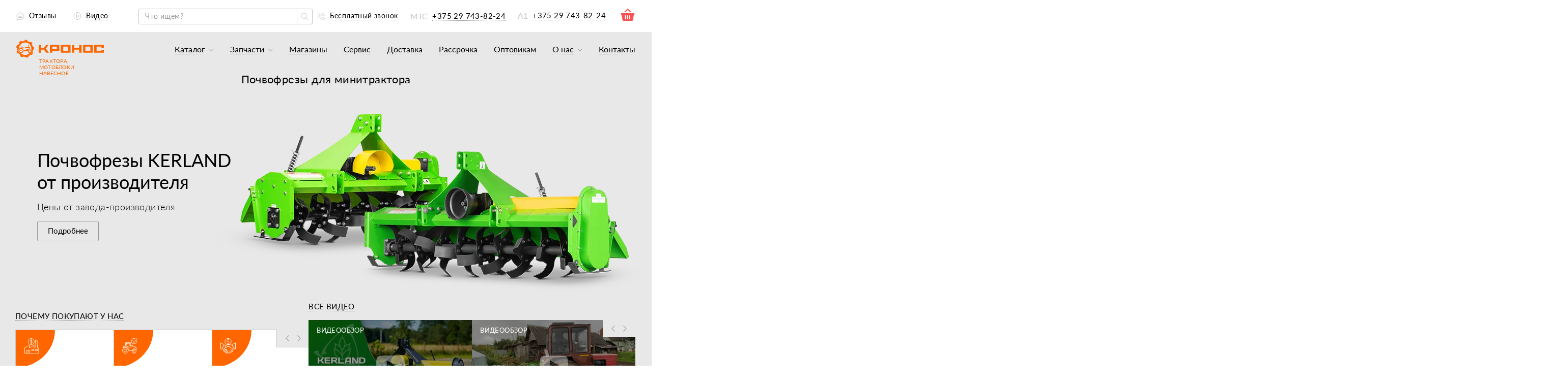

--- FILE ---
content_type: text/html; charset=UTF-8
request_url: https://kronos5.by/katalog/navesnoe-oborudovanie-k-minitraktoram/pochvofrezy/
body_size: 74960
content:

<!DOCTYPE HTML>
<html lang="ru" xml:lang="ru" xmlns="http://www.w3.org/1999/xhtml">
<head>
<title>Почвофреза для минитрактора купить в Минске</title>
<meta name="description" content="Ищете почвофрезу для минитрактора? У нас вы можете купить фрезу на минитрактор Кентавр и другие модели по выгодной цене. ✅ Надежные почвофрезы для вашего минитрактора. ✅ Быстрая доставка." />

<meta name="yandex-verification" content="b5b6ae3c3c1da0fd" />
<meta name="google-site-verification" content="znaUf01B3oVD1vg9qXjFTeuMwRzr1fSPYWqgGeDGJBM" />
    <!-- Google Tag Manager -->
        <!-- End Google Tag Manager -->

    <!--OLD Google Tag Manager OLD-->
<!--<script data-skip-moving="true">(function(w,d,s,l,i){w[l]=w[l]||[];w[l].push({'gtm.start':-->
<!--new Date().getTime(),event:'gtm.js'});var f=d.getElementsByTagName(s)[0],-->
<!--j=d.createElement(s),dl=l!='dataLayer'?'&l='+l:'';j.async=true;j.src=-->
<!--'https://www.googletagmanager.com/gtm.js?id='+i+dl;f.parentNode.insertBefore(j,f);-->
<!--})(window,document,'script','dataLayer','GTM-P8GQ6JL');</script>-->
<!-- End Google Tag Manager -->
    <link
            rel="stylesheet"
            href="/local/templates/kronos_new/js//swiper-bundle.min.css"
    />

    <!--    <link rel="preload" href="https://kronos5.by/fonts/latobold.woff2" as="font" crossorigin="anonymous">-->
    <link rel="preload" href="https://kronos5.by/local/templates/kronos_new/fonts/latobold.woff2" as="font" crossorigin="anonymous">
<!--    <link rel="preload" href="https://kronos5.by/fonts/latoblack.woff2" as="font" crossorigin="anonymous">-->
    <link rel="preload" href="https://kronos5.by/local/templates/kronos_new/fonts/latoblack.woff2" as="font" crossorigin="anonymous">
<!--    <link rel="preload" href="https://kronos5.by/fonts/latolight.woff2" as="font" crossorigin="anonymous">-->
    <link rel="preload" href="https://kronos5.by/local/templates/kronos_new/fonts/latolight.woff2" as="font" crossorigin="anonymous">
<!--    <link rel="preload" href="https://kronos5.by/fonts/latoregular.woff2" as="font" crossorigin="anonymous">-->
    <link rel="preload" href="https://kronos5.by/local/templates/kronos_new/fonts/latoregular.woff2" as="font" crossorigin="anonymous">

    <script data-skip-moving=true>
      var app = {
        constants: {
          viewpoint: {
            tablet: 992.9,
            mobile: 575.9,
            popupMobile: 767.9
          },
          recaptcha_site_key: "6LcsVekqAAAAAEGdZjNwKLAVVlfCVSOPGkNfFHSB",
          yaMapApiKey: "d2e6f433-6516-45f5-9f4d-704b7163a241",
          yaMetricFormEventId: "67023439"
        },
        components: {
          popup: {}
        },
        helpers: {},
        modules: {},
        pages: {},
        connectionTime: new Date(),
        popup: {
            status: false,
            closeEvent: []
        }
      };
    </script>

	<meta http-equiv="Content-Type" content="text/html; charset=UTF-8" />

<link rel="canonical" href="https://kronos5.by/katalog/navesnoe-oborudovanie-k-minitraktoram/pochvofrezy/" />
<script data-skip-moving="true">(function(w, d) {var v = w.frameCacheVars = {"CACHE_MODE":"HTMLCACHE","storageBlocks":[],"dynamicBlocks":{"bCH6xP":"d41d8cd98f00","LkGdQn":"aba7d387d6b7","XEVOpk":"480082202d07","YSQ3Ms":"ccc5911b3a27"},"AUTO_UPDATE":true,"AUTO_UPDATE_TTL":120,"version":2};var inv = false;if (v.AUTO_UPDATE === false){if (v.AUTO_UPDATE_TTL && v.AUTO_UPDATE_TTL > 0){var lm = Date.parse(d.lastModified);if (!isNaN(lm)){var td = new Date().getTime();if ((lm + v.AUTO_UPDATE_TTL * 1000) >= td){w.frameRequestStart = false;w.preventAutoUpdate = true;return;}inv = true;}}else{w.frameRequestStart = false;w.preventAutoUpdate = true;return;}}var r = w.XMLHttpRequest ? new XMLHttpRequest() : (w.ActiveXObject ? new w.ActiveXObject("Microsoft.XMLHTTP") : null);if (!r) { return; }w.frameRequestStart = true;var m = v.CACHE_MODE; var l = w.location; var x = new Date().getTime();var q = "?bxrand=" + x + (l.search.length > 0 ? "&" + l.search.substring(1) : "");var u = l.protocol + "//" + l.host + l.pathname + q;r.open("GET", u, true);r.setRequestHeader("BX-ACTION-TYPE", "get_dynamic");r.setRequestHeader("X-Bitrix-Composite", "get_dynamic");r.setRequestHeader("BX-CACHE-MODE", m);r.setRequestHeader("BX-CACHE-BLOCKS", v.dynamicBlocks ? JSON.stringify(v.dynamicBlocks) : "");if (inv){r.setRequestHeader("BX-INVALIDATE-CACHE", "Y");}try { r.setRequestHeader("BX-REF", d.referrer || "");} catch(e) {}if (m === "APPCACHE"){r.setRequestHeader("BX-APPCACHE-PARAMS", JSON.stringify(v.PARAMS));r.setRequestHeader("BX-APPCACHE-URL", v.PAGE_URL ? v.PAGE_URL : "");}r.onreadystatechange = function() {if (r.readyState != 4) { return; }var a = r.getResponseHeader("BX-RAND");var b = w.BX && w.BX.frameCache ? w.BX.frameCache : false;if (a != x || !((r.status >= 200 && r.status < 300) || r.status === 304 || r.status === 1223 || r.status === 0)){var f = {error:true, reason:a!=x?"bad_rand":"bad_status", url:u, xhr:r, status:r.status};if (w.BX && w.BX.ready && b){BX.ready(function() {setTimeout(function(){BX.onCustomEvent("onFrameDataRequestFail", [f]);}, 0);});}w.frameRequestFail = f;return;}if (b){b.onFrameDataReceived(r.responseText);if (!w.frameUpdateInvoked){b.update(false);}w.frameUpdateInvoked = true;}else{w.frameDataString = r.responseText;}};r.send();var p = w.performance;if (p && p.addEventListener && p.getEntries && p.setResourceTimingBufferSize){var e = 'resourcetimingbufferfull';var h = function() {if (w.BX && w.BX.frameCache && w.BX.frameCache.frameDataInserted){p.removeEventListener(e, h);}else {p.setResourceTimingBufferSize(p.getEntries().length + 50);}};p.addEventListener(e, h);}})(window, document);</script>
<script data-skip-moving="true">(function(w, d, n) {var cl = "bx-core";var ht = d.documentElement;var htc = ht ? ht.className : undefined;if (htc === undefined || htc.indexOf(cl) !== -1){return;}var ua = n.userAgent;if (/(iPad;)|(iPhone;)/i.test(ua)){cl += " bx-ios";}else if (/Windows/i.test(ua)){cl += ' bx-win';}else if (/Macintosh/i.test(ua)){cl += " bx-mac";}else if (/Linux/i.test(ua) && !/Android/i.test(ua)){cl += " bx-linux";}else if (/Android/i.test(ua)){cl += " bx-android";}cl += (/(ipad|iphone|android|mobile|touch)/i.test(ua) ? " bx-touch" : " bx-no-touch");cl += w.devicePixelRatio && w.devicePixelRatio >= 2? " bx-retina": " bx-no-retina";if (/AppleWebKit/.test(ua)){cl += " bx-chrome";}else if (/Opera/.test(ua)){cl += " bx-opera";}else if (/Firefox/.test(ua)){cl += " bx-firefox";}ht.className = htc ? htc + " " + cl : cl;})(window, document, navigator);</script>

<link href="/bitrix/css/main/themes/blue/style.min.css?1682596818331" type="text/css"  rel="stylesheet" />
<link href="/bitrix/js/ui/design-tokens/dist/ui.design-tokens.min.css?171818736723463" type="text/css"  rel="stylesheet" />

<link href="/bitrix/js/main/popup/dist/main.popup.bundle.min.css?175431184128056" type="text/css"  rel="stylesheet" />
<link href="/bitrix/cache/css/s1/kronos_new/page_8d2ac5fb4308dd157eb96baafafbcf8a/page_8d2ac5fb4308dd157eb96baafafbcf8a_v1.css?17623342892565" type="text/css"  rel="stylesheet" />
<link href="/bitrix/cache/css/s1/kronos_new/template_4621fa41de8e0a8b3d198560c2084050/template_4621fa41de8e0a8b3d198560c2084050_v1.css?17623342171208368" type="text/css"  data-template-style="true" rel="stylesheet" />




<script type="extension/settings" data-extension="currency.currency-core">{"region":"by"}</script>


    
    <link rel="shortcut icon" type="image/x-icon" href="/local/templates/kronos_new/img/favicon/favicon.ico" />
	<meta http-equiv="X-UA-Compatible" content="IE=edge" />
	<meta name="viewport" content="width=device-width, initial-scale=1">
    <link rel="icon" type="image/png" sizes="32x32" href="/local/templates/kronos_new/img/favicon/favicon-32x32.png">
    <link rel="icon" type="image/png" sizes="16x16" href="/local/templates/kronos_new/img/favicon/favicon-16x16.png">
    <meta name="viewport" content="width=device-width,initial-scale=1, user-scalable=yes">

    <meta property="og:locale" content="ru_RU" />
    <meta property="og:url" content="https://kronos5.by:443/katalog/navesnoe-oborudovanie-k-minitraktoram/pochvofrezy/" />
    <meta property="og:title" content="Почвофреза для минитрактора купить в Минске" />
    <meta property="og:description" content="Ищете почвофрезу для минитрактора? У нас вы можете купить фрезу на минитрактор Кентавр и другие модели по выгодной цене. ✅ Надежные почвофрезы для вашего минитрактора. ✅ Быстрая доставка." />
    <meta property="og:image" content="https://kronos5.by:443/upload/iblock/940/9407e57e01a4de46d2a1c22075b3b7cc.jpg" />

    
    
    <link rel="next" href="/katalog/navesnoe-oborudovanie-k-minitraktoram/pochvofrezy/?PAGEN_1=2">	

    <script type="application/ld+json">
{
  "@context": "https://schema.org",
  "@type": "Organization",
  "name": "kronos5.by",
  "address": [
    {
      "@type": "PostalAddress",
      "addressLocality": "Брест, Беларусь",
      "postalCode": "224004",
      "streetAddress": "ул. Л-та Рябцева, 92"
    },
    {
      "@type": "PostalAddress",
      "addressLocality": "Минск, Беларусь",
      "streetAddress": "ул. Уборевича, д. 95а"
    }
  ],
  "aggregateRating": {
    "@type": "AggregateRating",
    "ratingValue": "4.5",
    "reviewCount": "520"
  },
  "image": "https://kronos5.by/local/templates/kronos_new/img/svg-sprite/logo-full.svg",
  "email": "info@kronos5.by",
  "telePhone": "+375 29 366-33-22",
  "url": "https://kronos5.by/",
  "openingHours": "Mo,Tu,We,Th,Fr,Sa,Su 09:00-18:00"
}
</script>

    
    <!--  reCaptcha set site key  -->
    <script data-skip-moving="true">var recaptcha_site_key = '6LcsVekqAAAAAEGdZjNwKLAVVlfCVSOPGkNfFHSB';</script>

    

                <!-- Facebook Pixel Code -->
        <!-- End Facebook Pixel Code -->
</head>

<body class="">

    <!-- Google Tag Manager (noscript) -->
    <noscript><iframe src="https://www.googletagmanager.com/ns.html?id=GTM-PNFRN3Q"
                      height="0" width="0" style="display:none;visibility:hidden"></iframe></noscript>
    <!-- End Google Tag Manager (noscript) -->

    <!-- Google Tag Manager (noscript) -->
<!-- OLD    <noscript><iframe src="https://www.googletagmanager.com/ns.html?id=GTM-P8GQ6JL"  OLD-->
<!--    height="0" width="0" style="display:none;visibility:hidden"></iframe></noscript>-->
    <!-- End Google Tag Manager (noscript) -->
<div id="bxdynamic_bCH6xP_start" style="display:none"></div><div id="bxdynamic_bCH6xP_end" style="display:none"></div>
<header class="header">
                <section class="banner ">
            <h1 class="h1_title">Почвофрезы для минитрактора</h1>
            
    
    <div class="banner__slider">
                    <div class="banner__slider-item" >
                <div class="container banner__slider-container">
                    <p class="banner__image-text"></p>
                                            <div class="banner__info">

                                                            <p class="banner__title h3" style="color: black"><b>Почвофрезы KERLAND<br> от производителя</b></p>
                                                        <div class="banner__text-block">
                                <p class="banner__text" style="color: black">
                                    Цены от завода-производителя                                </p>
                            </div>
                                                            

                                <a
                                                                        class="banner__button button"
                                    href="/katalog/navesnoe-oborudovanie-k-minitraktoram/pochvofrezy/"
                                    data-header=""
                                    data-text=""
                                    id=""
                                >
                                    Подробнее                                </a>
                                                    </div>
                                                    <div class="banner__image-block">
                                                                <img class=" banner__image-image"
                                     src="/upload/iblock/b52/ai35kht90jwq9p43jamnkc528mato7mf.webp"
                                                                         alt="баннер"
                                >
                            </div>
                                                            </div>
            </div>
            </div>
            </section>
        <div class="header__main-wrapper">
        <button class="button-close-menu"></button>
        <div class="header__top">
            <div class="container">
                <div class="row">
                    <div class="header__top-container">
                <div class="header__left-links-block link-about-us">
                    <ul class="link-about-us__list">
                        <li class="link-about-us__item">
                            <a  href="/o-nas/otzyvy/"  class="link-about-us__link">
                                <svg class="link-about-us__icon" width="16" height="16"><use xlink:href="/local/templates/kronos_new/img/sprite.svg?1682597135#reviews"></use></svg>                                <span class="link-about-us__value">Отзывы</span>
                                <span class="link-about-us__counter reviews"></span>
                            </a>
                        </li>
                        <li class="link-about-us__item">
                            <a  href="/o-nas/video/"  class="link-about-us__link">
                                <svg class="link-about-us__icon" width="16" height="15"><use xlink:href="/local/templates/kronos_new/img/sprite.svg?1682597135#video-header"></use></svg>                                <span class="link-about-us__value">Видео</span>
                                <span class="link-about-us__counter videos"></span>
                            </a>
                        </li>
                        <li class="link-about-us__item link-about-us__item_phone basket_mob_img">
                            <a href="javascript:void(0)" class="" onclick="openPopup(this)"  data-product-buy-button="order"><img class="" style="cursor: pointer" src="/local/templates/kronos_new/img/basket_red.png"></a>
                        </li>
                                            </ul>
                </div>
                <div class="header__search">
                    <div class="header__search-wrapper js-header-search-position">
                        <div class="search-form">
    <div class="search-form__fieldset">
        <div class="search-form__wrapper">
            <form class="js-search-form"
                  action="/local/ajax/tpl/tpl-header-search.php"
                  method="get"
                  data-url-search="/search/index.php?q="
            >
                <label class="search-form__label">
                    <input type="text"
                           class="search-form__input"
                           name="q"
                           value=""
                           size="40"
                           placeholder="Что ищем?"
                           autocomplete="off"
                    />
                </label>

                <button aria-label="search" class="search-form__button"
                        value=""
                        data-href="/search/index.php?q="
                >
                    <svg class="search-form__button-icon" width="16" height="16"><use xlink:href="/local/templates/kronos_new/img/sprite.svg?1682597135#search"></use></svg>                </button>

                <button aria-label="search" type="button" class="search-form__button-reset">
                    <svg class="search-form__button-reset-icon" width="12" height="12"><use xlink:href="/local/templates/kronos_new/img/sprite.svg?1682597135#search-close"></use></svg>                </button>

                <input class="form__button" type="submit" style="display: none">
            </form>

                        <div class="search-form__block-hidden">
                                </div>
            </div>
        </div>
    </div>                    </div>
                </div>
                <div class="header__phone link-about-us">
                    <ul class="link-about-us__list">
                        <li class="link-about-us__item link-about-us__item_free-call">
                            <a aria-label="Бесплатный звонок" href="/popup/free-call" class="free-call-link link-about-us__link">
                                <svg class="link-about-us__icon" width="16" height="16"><use xlink:href="/local/templates/kronos_new/img/sprite.svg?1682597135#phone"></use></svg>                                <span class="link-about-us__value">Бесплатный звонок</span>
                            </a>
                        </li>
												                                                        <li class="link-about-us__item link-about-us__item_phone link-about-us__item_first-phone">
                                    <a href="tel:+375 29 743-82-24" class="link-about-us__link">
                                        <!--								<a href="tel:--><!--" class="link-about-us__link">-->
                                        <span class="link-about-us__icon link-about-us__icon_text">МТС</span>
                                        <span class="link-about-us__value link-about-us__value_phone">
                                   +375 29 743-82-24
                                </span>
                                    </a>
                                </li>
                                                            <li class="link-about-us__item link-about-us__item_phone">
                                    <a href="tel:+375 29 743-82-24" class="link-about-us__link link-about-us__item_phone">
                                        <a href="tel:+375297438224" class="link-about-us__link link-about-us__item_phone">
                                            <span class="link-about-us__icon link-about-us__icon_text">А1</span>
                                            <span class="link-about-us__value link-about-us__value_phone">
                                  +375 29 743-82-24                                </span>
                                        </a>
                                </li>
                                            <li class="link-about-us__item link-about-us__item_phone">
                                                <a href="javascript:void(0)" class="" onclick="openPopup(this)"  data-product-buy-button="order"><img class="" style="cursor: pointer" src="/local/templates/kronos_new/img/basket_red.png"></a>
                                            </li>
                                                    						                    </ul>
                </div>
            </div>
                </div>
            </div>
        </div>
        <div class="header__bottom ">
            <div class="container">
                <div class="row">
                    <div class="header__bottom-container">
                        <div class="header__logo logo">
                                                        <a href="/" class="logo__link">
                                <img class="logo__image" src="/local/templates/kronos_new/img/svg-sprite/logo-full.svg" alt="Магазин сельхозтехники" title="КРОНОС" width="171" height="35">
                                <p class="logo__text">ТРАКТОРА, МОТОБЛОКИ<br>НАВЕСНОЕ</p>
                            </a>
                                                    </div>
                        <nav class="header__navigation navigation">
                            <div class="desktop-navigation">
                                <div id="bxdynamic_LkGdQn_start" style="display:none"></div>
<ul class="navigation__list">
                
                                <li class="navigation__item navigation__item--catalog  navigation__item--submenu ">
                <a  href="/katalog/"                    class="navigation__link js-link-open  "
                   data-img-menu=""
                >
                    <span class="navigation__link-plus"></span>
                    <span class="link-text link-text_fz">Каталог</span>
                    <svg class="navigation__link-icon" width="9" height="10"><use xlink:href="/local/templates/kronos_new/img/sprite.svg?1682597135#arrow-header"></use></svg>                </a>
                                <div class="navigation__sub-menu sub-menu ">
                    <ul class="sub-menu__list">
                                    
                    
        
                            <li class="sub-menu__item ">
                                        <a
                         href="/katalog/minitraktory/"                         class="sub-menu__link  "
                        data-img-menu="/upload/iblock/1f8/1f872dd19b93beb3041e6706d3015ece.jpg"
                    >
                                                    <span class="sub-menu__icon"><img class="lazy" src="/local/templates/kronos_new/img/blank.gif" data-src="/upload/iblock/5a5/5a53afd64d256dae8f8cb57b9310bb96.svg" alt=""></span>
                        
                        <span class="sub-menu__text">
                            Тракторы и минитракторы                        </span>
                    </a>
                </li>
                    
                    
        
                            <li class="sub-menu__item ">
                                        <a
                         href="/katalog/gruzoviki/"                         class="sub-menu__link  "
                        data-img-menu="/upload/iblock/f99/od9i3ywywz7zvjbjacnt7gu1yfx1wl7d.jpg"
                    >
                                                    <span class="sub-menu__icon"><img class="lazy" src="/local/templates/kronos_new/img/blank.gif" data-src="/upload/iblock/0ff/sbl8pxcjn38xw9jliatxbvtlub4wk4lb.svg" alt=""></span>
                        
                        <span class="sub-menu__text">
                            Грузовики                        </span>
                    </a>
                </li>
                    
                    
        
                            <li class="sub-menu__item ">
                                        <a
                         href="/katalog/pogruzchiki/"                         class="sub-menu__link  "
                        data-img-menu="/upload/iblock/313/313baf39037f713a745950c5464d5c73.jpg"
                    >
                                                    <span class="sub-menu__icon"><img class="lazy" src="/local/templates/kronos_new/img/blank.gif" data-src="/upload/iblock/298/2989fdcfec28fcf2528dd1efb92596fb.svg" alt=""></span>
                        
                        <span class="sub-menu__text">
                            Погрузчики                        </span>
                    </a>
                </li>
                    
                    
        
                            <li class="sub-menu__item ">
                                        <a
                         href="/katalog/motobloki/"                         class="sub-menu__link  "
                        data-img-menu="/upload/iblock/0ca/0caddb2801e50d9c73bf73157e9e8bc4.jpg"
                    >
                                                    <span class="sub-menu__icon"><img class="lazy" src="/local/templates/kronos_new/img/blank.gif" data-src="/upload/iblock/a4c/a4c3ee719dba82b786d257fa3b55cd12.svg" alt=""></span>
                        
                        <span class="sub-menu__text">
                            Мотоблоки                        </span>
                    </a>
                </li>
                    
                    
        
                            <li class="sub-menu__item ">
                                        <a
                         href="/katalog/kultivator/"                         class="sub-menu__link  "
                        data-img-menu="/upload/iblock/3c8/3c8386d3ad884e032eff32d775a6fe7e.jpg"
                    >
                                                    <span class="sub-menu__icon"><img class="lazy" src="/local/templates/kronos_new/img/blank.gif" data-src="/upload/iblock/9e5/9e569d610f7efd9868487a30712824c4.svg" alt=""></span>
                        
                        <span class="sub-menu__text">
                            Культиваторы                        </span>
                    </a>
                </li>
                    
                    
        
                            <li class="sub-menu__item ">
                                        <a
                                                class="sub-menu__link navigation__link-selected "
                        data-img-menu="/upload/iblock/3c8/3c884700291ee1a24feaa9cfead1e811.jpg"
                    >
                                                    <span class="sub-menu__icon"><img class="lazy" src="/local/templates/kronos_new/img/blank.gif" data-src="/upload/iblock/d86/d86df631d3374e21311e59bf847abf80.svg" alt=""></span>
                        
                        <span class="sub-menu__text">
                            Навесное оборудование для минитракторов                        </span>
                    </a>
                </li>
                    
                    
        
                            <li class="sub-menu__item ">
                                        <a
                         href="/katalog/navesnoe-oborudovanie-dlya-motoblokov/"                         class="sub-menu__link  "
                        data-img-menu="/upload/iblock/053/053a600fabfec6868df5521e7ed31a75.jpg"
                    >
                                                    <span class="sub-menu__icon"><img class="lazy" src="/local/templates/kronos_new/img/blank.gif" data-src="/upload/iblock/e3c/e3c652f51035d24d46860b0d52413d1b.svg" alt=""></span>
                        
                        <span class="sub-menu__text">
                            Навесное оборудование для мотоблоков                        </span>
                    </a>
                </li>
                    
                    
        
                            <li class="sub-menu__item ">
                                        <a
                         href="/katalog/dvigateli/"                         class="sub-menu__link  "
                        data-img-menu="/upload/iblock/7e7/7e714ceab9824df762226cb5aa98e35c.jpg"
                    >
                                                    <span class="sub-menu__icon"><img class="lazy" src="/local/templates/kronos_new/img/blank.gif" data-src="/upload/iblock/99d/99dfde7ab8cfcf806900de0365265c46.svg" alt=""></span>
                        
                        <span class="sub-menu__text">
                            Двигатели                        </span>
                    </a>
                </li>
                    
                    
        
                            <li class="sub-menu__item ">
                                        <a
                         href="/katalog/pritsepy/"                         class="sub-menu__link  "
                        data-img-menu="/upload/iblock/778/7788a3075e1458f8577db1f5e90479b7.jpg"
                    >
                                                    <span class="sub-menu__icon"><img class="lazy" src="/local/templates/kronos_new/img/blank.gif" data-src="/upload/iblock/398/39841b502a6f826c61c0cff719e6dd52.svg" alt=""></span>
                        
                        <span class="sub-menu__text">
                            Прицепы                        </span>
                    </a>
                </li>
                    
                    
        
                            <li class="sub-menu__item ">
                                        <a
                         href="/katalog-zapchasti/"                         class="sub-menu__link  "
                        data-img-menu="/upload/iblock/4b2/4b21e0f8d4686eb578f94260d1011cf5.jpg"
                    >
                                                    <span class="sub-menu__icon"><img class="lazy" src="/local/templates/kronos_new/img/blank.gif" data-src="/upload/iblock/c25/c25e2384e4883f5156c42ce7c137feca.svg" alt=""></span>
                        
                        <span class="sub-menu__text">
                            Запчасти                        </span>
                    </a>
                </li>
                    
                                
                    </ul>
                    <div class="sub-menu__image-big-block">
                         <img class="sub-menu__image" src="#" alt="">
                    </div>
                </div>
            </li>        
                                <li class="navigation__item navigation__item--catalog  navigation__item--submenu ">
                <a  href="/katalog-zapchasti/"                    class="navigation__link js-link-open  "
                   data-img-menu=""
                >
                    <span class="navigation__link-plus"></span>
                    <span class="link-text link-text_fz">Запчасти</span>
                    <svg class="navigation__link-icon" width="9" height="10"><use xlink:href="/local/templates/kronos_new/img/sprite.svg?1682597135#arrow-header"></use></svg>                </a>
                                <div class="navigation__sub-menu sub-menu sub-menu">
                    <ul class="sub-menu__list">
                                    
                    
        
                            <li class="sub-menu__item ">
                                        <a
                         href="/katalog-zapchasti/akkumulyatory_1/"                         class="sub-menu__link  "
                        data-img-menu=""
                    >
                        
                        <span class="sub-menu__text">
                            Аккумуляторы                        </span>
                    </a>
                </li>
                    
                    
        
                            <li class="sub-menu__item ">
                                        <a
                         href="/katalog-zapchasti/zapchasti_k_minitraktoram/"                         class="sub-menu__link  "
                        data-img-menu=""
                    >
                        
                        <span class="sub-menu__text">
                            К минитракторам                        </span>
                    </a>
                </li>
                    
                    
        
                            <li class="sub-menu__item ">
                                        <a
                         href="/katalog-zapchasti/zapchasti_k_motoblokam/"                         class="sub-menu__link  "
                        data-img-menu=""
                    >
                        
                        <span class="sub-menu__text">
                            К мотоблокам                        </span>
                    </a>
                </li>
                    
                    
        
                            <li class="sub-menu__item ">
                                        <a
                         href="/katalog-zapchasti/zapchasti_k_motoblochnomu_navesnomu_oborudovaniyu/"                         class="sub-menu__link  "
                        data-img-menu=""
                    >
                        
                        <span class="sub-menu__text">
                            К мотоблочному навесному оборудованию                        </span>
                    </a>
                </li>
                    
                    
        
                            <li class="sub-menu__item ">
                                        <a
                         href="/katalog-zapchasti/zapchasti_k_traktornomu_navesnomu_oborudovaniyu/"                         class="sub-menu__link  "
                        data-img-menu=""
                    >
                        
                        <span class="sub-menu__text">
                            К тракторному навесному оборудованию                        </span>
                    </a>
                </li>
                    
                    
        
                            <li class="sub-menu__item ">
                                        <a
                         href="/katalog-zapchasti/zapchasti_k_kartofeleuborochnym_kombaynam_kopalkam/"                         class="sub-menu__link  "
                        data-img-menu=""
                    >
                        
                        <span class="sub-menu__text">
                            К картофелеуборочным комбайнам, копалкам                        </span>
                    </a>
                </li>
                    
                    
        
                            <li class="sub-menu__item ">
                                        <a
                         href="/katalog-zapchasti/dvigatelii/"                         class="sub-menu__link  "
                        data-img-menu=""
                    >
                        
                        <span class="sub-menu__text">
                            Двигатели                        </span>
                    </a>
                </li>
                    
                    
        
                            <li class="sub-menu__item ">
                                        <a
                         href="/katalog-zapchasti/masla_smazki_tekh_zhidkosti/"                         class="sub-menu__link  "
                        data-img-menu=""
                    >
                        
                        <span class="sub-menu__text">
                            Масла, смазки, жидкости                        </span>
                    </a>
                </li>
                    
                    
        
                            <li class="sub-menu__item ">
                                        <a
                         href="/katalog-zapchasti/podshipniki_salniki_remni/"                         class="sub-menu__link  "
                        data-img-menu=""
                    >
                        
                        <span class="sub-menu__text">
                            Подшипники, сальники, ремни                        </span>
                    </a>
                </li>
                    
                    
        
                            <li class="sub-menu__item ">
                                        <a
                         href="/katalog-zapchasti/prochee/"                         class="sub-menu__link  "
                        data-img-menu=""
                    >
                        
                        <span class="sub-menu__text">
                            Прочее                        </span>
                    </a>
                </li>
                    
                    
        
                            <li class="sub-menu__item ">
                                        <a
                         href="/katalog-zapchasti/shiny_kamera_diski_kolesa_v_sbore/"                         class="sub-menu__link  "
                        data-img-menu=""
                    >
                        
                        <span class="sub-menu__text">
                            Шины, камеры, диски, колёса                        </span>
                    </a>
                </li>
                    
                                
                    </ul>
                    <div class="sub-menu__image-big-block">
                         <img class="sub-menu__image" src="#" alt="">
                    </div>
                </div>
            </li>        
        
                            <li class="navigation__item ">
                    <a  href="/popup%2Four-stores/"                        class="navigation__link  our-stores-link"
                    >
                        <span class="link-text-text link-text link-text_fz"> Магазины</span>
                    </a>
                </li>
                    
                    
        
                            <li class="navigation__item ">
                    <a  href="/service/"                        class="navigation__link  "
                    >
                        <span class="link-text-text link-text link-text_fz"> Сервис</span>
                    </a>
                </li>
                    
                    
        
                            <li class="navigation__item ">
                    <a  href="/dostavka-i-oplata/"                        class="navigation__link  "
                    >
                        <span class="link-text-text link-text link-text_fz"> Доставка</span>
                    </a>
                </li>
                    
                    
        
                            <li class="navigation__item ">
                    <a  href="/kredit-i-rassrochka/"                        class="navigation__link  "
                    >
                        <span class="link-text-text link-text link-text_fz"> Рассрочка</span>
                    </a>
                </li>
                    
                    
        
                            <li class="navigation__item navigation__item_lite-hide">
                    <a  href="/optovikam/"                        class="navigation__link  "
                    >
                        <span class="link-text-text link-text link-text_fz"> Оптовикам</span>
                    </a>
                </li>
                    
                    
                                <li class="navigation__item navigation__item--catalog  navigation__item--submenu navigation__item_lite-hide">
                <a  href="/o-nas/"                    class="navigation__link js-link-open  "
                   data-img-menu=""
                >
                    <span class="navigation__link-plus"></span>
                    <span class="link-text link-text_fz">О нас</span>
                    <svg class="navigation__link-icon" width="9" height="10"><use xlink:href="/local/templates/kronos_new/img/sprite.svg?1682597135#arrow-header"></use></svg>                </a>
                                <div class="navigation__sub-menu sub-menu sub-menu--right">
                    <ul class="sub-menu__list">
                                    
                    
        
                            <li class="sub-menu__item ">
                                        <a
                         href="/o-nas/faq/"                         class="sub-menu__link  "
                        data-img-menu="/upload/iblock/792/7927d364bb75c18ca699b0f7ea1a12b9.jpg"
                    >
                                                    <span class="sub-menu__icon"><img class="lazy" src="/local/templates/kronos_new/img/blank.gif" data-src="/upload/iblock/4e8/4e8d520c64d1290204859b1504ce3ecb.svg" alt=""></span>
                        
                        <span class="sub-menu__text">
                            Часто задаваемые вопросы                        </span>
                    </a>
                </li>
                    
                    
        
                            <li class="sub-menu__item ">
                                        <a
                         href="/o-nas/pochemu-pokupayut-u-nas/"                         class="sub-menu__link  "
                        data-img-menu="/upload/iblock/fed/fed84fc6772c71f8016e0bb6e72252a5.jpg"
                    >
                                                    <span class="sub-menu__icon"><img class="lazy" src="/local/templates/kronos_new/img/blank.gif" data-src="/upload/iblock/21a/21a0ca67837cc04d9902be849341a7f3.svg" alt=""></span>
                        
                        <span class="sub-menu__text">
                            Почему покупают у нас                        </span>
                    </a>
                </li>
                    
                    
        
                            <li class="sub-menu__item ">
                                        <a
                         href="/o-nas/history/"                         class="sub-menu__link  "
                        data-img-menu="/upload/iblock/f76/f76fb131a7d33e1a548e774ab1828f6b.jpg"
                    >
                                                    <span class="sub-menu__icon"><img class="lazy" src="/local/templates/kronos_new/img/blank.gif" data-src="/upload/iblock/eb8/eb85de774587c72f0e13e082d3e74062.svg" alt=""></span>
                        
                        <span class="sub-menu__text">
                            История                        </span>
                    </a>
                </li>
                    
                    
        
                            <li class="sub-menu__item ">
                                        <a
                         href="/o-nas/nagrady/"                         class="sub-menu__link  "
                        data-img-menu="/upload/iblock/e9c/e9c003344402e95ed4d92cc5cf9c9d4c.jpg"
                    >
                                                    <span class="sub-menu__icon"><img class="lazy" src="/local/templates/kronos_new/img/blank.gif" data-src="/upload/iblock/4ed/4ed04c2eaf89b63aa79baa0a1da9f9d4.svg" alt=""></span>
                        
                        <span class="sub-menu__text">
                            Наши награды                        </span>
                    </a>
                </li>
                    
                    
        
                            <li class="sub-menu__item ">
                                        <a
                         href="/o-nas/novosti/"                         class="sub-menu__link  "
                        data-img-menu="/upload/iblock/882/882aa6bbb90c0a231fc7f1280e7732d9.jpg"
                    >
                                                    <span class="sub-menu__icon"><img class="lazy" src="/local/templates/kronos_new/img/blank.gif" data-src="/upload/iblock/bb4/bb4fa5f34df1eaaf13b2fe4c8932ede1.svg" alt=""></span>
                        
                        <span class="sub-menu__text">
                            Новости и статьи                        </span>
                    </a>
                </li>
                    
                    
        
                            <li class="sub-menu__item ">
                                        <a
                         href="/o-nas/otzyvy/"                         class="sub-menu__link  "
                        data-img-menu="/upload/iblock/8f8/8f83abb7e87bdf273baee9e161060fc3.jpg"
                    >
                                                    <span class="sub-menu__icon"><img class="lazy" src="/local/templates/kronos_new/img/blank.gif" data-src="/upload/iblock/944/944677843ece737203d963f2eddaf56c.svg" alt=""></span>
                        
                        <span class="sub-menu__text">
                            Отзывы                        </span>
                    </a>
                </li>
                    
                    
        
                            <li class="sub-menu__item ">
                                        <a
                         href="/o-nas/vakansii/"                         class="sub-menu__link  "
                        data-img-menu="/upload/iblock/806/806b5d4cd4d76034d01b8e6d30a31a34.jpg"
                    >
                                                    <span class="sub-menu__icon"><img class="lazy" src="/local/templates/kronos_new/img/blank.gif" data-src="/upload/iblock/baf/bafb245c52bab260daff0ee83fbdff7c.svg" alt=""></span>
                        
                        <span class="sub-menu__text">
                            Вакансии                        </span>
                    </a>
                </li>
                    
                    
        
                            <li class="sub-menu__item ">
                                        <a
                         href="/o-nas/best-price/"                         class="sub-menu__link  "
                        data-img-menu="/upload/iblock/fb6/fb63d551d5598c89bc95f686ca9b19b0.jpg"
                    >
                                                    <span class="sub-menu__icon"><img class="lazy" src="/local/templates/kronos_new/img/blank.gif" data-src="/upload/iblock/9b3/9b3bfeaa5dbcf614f2cacaad561de84a.svg" alt=""></span>
                        
                        <span class="sub-menu__text">
                            «Гарантия низкой цены»                        </span>
                    </a>
                </li>
                    
                    
        
                            <li class="sub-menu__item ">
                                        <a
                         href="/o-nas/video/"                         class="sub-menu__link  "
                        data-img-menu="/upload/iblock/93a/93a2566e107db7e3a586af254774845d.jpg"
                    >
                                                    <span class="sub-menu__icon"><img class="lazy" src="/local/templates/kronos_new/img/blank.gif" data-src="/upload/iblock/575/575df518eb474f2a6296015d127565e9.svg" alt=""></span>
                        
                        <span class="sub-menu__text">
                            Видео                        </span>
                    </a>
                </li>
                    
                                
                    </ul>
                    <div class="sub-menu__image-big-block">
                         <img class="sub-menu__image" src="#" alt="">
                    </div>
                </div>
            </li>        
        
                            <li class="navigation__item ">
                    <a  href="/kontakty/"                        class="navigation__link  "
                    >
                        <span class="link-text-text link-text link-text_fz"> Контакты</span>
                    </a>
                </li>
                    
            
    </ul>

<div id="bxdynamic_LkGdQn_end" style="display:none"></div>                            </div>
                            <div class="mobile-navigation">
                                <div id="bxdynamic_XEVOpk_start" style="display:none"></div>
<ul class="navigation__list">
                
                                <li class="navigation__item navigation__item--catalog  navigation__item--submenu ">
                <a  href="/katalog/"                    class="navigation__link js-link-open  "
                   data-img-menu=""
                >
                    <span class="navigation__link-plus"></span>
                    <span class="link-text link-text_fz">Каталог</span>
                    <svg class="navigation__link-icon" width="9" height="10"><use xlink:href="/local/templates/kronos_new/img/sprite.svg?1682597135#arrow-header"></use></svg>                </a>
                                <div class="navigation__sub-menu sub-menu ">
                    <ul class="sub-menu__list">
                                    
                    
                                <li class="sub-menu__item  ">
                <a
                     href="/katalog/minitraktory/"                     class="sub-menu__link   js-link-open "
                >
                    <span class="navigation__link-plus"></span>
                    <span class="sub-menu__text">
                        Минитракторы                    </span>
                </a>

                <div class="navigation__sub-menu-2 sub-menu ">
                    <ul class="sub-menu__list">
                    
                    
        
                            <li class="sub-menu__item ">
                                        <a
                         href="/katalog/minitraktory/s-kabinoy/"                         class="sub-menu__link  "
                        data-img-menu=""
                    >
                        
                        <span class="sub-menu__text">
                            c кабиной                        </span>
                    </a>
                </li>
                    
                    
        
                            <li class="sub-menu__item ">
                                        <a
                         href="/katalog/minitraktory/bez-kabiny/"                         class="sub-menu__link  "
                        data-img-menu=""
                    >
                        
                        <span class="sub-menu__text">
                            без кабины                        </span>
                    </a>
                </li>
                    
                    
        
                            <li class="sub-menu__item ">
                                        <a
                         href="/katalog/minitraktory/kentavr/"                         class="sub-menu__link  "
                        data-img-menu=""
                    >
                        
                        <span class="sub-menu__text">
                            Кентавр                        </span>
                    </a>
                </li>
                    
                                
                    </ul>
                    <div class="sub-menu__image-big-block">
                         <img class="sub-menu__image" src="#" alt="">
                    </div>
                </div>
            </li>        
                                <li class="sub-menu__item  ">
                <a
                     href="/katalog/gruzoviki/"                     class="sub-menu__link   js-link-open "
                >
                    <span class="navigation__link-plus"></span>
                    <span class="sub-menu__text">
                        Грузовики                    </span>
                </a>

                <div class="navigation__sub-menu-2 sub-menu ">
                    <ul class="sub-menu__list">
                    
                    
        
                            <li class="sub-menu__item ">
                                        <a
                         href="/katalog/gruzoviki/tyagachi/"                         class="sub-menu__link  "
                        data-img-menu=""
                    >
                        
                        <span class="sub-menu__text">
                            Тягачи                        </span>
                    </a>
                </li>
                    
                    
        
                            <li class="sub-menu__item ">
                                        <a
                         href="/katalog/gruzoviki/samosvaly/"                         class="sub-menu__link  "
                        data-img-menu=""
                    >
                        
                        <span class="sub-menu__text">
                            Самосвалы                        </span>
                    </a>
                </li>
                    
                    
        
                            <li class="sub-menu__item ">
                                        <a
                         href="/katalog/gruzoviki/avtobetonosmesiteli/"                         class="sub-menu__link  "
                        data-img-menu=""
                    >
                        
                        <span class="sub-menu__text">
                            Автобетоносмесители                        </span>
                    </a>
                </li>
                    
                    
        
                            <li class="sub-menu__item ">
                                        <a
                         href="/katalog/gruzoviki/shassi/"                         class="sub-menu__link  "
                        data-img-menu=""
                    >
                        
                        <span class="sub-menu__text">
                            Шасси                        </span>
                    </a>
                </li>
                    
                                
                    </ul>
                    <div class="sub-menu__image-big-block">
                         <img class="sub-menu__image" src="#" alt="">
                    </div>
                </div>
            </li>        
                                <li class="sub-menu__item  ">
                <a
                     href="/katalog/pogruzchiki/"                     class="sub-menu__link   js-link-open "
                >
                    <span class="navigation__link-plus"></span>
                    <span class="sub-menu__text">
                        Погрузчики                    </span>
                </a>

                <div class="navigation__sub-menu-2 sub-menu sub-menu--right">
                    <ul class="sub-menu__list">
                    
                    
        
                            <li class="sub-menu__item ">
                                        <a
                         href="/katalog/pogruzchiki/vilochnye-pogruzchiki/"                         class="sub-menu__link  "
                        data-img-menu=""
                    >
                        
                        <span class="sub-menu__text">
                            Вилочные погрузчики                        </span>
                    </a>
                </li>
                    
                    
        
                            <li class="sub-menu__item ">
                                        <a
                         href="/katalog/pogruzchiki/mini-pogruzchiki/"                         class="sub-menu__link  "
                        data-img-menu=""
                    >
                        
                        <span class="sub-menu__text">
                            Мини-погрузчики                        </span>
                    </a>
                </li>
                    
                    
        
                            <li class="sub-menu__item ">
                                        <a
                         href="/katalog/pogruzchiki/frontalnye-pogruzchik/"                         class="sub-menu__link  "
                        data-img-menu=""
                    >
                        
                        <span class="sub-menu__text">
                            Фронтальные погрузчики                        </span>
                    </a>
                </li>
                    
                                
                    </ul>
                    <div class="sub-menu__image-big-block">
                         <img class="sub-menu__image" src="#" alt="">
                    </div>
                </div>
            </li>        
                                <li class="sub-menu__item  ">
                <a
                     href="/katalog/motobloki/"                     class="sub-menu__link   js-link-open "
                >
                    <span class="navigation__link-plus"></span>
                    <span class="sub-menu__text">
                        Мотоблоки                    </span>
                </a>

                <div class="navigation__sub-menu-2 sub-menu sub-menu--right">
                    <ul class="sub-menu__list">
                    
                    
        
                            <li class="sub-menu__item ">
                                        <a
                         href="/katalog/motobloki/benzinovye/"                         class="sub-menu__link  "
                        data-img-menu=""
                    >
                        
                        <span class="sub-menu__text">
                            Бензиновые                        </span>
                    </a>
                </li>
                    
                    
        
                            <li class="sub-menu__item ">
                                        <a
                         href="/katalog/motobloki/dizelnye/"                         class="sub-menu__link  "
                        data-img-menu=""
                    >
                        
                        <span class="sub-menu__text">
                            Дизельные                        </span>
                    </a>
                </li>
                    
                                
                    </ul>
                    <div class="sub-menu__image-big-block">
                         <img class="sub-menu__image" src="#" alt="">
                    </div>
                </div>
            </li>        
                                <li class="sub-menu__item  ">
                <a
                     href="/katalog/kultivator/"                     class="sub-menu__link   js-link-open "
                >
                    <span class="navigation__link-plus"></span>
                    <span class="sub-menu__text">
                        Культиваторы                    </span>
                </a>

                <div class="navigation__sub-menu-2 sub-menu sub-menu--right">
                    <ul class="sub-menu__list">
                    
                    
        
                            <li class="sub-menu__item ">
                                        <a
                         href="/katalog/kultivator/s-pryamym-privodom/"                         class="sub-menu__link  "
                        data-img-menu=""
                    >
                        
                        <span class="sub-menu__text">
                            С прямым приводом                        </span>
                    </a>
                </li>
                    
                    
        
                            <li class="sub-menu__item ">
                                        <a
                         href="/katalog/kultivator/s-remennym-privodom/"                         class="sub-menu__link  "
                        data-img-menu=""
                    >
                        
                        <span class="sub-menu__text">
                            С ременным приводом                        </span>
                    </a>
                </li>
                    
                                
                    </ul>
                    <div class="sub-menu__image-big-block">
                         <img class="sub-menu__image" src="#" alt="">
                    </div>
                </div>
            </li>        
                                <li class="sub-menu__item  ">
                <a
                     href="/katalog/dvigateli/"                     class="sub-menu__link   js-link-open "
                >
                    <span class="navigation__link-plus"></span>
                    <span class="sub-menu__text">
                        Двигатели                    </span>
                </a>

                <div class="navigation__sub-menu-2 sub-menu sub-menu--right">
                    <ul class="sub-menu__list">
                    
                    
        
                            <li class="sub-menu__item ">
                                        <a
                         href="/katalog/dvigateli/benzinovye-dvigateli/"                         class="sub-menu__link  "
                        data-img-menu=""
                    >
                        
                        <span class="sub-menu__text">
                            Бензиновые                        </span>
                    </a>
                </li>
                    
                    
        
                            <li class="sub-menu__item ">
                                        <a
                         href="/katalog/dvigateli/dizelnye-dvigateli/"                         class="sub-menu__link  "
                        data-img-menu=""
                    >
                        
                        <span class="sub-menu__text">
                            Дизельные                        </span>
                    </a>
                </li>
                    
                                
                    </ul>
                    <div class="sub-menu__image-big-block">
                         <img class="sub-menu__image" src="#" alt="">
                    </div>
                </div>
            </li>        
                                <li class="sub-menu__item  ">
                <a
                     href="/katalog/navesnoe-oborudovanie-dlya-motoblokov/"                     class="sub-menu__link   js-link-open "
                >
                    <span class="navigation__link-plus"></span>
                    <span class="sub-menu__text">
                        Навесное оборудование для мотоблоков                    </span>
                </a>

                <div class="navigation__sub-menu-2 sub-menu sub-menu--right">
                    <ul class="sub-menu__list">
                    
                    
        
                            <li class="sub-menu__item ">
                                        <a
                         href="/katalog/navesnoe-oborudovanie-dlya-motoblokov/adaptery/"                         class="sub-menu__link  "
                        data-img-menu=""
                    >
                        
                        <span class="sub-menu__text">
                            Адаптеры                        </span>
                    </a>
                </li>
                    
                    
        
                            <li class="sub-menu__item ">
                                        <a
                         href="/katalog/navesnoe-oborudovanie-dlya-motoblokov/gruntozatsepy/"                         class="sub-menu__link  "
                        data-img-menu=""
                    >
                        
                        <span class="sub-menu__text">
                            Грунтозацепы                        </span>
                    </a>
                </li>
                    
                    
        
                            <li class="sub-menu__item ">
                                        <a
                         href="/katalog/navesnoe-oborudovanie-dlya-motoblokov/kartofelesazhalki/"                         class="sub-menu__link  "
                        data-img-menu=""
                    >
                        
                        <span class="sub-menu__text">
                            Картофелесажалки                        </span>
                    </a>
                </li>
                    
                    
        
                            <li class="sub-menu__item ">
                                        <a
                         href="/katalog/navesnoe-oborudovanie-dlya-motoblokov/kartofelekopalki/"                         class="sub-menu__link  "
                        data-img-menu=""
                    >
                        
                        <span class="sub-menu__text">
                            Картофелекопалки                        </span>
                    </a>
                </li>
                    
                    
        
                            <li class="sub-menu__item ">
                                        <a
                         href="/katalog/navesnoe-oborudovanie-dlya-motoblokov/kosilki/"                         class="sub-menu__link  "
                        data-img-menu=""
                    >
                        
                        <span class="sub-menu__text">
                            Косилки                        </span>
                    </a>
                </li>
                    
                    
        
                            <li class="sub-menu__item ">
                                        <a
                         href="/katalog/navesnoe-oborudovanie-dlya-motoblokov/okuchniki-k-motobloku/"                         class="sub-menu__link  "
                        data-img-menu=""
                    >
                        
                        <span class="sub-menu__text">
                            Окучники и бороны                        </span>
                    </a>
                </li>
                    
                    
        
                            <li class="sub-menu__item ">
                                        <a
                         href="/katalog/navesnoe-oborudovanie-dlya-motoblokov/otvaly-m/"                         class="sub-menu__link  "
                        data-img-menu=""
                    >
                        
                        <span class="sub-menu__text">
                            Отвалы и снегоочистители                        </span>
                    </a>
                </li>
                    
                    
        
                            <li class="sub-menu__item ">
                                        <a
                         href="/katalog/navesnoe-oborudovanie-dlya-motoblokov/plugi-dlya-motobloka/"                         class="sub-menu__link  "
                        data-img-menu=""
                    >
                        
                        <span class="sub-menu__text">
                            Плуги                        </span>
                    </a>
                </li>
                    
                    
        
                            <li class="sub-menu__item ">
                                        <a
                         href="/katalog/navesnoe-oborudovanie-dlya-motoblokov/frezy/"                         class="sub-menu__link  "
                        data-img-menu=""
                    >
                        
                        <span class="sub-menu__text">
                            Почвофрезы                        </span>
                    </a>
                </li>
                    
                    
        
                            <li class="sub-menu__item ">
                                        <a
                         href="/katalog/navesnoe-oborudovanie-dlya-motoblokov/seyalki-naves/"                         class="sub-menu__link  "
                        data-img-menu=""
                    >
                        
                        <span class="sub-menu__text">
                            Сеялки                        </span>
                    </a>
                </li>
                    
                    
        
                            <li class="sub-menu__item ">
                                        <a
                         href="/katalog/navesnoe-oborudovanie-dlya-motoblokov/stsepka_katalog/"                         class="sub-menu__link  "
                        data-img-menu=""
                    >
                        
                        <span class="sub-menu__text">
                            Сцепки и ступицы                        </span>
                    </a>
                </li>
                    
                                
                    </ul>
                    <div class="sub-menu__image-big-block">
                         <img class="sub-menu__image" src="#" alt="">
                    </div>
                </div>
            </li>        
                                <li class="sub-menu__item  ">
                <a
                     href="/katalog/navesnoe-oborudovanie-k-minitraktoram/"                     class="sub-menu__link   js-link-open "
                >
                    <span class="navigation__link-plus"></span>
                    <span class="sub-menu__text">
                        Навесное оборудование для минитракторов                    </span>
                </a>

                <div class="navigation__sub-menu-2 sub-menu sub-menu--right">
                    <ul class="sub-menu__list">
                    
                    
        
                            <li class="sub-menu__item ">
                                        <a
                         href="/katalog/navesnoe-oborudovanie-k-minitraktoram/boroni/"                         class="sub-menu__link  "
                        data-img-menu=""
                    >
                        
                        <span class="sub-menu__text">
                            Бороны                        </span>
                    </a>
                </li>
                    
                    
        
                            <li class="sub-menu__item ">
                                        <a
                         href="/katalog/navesnoe-oborudovanie-k-minitraktoram/grabli-senovoroshilki/"                         class="sub-menu__link  "
                        data-img-menu=""
                    >
                        
                        <span class="sub-menu__text">
                            Грабли-сеноворошилки для минитрактора                         </span>
                    </a>
                </li>
                    
                    
        
                            <li class="sub-menu__item ">
                                        <a
                         href="/katalog/navesnoe-oborudovanie-k-minitraktoram/grabli-dlya-minitraktora-rotornye/"                         class="sub-menu__link  "
                        data-img-menu=""
                    >
                        
                        <span class="sub-menu__text">
                            Грабли для минитрактора роторные                        </span>
                    </a>
                </li>
                    
                    
        
                            <li class="sub-menu__item ">
                                        <a
                         href="/katalog/navesnoe-oborudovanie-k-minitraktoram/zadnenavesnye-kuzova/"                         class="sub-menu__link  "
                        data-img-menu=""
                    >
                        
                        <span class="sub-menu__text">
                            Задненавесные кузова                        </span>
                    </a>
                </li>
                    
                    
        
                            <li class="sub-menu__item ">
                                        <a
                         href="/katalog/navesnoe-oborudovanie-k-minitraktoram/izmelchiteli-vetok-/"                         class="sub-menu__link  "
                        data-img-menu=""
                    >
                        
                        <span class="sub-menu__text">
                            Измельчители веток                        </span>
                    </a>
                </li>
                    
                    
        
                            <li class="sub-menu__item ">
                                        <a
                         href="/katalog/navesnoe-oborudovanie-k-minitraktoram/kartofelekopalki_traktor/"                         class="sub-menu__link  "
                        data-img-menu=""
                    >
                        
                        <span class="sub-menu__text">
                            Картофелекопалки для минитрактора                         </span>
                    </a>
                </li>
                    
                    
        
                            <li class="sub-menu__item ">
                                        <a
                         href="/katalog/navesnoe-oborudovanie-k-minitraktoram/kartofelesazhalki_traktor/"                         class="sub-menu__link  "
                        data-img-menu=""
                    >
                        
                        <span class="sub-menu__text">
                            Картофелесажалки для минитрактора                         </span>
                    </a>
                </li>
                    
                    
        
                            <li class="sub-menu__item ">
                                        <a
                         href="/katalog/navesnoe-oborudovanie-k-minitraktoram/kardany-i-perekhodniki/"                         class="sub-menu__link  "
                        data-img-menu=""
                    >
                        
                        <span class="sub-menu__text">
                            Карданы и переходники для минитракторов                         </span>
                    </a>
                </li>
                    
                    
                                <li class="sub-menu__item  ">
                <a
                     href="/katalog/navesnoe-oborudovanie-k-minitraktoram/kosilki_k_traktoram/"                     class="sub-menu__link   js-link-open "
                >
                    <span class="navigation__link-plus"></span>
                    <span class="sub-menu__text">
                        Косилки для минитракторов                     </span>
                </a>

                <div class="navigation__sub-menu-3 sub-menu sub-menu--right">
                    <ul class="sub-menu__list">
                    
                    
        
                            <li class="sub-menu__item ">
                                        <a
                         href="/katalog/navesnoe-oborudovanie-k-minitraktoram/kosilki_k_traktoram/rotornaya-kosilka-dlya-minitraktora/"                         class="sub-menu__link  "
                        data-img-menu=""
                    >
                        
                        <span class="sub-menu__text">
                            Роторная косилка для минитрактора                        </span>
                    </a>
                </li>
                    
                                
                    </ul>
                    <div class="sub-menu__image-big-block">
                         <img class="sub-menu__image" src="#" alt="">
                    </div>
                </div>
            </li>        
        
                            <li class="sub-menu__item ">
                                        <a
                         href="/katalog/navesnoe-oborudovanie-k-minitraktoram/kultivatory/"                         class="sub-menu__link  "
                        data-img-menu=""
                    >
                        
                        <span class="sub-menu__text">
                            Культиватор для минитрактора                         </span>
                    </a>
                </li>
                    
                    
        
                            <li class="sub-menu__item ">
                                        <a
                         href="/katalog/navesnoe-oborudovanie-k-minitraktoram/mulchery/"                         class="sub-menu__link  "
                        data-img-menu=""
                    >
                        
                        <span class="sub-menu__text">
                            Мульчеры                        </span>
                    </a>
                </li>
                    
                    
                                <li class="sub-menu__item  ">
                <a
                     href="/katalog/navesnoe-oborudovanie-k-minitraktoram/okuchniki/"                     class="sub-menu__link   js-link-open "
                >
                    <span class="navigation__link-plus"></span>
                    <span class="sub-menu__text">
                        Окучники для минитрактора                     </span>
                </a>

                <div class="navigation__sub-menu-3 sub-menu sub-menu--right">
                    <ul class="sub-menu__list">
                    
                    
        
                            <li class="sub-menu__item ">
                                        <a
                         href="/katalog/navesnoe-oborudovanie-k-minitraktoram/okuchniki/ezhi-okuchniki-na-minitraktor/"                         class="sub-menu__link  "
                        data-img-menu=""
                    >
                        
                        <span class="sub-menu__text">
                            Ежи окучники на минитрактор                        </span>
                    </a>
                </li>
                    
                                
                    </ul>
                    <div class="sub-menu__image-big-block">
                         <img class="sub-menu__image" src="#" alt="">
                    </div>
                </div>
            </li>        
        
                            <li class="sub-menu__item ">
                                        <a
                         href="/katalog/navesnoe-oborudovanie-k-minitraktoram/opryskivateli/"                         class="sub-menu__link  "
                        data-img-menu=""
                    >
                        
                        <span class="sub-menu__text">
                            Опрыскиватели на минитрактор                         </span>
                    </a>
                </li>
                    
                    
        
                            <li class="sub-menu__item ">
                                        <a
                         href="/katalog/navesnoe-oborudovanie-k-minitraktoram/otvaly/"                         class="sub-menu__link  "
                        data-img-menu=""
                    >
                        
                        <span class="sub-menu__text">
                            Отвалы                        </span>
                    </a>
                </li>
                    
                    
        
                            <li class="sub-menu__item ">
                                        <a
                         href="/katalog/navesnoe-oborudovanie-k-minitraktoram/plugi/"                         class="sub-menu__link  "
                        data-img-menu=""
                    >
                        
                        <span class="sub-menu__text">
                            Плуги на минитрактор                         </span>
                    </a>
                </li>
                    
                    
        
                            <li class="sub-menu__item ">
                                        <a
                                                class="sub-menu__link navigation__link-selected "
                        data-img-menu=""
                    >
                        
                        <span class="sub-menu__text">
                            Почвофрезы для минитрактора                         </span>
                    </a>
                </li>
                    
                    
        
                            <li class="sub-menu__item ">
                                        <a
                         href="/katalog/navesnoe-oborudovanie-k-minitraktoram/press-podborshchiki/"                         class="sub-menu__link  "
                        data-img-menu=""
                    >
                        
                        <span class="sub-menu__text">
                            Пресс-подборщики                        </span>
                    </a>
                </li>
                    
                    
        
                            <li class="sub-menu__item ">
                                        <a
                         href="/katalog/navesnoe-oborudovanie-k-minitraktoram/razbrasyvateli-navesnye/"                         class="sub-menu__link  "
                        data-img-menu=""
                    >
                        
                        <span class="sub-menu__text">
                            Разбрасыватели удобрений                        </span>
                    </a>
                </li>
                    
                    
        
                            <li class="sub-menu__item ">
                                        <a
                         href="/katalog/navesnoe-oborudovanie-k-minitraktoram/rassadoposadochnye-mashiny/"                         class="sub-menu__link  "
                        data-img-menu=""
                    >
                        
                        <span class="sub-menu__text">
                            Рассадопосадочные машины                        </span>
                    </a>
                </li>
                    
                    
        
                            <li class="sub-menu__item ">
                                        <a
                         href="/katalog/navesnoe-oborudovanie-k-minitraktoram/seyalkii/"                         class="sub-menu__link  "
                        data-img-menu=""
                    >
                        
                        <span class="sub-menu__text">
                            Сеялки                        </span>
                    </a>
                </li>
                    
                    
        
                            <li class="sub-menu__item ">
                                        <a
                         href="/katalog/navesnoe-oborudovanie-k-minitraktoram/shnekorotory/"                         class="sub-menu__link  "
                        data-img-menu=""
                    >
                        
                        <span class="sub-menu__text">
                            Снегоочистители                        </span>
                    </a>
                </li>
                    
                    
        
                            <li class="sub-menu__item ">
                                        <a
                         href="/katalog/navesnoe-oborudovanie-k-minitraktoram/frontalnye-pogruzchiki/"                         class="sub-menu__link  "
                        data-img-menu=""
                    >
                        
                        <span class="sub-menu__text">
                            Фронтальный погрузчик на минитрактор                         </span>
                    </a>
                </li>
                    
                    
        
                            <li class="sub-menu__item ">
                                        <a
                         href="/katalog/navesnoe-oborudovanie-k-minitraktoram/chesnokokopalki/"                         class="sub-menu__link  "
                        data-img-menu=""
                    >
                        
                        <span class="sub-menu__text">
                            Овощекопалки                        </span>
                    </a>
                </li>
                    
                    
        
                            <li class="sub-menu__item ">
                                        <a
                         href="/katalog/navesnoe-oborudovanie-k-minitraktoram/shchetki/"                         class="sub-menu__link  "
                        data-img-menu=""
                    >
                        
                        <span class="sub-menu__text">
                            Щетки                        </span>
                    </a>
                </li>
                    
                    
        
                            <li class="sub-menu__item ">
                                        <a
                         href="/katalog/navesnoe-oborudovanie-k-minitraktoram/ekskovatory/"                         class="sub-menu__link  "
                        data-img-menu=""
                    >
                        
                        <span class="sub-menu__text">
                            Экскаваторы                        </span>
                    </a>
                </li>
                    
                    
        
                            <li class="sub-menu__item ">
                                        <a
                         href="/katalog/navesnoe-oborudovanie-k-minitraktoram/yamobury/"                         class="sub-menu__link  "
                        data-img-menu=""
                    >
                        
                        <span class="sub-menu__text">
                            Ямобуры                        </span>
                    </a>
                </li>
                    
                    
        
                            <li class="sub-menu__item ">
                                        <a
                         href="/katalog/navesnoe-oborudovanie-k-minitraktoram/prochee/"                         class="sub-menu__link  "
                        data-img-menu=""
                    >
                        
                        <span class="sub-menu__text">
                            Навесного минитракторов - прочее                         </span>
                    </a>
                </li>
                    
                                
                    </ul>
                    <div class="sub-menu__image-big-block">
                         <img class="sub-menu__image" src="#" alt="">
                    </div>
                </div>
            </li>        
                                <li class="sub-menu__item  ">
                <a
                     href="/katalog/pritsepy/"                     class="sub-menu__link   js-link-open "
                >
                    <span class="navigation__link-plus"></span>
                    <span class="sub-menu__text">
                        Прицепы                    </span>
                </a>

                <div class="navigation__sub-menu-2 sub-menu sub-menu--right">
                    <ul class="sub-menu__list">
                    
                    
        
                            <li class="sub-menu__item ">
                                        <a
                         href="/katalog/pritsepy/dlya-mini-traktorov/"                         class="sub-menu__link  "
                        data-img-menu=""
                    >
                        
                        <span class="sub-menu__text">
                            Прицеп для мини-тракторов                        </span>
                    </a>
                </li>
                    
                    
        
                            <li class="sub-menu__item ">
                                        <a
                         href="/katalog/pritsepy/dlya-motoblokov/"                         class="sub-menu__link  "
                        data-img-menu=""
                    >
                        
                        <span class="sub-menu__text">
                            Прицепы для мотоблоков                        </span>
                    </a>
                </li>
                    
                                
                    </ul>
                    <div class="sub-menu__image-big-block">
                         <img class="sub-menu__image" src="#" alt="">
                    </div>
                </div>
            </li>        
                                <li class="sub-menu__item  ">
                <a
                     href="/katalog-zapchasti/"                     class="sub-menu__link   js-link-open "
                >
                    <span class="navigation__link-plus"></span>
                    <span class="sub-menu__text">
                        Запчасти                    </span>
                </a>

                <div class="navigation__sub-menu-2 sub-menu sub-menu--right">
                    <ul class="sub-menu__list">
                    
                    
                                <li class="sub-menu__item  ">
                <a
                     href="/katalog-zapchasti/akkumulyatory_1/"                     class="sub-menu__link   js-link-open "
                >
                    <span class="navigation__link-plus"></span>
                    <span class="sub-menu__text">
                        Аккумуляторы                    </span>
                </a>

                <div class="navigation__sub-menu-3 sub-menu sub-menu--right">
                    <ul class="sub-menu__list">
                    
                    
        
                            <li class="sub-menu__item ">
                                        <a
                         href="/katalog-zapchasti/akkumulyatory_1/akkumulyatory/"                         class="sub-menu__link  "
                        data-img-menu=""
                    >
                        
                        <span class="sub-menu__text">
                            Аккумуляторы                        </span>
                    </a>
                </li>
                    
                                
                    </ul>
                    <div class="sub-menu__image-big-block">
                         <img class="sub-menu__image" src="#" alt="">
                    </div>
                </div>
            </li>        
                                <li class="sub-menu__item  ">
                <a
                     href="/katalog-zapchasti/zapchasti_k_minitraktoram/"                     class="sub-menu__link   js-link-open "
                >
                    <span class="navigation__link-plus"></span>
                    <span class="sub-menu__text">
                        Запчасти к минитракторам                    </span>
                </a>

                <div class="navigation__sub-menu-3 sub-menu sub-menu--right">
                    <ul class="sub-menu__list">
                    
                    
        
                            <li class="sub-menu__item ">
                                        <a
                         href="/katalog-zapchasti/zapchasti_k_minitraktoram/zapchasti_k_dvigatelyu_4l22bt/"                         class="sub-menu__link  "
                        data-img-menu=""
                    >
                        
                        <span class="sub-menu__text">
                            Запчасти к двигателю 4l22bt                        </span>
                    </a>
                </li>
                    
                    
        
                            <li class="sub-menu__item ">
                                        <a
                         href="/katalog-zapchasti/zapchasti_k_minitraktoram/zapchasti_k_dvigatelyu_km130_km138_sf130_sf138/"                         class="sub-menu__link  "
                        data-img-menu=""
                    >
                        
                        <span class="sub-menu__text">
                            Запчасти к двигателю KM130/KM138/SF130/SF138                        </span>
                    </a>
                </li>
                    
                    
        
                            <li class="sub-menu__item ">
                                        <a
                         href="/katalog-zapchasti/zapchasti_k_minitraktoram/zapchasti_k_dvigatelyu_r195_15_l_s_naveska_1_tochka/"                         class="sub-menu__link  "
                        data-img-menu=""
                    >
                        
                        <span class="sub-menu__text">
                            Запчасти к двигателю R195 15 л.с. (навеска 1 точка)                        </span>
                    </a>
                </li>
                    
                    
        
                            <li class="sub-menu__item ">
                                        <a
                         href="/katalog-zapchasti/zapchasti_k_minitraktoram/zapchasti_k_dvigatelyu_ty295it_xn2100/"                         class="sub-menu__link  "
                        data-img-menu=""
                    >
                        
                        <span class="sub-menu__text">
                            Запчасти к двигателю TY295IT, XN2100                        </span>
                    </a>
                </li>
                    
                    
        
                            <li class="sub-menu__item ">
                                        <a
                         href="/katalog-zapchasti/zapchasti_k_minitraktoram/zapchasti_k_dvigatelyu_zs1100_zs1115ndl/"                         class="sub-menu__link  "
                        data-img-menu=""
                    >
                        
                        <span class="sub-menu__text">
                            Запчасти к двигателю ZS1100/ZS1115NDL                        </span>
                    </a>
                </li>
                    
                    
        
                            <li class="sub-menu__item ">
                                        <a
                         href="/katalog-zapchasti/zapchasti_k_minitraktoram/zapchasti_k_dvigatelyu_km385_380/"                         class="sub-menu__link  "
                        data-img-menu=""
                    >
                        
                        <span class="sub-menu__text">
                            Запчасти к двигателю КМ385/380                        </span>
                    </a>
                </li>
                    
                    
        
                            <li class="sub-menu__item ">
                                        <a
                         href="/katalog-zapchasti/zapchasti_k_minitraktoram/zapchasti_k_kpp_zadniy_most_odnotochechnaya_naveska/"                         class="sub-menu__link  "
                        data-img-menu=""
                    >
                        
                        <span class="sub-menu__text">
                            Запчасти к КПП / Задний мост (одноточечная навеска)                        </span>
                    </a>
                </li>
                    
                    
        
                            <li class="sub-menu__item ">
                                        <a
                         href="/katalog-zapchasti/zapchasti_k_minitraktoram/zapchasti_k_kpp_zadniy_most_trekhtochechnaya_naveska_/"                         class="sub-menu__link  "
                        data-img-menu=""
                    >
                        
                        <span class="sub-menu__text">
                            Запчасти к КПП/Задний мост (трехточечная навеска )                        </span>
                    </a>
                </li>
                    
                    
        
                            <li class="sub-menu__item ">
                                        <a
                         href="/katalog-zapchasti/zapchasti_k_minitraktoram/zapchasti_k_perednemu_mostu_rulevomu_upravleniyu_minitraktora/"                         class="sub-menu__link  "
                        data-img-menu=""
                    >
                        
                        <span class="sub-menu__text">
                            Запчасти к переднему мосту, рулевому управлению минитрактора.                        </span>
                    </a>
                </li>
                    
                    
        
                            <li class="sub-menu__item ">
                                        <a
                         href="/katalog-zapchasti/zapchasti_k_minitraktoram/prochee_k_minitraktoram/"                         class="sub-menu__link  "
                        data-img-menu=""
                    >
                        
                        <span class="sub-menu__text">
                            Прочее к минитракторам                        </span>
                    </a>
                </li>
                    
                    
        
                            <li class="sub-menu__item ">
                                        <a
                         href="/katalog-zapchasti/zapchasti_k_minitraktoram/zapchasti_stsepleniya_minitraktora/"                         class="sub-menu__link  "
                        data-img-menu=""
                    >
                        
                        <span class="sub-menu__text">
                            Запчасти сцепления минитрактора                        </span>
                    </a>
                </li>
                    
                    
        
                            <li class="sub-menu__item ">
                                        <a
                         href="/katalog-zapchasti/zapchasti_k_minitraktoram/elektrooborudovanie/"                         class="sub-menu__link  "
                        data-img-menu=""
                    >
                        
                        <span class="sub-menu__text">
                            Электрооборудование                        </span>
                    </a>
                </li>
                    
                    
        
                            <li class="sub-menu__item ">
                                        <a
                         href="/katalog-zapchasti/zapchasti_k_minitraktoram/gidravlika_minitraktora/"                         class="sub-menu__link  "
                        data-img-menu=""
                    >
                        
                        <span class="sub-menu__text">
                            Гидравлика минитрактора                        </span>
                    </a>
                </li>
                    
                                
                    </ul>
                    <div class="sub-menu__image-big-block">
                         <img class="sub-menu__image" src="#" alt="">
                    </div>
                </div>
            </li>        
                                <li class="sub-menu__item  ">
                <a
                     href="/katalog-zapchasti/zapchasti_k_motoblokam/"                     class="sub-menu__link   js-link-open "
                >
                    <span class="navigation__link-plus"></span>
                    <span class="sub-menu__text">
                         Запчасти к мотоблокам                    </span>
                </a>

                <div class="navigation__sub-menu-3 sub-menu sub-menu--right">
                    <ul class="sub-menu__list">
                    
                    
                                <li class="sub-menu__item  ">
                <a
                     href="/katalog-zapchasti/zapchasti_k_motoblokam/zapchasti_dlya_motobloka_benzin_s_vozdushnym_okhlazhdeniem/"                     class="sub-menu__link   js-link-open "
                >
                    <span class="navigation__link-plus"></span>
                    <span class="sub-menu__text">
                        Запчасти для мотоблока бензин с воздушным охлаждением                    </span>
                </a>

                <div class="navigation__sub-menu-4 sub-menu sub-menu--right">
                    <ul class="sub-menu__list">
                    
                    
        
                            <li class="sub-menu__item ">
                                        <a
                         href="/katalog-zapchasti/zapchasti_k_motoblokam/zapchasti_dlya_motobloka_benzin_s_vozdushnym_okhlazhdeniem/zapchasti_k_dvigatelyu_168f_170f/"                         class="sub-menu__link  "
                        data-img-menu=""
                    >
                        
                        <span class="sub-menu__text">
                            Запчасти к двигателю 168F/170F (6 - 7 л.с.)                        </span>
                    </a>
                </li>
                    
                    
        
                            <li class="sub-menu__item ">
                                        <a
                         href="/katalog-zapchasti/zapchasti_k_motoblokam/zapchasti_dlya_motobloka_benzin_s_vozdushnym_okhlazhdeniem/zapchasti_k_dvigatelyu_177f/"                         class="sub-menu__link  "
                        data-img-menu=""
                    >
                        
                        <span class="sub-menu__text">
                            Запчасти к двигателю 177F (9 л.с.)                        </span>
                    </a>
                </li>
                    
                    
        
                            <li class="sub-menu__item ">
                                        <a
                         href="/katalog-zapchasti/zapchasti_k_motoblokam/zapchasti_dlya_motobloka_benzin_s_vozdushnym_okhlazhdeniem/zapchasti_k_dvigatelyu_188f/"                         class="sub-menu__link  "
                        data-img-menu=""
                    >
                        
                        <span class="sub-menu__text">
                            Запчасти к двигателю 188F/190F/192F (13 - 16 - 18 л.с.)                        </span>
                    </a>
                </li>
                    
                                
                    </ul>
                    <div class="sub-menu__image-big-block">
                         <img class="sub-menu__image" src="#" alt="">
                    </div>
                </div>
            </li>        
                                <li class="sub-menu__item  ">
                <a
                     href="/katalog-zapchasti/zapchasti_k_motoblokam/zapchasti_dlya_motobloka_dizel_s_vodyanym_okhlazhdeniem/"                     class="sub-menu__link   js-link-open "
                >
                    <span class="navigation__link-plus"></span>
                    <span class="sub-menu__text">
                        Запчасти для мотоблока дизель с водяным охлаждением                    </span>
                </a>

                <div class="navigation__sub-menu-4 sub-menu sub-menu--right">
                    <ul class="sub-menu__list">
                    
                    
        
                            <li class="sub-menu__item ">
                                        <a
                         href="/katalog-zapchasti/zapchasti_k_motoblokam/zapchasti_dlya_motobloka_dizel_s_vodyanym_okhlazhdeniem/zapchasti_k_dvigatelyu_172n_175n_180n_182n_185n/"                         class="sub-menu__link  "
                        data-img-menu=""
                    >
                        
                        <span class="sub-menu__text">
                            Запчасти к двигателю 172N/175N/180N/182N/185N ( 8 л.с.)                        </span>
                    </a>
                </li>
                    
                    
        
                            <li class="sub-menu__item ">
                                        <a
                         href="/katalog-zapchasti/zapchasti_k_motoblokam/zapchasti_dlya_motobloka_dizel_s_vodyanym_okhlazhdeniem/zapchasti_k_dvigatelyu_190n_192n/"                         class="sub-menu__link  "
                        data-img-menu=""
                    >
                        
                        <span class="sub-menu__text">
                            Запчасти к двигателю 190N/192N (10 - 12 л.с.)                        </span>
                    </a>
                </li>
                    
                                
                    </ul>
                    <div class="sub-menu__image-big-block">
                         <img class="sub-menu__image" src="#" alt="">
                    </div>
                </div>
            </li>        
                                <li class="sub-menu__item  ">
                <a
                     href="/katalog-zapchasti/zapchasti_k_motoblokam/zapchasti_dlya_motobloka_dizel_s_vozdushnym_okhlazhdeniem/"                     class="sub-menu__link   js-link-open "
                >
                    <span class="navigation__link-plus"></span>
                    <span class="sub-menu__text">
                        Запчасти для мотоблока дизель с воздушным охлаждением                    </span>
                </a>

                <div class="navigation__sub-menu-4 sub-menu sub-menu--right">
                    <ul class="sub-menu__list">
                    
                    
        
                            <li class="sub-menu__item ">
                                        <a
                         href="/katalog-zapchasti/zapchasti_k_motoblokam/zapchasti_dlya_motobloka_dizel_s_vozdushnym_okhlazhdeniem/zapchasti_k_dvigatelyu_178f/"                         class="sub-menu__link  "
                        data-img-menu=""
                    >
                        
                        <span class="sub-menu__text">
                            Запчасти к двигателю 178F (6 л.с.)                        </span>
                    </a>
                </li>
                    
                    
        
                            <li class="sub-menu__item ">
                                        <a
                         href="/katalog-zapchasti/zapchasti_k_motoblokam/zapchasti_dlya_motobloka_dizel_s_vozdushnym_okhlazhdeniem/zapchasti_k_dvigatelyu_186f/"                         class="sub-menu__link  "
                        data-img-menu=""
                    >
                        
                        <span class="sub-menu__text">
                            Запчасти к двигателю 186F (9 л.с.)                        </span>
                    </a>
                </li>
                    
                                
                    </ul>
                    <div class="sub-menu__image-big-block">
                         <img class="sub-menu__image" src="#" alt="">
                    </div>
                </div>
            </li>        
        
                            <li class="sub-menu__item ">
                                        <a
                         href="/katalog-zapchasti/zapchasti_k_motoblokam/zapchasti_kpp_dlya_motoblokov_s_vodyanym_okhlazhdeniem/"                         class="sub-menu__link  "
                        data-img-menu=""
                    >
                        
                        <span class="sub-menu__text">
                            Запчасти КПП для мотоблоков с водяным охлаждением                        </span>
                    </a>
                </li>
                    
                    
        
                            <li class="sub-menu__item ">
                                        <a
                         href="/katalog-zapchasti/zapchasti_k_motoblokam/zapchasti_kpp_dlya_motoblokov_s_vozdushnym_okhlazhdeniem/"                         class="sub-menu__link  "
                        data-img-menu=""
                    >
                        
                        <span class="sub-menu__text">
                            Запчасти КПП для мотоблоков с воздушным охлаждением                        </span>
                    </a>
                </li>
                    
                    
        
                            <li class="sub-menu__item ">
                                        <a
                         href="/katalog-zapchasti/zapchasti_k_motoblokam/mufta_stsepleniya_detali_stsepleniya_motobloka/"                         class="sub-menu__link  "
                        data-img-menu=""
                    >
                        
                        <span class="sub-menu__text">
                            Муфта сцепления (детали сцепления мотоблока)                        </span>
                    </a>
                </li>
                    
                    
        
                            <li class="sub-menu__item ">
                                        <a
                         href="/katalog-zapchasti/zapchasti_k_motoblokam/prochee_k_motoblokam/"                         class="sub-menu__link  "
                        data-img-menu=""
                    >
                        
                        <span class="sub-menu__text">
                            Прочее к мотоблокам                        </span>
                    </a>
                </li>
                    
                    
        
                            <li class="sub-menu__item ">
                                        <a
                         href="/katalog-zapchasti/zapchasti_k_motoblokam/elektrooborudovanie_k_motobloku/"                         class="sub-menu__link  "
                        data-img-menu=""
                    >
                        
                        <span class="sub-menu__text">
                            Электрооборудование к мотоблоку                        </span>
                    </a>
                </li>
                    
                                
                    </ul>
                    <div class="sub-menu__image-big-block">
                         <img class="sub-menu__image" src="#" alt="">
                    </div>
                </div>
            </li>        
                                <li class="sub-menu__item  ">
                <a
                     href="/katalog-zapchasti/zapchasti_k_motoblochnomu_navesnomu_oborudovaniyu/"                     class="sub-menu__link   js-link-open "
                >
                    <span class="navigation__link-plus"></span>
                    <span class="sub-menu__text">
                        Запчасти к мотоблочному навесному оборудованию                    </span>
                </a>

                <div class="navigation__sub-menu-3 sub-menu sub-menu--right">
                    <ul class="sub-menu__list">
                    
                    
        
                            <li class="sub-menu__item ">
                                        <a
                         href="/katalog-zapchasti/zapchasti_k_motoblochnomu_navesnomu_oborudovaniyu/zapchasti_k_motoblochnym_kartofelekopalkam_kartofelesazhalkam/"                         class="sub-menu__link  "
                        data-img-menu=""
                    >
                        
                        <span class="sub-menu__text">
                            Запчасти к мотоблочным картофелекопалкам, картофелесажалкам                        </span>
                    </a>
                </li>
                    
                    
        
                            <li class="sub-menu__item ">
                                        <a
                         href="/katalog-zapchasti/zapchasti_k_motoblochnomu_navesnomu_oborudovaniyu/zapchasti_k_motoblochnym_kosilkam/"                         class="sub-menu__link  "
                        data-img-menu=""
                    >
                        
                        <span class="sub-menu__text">
                            Запчасти к мотоблочным косилкам                        </span>
                    </a>
                </li>
                    
                    
        
                            <li class="sub-menu__item ">
                                        <a
                         href="/katalog-zapchasti/zapchasti_k_motoblochnomu_navesnomu_oborudovaniyu/zapchasti_k_plugam_pochvofrezam/"                         class="sub-menu__link  "
                        data-img-menu=""
                    >
                        
                        <span class="sub-menu__text">
                            Запчасти к плугам, почвофрезам                        </span>
                    </a>
                </li>
                    
                    
        
                            <li class="sub-menu__item ">
                                        <a
                         href="/katalog-zapchasti/zapchasti_k_motoblochnomu_navesnomu_oborudovaniyu/prochee_k_motoblochnomu_oborudovaniyu/"                         class="sub-menu__link  "
                        data-img-menu=""
                    >
                        
                        <span class="sub-menu__text">
                            Прочее к мотоблочному оборудованию                        </span>
                    </a>
                </li>
                    
                                
                    </ul>
                    <div class="sub-menu__image-big-block">
                         <img class="sub-menu__image" src="#" alt="">
                    </div>
                </div>
            </li>        
                                <li class="sub-menu__item  ">
                <a
                     href="/katalog-zapchasti/zapchasti_k_traktornomu_navesnomu_oborudovaniyu/"                     class="sub-menu__link   js-link-open "
                >
                    <span class="navigation__link-plus"></span>
                    <span class="sub-menu__text">
                         Запчасти к тракторному навесному оборудованию                    </span>
                </a>

                <div class="navigation__sub-menu-3 sub-menu sub-menu--right">
                    <ul class="sub-menu__list">
                    
                    
        
                            <li class="sub-menu__item ">
                                        <a
                         href="/katalog-zapchasti/zapchasti_k_traktornomu_navesnomu_oborudovaniyu/zapchasti_k_kosilkam_minitraktora_odnotochechnaya_naveska/"                         class="sub-menu__link  "
                        data-img-menu=""
                    >
                        
                        <span class="sub-menu__text">
                            Запчасти к косилкам минитрактора (одноточечная навеска)                        </span>
                    </a>
                </li>
                    
                    
        
                            <li class="sub-menu__item ">
                                        <a
                         href="/katalog-zapchasti/zapchasti_k_traktornomu_navesnomu_oborudovaniyu/zapchasti_k_pochvofreze_minitraktora_odnotochechnaya_naveska/"                         class="sub-menu__link  "
                        data-img-menu=""
                    >
                        
                        <span class="sub-menu__text">
                            Запчасти к почвофрезе минитрактора (одноточечная навеска)                        </span>
                    </a>
                </li>
                    
                    
        
                            <li class="sub-menu__item ">
                                        <a
                         href="/katalog-zapchasti/zapchasti_k_traktornomu_navesnomu_oborudovaniyu/kardany_i_perekhodniki_1/"                         class="sub-menu__link  "
                        data-img-menu=""
                    >
                        
                        <span class="sub-menu__text">
                            Карданы и переходники                        </span>
                    </a>
                </li>
                    
                    
        
                            <li class="sub-menu__item ">
                                        <a
                         href="/katalog-zapchasti/zapchasti_k_traktornomu_navesnomu_oborudovaniyu/zapchasti_k_kosilkam_grablyam_senovoroshilkam_trekhtochechnaya_naveska/"                         class="sub-menu__link  "
                        data-img-menu=""
                    >
                        
                        <span class="sub-menu__text">
                            Запчасти к косилкам, граблям-сеноворошилкам (трехточечная навеска)                        </span>
                    </a>
                </li>
                    
                    
        
                            <li class="sub-menu__item ">
                                        <a
                         href="/katalog-zapchasti/zapchasti_k_traktornomu_navesnomu_oborudovaniyu/zapchasti_k_pochvofrezam_kultivatoram_minitraktora_trekhtochechnaya_naveska/"                         class="sub-menu__link  "
                        data-img-menu=""
                    >
                        
                        <span class="sub-menu__text">
                            Запчасти к почвофрезам, культиваторам минитрактора (трехточечная навеска)                        </span>
                    </a>
                </li>
                    
                    
        
                            <li class="sub-menu__item ">
                                        <a
                         href="/katalog-zapchasti/zapchasti_k_traktornomu_navesnomu_oborudovaniyu/prochee_k_traktornomu_navesnomu_oborudovaniyu/"                         class="sub-menu__link  "
                        data-img-menu=""
                    >
                        
                        <span class="sub-menu__text">
                            Прочее к тракторному навесному оборудованию                        </span>
                    </a>
                </li>
                    
                                
                    </ul>
                    <div class="sub-menu__image-big-block">
                         <img class="sub-menu__image" src="#" alt="">
                    </div>
                </div>
            </li>        
                                <li class="sub-menu__item  ">
                <a
                     href="/katalog-zapchasti/zapchasti_k_kartofeleuborochnym_kombaynam_kopalkam/"                     class="sub-menu__link   js-link-open "
                >
                    <span class="navigation__link-plus"></span>
                    <span class="sub-menu__text">
                        Запчасти к картофелеуборочным комбайнам, копалкам                    </span>
                </a>

                <div class="navigation__sub-menu-3 sub-menu sub-menu--right">
                    <ul class="sub-menu__list">
                    
                    
        
                            <li class="sub-menu__item ">
                                        <a
                         href="/katalog-zapchasti/zapchasti_k_kartofeleuborochnym_kombaynam_kopalkam/zapchasti_dlya_2kh_ryadnoy_kartofelekopalki_z609/"                         class="sub-menu__link  "
                        data-img-menu=""
                    >
                        
                        <span class="sub-menu__text">
                            Запчасти для 2х-рядной картофелекопалки Z609                        </span>
                    </a>
                </li>
                    
                    
        
                            <li class="sub-menu__item ">
                                        <a
                         href="/katalog-zapchasti/zapchasti_k_kartofeleuborochnym_kombaynam_kopalkam/zapchasti_dlya_kombayna_anna_z644_bolko_z643/"                         class="sub-menu__link  "
                        data-img-menu=""
                    >
                        
                        <span class="sub-menu__text">
                            Запчасти для комбайна Anna Z644 (Bolko Z643)                        </span>
                    </a>
                </li>
                    
                                
                    </ul>
                    <div class="sub-menu__image-big-block">
                         <img class="sub-menu__image" src="#" alt="">
                    </div>
                </div>
            </li>        
                                <li class="sub-menu__item  ">
                <a
                     href="/katalog-zapchasti/dvigatelii/"                     class="sub-menu__link   js-link-open "
                >
                    <span class="navigation__link-plus"></span>
                    <span class="sub-menu__text">
                        Двигатели                    </span>
                </a>

                <div class="navigation__sub-menu-3 sub-menu sub-menu--right">
                    <ul class="sub-menu__list">
                    
                    
        
                            <li class="sub-menu__item ">
                                        <a
                         href="/katalog-zapchasti/dvigatelii/dvigateli_benzinovye/"                         class="sub-menu__link  "
                        data-img-menu=""
                    >
                        
                        <span class="sub-menu__text">
                            Двигатели бензиновые                        </span>
                    </a>
                </li>
                    
                    
        
                            <li class="sub-menu__item ">
                                        <a
                         href="/katalog-zapchasti/dvigatelii/dvigateli_dizelnye/"                         class="sub-menu__link  "
                        data-img-menu=""
                    >
                        
                        <span class="sub-menu__text">
                            Двигатели дизельные                        </span>
                    </a>
                </li>
                    
                                
                    </ul>
                    <div class="sub-menu__image-big-block">
                         <img class="sub-menu__image" src="#" alt="">
                    </div>
                </div>
            </li>        
                                <li class="sub-menu__item  ">
                <a
                     href="/katalog-zapchasti/masla_smazki_tekh_zhidkosti/"                     class="sub-menu__link   js-link-open "
                >
                    <span class="navigation__link-plus"></span>
                    <span class="sub-menu__text">
                        Масла, смазки, тех. жидкости                    </span>
                </a>

                <div class="navigation__sub-menu-3 sub-menu sub-menu--right">
                    <ul class="sub-menu__list">
                    
                    
        
                            <li class="sub-menu__item ">
                                        <a
                         href="/katalog-zapchasti/masla_smazki_tekh_zhidkosti/masla/"                         class="sub-menu__link  "
                        data-img-menu=""
                    >
                        
                        <span class="sub-menu__text">
                            Масла                        </span>
                    </a>
                </li>
                    
                                
                    </ul>
                    <div class="sub-menu__image-big-block">
                         <img class="sub-menu__image" src="#" alt="">
                    </div>
                </div>
            </li>        
                                <li class="sub-menu__item  ">
                <a
                     href="/katalog-zapchasti/podshipniki_salniki_remni/"                     class="sub-menu__link   js-link-open "
                >
                    <span class="navigation__link-plus"></span>
                    <span class="sub-menu__text">
                        Подшипники, сальники, ремни                    </span>
                </a>

                <div class="navigation__sub-menu-3 sub-menu sub-menu--right">
                    <ul class="sub-menu__list">
                    
                    
        
                            <li class="sub-menu__item ">
                                        <a
                         href="/katalog-zapchasti/podshipniki_salniki_remni/podshipniki/"                         class="sub-menu__link  "
                        data-img-menu=""
                    >
                        
                        <span class="sub-menu__text">
                            Подшипники                        </span>
                    </a>
                </li>
                    
                    
        
                            <li class="sub-menu__item ">
                                        <a
                         href="/katalog-zapchasti/podshipniki_salniki_remni/remni/"                         class="sub-menu__link  "
                        data-img-menu=""
                    >
                        
                        <span class="sub-menu__text">
                            Ремни                        </span>
                    </a>
                </li>
                    
                    
        
                            <li class="sub-menu__item ">
                                        <a
                         href="/katalog-zapchasti/podshipniki_salniki_remni/salniki/"                         class="sub-menu__link  "
                        data-img-menu=""
                    >
                        
                        <span class="sub-menu__text">
                            Сальники                        </span>
                    </a>
                </li>
                    
                                
                    </ul>
                    <div class="sub-menu__image-big-block">
                         <img class="sub-menu__image" src="#" alt="">
                    </div>
                </div>
            </li>        
        
                            <li class="sub-menu__item ">
                                        <a
                         href="/katalog-zapchasti/prochee/"                         class="sub-menu__link  "
                        data-img-menu=""
                    >
                        
                        <span class="sub-menu__text">
                            Прочее                        </span>
                    </a>
                </li>
                    
                    
                                <li class="sub-menu__item  ">
                <a
                     href="/katalog-zapchasti/shiny_kamera_diski_kolesa_v_sbore/"                     class="sub-menu__link   js-link-open "
                >
                    <span class="navigation__link-plus"></span>
                    <span class="sub-menu__text">
                        Шины, камера, диски, колеса в сборе                    </span>
                </a>

                <div class="navigation__sub-menu-3 sub-menu sub-menu--right">
                    <ul class="sub-menu__list">
                    
                    
        
                            <li class="sub-menu__item ">
                                        <a
                         href="/katalog-zapchasti/shiny_kamera_diski_kolesa_v_sbore/shiny_kamery_diski_kolesa_v_sbore/"                         class="sub-menu__link  "
                        data-img-menu=""
                    >
                        
                        <span class="sub-menu__text">
                            Шины, камеры, диски, колеса в сборе                        </span>
                    </a>
                </li>
                    
                                
                    </ul>
                    <div class="sub-menu__image-big-block">
                         <img class="sub-menu__image" src="#" alt="">
                    </div>
                </div>
            </li>
                    </ul>
                    <div class="sub-menu__image-big-block">
                         <img class="sub-menu__image" src="#" alt="">
                    </div>
                </div>
            </li>
                    </ul>
                    <div class="sub-menu__image-big-block">
                         <img class="sub-menu__image" src="#" alt="">
                    </div>
                </div>
            </li>        
                                <li class="navigation__item navigation__item--catalog  navigation__item--submenu ">
                <a  href="/katalog-zapchasti/"                    class="navigation__link js-link-open  "
                   data-img-menu=""
                >
                    <span class="navigation__link-plus"></span>
                    <span class="link-text link-text_fz">Запчасти</span>
                    <svg class="navigation__link-icon" width="9" height="10"><use xlink:href="/local/templates/kronos_new/img/sprite.svg?1682597135#arrow-header"></use></svg>                </a>
                                <div class="navigation__sub-menu sub-menu sub-menu">
                    <ul class="sub-menu__list">
                                    
                    
                                <li class="sub-menu__item  ">
                <a
                     href="/katalog-zapchasti/akkumulyatory_1/"                     class="sub-menu__link   js-link-open "
                >
                    <span class="navigation__link-plus"></span>
                    <span class="sub-menu__text">
                        Аккумуляторы                    </span>
                </a>

                <div class="navigation__sub-menu-2 sub-menu sub-menu--right">
                    <ul class="sub-menu__list">
                    
                    
        
                            <li class="sub-menu__item ">
                                        <a
                         href="/katalog-zapchasti/akkumulyatory_1/akkumulyatory/"                         class="sub-menu__link  "
                        data-img-menu=""
                    >
                        
                        <span class="sub-menu__text">
                            Аккумуляторы                        </span>
                    </a>
                </li>
                    
                                
                    </ul>
                    <div class="sub-menu__image-big-block">
                         <img class="sub-menu__image" src="#" alt="">
                    </div>
                </div>
            </li>        
                                <li class="sub-menu__item  ">
                <a
                     href="/katalog-zapchasti/zapchasti_k_minitraktoram/"                     class="sub-menu__link   js-link-open "
                >
                    <span class="navigation__link-plus"></span>
                    <span class="sub-menu__text">
                        Запчасти к минитракторам                    </span>
                </a>

                <div class="navigation__sub-menu-2 sub-menu sub-menu--right">
                    <ul class="sub-menu__list">
                    
                    
        
                            <li class="sub-menu__item ">
                                        <a
                         href="/katalog-zapchasti/zapchasti_k_minitraktoram/zapchasti_k_dvigatelyu_4l22bt/"                         class="sub-menu__link  "
                        data-img-menu=""
                    >
                        
                        <span class="sub-menu__text">
                            Запчасти к двигателю 4l22bt                        </span>
                    </a>
                </li>
                    
                    
        
                            <li class="sub-menu__item ">
                                        <a
                         href="/katalog-zapchasti/zapchasti_k_minitraktoram/zapchasti_k_dvigatelyu_km130_km138_sf130_sf138/"                         class="sub-menu__link  "
                        data-img-menu=""
                    >
                        
                        <span class="sub-menu__text">
                            Запчасти к двигателю KM130/KM138/SF130/SF138                        </span>
                    </a>
                </li>
                    
                    
        
                            <li class="sub-menu__item ">
                                        <a
                         href="/katalog-zapchasti/zapchasti_k_minitraktoram/zapchasti_k_dvigatelyu_r195_15_l_s_naveska_1_tochka/"                         class="sub-menu__link  "
                        data-img-menu=""
                    >
                        
                        <span class="sub-menu__text">
                            Запчасти к двигателю R195 15 л.с. (навеска 1 точка)                        </span>
                    </a>
                </li>
                    
                    
        
                            <li class="sub-menu__item ">
                                        <a
                         href="/katalog-zapchasti/zapchasti_k_minitraktoram/zapchasti_k_dvigatelyu_ty295it_xn2100/"                         class="sub-menu__link  "
                        data-img-menu=""
                    >
                        
                        <span class="sub-menu__text">
                            Запчасти к двигателю TY295IT, XN2100                        </span>
                    </a>
                </li>
                    
                    
        
                            <li class="sub-menu__item ">
                                        <a
                         href="/katalog-zapchasti/zapchasti_k_minitraktoram/zapchasti_k_dvigatelyu_zs1100_zs1115ndl/"                         class="sub-menu__link  "
                        data-img-menu=""
                    >
                        
                        <span class="sub-menu__text">
                            Запчасти к двигателю ZS1100/ZS1115NDL                        </span>
                    </a>
                </li>
                    
                    
        
                            <li class="sub-menu__item ">
                                        <a
                         href="/katalog-zapchasti/zapchasti_k_minitraktoram/zapchasti_k_dvigatelyu_km385_380/"                         class="sub-menu__link  "
                        data-img-menu=""
                    >
                        
                        <span class="sub-menu__text">
                            Запчасти к двигателю КМ385/380                        </span>
                    </a>
                </li>
                    
                    
        
                            <li class="sub-menu__item ">
                                        <a
                         href="/katalog-zapchasti/zapchasti_k_minitraktoram/zapchasti_k_kpp_zadniy_most_odnotochechnaya_naveska/"                         class="sub-menu__link  "
                        data-img-menu=""
                    >
                        
                        <span class="sub-menu__text">
                            Запчасти к КПП / Задний мост (одноточечная навеска)                        </span>
                    </a>
                </li>
                    
                    
        
                            <li class="sub-menu__item ">
                                        <a
                         href="/katalog-zapchasti/zapchasti_k_minitraktoram/zapchasti_k_kpp_zadniy_most_trekhtochechnaya_naveska_/"                         class="sub-menu__link  "
                        data-img-menu=""
                    >
                        
                        <span class="sub-menu__text">
                            Запчасти к КПП/Задний мост (трехточечная навеска )                        </span>
                    </a>
                </li>
                    
                    
        
                            <li class="sub-menu__item ">
                                        <a
                         href="/katalog-zapchasti/zapchasti_k_minitraktoram/zapchasti_k_perednemu_mostu_rulevomu_upravleniyu_minitraktora/"                         class="sub-menu__link  "
                        data-img-menu=""
                    >
                        
                        <span class="sub-menu__text">
                            Запчасти к переднему мосту, рулевому управлению минитрактора.                        </span>
                    </a>
                </li>
                    
                    
        
                            <li class="sub-menu__item ">
                                        <a
                         href="/katalog-zapchasti/zapchasti_k_minitraktoram/prochee_k_minitraktoram/"                         class="sub-menu__link  "
                        data-img-menu=""
                    >
                        
                        <span class="sub-menu__text">
                            Прочее к минитракторам                        </span>
                    </a>
                </li>
                    
                    
        
                            <li class="sub-menu__item ">
                                        <a
                         href="/katalog-zapchasti/zapchasti_k_minitraktoram/zapchasti_stsepleniya_minitraktora/"                         class="sub-menu__link  "
                        data-img-menu=""
                    >
                        
                        <span class="sub-menu__text">
                            Запчасти сцепления минитрактора                        </span>
                    </a>
                </li>
                    
                    
        
                            <li class="sub-menu__item ">
                                        <a
                         href="/katalog-zapchasti/zapchasti_k_minitraktoram/elektrooborudovanie/"                         class="sub-menu__link  "
                        data-img-menu=""
                    >
                        
                        <span class="sub-menu__text">
                            Электрооборудование                        </span>
                    </a>
                </li>
                    
                    
        
                            <li class="sub-menu__item ">
                                        <a
                         href="/katalog-zapchasti/zapchasti_k_minitraktoram/gidravlika_minitraktora/"                         class="sub-menu__link  "
                        data-img-menu=""
                    >
                        
                        <span class="sub-menu__text">
                            Гидравлика минитрактора                        </span>
                    </a>
                </li>
                    
                                
                    </ul>
                    <div class="sub-menu__image-big-block">
                         <img class="sub-menu__image" src="#" alt="">
                    </div>
                </div>
            </li>        
                                <li class="sub-menu__item  ">
                <a
                     href="/katalog-zapchasti/zapchasti_k_motoblokam/"                     class="sub-menu__link   js-link-open "
                >
                    <span class="navigation__link-plus"></span>
                    <span class="sub-menu__text">
                         Запчасти к мотоблокам                    </span>
                </a>

                <div class="navigation__sub-menu-2 sub-menu sub-menu--right">
                    <ul class="sub-menu__list">
                    
                    
                                <li class="sub-menu__item  ">
                <a
                     href="/katalog-zapchasti/zapchasti_k_motoblokam/zapchasti_dlya_motobloka_benzin_s_vozdushnym_okhlazhdeniem/"                     class="sub-menu__link   js-link-open "
                >
                    <span class="navigation__link-plus"></span>
                    <span class="sub-menu__text">
                        Запчасти для мотоблока бензин с воздушным охлаждением                    </span>
                </a>

                <div class="navigation__sub-menu-3 sub-menu sub-menu--right">
                    <ul class="sub-menu__list">
                    
                    
        
                            <li class="sub-menu__item ">
                                        <a
                         href="/katalog-zapchasti/zapchasti_k_motoblokam/zapchasti_dlya_motobloka_benzin_s_vozdushnym_okhlazhdeniem/zapchasti_k_dvigatelyu_168f_170f/"                         class="sub-menu__link  "
                        data-img-menu=""
                    >
                        
                        <span class="sub-menu__text">
                            Запчасти к двигателю 168F/170F (6 - 7 л.с.)                        </span>
                    </a>
                </li>
                    
                    
        
                            <li class="sub-menu__item ">
                                        <a
                         href="/katalog-zapchasti/zapchasti_k_motoblokam/zapchasti_dlya_motobloka_benzin_s_vozdushnym_okhlazhdeniem/zapchasti_k_dvigatelyu_177f/"                         class="sub-menu__link  "
                        data-img-menu=""
                    >
                        
                        <span class="sub-menu__text">
                            Запчасти к двигателю 177F (9 л.с.)                        </span>
                    </a>
                </li>
                    
                    
        
                            <li class="sub-menu__item ">
                                        <a
                         href="/katalog-zapchasti/zapchasti_k_motoblokam/zapchasti_dlya_motobloka_benzin_s_vozdushnym_okhlazhdeniem/zapchasti_k_dvigatelyu_188f/"                         class="sub-menu__link  "
                        data-img-menu=""
                    >
                        
                        <span class="sub-menu__text">
                            Запчасти к двигателю 188F/190F/192F (13 - 16 - 18 л.с.)                        </span>
                    </a>
                </li>
                    
                                
                    </ul>
                    <div class="sub-menu__image-big-block">
                         <img class="sub-menu__image" src="#" alt="">
                    </div>
                </div>
            </li>        
                                <li class="sub-menu__item  ">
                <a
                     href="/katalog-zapchasti/zapchasti_k_motoblokam/zapchasti_dlya_motobloka_dizel_s_vodyanym_okhlazhdeniem/"                     class="sub-menu__link   js-link-open "
                >
                    <span class="navigation__link-plus"></span>
                    <span class="sub-menu__text">
                        Запчасти для мотоблока дизель с водяным охлаждением                    </span>
                </a>

                <div class="navigation__sub-menu-3 sub-menu sub-menu--right">
                    <ul class="sub-menu__list">
                    
                    
        
                            <li class="sub-menu__item ">
                                        <a
                         href="/katalog-zapchasti/zapchasti_k_motoblokam/zapchasti_dlya_motobloka_dizel_s_vodyanym_okhlazhdeniem/zapchasti_k_dvigatelyu_172n_175n_180n_182n_185n/"                         class="sub-menu__link  "
                        data-img-menu=""
                    >
                        
                        <span class="sub-menu__text">
                            Запчасти к двигателю 172N/175N/180N/182N/185N ( 8 л.с.)                        </span>
                    </a>
                </li>
                    
                    
        
                            <li class="sub-menu__item ">
                                        <a
                         href="/katalog-zapchasti/zapchasti_k_motoblokam/zapchasti_dlya_motobloka_dizel_s_vodyanym_okhlazhdeniem/zapchasti_k_dvigatelyu_190n_192n/"                         class="sub-menu__link  "
                        data-img-menu=""
                    >
                        
                        <span class="sub-menu__text">
                            Запчасти к двигателю 190N/192N (10 - 12 л.с.)                        </span>
                    </a>
                </li>
                    
                                
                    </ul>
                    <div class="sub-menu__image-big-block">
                         <img class="sub-menu__image" src="#" alt="">
                    </div>
                </div>
            </li>        
                                <li class="sub-menu__item  ">
                <a
                     href="/katalog-zapchasti/zapchasti_k_motoblokam/zapchasti_dlya_motobloka_dizel_s_vozdushnym_okhlazhdeniem/"                     class="sub-menu__link   js-link-open "
                >
                    <span class="navigation__link-plus"></span>
                    <span class="sub-menu__text">
                        Запчасти для мотоблока дизель с воздушным охлаждением                    </span>
                </a>

                <div class="navigation__sub-menu-3 sub-menu sub-menu--right">
                    <ul class="sub-menu__list">
                    
                    
        
                            <li class="sub-menu__item ">
                                        <a
                         href="/katalog-zapchasti/zapchasti_k_motoblokam/zapchasti_dlya_motobloka_dizel_s_vozdushnym_okhlazhdeniem/zapchasti_k_dvigatelyu_178f/"                         class="sub-menu__link  "
                        data-img-menu=""
                    >
                        
                        <span class="sub-menu__text">
                            Запчасти к двигателю 178F (6 л.с.)                        </span>
                    </a>
                </li>
                    
                    
        
                            <li class="sub-menu__item ">
                                        <a
                         href="/katalog-zapchasti/zapchasti_k_motoblokam/zapchasti_dlya_motobloka_dizel_s_vozdushnym_okhlazhdeniem/zapchasti_k_dvigatelyu_186f/"                         class="sub-menu__link  "
                        data-img-menu=""
                    >
                        
                        <span class="sub-menu__text">
                            Запчасти к двигателю 186F (9 л.с.)                        </span>
                    </a>
                </li>
                    
                                
                    </ul>
                    <div class="sub-menu__image-big-block">
                         <img class="sub-menu__image" src="#" alt="">
                    </div>
                </div>
            </li>        
        
                            <li class="sub-menu__item ">
                                        <a
                         href="/katalog-zapchasti/zapchasti_k_motoblokam/zapchasti_kpp_dlya_motoblokov_s_vodyanym_okhlazhdeniem/"                         class="sub-menu__link  "
                        data-img-menu=""
                    >
                        
                        <span class="sub-menu__text">
                            Запчасти КПП для мотоблоков с водяным охлаждением                        </span>
                    </a>
                </li>
                    
                    
        
                            <li class="sub-menu__item ">
                                        <a
                         href="/katalog-zapchasti/zapchasti_k_motoblokam/zapchasti_kpp_dlya_motoblokov_s_vozdushnym_okhlazhdeniem/"                         class="sub-menu__link  "
                        data-img-menu=""
                    >
                        
                        <span class="sub-menu__text">
                            Запчасти КПП для мотоблоков с воздушным охлаждением                        </span>
                    </a>
                </li>
                    
                    
        
                            <li class="sub-menu__item ">
                                        <a
                         href="/katalog-zapchasti/zapchasti_k_motoblokam/mufta_stsepleniya_detali_stsepleniya_motobloka/"                         class="sub-menu__link  "
                        data-img-menu=""
                    >
                        
                        <span class="sub-menu__text">
                            Муфта сцепления (детали сцепления мотоблока)                        </span>
                    </a>
                </li>
                    
                    
        
                            <li class="sub-menu__item ">
                                        <a
                         href="/katalog-zapchasti/zapchasti_k_motoblokam/prochee_k_motoblokam/"                         class="sub-menu__link  "
                        data-img-menu=""
                    >
                        
                        <span class="sub-menu__text">
                            Прочее к мотоблокам                        </span>
                    </a>
                </li>
                    
                    
        
                            <li class="sub-menu__item ">
                                        <a
                         href="/katalog-zapchasti/zapchasti_k_motoblokam/elektrooborudovanie_k_motobloku/"                         class="sub-menu__link  "
                        data-img-menu=""
                    >
                        
                        <span class="sub-menu__text">
                            Электрооборудование к мотоблоку                        </span>
                    </a>
                </li>
                    
                                
                    </ul>
                    <div class="sub-menu__image-big-block">
                         <img class="sub-menu__image" src="#" alt="">
                    </div>
                </div>
            </li>        
                                <li class="sub-menu__item  ">
                <a
                     href="/katalog-zapchasti/zapchasti_k_motoblochnomu_navesnomu_oborudovaniyu/"                     class="sub-menu__link   js-link-open "
                >
                    <span class="navigation__link-plus"></span>
                    <span class="sub-menu__text">
                        Запчасти к мотоблочному навесному оборудованию                    </span>
                </a>

                <div class="navigation__sub-menu-2 sub-menu sub-menu--right">
                    <ul class="sub-menu__list">
                    
                    
        
                            <li class="sub-menu__item ">
                                        <a
                         href="/katalog-zapchasti/zapchasti_k_motoblochnomu_navesnomu_oborudovaniyu/zapchasti_k_motoblochnym_kartofelekopalkam_kartofelesazhalkam/"                         class="sub-menu__link  "
                        data-img-menu=""
                    >
                        
                        <span class="sub-menu__text">
                            Запчасти к мотоблочным картофелекопалкам, картофелесажалкам                        </span>
                    </a>
                </li>
                    
                    
        
                            <li class="sub-menu__item ">
                                        <a
                         href="/katalog-zapchasti/zapchasti_k_motoblochnomu_navesnomu_oborudovaniyu/zapchasti_k_motoblochnym_kosilkam/"                         class="sub-menu__link  "
                        data-img-menu=""
                    >
                        
                        <span class="sub-menu__text">
                            Запчасти к мотоблочным косилкам                        </span>
                    </a>
                </li>
                    
                    
        
                            <li class="sub-menu__item ">
                                        <a
                         href="/katalog-zapchasti/zapchasti_k_motoblochnomu_navesnomu_oborudovaniyu/zapchasti_k_plugam_pochvofrezam/"                         class="sub-menu__link  "
                        data-img-menu=""
                    >
                        
                        <span class="sub-menu__text">
                            Запчасти к плугам, почвофрезам                        </span>
                    </a>
                </li>
                    
                    
        
                            <li class="sub-menu__item ">
                                        <a
                         href="/katalog-zapchasti/zapchasti_k_motoblochnomu_navesnomu_oborudovaniyu/prochee_k_motoblochnomu_oborudovaniyu/"                         class="sub-menu__link  "
                        data-img-menu=""
                    >
                        
                        <span class="sub-menu__text">
                            Прочее к мотоблочному оборудованию                        </span>
                    </a>
                </li>
                    
                                
                    </ul>
                    <div class="sub-menu__image-big-block">
                         <img class="sub-menu__image" src="#" alt="">
                    </div>
                </div>
            </li>        
                                <li class="sub-menu__item  ">
                <a
                     href="/katalog-zapchasti/zapchasti_k_traktornomu_navesnomu_oborudovaniyu/"                     class="sub-menu__link   js-link-open "
                >
                    <span class="navigation__link-plus"></span>
                    <span class="sub-menu__text">
                         Запчасти к тракторному навесному оборудованию                    </span>
                </a>

                <div class="navigation__sub-menu-2 sub-menu sub-menu--right">
                    <ul class="sub-menu__list">
                    
                    
        
                            <li class="sub-menu__item ">
                                        <a
                         href="/katalog-zapchasti/zapchasti_k_traktornomu_navesnomu_oborudovaniyu/zapchasti_k_kosilkam_minitraktora_odnotochechnaya_naveska/"                         class="sub-menu__link  "
                        data-img-menu=""
                    >
                        
                        <span class="sub-menu__text">
                            Запчасти к косилкам минитрактора (одноточечная навеска)                        </span>
                    </a>
                </li>
                    
                    
        
                            <li class="sub-menu__item ">
                                        <a
                         href="/katalog-zapchasti/zapchasti_k_traktornomu_navesnomu_oborudovaniyu/zapchasti_k_pochvofreze_minitraktora_odnotochechnaya_naveska/"                         class="sub-menu__link  "
                        data-img-menu=""
                    >
                        
                        <span class="sub-menu__text">
                            Запчасти к почвофрезе минитрактора (одноточечная навеска)                        </span>
                    </a>
                </li>
                    
                    
        
                            <li class="sub-menu__item ">
                                        <a
                         href="/katalog-zapchasti/zapchasti_k_traktornomu_navesnomu_oborudovaniyu/kardany_i_perekhodniki_1/"                         class="sub-menu__link  "
                        data-img-menu=""
                    >
                        
                        <span class="sub-menu__text">
                            Карданы и переходники                        </span>
                    </a>
                </li>
                    
                    
        
                            <li class="sub-menu__item ">
                                        <a
                         href="/katalog-zapchasti/zapchasti_k_traktornomu_navesnomu_oborudovaniyu/zapchasti_k_kosilkam_grablyam_senovoroshilkam_trekhtochechnaya_naveska/"                         class="sub-menu__link  "
                        data-img-menu=""
                    >
                        
                        <span class="sub-menu__text">
                            Запчасти к косилкам, граблям-сеноворошилкам (трехточечная навеска)                        </span>
                    </a>
                </li>
                    
                    
        
                            <li class="sub-menu__item ">
                                        <a
                         href="/katalog-zapchasti/zapchasti_k_traktornomu_navesnomu_oborudovaniyu/zapchasti_k_pochvofrezam_kultivatoram_minitraktora_trekhtochechnaya_naveska/"                         class="sub-menu__link  "
                        data-img-menu=""
                    >
                        
                        <span class="sub-menu__text">
                            Запчасти к почвофрезам, культиваторам минитрактора (трехточечная навеска)                        </span>
                    </a>
                </li>
                    
                    
        
                            <li class="sub-menu__item ">
                                        <a
                         href="/katalog-zapchasti/zapchasti_k_traktornomu_navesnomu_oborudovaniyu/prochee_k_traktornomu_navesnomu_oborudovaniyu/"                         class="sub-menu__link  "
                        data-img-menu=""
                    >
                        
                        <span class="sub-menu__text">
                            Прочее к тракторному навесному оборудованию                        </span>
                    </a>
                </li>
                    
                                
                    </ul>
                    <div class="sub-menu__image-big-block">
                         <img class="sub-menu__image" src="#" alt="">
                    </div>
                </div>
            </li>        
                                <li class="sub-menu__item  ">
                <a
                     href="/katalog-zapchasti/zapchasti_k_kartofeleuborochnym_kombaynam_kopalkam/"                     class="sub-menu__link   js-link-open "
                >
                    <span class="navigation__link-plus"></span>
                    <span class="sub-menu__text">
                        Запчасти к картофелеуборочным комбайнам, копалкам                    </span>
                </a>

                <div class="navigation__sub-menu-2 sub-menu sub-menu--right">
                    <ul class="sub-menu__list">
                    
                    
        
                            <li class="sub-menu__item ">
                                        <a
                         href="/katalog-zapchasti/zapchasti_k_kartofeleuborochnym_kombaynam_kopalkam/zapchasti_dlya_2kh_ryadnoy_kartofelekopalki_z609/"                         class="sub-menu__link  "
                        data-img-menu=""
                    >
                        
                        <span class="sub-menu__text">
                            Запчасти для 2х-рядной картофелекопалки Z609                        </span>
                    </a>
                </li>
                    
                    
        
                            <li class="sub-menu__item ">
                                        <a
                         href="/katalog-zapchasti/zapchasti_k_kartofeleuborochnym_kombaynam_kopalkam/zapchasti_dlya_kombayna_anna_z644_bolko_z643/"                         class="sub-menu__link  "
                        data-img-menu=""
                    >
                        
                        <span class="sub-menu__text">
                            Запчасти для комбайна Anna Z644 (Bolko Z643)                        </span>
                    </a>
                </li>
                    
                                
                    </ul>
                    <div class="sub-menu__image-big-block">
                         <img class="sub-menu__image" src="#" alt="">
                    </div>
                </div>
            </li>        
                                <li class="sub-menu__item  ">
                <a
                     href="/katalog-zapchasti/dvigatelii/"                     class="sub-menu__link   js-link-open "
                >
                    <span class="navigation__link-plus"></span>
                    <span class="sub-menu__text">
                        Двигатели                    </span>
                </a>

                <div class="navigation__sub-menu-2 sub-menu sub-menu--right">
                    <ul class="sub-menu__list">
                    
                    
        
                            <li class="sub-menu__item ">
                                        <a
                         href="/katalog-zapchasti/dvigatelii/dvigateli_benzinovye/"                         class="sub-menu__link  "
                        data-img-menu=""
                    >
                        
                        <span class="sub-menu__text">
                            Двигатели бензиновые                        </span>
                    </a>
                </li>
                    
                    
        
                            <li class="sub-menu__item ">
                                        <a
                         href="/katalog-zapchasti/dvigatelii/dvigateli_dizelnye/"                         class="sub-menu__link  "
                        data-img-menu=""
                    >
                        
                        <span class="sub-menu__text">
                            Двигатели дизельные                        </span>
                    </a>
                </li>
                    
                                
                    </ul>
                    <div class="sub-menu__image-big-block">
                         <img class="sub-menu__image" src="#" alt="">
                    </div>
                </div>
            </li>        
                                <li class="sub-menu__item  ">
                <a
                     href="/katalog-zapchasti/masla_smazki_tekh_zhidkosti/"                     class="sub-menu__link   js-link-open "
                >
                    <span class="navigation__link-plus"></span>
                    <span class="sub-menu__text">
                        Масла, смазки, тех. жидкости                    </span>
                </a>

                <div class="navigation__sub-menu-2 sub-menu sub-menu--right">
                    <ul class="sub-menu__list">
                    
                    
        
                            <li class="sub-menu__item ">
                                        <a
                         href="/katalog-zapchasti/masla_smazki_tekh_zhidkosti/masla/"                         class="sub-menu__link  "
                        data-img-menu=""
                    >
                        
                        <span class="sub-menu__text">
                            Масла                        </span>
                    </a>
                </li>
                    
                                
                    </ul>
                    <div class="sub-menu__image-big-block">
                         <img class="sub-menu__image" src="#" alt="">
                    </div>
                </div>
            </li>        
                                <li class="sub-menu__item  ">
                <a
                     href="/katalog-zapchasti/podshipniki_salniki_remni/"                     class="sub-menu__link   js-link-open "
                >
                    <span class="navigation__link-plus"></span>
                    <span class="sub-menu__text">
                        Подшипники, сальники, ремни                    </span>
                </a>

                <div class="navigation__sub-menu-2 sub-menu sub-menu--right">
                    <ul class="sub-menu__list">
                    
                    
        
                            <li class="sub-menu__item ">
                                        <a
                         href="/katalog-zapchasti/podshipniki_salniki_remni/podshipniki/"                         class="sub-menu__link  "
                        data-img-menu=""
                    >
                        
                        <span class="sub-menu__text">
                            Подшипники                        </span>
                    </a>
                </li>
                    
                    
        
                            <li class="sub-menu__item ">
                                        <a
                         href="/katalog-zapchasti/podshipniki_salniki_remni/remni/"                         class="sub-menu__link  "
                        data-img-menu=""
                    >
                        
                        <span class="sub-menu__text">
                            Ремни                        </span>
                    </a>
                </li>
                    
                    
        
                            <li class="sub-menu__item ">
                                        <a
                         href="/katalog-zapchasti/podshipniki_salniki_remni/salniki/"                         class="sub-menu__link  "
                        data-img-menu=""
                    >
                        
                        <span class="sub-menu__text">
                            Сальники                        </span>
                    </a>
                </li>
                    
                                
                    </ul>
                    <div class="sub-menu__image-big-block">
                         <img class="sub-menu__image" src="#" alt="">
                    </div>
                </div>
            </li>        
        
                            <li class="sub-menu__item ">
                                        <a
                         href="/katalog-zapchasti/prochee/"                         class="sub-menu__link  "
                        data-img-menu=""
                    >
                        
                        <span class="sub-menu__text">
                            Прочее                        </span>
                    </a>
                </li>
                    
                    
                                <li class="sub-menu__item  ">
                <a
                     href="/katalog-zapchasti/shiny_kamera_diski_kolesa_v_sbore/"                     class="sub-menu__link   js-link-open "
                >
                    <span class="navigation__link-plus"></span>
                    <span class="sub-menu__text">
                        Шины, камера, диски, колеса в сборе                    </span>
                </a>

                <div class="navigation__sub-menu-2 sub-menu sub-menu--right">
                    <ul class="sub-menu__list">
                    
                    
        
                            <li class="sub-menu__item ">
                                        <a
                         href="/katalog-zapchasti/shiny_kamera_diski_kolesa_v_sbore/shiny_kamery_diski_kolesa_v_sbore/"                         class="sub-menu__link  "
                        data-img-menu=""
                    >
                        
                        <span class="sub-menu__text">
                            Шины, камеры, диски, колеса в сборе                        </span>
                    </a>
                </li>
                    
                                
                    </ul>
                    <div class="sub-menu__image-big-block">
                         <img class="sub-menu__image" src="#" alt="">
                    </div>
                </div>
            </li>
                    </ul>
                    <div class="sub-menu__image-big-block">
                         <img class="sub-menu__image" src="#" alt="">
                    </div>
                </div>
            </li>        
        
                            <li class="navigation__item ">
                    <a  href="/popup%2Four-stores/"                        class="navigation__link  our-stores-link"
                    >
                        <span class="link-text-text link-text link-text_fz"> Магазины</span>
                    </a>
                </li>
                    
                    
        
                            <li class="navigation__item ">
                    <a  href="/service/"                        class="navigation__link  "
                    >
                        <span class="link-text-text link-text link-text_fz"> Сервис</span>
                    </a>
                </li>
                    
                    
        
                            <li class="navigation__item ">
                    <a  href="/dostavka-i-oplata/"                        class="navigation__link  "
                    >
                        <span class="link-text-text link-text link-text_fz"> Доставка</span>
                    </a>
                </li>
                    
                    
        
                            <li class="navigation__item ">
                    <a  href="/kredit-i-rassrochka/"                        class="navigation__link  "
                    >
                        <span class="link-text-text link-text link-text_fz"> Рассрочка</span>
                    </a>
                </li>
                    
                    
        
                            <li class="navigation__item navigation__item_lite-hide">
                    <a  href="/optovikam/"                        class="navigation__link  "
                    >
                        <span class="link-text-text link-text link-text_fz"> Оптовикам</span>
                    </a>
                </li>
                    
                    
                                <li class="navigation__item navigation__item--catalog  navigation__item--submenu navigation__item_lite-hide">
                <a  href="/o-nas/"                    class="navigation__link js-link-open  "
                   data-img-menu=""
                >
                    <span class="navigation__link-plus"></span>
                    <span class="link-text link-text_fz">О нас</span>
                    <svg class="navigation__link-icon" width="9" height="10"><use xlink:href="/local/templates/kronos_new/img/sprite.svg?1682597135#arrow-header"></use></svg>                </a>
                                <div class="navigation__sub-menu sub-menu sub-menu--right">
                    <ul class="sub-menu__list">
                                    
                    
        
                            <li class="sub-menu__item ">
                                        <a
                         href="/o-nas/faq/"                         class="sub-menu__link  "
                        data-img-menu="/upload/iblock/792/7927d364bb75c18ca699b0f7ea1a12b9.jpg"
                    >
                                                    <span class="sub-menu__icon"><img class="lazy" src="/local/templates/kronos_new/img/blank.gif" data-src="/upload/iblock/4e8/4e8d520c64d1290204859b1504ce3ecb.svg" alt=""></span>
                        
                        <span class="sub-menu__text">
                            Часто задаваемые вопросы                        </span>
                    </a>
                </li>
                    
                    
        
                            <li class="sub-menu__item ">
                                        <a
                         href="/o-nas/pochemu-pokupayut-u-nas/"                         class="sub-menu__link  "
                        data-img-menu="/upload/iblock/fed/fed84fc6772c71f8016e0bb6e72252a5.jpg"
                    >
                                                    <span class="sub-menu__icon"><img class="lazy" src="/local/templates/kronos_new/img/blank.gif" data-src="/upload/iblock/21a/21a0ca67837cc04d9902be849341a7f3.svg" alt=""></span>
                        
                        <span class="sub-menu__text">
                            Почему покупают у нас                        </span>
                    </a>
                </li>
                    
                    
        
                            <li class="sub-menu__item ">
                                        <a
                         href="/o-nas/history/"                         class="sub-menu__link  "
                        data-img-menu="/upload/iblock/f76/f76fb131a7d33e1a548e774ab1828f6b.jpg"
                    >
                                                    <span class="sub-menu__icon"><img class="lazy" src="/local/templates/kronos_new/img/blank.gif" data-src="/upload/iblock/eb8/eb85de774587c72f0e13e082d3e74062.svg" alt=""></span>
                        
                        <span class="sub-menu__text">
                            История                        </span>
                    </a>
                </li>
                    
                    
        
                            <li class="sub-menu__item ">
                                        <a
                         href="/o-nas/nagrady/"                         class="sub-menu__link  "
                        data-img-menu="/upload/iblock/e9c/e9c003344402e95ed4d92cc5cf9c9d4c.jpg"
                    >
                                                    <span class="sub-menu__icon"><img class="lazy" src="/local/templates/kronos_new/img/blank.gif" data-src="/upload/iblock/4ed/4ed04c2eaf89b63aa79baa0a1da9f9d4.svg" alt=""></span>
                        
                        <span class="sub-menu__text">
                            Наши награды                        </span>
                    </a>
                </li>
                    
                    
        
                            <li class="sub-menu__item ">
                                        <a
                         href="/o-nas/novosti/"                         class="sub-menu__link  "
                        data-img-menu="/upload/iblock/882/882aa6bbb90c0a231fc7f1280e7732d9.jpg"
                    >
                                                    <span class="sub-menu__icon"><img class="lazy" src="/local/templates/kronos_new/img/blank.gif" data-src="/upload/iblock/bb4/bb4fa5f34df1eaaf13b2fe4c8932ede1.svg" alt=""></span>
                        
                        <span class="sub-menu__text">
                            Новости и статьи                        </span>
                    </a>
                </li>
                    
                    
        
                            <li class="sub-menu__item ">
                                        <a
                         href="/o-nas/otzyvy/"                         class="sub-menu__link  "
                        data-img-menu="/upload/iblock/8f8/8f83abb7e87bdf273baee9e161060fc3.jpg"
                    >
                                                    <span class="sub-menu__icon"><img class="lazy" src="/local/templates/kronos_new/img/blank.gif" data-src="/upload/iblock/944/944677843ece737203d963f2eddaf56c.svg" alt=""></span>
                        
                        <span class="sub-menu__text">
                            Отзывы                        </span>
                    </a>
                </li>
                    
                    
        
                            <li class="sub-menu__item ">
                                        <a
                         href="/o-nas/vakansii/"                         class="sub-menu__link  "
                        data-img-menu="/upload/iblock/806/806b5d4cd4d76034d01b8e6d30a31a34.jpg"
                    >
                                                    <span class="sub-menu__icon"><img class="lazy" src="/local/templates/kronos_new/img/blank.gif" data-src="/upload/iblock/baf/bafb245c52bab260daff0ee83fbdff7c.svg" alt=""></span>
                        
                        <span class="sub-menu__text">
                            Вакансии                        </span>
                    </a>
                </li>
                    
                    
        
                            <li class="sub-menu__item ">
                                        <a
                         href="/o-nas/best-price/"                         class="sub-menu__link  "
                        data-img-menu="/upload/iblock/fb6/fb63d551d5598c89bc95f686ca9b19b0.jpg"
                    >
                                                    <span class="sub-menu__icon"><img class="lazy" src="/local/templates/kronos_new/img/blank.gif" data-src="/upload/iblock/9b3/9b3bfeaa5dbcf614f2cacaad561de84a.svg" alt=""></span>
                        
                        <span class="sub-menu__text">
                            «Гарантия низкой цены»                        </span>
                    </a>
                </li>
                    
                    
        
                            <li class="sub-menu__item ">
                                        <a
                         href="/o-nas/video/"                         class="sub-menu__link  "
                        data-img-menu="/upload/iblock/93a/93a2566e107db7e3a586af254774845d.jpg"
                    >
                                                    <span class="sub-menu__icon"><img class="lazy" src="/local/templates/kronos_new/img/blank.gif" data-src="/upload/iblock/575/575df518eb474f2a6296015d127565e9.svg" alt=""></span>
                        
                        <span class="sub-menu__text">
                            Видео                        </span>
                    </a>
                </li>
                    
                                
                    </ul>
                    <div class="sub-menu__image-big-block">
                         <img class="sub-menu__image" src="#" alt="">
                    </div>
                </div>
            </li>        
        
                            <li class="navigation__item ">
                    <a  href="/kontakty/"                        class="navigation__link  "
                    >
                        <span class="link-text-text link-text link-text_fz"> Контакты</span>
                    </a>
                </li>
                    
            
    </ul>

<div id="bxdynamic_XEVOpk_end" style="display:none"></div>                            </div>
                                                    </nav>
						<script data-skip-moving="true">
						var nav_list = document.getElementsByClassName('our-stores-link');
						for(let i=0;i<nav_list.length;i++){
							nav_list[i].href = "https://kronos5.by/popup/our-stores/";
						}
						</script>
                                                    <div class="header__info-magazine info-magazine">
                                <div class="info-magazine__phone info-magazine__phone_first">
                                    <a href="tel:+375297438224" class="info-magazine__phone-link">
                                        <!--                                    -->                                        <span class="info-magazine__phone-value">+375 29 743-82-24⠀(МТС)</span>
                                    </a>
                                </div>
                                <div class="info-magazine__phone">
                                    <a href="tel:+375297438224" class="info-magazine__phone-link">
                                        <!--                                    -->                                        <span class="info-magazine__phone-value">+375 29 743-82-24⠀(А1)</span>
                                    </a>
                                    <!--                                <p class="info-magazine__phone-text">(звонок бесплатный)</p>-->
                                </div>
                                <div class="info-magazine__time-work">
                                    <p class="info-magazine__work">
                                        9:00–18:00, без выходных
                                    </p>
                                </div>
                            </div>
                                                <div class="sub-menu__fixed-container sub-menu__fixed invisible-scroll">
                            <div class="sub-menu__back-button back-block">
                                <button class="back-block__button">
                                    <svg class="black-block__arrow" width="17" height="11"><use xlink:href="/local/templates/kronos_new/img/sprite.svg?1682597135#arrow-back"></use></svg>                                    <span class="back-block__text">Назад</span>
                                </button>
                            </div>
                            <div class="sub-menu__fixed-content"></div>
                        </div>
                        <div class="sub-menu-2__fixed-container sub-menu__fixed invisible-scroll">
                            <div class="sub-menu__back-button back-block">
                                <button class="back-block__button">
                                    <svg class="black-block__arrow" width="17" height="11"><use xlink:href="/local/templates/kronos_new/img/sprite.svg?1682597135#arrow-back"></use></svg>                                    <span class="back-block__text">Назад</span>
                                </button>
                            </div>
                            <div class="sub-menu__fixed-content"></div>
                        </div>
                        <div class="sub-menu-3__fixed-container sub-menu__fixed invisible-scroll">
                            <div class="sub-menu__back-button back-block">
                                <button class="back-block__button">
                                    <svg class="black-block__arrow" width="17" height="11"><use xlink:href="/local/templates/kronos_new/img/sprite.svg?1682597135#arrow-back"></use></svg>                                    <span class="back-block__text">Назад</span>
                                </button>
                            </div>
                            <div class="sub-menu__fixed-content"></div>
                        </div>
                        <div class="header__language-fixed">
                            <div class="header__language-back-button back-block">
                                <button class="back-block__button">
                                    <svg class="black-block__arrow" width="17" height="11"><use xlink:href="/local/templates/kronos_new/img/sprite.svg?1682597135#arrow-back"></use></svg>                                    <span class="back-block__text">Назад</span>
                                </button>
                            </div>
                            <div class="language-select__body">
                                <a href="" class="language-select__item active" data-value="Россия">
                                    <span class="language-select__text">Россия</span>
                                    <div class="language-select__image-block">
                                        <img class="language-select__image" src="/local/templates/kronos_new/img/lang/RU.png" alt="Русская версия сайта" title="Русския язык" width="19" height="12">
                                    </div>
                                    <svg class="language-select__check" width="14" height="11"><use xlink:href="/local/templates/kronos_new/img/sprite.svg?1682597135#arrow-check"></use></svg>                                    <svg class="language-select__icon" width="9" height="10"><use xlink:href="/local/templates/kronos_new/img/sprite.svg?1682597135#arrow-header"></use></svg>                                </a>
                                <a href="" class="language-select__item " data-value="Հայաստանի">
                                    <span class="language-select__text">Հայաստանի</span>
                                    <div class="language-select__image-block">
                                        <img class="language-select__image" src="/local/templates/kronos_new/img/lang/AM.png" alt="Русская версия сайта" title="Русския язык" width="19" height="12">
                                    </div>
                                    <svg class="language-select__check" width="14" height="11"><use xlink:href="/local/templates/kronos_new/img/sprite.svg?1682597135#arrow-check"></use></svg>                                    <svg class="language-select__icon" width="9" height="10"><use xlink:href="/local/templates/kronos_new/img/sprite.svg?1682597135#arrow-header"></use></svg>                                </a>
                                <a href="" class="language-select__item " data-value="Беларусь">
                                    <span class="language-select__text">Беларусь</span>
                                    <div class="language-select__image-block">
                                        <img class="language-select__image" src="/local/templates/kronos_new/img/lang/BY.png" alt="Русская версия сайта" title="Русския язык" width="19" height="12">
                                    </div>
                                    <svg class="language-select__check" width="14" height="11"><use xlink:href="/local/templates/kronos_new/img/sprite.svg?1682597135#arrow-check"></use></svg>                                    <svg class="language-select__icon" width="9" height="10"><use xlink:href="/local/templates/kronos_new/img/sprite.svg?1682597135#arrow-header"></use></svg>                                </a>
                                <a href="" class="language-select__item " data-value="Кыргыз">
                                    <span class="language-select__text">Кыргыз</span>
                                    <div class="language-select__image-block">
                                        <img class="language-select__image" src="/local/templates/kronos_new/img/lang/KG.png" alt="Русская версия сайта" title="Русския язык" width="19" height="12">
                                    </div>
                                    <svg class="language-select__check" width="14" height="11"><use xlink:href="/local/templates/kronos_new/img/sprite.svg?1682597135#arrow-check"></use></svg>                                    <svg class="language-select__icon" width="9" height="10"><use xlink:href="/local/templates/kronos_new/img/sprite.svg?1682597135#arrow-header"></use></svg>                                </a>
                                <a href="" class="language-select__item " data-value="Қазақстан">
                                    <span class="language-select__text">Қазақстан</span>
                                    <div class="language-select__image-block">
                                        <img class="language-select__image" src="/local/templates/kronos_new/img/lang/KZ.png" alt="Русская версия сайта" title="Русския язык" width="19" height="12">
                                    </div>
                                    <svg class="language-select__check" width="14" height="11"><use xlink:href="/local/templates/kronos_new/img/sprite.svg?1682597135#arrow-check"></use></svg>                                    <svg class="language-select__icon" width="9" height="10"><use xlink:href="/local/templates/kronos_new/img/sprite.svg?1682597135#arrow-header"></use></svg>                                </a>
                                <a href="" class="language-select__item " data-value="Polska">
                                    <span class="language-select__text">Polska</span>
                                    <div class="language-select__image-block">
                                        <img class="language-select__image" src="/local/templates/kronos_new/img/lang/PL.png" alt="Русская версия сайта" title="Русския язык" width="19" height="12">
                                    </div>
                                    <svg class="language-select__check" width="14" height="11"><use xlink:href="/local/templates/kronos_new/img/sprite.svg?1682597135#arrow-check"></use></svg>                                    <svg class="language-select__icon" width="9" height="10"><use xlink:href="/local/templates/kronos_new/img/sprite.svg?1682597135#arrow-header"></use></svg>                                </a>
                            </div>
                        </div>
                        <div class="header__search-number">
                            <div class="header__search-number-inner search-number">
                                <div class="search-number__item search-number__item--search">
                                    <button class="search-number__search-button icon-text" type="button">
                                        <svg class="icon-text__icon" width="16" height="16"><use xlink:href="/local/templates/kronos_new/img/sprite.svg?1682597135#search"></use></svg>                                        <span class="link-text link-text_fz">Поиск</span>
                                    </button>
                                </div>
									                            									<div class="search-number__item">
										<a href="tel:+375297438224" class="search-number__link search-number__link--call">
											<span class="search-number__icon search-number__icon_text">МТС</span>
											<span class="search-number__value">+375 29 743-82-24</span>
										</a>
									</div>
									<div class="search-number__item">
										<a href="tel:+375297438224" class="search-number__link search-number__link--call">
											<span class="search-number__icon search-number__icon_text">А1</span>
											<span class="search-number__value">+375 29 743-82-24</span>
										</a>
									</div>
								                                    <a href="javascript:void(0)" class="" onclick="openPopup(this)"  data-product-buy-button="order"><img class="" style="cursor: pointer;max-width: 20px" src="/local/templates/kronos_new/img/basket_red.png"></a>
                            </div>
                        </div>
                        <a href="/popup/free-call" class="free-call-link header__sticky-free-call">
                            <svg class="search-number__icon" width="18" height="18"><use xlink:href="/local/templates/kronos_new/img/sprite.svg?1682597135#phone"></use></svg>                        </a>
                    </div>
                </div>
            </div>
        </div>
    </div>
    <div class="header__mobile header-mobile">
        <div class="header-mobile__container">
            <div class="header-mobile__wrapper">
                <div class="header-mobile__logo logo">
                    <a href="/" class="logo__link">
                        <img class="logo__image" src="/local/templates/kronos_new/img/svg-sprite/logo-text.svg" alt="Магазин сельхозтехники" title="КРОКОС" width="143" height="17">
                    </a>
                </div>
                <ul class="header-mobile__link-list">
                    <li class="header-mobile__link-item">
                        <a href="javascript:void(0)" class="" onclick="openPopup(this)"  data-product-buy-button="order"><img class="" style="cursor: pointer" src="/local/templates/kronos_new/img/basket_red.png"></a>
                    </li>
                    <li class="header-mobile__link-item">
                        <a href="/popup/free-call" class="header-mobile__link free-call-link">
                            <svg class="header-mobile__link-svg" width="16" height="16"><use xlink:href="/local/templates/kronos_new/img/sprite.svg?1682597135#phone"></use></svg>                        </a>
                    </li>
                    <li class="header-mobile__link-item">
                        <a href="/popup/write-us" data-popup-link class="header-mobile__link">
                            <svg class="header-mobile__link-svg" width="19" height="15"><use xlink:href="/local/templates/kronos_new/img/sprite.svg?1682597135#mail"></use></svg>                        </a>
                    </li>
                </ul>

                <button class="header-mobile__burger">
                    <svg class="header-mobile__burger-svg" width="24" height="18"><use xlink:href="/local/templates/kronos_new/img/sprite.svg?1682597135#burger"></use></svg>                </button>
            </div>

                <div class="header-mobile__search-block">
                </div>

        </div>
    </div>

</header>
<main>
    <div class="container visible-only-phone">
        <div class="breadcrumbs">
        <div class="breadcrumbs__element-wrapper">
            <div class="breadcrumbs__element">
                <a href="/" title="Главная" class="breadcrumbs__link link-text">
                    <span>Главная</span>
                    <meta content="1" />
                </a>
            </div>
        </div>
        <div class="breadcrumbs__element-wrapper">
            <div class="breadcrumbs__element">
                <a href="/katalog/" title="Каталог" class="breadcrumbs__link link-text">
                    <span>Каталог</span>
                    <meta content="2" />
                </a>
            </div>
        </div>
        <div class="breadcrumbs__element-wrapper">
            <div class="breadcrumbs__element">
                <a href="/katalog/navesnoe-oborudovanie-k-minitraktoram/" title="Навесное оборудование для Минитракторов" class="breadcrumbs__link link-text">
                    <span>Навесное оборудование для Минитракторов</span>
                    <meta content="3" />
                </a>
            </div>
        </div>
        <div class="breadcrumbs__element-wrapper">
            <div class="breadcrumbs__element">
                <div class="breadcrumbs__link">Почвофрезы для минитрактора</div>
            </div>
        </div></div>    </div>

    <section class="why-and-video tablet-hidden ">
        <p class="visually-hidden h2">Немного о нас</p>
        <div class="container why-and-video__container">
            <div class="why-buy">
                <a class="why-and-video__title link-text" href="/o-nas/video/">ПОЧЕМУ ПОКУПАЮТ У НАС</a>
                <div class="why-buy__slider-wrapper">
    <div class="why-buy__slider why-buy__slider-top slider-arrow-block">
                    <div class="why-buy__item">
                <a class="why-buy__item-wrapper" tabindex="0" href="/o-nas/pochemu-pokupayut-u-nas/">
                    <div class="why-buy__info">
                        <p class="why-buy__info-text">Мы закупаем большие партии товара напрямую у заводов, поэтому продаём технику по ценам производителей.<br />
</p>
                        <span class="why-buy__link link-text">Подробнее</span>
                    </div>
                    <span class="why-buy__dollars">
                    <img class="lazy"
                         src="/local/templates/kronos_new/img/blank.gif"
                         data-src="/upload/iblock/1d6/1d6e2ed72f15ae1d2b72e13ed01e3bdc.svg"
                         alt="Цены от заводов-производителей"
                    >
                </span>
                    <p class="why-buy__text">
                        Цены от заводов-производителей                    </p>
                    <span class="why-buy__circle-plus">
                    <svg class="why-buy__circle-plus-svg" width="24" height="24"><use xlink:href="/local/templates/kronos_new/img/sprite.svg?1682597135#circle-plus"></use></svg>                </span>
                </a>
            </div>
                    <div class="why-buy__item">
                <a class="why-buy__item-wrapper" tabindex="0" href="/o-nas/pochemu-pokupayut-u-nas/">
                    <div class="why-buy__info">
                        <p class="why-buy__info-text">Перед доставкой мы тестируем и регулируем узлы, обкатываем технику и заливаем в неё необходимые масла и жидкости.<br />
</p>
                        <span class="why-buy__link link-text">Подробнее</span>
                    </div>
                    <span class="why-buy__dollars">
                    <img class="lazy"
                         src="/local/templates/kronos_new/img/blank.gif"
                         data-src="/upload/iblock/a6a/a6a2f8d01bb3302e2a956307f8e8e06d.svg"
                         alt="Предпродажная подготовка и обкатка"
                    >
                </span>
                    <p class="why-buy__text">
                        Предпродажная подготовка и обкатка                    </p>
                    <span class="why-buy__circle-plus">
                    <svg class="why-buy__circle-plus-svg" width="24" height="24"><use xlink:href="/local/templates/kronos_new/img/sprite.svg?1682597135#circle-plus"></use></svg>                </span>
                </a>
            </div>
                    <div class="why-buy__item">
                <a class="why-buy__item-wrapper" tabindex="0" href="#">
                    <div class="why-buy__info">
                        <p class="why-buy__info-text">Мы не берём предоплату, Вы оплачиваете технику только после её приёмки.<br />
</p>
                        <span class="why-buy__link link-text">Подробнее</span>
                    </div>
                    <span class="why-buy__dollars">
                    <img class="lazy"
                         src="/local/templates/kronos_new/img/blank.gif"
                         data-src="/upload/iblock/128/1281c47ebeddbc7a2ae7b2a139657e52.svg"
                         alt="Оплата после получения заказа"
                    >
                </span>
                    <p class="why-buy__text">
                        Оплата после получения заказа                    </p>
                    <span class="why-buy__circle-plus">
                    <svg class="why-buy__circle-plus-svg" width="24" height="24"><use xlink:href="/local/templates/kronos_new/img/sprite.svg?1682597135#circle-plus"></use></svg>                </span>
                </a>
            </div>
                    <div class="why-buy__item">
                <a class="why-buy__item-wrapper" tabindex="0" href="#">
                    <div class="why-buy__info">
                        <p class="why-buy__info-text">Экономьте на каждой новой покупке с нашей картой скидок. Вы получите её при первой покупке.</p>
                        <span class="why-buy__link link-text">Подробнее</span>
                    </div>
                    <span class="why-buy__dollars">
                    <img class="lazy"
                         src="/local/templates/kronos_new/img/blank.gif"
                         data-src="/upload/iblock/fd9/fd939bd89c3e86612d16b3cc5d4b647b.svg"
                         alt="Скидки на повторные покупки"
                    >
                </span>
                    <p class="why-buy__text">
                        Скидки на повторные покупки                    </p>
                    <span class="why-buy__circle-plus">
                    <svg class="why-buy__circle-plus-svg" width="24" height="24"><use xlink:href="/local/templates/kronos_new/img/sprite.svg?1682597135#circle-plus"></use></svg>                </span>
                </a>
            </div>
                    <div class="why-buy__item">
                <a class="why-buy__item-wrapper" tabindex="0" href="/kredit-i-rassrochka/">
                    <div class="why-buy__info">
                        <p class="why-buy__info-text">Мы — первый поставщик запчастей. Поэтому мы можем продавать их по низким ценам и держать на складе полный ассортимент.</p>
                        <span class="why-buy__link link-text">Подробнее</span>
                    </div>
                    <span class="why-buy__dollars">
                    <img class="lazy"
                         src="/local/templates/kronos_new/img/blank.gif"
                         data-src="/upload/iblock/bfe/bfefb720aaf971069376699cf698e3ae.svg"
                         alt="95% запчастей всегда в наличии"
                    >
                </span>
                    <p class="why-buy__text">
                        95% запчастей всегда в наличии                    </p>
                    <span class="why-buy__circle-plus">
                    <svg class="why-buy__circle-plus-svg" width="24" height="24"><use xlink:href="/local/templates/kronos_new/img/sprite.svg?1682597135#circle-plus"></use></svg>                </span>
                </a>
            </div>
                    <div class="why-buy__item">
                <a class="why-buy__item-wrapper" tabindex="0" href="/o-nas/best-price/">
                    <div class="why-buy__info">
                        <p class="why-buy__info-text">Больше не нужно искать лучшую цену! Выберите товар с пометкой «Гарантия низкой цены» у нас на сайте. Если найдёте аналогичный товар дешевле у другого продавца, мы снизим нашу цену и подарим Вам 30&#37; от разницы в цене.</p>
                        <span class="why-buy__link link-text">Подробнее</span>
                    </div>
                    <span class="why-buy__dollars">
                    <img class="lazy"
                         src="/local/templates/kronos_new/img/blank.gif"
                         data-src="/upload/iblock/9b7/9b7698721545d8e3e4aa590f131d057d.svg"
                         alt="Гарантия низкой цены"
                    >
                </span>
                    <p class="why-buy__text">
                        Гарантия низкой цены                    </p>
                    <span class="why-buy__circle-plus">
                    <svg class="why-buy__circle-plus-svg" width="24" height="24"><use xlink:href="/local/templates/kronos_new/img/sprite.svg?1682597135#circle-plus"></use></svg>                </span>
                </a>
            </div>
            </div>
    <div class="why-buy__navigation-arrows">
        <button aria-label="prev" class="why-buy__prev">
            <span class="slider-navigation-arrows__desktop-icon">
                <svg width="12" height="12"><use xlink:href="/local/templates/kronos_new/img/sprite.svg?1682597135#angle"></use></svg>            </span>
            <span class="slider-navigation-arrows__mobile-icon">
                <svg width="27" height="9"><use xlink:href="/local/templates/kronos_new/img/sprite.svg?1682597135#slick-arrow-prev"></use></svg>            </span>
        </button>
        <button aria-label="next" class="why-buy__next">
            <span class="slider-navigation-arrows__desktop-icon">
                <svg width="12" height="12"><use xlink:href="/local/templates/kronos_new/img/sprite.svg?1682597135#angle"></use></svg>            </span>
            <span class="slider-navigation-arrows__mobile-icon">
                <svg width="27" height="9"><use xlink:href="/local/templates/kronos_new/img/sprite.svg?1682597135#slick-arrow-next"></use></svg>            </span>
        </button>
    </div>
    <div class="why-buy__fixed-block">
        <div class="why-buy__fixed-button-back back-block">
            <button aria-label="back" class="back-block__button">
                <svg class="black-block__arrow" width="17" height="11"><use xlink:href="/local/templates/kronos_new/img/sprite.svg?1682597135#arrow-back"></use></svg>                <span class="back-block__text">Назад</span>
            </button>
        </div>
        <div class="why-buy__fixed-content">
        </div>
        <!--    <a class="why-buy__fixed-link link-text">Подробнее</a>-->
    </div>
</div>            </div>
            <div class="video-review">
                <a href="/o-nas/video/" class="why-and-video__title link-text">ВСЕ ВИДЕО</a>
                
<div class="video-review__slider-wrapper">
    <div class="video-review__navigation-arrows">
        <button class="video-review__prev">
            <span class="slider-navigation-arrows__desktop-icon">
                <svg width="12" height="12"><use xlink:href="/local/templates/kronos_new/img/sprite.svg?1682597135#angle"></use></svg>            </span>
            <span class="slider-navigation-arrows__mobile-icon">
                <svg width="27" height="9"><use xlink:href="/local/templates/kronos_new/img/sprite.svg?1682597135#slick-arrow-prev"></use></svg>            </span>
        </button>
        <button class="video-review__next">
            <span class="slider-navigation-arrows__desktop-icon">
                <svg width="12" height="12"><use xlink:href="/local/templates/kronos_new/img/sprite.svg?1682597135#angle"></use></svg>            </span>
            <span class="slider-navigation-arrows__mobile-icon">
                <svg width="27" height="9"><use xlink:href="/local/templates/kronos_new/img/sprite.svg?1682597135#slick-arrow-next"></use></svg>            </span>
        </button>
    </div>
    <div class="video-review__slider slider-arrow-block">
                    <a href="https://www.youtube.com/embed/CVuhia4DMEM"
               data-fancybox="video_reviews_new"
               class="fancybox video-review__item video-link"
            >
                <div class="video-link__info">
                    <p class="video-link__title">ВИДЕООБЗОР</p>
                    <p class="video-link__text">Почвофреза Kerland серии К | Полный обзор + тест в работе</p>
                    <span class="video-link__time">4:49</span>
                </div>
                <span class="video-link__icon">
                <svg class="video-link__icon-play" width="56" height="40"><use xlink:href="/local/templates/kronos_new/img/sprite.svg?1682597135#youtube"></use></svg>            </span>
                <img class="lazy video-link__image"
                     src="/local/templates/kronos_new/img/blank.gif"
                     data-src="/upload/resize_cache/iblock/9e8/448_252_1/fmk6hy8sweqpq3kyvufdhv2vnkmx97ao.jpg"
                     alt="Почвофреза Kerland серии К | Полный обзор + тест в работе"
                >
            </a>
                    <a href="https://www.youtube.com/embed/D7bkxbkWQ4Q"
               data-fancybox="video_reviews_new"
               class="fancybox video-review__item video-link"
            >
                <div class="video-link__info">
                    <p class="video-link__title">ВИДЕООБЗОР</p>
                    <p class="video-link__text">Потянет ли T-25 почвофрезу Kerland K-1600?</p>
                    <span class="video-link__time">5:54</span>
                </div>
                <span class="video-link__icon">
                <svg class="video-link__icon-play" width="56" height="40"><use xlink:href="/local/templates/kronos_new/img/sprite.svg?1682597135#youtube"></use></svg>            </span>
                <img class="lazy video-link__image"
                     src="/local/templates/kronos_new/img/blank.gif"
                     data-src="/upload/resize_cache/iblock/1c7/448_252_1/1c70828ad901a8ba2c2904c1444b836e.jpg"
                     alt="Потянет ли T-25 почвофрезу Kerland K-1600?"
                >
            </a>
                    <a href="https://www.youtube.com/embed/zGFddOd9hQk"
               data-fancybox="video_reviews_new"
               class="fancybox video-review__item video-link"
            >
                <div class="video-link__info">
                    <p class="video-link__title">ВИДЕООБЗОР</p>
                    <p class="video-link__text">Обновленная Щетка коммунальная Kerland МП 2000 - Обзор</p>
                    <span class="video-link__time">2:41</span>
                </div>
                <span class="video-link__icon">
                <svg class="video-link__icon-play" width="56" height="40"><use xlink:href="/local/templates/kronos_new/img/sprite.svg?1682597135#youtube"></use></svg>            </span>
                <img class="lazy video-link__image"
                     src="/local/templates/kronos_new/img/blank.gif"
                     data-src="/upload/resize_cache/iblock/9bd/448_252_1/y2qltbkmo6mx1ynff6nkrbr3pdabty5j.jpg"
                     alt="Обновленная Щетка коммунальная Kerland МП 2000 - Обзор"
                >
            </a>
                    <a href="https://www.youtube.com/embed/zwJkOkMhJN0"
               data-fancybox="video_reviews_new"
               class="fancybox video-review__item video-link"
            >
                <div class="video-link__info">
                    <p class="video-link__title">ВИДЕООБЗОР</p>
                    <p class="video-link__text">Обзор прицепа Kerland П-3530</p>
                    <span class="video-link__time">2:30</span>
                </div>
                <span class="video-link__icon">
                <svg class="video-link__icon-play" width="56" height="40"><use xlink:href="/local/templates/kronos_new/img/sprite.svg?1682597135#youtube"></use></svg>            </span>
                <img class="lazy video-link__image"
                     src="/local/templates/kronos_new/img/blank.gif"
                     data-src="/upload/resize_cache/iblock/269/448_252_1/bt1pq0zc0j7tq83kro2fj63wmhtzll2v.jpg"
                     alt="Обзор прицепа Kerland П-3530"
                >
            </a>
                    <a href="https://www.youtube.com/embed/2NsGF1c0rUI"
               data-fancybox="video_reviews_new"
               class="fancybox video-review__item video-link"
            >
                <div class="video-link__info">
                    <p class="video-link__title">ВИДЕООБЗОР</p>
                    <p class="video-link__text">Обзор фронтального погрузчика Kerland c трактором SOLIS S26</p>
                    <span class="video-link__time">4:30</span>
                </div>
                <span class="video-link__icon">
                <svg class="video-link__icon-play" width="56" height="40"><use xlink:href="/local/templates/kronos_new/img/sprite.svg?1682597135#youtube"></use></svg>            </span>
                <img class="lazy video-link__image"
                     src="/local/templates/kronos_new/img/blank.gif"
                     data-src="/upload/resize_cache/iblock/c7b/448_252_1/r8q5e4tsg5soidsrstv7e9nbnadnvjpg.jpg"
                     alt="Обзор фронтального погрузчика Kerland c трактором SOLIS S26"
                >
            </a>
            </div>
</div>
            </div>
        </div>
    </section>
<div class="page ">
    <div class="container hide-only-phone">
        <header class="page__header" >
            <div class="breadcrumbs" itemscope itemtype="http://schema.org/BreadcrumbList">
        <div class="breadcrumbs__element-wrapper">
            <div class="breadcrumbs__element" itemprop="itemListElement" itemscope itemtype="http://schema.org/ListItem">
                <a itemprop="item"  href="/" title="Главная" class="breadcrumbs__link link-text">
                    <span itemprop="name">Главная</span>
                    <meta itemprop="position" content="1" />
                </a>
            </div>
        </div>
        <div class="breadcrumbs__element-wrapper">
            <div class="breadcrumbs__element" itemprop="itemListElement" itemscope itemtype="http://schema.org/ListItem">
                <a itemprop="item"  href="/katalog/" title="Каталог" class="breadcrumbs__link link-text">
                    <span itemprop="name">Каталог</span>
                    <meta itemprop="position" content="2" />
                </a>
            </div>
        </div>
        <div class="breadcrumbs__element-wrapper">
            <div class="breadcrumbs__element" itemprop="itemListElement" itemscope itemtype="http://schema.org/ListItem">
                <a itemprop="item"  href="/katalog/navesnoe-oborudovanie-k-minitraktoram/" title="Навесное оборудование для Минитракторов" class="breadcrumbs__link link-text">
                    <span itemprop="name">Навесное оборудование для Минитракторов</span>
                    <meta itemprop="position" content="3" />
                </a>
            </div>
        </div>
        <div class="breadcrumbs__element-wrapper">
            <div class="breadcrumbs__element">
                <div class="breadcrumbs__link">Почвофрезы для минитрактора</div>
            </div>
        </div></div><!--            -->                        <div style="display: flex;">
                <div class="social_text">Поделиться:</div>
                <div style="width: max-content;" class="ya-share2" data-curtain data-color-scheme="whiteblack" data-services="telegram,viber,whatsapp"></div>
            </div>
        </header>
    </div>
    <div class="container">
        <aside class="page__aside">
            <div class="page__sidebar">
                <section class="page__section page__section--no-tablet">
    <p class="page__heading h2">Категории товаров</p>
    <div class="aside-navigation">
                                <div class="aside-navigation__element">
                                    <ul class="accordion">
                        <li class="accordion__item">
                            <button class="accordion__button ">
                                <span class="accordion__button-icon"></span>
                            </button>
                            <a class="accordion__link js-tooltip _tooltip--right " href="/katalog/minitraktory/"
                               title="<div class='tooltip-thumb'><img src='/upload/iblock/b17/b17bf3daa891f450ac1c482912248e88.png' alt='Минитракторы'></div>">
                                Минитракторы                             </a>
                            <div class="accordion__content" >
                                                                    <div class="aside-navigation__element">
                                                                                    <a href="/katalog/minitraktory/s-kabinoy/"
                                               class="aside-navigation__link js-tooltip _tooltip--right "
                                               title="<div class='tooltip-thumb'><img src='/upload/iblock/9bc/9bc36ebd8e7a4ecaae6e38f96219b6fe.jpg' alt='c кабиной'></div>">
                                                c кабиной                                            </a>
                                                                            </div>
                                                                    <div class="aside-navigation__element">
                                                                                    <a href="/katalog/minitraktory/bez-kabiny/"
                                               class="aside-navigation__link js-tooltip _tooltip--right "
                                               title="<div class='tooltip-thumb'><img src='/upload/iblock/f80/f805ca26e4d7b0cb95636d425ee440cd.jpg' alt='без кабины'></div>">
                                                без кабины                                            </a>
                                                                            </div>
                                                                    <div class="aside-navigation__element">
                                                                                    <a href="/katalog/minitraktory/kentavr/"
                                               class="aside-navigation__link js-tooltip _tooltip--right "
                                               title="<div class='tooltip-thumb'><img src='/upload/iblock/ae5/11b90trge199rkoqlglseq0xremxf5ym.jpg' alt='Кентавр'></div>">
                                                Кентавр                                            </a>
                                                                            </div>
                                                            </div>
                        </li>
                    </ul>
                            </div>
                                <div class="aside-navigation__element">
                                    <ul class="accordion">
                        <li class="accordion__item">
                            <button class="accordion__button ">
                                <span class="accordion__button-icon"></span>
                            </button>
                            <a class="accordion__link js-tooltip _tooltip--right " href="/katalog/gruzoviki/"
                               title="<div class='tooltip-thumb'><img src='/upload/iblock/2b5/m3uw85midlafu1a4p0t70efiag0oqfea.jpg' alt='Грузовики'></div>">
                                Грузовики                             </a>
                            <div class="accordion__content" >
                                                                    <div class="aside-navigation__element">
                                                                                    <a href="/katalog/gruzoviki/tyagachi/"
                                               class="aside-navigation__link js-tooltip _tooltip--right "
                                               >
                                                Тягачи                                            </a>
                                                                            </div>
                                                                    <div class="aside-navigation__element">
                                                                                    <a href="/katalog/gruzoviki/samosvaly/"
                                               class="aside-navigation__link js-tooltip _tooltip--right "
                                               >
                                                Самосвалы                                            </a>
                                                                            </div>
                                                                    <div class="aside-navigation__element">
                                                                                    <a href="/katalog/gruzoviki/avtobetonosmesiteli/"
                                               class="aside-navigation__link js-tooltip _tooltip--right "
                                               >
                                                Автобетоносмесители                                            </a>
                                                                            </div>
                                                                    <div class="aside-navigation__element">
                                                                                    <a href="/katalog/gruzoviki/shassi/"
                                               class="aside-navigation__link js-tooltip _tooltip--right "
                                               >
                                                Шасси                                            </a>
                                                                            </div>
                                                            </div>
                        </li>
                    </ul>
                            </div>
                                <div class="aside-navigation__element">
                                    <ul class="accordion">
                        <li class="accordion__item">
                            <button class="accordion__button ">
                                <span class="accordion__button-icon"></span>
                            </button>
                            <a class="accordion__link js-tooltip _tooltip--right " href="/katalog/pogruzchiki/"
                               title="<div class='tooltip-thumb'><img src='/upload/iblock/1c7/1c767cc3e228d3a9ba64b9fd8a1a412b.png' alt='Погрузчики'></div>">
                                Погрузчики                             </a>
                            <div class="accordion__content" >
                                                                    <div class="aside-navigation__element">
                                                                                    <a href="/katalog/pogruzchiki/vilochnye-pogruzchiki/"
                                               class="aside-navigation__link js-tooltip _tooltip--right "
                                               title="<div class='tooltip-thumb'><img src='/upload/iblock/b65/b654973dbd6183901cb34fbc35433a7c.png' alt='Вилочные погрузчики'></div>">
                                                Вилочные погрузчики                                            </a>
                                                                            </div>
                                                                    <div class="aside-navigation__element">
                                                                                    <a href="/katalog/pogruzchiki/mini-pogruzchiki/"
                                               class="aside-navigation__link js-tooltip _tooltip--right "
                                               title="<div class='tooltip-thumb'><img src='/upload/iblock/47b/47ba12dbc3546dcf89a47cd28e5713d6.png' alt='Мини-погрузчики'></div>">
                                                Мини-погрузчики                                            </a>
                                                                            </div>
                                                                    <div class="aside-navigation__element">
                                                                                    <a href="/katalog/pogruzchiki/frontalnye-pogruzchik/"
                                               class="aside-navigation__link js-tooltip _tooltip--right "
                                               title="<div class='tooltip-thumb'><img src='/upload/iblock/446/446546153a1453da7f05007bf8c3223d.png' alt='Фронтальные погрузчики'></div>">
                                                Фронтальные погрузчики                                            </a>
                                                                            </div>
                                                            </div>
                        </li>
                    </ul>
                            </div>
                                <div class="aside-navigation__element">
                                    <ul class="accordion">
                        <li class="accordion__item">
                            <button class="accordion__button ">
                                <span class="accordion__button-icon"></span>
                            </button>
                            <a class="accordion__link js-tooltip _tooltip--right " href="/katalog/motobloki/"
                               title="<div class='tooltip-thumb'><img src='/upload/iblock/0e8/0e85d242e3b747f53042d533c5c231fb.png' alt='Мотоблоки'></div>">
                                Мотоблоки                             </a>
                            <div class="accordion__content" >
                                                                    <div class="aside-navigation__element">
                                                                                    <a href="/katalog/motobloki/benzinovye/"
                                               class="aside-navigation__link js-tooltip _tooltip--right "
                                               title="<div class='tooltip-thumb'><img src='/upload/iblock/507/5076a2c9c1a4274570ea5711c2e1cd53.jpg' alt='Бензиновые'></div>">
                                                Бензиновые                                            </a>
                                                                            </div>
                                                                    <div class="aside-navigation__element">
                                                                                    <a href="/katalog/motobloki/dizelnye/"
                                               class="aside-navigation__link js-tooltip _tooltip--right "
                                               title="<div class='tooltip-thumb'><img src='/upload/iblock/aa6/aa60764c166f7fea047ec60a3939bdc4.jpg' alt='Дизельные'></div>">
                                                Дизельные                                            </a>
                                                                            </div>
                                                            </div>
                        </li>
                    </ul>
                            </div>
                                <div class="aside-navigation__element">
                                    <ul class="accordion">
                        <li class="accordion__item">
                            <button class="accordion__button ">
                                <span class="accordion__button-icon"></span>
                            </button>
                            <a class="accordion__link js-tooltip _tooltip--right " href="/katalog/kultivator/"
                               title="<div class='tooltip-thumb'><img src='/upload/iblock/dcc/dccd52ab85f61bc4beeb63e9f16f1dfe.png' alt='Культиваторы'></div>">
                                Культиваторы                             </a>
                            <div class="accordion__content" >
                                                                    <div class="aside-navigation__element">
                                                                                    <a href="/katalog/kultivator/s-pryamym-privodom/"
                                               class="aside-navigation__link js-tooltip _tooltip--right "
                                               title="<div class='tooltip-thumb'><img src='/upload/iblock/99a/99a4d15fdc9e8af6c84f80231c4f2bb7.jpg' alt='С прямым приводом'></div>">
                                                С прямым приводом                                            </a>
                                                                            </div>
                                                                    <div class="aside-navigation__element">
                                                                                    <a href="/katalog/kultivator/s-remennym-privodom/"
                                               class="aside-navigation__link js-tooltip _tooltip--right "
                                               title="<div class='tooltip-thumb'><img src='/upload/iblock/e2a/e2a8cfbe5b6a7c9c0062e765812e726b.jpg' alt='С ременным приводом'></div>">
                                                С ременным приводом                                            </a>
                                                                            </div>
                                                            </div>
                        </li>
                    </ul>
                            </div>
                                <div class="aside-navigation__element">
                                    <ul class="accordion">
                        <li class="accordion__item">
                            <button class="accordion__button ">
                                <span class="accordion__button-icon"></span>
                            </button>
                            <a class="accordion__link js-tooltip _tooltip--right " href="/katalog/dvigateli/"
                               title="<div class='tooltip-thumb'><img src='/upload/iblock/f86/f86bff403599513ffaf0481872d379e1.png' alt='Двигатели'></div>">
                                Двигатели                             </a>
                            <div class="accordion__content" >
                                                                    <div class="aside-navigation__element">
                                                                                    <a href="/katalog/dvigateli/benzinovye-dvigateli/"
                                               class="aside-navigation__link js-tooltip _tooltip--right "
                                               title="<div class='tooltip-thumb'><img src='/upload/iblock/b89/b8949ec9f0e3c26e547fe3b6f9710bea.jpg' alt='Бензиновые'></div>">
                                                Бензиновые                                            </a>
                                                                            </div>
                                                                    <div class="aside-navigation__element">
                                                                                    <a href="/katalog/dvigateli/dizelnye-dvigateli/"
                                               class="aside-navigation__link js-tooltip _tooltip--right "
                                               title="<div class='tooltip-thumb'><img src='/upload/iblock/32b/32b9bf22ffdb10f17f4b1236a3c35f14.jpg' alt='Дизельные'></div>">
                                                Дизельные                                            </a>
                                                                            </div>
                                                            </div>
                        </li>
                    </ul>
                            </div>
                                <div class="aside-navigation__element">
                                    <ul class="accordion">
                        <li class="accordion__item">
                            <button class="accordion__button ">
                                <span class="accordion__button-icon"></span>
                            </button>
                            <a class="accordion__link js-tooltip _tooltip--right " href="/katalog/navesnoe-oborudovanie-dlya-motoblokov/"
                               title="<div class='tooltip-thumb'><img src='/upload/iblock/eb6/eb6aed6b291967dde3ecb35ba03d3825.png' alt='Навесное оборудование '></div>">
                                Навесное оборудование  для мотоблоков                            </a>
                            <div class="accordion__content" >
                                                                    <div class="aside-navigation__element">
                                                                                    <a href="/katalog/navesnoe-oborudovanie-dlya-motoblokov/adaptery/"
                                               class="aside-navigation__link js-tooltip _tooltip--right "
                                               title="<div class='tooltip-thumb'><img src='/upload/iblock/7f1/7f16e7b65647abb94e98f472fa004781.jpg' alt='Адаптеры'></div>">
                                                Адаптеры                                            </a>
                                                                            </div>
                                                                    <div class="aside-navigation__element">
                                                                                    <a href="/katalog/navesnoe-oborudovanie-dlya-motoblokov/gruntozatsepy/"
                                               class="aside-navigation__link js-tooltip _tooltip--right "
                                               title="<div class='tooltip-thumb'><img src='/upload/iblock/718/7186f0f2b76b202a91661fc0f6251c1b.jpg' alt='Грунтозацепы'></div>">
                                                Грунтозацепы                                            </a>
                                                                            </div>
                                                                    <div class="aside-navigation__element">
                                                                                    <a href="/katalog/navesnoe-oborudovanie-dlya-motoblokov/kartofelesazhalki/"
                                               class="aside-navigation__link js-tooltip _tooltip--right "
                                               title="<div class='tooltip-thumb'><img src='/upload/iblock/0e3/0e3b90339643b47cf565443395f6e5c9.jpg' alt='Картофелесажалки'></div>">
                                                Картофелесажалки                                            </a>
                                                                            </div>
                                                                    <div class="aside-navigation__element">
                                                                                    <a href="/katalog/navesnoe-oborudovanie-dlya-motoblokov/kartofelekopalki/"
                                               class="aside-navigation__link js-tooltip _tooltip--right "
                                               title="<div class='tooltip-thumb'><img src='/upload/iblock/da6/da6870ff44f971c27b64599ce837190d.jpg' alt='Картофелекопалки'></div>">
                                                Картофелекопалки                                            </a>
                                                                            </div>
                                                                    <div class="aside-navigation__element">
                                                                                    <a href="/katalog/navesnoe-oborudovanie-dlya-motoblokov/kosilki/"
                                               class="aside-navigation__link js-tooltip _tooltip--right "
                                               title="<div class='tooltip-thumb'><img src='/upload/iblock/b70/b707f12c2f02770d61ca10ba428d7dfd.jpg' alt='Косилки'></div>">
                                                Косилки                                            </a>
                                                                            </div>
                                                                    <div class="aside-navigation__element">
                                                                                    <a href="/katalog/navesnoe-oborudovanie-dlya-motoblokov/okuchniki-k-motobloku/"
                                               class="aside-navigation__link js-tooltip _tooltip--right "
                                               title="<div class='tooltip-thumb'><img src='/upload/iblock/d16/d16f1a8a1879c22cc2e2d1ee3f74a74d.jpg' alt='Окучники и бороны'></div>">
                                                Окучники и бороны                                            </a>
                                                                            </div>
                                                                    <div class="aside-navigation__element">
                                                                                    <a href="/katalog/navesnoe-oborudovanie-dlya-motoblokov/otvaly-m/"
                                               class="aside-navigation__link js-tooltip _tooltip--right "
                                               title="<div class='tooltip-thumb'><img src='/upload/iblock/716/716e5e74b12b1993f99015274c6da0ce.jpg' alt='Отвалы и снегоочистители'></div>">
                                                Отвалы и снегоочистители                                            </a>
                                                                            </div>
                                                                    <div class="aside-navigation__element">
                                                                                    <a href="/katalog/navesnoe-oborudovanie-dlya-motoblokov/plugi-dlya-motobloka/"
                                               class="aside-navigation__link js-tooltip _tooltip--right "
                                               title="<div class='tooltip-thumb'><img src='/upload/iblock/1e2/1e21391b73fcb74a6efc9a7e7773f670.jpg' alt='Плуги'></div>">
                                                Плуги                                            </a>
                                                                            </div>
                                                                    <div class="aside-navigation__element">
                                                                                    <a href="/katalog/navesnoe-oborudovanie-dlya-motoblokov/frezy/"
                                               class="aside-navigation__link js-tooltip _tooltip--right "
                                               title="<div class='tooltip-thumb'><img src='/upload/iblock/e32/e3213c0178ddcbe9d8cf5eaa99192dac.jpg' alt='Почвофрезы'></div>">
                                                Почвофрезы                                            </a>
                                                                            </div>
                                                                    <div class="aside-navigation__element">
                                                                                    <a href="/katalog/navesnoe-oborudovanie-dlya-motoblokov/seyalki-naves/"
                                               class="aside-navigation__link js-tooltip _tooltip--right "
                                               title="<div class='tooltip-thumb'><img src='/upload/iblock/bec/beca3e4da44a6a222757265595401b66.jpg' alt='Сеялки'></div>">
                                                Сеялки                                            </a>
                                                                            </div>
                                                                    <div class="aside-navigation__element">
                                                                                    <a href="/katalog/navesnoe-oborudovanie-dlya-motoblokov/stsepka_katalog/"
                                               class="aside-navigation__link js-tooltip _tooltip--right "
                                               title="<div class='tooltip-thumb'><img src='/upload/iblock/912/912a461857ba1d6d6bbabff266d36b20.jpg' alt='Сцепки и ступицы'></div>">
                                                Сцепки и ступицы                                            </a>
                                                                            </div>
                                                            </div>
                        </li>
                    </ul>
                            </div>
                                <div class="aside-navigation__element">
                                    <ul class="accordion">
                        <li class="accordion__item">
                            <button class="accordion__button ">
                                <span class="accordion__button-icon"></span>
                            </button>
                            <a class="accordion__link js-tooltip _tooltip--right " href="/katalog/navesnoe-oborudovanie-k-minitraktoram/"
                               title="<div class='tooltip-thumb'><img src='/upload/iblock/545/545e1d04059a288eef7b78ca08829fd9.png' alt='Навесное оборудование '></div>">
                                Навесное оборудование  для минитракторов                            </a>
                            <div class="accordion__content" >
                                                                    <div class="aside-navigation__element">
                                                                                    <a href="/katalog/navesnoe-oborudovanie-k-minitraktoram/boroni/"
                                               class="aside-navigation__link js-tooltip _tooltip--right "
                                               title="<div class='tooltip-thumb'><img src='/upload/iblock/271/271983f5d3e27714bcafc6b443fc2cf9.jpg' alt='Бороны'></div>">
                                                Бороны                                            </a>
                                                                            </div>
                                                                    <div class="aside-navigation__element">
                                                                                    <a href="/katalog/navesnoe-oborudovanie-k-minitraktoram/grabli-senovoroshilki/"
                                               class="aside-navigation__link js-tooltip _tooltip--right "
                                               title="<div class='tooltip-thumb'><img src='/upload/iblock/799/7999d59b92717ec26fee1e587c52e2c5.jpg' alt='Грабли-сеноворошилки для минитрактора '></div>">
                                                Грабли-сеноворошилки для минитрактора                                             </a>
                                                                            </div>
                                                                    <div class="aside-navigation__element">
                                                                                    <a href="/katalog/navesnoe-oborudovanie-k-minitraktoram/grabli-dlya-minitraktora-rotornye/"
                                               class="aside-navigation__link js-tooltip _tooltip--right "
                                               title="<div class='tooltip-thumb'><img src='/upload/iblock/47d/1b114l3s7szdr5j12uaq4ozctl5nkmye.jpg' alt='Грабли для минитрактора роторные'></div>">
                                                Грабли для минитрактора роторные                                            </a>
                                                                            </div>
                                                                    <div class="aside-navigation__element">
                                                                                    <a href="/katalog/navesnoe-oborudovanie-k-minitraktoram/zadnenavesnye-kuzova/"
                                               class="aside-navigation__link js-tooltip _tooltip--right "
                                               title="<div class='tooltip-thumb'><img src='/upload/iblock/887/8872a3ad484b503f3ff2af506c743daa.jpg' alt='Задненавесные кузова'></div>">
                                                Задненавесные кузова                                            </a>
                                                                            </div>
                                                                    <div class="aside-navigation__element">
                                                                                    <a href="/katalog/navesnoe-oborudovanie-k-minitraktoram/izmelchiteli-vetok-/"
                                               class="aside-navigation__link js-tooltip _tooltip--right "
                                               title="<div class='tooltip-thumb'><img src='/upload/iblock/f3c/f3ca8be3c103b8ef31df805e252b6d39.jpg' alt='Измельчители веток'></div>">
                                                Измельчители веток                                            </a>
                                                                            </div>
                                                                    <div class="aside-navigation__element">
                                                                                    <a href="/katalog/navesnoe-oborudovanie-k-minitraktoram/kartofelekopalki_traktor/"
                                               class="aside-navigation__link js-tooltip _tooltip--right "
                                               title="<div class='tooltip-thumb'><img src='/upload/iblock/f3c/f3c2cc34f8f670119d9e01bea0748c66.jpg' alt='Картофелекопалки для минитрактора '></div>">
                                                Картофелекопалки для минитрактора                                             </a>
                                                                            </div>
                                                                    <div class="aside-navigation__element">
                                                                                    <a href="/katalog/navesnoe-oborudovanie-k-minitraktoram/kartofelesazhalki_traktor/"
                                               class="aside-navigation__link js-tooltip _tooltip--right "
                                               title="<div class='tooltip-thumb'><img src='/upload/iblock/b58/b587303a478cc938613a6841ede1f6e1.jpg' alt='Картофелесажалки для минитрактора '></div>">
                                                Картофелесажалки для минитрактора                                             </a>
                                                                            </div>
                                                                    <div class="aside-navigation__element">
                                                                                    <a href="/katalog/navesnoe-oborudovanie-k-minitraktoram/kardany-i-perekhodniki/"
                                               class="aside-navigation__link js-tooltip _tooltip--right "
                                               title="<div class='tooltip-thumb'><img src='/upload/iblock/208/208aba3785c5dcef661c2fc972f26256.jpg' alt='Карданы и переходники для минитракторов '></div>">
                                                Карданы и переходники для минитракторов                                             </a>
                                                                            </div>
                                                                    <div class="aside-navigation__element">
                                                                                    <ul class="accordion">
	                                            												<li class="accordion__item">
													<button class="accordion__button ">
														<span class="accordion__button-icon"></span>
													</button>
													<a class="accordion__link js-tooltip _tooltip--right "
													   href="/katalog/navesnoe-oborudovanie-k-minitraktoram/kosilki_k_traktoram/"
	                                                   title="<div class='tooltip-thumb'><img src='/upload/iblock/28d/28d78d8b7e85bd7d58acf333315cf81b.jpg' alt='Косилки для минитракторов '></div>">Косилки для минитракторов </a>
													<div class="accordion__content" >
		                                                															<div class="aside-navigation__element">
																<a href="/katalog/navesnoe-oborudovanie-k-minitraktoram/kosilki_k_traktoram/rotornaya-kosilka-dlya-minitraktora/" class="aside-navigation__link js-tooltip _tooltip--right "
				                                                   title="<div class='tooltip-thumb'><img src='/upload/iblock/bf5/cvxa6uhnvkx134lkpanqrvkrbytzkvw8.jpg' alt='Роторная косилка для минитрактора'></div>">
					                                                Роторная косилка для минитрактора																</a>
															</div>
		                                                													</div>
                                                </li>
                                            </ul>
                                                                            </div>
                                                                    <div class="aside-navigation__element">
                                                                                    <a href="/katalog/navesnoe-oborudovanie-k-minitraktoram/kultivatory/"
                                               class="aside-navigation__link js-tooltip _tooltip--right "
                                               title="<div class='tooltip-thumb'><img src='/upload/iblock/2af/2afc85a81216a30a304e9f230591b0df.jpg' alt='Культиватор для минитрактора '></div>">
                                                Культиватор для минитрактора                                             </a>
                                                                            </div>
                                                                    <div class="aside-navigation__element">
                                                                                    <a href="/katalog/navesnoe-oborudovanie-k-minitraktoram/mulchery/"
                                               class="aside-navigation__link js-tooltip _tooltip--right "
                                               title="<div class='tooltip-thumb'><img src='/upload/iblock/07e/07ee30000ce6ca1468db0a3ac201b38e.jpg' alt='Мульчеры'></div>">
                                                Мульчеры                                            </a>
                                                                            </div>
                                                                    <div class="aside-navigation__element">
                                                                                    <ul class="accordion">
	                                            												<li class="accordion__item">
													<button class="accordion__button ">
														<span class="accordion__button-icon"></span>
													</button>
													<a class="accordion__link js-tooltip _tooltip--right "
													   href="/katalog/navesnoe-oborudovanie-k-minitraktoram/okuchniki/"
	                                                   title="<div class='tooltip-thumb'><img src='/upload/iblock/535/53519f453457ae8e272051d47772f10c.jpg' alt='Окучники для минитрактора '></div>">Окучники для минитрактора </a>
													<div class="accordion__content" >
		                                                															<div class="aside-navigation__element">
																<a href="/katalog/navesnoe-oborudovanie-k-minitraktoram/okuchniki/ezhi-okuchniki-na-minitraktor/" class="aside-navigation__link js-tooltip _tooltip--right "
				                                                   title="<div class='tooltip-thumb'><img src='/upload/iblock/7e3/dca33fwhic4hd4iilkf5athgloafidz4.jpg' alt='Ежи окучники на минитрактор'></div>">
					                                                Ежи окучники на минитрактор																</a>
															</div>
		                                                													</div>
                                                </li>
                                            </ul>
                                                                            </div>
                                                                    <div class="aside-navigation__element">
                                                                                    <a href="/katalog/navesnoe-oborudovanie-k-minitraktoram/opryskivateli/"
                                               class="aside-navigation__link js-tooltip _tooltip--right "
                                               title="<div class='tooltip-thumb'><img src='/upload/iblock/a92/a92a84288cfe738febc4ea992888f7b8.jpg' alt='Опрыскиватели на минитрактор '></div>">
                                                Опрыскиватели на минитрактор                                             </a>
                                                                            </div>
                                                                    <div class="aside-navigation__element">
                                                                                    <a href="/katalog/navesnoe-oborudovanie-k-minitraktoram/otvaly/"
                                               class="aside-navigation__link js-tooltip _tooltip--right "
                                               title="<div class='tooltip-thumb'><img src='/upload/iblock/003/00392147fbc627574fbdf45258016097.jpg' alt='Отвалы'></div>">
                                                Отвалы                                            </a>
                                                                            </div>
                                                                    <div class="aside-navigation__element">
                                                                                    <a href="/katalog/navesnoe-oborudovanie-k-minitraktoram/plugi/"
                                               class="aside-navigation__link js-tooltip _tooltip--right "
                                               title="<div class='tooltip-thumb'><img src='/upload/iblock/563/563cdd0edbc8440f1135acf58318af00.jpg' alt='Плуги на минитрактор '></div>">
                                                Плуги на минитрактор                                             </a>
                                                                            </div>
                                                                    <div class="aside-navigation__element">
                                                                                    <a href="/katalog/navesnoe-oborudovanie-k-minitraktoram/pochvofrezy/"
                                               class="aside-navigation__link js-tooltip _tooltip--right active"
                                               title="<div class='tooltip-thumb'><img src='/upload/iblock/940/9407e57e01a4de46d2a1c22075b3b7cc.jpg' alt='Почвофрезы для минитрактора '></div>">
                                                Почвофрезы для минитрактора                                             </a>
                                                                            </div>
                                                                    <div class="aside-navigation__element">
                                                                                    <a href="/katalog/navesnoe-oborudovanie-k-minitraktoram/press-podborshchiki/"
                                               class="aside-navigation__link js-tooltip _tooltip--right "
                                               title="<div class='tooltip-thumb'><img src='/upload/iblock/07a/07a5f3ef59f2a8737e1ab434fc2f28e0.jpg' alt='Пресс-подборщики'></div>">
                                                Пресс-подборщики                                            </a>
                                                                            </div>
                                                                    <div class="aside-navigation__element">
                                                                                    <a href="/katalog/navesnoe-oborudovanie-k-minitraktoram/razbrasyvateli-navesnye/"
                                               class="aside-navigation__link js-tooltip _tooltip--right "
                                               title="<div class='tooltip-thumb'><img src='/upload/iblock/f61/f613dc9766a06c43cff52f0c0593ba06.jpg' alt='Разбрасыватели удобрений'></div>">
                                                Разбрасыватели удобрений                                            </a>
                                                                            </div>
                                                                    <div class="aside-navigation__element">
                                                                                    <a href="/katalog/navesnoe-oborudovanie-k-minitraktoram/rassadoposadochnye-mashiny/"
                                               class="aside-navigation__link js-tooltip _tooltip--right "
                                               title="<div class='tooltip-thumb'><img src='/upload/iblock/a0e/a0e447ae3990f739fb9114016b4e5e6b.jpg' alt='Рассадопосадочные машины'></div>">
                                                Рассадопосадочные машины                                            </a>
                                                                            </div>
                                                                    <div class="aside-navigation__element">
                                                                                    <a href="/katalog/navesnoe-oborudovanie-k-minitraktoram/seyalkii/"
                                               class="aside-navigation__link js-tooltip _tooltip--right "
                                               title="<div class='tooltip-thumb'><img src='/upload/iblock/d89/d89553236ce757e5de4f91efad9319e9.jpg' alt='Сеялки'></div>">
                                                Сеялки                                            </a>
                                                                            </div>
                                                                    <div class="aside-navigation__element">
                                                                                    <a href="/katalog/navesnoe-oborudovanie-k-minitraktoram/shnekorotory/"
                                               class="aside-navigation__link js-tooltip _tooltip--right "
                                               title="<div class='tooltip-thumb'><img src='/upload/iblock/78a/78a8d2cef02fce8175e3ca5b3b2899cc.jpg' alt='Снегоочистители'></div>">
                                                Снегоочистители                                            </a>
                                                                            </div>
                                                                    <div class="aside-navigation__element">
                                                                                    <a href="/katalog/navesnoe-oborudovanie-k-minitraktoram/frontalnye-pogruzchiki/"
                                               class="aside-navigation__link js-tooltip _tooltip--right "
                                               title="<div class='tooltip-thumb'><img src='/upload/iblock/caa/caa33508a47f4e6a241118a77cc4881c.jpg' alt='Фронтальный погрузчик на минитрактор '></div>">
                                                Фронтальный погрузчик на минитрактор                                             </a>
                                                                            </div>
                                                                    <div class="aside-navigation__element">
                                                                                    <a href="/katalog/navesnoe-oborudovanie-k-minitraktoram/chesnokokopalki/"
                                               class="aside-navigation__link js-tooltip _tooltip--right "
                                               title="<div class='tooltip-thumb'><img src='/upload/iblock/433/43340efab45e07c47e108e2b8910ff81.jpg' alt='Овощекопалки'></div>">
                                                Овощекопалки                                            </a>
                                                                            </div>
                                                                    <div class="aside-navigation__element">
                                                                                    <a href="/katalog/navesnoe-oborudovanie-k-minitraktoram/shchetki/"
                                               class="aside-navigation__link js-tooltip _tooltip--right "
                                               title="<div class='tooltip-thumb'><img src='/upload/iblock/b0d/b0d47881bac1aa052cc754a58ebda0f4.jpg' alt='Щетки'></div>">
                                                Щетки                                            </a>
                                                                            </div>
                                                                    <div class="aside-navigation__element">
                                                                                    <a href="/katalog/navesnoe-oborudovanie-k-minitraktoram/ekskovatory/"
                                               class="aside-navigation__link js-tooltip _tooltip--right "
                                               title="<div class='tooltip-thumb'><img src='/upload/iblock/fbc/fbce26a9ee901f8eb04c652659cd18dd.jpg' alt='Экскаваторы'></div>">
                                                Экскаваторы                                            </a>
                                                                            </div>
                                                                    <div class="aside-navigation__element">
                                                                                    <a href="/katalog/navesnoe-oborudovanie-k-minitraktoram/yamobury/"
                                               class="aside-navigation__link js-tooltip _tooltip--right "
                                               title="<div class='tooltip-thumb'><img src='/upload/iblock/095/0950ea6e8a8faccf9748435f10bbfdb2.jpg' alt='Ямобуры'></div>">
                                                Ямобуры                                            </a>
                                                                            </div>
                                                                    <div class="aside-navigation__element">
                                                                                    <a href="/katalog/navesnoe-oborudovanie-k-minitraktoram/prochee/"
                                               class="aside-navigation__link js-tooltip _tooltip--right "
                                               title="<div class='tooltip-thumb'><img src='/upload/iblock/ad6/ad612a0785b47c05c320ad3566a208ee.jpg' alt='Навесного минитракторов - прочее '></div>">
                                                Навесного минитракторов - прочее                                             </a>
                                                                            </div>
                                                            </div>
                        </li>
                    </ul>
                            </div>
                                <div class="aside-navigation__element">
                                    <ul class="accordion">
                        <li class="accordion__item">
                            <button class="accordion__button ">
                                <span class="accordion__button-icon"></span>
                            </button>
                            <a class="accordion__link js-tooltip _tooltip--right " href="/katalog/pritsepy/"
                               title="<div class='tooltip-thumb'><img src='/upload/iblock/90f/90fdc743d11d2575b03425f43a249911.png' alt='Прицепы'></div>">
                                Прицепы                             </a>
                            <div class="accordion__content" >
                                                                    <div class="aside-navigation__element">
                                                                                    <a href="/katalog/pritsepy/dlya-mini-traktorov/"
                                               class="aside-navigation__link js-tooltip _tooltip--right "
                                               title="<div class='tooltip-thumb'><img src='/upload/iblock/b85/b854a582064c6187973d57f724e9eea9.jpg' alt='Прицеп для мини-тракторов'></div>">
                                                Прицеп для мини-тракторов                                            </a>
                                                                            </div>
                                                                    <div class="aside-navigation__element">
                                                                                    <a href="/katalog/pritsepy/dlya-motoblokov/"
                                               class="aside-navigation__link js-tooltip _tooltip--right "
                                               title="<div class='tooltip-thumb'><img src='/upload/iblock/4b4/4b413b8019065497c3bc2b8aef2f20e3.jpg' alt='Прицепы для мотоблоков'></div>">
                                                Прицепы для мотоблоков                                            </a>
                                                                            </div>
                                                            </div>
                        </li>
                    </ul>
                            </div>
                                <div class="aside-navigation__element">
                                    <ul class="accordion">
                        <li class="accordion__item">
                            <button class="accordion__button ">
                                <span class="accordion__button-icon"></span>
                            </button>
                            <a class="accordion__link js-tooltip _tooltip--right " href="/katalog-zapchasti/"
                               title="<div class='tooltip-thumb'><img src='/upload/iblock/df9/df94fa745424431bf60f111eec30109c.png' alt='Запчасти'></div>">
                                Запчасти                             </a>
                            <div class="accordion__content" >
                                                                    <div class="aside-navigation__element">
                                                                                    <ul class="accordion">
	                                            												<li class="accordion__item">
													<button class="accordion__button ">
														<span class="accordion__button-icon"></span>
													</button>
													<a class="accordion__link js-tooltip _tooltip--right "
													   href="/katalog-zapchasti/akkumulyatory_1/"
	                                                   title="<div class='tooltip-thumb'><img src='/upload/iblock/5a7/kkc14siaho5inxxpe9sxnm4y4zzk8tbb.jpg' alt='Аккумуляторы'></div>">Аккумуляторы</a>
													<div class="accordion__content" >
		                                                															<div class="aside-navigation__element">
																<a href="/katalog-zapchasti/akkumulyatory_1/akkumulyatory/" class="aside-navigation__link js-tooltip _tooltip--right "
				                                                   title="<div class='tooltip-thumb'><img src='/upload/iblock/aab/rrdalvuo341a0j5dt2njem0qf9d9almh.jpg' alt='Аккумуляторы'></div>">
					                                                Аккумуляторы																</a>
															</div>
		                                                													</div>
                                                </li>
                                            </ul>
                                                                            </div>
                                                                    <div class="aside-navigation__element">
                                                                                    <ul class="accordion">
	                                            												<li class="accordion__item">
													<button class="accordion__button ">
														<span class="accordion__button-icon"></span>
													</button>
													<a class="accordion__link js-tooltip _tooltip--right "
													   href="/katalog-zapchasti/zapchasti_k_minitraktoram/"
	                                                   title="<div class='tooltip-thumb'><img src='/upload/iblock/2db/2db94be20d3d230e8ff380f4efab0aac.png' alt='Запчасти к минитракторам'></div>">Запчасти к минитракторам</a>
													<div class="accordion__content" >
		                                                															<div class="aside-navigation__element">
																<a href="/katalog-zapchasti/zapchasti_k_minitraktoram/zapchasti_k_dvigatelyu_4l22bt/" class="aside-navigation__link js-tooltip _tooltip--right "
				                                                   title="<div class='tooltip-thumb'><img src='/upload/iblock/bd8/7jgysnd0l71oazpa75201a9ut590efs5.jpeg' alt='Запчасти к двигателю 4l22bt'></div>">
					                                                Запчасти к двигателю 4l22bt																</a>
															</div>
		                                                															<div class="aside-navigation__element">
																<a href="/katalog-zapchasti/zapchasti_k_minitraktoram/zapchasti_k_dvigatelyu_km130_km138_sf130_sf138/" class="aside-navigation__link js-tooltip _tooltip--right "
				                                                   title="<div class='tooltip-thumb'><img src='/upload/iblock/fa2/lwh1s700t0183oj1p0j9jz3f0msr302m.jpg' alt='Запчасти к двигателю KM130/KM138/SF130/SF138'></div>">
					                                                Запчасти к двигателю KM130/KM138/SF130/SF138																</a>
															</div>
		                                                															<div class="aside-navigation__element">
																<a href="/katalog-zapchasti/zapchasti_k_minitraktoram/zapchasti_k_dvigatelyu_r195_15_l_s_naveska_1_tochka/" class="aside-navigation__link js-tooltip _tooltip--right "
				                                                   title="<div class='tooltip-thumb'><img src='/upload/iblock/75f/o7lbff7juq1tb0fdj4gg8u2irlrapyda.jpg' alt='Запчасти к двигателю R195 15 л.с. (навеска 1 точка)'></div>">
					                                                Запчасти к двигателю R195 15 л.с. (навеска 1 точка)																</a>
															</div>
		                                                															<div class="aside-navigation__element">
																<a href="/katalog-zapchasti/zapchasti_k_minitraktoram/zapchasti_k_dvigatelyu_ty295it_xn2100/" class="aside-navigation__link js-tooltip _tooltip--right "
				                                                   title="<div class='tooltip-thumb'><img src='/upload/iblock/bbb/1esm3l98ww5yo4wrwg21bzigvmlukoq3.jpg' alt='Запчасти к двигателю TY295IT, XN2100'></div>">
					                                                Запчасти к двигателю TY295IT, XN2100																</a>
															</div>
		                                                															<div class="aside-navigation__element">
																<a href="/katalog-zapchasti/zapchasti_k_minitraktoram/zapchasti_k_dvigatelyu_zs1100_zs1115ndl/" class="aside-navigation__link js-tooltip _tooltip--right "
				                                                   title="<div class='tooltip-thumb'><img src='/upload/iblock/e0b/sybvjo9aykevml7jkalq3xrlo51txcmz.jpg' alt='Запчасти к двигателю ZS1100/ZS1115NDL'></div>">
					                                                Запчасти к двигателю ZS1100/ZS1115NDL																</a>
															</div>
		                                                															<div class="aside-navigation__element">
																<a href="/katalog-zapchasti/zapchasti_k_minitraktoram/zapchasti_k_dvigatelyu_km385_380/" class="aside-navigation__link js-tooltip _tooltip--right "
				                                                   title="<div class='tooltip-thumb'><img src='/upload/iblock/7b0/52kdcmuionxk7uwc93qpgqx20iulmibc.jpg' alt='Запчасти к двигателю КМ385/380'></div>">
					                                                Запчасти к двигателю КМ385/380																</a>
															</div>
		                                                															<div class="aside-navigation__element">
																<a href="/katalog-zapchasti/zapchasti_k_minitraktoram/zapchasti_k_kpp_zadniy_most_odnotochechnaya_naveska/" class="aside-navigation__link js-tooltip _tooltip--right "
				                                                   title="<div class='tooltip-thumb'><img src='/upload/iblock/724/3pdggfwydkjvbivmgb80u079gq4mv1o2.jpg' alt='Запчасти к КПП / Задний мост (одноточечная навеска)'></div>">
					                                                Запчасти к КПП / Задний мост (одноточечная навеска)																</a>
															</div>
		                                                															<div class="aside-navigation__element">
																<a href="/katalog-zapchasti/zapchasti_k_minitraktoram/zapchasti_k_kpp_zadniy_most_trekhtochechnaya_naveska_/" class="aside-navigation__link js-tooltip _tooltip--right "
				                                                   title="<div class='tooltip-thumb'><img src='/upload/iblock/ad1/e4dpp04lbbd1uca9jqitmurloq4ynqng.jpg' alt='Запчасти к КПП/Задний мост (трехточечная навеска )'></div>">
					                                                Запчасти к КПП/Задний мост (трехточечная навеска )																</a>
															</div>
		                                                															<div class="aside-navigation__element">
																<a href="/katalog-zapchasti/zapchasti_k_minitraktoram/zapchasti_k_perednemu_mostu_rulevomu_upravleniyu_minitraktora/" class="aside-navigation__link js-tooltip _tooltip--right "
				                                                   title="<div class='tooltip-thumb'><img src='/upload/iblock/146/0nakxmsmp23dvg31n0kd8b5y63va4sx7.jpg' alt='Запчасти к переднему мосту, рулевому управлению минитрактора.'></div>">
					                                                Запчасти к переднему мосту, рулевому управлению минитрактора.																</a>
															</div>
		                                                															<div class="aside-navigation__element">
																<a href="/katalog-zapchasti/zapchasti_k_minitraktoram/prochee_k_minitraktoram/" class="aside-navigation__link js-tooltip _tooltip--right "
				                                                   title="<div class='tooltip-thumb'><img src='/upload/iblock/ffe/u6v0ij8qylk8t18tlvbdze3iga62mdxg.jpg' alt='Прочее к минитракторам'></div>">
					                                                Прочее к минитракторам																</a>
															</div>
		                                                															<div class="aside-navigation__element">
																<a href="/katalog-zapchasti/zapchasti_k_minitraktoram/zapchasti_stsepleniya_minitraktora/" class="aside-navigation__link js-tooltip _tooltip--right "
				                                                   title="<div class='tooltip-thumb'><img src='/upload/iblock/a4f/dv1rn3aeci9x9vzi2uf6opw5bk3f1g1s.jpg' alt='Запчасти сцепления минитрактора'></div>">
					                                                Запчасти сцепления минитрактора																</a>
															</div>
		                                                															<div class="aside-navigation__element">
																<a href="/katalog-zapchasti/zapchasti_k_minitraktoram/elektrooborudovanie/" class="aside-navigation__link js-tooltip _tooltip--right "
				                                                   title="<div class='tooltip-thumb'><img src='/upload/iblock/72e/4f2qb4al73f7t6jo1opmh1ee8arulc7y.jpg' alt='Электрооборудование'></div>">
					                                                Электрооборудование																</a>
															</div>
		                                                															<div class="aside-navigation__element">
																<a href="/katalog-zapchasti/zapchasti_k_minitraktoram/gidravlika_minitraktora/" class="aside-navigation__link js-tooltip _tooltip--right "
				                                                   title="<div class='tooltip-thumb'><img src='/upload/iblock/c9e/l3dej3of5ycyqrtdr9fbjbupvduyedbp.png' alt='Гидравлика минитрактора'></div>">
					                                                Гидравлика минитрактора																</a>
															</div>
		                                                													</div>
                                                </li>
                                            </ul>
                                                                            </div>
                                                                    <div class="aside-navigation__element">
                                                                                    <ul class="accordion">
	                                            												<li class="accordion__item">
													<button class="accordion__button ">
														<span class="accordion__button-icon"></span>
													</button>
													<a class="accordion__link js-tooltip _tooltip--right "
													   href="/katalog-zapchasti/zapchasti_k_motoblokam/"
	                                                   title="<div class='tooltip-thumb'><img src='/upload/iblock/15a/15a2edeea872920957a4f8d58826e6ea.png' alt=' Запчасти к мотоблокам'></div>"> Запчасти к мотоблокам</a>
													<div class="accordion__content" >
		                                                															<div class="aside-navigation__element">
																<a href="/katalog-zapchasti/zapchasti_k_motoblokam/zapchasti_dlya_motobloka_benzin_s_vozdushnym_okhlazhdeniem/" class="aside-navigation__link js-tooltip _tooltip--right "
				                                                   title="<div class='tooltip-thumb'><img src='/upload/iblock/a3c/4w9p3z6m2zm3tdkkz91k6tf7a0nxb3qw.jpg' alt='Запчасти для мотоблока бензин с воздушным охлаждением'></div>">
					                                                Запчасти для мотоблока бензин с воздушным охлаждением																</a>
															</div>
		                                                															<div class="aside-navigation__element">
																<a href="/katalog-zapchasti/zapchasti_k_motoblokam/zapchasti_dlya_motobloka_dizel_s_vodyanym_okhlazhdeniem/" class="aside-navigation__link js-tooltip _tooltip--right "
				                                                   title="<div class='tooltip-thumb'><img src='/upload/iblock/9a3/1s8dr3zzbostncaovcks5w1liaohx3ke.jpg' alt='Запчасти для мотоблока дизель с водяным охлаждением'></div>">
					                                                Запчасти для мотоблока дизель с водяным охлаждением																</a>
															</div>
		                                                															<div class="aside-navigation__element">
																<a href="/katalog-zapchasti/zapchasti_k_motoblokam/zapchasti_dlya_motobloka_dizel_s_vozdushnym_okhlazhdeniem/" class="aside-navigation__link js-tooltip _tooltip--right "
				                                                   title="<div class='tooltip-thumb'><img src='/upload/iblock/5f3/t6wsyjj1r4v95civq0g4xj08467xi29t.jpg' alt='Запчасти для мотоблока дизель с воздушным охлаждением'></div>">
					                                                Запчасти для мотоблока дизель с воздушным охлаждением																</a>
															</div>
		                                                															<div class="aside-navigation__element">
																<a href="/katalog-zapchasti/zapchasti_k_motoblokam/zapchasti_kpp_dlya_motoblokov_s_vodyanym_okhlazhdeniem/" class="aside-navigation__link js-tooltip _tooltip--right "
				                                                   title="<div class='tooltip-thumb'><img src='/upload/iblock/74e/8yujmohth7q5g2eguyjujvaybyoo1kst.jpg' alt='Запчасти КПП для мотоблоков с водяным охлаждением'></div>">
					                                                Запчасти КПП для мотоблоков с водяным охлаждением																</a>
															</div>
		                                                															<div class="aside-navigation__element">
																<a href="/katalog-zapchasti/zapchasti_k_motoblokam/zapchasti_kpp_dlya_motoblokov_s_vozdushnym_okhlazhdeniem/" class="aside-navigation__link js-tooltip _tooltip--right "
				                                                   title="<div class='tooltip-thumb'><img src='/upload/iblock/e43/gap5tft8k1aki1wyqbndfid6kiisfypp.jpg' alt='Запчасти КПП для мотоблоков с воздушным охлаждением'></div>">
					                                                Запчасти КПП для мотоблоков с воздушным охлаждением																</a>
															</div>
		                                                															<div class="aside-navigation__element">
																<a href="/katalog-zapchasti/zapchasti_k_motoblokam/mufta_stsepleniya_detali_stsepleniya_motobloka/" class="aside-navigation__link js-tooltip _tooltip--right "
				                                                   title="<div class='tooltip-thumb'><img src='/upload/iblock/957/6m5d6iln38e1punlxrhbejat5iff7plm.jpg' alt='Муфта сцепления (детали сцепления мотоблока)'></div>">
					                                                Муфта сцепления (детали сцепления мотоблока)																</a>
															</div>
		                                                															<div class="aside-navigation__element">
																<a href="/katalog-zapchasti/zapchasti_k_motoblokam/prochee_k_motoblokam/" class="aside-navigation__link js-tooltip _tooltip--right "
				                                                   title="<div class='tooltip-thumb'><img src='/upload/iblock/806/wjll5qookupskeg79vhen8rdfexibc70.jpg' alt='Прочее к мотоблокам'></div>">
					                                                Прочее к мотоблокам																</a>
															</div>
		                                                															<div class="aside-navigation__element">
																<a href="/katalog-zapchasti/zapchasti_k_motoblokam/elektrooborudovanie_k_motobloku/" class="aside-navigation__link js-tooltip _tooltip--right "
				                                                   title="<div class='tooltip-thumb'><img src='/upload/iblock/903/ghhsqjr5ncrqqv86zw46cqrcmkgoihgp.jpg' alt='Электрооборудование к мотоблоку'></div>">
					                                                Электрооборудование к мотоблоку																</a>
															</div>
		                                                													</div>
                                                </li>
                                            </ul>
                                                                            </div>
                                                                    <div class="aside-navigation__element">
                                                                                    <ul class="accordion">
	                                            												<li class="accordion__item">
													<button class="accordion__button ">
														<span class="accordion__button-icon"></span>
													</button>
													<a class="accordion__link js-tooltip _tooltip--right "
													   href="/katalog-zapchasti/zapchasti_k_motoblochnomu_navesnomu_oborudovaniyu/"
	                                                   title="<div class='tooltip-thumb'><img src='/upload/iblock/1c0/1c0b5974f543f522aaf2f5404fe977e6.png' alt='Запчасти к мотоблочному навесному оборудованию'></div>">Запчасти к мотоблочному навесному оборудованию</a>
													<div class="accordion__content" >
		                                                															<div class="aside-navigation__element">
																<a href="/katalog-zapchasti/zapchasti_k_motoblochnomu_navesnomu_oborudovaniyu/zapchasti_k_motoblochnym_kartofelekopalkam_kartofelesazhalkam/" class="aside-navigation__link js-tooltip _tooltip--right "
				                                                   title="<div class='tooltip-thumb'><img src='/upload/iblock/338/ff3c37v3jjh1xemh4ae8nksscpkbnn1y.jpg' alt='Запчасти к мотоблочным картофелекопалкам, картофелесажалкам'></div>">
					                                                Запчасти к мотоблочным картофелекопалкам, картофелесажалкам																</a>
															</div>
		                                                															<div class="aside-navigation__element">
																<a href="/katalog-zapchasti/zapchasti_k_motoblochnomu_navesnomu_oborudovaniyu/zapchasti_k_motoblochnym_kosilkam/" class="aside-navigation__link js-tooltip _tooltip--right "
				                                                   title="<div class='tooltip-thumb'><img src='/upload/iblock/a2b/38pdlb817nz88va4a0268cn7su0ol5ex.jpg' alt='Запчасти к мотоблочным косилкам'></div>">
					                                                Запчасти к мотоблочным косилкам																</a>
															</div>
		                                                															<div class="aside-navigation__element">
																<a href="/katalog-zapchasti/zapchasti_k_motoblochnomu_navesnomu_oborudovaniyu/zapchasti_k_plugam_pochvofrezam/" class="aside-navigation__link js-tooltip _tooltip--right "
				                                                   title="<div class='tooltip-thumb'><img src='/upload/iblock/ba5/ot3g653ckacisry99hdmwsaxsv637jvf.jpg' alt='Запчасти к плугам, почвофрезам'></div>">
					                                                Запчасти к плугам, почвофрезам																</a>
															</div>
		                                                															<div class="aside-navigation__element">
																<a href="/katalog-zapchasti/zapchasti_k_motoblochnomu_navesnomu_oborudovaniyu/prochee_k_motoblochnomu_oborudovaniyu/" class="aside-navigation__link js-tooltip _tooltip--right "
				                                                   title="<div class='tooltip-thumb'><img src='/upload/iblock/c89/zghgw5jw42o8rr9yhuc23l19faomaci2.jpg' alt='Прочее к мотоблочному оборудованию'></div>">
					                                                Прочее к мотоблочному оборудованию																</a>
															</div>
		                                                													</div>
                                                </li>
                                            </ul>
                                                                            </div>
                                                                    <div class="aside-navigation__element">
                                                                                    <ul class="accordion">
	                                            												<li class="accordion__item">
													<button class="accordion__button ">
														<span class="accordion__button-icon"></span>
													</button>
													<a class="accordion__link js-tooltip _tooltip--right "
													   href="/katalog-zapchasti/zapchasti_k_traktornomu_navesnomu_oborudovaniyu/"
	                                                   title="<div class='tooltip-thumb'><img src='/upload/iblock/618/618645757b4adac206a75558100d2901.jpg' alt=' Запчасти к тракторному навесному оборудованию'></div>"> Запчасти к тракторному навесному оборудованию</a>
													<div class="accordion__content" >
		                                                															<div class="aside-navigation__element">
																<a href="/katalog-zapchasti/zapchasti_k_traktornomu_navesnomu_oborudovaniyu/zapchasti_k_kosilkam_minitraktora_odnotochechnaya_naveska/" class="aside-navigation__link js-tooltip _tooltip--right "
				                                                   title="<div class='tooltip-thumb'><img src='/upload/iblock/145/2pj7690ros47ayrwgf2k9uknb4s7wzwe.jpg' alt='Запчасти к косилкам минитрактора (одноточечная навеска)'></div>">
					                                                Запчасти к косилкам минитрактора (одноточечная навеска)																</a>
															</div>
		                                                															<div class="aside-navigation__element">
																<a href="/katalog-zapchasti/zapchasti_k_traktornomu_navesnomu_oborudovaniyu/zapchasti_k_pochvofreze_minitraktora_odnotochechnaya_naveska/" class="aside-navigation__link js-tooltip _tooltip--right "
				                                                   title="<div class='tooltip-thumb'><img src='/upload/iblock/4de/7yn32ggkyluj18ipb1qfjk7qm2enrn9l.jpg' alt='Запчасти к почвофрезе минитрактора (одноточечная навеска)'></div>">
					                                                Запчасти к почвофрезе минитрактора (одноточечная навеска)																</a>
															</div>
		                                                															<div class="aside-navigation__element">
																<a href="/katalog-zapchasti/zapchasti_k_traktornomu_navesnomu_oborudovaniyu/kardany_i_perekhodniki_1/" class="aside-navigation__link js-tooltip _tooltip--right "
				                                                   title="<div class='tooltip-thumb'><img src='/upload/iblock/504/3n0a9szs42vzx28oz0vj3uspfzhks61n.jpg' alt='Карданы и переходники'></div>">
					                                                Карданы и переходники																</a>
															</div>
		                                                															<div class="aside-navigation__element">
																<a href="/katalog-zapchasti/zapchasti_k_traktornomu_navesnomu_oborudovaniyu/zapchasti_k_kosilkam_grablyam_senovoroshilkam_trekhtochechnaya_naveska/" class="aside-navigation__link js-tooltip _tooltip--right "
				                                                   title="<div class='tooltip-thumb'><img src='/upload/iblock/0a3/jux6bf70fbi5qbxx0mzu48s831004xnv.jpg' alt='Запчасти к косилкам, граблям-сеноворошилкам (трехточечная навеска)'></div>">
					                                                Запчасти к косилкам, граблям-сеноворошилкам (трехточечная навеска)																</a>
															</div>
		                                                															<div class="aside-navigation__element">
																<a href="/katalog-zapchasti/zapchasti_k_traktornomu_navesnomu_oborudovaniyu/zapchasti_k_pochvofrezam_kultivatoram_minitraktora_trekhtochechnaya_naveska/" class="aside-navigation__link js-tooltip _tooltip--right "
				                                                   title="<div class='tooltip-thumb'><img src='/upload/iblock/3ab/v0dqn8m3kour0uxw34rab80bqabtj1s0.jpg' alt='Запчасти к почвофрезам, культиваторам минитрактора (трехточечная навеска)'></div>">
					                                                Запчасти к почвофрезам, культиваторам минитрактора (трехточечная навеска)																</a>
															</div>
		                                                															<div class="aside-navigation__element">
																<a href="/katalog-zapchasti/zapchasti_k_traktornomu_navesnomu_oborudovaniyu/prochee_k_traktornomu_navesnomu_oborudovaniyu/" class="aside-navigation__link js-tooltip _tooltip--right "
				                                                   title="<div class='tooltip-thumb'><img src='/upload/iblock/360/jo3kzpuuomj3qj97it1vpvql8flq3u9q.jpg' alt='Прочее к тракторному навесному оборудованию'></div>">
					                                                Прочее к тракторному навесному оборудованию																</a>
															</div>
		                                                													</div>
                                                </li>
                                            </ul>
                                                                            </div>
                                                                    <div class="aside-navigation__element">
                                                                                    <ul class="accordion">
	                                            												<li class="accordion__item">
													<button class="accordion__button ">
														<span class="accordion__button-icon"></span>
													</button>
													<a class="accordion__link js-tooltip _tooltip--right "
													   href="/katalog-zapchasti/zapchasti_k_kartofeleuborochnym_kombaynam_kopalkam/"
	                                                   title="<div class='tooltip-thumb'><img src='/upload/iblock/0bf/muo7ab0tqd0w7fsytxj6anpsche2324y.jpg' alt='Запчасти к картофелеуборочным комбайнам, копалкам'></div>">Запчасти к картофелеуборочным комбайнам, копалкам</a>
													<div class="accordion__content" >
		                                                															<div class="aside-navigation__element">
																<a href="/katalog-zapchasti/zapchasti_k_kartofeleuborochnym_kombaynam_kopalkam/zapchasti_dlya_2kh_ryadnoy_kartofelekopalki_z609/" class="aside-navigation__link js-tooltip _tooltip--right "
				                                                   title="<div class='tooltip-thumb'><img src='/upload/iblock/f2d/xztnpw3hmfu83t57wa6dllwmg9qanos9.jpg' alt='Запчасти для 2х-рядной картофелекопалки Z609'></div>">
					                                                Запчасти для 2х-рядной картофелекопалки Z609																</a>
															</div>
		                                                															<div class="aside-navigation__element">
																<a href="/katalog-zapchasti/zapchasti_k_kartofeleuborochnym_kombaynam_kopalkam/zapchasti_dlya_kombayna_anna_z644_bolko_z643/" class="aside-navigation__link js-tooltip _tooltip--right "
				                                                   title="<div class='tooltip-thumb'><img src='/upload/iblock/e07/n1x1zyw7nt5hsg8xcn1rpu1pkpiuh31f.jpg' alt='Запчасти для комбайна Anna Z644 (Bolko Z643)'></div>">
					                                                Запчасти для комбайна Anna Z644 (Bolko Z643)																</a>
															</div>
		                                                													</div>
                                                </li>
                                            </ul>
                                                                            </div>
                                                                    <div class="aside-navigation__element">
                                                                                    <ul class="accordion">
	                                            												<li class="accordion__item">
													<button class="accordion__button ">
														<span class="accordion__button-icon"></span>
													</button>
													<a class="accordion__link js-tooltip _tooltip--right "
													   href="/katalog-zapchasti/dvigatelii/"
	                                                   title="<div class='tooltip-thumb'><img src='/upload/iblock/5bc/3xn556hxva7bo37th3djc2nhah05yyjt.jpg' alt='Двигатели'></div>">Двигатели</a>
													<div class="accordion__content" >
		                                                															<div class="aside-navigation__element">
																<a href="/katalog-zapchasti/dvigatelii/dvigateli_benzinovye/" class="aside-navigation__link js-tooltip _tooltip--right "
				                                                   title="<div class='tooltip-thumb'><img src='/upload/iblock/abd/y9wxlg1s0trcwvvl2xvnnli8wh7szhhz.jpg' alt='Двигатели бензиновые'></div>">
					                                                Двигатели бензиновые																</a>
															</div>
		                                                															<div class="aside-navigation__element">
																<a href="/katalog-zapchasti/dvigatelii/dvigateli_dizelnye/" class="aside-navigation__link js-tooltip _tooltip--right "
				                                                   title="<div class='tooltip-thumb'><img src='/upload/iblock/52b/s3stndghulzptv5rio77ds1slds523n6.jpg' alt='Двигатели дизельные'></div>">
					                                                Двигатели дизельные																</a>
															</div>
		                                                													</div>
                                                </li>
                                            </ul>
                                                                            </div>
                                                                    <div class="aside-navigation__element">
                                                                                    <ul class="accordion">
	                                            												<li class="accordion__item">
													<button class="accordion__button ">
														<span class="accordion__button-icon"></span>
													</button>
													<a class="accordion__link js-tooltip _tooltip--right "
													   href="/katalog-zapchasti/masla_smazki_tekh_zhidkosti/"
	                                                   title="<div class='tooltip-thumb'><img src='/upload/iblock/e6d/obsxk05xr76vawz692fuf4j96qkrehh0.jpg' alt='Масла, смазки, тех. жидкости'></div>">Масла, смазки, тех. жидкости</a>
													<div class="accordion__content" >
		                                                															<div class="aside-navigation__element">
																<a href="/katalog-zapchasti/masla_smazki_tekh_zhidkosti/masla/" class="aside-navigation__link js-tooltip _tooltip--right "
				                                                   title="<div class='tooltip-thumb'><img src='/upload/iblock/a0d/1naxgke3506mc68cv2zmye8sjwbt10g7.jpg' alt='Масла'></div>">
					                                                Масла																</a>
															</div>
		                                                													</div>
                                                </li>
                                            </ul>
                                                                            </div>
                                                                    <div class="aside-navigation__element">
                                                                                    <ul class="accordion">
	                                            												<li class="accordion__item">
													<button class="accordion__button ">
														<span class="accordion__button-icon"></span>
													</button>
													<a class="accordion__link js-tooltip _tooltip--right "
													   href="/katalog-zapchasti/podshipniki_salniki_remni/"
	                                                   title="<div class='tooltip-thumb'><img src='/upload/iblock/908/liha3ckwyrm80w23k7gfsnq6my5fh53m.jpg' alt='Подшипники, сальники, ремни'></div>">Подшипники, сальники, ремни</a>
													<div class="accordion__content" >
		                                                															<div class="aside-navigation__element">
																<a href="/katalog-zapchasti/podshipniki_salniki_remni/podshipniki/" class="aside-navigation__link js-tooltip _tooltip--right "
				                                                   title="<div class='tooltip-thumb'><img src='/upload/iblock/a19/30a59qt0kd70cte0u8tjctix5tzb6joh.jpg' alt='Подшипники'></div>">
					                                                Подшипники																</a>
															</div>
		                                                															<div class="aside-navigation__element">
																<a href="/katalog-zapchasti/podshipniki_salniki_remni/remni/" class="aside-navigation__link js-tooltip _tooltip--right "
				                                                   title="<div class='tooltip-thumb'><img src='/upload/iblock/40c/hpkpt2t8pplu7kd00vwwqbdfalqcx9ta.jpg' alt='Ремни'></div>">
					                                                Ремни																</a>
															</div>
		                                                															<div class="aside-navigation__element">
																<a href="/katalog-zapchasti/podshipniki_salniki_remni/salniki/" class="aside-navigation__link js-tooltip _tooltip--right "
				                                                   title="<div class='tooltip-thumb'><img src='/upload/iblock/dcc/4vr0g01cd2yiilzsywp4te49n9mrbo7u.jpg' alt='Сальники'></div>">
					                                                Сальники																</a>
															</div>
		                                                													</div>
                                                </li>
                                            </ul>
                                                                            </div>
                                                                    <div class="aside-navigation__element">
                                                                                    <a href="/katalog-zapchasti/prochee/"
                                               class="aside-navigation__link js-tooltip _tooltip--right "
                                               title="<div class='tooltip-thumb'><img src='/upload/iblock/757/3zx5ylqa24hiwxc5ph78zfv8ps5nff3l.jpg' alt='Прочее'></div>">
                                                Прочее                                            </a>
                                                                            </div>
                                                                    <div class="aside-navigation__element">
                                                                                    <ul class="accordion">
	                                            												<li class="accordion__item">
													<button class="accordion__button ">
														<span class="accordion__button-icon"></span>
													</button>
													<a class="accordion__link js-tooltip _tooltip--right "
													   href="/katalog-zapchasti/shiny_kamera_diski_kolesa_v_sbore/"
	                                                   title="<div class='tooltip-thumb'><img src='/upload/iblock/b02/xp2id2hivqqlw2f8u1yq8cxb99sc20rg.jpg' alt='Шины, камера, диски, колеса в сборе'></div>">Шины, камера, диски, колеса в сборе</a>
													<div class="accordion__content" >
		                                                															<div class="aside-navigation__element">
																<a href="/katalog-zapchasti/shiny_kamera_diski_kolesa_v_sbore/shiny_kamery_diski_kolesa_v_sbore/" class="aside-navigation__link js-tooltip _tooltip--right "
				                                                   title="<div class='tooltip-thumb'><img src='/upload/iblock/93f/g93h107mubw6izolx1yealfj27jsksj9.jpg' alt='Шины, камеры, диски, колеса в сборе'></div>">
					                                                Шины, камеры, диски, колеса в сборе																</a>
															</div>
		                                                													</div>
                                                </li>
                                            </ul>
                                                                            </div>
                                                            </div>
                        </li>
                    </ul>
                            </div>
            </div>
</section>
                <section class="page__section js-you-view">
                    				                </section>
<!--                <section class="page__section page__section--no-tablet">-->
<!--                    --><!--                </section>-->
            </div>
        </aside>
        <div class="page__content">
            <p class="page__heading h2">Почвофрезы для минитрактора
<div id="bxdynamic_YSQ3Ms_start" style="display:none"></div></p>
              
<div class="catalog-filter">
    <div class="catalog-filter__controls">
        <button class="catalog-filter__control js-aside-filter-open" type="button">
            <svg class="i _filter"><use xlink:href="/local/templates/kronos_new/img/sprite.svg?1682597135#filter"></use></svg>            <span>Фильтр</span>
        </button>
        <button class="catalog-filter__control" type="button">
            <svg class="i _share"><use xlink:href="/local/templates/kronos_new/img/sprite.svg?1682597135#share"></use></svg>            <span>Поделиться</span>
        </button>
    </div>
    <div class="heading__container">
            </div>
    <form class="smartfilter default-form"
          name="arrFilter_form"
          action="/katalog/navesnoe-oborudovanie-k-minitraktoram/pochvofrezy/"
          method="get">
        <div class="catalog-filter__wrapper">
            <header class="catalog-filter__header">
                <button class="aside-filter__link-back js-aside-filter-close" type="button">
                    <svg class="i"><use xlink:href="/local/templates/kronos_new/img/sprite.svg?1682597135#arrow-back"></use></svg>                    Назад
                </button>
                <button class="aside-filter__close js-aside-filter-close" type="button">
                    <svg class="i"><use xlink:href="/local/templates/kronos_new/img/sprite.svg?1682597135#close"></use></svg>                </button>
            </header>
            <div class="catalog-filter__body">
                                    <input type="hidden" name="ELEMENT_CODE" id="ELEMENT_CODE" value="pochvofrezy" />
                                    <input type="hidden" name="SECTION_CODE" id="SECTION_CODE" value="navesnoe-oborudovanie-k-minitraktoram/pochvofrezy" />
                                <div class="catalog-filter__row">
                                                                                                                                                                                                                                                                                                                                                                                                                                                                                                                                                                                                                                                                                                                                                            <div class="catalog-filter__element">
                                <div class="kinda-select bx-filter-parameters-box">
                                    <div class="kinda-select__button">
                                        <span class="kinda-select__button-icon"></span>
                                        Торговая марка                                        <sup></sup>
                                                                            </div>
                                    <div class="kinda-select__dropdown">
                                                                                    <div class="kinda-select__dropdown-element">
                                                <div class="control">
                                                    <label data-role="label_arrFilter_200_1738692762" class="control__label " for="arrFilter_200_1738692762">
                                                        <input  type="checkbox"
                                                                class="control__input"
                                                                value="Y"
                                                                name="arrFilter_200_1738692762"
                                                                id="arrFilter_200_1738692762"
                                                                                                                                onclick="smartFilter.click(this)"
                                                        />
                                                        <span class="control__container">
                                                            <span class="control__checkbox"></span>
                                                            <span class="control__value">Bomet | Бомет</span>
                                                        </span>
                                                    </label>
                                                </div>
                                            </div>
                                                                                    <div class="kinda-select__dropdown-element">
                                                <div class="control">
                                                    <label data-role="label_arrFilter_200_4122852834" class="control__label " for="arrFilter_200_4122852834">
                                                        <input  type="checkbox"
                                                                class="control__input"
                                                                value="Y"
                                                                name="arrFilter_200_4122852834"
                                                                id="arrFilter_200_4122852834"
                                                                                                                                onclick="smartFilter.click(this)"
                                                        />
                                                        <span class="control__container">
                                                            <span class="control__checkbox"></span>
                                                            <span class="control__value">Fighter | Файтер</span>
                                                        </span>
                                                    </label>
                                                </div>
                                            </div>
                                                                                    <div class="kinda-select__dropdown-element">
                                                <div class="control">
                                                    <label data-role="label_arrFilter_200_2503002104" class="control__label " for="arrFilter_200_2503002104">
                                                        <input  type="checkbox"
                                                                class="control__input"
                                                                value="Y"
                                                                name="arrFilter_200_2503002104"
                                                                id="arrFilter_200_2503002104"
                                                                                                                                onclick="smartFilter.click(this)"
                                                        />
                                                        <span class="control__container">
                                                            <span class="control__checkbox"></span>
                                                            <span class="control__value">GQN</span>
                                                        </span>
                                                    </label>
                                                </div>
                                            </div>
                                                                                    <div class="kinda-select__dropdown-element">
                                                <div class="control">
                                                    <label data-role="label_arrFilter_200_3381666225" class="control__label " for="arrFilter_200_3381666225">
                                                        <input  type="checkbox"
                                                                class="control__input"
                                                                value="Y"
                                                                name="arrFilter_200_3381666225"
                                                                id="arrFilter_200_3381666225"
                                                                                                                                onclick="smartFilter.click(this)"
                                                        />
                                                        <span class="control__container">
                                                            <span class="control__checkbox"></span>
                                                            <span class="control__value">Kerland | Керланд</span>
                                                        </span>
                                                    </label>
                                                </div>
                                            </div>
                                                                                    <div class="kinda-select__dropdown-element">
                                                <div class="control">
                                                    <label data-role="label_arrFilter_200_279275532" class="control__label " for="arrFilter_200_279275532">
                                                        <input  type="checkbox"
                                                                class="control__input"
                                                                value="Y"
                                                                name="arrFilter_200_279275532"
                                                                id="arrFilter_200_279275532"
                                                                                                                                onclick="smartFilter.click(this)"
                                                        />
                                                        <span class="control__container">
                                                            <span class="control__checkbox"></span>
                                                            <span class="control__value">Wirax | Виракс</span>
                                                        </span>
                                                    </label>
                                                </div>
                                            </div>
                                                                                    <div class="kinda-select__dropdown-element">
                                                <div class="control">
                                                    <label data-role="label_arrFilter_200_1352232971" class="control__label " for="arrFilter_200_1352232971">
                                                        <input  type="checkbox"
                                                                class="control__input"
                                                                value="Y"
                                                                name="arrFilter_200_1352232971"
                                                                id="arrFilter_200_1352232971"
                                                                                                                                onclick="smartFilter.click(this)"
                                                        />
                                                        <span class="control__container">
                                                            <span class="control__checkbox"></span>
                                                            <span class="control__value">Кентавр</span>
                                                        </span>
                                                    </label>
                                                </div>
                                            </div>
                                                                            </div>
                                </div>
                            </div>
                                                                                                <div class="catalog-filter__element">
                                <div class="kinda-select bx-filter-parameters-box">
                                    <div class="kinda-select__button">
                                        <span class="kinda-select__button-icon"></span>
                                        Страна-производитель                                        <sup></sup>
                                                                            </div>
                                    <div class="kinda-select__dropdown">
                                                                                    <div class="kinda-select__dropdown-element">
                                                <div class="control">
                                                    <label data-role="label_arrFilter_154_4130957708" class="control__label " for="arrFilter_154_4130957708">
                                                        <input  type="checkbox"
                                                                class="control__input"
                                                                value="Y"
                                                                name="arrFilter_154_4130957708"
                                                                id="arrFilter_154_4130957708"
                                                                                                                                onclick="smartFilter.click(this)"
                                                        />
                                                        <span class="control__container">
                                                            <span class="control__checkbox"></span>
                                                            <span class="control__value">Беларусь</span>
                                                        </span>
                                                    </label>
                                                </div>
                                            </div>
                                                                                    <div class="kinda-select__dropdown-element">
                                                <div class="control">
                                                    <label data-role="label_arrFilter_154_4097674051" class="control__label " for="arrFilter_154_4097674051">
                                                        <input  type="checkbox"
                                                                class="control__input"
                                                                value="Y"
                                                                name="arrFilter_154_4097674051"
                                                                id="arrFilter_154_4097674051"
                                                                                                                                onclick="smartFilter.click(this)"
                                                        />
                                                        <span class="control__container">
                                                            <span class="control__checkbox"></span>
                                                            <span class="control__value">Китай</span>
                                                        </span>
                                                    </label>
                                                </div>
                                            </div>
                                                                                    <div class="kinda-select__dropdown-element">
                                                <div class="control">
                                                    <label data-role="label_arrFilter_154_1752943740" class="control__label " for="arrFilter_154_1752943740">
                                                        <input  type="checkbox"
                                                                class="control__input"
                                                                value="Y"
                                                                name="arrFilter_154_1752943740"
                                                                id="arrFilter_154_1752943740"
                                                                                                                                onclick="smartFilter.click(this)"
                                                        />
                                                        <span class="control__container">
                                                            <span class="control__checkbox"></span>
                                                            <span class="control__value">Польша</span>
                                                        </span>
                                                    </label>
                                                </div>
                                            </div>
                                                                                    <div class="kinda-select__dropdown-element">
                                                <div class="control">
                                                    <label data-role="label_arrFilter_154_4037746939" class="control__label " for="arrFilter_154_4037746939">
                                                        <input  type="checkbox"
                                                                class="control__input"
                                                                value="Y"
                                                                name="arrFilter_154_4037746939"
                                                                id="arrFilter_154_4037746939"
                                                                                                                                onclick="smartFilter.click(this)"
                                                        />
                                                        <span class="control__container">
                                                            <span class="control__checkbox"></span>
                                                            <span class="control__value">Польша-Беларусь</span>
                                                        </span>
                                                    </label>
                                                </div>
                                            </div>
                                                                            </div>
                                </div>
                            </div>
                                                                                                                                                                                                                                                                                                                                                                        <div class="catalog-filter__element">
                                <div class="kinda-select bx-filter-parameters-box">
                                    <div class="kinda-select__button">
                                        <span class="kinda-select__button-icon"></span>
                                        Тип навесного оборудования                                        <sup></sup>
                                                                            </div>
                                    <div class="kinda-select__dropdown">
                                                                                    <div class="kinda-select__dropdown-element">
                                                <div class="control">
                                                    <label data-role="label_arrFilter_861_4243343844" class="control__label " for="arrFilter_861_4243343844">
                                                        <input  type="checkbox"
                                                                class="control__input"
                                                                value="Y"
                                                                name="arrFilter_861_4243343844"
                                                                id="arrFilter_861_4243343844"
                                                                                                                                onclick="smartFilter.click(this)"
                                                        />
                                                        <span class="control__container">
                                                            <span class="control__checkbox"></span>
                                                            <span class="control__value">Одноточечное</span>
                                                        </span>
                                                    </label>
                                                </div>
                                            </div>
                                                                                    <div class="kinda-select__dropdown-element">
                                                <div class="control">
                                                    <label data-role="label_arrFilter_861_1653136455" class="control__label " for="arrFilter_861_1653136455">
                                                        <input  type="checkbox"
                                                                class="control__input"
                                                                value="Y"
                                                                name="arrFilter_861_1653136455"
                                                                id="arrFilter_861_1653136455"
                                                                                                                                onclick="smartFilter.click(this)"
                                                        />
                                                        <span class="control__container">
                                                            <span class="control__checkbox"></span>
                                                            <span class="control__value">Трехточечное</span>
                                                        </span>
                                                    </label>
                                                </div>
                                            </div>
                                                                            </div>
                                </div>
                            </div>
                                                                                                <div class="catalog-filter__element">
                                <div class="kinda-select bx-filter-parameters-box">
                                    <div class="kinda-select__button">
                                        <span class="kinda-select__button-icon"></span>
                                        Выберите модель                                        <sup></sup>
                                                                            </div>
                                    <div class="kinda-select__dropdown">
                                                                                    <div class="kinda-select__dropdown-element">
                                                <div class="control">
                                                    <label data-role="label_arrFilter_873_3978738178" class="control__label " for="arrFilter_873_3978738178">
                                                        <input  type="checkbox"
                                                                class="control__input"
                                                                value="Y"
                                                                name="arrFilter_873_3978738178"
                                                                id="arrFilter_873_3978738178"
                                                                                                                                onclick="smartFilter.click(this)"
                                                        />
                                                        <span class="control__container">
                                                            <span class="control__checkbox"></span>
                                                            <span class="control__value">Трактор Кентавр Т-244</span>
                                                        </span>
                                                    </label>
                                                </div>
                                            </div>
                                                                                    <div class="kinda-select__dropdown-element">
                                                <div class="control">
                                                    <label data-role="label_arrFilter_873_2476197567" class="control__label " for="arrFilter_873_2476197567">
                                                        <input  type="checkbox"
                                                                class="control__input"
                                                                value="Y"
                                                                name="arrFilter_873_2476197567"
                                                                id="arrFilter_873_2476197567"
                                                                                                                                onclick="smartFilter.click(this)"
                                                        />
                                                        <span class="control__container">
                                                            <span class="control__checkbox"></span>
                                                            <span class="control__value">Минитрактор Shifeng | Шифенг SF-240</span>
                                                        </span>
                                                    </label>
                                                </div>
                                            </div>
                                                                                    <div class="kinda-select__dropdown-element">
                                                <div class="control">
                                                    <label data-role="label_arrFilter_873_1281969641" class="control__label " for="arrFilter_873_1281969641">
                                                        <input  type="checkbox"
                                                                class="control__input"
                                                                value="Y"
                                                                name="arrFilter_873_1281969641"
                                                                id="arrFilter_873_1281969641"
                                                                                                                                onclick="smartFilter.click(this)"
                                                        />
                                                        <span class="control__container">
                                                            <span class="control__checkbox"></span>
                                                            <span class="control__value">Минитрактор Shifeng | Шифенг SF-244</span>
                                                        </span>
                                                    </label>
                                                </div>
                                            </div>
                                                                                    <div class="kinda-select__dropdown-element">
                                                <div class="control">
                                                    <label data-role="label_arrFilter_873_411443955" class="control__label " for="arrFilter_873_411443955">
                                                        <input  type="checkbox"
                                                                class="control__input"
                                                                value="Y"
                                                                name="arrFilter_873_411443955"
                                                                id="arrFilter_873_411443955"
                                                                                                                                onclick="smartFilter.click(this)"
                                                        />
                                                        <span class="control__container">
                                                            <span class="control__checkbox"></span>
                                                            <span class="control__value">Минитрактор Shifeng | Шифенг SF-244C</span>
                                                        </span>
                                                    </label>
                                                </div>
                                            </div>
                                                                                    <div class="kinda-select__dropdown-element">
                                                <div class="control">
                                                    <label data-role="label_arrFilter_873_1677218810" class="control__label " for="arrFilter_873_1677218810">
                                                        <input  type="checkbox"
                                                                class="control__input"
                                                                value="Y"
                                                                name="arrFilter_873_1677218810"
                                                                id="arrFilter_873_1677218810"
                                                                                                                                onclick="smartFilter.click(this)"
                                                        />
                                                        <span class="control__container">
                                                            <span class="control__checkbox"></span>
                                                            <span class="control__value">Трактор Dongfeng | Донгфенг DF-244 G2 (на базе DF-304)</span>
                                                        </span>
                                                    </label>
                                                </div>
                                            </div>
                                                                                    <div class="kinda-select__dropdown-element">
                                                <div class="control">
                                                    <label data-role="label_arrFilter_873_5499932" class="control__label " for="arrFilter_873_5499932">
                                                        <input  type="checkbox"
                                                                class="control__input"
                                                                value="Y"
                                                                name="arrFilter_873_5499932"
                                                                id="arrFilter_873_5499932"
                                                                                                                                onclick="smartFilter.click(this)"
                                                        />
                                                        <span class="control__container">
                                                            <span class="control__checkbox"></span>
                                                            <span class="control__value">Трактор Shifeng | Шифенг SF-504С</span>
                                                        </span>
                                                    </label>
                                                </div>
                                            </div>
                                                                                    <div class="kinda-select__dropdown-element">
                                                <div class="control">
                                                    <label data-role="label_arrFilter_873_4254910041" class="control__label " for="arrFilter_873_4254910041">
                                                        <input  type="checkbox"
                                                                class="control__input"
                                                                value="Y"
                                                                name="arrFilter_873_4254910041"
                                                                id="arrFilter_873_4254910041"
                                                                                                                                onclick="smartFilter.click(this)"
                                                        />
                                                        <span class="control__container">
                                                            <span class="control__checkbox"></span>
                                                            <span class="control__value">Трактор Dongfeng | Донгфенг DF-244С G2</span>
                                                        </span>
                                                    </label>
                                                </div>
                                            </div>
                                                                                    <div class="kinda-select__dropdown-element">
                                                <div class="control">
                                                    <label data-role="label_arrFilter_873_1160177962" class="control__label " for="arrFilter_873_1160177962">
                                                        <input  type="checkbox"
                                                                class="control__input"
                                                                value="Y"
                                                                name="arrFilter_873_1160177962"
                                                                id="arrFilter_873_1160177962"
                                                                                                                                onclick="smartFilter.click(this)"
                                                        />
                                                        <span class="control__container">
                                                            <span class="control__checkbox"></span>
                                                            <span class="control__value">Трактор Кентавр Т-654С</span>
                                                        </span>
                                                    </label>
                                                </div>
                                            </div>
                                                                            </div>
                                </div>
                            </div>
                                                                                                                                                                                                                                                                                                                                                                                                                            </div>
            </div>
            <footer class="catalog-filter__footer">
                <input  class="button js-aside-filter-close"
                        type="submit"
                        id="set_filter"
                        name="set_filter"
                        value="Показать"
                />
            </footer>
        </div>
        <div class="catalog-filter__props" style="display: none;">
            <div class="catalog-filter__props-array">
                                                                                                                                                                                                                                                                                                                                                                                                                                                                                                                                                                                                                                                                                                                                                                                                                                                                                                                                                                                                                                                                                                                                                                                                                                                                                                                                                                                                                                                                                                                                                                                                                                                                                                                                                                                                                                                                                                                                                                                                                                                                                                                                                                                </div>
            <div class="catalog-filter__props-control">
                    <input  class="button"
                            type="submit"
                            id="del_filter"
                            name="del_filter"
                            style="display: none;"
                            value="Сбросить фильтры"
                    />
                <div class="bx-filter-popup-result " id="modef" style="display: none!important;">
                    <span id="modef_num" style="display: none;">0</span>
                    <span class="arrow" style="display: none;"></span>
                    <a href="/katalog/navesnoe-oborudovanie-k-minitraktoram/pochvofrezy/filter/clear/" target="" style="display: none;"></a>
                </div>
            </div>
        </div>
    </form>
</div>

                        <div class="goods-array" data-entity="container-1">
    
	<div class="goods-array__element" id="bx_3966226736_16752_7e1b8e3524755c391129a9d7e6f2d206">
		<div class="goods-element">
    <header class="goods-element__header">
        <p class="goods-element__heading h5">
            <a href="/katalog/navesnoe-oborudovanie-k-minitraktoram/pochvofrezy/pochvofreza-separativnaya-kerland-s-1200-1-2-m/" title="Почвофреза сепаративная Kerland | Керланд S (1,2 м - 2,0 м)">Почвофреза сепаративная Kerland | Керланд S (1,2 м - 2,0 м)</a>
        </p>
        <div class="goods-element__header-props">
                                                <div class="goods-element__status goods-element__status--in-stock">В наличии</div>
                                                </div>
    </header>
    <div class="goods-element__image">
        <a href="/katalog/navesnoe-oborudovanie-k-minitraktoram/pochvofrezy/pochvofreza-separativnaya-kerland-s-1200-1-2-m/" class="goods-element__image-link js-goods-element-image-slider">
                                                                        <div class="goods-element__image-element active">
                            <div class="goods-element__image-wrapper">
                                <img loading="lazy" class="lazy cart-product__image"
                                     src="/local/templates/kronos_new/img/blank.gif"
                                     data-src="/upload/iblock/123/lj4fwbjd05xz3lj2ytjzvqcf645nz0k9.jpg"
                                     alt="«Почвофреза сепаративная Kerland | Керланд S (1,2 м - 2,0 м)» - фото"
                                     title="«Почвофреза сепаративная Kerland | Керланд S (1,2 м - 2,0 м)» - фото"
                                >
                            </div>
                        </div>
                                                                                                                                        <div class="goods-element__image-element ">
                            <div class="goods-element__image-wrapper">
                                <img loading="lazy" class="lazy cart-product__image"
                                     src="/local/templates/kronos_new/img/blank.gif"
                                     data-src="/upload/resize_cache/iblock/764/427_242_140cd750bba9870f18aada2478b24840a/79y7lp59xqd871f9l1oq63k4y1am5e3j.jpg"
                                     alt="«Почвофреза сепаративная Kerland | Керланд S (1,2 м - 2,0 м)» - фото 3"
                                     title="«Почвофреза сепаративная Kerland | Керланд S (1,2 м - 2,0 м)» - фото 3"
                                >
                            </div>
                        </div>
                                                                                                            <div class="goods-element__image-element ">
                            <div class="goods-element__image-wrapper">
                                <img loading="lazy" class="lazy cart-product__image"
                                     src="/local/templates/kronos_new/img/blank.gif"
                                     data-src="/upload/resize_cache/iblock/0e9/427_242_140cd750bba9870f18aada2478b24840a/rb7nuwh2qd8nikhxwd32bnvyfc9f1amd.jpg"
                                     alt="«Почвофреза сепаративная Kerland | Керланд S (1,2 м - 2,0 м)» - фото 4"
                                     title="«Почвофреза сепаративная Kerland | Керланд S (1,2 м - 2,0 м)» - фото 4"
                                >
                            </div>
                        </div>
                                                                                                            <div class="goods-element__image-element ">
                            <div class="goods-element__image-wrapper">
                                <img loading="lazy" class="lazy cart-product__image"
                                     src="/local/templates/kronos_new/img/blank.gif"
                                     data-src="/upload/resize_cache/iblock/1b0/427_242_140cd750bba9870f18aada2478b24840a/eg910rus393ynf0irbvoq8mktdatj5nc.png"
                                     alt="«Почвофреза сепаративная Kerland | Керланд S (1,2 м - 2,0 м)» - фото 5"
                                     title="«Почвофреза сепаративная Kerland | Керланд S (1,2 м - 2,0 м)» - фото 5"
                                >
                            </div>
                        </div>
                                                                                                            <div class="goods-element__image-element">
                            <div class="goods-element__image-wrapper">
                                <div class="goods-element__image-overlay">
                                    <div class="goods-element__image-overlay-more">
                                        <p class="cart-product__image-count link-text">
                                            Ещё 9 фотографий                                        </p>
                                    </div>
                                </div>
                                <img loading="lazy" class="lazy cart-product__image"
                                     src="/local/templates/kronos_new/img/blank.gif"
                                     data-src="/upload/resize_cache/iblock/275/427_242_140cd750bba9870f18aada2478b24840a/350g32y41ko3gcve1fjpzwyxf83yqjdj.png"
                                     alt="«Почвофреза сепаративная Kerland | Керланд S (1,2 м - 2,0 м)» - фото 6"
                                     title="«Почвофреза сепаративная Kerland | Керланд S (1,2 м - 2,0 м)» - фото 6"
                                >
                            </div>
                        </div>
                                </a>
    </div>
    <div class="goods-element__details">
        <div class="goods-element__features">
                            <div class="goods-element__feature">
                    <div class="goods-element__feature-icon">
                        <img loading="lazy" class="no-hover" src="/upload/iblock/204/20446ef8a34b0df297c929f7de642cdb.svg" alt="">
                        <img loading="lazy" class="hover" src="/upload/iblock/b6f/b6f77de75535e648045c4102b1e3184a.svg" alt="">
                    </div>
                    <div class="goods-element__feature-value">
                        Новинка                    </div>
                </div>
                                            </div>
                <div class="goods-element__props" >
                    </div>
        <footer class="goods-element__footer">
                                                    <div class="goods-element__controls">
                    <a href="/katalog/navesnoe-oborudovanie-k-minitraktoram/pochvofrezy/pochvofreza-separativnaya-kerland-s-1200-1-2-m/" class="button" target="_blank">Подробнее</a>
                    <button class="button" data-buy-form="/popup/popup-buy/?ELEMENT_ID=16752&MODE=CALC&PAGE=/katalog/navesnoe-oborudovanie-k-minitraktoram/pochvofrezy/index.php&SPARES=0">Рассчитать цену</button>
                </div>
                        <div class="goods-element__option">
                <a href="javascript:void(0);" data-buy-form="/popup/popup-buy/?ELEMENT_ID=16752&MODE=CREDIT&PAGE=/katalog/navesnoe-oborudovanie-k-minitraktoram/pochvofrezy/index.php&SPARES=0">Рассрочка/кредит</a>
            </div>
        </footer>
    </div>
    <span class="goods-element__shadow"></span>
</div>	</div>
	
	<div class="goods-array__element" id="bx_3966226736_16746_362ce596257894d11ab5c1d73d13c755">
		<div class="goods-element">
    <header class="goods-element__header">
        <p class="goods-element__heading h5">
            <a href="/katalog/navesnoe-oborudovanie-k-minitraktoram/pochvofrezy/pochvofreza-kerland-kerland-k-1200-1-2-m/" title="Почвофреза Kerland | Керланд K 1200 (1,2 м)">Почвофреза Kerland | Керланд K 1200 (1,2 м)</a>
        </p>
        <div class="goods-element__header-props">
                                                <div class="goods-element__status goods-element__status--in-stock">В наличии</div>
                                                </div>
    </header>
    <div class="goods-element__image">
        <a href="/katalog/navesnoe-oborudovanie-k-minitraktoram/pochvofrezy/pochvofreza-kerland-kerland-k-1200-1-2-m/" class="goods-element__image-link js-goods-element-image-slider">
                                                                        <div class="goods-element__image-element active">
                            <div class="goods-element__image-wrapper">
                                <img loading="lazy" class="lazy cart-product__image"
                                     src="/local/templates/kronos_new/img/blank.gif"
                                     data-src="/upload/iblock/1dd/4ed56ozlzdplo3e6x0uzjf2d7nzjxsr3.webp"
                                     alt="«Почвофреза Kerland | Керланд K 1200 (1,2 м)» - фото"
                                     title="«Почвофреза Kerland | Керланд K 1200 (1,2 м)» - фото"
                                >
                            </div>
                        </div>
                                                                                                                                        <div class="goods-element__image-element ">
                            <div class="goods-element__image-wrapper">
                                <img loading="lazy" class="lazy cart-product__image"
                                     src="/local/templates/kronos_new/img/blank.gif"
                                     data-src="/upload/resize_cache/iblock/897/427_242_140cd750bba9870f18aada2478b24840a/0w5bzb49544045ppb1crwg55j2eq1be8.png"
                                     alt="«Почвофреза Kerland | Керланд K 1200 (1,2 м)» - фото 3"
                                     title="«Почвофреза Kerland | Керланд K 1200 (1,2 м)» - фото 3"
                                >
                            </div>
                        </div>
                                                                                                            <div class="goods-element__image-element ">
                            <div class="goods-element__image-wrapper">
                                <img loading="lazy" class="lazy cart-product__image"
                                     src="/local/templates/kronos_new/img/blank.gif"
                                     data-src="/upload/resize_cache/iblock/d9d/427_242_140cd750bba9870f18aada2478b24840a/q2gsze7b9g5eqjjz57pg29mif22zce7y.png"
                                     alt="«Почвофреза Kerland | Керланд K 1200 (1,2 м)» - фото 4"
                                     title="«Почвофреза Kerland | Керланд K 1200 (1,2 м)» - фото 4"
                                >
                            </div>
                        </div>
                                                                                                            <div class="goods-element__image-element ">
                            <div class="goods-element__image-wrapper">
                                <img loading="lazy" class="lazy cart-product__image"
                                     src="/local/templates/kronos_new/img/blank.gif"
                                     data-src="/upload/resize_cache/iblock/bf3/427_242_140cd750bba9870f18aada2478b24840a/vcq85rhdm5m8uuvg10mytfs0xmro298l.png"
                                     alt="«Почвофреза Kerland | Керланд K 1200 (1,2 м)» - фото 5"
                                     title="«Почвофреза Kerland | Керланд K 1200 (1,2 м)» - фото 5"
                                >
                            </div>
                        </div>
                                                                                                            <div class="goods-element__image-element">
                            <div class="goods-element__image-wrapper">
                                <div class="goods-element__image-overlay">
                                    <div class="goods-element__image-overlay-more">
                                        <p class="cart-product__image-count link-text">
                                            Ещё 14 фотографий                                        </p>
                                    </div>
                                </div>
                                <img loading="lazy" class="lazy cart-product__image"
                                     src="/local/templates/kronos_new/img/blank.gif"
                                     data-src="/upload/resize_cache/iblock/d5a/427_242_140cd750bba9870f18aada2478b24840a/a0geeztrilg34aes8ojbqcum2emui6r7.png"
                                     alt="«Почвофреза Kerland | Керланд K 1200 (1,2 м)» - фото 6"
                                     title="«Почвофреза Kerland | Керланд K 1200 (1,2 м)» - фото 6"
                                >
                            </div>
                        </div>
                                </a>
    </div>
    <div class="goods-element__details">
        <div class="goods-element__features">
                            <div class="goods-element__feature">
                    <div class="goods-element__feature-icon">
                        <img loading="lazy" class="no-hover" src="/upload/iblock/204/20446ef8a34b0df297c929f7de642cdb.svg" alt="">
                        <img loading="lazy" class="hover" src="/upload/iblock/b6f/b6f77de75535e648045c4102b1e3184a.svg" alt="">
                    </div>
                    <div class="goods-element__feature-value">
                        Новинка                    </div>
                </div>
                                            </div>
                <div class="goods-element__props" >
                    </div>
        <footer class="goods-element__footer">
                                                    <div class="goods-element__controls">
                    <a href="/katalog/navesnoe-oborudovanie-k-minitraktoram/pochvofrezy/pochvofreza-kerland-kerland-k-1200-1-2-m/" class="button" target="_blank">Подробнее</a>
                    <button class="button" data-buy-form="/popup/popup-buy/?ELEMENT_ID=16746&MODE=CALC&PAGE=/katalog/navesnoe-oborudovanie-k-minitraktoram/pochvofrezy/index.php&SPARES=0">Рассчитать цену</button>
                </div>
                        <div class="goods-element__option">
                <a href="javascript:void(0);" data-buy-form="/popup/popup-buy/?ELEMENT_ID=16746&MODE=CREDIT&PAGE=/katalog/navesnoe-oborudovanie-k-minitraktoram/pochvofrezy/index.php&SPARES=0">Рассрочка/кредит</a>
            </div>
        </footer>
    </div>
    <span class="goods-element__shadow"></span>
</div>	</div>
	
	<div class="goods-array__element" id="bx_3966226736_9398_c80764dfaf26ca80162484593ec7c29b">
		<div class="goods-element">
    <header class="goods-element__header">
        <p class="goods-element__heading h5">
            <a href="/katalog/navesnoe-oborudovanie-k-minitraktoram/pochvofrezy/pochvofreza-kerland-kerland-k-1400-1-4-m/" title="Почвофреза Kerland | Керланд K 1400 (1,4 м)">Почвофреза Kerland | Керланд K 1400 (1,4 м)</a>
        </p>
        <div class="goods-element__header-props">
                                                <div class="goods-element__status goods-element__status--in-stock">В наличии</div>
                                                </div>
    </header>
    <div class="goods-element__image">
        <a href="/katalog/navesnoe-oborudovanie-k-minitraktoram/pochvofrezy/pochvofreza-kerland-kerland-k-1400-1-4-m/" class="goods-element__image-link js-goods-element-image-slider">
                                                                        <div class="goods-element__image-element active">
                            <div class="goods-element__image-wrapper">
                                <img loading="lazy" class="lazy cart-product__image"
                                     src="/local/templates/kronos_new/img/blank.gif"
                                     data-src="/upload/iblock/33b/r0dgko4rhufthlwwi1xsx6x161t772j3.jpg"
                                     alt="«Почвофреза Kerland | Керланд K 1400 (1,4 м)» - фото"
                                     title="«Почвофреза Kerland | Керланд K 1400 (1,4 м)» - фото"
                                >
                            </div>
                        </div>
                                                                                                                                        <div class="goods-element__image-element ">
                            <div class="goods-element__image-wrapper">
                                <img loading="lazy" class="lazy cart-product__image"
                                     src="/local/templates/kronos_new/img/blank.gif"
                                     data-src="/upload/resize_cache/iblock/dfb/427_242_140cd750bba9870f18aada2478b24840a/dfbd3b251f3efe5da78396e54e257728.jpg"
                                     alt="«Почвофреза Kerland | Керланд K 1400 (1,4 м)» - фото 3"
                                     title="«Почвофреза Kerland | Керланд K 1400 (1,4 м)» - фото 3"
                                >
                            </div>
                        </div>
                                                                                                            <div class="goods-element__image-element ">
                            <div class="goods-element__image-wrapper">
                                <img loading="lazy" class="lazy cart-product__image"
                                     src="/local/templates/kronos_new/img/blank.gif"
                                     data-src="/upload/resize_cache/iblock/71f/427_242_140cd750bba9870f18aada2478b24840a/71f40b3ed63b5a4b7ad5ab80da84ad6d.jpg"
                                     alt="«Почвофреза Kerland | Керланд K 1400 (1,4 м)» - фото 4"
                                     title="«Почвофреза Kerland | Керланд K 1400 (1,4 м)» - фото 4"
                                >
                            </div>
                        </div>
                                                                                                            <div class="goods-element__image-element ">
                            <div class="goods-element__image-wrapper">
                                <img loading="lazy" class="lazy cart-product__image"
                                     src="/local/templates/kronos_new/img/blank.gif"
                                     data-src="/upload/resize_cache/iblock/11d/427_242_140cd750bba9870f18aada2478b24840a/11debea759ac68792bbc855f00d4034d.jpg"
                                     alt="«Почвофреза Kerland | Керланд K 1400 (1,4 м)» - фото 5"
                                     title="«Почвофреза Kerland | Керланд K 1400 (1,4 м)» - фото 5"
                                >
                            </div>
                        </div>
                                                                                                            <div class="goods-element__image-element">
                            <div class="goods-element__image-wrapper">
                                <div class="goods-element__image-overlay">
                                    <div class="goods-element__image-overlay-more">
                                        <p class="cart-product__image-count link-text">
                                            Ещё 7 фотографий                                        </p>
                                    </div>
                                </div>
                                <img loading="lazy" class="lazy cart-product__image"
                                     src="/local/templates/kronos_new/img/blank.gif"
                                     data-src="/upload/resize_cache/iblock/3ca/427_242_140cd750bba9870f18aada2478b24840a/3caa5017118316974db9e61897cc5270.jpg"
                                     alt="«Почвофреза Kerland | Керланд K 1400 (1,4 м)» - фото 6"
                                     title="«Почвофреза Kerland | Керланд K 1400 (1,4 м)» - фото 6"
                                >
                            </div>
                        </div>
                                </a>
    </div>
    <div class="goods-element__details">
        <div class="goods-element__features">
                            <div class="goods-element__feature">
                    <div class="goods-element__feature-icon">
                        <img loading="lazy" class="no-hover" src="/upload/iblock/33a/33a8346efb796bc6af01f66620f3d986.svg" alt="">
                        <img loading="lazy" class="hover" src="/upload/iblock/e08/e089f6f9fe71c9d9980ce6e7ce306d72.svg" alt="">
                    </div>
                    <div class="goods-element__feature-value">
                        Гарантия низкой цены                    </div>
                </div>
                                            </div>
                <div class="goods-element__props" >
                    </div>
        <footer class="goods-element__footer">
                                                    <div class="goods-element__controls">
                    <a href="/katalog/navesnoe-oborudovanie-k-minitraktoram/pochvofrezy/pochvofreza-kerland-kerland-k-1400-1-4-m/" class="button" target="_blank">Подробнее</a>
                    <button class="button" data-buy-form="/popup/popup-buy/?ELEMENT_ID=9398&MODE=CALC&PAGE=/katalog/navesnoe-oborudovanie-k-minitraktoram/pochvofrezy/index.php&SPARES=0">Рассчитать цену</button>
                </div>
                        <div class="goods-element__option">
                <a href="javascript:void(0);" data-buy-form="/popup/popup-buy/?ELEMENT_ID=9398&MODE=CREDIT&PAGE=/katalog/navesnoe-oborudovanie-k-minitraktoram/pochvofrezy/index.php&SPARES=0">Рассрочка/кредит</a>
            </div>
        </footer>
    </div>
    <span class="goods-element__shadow"></span>
</div>	</div>
	
	<div class="goods-array__element" id="bx_3966226736_9399_d0fb066f64e2309c4b241a491f76c62e">
		<div class="goods-element">
    <header class="goods-element__header">
        <p class="goods-element__heading h5">
            <a href="/katalog/navesnoe-oborudovanie-k-minitraktoram/pochvofrezy/pochvofreza-kerland-kerland-k-1600-1-6-m/" title="Почвофреза Kerland | Керланд K 1600 (1,6 м)">Почвофреза Kerland | Керланд K 1600 (1,6 м)</a>
        </p>
        <div class="goods-element__header-props">
                                                <div class="goods-element__status goods-element__status--in-stock">В наличии</div>
                                                </div>
    </header>
    <div class="goods-element__image">
        <a href="/katalog/navesnoe-oborudovanie-k-minitraktoram/pochvofrezy/pochvofreza-kerland-kerland-k-1600-1-6-m/" class="goods-element__image-link js-goods-element-image-slider">
                                                                        <div class="goods-element__image-element active">
                            <div class="goods-element__image-wrapper">
                                <img loading="lazy" class="lazy cart-product__image"
                                     src="/local/templates/kronos_new/img/blank.gif"
                                     data-src="/upload/iblock/2d4/2d4003b3bf237e4fe20f3d5b7a236c7f.jpg"
                                     alt="«Почвофреза Kerland | Керланд K 1600 (1,6 м)» - фото"
                                     title="«Почвофреза Kerland | Керланд K 1600 (1,6 м)» - фото"
                                >
                            </div>
                        </div>
                                                                                                                                        <div class="goods-element__image-element ">
                            <div class="goods-element__image-wrapper">
                                <img loading="lazy" class="lazy cart-product__image"
                                     src="/local/templates/kronos_new/img/blank.gif"
                                     data-src="/upload/resize_cache/iblock/2e7/427_242_140cd750bba9870f18aada2478b24840a/2e76e4cbbe98455afc1d22d3539e11c0.jpg"
                                     alt="«Почвофреза Kerland | Керланд K 1600 (1,6 м)» - фото 3"
                                     title="«Почвофреза Kerland | Керланд K 1600 (1,6 м)» - фото 3"
                                >
                            </div>
                        </div>
                                                                                                            <div class="goods-element__image-element ">
                            <div class="goods-element__image-wrapper">
                                <img loading="lazy" class="lazy cart-product__image"
                                     src="/local/templates/kronos_new/img/blank.gif"
                                     data-src="/upload/resize_cache/iblock/546/427_242_140cd750bba9870f18aada2478b24840a/5460fae797b93b466b0b3eef4c2f2cc5.jpg"
                                     alt="«Почвофреза Kerland | Керланд K 1600 (1,6 м)» - фото 4"
                                     title="«Почвофреза Kerland | Керланд K 1600 (1,6 м)» - фото 4"
                                >
                            </div>
                        </div>
                                                                                                            <div class="goods-element__image-element ">
                            <div class="goods-element__image-wrapper">
                                <img loading="lazy" class="lazy cart-product__image"
                                     src="/local/templates/kronos_new/img/blank.gif"
                                     data-src="/upload/resize_cache/iblock/34b/427_242_140cd750bba9870f18aada2478b24840a/34be2790e71c0a2e4aa1f2701f77105a.jpg"
                                     alt="«Почвофреза Kerland | Керланд K 1600 (1,6 м)» - фото 5"
                                     title="«Почвофреза Kerland | Керланд K 1600 (1,6 м)» - фото 5"
                                >
                            </div>
                        </div>
                                                                                                            <div class="goods-element__image-element">
                            <div class="goods-element__image-wrapper">
                                <div class="goods-element__image-overlay">
                                    <div class="goods-element__image-overlay-more">
                                        <p class="cart-product__image-count link-text">
                                            Ещё 7 фотографий                                        </p>
                                    </div>
                                </div>
                                <img loading="lazy" class="lazy cart-product__image"
                                     src="/local/templates/kronos_new/img/blank.gif"
                                     data-src="/upload/resize_cache/iblock/412/427_242_140cd750bba9870f18aada2478b24840a/4127182708632235bc550b7db8cb38ef.jpg"
                                     alt="«Почвофреза Kerland | Керланд K 1600 (1,6 м)» - фото 6"
                                     title="«Почвофреза Kerland | Керланд K 1600 (1,6 м)» - фото 6"
                                >
                            </div>
                        </div>
                                </a>
    </div>
    <div class="goods-element__details">
        <div class="goods-element__features">
                            <div class="goods-element__feature">
                    <div class="goods-element__feature-icon">
                        <img loading="lazy" class="no-hover" src="/upload/iblock/33a/33a8346efb796bc6af01f66620f3d986.svg" alt="">
                        <img loading="lazy" class="hover" src="/upload/iblock/e08/e089f6f9fe71c9d9980ce6e7ce306d72.svg" alt="">
                    </div>
                    <div class="goods-element__feature-value">
                        Гарантия низкой цены                    </div>
                </div>
                                            </div>
                <div class="goods-element__props" >
                    </div>
        <footer class="goods-element__footer">
                                                    <div class="goods-element__controls">
                    <a href="/katalog/navesnoe-oborudovanie-k-minitraktoram/pochvofrezy/pochvofreza-kerland-kerland-k-1600-1-6-m/" class="button" target="_blank">Подробнее</a>
                    <button class="button" data-buy-form="/popup/popup-buy/?ELEMENT_ID=9399&MODE=CALC&PAGE=/katalog/navesnoe-oborudovanie-k-minitraktoram/pochvofrezy/index.php&SPARES=0">Рассчитать цену</button>
                </div>
                        <div class="goods-element__option">
                <a href="javascript:void(0);" data-buy-form="/popup/popup-buy/?ELEMENT_ID=9399&MODE=CREDIT&PAGE=/katalog/navesnoe-oborudovanie-k-minitraktoram/pochvofrezy/index.php&SPARES=0">Рассрочка/кредит</a>
            </div>
        </footer>
    </div>
    <span class="goods-element__shadow"></span>
</div>	</div>
	
	<div class="goods-array__element" id="bx_3966226736_9400_8e8f6cea7f5e44ced2966cbefca3ecfa">
		<div class="goods-element">
    <header class="goods-element__header">
        <p class="goods-element__heading h5">
            <a href="/katalog/navesnoe-oborudovanie-k-minitraktoram/pochvofrezy/pochvofreza-kerland-kerland-k-1800-1-8-m/" title="Почвофреза Kerland | Керланд K 1800 (1,8 м)">Почвофреза Kerland | Керланд K 1800 (1,8 м)</a>
        </p>
        <div class="goods-element__header-props">
                                                <div class="goods-element__status goods-element__status--in-stock">В наличии</div>
                                                </div>
    </header>
    <div class="goods-element__image">
        <a href="/katalog/navesnoe-oborudovanie-k-minitraktoram/pochvofrezy/pochvofreza-kerland-kerland-k-1800-1-8-m/" class="goods-element__image-link js-goods-element-image-slider">
                                                                        <div class="goods-element__image-element active">
                            <div class="goods-element__image-wrapper">
                                <img loading="lazy" class="lazy cart-product__image"
                                     src="/local/templates/kronos_new/img/blank.gif"
                                     data-src="/upload/iblock/03e/03e52c48e3f847f545cba7fffe4e21cd.jpg"
                                     alt="«Почвофреза Kerland | Керланд K 1800 (1,8 м)» - фото"
                                     title="«Почвофреза Kerland | Керланд K 1800 (1,8 м)» - фото"
                                >
                            </div>
                        </div>
                                                                                                                                        <div class="goods-element__image-element ">
                            <div class="goods-element__image-wrapper">
                                <img loading="lazy" class="lazy cart-product__image"
                                     src="/local/templates/kronos_new/img/blank.gif"
                                     data-src="/upload/resize_cache/iblock/900/427_242_140cd750bba9870f18aada2478b24840a/90082d64fdcd296fa114965d22276d1d.jpg"
                                     alt="«Почвофреза Kerland | Керланд K 1800 (1,8 м)» - фото 3"
                                     title="«Почвофреза Kerland | Керланд K 1800 (1,8 м)» - фото 3"
                                >
                            </div>
                        </div>
                                                                                                            <div class="goods-element__image-element ">
                            <div class="goods-element__image-wrapper">
                                <img loading="lazy" class="lazy cart-product__image"
                                     src="/local/templates/kronos_new/img/blank.gif"
                                     data-src="/upload/resize_cache/iblock/5b3/427_242_140cd750bba9870f18aada2478b24840a/5b3ccc6adbef4da77a05ae047fa15910.jpg"
                                     alt="«Почвофреза Kerland | Керланд K 1800 (1,8 м)» - фото 4"
                                     title="«Почвофреза Kerland | Керланд K 1800 (1,8 м)» - фото 4"
                                >
                            </div>
                        </div>
                                                                                                            <div class="goods-element__image-element ">
                            <div class="goods-element__image-wrapper">
                                <img loading="lazy" class="lazy cart-product__image"
                                     src="/local/templates/kronos_new/img/blank.gif"
                                     data-src="/upload/resize_cache/iblock/3b6/427_242_140cd750bba9870f18aada2478b24840a/3b669fab03f19cf07fd297c7c4734047.jpg"
                                     alt="«Почвофреза Kerland | Керланд K 1800 (1,8 м)» - фото 5"
                                     title="«Почвофреза Kerland | Керланд K 1800 (1,8 м)» - фото 5"
                                >
                            </div>
                        </div>
                                                                                                            <div class="goods-element__image-element">
                            <div class="goods-element__image-wrapper">
                                <div class="goods-element__image-overlay">
                                    <div class="goods-element__image-overlay-more">
                                        <p class="cart-product__image-count link-text">
                                            Ещё 7 фотографий                                        </p>
                                    </div>
                                </div>
                                <img loading="lazy" class="lazy cart-product__image"
                                     src="/local/templates/kronos_new/img/blank.gif"
                                     data-src="/upload/resize_cache/iblock/156/427_242_140cd750bba9870f18aada2478b24840a/156794b13900867dec2b781091def418.jpg"
                                     alt="«Почвофреза Kerland | Керланд K 1800 (1,8 м)» - фото 6"
                                     title="«Почвофреза Kerland | Керланд K 1800 (1,8 м)» - фото 6"
                                >
                            </div>
                        </div>
                                </a>
    </div>
    <div class="goods-element__details">
        <div class="goods-element__features">
                            <div class="goods-element__feature">
                    <div class="goods-element__feature-icon">
                        <img loading="lazy" class="no-hover" src="/upload/iblock/33a/33a8346efb796bc6af01f66620f3d986.svg" alt="">
                        <img loading="lazy" class="hover" src="/upload/iblock/e08/e089f6f9fe71c9d9980ce6e7ce306d72.svg" alt="">
                    </div>
                    <div class="goods-element__feature-value">
                        Гарантия низкой цены                    </div>
                </div>
                                            </div>
                <div class="goods-element__props" >
                    </div>
        <footer class="goods-element__footer">
                                                    <div class="goods-element__controls">
                    <a href="/katalog/navesnoe-oborudovanie-k-minitraktoram/pochvofrezy/pochvofreza-kerland-kerland-k-1800-1-8-m/" class="button" target="_blank">Подробнее</a>
                    <button class="button" data-buy-form="/popup/popup-buy/?ELEMENT_ID=9400&MODE=CALC&PAGE=/katalog/navesnoe-oborudovanie-k-minitraktoram/pochvofrezy/index.php&SPARES=0">Рассчитать цену</button>
                </div>
                        <div class="goods-element__option">
                <a href="javascript:void(0);" data-buy-form="/popup/popup-buy/?ELEMENT_ID=9400&MODE=CREDIT&PAGE=/katalog/navesnoe-oborudovanie-k-minitraktoram/pochvofrezy/index.php&SPARES=0">Рассрочка/кредит</a>
            </div>
        </footer>
    </div>
    <span class="goods-element__shadow"></span>
</div>	</div>
	
	<div class="goods-array__element" id="bx_3966226736_9401_0f73996d13437b0b91038138616a89fe">
		<div class="goods-element">
    <header class="goods-element__header">
        <p class="goods-element__heading h5">
            <a href="/katalog/navesnoe-oborudovanie-k-minitraktoram/pochvofrezy/pochvofreza-kerland-kerland-k-2000-2-0-m/" title="Почвофреза Kerland | Керланд K 2000 (2,0 м)">Почвофреза Kerland | Керланд K 2000 (2,0 м)</a>
        </p>
        <div class="goods-element__header-props">
                                                <div class="goods-element__status goods-element__status--in-stock">В наличии</div>
                                                </div>
    </header>
    <div class="goods-element__image">
        <a href="/katalog/navesnoe-oborudovanie-k-minitraktoram/pochvofrezy/pochvofreza-kerland-kerland-k-2000-2-0-m/" class="goods-element__image-link js-goods-element-image-slider">
                                                                        <div class="goods-element__image-element active">
                            <div class="goods-element__image-wrapper">
                                <img loading="lazy" class="lazy cart-product__image"
                                     src="/local/templates/kronos_new/img/blank.gif"
                                     data-src="/upload/iblock/a68/a6839db08fc5c4afd6f0068137414771.jpg"
                                     alt="«Почвофреза Kerland | Керланд K 2000 (2,0 м)» - фото"
                                     title="«Почвофреза Kerland | Керланд K 2000 (2,0 м)» - фото"
                                >
                            </div>
                        </div>
                                                                                                                                        <div class="goods-element__image-element ">
                            <div class="goods-element__image-wrapper">
                                <img loading="lazy" class="lazy cart-product__image"
                                     src="/local/templates/kronos_new/img/blank.gif"
                                     data-src="/upload/resize_cache/iblock/9c0/427_242_140cd750bba9870f18aada2478b24840a/9c000c24c890795023d032055883128e.jpg"
                                     alt="«Почвофреза Kerland | Керланд K 2000 (2,0 м)» - фото 3"
                                     title="«Почвофреза Kerland | Керланд K 2000 (2,0 м)» - фото 3"
                                >
                            </div>
                        </div>
                                                                                                            <div class="goods-element__image-element ">
                            <div class="goods-element__image-wrapper">
                                <img loading="lazy" class="lazy cart-product__image"
                                     src="/local/templates/kronos_new/img/blank.gif"
                                     data-src="/upload/resize_cache/iblock/5fb/427_242_140cd750bba9870f18aada2478b24840a/5fb1c466d6b6577483f1f025bd5c054d.jpg"
                                     alt="«Почвофреза Kerland | Керланд K 2000 (2,0 м)» - фото 4"
                                     title="«Почвофреза Kerland | Керланд K 2000 (2,0 м)» - фото 4"
                                >
                            </div>
                        </div>
                                                                                                            <div class="goods-element__image-element ">
                            <div class="goods-element__image-wrapper">
                                <img loading="lazy" class="lazy cart-product__image"
                                     src="/local/templates/kronos_new/img/blank.gif"
                                     data-src="/upload/resize_cache/iblock/9fc/427_242_140cd750bba9870f18aada2478b24840a/9fcd6ebc3d4e2a6a91f5d698e7d8a41d.jpg"
                                     alt="«Почвофреза Kerland | Керланд K 2000 (2,0 м)» - фото 5"
                                     title="«Почвофреза Kerland | Керланд K 2000 (2,0 м)» - фото 5"
                                >
                            </div>
                        </div>
                                                                                                            <div class="goods-element__image-element">
                            <div class="goods-element__image-wrapper">
                                <div class="goods-element__image-overlay">
                                    <div class="goods-element__image-overlay-more">
                                        <p class="cart-product__image-count link-text">
                                            Ещё 7 фотографий                                        </p>
                                    </div>
                                </div>
                                <img loading="lazy" class="lazy cart-product__image"
                                     src="/local/templates/kronos_new/img/blank.gif"
                                     data-src="/upload/resize_cache/iblock/06f/427_242_140cd750bba9870f18aada2478b24840a/06f80efc11d861d6c8eef20a48c174dd.jpg"
                                     alt="«Почвофреза Kerland | Керланд K 2000 (2,0 м)» - фото 6"
                                     title="«Почвофреза Kerland | Керланд K 2000 (2,0 м)» - фото 6"
                                >
                            </div>
                        </div>
                                </a>
    </div>
    <div class="goods-element__details">
        <div class="goods-element__features">
                            <div class="goods-element__feature">
                    <div class="goods-element__feature-icon">
                        <img loading="lazy" class="no-hover" src="/upload/iblock/33a/33a8346efb796bc6af01f66620f3d986.svg" alt="">
                        <img loading="lazy" class="hover" src="/upload/iblock/e08/e089f6f9fe71c9d9980ce6e7ce306d72.svg" alt="">
                    </div>
                    <div class="goods-element__feature-value">
                        Гарантия низкой цены                    </div>
                </div>
                                            </div>
                <div class="goods-element__props" >
                    </div>
        <footer class="goods-element__footer">
                                                    <div class="goods-element__controls">
                    <a href="/katalog/navesnoe-oborudovanie-k-minitraktoram/pochvofrezy/pochvofreza-kerland-kerland-k-2000-2-0-m/" class="button" target="_blank">Подробнее</a>
                    <button class="button" data-buy-form="/popup/popup-buy/?ELEMENT_ID=9401&MODE=CALC&PAGE=/katalog/navesnoe-oborudovanie-k-minitraktoram/pochvofrezy/index.php&SPARES=0">Рассчитать цену</button>
                </div>
                        <div class="goods-element__option">
                <a href="javascript:void(0);" data-buy-form="/popup/popup-buy/?ELEMENT_ID=9401&MODE=CREDIT&PAGE=/katalog/navesnoe-oborudovanie-k-minitraktoram/pochvofrezy/index.php&SPARES=0">Рассрочка/кредит</a>
            </div>
        </footer>
    </div>
    <span class="goods-element__shadow"></span>
</div>	</div>
	
	<div class="goods-array__element" id="bx_3966226736_8181_ec5d0e2cff91ab20debac17d8febe5be">
		<div class="goods-element">
    <header class="goods-element__header">
        <p class="goods-element__heading h5">
            <a href="/katalog/navesnoe-oborudovanie-k-minitraktoram/pochvofrezy/pochvofreza-kerland-b-1-4-m/" title="Почвофреза Kerland | Керланд B 1400 (1,4 м)">Почвофреза Kerland | Керланд B 1400 (1,4 м)</a>
        </p>
        <div class="goods-element__header-props">
                                                <div class="goods-element__status goods-element__status--in-stock">В наличии</div>
                                                </div>
    </header>
    <div class="goods-element__image">
        <a href="/katalog/navesnoe-oborudovanie-k-minitraktoram/pochvofrezy/pochvofreza-kerland-b-1-4-m/" class="goods-element__image-link js-goods-element-image-slider">
                                                                        <div class="goods-element__image-element active">
                            <div class="goods-element__image-wrapper">
                                <img loading="lazy" class="lazy cart-product__image"
                                     src="/local/templates/kronos_new/img/blank.gif"
                                     data-src="/upload/iblock/f29/um0i7ltjk3j98el63j706d1ruxw9t7dc.jpg"
                                     alt="«Почвофреза Kerland | Керланд B 1400 (1,4 м)» - фото"
                                     title="«Почвофреза Kerland | Керланд B 1400 (1,4 м)» - фото"
                                >
                            </div>
                        </div>
                                                                                                                                        <div class="goods-element__image-element ">
                            <div class="goods-element__image-wrapper">
                                <img loading="lazy" class="lazy cart-product__image"
                                     src="/local/templates/kronos_new/img/blank.gif"
                                     data-src="/upload/resize_cache/iblock/853/427_242_140cd750bba9870f18aada2478b24840a/853ae46aed931aad378b9b0bfc07bb07.jpg"
                                     alt="«Почвофреза Kerland | Керланд B 1400 (1,4 м)» - фото 3"
                                     title="«Почвофреза Kerland | Керланд B 1400 (1,4 м)» - фото 3"
                                >
                            </div>
                        </div>
                                                                                                            <div class="goods-element__image-element ">
                            <div class="goods-element__image-wrapper">
                                <img loading="lazy" class="lazy cart-product__image"
                                     src="/local/templates/kronos_new/img/blank.gif"
                                     data-src="/upload/resize_cache/iblock/8c6/427_242_140cd750bba9870f18aada2478b24840a/8c646d4c568f6a1ce46117ce327c3674.jpg"
                                     alt="«Почвофреза Kerland | Керланд B 1400 (1,4 м)» - фото 4"
                                     title="«Почвофреза Kerland | Керланд B 1400 (1,4 м)» - фото 4"
                                >
                            </div>
                        </div>
                                                                                                            <div class="goods-element__image-element ">
                            <div class="goods-element__image-wrapper">
                                <img loading="lazy" class="lazy cart-product__image"
                                     src="/local/templates/kronos_new/img/blank.gif"
                                     data-src="/upload/resize_cache/iblock/4a6/427_242_140cd750bba9870f18aada2478b24840a/4a6cc6be8fce5fe1fa4b870f70adae55.jpg"
                                     alt="«Почвофреза Kerland | Керланд B 1400 (1,4 м)» - фото 5"
                                     title="«Почвофреза Kerland | Керланд B 1400 (1,4 м)» - фото 5"
                                >
                            </div>
                        </div>
                                                                                                            <div class="goods-element__image-element">
                            <div class="goods-element__image-wrapper">
                                <div class="goods-element__image-overlay">
                                    <div class="goods-element__image-overlay-more">
                                        <p class="cart-product__image-count link-text">
                                            Ещё 8 фотографий                                        </p>
                                    </div>
                                </div>
                                <img loading="lazy" class="lazy cart-product__image"
                                     src="/local/templates/kronos_new/img/blank.gif"
                                     data-src="/upload/resize_cache/iblock/7dd/427_242_140cd750bba9870f18aada2478b24840a/7dd05a5d243c7cf798c07aebe8536e3a.jpg"
                                     alt="«Почвофреза Kerland | Керланд B 1400 (1,4 м)» - фото 6"
                                     title="«Почвофреза Kerland | Керланд B 1400 (1,4 м)» - фото 6"
                                >
                            </div>
                        </div>
                                </a>
    </div>
    <div class="goods-element__details">
        <div class="goods-element__features">
                            <div class="goods-element__feature">
                    <div class="goods-element__feature-icon">
                        <img loading="lazy" class="no-hover" src="/upload/iblock/33a/33a8346efb796bc6af01f66620f3d986.svg" alt="">
                        <img loading="lazy" class="hover" src="/upload/iblock/e08/e089f6f9fe71c9d9980ce6e7ce306d72.svg" alt="">
                    </div>
                    <div class="goods-element__feature-value">
                        Гарантия низкой цены                    </div>
                </div>
                                            </div>
                <div class="goods-element__props" >
                    </div>
        <footer class="goods-element__footer">
                                                    <div class="goods-element__controls">
                    <a href="/katalog/navesnoe-oborudovanie-k-minitraktoram/pochvofrezy/pochvofreza-kerland-b-1-4-m/" class="button" target="_blank">Подробнее</a>
                    <button class="button" data-buy-form="/popup/popup-buy/?ELEMENT_ID=8181&MODE=CALC&PAGE=/katalog/navesnoe-oborudovanie-k-minitraktoram/pochvofrezy/index.php&SPARES=0">Рассчитать цену</button>
                </div>
                        <div class="goods-element__option">
                <a href="javascript:void(0);" data-buy-form="/popup/popup-buy/?ELEMENT_ID=8181&MODE=CREDIT&PAGE=/katalog/navesnoe-oborudovanie-k-minitraktoram/pochvofrezy/index.php&SPARES=0">Рассрочка/кредит</a>
            </div>
        </footer>
    </div>
    <span class="goods-element__shadow"></span>
</div>	</div>
	
	<div class="goods-array__element" id="bx_3966226736_8182_e7e5a53fd4b76e4dce4f311b34c340d4">
		<div class="goods-element">
    <header class="goods-element__header">
        <p class="goods-element__heading h5">
            <a href="/katalog/navesnoe-oborudovanie-k-minitraktoram/pochvofrezy/pochvofreza-kerland-b-1-6-m/" title="Почвофреза Kerland | Керланд B 1600 (1,6 м)">Почвофреза Kerland | Керланд B 1600 (1,6 м)</a>
        </p>
        <div class="goods-element__header-props">
                                                <div class="goods-element__status goods-element__status--in-stock">В наличии</div>
                                                </div>
    </header>
    <div class="goods-element__image">
        <a href="/katalog/navesnoe-oborudovanie-k-minitraktoram/pochvofrezy/pochvofreza-kerland-b-1-6-m/" class="goods-element__image-link js-goods-element-image-slider">
                                                                        <div class="goods-element__image-element active">
                            <div class="goods-element__image-wrapper">
                                <img loading="lazy" class="lazy cart-product__image"
                                     src="/local/templates/kronos_new/img/blank.gif"
                                     data-src="/upload/iblock/9bd/9bd4301abffe69a1fc6a56dcbab7530e.jpg"
                                     alt="«Почвофреза Kerland | Керланд B 1600 (1,6 м)» - фото"
                                     title="«Почвофреза Kerland | Керланд B 1600 (1,6 м)» - фото"
                                >
                            </div>
                        </div>
                                                                                                                                        <div class="goods-element__image-element ">
                            <div class="goods-element__image-wrapper">
                                <img loading="lazy" class="lazy cart-product__image"
                                     src="/local/templates/kronos_new/img/blank.gif"
                                     data-src="/upload/resize_cache/iblock/31e/427_242_140cd750bba9870f18aada2478b24840a/31e28e747058f3ecb0ab84edfeb49a2d.jpg"
                                     alt="«Почвофреза Kerland | Керланд B 1600 (1,6 м)» - фото 3"
                                     title="«Почвофреза Kerland | Керланд B 1600 (1,6 м)» - фото 3"
                                >
                            </div>
                        </div>
                                                                                                            <div class="goods-element__image-element ">
                            <div class="goods-element__image-wrapper">
                                <img loading="lazy" class="lazy cart-product__image"
                                     src="/local/templates/kronos_new/img/blank.gif"
                                     data-src="/upload/resize_cache/iblock/b63/427_242_140cd750bba9870f18aada2478b24840a/b63042604f002e50cc627d98f5b9e9a5.jpg"
                                     alt="«Почвофреза Kerland | Керланд B 1600 (1,6 м)» - фото 4"
                                     title="«Почвофреза Kerland | Керланд B 1600 (1,6 м)» - фото 4"
                                >
                            </div>
                        </div>
                                                                                                            <div class="goods-element__image-element ">
                            <div class="goods-element__image-wrapper">
                                <img loading="lazy" class="lazy cart-product__image"
                                     src="/local/templates/kronos_new/img/blank.gif"
                                     data-src="/upload/resize_cache/iblock/9af/427_242_140cd750bba9870f18aada2478b24840a/9afe0c45f4a0c55c5124378b4e86df16.jpg"
                                     alt="«Почвофреза Kerland | Керланд B 1600 (1,6 м)» - фото 5"
                                     title="«Почвофреза Kerland | Керланд B 1600 (1,6 м)» - фото 5"
                                >
                            </div>
                        </div>
                                                                                                            <div class="goods-element__image-element">
                            <div class="goods-element__image-wrapper">
                                <div class="goods-element__image-overlay">
                                    <div class="goods-element__image-overlay-more">
                                        <p class="cart-product__image-count link-text">
                                            Ещё 7 фотографий                                        </p>
                                    </div>
                                </div>
                                <img loading="lazy" class="lazy cart-product__image"
                                     src="/local/templates/kronos_new/img/blank.gif"
                                     data-src="/upload/resize_cache/iblock/8e6/427_242_140cd750bba9870f18aada2478b24840a/8e62406ce206fabef768f4e3de6fe53f.jpg"
                                     alt="«Почвофреза Kerland | Керланд B 1600 (1,6 м)» - фото 6"
                                     title="«Почвофреза Kerland | Керланд B 1600 (1,6 м)» - фото 6"
                                >
                            </div>
                        </div>
                                </a>
    </div>
    <div class="goods-element__details">
        <div class="goods-element__features">
                            <div class="goods-element__feature">
                    <div class="goods-element__feature-icon">
                        <img loading="lazy" class="no-hover" src="/upload/iblock/33a/33a8346efb796bc6af01f66620f3d986.svg" alt="">
                        <img loading="lazy" class="hover" src="/upload/iblock/e08/e089f6f9fe71c9d9980ce6e7ce306d72.svg" alt="">
                    </div>
                    <div class="goods-element__feature-value">
                        Гарантия низкой цены                    </div>
                </div>
                                            </div>
                <div class="goods-element__props" >
                    </div>
        <footer class="goods-element__footer">
                                                    <div class="goods-element__controls">
                    <a href="/katalog/navesnoe-oborudovanie-k-minitraktoram/pochvofrezy/pochvofreza-kerland-b-1-6-m/" class="button" target="_blank">Подробнее</a>
                    <button class="button" data-buy-form="/popup/popup-buy/?ELEMENT_ID=8182&MODE=CALC&PAGE=/katalog/navesnoe-oborudovanie-k-minitraktoram/pochvofrezy/index.php&SPARES=0">Рассчитать цену</button>
                </div>
                        <div class="goods-element__option">
                <a href="javascript:void(0);" data-buy-form="/popup/popup-buy/?ELEMENT_ID=8182&MODE=CREDIT&PAGE=/katalog/navesnoe-oborudovanie-k-minitraktoram/pochvofrezy/index.php&SPARES=0">Рассрочка/кредит</a>
            </div>
        </footer>
    </div>
    <span class="goods-element__shadow"></span>
</div>	</div>
	
	<div class="goods-array__element" id="bx_3966226736_8183_4acf0f176831c66031059fe22bcc4d9c">
		<div class="goods-element">
    <header class="goods-element__header">
        <p class="goods-element__heading h5">
            <a href="/katalog/navesnoe-oborudovanie-k-minitraktoram/pochvofrezy/pochvofreza-kerland-b-1-8-m/" title="Почвофреза Kerland | Керланд B 1800 (1,8 м)">Почвофреза Kerland | Керланд B 1800 (1,8 м)</a>
        </p>
        <div class="goods-element__header-props">
                                                <div class="goods-element__status goods-element__status--in-stock">В наличии</div>
                                                </div>
    </header>
    <div class="goods-element__image">
        <a href="/katalog/navesnoe-oborudovanie-k-minitraktoram/pochvofrezy/pochvofreza-kerland-b-1-8-m/" class="goods-element__image-link js-goods-element-image-slider">
                                                                        <div class="goods-element__image-element active">
                            <div class="goods-element__image-wrapper">
                                <img loading="lazy" class="lazy cart-product__image"
                                     src="/local/templates/kronos_new/img/blank.gif"
                                     data-src="/upload/iblock/f18/f18de40e4f79fb8520a8028aaefc02ac.jpg"
                                     alt="«Почвофреза Kerland | Керланд B 1800 (1,8 м)» - фото"
                                     title="«Почвофреза Kerland | Керланд B 1800 (1,8 м)» - фото"
                                >
                            </div>
                        </div>
                                                                                                                                        <div class="goods-element__image-element ">
                            <div class="goods-element__image-wrapper">
                                <img loading="lazy" class="lazy cart-product__image"
                                     src="/local/templates/kronos_new/img/blank.gif"
                                     data-src="/upload/resize_cache/iblock/e4a/427_242_140cd750bba9870f18aada2478b24840a/e4a80fb92041e0d133e4b2ea1b7e840d.jpg"
                                     alt="«Почвофреза Kerland | Керланд B 1800 (1,8 м)» - фото 3"
                                     title="«Почвофреза Kerland | Керланд B 1800 (1,8 м)» - фото 3"
                                >
                            </div>
                        </div>
                                                                                                            <div class="goods-element__image-element ">
                            <div class="goods-element__image-wrapper">
                                <img loading="lazy" class="lazy cart-product__image"
                                     src="/local/templates/kronos_new/img/blank.gif"
                                     data-src="/upload/resize_cache/iblock/a66/427_242_140cd750bba9870f18aada2478b24840a/a66bbbcf17590670d9bafba905f7a0e0.jpg"
                                     alt="«Почвофреза Kerland | Керланд B 1800 (1,8 м)» - фото 4"
                                     title="«Почвофреза Kerland | Керланд B 1800 (1,8 м)» - фото 4"
                                >
                            </div>
                        </div>
                                                                                                            <div class="goods-element__image-element ">
                            <div class="goods-element__image-wrapper">
                                <img loading="lazy" class="lazy cart-product__image"
                                     src="/local/templates/kronos_new/img/blank.gif"
                                     data-src="/upload/resize_cache/iblock/200/427_242_140cd750bba9870f18aada2478b24840a/2004ba4fdf956d2c406df34d076017ea.jpg"
                                     alt="«Почвофреза Kerland | Керланд B 1800 (1,8 м)» - фото 5"
                                     title="«Почвофреза Kerland | Керланд B 1800 (1,8 м)» - фото 5"
                                >
                            </div>
                        </div>
                                                                                                            <div class="goods-element__image-element">
                            <div class="goods-element__image-wrapper">
                                <div class="goods-element__image-overlay">
                                    <div class="goods-element__image-overlay-more">
                                        <p class="cart-product__image-count link-text">
                                            Ещё 6 фотографий                                        </p>
                                    </div>
                                </div>
                                <img loading="lazy" class="lazy cart-product__image"
                                     src="/local/templates/kronos_new/img/blank.gif"
                                     data-src="/upload/resize_cache/iblock/806/427_242_140cd750bba9870f18aada2478b24840a/80671cbecbd4b2e626202fc08b17023b.jpg"
                                     alt="«Почвофреза Kerland | Керланд B 1800 (1,8 м)» - фото 6"
                                     title="«Почвофреза Kerland | Керланд B 1800 (1,8 м)» - фото 6"
                                >
                            </div>
                        </div>
                                </a>
    </div>
    <div class="goods-element__details">
        <div class="goods-element__features">
                            <div class="goods-element__feature">
                    <div class="goods-element__feature-icon">
                        <img loading="lazy" class="no-hover" src="/upload/iblock/33a/33a8346efb796bc6af01f66620f3d986.svg" alt="">
                        <img loading="lazy" class="hover" src="/upload/iblock/e08/e089f6f9fe71c9d9980ce6e7ce306d72.svg" alt="">
                    </div>
                    <div class="goods-element__feature-value">
                        Гарантия низкой цены                    </div>
                </div>
                                            </div>
                <div class="goods-element__props" >
                    </div>
        <footer class="goods-element__footer">
                                                    <div class="goods-element__controls">
                    <a href="/katalog/navesnoe-oborudovanie-k-minitraktoram/pochvofrezy/pochvofreza-kerland-b-1-8-m/" class="button" target="_blank">Подробнее</a>
                    <button class="button" data-buy-form="/popup/popup-buy/?ELEMENT_ID=8183&MODE=CALC&PAGE=/katalog/navesnoe-oborudovanie-k-minitraktoram/pochvofrezy/index.php&SPARES=0">Рассчитать цену</button>
                </div>
                        <div class="goods-element__option">
                <a href="javascript:void(0);" data-buy-form="/popup/popup-buy/?ELEMENT_ID=8183&MODE=CREDIT&PAGE=/katalog/navesnoe-oborudovanie-k-minitraktoram/pochvofrezy/index.php&SPARES=0">Рассрочка/кредит</a>
            </div>
        </footer>
    </div>
    <span class="goods-element__shadow"></span>
</div>	</div>
	
	<div class="goods-array__element" id="bx_3966226736_8184_905587df90578eb4342842ad8de05a16">
		<div class="goods-element">
    <header class="goods-element__header">
        <p class="goods-element__heading h5">
            <a href="/katalog/navesnoe-oborudovanie-k-minitraktoram/pochvofrezy/pochvofreza-kerland-b-2-0-m/" title="Почвофреза Kerland | Керланд B 2000 (2,0 м)">Почвофреза Kerland | Керланд B 2000 (2,0 м)</a>
        </p>
        <div class="goods-element__header-props">
                                                <div class="goods-element__status goods-element__status--in-stock">В наличии</div>
                                                </div>
    </header>
    <div class="goods-element__image">
        <a href="/katalog/navesnoe-oborudovanie-k-minitraktoram/pochvofrezy/pochvofreza-kerland-b-2-0-m/" class="goods-element__image-link js-goods-element-image-slider">
                                                                        <div class="goods-element__image-element active">
                            <div class="goods-element__image-wrapper">
                                <img loading="lazy" class="lazy cart-product__image"
                                     src="/local/templates/kronos_new/img/blank.gif"
                                     data-src="/upload/iblock/528/52893508b519da9d14a4ac89de1db13d.jpg"
                                     alt="«Почвофреза Kerland | Керланд B 2000 (2,0 м)» - фото"
                                     title="«Почвофреза Kerland | Керланд B 2000 (2,0 м)» - фото"
                                >
                            </div>
                        </div>
                                                                                                                                        <div class="goods-element__image-element ">
                            <div class="goods-element__image-wrapper">
                                <img loading="lazy" class="lazy cart-product__image"
                                     src="/local/templates/kronos_new/img/blank.gif"
                                     data-src="/upload/resize_cache/iblock/307/427_242_140cd750bba9870f18aada2478b24840a/3071c01aac171abc883e0c37ed8fbe9d.jpg"
                                     alt="«Почвофреза Kerland | Керланд B 2000 (2,0 м)» - фото 3"
                                     title="«Почвофреза Kerland | Керланд B 2000 (2,0 м)» - фото 3"
                                >
                            </div>
                        </div>
                                                                                                            <div class="goods-element__image-element ">
                            <div class="goods-element__image-wrapper">
                                <img loading="lazy" class="lazy cart-product__image"
                                     src="/local/templates/kronos_new/img/blank.gif"
                                     data-src="/upload/resize_cache/iblock/244/427_242_140cd750bba9870f18aada2478b24840a/2446b31cf376f7884ecf52b6e6876947.jpg"
                                     alt="«Почвофреза Kerland | Керланд B 2000 (2,0 м)» - фото 4"
                                     title="«Почвофреза Kerland | Керланд B 2000 (2,0 м)» - фото 4"
                                >
                            </div>
                        </div>
                                                                                                            <div class="goods-element__image-element ">
                            <div class="goods-element__image-wrapper">
                                <img loading="lazy" class="lazy cart-product__image"
                                     src="/local/templates/kronos_new/img/blank.gif"
                                     data-src="/upload/resize_cache/iblock/2c1/427_242_140cd750bba9870f18aada2478b24840a/2c129a32a080169986bfc1b97f83d0c9.jpg"
                                     alt="«Почвофреза Kerland | Керланд B 2000 (2,0 м)» - фото 5"
                                     title="«Почвофреза Kerland | Керланд B 2000 (2,0 м)» - фото 5"
                                >
                            </div>
                        </div>
                                                                                                            <div class="goods-element__image-element">
                            <div class="goods-element__image-wrapper">
                                <div class="goods-element__image-overlay">
                                    <div class="goods-element__image-overlay-more">
                                        <p class="cart-product__image-count link-text">
                                            Ещё 9 фотографий                                        </p>
                                    </div>
                                </div>
                                <img loading="lazy" class="lazy cart-product__image"
                                     src="/local/templates/kronos_new/img/blank.gif"
                                     data-src="/upload/resize_cache/iblock/7e9/427_242_140cd750bba9870f18aada2478b24840a/7e9a56f6794e80111278078b845a6250.jpg"
                                     alt="«Почвофреза Kerland | Керланд B 2000 (2,0 м)» - фото 6"
                                     title="«Почвофреза Kerland | Керланд B 2000 (2,0 м)» - фото 6"
                                >
                            </div>
                        </div>
                                </a>
    </div>
    <div class="goods-element__details">
        <div class="goods-element__features">
                            <div class="goods-element__feature">
                    <div class="goods-element__feature-icon">
                        <img loading="lazy" class="no-hover" src="/upload/iblock/33a/33a8346efb796bc6af01f66620f3d986.svg" alt="">
                        <img loading="lazy" class="hover" src="/upload/iblock/e08/e089f6f9fe71c9d9980ce6e7ce306d72.svg" alt="">
                    </div>
                    <div class="goods-element__feature-value">
                        Гарантия низкой цены                    </div>
                </div>
                                            </div>
                <div class="goods-element__props" >
                    </div>
        <footer class="goods-element__footer">
                                                    <div class="goods-element__controls">
                    <a href="/katalog/navesnoe-oborudovanie-k-minitraktoram/pochvofrezy/pochvofreza-kerland-b-2-0-m/" class="button" target="_blank">Подробнее</a>
                    <button class="button" data-buy-form="/popup/popup-buy/?ELEMENT_ID=8184&MODE=CALC&PAGE=/katalog/navesnoe-oborudovanie-k-minitraktoram/pochvofrezy/index.php&SPARES=0">Рассчитать цену</button>
                </div>
                        <div class="goods-element__option">
                <a href="javascript:void(0);" data-buy-form="/popup/popup-buy/?ELEMENT_ID=8184&MODE=CREDIT&PAGE=/katalog/navesnoe-oborudovanie-k-minitraktoram/pochvofrezy/index.php&SPARES=0">Рассрочка/кредит</a>
            </div>
        </footer>
    </div>
    <span class="goods-element__shadow"></span>
</div>	</div>
	
	<div class="goods-array__element" id="bx_3966226736_8189_de8224b4f7bd52cd619e48f9536ed644">
		<div class="goods-element">
    <header class="goods-element__header">
        <p class="goods-element__heading h5">
            <a href="/katalog/navesnoe-oborudovanie-k-minitraktoram/pochvofrezy/pochvofreza-kerland-w-1-4-m/" title="Почвофреза Kerland | Керланд W 1400 (1,4 м)">Почвофреза Kerland | Керланд W 1400 (1,4 м)</a>
        </p>
        <div class="goods-element__header-props">
                                                <div class="goods-element__status goods-element__status--in-stock">В наличии</div>
                                                </div>
    </header>
    <div class="goods-element__image">
        <a href="/katalog/navesnoe-oborudovanie-k-minitraktoram/pochvofrezy/pochvofreza-kerland-w-1-4-m/" class="goods-element__image-link js-goods-element-image-slider">
                                                                        <div class="goods-element__image-element active">
                            <div class="goods-element__image-wrapper">
                                <img loading="lazy" class="lazy cart-product__image"
                                     src="/local/templates/kronos_new/img/blank.gif"
                                     data-src="/upload/iblock/795/7956519488595d4ed502ced63580764c.jpg"
                                     alt="«Почвофреза Kerland | Керланд W 1400 (1,4 м)» - фото"
                                     title="«Почвофреза Kerland | Керланд W 1400 (1,4 м)» - фото"
                                >
                            </div>
                        </div>
                                                                                                                                        <div class="goods-element__image-element ">
                            <div class="goods-element__image-wrapper">
                                <img loading="lazy" class="lazy cart-product__image"
                                     src="/local/templates/kronos_new/img/blank.gif"
                                     data-src="/upload/resize_cache/iblock/eeb/427_242_140cd750bba9870f18aada2478b24840a/eeb082f8bfcd365a9e7991787105639f.jpg"
                                     alt="«Почвофреза Kerland | Керланд W 1400 (1,4 м)» - фото 3"
                                     title="«Почвофреза Kerland | Керланд W 1400 (1,4 м)» - фото 3"
                                >
                            </div>
                        </div>
                                                                                                            <div class="goods-element__image-element ">
                            <div class="goods-element__image-wrapper">
                                <img loading="lazy" class="lazy cart-product__image"
                                     src="/local/templates/kronos_new/img/blank.gif"
                                     data-src="/upload/resize_cache/iblock/cd0/427_242_140cd750bba9870f18aada2478b24840a/cd0ee51bf5483bf0668da5058acf45be.jpg"
                                     alt="«Почвофреза Kerland | Керланд W 1400 (1,4 м)» - фото 4"
                                     title="«Почвофреза Kerland | Керланд W 1400 (1,4 м)» - фото 4"
                                >
                            </div>
                        </div>
                                                                                                            <div class="goods-element__image-element ">
                            <div class="goods-element__image-wrapper">
                                <img loading="lazy" class="lazy cart-product__image"
                                     src="/local/templates/kronos_new/img/blank.gif"
                                     data-src="/upload/resize_cache/iblock/317/427_242_140cd750bba9870f18aada2478b24840a/31761803cd1143260d78e7968dc0e8ac.jpg"
                                     alt="«Почвофреза Kerland | Керланд W 1400 (1,4 м)» - фото 5"
                                     title="«Почвофреза Kerland | Керланд W 1400 (1,4 м)» - фото 5"
                                >
                            </div>
                        </div>
                                                                                                            <div class="goods-element__image-element">
                            <div class="goods-element__image-wrapper">
                                <div class="goods-element__image-overlay">
                                    <div class="goods-element__image-overlay-more">
                                        <p class="cart-product__image-count link-text">
                                            Ещё 7 фотографий                                        </p>
                                    </div>
                                </div>
                                <img loading="lazy" class="lazy cart-product__image"
                                     src="/local/templates/kronos_new/img/blank.gif"
                                     data-src="/upload/resize_cache/iblock/4d9/427_242_140cd750bba9870f18aada2478b24840a/4d95737e2b0676b66391d4a110dfdf10.jpg"
                                     alt="«Почвофреза Kerland | Керланд W 1400 (1,4 м)» - фото 6"
                                     title="«Почвофреза Kerland | Керланд W 1400 (1,4 м)» - фото 6"
                                >
                            </div>
                        </div>
                                </a>
    </div>
    <div class="goods-element__details">
        <div class="goods-element__features">
                            <div class="goods-element__feature">
                    <div class="goods-element__feature-icon">
                        <img loading="lazy" class="no-hover" src="/upload/iblock/33a/33a8346efb796bc6af01f66620f3d986.svg" alt="">
                        <img loading="lazy" class="hover" src="/upload/iblock/e08/e089f6f9fe71c9d9980ce6e7ce306d72.svg" alt="">
                    </div>
                    <div class="goods-element__feature-value">
                        Гарантия низкой цены                    </div>
                </div>
                                            </div>
                <div class="goods-element__props" >
                    </div>
        <footer class="goods-element__footer">
                                                    <div class="goods-element__controls">
                    <a href="/katalog/navesnoe-oborudovanie-k-minitraktoram/pochvofrezy/pochvofreza-kerland-w-1-4-m/" class="button" target="_blank">Подробнее</a>
                    <button class="button" data-buy-form="/popup/popup-buy/?ELEMENT_ID=8189&MODE=CALC&PAGE=/katalog/navesnoe-oborudovanie-k-minitraktoram/pochvofrezy/index.php&SPARES=0">Рассчитать цену</button>
                </div>
                        <div class="goods-element__option">
                <a href="javascript:void(0);" data-buy-form="/popup/popup-buy/?ELEMENT_ID=8189&MODE=CREDIT&PAGE=/katalog/navesnoe-oborudovanie-k-minitraktoram/pochvofrezy/index.php&SPARES=0">Рассрочка/кредит</a>
            </div>
        </footer>
    </div>
    <span class="goods-element__shadow"></span>
</div>	</div>
	
	<div class="goods-array__element" id="bx_3966226736_8190_bba1b7f7802c6bb351319fcd6fe1262e">
		<div class="goods-element">
    <header class="goods-element__header">
        <p class="goods-element__heading h5">
            <a href="/katalog/navesnoe-oborudovanie-k-minitraktoram/pochvofrezy/pochvofreza-kerland-w-1-6-m/" title="Почвофреза Kerland | Керланд W 1600 (1,6 м)">Почвофреза Kerland | Керланд W 1600 (1,6 м)</a>
        </p>
        <div class="goods-element__header-props">
                                                <div class="goods-element__status goods-element__status--in-stock">В наличии</div>
                                                </div>
    </header>
    <div class="goods-element__image">
        <a href="/katalog/navesnoe-oborudovanie-k-minitraktoram/pochvofrezy/pochvofreza-kerland-w-1-6-m/" class="goods-element__image-link js-goods-element-image-slider">
                                                                        <div class="goods-element__image-element active">
                            <div class="goods-element__image-wrapper">
                                <img loading="lazy" class="lazy cart-product__image"
                                     src="/local/templates/kronos_new/img/blank.gif"
                                     data-src="/upload/iblock/cba/cba743cbffa5c9222b67c349fe072f95.jpg"
                                     alt="«Почвофреза Kerland | Керланд W 1600 (1,6 м)» - фото"
                                     title="«Почвофреза Kerland | Керланд W 1600 (1,6 м)» - фото"
                                >
                            </div>
                        </div>
                                                                                                                                        <div class="goods-element__image-element ">
                            <div class="goods-element__image-wrapper">
                                <img loading="lazy" class="lazy cart-product__image"
                                     src="/local/templates/kronos_new/img/blank.gif"
                                     data-src="/upload/resize_cache/iblock/a63/427_242_140cd750bba9870f18aada2478b24840a/a63d5f272cc1fd2789dd02016765a5e8.jpg"
                                     alt="«Почвофреза Kerland | Керланд W 1600 (1,6 м)» - фото 3"
                                     title="«Почвофреза Kerland | Керланд W 1600 (1,6 м)» - фото 3"
                                >
                            </div>
                        </div>
                                                                                                            <div class="goods-element__image-element ">
                            <div class="goods-element__image-wrapper">
                                <img loading="lazy" class="lazy cart-product__image"
                                     src="/local/templates/kronos_new/img/blank.gif"
                                     data-src="/upload/resize_cache/iblock/265/427_242_140cd750bba9870f18aada2478b24840a/2655aa021e9a4d2c0773ea3b4f01c99b.jpg"
                                     alt="«Почвофреза Kerland | Керланд W 1600 (1,6 м)» - фото 4"
                                     title="«Почвофреза Kerland | Керланд W 1600 (1,6 м)» - фото 4"
                                >
                            </div>
                        </div>
                                                                                                            <div class="goods-element__image-element ">
                            <div class="goods-element__image-wrapper">
                                <img loading="lazy" class="lazy cart-product__image"
                                     src="/local/templates/kronos_new/img/blank.gif"
                                     data-src="/upload/resize_cache/iblock/f07/427_242_140cd750bba9870f18aada2478b24840a/f07d70bb0b2ec96ffabab8c10b3612b9.jpg"
                                     alt="«Почвофреза Kerland | Керланд W 1600 (1,6 м)» - фото 5"
                                     title="«Почвофреза Kerland | Керланд W 1600 (1,6 м)» - фото 5"
                                >
                            </div>
                        </div>
                                                                                                            <div class="goods-element__image-element">
                            <div class="goods-element__image-wrapper">
                                <div class="goods-element__image-overlay">
                                    <div class="goods-element__image-overlay-more">
                                        <p class="cart-product__image-count link-text">
                                            Ещё 7 фотографий                                        </p>
                                    </div>
                                </div>
                                <img loading="lazy" class="lazy cart-product__image"
                                     src="/local/templates/kronos_new/img/blank.gif"
                                     data-src="/upload/resize_cache/iblock/400/427_242_140cd750bba9870f18aada2478b24840a/40079696a449bd0239332577a7868c85.jpg"
                                     alt="«Почвофреза Kerland | Керланд W 1600 (1,6 м)» - фото 6"
                                     title="«Почвофреза Kerland | Керланд W 1600 (1,6 м)» - фото 6"
                                >
                            </div>
                        </div>
                                </a>
    </div>
    <div class="goods-element__details">
        <div class="goods-element__features">
                            <div class="goods-element__feature">
                    <div class="goods-element__feature-icon">
                        <img loading="lazy" class="no-hover" src="/upload/iblock/33a/33a8346efb796bc6af01f66620f3d986.svg" alt="">
                        <img loading="lazy" class="hover" src="/upload/iblock/e08/e089f6f9fe71c9d9980ce6e7ce306d72.svg" alt="">
                    </div>
                    <div class="goods-element__feature-value">
                        Гарантия низкой цены                    </div>
                </div>
                                            </div>
                <div class="goods-element__props" >
                    </div>
        <footer class="goods-element__footer">
                                                    <div class="goods-element__controls">
                    <a href="/katalog/navesnoe-oborudovanie-k-minitraktoram/pochvofrezy/pochvofreza-kerland-w-1-6-m/" class="button" target="_blank">Подробнее</a>
                    <button class="button" data-buy-form="/popup/popup-buy/?ELEMENT_ID=8190&MODE=CALC&PAGE=/katalog/navesnoe-oborudovanie-k-minitraktoram/pochvofrezy/index.php&SPARES=0">Рассчитать цену</button>
                </div>
                        <div class="goods-element__option">
                <a href="javascript:void(0);" data-buy-form="/popup/popup-buy/?ELEMENT_ID=8190&MODE=CREDIT&PAGE=/katalog/navesnoe-oborudovanie-k-minitraktoram/pochvofrezy/index.php&SPARES=0">Рассрочка/кредит</a>
            </div>
        </footer>
    </div>
    <span class="goods-element__shadow"></span>
</div>	</div>
	
	<div class="goods-array__element" id="bx_3966226736_8191_bf4fd6bee3745e05dc5b692694f96b1f">
		<div class="goods-element">
    <header class="goods-element__header">
        <p class="goods-element__heading h5">
            <a href="/katalog/navesnoe-oborudovanie-k-minitraktoram/pochvofrezy/pochvofreza-kerland-w-1-8-m/" title="Почвофреза Kerland | Керланд W 1800 (1,8 м)">Почвофреза Kerland | Керланд W 1800 (1,8 м)</a>
        </p>
        <div class="goods-element__header-props">
                                                <div class="goods-element__status goods-element__status--in-stock">В наличии</div>
                                                </div>
    </header>
    <div class="goods-element__image">
        <a href="/katalog/navesnoe-oborudovanie-k-minitraktoram/pochvofrezy/pochvofreza-kerland-w-1-8-m/" class="goods-element__image-link js-goods-element-image-slider">
                                                                        <div class="goods-element__image-element active">
                            <div class="goods-element__image-wrapper">
                                <img loading="lazy" class="lazy cart-product__image"
                                     src="/local/templates/kronos_new/img/blank.gif"
                                     data-src="/upload/iblock/b03/b030f349c4748b92b2b19b173ed6cf62.jpg"
                                     alt="«Почвофреза Kerland | Керланд W 1800 (1,8 м)» - фото"
                                     title="«Почвофреза Kerland | Керланд W 1800 (1,8 м)» - фото"
                                >
                            </div>
                        </div>
                                                                                                                                        <div class="goods-element__image-element ">
                            <div class="goods-element__image-wrapper">
                                <img loading="lazy" class="lazy cart-product__image"
                                     src="/local/templates/kronos_new/img/blank.gif"
                                     data-src="/upload/resize_cache/iblock/88e/427_242_140cd750bba9870f18aada2478b24840a/88e0a4f15f129ff09e85813b2c0a482b.jpg"
                                     alt="«Почвофреза Kerland | Керланд W 1800 (1,8 м)» - фото 3"
                                     title="«Почвофреза Kerland | Керланд W 1800 (1,8 м)» - фото 3"
                                >
                            </div>
                        </div>
                                                                                                            <div class="goods-element__image-element ">
                            <div class="goods-element__image-wrapper">
                                <img loading="lazy" class="lazy cart-product__image"
                                     src="/local/templates/kronos_new/img/blank.gif"
                                     data-src="/upload/resize_cache/iblock/e8d/427_242_140cd750bba9870f18aada2478b24840a/e8dcde84ff0d3916aedfce63b3846a5d.jpg"
                                     alt="«Почвофреза Kerland | Керланд W 1800 (1,8 м)» - фото 4"
                                     title="«Почвофреза Kerland | Керланд W 1800 (1,8 м)» - фото 4"
                                >
                            </div>
                        </div>
                                                                                                            <div class="goods-element__image-element ">
                            <div class="goods-element__image-wrapper">
                                <img loading="lazy" class="lazy cart-product__image"
                                     src="/local/templates/kronos_new/img/blank.gif"
                                     data-src="/upload/resize_cache/iblock/7d2/427_242_140cd750bba9870f18aada2478b24840a/7d210862ea68095027109cf19cebd8db.jpg"
                                     alt="«Почвофреза Kerland | Керланд W 1800 (1,8 м)» - фото 5"
                                     title="«Почвофреза Kerland | Керланд W 1800 (1,8 м)» - фото 5"
                                >
                            </div>
                        </div>
                                                                                                            <div class="goods-element__image-element">
                            <div class="goods-element__image-wrapper">
                                <div class="goods-element__image-overlay">
                                    <div class="goods-element__image-overlay-more">
                                        <p class="cart-product__image-count link-text">
                                            Ещё 7 фотографий                                        </p>
                                    </div>
                                </div>
                                <img loading="lazy" class="lazy cart-product__image"
                                     src="/local/templates/kronos_new/img/blank.gif"
                                     data-src="/upload/resize_cache/iblock/f3e/427_242_140cd750bba9870f18aada2478b24840a/f3e05b72aa71588bfa889cfbaf215de3.jpg"
                                     alt="«Почвофреза Kerland | Керланд W 1800 (1,8 м)» - фото 6"
                                     title="«Почвофреза Kerland | Керланд W 1800 (1,8 м)» - фото 6"
                                >
                            </div>
                        </div>
                                </a>
    </div>
    <div class="goods-element__details">
        <div class="goods-element__features">
                            <div class="goods-element__feature">
                    <div class="goods-element__feature-icon">
                        <img loading="lazy" class="no-hover" src="/upload/iblock/33a/33a8346efb796bc6af01f66620f3d986.svg" alt="">
                        <img loading="lazy" class="hover" src="/upload/iblock/e08/e089f6f9fe71c9d9980ce6e7ce306d72.svg" alt="">
                    </div>
                    <div class="goods-element__feature-value">
                        Гарантия низкой цены                    </div>
                </div>
                                            </div>
                <div class="goods-element__props" >
                    </div>
        <footer class="goods-element__footer">
                                                    <div class="goods-element__controls">
                    <a href="/katalog/navesnoe-oborudovanie-k-minitraktoram/pochvofrezy/pochvofreza-kerland-w-1-8-m/" class="button" target="_blank">Подробнее</a>
                    <button class="button" data-buy-form="/popup/popup-buy/?ELEMENT_ID=8191&MODE=CALC&PAGE=/katalog/navesnoe-oborudovanie-k-minitraktoram/pochvofrezy/index.php&SPARES=0">Рассчитать цену</button>
                </div>
                        <div class="goods-element__option">
                <a href="javascript:void(0);" data-buy-form="/popup/popup-buy/?ELEMENT_ID=8191&MODE=CREDIT&PAGE=/katalog/navesnoe-oborudovanie-k-minitraktoram/pochvofrezy/index.php&SPARES=0">Рассрочка/кредит</a>
            </div>
        </footer>
    </div>
    <span class="goods-element__shadow"></span>
</div>	</div>
	
	<div class="goods-array__element" id="bx_3966226736_8192_7d79862f09c1ac7d8ceb0db00e6f9889">
		<div class="goods-element">
    <header class="goods-element__header">
        <p class="goods-element__heading h5">
            <a href="/katalog/navesnoe-oborudovanie-k-minitraktoram/pochvofrezy/pochvofreza-kerland-w-2-0-m/" title="Почвофреза Kerland | Керланд W 2000 (2,0 м)">Почвофреза Kerland | Керланд W 2000 (2,0 м)</a>
        </p>
        <div class="goods-element__header-props">
                                                <div class="goods-element__status goods-element__status--in-stock">В наличии</div>
                                                </div>
    </header>
    <div class="goods-element__image">
        <a href="/katalog/navesnoe-oborudovanie-k-minitraktoram/pochvofrezy/pochvofreza-kerland-w-2-0-m/" class="goods-element__image-link js-goods-element-image-slider">
                                                                        <div class="goods-element__image-element active">
                            <div class="goods-element__image-wrapper">
                                <img loading="lazy" class="lazy cart-product__image"
                                     src="/local/templates/kronos_new/img/blank.gif"
                                     data-src="/upload/iblock/2a8/2a86321d5aa48e7cbba5b2fdf01dd501.jpg"
                                     alt="«Почвофреза Kerland | Керланд W 2000 (2,0 м)» - фото"
                                     title="«Почвофреза Kerland | Керланд W 2000 (2,0 м)» - фото"
                                >
                            </div>
                        </div>
                                                                                                                                        <div class="goods-element__image-element ">
                            <div class="goods-element__image-wrapper">
                                <img loading="lazy" class="lazy cart-product__image"
                                     src="/local/templates/kronos_new/img/blank.gif"
                                     data-src="/upload/resize_cache/iblock/20c/427_242_140cd750bba9870f18aada2478b24840a/20c34fe161590d8ae17c091371d72874.jpg"
                                     alt="«Почвофреза Kerland | Керланд W 2000 (2,0 м)» - фото 3"
                                     title="«Почвофреза Kerland | Керланд W 2000 (2,0 м)» - фото 3"
                                >
                            </div>
                        </div>
                                                                                                            <div class="goods-element__image-element ">
                            <div class="goods-element__image-wrapper">
                                <img loading="lazy" class="lazy cart-product__image"
                                     src="/local/templates/kronos_new/img/blank.gif"
                                     data-src="/upload/resize_cache/iblock/ac3/427_242_140cd750bba9870f18aada2478b24840a/ac3ff63ca0e1a65800b0da6843df5ce2.jpg"
                                     alt="«Почвофреза Kerland | Керланд W 2000 (2,0 м)» - фото 4"
                                     title="«Почвофреза Kerland | Керланд W 2000 (2,0 м)» - фото 4"
                                >
                            </div>
                        </div>
                                                                                                            <div class="goods-element__image-element ">
                            <div class="goods-element__image-wrapper">
                                <img loading="lazy" class="lazy cart-product__image"
                                     src="/local/templates/kronos_new/img/blank.gif"
                                     data-src="/upload/resize_cache/iblock/0ea/427_242_140cd750bba9870f18aada2478b24840a/0ea84fdcec1bdba6fde0b02c53755b03.jpg"
                                     alt="«Почвофреза Kerland | Керланд W 2000 (2,0 м)» - фото 5"
                                     title="«Почвофреза Kerland | Керланд W 2000 (2,0 м)» - фото 5"
                                >
                            </div>
                        </div>
                                                                                                            <div class="goods-element__image-element">
                            <div class="goods-element__image-wrapper">
                                <div class="goods-element__image-overlay">
                                    <div class="goods-element__image-overlay-more">
                                        <p class="cart-product__image-count link-text">
                                            Ещё 7 фотографий                                        </p>
                                    </div>
                                </div>
                                <img loading="lazy" class="lazy cart-product__image"
                                     src="/local/templates/kronos_new/img/blank.gif"
                                     data-src="/upload/resize_cache/iblock/2ef/427_242_140cd750bba9870f18aada2478b24840a/2ef811cd2755a3c1fadb325a390b0bbf.jpg"
                                     alt="«Почвофреза Kerland | Керланд W 2000 (2,0 м)» - фото 6"
                                     title="«Почвофреза Kerland | Керланд W 2000 (2,0 м)» - фото 6"
                                >
                            </div>
                        </div>
                                </a>
    </div>
    <div class="goods-element__details">
        <div class="goods-element__features">
                            <div class="goods-element__feature">
                    <div class="goods-element__feature-icon">
                        <img loading="lazy" class="no-hover" src="/upload/iblock/33a/33a8346efb796bc6af01f66620f3d986.svg" alt="">
                        <img loading="lazy" class="hover" src="/upload/iblock/e08/e089f6f9fe71c9d9980ce6e7ce306d72.svg" alt="">
                    </div>
                    <div class="goods-element__feature-value">
                        Гарантия низкой цены                    </div>
                </div>
                                            </div>
                <div class="goods-element__props" >
                    </div>
        <footer class="goods-element__footer">
                                                    <div class="goods-element__controls">
                    <a href="/katalog/navesnoe-oborudovanie-k-minitraktoram/pochvofrezy/pochvofreza-kerland-w-2-0-m/" class="button" target="_blank">Подробнее</a>
                    <button class="button" data-buy-form="/popup/popup-buy/?ELEMENT_ID=8192&MODE=CALC&PAGE=/katalog/navesnoe-oborudovanie-k-minitraktoram/pochvofrezy/index.php&SPARES=0">Рассчитать цену</button>
                </div>
                        <div class="goods-element__option">
                <a href="javascript:void(0);" data-buy-form="/popup/popup-buy/?ELEMENT_ID=8192&MODE=CREDIT&PAGE=/katalog/navesnoe-oborudovanie-k-minitraktoram/pochvofrezy/index.php&SPARES=0">Рассрочка/кредит</a>
            </div>
        </footer>
    </div>
    <span class="goods-element__shadow"></span>
</div>	</div>
	
	<div class="goods-array__element" id="bx_3966226736_8989_7aade40684305b0155d93b350d3ddd18">
		<div class="goods-element">
    <header class="goods-element__header">
        <p class="goods-element__heading h5">
            <a href="/katalog/navesnoe-oborudovanie-k-minitraktoram/pochvofreza-k-minitraktoru-kentavr-t-15c2458/" title="Почвофреза к мини-трактору Кентавр Т-15 | Т-18 (1,1 м)">Почвофреза к мини-трактору Кентавр Т-15 | Т-18 (1,1 м)</a>
        </p>
        <div class="goods-element__header-props">
                                                <div class="goods-element__status goods-element__status--in-stock">В наличии</div>
                                                </div>
    </header>
    <div class="goods-element__image">
        <a href="/katalog/navesnoe-oborudovanie-k-minitraktoram/pochvofreza-k-minitraktoru-kentavr-t-15c2458/" class="goods-element__image-link js-goods-element-image-slider">
                                                                        <div class="goods-element__image-element active">
                            <div class="goods-element__image-wrapper">
                                <img loading="lazy" class="lazy cart-product__image"
                                     src="/local/templates/kronos_new/img/blank.gif"
                                     data-src="/upload/iblock/373/3a0auxudhfznjz76y11ew0zb8jr44a7k.jpg"
                                     alt="«Почвофреза к мини-трактору Кентавр Т-15 | Т-18 (1,1 м)» - фото"
                                     title="«Почвофреза к мини-трактору Кентавр Т-15 | Т-18 (1,1 м)» - фото"
                                >
                            </div>
                        </div>
                                                                                                                                        <div class="goods-element__image-element ">
                            <div class="goods-element__image-wrapper">
                                <img loading="lazy" class="lazy cart-product__image"
                                     src="/local/templates/kronos_new/img/blank.gif"
                                     data-src="/upload/resize_cache/iblock/494/427_242_140cd750bba9870f18aada2478b24840a/49473ea1b1bd259b953a15ed211fd858.jpg"
                                     alt="«Почвофреза к мини-трактору Кентавр Т-15 | Т-18 (1,1 м)» - фото 3"
                                     title="«Почвофреза к мини-трактору Кентавр Т-15 | Т-18 (1,1 м)» - фото 3"
                                >
                            </div>
                        </div>
                                                                                                            <div class="goods-element__image-element ">
                            <div class="goods-element__image-wrapper">
                                <img loading="lazy" class="lazy cart-product__image"
                                     src="/local/templates/kronos_new/img/blank.gif"
                                     data-src="/upload/resize_cache/iblock/098/427_242_140cd750bba9870f18aada2478b24840a/098a5535633b8d32cc7dfff5f080c6f8.jpg"
                                     alt="«Почвофреза к мини-трактору Кентавр Т-15 | Т-18 (1,1 м)» - фото 4"
                                     title="«Почвофреза к мини-трактору Кентавр Т-15 | Т-18 (1,1 м)» - фото 4"
                                >
                            </div>
                        </div>
                                                                                                            <div class="goods-element__image-element ">
                            <div class="goods-element__image-wrapper">
                                <img loading="lazy" class="lazy cart-product__image"
                                     src="/local/templates/kronos_new/img/blank.gif"
                                     data-src="/upload/resize_cache/iblock/65d/427_242_140cd750bba9870f18aada2478b24840a/65dd0d083f096e8d9c4dae3a68bfcc8f.jpg"
                                     alt="«Почвофреза к мини-трактору Кентавр Т-15 | Т-18 (1,1 м)» - фото 5"
                                     title="«Почвофреза к мини-трактору Кентавр Т-15 | Т-18 (1,1 м)» - фото 5"
                                >
                            </div>
                        </div>
                                                                                                            <div class="goods-element__image-element">
                            <div class="goods-element__image-wrapper">
                                <div class="goods-element__image-overlay">
                                    <div class="goods-element__image-overlay-more">
                                        <p class="cart-product__image-count link-text">
                                            Ещё 13 фотографий                                        </p>
                                    </div>
                                </div>
                                <img loading="lazy" class="lazy cart-product__image"
                                     src="/local/templates/kronos_new/img/blank.gif"
                                     data-src="/upload/resize_cache/iblock/e06/427_242_140cd750bba9870f18aada2478b24840a/e064acc2de333e89bbcde6438ad6860f.jpg"
                                     alt="«Почвофреза к мини-трактору Кентавр Т-15 | Т-18 (1,1 м)» - фото 6"
                                     title="«Почвофреза к мини-трактору Кентавр Т-15 | Т-18 (1,1 м)» - фото 6"
                                >
                            </div>
                        </div>
                                </a>
    </div>
    <div class="goods-element__details">
        <div class="goods-element__features">
                            <div class="goods-element__feature">
                    <div class="goods-element__feature-icon">
                        <img loading="lazy" class="no-hover" src="/upload/iblock/33a/33a8346efb796bc6af01f66620f3d986.svg" alt="">
                        <img loading="lazy" class="hover" src="/upload/iblock/e08/e089f6f9fe71c9d9980ce6e7ce306d72.svg" alt="">
                    </div>
                    <div class="goods-element__feature-value">
                        Гарантия низкой цены                    </div>
                </div>
                                            </div>
                <div class="goods-element__props" >
                    </div>
        <footer class="goods-element__footer">
                                                    <div class="goods-element__controls">
                    <a href="/katalog/navesnoe-oborudovanie-k-minitraktoram/pochvofreza-k-minitraktoru-kentavr-t-15c2458/" class="button" target="_blank">Подробнее</a>
                    <button class="button" data-buy-form="/popup/popup-buy/?ELEMENT_ID=8989&MODE=CALC&PAGE=/katalog/navesnoe-oborudovanie-k-minitraktoram/pochvofrezy/index.php&SPARES=0">Рассчитать цену</button>
                </div>
                        <div class="goods-element__option">
                <a href="javascript:void(0);" data-buy-form="/popup/popup-buy/?ELEMENT_ID=8989&MODE=CREDIT&PAGE=/katalog/navesnoe-oborudovanie-k-minitraktoram/pochvofrezy/index.php&SPARES=0">Рассрочка/кредит</a>
            </div>
        </footer>
    </div>
    <span class="goods-element__shadow"></span>
</div>	</div>
	
	<div class="goods-array__element" id="bx_3966226736_8174_073d158394d28f443e5d2f5762c9cb5e">
		<div class="goods-element">
    <header class="goods-element__header">
        <p class="goods-element__heading h5">
            <a href="/katalog/navesnoe-oborudovanie-k-minitraktoram/pochvofrezy/pochvofreza-kentavr-1-25-m/" title="Почвофреза Кентавр (1,25 м)">Почвофреза Кентавр (1,25 м)</a>
        </p>
        <div class="goods-element__header-props">
                                                <div class="goods-element__status goods-element__status--out-of-stock">Под заказ</div>
                                                </div>
    </header>
    <div class="goods-element__image">
        <a href="/katalog/navesnoe-oborudovanie-k-minitraktoram/pochvofrezy/pochvofreza-kentavr-1-25-m/" class="goods-element__image-link js-goods-element-image-slider">
                                                                        <div class="goods-element__image-element active">
                            <div class="goods-element__image-wrapper">
                                <img loading="lazy" class="lazy cart-product__image"
                                     src="/local/templates/kronos_new/img/blank.gif"
                                     data-src="/upload/iblock/3c3/3c3f3a977e1131a3c226b8edc6b1c492.jpg"
                                     alt="«Почвофреза Кентавр (1,25 м)» - фото"
                                     title="«Почвофреза Кентавр (1,25 м)» - фото"
                                >
                            </div>
                        </div>
                                                                                                                                        <div class="goods-element__image-element ">
                            <div class="goods-element__image-wrapper">
                                <img loading="lazy" class="lazy cart-product__image"
                                     src="/local/templates/kronos_new/img/blank.gif"
                                     data-src="/upload/resize_cache/iblock/e66/427_242_140cd750bba9870f18aada2478b24840a/e66feedb3f1bf93c136bd9b74df77ef7.jpg"
                                     alt="«Почвофреза Кентавр (1,25 м)» - фото 3"
                                     title="«Почвофреза Кентавр (1,25 м)» - фото 3"
                                >
                            </div>
                        </div>
                                                                                                            <div class="goods-element__image-element ">
                            <div class="goods-element__image-wrapper">
                                <img loading="lazy" class="lazy cart-product__image"
                                     src="/local/templates/kronos_new/img/blank.gif"
                                     data-src="/upload/resize_cache/iblock/ced/427_242_140cd750bba9870f18aada2478b24840a/ced3fe11586c04a878ed31f93a2211a7.jpg"
                                     alt="«Почвофреза Кентавр (1,25 м)» - фото 4"
                                     title="«Почвофреза Кентавр (1,25 м)» - фото 4"
                                >
                            </div>
                        </div>
                                                                                                            <div class="goods-element__image-element ">
                            <div class="goods-element__image-wrapper">
                                <img loading="lazy" class="lazy cart-product__image"
                                     src="/local/templates/kronos_new/img/blank.gif"
                                     data-src="/upload/resize_cache/iblock/cf8/427_242_140cd750bba9870f18aada2478b24840a/cf8683506949d24f251f45015dfdb695.jpg"
                                     alt="«Почвофреза Кентавр (1,25 м)» - фото 5"
                                     title="«Почвофреза Кентавр (1,25 м)» - фото 5"
                                >
                            </div>
                        </div>
                                                                                                            <div class="goods-element__image-element">
                            <div class="goods-element__image-wrapper">
                                <div class="goods-element__image-overlay">
                                    <div class="goods-element__image-overlay-more">
                                        <p class="cart-product__image-count link-text">
                                            Ещё 7 фотографий                                        </p>
                                    </div>
                                </div>
                                <img loading="lazy" class="lazy cart-product__image"
                                     src="/local/templates/kronos_new/img/blank.gif"
                                     data-src="/upload/resize_cache/iblock/7af/427_242_140cd750bba9870f18aada2478b24840a/7af5c1053e50ef6aa07becccfe15eb6a.jpg"
                                     alt="«Почвофреза Кентавр (1,25 м)» - фото 6"
                                     title="«Почвофреза Кентавр (1,25 м)» - фото 6"
                                >
                            </div>
                        </div>
                                </a>
    </div>
    <div class="goods-element__details">
        <div class="goods-element__features">
                            <div class="goods-element__feature">
                    <div class="goods-element__feature-icon">
                        <img loading="lazy" class="no-hover" src="/upload/iblock/33a/33a8346efb796bc6af01f66620f3d986.svg" alt="">
                        <img loading="lazy" class="hover" src="/upload/iblock/e08/e089f6f9fe71c9d9980ce6e7ce306d72.svg" alt="">
                    </div>
                    <div class="goods-element__feature-value">
                        Гарантия низкой цены                    </div>
                </div>
                                            </div>
                <div class="goods-element__props" >
                    </div>
        <footer class="goods-element__footer">
                                                    <div class="goods-element__controls">
                    <a href="/katalog/navesnoe-oborudovanie-k-minitraktoram/pochvofrezy/pochvofreza-kentavr-1-25-m/" class="button" target="_blank">Подробнее</a>
                    <button class="button" data-buy-form="/popup/popup-buy/?ELEMENT_ID=8174&MODE=CALC&PAGE=/katalog/navesnoe-oborudovanie-k-minitraktoram/pochvofrezy/index.php&SPARES=0">Рассчитать цену</button>
                </div>
                        <div class="goods-element__option">
                <a href="javascript:void(0);" data-buy-form="/popup/popup-buy/?ELEMENT_ID=8174&MODE=CREDIT&PAGE=/katalog/navesnoe-oborudovanie-k-minitraktoram/pochvofrezy/index.php&SPARES=0">Рассрочка/кредит</a>
            </div>
        </footer>
    </div>
    <span class="goods-element__shadow"></span>
</div>	</div>
	
        <!-- items-container -->
        </div>
<div class="catalog-pagination__content">
            <div data-pagination-num="1">
                <span class="pagination-link__mobile">
        <a href="/katalog/navesnoe-oborudovanie-k-minitraktoram/pochvofrezy/?PAGEN_1=2" class="pagination-link">
            <span class="pagination-link__value">Следующая страница</span>
            <span class="pagination-link__icon">
            <svg class="i"><use xlink:href="/local/templates/kronos_new/img/sprite.svg?1682597135#chevron-right"></use></svg>        </a>
    </span>
<div  class="pagination">
    <div class="pagination__label">Страница:</div>
    <div class="pagination__array">
                                    <a href="javascript:void(0);" class="pagination__element pagination__element--current">1</a>
                                                            <a href="/katalog/navesnoe-oborudovanie-k-minitraktoram/pochvofrezy/?PAGEN_1=2" class="pagination__element">2</a>
                                                            <a href="/katalog/navesnoe-oborudovanie-k-minitraktoram/pochvofrezy/?PAGEN_1=3" class="pagination__element">3</a>
                                    </div>
        <span class="pagination-link__desktop">
        <a href="/katalog/navesnoe-oborudovanie-k-minitraktoram/pochvofrezy/?PAGEN_1=2" class="pagination-link">
            <span class="pagination-link__value">Следующая страница</span>
            <span class="pagination-link__icon">
            <svg class="i"><use xlink:href="/local/templates/kronos_new/img/sprite.svg?1682597135#chevron-right"></use></svg>        </a>
    </span>
    </div>        </div>
        </div>

<!-- component-end -->                                    <div data-filter-seo-container>
                            </div>
            <section class="main-reviews">
                                <!--<div class="main-reviews__title-block title-line">-->
<!--    <h2 class="title-line__title">-->
<!--        <a class="title-line__title-link" href="--><!--">-->
<!--            Отзывы наших клиентов-->
<!--        </a>-->
<!--    </h2>-->
<!--</div>-->
<div class="main-reviews__wrapper-video">
    <a class="main-reviews__link-all link-text" href="/o-nas/otzyvy/" style="text-transform: inherit;">Все видеоотзывы</a>
    <div class="main-reviews__slider slider-arrow-block" data-slides-to-show="3">
                    <a href="https://www.youtube.com/embed/YdchTcSNBz8"
               data-fancybox="video_reviews_catalog"
               class="fancybox main-reviews__item video-link">
                <div class="video-link__info">
                    <div class="video-link__title">
                        <p class="video-link__title-name">Юнчик Сергей Владимирович</p>
                        <p class="video-link__title-sub">Брестская обл. д. Войская</p>
                    </div>
                    <p class="video-link__text">Отзыв на картофелекопалку с приводом от ремня</p>
                    <span class="video-link__time"></span>
                </div>
                <span class="video-link__icon">
                    <svg class="video-link__icon-play" width="56" height="40"><use xlink:href="/local/templates/kronos_new/img/sprite.svg?1682597135#youtube"></use></svg>                </span>
                <img class="lazy video-link__image"
                     src="/local/templates/kronos_new/img/blank.gif"
                     data-src="/upload/resize_cache/iblock/6f8/289_180_240cd750bba9870f18aada2478b24840a/6f8fe9b9fbb4da43beeb23e7ecc04d57.jpg"
                     alt="Юнчик Сергей Владимирович"
                >
            </a>
                    <a href="https://www.youtube.com/embed/UO7XBwn7r9w"
               data-fancybox="video_reviews_catalog"
               class="fancybox main-reviews__item video-link">
                <div class="video-link__info">
                    <div class="video-link__title">
                        <p class="video-link__title-name">Годулько Юрий Иванович</p>
                        <p class="video-link__title-sub">Брестская обл. д. Федьковичи</p>
                    </div>
                    <p class="video-link__text">Отзыв на грабли-сеноворошилки 4 колеса</p>
                    <span class="video-link__time"></span>
                </div>
                <span class="video-link__icon">
                    <svg class="video-link__icon-play" width="56" height="40"><use xlink:href="/local/templates/kronos_new/img/sprite.svg?1682597135#youtube"></use></svg>                </span>
                <img class="lazy video-link__image"
                     src="/local/templates/kronos_new/img/blank.gif"
                     data-src="/upload/resize_cache/iblock/dd0/289_180_240cd750bba9870f18aada2478b24840a/dd0f149cb89ed0d0eb823ee63151d39c.jpg"
                     alt="Годулько Юрий Иванович"
                >
            </a>
                    <a href="https://www.youtube.com/embed/cyksaHixtdA"
               data-fancybox="video_reviews_catalog"
               class="fancybox main-reviews__item video-link">
                <div class="video-link__info">
                    <div class="video-link__title">
                        <p class="video-link__title-name">Юркевич Александр Васильевич</p>
                        <p class="video-link__title-sub">Брестская обл. д. Междулесье</p>
                    </div>
                    <p class="video-link__text">Отзыв на окучник трехкорпусный</p>
                    <span class="video-link__time"></span>
                </div>
                <span class="video-link__icon">
                    <svg class="video-link__icon-play" width="56" height="40"><use xlink:href="/local/templates/kronos_new/img/sprite.svg?1682597135#youtube"></use></svg>                </span>
                <img class="lazy video-link__image"
                     src="/local/templates/kronos_new/img/blank.gif"
                     data-src="/upload/resize_cache/iblock/2ad/289_180_240cd750bba9870f18aada2478b24840a/2ad60d90a1f4c656b8824c59f47967e5.jpg"
                     alt="Юркевич Александр Васильевич"
                >
            </a>
                    <a href="https://www.youtube.com/embed/jT13m2ibUVE"
               data-fancybox="video_reviews_catalog"
               class="fancybox main-reviews__item video-link">
                <div class="video-link__info">
                    <div class="video-link__title">
                        <p class="video-link__title-name">Толстяк Юрий Степанович</p>
                        <p class="video-link__title-sub">Брестская обл. д. Ярцевичи</p>
                    </div>
                    <p class="video-link__text">Отзыв на двухрядную картофелесажалку Bomet</p>
                    <span class="video-link__time"></span>
                </div>
                <span class="video-link__icon">
                    <svg class="video-link__icon-play" width="56" height="40"><use xlink:href="/local/templates/kronos_new/img/sprite.svg?1682597135#youtube"></use></svg>                </span>
                <img class="lazy video-link__image"
                     src="/local/templates/kronos_new/img/blank.gif"
                     data-src="/upload/resize_cache/iblock/de0/289_180_240cd750bba9870f18aada2478b24840a/de08476fbb17656cdd1500711c689c76.jpg"
                     alt="Толстяк Юрий Степанович"
                >
            </a>
                    <a href="https://www.youtube.com/embed/eYY1j7Vtw4E"
               data-fancybox="video_reviews_catalog"
               class="fancybox main-reviews__item video-link">
                <div class="video-link__info">
                    <div class="video-link__title">
                        <p class="video-link__title-name">Коваленко Владимир Иванович</p>
                        <p class="video-link__title-sub">Брестская обл. д. Новые Засимовичи</p>
                    </div>
                    <p class="video-link__text">Отзыв на трехкорпусный окучник-пропольник </p>
                    <span class="video-link__time"></span>
                </div>
                <span class="video-link__icon">
                    <svg class="video-link__icon-play" width="56" height="40"><use xlink:href="/local/templates/kronos_new/img/sprite.svg?1682597135#youtube"></use></svg>                </span>
                <img class="lazy video-link__image"
                     src="/local/templates/kronos_new/img/blank.gif"
                     data-src="/upload/resize_cache/iblock/6be/289_180_240cd750bba9870f18aada2478b24840a/6bea9a740bdb5282a37fe36396f73450.jpg"
                     alt="Коваленко Владимир Иванович"
                >
            </a>
                    <a href="https://www.youtube.com/embed/ZpAnktwEdkI"
               data-fancybox="video_reviews_catalog"
               class="fancybox main-reviews__item video-link">
                <div class="video-link__info">
                    <div class="video-link__title">
                        <p class="video-link__title-name">Кузимин Василий Вениаминович</p>
                        <p class="video-link__title-sub">Брестская обл. аг. Большие Яковчицы</p>
                    </div>
                    <p class="video-link__text">Отзыв на трехкорпусный окучник-пропольник</p>
                    <span class="video-link__time"></span>
                </div>
                <span class="video-link__icon">
                    <svg class="video-link__icon-play" width="56" height="40"><use xlink:href="/local/templates/kronos_new/img/sprite.svg?1682597135#youtube"></use></svg>                </span>
                <img class="lazy video-link__image"
                     src="/local/templates/kronos_new/img/blank.gif"
                     data-src="/upload/resize_cache/iblock/519/289_180_240cd750bba9870f18aada2478b24840a/51901d5afe975ce2c9dd70bbaacd7749.jpg"
                     alt="Кузимин Василий Вениаминович"
                >
            </a>
                    <a href="https://www.youtube.com/embed/HYAeZdUx9X8"
               data-fancybox="video_reviews_catalog"
               class="fancybox main-reviews__item video-link">
                <div class="video-link__info">
                    <div class="video-link__title">
                        <p class="video-link__title-name">Юркевич Александр Васильевич</p>
                        <p class="video-link__title-sub">Брестская обл., д. Междулесье</p>
                    </div>
                    <p class="video-link__text">Отзыв на двухрядную картофелесажалку Bomet</p>
                    <span class="video-link__time"></span>
                </div>
                <span class="video-link__icon">
                    <svg class="video-link__icon-play" width="56" height="40"><use xlink:href="/local/templates/kronos_new/img/sprite.svg?1682597135#youtube"></use></svg>                </span>
                <img class="lazy video-link__image"
                     src="/local/templates/kronos_new/img/blank.gif"
                     data-src="/upload/resize_cache/iblock/6ea/289_180_240cd750bba9870f18aada2478b24840a/6ea9971006d77ad1e008079656e71c11.jpg"
                     alt="Юркевич Александр Васильевич"
                >
            </a>
            </div>
</div>
                <div class="main-reviews__wrapper-other">
                    <section class="main-reviews__textual main-reviews__textual--50 textual">
                        <div class="textual__title-wrapper">
                            <p class="textual__title main-reviews__sub-title h3">Текстовые отзывы</p>
                            <a href="/o-nas/otzyvy" class="textual__link-all link-text">Все отзывы</a>
                        </div>
                        <div class="textual__block" style="background-image: url('/local/templates/kronos_new/img/textual-reviews.jpg')">
    <div class="textual__slider slider-arrow-block">
                            <a href="javascript:void(0)" class="textual__item" data-image="/upload/iblock/ef3/ef33dd5e58624021edc0bec99494d6f0.jpg">
                <div class="textual__item-wrapper">
                    <img class="lazy textual__image"
                         src="/local/templates/kronos_new/img/blank.gif"
                         data-src="/upload/resize_cache/iblock/ef3/154_215_240cd750bba9870f18aada2478b24840a/ef33dd5e58624021edc0bec99494d6f0.jpg"
                         alt="Бычковский В.А."
                    >
                    <button class="textual__button">
                        <svg class="textual__button-svg" width="20" height="20"><use xlink:href="/local/templates/kronos_new/img/sprite.svg?1682597135#loop"></use></svg>                        <span class="textual__button-text">Увеличить</span>
                    </button>
                </div>
            </a>
                    <a href="javascript:void(0)" class="textual__item" data-image="/upload/iblock/837/837b6f9b18792906f5a7bbfbc0cdfbfa.jpg">
                <div class="textual__item-wrapper">
                    <img class="lazy textual__image"
                         src="/local/templates/kronos_new/img/blank.gif"
                         data-src="/upload/resize_cache/iblock/837/154_215_240cd750bba9870f18aada2478b24840a/837b6f9b18792906f5a7bbfbc0cdfbfa.jpg"
                         alt="Михалкович Алексей Аркадьевич"
                    >
                    <button class="textual__button">
                        <svg class="textual__button-svg" width="20" height="20"><use xlink:href="/local/templates/kronos_new/img/sprite.svg?1682597135#loop"></use></svg>                        <span class="textual__button-text">Увеличить</span>
                    </button>
                </div>
            </a>
                    <a href="javascript:void(0)" class="textual__item" data-image="/upload/iblock/720/720eca155e79d226d1be97144cc46c73.jpg">
                <div class="textual__item-wrapper">
                    <img class="lazy textual__image"
                         src="/local/templates/kronos_new/img/blank.gif"
                         data-src="/upload/resize_cache/iblock/720/154_215_240cd750bba9870f18aada2478b24840a/720eca155e79d226d1be97144cc46c73.jpg"
                         alt="Кухарчик Сергей Эдуардович"
                    >
                    <button class="textual__button">
                        <svg class="textual__button-svg" width="20" height="20"><use xlink:href="/local/templates/kronos_new/img/sprite.svg?1682597135#loop"></use></svg>                        <span class="textual__button-text">Увеличить</span>
                    </button>
                </div>
            </a>
                    <a href="javascript:void(0)" class="textual__item" data-image="/upload/iblock/beb/beb11ab2750e920b13adec01833d4584.jpg">
                <div class="textual__item-wrapper">
                    <img class="lazy textual__image"
                         src="/local/templates/kronos_new/img/blank.gif"
                         data-src="/upload/resize_cache/iblock/beb/154_215_240cd750bba9870f18aada2478b24840a/beb11ab2750e920b13adec01833d4584.jpg"
                         alt="Свитич Александр Иванович"
                    >
                    <button class="textual__button">
                        <svg class="textual__button-svg" width="20" height="20"><use xlink:href="/local/templates/kronos_new/img/sprite.svg?1682597135#loop"></use></svg>                        <span class="textual__button-text">Увеличить</span>
                    </button>
                </div>
            </a>
                    <a href="javascript:void(0)" class="textual__item" data-image="/upload/iblock/7b8/7b8c29595157fdb6116436576a2d07d0.jpg">
                <div class="textual__item-wrapper">
                    <img class="lazy textual__image"
                         src="/local/templates/kronos_new/img/blank.gif"
                         data-src="/upload/resize_cache/iblock/7b8/154_215_240cd750bba9870f18aada2478b24840a/7b8c29595157fdb6116436576a2d07d0.jpg"
                         alt="Северинцев Евгений"
                    >
                    <button class="textual__button">
                        <svg class="textual__button-svg" width="20" height="20"><use xlink:href="/local/templates/kronos_new/img/sprite.svg?1682597135#loop"></use></svg>                        <span class="textual__button-text">Увеличить</span>
                    </button>
                </div>
            </a>
            </div>
        <div style="display: none" id="review_text_main_index_popup">
        <div class="popup popup_full-width popup_close-outer">
    <div class="popup__full-body popup-gallery text-review">
        <div class="popup-gallery__body">
                            <div class="popup-gallery__item">
                    <div class="popup-gallery__top-information popup-gallery__top-information_mobile-hide">
                        <div class="popup-gallery__top-information-left">
                            <div class="text-review__name">Бычковский В.А.</div>
                            <div class="text-review__address">
                                <div class="text-review__city">	г. Молодечно</div>
                                                                    <img class="lazy text-review__flag"
                                         src="/local/templates/kronos_new/img/blank.gif"
                                         data-src="/upload/iblock/4cf/4cf9bc91334fe1d79293dd91dfa0c1c8.png"
                                         alt="Флаг"
                                    >
                                                                <div class="text-review__country">Беларусь</div>
                            </div>
                        </div>
                        <div class="popup-gallery__top-information-right">
                            <div class="text-review__product text-review__product_active">Отзыв на <a href="/katalog/minitraktory/minitraktor-kentavr-t--24/?TAB=reviews&TAB_FOCUS=Y" class="text-review__product-link link-text">Минитрактор Кентавр Т-24</a></div>
                        </div>
                    </div>
                    <img class="lazy popup-gallery__img"
                         src="/local/templates/kronos_new/img/blank.gif"
                         data-src="/upload/iblock/ef3/ef33dd5e58624021edc0bec99494d6f0.jpg"
                         alt="Приобрёл в прошлом году. Техника хорошая, надёжная, проста в эксплуатации.<br />
Мощность двигателя 24 л. сил хватает для обработки приусадебного участка 1 га.<br />
Маленький расход топлива. Проблем с трактором пока не было.<br />
Незаменимый помощник в хозяйстве.<br />
Фирма &quot;КРОНОС&quot; доставила трактор быстро и качественно по адресу прямо к дому.<br />
Благодарю за надёжность и сотрудничество."
                    >
                </div>
                            <div class="popup-gallery__item">
                    <div class="popup-gallery__top-information popup-gallery__top-information_mobile-hide">
                        <div class="popup-gallery__top-information-left">
                            <div class="text-review__name">Михалкович Алексей Аркадьевич</div>
                            <div class="text-review__address">
                                <div class="text-review__city">Минская обл., д. Старина</div>
                                                                    <img class="lazy text-review__flag"
                                         src="/local/templates/kronos_new/img/blank.gif"
                                         data-src="/upload/iblock/4cf/4cf9bc91334fe1d79293dd91dfa0c1c8.png"
                                         alt="Флаг"
                                    >
                                                                <div class="text-review__country">Беларусь</div>
                            </div>
                        </div>
                        <div class="popup-gallery__top-information-right">
                            <div class="text-review__product text-review__product_active">Отзыв на <a href="/katalog/navesnoe-oborudovanie-k-minitraktoram/kosilki_k_traktoram/kosilka-na-dlinnoy-noge-rotornaya-1-85m/?TAB=reviews&TAB_FOCUS=Y" class="text-review__product-link link-text">Косилка роторная Wirax | Виракс Z-069 (1,85 м)</a></div>
                        </div>
                    </div>
                    <img class="lazy popup-gallery__img"
                         src="/local/templates/kronos_new/img/blank.gif"
                         data-src="/upload/iblock/837/837b6f9b18792906f5a7bbfbc0cdfbfa.jpg"
                         alt="Техника хорошая, отработала прошлый сезон без проблем, неплохое соотношение цена-качество. <br />
В компании работают отзывчивые сотрудники. Готовы проконсультировать по различным вопросам, относительно продаваемой продукции, идут навстречу пожеланиям клиента."
                    >
                </div>
                            <div class="popup-gallery__item">
                    <div class="popup-gallery__top-information popup-gallery__top-information_mobile-hide">
                        <div class="popup-gallery__top-information-left">
                            <div class="text-review__name">Кухарчик Сергей Эдуардович</div>
                            <div class="text-review__address">
                                <div class="text-review__city">Минская обл., д. Красная Слобода</div>
                                                                    <img class="lazy text-review__flag"
                                         src="/local/templates/kronos_new/img/blank.gif"
                                         data-src="/upload/iblock/4cf/4cf9bc91334fe1d79293dd91dfa0c1c8.png"
                                         alt="Флаг"
                                    >
                                                                <div class="text-review__country">Беларусь</div>
                            </div>
                        </div>
                        <div class="popup-gallery__top-information-right">
                            <div class="text-review__product text-review__product_active">Отзыв на <a href="/katalog/motobloki/kentavr-1081d/?TAB=reviews&TAB_FOCUS=Y" class="text-review__product-link link-text">Мотоблок Кентавр 1081Д + Фреза</a></div>
                        </div>
                    </div>
                    <img class="lazy popup-gallery__img"
                         src="/local/templates/kronos_new/img/blank.gif"
                         data-src="/upload/iblock/720/720eca155e79d226d1be97144cc46c73.jpg"
                         alt="В Кроносе приобрели мотоблок Кентавр 1081Д больше года назад. Доставка мотоблока была до самого порога, причем бесплатная, поэтому отпала проблема, как привезти технику. Начинал работы с фрезой, что особенно нравится, да и работы с плугом и окучником приносят удовольствие, т. к. выполняются качественно. Доволен, отличный магазин и техника на 100&#37;."
                    >
                </div>
                            <div class="popup-gallery__item">
                    <div class="popup-gallery__top-information popup-gallery__top-information_mobile-hide">
                        <div class="popup-gallery__top-information-left">
                            <div class="text-review__name">Свитич Александр Иванович</div>
                            <div class="text-review__address">
                                <div class="text-review__city">Брестская обл., д. Великий Лес</div>
                                                                    <img class="lazy text-review__flag"
                                         src="/local/templates/kronos_new/img/blank.gif"
                                         data-src="/upload/iblock/4cf/4cf9bc91334fe1d79293dd91dfa0c1c8.png"
                                         alt="Флаг"
                                    >
                                                                <div class="text-review__country">Беларусь</div>
                            </div>
                        </div>
                        <div class="popup-gallery__top-information-right">
                            <div class="text-review__product ">Отзыв на <a href="?TAB=reviews&TAB_FOCUS=Y" class="text-review__product-link link-text"></a></div>
                        </div>
                    </div>
                    <img class="lazy popup-gallery__img"
                         src="/local/templates/kronos_new/img/blank.gif"
                         data-src="/upload/iblock/beb/beb11ab2750e920b13adec01833d4584.jpg"
                         alt="Я с женой живу в деревне. Держим свое хозяйство, занимаемся выращиванием картофеля. Я сам работаю в колхозе, по этому времени для обработки своего земельного участка не всегда хватает. Вот и на этот раз так вышло. приехал с работы поздно, зашел на свою картошку, а там жуков столько, что за голову взялся. Пока прошел несколько рядков ручным опрыскивателем, стало темно. На другой день приехал с работы пораньше. Обработал один участок, второй не успел, пошел дождь. Очень уж долгий и тяжелый этот процесс, кропить вручную. Поэтому и решили взять опрыскиватель на трактор. Позвонил я в Пески, рассказал о своей проблеме с жуками и заказал себе опрыскиватель с доставкой на дом. Компанией я доволен за срочность и понимание клиента. Утром заказал, а после обеда опрыскиватель был уже у меня дома. Опрыскивателем очень довольны. Работает быстро и качественно. Теперь жуки - это нам не проблема."
                    >
                </div>
                            <div class="popup-gallery__item">
                    <div class="popup-gallery__top-information popup-gallery__top-information_mobile-hide">
                        <div class="popup-gallery__top-information-left">
                            <div class="text-review__name">Северинцев Евгений</div>
                            <div class="text-review__address">
                                <div class="text-review__city">г. Омск</div>
                                                                    <img class="lazy text-review__flag"
                                         src="/local/templates/kronos_new/img/blank.gif"
                                         data-src="/upload/iblock/54f/54f780a917df8bdef0f173cc70f88d3e.png"
                                         alt="Флаг"
                                    >
                                                                <div class="text-review__country">Россия</div>
                            </div>
                        </div>
                        <div class="popup-gallery__top-information-right">
                            <div class="text-review__product text-review__product_active">Отзыв на <a href="/katalog/minitraktory/dongfeng-df-244s-s-kabinoy/?TAB=reviews&TAB_FOCUS=Y" class="text-review__product-link link-text">Трактор Dongfeng | Донгфенг DF-244С</a></div>
                        </div>
                    </div>
                    <img class="lazy popup-gallery__img"
                         src="/local/templates/kronos_new/img/blank.gif"
                         data-src="/upload/iblock/7b8/7b8c29595157fdb6116436576a2d07d0.jpg"
                         alt="Хочу выразить огромную благодарность вашему менеджеру и логисту Евгению. Он организовал сложную доставку для нашего коммунального предприятия трактора DF-244С с погрузчиком и щеткой. Сотрудники довольны трактором, удобный в управлении, качественно собран, функциональный. Погрузчик тоже важная покупка, сильно помог нам на уборке снега. Да и на базе его частенько используем, песок перегрузить, щебень. Осталось еще отвал взять, и следующую зиму встретить во всеоружии. <br />
С уважением<br />
Евгений Анатольевич Северинцев"
                    >
                </div>
                    </div>
    </div>
    <button class="popup-gallery__prev-button"></button>
    <button class="popup-gallery__next-button"></button>
</div>

    </div>
</div>

                    </section>
                    <section class="main-reviews__faq main-reviews__faq--50 faq">
                        <p class="main-reviews__sub-title faq__title h3">
    <a class="title-line__title-link" href="/o-nas/faq/">Часто задаваемые вопросы</a>
</p>
<div class="faq__container">
    <div class="faq__wrapper">
        <ul class="faq__accordion accordion">
                    <li class="accordion__item">
                <button class="accordion__button">
                    <span class="accordion__button-icon"></span>
                    <span class="accordion__button-text">Вы всегда выполняете свои обещания?</span>
                </button>
                <div class="accordion__content">
                    Да. И это принципиальная позиция. Мы постоянно следим за качеством обслуживания клиентов. У Вас есть предложения? Вас что-то не устроило? Воспользуйтесь ссылкой «Написать директору» в нижнем&nbsp;правом углу любой страницы и отправьте нам сообщение.&nbsp;Все обращения рассматривает лично директор компании.                </div>
            </li>
                    <li class="accordion__item">
                <button class="accordion__button">
                    <span class="accordion__button-icon"></span>
                    <span class="accordion__button-text">Кто может подтвердить качество ваших товаров и сервиса?</span>
                </button>
                <div class="accordion__content">
                    Многие компании стараются преувеличить свои успехи и достижения. И сегодня далеко не редкость, когда на сайтах компаний отзывы пишут сами сотрудники, ведь проверить их достоверность крайне трудно. Вместо помощи в выборе такие отзывы только запутывают покупателей.<br>
 <br>
 У нас все прозрачно: вы можете просмотреть видео отзывы наших клиентов и независимые обзоры нашей техники на нашем канале в YouTube<br>
 <br>
 Мы также можем предоставить Вам контакты клиентов, купивших интересующую Вас технику, чтобы Вы могли лично узнать обо всех её плюсах и минусах.<br>                </div>
            </li>
                    <li class="accordion__item">
                <button class="accordion__button">
                    <span class="accordion__button-icon"></span>
                    <span class="accordion__button-text">Смогу ли я вернуть технику или обменять ее, если модель мне не подойдет?</span>
                </button>
                <div class="accordion__content">
                    Согласно постановлению Совета Министров Республики Беларусь № 778 от 14.06.2002 (в редакции № 26 от 14.01.2009) обмену и возврату не подлежат: <br>
<br>
 <span>
• автомобили, мотовелотовары, прицепы;<br>
 • кузова, кабины, шасси, рамы, двигатели к автомобилям;<br>
 • мобильные средства малой механизации сельскохозяйственных работ. </span> <br>
<br>
 Несмотря на это, мы ценим своих клиентов и готовы принять технику обратно, вернув за неё всю сумму, за исключением расходов, понесённых нами на его доставку. Эти расходы рассчитываются индивидуально на основе километража доставки. <br>
<br>
 Вы также можете обменять купленную Вами технику, при условии, что она не была сломана и не потеряла товарный вид. При этом Вам придётся взять на себя транспортные расходы, связанные с обменом техники, либо самостоятельно привезти технику на наш склад. <br>
<br>
 <span> <b style="color: red">Важно!</b><br>
<br>
 Возврат или обмен техники осуществляется, только если в её конструкцию не было внесено никаких изменений, и Вы сохранили договор купли-продажи. </span> <br>
<br>
                Вы можете обратиться по вопросу возврата или обмена техники на «горячую линию» отдела сервиса по телефону +375 29 244-75-37 (МТС).                </div>
            </li>
                    <li class="accordion__item">
                <button class="accordion__button">
                    <span class="accordion__button-icon"></span>
                    <span class="accordion__button-text">С кем лучше всего советоваться по выбору техники?</span>
                </button>
                <div class="accordion__content">
                    К сожалению, при выборе техники покупатели зачастую консультируются с кем угодно, кроме специалистов. Помните: соседи, коллеги по работе или жена даже при большом желании не смогут Вам дать квалифицированную консультацию,&nbsp;если никогда не пользовались конкретной моделью и не имеют полного представления о её устройстве. Чтобы сделать правильный выбор, проконсультируйтесь с нашими специалистами и владельцами&nbsp;интересующей вас модели техники.<br>
 <br>
 По Вашему требованию мы можем предоставить Вам любое количество контактов наших клиентов, которые пользуются заинтересовавшей Вас техникой и готовы поделится своим мнением о её плюсах и минусах.<br>
 <br>
Запросить контакты владельцев интересующей вас модели Вы можете по телефонам: #PHONE_MTS# (МТС), #PHONE_A1# (А1)                </div>
            </li>
                    <li class="accordion__item">
                <button class="accordion__button">
                    <span class="accordion__button-icon"></span>
                    <span class="accordion__button-text">На какие скидки я могу рассчитывать?</span>
                </button>
                <div class="accordion__content">
                    При покупке любого трактора или мотоблока Вы получаете карту скидок. Её можно использовать при всех последующих покупках, а разовая скидка по ней может достигать 350 рублей на конкретный заказ. Эта карта не является именной, её можно передавать своим знакомым.<br>
 <br>
Кроме того, у нас действует партнёрская программа. Каждый новый клиент автоматически становится партнёром нашей компании. Если по Вашей рекомендации к нам приходит новый покупатель и совершает покупку, Вы можете получить партнёрское вознаграждение в размере скидки, которую получает «ваш» клиент.                </div>
            </li>
                    <li class="accordion__item">
                <button class="accordion__button">
                    <span class="accordion__button-icon"></span>
                    <span class="accordion__button-text">Чем техника «Кентавр» отличается от техники конкурентов?</span>
                </button>
                <div class="accordion__content">
                    «Кентавры» собираются в Беларуси, поэтому полностью соответствует белорусским ГОСТам и проходят строжайшую процедуру сертификации. В этой технике соблюдены все требования, касающиеся надёжности и безопасности сельхозтехники, а благодаря системе двойного контроля качества практически полностью исключена возможность заводского брака.<br>
 <br>
 При производстве техники используются только качественные сплавы, которые легко выдерживают экстремальные нагрузки. Например, шестерни КПП изготовлены из высококачественной легированной стали, отличающейся особой прочностью и износостойкостью. Из той же стали изготавливаются и другие важнейшие узлы.<br>
 <br>
При этом техника «Кентавр» рассчитана на рынок СНГ: отличается оптимальным соотношением высокого качества и умеренной стоимости, доступной рядовому покупателю.                </div>
            </li>
                    <li class="accordion__item">
                <button class="accordion__button">
                    <span class="accordion__button-icon"></span>
                    <span class="accordion__button-text">Будут ли приводные ремни рваться и проскальзывать?</span>
                </button>
                <div class="accordion__content">
                    Бытует мнение, что приводные ремни на мини-тракторах или мотоблоках легко деформируются и рвутся. Эта проблема действительно актуальна, например, для мотоблоков «Нева» или культиватора «Кентавр 4070». Происходит это из-за регулярного натяжения и ослабления ремней выжимным роликом. Но на большинстве современных моделей мотоблоков (Кентавр 1080Д,1081Д, 1010Д) или мини-тракторов (Кентавр Т15,Т-18, Т24, Т240) ремни находятся в постоянном натяжении напрямую от двигателя на КПП, что значительно увеличивает срок их эксплуатации.<br>
<br>
Также благодаря оптимальному натяжению ремней самим двигателем полностью исключена возможность их проскальзывания на шкивах.<br>
<br>
Плюсы такого ременного привода заключаются в простоте обслуживания, при необходимости можно прямо в поле быстро заменить ремни самостоятельно в течение 10 минут. При этом ремни стоят недорого, а ремонт техники с прямым приводом сможет осуществить только специалист, и обойдётся это недёшево.                </div>
            </li>
                    <li class="accordion__item">
                <button class="accordion__button">
                    <span class="accordion__button-icon"></span>
                    <span class="accordion__button-text">Лучше купить сразу или ждать сезона?</span>
                </button>
                <div class="accordion__content">
                    Большинство клиентов покупает технику в сезон посадки (апрель–май) или уборки урожая (август–сентябрь). Это понятно и логично, ведь именно в эти месяцы техника особенно нужна. Но покупать в сезон не всегда правильно, потому что:<br>
<br>
• В межсезонье вся техника падает в цене. На неё снижается спрос, и на этом можно неплохо сэкономить.<br>
<br>
• Есть время подобрать именно то, что Вам подходит, так как в сезон в наличии могут быть не все товары.<br>
<br>
• Вы успеете не спеша обкатать приобретённую технику, досконально разобраться, как с ней работать, и встретить сезон уже во всеоружии.                </div>
            </li>
                    <li class="accordion__item">
                <button class="accordion__button">
                    <span class="accordion__button-icon"></span>
                    <span class="accordion__button-text">Стоит ли покупать японскую или европейскую б/у технику?</span>
                </button>
                <div class="accordion__content">
                    Для многих покупателей новая японская или европейская техника не по карману, поэтому такие люди выбирают б/у технику. Однако, стоит помнить, что с такой техникой возникают проблемы:<br>
<br>
• Отсутствие запчастей: в Беларуси их достать практически невозможно.<br>
<br>
• Если модель старше 10 лет, запчасти на неё сложно найти даже за границей, так как эти модели уже сняты с производства и большинство этой техники уже утилизировано.<br>
<br>
• На неё нет гарантии и, соответственно, сервисного обслуживания.<br>
<br>
• Внешне нормальный трактор или мотоблок мог уже давно выработать свой ресурс и даже пройти несколько капремонтов. Вы сами понимаете, что хорошее никто не продаёт, и техника в достойном состоянии находится у своих первых хозяев. Поэтому стоит трижды подумать, прежде чем брать бывшую в употреблении технику.                </div>
            </li>
                    <li class="accordion__item">
                <button class="accordion__button">
                    <span class="accordion__button-icon"></span>
                    <span class="accordion__button-text">Что делать, если техника сломалась?</span>
                </button>
                <div class="accordion__content">
                    Любая техника, даже самая надёжная, ломается. Чтобы поломка была быстро устранена, а техника не простаивала в сезон, позаботиться о её последующем обслуживании и сервисе нужно уже при покупке.<br />
<br />
У клиентов нашей компании проблем с сервисом нет. Если техника сломалась в гарантийный период, мы устраним производственный брак бесплатно в нашем сервисном центре или доставим вам запчасть и поможем устранить поломку самостоятельно.<br />
<br />
В послегарантийный период Вы сможете:<br />
1. Заказать запчасти &#40;на нашу продукцию 98&#37; запчастей всегда есть в наличии&#41;.<br />
2. Заказать ремонт/обслуживание Вашей техники в нашем сервисном центре &#40;для наших клиентов действуют льготные тарифы&#41;.<br />
3. Самостоятельно доставить технику на ремонт в наш сервисный центр по адресу: Брестская область, Тельминский сельсовет, 15, 0,6 км восточнее д. Шебрин.                </div>
            </li>
                    <li class="accordion__item">
                <button class="accordion__button">
                    <span class="accordion__button-icon"></span>
                    <span class="accordion__button-text">Много ли я переплачу, если куплю технику в кредит?</span>
                </button>
                <div class="accordion__content">
                    Мы сотрудничаем только с теми банками, которые предлагают клиентам прозрачные и самые выгодные условия. Через эти банки мы оформляем кредит с фиксированной ставкой в белорусских рублях, то есть сумма кредита не меняется в зависимости от курса доллара и ставки рефинансирования, а остаётся стабильной.<br>
<br>
Так же любой наш клиент может погасить кредит досрочно, а значит, переплата будет минимальной.<br>
<br>
Кстати, значительную часть кредита и процентов «съедает» инфляция. Поэтому многие из наших клиентов, в том числе достаточно обеспеченных, берут технику в кредит на 4 года и рассчитываются за неё поэтапно экономив на инфляции.                </div>
            </li>
                    <li class="accordion__item">
                <button class="accordion__button">
                    <span class="accordion__button-icon"></span>
                    <span class="accordion__button-text">Почему у вас самые низкие цены?</span>
                </button>
                <div class="accordion__content">
                    Мы продаем технику оптом и в розницу по всей Беларуси и России, поэтому закупаем большие партии товара напрямую у производителей, за счет чего получаем лучшие оптовые цены. В свою очередь мы также предлагаем нашим клиентам самые выгодные цены, и для большинства товаров смогли внедрить программу «Гарантия лучшей цены».<br />
<br />
Находите товары с пометкой «Гарантия лучшей цены» в наших магазинах или у нас на сайте. Если встретите аналогичные товары дешевле у другого продавца, мы продадим их Вам по сниженной цене и ещё подарим 30&#37; от разницы в цене. Поэтому купив у нас вы не переплачиваете.                </div>
            </li>
                </ul>
    </div>
    <div class="faq__track track">
        <div class="faq__bar bar"></div>
    </div>
</div>
<div class="faq__fixed-block">
    <div class="faq__button-back back-block">
        <button class="back-block__button">
            <svg class="black-block__arrow" width="17" height="11"><use xlink:href="/local/templates/kronos_new/img/sprite.svg?1682597135#arrow-back"></use></svg>            <span class="back-block__text">Назад</span>
        </button>
    </div>
    <div class="faq__fixed-content">
    </div>
</div>                    </section>
                    <section class="main-reviews__write-us main-reviews__write-us--100 write-us" data-embed-form>
                                    <p class="write-us__title main-reviews__sub-title main-reviews__sub-title--full h3">
            <span>Напишите нам</span>
        </p>
                <form action="/local/ajax/handler/write-us.php?SPARES=N"
           type="POST" 
           enctype="multipart/form-data"
           novalidate
           data-yandex-key="write_us"
           data-google-key="write-us"
     ><input type="hidden" name="sessid" id="sessid" value="" /><input type="hidden" name="WEB_FORM_ID" value="4" /><input type="hidden" name="web_form_submit" value="y">
<input type="hidden" name="form_hidden_357" value="kronos5.by:443/katalog/navesnoe-oborudovanie-k-minitraktoram/pochvofrezy/"/><input type="hidden" name="form_hidden_358" value="Yandex(CPC {t.ovarnay}) '---autotargeting'"/><div class="write-us__form write-us__form--inline">
    <div class="form__group form__group--33">
                <div class="form__fieldset">
            <label class="form__label">
                <input type="text" class="form__input" name="form_text_11"
                       autocomplete="off">
                <span class="form__label-title">Ваше имя:</span>
            </label>
        </div>
                <div class="form__fieldset form__fieldset--phone" data-input-verify="phone">
            <label class="input__inner input__inner_big">
                <span class="input__label input__label_big">
                    <span>Ваш телефон:*</span>
                </span>
                            <div class="input__phone-wrapper">
                        <input type="tel" class="input__input input__input_big" maxlength="16" data-input-type="phone" data-current-country="blr" placeholder="+375 __ __-__-___" name="form_text_12">
                        <div class="phone-language-select select-country-form phone-language-select_big" tabindex="0">
                            <div class="phone-language-select__placeholder phone-language-select__placeholder_big">
                                <div class="phone-language-select__image-block phone-language-select__image-block_big">
                                    <img class="phone-language-select__image" src="/local/templates/kronos_new/img/lang/BY.png" alt="" width="19" height="12">
                                </div>
                                <svg class="phone-language-select__link-icon phone-language-select__link-icon_big" width="9" height="10"><use xlink:href="/local/templates/kronos_new/img/sprite.svg?1682597135#arrow-header"></use></svg>
                            </div>
                            <div class="phone-language-select__wrapper">
                                <div class="phone-language-select__body">
                                    <a href="#" class="phone-language-select__item phone-language-select__item_big active" data-country-code="blr">
                                        <span class="phone-language-select__text phone-language-select__text_big">Беларусь</span>
                                        <div class="phone-language-select__image-block phone-language-select__image-block_big">
                                            <img class="phone-language-select__image" src="/local/templates/kronos_new/img/lang/BY.png" alt="" title="Беларусь" width="19" height="12">
                                        </div>
                                        <svg class="phone-language-select__check" width="14" height="11"><use xlink:href="/local/templates/kronos_new/img/sprite.svg?1682597135#arrow-check"></use></svg>
                                        <svg class="phone-language-select__icon phone-language-select__icon_big" width="9" height="10"><use xlink:href="/local/templates/kronos_new/img/sprite.svg?1682597135#arrow-header"></use></svg>
                                    </a>
                                    <a href="#" class="phone-language-select__item phone-language-select__item_big" data-country-code="ru">
                                        <span class="phone-language-select__text phone-language-select__text_big">Россия</span>
                                        <div class="phone-language-select__image-block phone-language-select__image-block_big">
                                            <img class="phone-language-select__image" src="/local/templates/kronos_new/img/lang/RU.png" alt="Россия" title="Россия" width="19" height="12">
                                        </div>
                                        <svg class="phone-language-select__check" width="14" height="11"><use xlink:href="/local/templates/kronos_new/img/sprite.svg?1682597135#arrow-check"></use></svg>
                                        <svg class="phone-language-select__icon phone-language-select__icon_big" width="9" height="10"><use xlink:href="/local/templates/kronos_new/img/sprite.svg?1682597135#arrow-header"></use></svg>
                                    </a>
                                    <a href="#" class="phone-language-select__item phone-language-select__item_big " data-country-code="pol">
                                        <span class="phone-language-select__text phone-language-select__text_big">Польша</span>
                                        <div class="phone-language-select__image-block phone-language-select__image-block_big">
                                            <img class="phone-language-select__image" src="/local/templates/kronos_new/img/lang/PL.png" alt="Polska" title="Polska" width="19" height="12">
                                        </div>
                                        <svg class="phone-language-select__icon phone-language-select__icon_big" width="9" height="10"><use xlink:href="/local/templates/kronos_new/img/sprite.svg?1682597135#arrow-header"></use></svg>
                                    </a>
                                    <a href="#" class="phone-language-select__item phone-language-select__item_big " data-country-code="kz">
                                        <span class="phone-language-select__text phone-language-select__text_big">Казахстан</span>
                                        <div class="phone-language-select__image-block phone-language-select__image-block_big">
                                            <img class="phone-language-select__image" src="/local/templates/kronos_new/img/lang/KZ.png" alt="Қазақстан" title="Қазақстан" width="19" height="12">
                                        </div>
                                        <svg class="phone-language-select__icon phone-language-select__icon_big" width="9" height="10"><use xlink:href="/local/templates/kronos_new/img/sprite.svg?1682597135#arrow-header"></use></svg>
                                    </a>
                                    <a href="#" class="phone-language-select__item phone-language-select__item_big" data-country-code="arm">
                                        <span class="phone-language-select__text phone-language-select__text_big">Армения</span>
                                        <div class="phone-language-select__image-block phone-language-select__image-block_big">
                                            <img class="phone-language-select__image" src="/local/templates/kronos_new/img/lang/AM.png" alt="" title="Հայաստանի" width="19" height="12">
                                        </div>
                                        <svg class="phone-language-select__check" width="14" height="11"><use xlink:href="/local/templates/kronos_new/img/sprite.svg?1682597135#arrow-check"></use></svg>
                                        <svg class="phone-language-select__icon phone-language-select__icon_big" width="9" height="10"><use xlink:href="/local/templates/kronos_new/img/sprite.svg?1682597135#arrow-header"></use></svg>
                                    </a>
                                    <a href="#" class="phone-language-select__item phone-language-select__item_big " data-country-code="kgz">
                                        <span class="phone-language-select__text phone-language-select__text_big">Киргизия</span>
                                        <div class="phone-language-select__image-block phone-language-select__image-block_big">
                                            <img class="phone-language-select__image" src="/local/templates/kronos_new/img/lang/KG.png" alt="Кыргыз" title="Кыргыз" width="19" height="12">
                                        </div>
                                        <svg class="phone-language-select__check" width="14" height="11"><use xlink:href="/local/templates/kronos_new/img/sprite.svg?1682597135#arrow-check"></use></svg>
                                        <svg class="phone-language-select__icon phone-language-select__icon_big" width="9" height="10"><use xlink:href="/local/templates/kronos_new/img/sprite.svg?1682597135#arrow-header"></use></svg>
                                    </a>
                                </div>
                            </div>
                        </div>
                    </div>            </label>
        </div>
    </div>

    <div class="form__group form__group--33">
                <div class="form__fieldset">
            <div class="input" data-input-verify="text">
                <label class="input__inner input__inner_big">
                    <span class="input__label input__label_big">
                        <span>Ваше сообщение:*</span>
                    </span>
                    <textarea class="input__input input__input_big input__input_textarea input__input_100" name="form_textarea_13"></textarea>
                </label>
            </div>
        </div>
    </div>

    <div class="form__group form__group--33">
        <div class="checkbox" data-input-verify="checkbox">
            <label class="checkbox__inner">
                <input type="checkbox" class="visually-hidden" checked>
                <span class="checkbox__checkbox">
					<svg class="checkbox__check-icon" width="9" height="7"><use xlink:href="/local/templates/kronos_new/img/sprite.svg?1682597135#check"></use></svg>				</span>
                <span class="checkbox__title" style="font-size: 12px;color: #999999;">Я соглашаюсь с условиями<a style="color:#f60; font-size: 13px" class="link-text" target="_blank"  href="/o-nas/novosti/soglashenie-o-zashchite-personalnykh-dannykh/"> Политики защиты личных данных</a></span>
            </label>
        </div>
        <div class="form__wrapper">
            
            <div class="file" data-input-verify="file">
                <label class="file__label">
                    <input class="visually-hidden" accept=".jpg,.jpeg,.jpe.jif,.jfif,.jfi,.png,.gif,.gif,.tiff,.tif,.jp2,.j2k,.jpf,.jpx,.jpm,.mj2,.svg,.svgz,.pdf" data-max-size="5242880" data-max-count="10" data-ids='["54","55","56","57","58","59","60","61","62","63"]' type="file" multiple>
                    <svg class="file__icon" width="18" height="18"><use xlink:href="/local/templates/kronos_new/img/sprite.svg?1682597135#clip"></use></svg>                    <span class="link-text file__text">Добавить файл</span>
                </label>
                <div class="file__info-example">
                    <div class="file__info">
                        <span class="file__name"></span>
                        <button class="file__remove" type="button" aria-label="Удалить"></button>
                    </div>
                </div>
                <div class="file__info-wrapper"></div>
            </div>

            <div class="form__fieldset form__fieldset--button">
                <input class="button form__button"
                                           type="submit"
                       name="web_form_submit"
                       value="Отправить"/>
            </div>
        </div>
    </div>
</div>

<div class="form-errors"></div>
</form>
                    </section>
                </div>
            </section
            	                            </div>
    </div>
</div><div id="bxdynamic_YSQ3Ms_end" style="display:none"></div>

</main>
<footer class="footer">
    <section class="why-and-photo">
        <p class="visually-hidden h2">о нас</p>
        <div class="company-info__stock company-info__stock_mobile">
    <div class="company-info__block">
        <div class="company-info__wrapper company-info__wrapper--first">
            <p class="company-info__text company-info__title h2">Наш склад-магазин:</p>
            <div class="js-animate-finger-block company-info__text company-info-shops__cities_wrap ">
                                <span class="company-info-shops__cities ">
                                            <span class=""
                              data-tab-link="footer_shops_8974"
                              data-tab-group="footer_shops"
                            data-tab-active="1"                        ><span>Брестский р-н (техника)</span></span>
                                            <span class=""
                              data-tab-link="footer_shops_8975"
                              data-tab-group="footer_shops"
                                                    ><span>Брест (запчасти)</span></span>
                                            <span class=""
                              data-tab-link="footer_shops_9261"
                              data-tab-group="footer_shops"
                                                    ><span>Минск</span></span>
                                    </span>
                            </div>
        </div>
                    <div data-tab-content="footer_shops_8974" data-tab-group="footer_shops">
                <div class="company-info__wrapper">
                    <p class="company-info__text company-info__text--multirow company-info-shops__date-time">
                        <span>ежедневно</span>
                        <span style="margin-top: 0px;">9:00–18:00</span>
                    </p>
                    <p class="company-info__text company-info__text--multirow">
                        <span>Тельминский сельсовет, 15<br>0,6 км восточнее<br>д. Шебрин</span>
                        <span>
                            <span class="company-info-shop__gps">
                                <span class="text-orange">GPS</span>
                                52.101724, 23.906942                            </span>
                            <span class="dot">•</span>
                            <a class="link-text show-popup-roadmap" href="#" data-store-id="8974">Карта проезда</a>
                        </span>
                    </p>
                </div>
            </div>
                    <div data-tab-content="footer_shops_8975" data-tab-group="footer_shops">
                <div class="company-info__wrapper">
                    <p class="company-info__text company-info__text--multirow company-info-shops__date-time">
                        <span>Сб.: 9:00–15.00, Вс.: выходной</span>
                        <span style="margin-top: 0px;">Пн.-пт.: 9:00–17:00</span>
                    </p>
                    <p class="company-info__text company-info__text--multirow">
                        <span>Тельминский сельсовет, 15<br>0,6 км восточнее<br>д. Шебрин</span>
                        <span>
                            <span class="company-info-shop__gps">
                                <span class="text-orange">GPS</span>
                                52.101724, 23.906942                            </span>
                            <span class="dot">•</span>
                            <a class="link-text show-popup-roadmap" href="#" data-store-id="8975">Карта проезда</a>
                        </span>
                    </p>
                </div>
            </div>
                    <div data-tab-content="footer_shops_9261" data-tab-group="footer_shops">
                <div class="company-info__wrapper">
                    <p class="company-info__text company-info__text--multirow company-info-shops__date-time">
                        <span>ежедневно</span>
                        <span style="margin-top: 0px;">9:00–18:00</span>
                    </p>
                    <p class="company-info__text company-info__text--multirow">
                        <span>ул. Уборевича, д. 95а</span>
                        <span>
                            <span class="company-info-shop__gps">
                                <span class="text-orange">GPS</span>
                                53.833951563110475, 27.61733032262061                            </span>
                            <span class="dot">•</span>
                            <a class="link-text show-popup-roadmap" href="#" data-store-id="9261">Карта проезда</a>
                        </span>
                    </p>
                </div>
            </div>
            </div>
</div>
        <div class="container why-and-photo__container">
            <div class="why-buy">
                <a class="why-and-video__title link-text" href="/o-nas/pochemu-pokupayut-u-nas/">ПОЧЕМУ ПОКУПАЮТ У НАС</a>
                <div class="why-buy__slider-wrapper">
    <div class="why-buy__slider why-buy__slider-bottom slider-arrow-block">
                    <div class="why-buy__item">
                <a class="why-buy__item-wrapper" tabindex="0" href="/o-nas/pochemu-pokupayut-u-nas/">
                    <div class="why-buy__info">
                        <p class="why-buy__info-text">Мы закупаем большие партии товара напрямую у заводов, поэтому продаём технику по ценам производителей.<br />
</p>
                        <span class="why-buy__link link-text">Подробнее</span>
                    </div>
                    <span class="why-buy__dollars">
                    <img class="lazy"
                         src="/local/templates/kronos_new/img/blank.gif"
                         data-src="/upload/iblock/1d6/1d6e2ed72f15ae1d2b72e13ed01e3bdc.svg"
                         alt="Цены от заводов-производителей"
                    >
                </span>
                    <p class="why-buy__text">
                        Цены от заводов-производителей                    </p>
                    <span class="why-buy__circle-plus">
                    <svg class="why-buy__circle-plus-svg" width="24" height="24"><use xlink:href="/local/templates/kronos_new/img/sprite.svg?1682597135#circle-plus"></use></svg>                </span>
                </a>
            </div>
                    <div class="why-buy__item">
                <a class="why-buy__item-wrapper" tabindex="0" href="/o-nas/pochemu-pokupayut-u-nas/">
                    <div class="why-buy__info">
                        <p class="why-buy__info-text">Перед доставкой мы тестируем и регулируем узлы, обкатываем технику и заливаем в неё необходимые масла и жидкости.<br />
</p>
                        <span class="why-buy__link link-text">Подробнее</span>
                    </div>
                    <span class="why-buy__dollars">
                    <img class="lazy"
                         src="/local/templates/kronos_new/img/blank.gif"
                         data-src="/upload/iblock/a6a/a6a2f8d01bb3302e2a956307f8e8e06d.svg"
                         alt="Предпродажная подготовка и обкатка"
                    >
                </span>
                    <p class="why-buy__text">
                        Предпродажная подготовка и обкатка                    </p>
                    <span class="why-buy__circle-plus">
                    <svg class="why-buy__circle-plus-svg" width="24" height="24"><use xlink:href="/local/templates/kronos_new/img/sprite.svg?1682597135#circle-plus"></use></svg>                </span>
                </a>
            </div>
                    <div class="why-buy__item">
                <a class="why-buy__item-wrapper" tabindex="0" href="#">
                    <div class="why-buy__info">
                        <p class="why-buy__info-text">Мы не берём предоплату, Вы оплачиваете технику только после её приёмки.<br />
</p>
                        <span class="why-buy__link link-text">Подробнее</span>
                    </div>
                    <span class="why-buy__dollars">
                    <img class="lazy"
                         src="/local/templates/kronos_new/img/blank.gif"
                         data-src="/upload/iblock/128/1281c47ebeddbc7a2ae7b2a139657e52.svg"
                         alt="Оплата после получения заказа"
                    >
                </span>
                    <p class="why-buy__text">
                        Оплата после получения заказа                    </p>
                    <span class="why-buy__circle-plus">
                    <svg class="why-buy__circle-plus-svg" width="24" height="24"><use xlink:href="/local/templates/kronos_new/img/sprite.svg?1682597135#circle-plus"></use></svg>                </span>
                </a>
            </div>
                    <div class="why-buy__item">
                <a class="why-buy__item-wrapper" tabindex="0" href="#">
                    <div class="why-buy__info">
                        <p class="why-buy__info-text">Экономьте на каждой новой покупке с нашей картой скидок. Вы получите её при первой покупке.</p>
                        <span class="why-buy__link link-text">Подробнее</span>
                    </div>
                    <span class="why-buy__dollars">
                    <img class="lazy"
                         src="/local/templates/kronos_new/img/blank.gif"
                         data-src="/upload/iblock/fd9/fd939bd89c3e86612d16b3cc5d4b647b.svg"
                         alt="Скидки на повторные покупки"
                    >
                </span>
                    <p class="why-buy__text">
                        Скидки на повторные покупки                    </p>
                    <span class="why-buy__circle-plus">
                    <svg class="why-buy__circle-plus-svg" width="24" height="24"><use xlink:href="/local/templates/kronos_new/img/sprite.svg?1682597135#circle-plus"></use></svg>                </span>
                </a>
            </div>
                    <div class="why-buy__item">
                <a class="why-buy__item-wrapper" tabindex="0" href="/kredit-i-rassrochka/">
                    <div class="why-buy__info">
                        <p class="why-buy__info-text">Мы — первый поставщик запчастей. Поэтому мы можем продавать их по низким ценам и держать на складе полный ассортимент.</p>
                        <span class="why-buy__link link-text">Подробнее</span>
                    </div>
                    <span class="why-buy__dollars">
                    <img class="lazy"
                         src="/local/templates/kronos_new/img/blank.gif"
                         data-src="/upload/iblock/bfe/bfefb720aaf971069376699cf698e3ae.svg"
                         alt="95% запчастей всегда в наличии"
                    >
                </span>
                    <p class="why-buy__text">
                        95% запчастей всегда в наличии                    </p>
                    <span class="why-buy__circle-plus">
                    <svg class="why-buy__circle-plus-svg" width="24" height="24"><use xlink:href="/local/templates/kronos_new/img/sprite.svg?1682597135#circle-plus"></use></svg>                </span>
                </a>
            </div>
                    <div class="why-buy__item">
                <a class="why-buy__item-wrapper" tabindex="0" href="/o-nas/best-price/">
                    <div class="why-buy__info">
                        <p class="why-buy__info-text">Больше не нужно искать лучшую цену! Выберите товар с пометкой «Гарантия низкой цены» у нас на сайте. Если найдёте аналогичный товар дешевле у другого продавца, мы снизим нашу цену и подарим Вам 30&#37; от разницы в цене.</p>
                        <span class="why-buy__link link-text">Подробнее</span>
                    </div>
                    <span class="why-buy__dollars">
                    <img class="lazy"
                         src="/local/templates/kronos_new/img/blank.gif"
                         data-src="/upload/iblock/9b7/9b7698721545d8e3e4aa590f131d057d.svg"
                         alt="Гарантия низкой цены"
                    >
                </span>
                    <p class="why-buy__text">
                        Гарантия низкой цены                    </p>
                    <span class="why-buy__circle-plus">
                    <svg class="why-buy__circle-plus-svg" width="24" height="24"><use xlink:href="/local/templates/kronos_new/img/sprite.svg?1682597135#circle-plus"></use></svg>                </span>
                </a>
            </div>
            </div>
    <div class="why-buy__navigation-arrows">
        <button aria-label="prev" class="why-buy__prev">
            <span class="slider-navigation-arrows__desktop-icon">
                <svg width="12" height="12"><use xlink:href="/local/templates/kronos_new/img/sprite.svg?1682597135#angle"></use></svg>            </span>
            <span class="slider-navigation-arrows__mobile-icon">
                <svg width="27" height="9"><use xlink:href="/local/templates/kronos_new/img/sprite.svg?1682597135#slick-arrow-prev"></use></svg>            </span>
        </button>
        <button aria-label="next" class="why-buy__next">
            <span class="slider-navigation-arrows__desktop-icon">
                <svg width="12" height="12"><use xlink:href="/local/templates/kronos_new/img/sprite.svg?1682597135#angle"></use></svg>            </span>
            <span class="slider-navigation-arrows__mobile-icon">
                <svg width="27" height="9"><use xlink:href="/local/templates/kronos_new/img/sprite.svg?1682597135#slick-arrow-next"></use></svg>            </span>
        </button>
    </div>
    <div class="why-buy__fixed-block">
        <div class="why-buy__fixed-button-back back-block">
            <button aria-label="back" class="back-block__button">
                <svg class="black-block__arrow" width="17" height="11"><use xlink:href="/local/templates/kronos_new/img/sprite.svg?1682597135#arrow-back"></use></svg>                <span class="back-block__text">Назад</span>
            </button>
        </div>
        <div class="why-buy__fixed-content">
        </div>
        <!--    <a class="why-buy__fixed-link link-text">Подробнее</a>-->
    </div>
</div>            </div>
            

    <div class="photo-magazine photo-magazine_desktop">
        <div class="photo-magazine__slider-wrap">
            <div class="photo-magazine__navigation-arrows">
                <button aria-label="prev" class="photo-magazine__prev">
                    <svg width="12" height="12"><use xlink:href="/local/templates/kronos_new/img/sprite.svg?1682597135#angle"></use></svg>                </button>
                <button aria-label="next" class="photo-magazine__next">
                    <svg width="12" height="12"><use xlink:href="/local/templates/kronos_new/img/sprite.svg?1682597135#angle"></use></svg>                </button>
            </div>
            <div class="photo-magazine__slider slider-arrow-block">
                                                                            <a href="/upload/iblock/eb5/eb5ceb02f25278e2cfcea639536eecf6.jpg" data-fancybox="footer_shops_8974" class="fancybox photo-magazine__item">
                            <div class="photo-magazine__item-picture">
                                <img class="lazy photo-magazine__item-picture_tablet" src="/local/templates/kronos_new/img/blank.gif" data-src="/upload/resize_cache/iblock/eb5/992_556_240cd750bba9870f18aada2478b24840a/eb5ceb02f25278e2cfcea639536eecf6.jpg" alt="Брестский р-н (техника)">
                                <img class="lazy photo-magazine__item-picture_desktop" src="/local/templates/kronos_new/img/blank.gif" data-src="/upload/resize_cache/iblock/eb5/305_180_240cd750bba9870f18aada2478b24840a/eb5ceb02f25278e2cfcea639536eecf6.jpg" alt="Брестский р-н (техника)">
                            </div>
                                                            <div class="photo-magazine__info">
                                    <p class="photo-magazine__title">Брестский р-н (техника)</p>
                                    <div class="photo-magazine__text-block">
                                        <p class="photo-magazine__text"></p>
                                        <p class="photo-magazine__counter">
                                            <span class="photo-magazine__value">Фотография </span><span class="photo-magazine__counter-this js-photo-magazine-item">1</span>
                                            <span class="photo-magazine__value">из </span>
                                            <span class="photo-magazine__counter-all">11</span>
                                        </p>
                                    </div>
                                </div>
                                                        <span class="photo-magazine__icon">
                                    <svg class="photo-magazine__icon-zoom" width="18" height="18"><use xlink:href="/local/templates/kronos_new/img/sprite.svg?1682597135#loop"></use></svg>                                </span>
                        </a>
                                            <a href="/upload/iblock/f6a/f6a5d9f94e1b6bf3eebf57e1620239c3.jpg" data-fancybox="footer_shops_8974" class="fancybox photo-magazine__item">
                            <div class="photo-magazine__item-picture">
                                <img class="lazy photo-magazine__item-picture_tablet" src="/local/templates/kronos_new/img/blank.gif" data-src="/upload/resize_cache/iblock/f6a/992_556_240cd750bba9870f18aada2478b24840a/f6a5d9f94e1b6bf3eebf57e1620239c3.jpg" alt="Брестский р-н (техника)">
                                <img class="lazy photo-magazine__item-picture_desktop" src="/local/templates/kronos_new/img/blank.gif" data-src="/upload/resize_cache/iblock/f6a/305_180_240cd750bba9870f18aada2478b24840a/f6a5d9f94e1b6bf3eebf57e1620239c3.jpg" alt="Брестский р-н (техника)">
                            </div>
                                                        <span class="photo-magazine__icon">
                                    <svg class="photo-magazine__icon-zoom" width="18" height="18"><use xlink:href="/local/templates/kronos_new/img/sprite.svg?1682597135#loop"></use></svg>                                </span>
                        </a>
                                            <a href="/upload/iblock/e0e/e0ec2f0d5dd7d7f6b0c32c219d2c9ee9.jpg" data-fancybox="footer_shops_8974" class="fancybox photo-magazine__item">
                            <div class="photo-magazine__item-picture">
                                <img class="lazy photo-magazine__item-picture_tablet" src="/local/templates/kronos_new/img/blank.gif" data-src="/upload/resize_cache/iblock/e0e/992_556_240cd750bba9870f18aada2478b24840a/e0ec2f0d5dd7d7f6b0c32c219d2c9ee9.jpg" alt="Брестский р-н (техника)">
                                <img class="lazy photo-magazine__item-picture_desktop" src="/local/templates/kronos_new/img/blank.gif" data-src="/upload/resize_cache/iblock/e0e/305_180_240cd750bba9870f18aada2478b24840a/e0ec2f0d5dd7d7f6b0c32c219d2c9ee9.jpg" alt="Брестский р-н (техника)">
                            </div>
                                                        <span class="photo-magazine__icon">
                                    <svg class="photo-magazine__icon-zoom" width="18" height="18"><use xlink:href="/local/templates/kronos_new/img/sprite.svg?1682597135#loop"></use></svg>                                </span>
                        </a>
                                            <a href="/upload/iblock/698/6984e055319d22341a0d35ae4a96dd0f.jpg" data-fancybox="footer_shops_8974" class="fancybox photo-magazine__item">
                            <div class="photo-magazine__item-picture">
                                <img class="lazy photo-magazine__item-picture_tablet" src="/local/templates/kronos_new/img/blank.gif" data-src="/upload/resize_cache/iblock/698/992_556_240cd750bba9870f18aada2478b24840a/6984e055319d22341a0d35ae4a96dd0f.jpg" alt="Брестский р-н (техника)">
                                <img class="lazy photo-magazine__item-picture_desktop" src="/local/templates/kronos_new/img/blank.gif" data-src="/upload/resize_cache/iblock/698/305_180_240cd750bba9870f18aada2478b24840a/6984e055319d22341a0d35ae4a96dd0f.jpg" alt="Брестский р-н (техника)">
                            </div>
                                                        <span class="photo-magazine__icon">
                                    <svg class="photo-magazine__icon-zoom" width="18" height="18"><use xlink:href="/local/templates/kronos_new/img/sprite.svg?1682597135#loop"></use></svg>                                </span>
                        </a>
                                            <a href="/upload/iblock/426/426de79ca16321ae49ac510d7c76321c.jpg" data-fancybox="footer_shops_8974" class="fancybox photo-magazine__item">
                            <div class="photo-magazine__item-picture">
                                <img class="lazy photo-magazine__item-picture_tablet" src="/local/templates/kronos_new/img/blank.gif" data-src="/upload/resize_cache/iblock/426/992_556_240cd750bba9870f18aada2478b24840a/426de79ca16321ae49ac510d7c76321c.jpg" alt="Брестский р-н (техника)">
                                <img class="lazy photo-magazine__item-picture_desktop" src="/local/templates/kronos_new/img/blank.gif" data-src="/upload/resize_cache/iblock/426/305_180_240cd750bba9870f18aada2478b24840a/426de79ca16321ae49ac510d7c76321c.jpg" alt="Брестский р-н (техника)">
                            </div>
                                                        <span class="photo-magazine__icon">
                                    <svg class="photo-magazine__icon-zoom" width="18" height="18"><use xlink:href="/local/templates/kronos_new/img/sprite.svg?1682597135#loop"></use></svg>                                </span>
                        </a>
                                            <a href="/upload/iblock/daf/dafb7aea63043bb37e2dcea3780a9cf5.jpg" data-fancybox="footer_shops_8974" class="fancybox photo-magazine__item">
                            <div class="photo-magazine__item-picture">
                                <img class="lazy photo-magazine__item-picture_tablet" src="/local/templates/kronos_new/img/blank.gif" data-src="/upload/resize_cache/iblock/daf/992_556_240cd750bba9870f18aada2478b24840a/dafb7aea63043bb37e2dcea3780a9cf5.jpg" alt="Брестский р-н (техника)">
                                <img class="lazy photo-magazine__item-picture_desktop" src="/local/templates/kronos_new/img/blank.gif" data-src="/upload/resize_cache/iblock/daf/305_180_240cd750bba9870f18aada2478b24840a/dafb7aea63043bb37e2dcea3780a9cf5.jpg" alt="Брестский р-н (техника)">
                            </div>
                                                        <span class="photo-magazine__icon">
                                    <svg class="photo-magazine__icon-zoom" width="18" height="18"><use xlink:href="/local/templates/kronos_new/img/sprite.svg?1682597135#loop"></use></svg>                                </span>
                        </a>
                                                                                <a href="/upload/iblock/a65/a659bc1bd7b1848b48ed0e49cea5505b.jpg" data-fancybox="footer_shops_8975" class="fancybox photo-magazine__item">
                            <div class="photo-magazine__item-picture">
                                <img class="lazy photo-magazine__item-picture_tablet" src="/local/templates/kronos_new/img/blank.gif" data-src="/upload/resize_cache/iblock/a65/992_556_240cd750bba9870f18aada2478b24840a/a659bc1bd7b1848b48ed0e49cea5505b.jpg" alt="Брестский р-н (запчасти)">
                                <img class="lazy photo-magazine__item-picture_desktop" src="/local/templates/kronos_new/img/blank.gif" data-src="/upload/resize_cache/iblock/a65/305_180_240cd750bba9870f18aada2478b24840a/a659bc1bd7b1848b48ed0e49cea5505b.jpg" alt="Брестский р-н (запчасти)">
                            </div>
                                                            <div class="photo-magazine__info">
                                    <p class="photo-magazine__title">Брестский р-н (запчасти)</p>
                                    <div class="photo-magazine__text-block">
                                        <p class="photo-magazine__text"></p>
                                        <p class="photo-magazine__counter">
                                            <span class="photo-magazine__value">Фотография </span><span class="photo-magazine__counter-this js-photo-magazine-item">1</span>
                                            <span class="photo-magazine__value">из </span>
                                            <span class="photo-magazine__counter-all">11</span>
                                        </p>
                                    </div>
                                </div>
                                                        <span class="photo-magazine__icon">
                                    <svg class="photo-magazine__icon-zoom" width="18" height="18"><use xlink:href="/local/templates/kronos_new/img/sprite.svg?1682597135#loop"></use></svg>                                </span>
                        </a>
                                            <a href="/upload/iblock/edd/eddd532a16d79646abba91221df3c536.jpg" data-fancybox="footer_shops_8975" class="fancybox photo-magazine__item">
                            <div class="photo-magazine__item-picture">
                                <img class="lazy photo-magazine__item-picture_tablet" src="/local/templates/kronos_new/img/blank.gif" data-src="/upload/resize_cache/iblock/edd/992_556_240cd750bba9870f18aada2478b24840a/eddd532a16d79646abba91221df3c536.jpg" alt="Брестский р-н (запчасти)">
                                <img class="lazy photo-magazine__item-picture_desktop" src="/local/templates/kronos_new/img/blank.gif" data-src="/upload/resize_cache/iblock/edd/305_180_240cd750bba9870f18aada2478b24840a/eddd532a16d79646abba91221df3c536.jpg" alt="Брестский р-н (запчасти)">
                            </div>
                                                        <span class="photo-magazine__icon">
                                    <svg class="photo-magazine__icon-zoom" width="18" height="18"><use xlink:href="/local/templates/kronos_new/img/sprite.svg?1682597135#loop"></use></svg>                                </span>
                        </a>
                                                                                <a href="/upload/iblock/026/i1l3zrel1s10ximvcx1ta48lttf4y12s.jpg" data-fancybox="footer_shops_9261" class="fancybox photo-magazine__item">
                            <div class="photo-magazine__item-picture">
                                <img class="lazy photo-magazine__item-picture_tablet" src="/local/templates/kronos_new/img/blank.gif" data-src="/upload/resize_cache/iblock/026/992_556_240cd750bba9870f18aada2478b24840a/i1l3zrel1s10ximvcx1ta48lttf4y12s.jpg" alt="Минск (грузовики Shacman)">
                                <img class="lazy photo-magazine__item-picture_desktop" src="/local/templates/kronos_new/img/blank.gif" data-src="/upload/resize_cache/iblock/026/305_180_240cd750bba9870f18aada2478b24840a/i1l3zrel1s10ximvcx1ta48lttf4y12s.jpg" alt="Минск (грузовики Shacman)">
                            </div>
                                                            <div class="photo-magazine__info">
                                    <p class="photo-magazine__title">Минск (грузовики Shacman)</p>
                                    <div class="photo-magazine__text-block">
                                        <p class="photo-magazine__text"></p>
                                        <p class="photo-magazine__counter">
                                            <span class="photo-magazine__value">Фотография </span><span class="photo-magazine__counter-this js-photo-magazine-item">1</span>
                                            <span class="photo-magazine__value">из </span>
                                            <span class="photo-magazine__counter-all">11</span>
                                        </p>
                                    </div>
                                </div>
                                                        <span class="photo-magazine__icon">
                                    <svg class="photo-magazine__icon-zoom" width="18" height="18"><use xlink:href="/local/templates/kronos_new/img/sprite.svg?1682597135#loop"></use></svg>                                </span>
                        </a>
                                            <a href="/upload/iblock/eb0/78y0l751hsgmgos4xxfa09qz21hy7d1n.jpg" data-fancybox="footer_shops_9261" class="fancybox photo-magazine__item">
                            <div class="photo-magazine__item-picture">
                                <img class="lazy photo-magazine__item-picture_tablet" src="/local/templates/kronos_new/img/blank.gif" data-src="/upload/resize_cache/iblock/eb0/992_556_240cd750bba9870f18aada2478b24840a/78y0l751hsgmgos4xxfa09qz21hy7d1n.jpg" alt="Минск (грузовики Shacman)">
                                <img class="lazy photo-magazine__item-picture_desktop" src="/local/templates/kronos_new/img/blank.gif" data-src="/upload/resize_cache/iblock/eb0/305_180_240cd750bba9870f18aada2478b24840a/78y0l751hsgmgos4xxfa09qz21hy7d1n.jpg" alt="Минск (грузовики Shacman)">
                            </div>
                                                        <span class="photo-magazine__icon">
                                    <svg class="photo-magazine__icon-zoom" width="18" height="18"><use xlink:href="/local/templates/kronos_new/img/sprite.svg?1682597135#loop"></use></svg>                                </span>
                        </a>
                                            <a href="/upload/iblock/0d8/vij5w1p63gcjfbep2qrh1b3dehvbm74s.jpg" data-fancybox="footer_shops_9261" class="fancybox photo-magazine__item">
                            <div class="photo-magazine__item-picture">
                                <img class="lazy photo-magazine__item-picture_tablet" src="/local/templates/kronos_new/img/blank.gif" data-src="/upload/resize_cache/iblock/0d8/992_556_240cd750bba9870f18aada2478b24840a/vij5w1p63gcjfbep2qrh1b3dehvbm74s.jpg" alt="Минск (грузовики Shacman)">
                                <img class="lazy photo-magazine__item-picture_desktop" src="/local/templates/kronos_new/img/blank.gif" data-src="/upload/resize_cache/iblock/0d8/305_180_240cd750bba9870f18aada2478b24840a/vij5w1p63gcjfbep2qrh1b3dehvbm74s.jpg" alt="Минск (грузовики Shacman)">
                            </div>
                                                        <span class="photo-magazine__icon">
                                    <svg class="photo-magazine__icon-zoom" width="18" height="18"><use xlink:href="/local/templates/kronos_new/img/sprite.svg?1682597135#loop"></use></svg>                                </span>
                        </a>
                                                </div>
        </div>

    </div>

    <div class="photo-magazine photo-magazine_mobile">
                    <div class="photo-magazine__slider-wrap"
                 data-tab-content="footer_shops_8974"
                 data-tab-group="footer_shops"
            >
                <div class="photo-magazine__navigation-arrows">
                    <button aria-label="prev" class="photo-magazine__prev">
                        <svg width="27" height="9"><use xlink:href="/local/templates/kronos_new/img/sprite.svg?1682597135#slick-arrow-prev"></use></svg>                    </button>
                    <button aria-label="next" class="photo-magazine__next">
                        <svg width="27" height="9"><use xlink:href="/local/templates/kronos_new/img/sprite.svg?1682597135#slick-arrow-prev"></use></svg>                    </button>
                </div>
                <div class="photo-magazine__slider slider-arrow-block">
                                            <a href="/upload/iblock/eb5/eb5ceb02f25278e2cfcea639536eecf6.jpg" data-fancybox="footer_shops_8974" class="fancybox photo-magazine__item">
                            <div class="photo-magazine__item-picture">
                                <img class="lazy photo-magazine__item-picture_tablet" src="/local/templates/kronos_new/img/blank.gif" data-src="/upload/resize_cache/iblock/eb5/992_556_240cd750bba9870f18aada2478b24840a/eb5ceb02f25278e2cfcea639536eecf6.jpg" alt="Брестский р-н (техника)">
                                <img class="lazy photo-magazine__item-picture_desktop" src="/local/templates/kronos_new/img/blank.gif" data-src="/upload/resize_cache/iblock/eb5/305_180_240cd750bba9870f18aada2478b24840a/eb5ceb02f25278e2cfcea639536eecf6.jpg" alt="Брестский р-н (техника)">
                            </div>
                                                            <div class="photo-magazine__info">
                                    <p class="photo-magazine__title">Брестский р-н (техника)</p>
                                    <div class="photo-magazine__text-block">
                                        <p class="photo-magazine__text"></p>
                                        <p class="photo-magazine__counter">
                                            <span class="photo-magazine__value">Фотография </span><span class="photo-magazine__counter-this js-photo-magazine-item">1</span>
                                            <span class="photo-magazine__value">из </span>
                                            <span class="photo-magazine__counter-all">6</span>
                                        </p>
                                    </div>
                                </div>
                                                        <span class="photo-magazine__icon">
                                <svg class="photo-magazine__icon-zoom" width="18" height="18"><use xlink:href="/local/templates/kronos_new/img/sprite.svg?1682597135#loop"></use></svg>                            </span>
                        </a>
                                            <a href="/upload/iblock/f6a/f6a5d9f94e1b6bf3eebf57e1620239c3.jpg" data-fancybox="footer_shops_8974" class="fancybox photo-magazine__item">
                            <div class="photo-magazine__item-picture">
                                <img class="lazy photo-magazine__item-picture_tablet" src="/local/templates/kronos_new/img/blank.gif" data-src="/upload/resize_cache/iblock/f6a/992_556_240cd750bba9870f18aada2478b24840a/f6a5d9f94e1b6bf3eebf57e1620239c3.jpg" alt="Брестский р-н (техника)">
                                <img class="lazy photo-magazine__item-picture_desktop" src="/local/templates/kronos_new/img/blank.gif" data-src="/upload/resize_cache/iblock/f6a/305_180_240cd750bba9870f18aada2478b24840a/f6a5d9f94e1b6bf3eebf57e1620239c3.jpg" alt="Брестский р-н (техника)">
                            </div>
                                                        <span class="photo-magazine__icon">
                                <svg class="photo-magazine__icon-zoom" width="18" height="18"><use xlink:href="/local/templates/kronos_new/img/sprite.svg?1682597135#loop"></use></svg>                            </span>
                        </a>
                                            <a href="/upload/iblock/e0e/e0ec2f0d5dd7d7f6b0c32c219d2c9ee9.jpg" data-fancybox="footer_shops_8974" class="fancybox photo-magazine__item">
                            <div class="photo-magazine__item-picture">
                                <img class="lazy photo-magazine__item-picture_tablet" src="/local/templates/kronos_new/img/blank.gif" data-src="/upload/resize_cache/iblock/e0e/992_556_240cd750bba9870f18aada2478b24840a/e0ec2f0d5dd7d7f6b0c32c219d2c9ee9.jpg" alt="Брестский р-н (техника)">
                                <img class="lazy photo-magazine__item-picture_desktop" src="/local/templates/kronos_new/img/blank.gif" data-src="/upload/resize_cache/iblock/e0e/305_180_240cd750bba9870f18aada2478b24840a/e0ec2f0d5dd7d7f6b0c32c219d2c9ee9.jpg" alt="Брестский р-н (техника)">
                            </div>
                                                        <span class="photo-magazine__icon">
                                <svg class="photo-magazine__icon-zoom" width="18" height="18"><use xlink:href="/local/templates/kronos_new/img/sprite.svg?1682597135#loop"></use></svg>                            </span>
                        </a>
                                            <a href="/upload/iblock/698/6984e055319d22341a0d35ae4a96dd0f.jpg" data-fancybox="footer_shops_8974" class="fancybox photo-magazine__item">
                            <div class="photo-magazine__item-picture">
                                <img class="lazy photo-magazine__item-picture_tablet" src="/local/templates/kronos_new/img/blank.gif" data-src="/upload/resize_cache/iblock/698/992_556_240cd750bba9870f18aada2478b24840a/6984e055319d22341a0d35ae4a96dd0f.jpg" alt="Брестский р-н (техника)">
                                <img class="lazy photo-magazine__item-picture_desktop" src="/local/templates/kronos_new/img/blank.gif" data-src="/upload/resize_cache/iblock/698/305_180_240cd750bba9870f18aada2478b24840a/6984e055319d22341a0d35ae4a96dd0f.jpg" alt="Брестский р-н (техника)">
                            </div>
                                                        <span class="photo-magazine__icon">
                                <svg class="photo-magazine__icon-zoom" width="18" height="18"><use xlink:href="/local/templates/kronos_new/img/sprite.svg?1682597135#loop"></use></svg>                            </span>
                        </a>
                                            <a href="/upload/iblock/426/426de79ca16321ae49ac510d7c76321c.jpg" data-fancybox="footer_shops_8974" class="fancybox photo-magazine__item">
                            <div class="photo-magazine__item-picture">
                                <img class="lazy photo-magazine__item-picture_tablet" src="/local/templates/kronos_new/img/blank.gif" data-src="/upload/resize_cache/iblock/426/992_556_240cd750bba9870f18aada2478b24840a/426de79ca16321ae49ac510d7c76321c.jpg" alt="Брестский р-н (техника)">
                                <img class="lazy photo-magazine__item-picture_desktop" src="/local/templates/kronos_new/img/blank.gif" data-src="/upload/resize_cache/iblock/426/305_180_240cd750bba9870f18aada2478b24840a/426de79ca16321ae49ac510d7c76321c.jpg" alt="Брестский р-н (техника)">
                            </div>
                                                        <span class="photo-magazine__icon">
                                <svg class="photo-magazine__icon-zoom" width="18" height="18"><use xlink:href="/local/templates/kronos_new/img/sprite.svg?1682597135#loop"></use></svg>                            </span>
                        </a>
                                            <a href="/upload/iblock/daf/dafb7aea63043bb37e2dcea3780a9cf5.jpg" data-fancybox="footer_shops_8974" class="fancybox photo-magazine__item">
                            <div class="photo-magazine__item-picture">
                                <img class="lazy photo-magazine__item-picture_tablet" src="/local/templates/kronos_new/img/blank.gif" data-src="/upload/resize_cache/iblock/daf/992_556_240cd750bba9870f18aada2478b24840a/dafb7aea63043bb37e2dcea3780a9cf5.jpg" alt="Брестский р-н (техника)">
                                <img class="lazy photo-magazine__item-picture_desktop" src="/local/templates/kronos_new/img/blank.gif" data-src="/upload/resize_cache/iblock/daf/305_180_240cd750bba9870f18aada2478b24840a/dafb7aea63043bb37e2dcea3780a9cf5.jpg" alt="Брестский р-н (техника)">
                            </div>
                                                        <span class="photo-magazine__icon">
                                <svg class="photo-magazine__icon-zoom" width="18" height="18"><use xlink:href="/local/templates/kronos_new/img/sprite.svg?1682597135#loop"></use></svg>                            </span>
                        </a>
                                    </div>
            </div>
                    <div class="photo-magazine__slider-wrap"
                 data-tab-content="footer_shops_8975"
                 data-tab-group="footer_shops"
            >
                <div class="photo-magazine__navigation-arrows">
                    <button aria-label="prev" class="photo-magazine__prev">
                        <svg width="27" height="9"><use xlink:href="/local/templates/kronos_new/img/sprite.svg?1682597135#slick-arrow-prev"></use></svg>                    </button>
                    <button aria-label="next" class="photo-magazine__next">
                        <svg width="27" height="9"><use xlink:href="/local/templates/kronos_new/img/sprite.svg?1682597135#slick-arrow-prev"></use></svg>                    </button>
                </div>
                <div class="photo-magazine__slider slider-arrow-block">
                                            <a href="/upload/iblock/a65/a659bc1bd7b1848b48ed0e49cea5505b.jpg" data-fancybox="footer_shops_8975" class="fancybox photo-magazine__item">
                            <div class="photo-magazine__item-picture">
                                <img class="lazy photo-magazine__item-picture_tablet" src="/local/templates/kronos_new/img/blank.gif" data-src="/upload/resize_cache/iblock/a65/992_556_240cd750bba9870f18aada2478b24840a/a659bc1bd7b1848b48ed0e49cea5505b.jpg" alt="Брестский р-н (запчасти)">
                                <img class="lazy photo-magazine__item-picture_desktop" src="/local/templates/kronos_new/img/blank.gif" data-src="/upload/resize_cache/iblock/a65/305_180_240cd750bba9870f18aada2478b24840a/a659bc1bd7b1848b48ed0e49cea5505b.jpg" alt="Брестский р-н (запчасти)">
                            </div>
                                                            <div class="photo-magazine__info">
                                    <p class="photo-magazine__title">Брестский р-н (запчасти)</p>
                                    <div class="photo-magazine__text-block">
                                        <p class="photo-magazine__text"></p>
                                        <p class="photo-magazine__counter">
                                            <span class="photo-magazine__value">Фотография </span><span class="photo-magazine__counter-this js-photo-magazine-item">1</span>
                                            <span class="photo-magazine__value">из </span>
                                            <span class="photo-magazine__counter-all">2</span>
                                        </p>
                                    </div>
                                </div>
                                                        <span class="photo-magazine__icon">
                                <svg class="photo-magazine__icon-zoom" width="18" height="18"><use xlink:href="/local/templates/kronos_new/img/sprite.svg?1682597135#loop"></use></svg>                            </span>
                        </a>
                                            <a href="/upload/iblock/edd/eddd532a16d79646abba91221df3c536.jpg" data-fancybox="footer_shops_8975" class="fancybox photo-magazine__item">
                            <div class="photo-magazine__item-picture">
                                <img class="lazy photo-magazine__item-picture_tablet" src="/local/templates/kronos_new/img/blank.gif" data-src="/upload/resize_cache/iblock/edd/992_556_240cd750bba9870f18aada2478b24840a/eddd532a16d79646abba91221df3c536.jpg" alt="Брестский р-н (запчасти)">
                                <img class="lazy photo-magazine__item-picture_desktop" src="/local/templates/kronos_new/img/blank.gif" data-src="/upload/resize_cache/iblock/edd/305_180_240cd750bba9870f18aada2478b24840a/eddd532a16d79646abba91221df3c536.jpg" alt="Брестский р-н (запчасти)">
                            </div>
                                                        <span class="photo-magazine__icon">
                                <svg class="photo-magazine__icon-zoom" width="18" height="18"><use xlink:href="/local/templates/kronos_new/img/sprite.svg?1682597135#loop"></use></svg>                            </span>
                        </a>
                                    </div>
            </div>
                    <div class="photo-magazine__slider-wrap"
                 data-tab-content="footer_shops_9261"
                 data-tab-group="footer_shops"
            >
                <div class="photo-magazine__navigation-arrows">
                    <button aria-label="prev" class="photo-magazine__prev">
                        <svg width="27" height="9"><use xlink:href="/local/templates/kronos_new/img/sprite.svg?1682597135#slick-arrow-prev"></use></svg>                    </button>
                    <button aria-label="next" class="photo-magazine__next">
                        <svg width="27" height="9"><use xlink:href="/local/templates/kronos_new/img/sprite.svg?1682597135#slick-arrow-prev"></use></svg>                    </button>
                </div>
                <div class="photo-magazine__slider slider-arrow-block">
                                            <a href="/upload/iblock/026/i1l3zrel1s10ximvcx1ta48lttf4y12s.jpg" data-fancybox="footer_shops_9261" class="fancybox photo-magazine__item">
                            <div class="photo-magazine__item-picture">
                                <img class="lazy photo-magazine__item-picture_tablet" src="/local/templates/kronos_new/img/blank.gif" data-src="/upload/resize_cache/iblock/026/992_556_240cd750bba9870f18aada2478b24840a/i1l3zrel1s10ximvcx1ta48lttf4y12s.jpg" alt="Минск (грузовики Shacman)">
                                <img class="lazy photo-magazine__item-picture_desktop" src="/local/templates/kronos_new/img/blank.gif" data-src="/upload/resize_cache/iblock/026/305_180_240cd750bba9870f18aada2478b24840a/i1l3zrel1s10ximvcx1ta48lttf4y12s.jpg" alt="Минск (грузовики Shacman)">
                            </div>
                                                            <div class="photo-magazine__info">
                                    <p class="photo-magazine__title">Минск (грузовики Shacman)</p>
                                    <div class="photo-magazine__text-block">
                                        <p class="photo-magazine__text"></p>
                                        <p class="photo-magazine__counter">
                                            <span class="photo-magazine__value">Фотография </span><span class="photo-magazine__counter-this js-photo-magazine-item">1</span>
                                            <span class="photo-magazine__value">из </span>
                                            <span class="photo-magazine__counter-all">3</span>
                                        </p>
                                    </div>
                                </div>
                                                        <span class="photo-magazine__icon">
                                <svg class="photo-magazine__icon-zoom" width="18" height="18"><use xlink:href="/local/templates/kronos_new/img/sprite.svg?1682597135#loop"></use></svg>                            </span>
                        </a>
                                            <a href="/upload/iblock/eb0/78y0l751hsgmgos4xxfa09qz21hy7d1n.jpg" data-fancybox="footer_shops_9261" class="fancybox photo-magazine__item">
                            <div class="photo-magazine__item-picture">
                                <img class="lazy photo-magazine__item-picture_tablet" src="/local/templates/kronos_new/img/blank.gif" data-src="/upload/resize_cache/iblock/eb0/992_556_240cd750bba9870f18aada2478b24840a/78y0l751hsgmgos4xxfa09qz21hy7d1n.jpg" alt="Минск (грузовики Shacman)">
                                <img class="lazy photo-magazine__item-picture_desktop" src="/local/templates/kronos_new/img/blank.gif" data-src="/upload/resize_cache/iblock/eb0/305_180_240cd750bba9870f18aada2478b24840a/78y0l751hsgmgos4xxfa09qz21hy7d1n.jpg" alt="Минск (грузовики Shacman)">
                            </div>
                                                        <span class="photo-magazine__icon">
                                <svg class="photo-magazine__icon-zoom" width="18" height="18"><use xlink:href="/local/templates/kronos_new/img/sprite.svg?1682597135#loop"></use></svg>                            </span>
                        </a>
                                            <a href="/upload/iblock/0d8/vij5w1p63gcjfbep2qrh1b3dehvbm74s.jpg" data-fancybox="footer_shops_9261" class="fancybox photo-magazine__item">
                            <div class="photo-magazine__item-picture">
                                <img class="lazy photo-magazine__item-picture_tablet" src="/local/templates/kronos_new/img/blank.gif" data-src="/upload/resize_cache/iblock/0d8/992_556_240cd750bba9870f18aada2478b24840a/vij5w1p63gcjfbep2qrh1b3dehvbm74s.jpg" alt="Минск (грузовики Shacman)">
                                <img class="lazy photo-magazine__item-picture_desktop" src="/local/templates/kronos_new/img/blank.gif" data-src="/upload/resize_cache/iblock/0d8/305_180_240cd750bba9870f18aada2478b24840a/vij5w1p63gcjfbep2qrh1b3dehvbm74s.jpg" alt="Минск (грузовики Shacman)">
                            </div>
                                                        <span class="photo-magazine__icon">
                                <svg class="photo-magazine__icon-zoom" width="18" height="18"><use xlink:href="/local/templates/kronos_new/img/sprite.svg?1682597135#loop"></use></svg>                            </span>
                        </a>
                                    </div>
            </div>
            </div>
        </div>
    </section>

    <section class="footer__info company-info">
        <div class="container">
            <div class="company-info__container">
                <div class="company-info__logo company-info__logo_footer logo">
                    <a href="/" class="logo__link">
                        <img class="logo__image logo__image_footer" src="/local/templates/kronos_new/img/svg-sprite/logo-full.svg" alt="Магазин сельхозтехники" title="КРОКОС" width="171" height="35">
                        <p class="logo__text logo__text_footer">ТРАКТОРА, МОТОБЛОКИ<br>НАВЕСНОЕ</p>
                    </a>
                </div>
                <div class="company-info__contacts">
                    <p class="company-info__title company-info__contacts-header h2">Наши контакты:</p>
						                					<div class="company-info__block company-info__block_phones">
						<a class="company-info__link-icon company-info__phone" href="tel:+375297438224">
							<span class="company-info__link-label company-info__link-text-icon">МТС</span>
							<span class="company-info__link-value company-info__link-value_phone link-text">
                               +375 29 743-82-24                            </span>
						</a>
                         						<a class="company-info__link-icon company-info__phone" href="tel:+375297438224">
							<span class="company-info__link-label company-info__link-text-icon">А1</span>
							<span class="company-info__link-value company-info__link-value_phone link-text">
                                +375 29 743-82-24                            </span>
						</a>
                        					</div>
					                    <div class="footer__mobile-links">
                        <a href="/popup/free-call" class="free-call-link company__info__link company__info__link-phone footer__mobile-link">
                            <svg class="company-info__link-svg" width="28" height="28"><use xlink:href="/local/templates/kronos_new/img/sprite.svg?1682597135#phone"></use></svg>                            <span class="company-info__link-value">
                                <span class="link-text link-text_fz">Бесплатный звонок</span>
                            </span>
                        </a>
                        <a href="/popup/write-to-director" class="write-director-link company__info__link footer__mobile-link">
                            <svg class="company-info__link-svg" width="28" height="28"><use xlink:href="/local/templates/kronos_new/img/sprite.svg?1682597135#director"></use></svg>                            <span class="company-info__link-value">
                                <span class="link-text link-text_fz">Написать директору</span>
                            </span>
                        </a>
                        <a href="/popup/invite-tender" data-popup-link class="company__info__link footer__mobile-link footer__mobile-link_last">
                            <svg class="company-info__link-svg" width="34" height="33"><use xlink:href="/local/templates/kronos_new/img/sprite.svg?1682597135#tender"></use></svg>                            <span class="company-info__link-value">
                                <span class="link-text link-text_fz">Пригласить<br>в тендер</span>
                            </span>
                        </a>
                        <a class="company-info__link-icon" href="mailto:info@kronos5.by"">
                            <svg class="company-info__link-svg" width="20" height="16"><use xlink:href="/local/templates/kronos_new/img/sprite.svg?1682597135#mail"></use></svg>                            <span class="company-info__link-value company-info__link-value_mail company-info__link-value-ico">
                                <span class="link-text link-text_fz">info@kronos5.by</span>
                            </span>
                        </a>
                    </div>
                    <a href="javascript:void(0)" data-subscribe-popup="3" class="footer__subsribe-button">
                        <span class="link-text ">Подпишитесь на новости об акциях и скидках</span>
                    </a>
                </div>
                
<div class="company-info__stock company-info__stock_desktop">
    <div class="company-info__block">
        <p class="company-info__text company-info__title h2">Наши магазины:</p>
        <div class="company-info__desktop-shops-wrapper">
                            <div class="company-info__shop-wrapper">
                    <div class="company-info__shop-text">Брестский р-н (техника)</div>
                    <div class="company-info__shop-text">9:00–18:00, ежедневно</div>
                    <div class="company-info__shop-text">Тельминский сельсовет, 15<br>0,6 км восточнее<br>д. Шебрин</div>
                    <a class="link-text company-info__shop-text show-popup-roadmap" href="javascript:void(0)" data-store-id="8974">Карта проезда</a>
                </div>
                            <div class="company-info__shop-wrapper">
                    <div class="company-info__shop-text">Брестский р-н (запчасти)</div>
                    <div class="company-info__shop-text">Пн-Пт: 9:00–17:00
Сб: 9:00-15.00
Вс: выходной</div>
                    <div class="company-info__shop-text">Тельминский сельсовет, 15<br>0,6 км восточнее<br>д. Шебрин</div>
                    <a class="link-text company-info__shop-text show-popup-roadmap" href="javascript:void(0)" data-store-id="8975">Карта проезда</a>
                </div>
                            <div class="company-info__shop-wrapper">
                    <div class="company-info__shop-text">Минск (грузовики Shacman)</div>
                    <div class="company-info__shop-text">9:00–18:00, ежедневно</div>
                    <div class="company-info__shop-text">ул. Уборевича, д. 95а</div>
                    <a class="link-text company-info__shop-text show-popup-roadmap" href="javascript:void(0)" data-store-id="9261">Карта проезда</a>
                </div>
                    </div>
    </div>
</div>                <div class="company-info__stock company-info__stock_mobile">
    <div class="company-info__block">
        <div class="company-info__wrapper company-info__wrapper--first">
            <p class="company-info__text company-info__title h2">Наш склад-магазин:</p>
            <div class="js-animate-finger-block company-info__text company-info-shops__cities_wrap ">
                                <span class="company-info-shops__cities ">
                                            <span class=""
                              data-tab-link="footer_shops_8974"
                              data-tab-group="footer_shops"
                            data-tab-active="1"                        ><span>Брестский р-н (техника)</span></span>
                                            <span class=""
                              data-tab-link="footer_shops_8975"
                              data-tab-group="footer_shops"
                                                    ><span>Брест (запчасти)</span></span>
                                            <span class=""
                              data-tab-link="footer_shops_9261"
                              data-tab-group="footer_shops"
                                                    ><span>Минск</span></span>
                                    </span>
                            </div>
        </div>
                    <div data-tab-content="footer_shops_8974" data-tab-group="footer_shops">
                <div class="company-info__wrapper">
                    <p class="company-info__text company-info__text--multirow company-info-shops__date-time">
                        <span>ежедневно</span>
                        <span style="margin-top: 0px;">9:00–18:00</span>
                    </p>
                    <p class="company-info__text company-info__text--multirow">
                        <span>Тельминский сельсовет, 15<br>0,6 км восточнее<br>д. Шебрин</span>
                        <span>
                            <span class="company-info-shop__gps">
                                <span class="text-orange">GPS</span>
                                52.101724, 23.906942                            </span>
                            <span class="dot">•</span>
                            <a class="link-text show-popup-roadmap" href="#" data-store-id="8974">Карта проезда</a>
                        </span>
                    </p>
                </div>
            </div>
                    <div data-tab-content="footer_shops_8975" data-tab-group="footer_shops">
                <div class="company-info__wrapper">
                    <p class="company-info__text company-info__text--multirow company-info-shops__date-time">
                        <span>Сб.: 9:00–15.00, Вс.: выходной</span>
                        <span style="margin-top: 0px;">Пн.-пт.: 9:00–17:00</span>
                    </p>
                    <p class="company-info__text company-info__text--multirow">
                        <span>Тельминский сельсовет, 15<br>0,6 км восточнее<br>д. Шебрин</span>
                        <span>
                            <span class="company-info-shop__gps">
                                <span class="text-orange">GPS</span>
                                52.101724, 23.906942                            </span>
                            <span class="dot">•</span>
                            <a class="link-text show-popup-roadmap" href="#" data-store-id="8975">Карта проезда</a>
                        </span>
                    </p>
                </div>
            </div>
                    <div data-tab-content="footer_shops_9261" data-tab-group="footer_shops">
                <div class="company-info__wrapper">
                    <p class="company-info__text company-info__text--multirow company-info-shops__date-time">
                        <span>ежедневно</span>
                        <span style="margin-top: 0px;">9:00–18:00</span>
                    </p>
                    <p class="company-info__text company-info__text--multirow">
                        <span>ул. Уборевича, д. 95а</span>
                        <span>
                            <span class="company-info-shop__gps">
                                <span class="text-orange">GPS</span>
                                53.833951563110475, 27.61733032262061                            </span>
                            <span class="dot">•</span>
                            <a class="link-text show-popup-roadmap" href="#" data-store-id="9261">Карта проезда</a>
                        </span>
                    </p>
                </div>
            </div>
            </div>
</div>
                <div class="company__info__link-block">

                    <div class="footer__social social">
    <ul class="social__list">
                    <li class="social__item">
                <a class="social__link" target="_blank" href="https://www.youtube.com/channel/UCSTDzct3z6sxiN8AEr2oLAw" aria-label="Youtube">
                    <span class="visually-hidden">Youtube</span>
                    <img class="lazy social__icon-img"
                         src="/local/templates/kronos_new/img/blank.gif"
                         data-src="/upload/iblock/04d/04deae0f04e91bdae30bf090449cc9ee.svg"
                         alt="social__icon"
                    >
                    <img class="lazy social__icon-img-hover"
                         src="/local/templates/kronos_new/img/blank.gif"
                         data-src="/upload/iblock/622/62223fae9c07ce2395ca5ea4fd89a1f9.svg"
                         alt="social"
                    >
                </a>
            </li>
                    <li class="social__item">
                <a class="social__link" target="_blank" href="https://www.instagram.com/kronos5.by/" aria-label="Instagram">
                    <span class="visually-hidden">Instagram</span>
                    <img class="lazy social__icon-img"
                         src="/local/templates/kronos_new/img/blank.gif"
                         data-src="/upload/iblock/aa0/aa0a56106d14dba7a2777743c38933f3.svg"
                         alt="social__icon"
                    >
                    <img class="lazy social__icon-img-hover"
                         src="/local/templates/kronos_new/img/blank.gif"
                         data-src="/upload/iblock/881/881e05c90d6121d1edb726425217662f.svg"
                         alt="social"
                    >
                </a>
            </li>
                    <li class="social__item hidden">
                <a class="social__link" target="_blank" href="https://ok.ru/group/53409047511203" aria-label="OK">
                    <span class="visually-hidden">OK</span>
                    <img class="lazy social__icon-img"
                         src="/local/templates/kronos_new/img/blank.gif"
                         data-src="/upload/iblock/a0b/a0b9549d211b94216c06615c2adf2d0f.svg"
                         alt="social__icon"
                    >
                    <img class="lazy social__icon-img-hover"
                         src="/local/templates/kronos_new/img/blank.gif"
                         data-src="/upload/iblock/a08/a080cb8bd99b6b879d6e337871264c31.svg"
                         alt="social"
                    >
                </a>
            </li>
                    <li class="social__item hidden">
                <a class="social__link" target="_blank" href="https://www.facebook.com/kronos5.by" aria-label="Facebook">
                    <span class="visually-hidden">Facebook</span>
                    <img class="lazy social__icon-img"
                         src="/local/templates/kronos_new/img/blank.gif"
                         data-src="/upload/iblock/212/2128dff96a15ea8a50b79a09c14e2084.svg"
                         alt="social__icon"
                    >
                    <img class="lazy social__icon-img-hover"
                         src="/local/templates/kronos_new/img/blank.gif"
                         data-src="/upload/iblock/828/828913410743d52b5e9f4bc8b7a606f2.svg"
                         alt="social"
                    >
                </a>
            </li>
                    <li class="social__item">
                <a class="social__link" target="_blank" href="https://vk.com/kronos5_by" aria-label="ВК">
                    <span class="visually-hidden">ВК</span>
                    <img class="lazy social__icon-img"
                         src="/local/templates/kronos_new/img/blank.gif"
                         data-src="/upload/iblock/337/337a84c5fae3fa63fb91aff029454777.svg"
                         alt="social__icon"
                    >
                    <img class="lazy social__icon-img-hover"
                         src="/local/templates/kronos_new/img/blank.gif"
                         data-src="/upload/iblock/232/232ba450ff8f31239a23a3dba4fa3436.svg"
                         alt="social"
                    >
                </a>
            </li>
                    <li class="social__item">
                <a class="social__link" target="_blank" href="https://www.tiktok.com/@kronos5.by" aria-label="Tiktok">
                    <span class="visually-hidden">Tiktok</span>
                    <img class="lazy social__icon-img"
                         src="/local/templates/kronos_new/img/blank.gif"
                         data-src="/upload/iblock/16f/16fedfadadca8ab2ab3c92b3ecc2ae80.svg"
                         alt="social__icon"
                    >
                    <img class="lazy social__icon-img-hover"
                         src="/local/templates/kronos_new/img/blank.gif"
                         data-src="/upload/iblock/4a0/4a05d955a0051e97d99df2d25492bb65.svg"
                         alt="social"
                    >
                </a>
            </li>
                    <li class="social__item">
                <a class="social__link" target="_blank" href="viber://pa?chatURI=kronos5-by" aria-label="Viber">
                    <span class="visually-hidden">Viber</span>
                    <img class="lazy social__icon-img"
                         src="/local/templates/kronos_new/img/blank.gif"
                         data-src="/upload/iblock/780/7805b8fcff5e9ec2d1c680785d8dc62f.svg"
                         alt="social__icon"
                    >
                    <img class="lazy social__icon-img-hover"
                         src="/local/templates/kronos_new/img/blank.gif"
                         data-src="/upload/iblock/4bc/4bccd9f98e5e10ec9929e1b8f5f24e9a.svg"
                         alt="social"
                    >
                </a>
            </li>
                    <li class="social__item">
                <a class="social__link" target="_blank" href="https://t.me/KronosBY_bot" aria-label="Telegram">
                    <span class="visually-hidden">Telegram</span>
                    <img class="lazy social__icon-img"
                         src="/local/templates/kronos_new/img/blank.gif"
                         data-src="/upload/iblock/aad/aad074b7202d306150b36077351d1d44.svg"
                         alt="social__icon"
                    >
                    <img class="lazy social__icon-img-hover"
                         src="/local/templates/kronos_new/img/blank.gif"
                         data-src="/upload/iblock/a68/a6867704d5a2bbc57a25ee77c978d2a6.svg"
                         alt="social"
                    >
                </a>
            </li>
            </ul>
</div>
                    <div class="footer__pages-block">
                        <div class="footer__pages-block-top">
                            <div class="footer__page-link">
                                <a href="/o-nas/faq/" class="link-text">Часто задаваемые вопросы</a>
                            </div>
                            <div class="footer__page-link">
                                <a href="/o-nas/pochemu-pokupayut-u-nas/" class="link-text">Почему покупают у нас</a>
                            </div>
                            <div class="footer__page-link">
                                <a href="/popup/write-to-director" class="link-text write-director-link">Написать директору</a>
                            </div>
                        </div>
                        <div class="footer__pages-block-bottom">
                            <div class="footer__page-link footer__page-link_bottom">
                                <a  href="/o-nas/otzyvy/"  class="link-text">Отзывы</a>
                            </div>
                            <div class="footer__page-link footer__page-link_bottom">
                                <a  href="/o-nas/video/"  class="link-text">Видео</a>
                            </div>
                        </div>
                    </div>
                </div>
            </div>
        </div>
    </section>
	</footer>

<div class="dark-body"></div>

<!--     Yandex.Metrika counter -->
        <noscript><div><img src="https://mc.yandex.ru/watch/67023439" style="position:absolute; left:-9999px;" alt="" /></div></noscript>
<!--     /Yandex.Metrika counter -->

    <!-- Global site tag (gtag.js) - Google Analytics -->
            <!--  Call tracking  -->
    	<div class="btn-up btn-up_hide"></div>
	            <script>(function(w,d,s,l,i){w[l]=w[l]||[];w[l].push({'gtm.start':
                new Date().getTime(),event:'gtm.js'});var f=d.getElementsByTagName(s)[0],
            j=d.createElement(s),dl=l!='dataLayer'?'&l='+l:'';j.async=true;j.src=
            'https://www.googletagmanager.com/gtm.js?id='+i+dl;f.parentNode.insertBefore(j,f);
        })(window,document,'script','dataLayer','GTM-PNFRN3Q');</script>
<script src="/local/templates/kronos_new/js/swiper-bundle.min.js"></script>
<script>if(!window.BX)window.BX={};if(!window.BX.message)window.BX.message=function(mess){if(typeof mess==='object'){for(let i in mess) {BX.message[i]=mess[i];} return true;}};</script>
<script>(window.BX||top.BX).message({"JS_CORE_LOADING":"Загрузка...","JS_CORE_NO_DATA":"- Нет данных -","JS_CORE_WINDOW_CLOSE":"Закрыть","JS_CORE_WINDOW_EXPAND":"Развернуть","JS_CORE_WINDOW_NARROW":"Свернуть в окно","JS_CORE_WINDOW_SAVE":"Сохранить","JS_CORE_WINDOW_CANCEL":"Отменить","JS_CORE_WINDOW_CONTINUE":"Продолжить","JS_CORE_H":"ч","JS_CORE_M":"м","JS_CORE_S":"с","JSADM_AI_HIDE_EXTRA":"Скрыть лишние","JSADM_AI_ALL_NOTIF":"Показать все","JSADM_AUTH_REQ":"Требуется авторизация!","JS_CORE_WINDOW_AUTH":"Войти","JS_CORE_IMAGE_FULL":"Полный размер"});</script><script src="/bitrix/js/main/core/core.min.js?1754311903230432"></script><script>BX.Runtime.registerExtension({"name":"main.core","namespace":"BX","loaded":true});</script>
<script>BX.setJSList(["\/bitrix\/js\/main\/core\/core_ajax.js","\/bitrix\/js\/main\/core\/core_promise.js","\/bitrix\/js\/main\/polyfill\/promise\/js\/promise.js","\/bitrix\/js\/main\/loadext\/loadext.js","\/bitrix\/js\/main\/loadext\/extension.js","\/bitrix\/js\/main\/polyfill\/promise\/js\/promise.js","\/bitrix\/js\/main\/polyfill\/find\/js\/find.js","\/bitrix\/js\/main\/polyfill\/includes\/js\/includes.js","\/bitrix\/js\/main\/polyfill\/matches\/js\/matches.js","\/bitrix\/js\/ui\/polyfill\/closest\/js\/closest.js","\/bitrix\/js\/main\/polyfill\/fill\/main.polyfill.fill.js","\/bitrix\/js\/main\/polyfill\/find\/js\/find.js","\/bitrix\/js\/main\/polyfill\/matches\/js\/matches.js","\/bitrix\/js\/main\/polyfill\/core\/dist\/polyfill.bundle.js","\/bitrix\/js\/main\/core\/core.js","\/bitrix\/js\/main\/polyfill\/intersectionobserver\/js\/intersectionobserver.js","\/bitrix\/js\/main\/lazyload\/dist\/lazyload.bundle.js","\/bitrix\/js\/main\/polyfill\/core\/dist\/polyfill.bundle.js","\/bitrix\/js\/main\/parambag\/dist\/parambag.bundle.js"]);
</script>
<script>BX.Runtime.registerExtension({"name":"ui.dexie","namespace":"BX.DexieExport","loaded":true});</script>
<script>BX.Runtime.registerExtension({"name":"ls","namespace":"window","loaded":true});</script>
<script>BX.Runtime.registerExtension({"name":"fx","namespace":"window","loaded":true});</script>
<script>BX.Runtime.registerExtension({"name":"fc","namespace":"window","loaded":true});</script>
<script>BX.Runtime.registerExtension({"name":"pull.protobuf","namespace":"BX","loaded":true});</script>
<script>BX.Runtime.registerExtension({"name":"rest.client","namespace":"window","loaded":true});</script>
<script>(window.BX||top.BX).message({"pull_server_enabled":"N","pull_config_timestamp":0,"shared_worker_allowed":"Y","pull_guest_mode":"N","pull_guest_user_id":0,"pull_worker_mtime":1754311879});(window.BX||top.BX).message({"PULL_OLD_REVISION":"Для продолжения корректной работы с сайтом необходимо перезагрузить страницу."});</script>
<script>BX.Runtime.registerExtension({"name":"pull.client","namespace":"BX","loaded":true});</script>
<script>BX.Runtime.registerExtension({"name":"pull","namespace":"window","loaded":true});</script>
<script>BX.Runtime.registerExtension({"name":"jquery","namespace":"window","loaded":true});</script>
<script>BX.Runtime.registerExtension({"name":"ui.design-tokens","namespace":"window","loaded":true});</script>
<script>BX.Runtime.registerExtension({"name":"ui.fonts.opensans","namespace":"window","loaded":true});</script>
<script>BX.Runtime.registerExtension({"name":"main.popup","namespace":"BX.Main","loaded":true});</script>
<script>BX.Runtime.registerExtension({"name":"popup","namespace":"window","loaded":true});</script>
<script>BX.Runtime.registerExtension({"name":"currency.currency-core","namespace":"BX.Currency","loaded":true});</script>
<script>BX.Runtime.registerExtension({"name":"currency","namespace":"window","loaded":true});</script>
<script>BX.Runtime.registerExtension({"name":"modifications","namespace":"window","loaded":true});</script>
<script>(window.BX||top.BX).message({"LANGUAGE_ID":"ru","FORMAT_DATE":"DD.MM.YYYY","FORMAT_DATETIME":"DD.MM.YYYY HH:MI:SS","COOKIE_PREFIX":"BITRIX_SM","SERVER_TZ_OFFSET":"10800","UTF_MODE":"Y","SITE_ID":"s1","SITE_DIR":"\/"});</script><script  src="/bitrix/cache/js/s1/kronos_new/kernel_main/kernel_main_v1.js?1762334220158469"></script>
<script src="/bitrix/js/ui/dexie/dist/dexie.bundle.min.js?1754311899102530"></script>
<script src="/bitrix/js/main/core/core_ls.min.js?17417685052683"></script>
<script src="/bitrix/js/main/core/core_frame_cache.min.js?175431190210481"></script>
<script src="/bitrix/js/pull/protobuf/protobuf.min.js?168372594376433"></script>
<script src="/bitrix/js/pull/protobuf/model.min.js?168372594314190"></script>
<script src="/bitrix/js/rest/client/rest.client.min.js?16837261189240"></script>
<script src="/bitrix/js/pull/client/pull.client.min.js?175431187949849"></script>
<script src="/bitrix/js/main/jquery/jquery-1.12.4.min.js?168372812497163"></script>
<script src="/bitrix/js/main/popup/dist/main.popup.bundle.min.js?175431190266962"></script>
<script src="/bitrix/js/currency/currency-core/dist/currency-core.bundle.min.js?17181872884569"></script>
<script src="/bitrix/js/currency/core_currency.min.js?1718187288835"></script>
<script>BX.setJSList(["\/bitrix\/js\/main\/core\/core_fx.js","\/bitrix\/js\/main\/session.js","\/bitrix\/js\/main\/pageobject\/pageobject.js","\/bitrix\/js\/main\/core\/core_window.js","\/bitrix\/js\/main\/date\/main.date.js","\/bitrix\/js\/main\/core\/core_date.js","\/bitrix\/js\/main\/utils.js","\/local\/templates\/kronos_new\/components\/bitrix\/catalog.smart.filter\/.default\/script.js","\/local\/templates\/kronos_new\/js\/libs.js","\/local\/templates\/kronos_new\/js\/top-banner.js","\/local\/templates\/kronos_new\/js\/header-search.js","\/local\/templates\/kronos_new\/js\/forms.js","\/local\/templates\/kronos_new\/js\/classes.js","\/local\/templates\/kronos_new\/js\/helpers.js","\/local\/templates\/kronos_new\/js\/modules.js","\/local\/templates\/kronos_new\/js\/components\/popup\/product-calc.js","\/local\/templates\/kronos_new\/js\/components\/popup\/download-the-catalog.js","\/local\/templates\/kronos_new\/js\/blocks\/credit-cards.js","\/local\/templates\/kronos_new\/js\/pages\/kredit-i-rassrochka.js","\/local\/templates\/kronos_new\/js\/main.js","\/local\/templates\/kronos_new\/js\/basket_fly.js","\/local\/templates\/kronos_new\/js\/inputmask.js","\/local\/php_interface\/js\/modifications.js"]);</script>
<script>BX.setCSSList(["\/katalog\/style.css","\/local\/templates\/kronos_new\/components\/bitrix\/catalog.search\/kronos_def\/style.css","\/local\/templates\/kronos_new\/styles.css","\/local\/templates\/kronos_new\/template_styles.css"]);</script>
<script>
					(function () {
						"use strict";

						var counter = function ()
						{
							var cookie = (function (name) {
								var parts = ("; " + document.cookie).split("; " + name + "=");
								if (parts.length == 2) {
									try {return JSON.parse(decodeURIComponent(parts.pop().split(";").shift()));}
									catch (e) {}
								}
							})("BITRIX_CONVERSION_CONTEXT_s1");

							if (cookie && cookie.EXPIRE >= BX.message("SERVER_TIME"))
								return;

							var request = new XMLHttpRequest();
							request.open("POST", "/bitrix/tools/conversion/ajax_counter.php", true);
							request.setRequestHeader("Content-type", "application/x-www-form-urlencoded");
							request.send(
								"SITE_ID="+encodeURIComponent("s1")+
								"&sessid="+encodeURIComponent(BX.bitrix_sessid())+
								"&HTTP_REFERER="+encodeURIComponent(document.referrer)
							);
						};

						if (window.frameRequestStart === true)
							BX.addCustomEvent("onFrameDataReceived", counter);
						else
							BX.ready(counter);
					})();
				</script>

<script  src="/bitrix/cache/js/s1/kronos_new/template_3cfabf5fe2bcc5d8dcb5bbe4063c0706/template_3cfabf5fe2bcc5d8dcb5bbe4063c0706_v1.js?17623342421047768"></script>
<script  src="/bitrix/cache/js/s1/kronos_new/page_8fc95134ea4387506fe49ef039d7fdc6/page_8fc95134ea4387506fe49ef039d7fdc6_v1.js?17623342899043"></script>

<script>
            var _gaq = _gaq || [];
            _gaq.push(['_setAccount', 'UA-134748603-1']);
            _gaq.push(['_trackPageview']);
            (function() {
                var ga = document.createElement('script'); ga.type = 'text/javascript'; ga.async = true;
                ga.src = ('https:' == document.location.protocol ? 'https://ssl' : 'http://www') + '.google-analytics.com/ga.js';
                var s = document.getElementsByTagName('script')[0]; s.parentNode.insertBefore(ga, s);
            })();
        </script>
<script>
        !function(f,b,e,v,n,t,s)
        {if(f.fbq)return;n=f.fbq=function(){n.callMethod?
            n.callMethod.apply(n,arguments):n.queue.push(arguments)};
            if(!f._fbq)f._fbq=n;n.push=n;n.loaded=!0;n.version='2.0';
            n.queue=[];t=b.createElement(e);t.async=!0;
            t.src=v;s=b.getElementsByTagName(e)[0];
            s.parentNode.insertBefore(t,s)}(window, document,'script',
            'https://connect.facebook.net/en_US/fbevents.js');
        fbq('init', '2471014049886116');
        fbq('track', 'PageView');
    </script>
<script>
                let searchFormBtn = document.querySelector('.search-form__button')
                searchFormBtn.addEventListener('click' , (event) => {
                    console.log(event)
                    event.preventDefault();
                })

            </script>
<script src="https://yastatic.net/share2/share.js"></script>
<script>
			BX.Currency.setCurrencies([{'CURRENCY':'BYN','FORMAT':{'FORMAT_STRING':'# руб.','DEC_POINT':'.','THOUSANDS_SEP':' ','DECIMALS':2,'THOUSANDS_VARIANT':'S','HIDE_ZERO':'Y'}},{'CURRENCY':'EUR','FORMAT':{'FORMAT_STRING':'&euro;#','DEC_POINT':'.','THOUSANDS_SEP':',','DECIMALS':2,'THOUSANDS_VARIANT':'C','HIDE_ZERO':'Y'}},{'CURRENCY':'RUB','FORMAT':{'FORMAT_STRING':'# руб.','DEC_POINT':'.','THOUSANDS_SEP':' ','DECIMALS':2,'THOUSANDS_VARIANT':'S','HIDE_ZERO':'Y'}},{'CURRENCY':'UAH','FORMAT':{'FORMAT_STRING':'# грн.','DEC_POINT':'.','THOUSANDS_SEP':' ','DECIMALS':2,'THOUSANDS_VARIANT':'S','HIDE_ZERO':'Y'}},{'CURRENCY':'USD','FORMAT':{'FORMAT_STRING':'$#','DEC_POINT':'.','THOUSANDS_SEP':',','DECIMALS':2,'THOUSANDS_VARIANT':'C','HIDE_ZERO':'Y'}}]);
		</script>
<script type="text/javascript">
  var smartFilter = new JCSmartFilter(
      '/katalog/navesnoe-oborudovanie-k-minitraktoram/pochvofrezy/',
      'VERTICAL',
      {'SEF_SET_FILTER_URL':'/katalog/navesnoe-oborudovanie-k-minitraktoram/pochvofrezy/filter/clear/','SEF_DEL_FILTER_URL':'/katalog/navesnoe-oborudovanie-k-minitraktoram/pochvofrezy/filter/clear/','FOLDER':'','FILTER_NAME':'arrFilter'}  );
</script><script>
    //resizeInitSlider();
</script><script>
        (function(m,e,t,r,i,k,a){m[i]=m[i]||function(){(m[i].a=m[i].a||[]).push(arguments)};
            m[i].l=1*new Date();k=e.createElement(t),a=e.getElementsByTagName(t)[0],k.async=1,k.src=r,a.parentNode.insertBefore(k,a)})
        (window, document, "script", "https://mc.yandex.ru/metrika/tag.js", "ym");

        ym(app.constants.yaMetricFormEventId, "init", {
            clickmap:true,
            trackLinks:true,
            accurateTrackBounce:true,
            webvisor:true
        });
    </script>
<script async src="https://www.googletagmanager.com/gtag/js?id=UA-134748603-2"></script>
<script>
        window.dataLayer = window.dataLayer || [];
        function gtag(){dataLayer.push(arguments);}
        gtag('js', new Date());

        gtag('config', 'UA-134748603-2');
    </script>

<script async src="//app.call-tracking.by/scripts/calltracking.js?7597fb82-5a7f-461f-b59c-85d1f4613733"></script>
<script>
    const btnUp = {
      el: document.querySelector('.btn-up'),
      show() {
        this.el.classList.remove('btn-up_hide');
      },
      hide() {
        this.el.classList.add('btn-up_hide');
      },
      addEventListener() {
        window.addEventListener('scroll', () => {
          const scrollY = window.scrollY || document.documentElement.scrollTop;
          scrollY > 400 ? this.show() : this.hide();
        });
        document.querySelector('.btn-up').onclick = () => {
          window.scrollTo({
            top: 0,
            left: 0,
            behavior: 'smooth'
          });
        }
      }
    }
    btnUp.addEventListener();
  </script>
<script>
            (function(w,d,u){
                var s=d.createElement('script');s.async=true;s.src=u+'?'+(Date.now()/60000|0);
                var h=d.getElementsByTagName('script')[0];h.parentNode.insertBefore(s,h);
            })(window,document,'https://cdn-ru.bitrix24.by/b28096218/crm/site_button/loader_5_7k2hvh.js');
        </script>
<script>
    $( document ).ready(function() {
        let mobilemenu = document.querySelector('.header__main-wrapper');
        let mobile_burger = document.querySelector('.header-mobile__burger');
        let pickup_popup_button = document.querySelector('.pickup-popup-button');
        let buttonclosemenu = document.querySelector('.button-close-menu');

        mobile_burger.addEventListener('click' , ()=>{
            pickup_popup_button.style.display = 'none';
        })
        buttonclosemenu.addEventListener('click' , ()=>{
            pickup_popup_button.style.display = 'block';
        })
    });
</script>
</body>
</html>

<!--9d5957fc53a5ff8c190246968dc134b4-->

--- FILE ---
content_type: text/css
request_url: https://kronos5.by/bitrix/cache/css/s1/kronos_new/page_8d2ac5fb4308dd157eb96baafafbcf8a/page_8d2ac5fb4308dd157eb96baafafbcf8a_v1.css?17623342892565
body_size: 706
content:


/* Start:/katalog/style.css?17623292622467*/
@media (max-width: 992px) {
    .header-mobile__container .header-mobile__search-block {
        /*margin-top: 27px !important;*/
    }
}

@media (max-width: 768px) {
.product-page__header-info .product-page__status-wrapper {
    justify-content: start;
}
    .product-page__guarantee-wrapper .js-scroll, .product-page__wholesale.product-page__mobile-show, .container .oznakomitelnaya, .product-page__mobile-show .container .product-page__questions-title{
        display: none;
    }

    main div.product-page__mobile-show{
        /*margin-top: -45px;*/
    }

    .product-page__info div .price-block__button-wrapper {
        width: calc(100% + 0px);
        margin: 17px 2px 0;
    }
   .header__mobile .header-mobile__container{
        height: 100px;
    }
    .container .product-page__tabs.main-tabs {
        margin-bottom: 22px;
    }
    .product-page__info .product-page__add-info{
        margin-top: 0px;
    }
    .product-page__mobile-show section.section--download-catalog{
        display: none;
    }
    .product-page .product-page__share-and-all {
        margin-top: -5px;
        margin-bottom: 10px !important;
    }
    main .product-page .container .product-page__mobile-margin-bottom{
        margin-bottom: inherit;
    }
    .product-page .container .feedback-form{
        padding-top: 16px;
    }
    .js-popup-calc-delay-element .popup-calc-price__summary div.checkbox{
        margin-top: 35px !important;
        z-index: 1000;
    }

     .popup-calc-price__middle .tab-content .js-product-calc__tab .popup-calc-price__summary div.checkbox{
       position: relative !important;
       top: inherit;
    }

     .popup__buy-form_forms form.calculate-price .popup-calc-price__summary .buy-form__form .input__form .save_order{
        margin-top: 68px !important;
    }
    form.kredit_rassrochka .popup-calc-price__middle .tab-content .tab-pane .popup-calc-price__summary .buy-form__form .buy-form__inputs .input__form .save_order{
        margin-top: 10px !important;
    }
    .tab-content .js-product-calc__tab .credit-condition-checkbox-wrapper div.checkbox{
        top: inherit;
        position: relative;
    }
    .price_cheap_found .found-cheap__form-fields div.checkbox{
        position: relative;
        top: inherit;
    }
    .price_cheap_found .found-cheap__form-fields div.checkbox .checkbox__inner{
      margin-top: 10px !important;
    }
}
/* End */
/* /katalog/style.css?17623292622467 */


--- FILE ---
content_type: image/svg+xml
request_url: https://kronos5.by/upload/iblock/204/20446ef8a34b0df297c929f7de642cdb.svg
body_size: 1204
content:
<?xml version="1.0" encoding="UTF-8"?>
<!DOCTYPE svg PUBLIC "-//W3C//DTD SVG 1.1//EN" "http://www.w3.org/Graphics/SVG/1.1/DTD/svg11.dtd">
<!-- Creator: CorelDRAW 2018 (64-Bit) -->
<svg xmlns="http://www.w3.org/2000/svg" xml:space="preserve" width="9.0592mm" height="9.0592mm" version="1.1" style="shape-rendering:geometricPrecision; text-rendering:geometricPrecision; image-rendering:optimizeQuality; fill-rule:evenodd; clip-rule:evenodd"
viewBox="0 0 4.53 4.53"
 xmlns:xlink="http://www.w3.org/1999/xlink">
 <defs>
  <style type="text/css">
   <![CDATA[
    .fil1 {fill:none}
    .fil0 {fill:#C4C4C4}
   ]]>
  </style>
 </defs>
 <g id="Слой_x0020_1">
  <metadata id="CorelCorpID_0Corel-Layer"/>
  <path class="fil0" d="M2.77 3.7c0,0.28 -0.22,0.5 -0.5,0.5 -0.28,0 -0.5,-0.22 -0.5,-0.5l0.5 -0 0.5 -0zm-0.74 -3.37l0.46 -0 0 0.31c0.34,0.09 0.64,0.36 0.72,0.81 0.09,0.55 0.08,1.17 0.79,1.73 -0.02,0.11 -0.08,0.33 -0.28,0.35l-1.46 0 -1.46 0c-0.2,-0.01 -0.26,-0.23 -0.28,-0.35 0.7,-0.56 0.69,-1.18 0.79,-1.73 0.08,-0.46 0.38,-0.73 0.72,-0.81l-0 -0.31zm-0.07 0.73c-0.15,0.09 -0.25,0.25 -0.29,0.45 -0.05,0.31 -0.08,0.61 -0.18,0.91 -0.09,0.28 -0.23,0.52 -0.42,0.74l0.55 -0c0.25,-0.56 0.25,-1.17 0.28,-1.71 0.01,-0.15 0.03,-0.28 0.05,-0.39z"/>
  <rect class="fil1" x="-0" y="-0" width="4.53" height="4.53"/>
 </g>
</svg>


--- FILE ---
content_type: image/svg+xml
request_url: https://kronos5.by/local/templates/kronos_new/img/sprite.svg?1682597135
body_size: 300106
content:
<?xml version="1.0" encoding="UTF-8"?><!DOCTYPE svg PUBLIC "-//W3C//DTD SVG 1.1//EN" "http://www.w3.org/Graphics/SVG/1.1/DTD/svg11.dtd"><svg xmlns="http://www.w3.org/2000/svg" xmlns:xlink="http://www.w3.org/1999/xlink" xmlns:dc="http://purl.org/dc/elements/1.1/" xmlns:cc="http://creativecommons.org/ns#" xmlns:rdf="http://www.w3.org/1999/02/22-rdf-syntax-ns#" xmlns:svg="http://www.w3.org/2000/svg" xmlns:sodipodi="http://sodipodi.sourceforge.net/DTD/sodipodi-0.dtd" xmlns:inkscape="http://www.inkscape.org/namespaces/inkscape"><defs>
  <style type="text/css">
   <![CDATA[
    .fil1 {fill:none}
    .fil0 {fill:#C4C4C4}
   ]]>
  </style>
 
  <style type="text/css" id="style4708">
   <![CDATA[
    .fil1 {fill:none}
    .fil0 {fill:#C4C4C4}
   ]]>
  </style>
 </defs><symbol id="FB" viewBox="0 0 18 18">
<path d="M18 9C18 4.02943 13.9706 0 9 0C4.02943 0 0 4.02943 0 9C0 13.4921 3.29115 17.2155 7.59375 17.8907V11.6016H5.30859V9H7.59375V7.01719C7.59375 4.76156 8.93742 3.51562 10.9932 3.51562C11.9776 3.51562 13.0078 3.69141 13.0078 3.69141V5.90625H11.873C10.755 5.90625 10.4062 6.60006 10.4062 7.3125V9H12.9023L12.5033 11.6016H10.4062V17.8907C14.7088 17.2155 18 13.4921 18 9Z" fill="inherit"/>
</symbol><symbol id="INST" viewBox="0 0 22 23">
<path d="M11 1.98369C13.9373 1.98369 14.2849 1.99504 15.4451 2.04787C16.5175 2.09678 17.1 2.2758 17.4877 2.42645C17.9661 2.60258 18.3988 2.88386 18.754 3.24953C19.1196 3.6047 19.4009 4.03743 19.577 4.5158C19.7277 4.90354 19.9067 5.48603 19.9556 6.55843C20.0085 7.71861 20.0198 8.06618 20.0198 11.0035C20.0198 13.9408 20.0085 14.2884 19.9556 15.4486C19.9067 16.521 19.7277 17.1035 19.577 17.4912C19.3938 17.9655 19.1135 18.3962 18.754 18.7557C18.3945 19.1152 17.9637 19.3956 17.4894 19.5788C17.1017 19.7295 16.5192 19.9085 15.4468 19.9574C14.2871 20.0102 13.9391 20.0216 11.0017 20.0216C8.06443 20.0216 7.71642 20.0102 6.55669 19.9574C5.48428 19.9085 4.90179 19.7295 4.51405 19.5788C4.03568 19.4027 3.60295 19.1214 3.24778 18.7557C2.88211 18.4006 2.60084 17.9678 2.4247 17.4895C2.27406 17.1017 2.09503 16.5192 2.04613 15.4468C1.99329 14.2866 1.98194 13.9391 1.98194 11.0018C1.98194 8.06443 1.99329 7.71686 2.04613 6.55669C2.09503 5.48428 2.27406 4.9018 2.4247 4.51405C2.60084 4.03568 2.88211 3.60295 3.24778 3.24778C3.60295 2.88211 4.03568 2.60084 4.51405 2.4247C4.90179 2.27406 5.48428 2.09503 6.55669 2.04613C7.71686 1.99329 8.06443 1.98194 11.0017 1.98194L11 1.98369ZM11.0017 0C8.01421 0 7.63957 0.0126628 6.4663 0.0663703C5.29303 0.120078 4.4944 0.307399 3.79446 0.57943C3.06053 0.855588 2.39565 1.28846 1.84614 1.84789C1.2875 2.39761 0.855384 3.06248 0.579867 3.79621C0.305653 4.49615 0.119641 5.29565 0.0663703 6.4663C0.0130994 7.63695 0 8.01422 0 11.0018C0 13.9893 0.0126627 14.3639 0.0663703 15.5372C0.120078 16.7105 0.305653 17.5074 0.577683 18.2073C0.853841 18.9412 1.28672 19.6061 1.84614 20.1556C2.39575 20.715 3.06059 21.148 3.79446 21.4245C4.49309 21.6961 5.2939 21.8821 6.46455 21.9358C7.6352 21.9895 8.01246 22.0018 11 22.0018C13.9875 22.0018 14.3622 21.9891 15.5354 21.9358C16.7087 21.8826 17.5056 21.6961 18.2055 21.4245C18.9363 21.1418 19.5999 20.7096 20.1539 20.1556C20.7079 19.6016 21.1401 18.938 21.4228 18.2073C21.6943 17.5087 21.8804 16.7079 21.9341 15.5372C21.9878 14.3666 22 13.9893 22 11.0018C22 8.01422 21.9873 7.63957 21.9341 6.4663C21.8808 5.29303 21.6943 4.49615 21.4228 3.79621C21.1463 3.06234 20.7133 2.39749 20.1539 1.84789C19.6041 1.28925 18.9393 0.857131 18.2055 0.581614C17.5056 0.307399 16.7061 0.121388 15.5354 0.0681169C14.3648 0.014846 13.9875 0.00174659 11 0.00174659L11.0017 0Z" fill="#DCDCDC"/>
<path d="M11 5.35329C9.88276 5.35329 8.79058 5.6846 7.86162 6.30533C6.93265 6.92606 6.20862 7.80832 5.78108 8.84055C5.35354 9.87277 5.2417 11.0086 5.4597 12.1044C5.6777 13.2002 6.21575 14.2067 7.0058 14.9967C7.79586 15.7867 8.80244 16.3247 9.89824 16.5426C10.9941 16.7605 12.1299 16.6486 13.1621 16.221C14.1943 15.7933 15.0765 15.0692 15.6971 14.1402C16.3178 13.2112 16.649 12.119 16.6489 11.0017C16.649 10.2599 16.5029 9.52536 16.219 8.84001C15.9352 8.15465 15.5191 7.53193 14.9945 7.0074C14.4699 6.48288 13.8472 6.06682 13.1618 5.78301C12.4764 5.49919 11.7418 5.35317 11 5.35329ZM11 14.6683C10.2746 14.6683 9.56545 14.4532 8.96228 14.0501C8.35911 13.6471 7.889 13.0743 7.61139 12.4041C7.33378 11.7338 7.26114 10.9964 7.40267 10.2849C7.54419 9.57339 7.89352 8.91984 8.40647 8.40689C8.91943 7.89393 9.57297 7.54461 10.2845 7.40308C10.996 7.26156 11.7334 7.33419 12.4036 7.6118C13.0738 7.88941 13.6467 8.35953 14.0497 8.9627C14.4527 9.56587 14.6679 10.275 14.6679 11.0004C14.6679 11.9732 14.2814 12.9061 13.5936 13.594C12.9057 14.2818 11.9728 14.6683 11 14.6683Z" fill="#DCDCDC"/>
<path d="M16.872 6.44971C17.601 6.44971 18.192 5.85873 18.192 5.12973C18.192 4.40073 17.601 3.80975 16.872 3.80975C16.143 3.80975 15.552 4.40073 15.552 5.12973C15.552 5.85873 16.143 6.44971 16.872 6.44971Z" fill="#DCDCDC"/>
</symbol><symbol id="OK" viewBox="0 0 13 21">
<path d="M6.08584 10.8386C7.15775 10.8386 8.20559 10.5207 9.09683 9.92519C9.98806 9.32963 10.6827 8.48315 11.0928 7.4928C11.5029 6.50245 11.6101 5.41272 11.4009 4.36143C11.1917 3.31014 10.6753 2.34452 9.91727 1.58668C9.15919 0.828843 8.1934 0.312838 7.14205 0.103925C6.09069 -0.104988 5.00099 0.00257629 4.01077 0.413013C3.02055 0.823449 2.17429 1.51832 1.57901 2.40975C0.983738 3.30117 0.666188 4.34911 0.666525 5.42102C0.668331 6.8576 1.23993 8.2348 2.2559 9.25045C3.27188 10.2661 4.64926 10.8373 6.08584 10.8386ZM6.08584 3.1779C6.52949 3.1779 6.96317 3.30946 7.33205 3.55593C7.70093 3.80241 7.98844 4.15274 8.15821 4.56262C8.32799 4.97249 8.37241 5.42351 8.28586 5.85863C8.19931 6.29375 7.98567 6.69344 7.67197 7.00715C7.35826 7.32085 6.95857 7.53449 6.52345 7.62104C6.08833 7.70759 5.63731 7.66317 5.22743 7.49339C4.81756 7.32362 4.46723 7.03611 4.22075 6.66723C3.97427 6.29835 3.84272 5.86467 3.84272 5.42102C3.84362 4.82639 4.08024 4.25636 4.50071 3.83589C4.92118 3.41542 5.4912 3.1788 6.08584 3.1779Z" fill="inherit"/>
<path d="M8.27779 15.2583C9.39591 15.0058 10.463 14.5651 11.4335 13.9551C11.7909 13.7289 12.0438 13.37 12.1366 12.9573C12.2294 12.5447 12.1544 12.112 11.9282 11.7546C11.702 11.3972 11.3431 11.1443 10.9304 11.0516C10.5177 10.9588 10.0851 11.0338 9.72771 11.26C8.63389 11.9438 7.36987 12.3064 6.07987 12.3064C4.78987 12.3064 3.52584 11.9438 2.43202 11.26C2.07462 11.0365 1.64308 10.9641 1.23233 11.0588C0.821581 11.1535 0.46527 11.4075 0.241782 11.7649C0.0182937 12.1223 -0.0540643 12.5538 0.0406257 12.9646C0.135316 13.3753 0.389297 13.7316 0.746697 13.9551C1.71451 14.5632 2.7779 15.0038 3.89219 15.2583L0.857574 18.2878C0.559892 18.5864 0.393015 18.991 0.393654 19.4127C0.394294 19.8343 0.562398 20.2384 0.860986 20.5361C1.15957 20.8338 1.56419 21.0006 1.98581 21C2.40744 20.9994 2.81154 20.8313 3.10922 20.5327L6.08584 17.5561L9.06416 20.5327C9.36184 20.8301 9.76549 20.9971 10.1863 20.997C10.6071 20.9968 11.0107 20.8295 11.3081 20.5318C11.6056 20.2341 11.7726 19.8305 11.7724 19.4097C11.7723 18.9888 11.605 18.5853 11.3073 18.2878L8.27779 15.2583Z" fill="inherit"/>
</symbol><symbol id="PLUS" viewBox="0 0 21 21">
<circle cx="10.5" cy="10.5" r="10" stroke="#999999"/>
<path d="M5 10H16V11H5V10Z" fill="black"/>
<rect x="11" y="5" width="11" height="1" transform="rotate(90 11 5)" fill="black"/>
</symbol><symbol id="TW" viewBox="0 0 22 18">
<path d="M6.90251 17.8885C15.2099 17.8885 19.7522 11.0047 19.7522 5.03874C19.7522 4.84206 19.7522 4.64538 19.7429 4.45807C20.6232 3.8212 21.3912 3.02512 22 2.11665C21.1946 2.47254 20.3235 2.71605 19.4057 2.82844C20.3423 2.2665 21.0541 1.38612 21.3912 0.327799C20.5202 0.842912 19.5556 1.21754 18.5253 1.42358C17.7011 0.54321 16.5304 0 15.2286 0C12.7373 0 10.7143 2.02299 10.7143 4.51426C10.7143 4.87016 10.7518 5.21669 10.8361 5.54449C7.08046 5.35717 3.75564 3.55896 1.52661 0.824181C1.14261 1.48914 0.917838 2.2665 0.917838 3.09068C0.917838 4.65475 1.71392 6.04087 2.93146 6.84632C2.19157 6.82759 1.49851 6.62154 0.88974 6.28438C0.88974 6.30311 0.88974 6.32184 0.88974 6.34057C0.88974 8.53214 2.44444 10.3491 4.51426 10.7705C4.13963 10.8736 3.73691 10.9298 3.32482 10.9298C3.03448 10.9298 2.75351 10.9017 2.47254 10.8455C3.04385 12.6437 4.71094 13.9455 6.6871 13.983C5.14176 15.1911 3.1937 15.9123 1.07705 15.9123C0.711792 15.9123 0.355896 15.8936 0 15.8467C1.97616 17.1392 4.35504 17.8885 6.90251 17.8885Z" fill="#DCDCDC"/>
</symbol><symbol id="add-block_consult" viewBox="0 0 56 39">
<path d="M19.2969 1L32.7969 3.04762M23.1427 4.96442L44.0951 7.71442M4.77279 18.8335C4.75069 16.6233 5.60747 14.4949 7.15464 12.9165C8.70182 11.3381 10.8127 10.4389 13.0228 10.4168C15.2329 10.3947 17.3613 11.2515 18.9398 12.7986C20.5182 14.3458 21.4174 16.4567 21.4395 18.6668M6.27432 23.5715C6.08506 23.3038 5.91785 23.0211 5.77432 22.7263M15.5603 6.97629L27.9769 8.65486M27.9769 8.65486L32.6079 9.27391L37.2269 9.91677M27.9769 8.65486L27.9773 12.6071M37.2269 9.91677C40.8579 10.4168 44.4889 10.9168 48.1198 11.393M37.2269 9.91677L37.2265 12.6073M32.6066 12.607V9.28562M27.917 28.9879V25.3213M32.5595 28.357V25.3213M37.2265 27.7022V25.3213M15.6657 30.7024L48.0348 26.2977M27.917 29.0356V25.3809M32.5595 28.4047V25.3809M37.2265 27.7739V25.393M37.6434 30.9405L24.1315 33M33.7856 34.9046L12.8332 37.6666M13.1191 6.72636C10.7221 6.72636 8.37904 7.43713 6.38607 8.76879C4.3931 10.1004 2.83978 11.9932 1.92251 14.2077C1.00525 16.4221 0.765253 18.8589 1.23287 21.2097C1.70049 23.5606 2.85471 25.72 4.54959 27.4149C6.24447 29.1098 8.40388 30.264 10.7547 30.7316C13.1056 31.1992 15.5423 30.9592 17.7568 30.042C19.9713 29.1247 21.864 27.5714 23.1957 25.5784C24.5273 23.5854 25.2381 21.2423 25.2381 18.8454C25.2381 17.2539 24.9246 15.678 24.3156 14.2077C23.7066 12.7373 22.8139 11.4013 21.6885 10.276C20.5632 9.15059 19.2272 8.25791 17.7568 7.64887C16.2865 7.03983 14.7105 6.72636 13.1191 6.72636ZM17.8576 18.8452C17.8576 19.7871 17.5783 20.7077 17.0551 21.4908C16.5319 22.2739 15.7881 22.8843 14.918 23.2447C14.0479 23.6051 13.0904 23.6994 12.1667 23.5156C11.243 23.3319 10.3945 22.8784 9.72855 22.2124C9.06258 21.5465 8.60905 20.698 8.42532 19.7742C8.24158 18.8505 8.33588 17.8931 8.6963 17.0229C9.05671 16.1528 9.66706 15.4091 10.4501 14.8859C11.2332 14.3626 12.1539 14.0833 13.0957 14.0833C14.3587 14.0833 15.5699 14.585 16.4629 15.4781C17.3559 16.3711 17.8576 17.5823 17.8576 18.8452ZM40.0478 18.8453C40.0454 20.3249 40.4822 21.772 41.3028 23.0033C42.1234 24.2346 43.2909 25.1947 44.6574 25.762C46.024 26.3293 47.5282 26.4784 48.9796 26.1903C50.4309 25.9022 51.7641 25.1899 52.8104 24.1436C53.8567 23.0974 54.569 21.7641 54.8571 20.3128C55.1452 18.8614 54.9961 17.3572 54.4288 15.9907C53.8614 14.6241 52.9014 13.4566 51.6701 12.636C50.4388 11.8154 48.9917 11.3786 47.5121 11.381C45.5334 11.3841 43.6366 12.1716 42.2375 13.5707C40.8383 14.9698 40.0509 16.8666 40.0478 18.8453ZM50.3221 18.8451C50.3244 19.3895 50.1651 19.9224 49.8644 20.3762C49.5637 20.83 49.135 21.1843 48.6327 21.3943C48.1304 21.6042 47.5771 21.6604 47.0429 21.5556C46.5087 21.4509 46.0175 21.1899 45.6318 20.8058C45.246 20.4217 44.9829 19.9317 44.8758 19.3979C44.7687 18.8642 44.8225 18.3106 45.0303 17.8074C45.2381 17.3042 45.5905 16.874 46.043 16.5713C46.4955 16.2686 47.0277 16.107 47.5721 16.107C48.2993 16.107 48.997 16.3951 49.5124 16.9083C50.0278 17.4214 50.3189 18.1179 50.3221 18.8451Z" stroke="white" stroke-width="1.5" stroke-linecap="round" stroke-linejoin="round"/>
</symbol><symbol id="add-block_tech" viewBox="0 0 56 50">
<path d="M12.0732 19.4325H3.89283C3.51197 19.4357 3.13501 19.363 2.78253 19.2187C2.43004 19.0744 2.1098 18.8614 1.84048 18.5921C1.57116 18.3228 1.35815 18.0025 1.21387 17.65C1.06958 17.2976 0.996903 16.9199 1.00008 16.539L0.999977 3.8938C0.996803 3.51294 1.06958 3.13504 1.21387 2.78255C1.35815 2.43006 1.57116 2.10983 1.84048 1.84051C2.1098 1.57119 2.43004 1.35817 2.78253 1.21389C3.13501 1.0696 3.5127 0.996926 3.89356 1.0001L20.0749 1C20.4538 0.999987 20.8287 1.07499 21.1785 1.2207C21.5282 1.3664 21.8456 1.57991 22.1124 1.84891C22.3792 2.11791 22.5901 2.43708 22.7329 2.78799C22.8757 3.13891 22.9476 3.51463 22.9444 3.89348M22.9695 3.8938V16.5394M22.9444 16.539C22.9423 17.0885 22.7832 17.626 22.4857 18.088C22.1882 18.55 21.7649 18.9174 21.2655 19.1467C20.8945 19.3287 20.4879 19.4263 20.0748 19.4325L18.6227 19.4325L18.6232 25.4696L12.0742 19.4325M24.0163 30.6853C23.7519 30.7094 23.496 30.7907 23.2661 30.9234C22.8854 31.1234 22.5659 31.4227 22.3416 31.7895C22.1173 32.1564 21.9965 32.5769 21.992 33.0069V39.4488C21.992 40.0614 22.2354 40.649 22.6686 41.0822C23.1018 41.5154 23.6903 41.7589 24.3029 41.7589L24.9452 41.7588C25.5542 41.7438 26.1344 41.496 26.5663 41.0663C26.9982 40.6366 27.2493 40.0578 27.2673 39.4488V33.0069C27.2745 32.5311 27.1327 32.0652 26.8622 31.6736C26.6614 31.3927 26.4019 31.1588 26.1018 30.9881C25.8016 30.8175 25.4679 30.7141 25.1238 30.6853H24.0163ZM24.0163 30.6853L24.0166 25.815C24.0271 23.2919 24.7316 20.8199 26.0528 18.6703C27.9532 15.5418 31.0094 13.2878 34.5596 12.3964C38.1098 11.5049 41.8683 12.0478 45.0212 13.9074M51.7369 41.7589H51.0939M51.0949 41.7588C50.4822 41.7588 49.8947 41.5154 49.4614 41.0822C49.0282 40.649 48.7849 40.0614 48.7849 39.4488V33.0069C48.7998 32.3979 49.0476 31.818 49.4773 31.3861C49.907 30.9542 50.4859 30.7034 51.0949 30.6853M51.0939 30.6853H51.7369M51.738 30.6853C52.3594 30.6851 52.9563 30.9278 53.4012 31.3616C53.8462 31.7954 54.1039 32.386 54.1194 33.0072M54.0583 33.0069V39.4488C54.0397 40.0679 53.7815 40.6555 53.3369 41.0867C52.8923 41.518 52.2971 41.7591 51.6777 41.7588M37.9969 16.2534H43.7958C43.7958 15.4228 44.1257 14.6265 44.713 14.0393C45.3003 13.452 46.0969 13.122 46.9274 13.122C47.758 13.122 48.5545 13.452 49.1418 14.0393C49.7291 14.6265 50.0591 15.4231 50.0591 16.2536M44.5446 46.4624C42.7423 47.8261 40.5409 48.5584 38.2809 48.5462L37.6982 48.5461C36.1837 48.5428 34.6881 48.2087 33.3163 47.5669C31.9444 46.9252 30.7293 45.9915 29.756 44.831C28.1433 42.9661 27.2594 40.5809 27.2673 38.1154V25.8746C27.2673 20.5521 32.0303 16.2534 37.9839 16.2534M47.3309 43.4499C48.2822 41.8506 48.7841 40.024 48.7836 38.1631M48.7849 38.1628V26.6126M51.9753 30.6972V24.4459M47.7358 44.6645H50.8674C51.0904 44.6573 51.3072 44.5875 51.4925 44.4633C51.6777 44.3391 51.8244 44.1654 51.9157 43.9619C51.9806 43.8153 52.017 43.6577 52.0229 43.4975L52.0224 41.7589M30.8646 28.8277V27.1488L45.7602 27.1486C51.5233 27.1486 55.0003 21.7903 55.0003 16.2534C54.9568 15.6277 54.6769 15.042 54.2183 14.6142C53.7598 14.1864 53.1559 13.9485 52.5288 13.9485C51.9016 13.9485 51.2978 14.1864 50.8392 14.6142C50.3807 15.042 50.1015 15.6279 50.058 16.2536M30.8627 28.8275C30.7904 29.6337 30.4144 30.3824 29.8109 30.9218C29.2073 31.4613 28.4213 31.7512 27.612 31.7329L27.2673 31.7328M33.877 32.7331H32.6029M43.3899 32.7331H42.1158M35.4958 41.128C36.1883 41.7833 37.1025 42.1532 38.0559 42.1639C38.9889 42.1569 39.8821 41.7851 40.5445 41.128M6.61996 15.4318C10.1922 11.9786 13.7644 8.45405 17.3366 5.00093M47.7358 44.4857V44.831C47.7406 45.0612 47.6992 45.2899 47.6137 45.5037C47.5282 45.7174 47.4005 45.9118 47.2382 46.0751C47.076 46.2385 46.8825 46.3675 46.6693 46.4545C46.4562 46.5414 46.2277 46.5846 45.9975 46.5813L45.2479 46.5813C45.0286 46.5761 44.8119 46.5359 44.6053 46.4622C44.2775 46.3354 43.9967 46.1109 43.8007 45.8191C43.6048 45.5273 43.5032 45.1824 43.5098 44.8309L43.5095 44.4857C43.5047 44.2561 43.5467 44.0278 43.6323 43.8147C43.718 43.6016 43.8458 43.408 44.0083 43.2456C44.1707 43.0832 44.3643 42.9553 44.5774 42.8696C44.7905 42.784 45.0188 42.7424 45.2484 42.7472L45.998 42.7471C46.2551 42.7425 46.5092 42.7982 46.7408 42.9099C46.9724 43.0216 47.1746 43.1861 47.3311 43.3901C47.572 43.7069 47.7128 44.0884 47.7358 44.4857ZM7.99 5.00083C8.32676 5.00319 8.65525 5.10536 8.93395 5.29442C9.21264 5.48348 9.42901 5.75093 9.55571 6.06296C9.6824 6.37499 9.71372 6.71758 9.64571 7.04741C9.5777 7.37724 9.41341 7.67949 9.17362 7.91595C8.93383 8.15241 8.62931 8.31246 8.29856 8.37585C7.96781 8.43924 7.62569 8.40313 7.31547 8.27208C7.00524 8.14104 6.74084 7.92095 6.5557 7.63964C6.37056 7.35832 6.27299 7.02843 6.27534 6.69167C6.27532 6.46761 6.31983 6.24578 6.40629 6.03907C6.49275 5.83236 6.61943 5.64489 6.77897 5.48757C6.93851 5.33024 7.12772 5.2062 7.33562 5.12264C7.54352 5.03908 7.76596 4.99767 7.99 5.00083ZM15.9799 12.0382C16.3172 12.0359 16.6475 12.1337 16.9291 12.3194C17.2107 12.5051 17.4308 12.7702 17.5615 13.0811C17.6922 13.392 17.7276 13.7347 17.6633 14.0658C17.5989 14.3969 17.4377 14.7014 17.2 14.9407C16.9624 15.1801 16.659 15.3434 16.3284 15.4101C15.9978 15.4768 15.6548 15.4438 15.343 15.3152C15.0311 15.1867 14.7645 14.9685 14.5769 14.6882C14.3892 14.4079 14.289 14.0783 14.289 13.741C14.289 13.2914 14.4668 12.8601 14.7835 12.5412C15.1003 12.2222 15.5304 12.0414 15.9799 12.0382Z" stroke="white" stroke-width="1.5" stroke-linecap="round" stroke-linejoin="round"/>
</symbol><symbol id="adv-block_service-centr" viewBox="0 0 44 44">
<path d="M18.3347 12.4978V9.69249M14.0877 12.4978V9.69249M29.8731 12.4978V9.69249M25.6243 12.4978V9.69249M41.5682 40.0961V15.4413M2.45233 40.0961V15.4413M5.34579 40.096V19.8664H21.1995V40.096M38.634 40.096V34.3274M38.634 34.3274V31.4826M38.634 34.3274L24.144 34.3272M38.634 31.4826V28.5292M38.634 31.4826L24.144 31.4828M38.634 28.5292V25.5856M38.634 28.5292L24.144 28.5292M38.634 25.5856V22.7902M38.634 25.5856L24.144 25.5855M38.634 22.7902V19.8664H24.1533V40.096M38.634 22.7902L24.144 22.7903M38.6346 37.2411H24.144M37.1916 9.69238H6.76829V1H37.1916V9.69238ZM42.9607 12.4975V15.441H1.02983V12.4975H42.9607ZM43 40.0961V42.9606H1V40.0961H43Z" stroke="white" stroke-width="1.5" stroke-linecap="round" stroke-linejoin="round"/>
</symbol><symbol id="adv-block_service" viewBox="0 0 56 46">
<path d="M47.9468 16.6981C48.4728 16.4639 49.0394 16.3344 49.6149 16.3169C50.7031 16.32 51.7456 16.7545 52.514 17.5251C53.2823 18.2957 53.7138 19.3394 53.7137 20.4276M53.702 20.4274C53.7035 20.9643 53.5939 21.4957 53.3803 21.9883L50.306 18.9618L47.9825 21.2853L51.009 24.3118M51.0077 24.3117C50.5598 24.4884 50.0832 24.5813 49.6017 24.5858C48.5385 24.5797 47.52 24.157 46.7648 23.4085C46.0097 22.6601 45.578 21.6454 45.5624 20.5823V20.475C45.561 19.9343 45.6705 19.399 45.8841 18.9022M47.9335 16.6983L39.0687 7.84483C39.3335 7.22295 39.4395 6.54495 39.3771 5.87191C39.3147 5.19886 39.0859 4.55191 38.7112 3.98932C38.3365 3.42673 37.8278 2.96617 37.2309 2.64913C36.6339 2.33209 35.9674 2.16852 35.2915 2.17316C34.8102 2.17898 34.3338 2.27183 33.8855 2.44721L36.912 5.47393L34.5885 7.78549L31.5144 4.71135C31.2994 5.20771 31.1899 5.74311 31.1927 6.284C31.1837 6.96384 31.348 7.63477 31.6701 8.23354C31.9922 8.8323 32.4615 9.33917 33.0337 9.70635C33.606 10.0735 34.2623 10.2889 34.9408 10.3322C35.6193 10.3756 36.2977 10.2453 36.912 9.9539L45.8247 18.8546M45.909 14.6724L47.9346 10.9191L52.4623 8.38114L54.5714 5.79553M54.5702 5.79543C54.8501 5.37996 54.9995 4.89036 54.9992 4.38943C54.9536 3.80706 54.6846 3.26487 54.2485 2.87619L52.8906 1.53009M52.8912 1.51803C52.4695 1.18261 51.9466 1 51.4077 1C50.8689 1 50.346 1.18261 49.9243 1.51803M49.9234 1.53009L47.5523 3.47228L44.8475 7.73794L40.8917 9.66821M40.4745 13.5164L36.2088 17.9966L33.5636 19.4503L32.5389 21.6665L33.8377 23.0129L36.1016 22.0478L37.6148 19.4026L41.9877 15.0297M42.0724 40.183C42.076 41.2194 41.7191 42.2249 41.0629 43.0272C40.4068 43.8295 39.4921 44.3788 38.4755 44.5809C37.4589 44.783 36.4037 44.6255 35.4905 44.1352C34.5774 43.6449 33.863 42.8524 33.4699 41.8934C33.0767 40.9344 33.0292 39.8685 33.3354 38.8783C33.6417 37.8881 34.2826 37.0352 35.1485 36.4655C36.0144 35.8959 37.0514 35.645 38.082 35.7559C39.1125 35.8667 40.0724 36.3324 40.7974 37.0731C41.6077 37.9055 42.0609 39.0213 42.0604 40.183M8.68603 23.6209L10.1993 13.3857H14.8224M14.8224 13.3857H25.2006L29.7165 26.7308M14.8224 13.3857L18.4443 26.7308H29.7165M29.7165 26.7308H42.2156C42.972 26.7814 43.6843 27.1055 44.2193 27.6427C44.7543 28.1799 45.0755 28.8934 45.123 29.65M45.123 29.65C45.123 29.65 45.123 29.7096 45.123 29.7454M45.123 29.65L37.4846 29.6499M45.1349 29.7452V40.2425M37.4959 32.6645H45.1336M30.0262 29.6499V40.1353H20.9826C20.9826 39.5872 21.0415 38.944 21.0415 38.4793C21.2001 36.1418 20.6145 33.8141 19.3688 31.8299C18.123 29.8456 16.281 28.3068 14.1068 27.4339C11.765 26.5708 9.20154 26.5173 6.82576 27.2819C4.44998 28.0464 2.39889 29.585 1 31.6519M26.2129 23.5733L23.4724 26.7309M10.2452 29.9119C11.6833 29.9095 13.0897 30.3338 14.2865 31.131C15.4834 31.9283 16.4168 33.0626 16.9688 34.3905C17.5207 35.7184 17.6664 37.1802 17.3873 38.5909C17.1082 40.0016 16.4169 41.2978 15.4008 42.3155C14.3848 43.3331 13.0898 44.0266 11.6795 44.308C10.2693 44.5894 8.80726 44.4462 7.47846 43.8964C6.14965 43.3466 5.01379 42.415 4.21461 41.2195C3.41543 40.024 2.98885 38.6183 2.98885 37.1802C2.98728 36.2263 3.17382 35.2814 3.53779 34.3996C3.90175 33.5179 4.43601 32.7165 5.10998 32.0415C5.78396 31.3664 6.58442 30.8308 7.46559 30.4654C8.34675 30.1 9.29132 29.9119 10.2452 29.9119ZM10.2466 34.1658C10.8429 34.1658 11.4257 34.3426 11.9214 34.6738C12.4172 35.0051 12.8036 35.4759 13.0317 36.0267C13.2599 36.5776 13.3196 37.1837 13.2033 37.7685C13.087 38.3532 12.7998 38.8904 12.3783 39.312C11.9567 39.7336 11.4195 40.0207 10.8347 40.137C10.25 40.2533 9.64385 40.1936 9.09301 39.9654C8.54217 39.7373 8.07136 39.3509 7.74012 38.8552C7.40887 38.3594 7.23207 37.7766 7.23207 37.1804C7.23207 36.3808 7.54968 35.6141 8.11502 35.0487C8.68036 34.4834 9.44712 34.1658 10.2466 34.1658ZM37.603 38.7296C37.8939 38.7272 38.1789 38.8114 38.4217 38.9716C38.6646 39.1317 38.8542 39.3605 38.9666 39.6287C39.079 39.897 39.1091 40.1927 39.0529 40.4781C38.9967 40.7635 38.8569 41.0257 38.6512 41.2314C38.4456 41.4371 38.1833 41.5769 37.8979 41.6331C37.6125 41.6892 37.3169 41.6592 37.0486 41.5468C36.7803 41.4344 36.5515 41.2447 36.3914 41.0019C36.2313 40.7591 36.147 40.4741 36.1494 40.1832C36.1494 39.7977 36.3025 39.4279 36.5751 39.1553C36.8478 38.8827 37.2175 38.7296 37.603 38.7296Z" stroke="white" stroke-width="1.5" stroke-linecap="round" stroke-linejoin="round"/>
</symbol><symbol id="angle" viewBox="0 0 7 11">
<path fill-rule="evenodd" clip-rule="evenodd" d="M6.21 10.29L1.41 5.5L6.21 0.71L5.5 0L0 5.5L5.5 11L6.21 10.29Z" fill="inherit"/>
</symbol><symbol id="arrow-back" viewBox="0 0 17 11">
<path d="M0.8585 5.4655L5.78 0.552499L6.409 1.207C6.53933 1.33733 6.59317 1.46767 6.5705 1.598C6.54217 1.734 6.4685 1.86433 6.3495 1.989L4.267 4.0545C3.978 4.3435 3.70883 4.58717 3.4595 4.7855C3.78817 4.74017 4.13667 4.70617 4.505 4.6835C4.86767 4.66083 5.236 4.6495 5.61 4.6495L16.0395 4.6495L16.0395 6.307L5.61 6.307C5.236 6.307 4.86483 6.29283 4.4965 6.2645C4.12817 6.24183 3.77967 6.20783 3.451 6.1625C3.57567 6.25883 3.706 6.3665 3.842 6.4855C3.978 6.61017 4.11967 6.74617 4.267 6.8935L6.3665 8.976C6.4855 9.095 6.55917 9.2225 6.5875 9.3585C6.61017 9.4945 6.55633 9.62767 6.426 9.758L5.797 10.4125L0.8585 5.4655Z" fill="inherit"/>
</symbol><symbol id="arrow-check" viewBox="0 0 14 11">
<path d="M0 5.41418L1.41421 3.99997L6.02675 8.61251L4.61254 10.0267L0 5.41418Z" fill="inherit"/>
<path d="M12.0933 0L13.5075 1.41421L4.80072 10.121L3.38651 8.70675L12.0933 0Z" fill="inherit"/>
</symbol><symbol id="arrow-header" viewBox="0 0 9 10">
<path d="M0 5.00001L0.707107 4.2929L4.94975 8.53554L4.24264 9.24265L0 5.00001Z" fill="inherit"/>
<path d="M3.53553 8.53554L7.77817 4.2929L8.48528 5.00001L4.24264 9.24265L3.53553 8.53554Z" fill="inherit"/>
</symbol><symbol id="arrow-select" viewBox="0 0 9 6">
<path d="M1 1L5 5" stroke="#FF6600" stroke-width="1.5"/>
<path d="M8 1L4 5" stroke="#FF6600" stroke-width="1.5"/>
</symbol><symbol id="basket" viewBox="0 0 31 30">
<path fill-rule="evenodd" clip-rule="evenodd" d="M30.4181 7.1568L30.1653 8.4427H7.76013V9.49321H29.9168C29.7206 10.4173 29.5289 11.3414 29.3283 12.2655H9.13757V13.316L29.1017 13.316C28.9041 14.2547 28.705 15.1919 28.5045 16.1276H10.6719V17.1825H28.2822C28.0947 18.0542 27.9117 18.926 27.7242 19.7978C27.655 20.0503 27.4281 20.2277 27.1662 20.2337L8.47064 20.2337C8.67986 21.2407 8.90654 22.2476 9.09832 23.2501H26.2422C27.7685 23.2835 29.0156 24.4815 29.1103 26.0051C29.115 26.0337 29.1173 26.063 29.1173 26.0922C29.1173 26.1213 29.115 26.1506 29.1103 26.1793C29.1147 26.208 29.1171 26.2374 29.1171 26.2665C29.1171 26.2956 29.1147 26.325 29.1103 26.3537C29.0201 27.8754 27.7587 29.0637 26.2342 29.0637C24.6431 29.0637 23.3529 27.7734 23.3529 26.1824C23.3529 25.5478 23.5629 24.9301 23.9495 24.4271L11.1994 24.4271C11.5341 24.8903 11.7389 25.4359 11.7922 26.005C11.7957 26.0338 11.7976 26.0631 11.7976 26.0922C11.7976 26.1212 11.7957 26.1505 11.7922 26.1793C11.7956 26.2081 11.7974 26.2374 11.7974 26.2665C11.7974 26.2956 11.7956 26.3249 11.7922 26.3537C11.7089 27.8811 10.4451 29.0774 8.91526 29.0774C7.32423 29.0774 6.03398 27.7872 6.03398 26.1961C6.03398 26.1909 6.03398 26.1845 6.03398 26.1793C6.03764 24.9548 6.79257 23.8569 7.93472 23.4156L7.4986 21.1622L5.58938 12.0084C5.55866 11.9383 5.54219 11.8626 5.54144 11.786L3.45782 1.87808H0.615762C0.290868 1.87813 0.0273438 1.61461 0.0273438 1.28966C0.0273438 0.96472 0.290868 0.701196 0.61581 0.701196L3.9286 0.701172C4.1921 0.705325 4.42124 0.882999 4.49094 1.1371C4.68272 2.07429 4.87888 3.01582 5.0794 3.953C5.2494 4.7725 5.41506 5.59635 5.5894 6.41582L29.8558 6.41577C30.1784 6.42213 30.4369 6.68573 30.4369 7.00851C30.4369 7.05852 30.4305 7.10847 30.418 7.1568H30.4181Z" fill="white"/>
</symbol><symbol id="bold-plus" viewBox="0 0 14 14">
<rect x="6" width="2" height="14" fill="inherit"/>
<rect y="8" width="2" height="14" transform="rotate(-90 0 8)" fill="inherit"/>
</symbol><symbol id="boxes-color" viewBox="0 0 23 22">
<path fill-rule="evenodd" clip-rule="evenodd" d="M11.3369 0.000244141L16.4018 2.92898L11.3369 5.85771L6.27203 2.92898L11.3369 0.000244141Z" fill="#F60"/>
<path fill-rule="evenodd" clip-rule="evenodd" d="M11.6853 6.36641L16.7939 3.51222L16.8376 9.29514L11.729 12.1493L11.6853 6.36641Z" fill="#F60"/>
<path fill-rule="evenodd" clip-rule="evenodd" d="M5.78734 9.33281L5.8309 3.54989L10.9395 6.40424L10.896 12.1872L5.78734 9.33281Z" fill="#F60"/>
<path fill-rule="evenodd" clip-rule="evenodd" d="M17.285 9.81334L22.3499 12.7421L17.285 15.6708L12.2201 12.7421L17.285 9.81334Z" fill="#F60"/>
<path fill-rule="evenodd" clip-rule="evenodd" d="M17.6334 16.1795L22.742 13.3253L22.7857 19.1082L17.6771 21.9624L17.6334 16.1795Z" fill="#F60"/>
<path fill-rule="evenodd" clip-rule="evenodd" d="M11.7354 19.1459L11.779 13.363L16.8876 16.2173L16.844 22.0002L11.7354 19.1459Z" fill="#F60"/>
<path fill-rule="evenodd" clip-rule="evenodd" d="M5.54958 9.81334L10.6145 12.7421L5.54958 15.6708L0.48469 12.7421L5.54958 9.81334Z" fill="#F60"/>
<path fill-rule="evenodd" clip-rule="evenodd" d="M5.89794 16.1795L11.0066 13.3253L11.0503 19.1082L5.94167 21.9624L5.89794 16.1795Z" fill="#F60"/>
<path fill-rule="evenodd" clip-rule="evenodd" d="M0 19.1459L0.0435658 13.363L5.15218 16.2173L5.10861 22.0002L0 19.1459Z" fill="#F60"/>
</symbol><symbol id="boxes-hover" viewBox="0 0 23 22">
<path fill-rule="evenodd" clip-rule="evenodd" d="M11.3369 0.000244141L16.4018 2.92898L11.3369 5.85771L6.27203 2.92898L11.3369 0.000244141Z" fill="#C4C4C4"/>
<path fill-rule="evenodd" clip-rule="evenodd" d="M11.6853 6.36641L16.7939 3.51222L16.8376 9.29514L11.729 12.1493L11.6853 6.36641Z" fill="#C4C4C4"/>
<path fill-rule="evenodd" clip-rule="evenodd" d="M5.78734 9.33281L5.8309 3.54989L10.9395 6.40424L10.896 12.1872L5.78734 9.33281Z" fill="#C4C4C4"/>
<path fill-rule="evenodd" clip-rule="evenodd" d="M17.285 9.81334L22.3499 12.7421L17.285 15.6708L12.2201 12.7421L17.285 9.81334Z" fill="#C4C4C4"/>
<path fill-rule="evenodd" clip-rule="evenodd" d="M17.6334 16.1795L22.742 13.3253L22.7857 19.1082L17.6771 21.9624L17.6334 16.1795Z" fill="#C4C4C4"/>
<path fill-rule="evenodd" clip-rule="evenodd" d="M11.7354 19.1459L11.779 13.363L16.8876 16.2173L16.844 22.0002L11.7354 19.1459Z" fill="#C4C4C4"/>
<path fill-rule="evenodd" clip-rule="evenodd" d="M5.54958 9.81334L10.6145 12.7421L5.54958 15.6708L0.48469 12.7421L5.54958 9.81334Z" fill="#C4C4C4"/>
<path fill-rule="evenodd" clip-rule="evenodd" d="M5.89794 16.1795L11.0066 13.3253L11.0503 19.1082L5.94167 21.9624L5.89794 16.1795Z" fill="#C4C4C4"/>
<path fill-rule="evenodd" clip-rule="evenodd" d="M0 19.1459L0.0435658 13.363L5.15218 16.2173L5.10861 22.0002L0 19.1459Z" fill="#C4C4C4"/>
</symbol><symbol id="boxes" viewBox="0 0 23 22">
<path fill-rule="evenodd" clip-rule="evenodd" d="M11.3369 0.000244141L16.4018 2.92898L11.3369 5.85771L6.27203 2.92898L11.3369 0.000244141Z" fill="#ff6600"/>
<path fill-rule="evenodd" clip-rule="evenodd" d="M11.6853 6.36641L16.7939 3.51222L16.8376 9.29514L11.729 12.1493L11.6853 6.36641Z" fill="#ff6600"/>
<path fill-rule="evenodd" clip-rule="evenodd" d="M5.78734 9.33281L5.8309 3.54989L10.9395 6.40424L10.896 12.1872L5.78734 9.33281Z" fill="#ff6600"/>
<path fill-rule="evenodd" clip-rule="evenodd" d="M17.285 9.81334L22.3499 12.7421L17.285 15.6708L12.2201 12.7421L17.285 9.81334Z" fill="#ff6600"/>
<path fill-rule="evenodd" clip-rule="evenodd" d="M17.6334 16.1795L22.742 13.3253L22.7857 19.1082L17.6771 21.9624L17.6334 16.1795Z" fill="#ff6600"/>
<path fill-rule="evenodd" clip-rule="evenodd" d="M11.7354 19.1459L11.779 13.363L16.8876 16.2173L16.844 22.0002L11.7354 19.1459Z" fill="#ff6600"/>
<path fill-rule="evenodd" clip-rule="evenodd" d="M5.54958 9.81334L10.6145 12.7421L5.54958 15.6708L0.48469 12.7421L5.54958 9.81334Z" fill="#ff6600"/>
<path fill-rule="evenodd" clip-rule="evenodd" d="M5.89794 16.1795L11.0066 13.3253L11.0503 19.1082L5.94167 21.9624L5.89794 16.1795Z" fill="#ff6600"/>
<path fill-rule="evenodd" clip-rule="evenodd" d="M0 19.1459L0.0435658 13.363L5.15218 16.2173L5.10861 22.0002L0 19.1459Z" fill="#ff6600"/>
</symbol><symbol id="burger" viewBox="0 0 24 18">
<rect width="24" height="2" fill="inherit"/>
<rect y="8" width="24" height="2" fill="inherit"/>
<rect y="16" width="24" height="2" fill="inherit"/>
</symbol><symbol id="check" viewBox="0 0 10.175 7.746">
  <path id="check" d="M265.337,880.728l6.128-6.128.809.809-6.937,6.937-3.237-3.237.809-.809Z" transform="translate(-262.1 -874.601)" fill="inherit"/>
</symbol><symbol id="chevron-right" viewBox="0 0 12 20">
<path d="M11.2942 9.1837L2.11046 0L0 2.11046L9.1837 11.2942L11.2942 9.1837Z"/>
<path d="M2.29189 19.5861L12 9.87803L9.88955 7.76757L0.18143 17.4757L2.29189 19.5861Z"/>
</symbol><symbol id="circle-plus" viewBox="0 0 26 26">
<path d="M12.9999 1C10.6265 1 8.30643 1.70379 6.33304 3.02236C4.35965 4.34094 2.82158 6.21508 1.91333 8.4078C1.00508 10.6005 0.767437 13.0133 1.23046 15.3411C1.69348 17.6689 2.83637 19.807 4.5146 21.4853C6.19283 23.1635 8.33102 24.3064 10.6588 24.7694C12.9866 25.2324 15.3994 24.9948 17.5921 24.0865C19.7848 23.1783 21.6589 21.6402 22.9775 19.6668C24.2961 17.6934 24.9999 15.3734 24.9999 13C24.9999 9.8174 23.7356 6.76515 21.4852 4.51472C19.2347 2.26428 16.1825 1 12.9999 1V1Z" stroke="inherit" stroke-linecap="round" stroke-linejoin="round"/>
<path d="M7.09241 13H18.9067" stroke="inherit" stroke-linecap="round" stroke-linejoin="round"/>
<path d="M13 7.48108V18.5022" stroke="inherit" stroke-linecap="round" stroke-linejoin="round"/>
</symbol><symbol id="circle" viewBox="0 0 16 16"><circle cx="8" cy="8" r="7"/></symbol><symbol id="clip" viewBox="0 0 18 18">
<path d="M16.6383 1.49956C14.8226 -0.499852 11.8783 -0.499852 10.0627 1.49956L1.02172 11.4555C-0.340572 12.9556 -0.340572 15.3864 1.02172 16.8866C2.14456 18.1231 3.83816 18.3228 5.1621 17.5202C5.30041 17.5125 5.43641 17.4549 5.5422 17.3397L14.5831 7.3838C15.4909 6.38413 15.4909 4.76361 14.5831 3.76394C13.6754 2.76426 12.2038 2.76426 11.296 3.76394L3.89859 11.9099C3.67192 12.1596 3.67192 12.5654 3.89859 12.8149C4.12528 13.0645 4.49375 13.0645 4.72038 12.8149L12.1177 4.66888C12.5722 4.16841 13.3079 4.16841 13.7613 4.66888C14.2158 5.16937 14.2158 5.9796 13.7613 6.47885L5.13072 15.9829C4.22293 16.9826 2.75135 16.9826 1.84355 15.9829C0.93575 14.9832 0.93575 13.3628 1.84355 12.3631L10.8845 2.40451C12.2467 0.904343 14.4541 0.904343 15.8165 2.40451C17.1787 3.90466 17.1787 6.3354 15.8165 7.83563L7.5973 16.8866C7.37062 17.1362 7.37062 17.542 7.5973 17.7915C7.82398 18.0412 8.19245 18.0412 8.41908 17.7915L16.6383 8.74058C18.4539 6.74123 18.4539 3.49896 16.6383 1.49956Z" fill="inherit"/>
</symbol><symbol id="close-gray" viewBox="0 0 12 12">
    <path d="M0.988801 0L11.9999 11.2835L11.3007 12L0.289585 0.716513L0.988801 0Z" fill="#999999"/>
    <path d="M0 11.2836L11.0111 7.42234e-05L11.7103 0.716587L0.699216 12.0001L0 11.2836Z" fill="#999999"/>
</symbol><symbol id="close" viewBox="0 0 15 15">
    <rect width="19.7073" height="1.25143" transform="matrix(0.698416 0.715692 -0.698416 0.715692 1.23608 0)" fill="black"/>
    <rect width="19.7073" height="1.25143" transform="matrix(0.698416 -0.715692 0.698416 0.715692 0 14.1045)" fill="black"/>
</symbol><symbol id="contacts-mail" viewBox="0 0 18 14">
<path d="M16.8503 1.73459L10.6861 7.92295C10.2361 8.36556 9.63152 8.6134 9.00193 8.6134C8.37233 8.6134 7.76777 8.36556 7.31772 7.92295L1.15351 1.73459M6.77878 7.38107L1.39772 12.7906M16.6061 12.7907L11.2251 7.3896M2.34932 0.998047H15.6546C16.0119 0.998047 16.3546 1.14075 16.6073 1.39477C16.86 1.64879 17.002 1.99331 17.002 2.35254V11.834C17.002 12.1933 16.86 12.5378 16.6073 12.7918C16.3546 13.0458 16.0119 13.1885 15.6546 13.1885H2.34932C1.99198 13.1885 1.64927 13.0458 1.39659 12.7918C1.14391 12.5378 1.00195 12.1933 1.00195 11.834V2.35254C1.00195 1.99331 1.14391 1.64879 1.39659 1.39477C1.64927 1.14075 1.99198 0.998047 2.34932 0.998047Z" stroke="#FF6600" stroke-linecap="round" stroke-linejoin="round"/>
</symbol><symbol id="contacts-phone-gray" viewBox="0 0 16 16">
<path d="M8.00567 1.00692C8.92338 1.00885 9.83171 1.19136 10.6787 1.544C11.5257 1.89665 12.2948 2.41252 12.942 3.06212C13.5893 3.71173 14.1019 4.48232 14.4506 5.32985C14.7993 6.17739 14.9773 7.08523 14.9744 8.00149M8.00567 5.99153C8.26777 5.99345 8.52691 6.04702 8.76822 6.14917C9.00954 6.25132 9.22828 6.40003 9.4119 6.58678C9.59551 6.77352 9.74039 6.99463 9.83822 7.23741C9.93606 7.48019 9.98491 7.73987 9.98199 8.00155M8.00567 3.50295C8.59509 3.50488 9.17834 3.62282 9.72206 3.85003C10.2658 4.07724 10.7593 4.40926 11.1744 4.8271C11.5894 5.24493 11.9179 5.74037 12.141 6.28508C12.3641 6.82979 12.4774 7.41307 12.4745 8.00156M14.7089 13.4352C14.4223 13.9418 13.965 14.3305 13.4184 14.5322C12.8635 14.8122 12.255 14.9703 11.6338 14.9961C11.4759 14.9939 11.3182 14.9816 11.1618 14.9593L10.7489 14.893C10.5969 14.859 10.4467 14.8172 10.299 14.7679L9.89345 14.628L9.48049 14.466L9.06753 14.3114C7.40743 13.6607 5.90989 12.6555 4.6798 11.3663C3.38883 10.1407 2.38205 8.648 1.73006 6.99283L1.5752 6.58052L1.36872 6.11667C1.36872 6.03568 1.29497 5.90315 1.23598 5.71172C1.18652 5.56426 1.14468 5.41435 1.11062 5.2626C1.11062 5.1497 1.08849 5.00981 1.04425 4.84292C1.01908 4.68948 1.00429 4.53451 1 4.37907C1.0258 3.75886 1.1842 3.15134 1.46458 2.5973C1.66664 2.05155 2.05596 1.59501 2.56336 1.30883C2.99874 1.11884 3.46731 1.01627 3.94236 1.00695C4.01539 0.992473 4.09056 0.992473 4.16359 1.00695C4.20784 1.00695 4.28158 1.08794 4.38482 1.24992C4.48806 1.39718 4.60605 1.58125 4.73142 1.80213C4.85678 2.02301 4.97477 2.24389 5.09276 2.45005L5.43198 3.07588L5.63846 3.4661L5.79332 3.75324C5.8717 3.86005 5.94078 3.97336 5.9998 4.09193C6.04108 4.1822 6.06366 4.27987 6.06617 4.37907C6.04031 4.57389 5.94311 4.75225 5.79332 4.87974C5.60696 5.07801 5.402 5.25799 5.18125 5.41722C4.96178 5.5782 4.75471 5.7554 4.56181 5.94733C4.42808 6.06511 4.34162 6.22728 4.31845 6.40382C4.30355 6.47917 4.30355 6.55671 4.31845 6.63206C4.34266 6.70293 4.37224 6.77184 4.40694 6.83822C4.44334 6.9195 4.48523 6.99821 4.53231 7.07382L4.6798 7.26525C5.14477 8.11844 5.7282 8.90172 6.41277 9.59187C7.104 10.2754 7.88852 10.8579 8.74306 11.3221L8.93479 11.4399C9.01052 11.4869 9.08936 11.5287 9.17077 11.5651L9.37725 11.6534C9.44923 11.6857 9.52697 11.7032 9.60585 11.705C9.75334 11.705 9.95245 11.5503 10.2106 11.2558C10.4687 10.9613 10.7268 10.6521 10.9922 10.3576C11.2577 10.0631 11.4642 9.91583 11.6338 9.91583C11.7332 9.91834 11.831 9.94088 11.9214 9.98209C12.0417 10.0382 12.1554 10.1073 12.2606 10.1882L12.5187 10.365L13.2562 10.7625C13.7355 11.0129 14.1411 11.2411 14.4655 11.4399C14.79 11.6387 14.967 11.7639 14.9891 11.8375C15.0036 11.9104 15.0036 11.9855 14.9891 12.0584C14.9798 12.5327 14.8771 13.0005 14.6868 13.4352H14.7089Z" stroke="#C4C4C4" stroke-linecap="round" stroke-linejoin="round"/>
</symbol><symbol id="contacts-phone" viewBox="0 0 18 18">
<path d="M9.00834 1.01043C10.0571 1.01264 11.0952 1.22121 12.0633 1.62424C13.0313 2.02726 13.9103 2.61683 14.6499 3.35923C15.3896 4.10164 15.9754 4.98232 16.374 5.95092C16.7725 6.91953 16.976 7.95707 16.9726 9.00422M9.00834 6.70706C9.30788 6.70926 9.60404 6.77048 9.87983 6.88722C10.1556 7.00396 10.4056 7.17392 10.6155 7.38735C10.8253 7.60077 10.9909 7.85347 11.1027 8.13093C11.2145 8.40839 11.2703 8.70517 11.267 9.00423M9.00834 3.86296C9.68196 3.86517 10.3485 3.99996 10.9699 4.25963C11.5913 4.5193 12.1553 4.89876 12.6297 5.37628C13.1041 5.8538 13.4795 6.42002 13.7344 7.04255C13.9894 7.66507 14.1189 8.33168 14.1156 9.00424M16.6693 15.2142C16.3417 15.7931 15.8191 16.2374 15.1944 16.4679C14.5602 16.7879 13.8648 16.9686 13.1549 16.998C12.9744 16.9956 12.7942 16.9815 12.6155 16.956L12.1435 16.8802C11.9698 16.8414 11.7982 16.7936 11.6294 16.7372L11.1659 16.5773L10.6939 16.3922L10.222 16.2155C8.32473 15.4719 6.61326 14.3231 5.20743 12.8497C3.73205 11.449 2.58144 9.74309 1.83631 7.85146L1.65932 7.38025L1.42334 6.85014C1.42334 6.75758 1.33907 6.60612 1.27164 6.38734C1.21512 6.2188 1.1673 6.04748 1.12837 5.87405C1.12837 5.74503 1.10309 5.58515 1.05252 5.39442C1.02375 5.21905 1.00686 5.04195 1.00195 4.86431C1.03144 4.1555 1.21247 3.46119 1.53291 2.828C1.76383 2.20428 2.20877 1.68252 2.78865 1.35546C3.28622 1.13833 3.82173 1.0211 4.36465 1.01046C4.44812 0.993909 4.53402 0.993909 4.61749 1.01046C4.66805 1.01046 4.75233 1.10302 4.87032 1.28814C4.98831 1.45643 5.12316 1.66679 5.26643 1.91923C5.4097 2.17166 5.54455 2.4241 5.67939 2.65971L6.06707 3.37494L6.30305 3.82091L6.48003 4.14908C6.56962 4.27114 6.64856 4.40063 6.71601 4.53614C6.76319 4.63931 6.78899 4.75094 6.79186 4.86431C6.76231 5.08696 6.65122 5.29079 6.48003 5.4365C6.26705 5.66309 6.03281 5.86879 5.78053 6.05076C5.5297 6.23474 5.29305 6.43725 5.07259 6.6566C4.91975 6.79121 4.82095 6.97655 4.79447 7.1783C4.77744 7.26442 4.77744 7.35304 4.79447 7.43915C4.82213 7.52014 4.85594 7.59891 4.8956 7.67476C4.9372 7.76765 4.98507 7.85761 5.03888 7.94402L5.20743 8.1628C5.73884 9.13787 6.40561 10.0331 7.18797 10.8218C7.97795 11.6029 8.87455 12.2686 9.85116 12.7992L10.0703 12.9338C10.1568 12.9876 10.2469 13.0354 10.34 13.0769L10.576 13.1779C10.6582 13.2147 10.7471 13.2348 10.8372 13.2368C11.0058 13.2368 11.2333 13.0601 11.5283 12.7235C11.8233 12.3869 12.1182 12.0335 12.4216 11.6969C12.725 11.3603 12.961 11.192 13.1549 11.192C13.2684 11.1949 13.3802 11.2207 13.4836 11.2678C13.621 11.3319 13.751 11.4109 13.8712 11.5034L14.1662 11.7053L15.009 12.1597C15.5568 12.4458 16.0203 12.7066 16.3911 12.9338C16.762 13.161 16.9642 13.3041 16.9895 13.3882C17.0061 13.4716 17.0061 13.5573 16.9895 13.6407C16.9789 14.1827 16.8615 14.7174 16.644 15.2142H16.6693Z" stroke="#FF6600" stroke-linecap="round" stroke-linejoin="round"/>
</symbol><symbol id="delivery-choose" viewBox="0 0 64 49">
<path d="M21.7949 39.6628H42.9583V4.03503" stroke="#999999" stroke-width="2" stroke-linecap="round" stroke-linejoin="round"/>
<path d="M42.957 4.04876C42.9534 3.50599 42.7362 2.98646 42.3524 2.60265C41.9686 2.21884 41.449 2.00163 40.9062 1.99805" stroke="#999999" stroke-width="2" stroke-linecap="round" stroke-linejoin="round"/>
<path d="M40.907 1.99805H3.05078" stroke="#999999" stroke-width="2" stroke-linecap="round" stroke-linejoin="round"/>
<path d="M3.05072 1.99805C2.50794 2.00163 1.98841 2.21884 1.6046 2.60265C1.22079 2.98646 1.00358 3.50599 1 4.04876" stroke="#999999" stroke-width="2" stroke-linecap="round" stroke-linejoin="round"/>
<path d="M1 4.04871V37.5574" stroke="#999999" stroke-width="2" stroke-linecap="round" stroke-linejoin="round"/>
<path d="M1 37.5575C1.00358 38.1003 1.22079 38.6198 1.6046 39.0036C1.98841 39.3874 2.50794 39.6046 3.05072 39.6082H9.55832" stroke="#999999" stroke-width="2" stroke-linecap="round" stroke-linejoin="round"/>
<path d="M59.0215 39.663H60.9492" stroke="#999999" stroke-width="2" stroke-linecap="round" stroke-linejoin="round"/>
<path d="M60.9492 39.6629C61.4897 39.6594 62.0072 39.444 62.3906 39.0632C62.774 38.6823 62.9928 38.1663 62.9999 37.6259" stroke="#999999" stroke-width="2" stroke-linecap="round" stroke-linejoin="round"/>
<path d="M63 37.6259V29.9288" stroke="#999999" stroke-width="2" stroke-linecap="round" stroke-linejoin="round"/>
<path d="M62.9998 29.9288C63.0016 29.2436 62.8682 28.5648 62.6073 27.9313C62.3463 27.2977 61.9629 26.7219 61.479 26.2368C60.9952 25.7516 60.4204 25.3667 59.7875 25.1041C59.1547 24.8415 58.4762 24.7063 57.791 24.7063" stroke="#999999" stroke-width="2" stroke-linecap="round" stroke-linejoin="round"/>
<path d="M57.7905 24.7063H42.957V39.6629H46.7577" stroke="#999999" stroke-width="2" stroke-linecap="round" stroke-linejoin="round"/>
<path d="M21.9723 9.42175C23.9733 9.42175 25.9293 10.0151 27.593 11.1268C29.2567 12.2384 30.5534 13.8184 31.3191 15.6671C32.0848 17.5157 32.2852 19.5498 31.8948 21.5123C31.5044 23.4748 30.5409 25.2775 29.126 26.6923C27.7112 28.1072 25.9085 29.0707 23.946 29.4611C21.9836 29.8515 19.9494 29.6511 18.1008 28.8854C16.2522 28.1197 14.6721 26.823 13.5605 25.1592C12.4488 23.4955 11.8555 21.5395 11.8555 19.5386C11.8555 16.8555 12.9213 14.2822 14.8186 12.3849C16.7159 10.4876 19.2892 9.42175 21.9723 9.42175" stroke="#999999" stroke-width="2" stroke-linecap="round" stroke-linejoin="round"/>
<path d="M21.9727 14.7808V19.5521H28.6033" stroke="#999999" stroke-width="2" stroke-linecap="round" stroke-linejoin="round"/>
<path d="M15.7108 34.7684C16.9525 34.7685 18.1662 35.1368 19.1985 35.827C20.2307 36.5171 21.035 37.498 21.5096 38.6454C21.9841 39.7928 22.1076 41.0553 21.8643 42.2729C21.6211 43.4905 21.0221 44.6087 20.1431 45.4857C19.2642 46.3628 18.1447 46.9593 16.9266 47.1999C15.7084 47.4405 14.4463 47.3143 13.2999 46.8372C12.1535 46.3602 11.1744 45.5537 10.4865 44.52C9.79859 43.4862 9.43286 42.2717 9.43556 41.03C9.43556 40.2065 9.59797 39.3912 9.9135 38.6306C10.229 37.8701 10.6915 37.1792 11.2744 36.5976C11.8572 36.0159 12.5491 35.555 13.3104 35.2411C14.0716 34.9273 14.8873 34.7666 15.7108 34.7684Z" stroke="#999999" stroke-width="2" stroke-linecap="round" stroke-linejoin="round"/>
<path d="M52.869 34.7684C54.1112 34.7657 55.3264 35.1318 56.3604 35.8203C57.3944 36.5088 58.2009 37.4887 58.6775 38.6359C59.1542 39.7831 59.2796 41.046 59.0379 42.2645C58.7962 43.483 58.1983 44.6024 57.3198 45.4809C56.4414 46.3593 55.322 46.9572 54.1035 47.1989C52.885 47.4406 51.6221 47.3152 50.4749 46.8385C49.3277 46.3619 48.3478 45.5555 47.6593 44.5214C46.9708 43.4874 46.6047 42.2722 46.6074 41.03C46.6074 39.3693 47.2671 37.7767 48.4414 36.6024C49.6157 35.4281 51.2083 34.7684 52.869 34.7684" stroke="#999999" stroke-width="2" stroke-linecap="round" stroke-linejoin="round"/>
<path d="M47.8514 19.6888L42.957 24.7063" stroke="#999999" stroke-width="2" stroke-linecap="round" stroke-linejoin="round"/>
<path d="M42.957 9.57202H54.2496" stroke="#999999" stroke-width="2" stroke-linecap="round" stroke-linejoin="round"/>
<path d="M54.25 9.57202C54.9076 9.57201 55.5384 9.83228 56.0046 10.296C56.4708 10.7596 56.7346 11.389 56.7382 12.0466" stroke="#999999" stroke-width="2" stroke-linecap="round" stroke-linejoin="round"/>
<path d="M56.7382 12.0465C56.7346 12.7053 56.4713 13.3361 56.0055 13.802C55.5396 14.2678 54.9088 14.5311 54.25 14.5347" stroke="#999999" stroke-width="2" stroke-linecap="round" stroke-linejoin="round"/>
<path d="M54.2496 14.5348H42.957" stroke="#999999" stroke-width="2" stroke-linecap="round" stroke-linejoin="round"/>
<path d="M55.3574 14.275L57.8319 24.7063" stroke="#999999" stroke-width="2" stroke-linecap="round" stroke-linejoin="round"/>
<path d="M57.8457 29.9288H62.9998" stroke="#999999" stroke-width="2" stroke-linecap="round" stroke-linejoin="round"/>
<path d="M15.7109 38.5829C16.1982 38.5829 16.6745 38.7276 17.0795 38.9986C17.4845 39.2696 17.7999 39.6548 17.9857 40.1052C18.1716 40.5557 18.2195 41.0512 18.1234 41.5289C18.0274 42.0067 17.7916 42.4451 17.4461 42.7887C17.1006 43.1323 16.6608 43.3656 16.1826 43.459C15.7043 43.5524 15.2091 43.5017 14.7597 43.3134C14.3102 43.125 13.9269 42.8075 13.6581 42.401C13.3894 41.9945 13.2473 41.5174 13.25 41.0301C13.25 40.7076 13.3138 40.3882 13.4376 40.0904C13.5615 39.7926 13.7429 39.5223 13.9716 39.2948C14.2003 39.0674 14.4717 38.8874 14.7702 38.7653C15.0687 38.6431 15.3884 38.5811 15.7109 38.5829" stroke="#999999" stroke-width="2" stroke-linecap="round" stroke-linejoin="round"/>
<path d="M52.8691 38.5829C53.357 38.5802 53.8346 38.7226 54.2414 38.992C54.6482 39.2613 54.9657 39.6455 55.1537 40.0957C55.3416 40.5459 55.3915 41.0419 55.297 41.5205C55.2025 41.9991 54.9678 42.4389 54.6228 42.7838C54.2778 43.1288 53.8381 43.3635 53.3595 43.458C52.8809 43.5525 52.3849 43.5026 51.9347 43.3147C51.4845 43.1267 51.1003 42.8092 50.8309 42.4024C50.5616 41.9956 50.4192 41.518 50.4219 41.0301C50.4255 40.3822 50.6845 39.7618 51.1426 39.3037C51.6008 38.8455 52.2212 38.5865 52.8691 38.5829" stroke="#999999" stroke-width="2" stroke-linecap="round" stroke-linejoin="round"/>
</symbol><symbol id="delivery-distanse" viewBox="0 0 67 68">
<path d="M58.0365 6.71722C58.4742 6.72023 58.9013 6.85279 59.2638 7.09818C59.6263 7.34356 59.908 7.69079 60.0734 8.09606C60.2388 8.50134 60.2805 8.94652 60.1933 9.37548C60.1061 9.80443 59.8938 10.1979 59.5832 10.5064C59.2726 10.8149 58.8776 11.0245 58.4481 11.1088C58.0185 11.1931 57.5736 11.1483 57.1695 10.9801C56.7654 10.8119 56.4201 10.5278 56.1772 10.1636C55.9343 9.79943 55.8047 9.37149 55.8047 8.93376C55.8047 8.64139 55.8625 8.3519 55.9749 8.08198C56.0872 7.81205 56.2518 7.56702 56.4593 7.361C56.6667 7.15497 56.9129 6.99202 57.1836 6.88153C57.4543 6.77104 57.7441 6.7152 58.0365 6.71722" stroke="#999999" stroke-width="2" stroke-linecap="round" stroke-linejoin="round"/>
<path d="M11.9776 37.0149C12.6525 37.0119 13.313 37.2093 13.8756 37.582C14.4382 37.9547 14.8775 38.486 15.1379 39.1087C15.3983 39.7313 15.4679 40.4172 15.3381 41.0794C15.2083 41.7417 14.8849 42.3505 14.4088 42.8288C13.9326 43.3071 13.3253 43.6333 12.6636 43.766C12.0019 43.8988 11.3157 43.8322 10.6919 43.5746C10.0682 43.3171 9.53485 42.8802 9.1596 42.3193C8.78434 41.7584 8.58403 41.0987 8.58402 40.4238C8.58201 39.9769 8.6683 39.5339 8.83794 39.1204C9.00758 38.7069 9.25723 38.331 9.57256 38.0143C9.88789 37.6975 10.2627 37.4462 10.6754 37.2747C11.0881 37.1032 11.5307 37.0149 11.9776 37.0149" stroke="#999999" stroke-width="2" stroke-linecap="round" stroke-linejoin="round"/>
<path d="M65.9393 8.87254C65.9245 9.32865 65.8785 9.78321 65.8017 10.233C65.603 11.3489 65.0221 14.0241 60.2527 19.7718C59.7941 20.368 59.0756 21.2087 58.1584 22.1871C57.3177 21.2087 56.6298 20.4291 56.2629 19.9094C51.4324 14.0241 50.5152 11.8687 50.2553 9.78973C50.2274 9.48464 50.2274 9.17763 50.2553 8.87254C50.2553 7.8387 50.459 6.81499 50.8546 5.85985C51.2502 4.90471 51.8301 4.03685 52.5611 3.30581C53.2922 2.57478 54.16 1.99489 55.1152 1.59926C56.0703 1.20363 57.094 1 58.1279 1C59.1617 1 60.1854 1.20363 61.1406 1.59926C62.0957 1.99489 62.9636 2.57478 63.6946 3.30581C64.4256 4.03685 65.0055 4.90471 65.4011 5.85985C65.7968 6.81499 66.0004 7.8387 66.0004 8.87254" stroke="#999999" stroke-width="2" stroke-linecap="round" stroke-linejoin="round"/>
<path d="M23.0758 41.9831C23.0559 42.6639 22.9946 43.3428 22.8923 44.0162C22.6325 45.5448 21.7764 49.5652 15.1115 58.1256C14.4542 58.9664 13.4147 60.2046 12.1765 61.7179C10.9994 60.281 10.0823 59.1039 9.50137 58.3243C2.69889 49.6263 1.3231 46.4926 1.00209 43.3589C1.00209 42.7015 1.00209 42.1818 1.00209 41.9831C0.94454 38.974 2.07885 36.0642 4.15773 33.8879C6.23662 31.7117 9.09152 30.4455 12.1001 30.3654C15.1032 30.4454 17.952 31.7136 20.0211 33.8917C22.0903 36.0698 23.2109 38.9798 23.1369 41.9831" stroke="#999999" stroke-width="2" stroke-linecap="round" stroke-linejoin="round"/>
<path d="M50.0566 26.9564H52.3496" stroke="#999999" stroke-width="2" stroke-linecap="round" stroke-linejoin="round"/>
<path d="M43.208 26.9564H45.4857" stroke="#999999" stroke-width="2" stroke-linecap="round" stroke-linejoin="round"/>
<path d="M42.291 33.6979H44.5687" stroke="#999999" stroke-width="2" stroke-linecap="round" stroke-linejoin="round"/>
<path d="M49.2158 33.6979H51.4324" stroke="#999999" stroke-width="2" stroke-linecap="round" stroke-linejoin="round"/>
<path d="M56.0645 33.6979H58.3574" stroke="#999999" stroke-width="2" stroke-linecap="round" stroke-linejoin="round"/>
<path d="M58.0361 42.7015H60.3138" stroke="#999999" stroke-width="2" stroke-linecap="round" stroke-linejoin="round"/>
<path d="M51.1719 42.7015H53.4496" stroke="#999999" stroke-width="2" stroke-linecap="round" stroke-linejoin="round"/>
<path d="M44.3086 42.7015H46.6016" stroke="#999999" stroke-width="2" stroke-linecap="round" stroke-linejoin="round"/>
<path d="M37.4609 42.7015H39.6775" stroke="#999999" stroke-width="2" stroke-linecap="round" stroke-linejoin="round"/>
<path d="M46.4023 52.76H48.6953" stroke="#999999" stroke-width="2" stroke-linecap="round" stroke-linejoin="round"/>
<path d="M39.54 52.76H41.833" stroke="#999999" stroke-width="2" stroke-linecap="round" stroke-linejoin="round"/>
<path d="M52.1504 66.2886H54.4434" stroke="#999999" stroke-width="2" stroke-linecap="round" stroke-linejoin="round"/>
<path d="M45.2871 66.2886H47.5801" stroke="#999999" stroke-width="2" stroke-linecap="round" stroke-linejoin="round"/>
<path d="M38.4385 66.2886H40.655" stroke="#999999" stroke-width="2" stroke-linecap="round" stroke-linejoin="round"/>
<path d="M31.5137 66.2886H33.7914" stroke="#999999" stroke-width="2" stroke-linecap="round" stroke-linejoin="round"/>
<path d="M24.6504 66.2886H26.9434" stroke="#999999" stroke-width="2" stroke-linecap="round" stroke-linejoin="round"/>
<path d="M17.7861 66.2886H20.0791" stroke="#999999" stroke-width="2" stroke-linecap="round" stroke-linejoin="round"/>
<path d="M11.917 66.2886H13.0941" stroke="#999999" stroke-width="2" stroke-linecap="round" stroke-linejoin="round"/>
<path d="M56.9209 26.9564H58.098" stroke="#999999" stroke-width="2" stroke-linecap="round" stroke-linejoin="round"/>
<path d="M39.2791 28.6685C39.0904 29.0328 38.9613 29.425 38.8969 29.8302C38.8381 30.2266 38.8802 30.6314 39.0192 31.0073" stroke="#999999" stroke-width="2" stroke-linecap="round" stroke-linejoin="round"/>
<path d="M64.8229 35.257C64.5961 34.9394 64.3042 34.6736 63.9668 34.4774C63.6188 34.2627 63.2501 34.0835 62.8662 33.9424" stroke="#999999" stroke-width="2" stroke-linecap="round" stroke-linejoin="round"/>
<path d="M64.5635 41.5245C64.8359 41.2516 65.0769 40.9491 65.2819 40.6226C65.4952 40.2492 65.6694 39.8547 65.8017 39.4456" stroke="#999999" stroke-width="2" stroke-linecap="round" stroke-linejoin="round"/>
<path d="M33.21 50.8033C33.4173 51.1501 33.6808 51.46 33.9896 51.7205C34.3223 52.0003 34.6995 52.2225 35.1055 52.3779" stroke="#999999" stroke-width="2" stroke-linecap="round" stroke-linejoin="round"/>
<path d="M33.4093 44.429C33.142 44.72 32.9204 45.0499 32.7519 45.4073C32.5667 45.7798 32.433 46.1758 32.3545 46.5843" stroke="#999999" stroke-width="2" stroke-linecap="round" stroke-linejoin="round"/>
<path d="M55.6057 53.0962C54.8246 52.8521 54.0085 52.7385 53.1904 52.7599" stroke="#999999" stroke-width="2" stroke-linecap="round" stroke-linejoin="round"/>
<path d="M60.115 57.9269C60.0357 57.5336 59.891 57.1564 59.687 56.811C59.5364 56.42 59.336 56.0501 59.0908 55.7103" stroke="#999999" stroke-width="2" stroke-linecap="round" stroke-linejoin="round"/>
<path d="M58.418 64.3013C58.6905 64.023 58.9315 63.7154 59.1364 63.3841C59.3911 63.0343 59.6112 62.6605 59.7938 62.2682" stroke="#999999" stroke-width="2" stroke-linecap="round" stroke-linejoin="round"/>
</symbol><symbol id="delivery-instructions" viewBox="0 0 72 56">
<path d="M40.7793 28.1343V9.35291" stroke="#999999" stroke-width="2" stroke-linecap="round" stroke-linejoin="round"/>
<path d="M40.7793 9.35277C40.7793 8.53653 41.1035 7.75373 41.6807 7.17656C42.2579 6.59939 43.0407 6.27515 43.8569 6.27515" stroke="#999999" stroke-width="2" stroke-linecap="round" stroke-linejoin="round"/>
<path d="M43.8105 6.32141H48.5347" stroke="#999999" stroke-width="2" stroke-linecap="round" stroke-linejoin="round"/>
<path d="M63.0918 6.32141H67.7544" stroke="#999999" stroke-width="2" stroke-linecap="round" stroke-linejoin="round"/>
<path d="M67.8301 6.27515C68.6463 6.27515 69.4291 6.59939 70.0063 7.17656C70.5835 7.75373 70.9077 8.53653 70.9077 9.35277" stroke="#999999" stroke-width="2" stroke-linecap="round" stroke-linejoin="round"/>
<path d="M70.7852 9.35291V36.6976" stroke="#999999" stroke-width="2" stroke-linecap="round" stroke-linejoin="round"/>
<path d="M70.7847 36.6975C70.7847 37.5137 70.4604 38.2965 69.8832 38.8737C69.3061 39.4509 68.5233 39.7751 67.707 39.7751" stroke="#999999" stroke-width="2" stroke-linecap="round" stroke-linejoin="round"/>
<path d="M67.7536 39.7292H59.998" stroke="#999999" stroke-width="2" stroke-linecap="round" stroke-linejoin="round"/>
<path d="M63.0903 9.84558H48.5332V4.1366H51.8724" stroke="#999999" stroke-width="2" stroke-linecap="round" stroke-linejoin="round"/>
<path d="M51.873 4.13652C51.9456 3.64916 52.1153 3.18134 52.3721 2.76084C52.6289 2.34034 52.9676 1.97573 53.368 1.68867C53.7685 1.4016 54.2226 1.19793 54.7033 1.08974C55.184 0.98156 55.6815 0.971071 56.1663 1.0589C56.9373 1.18432 57.6493 1.54898 58.2016 2.10129C58.7539 2.65359 59.1185 3.36558 59.2439 4.13652" stroke="#999999" stroke-width="2" stroke-linecap="round" stroke-linejoin="round"/>
<path d="M59.2598 4.1366H63.0914V9.84558" stroke="#999999" stroke-width="2" stroke-linecap="round" stroke-linejoin="round"/>
<path d="M45.502 16.0932L47.564 18.1552L50.9647 14.7544" stroke="#999999" stroke-width="2" stroke-linecap="round" stroke-linejoin="round"/>
<path d="M45.502 23.7872L47.564 25.7876L50.9647 22.3868" stroke="#999999" stroke-width="2" stroke-linecap="round" stroke-linejoin="round"/>
<path d="M55.1367 24.7565H65.5698" stroke="#999999" stroke-width="2" stroke-linecap="round" stroke-linejoin="round"/>
<path d="M55.1367 17.0625H65.5698" stroke="#999999" stroke-width="2" stroke-linecap="round" stroke-linejoin="round"/>
<path d="M12.4345 36.7538C14.2128 36.7509 15.9521 37.2756 17.4321 38.2614C18.9122 39.2473 20.0665 40.65 20.7491 42.2922C21.4316 43.9343 21.6117 45.742 21.2666 47.4865C20.9214 49.2311 20.0665 50.834 18.8101 52.0925C17.5536 53.351 15.9521 54.2085 14.2082 54.5565C12.4642 54.9045 10.6562 54.7274 9.01297 54.0475C7.36972 53.3677 5.96507 52.2156 4.97678 50.7372C3.98848 49.2588 3.46095 47.5204 3.46095 45.7421C3.45901 44.5624 3.68969 43.3939 4.13979 42.3035C4.58988 41.2131 5.25056 40.2221 6.08402 39.3873C6.91748 38.5525 7.90737 37.8902 8.99705 37.4383C10.0867 36.9864 11.2548 36.7538 12.4345 36.7538" stroke="#999999" stroke-width="2" stroke-linecap="round" stroke-linejoin="round"/>
<path d="M12.435 42.014C13.1723 42.014 13.893 42.2327 14.5061 42.6423C15.1191 43.0519 15.5969 43.6342 15.8791 44.3153C16.1613 44.9965 16.2351 45.7461 16.0912 46.4692C15.9474 47.1924 15.5923 47.8566 15.071 48.378C14.5496 48.8994 13.8854 49.2544 13.1622 49.3983C12.4391 49.5421 11.6895 49.4683 11.0083 49.1861C10.3271 48.9039 9.74493 48.4261 9.3353 47.8131C8.92567 47.2 8.70703 46.4793 8.70703 45.742C8.70703 44.7533 9.09979 43.805 9.79891 43.1059C10.498 42.4068 11.4462 42.014 12.435 42.014" stroke="#999999" stroke-width="2" stroke-linecap="round" stroke-linejoin="round"/>
<path d="M51.7913 49.4553C51.7958 50.737 51.3545 51.9804 50.5431 52.9726C49.7316 53.9648 48.6005 54.644 47.3434 54.8939C46.0862 55.1439 44.7813 54.949 43.652 54.3427C42.5228 53.7364 41.6394 52.7564 41.1532 51.5704C40.667 50.3845 40.6082 49.0664 40.9869 47.8419C41.3656 46.6173 42.1582 45.5626 43.2291 44.8581C44.2999 44.1537 45.5823 43.8435 46.8567 43.9805C48.1311 44.1176 49.3182 44.6934 50.2147 45.6095C51.2167 46.6388 51.7771 48.0187 51.7766 49.4553" stroke="#999999" stroke-width="2" stroke-linecap="round" stroke-linejoin="round"/>
<path d="M46.2665 47.6577C46.6262 47.6547 46.9786 47.7589 47.2789 47.9569C47.5792 48.155 47.8137 48.4379 47.9527 48.7696C48.0917 49.1014 48.1289 49.467 48.0594 49.82C47.99 50.1729 47.817 50.4972 47.5627 50.7515C47.3083 51.0059 46.9841 51.1788 46.6311 51.2483C46.2782 51.3177 45.9126 51.2806 45.5808 51.1416C45.249 51.0026 44.9661 50.768 44.7681 50.4677C44.5701 50.1674 44.4659 49.815 44.4688 49.4553C44.4688 48.9785 44.6582 48.5213 44.9953 48.1842C45.3325 47.847 45.7897 47.6577 46.2665 47.6577Z" stroke="#999999" stroke-width="2" stroke-linecap="round" stroke-linejoin="round"/>
<path d="M10.5039 28.9739L12.3752 16.3167H18.0924H30.9264L36.5109 32.8197H51.9678" stroke="#999999" stroke-width="2" stroke-linecap="round" stroke-linejoin="round"/>
<path d="M51.9668 32.8195C52.9022 32.882 53.783 33.2829 54.4445 33.9472C55.1061 34.6115 55.5034 35.4938 55.5621 36.4295C55.5621 36.4295 55.5621 36.5032 55.5621 36.5474" stroke="#999999" stroke-width="2" stroke-linecap="round" stroke-linejoin="round"/>
<path d="M55.5781 36.5476V40.1576V45.6095V49.529" stroke="#999999" stroke-width="2" stroke-linecap="round" stroke-linejoin="round"/>
<path d="M46.1191 36.4298H55.5642" stroke="#999999" stroke-width="2" stroke-linecap="round" stroke-linejoin="round"/>
<path d="M46.1328 40.1573H55.5779" stroke="#999999" stroke-width="2" stroke-linecap="round" stroke-linejoin="round"/>
<path d="M36.8947 36.4298V49.3965H25.7109" stroke="#999999" stroke-width="2" stroke-linecap="round" stroke-linejoin="round"/>
<path d="M25.7104 49.3963C25.7104 48.7185 25.784 47.9228 25.784 47.3482C25.9802 44.4575 25.2561 41.579 23.7155 39.1252C22.175 36.6714 19.8971 34.7684 17.2084 33.6889C14.3124 32.6217 11.1423 32.5555 8.20436 33.501C5.26638 34.4465 2.72992 36.3491 1 38.9051" stroke="#999999" stroke-width="2" stroke-linecap="round" stroke-linejoin="round"/>
<path d="M18.0918 16.3167L22.5712 32.8197H36.5104" stroke="#999999" stroke-width="2" stroke-linecap="round" stroke-linejoin="round"/>
<path d="M32.1781 28.9148L28.7891 32.8195" stroke="#999999" stroke-width="2" stroke-linecap="round" stroke-linejoin="round"/>
</symbol><symbol id="delivery-pay" viewBox="0 0 70 65">
<path d="M39.8504 23.9348V1.99805H1V40.5186H33.6878" stroke="#999999" stroke-width="2" stroke-linecap="round" stroke-linejoin="round"/>
<path d="M6.20312 21.2958H16.3693V26.3639H6.20312" stroke="#999999" stroke-width="2" stroke-linecap="round" stroke-linejoin="round"/>
<path d="M6.20312 31.6418H13.9852" stroke="#999999" stroke-width="2" stroke-linecap="round" stroke-linejoin="round"/>
<path d="M16.3691 1.99805V12.1492H24.1512V1.99805" stroke="#999999" stroke-width="2" stroke-linecap="round" stroke-linejoin="round"/>
<path d="M45.7129 55.9628V16.0778H68.9992V49.3953H50.9309V43.9973" stroke="#999999" stroke-width="2" stroke-linecap="round" stroke-linejoin="round"/>
<path d="M57.5586 21.1008V23.6649" stroke="#999999" stroke-width="2" stroke-linecap="round" stroke-linejoin="round"/>
<path d="M57.5586 41.8082V44.3873" stroke="#999999" stroke-width="2" stroke-linecap="round" stroke-linejoin="round"/>
<path d="M57.5588 28.7479C58.3477 28.7479 59.1188 28.9818 59.7747 29.4201C60.4306 29.8584 60.9418 30.4813 61.2437 31.2101C61.5456 31.9389 61.6246 32.7409 61.4707 33.5145C61.3168 34.2882 60.9369 34.9989 60.3791 35.5567C59.8213 36.1145 59.1106 36.4944 58.3369 36.6483C57.5632 36.8022 56.7613 36.7232 56.0325 36.4213C55.3037 36.1194 54.6808 35.6082 54.2425 34.9523C53.8042 34.2964 53.5703 33.5253 53.5703 32.7364C53.5743 31.6798 53.9957 30.6676 54.7429 29.9205C55.49 29.1734 56.5022 28.7519 57.5588 28.7479" stroke="#999999" stroke-width="2" stroke-linecap="round" stroke-linejoin="round"/>
<path d="M45.7129 22.3154C47.4017 22.3412 49.0349 21.7124 50.2703 20.5608C51.5058 19.4092 52.2476 17.8241 52.3404 16.1377" stroke="#999999" stroke-width="2" stroke-linecap="round" stroke-linejoin="round"/>
<path d="M69.0006 22.3154C67.3118 22.3412 65.6786 21.7124 64.4431 20.5608C63.2077 19.4092 62.4658 17.8241 62.373 16.1377" stroke="#999999" stroke-width="2" stroke-linecap="round" stroke-linejoin="round"/>
<path d="M41.5 63.9398V56.9824L39.1309 48.1058L40.2554 35.4355C40.5253 32.3017 42.3547 29.8276 45.7284 30.2325" stroke="#999999" stroke-width="2" stroke-linecap="round" stroke-linejoin="round"/>
<path d="M50.9316 49.4552V50.8197" stroke="#999999" stroke-width="2" stroke-linecap="round" stroke-linejoin="round"/>
<path d="M50.9316 50.8198C51.5858 50.9047 52.2148 51.1261 52.7779 51.4696C53.341 51.8132 53.8257 52.2712 54.2004 52.8141C54.5547 53.3096 54.8018 53.8736 54.9257 54.47C55.0496 55.0664 55.0477 55.6821 54.9201 56.2778" stroke="#999999" stroke-width="2" stroke-linecap="round" stroke-linejoin="round"/>
<path d="M61.4727 63.9399V57.5673L62.6272 49.3954" stroke="#999999" stroke-width="2" stroke-linecap="round" stroke-linejoin="round"/>
<path d="M62.627 49.3955C62.698 47.7168 63.3888 46.1239 64.5658 44.9248C65.7428 43.7256 67.3224 43.0053 68.9996 42.903" stroke="#999999" stroke-width="2" stroke-linecap="round" stroke-linejoin="round"/>
<path d="M45.7129 43.9973C45.7129 43.6547 45.7804 43.3154 45.9115 42.9989C46.0426 42.6824 46.2348 42.3947 46.4771 42.1525C46.7193 41.9102 47.0069 41.718 47.3235 41.5869C47.64 41.4558 47.9793 41.3883 48.3219 41.3883C48.6645 41.3883 49.0038 41.4558 49.3203 41.5869C49.6369 41.718 49.9245 41.9102 50.1668 42.1525C50.409 42.3947 50.6012 42.6824 50.7323 42.9989C50.8634 43.3154 50.9309 43.6547 50.9309 43.9973" stroke="#999999" stroke-width="2" stroke-linecap="round" stroke-linejoin="round"/>
</symbol><symbol id="delivery-resale" viewBox="0 0 69 56">
<path d="M48.0776 9.46472C48.4052 8.69568 48.5362 7.85724 48.4591 7.02493C48.3819 6.19262 48.0989 5.39257 47.6356 4.69685C47.1723 4.00113 46.5432 3.43159 45.8049 3.03952C45.0667 2.64746 44.2425 2.44519 43.4067 2.45092C42.8114 2.45812 42.2224 2.57294 41.668 2.78983" stroke="#999999" stroke-width="2" stroke-linecap="round" stroke-linejoin="round"/>
<path d="M41.6686 2.78992L45.4112 6.53257L42.5379 9.39114L38.7363 5.58954" stroke="#999999" stroke-width="2" stroke-linecap="round" stroke-linejoin="round"/>
<path d="M38.7362 5.58948C38.4704 6.2033 38.3349 6.8656 38.3383 7.53448C38.3272 8.3752 38.5304 9.2049 38.9288 9.94535C39.3271 10.6858 39.9074 11.3126 40.6151 11.7667C41.3227 12.2208 42.1343 12.4871 42.9734 12.5407C43.8125 12.5942 44.6514 12.4332 45.4111 12.0728" stroke="#999999" stroke-width="2" stroke-linecap="round" stroke-linejoin="round"/>
<path d="M59.0547 20.4127C59.7052 20.123 60.4058 19.9629 61.1176 19.9412C62.4633 19.9451 63.7525 20.4824 64.7026 21.4353C65.6528 22.3882 66.1864 23.679 66.1864 25.0247" stroke="#999999" stroke-width="2" stroke-linecap="round" stroke-linejoin="round"/>
<path d="M66.1713 25.025C66.1731 25.689 66.0376 26.3462 65.7734 26.9553" stroke="#999999" stroke-width="2" stroke-linecap="round" stroke-linejoin="round"/>
<path d="M65.7745 26.9551L61.9729 23.2124L59.0996 26.0857L62.8423 29.8284" stroke="#999999" stroke-width="2" stroke-linecap="round" stroke-linejoin="round"/>
<path d="M62.8432 29.8284C62.2893 30.0469 61.6999 30.1618 61.1045 30.1673C59.7897 30.1598 58.5302 29.6371 57.5963 28.7115C56.6625 27.7859 56.1286 26.5311 56.1094 25.2164V25.0838C56.1077 24.4151 56.2431 23.7531 56.5072 23.1388" stroke="#999999" stroke-width="2" stroke-linecap="round" stroke-linejoin="round"/>
<path d="M59.0409 20.4128L48.0781 9.46484" stroke="#999999" stroke-width="2" stroke-linecap="round" stroke-linejoin="round"/>
<path d="M56.4338 23.0798L45.4121 12.0729" stroke="#999999" stroke-width="2" stroke-linecap="round" stroke-linejoin="round"/>
<path d="M56.5352 17.908L59.0401 13.2665L64.6393 10.128L67.2474 6.93054" stroke="#999999" stroke-width="2" stroke-linecap="round" stroke-linejoin="round"/>
<path d="M67.2475 6.93035C67.5935 6.41657 67.7782 5.81111 67.7779 5.19164C67.7215 4.47146 67.3889 3.80096 66.8496 3.32031" stroke="#999999" stroke-width="2" stroke-linecap="round" stroke-linejoin="round"/>
<path d="M66.8497 3.32019L65.1699 1.65515" stroke="#999999" stroke-width="2" stroke-linecap="round" stroke-linejoin="round"/>
<path d="M65.1709 1.64061C64.6494 1.22582 64.0028 1 63.3364 1C62.6701 1 62.0234 1.22582 61.502 1.64061" stroke="#999999" stroke-width="2" stroke-linecap="round" stroke-linejoin="round"/>
<path d="M61.5011 1.65515L58.5688 4.05693L55.224 9.33201L50.332 11.7191" stroke="#999999" stroke-width="2" stroke-linecap="round" stroke-linejoin="round"/>
<path d="M49.8173 16.4786L44.5422 22.0189L41.2711 23.8166L40.0039 26.5573L41.61 28.2223L44.4096 27.0288L46.281 23.7577L51.6887 18.35" stroke="#999999" stroke-width="2" stroke-linecap="round" stroke-linejoin="round"/>
<path d="M12.4345 36.7538C14.2128 36.7509 15.952 37.2756 17.4321 38.2614C18.9121 39.2473 20.0665 40.65 20.7491 42.2922C21.4316 43.9343 21.6117 45.742 21.2666 47.4865C20.9214 49.2311 20.0665 50.834 18.8101 52.0925C17.5536 53.351 15.9521 54.2085 14.2082 54.5565C12.4642 54.9045 10.6562 54.7274 9.01297 54.0475C7.36972 53.3677 5.96507 52.2156 4.97677 50.7372C3.98848 49.2588 3.46095 47.5204 3.46095 45.7421C3.45901 44.5624 3.68969 43.3939 4.13978 42.3035C4.58988 41.2131 5.25056 40.2221 6.08402 39.3873C6.91748 38.5525 7.90737 37.8902 8.99705 37.4383C10.0867 36.9864 11.2548 36.7538 12.4345 36.7538" stroke="#999999" stroke-width="2" stroke-linecap="round" stroke-linejoin="round"/>
<path d="M12.435 42.014C13.1723 42.014 13.893 42.2327 14.5061 42.6423C15.1191 43.0519 15.5969 43.6342 15.8791 44.3153C16.1613 44.9965 16.2351 45.7461 16.0912 46.4692C15.9474 47.1924 15.5923 47.8566 15.071 48.378C14.5496 48.8994 13.8854 49.2544 13.1622 49.3982C12.4391 49.5421 11.6895 49.4683 11.0083 49.1861C10.3271 48.9039 9.74493 48.4261 9.3353 47.8131C8.92567 47.2 8.70703 46.4793 8.70703 45.742C8.70703 44.7533 9.09979 43.805 9.79891 43.1059C10.498 42.4068 11.4462 42.014 12.435 42.014" stroke="#999999" stroke-width="2" stroke-linecap="round" stroke-linejoin="round"/>
<path d="M51.7913 49.4551C51.7958 50.7369 51.3545 51.9803 50.5431 52.9725C49.7316 53.9646 48.6005 54.6438 47.3434 54.8938C46.0862 55.1438 44.7813 54.9489 43.652 54.3426C42.5228 53.7363 41.6394 52.7562 41.1532 51.5703C40.667 50.3843 40.6082 49.0663 40.9869 47.8417C41.3656 46.6172 42.1582 45.5624 43.2291 44.858C44.2999 44.1536 45.5823 43.8434 46.8567 43.9804C48.1311 44.1175 49.3182 44.6933 50.2147 45.6093C51.2167 46.6387 51.7771 48.0186 51.7766 49.4551" stroke="#999999" stroke-width="2" stroke-linecap="round" stroke-linejoin="round"/>
<path d="M46.2645 47.6575C46.6242 47.6546 46.9766 47.7588 47.2769 47.9568C47.5772 48.1548 47.8118 48.4377 47.9508 48.7695C48.0898 49.1013 48.1269 49.4669 48.0575 49.8198C47.988 50.1728 47.8151 50.4971 47.5607 50.7514C47.3064 51.0058 46.9821 51.1787 46.6292 51.2481C46.2762 51.3176 45.9106 51.2805 45.5788 51.1415C45.2471 51.0025 44.9642 50.7679 44.7662 50.4676C44.5681 50.1673 44.4639 49.8149 44.4669 49.4552C44.4669 48.9784 44.6562 48.5212 44.9934 48.1841C45.3305 47.8469 45.7877 47.6575 46.2645 47.6575Z" stroke="#999999" stroke-width="2" stroke-linecap="round" stroke-linejoin="round"/>
<path d="M10.5039 28.9739L12.3752 16.3167H18.0924H30.9264L36.5109 32.8197H51.9678" stroke="#999999" stroke-width="2" stroke-linecap="round" stroke-linejoin="round"/>
<path d="M51.9688 32.8195C52.9042 32.882 53.7849 33.2829 54.4465 33.9472C55.1081 34.6115 55.5053 35.4938 55.5641 36.4295C55.5641 36.4295 55.5641 36.5032 55.5641 36.5474" stroke="#999999" stroke-width="2" stroke-linecap="round" stroke-linejoin="round"/>
<path d="M55.5781 36.5475V40.1575V45.6094V49.5289" stroke="#999999" stroke-width="2" stroke-linecap="round" stroke-linejoin="round"/>
<path d="M46.1191 36.4298H55.5642" stroke="#999999" stroke-width="2" stroke-linecap="round" stroke-linejoin="round"/>
<path d="M46.1328 40.1573H55.5779" stroke="#999999" stroke-width="2" stroke-linecap="round" stroke-linejoin="round"/>
<path d="M36.8947 36.4298V49.3965H25.7109" stroke="#999999" stroke-width="2" stroke-linecap="round" stroke-linejoin="round"/>
<path d="M25.7104 49.3962C25.7104 48.7184 25.784 47.9227 25.784 47.348C25.9802 44.4574 25.2561 41.5788 23.7155 39.1251C22.175 36.6713 19.8971 34.7683 17.2083 33.6888C14.3124 32.6215 11.1423 32.5554 8.20436 33.5008C5.26638 34.4463 2.72992 36.349 1 38.905" stroke="#999999" stroke-width="2" stroke-linecap="round" stroke-linejoin="round"/>
<path d="M18.0918 16.3167L22.5712 32.8197H36.5104" stroke="#999999" stroke-width="2" stroke-linecap="round" stroke-linejoin="round"/>
<path d="M32.1781 28.9148L28.7891 32.8195" stroke="#999999" stroke-width="2" stroke-linecap="round" stroke-linejoin="round"/>
</symbol><symbol id="delivery-time" viewBox="0 0 60 61">
<path d="M9.41864 34.6765H1H9.41864Z" stroke="#999999" stroke-width="2" stroke-linecap="round" stroke-linejoin="round"/>
<path d="M34.21 1.99805V9.88455" stroke="#999999" stroke-width="2" stroke-linecap="round" stroke-linejoin="round"/>
<path d="M28.3711 1.99805H40.0644" stroke="#999999" stroke-width="2" stroke-linecap="round" stroke-linejoin="round"/>
<path d="M34.2107 17.0617C37.6985 17.059 41.1087 18.0909 44.0098 20.0269C46.9109 21.963 49.1725 24.716 50.5085 27.9378C51.8445 31.1596 52.1947 34.7052 51.515 38.1261C50.8352 41.547 49.1559 44.6894 46.6897 47.1557C44.2235 49.6219 41.0811 51.3011 37.6602 51.9809C34.2393 52.6607 30.6936 52.3104 27.4719 50.9745C24.2501 49.6385 21.497 47.3769 19.561 44.4758C17.625 41.5746 16.593 38.1644 16.5957 34.6767C16.5957 30.0049 18.4516 25.5244 21.755 22.221C25.0585 18.9175 29.5389 17.0617 34.2107 17.0617" stroke="#999999" stroke-width="2" stroke-linecap="round" stroke-linejoin="round"/>
<path d="M28.958 29.4235L34.2111 34.6767L43.6395 25.2074" stroke="#999999" stroke-width="2" stroke-linecap="round" stroke-linejoin="round"/>
<path d="M47.4316 34.6765H51.8388" stroke="#999999" stroke-width="2" stroke-linecap="round" stroke-linejoin="round"/>
<path d="M34.21 21.4552V17.0616" stroke="#999999" stroke-width="2" stroke-linecap="round" stroke-linejoin="round"/>
<path d="M12.5021 46.6564H6.23926H12.5021Z" stroke="#999999" stroke-width="2" stroke-linecap="round" stroke-linejoin="round"/>
<path d="M12.5021 22.7103H6.23926H12.5021Z" stroke="#999999" stroke-width="2" stroke-linecap="round" stroke-linejoin="round"/>
<path d="M16.5957 34.6765H21.0029" stroke="#999999" stroke-width="2" stroke-linecap="round" stroke-linejoin="round"/>
<path d="M34.21 52.3052V47.8981" stroke="#999999" stroke-width="2" stroke-linecap="round" stroke-linejoin="round"/>
<path d="M34.2113 9.88452C29.7762 9.88391 25.4222 11.0737 21.6037 13.3297C17.7853 15.5858 14.6423 18.8253 12.5029 22.7103" stroke="#999999" stroke-width="2" stroke-linecap="round" stroke-linejoin="round"/>
<path d="M12.5029 46.6564C14.6156 50.4841 17.7029 53.6851 21.4517 55.9347C25.2006 58.1844 29.4777 59.4026 33.8492 59.4659C38.2208 59.5293 42.5314 58.4354 46.3439 56.2954C50.1563 54.1553 53.3351 51.0451 55.5577 47.2801C57.7803 43.5152 58.9678 39.2295 58.9997 34.8576C59.0317 30.4856 57.9069 26.183 55.7395 22.386C53.572 18.589 50.4391 15.4328 46.6583 13.2372C42.8775 11.0417 38.5833 9.88503 34.2113 9.88452" stroke="#999999" stroke-width="2" stroke-linecap="round" stroke-linejoin="round"/>
<path d="M10.5787 28.7002H3.08789H10.5787Z" stroke="#999999" stroke-width="2" stroke-linecap="round" stroke-linejoin="round"/>
<path d="M10.1285 40.5984H2.6377H10.1285Z" stroke="#999999" stroke-width="2" stroke-linecap="round" stroke-linejoin="round"/>
<path d="M52.2347 10.6758L58.1973 16.6248L54.4587 20.3225C52.8228 18.0158 50.8065 16.0041 48.4961 14.3735L52.2347 10.6349V10.6758Z" stroke="#999999" stroke-width="2" stroke-linecap="round" stroke-linejoin="round"/>
</symbol><symbol id="director" viewBox="0 0 23 23">
  <path class="fil0 str0" d="M7.64 21.11l13.47 0m-1.95 -10.93l1.95 0m-5.59 3.64l5.59 0m-9.23 3.64l9.23 0m-8.1 -10.62l2.78 2.78 -8.59 8.59 -2.78 -2.78 8.59 -8.59zm-11.48 14.27l5.67 -2.89 -2.78 -2.78 -2.89 5.67zm19.01 -19.01l0 0c0.77,0.77 0.77,2.02 0,2.78l-4.74 4.74 -2.78 -2.78 4.74 -4.74c0.77,-0.77 2.02,-0.77 2.78,0zm-10.46 4.74l5.32 -5.32"/>
</symbol><symbol id="dollars" viewBox="0 0 38 38">
<path d="M18.9999 9.04758C21.0045 9.04758 22.9641 9.63089 24.6309 10.7237C26.2977 11.8166 27.5968 13.3699 28.3639 15.1872C29.131 17.0046 29.3317 19.0044 28.9407 20.9336C28.5496 22.8629 27.5843 24.6351 26.1668 26.026C24.7493 27.417 22.9433 28.3642 20.9772 28.748C19.0111 29.1317 16.9732 28.9348 15.1212 28.182C13.2692 27.4292 11.6862 26.1544 10.5725 24.5189C9.45882 22.8833 8.86438 20.9604 8.86438 18.9933C8.86438 16.3555 9.93223 13.8258 11.833 11.9606C13.7338 10.0954 16.3118 9.04758 18.9999 9.04758ZM18.9999 9.04758L18.9999 12.1978M18.9999 25.7886V28.9388M15.3831 23.5328C15.724 24.1597 16.2436 24.6757 16.8784 25.0177C17.5132 25.3597 18.2358 25.5129 18.9579 25.4586C22.4065 25.4586 25.4765 20.3138 18.3971 18.8006C13.4205 17.7414 15.1308 12.5278 18.9579 12.5278C19.682 12.4725 20.4068 12.6252 21.0441 12.9671C21.6813 13.3091 22.2034 13.8256 22.5466 14.4537M20.8084 1L21.8318 4.67291L25.2804 5.7734L28.3224 3.37982L31.2523 5.47077L29.8785 9.04738L32.0093 11.9224L35.8925 11.7436L37 15.1276L33.7617 17.2186V20.7677L37 22.8586L35.8925 26.2564L32.0093 26.0638L29.8785 28.9389L31.2523 32.5155L28.3224 34.6064L25.2804 32.2128L21.8318 33.3133L20.8084 37H17.1916L16.1682 33.3133L12.7196 32.2128L9.69159 34.6064L6.74766 32.5155L8.1215 28.9389L6.00467 26.0638L2.10748 26.2426L1 22.8586L4.23832 20.7677V17.2186L1 15.1276L2.10748 11.7436L6.00467 11.9224L8.1215 9.04738L6.74766 5.47077L9.69159 3.37982L12.7196 5.7734L16.1682 4.67291L17.1916 1H20.8084Z" stroke-width="0.99" stroke-linecap="round" stroke-linejoin="round"/>
</symbol><symbol id="done" viewBox="0 0 17 13">
<path d="M0.0869141 6.91363L0.883534 6.13637L6.07998 11.2065L5.28336 11.9838L0.0869141 6.91363Z" fill="#999999"/>
<path d="M16.0294 0.353516L16.826 1.13082L5.49536 12.0874L4.69874 11.3101L16.0294 0.353516Z" fill="#999999"/>
</symbol><symbol id="download" viewBox="0 0 22 24">
<path d="M1.27539 23.4H21.2754M3.27539 12.328H7.62739V1H14.9154V12.328H19.2754L11.2754 20.2L3.27539 12.328Z" stroke="white" stroke-linecap="round" stroke-linejoin="round"/>
</symbol><symbol id="faq" viewBox="0 0 22 22">
  <path class="fil0 str0" d="M2.71 0.33l16.32 0c1.31,0 2.38,1.07 2.38,2.38l0 10.36c0,1.31 -1.07,2.38 -2.38,2.38l-6.91 0 -4.52 6.34 0 -6.34 -4.89 0c-1.31,0 -2.38,-1.07 -2.38,-2.38l0 -10.36c0,-1.31 1.07,-2.38 2.38,-2.38zm0.45 5.88c0,-1.05 0.85,-1.9 1.9,-1.9 1.05,0 1.9,0.85 1.9,1.9 0,1.94 -1.9,0.85 -1.9,3.75m0 1.25c0.28,0 0.5,0.22 0.5,0.5 0,0.28 -0.22,0.5 -0.5,0.5 -0.28,0 -0.5,-0.22 -0.5,-0.5 0,-0.28 0.22,-0.5 0.5,-0.5zm3.91 -5c0,-1.05 0.85,-1.9 1.9,-1.9 1.05,0 1.9,0.85 1.9,1.9 0,1.94 -1.9,0.85 -1.9,3.75m0 1.25c0.28,0 0.5,0.22 0.5,0.5 0,0.28 -0.22,0.5 -0.5,0.5 -0.28,0 -0.5,-0.22 -0.5,-0.5 0,-0.28 0.22,-0.5 0.5,-0.5zm3.91 -5c0,-1.05 0.85,-1.9 1.9,-1.9 1.05,0 1.9,0.85 1.9,1.9 0,1.94 -1.9,0.85 -1.9,3.75m0 1.25c0.28,0 0.5,0.22 0.5,0.5 0,0.28 -0.22,0.5 -0.5,0.5 -0.28,0 -0.5,-0.22 -0.5,-0.5 0,-0.28 0.22,-0.5 0.5,-0.5z"/>
</symbol><symbol id="feedback-form_happy" viewBox="0 0 68 74">
<path d="M25.2464 44.0928H42.4697C60.5193 44.0928 64.774 58.8941 66.7213 73H1.00293C2.95026 58.8941 7.20494 44.0928 25.2464 44.0928Z" stroke="#FF6600" stroke-width="2" stroke-linecap="round" stroke-linejoin="round"/>
<path fill-rule="evenodd" clip-rule="evenodd" d="M25.2461 44.0925V37.7514C28.0771 36.9332 30.9735 35.3949 32.61 36.1722C35.0237 35.4195 39.6629 36.9086 42.4939 37.7514V44.0925C42.4939 55.6865 25.3116 55.6865 25.3116 44.0925H25.2461Z" fill="white" stroke="#FF6600" stroke-width="2" stroke-linecap="round" stroke-linejoin="round"/>
<path d="M23.7571 63.6153C23.7449 63.7487 23.7449 63.8829 23.7571 64.0162L17.2115 65.0063C17.0724 62.8707 16.9087 60.7843 16.7042 58.7961L23.2498 57.8306C23.4544 59.7452 23.6098 61.6762 23.7489 63.6153H23.7571ZM33.862 66.8881C30.0655 66.8881 26.2772 65.9718 23.7898 64.1471C23.5384 59.8798 23.0714 55.6279 22.3907 51.4077C22.0164 49.039 21.4695 46.7009 20.7543 44.412C18.5603 44.7424 16.4333 45.422 14.4541 46.4248C15.9269 51.0231 16.7124 57.6669 17.1869 64.9899C16.8514 67.0845 16.5651 70.1119 16.3687 72.9838H51.3553C51.1425 70.1119 50.8643 67.0845 50.537 64.9899C51.0116 57.626 51.7889 51.0231 53.2699 46.4248C51.2872 45.4232 49.1578 44.7438 46.9615 44.412C46.2499 46.7019 45.703 49.0397 45.3251 51.4077C44.6466 55.6334 44.1823 59.8908 43.9341 64.1635C41.4795 65.9881 37.6585 66.9045 33.862 66.9045V66.8881ZM43.9668 63.6153C43.9791 63.7487 43.9791 63.8829 43.9668 64.0162L50.5125 65.0063C50.6516 62.8707 50.8152 60.7843 51.0116 58.7961L44.4659 57.8306C44.2641 59.7452 44.0978 61.6734 43.9668 63.6153V63.6153Z" stroke="#FF6600" stroke-width="2" stroke-linecap="round" stroke-linejoin="round"/>
<path fill-rule="evenodd" clip-rule="evenodd" d="M33.8622 18.1799C48.1399 18.1799 59.7094 20.0782 59.7094 22.4346C59.7094 24.791 48.1399 26.6893 33.8622 26.6893C19.5845 26.6893 8.00684 24.7829 8.00684 22.4346C8.00684 20.0864 19.5845 18.1799 33.8622 18.1799Z" fill="white" stroke="#FF6600" stroke-width="2" stroke-linecap="round" stroke-linejoin="round"/>
<path fill-rule="evenodd" clip-rule="evenodd" d="M33.8617 8.23877C41.7492 8.23877 48.1394 15.8154 48.1394 24.3084C48.1394 32.8014 43.2302 43.8553 33.8617 43.8553C24.4932 43.8553 19.584 32.8014 19.584 24.3084C19.584 15.8154 25.9742 8.23877 33.8617 8.23877Z" fill="white" stroke="#FF6600" stroke-width="2" stroke-linecap="round" stroke-linejoin="round"/>
<path d="M29.5832 34.7897C30.829 35.6884 32.3262 36.172 33.8624 36.172C35.3986 36.172 36.8957 35.6884 38.1416 34.7897M28.5931 23.6948H27.1367H28.5931ZM40.5881 23.6948H39.1316H40.5881Z" stroke="#FF6600" stroke-width="2" stroke-linecap="round" stroke-linejoin="round"/>
<path fill-rule="evenodd" clip-rule="evenodd" d="M33.8622 2.0696C32.1685 1.6605 30.8921 1.32503 29.8612 1.13685C27.2347 0.645922 25.271 1.47231 24.0028 3.67329C22.6364 6.02973 20.8281 11.2253 19.6172 15.0546C12.6215 16.6337 8.00684 19.3583 8.00684 22.4184C8.00684 20.062 19.5845 18.1637 33.8622 18.1637C48.1399 18.1637 59.7094 20.062 59.7094 22.4184C59.7094 19.3256 55.0947 16.601 48.099 15.0546C46.8881 11.2253 45.0798 6.05427 43.7216 3.67329C42.4452 1.47231 40.4488 0.645922 37.8632 1.13685C36.8323 1.32503 35.5477 1.6605 33.8622 2.0696Z" fill="white" stroke="#FF6600" stroke-width="2" stroke-linecap="round" stroke-linejoin="round"/>
</symbol><symbol id="feedback-form_not-happy" viewBox="0 0 68 74">
<path d="M25.2464 44.0928H42.4697C60.5193 44.0928 64.774 58.8941 66.7213 73H1.00293C2.95026 58.8941 7.20494 44.0928 25.2464 44.0928Z" stroke="#FF6600" stroke-width="2" stroke-linecap="round" stroke-linejoin="round"/>
<path fill-rule="evenodd" clip-rule="evenodd" d="M25.2461 44.0925V37.7514C28.0771 36.9332 30.9735 35.3949 32.61 36.1722C35.0237 35.4195 39.6629 36.9086 42.4939 37.7514V44.0925C42.4939 55.6865 25.3116 55.6865 25.3116 44.0925H25.2461Z" fill="white" stroke="#FF6600" stroke-width="2" stroke-linecap="round" stroke-linejoin="round"/>
<path d="M23.7571 63.6153C23.7449 63.7487 23.7449 63.8829 23.7571 64.0162L17.2115 65.0063C17.0724 62.8707 16.9087 60.7843 16.7042 58.7961L23.2498 57.8306C23.4544 59.7452 23.6098 61.6762 23.7489 63.6153H23.7571ZM33.862 66.8881C30.0655 66.8881 26.2772 65.9718 23.7898 64.1471C23.5384 59.8798 23.0714 55.6279 22.3907 51.4077C22.0164 49.039 21.4695 46.7009 20.7543 44.412C18.5603 44.7424 16.4333 45.422 14.4541 46.4248C15.9269 51.0231 16.7124 57.6669 17.1869 64.9899C16.8514 67.0845 16.5651 70.1119 16.3687 72.9838H51.3553C51.1425 70.1119 50.8643 67.0845 50.537 64.9899C51.0116 57.626 51.7889 51.0231 53.2699 46.4248C51.2872 45.4232 49.1578 44.7438 46.9615 44.412C46.2499 46.7019 45.703 49.0397 45.3251 51.4077C44.6466 55.6334 44.1823 59.8908 43.9341 64.1635C41.4795 65.9881 37.6585 66.9045 33.862 66.9045V66.8881ZM43.9668 63.6153C43.9791 63.7487 43.9791 63.8829 43.9668 64.0162L50.5125 65.0063C50.6516 62.8707 50.8152 60.7843 51.0116 58.7961L44.4659 57.8306C44.2641 59.7452 44.0978 61.6734 43.9668 63.6153V63.6153Z" stroke="#FF6600" stroke-width="2" stroke-linecap="round" stroke-linejoin="round"/>
<path fill-rule="evenodd" clip-rule="evenodd" d="M33.8622 18.1799C48.1399 18.1799 59.7094 20.0782 59.7094 22.4346C59.7094 24.791 48.1399 26.6893 33.8622 26.6893C19.5845 26.6893 8.00684 24.7829 8.00684 22.4346C8.00684 20.0864 19.5845 18.1799 33.8622 18.1799Z" fill="white" stroke="#FF6600" stroke-width="2" stroke-linecap="round" stroke-linejoin="round"/>
<path fill-rule="evenodd" clip-rule="evenodd" d="M33.8617 8.23877C41.7492 8.23877 48.1394 15.8154 48.1394 24.3084C48.1394 32.8014 43.2302 43.8553 33.8617 43.8553C24.4932 43.8553 19.584 32.8014 19.584 24.3084C19.584 15.8154 25.9742 8.23877 33.8617 8.23877Z" fill="white" stroke="#FF6600" stroke-width="2" stroke-linecap="round" stroke-linejoin="round"/>
<path d="M29.5831 35.5591C30.8289 34.6604 32.3261 34.1768 33.8623 34.1768C35.3985 34.1768 36.8956 34.6604 38.1415 35.5591M28.5684 23.5068L27.1611 23.8832M39.1561 23.5068L40.5634 23.8832" stroke="#FF6600" stroke-width="2" stroke-linecap="round" stroke-linejoin="round"/>
<path fill-rule="evenodd" clip-rule="evenodd" d="M33.8622 2.0696C32.1685 1.6605 30.8921 1.32503 29.8612 1.13685C27.2347 0.645922 25.2792 1.47231 24.0028 3.67329C22.6364 6.02973 20.8281 11.2253 19.6172 15.0546C12.6215 16.6337 8.00684 19.3583 8.00684 22.4184C8.00684 20.062 19.5845 18.1637 33.8622 18.1637C48.1399 18.1637 59.7094 20.062 59.7094 22.4184C59.7094 19.3256 55.0947 16.601 48.099 15.0546C46.8881 11.2253 45.0798 6.05427 43.7216 3.67329C42.4452 1.47231 40.4488 0.645922 37.8632 1.13685C36.8323 1.32503 35.5477 1.6605 33.8622 2.0696Z" fill="white" stroke="#FF6600" stroke-width="2" stroke-linecap="round" stroke-linejoin="round"/>
</symbol><symbol id="feedback-form_very-happy" viewBox="0 0 68 74">
<path d="M25.2464 44.0928H42.4697C60.5193 44.0928 64.774 58.8941 66.7213 73H1.00293C2.95026 58.8941 7.20494 44.0928 25.2464 44.0928Z" stroke="#FF6600" stroke-width="2" stroke-linecap="round" stroke-linejoin="round"/>
<path fill-rule="evenodd" clip-rule="evenodd" d="M25.2461 44.0925V37.7514C28.0771 36.9332 30.9735 35.3949 32.61 36.1722C35.0237 35.4195 39.6629 36.9086 42.4939 37.7514V44.0925C42.4939 55.6865 25.3116 55.6865 25.3116 44.0925H25.2461Z" stroke="#FF6600" stroke-width="2" stroke-linecap="round" stroke-linejoin="round"/>
<path d="M23.7571 63.6153C23.7449 63.7487 23.7449 63.8829 23.7571 64.0162L17.2115 65.0063C17.0724 62.8707 16.9087 60.7843 16.7042 58.7961L23.2498 57.8306C23.4544 59.7452 23.6098 61.6762 23.7489 63.6153H23.7571ZM33.862 66.8881C30.0655 66.8881 26.2772 65.9718 23.7898 64.1471C23.5384 59.8798 23.0714 55.6279 22.3907 51.4077C22.0164 49.039 21.4695 46.7009 20.7543 44.412C18.5603 44.7424 16.4333 45.422 14.4541 46.4248C15.9269 51.0231 16.7124 57.6669 17.1869 64.9899C16.8514 67.0845 16.5651 70.1119 16.3687 72.9838H51.3553C51.1425 70.1119 50.8643 67.0845 50.537 64.9899C51.0116 57.626 51.7889 51.0231 53.2699 46.4248C51.2872 45.4232 49.1578 44.7438 46.9615 44.412C46.2499 46.7019 45.703 49.0397 45.3251 51.4077C44.6466 55.6334 44.1823 59.8908 43.9341 64.1635C41.4795 65.9881 37.6585 66.9045 33.862 66.9045V66.8881ZM43.9668 63.6153C43.9791 63.7487 43.9791 63.8829 43.9668 64.0162L50.5125 65.0063C50.6516 62.8707 50.8152 60.7843 51.0116 58.7961L44.4659 57.8306C44.2641 59.7452 44.0978 61.6734 43.9668 63.6153V63.6153Z" stroke="#FF6600" stroke-width="2" stroke-linecap="round" stroke-linejoin="round"/>
<path fill-rule="evenodd" clip-rule="evenodd" d="M33.8622 18.1799C48.1399 18.1799 59.7094 20.0782 59.7094 22.4346C59.7094 24.791 48.1399 26.6893 33.8622 26.6893C19.5845 26.6893 8.00684 24.7829 8.00684 22.4346C8.00684 20.0864 19.5845 18.1799 33.8622 18.1799Z" stroke="#FF6600" stroke-width="2" stroke-linecap="round" stroke-linejoin="round"/>
<path fill-rule="evenodd" clip-rule="evenodd" d="M33.8617 8.23877C41.7492 8.23877 48.1394 15.8154 48.1394 24.3084C48.1394 32.8014 43.2302 43.8553 33.8617 43.8553C24.4932 43.8553 19.584 32.8014 19.584 24.3084C19.584 15.8154 25.9742 8.23877 33.8617 8.23877Z" stroke="#FF6600" stroke-width="2" stroke-linecap="round" stroke-linejoin="round"/>
<path d="M40.1954 33.3661C39.5531 34.4772 38.6298 35.3998 37.5182 36.0412C36.4066 36.6826 35.1458 37.0203 33.8625 37.0203C32.5791 37.0203 31.3183 36.6826 30.2067 36.0412C29.0951 35.3998 28.1718 34.4772 27.5295 33.3661M28.5931 23.6948H27.1367M40.5881 23.6948H39.1317" stroke="#FF6600" stroke-width="2" stroke-linecap="round" stroke-linejoin="round"/>
<path fill-rule="evenodd" clip-rule="evenodd" d="M33.8622 2.0696C32.1685 1.6605 30.8921 1.32503 29.8612 1.13685C27.2347 0.645922 25.2792 1.47231 24.0028 3.67329C22.6364 6.02973 20.8281 11.2253 19.6172 15.0546C12.6215 16.6337 8.00684 19.3583 8.00684 22.4184C8.00684 20.062 19.5845 18.1637 33.8622 18.1637C48.1399 18.1637 59.7094 20.062 59.7094 22.4184C59.7094 19.3256 55.0947 16.601 48.099 15.0546C46.8881 11.2253 45.0798 6.05427 43.7216 3.67329C42.4452 1.47231 40.4488 0.645922 37.8632 1.13685C36.8323 1.32503 35.5477 1.6605 33.8622 2.0696Z" stroke="#FF6600" stroke-width="2" stroke-linecap="round" stroke-linejoin="round"/>
</symbol><symbol id="filter" viewBox="0 0 24 20">
<line x1="19.5032" y1="0.5" x2="19.5032" y2="19.5" stroke="#999999" stroke-linecap="round"/>
<circle cx="19.5032" cy="14.5" r="3" fill="#EEEEEE" stroke="#999999"/>
<line x1="11.5032" y1="0.5" x2="11.5032" y2="19.5" stroke="#999999" stroke-linecap="round"/>
<circle cx="11.5032" cy="5.5" r="3" fill="#EEEEEE" stroke="#999999"/>
<line x1="3.50317" y1="0.5" x2="3.50317" y2="19.5" stroke="#999999" stroke-linecap="round"/>
<circle cx="3.50317" cy="11.5" r="3" fill="#EEEEEE" stroke="#999999"/>
</symbol><symbol id="footer-FB" viewBox="0 0 18 18">
<style type="text/css">
	.st0{fill:#3C5A99;}
</style>
<path fill="inherit" class="st0" d="M18,9c0-5-4-9-9-9C4,0,0,4,0,9c0,4.5,3.3,8.2,7.6,8.9v-6.3H5.3V9h2.3V7c0-2.3,1.3-3.5,3.4-3.5c1,0,2,0.2,2,0.2
	v2.2h-1.1c-1.1,0-1.5,0.7-1.5,1.4V9h2.5l-0.4,2.6h-2.1v6.3C14.7,17.2,18,13.5,18,9z"/>
</symbol><symbol id="footer-OK" viewBox="0 0 13 21">
<style type="text/css">
	.st0{fill:#ED812B;}
</style>
<path fill="inherit" class="st0" d="M6.1,10.8c1.1,0,2.1-0.3,3-0.9c0.9-0.6,1.6-1.4,2-2.4s0.5-2.1,0.3-3.1s-0.7-2-1.5-2.8C9.2,0.8,8.2,0.3,7.1,0.1
	C6.1-0.1,5,0,4,0.4c-1,0.4-1.8,1.1-2.4,2C1,3.3,0.7,4.3,0.7,5.4c0,1.4,0.6,2.8,1.6,3.8C3.3,10.3,4.6,10.8,6.1,10.8z M6.1,3.2
	c0.4,0,0.9,0.1,1.2,0.4c0.4,0.2,0.7,0.6,0.8,1C8.3,5,8.4,5.4,8.3,5.9C8.2,6.3,8,6.7,7.7,7C7.4,7.3,7,7.5,6.5,7.6
	c-0.4,0.1-0.9,0-1.3-0.1C4.8,7.3,4.5,7,4.2,6.7C4,6.3,3.8,5.9,3.8,5.4c0-0.6,0.2-1.2,0.7-1.6C4.9,3.4,5.5,3.2,6.1,3.2z"/>
<path fill="inherit" class="st0" d="M8.3,15.3c1.1-0.3,2.2-0.7,3.2-1.3c0.4-0.2,0.6-0.6,0.7-1c0.1-0.4,0-0.8-0.2-1.2c-0.2-0.4-0.6-0.6-1-0.7
	c-0.4-0.1-0.8,0-1.2,0.2c-1.1,0.7-2.4,1-3.6,1s-2.6-0.4-3.6-1C2.1,11,1.6,11,1.2,11.1c-0.4,0.1-0.8,0.3-1,0.7C0,12.1-0.1,12.6,0,13
	c0.1,0.4,0.3,0.8,0.7,1c1,0.6,2,1,3.1,1.3l-3,3c-0.3,0.3-0.5,0.7-0.5,1.1c0,0.4,0.2,0.8,0.5,1.1C1.2,20.8,1.6,21,2,21
	c0.4,0,0.8-0.2,1.1-0.5l3-3l3,3c0.3,0.3,0.7,0.5,1.1,0.5c0.4,0,0.8-0.2,1.1-0.5c0.3-0.3,0.5-0.7,0.5-1.1c0-0.4-0.2-0.8-0.5-1.1
	L8.3,15.3z"/>
</symbol><symbol id="footer-VK" viewBox="0 0 18 18">
<style type="text/css">
	.st0{fill-rule:evenodd;clip-rule:evenodd;fill:#4C75A3;}
</style>
<path fill="inherit" class="st0" d="M11.8,0H6.2C1.2,0,0,1.2,0,6.2v5.5c0,5,1.2,6.2,6.2,6.2h5.5c5,0,6.2-1.2,6.2-6.2V6.2C18,1.2,16.8,0,11.8,0z
	 M14.5,12.8h-1.3c-0.5,0-0.6-0.4-1.5-1.3c-0.8-0.7-1.1-0.9-1.3-0.9c-0.3,0-0.3,0.1-0.3,0.4v1.2c0,0.3-0.1,0.5-0.9,0.5
	c-1.4,0-2.9-0.8-4-2.4C3.5,8.1,3,6.4,3,6.1c0-0.2,0.1-0.4,0.4-0.4h1.3c0.3,0,0.5,0.2,0.6,0.5C6,8.1,7.1,9.7,7.5,9.7
	c0.2,0,0.2-0.1,0.2-0.5V7.3C7.7,6.4,7.3,6.3,7.3,6c0-0.2,0.1-0.3,0.3-0.3h2.1c0.3,0,0.4,0.2,0.4,0.5v2.6c0,0.3,0.1,0.4,0.2,0.4
	c0.2,0,0.3-0.1,0.6-0.4c0.9-1.1,1.6-2.7,1.6-2.7c0.1-0.2,0.2-0.4,0.6-0.4h1.3c0.4,0,0.5,0.2,0.4,0.5c-0.2,0.8-1.8,3-1.8,3
	c-0.1,0.2-0.2,0.3,0,0.6c0.1,0.2,0.6,0.6,0.9,0.9c0.6,0.6,1,1.2,1.1,1.5C15.1,12.7,14.9,12.8,14.5,12.8z"/>
</symbol><symbol id="footer-youtube" viewBox="0 0 22 16">
<style type="text/css">
	.st0{fill:#FF0000;}
	<!-- .st1{fill:#E8E8E8;} -->
</style>
<path class="st0" fill="inherit" d="M21.5,2.4c-0.1-0.5-0.4-0.9-0.7-1.2c-0.3-0.3-0.8-0.6-1.2-0.7C17.9,0,11,0,11,0S4.1,0,2.4,0.5
	C1.9,0.6,1.5,0.8,1.2,1.2C0.8,1.5,0.6,2,0.5,2.4C0,4.1,0,7.8,0,7.8s0,3.6,0.5,5.3c0.1,0.5,0.4,0.9,0.7,1.2c0.3,0.3,0.8,0.6,1.2,0.7
	c1.7,0.5,8.6,0.5,8.6,0.5s6.9,0,8.6-0.5c0.5-0.1,0.9-0.4,1.2-0.7c0.3-0.3,0.6-0.8,0.7-1.2C22,11.4,22,7.8,22,7.8S22,4.1,21.5,2.4z"/>
<path class="st1" fill="#E8E8E8" d="M8.8,11l5.8-3.3L8.8,4.5V11z"/>
</symbol><symbol id="geo-pin" viewBox="0 0 15 19">
<path d="M7.5 1C9.22391 1 10.8772 1.6947 12.0962 2.93127C13.3152 4.16784 14 5.845 14 7.59377C13.8889 9.2841 13.358 10.9184 12.4566 12.3445C11.3444 14.2467 10.0152 16.0094 8.49661 17.5963C8.37121 17.7242 8.2221 17.8258 8.05788 17.895C7.89366 17.9643 7.71755 18 7.53969 18C7.36183 18 7.18572 17.9643 7.0215 17.895C6.85727 17.8258 6.70817 17.7242 6.58277 17.5963V17.5963C5.04914 16.0137 3.70784 14.2506 2.58752 12.3445C1.67055 10.9227 1.12432 9.28812 1 7.59377C1 5.845 1.68482 4.16784 2.90381 2.93127C4.12279 1.6947 5.77609 1 7.5 1V1Z" stroke="inherit" stroke-linecap="round" stroke-linejoin="round"/>
<path d="M7.49997 4.31028C8.14014 4.31028 8.76594 4.50286 9.29822 4.86365C9.8305 5.22444 10.2454 5.73725 10.4904 6.33722C10.7353 6.9372 10.7994 7.59739 10.6745 8.23432C10.5497 8.87125 10.2414 9.45631 9.78871 9.91551C9.33604 10.3747 8.7593 10.6874 8.13143 10.8141C7.50356 10.9408 6.85275 10.8758 6.26131 10.6273C5.66987 10.3788 5.16435 9.95791 4.80869 9.41795C4.45303 8.87798 4.2632 8.24316 4.2632 7.59375C4.26203 7.16223 4.34496 6.73473 4.50721 6.33583C4.66946 5.93693 4.90783 5.57449 5.20863 5.26936C5.50942 4.96422 5.8667 4.72241 6.25993 4.55782C6.65316 4.39323 7.07458 4.3091 7.49997 4.31028V4.31028Z" stroke="inherit" stroke-linecap="round" stroke-linejoin="round"/>
</symbol><symbol id="guard" viewBox="0 0 26 29">
<path d="M13.0145 1L25 4.54331V15.0173C25 22.4299 19.8655 25.789 13 28C6.09091 25.7181 1 22.3591 1 14.9465V4.54331L13.0145 1ZM13.0145 6.13071C14.3379 6.20392 15.5802 6.77576 16.4787 7.72532C17.3772 8.67488 17.8614 9.92771 17.8291 11.2189C17.8291 13.8976 15.6764 17.3984 13.0145 17.3984C10.3527 17.3984 8.2 13.8976 8.2 11.2189C8.16766 9.92771 8.65193 8.67488 9.55043 7.72532C10.4489 6.77576 11.6912 6.20392 13.0145 6.13071V6.13071ZM9.20364 19.3827C6.95237 19.5337 4.82438 20.4403 3.18182 21.948C5.30545 24.7827 8.85455 26.5827 13.0436 27.9291C17.2327 26.5827 20.7818 24.811 22.9055 21.948C21.254 20.4363 19.1154 19.5296 16.8545 19.3827C15.7967 20.2762 14.4436 20.7681 13.0436 20.7681C11.6436 20.7681 10.2906 20.2762 9.23273 19.3827H9.20364Z" stroke="#999999" stroke-width="1.2" stroke-linejoin="round"/>
</symbol><symbol id="history" viewBox="0 0 22 26">
<path d="M13.05 13.0198C13.05 10.6232 18.96 9.90732 19.05 3.08066H21.05V0.55957H1V3.08066H3C3.08 9.89694 9 10.6232 9 13.0198C9 15.4164 3.09 16.1322 3 22.9589H1V25.4904H21.06V22.9589H19.06C18.98 16.153 13.06 15.4267 13.06 13.0198H13.05Z" stroke="inherit" stroke-linecap="round" stroke-linejoin="round"/>
<path d="M1 0.55957H21.06V3.08066H1V0.55957Z" stroke="inherit" stroke-linecap="round" stroke-linejoin="round"/>
<path d="M1 22.959H21.06V25.4905H1V22.959Z" stroke="inherit" stroke-linecap="round" stroke-linejoin="round"/>
<path d="M11.0299 18.5913C11.7099 19.8155 14.0299 20.8842 15.1199 22.9695H6.93994C8.05994 20.8945 10.3499 19.857 11.0299 18.5913V18.5913Z" stroke="inherit" stroke-linecap="round" stroke-linejoin="round"/>
<path d="M3.97998 7.14746H18.08" stroke="inherit" stroke-linecap="round" stroke-linejoin="round"/>
<path d="M13.6899 11.7021C12.8199 12.6048 11.9099 13.5074 11.0299 14.3996C10.2099 13.5696 9.55988 12.8745 8.37988 11.7021" stroke="inherit" stroke-linecap="round" stroke-linejoin="round"/>
</symbol><symbol id="logo-full" viewBox="0 0 171 35">
    <path fill-rule="evenodd" clip-rule="evenodd" d="M26.4595 18.388H26.9667V17.4968H19.8514V19.1969C19.8514 19.3423 19.7937 19.4818 19.6908 19.5846C19.588 19.6875 19.4485 19.7453 19.3031 19.7453H14.7652C14.8642 20.1631 14.9148 20.5909 14.916 21.0203C14.9202 21.4825 14.8649 21.9433 14.7515 22.3913H22.3877C22.4337 21.3317 22.8872 20.3307 23.6536 19.5975C24.42 18.8643 25.44 18.4555 26.5006 18.4565L26.4595 18.388Z" fill="#FF6600"/>
    <path fill-rule="evenodd" clip-rule="evenodd" d="M25.0475 14.4394H17.1096V16.2218H26.9668C26.929 15.738 26.7106 15.2862 26.355 14.956C25.9994 14.6258 25.5327 14.4414 25.0475 14.4394Z" fill="#FF6600"/>
    <path fill-rule="evenodd" clip-rule="evenodd" d="M26.4596 26.5461C26.1779 26.5488 25.897 26.5166 25.6233 26.4501C23.3978 28.5348 20.4682 29.7039 17.419 29.7242C14.3697 29.7445 11.4248 28.6146 9.17173 26.5598C8.10203 26.5373 7.06146 26.207 6.17461 25.6085C5.28777 25.0099 4.59223 24.1683 4.17129 23.1847C3.75034 22.201 3.62182 21.1168 3.80111 20.0619C3.98041 19.0071 4.45992 18.0263 5.18223 17.2369C5.18223 16.949 5.18223 16.6474 5.18223 16.3595C5.31045 14.7495 5.75842 13.1812 6.49996 11.7464C7.2415 10.3117 8.26171 9.03917 9.5009 8.00341C10.7401 6.96765 12.1734 6.18942 13.7169 5.71424C15.2605 5.23907 16.8833 5.0765 18.4904 5.23603C20.0976 5.39556 21.6568 5.874 23.0768 6.64336C24.4968 7.41271 25.7491 8.45754 26.7605 9.7167C27.7719 10.9759 28.5221 12.4241 28.9671 13.9767C29.4121 15.5292 29.5431 17.155 29.3523 18.7587C29.3523 19.0329 29.2837 19.3071 29.2426 19.5676C29.8017 20.1431 30.1803 20.8696 30.3316 21.6576C30.483 22.4455 30.4007 23.2606 30.0947 24.0023C29.7886 24.744 29.2724 25.3801 28.6094 25.8321C27.9465 26.284 27.1658 26.5322 26.3636 26.5461H26.4596ZM34.891 18.5119C34.9689 17.0097 34.8584 15.5035 34.5619 14.0287L32.3684 13.494C31.9344 11.9146 31.2593 10.4117 30.3668 9.03827L31.4087 7.02288C30.5018 5.8212 29.447 4.7387 28.2692 3.80101L26.2539 4.80184C24.9021 3.89291 23.4176 3.19916 21.8531 2.74533L21.3459 0.455741C20.604 0.290216 19.8533 0.166629 19.0975 0.0855678C18.3593 0.0173426 17.6178 -0.0101193 16.8765 0.00330716L15.9717 2.07353C14.3425 2.22201 12.7466 2.62447 11.2419 3.26631L9.43222 1.8953C8.09392 2.57879 6.84589 3.42619 5.71691 4.41796L6.34755 6.58416C5.1929 7.74843 4.22626 9.08513 3.48224 10.5464L1.22016 10.6561C0.630293 12.0375 0.220223 13.4889 0 14.9747L1.87822 16.2361C1.7394 17.8671 1.85971 19.5098 2.23467 21.1032L0.562094 22.6524C0.998539 24.0977 1.62067 25.4802 2.41289 26.7654L4.64756 26.5187C5.59315 27.8569 6.74003 29.0408 8.04754 30.0284L7.77335 32.2769C9.02494 33.1236 10.3854 33.797 11.8177 34.2786L13.3669 32.6471C14.1723 32.8564 14.9928 33.0031 15.8209 33.0858C16.624 33.1471 17.4307 33.1471 18.2338 33.0858L19.4677 34.9915C20.9581 34.8177 22.4192 34.449 23.8136 33.8947L23.9644 31.6462C25.4435 30.9495 26.8037 30.0241 27.995 28.9042L30.1749 29.576C31.2018 28.4838 32.082 27.2625 32.7934 25.9428L31.4224 24.1194C32.1218 22.6329 32.5844 21.0462 32.7934 19.4168L34.891 18.5394V18.5119Z" fill="#FF6600"/>
    <path fill-rule="evenodd" clip-rule="evenodd" d="M26.4596 24.4067C26.0745 24.4067 25.6981 24.2925 25.378 24.0786C25.0579 23.8647 24.8083 23.5606 24.661 23.2049C24.5136 22.8492 24.4751 22.4577 24.5502 22.0801C24.6253 21.7024 24.8107 21.3555 25.083 21.0833C25.3553 20.811 25.7021 20.6256 26.0798 20.5504C26.4574 20.4753 26.8488 20.5139 27.2046 20.6612C27.5603 20.8086 27.8643 21.0581 28.0782 21.3783C28.2922 21.6984 28.4063 22.0748 28.4063 22.4599C28.4063 22.9762 28.2012 23.4714 27.8361 23.8365C27.4711 24.2016 26.9759 24.4067 26.4596 24.4067ZM26.4596 18.8267C25.7402 18.8375 25.04 19.0609 24.4473 19.4688C23.8546 19.8766 23.3957 20.4507 23.1285 21.1188C22.8613 21.7868 22.7977 22.519 22.9456 23.2231C23.0936 23.9273 23.4465 24.5719 23.96 25.0759C24.4735 25.5799 25.1246 25.9207 25.8313 26.0555C26.5381 26.1903 27.2689 26.113 27.9318 25.8333C28.5948 25.5537 29.1601 25.0841 29.5568 24.4839C29.9535 23.8836 30.1638 23.1794 30.1612 22.4599C30.1612 21.9816 30.0667 21.508 29.8833 21.0663C29.6999 20.6246 29.431 20.2235 29.0922 19.886C28.7534 19.5484 28.3513 19.2811 27.9089 19.0993C27.4666 18.9175 26.9927 18.8249 26.5144 18.8267H26.4596Z" fill="#FF6600"/>
    <path fill-rule="evenodd" clip-rule="evenodd" d="M10.0219 14.837C10.1163 15.0036 10.2542 15.1413 10.4208 15.2355C10.5874 15.3296 10.7765 15.3767 10.9678 15.3717H14.0525V14.4394H10.9678C10.9378 14.4396 10.9082 14.4321 10.8819 14.4177C10.8555 14.4033 10.8332 14.3825 10.817 14.3572L9.13075 11.6152C9.1023 11.5571 9.06209 11.5056 9.01268 11.464C8.96327 11.4223 8.90573 11.3914 8.84372 11.3732C8.78172 11.3549 8.7166 11.3498 8.6525 11.3581C8.5884 11.3663 8.52673 11.3879 8.47139 11.4213C8.41605 11.4547 8.36827 11.4992 8.33106 11.552C8.29386 11.6049 8.26805 11.6649 8.25528 11.7283C8.24251 11.7916 8.24306 11.8569 8.25688 11.9201C8.27071 11.9832 8.29751 12.0428 8.33559 12.095L10.0219 14.837Z" fill="#FF6600"/>
    <path fill-rule="evenodd" clip-rule="evenodd" d="M9.33655 19.7041C9.08103 19.7042 8.83127 19.7801 8.61901 19.9224C8.40674 20.0646 8.24155 20.2668 8.1444 20.5031C8.04725 20.7395 8.02254 20.9994 8.0734 21.2498C8.12426 21.5002 8.24839 21.7298 8.43004 21.9096C8.61169 22.0893 8.84265 22.211 9.09359 22.2591C9.34453 22.3073 9.60413 22.2798 9.83941 22.1802C10.0747 22.0805 10.2751 21.9131 10.415 21.6994C10.555 21.4856 10.6283 21.235 10.6256 20.9795C10.622 20.64 10.4846 20.3156 10.2432 20.0768C10.0019 19.838 9.67606 19.7041 9.33655 19.7041Z" fill="#FF6600"/>
    <path fill-rule="evenodd" clip-rule="evenodd" d="M9.33636 24.3519C8.66933 24.3519 8.01728 24.1541 7.46267 23.7835C6.90805 23.4129 6.47578 22.8861 6.22052 22.2698C5.96526 21.6536 5.89847 20.9754 6.0286 20.3212C6.15873 19.667 6.47994 19.066 6.9516 18.5943C7.42326 18.1227 8.02419 17.8014 8.67841 17.6713C9.33262 17.5412 10.0107 17.608 10.627 17.8632C11.2432 18.1185 11.77 18.5508 12.1405 19.1054C12.5111 19.6601 12.7089 20.3121 12.7089 20.9792C12.7089 21.8737 12.3536 22.7315 11.7211 23.364C11.0886 23.9965 10.2308 24.3519 9.33636 24.3519ZM9.33636 15.8653C8.32168 15.8653 7.32981 16.1664 6.48632 16.7304C5.64282 17.2945 4.98564 18.0961 4.59797 19.0338C4.2103 19.9716 4.10956 21.0033 4.30852 21.9983C4.50747 22.9933 4.99717 23.9069 5.71562 24.6235C6.43407 25.34 7.34897 25.8273 8.34449 26.0236C9.34001 26.2199 10.3714 26.1164 11.3081 25.7262C12.2447 25.336 13.0446 24.6767 13.6063 23.8316C14.1681 22.9866 14.4665 21.9939 14.4638 20.9792C14.4601 19.6216 13.9183 18.3209 12.9571 17.3623C11.996 16.4036 10.6939 15.8653 9.33636 15.8653Z" fill="#FF6600"/>
    <path fill-rule="evenodd" clip-rule="evenodd" d="M24.3761 10.0796H23.1968V14.0291H24.3761V10.0796Z" fill="#FF6600"/>
    <path fill-rule="evenodd" clip-rule="evenodd" d="M24.9927 17.1816H26.9673V16.5782H24.9927V17.1816Z" fill="#FF6600"/>
    <path fill-rule="evenodd" clip-rule="evenodd" d="M54.1805 15.6596H48.5184V9.72318H43.8708V25.2704H48.5732V19.3202H54.1805L58.2934 25.2704H63.503L57.8409 17.2774L63.0643 9.72318H58.1837L54.1805 15.6596ZM84.0674 21.7058V9.72318H65.6417V25.2704H70.3441V21.7058H84.0674ZM70.3578 18.0452V13.3838H79.3788V18.0452H70.3578ZM86.919 25.2704H105.797V9.72318H86.9053V25.2704H86.919ZM91.6214 13.3564H101.108V21.5824H91.6077V13.3564H91.6214ZM122.838 25.2704H127.5V9.72318H122.825V15.6596H113.337V9.72318H108.635V25.2704H113.337V19.3202H122.825V25.2704H122.838ZM130.379 25.2704H149.27V9.72318H130.365V25.2704H130.379ZM135.081 13.3564H144.568V21.5824H135.067V13.3564H135.081ZM156.811 13.3564H166.298V15.5088H171V9.72318H152.095V25.2704H170.986V19.4711H166.284V21.6235H156.797V13.3975L156.811 13.3564Z" fill="#FF6600"/>
</symbol><symbol id="logo-text" viewBox="0 0 143 17">
<path fill-rule="evenodd" clip-rule="evenodd" d="M11.5967 6.49118H5.22776V0H0V17H5.28944V10.4938H11.5967L16.223 17H22.083L15.7141 8.26014L21.5896 0H16.0996L11.5967 6.49118ZM45.2147 13.1023V0H24.4887V17H29.7782V13.1023H45.2147ZM29.7936 9.09965V4.00265H39.9407V9.09965H29.7936ZM48.4223 17H69.6572V0H48.4069V17H48.4223ZM53.7117 3.97266H64.3831V12.9674H53.6963V3.97266H53.7117ZM88.8256 17H94.0688V0H88.8102V6.49118H78.1388V0H72.8493V17H78.1388V10.4938H88.8102V17H88.8256ZM97.3072 17H118.558V0H97.2918V17H97.3072ZM102.597 3.97266H113.268V12.9674H102.581V3.97266H102.597ZM127.039 3.97266H137.711V6.32628H143V0H121.734V17H142.985V10.6587H137.695V13.0123H127.024V4.01764L127.039 3.97266Z" fill="#FF6600"/>
</symbol><symbol id="logo" viewBox="0 0 35 35">
<path fill-rule="evenodd" clip-rule="evenodd" d="M26.4595 18.388H26.9667V17.4968H19.8514V19.1969C19.8514 19.3423 19.7937 19.4818 19.6908 19.5846C19.588 19.6875 19.4485 19.7453 19.3031 19.7453H14.7652C14.8642 20.1631 14.9148 20.5909 14.916 21.0203C14.9202 21.4825 14.8649 21.9433 14.7515 22.3913H22.3877C22.4337 21.3317 22.8872 20.3307 23.6536 19.5975C24.42 18.8643 25.44 18.4555 26.5006 18.4565L26.4595 18.388Z" fill="#FF6600"/>
<path fill-rule="evenodd" clip-rule="evenodd" d="M25.0475 14.4394H17.1096V16.2218H26.9668C26.929 15.738 26.7106 15.2862 26.355 14.956C25.9994 14.6258 25.5327 14.4414 25.0475 14.4394Z" fill="#FF6600"/>
<path fill-rule="evenodd" clip-rule="evenodd" d="M26.4596 26.5461C26.1779 26.5488 25.897 26.5166 25.6233 26.4501C23.3978 28.5348 20.4682 29.7039 17.419 29.7242C14.3697 29.7445 11.4248 28.6146 9.17173 26.5598C8.10203 26.5373 7.06146 26.207 6.17461 25.6085C5.28777 25.0099 4.59223 24.1683 4.17129 23.1847C3.75034 22.201 3.62182 21.1168 3.80111 20.0619C3.98041 19.0071 4.45992 18.0263 5.18223 17.2369C5.18223 16.949 5.18223 16.6474 5.18223 16.3595C5.31045 14.7495 5.75842 13.1812 6.49996 11.7464C7.2415 10.3117 8.26171 9.03917 9.5009 8.00341C10.7401 6.96765 12.1734 6.18942 13.7169 5.71424C15.2605 5.23907 16.8833 5.0765 18.4904 5.23603C20.0976 5.39556 21.6568 5.874 23.0768 6.64336C24.4968 7.41271 25.7491 8.45754 26.7605 9.7167C27.7719 10.9759 28.5221 12.4241 28.9671 13.9767C29.4121 15.5292 29.5431 17.155 29.3523 18.7587C29.3523 19.0329 29.2837 19.3071 29.2426 19.5676C29.8017 20.1431 30.1803 20.8696 30.3316 21.6576C30.483 22.4455 30.4007 23.2606 30.0947 24.0023C29.7886 24.744 29.2724 25.3801 28.6094 25.8321C27.9465 26.284 27.1658 26.5322 26.3636 26.5461H26.4596ZM34.891 18.5119C34.9689 17.0097 34.8584 15.5035 34.5619 14.0287L32.3684 13.494C31.9344 11.9146 31.2593 10.4117 30.3668 9.03827L31.4087 7.02288C30.5018 5.8212 29.447 4.7387 28.2692 3.80101L26.2539 4.80184C24.9021 3.89291 23.4176 3.19916 21.8531 2.74533L21.3459 0.455741C20.604 0.290216 19.8533 0.166629 19.0975 0.0855678C18.3593 0.0173426 17.6178 -0.0101193 16.8765 0.00330716L15.9717 2.07353C14.3425 2.22201 12.7466 2.62447 11.2419 3.26631L9.43222 1.8953C8.09392 2.57879 6.84589 3.42619 5.71691 4.41796L6.34755 6.58416C5.1929 7.74843 4.22626 9.08513 3.48224 10.5464L1.22016 10.6561C0.630293 12.0375 0.220223 13.4889 0 14.9747L1.87822 16.2361C1.7394 17.8671 1.85971 19.5098 2.23467 21.1032L0.562094 22.6524C0.998539 24.0977 1.62067 25.4802 2.41289 26.7654L4.64756 26.5187C5.59315 27.8569 6.74003 29.0408 8.04754 30.0284L7.77335 32.2769C9.02494 33.1236 10.3854 33.797 11.8177 34.2786L13.3669 32.6471C14.1723 32.8564 14.9928 33.0031 15.8209 33.0858C16.624 33.1471 17.4307 33.1471 18.2338 33.0858L19.4677 34.9915C20.9581 34.8177 22.4192 34.449 23.8136 33.8947L23.9644 31.6462C25.4435 30.9495 26.8037 30.0241 27.995 28.9042L30.1749 29.576C31.2018 28.4838 32.082 27.2625 32.7934 25.9428L31.4224 24.1194C32.1218 22.6329 32.5844 21.0462 32.7934 19.4168L34.891 18.5394V18.5119Z" fill="#FF6600"/>
<path fill-rule="evenodd" clip-rule="evenodd" d="M26.4596 24.4067C26.0745 24.4067 25.6981 24.2925 25.378 24.0786C25.0579 23.8647 24.8083 23.5606 24.661 23.2049C24.5136 22.8492 24.4751 22.4577 24.5502 22.0801C24.6253 21.7024 24.8107 21.3555 25.083 21.0833C25.3553 20.811 25.7021 20.6256 26.0798 20.5504C26.4574 20.4753 26.8488 20.5139 27.2046 20.6612C27.5603 20.8086 27.8643 21.0581 28.0782 21.3783C28.2922 21.6984 28.4063 22.0748 28.4063 22.4599C28.4063 22.9762 28.2012 23.4714 27.8361 23.8365C27.4711 24.2016 26.9759 24.4067 26.4596 24.4067ZM26.4596 18.8267C25.7402 18.8375 25.04 19.0609 24.4473 19.4688C23.8546 19.8766 23.3957 20.4507 23.1285 21.1188C22.8613 21.7868 22.7977 22.519 22.9456 23.2231C23.0936 23.9273 23.4465 24.5719 23.96 25.0759C24.4735 25.5799 25.1246 25.9207 25.8313 26.0555C26.5381 26.1903 27.2689 26.113 27.9318 25.8333C28.5948 25.5537 29.1601 25.0841 29.5568 24.4839C29.9535 23.8836 30.1638 23.1794 30.1612 22.4599C30.1612 21.9816 30.0667 21.508 29.8833 21.0663C29.6999 20.6246 29.431 20.2235 29.0922 19.886C28.7534 19.5484 28.3513 19.2811 27.9089 19.0993C27.4666 18.9175 26.9927 18.8249 26.5144 18.8267H26.4596Z" fill="#FF6600"/>
<path fill-rule="evenodd" clip-rule="evenodd" d="M10.0219 14.837C10.1163 15.0036 10.2542 15.1413 10.4208 15.2355C10.5874 15.3296 10.7765 15.3767 10.9678 15.3717H14.0525V14.4394H10.9678C10.9378 14.4396 10.9082 14.4321 10.8819 14.4177C10.8555 14.4033 10.8332 14.3825 10.817 14.3572L9.13075 11.6152C9.1023 11.5571 9.06209 11.5056 9.01268 11.464C8.96327 11.4223 8.90573 11.3914 8.84372 11.3732C8.78172 11.3549 8.7166 11.3498 8.6525 11.3581C8.5884 11.3663 8.52673 11.3879 8.47139 11.4213C8.41605 11.4547 8.36827 11.4992 8.33106 11.552C8.29386 11.6049 8.26805 11.6649 8.25528 11.7283C8.24251 11.7916 8.24306 11.8569 8.25688 11.9201C8.27071 11.9832 8.29751 12.0428 8.33559 12.095L10.0219 14.837Z" fill="#FF6600"/>
<path fill-rule="evenodd" clip-rule="evenodd" d="M9.33655 19.7041C9.08103 19.7042 8.83127 19.7801 8.61901 19.9224C8.40674 20.0646 8.24155 20.2668 8.1444 20.5031C8.04725 20.7395 8.02254 20.9994 8.0734 21.2498C8.12426 21.5002 8.24839 21.7298 8.43004 21.9096C8.61169 22.0893 8.84265 22.211 9.09359 22.2591C9.34453 22.3073 9.60413 22.2798 9.83941 22.1802C10.0747 22.0805 10.2751 21.9131 10.415 21.6994C10.555 21.4856 10.6283 21.235 10.6256 20.9795C10.622 20.64 10.4846 20.3156 10.2432 20.0768C10.0019 19.838 9.67606 19.7041 9.33655 19.7041Z" fill="#FF6600"/>
<path fill-rule="evenodd" clip-rule="evenodd" d="M9.33636 24.3519C8.66933 24.3519 8.01728 24.1541 7.46267 23.7835C6.90805 23.4129 6.47578 22.8861 6.22052 22.2698C5.96526 21.6536 5.89847 20.9754 6.0286 20.3212C6.15873 19.667 6.47994 19.066 6.9516 18.5943C7.42326 18.1227 8.02419 17.8014 8.67841 17.6713C9.33262 17.5412 10.0107 17.608 10.627 17.8632C11.2432 18.1185 11.77 18.5508 12.1405 19.1054C12.5111 19.6601 12.7089 20.3121 12.7089 20.9792C12.7089 21.8737 12.3536 22.7315 11.7211 23.364C11.0886 23.9965 10.2308 24.3519 9.33636 24.3519ZM9.33636 15.8653C8.32168 15.8653 7.32981 16.1664 6.48632 16.7304C5.64282 17.2945 4.98564 18.0961 4.59797 19.0338C4.2103 19.9716 4.10956 21.0033 4.30852 21.9983C4.50747 22.9933 4.99717 23.9069 5.71562 24.6235C6.43407 25.34 7.34897 25.8273 8.34449 26.0236C9.34001 26.2199 10.3714 26.1164 11.3081 25.7262C12.2447 25.336 13.0446 24.6767 13.6063 23.8316C14.1681 22.9866 14.4665 21.9939 14.4638 20.9792C14.4601 19.6216 13.9183 18.3209 12.9571 17.3623C11.996 16.4036 10.6939 15.8653 9.33636 15.8653Z" fill="#FF6600"/>
<path fill-rule="evenodd" clip-rule="evenodd" d="M24.3761 10.0796H23.1968V14.0291H24.3761V10.0796Z" fill="#FF6600"/>
<path fill-rule="evenodd" clip-rule="evenodd" d="M24.9927 17.1816H26.9673V16.5782H24.9927V17.1816Z" fill="#FF6600"/>
</symbol><symbol id="loop-white" viewBox="0 0 20 20">
<path d="M19 19L13 13M4 8H12M8.00001 3.99998V12M8 1C9.38447 1 10.7378 1.41054 11.889 2.17971C13.0401 2.94888 13.9373 4.04213 14.4672 5.32121C14.997 6.6003 15.1356 8.00776 14.8655 9.36563C14.5954 10.7235 13.9287 11.9708 12.9497 12.9497C11.9708 13.9287 10.7235 14.5954 9.36563 14.8655C8.00776 15.1356 6.6003 14.997 5.32122 14.4672C4.04213 13.9373 2.94888 13.0401 2.17971 11.889C1.41054 10.7378 1 9.38447 1 8C1 6.14348 1.7375 4.36301 3.05025 3.05025C4.36301 1.7375 6.14348 1 8 1Z" stroke="#FFFFFF" stroke-linecap="round" stroke-linejoin="round"/>
</symbol><symbol id="loop" viewBox="0 0 20 20">
<path d="M19 19L13 13M4 8H12M8.00001 3.99998V12M8 1C9.38447 1 10.7378 1.41054 11.889 2.17971C13.0401 2.94888 13.9373 4.04213 14.4672 5.32121C14.997 6.6003 15.1356 8.00776 14.8655 9.36563C14.5954 10.7235 13.9287 11.9708 12.9497 12.9497C11.9708 13.9287 10.7235 14.5954 9.36563 14.8655C8.00776 15.1356 6.6003 14.997 5.32122 14.4672C4.04213 13.9373 2.94888 13.0401 2.17971 11.889C1.41054 10.7378 1 9.38447 1 8C1 6.14348 1.7375 4.36301 3.05025 3.05025C4.36301 1.7375 6.14348 1 8 1Z" stroke="inherit" stroke-linecap="round" stroke-linejoin="round"/>
</symbol><symbol id="magazin" viewBox="0 0 16 16">
    <path d="M3.7999 4.8389C3.80183 5.2096 3.94996 5.56457 4.21209 5.82671C4.47422 6.08884 4.82919 6.23696 5.1999 6.2389C5.57061 6.23696 5.92558 6.08884 6.18771 5.82671C6.44984 5.56457 6.59796 5.2096 6.5999 4.8389M3.7999 4.8389C3.79796 5.2096 3.64984 5.56457 3.38771 5.82671C3.12558 6.08884 2.7706 6.23696 2.3999 6.2389M3.7999 4.8389L3.8 1M6.5999 4.8389C6.60184 5.2096 6.74996 5.56457 7.01209 5.82671C7.27422 6.08884 7.62919 6.23696 7.9999 6.2389C8.37061 6.23696 8.72558 6.08884 8.98771 5.82671C9.24984 5.56457 9.39796 5.2096 9.3999 4.8389M6.5999 4.8389L6.60005 1M9.3999 4.8389C9.40184 5.2096 9.54996 5.56457 9.81209 5.82671C10.0742 6.08884 10.4292 6.23696 10.7999 6.2389C11.1706 6.23696 11.5256 6.08884 11.7877 5.82671C12.0498 5.56457 12.198 5.2096 12.1999 4.8389M9.3999 4.8389L9.39998 1M12.1999 4.8389C12.2018 5.2096 12.35 5.56457 12.6121 5.82671C12.8742 6.08884 13.2292 6.23696 13.5999 6.2389M12.1999 4.8389L12.2 1M13.5999 6.2389C13.8037 6.23765 14.0047 6.19241 14.1894 6.10626V14.9999H1.81042V6.10626C1.99383 6.19601 2.19573 6.24144 2.3999 6.2389M13.5999 6.2389C13.9706 6.23696 14.3256 6.08889 14.5878 5.82676C14.8499 5.56462 14.998 5.20965 14.9999 4.83895V1H12.2M2.3999 6.2389C2.02919 6.23696 1.67432 6.08889 1.41219 5.82676C1.15006 5.56462 1.00194 5.20965 1 4.83895V1H3.8M3.8 1H6.60005M6.60005 1H9.39998M9.39998 1H12.2M4.07989 8.61162H6.93147V12.1706H4.07989V8.61162ZM9.06844 8.61162H11.92V15H9.06844V8.61162Z" stroke="inherit" stroke-linecap="round" stroke-linejoin="round"/>
</symbol><symbol id="mail" viewBox="0 0 27 26">
  <path class="fil0 str0" d="M2.59 3.3l21.64 0c1.2,0 2.19,0.98 2.19,2.19l0 15.34c0,1.2 -0.98,2.19 -2.19,2.19l-21.64 0c-1.2,0 -2.19,-0.98 -2.19,-2.19l0 -15.34c0,-1.2 0.98,-2.19 2.19,-2.19zm23.58 1.19l-10.01 10.01c-1.52,1.52 -4,1.52 -5.51,0l-10.01 -10.01m9.14 9.14l-8.74 8.74 8.74 -8.74zm15.98 8.74l-8.74 -8.74"/>
</symbol><symbol id="news" viewBox="0 0 27 24">
<path d="M3.70996 3.94727H8.62996V10.2656H3.70996V3.94727Z" stroke="inherit" stroke-linecap="round" stroke-linejoin="round"/>
<path d="M1 0.596191H18.73V23.0889H1V0.596191Z" stroke="inherit" stroke-linecap="round" stroke-linejoin="round"/>
<path d="M18.73 7.10132H25.87V23.089H18.73V7.10132Z" stroke="inherit" stroke-linecap="round" stroke-linejoin="round"/>
<path d="M3.70996 19.7378H16.03" stroke="inherit" stroke-linecap="round" stroke-linejoin="round"/>
<path d="M3.70996 16.5735H16.03" stroke="inherit" stroke-linecap="round" stroke-linejoin="round"/>
<path d="M3.70996 13.4194H16.03" stroke="inherit" stroke-linecap="round" stroke-linejoin="round"/>
<path d="M11.1802 10.2656H16.0302" stroke="inherit" stroke-linecap="round" stroke-linejoin="round"/>
<path d="M11.1802 7.10132H16.0302" stroke="inherit" stroke-linecap="round" stroke-linejoin="round"/>
<path d="M11.1802 3.94727H16.0302" stroke="inherit" stroke-linecap="round" stroke-linejoin="round"/>
<path d="M18.73 19.7378H23.16" stroke="inherit" stroke-linecap="round" stroke-linejoin="round"/>
<path d="M18.73 16.5735H23.16" stroke="inherit" stroke-linecap="round" stroke-linejoin="round"/>
<path d="M18.73 13.4194H23.16" stroke="inherit" stroke-linecap="round" stroke-linejoin="round"/>
<path d="M18.73 10.2656H23.16" stroke="inherit" stroke-linecap="round" stroke-linejoin="round"/>
</symbol><symbol id="our-prize" viewBox="0 0 27 28">
<path d="M4.92 3.54883H1C1 9.02675 3.32 12.0666 7.89 13.1041" stroke="inherit" stroke-linecap="round" stroke-linejoin="round"/>
<path d="M13.7499 1.05908H4.85986C4.85986 7.12837 5.72986 11.9527 10.5399 15.8329C12.4199 17.3476 12.8799 18.5096 10.4599 19.267C9.00986 19.7131 7.07986 20.3044 7.03986 21.6947V27.266H20.4999V21.6947C20.4999 20.3252 18.4999 19.7131 17.0799 19.267C14.6599 18.5096 15.0799 17.3476 16.9999 15.8329C21.7699 11.9527 22.6399 7.12837 22.6399 1.05908H13.7499Z" stroke="inherit" stroke-linecap="round" stroke-linejoin="round"/>
<path d="M17.6501 25.0043H13.7501H9.8501V21.9333H13.7501H17.6501V25.0043Z" stroke="inherit" stroke-linecap="round" stroke-linejoin="round"/>
<path d="M16.4298 10.915V12.8551H11.0698V10.915H12.7798V7.01403C12.7798 6.88953 12.7798 6.76503 12.7798 6.65091C12.7798 6.53679 12.7798 6.41229 12.7798 6.28779L11.7798 7.15928C11.7008 7.22481 11.6085 7.27092 11.5098 7.29415H11.2598C11.1894 7.27736 11.122 7.24936 11.0598 7.21115C11.005 7.18064 10.9573 7.13817 10.9198 7.08666L10.3198 5.97654L13.1098 3.54883H14.9598V10.915H16.4298Z" stroke="inherit" stroke-linecap="round" stroke-linejoin="round"/>
<path d="M22.5799 3.54883H26.4999C26.4999 9.02675 24.1799 12.0666 19.6099 13.1041" stroke="inherit" stroke-linecap="round" stroke-linejoin="round"/>
</symbol><symbol id="persent" viewBox="0 0 19 19">
<path fill-rule="evenodd" clip-rule="evenodd" d="M14.0506 12.2455C13.9795 12.1521 13.8842 12.0798 13.7751 12.0365C13.6685 11.9978 13.5559 11.9785 13.4426 11.9795C13.3292 11.9785 13.2166 11.9978 13.1101 12.0365C13.0039 12.0805 12.9119 12.1528 12.8441 12.2455C12.7668 12.3712 12.7122 12.5094 12.6826 12.654C12.6371 12.8631 12.6148 13.0765 12.6161 13.2905C12.6151 13.495 12.6374 13.699 12.6826 13.8985C12.7118 14.0343 12.7666 14.1632 12.8441 14.2785C12.9119 14.3712 13.0039 14.4435 13.1101 14.4875C13.2166 14.5262 13.3292 14.5455 13.4426 14.5445C13.5559 14.5455 13.6685 14.5262 13.7751 14.4875C13.8842 14.4442 13.9795 14.3719 14.0506 14.2785C14.135 14.166 14.1934 14.0363 14.2216 13.8985C14.2578 13.7012 14.2674 13.4999 14.2501 13.3C14.2562 13.0858 14.2338 12.8718 14.1836 12.6635C14.1682 12.5165 14.123 12.3743 14.0506 12.2455Z" fill="inherit"/>
<path fill-rule="evenodd" clip-rule="evenodd" d="M4.94953 6.764C5.01758 6.85429 5.1098 6.92346 5.21553 6.9635C5.32208 7.00218 5.43469 7.02149 5.54803 7.0205C5.66138 7.02149 5.77399 7.00218 5.88053 6.9635C5.98899 6.92366 6.08434 6.85461 6.15603 6.764C6.2389 6.64713 6.29708 6.5146 6.32703 6.3745C6.37687 6.17582 6.39924 5.97125 6.39353 5.7665C6.39956 5.54919 6.37721 5.33202 6.32703 5.1205C6.29754 4.98607 6.2392 4.85965 6.15603 4.75C6.08513 4.65409 5.99007 4.57869 5.88053 4.5315C5.77399 4.49282 5.66138 4.47351 5.54803 4.4745C5.43469 4.47351 5.32208 4.49282 5.21553 4.5315C5.10873 4.57893 5.0168 4.65445 4.94953 4.75C4.86024 4.8598 4.79255 4.98551 4.75003 5.1205C4.7268 5.33521 4.7268 5.55179 4.75003 5.7665C4.72712 5.96852 4.72712 6.17248 4.75003 6.3745C4.79282 6.51517 4.86038 6.64708 4.94953 6.764Z" fill="inherit"/>
<path fill-rule="evenodd" clip-rule="evenodd" d="M0 0V19H19V0H0ZM3.1065 6.8685C2.96944 6.5175 2.90169 6.14327 2.907 5.7665C2.90195 5.37739 2.96961 4.99077 3.1065 4.6265C3.2296 4.31511 3.41741 4.0334 3.6575 3.8C3.88942 3.5535 4.17117 3.35919 4.484 3.23C4.82198 3.09379 5.18363 3.02598 5.548 3.0305C5.92181 3.00676 6.29658 3.05845 6.65 3.1825C6.96307 3.31589 7.24481 3.51325 7.47712 3.76192C7.70943 4.01059 7.8872 4.30509 7.999 4.6265C8.13589 4.99077 8.20355 5.37739 8.1985 5.7665C8.2024 6.14497 8.12801 6.52015 7.98 6.8685C7.84564 7.19201 7.64871 7.4858 7.4005 7.733C7.15524 7.96988 6.86868 8.15984 6.555 8.2935C6.23561 8.42523 5.89348 8.49301 5.548 8.493C5.18363 8.49752 4.82198 8.42971 4.484 8.2935C4.17359 8.16419 3.89247 7.97355 3.6575 7.733C3.41186 7.48937 3.22363 7.19404 3.1065 6.8685ZM6.2795 14.934C6.15281 14.9976 6.01278 15.0302 5.871 15.029H4.104L12.4355 4.3225C12.52 4.23148 12.6157 4.15167 12.7205 4.085C12.8569 4.00037 13.0163 3.96051 13.1765 3.971H14.896L6.5645 14.6965C6.48519 14.7928 6.38852 14.8734 6.2795 14.934ZM15.8745 14.3925C15.738 14.72 15.5378 15.017 15.2855 15.2665C15.045 15.5023 14.7611 15.6895 14.4495 15.8175C14.1301 15.9492 13.788 16.017 13.4425 16.017C13.0686 16.0254 12.6968 15.9575 12.35 15.8175C12.04 15.6917 11.7588 15.5042 11.5235 15.2665C11.2796 15.0178 11.0917 14.7198 10.9725 14.3925C10.8473 14.0423 10.7892 13.6717 10.8015 13.3C10.7955 12.9077 10.8632 12.5178 11.001 12.1505C11.1202 11.8232 11.3081 11.5252 11.552 11.2765C11.787 11.036 12.0681 10.8453 12.3785 10.716C12.7165 10.5798 13.0781 10.512 13.4425 10.5165C13.8068 10.513 14.1682 10.5807 14.5065 10.716C14.8273 10.8413 15.1172 11.0343 15.3566 11.2819C15.5959 11.5294 15.7791 11.8257 15.8935 12.1505C16.0313 12.5178 16.099 12.9077 16.093 13.3C16.0945 13.6752 16.0202 14.0468 15.8745 14.3925Z" fill="inherit"/>
</symbol><symbol id="phone" viewBox="0 0 20 20">
  <path class="fil0 str0" d="M18.01 16.51c-0.23,0.51 -0.75,0.94 -1.56,1.32 -0.81,0.37 -1.52,0.56 -2.15,0.56 -0.18,0 -0.36,-0.01 -0.56,-0.04 -0.2,-0.03 -0.36,-0.05 -0.5,-0.08 -0.14,-0.03 -0.32,-0.08 -0.54,-0.15 -0.22,-0.07 -0.39,-0.13 -0.49,-0.16 -0.1,-0.04 -0.28,-0.11 -0.54,-0.21 -0.26,-0.1 -0.43,-0.16 -0.49,-0.18 -1.8,-0.66 -3.56,-1.85 -5.28,-3.57 -1.72,-1.72 -2.91,-3.48 -3.57,-5.28 -0.02,-0.07 -0.08,-0.23 -0.18,-0.49 -0.1,-0.26 -0.17,-0.44 -0.21,-0.54 -0.04,-0.1 -0.09,-0.26 -0.16,-0.49 -0.07,-0.23 -0.12,-0.41 -0.15,-0.54 -0.03,-0.14 -0.05,-0.31 -0.08,-0.5 -0.03,-0.2 -0.04,-0.38 -0.04,-0.56 0,-0.63 0.19,-1.34 0.56,-2.15 0.37,-0.81 0.81,-1.33 1.32,-1.56 0.39,-0.16 1.52,-0.49 1.93,-0.33l2.24 3.69c0.18,0.4 0.04,0.64 -0.25,0.95 -0.23,0.24 -0.47,0.45 -0.74,0.65 -0.27,0.2 -0.52,0.41 -0.74,0.63 -0.22,0.22 -0.34,0.41 -0.34,0.55 0,0.08 0.02,0.17 0.06,0.27 0.04,0.1 0.07,0.19 0.11,0.25 0.03,0.07 0.08,0.16 0.16,0.28 0.07,0.12 0.12,0.2 0.14,0.23 0.6,1.09 1.3,2.02 2.08,2.81 0.78,0.78 1.72,1.48 2.81,2.08 0.03,0.02 0.11,0.07 0.23,0.14 0.12,0.07 0.21,0.12 0.28,0.16 0.07,0.03 0.15,0.07 0.26,0.11 0.1,0.04 0.19,0.06 0.27,0.06 0.17,0 0.42,-0.18 0.72,-0.54 0.31,-0.36 0.62,-0.72 0.94,-1.08 0.33,-0.37 0.62,-0.68 1.12,-0.45l3.69 2.24c0.16,0.41 -0.17,1.53 -0.33,1.93zm-8.09 -14.98c4.64,0 8.41,3.77 8.41,8.41m-8.41 -2.4c1.32,0 2.4,1.07 2.4,2.4m-2.4 -5.4c2.98,0 5.4,2.42 5.4,5.4"/>
</symbol><symbol id="photo" viewBox="0 0 24 21">
<path d="M8.37687 0H15.5716L17.7608 2.29998H21.5843C21.9045 2.29522 22.2223 2.35495 22.5177 2.47541C22.8131 2.59588 23.0796 2.77446 23.3007 2.99997C23.5273 3.21783 23.7061 3.47817 23.8262 3.76521C23.9464 4.05227 24.0054 4.36007 23.9996 4.66996V18.6698C24.0011 18.9778 23.9393 19.2831 23.8182 19.5677C23.697 19.8523 23.5188 20.1106 23.294 20.3275C23.0691 20.5444 22.8022 20.7155 22.5087 20.831C22.2151 20.9464 21.9008 21.0038 21.5843 20.9998H2.41556C2.09722 21.0038 1.78128 20.9458 1.48636 20.8291C1.19145 20.7125 0.923529 20.5395 0.698411 20.3205C0.473293 20.1015 0.295535 19.8408 0.17562 19.5539C0.0557033 19.2669 -0.00394174 18.9595 0.000202005 18.6498V4.64996C-0.00274309 4.34342 0.057601 4.03942 0.177657 3.756C0.297712 3.47257 0.475036 3.21548 0.699114 2.99997C0.920538 2.77494 1.18719 2.59668 1.48249 2.47625C1.77778 2.35582 2.0954 2.29582 2.41556 2.29998H6.16708L8.37687 0ZM7.76018 15.7799C8.30165 16.3351 8.95588 16.7747 9.68134 17.0709C10.4068 17.367 11.1876 17.513 11.9742 17.4998C12.7649 17.51 13.5494 17.3626 14.2794 17.0668C15.0094 16.771 15.6695 16.333 16.2191 15.7799C16.7877 15.2452 17.2378 14.603 17.5419 13.8927C17.8459 13.1825 17.9974 12.4192 17.9869 11.6499C17.9985 10.8804 17.8476 10.1168 17.5436 9.40638C17.2395 8.69597 16.7887 8.05388 16.2191 7.51993C15.6695 6.96669 15.0094 6.52872 14.2794 6.23292C13.5494 5.93713 12.7649 5.78979 11.9742 5.79995C11.1876 5.78672 10.4068 5.93278 9.68134 6.22889C8.95588 6.52499 8.30165 6.96464 7.76018 7.51993C7.19721 8.05773 6.75214 8.70098 6.45182 9.41081C6.1515 10.1206 6.00219 10.8823 6.0129 11.6499C6.00279 12.4174 6.15237 13.1789 6.45265 13.8887C6.75293 14.5984 7.19769 15.2417 7.76018 15.7799ZM12.005 15.3699C9.43552 15.3699 8.15075 14.1299 8.15075 11.6499C8.15075 9.16991 9.43552 7.92993 12.005 7.92993C14.5609 7.92993 15.8422 9.16991 15.8491 11.6499C15.856 14.1299 14.5746 15.3699 12.005 15.3699Z" fill="white"/>
</symbol><symbol id="play-mobile" viewBox="0 0 68 48">
<path opacity="0.4" d="M66.825 7.6243C65.9925 4.00793 63.0345 1.33987 59.4736 0.941875C51.0412 0.000579716 42.5064 -0.00433358 34.0109 0.00057997C25.514 -0.00433358 16.9777 0.000579716 8.54536 0.941875C4.98655 1.33987 2.0307 4.00793 1.1982 7.6243C0.0133368 12.7744 0 18.3962 0 23.6986C0 29.001 0 34.6221 1.18487 39.7715C2.01596 43.3872 4.97251 46.0553 8.53343 46.454C16.9651 47.396 25.5006 47.4009 33.9975 47.396C42.4959 47.4009 51.0293 47.396 59.4603 46.454C63.0191 46.056 65.9777 43.3879 66.8102 39.7715C67.9958 34.6214 68 29.0003 68 23.6986C68 18.3962 68.0098 12.7744 66.825 7.6243ZM25.2248 34.2529C25.2248 26.731 25.2248 19.2877 25.2248 11.765C32.4315 15.5253 39.5906 19.2603 46.843 23.0437C39.613 26.7935 32.4505 30.506 25.2248 34.2529Z" fill="black"/>
</symbol><symbol id="play" viewBox="0 0 42 42">
<path d="M21.2754 1C25.231 1 29.0978 2.17298 32.3868 4.37061C35.6758 6.56823 38.2392 9.69181 39.753 13.3463C41.2667 17.0008 41.6628 21.0222 40.8911 24.9018C40.1194 28.7814 38.2146 32.3451 35.4175 35.1421C32.6205 37.9392 29.0568 39.844 25.1772 40.6157C21.2976 41.3874 17.2762 40.9913 13.6217 39.4776C9.9672 37.9638 6.84363 35.4004 4.646 32.1114C2.44837 28.8224 1.27539 24.9556 1.27539 21C1.27539 15.6957 3.38253 10.6086 7.13325 6.85786C10.884 3.10714 15.9711 1 21.2754 1Z" stroke="#FF6600" stroke-linecap="round" stroke-linejoin="round"/>
<path d="M16.736 10.9803L30.916 21.0003L16.736 31.0403V10.9803Z" stroke="#FF6600" stroke-linecap="round" stroke-linejoin="round"/>
</symbol><symbol id="plus-rounded-filled" viewBox="0 0 24 24">
<path d="M12 24C18.6274 24 24 18.6274 24 12C24 5.37258 18.6274 0 12 0C5.37258 0 0 5.37258 0 12C0 18.6274 5.37258 24 12 24Z" fill="#999900"/>
<path d="M6 12H18" stroke="white" stroke-linecap="round" stroke-linejoin="round"/>
<path d="M12 6V18" stroke="white" stroke-linecap="round" stroke-linejoin="round"/>
</symbol><symbol id="present-crossed" viewBox="0 0 16 19">
<path d="M11.33 5.81777C11.8261 5.55866 12.2756 5.21749 12.66 4.80841C13.212 4.26258 13.5824 3.55718 13.72 2.78969C13.787 2.41603 13.763 2.03152 13.65 1.66931C13.5461 1.29245 13.354 0.946285 13.09 0.659946C12.04 -0.349413 10.22 -0.198009 8.94 1.09397C8.55412 1.48111 8.23626 1.93164 8 2.42632C7.76181 1.93881 7.44404 1.49522 7.06 1.11416C5.78 -0.177822 4 -0.3696 2.91 0.680134C2.6442 0.96681 2.44895 1.31257 2.34 1.68949C2.22983 2.05936 2.20926 2.45051 2.28 2.83007C2.41247 3.59935 2.78366 4.30626 3.34 4.84879C3.72436 5.25786 4.17392 5.59904 4.67 5.85815H0V19H16V5.81777H11.33ZM10.06 2.25473C10.4072 1.87985 10.8827 1.65248 11.39 1.61884C11.492 1.61276 11.5942 1.62751 11.6904 1.6622C11.7866 1.69688 11.8749 1.75079 11.95 1.82071C12.0389 1.921 12.1009 2.04263 12.13 2.17399C12.1599 2.30347 12.1599 2.43815 12.13 2.56764C12.0523 3.00955 11.8389 3.41562 11.52 3.7284C10.8204 4.36438 9.93713 4.75708 9 4.84879C9.07187 3.89252 9.44308 2.98409 10.06 2.25473ZM4.47 3.73849C4.1478 3.4296 3.93669 3.02119 3.87 2.57773C3.84013 2.44824 3.84013 2.31356 3.87 2.18408C3.88436 2.05743 3.92897 1.9362 4 1.8308C4.07645 1.75926 4.16618 1.70369 4.26401 1.66731C4.36184 1.63093 4.46583 1.61446 4.57 1.61884C5.07588 1.64981 5.55123 1.87348 5.9 2.24464C6.53336 2.97148 6.91893 3.88428 7 4.84879C6.06195 4.75652 5.17663 4.36799 4.47 3.73849ZM9 19H7V10H0V8H7V6H9V8H16V10H9V19Z" fill="#DCDCDC"/>
</symbol><symbol id="present" viewBox="0 0 18 21">
  <path d="M 12.744,6.42876 C 13.3002,6.15922 13.8056,5.7968 14.238,5.35735 14.8743,4.74288 15.294,3.94138 15.435,3.07166 15.509,2.65652 15.4832,2.2299 15.3596,1.82652 15.2361,1.42315 15.0183,1.05439 14.724,0.750265 13.545,-0.410434 11.493,-0.20508 10.053,1.2324 9.62297,1.65275 9.26703,2.14167 9,2.67881 8.73297,2.14167 8.37703,1.65275 7.947,1.2324 6.507,-0.20508 4.5,-0.410434 3.276,0.750265 2.97762,1.05725 2.75744,1.43049 2.63377,1.83891 2.5101,2.24734 2.48653,2.67916 2.565,3.09845 2.71148,3.95861 3.13082,4.74996 3.762,5.35735 4.19441,5.7968 4.69978,6.15922 5.256,6.42876 H 0 V 21 H 18 V 6.42876 Z M 11.322,2.49131 c 0.3885,-0.41631 0.9233,-0.66879 1.494,-0.70534 0.2311,-0.00867 0.4567,0.07126 0.63,0.22321 0.0972,0.11293 0.1665,0.24677 0.2024,0.3909 0.0359,0.14414 0.0375,0.2946 0.0046,0.43944 -0.0864,0.48657 -0.3258,0.93352 -0.684,1.27677 -0.8016,0.71401 -1.8157,1.14965 -2.889,1.24106 0.0896,-1.06372 0.5255,-2.06966 1.242,-2.86604 z m -6.3,1.63391 C 4.66381,3.78197 4.42437,3.33502 4.338,2.84845 4.30509,2.70361 4.30666,2.55315 4.34259,2.40901 4.37852,2.26488 4.44783,2.13103 4.545,2.01811 4.71917,1.86074 4.94858,1.7774 5.184,1.78597 5.75341,1.82018 6.28801,2.06937 6.678,2.48239 7.39624,3.28115 7.83229,4.2905 7.92,5.35735 6.84776,5.26844 5.83376,4.83598 5.031,4.12522 Z" style="fill:inherit"/>
</symbol><symbol id="privacy-policy" viewBox="0 0 64.33 63.16">
  <path d="M26.2 37.82l-25.1 0m38.3 4.28l6.93 8.17 11.04 -13.6m-11.95 -15.73l0 -17.54c0,-1.28 -1.04,-2.32 -2.32,-2.32l-39.68 0c-1.28,0 -2.32,1.04 -2.32,2.32l0 50.14c0,1.28 1.04,2.32 2.32,2.32l28.13 0m13.87 -36.37l-44.32 0m61.97 12.73c-2.24,-0.21 -5.21,-0.71 -8.53,-1.94 -3.01,-1.12 -5.41,-2.49 -7.17,-3.68 -1.21,0.86 -2.82,1.86 -4.81,2.78 -0.76,0.35 -1.58,0.69 -2.46,1 -3.08,1.1 -5.82,1.5 -7.85,1.65 -2.14,12.42 3.94,24.54 15.31,30.03 11.05,-5.75 16.75,-17.8 15.5,-29.83z"/>
</symbol><symbol id="question" viewBox="0 0 40 40">
<circle cx="20" cy="20" r="19.5" fill="white" stroke="#C4C4C4"/>
<path d="M15.5385 13.035C15.8072 12.7837 16.1019 12.5453 16.4225 12.32C16.7519 12.0947 17.1072 11.8953 17.4885 11.722C17.8785 11.5487 18.2945 11.4143 18.7365 11.319C19.1872 11.215 19.6725 11.163 20.1925 11.163C20.8772 11.163 21.5099 11.2627 22.0905 11.462C22.6799 11.6613 23.1869 11.943 23.6115 12.307C24.0362 12.671 24.3699 13.113 24.6125 13.633C24.8552 14.153 24.9765 14.738 24.9765 15.388C24.9765 16.0467 24.8769 16.6143 24.6775 17.091C24.4869 17.5677 24.2399 17.988 23.9365 18.352C23.6419 18.7073 23.3169 19.0193 22.9615 19.288C22.6149 19.548 22.2855 19.795 21.9735 20.029C21.6615 20.263 21.3929 20.497 21.1675 20.731C20.9509 20.965 20.8252 21.225 20.7905 21.511L20.5565 23.5H18.9705L18.8145 21.342C18.7799 20.952 18.8535 20.614 19.0355 20.328C19.2175 20.0333 19.4559 19.7603 19.7505 19.509C20.0452 19.249 20.3702 18.9977 20.7255 18.755C21.0809 18.5037 21.4102 18.2263 21.7135 17.923C22.0255 17.6197 22.2855 17.2773 22.4935 16.896C22.7015 16.506 22.8055 16.0423 22.8055 15.505C22.8055 15.1323 22.7319 14.7943 22.5845 14.491C22.4372 14.1877 22.2379 13.932 21.9865 13.724C21.7352 13.5073 21.4362 13.3427 21.0895 13.23C20.7515 13.1173 20.3875 13.061 19.9975 13.061C19.4689 13.061 19.0139 13.126 18.6325 13.256C18.2599 13.386 17.9435 13.529 17.6835 13.685C17.4235 13.841 17.2112 13.984 17.0465 14.114C16.8905 14.244 16.7605 14.309 16.6565 14.309C16.4399 14.309 16.2709 14.2093 16.1495 14.01L15.5385 13.035ZM18.0735 28.57C18.0735 28.3447 18.1125 28.1323 18.1905 27.933C18.2772 27.7337 18.3899 27.5603 18.5285 27.413C18.6759 27.2657 18.8492 27.1487 19.0485 27.062C19.2479 26.9753 19.4602 26.932 19.6855 26.932C19.9109 26.932 20.1232 26.9753 20.3225 27.062C20.5219 27.1487 20.6952 27.2657 20.8425 27.413C20.9899 27.5603 21.1069 27.7337 21.1935 27.933C21.2802 28.1323 21.3235 28.3447 21.3235 28.57C21.3235 28.804 21.2802 29.0207 21.1935 29.22C21.1069 29.4107 20.9899 29.5797 20.8425 29.727C20.6952 29.8743 20.5219 29.987 20.3225 30.065C20.1232 30.1517 19.9109 30.195 19.6855 30.195C19.4602 30.195 19.2479 30.1517 19.0485 30.065C18.8492 29.987 18.6759 29.8743 18.5285 29.727C18.3899 29.5797 18.2772 29.4107 18.1905 29.22C18.1125 29.0207 18.0735 28.804 18.0735 28.57Z" fill="#C4C4C4"/>
</symbol><symbol id="reviews-menu" viewBox="0 0 25 26">
<path d="M12.4974 1.13306C14.3002 1.13223 16.0779 1.57131 17.6869 2.41486C19.296 3.2584 20.6914 4.48277 21.7604 5.9891C22.8294 7.49544 23.5421 9.24152 23.8409 11.0864C24.1398 12.9312 24.0164 14.8232 23.4807 16.6094C22.945 18.3956 22.0121 20.0261 20.7572 21.3692C19.5023 22.7124 17.9607 23.7304 16.2568 24.3413C14.5528 24.9521 12.7343 25.1386 10.9482 24.8857C9.16196 24.6328 7.4581 23.9475 5.97416 22.8853L1 24.9952L3.03323 19.8335C1.84422 18.0427 1.14948 15.9487 1.02411 13.7779C0.898744 11.6071 1.34752 9.44198 2.32193 7.51664C3.29633 5.5913 4.75931 3.97895 6.55272 2.85386C8.34614 1.72876 10.4018 1.13372 12.4974 1.13306V1.13306Z" stroke="inherit" stroke-linecap="round" stroke-linejoin="round"/>
<path d="M6.62793 8.63086H18.3674" stroke="inherit" stroke-linecap="round" stroke-linejoin="round"/>
<path d="M6.62793 13.0642H18.3674" stroke="inherit" stroke-linecap="round" stroke-linejoin="round"/>
<path d="M6.62793 17.4976H18.3674" stroke="inherit" stroke-linecap="round" stroke-linejoin="round"/>
</symbol><symbol id="reviews" viewBox="0 0 16 16">
<path d="M4.4256 5.39896H11.5714M4.4256 8H11.5714M4.4256 10.601H11.5714M7.99845 1C9.09577 0.999513 10.1778 1.25712 11.1573 1.75204C12.1367 2.24695 12.9861 2.96529 13.6368 3.84906C14.2875 4.73283 14.7213 5.75726 14.9032 6.83964C15.0851 7.92202 15.01 9.03202 14.6839 10.08C14.3578 11.128 13.79 12.0846 13.0261 12.8726C12.2623 13.6606 11.3239 14.2579 10.2867 14.6163C9.24954 14.9747 8.14265 15.0841 7.0554 14.9357C5.96815 14.7873 4.93102 14.3853 4.02775 13.7621L1 15L2.23762 11.9716C1.51387 10.9209 1.09099 9.69237 1.01468 8.41875C0.938366 7.14513 1.21153 5.87487 1.80465 4.74527C2.39777 3.61567 3.28828 2.66969 4.37992 2.0096C5.47156 1.3495 6.72282 1.00039 7.99845 1Z" stroke="inherit" stroke-linecap="round" stroke-linejoin="round"/>
</symbol><symbol id="search-close" viewBox="0 0 12 12">
<path d="M0.988801 0L11.9999 11.2835L11.3007 12L0.289585 0.716513L0.988801 0Z" fill="inherit"/>
<path d="M0 11.2836L11.0111 7.42234e-05L11.7103 0.716587L0.699216 12.0001L0 11.2836Z" fill="inherit"/>
</symbol><symbol id="search-gray" viewBox="0 0 16 16">
<path d="M15 15L9.93789 9.93788M6.23896 1.00001C7.27512 1.00001 8.28802 1.30726 9.14956 1.88293C10.0111 2.45859 10.6826 3.27681 11.0791 4.2341C11.4756 5.1914 11.5794 6.24478 11.3772 7.26104C11.1751 8.2773 10.6761 9.21079 9.94345 9.94347C9.21077 10.6762 8.27728 11.1751 7.26102 11.3773C6.24477 11.5794 5.19139 11.4757 4.2341 11.0791C3.2768 10.6826 2.45859 10.0111 1.88293 9.14958C1.30726 8.28803 1.00001 7.27513 1.00001 6.23897C0.999035 5.5507 1.13388 4.86901 1.39682 4.23296C1.65976 3.5969 2.04562 3.01897 2.5323 2.5323C3.01897 2.04562 3.59689 1.65976 4.23295 1.39682C4.86901 1.13388 5.55069 0.999035 6.23896 1.00001Z" stroke="#999" stroke-linecap="round" stroke-linejoin="round"/>
</symbol><symbol id="search" viewBox="0 0 16 16">
<path d="M15 15L9.93789 9.93788M6.23896 1.00001C7.27512 1.00001 8.28802 1.30726 9.14956 1.88293C10.0111 2.45859 10.6826 3.27681 11.0791 4.2341C11.4756 5.1914 11.5794 6.24478 11.3772 7.26104C11.1751 8.2773 10.6761 9.21079 9.94345 9.94347C9.21077 10.6762 8.27728 11.1751 7.26102 11.3773C6.24477 11.5794 5.19139 11.4757 4.2341 11.0791C3.2768 10.6826 2.45859 10.0111 1.88293 9.14958C1.30726 8.28803 1.00001 7.27513 1.00001 6.23897C0.999035 5.5507 1.13388 4.86901 1.39682 4.23296C1.65976 3.5969 2.04562 3.01897 2.5323 2.5323C3.01897 2.04562 3.59689 1.65976 4.23295 1.39682C4.86901 1.13388 5.55069 0.999035 6.23896 1.00001Z" stroke="inherit" stroke-linecap="round" stroke-linejoin="round"/>
</symbol><symbol id="share" viewBox="0 0 18 21">
<path d="M4.00317 10L14.0032 17" stroke="#999999" stroke-linecap="round"/>
<path d="M4.00317 10L14.0032 3" stroke="#999999" stroke-linecap="round"/>
<circle cx="14.0032" cy="3" r="2.5" fill="#EEEEEE" stroke="#999999"/>
<circle cx="14.0032" cy="17" r="2.5" fill="#EEEEEE" stroke="#999999"/>
<circle cx="4.00317" cy="10" r="3.5" fill="#EEEEEE" stroke="#999999"/>
</symbol><symbol id="slick-arrow" viewBox="0 0 27 8.57">
<line y1="-0.75" x2="24" y2="-0.75" transform="matrix(-1 0 0 1 24.2609 4.99988)" stroke="inherit" fill="none" stroke-width="1.5"/>
<path d="M25.5594 3.49864L22.0607 -0.00012207L21 1.06054L24.4988 4.5593L25.5594 3.49864Z" stroke="none" fill="inherit"/>
<path d="M22.14 8.55929L26.3827 4.31665L25.322 3.25599L21.0794 7.49863L22.14 8.55929Z" stroke="none" fill="inherit"/>
</symbol><symbol id="slider-left" viewBox="0 0 27 9">
<line x1="2.12158" y1="4.25" x2="26.1199" y2="4.25" stroke="#999999" stroke-width="1.5"/>
<path d="M0.823258 3.49876L4.32178 0L5.38236 1.06066L1.88384 4.55942L0.823258 3.49876Z" fill="#999999"/>
<path d="M4.24234 8.55954L0 4.31689L1.06059 3.25623L5.30293 7.49888L4.24234 8.55954Z" fill="#999999"/>
</symbol><symbol id="slider-right" viewBox="0 0 27 9">
<line y1="-0.75" x2="24" y2="-0.75" transform="matrix(-1 0 0 1 24.2607 5)" stroke="#999999" stroke-width="1.5"/>
<path d="M25.5593 3.49876L22.0605 0L20.9999 1.06066L24.4987 4.55942L25.5593 3.49876Z" fill="#999999"/>
<path d="M22.1402 8.55954L26.3828 4.31689L25.3222 3.25623L21.0795 7.49888L22.1402 8.55954Z" fill="#999999"/>
</symbol><symbol id="sms" viewBox="0 0 29 27">
<path d="M20.3541 12.6596C20.5435 13.0197 20.8325 13.3162 21.1858 13.5128C21.5391 13.7094 21.9414 13.7976 22.3434 13.7665C24.2616 13.7665 25.981 10.8052 22.0308 9.94269C19.189 9.32455 20.212 6.33448 22.3434 6.33448C22.7505 6.30504 23.1572 6.39692 23.5133 6.59874C23.8693 6.80057 24.1591 7.10351 24.3469 7.47013" stroke="#999999" stroke-width="1.2" stroke-linecap="round" stroke-linejoin="round"/>
<path d="M4.63881 12.6598C4.8282 13.0199 5.11721 13.3164 5.47051 13.513C5.8238 13.7096 6.22606 13.7977 6.6281 13.7667C8.54634 13.7667 10.2657 10.8054 6.3155 9.94286C3.54471 9.32472 4.55356 6.33465 6.6281 6.33465C7.03548 6.30333 7.44293 6.39439 7.79934 6.59642C8.15576 6.79845 8.44529 7.10246 8.6316 7.4703" stroke="#999999" stroke-width="1.2" stroke-linecap="round" stroke-linejoin="round"/>
<path d="M3.13265 1.00128H26.0094C26.2801 1.01056 26.5462 1.07372 26.7927 1.18713C27.0392 1.30055 27.2611 1.46201 27.4459 1.66227C27.6306 1.86254 27.7746 2.09768 27.8694 2.35426C27.9643 2.61084 28.0082 2.88381 27.9987 3.15759V17.0873C27.995 17.639 27.7767 18.1669 27.3912 18.557C27.0056 18.9471 26.4837 19.168 25.9384 19.1717H7.72222L1.00127 26V3.15759C0.991346 2.87171 1.03969 2.58683 1.14329 2.32067C1.24689 2.05452 1.40353 1.81278 1.60346 1.61051C1.80339 1.40825 2.04233 1.24977 2.30541 1.14496C2.56849 1.04015 2.85008 0.991244 3.13265 1.00128V1.00128Z" stroke="#999999" stroke-width="1.2" stroke-linejoin="round"/>
<path d="M11.9993 6.33447V13.7665" stroke="#999999" stroke-width="1.2" stroke-linecap="round" stroke-linejoin="round"/>
<path d="M16.944 6.33447V13.7665" stroke="#999999" stroke-width="1.2" stroke-linecap="round" stroke-linejoin="round"/>
<path d="M16.944 6.33447L14.4716 10.6039" stroke="#999999" stroke-width="1.2" stroke-linecap="round" stroke-linejoin="round"/>
<path d="M11.9993 6.33447L14.4717 10.6039" stroke="#999999" stroke-width="1.2" stroke-linecap="round" stroke-linejoin="round"/>
</symbol><symbol id="social-help" viewBox="0 0 28 28">
<path d="M3.88 15.8839C4.42944 16.7921 5.04454 17.6557 5.72 18.4673C6.71488 18.8216 7.66504 19.2988 8.55 19.8886C8.18 19.3699 7.71 18.7474 7.31 18.1457C6.91 17.5439 6.72 17.1082 6.47 16.7451C5.47 15.1888 7.37 14.4107 8.47 15.6557C8.81764 16.0591 9.11652 16.5051 9.36 16.9837C9.88498 18.0116 10.5596 18.9495 11.36 19.7641C13.27 21.9532 12.63 24.3913 12.55 26.7775H7.92C8.09673 25.9458 8.12048 25.0869 7.99 24.2461C7.23 23.1463 4.73 22.6068 3.58 21.1336C3.05 19.7849 2.41 18.4258 1.9 17.16C1.42517 15.5074 1.12342 13.8065 1 12.0867V12.0349C3.5 11.2983 3.32 14.805 3.88 15.8839Z" stroke="inherit" stroke-linecap="round" stroke-linejoin="round"/>
<path d="M14.0902 3.74535C15.0902 1.67038 16.0902 0.632897 18.0902 0.632897C18.6239 0.625931 19.1536 0.729857 19.648 0.938551C20.1424 1.14725 20.5916 1.45649 20.969 1.84806C21.3464 2.23963 21.6445 2.70561 21.8456 3.21854C22.0468 3.73148 22.1469 4.28099 22.1402 4.83471C22.1402 9.03653 18.0902 13.228 14.0502 17.4298C10.0402 13.1865 5.99023 8.99503 5.99023 4.79322C5.99023 3.69258 6.41166 2.63703 7.16181 1.85876C7.91195 1.0805 8.92937 0.643272 9.99023 0.643272C11.9902 0.643272 12.9902 1.68076 14.0402 3.75573L14.0902 3.74535Z" stroke="inherit" stroke-linecap="round" stroke-linejoin="round"/>
<path d="M10.0398 2.94656C9.80567 2.94519 9.57361 2.99201 9.35705 3.08433C9.14049 3.17665 8.94374 3.31263 8.77819 3.48439C8.61263 3.65615 8.48157 3.86027 8.39259 4.08495C8.3036 4.30963 8.25847 4.55039 8.25979 4.79329" stroke="inherit" stroke-linecap="round" stroke-linejoin="round"/>
<path d="M24.2899 15.8839C23.7565 16.7904 23.1582 17.6539 22.4999 18.4673C21.5051 18.8216 20.5549 19.2988 19.6699 19.8886C20.0399 19.3699 20.5099 18.7474 20.9099 18.1457C21.3099 17.5439 21.4999 17.1082 21.7499 16.7451C22.7999 15.1888 20.8499 14.4107 19.7499 15.6557C19.4023 16.0591 19.1034 16.5051 18.8599 16.9837C18.3006 18.0308 17.5813 18.9768 16.7299 19.7849C14.8199 21.9532 15.4999 24.3913 15.4999 26.7775H20.2099C20.0332 25.9458 20.0095 25.0869 20.1399 24.2461C20.8999 23.1463 23.3999 22.6068 24.5499 21.1336C25.0799 19.7849 25.7199 18.4258 26.2299 17.16C26.7048 15.5074 27.0065 13.8065 27.1299 12.0867V12.0349C24.6599 11.2983 24.8099 14.805 24.2499 15.8839H24.2899Z" stroke="inherit" stroke-linecap="round" stroke-linejoin="round"/>
</symbol><symbol id="star-icon" viewBox="0 0 128 128">
<circle cx="64" cy="64" r="64" fill="inherit"/>
<path d="M65.5239 29.2981L63.6524 24.3046L61.7787 29.2973L53.486 51.394L29.9109 52.4455L24.5818 52.6831L28.7536 56.0076L47.2116 70.7167L40.922 93.4671L39.5003 98.6093L43.952 95.6688L63.6509 82.6569L83.3415 95.6686L87.7946 98.6113L86.3717 93.4669L80.0794 70.7166L98.5373 56.0076L102.709 52.6831L97.38 52.4455L73.8055 51.394L65.5239 29.2981Z" fill="white" stroke="white" stroke-width="4"/>
</symbol><symbol id="star" viewBox="0 0 128 128">
<circle cx="64" cy="64" r="64" fill="#E8E8E8"/>
<path d="M65.5239 29.2981L63.6524 24.3046L61.7787 29.2973L53.486 51.394L29.9109 52.4455L24.5818 52.6831L28.7536 56.0076L47.2116 70.7167L40.922 93.4671L39.5003 98.6093L43.952 95.6688L63.6509 82.6569L83.3415 95.6686L87.7946 98.6113L86.3717 93.4669L80.0794 70.7166L98.5373 56.0076L102.709 52.6831L97.38 52.4455L73.8055 51.394L65.5239 29.2981Z" fill="white" stroke="white" stroke-width="4"/>
</symbol><symbol id="stat-icon_guarantee" viewBox="0 0 56 56">
<path d="M27.9699 7.69189C31.9594 7.69189 35.8593 8.87491 39.1764 11.0913C42.4935 13.3078 45.0789 16.4581 46.6056 20.1439C48.1323 23.8296 48.5318 27.8854 47.7535 31.7982C46.9752 35.711 45.0541 39.3052 42.2331 42.1261C39.4121 44.9471 35.8179 46.8682 31.9051 47.6465C27.9923 48.4249 23.9366 48.0254 20.2508 46.4987C16.565 44.972 13.4147 42.3866 11.1983 39.0695C8.98184 35.7524 7.79883 31.8525 7.79883 27.863C7.79883 22.5133 9.92399 17.3827 13.7068 13.5999C17.4896 9.81706 22.6202 7.69189 27.9699 7.69189V7.69189Z" stroke="white" stroke-width="1.5" stroke-linecap="round" stroke-linejoin="round"/>
<path d="M23.6836 1L27.994 2.72657L32.2688 1L35.7696 4.00066L40.4135 3.63153L42.8187 7.53716L47.3197 8.63264L48.4152 13.1336L52.3685 15.5389L51.9993 20.1828L55 23.6836L53.2258 27.9583L55 32.2688L51.9993 35.7696L52.3685 40.3658L48.4152 42.8187L47.3197 47.3197L42.8187 48.4152L40.4135 52.3208L35.8172 51.9993L32.2688 55L27.994 53.2258L23.7312 55L20.2304 51.9993L15.5866 52.3685L13.1813 48.4152L8.68027 47.3197L7.58479 42.8187L3.63153 40.4135L4.00066 35.8172L1 32.2688L2.7742 27.994L1 23.7312L4.00066 20.1828L3.63153 15.5866L7.53716 13.1813L8.63264 8.68027L13.1336 7.58479L15.5866 3.63153L20.1828 4.00066L23.6836 1Z" stroke="white" stroke-width="1.5" stroke-linecap="round" stroke-linejoin="round"/>
<path d="M22.8027 28.9347V36.8769V37.5675" stroke="white" stroke-width="1.5" stroke-linecap="round" stroke-linejoin="round"/>
<path d="M22.8026 37.5676C22.8026 37.795 22.7123 38.0131 22.5515 38.1739C22.3908 38.3346 22.1727 38.425 21.9453 38.425" stroke="white" stroke-width="1.5" stroke-linecap="round" stroke-linejoin="round"/>
<path d="M21.9449 38.4249H16.6699" stroke="white" stroke-width="1.5" stroke-linecap="round" stroke-linejoin="round"/>
<path d="M16.6698 38.425C16.4425 38.425 16.2244 38.3346 16.0636 38.1739C15.9028 38.0131 15.8125 37.795 15.8125 37.5676" stroke="white" stroke-width="1.5" stroke-linecap="round" stroke-linejoin="round"/>
<path d="M15.8125 37.5676V23.5288" stroke="white" stroke-width="1.5" stroke-linecap="round" stroke-linejoin="round"/>
<path d="M15.8008 23.5288C15.8008 23.3015 15.8911 23.0834 16.0519 22.9226C16.2127 22.7618 16.4307 22.6715 16.6581 22.6715" stroke="white" stroke-width="1.5" stroke-linecap="round" stroke-linejoin="round"/>
<path d="M16.6699 22.6715H21.9449" stroke="white" stroke-width="1.5" stroke-linecap="round" stroke-linejoin="round"/>
<path d="M21.9453 22.6715C22.0873 22.6761 22.2264 22.7127 22.3522 22.7787C22.478 22.8447 22.5872 22.9383 22.6717 23.0525C22.7646 23.1935 22.8105 23.3602 22.8026 23.5288" stroke="white" stroke-width="1.5" stroke-linecap="round" stroke-linejoin="round"/>
<path d="M22.8027 23.5288V28.9348" stroke="white" stroke-width="1.5" stroke-linecap="round" stroke-linejoin="round"/>
<path d="M31.8633 22.6715H39.0315" stroke="white" stroke-width="1.5" stroke-linecap="round" stroke-linejoin="round"/>
<path d="M39.0312 22.6715C39.5829 22.7123 40.0987 22.9602 40.4751 23.3654C40.8516 23.7707 41.0608 24.3034 41.0608 24.8565C41.0608 25.4097 40.8516 25.9423 40.4751 26.3476C40.0987 26.7529 39.5829 27.0008 39.0312 27.0415" stroke="white" stroke-width="1.5" stroke-linecap="round" stroke-linejoin="round"/>
<path d="M39.0315 27.0415H38.7695" stroke="white" stroke-width="1.5" stroke-linecap="round" stroke-linejoin="round"/>
<path d="M38.7695 27.0415C39.2254 27.0446 39.6615 27.2279 39.9827 27.5514C40.3039 27.8748 40.4842 28.3122 40.4842 28.7681C40.4884 28.9915 40.4449 29.2133 40.3566 29.4187C40.2683 29.624 40.1373 29.8082 39.9722 29.9588C39.6575 30.2787 39.2301 30.4625 38.7814 30.4708" stroke="white" stroke-width="1.5" stroke-linecap="round" stroke-linejoin="round"/>
<path d="M38.7701 30.4827H37.7461" stroke="white" stroke-width="1.5" stroke-linecap="round" stroke-linejoin="round"/>
<path d="M37.7461 30.4827C38.1999 30.4858 38.6342 30.6674 38.9551 30.9883C39.276 31.3092 39.4576 31.7435 39.4608 32.1973C39.4642 32.4207 39.4204 32.6423 39.3321 32.8475C39.2439 33.0527 39.1132 33.2369 38.9487 33.3881C38.6313 33.7038 38.2055 33.8869 37.758 33.9001" stroke="white" stroke-width="1.5" stroke-linecap="round" stroke-linejoin="round"/>
<path d="M37.7466 33.9121H36.9727" stroke="white" stroke-width="1.5" stroke-linecap="round" stroke-linejoin="round"/>
<path d="M36.9715 33.9596C37.4253 33.9627 37.8596 34.1444 38.1805 34.4653C38.5014 34.7861 38.683 35.2205 38.6861 35.6743C38.6896 35.8976 38.6458 36.1192 38.5575 36.3244C38.4693 36.5296 38.3386 36.7139 38.1741 36.865C38.0726 36.99 37.9356 37.0813 37.7812 37.127C37.5141 37.2592 37.2217 37.3323 36.9238 37.3413" stroke="white" stroke-width="1.5" stroke-linecap="round" stroke-linejoin="round"/>
<path d="M36.9237 37.3533H26.3262" stroke="white" stroke-width="1.5" stroke-linecap="round" stroke-linejoin="round"/>
<path d="M26.3264 37.3533H26.0645" stroke="white" stroke-width="1.5" stroke-linecap="round" stroke-linejoin="round"/>
<path d="M26.113 37.3532H24.8627C24.1364 37.2342 23.4934 37.2342 22.8027 37.1389" stroke="white" stroke-width="1.5" stroke-linecap="round" stroke-linejoin="round"/>
<path d="M22.6719 23.0525C25.1367 20.9806 26.9823 20.7663 28.6256 19.3612C30.7332 17.6346 30.8642 14.0267 33.1385 14.4673C35.4128 14.9078 34.9603 17.3846 34.3292 18.8492C33.7797 20.2966 32.9131 21.6027 31.7929 22.6715" stroke="white" stroke-width="1.5" stroke-linecap="round" stroke-linejoin="round"/>
</symbol><symbol id="stat-icon_person" viewBox="0 0 56 57">
<path d="M5.14912 18.7153H4.05469" stroke="white" stroke-width="1.5" stroke-linecap="round" stroke-linejoin="round"/>
<path d="M4.05478 18.7153C3.65362 18.7153 3.25639 18.6363 2.88577 18.4828C2.51514 18.3293 2.17839 18.1042 1.89472 17.8206C1.61106 17.5369 1.38605 17.2002 1.23253 16.8295C1.07901 16.4589 1 16.0617 1 15.6605" stroke="white" stroke-width="1.5" stroke-linecap="round" stroke-linejoin="round"/>
<path d="M1 15.6605V6.91711" stroke="white" stroke-width="1.5" stroke-linecap="round" stroke-linejoin="round"/>
<path d="M1 6.91713C1.01879 6.11841 1.34854 5.35856 1.91906 4.79926C2.48958 4.23997 3.25585 3.9254 4.05478 3.92249" stroke="white" stroke-width="1.5" stroke-linecap="round" stroke-linejoin="round"/>
<path d="M4.05469 3.8623H24.0912" stroke="white" stroke-width="1.5" stroke-linecap="round" stroke-linejoin="round"/>
<path d="M24.0918 3.92249C24.901 3.92565 25.6762 4.24851 26.2484 4.82071C26.8206 5.39291 27.1434 6.16806 27.1466 6.97727" stroke="white" stroke-width="1.5" stroke-linecap="round" stroke-linejoin="round"/>
<path d="M27.1465 6.91711V13.5799" stroke="white" stroke-width="1.5" stroke-linecap="round" stroke-linejoin="round"/>
<path d="M16.5753 18.7755H11.5" stroke="white" stroke-width="1.5" stroke-linecap="round" stroke-linejoin="round"/>
<path d="M8.3241 22.624C7.28981 21.3372 6.25551 19.9902 5.125 18.7153" stroke="white" stroke-width="1.5" stroke-linecap="round" stroke-linejoin="round"/>
<path d="M11.4993 18.7153L8.32422 22.624" stroke="white" stroke-width="1.5" stroke-linecap="round" stroke-linejoin="round"/>
<path d="M30.7422 25.3661H36.2504" stroke="white" stroke-width="1.5" stroke-linecap="round" stroke-linejoin="round"/>
<path d="M36.25 25.366C36.9109 25.3697 37.5547 25.1564 38.0826 24.7588C38.6106 24.3612 38.9935 23.8013 39.1725 23.1652C39.2564 22.9046 39.301 22.6331 39.3048 22.3594" stroke="white" stroke-width="1.5" stroke-linecap="round" stroke-linejoin="round"/>
<path d="M39.3047 22.3234V22.0107V16.6348" stroke="white" stroke-width="1.5" stroke-linecap="round" stroke-linejoin="round"/>
<path d="M39.3052 16.6347C39.2964 16.3654 39.2519 16.0985 39.1729 15.8409C39.0182 15.1947 38.653 14.6184 38.1349 14.2025C37.6167 13.7866 36.9749 13.5549 36.3105 13.5438" stroke="white" stroke-width="1.5" stroke-linecap="round" stroke-linejoin="round"/>
<path d="M36.3099 13.58H36.2498H27.1456H19.6289" stroke="white" stroke-width="1.5" stroke-linecap="round" stroke-linejoin="round"/>
<path d="M19.629 13.5438C18.8198 13.547 18.0446 13.8699 17.4724 14.442C16.9002 15.0142 16.5774 15.7894 16.5742 16.5986" stroke="white" stroke-width="1.5" stroke-linecap="round" stroke-linejoin="round"/>
<path d="M16.5742 16.6348V18.7154V22.3234" stroke="white" stroke-width="1.5" stroke-linecap="round" stroke-linejoin="round"/>
<path d="M16.5744 22.3114C16.5696 22.779 16.6762 23.241 16.8853 23.6593C17.0944 24.0775 17.4001 24.44 17.777 24.7167C18.0052 24.917 18.277 25.0611 18.5708 25.1377C18.9546 25.2875 19.3616 25.3689 19.7735 25.3782" stroke="white" stroke-width="1.5" stroke-linecap="round" stroke-linejoin="round"/>
<path d="M19.6895 25.3661H25.2458" stroke="white" stroke-width="1.5" stroke-linecap="round" stroke-linejoin="round"/>
<path d="M27.9768 28.7937C27.0627 27.591 26.1487 26.5327 25.2227 25.3661" stroke="white" stroke-width="1.5" stroke-linecap="round" stroke-linejoin="round"/>
<path d="M30.7422 25.3661C29.8281 26.5688 28.9141 27.6271 28 28.7937" stroke="white" stroke-width="1.5" stroke-linecap="round" stroke-linejoin="round"/>
<path d="M39.2441 21.9504H45.6544" stroke="white" stroke-width="1.5" stroke-linecap="round" stroke-linejoin="round"/>
<path d="M36.25 13.58V13.2793" stroke="white" stroke-width="1.5" stroke-linecap="round" stroke-linejoin="round"/>
<path d="M36.25 13.2793C36.25 12.4691 36.5718 11.6921 37.1447 11.1192C37.7176 10.5463 38.4946 10.2245 39.3048 10.2245" stroke="white" stroke-width="1.5" stroke-linecap="round" stroke-linejoin="round"/>
<path d="M39.3047 10.2245H51.9447" stroke="white" stroke-width="1.5" stroke-linecap="round" stroke-linejoin="round"/>
<path d="M51.9453 10.2245C52.7545 10.2277 53.5297 10.5505 54.1019 11.1227C54.6741 11.6949 54.9969 12.4701 55.0001 13.2793" stroke="white" stroke-width="1.5" stroke-linecap="round" stroke-linejoin="round"/>
<path d="M55 13.2793V18.9559" stroke="white" stroke-width="1.5" stroke-linecap="round" stroke-linejoin="round"/>
<path d="M55.0001 18.9558C54.9844 19.7566 54.656 20.5195 54.0852 21.0814C53.5143 21.6433 52.7463 21.9595 51.9453 21.9625" stroke="white" stroke-width="1.5" stroke-linecap="round" stroke-linejoin="round"/>
<path d="M51.9442 22.0107H51.1504" stroke="white" stroke-width="1.5" stroke-linecap="round" stroke-linejoin="round"/>
<path d="M48.4221 25.4383C47.496 24.2357 46.582 23.1773 45.668 22.0107" stroke="white" stroke-width="1.5" stroke-linecap="round" stroke-linejoin="round"/>
<path d="M51.1503 21.9625C50.2363 23.1652 49.3222 24.2235 48.4082 25.3901" stroke="white" stroke-width="1.5" stroke-linecap="round" stroke-linejoin="round"/>
<path d="M12.2324 24.7046C12.3613 26.3261 13.0687 27.8473 14.2255 28.9908C15.3822 30.1344 16.9114 30.8242 18.5343 30.9344" stroke="white" stroke-width="1.5" stroke-linecap="round" stroke-linejoin="round"/>
<path d="M33.0742 1C34.6144 1.16008 36.0526 1.84506 37.1476 2.94C38.2425 4.03493 38.9275 5.47317 39.0876 7.01335" stroke="white" stroke-width="1.5" stroke-linecap="round" stroke-linejoin="round"/>
<path d="M33.0742 1C34.6144 1.16008 36.0526 1.84506 37.1476 2.94C38.2425 4.03493 38.9275 5.47317 39.0876 7.01335" stroke="white" stroke-width="1.5" stroke-linecap="round" stroke-linejoin="round"/>
<path d="M4.42773 7.302H6.07539" stroke="white" stroke-width="1.5" stroke-linecap="round" stroke-linejoin="round"/>
<path d="M8.86523 7.302H10.5129" stroke="white" stroke-width="1.5" stroke-linecap="round" stroke-linejoin="round"/>
<path d="M13.3027 7.302H14.9624" stroke="white" stroke-width="1.5" stroke-linecap="round" stroke-linejoin="round"/>
<path d="M20.002 17.0195H21.6616" stroke="white" stroke-width="1.5" stroke-linecap="round" stroke-linejoin="round"/>
<path d="M24.4512 17.0195H26.0988" stroke="white" stroke-width="1.5" stroke-linecap="round" stroke-linejoin="round"/>
<path d="M28.8906 17.0195H30.5383" stroke="white" stroke-width="1.5" stroke-linecap="round" stroke-linejoin="round"/>
<path d="M44.1152 13.6521H45.7629" stroke="white" stroke-width="1.5" stroke-linecap="round" stroke-linejoin="round"/>
<path d="M48.5527 13.6521H50.2124" stroke="white" stroke-width="1.5" stroke-linecap="round" stroke-linejoin="round"/>
<path d="M2.86442 37.8258C2.86442 30.4895 14.1094 30.2249 14.1094 37.8258C14.1094 40.5799 11.9085 43.2618 8.54102 44.2961C5.12544 43.3821 2.80429 40.6881 2.86442 37.8258" stroke="white" stroke-width="1.5" stroke-linecap="round" stroke-linejoin="round"/>
<path d="M2.96094 38.9202C5.36628 38.5834 7.92796 38.2226 9.52751 36.1781L14.0496 38.5834" stroke="white" stroke-width="1.5" stroke-linecap="round" stroke-linejoin="round"/>
<path d="M8.53994 50.0569L7.13281 48.0965L8.53994 44.3081" stroke="white" stroke-width="1.5" stroke-linecap="round" stroke-linejoin="round"/>
<path d="M15.877 55.5411V47.9642" stroke="white" stroke-width="1.5" stroke-linecap="round" stroke-linejoin="round"/>
<path d="M15.8775 47.9642C15.8591 47.0131 15.473 46.1061 14.8003 45.4334C14.1277 44.7607 13.2207 44.3747 12.2695 44.3562" stroke="white" stroke-width="1.5" stroke-linecap="round" stroke-linejoin="round"/>
<path d="M12.2081 44.3081H8.53995H4.69141" stroke="white" stroke-width="1.5" stroke-linecap="round" stroke-linejoin="round"/>
<path d="M4.69199 44.2961C3.74087 44.3146 2.83386 44.7007 2.16119 45.3733C1.48852 46.046 1.10246 46.953 1.08398 47.9042" stroke="white" stroke-width="1.5" stroke-linecap="round" stroke-linejoin="round"/>
<path d="M1.03516 47.9642V55.5411" stroke="white" stroke-width="1.5" stroke-linecap="round" stroke-linejoin="round"/>
<path d="M4.8125 55.5411V52.0293" stroke="white" stroke-width="1.5" stroke-linecap="round" stroke-linejoin="round"/>
<path d="M12.209 55.5411V52.0293" stroke="white" stroke-width="1.5" stroke-linecap="round" stroke-linejoin="round"/>
<path d="M8.54102 50.0569L9.96017 48.0965L8.54102 44.3081" stroke="white" stroke-width="1.5" stroke-linecap="round" stroke-linejoin="round"/>
<path d="M22.3468 37.8258C22.3468 30.4895 33.5918 30.2249 33.5918 37.8258C33.5918 40.5799 31.3909 43.2618 28.0355 44.2961C24.6079 43.3821 22.2867 40.6881 22.3468 37.8258Z" stroke="white" stroke-width="1.5" stroke-linecap="round" stroke-linejoin="round"/>
<path d="M22.4434 38.9202C24.8487 38.5834 27.4104 38.2226 29.0099 36.1781L33.544 38.5834" stroke="white" stroke-width="1.5" stroke-linecap="round" stroke-linejoin="round"/>
<path d="M28.036 50.0569L26.6289 48.0965L28.036 44.3081" stroke="white" stroke-width="1.5" stroke-linecap="round" stroke-linejoin="round"/>
<path d="M35.3613 55.5411V47.9642" stroke="white" stroke-width="1.5" stroke-linecap="round" stroke-linejoin="round"/>
<path d="M35.36 47.9642C35.3415 47.0131 34.9554 46.1061 34.2828 45.4334C33.6101 44.7607 32.7031 44.3747 31.752 44.3562" stroke="white" stroke-width="1.5" stroke-linecap="round" stroke-linejoin="round"/>
<path d="M31.6922 44.3081H28.036H24.1875" stroke="white" stroke-width="1.5" stroke-linecap="round" stroke-linejoin="round"/>
<path d="M24.1877 44.2961C23.2261 44.2991 22.3039 44.6783 21.6183 45.3526C20.9328 46.0269 20.5384 46.9427 20.5195 47.9042" stroke="white" stroke-width="1.5" stroke-linecap="round" stroke-linejoin="round"/>
<path d="M20.5195 47.9642V55.5411" stroke="white" stroke-width="1.5" stroke-linecap="round" stroke-linejoin="round"/>
<path d="M24.3672 55.5411V52.0293" stroke="white" stroke-width="1.5" stroke-linecap="round" stroke-linejoin="round"/>
<path d="M31.7051 55.5411V52.0293" stroke="white" stroke-width="1.5" stroke-linecap="round" stroke-linejoin="round"/>
<path d="M28.0352 50.0569L29.4423 48.0965L28.0352 44.3081" stroke="white" stroke-width="1.5" stroke-linecap="round" stroke-linejoin="round"/>
<path d="M41.8429 37.8258C41.8429 30.4895 53.0759 30.2249 53.0759 37.8258C53.0759 40.5799 50.887 43.2618 47.5195 44.2961C44.104 43.3821 41.7828 40.6881 41.8429 37.8258" stroke="white" stroke-width="1.5" stroke-linecap="round" stroke-linejoin="round"/>
<path d="M41.9395 38.9202C44.3448 38.5834 46.9065 38.2226 48.494 36.1781L53.0281 38.5834" stroke="white" stroke-width="1.5" stroke-linecap="round" stroke-linejoin="round"/>
<path d="M47.5184 50.0569L46.1113 48.0965L47.5184 44.3081" stroke="white" stroke-width="1.5" stroke-linecap="round" stroke-linejoin="round"/>
<path d="M54.8555 55.5411V47.9642" stroke="white" stroke-width="1.5" stroke-linecap="round" stroke-linejoin="round"/>
<path d="M54.8556 47.9642C54.8368 47.0028 54.4424 46.087 53.7569 45.4127C53.0713 44.7384 52.1491 44.3592 51.1875 44.3562" stroke="white" stroke-width="1.5" stroke-linecap="round" stroke-linejoin="round"/>
<path d="M51.1866 44.3081H47.5185H43.6699" stroke="white" stroke-width="1.5" stroke-linecap="round" stroke-linejoin="round"/>
<path d="M43.6705 44.2961C42.7203 44.3176 41.815 44.7046 41.143 45.3766C40.4709 46.0487 40.0839 46.954 40.0625 47.9042" stroke="white" stroke-width="1.5" stroke-linecap="round" stroke-linejoin="round"/>
<path d="M40.002 47.9642V55.5411" stroke="white" stroke-width="1.5" stroke-linecap="round" stroke-linejoin="round"/>
<path d="M43.791 55.5411V52.0293" stroke="white" stroke-width="1.5" stroke-linecap="round" stroke-linejoin="round"/>
<path d="M51.1875 55.5411V52.0293" stroke="white" stroke-width="1.5" stroke-linecap="round" stroke-linejoin="round"/>
<path d="M47.5195 50.0569L48.9267 48.0965L47.5195 44.3081" stroke="white" stroke-width="1.5" stroke-linecap="round" stroke-linejoin="round"/>
</symbol><symbol id="statistics-people" viewBox="0 0 56 57">
<path d="M5.14925 18.7153H4.05482" stroke="inherit" stroke-width="1.5" stroke-linecap="round" stroke-linejoin="round"/>
<path d="M4.05478 18.7154C3.65362 18.7154 3.25639 18.6364 2.88577 18.4829C2.51514 18.3294 2.17839 18.1044 1.89472 17.8207C1.61106 17.537 1.38605 17.2003 1.23253 16.8297C1.07901 16.459 1 16.0618 1 15.6606" stroke="inherit" stroke-width="1.5" stroke-linecap="round" stroke-linejoin="round"/>
<path d="M1 15.6606V6.91724" stroke="inherit" stroke-width="1.5" stroke-linecap="round" stroke-linejoin="round"/>
<path d="M1 6.91701C1.01879 6.11829 1.34854 5.35844 1.91906 4.79914C2.48958 4.23985 3.25585 3.92528 4.05478 3.92236" stroke="inherit" stroke-width="1.5" stroke-linecap="round" stroke-linejoin="round"/>
<path d="M4.05482 3.8623H24.0913" stroke="inherit" stroke-width="1.5" stroke-linecap="round" stroke-linejoin="round"/>
<path d="M24.0912 3.92236C24.9005 3.92553 25.6756 4.24839 26.2478 4.82059C26.82 5.39278 27.1429 6.16794 27.146 6.97714" stroke="inherit" stroke-width="1.5" stroke-linecap="round" stroke-linejoin="round"/>
<path d="M27.1461 6.91724V13.58" stroke="inherit" stroke-width="1.5" stroke-linecap="round" stroke-linejoin="round"/>
<path d="M16.5746 18.7754H11.4993" stroke="inherit" stroke-width="1.5" stroke-linecap="round" stroke-linejoin="round"/>
<path d="M8.32414 22.624C7.28985 21.3372 6.25555 19.9902 5.12504 18.7153" stroke="inherit" stroke-width="1.5" stroke-linecap="round" stroke-linejoin="round"/>
<path d="M11.4995 18.7153L8.32441 22.624" stroke="inherit" stroke-width="1.5" stroke-linecap="round" stroke-linejoin="round"/>
<path d="M30.7421 25.3662H36.2503" stroke="inherit" stroke-width="1.5" stroke-linecap="round" stroke-linejoin="round"/>
<path d="M36.2503 25.366C36.9111 25.3697 37.555 25.1564 38.0829 24.7588C38.6108 24.3612 38.9937 23.8013 39.1727 23.1652C39.2566 22.9046 39.3012 22.6331 39.305 22.3594" stroke="inherit" stroke-width="1.5" stroke-linecap="round" stroke-linejoin="round"/>
<path d="M39.3051 22.3234V22.0107V16.6348" stroke="inherit" stroke-width="1.5" stroke-linecap="round" stroke-linejoin="round"/>
<path d="M39.3052 16.6348C39.2964 16.3655 39.2519 16.0986 39.1729 15.841C39.0182 15.1949 38.653 14.6185 38.1348 14.2026C37.6166 13.7868 36.9749 13.555 36.3105 13.5439" stroke="inherit" stroke-width="1.5" stroke-linecap="round" stroke-linejoin="round"/>
<path d="M36.3103 13.5798H36.2502H27.146H19.6293" stroke="inherit" stroke-width="1.5" stroke-linecap="round" stroke-linejoin="round"/>
<path d="M19.6293 13.5439C18.8201 13.5471 18.0449 13.87 17.4727 14.4422C16.9005 15.0144 16.5777 15.7895 16.5745 16.5987" stroke="inherit" stroke-width="1.5" stroke-linecap="round" stroke-linejoin="round"/>
<path d="M16.5745 16.6348V18.7154V22.3234" stroke="inherit" stroke-width="1.5" stroke-linecap="round" stroke-linejoin="round"/>
<path d="M16.5746 22.3113C16.5699 22.7789 16.6764 23.2409 16.8856 23.6592C17.0947 24.0774 17.4004 24.4399 17.7773 24.7166C18.0055 24.9169 18.2773 25.061 18.5711 25.1376C18.9548 25.2874 19.3619 25.3688 19.7737 25.3781" stroke="inherit" stroke-width="1.5" stroke-linecap="round" stroke-linejoin="round"/>
<path d="M19.6896 25.3662H25.2459" stroke="inherit" stroke-width="1.5" stroke-linecap="round" stroke-linejoin="round"/>
<path d="M27.9758 28.7938C27.0618 27.5912 26.1478 26.5328 25.2217 25.3662" stroke="inherit" stroke-width="1.5" stroke-linecap="round" stroke-linejoin="round"/>
<path d="M30.7421 25.3662C29.8281 26.5689 28.914 27.6272 27.9999 28.7938" stroke="inherit" stroke-width="1.5" stroke-linecap="round" stroke-linejoin="round"/>
<path d="M39.245 21.9504H45.6553" stroke="inherit" stroke-width="1.5" stroke-linecap="round" stroke-linejoin="round"/>
<path d="M36.2503 13.58V13.2793" stroke="inherit" stroke-width="1.5" stroke-linecap="round" stroke-linejoin="round"/>
<path d="M36.2503 13.2791C36.2503 12.469 36.5721 11.692 37.145 11.1191C37.7179 10.5462 38.4949 10.2244 39.305 10.2244" stroke="inherit" stroke-width="1.5" stroke-linecap="round" stroke-linejoin="round"/>
<path d="M39.3051 10.2244H51.9451" stroke="inherit" stroke-width="1.5" stroke-linecap="round" stroke-linejoin="round"/>
<path d="M51.9453 10.2244C52.7545 10.2275 53.5296 10.5504 54.1018 11.1226C54.674 11.6948 54.9969 12.4699 55.0001 13.2791" stroke="inherit" stroke-width="1.5" stroke-linecap="round" stroke-linejoin="round"/>
<path d="M54.9999 13.2793V18.9559" stroke="inherit" stroke-width="1.5" stroke-linecap="round" stroke-linejoin="round"/>
<path d="M55.0001 18.9558C54.9844 19.7566 54.656 20.5195 54.0851 21.0814C53.5143 21.6433 52.7463 21.9595 51.9453 21.9625" stroke="inherit" stroke-width="1.5" stroke-linecap="round" stroke-linejoin="round"/>
<path d="M51.945 22.0107H51.1512" stroke="inherit" stroke-width="1.5" stroke-linecap="round" stroke-linejoin="round"/>
<path d="M48.4212 25.4383C47.4951 24.2357 46.5811 23.1773 45.6671 22.0107" stroke="inherit" stroke-width="1.5" stroke-linecap="round" stroke-linejoin="round"/>
<path d="M51.1511 21.9624C50.2371 23.1651 49.3231 24.2234 48.409 25.39" stroke="inherit" stroke-width="1.5" stroke-linecap="round" stroke-linejoin="round"/>
<path d="M12.2331 24.7046C12.362 26.3261 13.0694 27.8473 14.2261 28.9908C15.3829 30.1344 16.9121 30.8242 18.535 30.9344" stroke="inherit" stroke-width="1.5" stroke-linecap="round" stroke-linejoin="round"/>
<path d="M33.0751 1C34.6153 1.16008 36.0536 1.84506 37.1485 2.94C38.2434 4.03493 38.9284 5.47317 39.0885 7.01335" stroke="inherit" stroke-width="1.5" stroke-linecap="round" stroke-linejoin="round"/>
<path d="M33.0751 1C34.6153 1.16008 36.0536 1.84506 37.1485 2.94C38.2434 4.03493 38.9284 5.47317 39.0885 7.01335" stroke="inherit" stroke-width="1.5" stroke-linecap="round" stroke-linejoin="round"/>
<path d="M4.42773 7.302H6.07538" stroke="inherit" stroke-width="1.5" stroke-linecap="round" stroke-linejoin="round"/>
<path d="M8.86541 7.302H10.5131" stroke="inherit" stroke-width="1.5" stroke-linecap="round" stroke-linejoin="round"/>
<path d="M13.3033 7.302H14.963" stroke="inherit" stroke-width="1.5" stroke-linecap="round" stroke-linejoin="round"/>
<path d="M20.0022 17.0195H21.6619" stroke="inherit" stroke-width="1.5" stroke-linecap="round" stroke-linejoin="round"/>
<path d="M24.4521 17.0195H26.0998" stroke="inherit" stroke-width="1.5" stroke-linecap="round" stroke-linejoin="round"/>
<path d="M28.8898 17.0195H30.5375" stroke="inherit" stroke-width="1.5" stroke-linecap="round" stroke-linejoin="round"/>
<path d="M44.1159 13.6521H45.7636" stroke="inherit" stroke-width="1.5" stroke-linecap="round" stroke-linejoin="round"/>
<path d="M48.5536 13.6521H50.2133" stroke="inherit" stroke-width="1.5" stroke-linecap="round" stroke-linejoin="round"/>
<path d="M2.86426 37.8258C2.86426 30.4895 14.1092 30.2249 14.1092 37.8258C14.1092 40.5799 11.9083 43.2618 8.54086 44.2961C5.12528 43.3821 2.80413 40.6881 2.86426 37.8258" stroke="inherit" stroke-width="1.5" stroke-linecap="round" stroke-linejoin="round"/>
<path d="M2.96011 38.9203C5.36545 38.5836 7.92714 38.2228 9.52669 36.1782L14.0487 38.5836" stroke="inherit" stroke-width="1.5" stroke-linecap="round" stroke-linejoin="round"/>
<path d="M8.54078 50.0569L7.13365 48.0965L8.54078 44.3081" stroke="inherit" stroke-width="1.5" stroke-linecap="round" stroke-linejoin="round"/>
<path d="M15.8772 55.5412V47.9644" stroke="inherit" stroke-width="1.5" stroke-linecap="round" stroke-linejoin="round"/>
<path d="M15.8771 47.9642C15.8587 47.0131 15.4726 46.1061 14.7999 45.4334C14.1273 44.7607 13.2202 44.3747 12.2691 44.3562" stroke="inherit" stroke-width="1.5" stroke-linecap="round" stroke-linejoin="round"/>
<path d="M12.209 44.3081H8.54088H4.69234" stroke="inherit" stroke-width="1.5" stroke-linecap="round" stroke-linejoin="round"/>
<path d="M4.69229 44.2961C3.74117 44.3146 2.83415 44.7007 2.16148 45.3733C1.48881 46.046 1.10275 46.953 1.08428 47.9042" stroke="inherit" stroke-width="1.5" stroke-linecap="round" stroke-linejoin="round"/>
<path d="M1.03602 47.9644V55.5412" stroke="inherit" stroke-width="1.5" stroke-linecap="round" stroke-linejoin="round"/>
<path d="M4.8124 55.5411V52.0293" stroke="inherit" stroke-width="1.5" stroke-linecap="round" stroke-linejoin="round"/>
<path d="M12.2089 55.5411V52.0293" stroke="inherit" stroke-width="1.5" stroke-linecap="round" stroke-linejoin="round"/>
<path d="M8.54076 50.0569L9.95991 48.0965L8.54076 44.3081" stroke="inherit" stroke-width="1.5" stroke-linecap="round" stroke-linejoin="round"/>
<path d="M22.3474 37.8258C22.3474 30.4895 33.5924 30.2249 33.5924 37.8258C33.5924 40.5799 31.3915 43.2618 28.0361 44.2961C24.6085 43.3821 22.2873 40.6881 22.3474 37.8258Z" stroke="inherit" stroke-width="1.5" stroke-linecap="round" stroke-linejoin="round"/>
<path d="M22.4438 38.9203C24.8491 38.5836 27.4108 38.2228 29.0103 36.1782L33.5444 38.5836" stroke="inherit" stroke-width="1.5" stroke-linecap="round" stroke-linejoin="round"/>
<path d="M28.036 50.0569L26.6288 48.0965L28.036 44.3081" stroke="inherit" stroke-width="1.5" stroke-linecap="round" stroke-linejoin="round"/>
<path d="M35.3604 55.5412V47.9644" stroke="inherit" stroke-width="1.5" stroke-linecap="round" stroke-linejoin="round"/>
<path d="M35.3603 47.9642C35.3418 47.0131 34.9558 46.1061 34.2831 45.4334C33.6104 44.7607 32.7034 44.3747 31.7523 44.3562" stroke="inherit" stroke-width="1.5" stroke-linecap="round" stroke-linejoin="round"/>
<path d="M31.6922 44.3081H28.0361H24.1875" stroke="inherit" stroke-width="1.5" stroke-linecap="round" stroke-linejoin="round"/>
<path d="M24.1873 44.2961C23.2258 44.2991 22.3035 44.6783 21.618 45.3526C20.9324 46.0269 20.5381 46.9427 20.5192 47.9042" stroke="inherit" stroke-width="1.5" stroke-linecap="round" stroke-linejoin="round"/>
<path d="M20.5192 47.9644V55.5412" stroke="inherit" stroke-width="1.5" stroke-linecap="round" stroke-linejoin="round"/>
<path d="M24.3679 55.5411V52.0293" stroke="inherit" stroke-width="1.5" stroke-linecap="round" stroke-linejoin="round"/>
<path d="M31.7043 55.5411V52.0293" stroke="inherit" stroke-width="1.5" stroke-linecap="round" stroke-linejoin="round"/>
<path d="M28.036 50.0569L29.4431 48.0965L28.036 44.3081" stroke="inherit" stroke-width="1.5" stroke-linecap="round" stroke-linejoin="round"/>
<path d="M41.8426 37.8258C41.8426 30.4895 53.0756 30.2249 53.0756 37.8258C53.0756 40.5799 50.8867 43.2618 47.5192 44.2961C44.1037 43.3821 41.7825 40.6881 41.8426 37.8258" stroke="inherit" stroke-width="1.5" stroke-linecap="round" stroke-linejoin="round"/>
<path d="M41.939 38.9203C44.3443 38.5836 46.906 38.2228 48.4935 36.1782L53.0276 38.5836" stroke="inherit" stroke-width="1.5" stroke-linecap="round" stroke-linejoin="round"/>
<path d="M47.5194 50.0569L46.1123 48.0965L47.5194 44.3081" stroke="inherit" stroke-width="1.5" stroke-linecap="round" stroke-linejoin="round"/>
<path d="M54.8556 55.5412V47.9644" stroke="inherit" stroke-width="1.5" stroke-linecap="round" stroke-linejoin="round"/>
<path d="M54.8556 47.9642C54.8368 47.0028 54.4424 46.087 53.7568 45.4127C53.0713 44.7384 52.1491 44.3592 51.1875 44.3562" stroke="inherit" stroke-width="1.5" stroke-linecap="round" stroke-linejoin="round"/>
<path d="M51.1874 44.3081H47.5193H43.6707" stroke="inherit" stroke-width="1.5" stroke-linecap="round" stroke-linejoin="round"/>
<path d="M43.6707 44.2961C42.7205 44.3176 41.8152 44.7046 41.1431 45.3766C40.4711 46.0487 40.0841 46.954 40.0627 47.9042" stroke="inherit" stroke-width="1.5" stroke-linecap="round" stroke-linejoin="round"/>
<path d="M40.0024 47.9644V55.5412" stroke="inherit" stroke-width="1.5" stroke-linecap="round" stroke-linejoin="round"/>
<path d="M43.791 55.5411V52.0293" stroke="inherit" stroke-width="1.5" stroke-linecap="round" stroke-linejoin="round"/>
<path d="M51.1875 55.5411V52.0293" stroke="inherit" stroke-width="1.5" stroke-linecap="round" stroke-linejoin="round"/>
<path d="M47.5191 50.0569L48.9263 48.0965L47.5191 44.3081" stroke="inherit" stroke-width="1.5" stroke-linecap="round" stroke-linejoin="round"/>
</symbol><symbol id="statistics-recommend" viewBox="0 0 56 56">
<path d="M27.9704 7.69189C31.9599 7.69189 35.8598 8.87491 39.1769 11.0913C42.494 13.3078 45.0794 16.4581 46.6061 20.1439C48.1328 23.8296 48.5323 27.8854 47.7539 31.7982C46.9756 35.711 45.0545 39.3052 42.2335 42.1261C39.4126 44.9471 35.8184 46.8682 31.9056 47.6465C27.9928 48.4249 23.937 48.0254 20.2513 46.4987C16.5655 44.972 13.4152 42.3866 11.1987 39.0695C8.98231 35.7524 7.7993 31.8525 7.7993 27.863C7.7993 22.5133 9.92446 17.3827 13.7073 13.5999C17.4901 9.81706 22.6207 7.69189 27.9704 7.69189V7.69189Z" stroke="inherit" stroke-width="1.5" stroke-linecap="round" stroke-linejoin="round"/>
<path d="M23.6836 1L27.994 2.72657L32.2688 1L35.7696 4.00066L40.4135 3.63153L42.8187 7.53716L47.3197 8.63264L48.4152 13.1336L52.3685 15.5389L51.9993 20.1828L55 23.6836L53.2258 27.9583L55 32.2688L51.9993 35.7696L52.3685 40.3658L48.4152 42.8187L47.3197 47.3197L42.8187 48.4152L40.4135 52.3208L35.8172 51.9993L32.2688 55L27.994 53.2258L23.7312 55L20.2304 51.9993L15.5866 52.3685L13.1813 48.4152L8.68027 47.3197L7.58479 42.8187L3.63153 40.4135L4.00066 35.8172L1 32.2688L2.7742 27.994L1 23.7312L4.00066 20.1828L3.63153 15.5866L7.53716 13.1813L8.63264 8.68027L13.1336 7.58479L15.5866 3.63153L20.1828 4.00066L23.6836 1Z" stroke="inherit" stroke-width="1.5" stroke-linecap="round" stroke-linejoin="round"/>
<path d="M22.8022 28.9348V36.877V37.5677" stroke="inherit" stroke-width="1.5" stroke-linecap="round" stroke-linejoin="round"/>
<path d="M22.8026 37.5676C22.8026 37.795 22.7123 38.0131 22.5515 38.1739C22.3907 38.3346 22.1727 38.425 21.9453 38.425" stroke="inherit" stroke-width="1.5" stroke-linecap="round" stroke-linejoin="round"/>
<path d="M21.9451 38.4248H16.6701" stroke="inherit" stroke-width="1.5" stroke-linecap="round" stroke-linejoin="round"/>
<path d="M16.67 38.425C16.4426 38.425 16.2245 38.3346 16.0637 38.1739C15.903 38.0131 15.8126 37.795 15.8126 37.5676" stroke="inherit" stroke-width="1.5" stroke-linecap="round" stroke-linejoin="round"/>
<path d="M15.8126 37.5676V23.5288" stroke="inherit" stroke-width="1.5" stroke-linecap="round" stroke-linejoin="round"/>
<path d="M15.8009 23.5287C15.8009 23.3013 15.8912 23.0833 16.052 22.9225C16.2128 22.7617 16.4308 22.6714 16.6582 22.6714" stroke="inherit" stroke-width="1.5" stroke-linecap="round" stroke-linejoin="round"/>
<path d="M16.6701 22.6714H21.9451" stroke="inherit" stroke-width="1.5" stroke-linecap="round" stroke-linejoin="round"/>
<path d="M21.9453 22.6714C22.0873 22.6759 22.2264 22.7126 22.3522 22.7786C22.478 22.8446 22.5872 22.9382 22.6716 23.0524C22.7646 23.1933 22.8104 23.3601 22.8026 23.5287" stroke="inherit" stroke-width="1.5" stroke-linecap="round" stroke-linejoin="round"/>
<path d="M22.8022 23.5288V28.9348" stroke="inherit" stroke-width="1.5" stroke-linecap="round" stroke-linejoin="round"/>
<path d="M31.8639 22.6714H39.0322" stroke="inherit" stroke-width="1.5" stroke-linecap="round" stroke-linejoin="round"/>
<path d="M39.0321 22.6714C39.5837 22.7121 40.0995 22.96 40.476 23.3653C40.8524 23.7706 41.0616 24.3033 41.0616 24.8564C41.0616 25.4095 40.8524 25.9422 40.476 26.3475C40.0995 26.7528 39.5837 27.0006 39.0321 27.0414" stroke="inherit" stroke-width="1.5" stroke-linecap="round" stroke-linejoin="round"/>
<path d="M39.0321 27.0415H38.7701" stroke="inherit" stroke-width="1.5" stroke-linecap="round" stroke-linejoin="round"/>
<path d="M38.7701 27.0415C39.226 27.0446 39.6621 27.2279 39.9833 27.5514C40.3045 27.8748 40.4848 28.3122 40.4848 28.7681C40.489 28.9915 40.4455 29.2133 40.3572 29.4187C40.269 29.624 40.1379 29.8082 39.9728 29.9588C39.6581 30.2787 39.2307 30.4625 38.782 30.4708" stroke="inherit" stroke-width="1.5" stroke-linecap="round" stroke-linejoin="round"/>
<path d="M38.7702 30.4827H37.7461" stroke="inherit" stroke-width="1.5" stroke-linecap="round" stroke-linejoin="round"/>
<path d="M37.7461 30.4827C38.1999 30.4858 38.6342 30.6674 38.9551 30.9883C39.276 31.3092 39.4577 31.7435 39.4608 32.1973C39.4642 32.4207 39.4204 32.6423 39.3322 32.8475C39.2439 33.0527 39.1133 33.2369 38.9488 33.3881C38.6313 33.7038 38.2056 33.8869 37.758 33.9001" stroke="inherit" stroke-width="1.5" stroke-linecap="round" stroke-linejoin="round"/>
<path d="M37.7463 33.9121H36.9723" stroke="inherit" stroke-width="1.5" stroke-linecap="round" stroke-linejoin="round"/>
<path d="M36.9721 33.9597C37.4259 33.9628 37.8602 34.1445 38.1811 34.4654C38.502 34.7863 38.6836 35.2206 38.6867 35.6744C38.6902 35.8977 38.6464 36.1193 38.5581 36.3245C38.4699 36.5298 38.3392 36.714 38.1747 36.8651C38.0732 36.9901 37.9362 37.0814 37.7818 37.1271C37.5147 37.2593 37.2223 37.3325 36.9244 37.3414" stroke="inherit" stroke-width="1.5" stroke-linecap="round" stroke-linejoin="round"/>
<path d="M36.9247 37.3533H26.3271" stroke="inherit" stroke-width="1.5" stroke-linecap="round" stroke-linejoin="round"/>
<path d="M26.3271 37.3533H26.0652" stroke="inherit" stroke-width="1.5" stroke-linecap="round" stroke-linejoin="round"/>
<path d="M26.1125 37.3532H24.8622C24.1359 37.2342 23.4929 37.2342 22.8022 37.1389" stroke="inherit" stroke-width="1.5" stroke-linecap="round" stroke-linejoin="round"/>
<path d="M22.6712 23.0526C25.1361 20.9807 26.9817 20.7664 28.6249 19.3613C30.7326 17.6348 30.8635 14.0268 33.1378 14.4674C35.4122 14.908 34.9597 17.3847 34.3286 18.8493C33.779 20.2967 32.9124 21.6028 31.7923 22.6716" stroke="inherit" stroke-width="1.5" stroke-linecap="round" stroke-linejoin="round"/>
</symbol><symbol id="svin-hover" viewBox="0 0 4.76 4.76">
 
 <g id="&#x421;&#x43B;&#x43E;&#x439;_x0020_1">
  <metadata id="CorelCorpID_0Corel-Layer"/>
  <path class="fil0" d="M2.04 0.44c0.41,0 0.75,0.33 0.75,0.75 0,0.2 -0.08,0.39 -0.21,0.52 -0.36,-0.08 -0.75,-0.07 -1.08,-0.02 -0.12,-0.13 -0.2,-0.31 -0.2,-0.5 0,-0.41 0.33,-0.75 0.75,-0.75zm-1.49 0.99c0.21,-0.11 0.39,-0.19 0.6,-0.24l-0 0.01c0,0.15 0.04,0.29 0.1,0.41 -0.04,0.01 -0.07,0.02 -0.11,0.03 -0.07,0.02 -0.11,0.09 -0.09,0.16 0.02,0.07 0.09,0.11 0.16,0.09 0.04,-0.01 0.08,-0.02 0.13,-0.03 0.04,-0.01 0.09,-0.02 0.14,-0.03 0.23,-0.04 0.5,-0.06 0.76,-0.03 0.22,0.02 0.43,0.06 0.61,0.15 0.07,0.03 0.14,-0 0.17,-0.07 0.03,-0.07 -0,-0.14 -0.07,-0.17 -0.05,-0.02 -0.09,-0.04 -0.14,-0.06 0.07,-0.12 0.11,-0.26 0.12,-0.41 0.16,0.06 0.31,0.15 0.44,0.25 0.14,-0.12 0.22,-0.19 0.34,-0.22 0.24,-0.06 0.26,-0.01 0.22,0.2 -0.01,0.07 -0.03,0.15 -0.05,0.24 0.25,0.24 0.1,0.48 0.66,0.59 0.1,0.02 0.15,0 0.18,0.13 0.03,0.19 -0.07,0.65 -0.4,0.66 -0.34,0.28 -0.27,0.29 -0.69,0.38 -0.14,0.03 -0.24,0.08 -0.3,0.32 -0.04,0.15 -0.03,0.31 0.02,0.51 -0.18,0.04 -0.45,0.05 -0.62,0 -0.14,-0.15 -0.23,-0.36 -0.3,-0.6 -0.47,0.08 -0.74,0.08 -1.08,-0.08 -0.06,0.23 -0.12,0.46 -0.24,0.68 -0.15,0.05 -0.31,0.05 -0.46,0 -0.03,-0.29 -0.59,-1.03 -0.61,-1.78 -0.01,-0.25 0.04,-0.51 0.18,-0.71 -0.18,-0.25 -0.13,-0.52 0.02,-0.59 -0.03,0.22 0.11,0.33 0.32,0.22z"/>
  <rect class="fil1" x="-0" y="-0" width="4.76" height="4.76"/>
 </g>
</symbol><symbol id="svin" viewBox="0 0 4.76 4.76"><metadata id="metadata4722"><rdf:RDF><cc:Work rdf:about=""><dc:format>image/svg+xml</dc:format><dc:type rdf:resource="http://purl.org/dc/dcmitype/StillImage"/><dc:title/></cc:Work></rdf:RDF></metadata><sodipodi:namedview pagecolor="#ffffff" bordercolor="#666666" borderopacity="1" objecttolerance="10" gridtolerance="10" guidetolerance="10" inkscape:pageopacity="0" inkscape:pageshadow="2" inkscape:window-width="1867" inkscape:window-height="1056" id="namedview4720" showgrid="false" inkscape:zoom="26.694317" inkscape:cx="17.119749" inkscape:cy="17.119749" inkscape:window-x="53" inkscape:window-y="24" inkscape:window-maximized="1" inkscape:current-layer="&#x421;&#x43B;&#x43E;&#x439;_x0020_1"/>
 
 <g id="&#x421;&#x43B;&#x43E;&#x439;_x0020_1">
  <metadata id="CorelCorpID_0Corel-Layer"/>
  <path class="fil0" d="M2.04 0.44c0.41,0 0.75,0.33 0.75,0.75 0,0.2 -0.08,0.39 -0.21,0.52 -0.36,-0.08 -0.75,-0.07 -1.08,-0.02 -0.12,-0.13 -0.2,-0.31 -0.2,-0.5 0,-0.41 0.33,-0.75 0.75,-0.75zm-1.49 0.99c0.21,-0.11 0.39,-0.19 0.6,-0.24l-0 0.01c0,0.15 0.04,0.29 0.1,0.41 -0.04,0.01 -0.07,0.02 -0.11,0.03 -0.07,0.02 -0.11,0.09 -0.09,0.16 0.02,0.07 0.09,0.11 0.16,0.09 0.04,-0.01 0.08,-0.02 0.13,-0.03 0.04,-0.01 0.09,-0.02 0.14,-0.03 0.23,-0.04 0.5,-0.06 0.76,-0.03 0.22,0.02 0.43,0.06 0.61,0.15 0.07,0.03 0.14,-0 0.17,-0.07 0.03,-0.07 -0,-0.14 -0.07,-0.17 -0.05,-0.02 -0.09,-0.04 -0.14,-0.06 0.07,-0.12 0.11,-0.26 0.12,-0.41 0.16,0.06 0.31,0.15 0.44,0.25 0.14,-0.12 0.22,-0.19 0.34,-0.22 0.24,-0.06 0.26,-0.01 0.22,0.2 -0.01,0.07 -0.03,0.15 -0.05,0.24 0.25,0.24 0.1,0.48 0.66,0.59 0.1,0.02 0.15,0 0.18,0.13 0.03,0.19 -0.07,0.65 -0.4,0.66 -0.34,0.28 -0.27,0.29 -0.69,0.38 -0.14,0.03 -0.24,0.08 -0.3,0.32 -0.04,0.15 -0.03,0.31 0.02,0.51 -0.18,0.04 -0.45,0.05 -0.62,0 -0.14,-0.15 -0.23,-0.36 -0.3,-0.6 -0.47,0.08 -0.74,0.08 -1.08,-0.08 -0.06,0.23 -0.12,0.46 -0.24,0.68 -0.15,0.05 -0.31,0.05 -0.46,0 -0.03,-0.29 -0.59,-1.03 -0.61,-1.78 -0.01,-0.25 0.04,-0.51 0.18,-0.71 -0.18,-0.25 -0.13,-0.52 0.02,-0.59 -0.03,0.22 0.11,0.33 0.32,0.22z" id="path4713" style="fill:#ff6600;fill-opacity:1"/>
  <rect class="fil1" x="-0" y="-0" width="4.76" height="4.76" id="rect4715"/>
 </g>
</symbol><symbol id="tender" viewBox="0 0 25 25">
  <path class="fil0 str0" d="M5.13 0.51l1.2 0.69c0.24,0.13 0.41,0.35 0.49,0.61 0.07,0.26 0.04,0.54 -0.09,0.78l-3.26 5.6c-0.06,0.12 -0.15,0.22 -0.25,0.31 -0.11,0.08 -0.23,0.15 -0.36,0.18 -0.13,0.03 -0.27,0.04 -0.4,0.02 -0.13,-0.02 -0.26,-0.07 -0.37,-0.14l-1.21 -0.69c-0.23,-0.14 -0.4,-0.36 -0.46,-0.62 -0.07,-0.26 -0.03,-0.53 0.1,-0.77l3.23 -5.61c0.14,-0.23 0.36,-0.4 0.62,-0.46 0.26,-0.07 0.53,-0.03 0.77,0.1l0 0zm12.61 8.46l-11.01 -6.38 -3.26 5.6 11.08 6.36 3.22 -5.59 -0.03 0.01zm1.39 -0.37l1.2 0.69c0.22,0.14 0.38,0.35 0.45,0.6 0.07,0.25 0.04,0.52 -0.08,0.75l-3.22 5.63c-0.06,0.12 -0.15,0.22 -0.25,0.31 -0.1,0.08 -0.23,0.14 -0.35,0.18 -0.13,0.03 -0.26,0.04 -0.4,0.02 -0.13,-0.02 -0.26,-0.07 -0.37,-0.14l-1.2 -0.69c-0.12,-0.06 -0.22,-0.15 -0.31,-0.26 -0.08,-0.11 -0.14,-0.23 -0.18,-0.36 -0.03,-0.13 -0.04,-0.27 -0.02,-0.4 0.02,-0.13 0.07,-0.26 0.15,-0.37l3.22 -5.6c0.06,-0.12 0.15,-0.22 0.26,-0.31 0.11,-0.08 0.23,-0.15 0.36,-0.18 0.13,-0.03 0.27,-0.04 0.4,-0.02 0.13,0.02 0.26,0.07 0.38,0.14l-0.03 0.02zm-9.04 3.41l-6.98 12.09c-0.1,0.16 -0.25,0.28 -0.43,0.33 -0.18,0.05 -0.38,0.03 -0.54,-0.06l-0.9 -0.51c-0.09,-0.04 -0.17,-0.1 -0.24,-0.18 -0.07,-0.07 -0.12,-0.16 -0.15,-0.26 -0.03,-0.1 -0.05,-0.2 -0.04,-0.3 0.01,-0.1 0.03,-0.2 0.08,-0.29l7.02 -12.1 2.2 1.27zm1.22 12.47l0 -0.98c0.01,-0.25 0.12,-0.48 0.31,-0.65 0.18,-0.17 0.42,-0.27 0.67,-0.26l0.66 0 0 -0.82c-0,-0.11 0.02,-0.21 0.06,-0.31 0.04,-0.1 0.1,-0.19 0.18,-0.27 0.08,-0.08 0.17,-0.14 0.26,-0.18 0.1,-0.04 0.21,-0.06 0.31,-0.06l8.79 0c0.22,0 0.43,0.09 0.58,0.24 0.15,0.15 0.24,0.36 0.24,0.58l0 0.82 0.66 0c0.24,0 0.48,0.1 0.65,0.27 0.17,0.17 0.27,0.41 0.27,0.65l0 0.98 -13.65 0z"/>
</symbol><symbol id="video-header" viewBox="0 0 16 15">
<path d="M8 0.5C11.85 0.5 15 3.65 15 7.5C15 11.35 11.85 14.5 8 14.5C4.15 14.5 1 11.35 1 7.5C1 3.65 4.15 0.5 8 0.5Z" stroke="inherit" stroke-miterlimit="22.9256" stroke-linecap="round" stroke-linejoin="round"/>
<path d="M6.39003 4L11.36 7.5L6.39003 11V4Z" stroke="inherit" stroke-miterlimit="22.9256" stroke-linecap="round" stroke-linejoin="round"/>
</symbol><symbol id="vk" viewBox="0 0 18 18">
<path fill-rule="evenodd" clip-rule="evenodd" d="M11.7629 0H6.23712C1.19407 0 0 1.19407 0 6.23712V11.7629C0 16.8059 1.19407 18 6.23712 18H11.7629C16.8059 18 18 16.8059 18 11.7629V6.23712C18 1.19407 16.7932 0 11.7629 0ZM14.5321 12.8426H13.2237C12.7283 12.8426 12.5759 12.4488 11.6867 11.5469C10.9118 10.7975 10.5688 10.6958 10.3783 10.6958C10.1115 10.6958 10.0353 10.7721 10.0353 11.1404V12.3218C10.0353 12.6394 9.93366 12.8299 9.09527 12.8299C7.71066 12.8299 6.17361 11.9915 5.09386 10.4291C3.46789 8.14255 3.02329 6.42766 3.02329 6.07198C3.02329 5.88144 3.09951 5.7036 3.46789 5.7036H4.77629C5.10656 5.7036 5.23359 5.85603 5.36062 6.21171C6.00847 8.07904 7.08821 9.71771 7.53281 9.71771C7.69795 9.71771 7.77417 9.6415 7.77417 9.2223V7.29146C7.72336 6.40226 7.25335 6.32604 7.25335 6.00847C7.25335 5.85603 7.38038 5.7036 7.58363 5.7036H9.6415C9.92096 5.7036 10.0226 5.85603 10.0226 6.18631V8.7904C10.0226 9.06987 10.1496 9.17149 10.2258 9.17149C10.391 9.17149 10.5307 9.06986 10.8356 8.76499C11.7756 7.71065 12.4488 6.08469 12.4488 6.08469C12.5378 5.89414 12.6902 5.7163 13.0205 5.7163H14.3289C14.7227 5.7163 14.8116 5.91955 14.7227 6.19901C14.5575 6.96118 12.9569 9.2223 12.9569 9.2223C12.8172 9.45095 12.7664 9.55258 12.9569 9.80663C13.0967 9.99718 13.554 10.391 13.8589 10.7466C14.4178 11.3818 14.8497 11.9153 14.964 12.2837C15.091 12.6521 14.9005 12.8426 14.5321 12.8426Z" fill="inherit"/>
</symbol><symbol id="why-buy-us" viewBox="0 0 22 29">
<path d="M14.6472 20.8295C14.8855 20.377 15.2391 20.0012 15.6695 19.7432C16.0998 19.4852 16.5903 19.3549 17.0872 19.3667C17.3082 19.395 17.5325 19.3708 17.7432 19.2959C17.9539 19.2211 18.1455 19.0976 18.3034 18.9347C18.4614 18.7719 18.5816 18.5739 18.655 18.3558C18.7284 18.1376 18.7531 17.905 18.7272 17.6756C18.7149 17.1611 18.8389 16.653 19.0858 16.2066C19.3326 15.7602 19.6929 15.3927 20.1272 15.1441C20.3329 15.0549 20.5162 14.9181 20.663 14.744C20.8098 14.57 20.9163 14.3634 20.9742 14.14C21.0321 13.9166 21.04 13.6825 20.9972 13.4555C20.9543 13.2285 20.862 13.0147 20.7272 12.8305C20.4671 12.3922 20.3294 11.8876 20.3294 11.3728C20.3294 10.8581 20.4671 10.3535 20.7272 9.91517C20.862 9.73007 20.9543 9.5155 20.9971 9.28779C21.04 9.06008 21.0321 8.82524 20.9743 8.60114C20.9164 8.37704 20.81 8.16959 20.6632 7.99458C20.5165 7.81956 20.3331 7.6816 20.1272 7.5912C19.6914 7.34439 19.3299 6.97726 19.0828 6.53046C18.8357 6.08366 18.7126 5.57463 18.7272 5.05973C18.7531 4.83026 18.7284 4.59767 18.655 4.37954C18.5816 4.16141 18.4614 3.96343 18.3034 3.80056C18.1455 3.63768 17.9539 3.51417 17.7432 3.43935C17.5325 3.36452 17.3082 3.34034 17.0872 3.36863C16.5911 3.38256 16.1009 3.25436 15.6704 2.99812C15.24 2.74188 14.8859 2.36752 14.6472 1.91615C14.5612 1.70273 14.4293 1.51257 14.2616 1.36024C14.0938 1.20791 13.8946 1.09747 13.6793 1.03737C13.4641 0.977276 13.2384 0.969129 13.0196 1.01355C12.8008 1.05798 12.5947 1.1538 12.4172 1.29366C11.9928 1.55794 11.5071 1.69755 11.0122 1.69755C10.5172 1.69755 10.0315 1.55794 9.60717 1.29366C9.42875 1.15379 9.22194 1.058 9.00246 1.01358C8.78298 0.969151 8.55662 0.977259 8.34062 1.03729C8.12462 1.09731 7.92466 1.20768 7.75597 1.35997C7.58728 1.51227 7.45431 1.70249 7.36717 1.91615C7.13006 2.3667 6.77776 2.74066 6.34904 2.99692C5.92032 3.25318 5.43179 3.3818 4.93717 3.36863C4.71654 3.34238 4.49304 3.36797 4.28325 3.44352C4.07345 3.51907 3.88273 3.64263 3.72522 3.80505C3.56771 3.96746 3.44745 4.16458 3.37335 4.38177C3.29925 4.59897 3.27321 4.83068 3.29717 5.05973C3.31172 5.57463 3.18864 6.08366 2.94154 6.53046C2.69444 6.97726 2.33298 7.34439 1.89717 7.5912C1.69123 7.6816 1.50788 7.81956 1.36109 7.99458C1.21429 8.16959 1.10792 8.37704 1.05006 8.60114C0.9922 8.82524 0.984384 9.06008 1.02721 9.28779C1.07003 9.5155 1.16236 9.73007 1.29717 9.91517C1.55726 10.3535 1.69498 10.8581 1.69498 11.3728C1.69498 11.8876 1.55726 12.3922 1.29717 12.8305C1.16236 13.0147 1.07 13.2285 1.02718 13.4555C0.984364 13.6825 0.992217 13.9166 1.05014 14.14C1.10806 14.3634 1.21452 14.57 1.36134 14.744C1.50817 14.9181 1.69146 15.0549 1.89717 15.1441C2.33148 15.3927 2.6917 15.7602 2.93856 16.2066C3.18543 16.653 3.30947 17.1611 3.29717 17.6756C3.27125 17.905 3.29593 18.1376 3.36934 18.3558C3.44275 18.5739 3.56297 18.7719 3.72092 18.9347C3.87887 19.0976 4.07042 19.2211 4.28112 19.2959C4.49182 19.3708 4.71615 19.395 4.93717 19.3667C5.43386 19.3561 5.92387 19.4868 6.35401 19.7447C6.78415 20.0026 7.13801 20.3778 7.37717 20.8295C7.46465 21.0415 7.59735 21.2302 7.76526 21.3813C7.93318 21.5325 8.13195 21.6421 8.34661 21.702C8.56127 21.762 8.78623 21.7706 9.00458 21.7273C9.22292 21.684 9.42895 21.5899 9.60717 21.452C10.0315 21.1877 10.5172 21.0481 11.0122 21.0481C11.5071 21.0481 11.9928 21.1877 12.4172 21.452C12.5954 21.5899 12.8014 21.684 13.0198 21.7273C13.2381 21.7706 13.4631 21.762 13.6777 21.702C13.8924 21.6421 14.0912 21.5325 14.2591 21.3813C14.427 21.2302 14.5597 21.0415 14.6472 20.8295V20.8295Z" stroke="inherit" stroke-linecap="round" stroke-linejoin="round"/>
<path d="M11.007 5.07031C12.2075 5.07031 13.3811 5.43966 14.3793 6.13164C15.3775 6.82362 16.1555 7.80716 16.615 8.95789C17.0744 10.1086 17.1946 11.3748 16.9604 12.5964C16.7262 13.818 16.1481 14.9402 15.2992 15.8209C14.4502 16.7016 13.3687 17.3014 12.1912 17.5444C11.0137 17.7874 9.79327 17.6627 8.68412 17.186C7.57498 16.7094 6.62697 15.9022 5.95999 14.8666C5.29301 13.831 4.93701 12.6134 4.93701 11.3679C4.93701 9.69764 5.57653 8.09584 6.71487 6.91482C7.85322 5.7338 9.39715 5.07031 11.007 5.07031V5.07031Z" stroke="inherit" stroke-linecap="round" stroke-linejoin="round"/>
<path d="M12.2573 9.52071L11.0073 6.90625L9.76729 9.52071L6.96729 9.94608L8.98728 11.9899L8.51729 14.8741L11.0073 13.515L13.5073 14.8741L13.0373 11.9899L15.0473 9.94608L12.2573 9.52071Z" stroke="inherit" stroke-linecap="round" stroke-linejoin="round"/>
<path d="M9.81732 21.3379L6.44732 28.1438L4.97732 24.7512L1.50732 25.4982L4.50732 19.3356C4.64712 19.3466 4.78753 19.3466 4.92732 19.3356C5.42402 19.325 5.91402 19.4557 6.34417 19.7136C6.77431 19.9715 7.12816 20.3466 7.36732 20.7984C7.45481 21.0104 7.5875 21.1991 7.75542 21.3502C7.92334 21.5014 8.1221 21.611 8.33676 21.6709C8.55143 21.7309 8.77639 21.7395 8.99473 21.6962C9.21307 21.6529 9.41911 21.5588 9.59732 21.4209L9.80732 21.3068L9.81732 21.3379Z" stroke="inherit" stroke-linecap="round" stroke-linejoin="round"/>
<path d="M12.207 21.338L15.577 28.1439L17.037 24.7514L20.547 25.4984L17.507 19.3357C17.3706 19.3472 17.2335 19.3472 17.097 19.3357C16.6001 19.3239 16.1097 19.4542 15.6793 19.7122C15.249 19.9702 14.8953 20.346 14.657 20.7985C14.5695 21.0106 14.4369 21.1992 14.2689 21.3504C14.101 21.5015 13.9023 21.6111 13.6876 21.6711C13.4729 21.731 13.248 21.7396 13.0296 21.6963C12.8113 21.653 12.6052 21.5589 12.427 21.421L12.217 21.3069L12.207 21.338Z" stroke="inherit" stroke-linecap="round" stroke-linejoin="round"/>
</symbol><symbol id="youtube" viewBox="0 0 56 40">
<path d="M55.0323 6.30579C54.3467 3.31482 51.9108 1.10816 48.9782 0.778992C42.034 0.00047946 35.0053 -0.00358415 28.009 0.000479673C21.0115 -0.00358415 13.9816 0.00047946 7.03736 0.778992C4.10657 1.10816 1.67234 3.31482 0.986756 6.30579C0.0109832 10.5653 0 15.2148 0 19.6003C0 23.9857 0 28.6347 0.975773 32.8936C1.6602 35.884 4.09501 38.0907 7.02753 38.4204C13.9712 39.1995 21.0005 39.2036 27.998 39.1995C34.9966 39.2036 42.0241 39.1995 48.9673 38.4204C51.8981 38.0913 54.3346 35.8846 55.0202 32.8936C55.9965 28.6342 56 23.9852 56 19.6003C56 15.2148 56.0081 10.5653 55.0323 6.30579ZM20.7733 28.3294C20.7733 22.1082 20.7733 15.9521 20.7733 9.73043C26.7083 12.8404 32.604 15.9295 38.5766 19.0586C32.6225 22.1599 26.7239 25.2304 20.7733 28.3294Z" fill="inherit"/>
</symbol><symbol id="zoom" viewBox="0 0 48 49">
<path d="M47 47.082L31.6667 31.7487M8.66667 18.9709H29.1111M18.8889 8.74866V29.1931M18.8889 1.08203C22.427 1.08203 25.8856 2.1312 28.8274 4.09685C31.7692 6.06251 34.0621 8.85637 35.4161 12.1251C36.77 15.3939 37.1243 18.9908 36.434 22.4609C35.7438 25.931 34.04 29.1185 31.5382 31.6203C29.0364 34.1221 25.8489 35.8258 22.3788 36.5161C18.9087 37.2063 15.3119 36.8521 12.0431 35.4981C8.77434 34.1441 5.98048 31.8513 4.01482 28.9094C2.04917 25.9676 1 22.509 1 18.9709C1 14.2265 2.88472 9.67638 6.23954 6.32156C9.59435 2.96675 14.1445 1.08203 18.8889 1.08203Z" stroke="white" stroke-width="2" stroke-linecap="round" stroke-linejoin="round"/>
</symbol><symbol id="cultivator" viewBox="0 0 30 27">
<path d="M15.7877 15.4564H21.2724L21.2812 15.4914C27.5631 15.4914 26.4154 9.48108 20.405 8.83274L14.9466 8.24572L11.9765 6.19554C10.4871 5.02151 9.86499 5.38073 8.19155 5.62605L13.0454 11.0757M15.7877 15.4564C14.8378 15.4578 13.9005 15.6734 13.0454 16.0872V11.0757M15.7877 15.4564C14.6858 15.4655 13.6057 15.7652 12.6566 16.3251C11.7075 16.8851 10.9229 17.6855 10.3819 18.6456M13.0454 11.0757L5.98367 3.19036C5.73892 2.9334 5.43912 2.73526 5.10679 2.61083C4.77445 2.48639 4.41824 2.4389 4.06491 2.47192L13.0454 11.0757ZM13.0454 11.0757H16.6464M21.2724 15.4914L25.4954 22.413M3.92473 1L4.27519 3.92632M16.6464 13.1872H13.0454M25.4954 18.8734C26.1886 18.8734 26.8661 19.0789 27.4425 19.464C28.0188 19.8491 28.468 20.3964 28.7332 21.0368C28.9985 21.6772 29.0679 22.3818 28.9327 23.0616C28.7974 23.7415 28.4637 24.3659 27.9735 24.8561C27.4834 25.3462 26.859 25.68 26.1791 25.8152C25.4993 25.9504 24.7947 25.881 24.1543 25.6157C23.5139 25.3505 22.9666 24.9013 22.5815 24.325C22.1964 23.7487 21.9908 23.0711 21.9908 22.3779C21.9908 21.4485 22.3601 20.5571 23.0173 19.8998C23.6745 19.2426 24.5659 18.8734 25.4954 18.8734ZM25.4954 20.8359C25.8073 20.8359 26.1122 20.9284 26.3716 21.1017C26.6309 21.275 26.8331 21.5213 26.9524 21.8095C27.0718 22.0976 27.103 22.4147 27.0422 22.7207C26.9813 23.0266 26.8311 23.3076 26.6106 23.5281C26.39 23.7487 26.109 23.8989 25.8031 23.9597C25.4972 24.0206 25.1801 23.9894 24.8919 23.87C24.6037 23.7506 24.3574 23.5485 24.1841 23.2892C24.0108 23.0298 23.9184 22.7249 23.9184 22.413C23.9184 21.9947 24.0845 21.5936 24.3803 21.2978C24.676 21.0021 25.0772 20.8359 25.4954 20.8359ZM18.1708 17.638C17.5953 17.8255 17.0781 18.1589 16.6696 18.6057C16.2612 19.0525 15.9755 19.5975 15.8403 20.1876L18.1708 17.638ZM20.5978 21.7471C20.1444 21.3329 19.5887 21.0472 18.9881 20.9194C18.3874 20.7915 17.7636 20.8262 17.1808 21.0199L20.5978 21.7471ZM18.2497 25.9C18.3833 25.2944 18.3513 24.6641 18.157 24.0751C17.9628 23.4862 17.6134 22.9604 17.1458 22.5532L18.2497 25.9ZM13.4835 25.9701C14.0705 25.7771 14.5961 25.4324 15.0069 24.9708C15.4177 24.5092 15.6992 23.9472 15.8228 23.3417L13.4835 25.9701ZM11.0741 21.8435C11.5268 22.2499 12.0774 22.5315 12.6719 22.6605C13.2665 22.7896 13.8843 22.7616 14.4648 22.5795L11.0741 21.8435ZM13.4221 17.6818C13.297 18.2721 13.3265 18.8847 13.5076 19.4603C13.6887 20.036 14.0154 20.555 14.456 20.9673L13.4221 17.6818ZM16.6025 20.3978C16.8726 20.5538 17.0903 20.7864 17.2282 21.0661C17.3661 21.3458 17.418 21.66 17.3773 21.9692C17.3366 22.2784 17.2051 22.5686 16.9996 22.8031C16.794 23.0375 16.5235 23.2058 16.2224 23.2866C15.9212 23.3674 15.6028 23.3571 15.3074 23.257C15.0121 23.1569 14.7531 22.9715 14.5631 22.7242C14.3731 22.477 14.2607 22.1789 14.2401 21.8677C14.2195 21.5566 14.2915 21.2463 14.4472 20.9761C14.5499 20.7957 14.6873 20.6374 14.8515 20.5105C15.0158 20.3835 15.2036 20.2905 15.4041 20.2367C15.6046 20.1829 15.8137 20.1695 16.0195 20.1971C16.2252 20.2248 16.4234 20.293 16.6025 20.3978ZM23.3401 9.74393C21.2023 10.3222 20.8431 13.3887 25.4516 13.0645C25.5918 11.9168 24.8383 10.6113 23.3401 9.74393ZM4.21385 3.37435L2.02349 3.67224C1.78415 3.70245 1.54262 3.63634 1.35202 3.48847C1.16142 3.34059 1.03737 3.12305 1.00716 2.88371C0.976955 2.64437 1.04306 2.40284 1.19094 2.21224C1.33882 2.02164 1.55635 1.89759 1.79569 1.86738L3.99482 1.5695L4.21385 3.37435Z" stroke="inherit" stroke-linecap="round" stroke-linejoin="round"/>
</symbol><symbol id="detail-minitractor" viewBox="0 0 27 25">
<path d="M24.3793 14.9741L25.4483 11.069M4.59484 18.8276V17.2069M4.59484 14.9741V13.0172M20.6466 8.99138H15.8276M20.0604 11.069H15.8276M16.1638 16.7069C16.6923 16.7069 17.209 16.8636 17.6485 17.1573C18.088 17.4509 18.4305 17.8683 18.6328 18.3566C18.835 18.8449 18.888 19.3823 18.7849 19.9007C18.6817 20.4191 18.4272 20.8953 18.0535 21.269C17.6797 21.6427 17.2035 21.8973 16.6852 22.0004C16.1668 22.1035 15.6294 22.0506 15.1411 21.8483C14.6528 21.646 14.2354 21.3035 13.9418 20.864C13.6481 20.4246 13.4914 19.9079 13.4914 19.3793C13.4914 18.6705 13.7729 17.9908 14.2741 17.4896C14.7753 16.9885 15.455 16.7069 16.1638 16.7069ZM16.1638 14.6035C17.1087 14.6017 18.0329 14.8804 18.8195 15.4041C19.606 15.9279 20.2195 16.6732 20.5823 17.5457C20.9451 18.4182 21.0409 19.3788 20.8576 20.3057C20.6743 21.2327 20.2201 22.0845 19.5525 22.7533C18.8849 23.4221 18.034 23.8778 17.1073 24.0628C16.1806 24.2478 15.2199 24.1537 14.3468 23.7925C13.4736 23.4312 12.7272 22.8191 12.202 22.0335C11.6769 21.248 11.3965 20.3243 11.3965 19.3793C11.3965 18.1142 11.8985 16.9007 12.7923 16.0053C13.6861 15.1099 14.8986 14.6057 16.1638 14.6035ZM24.0431 4.47414L21.069 14.9741H26V17.2069H20.3965C19.9965 16.4226 19.3874 15.7642 18.6367 15.3044C17.8859 14.8446 17.0226 14.6012 16.1422 14.6012C15.2618 14.6012 14.3986 14.8446 13.6478 15.3044C12.897 15.7642 12.288 16.4226 11.8879 17.2069H2.76723V14.9741H11.3879L8.93965 6.28448H21.4138L18.9483 14.9741L21.931 4.47414H20.0862V1C22 1 24.0431 2.55172 24.0431 4.44828V4.47414ZM4.59483 18.7845L6.87069 22.4828L9.64655 24.1552H5.50862L1 20.7931C1.39402 20.1944 1.92637 19.6993 2.55206 19.3497C3.17776 19.0001 3.87841 18.8062 4.59483 18.7845Z" stroke="inherit" stroke-linecap="round" stroke-linejoin="round"/>
</symbol><symbol id="detail-motoblock" viewBox="0 0 23 20">
<path d="M11.2966 15.9863L11.1212 18.9453H22C18.722 16.8158 15.0133 13.4979 15.9544 9.15913L13.4899 8.52905V1H11.7672V8.09039L2.09267 5.60995L1 8.76035L11.2966 15.9863ZM11.2966 15.9863H18.3312M10.172 10.3076H3.20129M10.172 12.2218H5.93695" stroke="inherit" stroke-linecap="round" stroke-linejoin="round"/>
</symbol><symbol id="minitractor" viewBox="0 0 28 25">
<path d="M19.0342 10.9964H14.5399M19.0342 12.9551H15.6289M16.6367 19.9038C16.6361 18.8579 16.9996 17.8444 17.6649 17.0374C18.3301 16.2303 19.2556 15.6801 20.2824 15.4811C21.3092 15.2821 22.3732 15.4467 23.2918 15.9468C24.2104 16.4468 24.9263 17.2511 25.3165 18.2215L26.9988 17.36C26.9988 11.3296 27.2345 9.03777 21.066 8.50137V7.2823C21.0623 7.11902 21.0181 6.95922 20.9372 6.81733C20.8563 6.67544 20.7414 6.55593 20.6027 6.46958H19.725C19.5874 6.557 19.4732 6.67675 19.3924 6.81841C19.3117 6.96007 19.2668 7.11932 19.2617 7.2823V8.41198C18.7335 8.41198 17.7501 8.41198 17.1487 8.41198L14.5399 11.0371C15.39 12.2639 15.9944 13.6439 16.3197 15.1006H12.7925C11.4922 12.2968 9.99678 10.2487 6.82718 9.80172L5.94132 7.62364C5.33179 6.18513 4.71412 5.75439 3.08869 6.18513L4.11271 9.80985C3.01967 9.97038 1.96493 10.3284 1.00001 10.8664L3.29187 14.5886C4.10096 14.0119 5.05338 13.6693 6.04447 13.5987C7.03556 13.528 8.02696 13.7319 8.90971 14.1879C9.79246 14.644 10.5324 15.3346 11.0482 16.1838C11.564 17.0331 11.8358 18.0081 11.8335 19.0017C11.8341 19.3039 11.8096 19.6056 11.7604 19.9038H16.6367ZM16.6367 19.9038C16.6367 20.7943 16.9007 21.6648 17.3955 22.4052C17.8902 23.1456 18.5934 23.7227 19.4161 24.0635C20.2388 24.4043 21.1441 24.4935 22.0175 24.3197C22.8909 24.146 23.6932 23.7172 24.3228 23.0875C24.9525 22.4578 25.3813 21.6556 25.5551 20.7822C25.7288 19.9088 25.6396 19.0035 25.2988 18.1808C24.9581 17.3581 24.381 16.6549 23.6405 16.1601C22.9001 15.6654 22.0296 15.4013 21.1391 15.4013C19.945 15.4013 18.7998 15.8757 17.9554 16.7201C17.111 17.5644 16.6367 18.7097 16.6367 19.9038ZM21.001 1C20.7425 1.08118 20.5202 1.2495 20.372 1.47625C20.2238 1.70301 20.1589 1.97416 20.1882 2.24346V6.4452M14.3042 8.01375L15.9052 9.6148M16.1084 6.20951L12.4999 9.81798M6.40457 15.7427C7.04753 15.7427 7.67605 15.9333 8.21066 16.2905C8.74526 16.6478 9.16193 17.1555 9.40798 17.7495C9.65403 18.3435 9.71841 18.9972 9.59297 19.6278C9.46754 20.2584 9.15792 20.8376 8.70328 21.2923C8.24864 21.7469 7.66939 22.0565 7.03879 22.1819C6.40818 22.3074 5.75454 22.243 5.16052 21.997C4.5665 21.7509 4.05879 21.3342 3.70158 20.7996C3.34437 20.265 3.15371 19.6365 3.15371 18.9935C3.15371 18.1314 3.49621 17.3045 4.10586 16.6948C4.71552 16.0852 5.54239 15.7427 6.40457 15.7427ZM6.40457 13.5971C7.47349 13.5971 8.51841 13.9141 9.40719 14.5079C10.296 15.1018 10.9887 15.9459 11.3977 16.9334C11.8068 17.921 11.9138 19.0077 11.7053 20.0561C11.4968 21.1044 10.982 22.0674 10.2262 22.8233C9.47033 23.5791 8.50733 24.0939 7.45895 24.3024C6.41057 24.5109 5.32389 24.4039 4.33633 23.9948C3.34878 23.5858 2.5047 22.8931 1.91084 22.0043C1.31698 21.1155 1.00001 20.0706 1.00001 19.0017C0.998936 18.2916 1.138 17.5884 1.40922 16.9322C1.68045 16.276 2.07851 15.6798 2.58058 15.1777C3.08265 14.6756 3.67887 14.2776 4.33507 14.0063C4.99126 13.7351 5.69453 13.596 6.40457 13.5971ZM21.1391 17.3844C21.6374 17.3844 22.1245 17.5321 22.5388 17.809C22.9532 18.0858 23.2761 18.4793 23.4668 18.9396C23.6575 19.4 23.7073 19.9066 23.6101 20.3953C23.5129 20.884 23.273 21.3329 22.9206 21.6853C22.5683 22.0376 22.1194 22.2776 21.6306 22.3748C21.1419 22.472 20.6353 22.4221 20.175 22.2314C19.7146 22.0407 19.3211 21.7178 19.0443 21.3035C18.7675 20.8892 18.6197 20.4021 18.6197 19.9038C18.6197 19.5729 18.6849 19.2453 18.8115 18.9396C18.9381 18.634 19.1237 18.3562 19.3576 18.1223C19.5916 17.8883 19.8693 17.7028 20.175 17.5761C20.4807 17.4495 20.8083 17.3844 21.1391 17.3844ZM25.3002 9.65543C23.3253 10.1837 22.732 13.1907 26.9257 12.9063C26.755 11.3946 26.3486 10.3381 25.3002 9.65543Z" stroke="inherit" stroke-linecap="round" stroke-linejoin="round"/>
</symbol><symbol id="motoblock" viewBox="0 0 28 20">
<path d="M13.3328 7.69976C11.8599 7.96979 10.5045 8.68288 9.44761 9.74375L11.4754 11.804C12.1042 11.1775 12.9046 10.7512 13.7754 10.5791C14.6463 10.407 15.5486 10.4966 16.3685 10.8367C17.1885 11.1769 17.8893 11.7522 18.3826 12.4902C18.8759 13.2282 19.1396 14.0958 19.1404 14.9835C19.1525 15.1618 19.1525 15.3406 19.1404 15.5188L23.715 16.549C27.1703 16.1272 26.9594 13.0774 26.9594 10.2385C25.0354 7.80659 22.3742 6.06468 19.3756 5.27454C18.1532 5.76347 17.0895 6.58022 16.3015 7.63487C16.3096 6.19921 15.2876 5.59899 14.079 5.07988L11.3213 4.21199C10.2993 3.91999 9.77205 3.74155 8.83116 4.21199L8.40939 4.50399L13.3328 7.69976ZM13.3328 7.69976L5.2704 2.46811C5.05102 2.30801 4.79497 2.20555 4.52571 2.17012C4.25645 2.13469 3.98261 2.16743 3.72929 2.26533L13.3328 7.69976ZM23.7312 16.5571V19.4689M3.19396 1L4.25651 3.50633M26.9351 12.4691H23.3176M26.562 14.4238H23.3176M4.05373 3.02777L2.22874 3.83888C2.12628 3.88924 2.01474 3.91848 1.90075 3.92487C1.78676 3.93126 1.67266 3.91466 1.56521 3.87607C1.45776 3.83748 1.35917 3.77769 1.2753 3.70023C1.19142 3.62278 1.12397 3.52925 1.07697 3.42521C1.02947 3.3241 1.00337 3.21426 1.00031 3.10259C0.997242 2.99092 1.01728 2.87982 1.05916 2.77625C1.10105 2.67269 1.16387 2.57889 1.2437 2.50074C1.32353 2.42259 1.41864 2.36178 1.52308 2.3221L3.39674 1.511L4.05373 3.02777ZM14.6793 12.4691C15.1766 12.4691 15.6627 12.6165 16.0762 12.8928C16.4897 13.1691 16.812 13.5618 17.0023 14.0213C17.1926 14.4807 17.2424 14.9863 17.1454 15.4741C17.0484 15.9618 16.8089 16.4098 16.4572 16.7615C16.1056 17.1131 15.6576 17.3526 15.1698 17.4496C14.682 17.5467 14.1765 17.4969 13.717 17.3066C13.2576 17.1162 12.8649 16.794 12.5886 16.3805C12.3123 15.967 12.1648 15.4808 12.1648 14.9835C12.1637 14.653 12.2281 14.3256 12.354 14.02C12.48 13.7145 12.6652 13.4368 12.8989 13.2031C13.1326 12.9694 13.4102 12.7843 13.7158 12.6583C14.0213 12.5323 14.3488 12.468 14.6793 12.4691ZM14.6793 10.49C15.5683 10.4884 16.4379 10.7505 17.1779 11.2433C17.918 11.7361 18.4952 12.4373 18.8365 13.2583C19.1779 14.0792 19.268 14.983 19.0956 15.8552C18.9231 16.7274 18.4958 17.5288 17.8677 18.158C17.2395 18.7873 16.4389 19.2161 15.567 19.3901C14.6951 19.5642 13.7912 19.4756 12.9696 19.1358C12.1481 18.7959 11.4458 18.22 10.9517 17.4808C10.4576 16.7417 10.1938 15.8726 10.1938 14.9835C10.1938 13.7932 10.6661 12.6514 11.5071 11.809C12.348 10.9665 13.4889 10.4921 14.6793 10.49ZM24.1287 7.5132C21.817 8.20264 21.6953 10.8225 27 10.2466C26.1582 9.22153 25.1939 8.30353 24.1287 7.5132Z" stroke="inherit" stroke-linecap="round" stroke-linejoin="round"/>
</symbol><symbol id="motors" viewBox="0 0 25 19">
<path d="M15.8349 13.3008L17.8374 14.4532M13.8325 13.3008L11.83 14.4532M10.2852 4.85778H6.92603M10.2852 6.82754H6.92603M22.1937 12.3282V14.584H19.9052C20.1794 13.8403 20.2874 13.0455 20.2215 12.2556C20.1556 11.4657 19.9175 10.6999 19.524 10.0118C19.1304 9.32381 18.5909 8.73035 17.9434 8.27318C17.2959 7.81601 16.5561 7.50623 15.776 7.36561C14.9959 7.22499 14.1945 7.25695 13.4281 7.45925C12.6617 7.66154 11.949 8.02926 11.3399 8.53654C10.7309 9.04383 10.2403 9.67837 9.90281 10.3955C9.56528 11.1127 9.38894 11.8951 9.38619 12.6878C9.38761 13.5501 9.59357 14.3997 9.98713 15.167C10.3807 15.9342 10.9507 16.5972 11.6502 17.1013H6.92604V14.584H4.23703C3.72037 14.584 3.22474 14.3793 2.85864 14.0147C2.49254 13.6502 2.28578 13.1554 2.28362 12.6387V9.23048C1.94395 9.22834 1.61881 9.09246 1.37863 8.85227C1.13844 8.61209 1.00256 8.28694 1.00042 7.94728V3.86064C0.996052 3.6894 1.02602 3.51902 1.08855 3.35954C1.15108 3.20006 1.24491 3.05471 1.3645 2.93207C1.48409 2.80943 1.62703 2.71198 1.78489 2.64546C1.94274 2.57894 2.11232 2.54469 2.28362 2.54475H3.68125C3.85255 2.54469 4.02213 2.57894 4.17998 2.64546C4.33784 2.71198 4.48077 2.80943 4.60037 2.93207C4.71996 3.05471 4.81379 3.20006 4.87632 3.35954C4.93885 3.51902 4.96882 3.6894 4.96445 3.86064V10.7262H6.92604V2.55292H14.3882V1H17.0282V2.54475H20.0278C20.5966 2.54468 21.1426 2.76838 21.5479 3.16753C21.9531 3.56667 22.1851 4.10922 22.1937 4.67797V9.90886H24V12.3608L22.1937 12.3282ZM14.8378 7.26072C15.9111 7.26072 16.9604 7.57902 17.8529 8.17535C18.7453 8.77168 19.4409 9.61927 19.8517 10.6109C20.2625 11.6026 20.3699 12.6938 20.1605 13.7465C19.9511 14.7993 19.4343 15.7663 18.6753 16.5253C17.9163 17.2843 16.9493 17.8011 15.8965 18.0105C14.8438 18.22 13.7526 18.1125 12.7609 17.7017C11.7693 17.291 10.9217 16.5954 10.3253 15.7029C9.729 14.8104 9.41071 13.7611 9.41071 12.6878C9.41071 11.2484 9.98249 9.86804 11.0003 8.85027C12.018 7.8325 13.3984 7.26072 14.8378 7.26072ZM14.8378 9.21414C14.1504 9.21252 13.478 9.41487 12.9057 9.79557C12.3334 10.1763 11.8869 10.7182 11.6227 11.3528C11.3586 11.9874 11.2886 12.6861 11.4217 13.3604C11.5548 14.0348 11.885 14.6545 12.3705 15.1411C12.8559 15.6277 13.4749 15.9594 14.1489 16.0941C14.8229 16.2288 15.5218 16.1604 16.157 15.8978C16.7922 15.6351 17.3352 15.1899 17.7172 14.6185C18.0993 14.0471 18.3032 13.3751 18.3032 12.6878C18.3032 11.7679 17.9384 10.8856 17.2887 10.2344C16.639 9.58323 15.7576 9.2163 14.8378 9.21414ZM14.8378 11.568C14.6098 11.568 14.387 11.6356 14.1975 11.7623C14.008 11.8889 13.8603 12.0689 13.7731 12.2795C13.6858 12.49 13.663 12.7217 13.7075 12.9453C13.7519 13.1688 13.8617 13.3742 14.0229 13.5354C14.184 13.6965 14.3894 13.8063 14.6129 13.8508C14.8365 13.8952 15.0682 13.8724 15.2788 13.7852C15.4894 13.698 15.6693 13.5502 15.796 13.3607C15.9226 13.1712 15.9902 12.9484 15.9902 12.7205C15.9902 12.4148 15.8688 12.1217 15.6527 11.9056C15.4365 11.6895 15.1434 11.568 14.8378 11.568Z" stroke="inherit" stroke-linecap="round" stroke-linejoin="round"/>
</symbol><symbol id="sparers" viewBox="0 0 22 22">
<path d="M12.0084 1L12.5798 3.08403L14.4874 3.70588L16.1765 2.35294L17.8067 3.53782L17.042 5.55462L18.2269 7.18488L20.3782 7.08403L21 9L19.2017 10.1849V12.1933L21 13.3782L20.3782 15.2941L18.2269 15.1933L17.042 16.8235L17.8067 18.8403L16.1765 20.0252L14.4874 18.6723L12.5798 19.2941L12.0084 21.3782H9.9916L9.42857 19.2941L7.51261 18.6723L5.82353 20.0252L4.19328 18.8403L4.95798 16.8235L3.78151 15.1933L1.62185 15.2941L1 13.3782L2.80672 12.1933V10.1849L1 9L1.62185 7.08403L3.78151 7.18488L4.95798 5.55462L4.20168 3.53782L5.82353 2.35294L7.51261 3.70588L9.42857 3.08403L9.9916 1H12.0084Z" stroke="inherit" stroke-linecap="round" stroke-linejoin="round"/>
<path d="M11 5.55462C12.1159 5.55296 13.2073 5.88246 14.1358 6.5014C15.0644 7.12035 15.7884 8.0009 16.2162 9.03157C16.644 10.0622 16.7564 11.1967 16.5391 12.2913C16.3218 13.3858 15.7846 14.3913 14.9955 15.1804C14.2064 15.9695 13.201 16.5067 12.1064 16.724C11.0118 16.9413 9.87737 16.8289 8.8467 16.4011C7.81603 15.9733 6.93548 15.2493 6.31653 14.3207C5.69759 13.3921 5.36809 12.3008 5.36975 11.1849C5.36975 9.69164 5.96294 8.25956 7.01881 7.20369C8.07469 6.14781 9.50677 5.55462 11 5.55462Z" stroke="inherit" stroke-linecap="round" stroke-linejoin="round"/>
<path d="M11 7.58824C11.7137 7.58657 12.4119 7.79681 13.006 8.19229C13.6001 8.58778 14.0635 9.15073 14.3374 9.8098C14.6113 10.4689 14.6834 11.1944 14.5446 11.8945C14.4057 12.5946 14.0622 13.2377 13.5575 13.7424C13.0529 14.2471 12.4097 14.5906 11.7096 14.7295C11.0096 14.8683 10.284 14.7962 9.62493 14.5223C8.96586 14.2484 8.40291 13.785 8.00742 13.1909C7.61194 12.5968 7.40171 11.8986 7.40337 11.1849C7.40559 10.2317 7.78523 9.31814 8.45925 8.64412C9.13327 7.9701 10.0468 7.59046 11 7.58824Z" stroke="inherit" stroke-linecap="round" stroke-linejoin="round"/>
</symbol><symbol id="how-work-arrow" viewBox="0 0 40 23">
<path d="M25.9475 4.0551C25.0485 3.27711 25.0485 1.8828 25.9475 1.10481C26.6804 0.470538 27.7678 0.470539 28.5007 1.10481L40.0005 11.0569L28.5007 21.0091C27.7678 21.6433 26.6804 21.6433 25.9475 21.0091C25.0485 20.2311 25.0485 18.8368 25.9475 18.0588L34.0382 11.0569L25.9475 4.0551Z" fill="inherit"/>
<path d="M13.8251 4.0551C12.9262 3.27711 12.9262 1.8828 13.8251 1.10481C14.558 0.470538 15.6455 0.470539 16.3784 1.10481L27.8782 11.0569L16.3784 21.0091C15.6455 21.6433 14.558 21.6433 13.8251 21.0091C12.9262 20.2311 12.9262 18.8368 13.8251 18.0588L21.9158 11.0569L13.8251 4.0551Z" fill="inherit" fill-opacity="0.6"/>
<path opacity="0.2" d="M1.70454 4.0551C0.805565 3.27711 0.805565 1.8828 1.70454 1.10481C2.43744 0.470538 3.52487 0.470539 4.25777 1.10481L15.7576 11.0569L4.25778 21.0091C3.52487 21.6433 2.43744 21.6433 1.70454 21.0091C0.805564 20.2311 0.805565 18.8368 1.70454 18.0588L9.79524 11.0569L1.70454 4.0551Z" fill="inherit"/>
</symbol><symbol id="how-work-call-sale" viewBox="0 0 100 88">
<path d="M21.0306 34.3403H13.2555H6.23425" stroke="inherit" stroke-width="2" stroke-linecap="round" stroke-linejoin="round"/>
<path d="M6.23381 34.3403C5.54492 34.3461 4.86178 34.2146 4.22422 33.9536C3.58665 33.6926 3.00741 33.3074 2.52028 32.8202C2.03314 32.3331 1.64785 31.7539 1.38687 31.1163C1.12589 30.4787 0.994439 29.7956 1.00018 29.1067" stroke="inherit" stroke-width="2" stroke-linecap="round" stroke-linejoin="round"/>
<path d="M1 29.1067V6.23376" stroke="inherit" stroke-width="2" stroke-linecap="round" stroke-linejoin="round"/>
<path d="M1.00018 6.23381C0.994439 5.54492 1.12589 4.86178 1.38687 4.22422C1.64785 3.58665 2.03314 3.00741 2.52028 2.52028C3.00741 2.03314 3.58665 1.64785 4.22422 1.38687C4.86178 1.12589 5.54492 0.994439 6.23381 1.00018" stroke="inherit" stroke-width="2" stroke-linecap="round" stroke-linejoin="round"/>
<path d="M6.23425 1.00012H35.5038" stroke="inherit" stroke-width="2" stroke-linecap="round" stroke-linejoin="round"/>
<path d="M35.5032 1.00012C36.1885 1.0001 36.867 1.13577 37.4996 1.39931C38.1321 1.66285 38.7063 2.04904 39.1888 2.5356C39.6714 3.02216 40.0528 3.59946 40.3111 4.23418C40.5694 4.86891 40.6995 5.5485 40.6938 6.23375" stroke="inherit" stroke-width="2" stroke-linecap="round" stroke-linejoin="round"/>
<path d="M40.737 6.23376V29.1067" stroke="inherit" stroke-width="2" stroke-linecap="round" stroke-linejoin="round"/>
<path d="M40.6938 29.1067C40.69 30.1006 40.4021 31.0728 39.8641 31.9085C39.326 32.7442 38.5602 33.4086 37.657 33.8234C36.986 34.1526 36.2505 34.3291 35.5032 34.3403" stroke="inherit" stroke-width="2" stroke-linecap="round" stroke-linejoin="round"/>
<path d="M35.5039 34.3403H32.8763" stroke="inherit" stroke-width="2" stroke-linecap="round" stroke-linejoin="round"/>
<path d="M21.0308 34.3403L32.8764 45.2599V34.3403" stroke="inherit" stroke-width="2" stroke-linecap="round" stroke-linejoin="round"/>
<path d="M48.5123 58.8932V70.545" stroke="inherit" stroke-width="2" stroke-linecap="round" stroke-linejoin="round"/>
<path d="M48.5114 70.545C48.4787 71.6465 48.025 72.6936 47.2438 73.4708C46.4626 74.248 45.4132 74.6963 44.3116 74.7233" stroke="inherit" stroke-width="2" stroke-linecap="round" stroke-linejoin="round"/>
<path d="M44.3127 74.7233H43.1497" stroke="inherit" stroke-width="2" stroke-linecap="round" stroke-linejoin="round"/>
<path d="M43.1487 74.7233C42.0406 74.7233 40.9778 74.2831 40.1943 73.4995C39.4107 72.716 38.9705 71.6532 38.9705 70.545" stroke="inherit" stroke-width="2" stroke-linecap="round" stroke-linejoin="round"/>
<path d="M38.9705 70.545V58.8932" stroke="inherit" stroke-width="2" stroke-linecap="round" stroke-linejoin="round"/>
<path d="M38.9705 58.8932C38.9785 58.1154 39.197 57.3543 39.6027 56.6907C40.0085 56.0271 40.5863 55.4858 41.275 55.1241C41.6908 54.884 42.1537 54.737 42.6318 54.6934H43.1487" stroke="inherit" stroke-width="2" stroke-linecap="round" stroke-linejoin="round"/>
<path d="M43.1497 54.6934H44.3127" stroke="inherit" stroke-width="2" stroke-linecap="round" stroke-linejoin="round"/>
<path d="M44.3116 54.6934H44.6346C45.257 54.7455 45.8606 54.9324 46.4036 55.2411C46.9466 55.5498 47.4159 55.9729 47.7791 56.481C48.2683 57.1892 48.5243 58.0325 48.5114 58.8932" stroke="inherit" stroke-width="2" stroke-linecap="round" stroke-linejoin="round"/>
<path d="M92.7722 74.7233H91.6091" stroke="inherit" stroke-width="2" stroke-linecap="round" stroke-linejoin="round"/>
<path d="M91.6082 74.7233C90.5001 74.7233 89.4373 74.2831 88.6537 73.4995C87.8701 72.716 87.4299 71.6532 87.4299 70.545" stroke="inherit" stroke-width="2" stroke-linecap="round" stroke-linejoin="round"/>
<path d="M87.4299 70.545V58.8932" stroke="inherit" stroke-width="2" stroke-linecap="round" stroke-linejoin="round"/>
<path d="M87.4299 58.8932C87.457 57.7915 87.9052 56.7422 88.6825 55.9609C89.4597 55.1797 90.5067 54.7261 91.6082 54.6934" stroke="inherit" stroke-width="2" stroke-linecap="round" stroke-linejoin="round"/>
<path d="M91.6091 54.6934H92.7722" stroke="inherit" stroke-width="2" stroke-linecap="round" stroke-linejoin="round"/>
<path d="M92.7715 54.6934C93.8956 54.693 94.9752 55.132 95.78 55.9167C96.5848 56.7014 97.051 57.7695 97.0791 58.8932" stroke="inherit" stroke-width="2" stroke-linecap="round" stroke-linejoin="round"/>
<path d="M96.9717 58.8932V70.545" stroke="inherit" stroke-width="2" stroke-linecap="round" stroke-linejoin="round"/>
<path d="M96.9717 70.545C96.9381 71.6649 96.4695 72.7276 95.6653 73.5077C94.8611 74.2878 93.7846 74.7238 92.6642 74.7233" stroke="inherit" stroke-width="2" stroke-linecap="round" stroke-linejoin="round"/>
<path d="M78.4067 28.5898H67.9179" stroke="inherit" stroke-width="2" stroke-linecap="round" stroke-linejoin="round"/>
<path d="M48.5123 45.9922V51.8504V58.3978V58.5701V60.5516V68.1328" stroke="inherit" stroke-width="2" stroke-linecap="round" stroke-linejoin="round"/>
<path d="M48.5124 68.1328C48.4979 72.5924 50.0967 76.9067 53.0137 80.28C54.7741 82.379 56.9719 84.0679 59.4533 85.2286C61.9347 86.3893 64.6398 86.9938 67.3793 86.9997" stroke="inherit" stroke-width="2" stroke-linecap="round" stroke-linejoin="round"/>
<path d="M67.3796 86.9998H68.435" stroke="inherit" stroke-width="2" stroke-linecap="round" stroke-linejoin="round"/>
<path d="M68.4342 86.9998C72.5219 87.0219 76.5032 85.6973 79.763 83.2307" stroke="inherit" stroke-width="2" stroke-linecap="round" stroke-linejoin="round"/>
<path d="M84.803 77.7817C86.5238 74.8888 87.4316 71.585 87.4306 68.219" stroke="inherit" stroke-width="2" stroke-linecap="round" stroke-linejoin="round"/>
<path d="M87.4299 68.219V59.0009V47.3275" stroke="inherit" stroke-width="2" stroke-linecap="round" stroke-linejoin="round"/>
<path d="M93.2025 54.7149V43.4077" stroke="inherit" stroke-width="2" stroke-linecap="round" stroke-linejoin="round"/>
<path d="M85.535 79.9785H91.1994" stroke="inherit" stroke-width="2" stroke-linecap="round" stroke-linejoin="round"/>
<path d="M91.1992 79.9785C91.6024 79.9654 91.9939 79.8394 92.329 79.6148C92.6641 79.3901 92.9293 79.0758 93.0945 78.7078C93.2119 78.4426 93.2777 78.1576 93.2884 77.8678" stroke="inherit" stroke-width="2" stroke-linecap="round" stroke-linejoin="round"/>
<path d="M93.2888 77.8678V74.7233" stroke="inherit" stroke-width="2" stroke-linecap="round" stroke-linejoin="round"/>
<path d="M42.6324 54.6934V45.8845" stroke="inherit" stroke-width="2" stroke-linecap="round" stroke-linejoin="round"/>
<path d="M42.6324 45.8845C42.6514 41.3207 43.9255 36.8501 46.3153 32.9619C49.7526 27.3033 55.2806 23.2263 61.7021 21.6138C68.1236 20.0014 74.9219 20.9833 80.6247 24.3469" stroke="inherit" stroke-width="2" stroke-linecap="round" stroke-linejoin="round"/>
<path d="M80.086 48.2966H55.0163" stroke="inherit" stroke-width="2" stroke-linecap="round" stroke-linejoin="round"/>
<path d="M98.6726 28.5898C98.6726 38.6048 92.3837 48.2967 81.9595 48.2967" stroke="inherit" stroke-width="2" stroke-linecap="round" stroke-linejoin="round"/>
<path d="M81.9603 48.2966H81.228H80.0865" stroke="inherit" stroke-width="2" stroke-linecap="round" stroke-linejoin="round"/>
<path d="M85.535 79.6554V80.28" stroke="inherit" stroke-width="2" stroke-linecap="round" stroke-linejoin="round"/>
<path d="M85.5349 80.28C85.5436 80.6964 85.4684 81.1102 85.3137 81.4968C85.159 81.8835 84.9281 82.235 84.6346 82.5305C84.3412 82.8259 83.9912 83.0593 83.6056 83.2166C83.2201 83.3739 82.8068 83.4519 82.3904 83.446" stroke="inherit" stroke-width="2" stroke-linecap="round" stroke-linejoin="round"/>
<path d="M82.3906 83.446H81.0338" stroke="inherit" stroke-width="2" stroke-linecap="round" stroke-linejoin="round"/>
<path d="M81.0337 83.446C80.637 83.4366 80.2444 83.3639 79.8707 83.2307C79.2778 83.0012 78.7698 82.5951 78.4154 82.0673C78.0609 81.5396 77.8773 80.9156 77.8892 80.28" stroke="inherit" stroke-width="2" stroke-linecap="round" stroke-linejoin="round"/>
<path d="M77.8896 80.28V79.6554" stroke="inherit" stroke-width="2" stroke-linecap="round" stroke-linejoin="round"/>
<path d="M77.8894 79.6554C77.8806 79.2401 77.9559 78.8272 78.1108 78.4417C78.2657 78.0563 78.497 77.7061 78.7907 77.4123C79.0845 77.1186 79.4347 76.8873 79.8202 76.7324C80.2057 76.5775 80.6185 76.5021 81.0338 76.5109" stroke="inherit" stroke-width="2" stroke-linecap="round" stroke-linejoin="round"/>
<path d="M81.0338 76.511H82.3906" stroke="inherit" stroke-width="2" stroke-linecap="round" stroke-linejoin="round"/>
<path d="M82.3904 76.511C82.8554 76.5026 83.3159 76.6034 83.7349 76.8054C84.1539 77.0074 84.5196 77.3049 84.8026 77.674C85.2383 78.2469 85.4933 78.9368 85.5349 79.6555" stroke="inherit" stroke-width="2" stroke-linecap="round" stroke-linejoin="round"/>
<path d="M55.0163 48.2966V51.3334" stroke="inherit" stroke-width="2" stroke-linecap="round" stroke-linejoin="round"/>
<path d="M55.0167 51.3335C54.8859 52.7918 54.2058 54.146 53.1141 55.1217C52.0224 56.0975 50.6007 56.6218 49.1369 56.5887" stroke="inherit" stroke-width="2" stroke-linecap="round" stroke-linejoin="round"/>
<path d="M49.1369 56.5886H48.5123" stroke="inherit" stroke-width="2" stroke-linecap="round" stroke-linejoin="round"/>
<path d="M78.4059 28.5898C78.4059 27.0875 79.0027 25.6468 80.0649 24.5845C81.1272 23.5222 82.568 22.9254 84.0703 22.9254C85.5726 22.9254 87.0133 23.5222 88.0756 24.5845C89.1379 25.6468 89.7347 27.0875 89.7347 28.5898" stroke="inherit" stroke-width="2" stroke-linecap="round" stroke-linejoin="round"/>
<path d="M60.4654 58.3978H58.1609" stroke="inherit" stroke-width="2" stroke-linecap="round" stroke-linejoin="round"/>
<path d="M77.6746 58.3978H75.3701" stroke="inherit" stroke-width="2" stroke-linecap="round" stroke-linejoin="round"/>
<path d="M63.3947 73.5818C64.6472 74.7671 66.3009 75.4362 68.0252 75.4556C69.7128 75.4428 71.3284 74.7703 72.5266 73.5818" stroke="inherit" stroke-width="2" stroke-linecap="round" stroke-linejoin="round"/>
<path d="M98.6733 28.5898C98.5947 27.4581 98.0897 26.3984 97.2603 25.6246C96.4308 24.8508 95.3387 24.4204 94.2043 24.4204C93.0699 24.4204 91.9778 24.8508 91.1483 25.6246C90.3188 26.3984 89.8138 27.4581 89.7352 28.5898" stroke="inherit" stroke-width="2" stroke-linecap="round" stroke-linejoin="round"/>
<path d="M48.5123 45.9922C48.5123 36.3649 57.1273 28.5898 67.8961 28.5898" stroke="inherit" stroke-width="2" stroke-linecap="round" stroke-linejoin="round"/>
<path d="M11.1664 27.1037C17.6277 20.8578 24.0889 14.4827 30.5502 8.23682" stroke="inherit" stroke-width="2" stroke-linecap="round" stroke-linejoin="round"/>
<path d="M13.6428 8.23675C14.2519 8.24103 14.8461 8.42583 15.3502 8.76779C15.8543 9.10975 16.2457 9.59351 16.4748 10.1579C16.704 10.7223 16.7606 11.3419 16.6376 11.9385C16.5146 12.5351 16.2174 13.0818 15.7837 13.5095C15.35 13.9372 14.7992 14.2267 14.2009 14.3414C13.6027 14.456 12.9839 14.3907 12.4227 14.1537C11.8616 13.9167 11.3834 13.5186 11.0485 13.0097C10.7136 12.5009 10.5372 11.9042 10.5414 11.2951C10.5414 10.8898 10.6219 10.4886 10.7782 10.1147C10.9346 9.74079 11.1638 9.40171 11.4523 9.11715C11.7409 8.83258 12.0832 8.60821 12.4592 8.45707C12.8352 8.30594 13.2376 8.23105 13.6428 8.23675" stroke="inherit" stroke-width="2" stroke-linecap="round" stroke-linejoin="round"/>
<path d="M28.0946 20.9655C28.7046 20.9613 29.3022 21.1383 29.8115 21.4741C30.3208 21.8099 30.7189 22.2894 30.9553 22.8518C31.1917 23.4142 31.2558 24.0341 31.1394 24.6329C31.023 25.2318 30.7314 25.7826 30.3016 26.2155C29.8717 26.6484 29.323 26.9438 28.7249 27.0644C28.1269 27.185 27.5066 27.1253 26.9425 26.8928C26.3785 26.6604 25.8962 26.2656 25.5568 25.7587C25.2175 25.2518 25.0363 24.6555 25.0363 24.0454C25.0362 23.2323 25.3578 22.4522 25.9307 21.8752C26.5036 21.2982 27.2815 20.9712 28.0946 20.9655" stroke="inherit" stroke-width="2" stroke-linecap="round" stroke-linejoin="round"/>
</symbol><symbol id="how-work-checklist" viewBox="0 0 90 88">
<path d="M56.7949 1.00014H72.4331C72.8429 1.00014 73.236 1.16295 73.5258 1.45274C73.8156 1.74254 73.9784 2.13558 73.9784 2.54542V9.63308C73.9784 10.0429 73.8156 10.436 73.5258 10.7258C73.236 11.0155 72.8429 11.1784 72.4331 11.1784H56.7949C56.5912 11.1811 56.389 11.143 56.2003 11.0664C56.0116 10.9897 55.8401 10.876 55.6961 10.7319C55.552 10.5879 55.4383 10.4164 55.3616 10.2277C55.285 10.039 55.2469 9.83677 55.2497 9.63308V2.54542C55.2469 2.34172 55.285 2.13953 55.3616 1.9508C55.4383 1.76207 55.552 1.59061 55.6961 1.44657C55.8401 1.30252 56.0116 1.1888 56.2003 1.11212C56.389 1.03545 56.5912 0.997369 56.7949 1.00014V1.00014Z" stroke="inherit" stroke-width="2" stroke-linecap="round" stroke-linejoin="round"/>
<path d="M44.0205 8.56165H55.2495V9.63304C55.2467 9.83673 55.2848 10.0389 55.3615 10.2277C55.4382 10.4164 55.5519 10.5878 55.6959 10.7319C55.84 10.8759 56.0114 10.9897 56.2002 11.0663C56.3889 11.143 56.5911 11.1811 56.7948 11.1783H72.433C72.6376 11.181 72.8408 11.1431 73.0306 11.0667C73.2205 10.9902 73.3933 10.8768 73.539 10.7331C73.6847 10.5893 73.8003 10.418 73.8793 10.2292C73.9582 10.0403 73.9989 9.83771 73.9988 9.63304V8.56165H82.9614V56.2179H44.0205V8.56165Z" stroke="inherit" stroke-width="2" stroke-linecap="round" stroke-linejoin="round"/>
<path d="M88.4214 8.35567C88.4269 7.67772 88.2974 7.00544 88.0405 6.37803C87.7836 5.75061 87.4044 5.18059 86.925 4.70119C86.4456 4.22178 85.8756 3.84258 85.2482 3.58567C84.6207 3.32875 83.9485 3.19927 83.2705 3.20476" stroke="inherit" stroke-width="2" stroke-linecap="round" stroke-linejoin="round"/>
<path d="M83.2502 3.20471H73.9785" stroke="inherit" stroke-width="2" stroke-linecap="round" stroke-linejoin="round"/>
<path d="M55.2495 3.20471H43.9175" stroke="inherit" stroke-width="2" stroke-linecap="round" stroke-linejoin="round"/>
<path d="M43.9177 3.20476C43.2397 3.19927 42.5675 3.32875 41.94 3.58567C41.3126 3.84258 40.7426 4.22178 40.2632 4.70119C39.7838 5.18059 39.4046 5.75061 39.1477 6.37803C38.8908 7.00544 38.7613 7.67772 38.7668 8.35567" stroke="inherit" stroke-width="2" stroke-linecap="round" stroke-linejoin="round"/>
<path d="M38.7666 8.35559V22.7576V28.0115V41.3008V46.7608V56.63" stroke="inherit" stroke-width="2" stroke-linecap="round" stroke-linejoin="round"/>
<path d="M38.7666 56.63C38.7411 57.3064 38.8826 57.9787 39.1787 58.5874C39.4547 59.263 39.8739 59.8707 40.4074 60.3687C40.941 60.8667 41.5762 61.2431 42.2692 61.4719C42.8288 61.6826 43.4226 61.7874 44.0205 61.7809" stroke="inherit" stroke-width="2" stroke-linecap="round" stroke-linejoin="round"/>
<path d="M44.0205 61.781H47.7292H83.4559" stroke="inherit" stroke-width="2" stroke-linecap="round" stroke-linejoin="round"/>
<path d="M83.4561 61.7809C84.134 61.7864 84.8063 61.6569 85.4337 61.4C86.0611 61.1431 86.6311 60.7639 87.1105 60.2845C87.5899 59.8051 87.9691 59.2351 88.2261 58.6077C88.483 57.9802 88.6125 57.308 88.607 56.63" stroke="inherit" stroke-width="2" stroke-linecap="round" stroke-linejoin="round"/>
<path d="M88.6069 56.63V8.35559" stroke="inherit" stroke-width="2" stroke-linecap="round" stroke-linejoin="round"/>
<path d="M47.5232 61.781V81.849" stroke="inherit" stroke-width="2" stroke-linecap="round" stroke-linejoin="round"/>
<path d="M47.5232 81.8489C47.5287 82.5268 47.3992 83.1991 47.1423 83.8265C46.8854 84.4539 46.5062 85.024 46.0268 85.5034C45.5474 85.9828 44.9774 86.362 44.35 86.6189C43.7225 86.8758 43.0503 87.0053 42.3723 86.9998" stroke="inherit" stroke-width="2" stroke-linecap="round" stroke-linejoin="round"/>
<path d="M42.3724 86.9999H6.15112" stroke="inherit" stroke-width="2" stroke-linecap="round" stroke-linejoin="round"/>
<path d="M6.15108 86.9998C5.47313 87.0053 4.80085 86.8758 4.17344 86.6189C3.54602 86.362 2.976 85.9828 2.4966 85.5034C2.01719 85.024 1.63799 84.4539 1.38108 83.8265C1.12416 83.1991 0.994678 82.5268 1.00017 81.8489" stroke="inherit" stroke-width="2" stroke-linecap="round" stroke-linejoin="round"/>
<path d="M1.00024 81.849V27.9086" stroke="inherit" stroke-width="2" stroke-linecap="round" stroke-linejoin="round"/>
<path d="M1.00017 27.9085C0.994678 27.2306 1.12416 26.5583 1.38108 25.9309C1.63799 25.3035 2.01719 24.7334 2.4966 24.254C2.976 23.7746 3.54602 23.3954 4.17344 23.1385C4.80085 22.8816 5.47313 22.7521 6.15108 22.7576" stroke="inherit" stroke-width="2" stroke-linecap="round" stroke-linejoin="round"/>
<path d="M6.15112 22.7576H38.7667" stroke="inherit" stroke-width="2" stroke-linecap="round" stroke-linejoin="round"/>
<path d="M38.7667 41.3008H6.0481V28.0115H38.7667" stroke="inherit" stroke-width="2" stroke-linecap="round" stroke-linejoin="round"/>
<path d="M42.1663 61.4719V69.8164V81.7459H30.4428H17.7716H6.0481V69.8164V58.5874V46.7609H17.7716H30.4428H38.7667" stroke="inherit" stroke-width="2" stroke-linecap="round" stroke-linejoin="round"/>
<path d="M17.7715 46.7609V81.7871" stroke="inherit" stroke-width="2" stroke-linecap="round" stroke-linejoin="round"/>
<path d="M39.0757 58.5874H6.00684" stroke="inherit" stroke-width="2" stroke-linecap="round" stroke-linejoin="round"/>
<path d="M6.00684 69.8782H42.1663" stroke="inherit" stroke-width="2" stroke-linecap="round" stroke-linejoin="round"/>
<path d="M65.2219 21.9335H77.2751" stroke="inherit" stroke-width="2" stroke-linecap="round" stroke-linejoin="round"/>
<path d="M50.4077 24.3029C51.6439 26.3633 52.9832 28.4237 54.2194 30.381C56.3828 26.1573 58.5462 22.0365 60.7095 17.8334" stroke="inherit" stroke-width="2" stroke-linecap="round" stroke-linejoin="round"/>
<path d="M50.4077 41.507C51.6439 43.5674 52.9832 45.6277 54.2194 47.5851C56.3828 43.3613 58.5462 39.2406 60.7095 35.0168" stroke="inherit" stroke-width="2" stroke-linecap="round" stroke-linejoin="round"/>
<path d="M65.2219 27.9086H77.2751" stroke="inherit" stroke-width="2" stroke-linecap="round" stroke-linejoin="round"/>
<path d="M65.2219 38.9727H77.2751" stroke="inherit" stroke-width="2" stroke-linecap="round" stroke-linejoin="round"/>
<path d="M65.2219 44.8036H77.2751" stroke="inherit" stroke-width="2" stroke-linecap="round" stroke-linejoin="round"/>
<path d="M30.4429 46.7609V81.7871" stroke="inherit" stroke-width="2" stroke-linecap="round" stroke-linejoin="round"/>
</symbol><symbol id="how-work-mobile" viewBox="0 0 88 88">
<path d="M21.0828 54.0981H13.3077H6.23425" stroke="inherit" stroke-width="2" stroke-linecap="round" stroke-linejoin="round"/>
<path d="M6.2341 54.0981C5.54446 54.1007 4.86116 53.9664 4.22377 53.7031C3.58638 53.4397 3.00754 53.0526 2.52077 52.5641C2.034 52.0755 1.64897 51.4953 1.38795 50.857C1.12693 50.2186 0.995118 49.5348 1.00014 48.8452" stroke="inherit" stroke-width="2" stroke-linecap="round" stroke-linejoin="round"/>
<path d="M1 48.8452V25.8234" stroke="inherit" stroke-width="2" stroke-linecap="round" stroke-linejoin="round"/>
<path d="M1.00014 25.8234C0.995118 25.1338 1.12693 24.45 1.38795 23.8116C1.64897 23.1733 2.034 22.5931 2.52077 22.1045C3.00754 21.616 3.58638 21.2289 4.22377 20.9656C4.86116 20.7022 5.54446 20.5679 6.2341 20.5705" stroke="inherit" stroke-width="2" stroke-linecap="round" stroke-linejoin="round"/>
<path d="M6.23425 20.5704H35.5141" stroke="inherit" stroke-width="2" stroke-linecap="round" stroke-linejoin="round"/>
<path d="M35.5143 20.5705C36.2055 20.5654 36.8909 20.6978 37.5304 20.96C38.17 21.2222 38.7511 21.609 39.2399 22.0977C39.7287 22.5865 40.1154 23.1676 40.3776 23.8072C40.6398 24.4468 40.7723 25.1321 40.7672 25.8234" stroke="inherit" stroke-width="2" stroke-linecap="round" stroke-linejoin="round"/>
<path d="M40.7671 25.8234V48.8452" stroke="inherit" stroke-width="2" stroke-linecap="round" stroke-linejoin="round"/>
<path d="M40.7672 48.8452C40.7774 49.8449 40.4958 50.8259 39.9569 51.668C39.418 52.5101 38.6451 53.1767 37.733 53.5861C37.0378 53.9113 36.2817 54.0858 35.5143 54.0981" stroke="inherit" stroke-width="2" stroke-linecap="round" stroke-linejoin="round"/>
<path d="M35.5141 54.0981H32.7833" stroke="inherit" stroke-width="2" stroke-linecap="round" stroke-linejoin="round"/>
<path d="M21.0823 54.0981C25.0267 57.7202 28.8574 61.3612 32.7828 65.097C32.7828 61.456 32.7828 57.834 32.8966 54.0981" stroke="inherit" stroke-width="2" stroke-linecap="round" stroke-linejoin="round"/>
<path d="M9.2677 28.6489H31.5879" stroke="inherit" stroke-width="2" stroke-linecap="round" stroke-linejoin="round"/>
<path d="M9.40125 36.3292H22.9223" stroke="inherit" stroke-width="2" stroke-linecap="round" stroke-linejoin="round"/>
<path d="M70.9572 1.39824C70.3038 1.1676 69.6202 1.03344 68.9281 1" stroke="inherit" stroke-width="2" stroke-linecap="round" stroke-linejoin="round"/>
<path d="M68.9281 1H26.9426" stroke="inherit" stroke-width="2" stroke-linecap="round" stroke-linejoin="round"/>
<path d="M26.9421 1C25.336 0.999992 23.7953 1.63673 22.6579 2.77067C21.5204 3.90461 20.8788 5.44325 20.8738 7.04939" stroke="inherit" stroke-width="2" stroke-linecap="round" stroke-linejoin="round"/>
<path d="M20.8738 7.04944V20.4757" stroke="inherit" stroke-width="2" stroke-linecap="round" stroke-linejoin="round"/>
<path d="M74.8824 49.5469V80.9506" stroke="inherit" stroke-width="2" stroke-linecap="round" stroke-linejoin="round"/>
<path d="M74.882 80.9506C74.877 82.5534 74.2381 84.0892 73.1047 85.2226C71.9713 86.356 70.4355 86.995 68.8326 87" stroke="inherit" stroke-width="2" stroke-linecap="round" stroke-linejoin="round"/>
<path d="M68.8329 87H26.8285" stroke="inherit" stroke-width="2" stroke-linecap="round" stroke-linejoin="round"/>
<path d="M26.8287 87C25.2274 86.99 23.6944 86.3495 22.5621 85.2171C21.4298 84.0848 20.7892 82.5519 20.7793 80.9506" stroke="inherit" stroke-width="2" stroke-linecap="round" stroke-linejoin="round"/>
<path d="M20.7793 80.9506V54.0981" stroke="inherit" stroke-width="2" stroke-linecap="round" stroke-linejoin="round"/>
<path d="M74.8824 49.5468V27.037" stroke="inherit" stroke-width="2" stroke-linecap="round" stroke-linejoin="round"/>
<path d="M69.6291 26.3354V72.8722" stroke="inherit" stroke-width="2" stroke-linecap="round" stroke-linejoin="round"/>
<path d="M69.6294 72.8721C69.6294 73.268 69.5514 73.6601 69.3999 74.0259C69.2484 74.3918 69.0263 74.7242 68.7463 75.0041C68.4663 75.2841 68.1339 75.5062 67.7681 75.6578C67.4022 75.8093 67.0102 75.8873 66.6142 75.8873" stroke="inherit" stroke-width="2" stroke-linecap="round" stroke-linejoin="round"/>
<path d="M66.6144 75.8873H29.351" stroke="inherit" stroke-width="2" stroke-linecap="round" stroke-linejoin="round"/>
<path d="M29.3509 75.8873C28.9528 75.895 28.5572 75.8223 28.1879 75.6735C27.8186 75.5247 27.4831 75.3029 27.2016 75.0214C26.92 74.7398 26.6982 74.4043 26.5494 74.035C26.4006 73.6657 26.3279 73.2702 26.3356 72.8721" stroke="inherit" stroke-width="2" stroke-linecap="round" stroke-linejoin="round"/>
<path d="M26.3351 72.8721V58.9338" stroke="inherit" stroke-width="2" stroke-linecap="round" stroke-linejoin="round"/>
<path d="M26.3351 20.4756V14.8245" stroke="inherit" stroke-width="2" stroke-linecap="round" stroke-linejoin="round"/>
<path d="M26.3356 14.8245C26.328 14.4255 26.4006 14.0291 26.5492 13.6587C26.6977 13.2884 26.9193 12.9517 27.2005 12.6687C27.4818 12.3856 27.8171 12.162 28.1865 12.0111C28.5559 11.8602 28.9518 11.7851 29.3508 11.7903" stroke="inherit" stroke-width="2" stroke-linecap="round" stroke-linejoin="round"/>
<path d="M29.351 11.7903H61.1529" stroke="inherit" stroke-width="2" stroke-linecap="round" stroke-linejoin="round"/>
<path d="M47.9354 75.8873C49.0335 75.8873 50.107 76.2127 51.0203 76.8224C51.9336 77.4321 52.6458 78.2988 53.0669 79.313C53.488 80.3272 53.5991 81.4434 53.3863 82.5207C53.1734 83.598 52.6461 84.5881 51.8709 85.3659C51.0958 86.1437 50.1075 86.6744 49.0309 86.8909C47.9544 87.1074 46.8378 87.0001 45.8222 86.5825C44.8065 86.1648 43.9375 85.4556 43.3246 84.5444C42.7118 83.6331 42.3828 82.5608 42.379 81.4626C42.379 79.989 42.9644 78.5757 44.0064 77.5337C45.0485 76.4917 46.4617 75.9063 47.9354 75.9063" stroke="inherit" stroke-width="2" stroke-linecap="round" stroke-linejoin="round"/>
<path d="M61.9493 9.09744C62.9446 6.72893 64.619 4.70816 66.7612 3.28995C68.9035 1.87174 71.4177 1.1196 73.9868 1.12837C76.5559 1.13714 79.0649 1.90643 81.1975 3.33923C83.33 4.77203 84.9905 6.80419 85.9696 9.17944C86.9488 11.5547 87.2027 14.1667 86.6993 16.686C86.196 19.2054 84.9579 21.5193 83.1413 23.336C81.3246 25.1527 79.0108 26.3908 76.4914 26.8942C73.9721 27.3976 71.3601 27.1438 68.9848 26.1647C67.3984 25.5108 65.957 24.5495 64.7437 23.3362C63.5304 22.1229 62.5691 20.6816 61.9152 19.0952C61.2612 17.5089 60.9276 15.8088 60.9334 14.0929C60.9393 12.3771 61.2845 10.6793 61.9493 9.09744" stroke="inherit" stroke-width="2" stroke-linecap="round" stroke-linejoin="round"/>
<path d="M71.2606 16.7397L76.9496 11.0507" stroke="inherit" stroke-width="2" stroke-linecap="round" stroke-linejoin="round"/>
<path d="M43.1941 6.23389H52.6759" stroke="inherit" stroke-width="2" stroke-linecap="round" stroke-linejoin="round"/>
</symbol><symbol id="how-work-monitor" viewBox="0 0 92 88">
<path d="M83.0438 67.5959H8.10388" stroke="inherit" stroke-width="2" stroke-linecap="round" stroke-linejoin="round"/>
<path d="M8.10445 67.5959C7.17003 67.6011 6.24387 67.4209 5.37957 67.0658C4.51528 66.7106 3.73002 66.1875 3.06928 65.5267C2.40854 64.866 1.88544 64.0808 1.53026 63.2165C1.17509 62.3522 0.99489 61.426 1.00011 60.4916" stroke="inherit" stroke-width="2" stroke-linecap="round" stroke-linejoin="round"/>
<path d="M1 60.4916V8.10449" stroke="inherit" stroke-width="2" stroke-linecap="round" stroke-linejoin="round"/>
<path d="M1.00011 8.10445C0.99489 7.17003 1.17509 6.24387 1.53026 5.37957C1.88544 4.51528 2.40854 3.73002 3.06928 3.06928C3.73002 2.40854 4.51528 1.88544 5.37957 1.53026C6.24387 1.17509 7.17003 0.99489 8.10445 1.00011" stroke="inherit" stroke-width="2" stroke-linecap="round" stroke-linejoin="round"/>
<path d="M8.10388 1.00012H83.1422" stroke="inherit" stroke-width="2" stroke-linecap="round" stroke-linejoin="round"/>
<path d="M83.1429 1.00011C84.0774 0.99489 85.0035 1.17509 85.8678 1.53026C86.7321 1.88544 87.5174 2.40854 88.1781 3.06928C88.8388 3.73002 89.3619 4.51528 89.7171 5.37957C90.0723 6.24387 90.2525 7.17003 90.2473 8.10445" stroke="inherit" stroke-width="2" stroke-linecap="round" stroke-linejoin="round"/>
<path d="M90.2472 8.10449V60.4916" stroke="inherit" stroke-width="2" stroke-linecap="round" stroke-linejoin="round"/>
<path d="M90.2469 60.4916C90.2011 62.3783 89.4245 64.1736 88.0808 65.4989C86.7372 66.8242 84.9314 67.5761 83.0442 67.5959" stroke="inherit" stroke-width="2" stroke-linecap="round" stroke-linejoin="round"/>
<path d="M66.4944 87H75.9406V84.4613" stroke="inherit" stroke-width="2" stroke-linecap="round" stroke-linejoin="round"/>
<path d="M75.92 84.5007C75.9148 82.8877 75.2731 81.3419 74.1344 80.1995C72.9957 79.0571 71.452 78.4104 69.839 78.4" stroke="inherit" stroke-width="2" stroke-linecap="round" stroke-linejoin="round"/>
<path d="M69.8397 78.3606H64.7624H27.194H22.2151" stroke="inherit" stroke-width="2" stroke-linecap="round" stroke-linejoin="round"/>
<path d="M22.2151 78.3606C20.5934 78.371 19.0418 79.0225 17.8988 80.1728C16.7558 81.3232 16.1143 82.879 16.1144 84.5006" stroke="inherit" stroke-width="2" stroke-linecap="round" stroke-linejoin="round"/>
<path d="M16.1334 84.4613V87H66.4935" stroke="inherit" stroke-width="2" stroke-linecap="round" stroke-linejoin="round"/>
<path d="M29.6339 67.5959C28.8073 71.158 28.0005 74.72 27.1936 78.3607" stroke="inherit" stroke-width="2" stroke-linecap="round" stroke-linejoin="round"/>
<path d="M64.8209 78.2622C64.014 74.7199 63.1875 71.1578 62.3806 67.4974" stroke="inherit" stroke-width="2" stroke-linecap="round" stroke-linejoin="round"/>
<path d="M52.7381 13.5163C54.175 12.7252 55.7198 12.1484 57.3235 11.8042C57.3371 12.9241 57.7567 14.0009 58.5043 14.8349C60.7426 14.429 63.0357 14.429 65.2741 14.8349C66.029 14.0479 66.47 13.0119 66.5139 11.9223C67.8329 12.3293 69.0713 12.9618 70.1743 13.7918C70.7474 13.1792 71.4547 12.7077 72.2406 12.4143C73.7363 12.0207 73.874 12.4143 73.6182 13.6541L73.2837 15.1104C74.8383 16.606 73.8937 18.082 77.377 18.7117C78.0068 18.8298 78.3216 18.7117 78.4594 19.5383C78.6562 20.7387 78.0264 23.4742 75.9994 23.6316C73.874 25.3438 74.3267 25.4225 71.7683 25.9735C70.8827 26.1506 70.2924 26.4852 69.9381 27.9415C69.6757 28.9747 69.6757 30.057 69.9381 31.0902C68.6738 31.3657 67.3649 31.3657 66.1006 31.0902C65.1736 30.0214 64.5008 28.7565 64.1326 27.3904C61.9138 28.0018 59.5525 27.8351 57.4416 26.9181C57.1234 28.367 56.6207 29.7691 55.9459 31.0902C55.0146 31.3652 54.0237 31.3652 53.0924 31.0902C52.9349 29.2797 49.4517 24.7337 49.3139 20.0696C49.2323 18.524 49.631 16.9911 50.4553 15.6811C49.3533 14.1067 49.6484 12.493 50.5931 12.06C50.4356 13.4376 51.2425 14.028 52.561 13.4376L52.7381 13.5163Z" stroke="inherit" stroke-width="2" stroke-linecap="round" stroke-linejoin="round"/>
<path d="M61.9281 7.14015C63.1393 7.14005 64.3017 7.61711 65.1636 8.46799C66.0256 9.31887 66.5176 10.4751 66.5331 11.6861C66.5372 12.8593 66.0856 13.9882 65.2736 14.8349C63.0353 14.429 60.7422 14.429 58.5038 14.8349C57.9053 14.1734 57.5118 13.3524 57.3711 12.4715C57.2304 11.5906 57.3486 10.6879 57.7113 9.87289C58.0739 9.05791 58.6655 8.36581 59.4141 7.88068C60.1627 7.39556 61.0361 7.13829 61.9281 7.14015V7.14015Z" stroke="inherit" stroke-width="2" stroke-linecap="round" stroke-linejoin="round"/>
<path d="M55.4734 15.6221C56.3724 15.3211 57.2936 15.0908 58.2285 14.9333C61.6442 14.2057 65.2032 14.5919 68.3832 16.0354" stroke="inherit" stroke-width="2" stroke-linecap="round" stroke-linejoin="round"/>
<path d="M23.6713 41.8943C25.3606 41.8943 27.0119 42.3952 28.4164 43.3337C29.821 44.2722 30.9157 45.6061 31.5621 47.1668C32.2086 48.7274 32.3777 50.4447 32.0482 52.1015C31.7186 53.7583 30.9052 55.2801 29.7107 56.4746C28.5162 57.6691 26.9944 58.4825 25.3376 58.8121C23.6808 59.1416 21.9635 58.9725 20.4028 58.326C18.8422 57.6796 17.5083 56.5849 16.5698 55.1803C15.6313 53.7758 15.1304 52.1245 15.1304 50.4352C15.1304 48.17 16.0302 45.9976 17.632 44.3959C19.2337 42.7941 21.4061 41.8943 23.6713 41.8943" stroke="inherit" stroke-width="2" stroke-linecap="round" stroke-linejoin="round"/>
<path d="M23.6713 46.893C24.3719 46.893 25.0568 47.1008 25.6393 47.49C26.2218 47.8792 26.6759 48.4325 26.944 49.0797C27.2121 49.727 27.2822 50.4393 27.1456 51.1264C27.0089 51.8135 26.6715 52.4447 26.1761 52.9401C25.6807 53.4355 25.0495 53.7729 24.3624 53.9096C23.6752 54.0463 22.963 53.9761 22.3157 53.708C21.6684 53.4399 21.1152 52.9859 20.726 52.4033C20.3367 51.8208 20.129 51.1359 20.129 50.4353C20.1264 49.9694 20.2162 49.5076 20.3933 49.0767C20.5704 48.6457 20.8312 48.2542 21.1607 47.9247C21.4901 47.5952 21.8817 47.3344 22.3126 47.1573C22.7436 46.9802 23.2054 46.8904 23.6713 46.893" stroke="inherit" stroke-width="2" stroke-linecap="round" stroke-linejoin="round"/>
<path d="M61.1018 53.9776C61.0979 55.1915 60.6722 56.3662 59.8977 57.3009C59.1231 58.2355 58.0478 58.8719 56.8558 59.1012C55.6638 59.3304 54.4292 59.1383 53.3632 58.5577C52.2972 57.9771 51.4661 57.044 51.0122 55.9183C50.5582 54.7925 50.5096 53.5439 50.8747 52.3862C51.2398 51.2286 51.9958 50.2338 53.0134 49.572C54.0311 48.9103 55.2471 48.6228 56.4533 48.7588C57.6595 48.8947 58.781 49.4456 59.6259 50.3172C60.5748 51.2992 61.1042 52.612 61.1018 53.9776" stroke="inherit" stroke-width="2" stroke-linecap="round" stroke-linejoin="round"/>
<path d="M55.847 52.2655C56.1856 52.2655 56.5167 52.3659 56.7982 52.554C57.0798 52.7422 57.2992 53.0096 57.4288 53.3224C57.5584 53.6353 57.5923 53.9795 57.5262 54.3116C57.4602 54.6438 57.2971 54.9488 57.0577 55.1883C56.8182 55.4277 56.5132 55.5908 56.181 55.6569C55.8489 55.7229 55.5047 55.689 55.1918 55.5594C54.879 55.4298 54.6116 55.2104 54.4234 54.9288C54.2353 54.6473 54.1349 54.3163 54.1349 53.9776C54.1349 53.5235 54.3153 53.0881 54.6364 52.767C54.9574 52.4459 55.3929 52.2655 55.847 52.2655" stroke="inherit" stroke-width="2" stroke-linecap="round" stroke-linejoin="round"/>
<path d="M21.8406 34.4948L23.6117 22.4509H29.063H41.2643L46.5778 38.1553H61.2785" stroke="inherit" stroke-width="2" stroke-linecap="round" stroke-linejoin="round"/>
<path d="M61.2783 38.1552C62.1662 38.2114 63.0027 38.5908 63.63 39.2216C64.2572 39.8525 64.6318 40.6912 64.6829 41.5794C64.6829 41.5794 64.6829 41.5794 64.6829 41.6975" stroke="inherit" stroke-width="2" stroke-linecap="round" stroke-linejoin="round"/>
<path d="M64.7031 41.6975V45.1218V50.3172V54.0366" stroke="inherit" stroke-width="2" stroke-linecap="round" stroke-linejoin="round"/>
<path d="M55.7291 44H64.703" stroke="inherit" stroke-width="2" stroke-linecap="round" stroke-linejoin="round"/>
<path d="M46.9319 41.5795V53.9186H36.3049" stroke="inherit" stroke-width="2" stroke-linecap="round" stroke-linejoin="round"/>
<path d="M36.3051 53.9186C36.3051 53.2692 36.3051 52.5607 36.3051 51.9507C36.4948 49.2024 35.8083 46.4647 34.3445 44.1309C32.8806 41.7972 30.7146 39.9876 28.1577 38.9621C25.397 37.9328 22.3702 37.8622 19.5644 38.7617C16.7587 39.6613 14.3371 41.4787 12.6896 43.9214" stroke="inherit" stroke-width="2" stroke-linecap="round" stroke-linejoin="round"/>
<path d="M29.0637 22.4509L33.3145 38.1553H46.5786" stroke="inherit" stroke-width="2" stroke-linecap="round" stroke-linejoin="round"/>
<path d="M40.7725 34.4358L37.5647 38.1552" stroke="inherit" stroke-width="2" stroke-linecap="round" stroke-linejoin="round"/>
</symbol><symbol id="how-work-sale" viewBox="0 0 100 88">
<path d="M16.3565 84.6342H3.14771" stroke="inherit" stroke-width="2" stroke-linecap="round" stroke-linejoin="round"/>
<path d="M3.14777 84.6341C2.57815 84.6341 2.03185 84.4078 1.62907 84.005C1.22628 83.6022 1 83.056 1 82.4863" stroke="inherit" stroke-width="2" stroke-linecap="round" stroke-linejoin="round"/>
<path d="M1.02148 82.4864V48.9382" stroke="inherit" stroke-width="2" stroke-linecap="round" stroke-linejoin="round"/>
<path d="M1.02148 48.9382C1.02148 48.3686 1.24777 47.8223 1.65055 47.4195C2.05334 47.0167 2.59963 46.7904 3.16926 46.7904" stroke="inherit" stroke-width="2" stroke-linecap="round" stroke-linejoin="round"/>
<path d="M3.14771 46.8119H16.3565" stroke="inherit" stroke-width="2" stroke-linecap="round" stroke-linejoin="round"/>
<path d="M16.3567 46.8119C16.6387 46.8119 16.918 46.8674 17.1786 46.9754C17.4392 47.0833 17.676 47.2415 17.8754 47.441C18.0748 47.6404 18.233 47.8772 18.341 48.1377C18.4489 48.3983 18.5045 48.6776 18.5045 48.9597" stroke="inherit" stroke-width="2" stroke-linecap="round" stroke-linejoin="round"/>
<path d="M18.4829 48.9382V82.4864" stroke="inherit" stroke-width="2" stroke-linecap="round" stroke-linejoin="round"/>
<path d="M18.483 82.4863C18.483 83.056 18.2567 83.6022 17.8539 84.005C17.4511 84.4078 16.9048 84.6341 16.3352 84.6341" stroke="inherit" stroke-width="2" stroke-linecap="round" stroke-linejoin="round"/>
<path d="M84.4409 5.78943L60.8584 53.3411" stroke="inherit" stroke-width="2" stroke-linecap="round" stroke-linejoin="round"/>
<path d="M60.8585 53.3411C60.6662 53.7353 60.3978 54.0877 60.0689 54.3779C59.74 54.6682 59.3569 54.8905 58.9418 55.0322C58.5267 55.1739 58.0876 55.2322 57.6499 55.2037C57.2121 55.1751 56.7844 55.0604 56.3911 54.866" stroke="inherit" stroke-width="2" stroke-linecap="round" stroke-linejoin="round"/>
<path d="M56.3912 54.8661C55.6005 54.4776 54.9959 53.7915 54.7101 52.9582C54.4243 52.1248 54.4804 51.2122 54.8663 50.4202" stroke="inherit" stroke-width="2" stroke-linecap="round" stroke-linejoin="round"/>
<path d="M54.866 50.4201L78.47 2.86841" stroke="inherit" stroke-width="2" stroke-linecap="round" stroke-linejoin="round"/>
<path d="M78.47 2.86845C78.6601 2.47494 78.9264 2.12302 79.2534 1.83303C79.5803 1.54303 79.9615 1.32072 80.3749 1.17892C80.7883 1.03713 81.2257 0.978665 81.6619 1.00692C82.098 1.03517 82.5242 1.14958 82.9159 1.34353" stroke="inherit" stroke-width="2" stroke-linecap="round" stroke-linejoin="round"/>
<path d="M82.916 1.34351C83.3177 1.52427 83.6781 1.78549 83.9749 2.11103C84.2716 2.43657 84.4985 2.81951 84.6414 3.23618C84.7843 3.65285 84.8402 4.09441 84.8058 4.53356C84.7713 4.97271 84.6471 5.40013 84.4409 5.7894" stroke="inherit" stroke-width="2" stroke-linecap="round" stroke-linejoin="round"/>
<path d="M51.8165 25.0549H49.6902" stroke="inherit" stroke-width="2" stroke-linecap="round" stroke-linejoin="round"/>
<path d="M49.6899 25.0549C49.0691 25.0549 48.4736 24.8083 48.0346 24.3693C47.5955 23.9302 47.3489 23.3348 47.3489 22.7139" stroke="inherit" stroke-width="2" stroke-linecap="round" stroke-linejoin="round"/>
<path d="M47.3489 22.7139V11.6743" stroke="inherit" stroke-width="2" stroke-linecap="round" stroke-linejoin="round"/>
<path d="M47.3489 11.6743C47.3489 11.0514 47.5948 10.4537 48.0332 10.0113C48.4717 9.56884 49.0671 9.31743 49.6899 9.31177" stroke="inherit" stroke-width="2" stroke-linecap="round" stroke-linejoin="round"/>
<path d="M49.6902 9.31177H51.8165" stroke="inherit" stroke-width="2" stroke-linecap="round" stroke-linejoin="round"/>
<path d="M51.8164 9.31177C52.4393 9.31743 53.0347 9.56884 53.4731 10.0113C53.9115 10.4537 54.1575 11.0514 54.1575 11.6743" stroke="inherit" stroke-width="2" stroke-linecap="round" stroke-linejoin="round"/>
<path d="M54.1575 11.6743V22.7139" stroke="inherit" stroke-width="2" stroke-linecap="round" stroke-linejoin="round"/>
<path d="M54.1575 22.7139C54.1575 23.3348 53.9108 23.9302 53.4718 24.3693C53.0328 24.8083 52.4373 25.0549 51.8164 25.0549" stroke="inherit" stroke-width="2" stroke-linecap="round" stroke-linejoin="round"/>
<path d="M52.3961 30.9183H49.4751" stroke="inherit" stroke-width="2" stroke-linecap="round" stroke-linejoin="round"/>
<path d="M49.4754 30.9184C48.3945 30.9269 47.3228 30.7207 46.3223 30.3117C45.3218 29.9026 44.4126 29.299 43.6473 28.5357C42.882 27.7724 42.276 26.8647 41.8643 25.8653C41.4527 24.8659 41.2437 23.7947 41.2494 22.7139" stroke="inherit" stroke-width="2" stroke-linecap="round" stroke-linejoin="round"/>
<path d="M41.2493 22.7138V11.5454" stroke="inherit" stroke-width="2" stroke-linecap="round" stroke-linejoin="round"/>
<path d="M41.2494 11.5454C41.2437 10.4646 41.4527 9.39339 41.8643 8.39399C42.276 7.39459 42.882 6.4869 43.6473 5.72362C44.4126 4.96034 45.3218 4.35667 46.3223 3.94765C47.3228 3.53863 48.3945 3.33241 49.4754 3.34095" stroke="inherit" stroke-width="2" stroke-linecap="round" stroke-linejoin="round"/>
<path d="M49.4751 3.34094H52.3961" stroke="inherit" stroke-width="2" stroke-linecap="round" stroke-linejoin="round"/>
<path d="M52.3962 3.34095C53.4771 3.33241 54.5488 3.53863 55.5493 3.94765C56.5498 4.35667 57.459 4.96034 58.2243 5.72362C58.9896 6.4869 59.5956 7.39459 60.0073 8.39399C60.4189 9.39339 60.6279 10.4646 60.6222 11.5454" stroke="inherit" stroke-width="2" stroke-linecap="round" stroke-linejoin="round"/>
<path d="M60.6221 11.5454V22.7138" stroke="inherit" stroke-width="2" stroke-linecap="round" stroke-linejoin="round"/>
<path d="M60.6222 22.7139C60.6279 23.7947 60.4189 24.8659 60.0073 25.8653C59.5956 26.8647 58.9896 27.7724 58.2243 28.5357C57.459 29.299 56.5498 29.9026 55.5493 30.3117C54.5488 30.7207 53.4771 30.9269 52.3962 30.9184" stroke="inherit" stroke-width="2" stroke-linecap="round" stroke-linejoin="round"/>
<path d="M89.7244 47.4777H87.6196" stroke="inherit" stroke-width="2" stroke-linecap="round" stroke-linejoin="round"/>
<path d="M87.6196 47.4777C86.9987 47.4777 86.4033 47.231 85.9643 46.792C85.5252 46.3529 85.2786 45.7575 85.2786 45.1366" stroke="inherit" stroke-width="2" stroke-linecap="round" stroke-linejoin="round"/>
<path d="M85.2786 45.1366V34.097" stroke="inherit" stroke-width="2" stroke-linecap="round" stroke-linejoin="round"/>
<path d="M85.2786 34.14C85.2786 33.5191 85.5252 32.9237 85.9643 32.4846C86.4033 32.0456 86.9987 31.799 87.6196 31.799" stroke="inherit" stroke-width="2" stroke-linecap="round" stroke-linejoin="round"/>
<path d="M87.6196 31.756H89.7244" stroke="inherit" stroke-width="2" stroke-linecap="round" stroke-linejoin="round"/>
<path d="M89.7246 31.756C90.0428 31.7442 90.3601 31.7975 90.6571 31.9126C90.954 32.0277 91.2243 32.2022 91.4515 32.4254C91.6787 32.6485 91.8579 32.9157 91.9783 33.2105C92.0987 33.5053 92.1577 33.8216 92.1516 34.14" stroke="inherit" stroke-width="2" stroke-linecap="round" stroke-linejoin="round"/>
<path d="M92.0872 34.097V45.1366" stroke="inherit" stroke-width="2" stroke-linecap="round" stroke-linejoin="round"/>
<path d="M92.1514 45.1366C92.1514 45.4458 92.0901 45.752 91.9711 46.0375C91.8521 46.3229 91.6778 46.582 91.4581 46.7996C91.2384 47.0173 90.9778 47.1893 90.6913 47.3057C90.4048 47.422 90.0981 47.4805 89.7888 47.4777" stroke="inherit" stroke-width="2" stroke-linecap="round" stroke-linejoin="round"/>
<path d="M90.1971 53.3411H87.2761" stroke="inherit" stroke-width="2" stroke-linecap="round" stroke-linejoin="round"/>
<path d="M87.2761 53.3411C86.1953 53.3496 85.1236 53.1434 84.1231 52.7344C83.1226 52.3254 82.2133 51.7217 81.4481 50.9584C80.6828 50.1951 80.0767 49.2875 79.6651 48.2881C79.2535 47.2886 79.0444 46.2174 79.0502 45.1366" stroke="inherit" stroke-width="2" stroke-linecap="round" stroke-linejoin="round"/>
<path d="M79.05 45.1366V33.9681" stroke="inherit" stroke-width="2" stroke-linecap="round" stroke-linejoin="round"/>
<path d="M79.0502 33.9682C79.0444 32.8873 79.2535 31.8161 79.6651 30.8167C80.0767 29.8173 80.6828 28.9096 81.4481 28.1463C82.2133 27.3831 83.1226 26.7794 84.1231 26.3704C85.1236 25.9614 86.1953 25.7551 87.2761 25.7637" stroke="inherit" stroke-width="2" stroke-linecap="round" stroke-linejoin="round"/>
<path d="M87.2761 25.7637H90.1971" stroke="inherit" stroke-width="2" stroke-linecap="round" stroke-linejoin="round"/>
<path d="M90.197 25.7637C91.2778 25.7551 92.3496 25.9614 93.3501 26.3704C94.3505 26.7794 95.2598 27.3831 96.0251 28.1463C96.7904 28.9096 97.3964 29.8173 97.8081 30.8167C98.2197 31.8161 98.4287 32.8873 98.423 33.9682" stroke="inherit" stroke-width="2" stroke-linecap="round" stroke-linejoin="round"/>
<path d="M98.4229 33.9681V45.1366" stroke="inherit" stroke-width="2" stroke-linecap="round" stroke-linejoin="round"/>
<path d="M98.423 45.1366C98.4287 46.2174 98.2197 47.2886 97.8081 48.2881C97.3964 49.2875 96.7904 50.1951 96.0251 50.9584C95.2598 51.7217 94.3505 52.3254 93.3501 52.7344C92.3496 53.1434 91.2778 53.3496 90.197 53.3411" stroke="inherit" stroke-width="2" stroke-linecap="round" stroke-linejoin="round"/>
<path d="M40.0037 62.5765L49.7116 72.263" stroke="inherit" stroke-width="2" stroke-linecap="round" stroke-linejoin="round"/>
<path d="M49.7117 72.263C50.1445 72.6961 50.6584 73.0397 51.2241 73.2742C51.7898 73.5086 52.3962 73.6293 53.0085 73.6293C53.6208 73.6293 54.2272 73.5086 54.7929 73.2742C55.3586 73.0397 55.8725 72.6961 56.3053 72.263C57.1315 71.5597 57.6609 70.5699 57.7873 69.4923C57.8526 68.7915 57.7613 68.0848 57.5198 67.4236C57.2784 66.7624 56.8929 66.1632 56.3912 65.6693" stroke="inherit" stroke-width="2" stroke-linecap="round" stroke-linejoin="round"/>
<path d="M18.4829 53.1908H43.8911L56.3052 65.6694" stroke="inherit" stroke-width="2" stroke-linecap="round" stroke-linejoin="round"/>
<path d="M57.7012 69.385L93.075 60.2355" stroke="inherit" stroke-width="2" stroke-linecap="round" stroke-linejoin="round"/>
<path d="M93.075 60.2355C94.1742 59.9544 95.3399 60.1196 96.3178 60.695C97.2956 61.2705 98.0061 62.2094 98.294 63.3068C98.4869 64.0915 98.4475 64.9153 98.1806 65.678C97.9137 66.4406 97.4307 67.1092 96.7906 67.6024" stroke="inherit" stroke-width="2" stroke-linecap="round" stroke-linejoin="round"/>
<path d="M76.666 78.1264C80.9616 75.9786 91.0561 70.6736 95.3087 68.4399" stroke="inherit" stroke-width="2" stroke-linecap="round" stroke-linejoin="round"/>
<path d="M95.3088 68.5044L96.7049 67.7527" stroke="inherit" stroke-width="2" stroke-linecap="round" stroke-linejoin="round"/>
<path d="M18.4829 74.3893C20.4194 74.4771 22.3449 74.7285 24.2389 75.141C28.3568 76.0415 32.3365 77.486 36.0732 79.4365C36.9108 79.8446 38.5216 80.7037 41.7218 82.4005C44.1798 83.976 46.8286 85.2318 49.6041 86.1376C51.6086 86.7448 53.6957 87.0346 55.7897 86.9967C58.6348 86.861 61.4083 86.0591 63.8868 84.6556C68.1824 82.5079 72.4779 80.3601 76.6661 78.2123" stroke="inherit" stroke-width="2" stroke-linecap="round" stroke-linejoin="round"/>
<path d="M9.74121 46.8119V84.6342" stroke="inherit" stroke-width="2" stroke-linecap="round" stroke-linejoin="round"/>
</symbol><symbol id="how-work-tractor" viewBox="0 0 111 88">
<path d="M67.0102 11.5236C69.3915 10.2184 71.946 9.25783 74.5973 8.67065C74.6126 10.5296 75.3118 12.3179 76.5613 13.6943C80.2519 13.019 84.0344 13.019 87.725 13.6943C88.9644 12.3769 89.6968 10.6629 89.7923 8.85671C91.9525 9.54198 93.98 10.5907 95.7876 11.9577C96.7564 10.9638 97.9265 10.1884 99.2194 9.68365C101.7 9.04278 101.907 9.68365 101.493 11.751C101.349 12.4746 101.142 13.3015 100.956 14.1491C103.519 16.6299 101.948 19.0694 107.695 20.1237C108.75 20.3098 109.267 20.1237 109.473 21.4675C109.804 23.5348 108.77 28.083 105.442 28.2277C101.928 31.06 102.672 31.184 98.4338 32.0936C96.966 32.4037 96.015 32.9412 95.4155 35.3807C95.0275 37.0973 95.0916 38.8853 95.6015 40.5697C93.5046 41.035 91.3311 41.035 89.2341 40.5697C87.7643 38.7927 86.7117 36.7087 86.1538 34.4711C81.4196 35.2773 78.6493 35.3187 75.1142 33.6855C74.5916 36.0788 73.7576 38.3932 72.6334 40.5697C71.1052 41.0452 69.4687 41.0452 67.9405 40.5697C67.6718 37.5928 61.9039 30.0883 61.7385 22.3978C61.5864 19.8441 62.237 17.3068 63.5991 15.1414C61.7798 12.5366 62.276 9.86971 63.8265 9.16682C63.5784 11.4409 64.9222 12.5573 67.0516 11.4409L67.0102 11.5236Z" stroke="inherit" stroke-width="2" stroke-linecap="round" stroke-linejoin="round"/>
<path d="M82.1845 1.00077C83.6688 0.995931 85.1219 1.42656 86.3639 2.23932C87.6058 3.05208 88.5821 4.21128 89.1719 5.57338C89.7616 6.93547 89.9388 8.44062 89.6817 9.90245C89.4245 11.3643 88.7442 12.7186 87.725 13.7976C84.0344 13.1223 80.2519 13.1223 76.5614 13.7976C75.5371 12.7135 74.8551 11.3515 74.6006 9.88193C74.346 8.41234 74.5303 6.90034 75.1303 5.53489C75.7303 4.16944 76.7194 3.01112 77.9741 2.2047C79.2287 1.39827 80.6932 0.979516 82.1845 1.00077V1.00077Z" stroke="inherit" stroke-width="2" stroke-linecap="round" stroke-linejoin="round"/>
<path d="M71.5376 14.8933C73.0207 14.3978 74.5418 14.0245 76.0857 13.7769C81.7161 12.5668 87.5863 13.1973 92.8312 15.5755" stroke="inherit" stroke-width="2" stroke-linecap="round" stroke-linejoin="round"/>
<path d="M19.0272 58.3695C21.8158 58.3695 24.5418 59.1964 26.8604 60.7457C29.179 62.2949 30.9861 64.4969 32.0533 67.0732C33.1204 69.6495 33.3996 72.4844 32.8556 75.2194C32.3116 77.9544 30.9687 80.4666 28.9969 82.4385C27.0251 84.4103 24.5129 85.7531 21.7779 86.2971C19.0429 86.8412 16.208 86.5619 13.6317 85.4948C11.0554 84.4277 8.85338 82.6205 7.30413 80.3019C5.75489 77.9833 4.92798 75.2573 4.92798 72.4688C4.92798 68.7294 6.41343 65.1432 9.05756 62.4991C11.7017 59.855 15.2879 58.3695 19.0272 58.3695" stroke="inherit" stroke-width="2" stroke-linecap="round" stroke-linejoin="round"/>
<path d="M19.0273 66.6182C20.1845 66.6182 21.3156 66.9613 22.2777 67.6042C23.2399 68.247 23.9897 69.1608 24.4326 70.2298C24.8754 71.2989 24.9912 72.4752 24.7655 73.6101C24.5397 74.745 23.9825 75.7875 23.1643 76.6057C22.3461 77.4239 21.3036 77.9811 20.1687 78.2069C19.0338 78.4326 17.8575 78.3168 16.7884 77.874C15.7194 77.4311 14.8056 76.6813 14.1628 75.7191C13.5199 74.757 13.1768 73.6259 13.1768 72.4687C13.1768 70.9171 13.7932 69.429 14.8904 68.3318C15.9875 67.2346 17.4757 66.6182 19.0273 66.6182" stroke="inherit" stroke-width="2" stroke-linecap="round" stroke-linejoin="round"/>
<path d="M80.82 78.3813C80.8051 80.3936 80.0917 82.3383 78.8018 83.8829C77.5118 85.4275 75.7254 86.476 73.7479 86.8493C71.7704 87.2225 69.7247 86.8973 67.9604 85.9292C66.1962 84.9612 64.823 83.4103 64.0756 81.5418C63.3282 79.6734 63.2531 77.6033 63.863 75.6856C64.4729 73.7678 65.73 72.1215 67.4194 71.028C69.1088 69.9345 71.1255 69.4618 73.1248 69.6906C75.1242 69.9195 76.982 70.8357 78.3806 72.2827C79.9647 73.9152 80.8413 76.1066 80.82 78.3813Z" stroke="inherit" stroke-width="2" stroke-linecap="round" stroke-linejoin="round"/>
<path d="M72.1786 75.487C72.7352 75.4912 73.2782 75.6593 73.7399 75.9703C74.2015 76.2814 74.5612 76.7215 74.7741 77.2358C74.987 77.7501 75.0437 78.3157 74.937 78.862C74.8304 79.4083 74.5651 79.911 74.1743 80.3074C73.7836 80.7039 73.2847 80.9763 72.74 81.0909C72.1953 81.2054 71.6289 81.1569 71.1116 80.9514C70.5943 80.7459 70.1491 80.3925 69.8314 79.9354C69.5138 79.4783 69.3379 78.9378 69.3257 78.3813C69.3145 78.0017 69.3803 77.6237 69.5192 77.2702C69.658 76.9167 69.8671 76.595 70.1337 76.3245C70.4003 76.0541 70.719 75.8404 71.0704 75.6965C71.4219 75.5525 71.7989 75.4813 72.1786 75.487" stroke="inherit" stroke-width="2" stroke-linecap="round" stroke-linejoin="round"/>
<path d="M16.0088 46.1515L18.9237 26.2637H27.9167H48.0732L56.8388 52.1881H81.1094" stroke="inherit" stroke-width="2" stroke-linecap="round" stroke-linejoin="round"/>
<path d="M81.1094 52.1881C82.5792 52.2813 83.9642 52.9086 85.0037 53.9519C86.0431 54.9952 86.6654 56.3825 86.7532 57.8526C86.7532 57.8526 86.7532 57.9767 86.7532 58.0387" stroke="inherit" stroke-width="2" stroke-linecap="round" stroke-linejoin="round"/>
<path d="M86.7739 58.0387V63.7032V72.2827V78.4227" stroke="inherit" stroke-width="2" stroke-linecap="round" stroke-linejoin="round"/>
<path d="M71.9304 57.8527H86.7533" stroke="inherit" stroke-width="2" stroke-linecap="round" stroke-linejoin="round"/>
<path d="M71.9512 63.7032H86.774" stroke="inherit" stroke-width="2" stroke-linecap="round" stroke-linejoin="round"/>
<path d="M57.4384 57.8527V78.216H39.8867" stroke="inherit" stroke-width="2" stroke-linecap="round" stroke-linejoin="round"/>
<path d="M39.8867 78.216C39.8867 77.1409 39.9901 75.9832 39.9901 75.0116C40.2995 70.4746 39.1638 65.9561 36.746 62.1046C34.3281 58.253 30.7523 55.2664 26.5317 53.5733C21.9654 51.886 16.9642 51.7842 12.333 53.2842C7.70185 54.7841 3.71003 57.7987 1 61.8426" stroke="inherit" stroke-width="2" stroke-linecap="round" stroke-linejoin="round"/>
<path d="M27.9167 26.2637L34.9457 52.1881H56.8388" stroke="inherit" stroke-width="2" stroke-linecap="round" stroke-linejoin="round"/>
<path d="M50.0168 46.0481L44.7244 52.1881" stroke="inherit" stroke-width="2" stroke-linecap="round" stroke-linejoin="round"/>
</symbol><symbol id="bill" viewBox="0 0 18 20">
<path fill-rule="evenodd" clip-rule="evenodd" d="M4.66311 15.2532C4.48589 15.5668 4.37161 15.9125 4.32679 16.2706C4.28197 16.6288 4.30748 16.9923 4.40189 17.3405C4.49629 17.6887 4.65773 18.0147 4.87698 18.3C5.09624 18.5852 5.36902 18.8241 5.67975 19.0029C5.99047 19.1818 6.33307 19.2971 6.68796 19.3423C7.04285 19.3876 7.4031 19.3618 7.74813 19.2665C8.09316 19.1713 8.41622 19.0083 8.69886 18.7871C8.98151 18.5658 9.21819 18.2905 9.39542 17.977L7.02926 16.6332L4.66311 15.2532Z" fill="#C4C4C4"/>
<path fill-rule="evenodd" clip-rule="evenodd" d="M16.4218 2.76918L17.2765 1.2711L15.0903 0L14.2356 1.489C13.2235 1.20251 12.1496 1.22842 11.1522 1.56338C10.1549 1.89835 9.27975 2.52702 8.6396 3.36841C6.71429 5.71087 5.04089 8.68887 0.21862 9.43337C0.0206913 10.0417 -0.294196 11.2492 0.605482 11.8485L14.3436 19.8564C15.3062 20.3467 16.1429 19.466 16.6107 18.9485C14.8114 14.3271 16.5658 11.4127 17.6094 8.55268C18.0046 7.5789 18.1026 6.50823 17.8911 5.47785C17.6795 4.44747 17.1679 3.5043 16.4218 2.76918ZM11.4556 5.00268C9.82718 7.47225 8.18077 10.3867 5.47274 12.3569L2.89066 10.8951C4.35986 10.3787 5.70971 9.56632 6.85824 8.50728C8.05997 7.31088 9.16977 6.02397 10.1781 4.65767C10.4877 4.25334 10.8805 3.92146 11.3293 3.6848C11.7781 3.44815 12.2724 3.31234 12.7781 3.2867C12.2944 3.8237 11.8523 4.39738 11.4556 5.00268Z" fill="inherit"/>
</symbol><symbol id="like" viewBox="0 0 21 23">
<path fill-rule="evenodd" clip-rule="evenodd" d="M3.47453 9.10782H0V23H3.47453V9.10782Z" fill="inherit"/>
<path fill-rule="evenodd" clip-rule="evenodd" d="M19.4057 12.7307C19.6651 12.5446 19.876 12.3028 20.0218 12.0244C20.1676 11.746 20.2443 11.4386 20.2457 11.1267C20.2307 10.5985 20.001 10.0973 19.6061 9.73152C19.2113 9.36576 18.6832 9.16487 18.1362 9.17234H11.3589C12.3231 7.5272 12.8542 5.67852 12.9053 3.78878C12.9053 1.61323 12.5139 0 9.82213 0C9.82213 2.87615 7.33078 7.83567 4.41942 8.94188V18.022C4.43694 19.345 4.99216 20.6083 5.96534 21.5395C6.93853 22.4707 8.2517 22.9953 9.62168 23H17.0576C17.5327 22.9976 17.9877 22.8142 18.3237 22.4897C18.6597 22.1652 18.8496 21.7258 18.8521 21.2669C18.8503 21.0232 18.796 20.7826 18.6924 20.5604C18.5889 20.3381 18.4384 20.1392 18.2507 19.9763C18.6532 19.9708 19.0436 19.8425 19.3661 19.6098C19.6885 19.3772 19.9266 19.052 20.0462 18.6808C20.1659 18.3097 20.161 17.9115 20.0322 17.5432C19.9035 17.1749 19.6575 16.8553 19.3294 16.6301C19.7923 16.5385 20.2095 16.2982 20.5128 15.9483C20.8162 15.5984 20.9879 15.1596 20.9998 14.7034C21.006 14.2485 20.8514 13.8052 20.5616 13.4466C20.2718 13.088 19.8641 12.8354 19.4057 12.7307Z" fill="inherit"/>
</symbol><symbol id="pig" viewBox="0 0 24 20">
<path fill-rule="evenodd" clip-rule="evenodd" d="M23.981 10.1583C23.8697 9.4939 23.6129 9.57155 23.1249 9.47664C20.2483 8.94168 21.0359 7.70783 19.7004 6.45672C19.8031 6.03393 19.9058 5.59388 19.9743 5.24012C20.1884 4.1702 20.0771 3.88546 18.8442 4.21334C18.1952 4.46147 17.61 4.85369 17.132 5.36091C16.4313 4.83007 15.6623 4.39757 14.8461 4.07529C14.8201 4.81976 14.6112 5.54609 14.2383 6.18924C14.4951 6.27552 14.7434 6.3618 14.9831 6.46534C15.1393 6.53721 15.262 6.66695 15.3258 6.82763C15.3896 6.98831 15.3895 7.16757 15.3255 7.32818C15.275 7.44853 15.1904 7.5512 15.0823 7.62333C14.9742 7.69546 14.8474 7.73386 14.7177 7.73371C14.623 7.73538 14.5291 7.71469 14.4437 7.67331C12.2099 6.83271 9.78793 6.63552 7.44917 7.10384C6.99537 7.17645 6.54647 7.2773 6.10504 7.40583C5.93475 7.45618 5.75159 7.43628 5.59585 7.35052C5.44011 7.26476 5.32455 7.12016 5.2746 6.94853C5.22465 6.7769 5.24439 6.5923 5.32948 6.43535C5.41458 6.27839 5.55805 6.16193 5.72835 6.11158L6.28483 5.9649C5.94666 5.31242 5.77041 4.58708 5.77115 3.85095C4.69585 4.14502 3.65638 4.55885 2.67197 5.08481C1.61037 5.65428 0.959712 5.08481 1.06245 3.93723C0.283371 4.31688 0.00940958 5.64565 0.951151 6.95716C0.267852 8.04846 -0.061299 9.32713 0.00940958 10.6156C0.120706 14.507 3.00586 18.2948 3.14284 19.7962C3.91061 20.0291 4.72943 20.0291 5.49719 19.7962C6.05591 18.704 6.47312 17.5441 6.73858 16.3448C8.51077 17.1645 9.88913 17.1472 12.2692 16.7503C12.55 17.8769 13.0765 18.9262 13.8102 19.822C14.8587 20.0593 15.9465 20.0593 16.995 19.822C16.7493 18.9804 16.7199 18.0897 16.9094 17.2335C17.2005 15.991 17.6885 15.7236 18.4162 15.5683C20.5479 15.111 20.1712 15.0419 21.9263 13.6096C23.6043 13.4975 24.1094 11.1505 23.981 10.1583Z" fill="inherit"/>
<path fill-rule="evenodd" clip-rule="evenodd" d="M12.9969 6.53432C13.4358 6.0853 13.7583 5.53427 13.9359 4.92989C14.1135 4.3255 14.1407 3.68635 14.0152 3.06885C13.8896 2.45135 13.6152 1.8745 13.216 1.38922C12.8169 0.903941 12.3054 0.525161 11.7266 0.286318C11.1478 0.0474756 10.5195 -0.0440832 9.89732 0.0197246C9.2751 0.0835324 8.67804 0.300744 8.15884 0.652184C7.63964 1.00362 7.21428 1.47848 6.9203 2.03484C6.62632 2.5912 6.47277 3.21194 6.4732 3.84227C6.47806 4.80025 6.83492 5.72244 7.47487 6.43078C9.30637 6.12506 11.178 6.16016 12.9969 6.53432Z" fill="inherit"/>
</symbol><symbol id="sale-dollars-gray" viewBox="0 0 26 23">
<path fill-rule="evenodd" clip-rule="evenodd" d="M21.0507 10.4068V0H4.94929V10.4068H0L13 23L26 10.4068H21.0507ZM16.0179 12.4118C15.8733 12.7875 15.6552 13.1288 15.3771 13.4143C15.0774 13.7062 14.7237 13.9335 14.3371 14.0826C14.1501 14.1536 13.9575 14.2079 13.7614 14.2449V15.8298H12.2386V14.3213C12.1768 14.326 12.1147 14.326 12.0529 14.3213C11.7548 14.2633 11.4626 14.177 11.18 14.0635C10.9096 13.9562 10.6486 13.8253 10.4 13.6721C10.1667 13.5315 9.95149 13.3615 9.75929 13.166L10.3907 12.1254C10.4455 12.0507 10.5151 11.9888 10.595 11.944C10.6765 11.8942 10.7695 11.8678 10.8643 11.8676C11.0002 11.8704 11.1324 11.9135 11.245 11.9917L11.6814 12.2686C11.864 12.3739 12.0532 12.4664 12.2479 12.5455C12.4866 12.6308 12.738 12.6727 12.9907 12.6696C13.3208 12.6913 13.6482 12.5971 13.9193 12.4022C14.0325 12.2972 14.1208 12.1668 14.1771 12.0211C14.2335 11.8754 14.2565 11.7184 14.2443 11.5621C14.2527 11.3645 14.1899 11.1707 14.0679 11.0178C13.9342 10.8758 13.777 10.7594 13.6036 10.6741C13.3912 10.5745 13.1705 10.4946 12.9443 10.4355L12.1829 10.1968C11.9255 10.1132 11.6741 10.0111 11.4307 9.89124C11.1865 9.76307 10.964 9.59545 10.7714 9.39477C10.5717 9.17575 10.4142 8.91982 10.3071 8.64051C10.1795 8.28317 10.1196 7.90398 10.1307 7.52345C10.1295 7.16282 10.1989 6.80563 10.335 6.47323C10.4797 6.11624 10.6911 5.79187 10.9571 5.51847C11.2457 5.24452 11.5831 5.03055 11.9507 4.88834C12.0447 4.84501 12.1407 4.80677 12.2386 4.77377V3.14114H13.7614V4.68784C13.8821 4.68784 14.0029 4.68784 14.1143 4.68784C14.373 4.7332 14.6276 4.80026 14.8757 4.88834C15.1115 4.97329 15.3386 5.08203 15.5536 5.21295C15.7605 5.32523 15.9511 5.46662 16.12 5.63304L15.5814 6.68327C15.5283 6.77236 15.4626 6.85281 15.3864 6.92196C15.3053 6.97266 15.2121 6.9991 15.1171 6.99834C15.0061 6.99219 14.898 6.9595 14.8014 6.90286L14.4207 6.68327C14.262 6.60067 14.0975 6.53045 13.9286 6.47323C13.7267 6.4121 13.5169 6.38312 13.3064 6.3873C12.9766 6.35275 12.646 6.44454 12.3779 6.64508C12.2822 6.73628 12.2063 6.84718 12.1551 6.97056C12.1039 7.09394 12.0785 7.22702 12.0807 7.36115C12.0772 7.44885 12.091 7.53637 12.1214 7.61842C12.1517 7.70047 12.1979 7.77535 12.2571 7.83852C12.3917 7.97455 12.5489 8.08451 12.7214 8.16314C12.9378 8.26333 13.1613 8.34632 13.39 8.41137L14.1421 8.66916C14.4015 8.76662 14.6557 8.87817 14.9036 9.00332C15.1465 9.12568 15.369 9.2868 15.5629 9.4807C15.7592 9.68795 15.9166 9.93071 16.0271 10.1968C16.1537 10.5212 16.2138 10.869 16.2036 11.2183C16.214 11.6245 16.151 12.0292 16.0179 12.4118Z" fill="gray"/>
</symbol><symbol id="sale-dollars-orange" viewBox="0 0 26 23">
<path fill-rule="evenodd" clip-rule="evenodd" d="M21.0507 10.4068V0H4.94929V10.4068H0L13 23L26 10.4068H21.0507ZM16.0179 12.4118C15.8733 12.7875 15.6552 13.1288 15.3771 13.4143C15.0774 13.7062 14.7237 13.9335 14.3371 14.0826C14.1501 14.1536 13.9575 14.2079 13.7614 14.2449V15.8298H12.2386V14.3213C12.1768 14.326 12.1147 14.326 12.0529 14.3213C11.7548 14.2633 11.4626 14.177 11.18 14.0635C10.9096 13.9562 10.6486 13.8253 10.4 13.6721C10.1667 13.5315 9.95149 13.3615 9.75929 13.166L10.3907 12.1254C10.4455 12.0507 10.5151 11.9888 10.595 11.944C10.6765 11.8942 10.7695 11.8678 10.8643 11.8676C11.0002 11.8704 11.1324 11.9135 11.245 11.9917L11.6814 12.2686C11.864 12.3739 12.0532 12.4664 12.2479 12.5455C12.4866 12.6308 12.738 12.6727 12.9907 12.6696C13.3208 12.6913 13.6482 12.5971 13.9193 12.4022C14.0325 12.2972 14.1208 12.1668 14.1771 12.0211C14.2335 11.8754 14.2565 11.7184 14.2443 11.5621C14.2527 11.3645 14.1899 11.1707 14.0679 11.0178C13.9342 10.8758 13.777 10.7594 13.6036 10.6741C13.3912 10.5745 13.1705 10.4946 12.9443 10.4355L12.1829 10.1968C11.9255 10.1132 11.6741 10.0111 11.4307 9.89124C11.1865 9.76307 10.964 9.59545 10.7714 9.39477C10.5717 9.17575 10.4142 8.91982 10.3071 8.64051C10.1795 8.28317 10.1196 7.90398 10.1307 7.52345C10.1295 7.16282 10.1989 6.80563 10.335 6.47323C10.4797 6.11624 10.6911 5.79187 10.9571 5.51847C11.2457 5.24452 11.5831 5.03055 11.9507 4.88834C12.0447 4.84501 12.1407 4.80677 12.2386 4.77377V3.14114H13.7614V4.68784C13.8821 4.68784 14.0029 4.68784 14.1143 4.68784C14.373 4.7332 14.6276 4.80026 14.8757 4.88834C15.1115 4.97329 15.3386 5.08203 15.5536 5.21295C15.7605 5.32523 15.9511 5.46662 16.12 5.63304L15.5814 6.68327C15.5283 6.77236 15.4626 6.85281 15.3864 6.92196C15.3053 6.97266 15.2121 6.9991 15.1171 6.99834C15.0061 6.99219 14.898 6.9595 14.8014 6.90286L14.4207 6.68327C14.262 6.60067 14.0975 6.53045 13.9286 6.47323C13.7267 6.4121 13.5169 6.38312 13.3064 6.3873C12.9766 6.35275 12.646 6.44454 12.3779 6.64508C12.2822 6.73628 12.2063 6.84718 12.1551 6.97056C12.1039 7.09394 12.0785 7.22702 12.0807 7.36115C12.0772 7.44885 12.091 7.53637 12.1214 7.61842C12.1517 7.70047 12.1979 7.77535 12.2571 7.83852C12.3917 7.97455 12.5489 8.08451 12.7214 8.16314C12.9378 8.26333 13.1613 8.34632 13.39 8.41137L14.1421 8.66916C14.4015 8.76662 14.6557 8.87817 14.9036 9.00332C15.1465 9.12568 15.369 9.2868 15.5629 9.4807C15.7592 9.68795 15.9166 9.93071 16.0271 10.1968C16.1537 10.5212 16.2138 10.869 16.2036 11.2183C16.214 11.6245 16.151 12.0292 16.0179 12.4118Z" fill="red"/>
</symbol><symbol id="sale-dollars" viewBox="0 0 26 23">
<path fill-rule="evenodd" clip-rule="evenodd" d="M21.0507 10.4068V0H4.94929V10.4068H0L13 23L26 10.4068H21.0507ZM16.0179 12.4118C15.8733 12.7875 15.6552 13.1288 15.3771 13.4143C15.0774 13.7062 14.7237 13.9335 14.3371 14.0826C14.1501 14.1536 13.9575 14.2079 13.7614 14.2449V15.8298H12.2386V14.3213C12.1768 14.326 12.1147 14.326 12.0529 14.3213C11.7548 14.2633 11.4626 14.177 11.18 14.0635C10.9096 13.9562 10.6486 13.8253 10.4 13.6721C10.1667 13.5315 9.95149 13.3615 9.75929 13.166L10.3907 12.1254C10.4455 12.0507 10.5151 11.9888 10.595 11.944C10.6765 11.8942 10.7695 11.8678 10.8643 11.8676C11.0002 11.8704 11.1324 11.9135 11.245 11.9917L11.6814 12.2686C11.864 12.3739 12.0532 12.4664 12.2479 12.5455C12.4866 12.6308 12.738 12.6727 12.9907 12.6696C13.3208 12.6913 13.6482 12.5971 13.9193 12.4022C14.0325 12.2972 14.1208 12.1668 14.1771 12.0211C14.2335 11.8754 14.2565 11.7184 14.2443 11.5621C14.2527 11.3645 14.1899 11.1707 14.0679 11.0178C13.9342 10.8758 13.777 10.7594 13.6036 10.6741C13.3912 10.5745 13.1705 10.4946 12.9443 10.4355L12.1829 10.1968C11.9255 10.1132 11.6741 10.0111 11.4307 9.89124C11.1865 9.76307 10.964 9.59545 10.7714 9.39477C10.5717 9.17575 10.4142 8.91982 10.3071 8.64051C10.1795 8.28317 10.1196 7.90398 10.1307 7.52345C10.1295 7.16282 10.1989 6.80563 10.335 6.47323C10.4797 6.11624 10.6911 5.79187 10.9571 5.51847C11.2457 5.24452 11.5831 5.03055 11.9507 4.88834C12.0447 4.84501 12.1407 4.80677 12.2386 4.77377V3.14114H13.7614V4.68784C13.8821 4.68784 14.0029 4.68784 14.1143 4.68784C14.373 4.7332 14.6276 4.80026 14.8757 4.88834C15.1115 4.97329 15.3386 5.08203 15.5536 5.21295C15.7605 5.32523 15.9511 5.46662 16.12 5.63304L15.5814 6.68327C15.5283 6.77236 15.4626 6.85281 15.3864 6.92196C15.3053 6.97266 15.2121 6.9991 15.1171 6.99834C15.0061 6.99219 14.898 6.9595 14.8014 6.90286L14.4207 6.68327C14.262 6.60067 14.0975 6.53045 13.9286 6.47323C13.7267 6.4121 13.5169 6.38312 13.3064 6.3873C12.9766 6.35275 12.646 6.44454 12.3779 6.64508C12.2822 6.73628 12.2063 6.84718 12.1551 6.97056C12.1039 7.09394 12.0785 7.22702 12.0807 7.36115C12.0772 7.44885 12.091 7.53637 12.1214 7.61842C12.1517 7.70047 12.1979 7.77535 12.2571 7.83852C12.3917 7.97455 12.5489 8.08451 12.7214 8.16314C12.9378 8.26333 13.1613 8.34632 13.39 8.41137L14.1421 8.66916C14.4015 8.76662 14.6557 8.87817 14.9036 9.00332C15.1465 9.12568 15.369 9.2868 15.5629 9.4807C15.7592 9.68795 15.9166 9.93071 16.0271 10.1968C16.1537 10.5212 16.2138 10.869 16.2036 11.2183C16.214 11.6245 16.151 12.0292 16.0179 12.4118Z" fill="inherit"/>
</symbol><symbol id="courier" viewBox="0 0 60 34">
<path d="M7.76591 3.22532L5.73929 4.1346C5.5176 4.23085 5.26719 4.23408 5.04314 4.14358C4.8191 4.05309 4.63977 3.87627 4.54461 3.65204C4.44945 3.42781 4.44626 3.17453 4.53573 2.94792C4.6252 2.7213 4.8 2.53992 5.02169 2.44367L7.0562 1.5344L7.76591 3.22532V3.22532ZM12.9231 4.50947C13.9325 3.999 14.5003 4.19043 15.6043 4.50947L18.5772 5.4666C19.8862 6.0329 20.9902 6.68694 20.9429 8.25025C21.797 7.10372 22.9451 6.21553 24.2627 5.68195C27.5019 6.54605 30.3767 8.44911 32.456 11.1057C32.456 14.2004 32.6768 17.5344 28.9626 17.997H23.9L24.0971 16.8644C24.2201 15.8501 24.0268 14.8224 23.5442 13.9246C23.0616 13.0268 22.3139 12.3039 21.4055 11.8568C20.4971 11.4097 19.4733 11.2607 18.4771 11.4306C17.4808 11.6005 16.562 12.0809 15.8487 12.8046L13.625 10.5553C14.7582 9.4014 16.2093 8.62025 17.7886 8.31406L12.4579 4.82054L12.9231 4.50947V4.50947ZM7.40317 2.37986C7.68287 2.26286 7.98797 2.22192 8.28816 2.2611C8.58835 2.30028 8.87318 2.41821 9.11436 2.60319L17.7886 8.31406L7.40317 2.37986ZM6.82751 1L7.97882 3.74377L6.82751 1ZM19.2396 14.328C19.666 14.3302 20.0797 14.4755 20.4156 14.7413C20.7514 15.0071 20.9905 15.3782 21.0952 15.7963C21.1999 16.2145 21.1643 16.6559 20.994 17.0514C20.8237 17.4468 20.5283 17.7739 20.1543 17.9811H18.3564C17.9765 17.7792 17.6742 17.4547 17.4976 17.0591C17.321 16.6635 17.2802 16.2195 17.3818 15.7978C17.4833 15.3761 17.7213 15.0008 18.0579 14.7316C18.3945 14.4624 18.8104 14.3147 19.2396 14.3121V14.328ZM19.2396 11.3609C20.0217 11.363 20.7918 11.5561 21.4844 11.9238C22.177 12.2915 22.7715 12.823 23.2174 13.4729C23.6634 14.1229 23.9476 14.8722 24.0458 15.657C24.144 16.4419 24.0534 17.2392 23.7817 17.9811H14.6974C14.4225 17.2383 14.3294 16.4393 14.4261 15.6523C14.5228 14.8653 14.8064 14.1136 15.2527 13.4615C15.699 12.8095 16.2948 12.2764 16.989 11.9078C17.6833 11.5392 18.4555 11.3461 19.2396 11.345V11.3609ZM29.4042 8.11466C26.8966 8.87238 26.794 11.7278 32.5033 11.1057C31.5926 9.98659 30.5521 8.98237 29.4042 8.11466V8.11466ZM32.4717 13.5304H28.5289H32.4717ZM32.0774 15.668H28.5289H32.0774ZM2.73485 17.9811H37.6132V24.7049H25.3431C25.8523 25.7158 26.1222 26.8326 26.1316 27.9671H23.6871C23.6871 26.6365 23.1645 25.3604 22.2343 24.4196C21.3041 23.4787 20.0425 22.9501 18.727 22.9501C17.4115 22.9501 16.1499 23.4787 15.2197 24.4196C14.2895 25.3604 13.7669 26.6365 13.7669 27.9671H11.4012C11.3957 26.8364 11.6494 25.7197 12.1425 24.7049H2.73485V17.9811ZM51.0819 6.3679H37.6132V17.9811H58.3052L51.0819 6.3679ZM58.3052 17.9811H37.6132V27.9831H42.6679C42.6413 27.3079 42.7497 26.6343 42.9868 26.0026C43.2239 25.3709 43.5847 24.7942 44.0475 24.307C44.5104 23.8198 45.0657 23.4321 45.6803 23.1674C46.2949 22.9026 46.956 22.7661 47.6241 22.7661C48.2921 22.7661 48.9532 22.9026 49.5678 23.1674C50.1824 23.4321 50.7377 23.8198 51.2006 24.307C51.6634 24.7942 52.0242 25.3709 52.2613 26.0026C52.4984 26.6343 52.6068 27.3079 52.5802 27.9831H54.9459C54.9475 26.8528 54.694 25.737 54.2046 24.7208H58.2658V17.9811H58.3052ZM18.727 22.9661C19.708 22.9661 20.667 23.2603 21.4827 23.8116C22.2984 24.3629 22.9341 25.1464 23.3095 26.0631C23.6849 26.9799 23.7832 27.9886 23.5918 28.9618C23.4004 29.935 22.928 30.8289 22.2343 31.5306C21.5406 32.2322 20.6568 32.71 19.6947 32.9036C18.7325 33.0972 17.7352 32.9978 16.8289 32.6181C15.9225 32.2384 15.1479 31.5954 14.6028 30.7703C14.0578 29.9453 13.7669 28.9753 13.7669 27.9831C13.7669 26.6525 14.2895 25.3764 15.2197 24.4355C16.1499 23.4947 17.4115 22.9661 18.727 22.9661V22.9661ZM47.6201 22.9661C48.6015 22.9645 49.5612 23.2574 50.3779 23.8077C51.1947 24.358 51.8316 25.141 52.2083 26.0576C52.5849 26.9742 52.6842 27.9832 52.4937 28.9569C52.3032 29.9306 51.8315 30.8253 51.1381 31.5277C50.4447 32.2302 49.5609 32.7088 48.5986 32.903C47.6362 33.0972 46.6385 32.9984 45.7317 32.6189C44.8249 32.2394 44.0498 31.5963 43.5044 30.7711C42.959 29.9459 42.6679 28.9756 42.6679 27.9831C42.6679 26.6539 43.1894 25.379 44.1179 24.4383C45.0464 23.4977 46.306 22.9682 47.6201 22.9661V22.9661ZM18.727 26.005C19.1141 26.0034 19.493 26.1181 19.8156 26.3345C20.1383 26.5509 20.3902 26.8592 20.5394 27.2205C20.6886 27.5818 20.7285 27.9798 20.6539 28.364C20.5793 28.7483 20.3937 29.1015 20.1205 29.3789C19.8473 29.6563 19.4989 29.8455 19.1193 29.9225C18.7397 29.9995 18.3461 29.9608 17.9883 29.8113C17.6305 29.6618 17.3246 29.4083 17.1094 29.0828C16.8941 28.7574 16.7792 28.3746 16.7792 27.9831C16.7782 27.7237 16.8278 27.4666 16.9252 27.2267C17.0227 26.9867 17.166 26.7686 17.3469 26.5848C17.5279 26.401 17.743 26.2552 17.9798 26.1557C18.2166 26.0562 18.4705 26.005 18.727 26.005ZM47.6201 26.005C48.0072 26.0034 48.3861 26.1181 48.7088 26.3345C49.0314 26.5509 49.2833 26.8592 49.4325 27.2205C49.5817 27.5818 49.6216 27.9798 49.547 28.364C49.4725 28.7483 49.2868 29.1015 49.0136 29.3789C48.7405 29.6563 48.392 29.8455 48.0124 29.9225C47.6329 29.9995 47.2392 29.9608 46.8814 29.8113C46.5236 29.6618 46.2177 29.4083 46.0025 29.0828C45.7873 28.7574 45.6724 28.3746 45.6723 27.9831C45.6723 27.4598 45.8773 26.9579 46.2424 26.5872C46.6074 26.2164 47.1028 26.0071 47.6201 26.005ZM18.727 20.5334C20.6804 20.5334 22.5537 21.3183 23.935 22.7154C25.3162 24.1124 26.0922 26.0073 26.0922 27.9831H23.6871C23.6871 26.6525 23.1645 25.3764 22.2343 24.4355C21.3041 23.4947 20.0425 22.9661 18.727 22.9661C17.4115 22.9661 16.1499 23.4947 15.2197 24.4355C14.2895 25.3764 13.7669 26.6525 13.7669 27.9831H11.4012C11.4002 27.0051 11.5897 26.0366 11.959 25.1328C12.3283 24.229 12.87 23.4077 13.5533 22.7158C14.2366 22.024 15.048 21.4751 15.9412 21.1006C16.8343 20.7261 17.7917 20.5334 18.7585 20.5334H18.727ZM47.6201 20.5334C49.5735 20.5334 51.4469 21.3183 52.8281 22.7154C54.2094 24.1124 54.9853 26.0073 54.9853 27.9831H52.6196C52.6463 27.3079 52.5378 26.6343 52.3007 26.0026C52.0636 25.3709 51.7029 24.7942 51.24 24.307C50.7772 23.8198 50.2218 23.4321 49.6072 23.1674C48.9926 22.9026 48.3315 22.7661 47.6635 22.7661C46.9955 22.7661 46.3343 22.9026 45.7198 23.1674C45.1052 23.4321 44.5498 23.8198 44.0869 24.307C43.6241 24.7942 43.2633 25.3709 43.0262 26.0026C42.7892 26.6343 42.6807 27.3079 42.7073 27.9831H40.3416C40.3416 26.0087 41.1165 24.115 42.4961 22.7182C43.8756 21.3213 45.747 20.5355 47.699 20.5334H47.6201ZM54.2441 24.7208H59.3619V27.9831H54.9853C54.9869 26.8528 54.7334 25.737 54.2441 24.7208V24.7208ZM25.3431 24.7208H37.6132V27.9831H26.0922C26.0828 26.8485 25.8128 25.7318 25.3037 24.7208H25.3431ZM1 24.7208H12.1109C11.6216 25.737 11.3681 26.8528 11.3697 27.9831H1V24.7208V24.7208ZM40.8384 6.37587V17.9811H37.6132V6.3679L40.8384 6.37587ZM52.1465 14.7906H56.3101L58.3052 17.9811H47.6201L52.1465 14.7906Z" stroke="inherit" stroke-linecap="round" stroke-linejoin="round"/>
</symbol><symbol id="delivery-result" viewBox="0 0 22 17">
<path fill-rule="evenodd" clip-rule="evenodd" d="M0 0H15.0159V2.79365H18.1587L22 8.89778V14.066H20.4076C20.4076 13.2177 20.0706 12.4041 19.4707 11.8042C18.8709 11.2043 18.0572 10.8673 17.2089 10.8673C16.3605 10.8673 15.5469 11.2043 14.947 11.8042C14.3472 12.4041 14.0102 13.2177 14.0102 14.066H8.56254C8.59146 13.6291 8.53037 13.1909 8.38306 12.7786C8.23575 12.3663 8.00535 11.9886 7.70614 11.6689C7.40692 11.3492 7.04526 11.0944 6.64356 10.9202C6.24185 10.7459 5.80865 10.656 5.37079 10.656C4.93293 10.656 4.49974 10.7459 4.09803 10.9202C3.69633 11.0944 3.33467 11.3492 3.03545 11.6689C2.73624 11.9886 2.50584 12.3663 2.35853 12.7786C2.21122 13.1909 2.15013 13.6291 2.17905 14.066H0V0ZM20.4775 8.88381L17.4464 4.07873H15.0159V8.88381H20.4775Z" fill="inherit"/>
<path fill-rule="evenodd" clip-rule="evenodd" d="M17.2089 12.0267C17.6095 12.0267 18.0011 12.1455 18.3341 12.368C18.6672 12.5906 18.9268 12.9069 19.0801 13.277C19.2334 13.6471 19.2735 14.0543 19.1954 14.4472C19.1172 14.8401 18.9243 15.201 18.6411 15.4842C18.3578 15.7675 17.9969 15.9604 17.604 16.0385C17.2111 16.1167 16.8039 16.0766 16.4338 15.9233C16.0637 15.77 15.7474 15.5104 15.5248 15.1773C15.3023 14.8442 15.1835 14.4526 15.1835 14.0521C15.1835 13.5149 15.3969 12.9997 15.7767 12.6199C16.1566 12.2401 16.6717 12.0267 17.2089 12.0267Z" fill="inherit"/>
<path fill-rule="evenodd" clip-rule="evenodd" d="M5.37778 12.0267C5.77836 12.0267 6.16995 12.1455 6.50303 12.368C6.8361 12.5906 7.0957 12.9069 7.249 13.277C7.4023 13.6471 7.44241 14.0543 7.36426 14.4472C7.28611 14.8401 7.09321 15.201 6.80995 15.4842C6.52669 15.7675 6.1658 15.9604 5.77291 16.0385C5.38002 16.1167 4.97278 16.0766 4.60269 15.9233C4.2326 15.77 3.91628 15.5104 3.69372 15.1773C3.47117 14.8442 3.35238 14.4526 3.35238 14.0521C3.35238 13.7861 3.40477 13.5227 3.50656 13.277C3.60834 13.0312 3.75753 12.808 3.94561 12.6199C4.13368 12.4318 4.35696 12.2826 4.60269 12.1808C4.84842 12.0791 5.1118 12.0267 5.37778 12.0267Z" fill="inherit"/>
</symbol><symbol id="discount-card-result" viewBox="0 0 22 19">
<path fill-rule="evenodd" clip-rule="evenodd" d="M17.8121 8.56429V0H4.18786V8.56429H0L11 18.9279L22 8.56429H17.8121ZM13.5536 10.2143C13.4313 10.5235 13.2467 10.8043 13.0114 11.0393C12.7578 11.2795 12.4585 11.4665 12.1314 11.5893C11.9732 11.6477 11.8102 11.6924 11.6443 11.7229V13.0271H10.3557V11.7857C10.3034 11.7896 10.2509 11.7896 10.1986 11.7857C9.94636 11.738 9.69911 11.6669 9.46 11.5736C9.23118 11.4853 9.01037 11.3775 8.8 11.2514C8.60262 11.1358 8.42049 10.9959 8.25786 10.835L8.79214 9.97857C8.83851 9.9171 8.89743 9.86621 8.965 9.82929C9.03395 9.78831 9.11265 9.7666 9.19286 9.76643C9.30783 9.76875 9.41969 9.80422 9.515 9.86857L9.88428 10.0964C10.0387 10.1831 10.1989 10.2592 10.3636 10.3243C10.5656 10.3945 10.7783 10.429 10.9921 10.4264C11.2714 10.4443 11.5485 10.3668 11.7779 10.2064C11.8737 10.12 11.9483 10.0127 11.996 9.8928C12.0437 9.77289 12.0632 9.64363 12.0529 9.515C12.06 9.35242 12.0068 9.19292 11.9036 9.06714C11.7905 8.95024 11.6574 8.85445 11.5107 8.78429C11.331 8.70228 11.1443 8.63655 10.9529 8.58786L10.3086 8.39143C10.0908 8.32267 9.87812 8.23865 9.67214 8.14C9.46554 8.03452 9.27719 7.89658 9.11429 7.73143C8.94532 7.55119 8.81201 7.34057 8.72143 7.11071C8.61338 6.81664 8.5627 6.50458 8.57214 6.19143C8.57109 5.89464 8.62988 5.60069 8.745 5.32714C8.86745 5.03336 9.0463 4.76642 9.27143 4.54143C9.51561 4.31598 9.80109 4.13989 10.1121 4.02286C10.1916 3.9872 10.2729 3.95573 10.3557 3.92857V2.585H11.6443V3.85786C11.7464 3.85786 11.8486 3.85786 11.9429 3.85786C12.1618 3.89519 12.3772 3.95037 12.5871 4.02286C12.7867 4.09277 12.9788 4.18226 13.1607 4.29C13.3358 4.3824 13.4971 4.49876 13.64 4.63571L13.1843 5.5C13.1394 5.57332 13.0837 5.63952 13.0193 5.69643C12.9507 5.73815 12.8717 5.75992 12.7914 5.75929C12.6975 5.75422 12.606 5.72732 12.5243 5.68071L12.2021 5.5C12.0679 5.43202 11.9287 5.37424 11.7857 5.32714C11.6149 5.27684 11.4373 5.25299 11.2593 5.25643C10.9802 5.22799 10.7004 5.30353 10.4736 5.46857C10.3926 5.54362 10.3284 5.63489 10.2851 5.73642C10.2417 5.83796 10.2203 5.94748 10.2221 6.05786C10.2192 6.13003 10.2309 6.20206 10.2565 6.26958C10.2822 6.3371 10.3213 6.39872 10.3714 6.45071C10.4853 6.56265 10.6183 6.65315 10.7643 6.71786C10.9474 6.80031 11.1365 6.8686 11.33 6.92214L11.9664 7.13429C12.1859 7.2145 12.401 7.30629 12.6107 7.40929C12.8162 7.50998 13.0045 7.64257 13.1686 7.80214C13.3347 7.9727 13.4679 8.17248 13.5614 8.39143C13.6685 8.65841 13.7193 8.94462 13.7107 9.23214C13.7195 9.56643 13.6663 9.89944 13.5536 10.2143Z" fill="inherit"/>
</symbol><symbol id="discount-card" viewBox="0 0 48 34">
<path d="M41.0477 12.7025L46.9287 6.83975M2.96544 1H44.9709C45.4903 1.00403 45.9871 1.2136 46.3536 1.58327C46.7201 1.95293 46.9268 2.45288 46.9287 2.97465V31.0254C46.9267 31.5484 46.719 32.0495 46.3509 32.4194C45.9827 32.7893 45.484 32.998 44.9633 33H2.96544C2.44479 32.998 1.94604 32.7893 1.57788 32.4194C1.20972 32.0495 1.00201 31.5484 1 31.0254V2.97465C1.00201 2.45156 1.20972 1.95047 1.57788 1.58059C1.94604 1.21071 2.44479 1.00202 2.96544 1V1ZM31.6852 17.0727C32.1206 17.0727 32.5463 17.2024 32.9083 17.4455C33.2704 17.6885 33.5526 18.034 33.7192 18.4382C33.8858 18.8423 33.9294 19.2871 33.8445 19.7161C33.7595 20.1452 33.5498 20.5393 33.2419 20.8487C32.9341 21.158 32.5418 21.3687 32.1147 21.454C31.6876 21.5394 31.245 21.4956 30.8427 21.3282C30.4404 21.1607 30.0965 20.8772 29.8546 20.5135C29.6127 20.1497 29.4836 19.7221 29.4836 19.2846C29.4916 18.702 29.7282 18.1461 30.1418 17.7376C30.5555 17.3292 31.1128 17.1013 31.6928 17.1033L31.6852 17.0727ZM38.3204 24.183C38.7565 24.1815 39.1832 24.3101 39.5464 24.5526C39.9097 24.795 40.193 25.1404 40.3606 25.5449C40.5282 25.9494 40.5724 26.3947 40.4877 26.8245C40.403 27.2543 40.1932 27.6491 39.8848 27.9589C39.5764 28.2687 39.1835 28.4795 38.7557 28.5646C38.3279 28.6498 37.8846 28.6053 37.482 28.4369C37.0794 28.2686 36.7357 27.9839 36.4943 27.619C36.253 27.2541 36.125 26.8254 36.1265 26.3872C36.1265 26.0978 36.1832 25.8111 36.2935 25.5437C36.4037 25.2763 36.5653 25.0333 36.7691 24.8286C36.9728 24.6239 37.2147 24.4615 37.4808 24.3508C37.747 24.24 38.0323 24.183 38.3204 24.183V24.183ZM29.4836 28.6298L40.522 17.1033L29.4836 28.6298ZM1 6.83975H46.9287V12.7025H1V6.83975ZM6.33258 19.0856H19.923H6.33258ZM6.3402 22.8665H19.923H6.3402ZM6.3402 26.6475H15.1542H6.3402ZM1.03047 12.7025L6.88869 6.80914L1.03047 12.7025ZM6.74395 12.7025L12.6479 6.83975L6.74395 12.7025ZM12.465 12.7025L18.3233 6.80914L12.465 12.7025ZM18.1785 12.7025L24.0748 6.83975L18.1785 12.7025ZM23.9225 12.7331L29.7883 6.83975L23.9225 12.7331ZM29.6131 12.7025L35.5018 6.83975L29.6131 12.7025ZM35.3266 12.7025L41.1924 6.80914L35.3266 12.7025Z" stroke="inherit" stroke-linecap="round" stroke-linejoin="round"/>
</symbol><symbol id="order-type-credit" viewBox="0 0 47 42">
<path d="M23.6268 31.2382V34.0727M20.267 29.4301C20.5877 30.0197 21.072 30.504 21.6615 30.8248C22.2511 31.1456 22.9208 31.2892 23.5901 31.2382C26.7666 31.2382 29.6133 26.3513 23.0648 24.9707C18.4588 23.9688 20.047 19.0574 23.5901 19.0574C24.2578 19.0058 24.9261 19.1492 25.5139 19.4702C26.1017 19.7912 26.5836 20.2759 26.901 20.8656M23.6268 16.2352V19.0574M4.29872 37.1881H42.9426M1 41H46.2413M23.6268 1L44.934 13.1075H2.30727L23.6268 1ZM9.10018 13.1075H12.8876V37.1881H9.10018V13.1075ZM34.3537 13.1075H38.1411V37.1881H34.3537V13.1075Z" stroke="inherit" stroke-linecap="round" stroke-linejoin="round"/>
</symbol><symbol id="order-type-deferred" viewBox="0 0 45 42">
<path d="M24.8321 16.8522L35.3149 1L24.8321 16.8522ZM13.2846 1C21.2286 1 21.2286 16.8522 13.2846 16.8522C5.34055 16.8522 5.34055 1 13.2846 1ZM25.4054 1C27.0433 1 28.4356 2.3963 28.4356 4.03901C28.4356 5.68172 27.0433 7.07803 25.4054 7.07803C23.7674 7.07803 22.3752 5.68172 22.3752 4.03901C22.3752 2.3963 23.7674 1 25.4054 1ZM34.7417 10.7741C36.3796 10.7741 37.7719 12.1704 37.7719 13.8131C37.7719 15.4559 36.3796 16.8522 34.7417 16.8522C33.1037 16.8522 31.7115 15.4559 31.7115 13.8131C31.7115 12.1704 33.0218 10.7741 34.7417 10.7741ZM10.4182 20.384C15.5777 20.384 19.8364 21.9446 19.8364 23.8337C19.8364 25.7228 15.6596 27.2834 10.4182 27.2834C5.17676 27.2834 1 25.7228 1 23.8337C1 21.9446 5.17676 20.384 10.4182 20.384ZM19.8364 23.8337V27.2834C19.8364 29.1725 15.6596 30.7331 10.4182 30.7331C5.17676 30.7331 1 29.1725 1 27.2834V23.8337C1 25.7228 5.17676 27.2834 10.4182 27.2834C15.6596 27.2834 19.8364 25.7228 19.8364 23.8337ZM19.8364 27.2834V30.7331C19.8364 32.6222 15.6596 34.1827 10.4182 34.1827C5.17676 34.1827 1 32.6222 1 30.7331V27.2834C1 29.1725 5.17676 30.7331 10.4182 30.7331C15.6596 30.7331 19.8364 29.1725 19.8364 27.2834ZM19.8364 30.7331V34.1006C19.8364 35.9897 15.6596 37.5503 10.4182 37.5503C5.17676 37.5503 1 36.0719 1 34.1006V30.6509C1 32.54 5.17676 34.1006 10.4182 34.1006C15.6596 34.1006 19.8364 32.6222 19.8364 30.7331ZM19.8364 34.1006V37.5503C19.8364 39.4394 15.6596 41 10.4182 41C5.17676 41 1 39.5216 1 37.5503V34.1006C1 35.9897 5.17676 37.5503 10.4182 37.5503C15.6596 37.5503 19.8364 36.0719 19.8364 34.1006ZM34.5779 20.384C39.7374 20.384 43.9961 21.9446 43.9961 23.8337C43.9961 25.7228 39.8193 27.2834 34.5779 27.2834C29.4183 27.2834 25.1597 25.7228 25.1597 23.8337C25.1597 21.9446 29.3365 20.384 34.5779 20.384ZM43.9142 23.8337V27.2834C43.9142 29.1725 39.7374 30.7331 34.496 30.7331C29.3364 30.7331 25.0778 29.1725 25.0778 27.2834V23.8337C25.0778 25.7228 29.2546 27.2834 34.496 27.2834C39.7374 27.2834 43.9142 25.7228 43.9142 23.8337ZM43.9142 27.2834V30.7331C43.9142 32.6222 39.7374 34.1827 34.496 34.1827C29.3364 34.1827 25.0778 32.6222 25.0778 30.7331V27.2834C25.0778 29.1725 29.2546 30.7331 34.496 30.7331C39.7374 30.7331 43.9142 29.1725 43.9142 27.2834ZM43.9142 30.7331V34.1006C43.9142 35.9897 39.7374 37.5503 34.496 37.5503C29.3364 37.5503 25.0778 35.9897 25.0778 34.1006V30.6509C25.0778 32.54 29.2546 34.1006 34.496 34.1006C39.7374 34.1828 43.9142 32.6222 43.9142 30.7331ZM43.9142 34.1006V37.5503C43.9142 39.4394 39.7374 41 34.496 41C29.3364 41 25.0778 39.4394 25.0778 37.5503V34.1006C25.0778 35.9897 29.2546 37.5503 34.496 37.5503C39.7374 37.6324 43.9142 36.0719 43.9142 34.1006Z" stroke="inherit" stroke-miterlimit="22.9256" stroke-linecap="round" stroke-linejoin="round"/>
</symbol><symbol id="present-icon" viewBox="0 0 16 19">
<path d="M11.33 5.81777C11.8261 5.55866 12.2756 5.21749 12.66 4.80841C13.212 4.26258 13.5824 3.55718 13.72 2.78969C13.787 2.41603 13.763 2.03152 13.65 1.66931C13.5461 1.29245 13.354 0.946285 13.09 0.659946C12.04 -0.349413 10.22 -0.198009 8.94 1.09397C8.55412 1.48111 8.23626 1.93164 8 2.42632C7.76181 1.93881 7.44404 1.49522 7.06 1.11416C5.78 -0.177822 4 -0.3696 2.91 0.680134C2.6442 0.96681 2.44895 1.31257 2.34 1.68949C2.22983 2.05936 2.20926 2.45051 2.28 2.83007C2.41247 3.59935 2.78366 4.30626 3.34 4.84879C3.72436 5.25786 4.17392 5.59904 4.67 5.85815H0V19H16V5.81777H11.33ZM10.06 2.25473C10.4072 1.87985 10.8827 1.65248 11.39 1.61884C11.492 1.61276 11.5942 1.62751 11.6904 1.6622C11.7866 1.69688 11.8749 1.75079 11.95 1.82071C12.0389 1.921 12.1009 2.04263 12.13 2.17399C12.1599 2.30347 12.1599 2.43815 12.13 2.56764C12.0523 3.00955 11.8389 3.41562 11.52 3.7284C10.8204 4.36438 9.93713 4.75708 9 4.84879C9.07187 3.89252 9.44308 2.98409 10.06 2.25473ZM4.47 3.73849C4.1478 3.4296 3.93669 3.02119 3.87 2.57773C3.84013 2.44824 3.84013 2.31356 3.87 2.18408C3.88436 2.05743 3.92897 1.9362 4 1.8308C4.07645 1.75926 4.16618 1.70369 4.26401 1.66731C4.36184 1.63093 4.46583 1.61446 4.57 1.61884C5.07588 1.64981 5.55123 1.87348 5.9 2.24464C6.53336 2.97148 6.91893 3.88428 7 4.84879C6.06195 4.75652 5.17663 4.36799 4.47 3.73849ZM9 19H7V10H0V8H7V6H9V8H16V10H9V19Z" fill="inherit"/>
</symbol><symbol id="self-pickup" viewBox="0 0 96 34">
<path d="M31.8094 15.668H28.2435M93.3806 18.1964C88.3011 16.6012 87.0412 15.8036 80.5433 15.4925H43.8225V18.1964V24.7208H47.6578C48.2644 23.4657 49.2095 22.4075 50.3851 21.6672C51.5607 20.927 52.9195 20.5344 54.3062 20.5344C55.693 20.5344 57.0517 20.927 58.2273 21.6672C59.403 22.4075 60.3481 23.4657 60.9547 24.7208H76.6684C77.275 23.4657 78.2201 22.4075 79.3957 21.6672C80.5713 20.927 81.9301 20.5344 83.3168 20.5344C84.7035 20.5344 86.0623 20.927 87.2379 21.6672C88.4135 22.4075 89.3586 23.4657 89.9652 24.7208H93.3806V18.1964ZM54.3221 22.9661C55.3079 22.9661 56.2716 23.2603 57.0912 23.8116C57.9109 24.3629 58.5498 25.1464 58.927 26.0631C59.3043 26.9799 59.403 27.9886 59.2106 28.9618C59.0183 29.935 58.5436 30.8289 57.8465 31.5306C57.1495 32.2322 56.2613 32.71 55.2945 32.9036C54.3276 33.0972 53.3254 32.9978 52.4147 32.6181C51.5039 32.2384 50.7254 31.5954 50.1778 30.7703C49.6301 29.9453 49.3377 28.9753 49.3377 27.9831C49.3377 26.6525 49.8629 25.3764 50.7976 24.4355C51.7324 23.4947 53.0002 22.9661 54.3221 22.9661V22.9661ZM83.3564 22.9661C84.3422 22.9661 85.3059 23.2603 86.1256 23.8116C86.9452 24.3629 87.5841 25.1464 87.9614 26.0631C88.3386 26.9799 88.4373 27.9886 88.245 28.9618C88.0527 29.935 87.578 30.8289 86.8809 31.5306C86.1838 32.2322 85.2957 32.71 84.3288 32.9036C83.362 33.0972 82.3598 32.9978 81.449 32.6181C80.5382 32.2384 79.7598 31.5954 79.2121 30.7703C78.6644 29.9453 78.3721 28.9753 78.3721 27.9831C78.3721 26.6525 78.8972 25.3764 79.832 24.4355C80.7667 23.4947 82.0345 22.9661 83.3564 22.9661V22.9661ZM54.3221 26.005C54.7111 26.0034 55.0918 26.1181 55.416 26.3345C55.7403 26.5509 55.9934 26.8592 56.1433 27.2205C56.2933 27.5818 56.3333 27.9798 56.2584 28.364C56.1835 28.7483 55.9969 29.1015 55.7224 29.3789C55.4479 29.6563 55.0978 29.8455 54.7163 29.9225C54.3349 29.9995 53.9394 29.9608 53.5798 29.8113C53.2202 29.6618 52.9129 29.4083 52.6966 29.0828C52.4803 28.7574 52.3648 28.3746 52.3648 27.9831C52.3648 27.4598 52.5708 26.9579 52.9376 26.5872C53.3044 26.2164 53.8023 26.0071 54.3221 26.005V26.005ZM83.3564 26.005C83.7454 26.0034 84.1262 26.1181 84.4504 26.3345C84.7746 26.5509 85.0277 26.8592 85.1777 27.2205C85.3276 27.5818 85.3677 27.9798 85.2928 28.364C85.2178 28.7483 85.0313 29.1015 84.7568 29.3789C84.4823 29.6563 84.1321 29.8455 83.7507 29.9225C83.3692 29.9995 82.9737 29.9608 82.6141 29.8113C82.2546 29.6618 81.9472 29.4083 81.7309 29.0828C81.5146 28.7574 81.3992 28.3746 81.3991 27.9831C81.3981 27.7237 81.448 27.4666 81.5459 27.2267C81.6438 26.9867 81.7878 26.7686 81.9696 26.5848C82.1515 26.401 82.3676 26.2552 82.6056 26.1557C82.8436 26.0562 83.0987 26.005 83.3564 26.005ZM54.3221 20.5334C56.2836 20.5355 58.1641 21.3213 59.5504 22.7182C60.9367 24.115 61.7154 26.0087 61.7154 27.9831H59.3381C59.3649 27.3079 59.2559 26.6343 59.0176 26.0026C58.7794 25.3709 58.4169 24.7942 57.9518 24.307C57.4867 23.8198 56.9286 23.4321 56.311 23.1674C55.6934 22.9026 55.029 22.7661 54.3577 22.7661C53.6865 22.7661 53.0221 22.9026 52.4045 23.1674C51.7869 23.4321 51.2288 23.8198 50.7637 24.307C50.2986 24.7942 49.9361 25.3709 49.6978 26.0026C49.4596 26.6343 49.3506 27.3079 49.3774 27.9831H47.0001C47 26.021 47.7689 24.1382 49.1398 22.7434C50.5107 21.3485 52.3729 20.5544 54.3221 20.5334V20.5334ZM83.3564 20.5334C84.328 20.5334 85.29 20.7261 86.1876 21.1006C87.0851 21.4751 87.9005 22.024 88.5871 22.7158C89.2737 23.4077 89.8181 24.229 90.1892 25.1328C90.5603 26.0366 90.7508 27.0051 90.7497 27.9831H88.3725C88.3725 26.6525 87.8473 25.3764 86.9126 24.4355C85.9778 23.4947 84.7101 22.9661 83.3881 22.9661C82.0662 22.9661 80.7984 23.4947 79.8637 24.4355C78.9289 25.3764 78.4038 26.6525 78.4038 27.9831H76.0265C76.0265 26.0073 76.8063 24.1124 78.1943 22.7154C79.5823 21.3183 81.4648 20.5334 83.4278 20.5334H83.3564ZM89.9811 24.7208H95.1239V27.9831H90.726C90.7315 26.8523 90.4766 25.7357 89.9811 24.7208V24.7208ZM60.9467 24.7208H76.6684C76.1567 25.7318 75.8854 26.8485 75.876 27.9831H61.6124C61.614 26.8528 61.3592 25.737 60.8675 24.7208H60.9467ZM41.786 24.7208H47.634C47.1224 25.7318 46.8511 26.8485 46.8416 27.9831H41.786V24.7208ZM72.6508 7.61216C75.9352 9.4116 78.6012 12.1701 80.2977 15.5244H43.8463C45.0032 11.6002 47.6261 9.20738 51.0811 7.61216H72.6508ZM63.5855 7.61216V24.2582V7.61216ZM51.0811 7.61216V15.5244V7.61216ZM2.74333 17.9811H37.7922V24.7049H25.4621C25.9737 25.7158 26.245 26.8326 26.2545 27.9671H23.798C23.798 26.6365 23.2729 25.3604 22.3381 24.4196C21.4034 23.4787 20.1356 22.9501 18.8137 22.9501C17.4917 22.9501 16.2239 23.4787 15.2892 24.4196C14.3544 25.3604 13.8293 26.6365 13.8293 27.9671H11.452C11.4465 26.8364 11.7014 25.7197 12.1969 24.7049H2.74333V17.9811ZM18.8137 22.9501C19.7995 22.9501 20.7631 23.2444 21.5828 23.7957C22.4025 24.3469 23.0413 25.1305 23.4186 26.0472C23.7958 26.9639 23.8945 27.9727 23.7022 28.9459C23.5099 29.919 23.0352 30.813 22.3381 31.5146C21.641 32.2162 20.7529 32.6941 19.786 32.8876C18.8192 33.0812 17.817 32.9819 16.9062 32.6022C15.9955 32.2224 15.217 31.5794 14.6693 30.7544C14.1216 29.9293 13.8293 28.9594 13.8293 27.9671C13.8293 26.6365 14.3544 25.3604 15.2892 24.4196C16.2239 23.4787 17.4917 22.9501 18.8137 22.9501V22.9501ZM18.8137 25.989C19.2027 25.9875 19.5834 26.1021 19.9076 26.3185C20.2318 26.5349 20.4849 26.8433 20.6349 27.2046C20.7849 27.5659 20.8249 27.9639 20.75 28.3481C20.6751 28.7323 20.4885 29.0855 20.214 29.363C19.9395 29.6404 19.5893 29.8296 19.2079 29.9066C18.8265 29.9835 18.4309 29.9448 18.0714 29.7953C17.7118 29.6459 17.4044 29.3923 17.1881 29.0669C16.9718 28.7414 16.8564 28.3587 16.8564 27.9671C16.8553 27.7077 16.9052 27.4507 17.0031 27.2107C17.101 26.9708 17.245 26.7527 17.4268 26.5689C17.6087 26.3851 17.8248 26.2393 18.0628 26.1398C18.3008 26.0403 18.5559 25.989 18.8137 25.989ZM18.8137 20.5174C20.7766 20.5174 22.6591 21.3023 24.0471 22.6994C25.4351 24.0965 26.2149 25.9913 26.2149 27.9671H23.798C23.798 26.6365 23.2729 25.3604 22.3381 24.4196C21.4034 23.4787 20.1356 22.9501 18.8137 22.9501C17.4917 22.9501 16.2239 23.4787 15.2892 24.4196C14.3544 25.3604 13.8293 26.6365 13.8293 27.9671H11.452C11.451 26.9892 11.6415 26.0206 12.0126 25.1168C12.3836 24.2131 12.9281 23.3918 13.6147 22.6999C14.3013 22.008 15.1167 21.4592 16.0142 21.0847C16.9117 20.7102 17.8738 20.5174 18.8453 20.5174H18.8137ZM25.4621 24.7049H37.7922V27.9671H26.2149C26.2054 26.8326 25.9341 25.7158 25.4225 24.7049H25.4621ZM1 24.7049H12.1652C11.6697 25.7197 11.4148 26.8364 11.4204 27.9671H1V24.7208V24.7049ZM37.7922 27.9671H41.7543H37.7922ZM7.37107 3.22532L5.34247 4.1346C5.23073 4.18122 5.11087 4.20498 4.98991 4.2045C4.86894 4.20402 4.74928 4.1793 4.6379 4.13178C4.52653 4.08427 4.42566 4.01491 4.34119 3.92775C4.25673 3.84059 4.19034 3.73738 4.14592 3.62413C4.0976 3.51376 4.07158 3.39481 4.06937 3.27422C4.06717 3.15363 4.08882 3.0338 4.13307 2.92172C4.17731 2.80963 4.24327 2.70752 4.32711 2.62134C4.41094 2.53516 4.51097 2.46663 4.62137 2.41974L6.65789 1.5344L7.37107 3.22532ZM12.5614 4.50947C13.5757 3.999 14.1463 4.19043 15.2557 4.50947L18.251 5.45862C19.5665 6.02492 20.6679 6.67896 20.6679 8.24227C21.5232 7.09603 22.6743 6.20773 23.9961 5.67398C27.2542 6.53597 30.1462 8.43927 32.2373 11.0977C32.2373 14.1924 32.4592 17.5264 28.7269 17.989H23.592L23.7504 16.8564C23.7504 16.657 23.7504 16.4656 23.7504 16.2662C23.7408 15.3077 23.4519 14.3732 22.9196 13.5783C22.3874 12.7835 21.635 12.1634 20.7559 11.7949C19.8768 11.4263 18.9096 11.3256 17.9742 11.505C17.0387 11.6845 16.1762 12.1364 15.4934 12.8046L13.2588 10.5553C14.4042 9.39757 15.8712 8.61618 17.4665 8.31406L12.0939 4.82054L12.5614 4.50947ZM7.01448 2.37986C7.29054 2.27171 7.58925 2.23547 7.88293 2.27451C8.1766 2.31356 8.45573 2.42661 8.69442 2.60319L17.4111 8.31406L7.01448 2.37986ZM6.43602 1L7.56918 3.74377L6.43602 1ZM18.9087 14.328C19.3346 14.337 19.7456 14.4873 20.0779 14.7556C20.4102 15.0238 20.6452 15.395 20.7463 15.8115C20.8475 16.2279 20.8092 16.6664 20.6374 17.0587C20.4656 17.451 20.1699 17.7753 19.7963 17.9811H18.0133C17.631 17.7789 17.3269 17.4536 17.1496 17.0572C16.9723 16.6609 16.9319 16.2161 17.0349 15.7939C17.138 15.3718 17.3785 14.9965 17.7181 14.7279C18.0577 14.4593 18.4768 14.3129 18.9087 14.3121V14.328ZM18.9087 11.3609C19.6947 11.363 20.4686 11.5561 21.1646 11.9238C21.8605 12.2915 22.4579 12.823 22.9061 13.4729C23.3542 14.1229 23.6397 14.8722 23.7385 15.657C23.8372 16.4419 23.7462 17.2392 23.4731 17.9811H14.3365C14.0599 17.2377 13.9665 16.438 14.064 15.6503C14.1616 14.8627 14.4473 14.1105 14.8967 13.4583C15.3461 12.806 15.9458 12.2731 16.6445 11.905C17.3433 11.537 18.1201 11.3448 18.9087 11.345V11.3609ZM29.1151 8.11466C26.6032 8.87238 26.5001 11.7278 32.2373 11.1057C31.3194 9.98637 30.2711 8.98216 29.1151 8.11466V8.11466ZM32.2056 13.5304H28.2435H32.2056Z" stroke="inherit" stroke-linecap="round" stroke-linejoin="round"/>
</symbol><symbol id="slick-arrow-next" viewBox="0 0 27 9">
<line y1="-0.75" x2="24" y2="-0.75" transform="matrix(-1 0 0 1 24.2609 5)" stroke="#999999" stroke-width="1.5"/>
<path d="M25.5594 3.49876L22.0607 0L21 1.06066L24.4988 4.55942L25.5594 3.49876Z" fill="#999999"/>
<path d="M22.14 8.55954L26.3827 4.31689L25.322 3.25623L21.0794 7.49888L22.14 8.55954Z" fill="#999999"/>
</symbol><symbol id="slick-arrow-prev" viewBox="0 0 27 9">
<line x1="2.1217" y1="4.25" x2="26.12" y2="4.25" stroke="#999999" stroke-width="1.5"/>
<path d="M0.823258 3.49876L4.32178 0L5.38236 1.06066L1.88384 4.55942L0.823258 3.49876Z" fill="#999999"/>
<path d="M4.24234 8.55954L0 4.31689L1.06059 3.25623L5.30293 7.49888L4.24234 8.55954Z" fill="#999999"/>
</symbol><symbol id="mobile-social-fb" viewBox="0 0 32 32">
<circle cx="16" cy="16" r="16" fill="inherit"/>
<path d="M21.0102 17.2502L21.565 13.6304H18.0921V11.2814C18.0921 10.2913 18.5775 9.3259 20.1329 9.3259H21.7119V6.24437C21.7119 6.24437 20.2787 6 18.9089 6C16.0486 6 14.1795 7.73367 14.1795 10.8719V13.6304H11V17.2502H14.1795V26H18.0921V17.2502H21.0102Z" fill="white"/>
</symbol><symbol id="mobile-social-inst" viewBox="0 0 32 32">
<circle cx="16" cy="16" r="16" fill="inherit"/>
<path d="M15.9992 7.80321C18.6693 7.80321 18.9852 7.81353 20.0398 7.86155C21.0147 7.90601 21.5442 8.06875 21.8966 8.20568C22.3315 8.3658 22.7248 8.62148 23.0477 8.95388C23.3801 9.27674 23.6358 9.6701 23.7959 10.1049C23.9328 10.4574 24.0956 10.9869 24.14 11.9617C24.1881 13.0164 24.1984 13.3323 24.1984 16.0024C24.1984 18.6725 24.1881 18.9884 24.14 20.043C24.0956 21.0179 23.9328 21.5474 23.7959 21.8998C23.6294 22.331 23.3745 22.7225 23.0477 23.0493C22.7209 23.3761 22.3294 23.631 21.8982 23.7975C21.5458 23.9344 21.0163 24.0972 20.0414 24.1416C18.9872 24.1896 18.6709 24.2 16.0008 24.2C13.3307 24.2 13.0144 24.1896 11.9601 24.1416C10.9853 24.0972 10.4558 23.9344 10.1034 23.7975C9.66851 23.6374 9.27515 23.3817 8.95229 23.0493C8.61989 22.7264 8.36421 22.3331 8.2041 21.8982C8.06716 21.5458 7.90442 21.0163 7.85997 20.0414C7.81194 18.9868 7.80162 18.6709 7.80162 16.0008C7.80162 13.3307 7.81194 13.0148 7.85997 11.9601C7.90442 10.9853 8.06716 10.4558 8.2041 10.1034C8.36421 9.66851 8.61989 9.27515 8.95229 8.95229C9.27515 8.61989 9.66851 8.36421 10.1034 8.2041C10.4558 8.06716 10.9853 7.90442 11.9601 7.85997C13.0148 7.81194 13.3307 7.80162 16.0008 7.80162L15.9992 7.80321ZM16.0008 6C13.2851 6 12.9445 6.01151 11.878 6.06033C10.8115 6.10915 10.0855 6.27943 9.44923 6.52671C8.78208 6.77774 8.17769 7.17124 7.67818 7.67977C7.17036 8.17947 6.77756 8.78385 6.52711 9.45082C6.27784 10.0871 6.10876 10.8138 6.06033 11.878C6.01191 12.9421 6 13.2851 6 16.0008C6 18.7165 6.01151 19.0571 6.06033 20.1236C6.10915 21.1901 6.27784 21.9145 6.52512 22.5508C6.77616 23.2179 7.16965 23.8223 7.67818 24.3218C8.17778 24.8303 8.78213 25.2239 9.44923 25.4753C10.0843 25.7222 10.8123 25.8912 11.8764 25.9401C12.9405 25.9889 13.2835 26 15.9992 26C18.7149 26 19.0555 25.9885 20.122 25.9401C21.1885 25.8916 21.9129 25.7222 22.5492 25.4753C23.2134 25.2183 23.8166 24.8254 24.3202 24.3218C24.8238 23.8182 25.2167 23.215 25.4737 22.5508C25.7206 21.9157 25.8896 21.1877 25.9385 20.1236C25.9873 19.0595 25.9984 18.7165 25.9984 16.0008C25.9984 13.2851 25.9869 12.9445 25.9385 11.878C25.89 10.8115 25.7206 10.0871 25.4737 9.45082C25.2223 8.78372 24.8287 8.17937 24.3202 7.67977C23.8205 7.17195 23.2161 6.77915 22.5492 6.5287C21.9129 6.27943 21.1861 6.11034 20.122 6.06192C19.0579 6.0135 18.7149 6.00159 15.9992 6.00159L16.0008 6Z" fill="white"/>
<path d="M15.9992 10.8662C14.9836 10.8662 13.9908 11.1674 13.1464 11.7317C12.3019 12.2959 11.6437 13.0979 11.2551 14.0362C10.8665 14.9745 10.7648 16.007 10.963 17.0031C11.1611 17.9992 11.6502 18.9142 12.3684 19.6323C13.0866 20.3504 14.0016 20.8394 14.9977 21.0375C15.9938 21.2356 17.0263 21.1339 17.9646 20.7451C18.9028 20.3564 19.7048 19.6982 20.269 18.8537C20.8332 18.0092 21.1342 17.0164 21.1342 16.0008C21.1342 15.3265 21.0014 14.6587 20.7434 14.0357C20.4854 13.4127 20.1071 12.8467 19.6303 12.3699C19.1534 11.8931 18.5873 11.5149 17.9643 11.2569C17.3413 10.9989 16.6735 10.8661 15.9992 10.8662ZM15.9992 19.3337C15.3398 19.3337 14.6952 19.1382 14.1469 18.7718C13.5986 18.4055 13.1712 17.8847 12.9189 17.2755C12.6665 16.6663 12.6005 15.9959 12.7292 15.3491C12.8578 14.7024 13.1754 14.1083 13.6416 13.642C14.1079 13.1757 14.702 12.8582 15.3488 12.7295C15.9955 12.6009 16.6659 12.6669 17.2751 12.9193C17.8844 13.1716 18.4051 13.599 18.7714 14.1473C19.1378 14.6956 19.3333 15.3402 19.3333 15.9996C19.3333 16.8839 18.9821 17.7319 18.3568 18.3572C17.7315 18.9825 16.8835 19.3337 15.9992 19.3337Z" fill="white"/>
<path d="M21.3369 11.8629C21.9996 11.8629 22.5368 11.3257 22.5368 10.663C22.5368 10.0003 21.9996 9.46313 21.3369 9.46313C20.6743 9.46313 20.1371 10.0003 20.1371 10.663C20.1371 11.3257 20.6743 11.8629 21.3369 11.8629Z" fill="white"/>
</symbol><symbol id="mobile-social-vk" viewBox="0 0 32 32">
<circle cx="16" cy="16" r="16" fill="inherit"/>
<path fill-rule="evenodd" clip-rule="evenodd" d="M26.5054 10.8677C26.661 10.377 26.5054 10.0209 25.8172 10.0209H23.5252C22.9477 10.0209 22.6814 10.3321 22.5258 10.6673C22.5258 10.6673 21.3469 13.5128 19.7012 15.359C19.1656 15.8946 18.9202 16.0711 18.633 16.0711C18.4774 16.0711 18.2769 15.8946 18.2769 15.4039V10.8438C18.2769 10.2663 18.0974 10 17.6097 10H14.0071C13.651 10 13.4296 10.2663 13.4296 10.5326C13.4296 11.0892 14.2524 11.2238 14.3392 12.7797V16.1609C14.3392 16.894 14.2076 17.0286 13.9173 17.0286C13.1393 17.0286 11.2483 14.1591 10.1143 10.8887C9.89283 10.2454 9.66842 10 9.09092 10H6.77797C6.11071 10 6 10.3112 6 10.6463C6 11.2447 6.77797 14.2698 9.62653 18.2734C11.5146 21.0082 14.2076 22.4774 16.6312 22.4774C18.0974 22.4774 18.2769 22.1423 18.2769 21.5857V19.5181C18.2769 18.8509 18.4086 18.7402 18.8784 18.7402C19.2105 18.7402 19.8119 18.9197 21.1674 20.2303C22.7233 21.7862 22.9926 22.4983 23.8603 22.4983H26.1494C26.8166 22.4983 27.1278 22.1662 26.9513 21.5199C26.7508 20.8766 25.9938 19.94 25.0153 18.8299C24.4827 18.2076 23.6808 17.5164 23.4354 17.1842C23.1033 16.7384 23.1931 16.5619 23.4354 16.1609C23.4145 16.1609 26.2152 12.2022 26.5054 10.8677Z" fill="white"/>
</symbol><symbol id="mobile-social-yb" viewBox="0 0 32 32">
<circle cx="16" cy="16" r="16" fill="inherit"/>
<path d="M25.5818 11.2C25.4687 10.7745 25.2459 10.3862 24.9356 10.0739C24.6253 9.76158 24.2384 9.53625 23.8136 9.42045C22.25 9 16 9 16 9C16 9 9.75 9 8.18636 9.42045C7.76161 9.53625 7.37472 9.76158 7.06441 10.0739C6.7541 10.3862 6.53125 10.7745 6.41818 11.2C6 12.7705 6 16.0455 6 16.0455C6 16.0455 6 19.3205 6.41818 20.8909C6.53125 21.3164 6.7541 21.7047 7.06441 22.017C7.37472 22.3293 7.76161 22.5547 8.18636 22.6705C9.75 23.0909 16 23.0909 16 23.0909C16 23.0909 22.25 23.0909 23.8136 22.6705C24.2384 22.5547 24.6253 22.3293 24.9356 22.017C25.2459 21.7047 25.4687 21.3164 25.5818 20.8909C26 19.3205 26 16.0455 26 16.0455C26 16.0455 26 12.7705 25.5818 11.2Z" fill="white"/>
<path d="M13.9547 19.0193L19.1819 16.0454L13.9547 13.0715V19.0193Z" fill="inherit"/>
</symbol></svg>

--- FILE ---
content_type: image/svg+xml
request_url: https://kronos5.by/upload/iblock/fd9/fd939bd89c3e86612d16b3cc5d4b647b.svg
body_size: 1773
content:
<?xml version="1.0" encoding="UTF-8"?>
<!DOCTYPE svg PUBLIC "-//W3C//DTD SVG 1.1//EN" "http://www.w3.org/Graphics/SVG/1.1/DTD/svg11.dtd">
<!-- Creator: CorelDRAW 2018 (64-Bit) -->
<svg xmlns="http://www.w3.org/2000/svg" xml:space="preserve" width="10.0872mm" height="11.6994mm" version="1.1" style="shape-rendering:geometricPrecision; text-rendering:geometricPrecision; image-rendering:optimizeQuality; fill-rule:evenodd; clip-rule:evenodd" viewBox="0 0 2017.6 2340.07" xmlns:xlink="http://www.w3.org/1999/xlink">
 <defs>
  <style type="text/css">
   <![CDATA[
    .str0 {stroke:white;stroke-width:69.27;stroke-linecap:round;stroke-linejoin:round;stroke-miterlimit:22.9256}
    .fil0 {fill:none}
   ]]>
  </style>
 </defs>
 <g id="Слой_x0020_1">
  <metadata id="CorelCorpID_0Corel-Layer"/>
  <path class="fil0 str0" d="M554.16 239.36l-474.5 498.74c-45.02,48.48 -45.02,100.45 -45.02,128.15l86.59 1229.52c3.46,58.88 55.42,103.91 114.29,100.45l495.28 -31.16m197.72 -1249.04l415.63 960.34m-284.36 -151.97c55.1,54.78 149.61,54 226.4,20.68 175.27,-76.09 216.3,-411.79 -179.29,-333.51 -277.98,54.9 -308.08,-253.9 -112.51,-338.79 76.77,-33.32 171.25,-34.12 226.4,20.66m-455.36 -583.93c-51.94,-72.73 -266.68,-377.51 -446.8,-450.26 -34.64,-13.86 -100.45,-41.56 -145.47,-10.38 -41.56,27.7 -45.02,83.13 -45.02,86.59 -3.46,48.48 27.7,90.05 69.27,128.15 31.16,31.16 100.45,93.51 193.96,145.47m311.72 -245.92l713.46 290.92c41.56,17.32 62.34,48.48 76.21,86.59l481.42 1205.28c24.24,55.42 -3.46,117.75 -58.88,138.53l-1007.84 412.15c-55.42,24.24 -117.75,-3.46 -138.53,-58.88l-495.28 -1212.22c-13.86,-31.14 -24.24,-65.79 -10.38,-103.89l204.34 -477.96 90.05 -207.82 6.92 -20.78c24.24,-51.94 86.59,-79.67 138.53,-55.42l0 3.5zm103.91 266.68c79.67,0 142.01,62.34 142.01,142.01 0,79.67 -65.81,142.01 -142.01,142.01 -79.67,0 -142.01,-65.81 -142.01,-142.01 0,-79.67 62.34,-142.01 142.01,-142.01z"/>
 </g>
</svg>

--- FILE ---
content_type: application/javascript
request_url: https://kronos5.by/bitrix/cache/js/s1/kronos_new/template_3cfabf5fe2bcc5d8dcb5bbe4063c0706/template_3cfabf5fe2bcc5d8dcb5bbe4063c0706_v1.js?17623342421047768
body_size: 232308
content:

; /* Start:"a:4:{s:4:"full";s:55:"/local/templates/kronos_new/js/libs.js?1682597138370553";s:6:"source";s:38:"/local/templates/kronos_new/js/libs.js";s:3:"min";s:0:"";s:3:"map";s:0:"";}"*/
/*! jQuery v3.5.1 | (c) JS Foundation and other contributors | jquery.org/license */
!function(e,t){"use strict";"object"==typeof module&&"object"==typeof module.exports?module.exports=e.document?t(e,!0):function(e){if(!e.document)throw new Error("jQuery requires a window with a document");return t(e)}:t(e)}("undefined"!=typeof window?window:this,function(C,e){"use strict";var t=[],r=Object.getPrototypeOf,s=t.slice,g=t.flat?function(e){return t.flat.call(e)}:function(e){return t.concat.apply([],e)},u=t.push,i=t.indexOf,n={},o=n.toString,v=n.hasOwnProperty,a=v.toString,l=a.call(Object),y={},m=function(e){return"function"==typeof e&&"number"!=typeof e.nodeType},x=function(e){return null!=e&&e===e.window},E=C.document,c={type:!0,src:!0,nonce:!0,noModule:!0};function b(e,t,n){var r,i,o=(n=n||E).createElement("script");if(o.text=e,t)for(r in c)(i=t[r]||t.getAttribute&&t.getAttribute(r))&&o.setAttribute(r,i);n.head.appendChild(o).parentNode.removeChild(o)}function w(e){return null==e?e+"":"object"==typeof e||"function"==typeof e?n[o.call(e)]||"object":typeof e}var f="3.5.1",S=function(e,t){return new S.fn.init(e,t)};function p(e){var t=!!e&&"length"in e&&e.length,n=w(e);return!m(e)&&!x(e)&&("array"===n||0===t||"number"==typeof t&&0<t&&t-1 in e)}S.fn=S.prototype={jquery:f,constructor:S,length:0,toArray:function(){return s.call(this)},get:function(e){return null==e?s.call(this):e<0?this[e+this.length]:this[e]},pushStack:function(e){var t=S.merge(this.constructor(),e);return t.prevObject=this,t},each:function(e){return S.each(this,e)},map:function(n){return this.pushStack(S.map(this,function(e,t){return n.call(e,t,e)}))},slice:function(){return this.pushStack(s.apply(this,arguments))},first:function(){return this.eq(0)},last:function(){return this.eq(-1)},even:function(){return this.pushStack(S.grep(this,function(e,t){return(t+1)%2}))},odd:function(){return this.pushStack(S.grep(this,function(e,t){return t%2}))},eq:function(e){var t=this.length,n=+e+(e<0?t:0);return this.pushStack(0<=n&&n<t?[this[n]]:[])},end:function(){return this.prevObject||this.constructor()},push:u,sort:t.sort,splice:t.splice},S.extend=S.fn.extend=function(){var e,t,n,r,i,o,a=arguments[0]||{},s=1,u=arguments.length,l=!1;for("boolean"==typeof a&&(l=a,a=arguments[s]||{},s++),"object"==typeof a||m(a)||(a={}),s===u&&(a=this,s--);s<u;s++)if(null!=(e=arguments[s]))for(t in e)r=e[t],"__proto__"!==t&&a!==r&&(l&&r&&(S.isPlainObject(r)||(i=Array.isArray(r)))?(n=a[t],o=i&&!Array.isArray(n)?[]:i||S.isPlainObject(n)?n:{},i=!1,a[t]=S.extend(l,o,r)):void 0!==r&&(a[t]=r));return a},S.extend({expando:"jQuery"+(f+Math.random()).replace(/\D/g,""),isReady:!0,error:function(e){throw new Error(e)},noop:function(){},isPlainObject:function(e){var t,n;return!(!e||"[object Object]"!==o.call(e))&&(!(t=r(e))||"function"==typeof(n=v.call(t,"constructor")&&t.constructor)&&a.call(n)===l)},isEmptyObject:function(e){var t;for(t in e)return!1;return!0},globalEval:function(e,t,n){b(e,{nonce:t&&t.nonce},n)},each:function(e,t){var n,r=0;if(p(e)){for(n=e.length;r<n;r++)if(!1===t.call(e[r],r,e[r]))break}else for(r in e)if(!1===t.call(e[r],r,e[r]))break;return e},makeArray:function(e,t){var n=t||[];return null!=e&&(p(Object(e))?S.merge(n,"string"==typeof e?[e]:e):u.call(n,e)),n},inArray:function(e,t,n){return null==t?-1:i.call(t,e,n)},merge:function(e,t){for(var n=+t.length,r=0,i=e.length;r<n;r++)e[i++]=t[r];return e.length=i,e},grep:function(e,t,n){for(var r=[],i=0,o=e.length,a=!n;i<o;i++)!t(e[i],i)!==a&&r.push(e[i]);return r},map:function(e,t,n){var r,i,o=0,a=[];if(p(e))for(r=e.length;o<r;o++)null!=(i=t(e[o],o,n))&&a.push(i);else for(o in e)null!=(i=t(e[o],o,n))&&a.push(i);return g(a)},guid:1,support:y}),"function"==typeof Symbol&&(S.fn[Symbol.iterator]=t[Symbol.iterator]),S.each("Boolean Number String Function Array Date RegExp Object Error Symbol".split(" "),function(e,t){n["[object "+t+"]"]=t.toLowerCase()});var d=function(n){var e,d,b,o,i,h,f,g,w,u,l,T,C,a,E,v,s,c,y,S="sizzle"+1*new Date,p=n.document,k=0,r=0,m=ue(),x=ue(),A=ue(),N=ue(),D=function(e,t){return e===t&&(l=!0),0},j={}.hasOwnProperty,t=[],q=t.pop,L=t.push,H=t.push,O=t.slice,P=function(e,t){for(var n=0,r=e.length;n<r;n++)if(e[n]===t)return n;return-1},R="checked|selected|async|autofocus|autoplay|controls|defer|disabled|hidden|ismap|loop|multiple|open|readonly|required|scoped",M="[\\x20\\t\\r\\n\\f]",I="(?:\\\\[\\da-fA-F]{1,6}"+M+"?|\\\\[^\\r\\n\\f]|[\\w-]|[^\0-\\x7f])+",W="\\["+M+"*("+I+")(?:"+M+"*([*^$|!~]?=)"+M+"*(?:'((?:\\\\.|[^\\\\'])*)'|\"((?:\\\\.|[^\\\\\"])*)\"|("+I+"))|)"+M+"*\\]",F=":("+I+")(?:\\((('((?:\\\\.|[^\\\\'])*)'|\"((?:\\\\.|[^\\\\\"])*)\")|((?:\\\\.|[^\\\\()[\\]]|"+W+")*)|.*)\\)|)",B=new RegExp(M+"+","g"),$=new RegExp("^"+M+"+|((?:^|[^\\\\])(?:\\\\.)*)"+M+"+$","g"),_=new RegExp("^"+M+"*,"+M+"*"),z=new RegExp("^"+M+"*([>+~]|"+M+")"+M+"*"),U=new RegExp(M+"|>"),X=new RegExp(F),V=new RegExp("^"+I+"$"),G={ID:new RegExp("^#("+I+")"),CLASS:new RegExp("^\\.("+I+")"),TAG:new RegExp("^("+I+"|[*])"),ATTR:new RegExp("^"+W),PSEUDO:new RegExp("^"+F),CHILD:new RegExp("^:(only|first|last|nth|nth-last)-(child|of-type)(?:\\("+M+"*(even|odd|(([+-]|)(\\d*)n|)"+M+"*(?:([+-]|)"+M+"*(\\d+)|))"+M+"*\\)|)","i"),bool:new RegExp("^(?:"+R+")$","i"),needsContext:new RegExp("^"+M+"*[>+~]|:(even|odd|eq|gt|lt|nth|first|last)(?:\\("+M+"*((?:-\\d)?\\d*)"+M+"*\\)|)(?=[^-]|$)","i")},Y=/HTML$/i,Q=/^(?:input|select|textarea|button)$/i,J=/^h\d$/i,K=/^[^{]+\{\s*\[native \w/,Z=/^(?:#([\w-]+)|(\w+)|\.([\w-]+))$/,ee=/[+~]/,te=new RegExp("\\\\[\\da-fA-F]{1,6}"+M+"?|\\\\([^\\r\\n\\f])","g"),ne=function(e,t){var n="0x"+e.slice(1)-65536;return t||(n<0?String.fromCharCode(n+65536):String.fromCharCode(n>>10|55296,1023&n|56320))},re=/([\0-\x1f\x7f]|^-?\d)|^-$|[^\0-\x1f\x7f-\uFFFF\w-]/g,ie=function(e,t){return t?"\0"===e?"\ufffd":e.slice(0,-1)+"\\"+e.charCodeAt(e.length-1).toString(16)+" ":"\\"+e},oe=function(){T()},ae=be(function(e){return!0===e.disabled&&"fieldset"===e.nodeName.toLowerCase()},{dir:"parentNode",next:"legend"});try{H.apply(t=O.call(p.childNodes),p.childNodes),t[p.childNodes.length].nodeType}catch(e){H={apply:t.length?function(e,t){L.apply(e,O.call(t))}:function(e,t){var n=e.length,r=0;while(e[n++]=t[r++]);e.length=n-1}}}function se(t,e,n,r){var i,o,a,s,u,l,c,f=e&&e.ownerDocument,p=e?e.nodeType:9;if(n=n||[],"string"!=typeof t||!t||1!==p&&9!==p&&11!==p)return n;if(!r&&(T(e),e=e||C,E)){if(11!==p&&(u=Z.exec(t)))if(i=u[1]){if(9===p){if(!(a=e.getElementById(i)))return n;if(a.id===i)return n.push(a),n}else if(f&&(a=f.getElementById(i))&&y(e,a)&&a.id===i)return n.push(a),n}else{if(u[2])return H.apply(n,e.getElementsByTagName(t)),n;if((i=u[3])&&d.getElementsByClassName&&e.getElementsByClassName)return H.apply(n,e.getElementsByClassName(i)),n}if(d.qsa&&!N[t+" "]&&(!v||!v.test(t))&&(1!==p||"object"!==e.nodeName.toLowerCase())){if(c=t,f=e,1===p&&(U.test(t)||z.test(t))){(f=ee.test(t)&&ye(e.parentNode)||e)===e&&d.scope||((s=e.getAttribute("id"))?s=s.replace(re,ie):e.setAttribute("id",s=S)),o=(l=h(t)).length;while(o--)l[o]=(s?"#"+s:":scope")+" "+xe(l[o]);c=l.join(",")}try{return H.apply(n,f.querySelectorAll(c)),n}catch(e){N(t,!0)}finally{s===S&&e.removeAttribute("id")}}}return g(t.replace($,"$1"),e,n,r)}function ue(){var r=[];return function e(t,n){return r.push(t+" ")>b.cacheLength&&delete e[r.shift()],e[t+" "]=n}}function le(e){return e[S]=!0,e}function ce(e){var t=C.createElement("fieldset");try{return!!e(t)}catch(e){return!1}finally{t.parentNode&&t.parentNode.removeChild(t),t=null}}function fe(e,t){var n=e.split("|"),r=n.length;while(r--)b.attrHandle[n[r]]=t}function pe(e,t){var n=t&&e,r=n&&1===e.nodeType&&1===t.nodeType&&e.sourceIndex-t.sourceIndex;if(r)return r;if(n)while(n=n.nextSibling)if(n===t)return-1;return e?1:-1}function de(t){return function(e){return"input"===e.nodeName.toLowerCase()&&e.type===t}}function he(n){return function(e){var t=e.nodeName.toLowerCase();return("input"===t||"button"===t)&&e.type===n}}function ge(t){return function(e){return"form"in e?e.parentNode&&!1===e.disabled?"label"in e?"label"in e.parentNode?e.parentNode.disabled===t:e.disabled===t:e.isDisabled===t||e.isDisabled!==!t&&ae(e)===t:e.disabled===t:"label"in e&&e.disabled===t}}function ve(a){return le(function(o){return o=+o,le(function(e,t){var n,r=a([],e.length,o),i=r.length;while(i--)e[n=r[i]]&&(e[n]=!(t[n]=e[n]))})})}function ye(e){return e&&"undefined"!=typeof e.getElementsByTagName&&e}for(e in d=se.support={},i=se.isXML=function(e){var t=e.namespaceURI,n=(e.ownerDocument||e).documentElement;return!Y.test(t||n&&n.nodeName||"HTML")},T=se.setDocument=function(e){var t,n,r=e?e.ownerDocument||e:p;return r!=C&&9===r.nodeType&&r.documentElement&&(a=(C=r).documentElement,E=!i(C),p!=C&&(n=C.defaultView)&&n.top!==n&&(n.addEventListener?n.addEventListener("unload",oe,!1):n.attachEvent&&n.attachEvent("onunload",oe)),d.scope=ce(function(e){return a.appendChild(e).appendChild(C.createElement("div")),"undefined"!=typeof e.querySelectorAll&&!e.querySelectorAll(":scope fieldset div").length}),d.attributes=ce(function(e){return e.className="i",!e.getAttribute("className")}),d.getElementsByTagName=ce(function(e){return e.appendChild(C.createComment("")),!e.getElementsByTagName("*").length}),d.getElementsByClassName=K.test(C.getElementsByClassName),d.getById=ce(function(e){return a.appendChild(e).id=S,!C.getElementsByName||!C.getElementsByName(S).length}),d.getById?(b.filter.ID=function(e){var t=e.replace(te,ne);return function(e){return e.getAttribute("id")===t}},b.find.ID=function(e,t){if("undefined"!=typeof t.getElementById&&E){var n=t.getElementById(e);return n?[n]:[]}}):(b.filter.ID=function(e){var n=e.replace(te,ne);return function(e){var t="undefined"!=typeof e.getAttributeNode&&e.getAttributeNode("id");return t&&t.value===n}},b.find.ID=function(e,t){if("undefined"!=typeof t.getElementById&&E){var n,r,i,o=t.getElementById(e);if(o){if((n=o.getAttributeNode("id"))&&n.value===e)return[o];i=t.getElementsByName(e),r=0;while(o=i[r++])if((n=o.getAttributeNode("id"))&&n.value===e)return[o]}return[]}}),b.find.TAG=d.getElementsByTagName?function(e,t){return"undefined"!=typeof t.getElementsByTagName?t.getElementsByTagName(e):d.qsa?t.querySelectorAll(e):void 0}:function(e,t){var n,r=[],i=0,o=t.getElementsByTagName(e);if("*"===e){while(n=o[i++])1===n.nodeType&&r.push(n);return r}return o},b.find.CLASS=d.getElementsByClassName&&function(e,t){if("undefined"!=typeof t.getElementsByClassName&&E)return t.getElementsByClassName(e)},s=[],v=[],(d.qsa=K.test(C.querySelectorAll))&&(ce(function(e){var t;a.appendChild(e).innerHTML="<a id='"+S+"'></a><select id='"+S+"-\r\\' msallowcapture=''><option selected=''></option></select>",e.querySelectorAll("[msallowcapture^='']").length&&v.push("[*^$]="+M+"*(?:''|\"\")"),e.querySelectorAll("[selected]").length||v.push("\\["+M+"*(?:value|"+R+")"),e.querySelectorAll("[id~="+S+"-]").length||v.push("~="),(t=C.createElement("input")).setAttribute("name",""),e.appendChild(t),e.querySelectorAll("[name='']").length||v.push("\\["+M+"*name"+M+"*="+M+"*(?:''|\"\")"),e.querySelectorAll(":checked").length||v.push(":checked"),e.querySelectorAll("a#"+S+"+*").length||v.push(".#.+[+~]"),e.querySelectorAll("\\\f"),v.push("[\\r\\n\\f]")}),ce(function(e){e.innerHTML="<a href='' disabled='disabled'></a><select disabled='disabled'><option/></select>";var t=C.createElement("input");t.setAttribute("type","hidden"),e.appendChild(t).setAttribute("name","D"),e.querySelectorAll("[name=d]").length&&v.push("name"+M+"*[*^$|!~]?="),2!==e.querySelectorAll(":enabled").length&&v.push(":enabled",":disabled"),a.appendChild(e).disabled=!0,2!==e.querySelectorAll(":disabled").length&&v.push(":enabled",":disabled"),e.querySelectorAll("*,:x"),v.push(",.*:")})),(d.matchesSelector=K.test(c=a.matches||a.webkitMatchesSelector||a.mozMatchesSelector||a.oMatchesSelector||a.msMatchesSelector))&&ce(function(e){d.disconnectedMatch=c.call(e,"*"),c.call(e,"[s!='']:x"),s.push("!=",F)}),v=v.length&&new RegExp(v.join("|")),s=s.length&&new RegExp(s.join("|")),t=K.test(a.compareDocumentPosition),y=t||K.test(a.contains)?function(e,t){var n=9===e.nodeType?e.documentElement:e,r=t&&t.parentNode;return e===r||!(!r||1!==r.nodeType||!(n.contains?n.contains(r):e.compareDocumentPosition&&16&e.compareDocumentPosition(r)))}:function(e,t){if(t)while(t=t.parentNode)if(t===e)return!0;return!1},D=t?function(e,t){if(e===t)return l=!0,0;var n=!e.compareDocumentPosition-!t.compareDocumentPosition;return n||(1&(n=(e.ownerDocument||e)==(t.ownerDocument||t)?e.compareDocumentPosition(t):1)||!d.sortDetached&&t.compareDocumentPosition(e)===n?e==C||e.ownerDocument==p&&y(p,e)?-1:t==C||t.ownerDocument==p&&y(p,t)?1:u?P(u,e)-P(u,t):0:4&n?-1:1)}:function(e,t){if(e===t)return l=!0,0;var n,r=0,i=e.parentNode,o=t.parentNode,a=[e],s=[t];if(!i||!o)return e==C?-1:t==C?1:i?-1:o?1:u?P(u,e)-P(u,t):0;if(i===o)return pe(e,t);n=e;while(n=n.parentNode)a.unshift(n);n=t;while(n=n.parentNode)s.unshift(n);while(a[r]===s[r])r++;return r?pe(a[r],s[r]):a[r]==p?-1:s[r]==p?1:0}),C},se.matches=function(e,t){return se(e,null,null,t)},se.matchesSelector=function(e,t){if(T(e),d.matchesSelector&&E&&!N[t+" "]&&(!s||!s.test(t))&&(!v||!v.test(t)))try{var n=c.call(e,t);if(n||d.disconnectedMatch||e.document&&11!==e.document.nodeType)return n}catch(e){N(t,!0)}return 0<se(t,C,null,[e]).length},se.contains=function(e,t){return(e.ownerDocument||e)!=C&&T(e),y(e,t)},se.attr=function(e,t){(e.ownerDocument||e)!=C&&T(e);var n=b.attrHandle[t.toLowerCase()],r=n&&j.call(b.attrHandle,t.toLowerCase())?n(e,t,!E):void 0;return void 0!==r?r:d.attributes||!E?e.getAttribute(t):(r=e.getAttributeNode(t))&&r.specified?r.value:null},se.escape=function(e){return(e+"").replace(re,ie)},se.error=function(e){throw new Error("Syntax error, unrecognized expression: "+e)},se.uniqueSort=function(e){var t,n=[],r=0,i=0;if(l=!d.detectDuplicates,u=!d.sortStable&&e.slice(0),e.sort(D),l){while(t=e[i++])t===e[i]&&(r=n.push(i));while(r--)e.splice(n[r],1)}return u=null,e},o=se.getText=function(e){var t,n="",r=0,i=e.nodeType;if(i){if(1===i||9===i||11===i){if("string"==typeof e.textContent)return e.textContent;for(e=e.firstChild;e;e=e.nextSibling)n+=o(e)}else if(3===i||4===i)return e.nodeValue}else while(t=e[r++])n+=o(t);return n},(b=se.selectors={cacheLength:50,createPseudo:le,match:G,attrHandle:{},find:{},relative:{">":{dir:"parentNode",first:!0}," ":{dir:"parentNode"},"+":{dir:"previousSibling",first:!0},"~":{dir:"previousSibling"}},preFilter:{ATTR:function(e){return e[1]=e[1].replace(te,ne),e[3]=(e[3]||e[4]||e[5]||"").replace(te,ne),"~="===e[2]&&(e[3]=" "+e[3]+" "),e.slice(0,4)},CHILD:function(e){return e[1]=e[1].toLowerCase(),"nth"===e[1].slice(0,3)?(e[3]||se.error(e[0]),e[4]=+(e[4]?e[5]+(e[6]||1):2*("even"===e[3]||"odd"===e[3])),e[5]=+(e[7]+e[8]||"odd"===e[3])):e[3]&&se.error(e[0]),e},PSEUDO:function(e){var t,n=!e[6]&&e[2];return G.CHILD.test(e[0])?null:(e[3]?e[2]=e[4]||e[5]||"":n&&X.test(n)&&(t=h(n,!0))&&(t=n.indexOf(")",n.length-t)-n.length)&&(e[0]=e[0].slice(0,t),e[2]=n.slice(0,t)),e.slice(0,3))}},filter:{TAG:function(e){var t=e.replace(te,ne).toLowerCase();return"*"===e?function(){return!0}:function(e){return e.nodeName&&e.nodeName.toLowerCase()===t}},CLASS:function(e){var t=m[e+" "];return t||(t=new RegExp("(^|"+M+")"+e+"("+M+"|$)"))&&m(e,function(e){return t.test("string"==typeof e.className&&e.className||"undefined"!=typeof e.getAttribute&&e.getAttribute("class")||"")})},ATTR:function(n,r,i){return function(e){var t=se.attr(e,n);return null==t?"!="===r:!r||(t+="","="===r?t===i:"!="===r?t!==i:"^="===r?i&&0===t.indexOf(i):"*="===r?i&&-1<t.indexOf(i):"$="===r?i&&t.slice(-i.length)===i:"~="===r?-1<(" "+t.replace(B," ")+" ").indexOf(i):"|="===r&&(t===i||t.slice(0,i.length+1)===i+"-"))}},CHILD:function(h,e,t,g,v){var y="nth"!==h.slice(0,3),m="last"!==h.slice(-4),x="of-type"===e;return 1===g&&0===v?function(e){return!!e.parentNode}:function(e,t,n){var r,i,o,a,s,u,l=y!==m?"nextSibling":"previousSibling",c=e.parentNode,f=x&&e.nodeName.toLowerCase(),p=!n&&!x,d=!1;if(c){if(y){while(l){a=e;while(a=a[l])if(x?a.nodeName.toLowerCase()===f:1===a.nodeType)return!1;u=l="only"===h&&!u&&"nextSibling"}return!0}if(u=[m?c.firstChild:c.lastChild],m&&p){d=(s=(r=(i=(o=(a=c)[S]||(a[S]={}))[a.uniqueID]||(o[a.uniqueID]={}))[h]||[])[0]===k&&r[1])&&r[2],a=s&&c.childNodes[s];while(a=++s&&a&&a[l]||(d=s=0)||u.pop())if(1===a.nodeType&&++d&&a===e){i[h]=[k,s,d];break}}else if(p&&(d=s=(r=(i=(o=(a=e)[S]||(a[S]={}))[a.uniqueID]||(o[a.uniqueID]={}))[h]||[])[0]===k&&r[1]),!1===d)while(a=++s&&a&&a[l]||(d=s=0)||u.pop())if((x?a.nodeName.toLowerCase()===f:1===a.nodeType)&&++d&&(p&&((i=(o=a[S]||(a[S]={}))[a.uniqueID]||(o[a.uniqueID]={}))[h]=[k,d]),a===e))break;return(d-=v)===g||d%g==0&&0<=d/g}}},PSEUDO:function(e,o){var t,a=b.pseudos[e]||b.setFilters[e.toLowerCase()]||se.error("unsupported pseudo: "+e);return a[S]?a(o):1<a.length?(t=[e,e,"",o],b.setFilters.hasOwnProperty(e.toLowerCase())?le(function(e,t){var n,r=a(e,o),i=r.length;while(i--)e[n=P(e,r[i])]=!(t[n]=r[i])}):function(e){return a(e,0,t)}):a}},pseudos:{not:le(function(e){var r=[],i=[],s=f(e.replace($,"$1"));return s[S]?le(function(e,t,n,r){var i,o=s(e,null,r,[]),a=e.length;while(a--)(i=o[a])&&(e[a]=!(t[a]=i))}):function(e,t,n){return r[0]=e,s(r,null,n,i),r[0]=null,!i.pop()}}),has:le(function(t){return function(e){return 0<se(t,e).length}}),contains:le(function(t){return t=t.replace(te,ne),function(e){return-1<(e.textContent||o(e)).indexOf(t)}}),lang:le(function(n){return V.test(n||"")||se.error("unsupported lang: "+n),n=n.replace(te,ne).toLowerCase(),function(e){var t;do{if(t=E?e.lang:e.getAttribute("xml:lang")||e.getAttribute("lang"))return(t=t.toLowerCase())===n||0===t.indexOf(n+"-")}while((e=e.parentNode)&&1===e.nodeType);return!1}}),target:function(e){var t=n.location&&n.location.hash;return t&&t.slice(1)===e.id},root:function(e){return e===a},focus:function(e){return e===C.activeElement&&(!C.hasFocus||C.hasFocus())&&!!(e.type||e.href||~e.tabIndex)},enabled:ge(!1),disabled:ge(!0),checked:function(e){var t=e.nodeName.toLowerCase();return"input"===t&&!!e.checked||"option"===t&&!!e.selected},selected:function(e){return e.parentNode&&e.parentNode.selectedIndex,!0===e.selected},empty:function(e){for(e=e.firstChild;e;e=e.nextSibling)if(e.nodeType<6)return!1;return!0},parent:function(e){return!b.pseudos.empty(e)},header:function(e){return J.test(e.nodeName)},input:function(e){return Q.test(e.nodeName)},button:function(e){var t=e.nodeName.toLowerCase();return"input"===t&&"button"===e.type||"button"===t},text:function(e){var t;return"input"===e.nodeName.toLowerCase()&&"text"===e.type&&(null==(t=e.getAttribute("type"))||"text"===t.toLowerCase())},first:ve(function(){return[0]}),last:ve(function(e,t){return[t-1]}),eq:ve(function(e,t,n){return[n<0?n+t:n]}),even:ve(function(e,t){for(var n=0;n<t;n+=2)e.push(n);return e}),odd:ve(function(e,t){for(var n=1;n<t;n+=2)e.push(n);return e}),lt:ve(function(e,t,n){for(var r=n<0?n+t:t<n?t:n;0<=--r;)e.push(r);return e}),gt:ve(function(e,t,n){for(var r=n<0?n+t:n;++r<t;)e.push(r);return e})}}).pseudos.nth=b.pseudos.eq,{radio:!0,checkbox:!0,file:!0,password:!0,image:!0})b.pseudos[e]=de(e);for(e in{submit:!0,reset:!0})b.pseudos[e]=he(e);function me(){}function xe(e){for(var t=0,n=e.length,r="";t<n;t++)r+=e[t].value;return r}function be(s,e,t){var u=e.dir,l=e.next,c=l||u,f=t&&"parentNode"===c,p=r++;return e.first?function(e,t,n){while(e=e[u])if(1===e.nodeType||f)return s(e,t,n);return!1}:function(e,t,n){var r,i,o,a=[k,p];if(n){while(e=e[u])if((1===e.nodeType||f)&&s(e,t,n))return!0}else while(e=e[u])if(1===e.nodeType||f)if(i=(o=e[S]||(e[S]={}))[e.uniqueID]||(o[e.uniqueID]={}),l&&l===e.nodeName.toLowerCase())e=e[u]||e;else{if((r=i[c])&&r[0]===k&&r[1]===p)return a[2]=r[2];if((i[c]=a)[2]=s(e,t,n))return!0}return!1}}function we(i){return 1<i.length?function(e,t,n){var r=i.length;while(r--)if(!i[r](e,t,n))return!1;return!0}:i[0]}function Te(e,t,n,r,i){for(var o,a=[],s=0,u=e.length,l=null!=t;s<u;s++)(o=e[s])&&(n&&!n(o,r,i)||(a.push(o),l&&t.push(s)));return a}function Ce(d,h,g,v,y,e){return v&&!v[S]&&(v=Ce(v)),y&&!y[S]&&(y=Ce(y,e)),le(function(e,t,n,r){var i,o,a,s=[],u=[],l=t.length,c=e||function(e,t,n){for(var r=0,i=t.length;r<i;r++)se(e,t[r],n);return n}(h||"*",n.nodeType?[n]:n,[]),f=!d||!e&&h?c:Te(c,s,d,n,r),p=g?y||(e?d:l||v)?[]:t:f;if(g&&g(f,p,n,r),v){i=Te(p,u),v(i,[],n,r),o=i.length;while(o--)(a=i[o])&&(p[u[o]]=!(f[u[o]]=a))}if(e){if(y||d){if(y){i=[],o=p.length;while(o--)(a=p[o])&&i.push(f[o]=a);y(null,p=[],i,r)}o=p.length;while(o--)(a=p[o])&&-1<(i=y?P(e,a):s[o])&&(e[i]=!(t[i]=a))}}else p=Te(p===t?p.splice(l,p.length):p),y?y(null,t,p,r):H.apply(t,p)})}function Ee(e){for(var i,t,n,r=e.length,o=b.relative[e[0].type],a=o||b.relative[" "],s=o?1:0,u=be(function(e){return e===i},a,!0),l=be(function(e){return-1<P(i,e)},a,!0),c=[function(e,t,n){var r=!o&&(n||t!==w)||((i=t).nodeType?u(e,t,n):l(e,t,n));return i=null,r}];s<r;s++)if(t=b.relative[e[s].type])c=[be(we(c),t)];else{if((t=b.filter[e[s].type].apply(null,e[s].matches))[S]){for(n=++s;n<r;n++)if(b.relative[e[n].type])break;return Ce(1<s&&we(c),1<s&&xe(e.slice(0,s-1).concat({value:" "===e[s-2].type?"*":""})).replace($,"$1"),t,s<n&&Ee(e.slice(s,n)),n<r&&Ee(e=e.slice(n)),n<r&&xe(e))}c.push(t)}return we(c)}return me.prototype=b.filters=b.pseudos,b.setFilters=new me,h=se.tokenize=function(e,t){var n,r,i,o,a,s,u,l=x[e+" "];if(l)return t?0:l.slice(0);a=e,s=[],u=b.preFilter;while(a){for(o in n&&!(r=_.exec(a))||(r&&(a=a.slice(r[0].length)||a),s.push(i=[])),n=!1,(r=z.exec(a))&&(n=r.shift(),i.push({value:n,type:r[0].replace($," ")}),a=a.slice(n.length)),b.filter)!(r=G[o].exec(a))||u[o]&&!(r=u[o](r))||(n=r.shift(),i.push({value:n,type:o,matches:r}),a=a.slice(n.length));if(!n)break}return t?a.length:a?se.error(e):x(e,s).slice(0)},f=se.compile=function(e,t){var n,v,y,m,x,r,i=[],o=[],a=A[e+" "];if(!a){t||(t=h(e)),n=t.length;while(n--)(a=Ee(t[n]))[S]?i.push(a):o.push(a);(a=A(e,(v=o,m=0<(y=i).length,x=0<v.length,r=function(e,t,n,r,i){var o,a,s,u=0,l="0",c=e&&[],f=[],p=w,d=e||x&&b.find.TAG("*",i),h=k+=null==p?1:Math.random()||.1,g=d.length;for(i&&(w=t==C||t||i);l!==g&&null!=(o=d[l]);l++){if(x&&o){a=0,t||o.ownerDocument==C||(T(o),n=!E);while(s=v[a++])if(s(o,t||C,n)){r.push(o);break}i&&(k=h)}m&&((o=!s&&o)&&u--,e&&c.push(o))}if(u+=l,m&&l!==u){a=0;while(s=y[a++])s(c,f,t,n);if(e){if(0<u)while(l--)c[l]||f[l]||(f[l]=q.call(r));f=Te(f)}H.apply(r,f),i&&!e&&0<f.length&&1<u+y.length&&se.uniqueSort(r)}return i&&(k=h,w=p),c},m?le(r):r))).selector=e}return a},g=se.select=function(e,t,n,r){var i,o,a,s,u,l="function"==typeof e&&e,c=!r&&h(e=l.selector||e);if(n=n||[],1===c.length){if(2<(o=c[0]=c[0].slice(0)).length&&"ID"===(a=o[0]).type&&9===t.nodeType&&E&&b.relative[o[1].type]){if(!(t=(b.find.ID(a.matches[0].replace(te,ne),t)||[])[0]))return n;l&&(t=t.parentNode),e=e.slice(o.shift().value.length)}i=G.needsContext.test(e)?0:o.length;while(i--){if(a=o[i],b.relative[s=a.type])break;if((u=b.find[s])&&(r=u(a.matches[0].replace(te,ne),ee.test(o[0].type)&&ye(t.parentNode)||t))){if(o.splice(i,1),!(e=r.length&&xe(o)))return H.apply(n,r),n;break}}}return(l||f(e,c))(r,t,!E,n,!t||ee.test(e)&&ye(t.parentNode)||t),n},d.sortStable=S.split("").sort(D).join("")===S,d.detectDuplicates=!!l,T(),d.sortDetached=ce(function(e){return 1&e.compareDocumentPosition(C.createElement("fieldset"))}),ce(function(e){return e.innerHTML="<a href='#'></a>","#"===e.firstChild.getAttribute("href")})||fe("type|href|height|width",function(e,t,n){if(!n)return e.getAttribute(t,"type"===t.toLowerCase()?1:2)}),d.attributes&&ce(function(e){return e.innerHTML="<input/>",e.firstChild.setAttribute("value",""),""===e.firstChild.getAttribute("value")})||fe("value",function(e,t,n){if(!n&&"input"===e.nodeName.toLowerCase())return e.defaultValue}),ce(function(e){return null==e.getAttribute("disabled")})||fe(R,function(e,t,n){var r;if(!n)return!0===e[t]?t.toLowerCase():(r=e.getAttributeNode(t))&&r.specified?r.value:null}),se}(C);S.find=d,S.expr=d.selectors,S.expr[":"]=S.expr.pseudos,S.uniqueSort=S.unique=d.uniqueSort,S.text=d.getText,S.isXMLDoc=d.isXML,S.contains=d.contains,S.escapeSelector=d.escape;var h=function(e,t,n){var r=[],i=void 0!==n;while((e=e[t])&&9!==e.nodeType)if(1===e.nodeType){if(i&&S(e).is(n))break;r.push(e)}return r},T=function(e,t){for(var n=[];e;e=e.nextSibling)1===e.nodeType&&e!==t&&n.push(e);return n},k=S.expr.match.needsContext;function A(e,t){return e.nodeName&&e.nodeName.toLowerCase()===t.toLowerCase()}var N=/^<([a-z][^\/\0>:\x20\t\r\n\f]*)[\x20\t\r\n\f]*\/?>(?:<\/\1>|)$/i;function D(e,n,r){return m(n)?S.grep(e,function(e,t){return!!n.call(e,t,e)!==r}):n.nodeType?S.grep(e,function(e){return e===n!==r}):"string"!=typeof n?S.grep(e,function(e){return-1<i.call(n,e)!==r}):S.filter(n,e,r)}S.filter=function(e,t,n){var r=t[0];return n&&(e=":not("+e+")"),1===t.length&&1===r.nodeType?S.find.matchesSelector(r,e)?[r]:[]:S.find.matches(e,S.grep(t,function(e){return 1===e.nodeType}))},S.fn.extend({find:function(e){var t,n,r=this.length,i=this;if("string"!=typeof e)return this.pushStack(S(e).filter(function(){for(t=0;t<r;t++)if(S.contains(i[t],this))return!0}));for(n=this.pushStack([]),t=0;t<r;t++)S.find(e,i[t],n);return 1<r?S.uniqueSort(n):n},filter:function(e){return this.pushStack(D(this,e||[],!1))},not:function(e){return this.pushStack(D(this,e||[],!0))},is:function(e){return!!D(this,"string"==typeof e&&k.test(e)?S(e):e||[],!1).length}});var j,q=/^(?:\s*(<[\w\W]+>)[^>]*|#([\w-]+))$/;(S.fn.init=function(e,t,n){var r,i;if(!e)return this;if(n=n||j,"string"==typeof e){if(!(r="<"===e[0]&&">"===e[e.length-1]&&3<=e.length?[null,e,null]:q.exec(e))||!r[1]&&t)return!t||t.jquery?(t||n).find(e):this.constructor(t).find(e);if(r[1]){if(t=t instanceof S?t[0]:t,S.merge(this,S.parseHTML(r[1],t&&t.nodeType?t.ownerDocument||t:E,!0)),N.test(r[1])&&S.isPlainObject(t))for(r in t)m(this[r])?this[r](t[r]):this.attr(r,t[r]);return this}return(i=E.getElementById(r[2]))&&(this[0]=i,this.length=1),this}return e.nodeType?(this[0]=e,this.length=1,this):m(e)?void 0!==n.ready?n.ready(e):e(S):S.makeArray(e,this)}).prototype=S.fn,j=S(E);var L=/^(?:parents|prev(?:Until|All))/,H={children:!0,contents:!0,next:!0,prev:!0};function O(e,t){while((e=e[t])&&1!==e.nodeType);return e}S.fn.extend({has:function(e){var t=S(e,this),n=t.length;return this.filter(function(){for(var e=0;e<n;e++)if(S.contains(this,t[e]))return!0})},closest:function(e,t){var n,r=0,i=this.length,o=[],a="string"!=typeof e&&S(e);if(!k.test(e))for(;r<i;r++)for(n=this[r];n&&n!==t;n=n.parentNode)if(n.nodeType<11&&(a?-1<a.index(n):1===n.nodeType&&S.find.matchesSelector(n,e))){o.push(n);break}return this.pushStack(1<o.length?S.uniqueSort(o):o)},index:function(e){return e?"string"==typeof e?i.call(S(e),this[0]):i.call(this,e.jquery?e[0]:e):this[0]&&this[0].parentNode?this.first().prevAll().length:-1},add:function(e,t){return this.pushStack(S.uniqueSort(S.merge(this.get(),S(e,t))))},addBack:function(e){return this.add(null==e?this.prevObject:this.prevObject.filter(e))}}),S.each({parent:function(e){var t=e.parentNode;return t&&11!==t.nodeType?t:null},parents:function(e){return h(e,"parentNode")},parentsUntil:function(e,t,n){return h(e,"parentNode",n)},next:function(e){return O(e,"nextSibling")},prev:function(e){return O(e,"previousSibling")},nextAll:function(e){return h(e,"nextSibling")},prevAll:function(e){return h(e,"previousSibling")},nextUntil:function(e,t,n){return h(e,"nextSibling",n)},prevUntil:function(e,t,n){return h(e,"previousSibling",n)},siblings:function(e){return T((e.parentNode||{}).firstChild,e)},children:function(e){return T(e.firstChild)},contents:function(e){return null!=e.contentDocument&&r(e.contentDocument)?e.contentDocument:(A(e,"template")&&(e=e.content||e),S.merge([],e.childNodes))}},function(r,i){S.fn[r]=function(e,t){var n=S.map(this,i,e);return"Until"!==r.slice(-5)&&(t=e),t&&"string"==typeof t&&(n=S.filter(t,n)),1<this.length&&(H[r]||S.uniqueSort(n),L.test(r)&&n.reverse()),this.pushStack(n)}});var P=/[^\x20\t\r\n\f]+/g;function R(e){return e}function M(e){throw e}function I(e,t,n,r){var i;try{e&&m(i=e.promise)?i.call(e).done(t).fail(n):e&&m(i=e.then)?i.call(e,t,n):t.apply(void 0,[e].slice(r))}catch(e){n.apply(void 0,[e])}}S.Callbacks=function(r){var e,n;r="string"==typeof r?(e=r,n={},S.each(e.match(P)||[],function(e,t){n[t]=!0}),n):S.extend({},r);var i,t,o,a,s=[],u=[],l=-1,c=function(){for(a=a||r.once,o=i=!0;u.length;l=-1){t=u.shift();while(++l<s.length)!1===s[l].apply(t[0],t[1])&&r.stopOnFalse&&(l=s.length,t=!1)}r.memory||(t=!1),i=!1,a&&(s=t?[]:"")},f={add:function(){return s&&(t&&!i&&(l=s.length-1,u.push(t)),function n(e){S.each(e,function(e,t){m(t)?r.unique&&f.has(t)||s.push(t):t&&t.length&&"string"!==w(t)&&n(t)})}(arguments),t&&!i&&c()),this},remove:function(){return S.each(arguments,function(e,t){var n;while(-1<(n=S.inArray(t,s,n)))s.splice(n,1),n<=l&&l--}),this},has:function(e){return e?-1<S.inArray(e,s):0<s.length},empty:function(){return s&&(s=[]),this},disable:function(){return a=u=[],s=t="",this},disabled:function(){return!s},lock:function(){return a=u=[],t||i||(s=t=""),this},locked:function(){return!!a},fireWith:function(e,t){return a||(t=[e,(t=t||[]).slice?t.slice():t],u.push(t),i||c()),this},fire:function(){return f.fireWith(this,arguments),this},fired:function(){return!!o}};return f},S.extend({Deferred:function(e){var o=[["notify","progress",S.Callbacks("memory"),S.Callbacks("memory"),2],["resolve","done",S.Callbacks("once memory"),S.Callbacks("once memory"),0,"resolved"],["reject","fail",S.Callbacks("once memory"),S.Callbacks("once memory"),1,"rejected"]],i="pending",a={state:function(){return i},always:function(){return s.done(arguments).fail(arguments),this},"catch":function(e){return a.then(null,e)},pipe:function(){var i=arguments;return S.Deferred(function(r){S.each(o,function(e,t){var n=m(i[t[4]])&&i[t[4]];s[t[1]](function(){var e=n&&n.apply(this,arguments);e&&m(e.promise)?e.promise().progress(r.notify).done(r.resolve).fail(r.reject):r[t[0]+"With"](this,n?[e]:arguments)})}),i=null}).promise()},then:function(t,n,r){var u=0;function l(i,o,a,s){return function(){var n=this,r=arguments,e=function(){var e,t;if(!(i<u)){if((e=a.apply(n,r))===o.promise())throw new TypeError("Thenable self-resolution");t=e&&("object"==typeof e||"function"==typeof e)&&e.then,m(t)?s?t.call(e,l(u,o,R,s),l(u,o,M,s)):(u++,t.call(e,l(u,o,R,s),l(u,o,M,s),l(u,o,R,o.notifyWith))):(a!==R&&(n=void 0,r=[e]),(s||o.resolveWith)(n,r))}},t=s?e:function(){try{e()}catch(e){S.Deferred.exceptionHook&&S.Deferred.exceptionHook(e,t.stackTrace),u<=i+1&&(a!==M&&(n=void 0,r=[e]),o.rejectWith(n,r))}};i?t():(S.Deferred.getStackHook&&(t.stackTrace=S.Deferred.getStackHook()),C.setTimeout(t))}}return S.Deferred(function(e){o[0][3].add(l(0,e,m(r)?r:R,e.notifyWith)),o[1][3].add(l(0,e,m(t)?t:R)),o[2][3].add(l(0,e,m(n)?n:M))}).promise()},promise:function(e){return null!=e?S.extend(e,a):a}},s={};return S.each(o,function(e,t){var n=t[2],r=t[5];a[t[1]]=n.add,r&&n.add(function(){i=r},o[3-e][2].disable,o[3-e][3].disable,o[0][2].lock,o[0][3].lock),n.add(t[3].fire),s[t[0]]=function(){return s[t[0]+"With"](this===s?void 0:this,arguments),this},s[t[0]+"With"]=n.fireWith}),a.promise(s),e&&e.call(s,s),s},when:function(e){var n=arguments.length,t=n,r=Array(t),i=s.call(arguments),o=S.Deferred(),a=function(t){return function(e){r[t]=this,i[t]=1<arguments.length?s.call(arguments):e,--n||o.resolveWith(r,i)}};if(n<=1&&(I(e,o.done(a(t)).resolve,o.reject,!n),"pending"===o.state()||m(i[t]&&i[t].then)))return o.then();while(t--)I(i[t],a(t),o.reject);return o.promise()}});var W=/^(Eval|Internal|Range|Reference|Syntax|Type|URI)Error$/;S.Deferred.exceptionHook=function(e,t){C.console&&C.console.warn&&e&&W.test(e.name)&&C.console.warn("jQuery.Deferred exception: "+e.message,e.stack,t)},S.readyException=function(e){C.setTimeout(function(){throw e})};var F=S.Deferred();function B(){E.removeEventListener("DOMContentLoaded",B),C.removeEventListener("load",B),S.ready()}S.fn.ready=function(e){return F.then(e)["catch"](function(e){S.readyException(e)}),this},S.extend({isReady:!1,readyWait:1,ready:function(e){(!0===e?--S.readyWait:S.isReady)||(S.isReady=!0)!==e&&0<--S.readyWait||F.resolveWith(E,[S])}}),S.ready.then=F.then,"complete"===E.readyState||"loading"!==E.readyState&&!E.documentElement.doScroll?C.setTimeout(S.ready):(E.addEventListener("DOMContentLoaded",B),C.addEventListener("load",B));var $=function(e,t,n,r,i,o,a){var s=0,u=e.length,l=null==n;if("object"===w(n))for(s in i=!0,n)$(e,t,s,n[s],!0,o,a);else if(void 0!==r&&(i=!0,m(r)||(a=!0),l&&(a?(t.call(e,r),t=null):(l=t,t=function(e,t,n){return l.call(S(e),n)})),t))for(;s<u;s++)t(e[s],n,a?r:r.call(e[s],s,t(e[s],n)));return i?e:l?t.call(e):u?t(e[0],n):o},_=/^-ms-/,z=/-([a-z])/g;function U(e,t){return t.toUpperCase()}function X(e){return e.replace(_,"ms-").replace(z,U)}var V=function(e){return 1===e.nodeType||9===e.nodeType||!+e.nodeType};function G(){this.expando=S.expando+G.uid++}G.uid=1,G.prototype={cache:function(e){var t=e[this.expando];return t||(t={},V(e)&&(e.nodeType?e[this.expando]=t:Object.defineProperty(e,this.expando,{value:t,configurable:!0}))),t},set:function(e,t,n){var r,i=this.cache(e);if("string"==typeof t)i[X(t)]=n;else for(r in t)i[X(r)]=t[r];return i},get:function(e,t){return void 0===t?this.cache(e):e[this.expando]&&e[this.expando][X(t)]},access:function(e,t,n){return void 0===t||t&&"string"==typeof t&&void 0===n?this.get(e,t):(this.set(e,t,n),void 0!==n?n:t)},remove:function(e,t){var n,r=e[this.expando];if(void 0!==r){if(void 0!==t){n=(t=Array.isArray(t)?t.map(X):(t=X(t))in r?[t]:t.match(P)||[]).length;while(n--)delete r[t[n]]}(void 0===t||S.isEmptyObject(r))&&(e.nodeType?e[this.expando]=void 0:delete e[this.expando])}},hasData:function(e){var t=e[this.expando];return void 0!==t&&!S.isEmptyObject(t)}};var Y=new G,Q=new G,J=/^(?:\{[\w\W]*\}|\[[\w\W]*\])$/,K=/[A-Z]/g;function Z(e,t,n){var r,i;if(void 0===n&&1===e.nodeType)if(r="data-"+t.replace(K,"-$&").toLowerCase(),"string"==typeof(n=e.getAttribute(r))){try{n="true"===(i=n)||"false"!==i&&("null"===i?null:i===+i+""?+i:J.test(i)?JSON.parse(i):i)}catch(e){}Q.set(e,t,n)}else n=void 0;return n}S.extend({hasData:function(e){return Q.hasData(e)||Y.hasData(e)},data:function(e,t,n){return Q.access(e,t,n)},removeData:function(e,t){Q.remove(e,t)},_data:function(e,t,n){return Y.access(e,t,n)},_removeData:function(e,t){Y.remove(e,t)}}),S.fn.extend({data:function(n,e){var t,r,i,o=this[0],a=o&&o.attributes;if(void 0===n){if(this.length&&(i=Q.get(o),1===o.nodeType&&!Y.get(o,"hasDataAttrs"))){t=a.length;while(t--)a[t]&&0===(r=a[t].name).indexOf("data-")&&(r=X(r.slice(5)),Z(o,r,i[r]));Y.set(o,"hasDataAttrs",!0)}return i}return"object"==typeof n?this.each(function(){Q.set(this,n)}):$(this,function(e){var t;if(o&&void 0===e)return void 0!==(t=Q.get(o,n))?t:void 0!==(t=Z(o,n))?t:void 0;this.each(function(){Q.set(this,n,e)})},null,e,1<arguments.length,null,!0)},removeData:function(e){return this.each(function(){Q.remove(this,e)})}}),S.extend({queue:function(e,t,n){var r;if(e)return t=(t||"fx")+"queue",r=Y.get(e,t),n&&(!r||Array.isArray(n)?r=Y.access(e,t,S.makeArray(n)):r.push(n)),r||[]},dequeue:function(e,t){t=t||"fx";var n=S.queue(e,t),r=n.length,i=n.shift(),o=S._queueHooks(e,t);"inprogress"===i&&(i=n.shift(),r--),i&&("fx"===t&&n.unshift("inprogress"),delete o.stop,i.call(e,function(){S.dequeue(e,t)},o)),!r&&o&&o.empty.fire()},_queueHooks:function(e,t){var n=t+"queueHooks";return Y.get(e,n)||Y.access(e,n,{empty:S.Callbacks("once memory").add(function(){Y.remove(e,[t+"queue",n])})})}}),S.fn.extend({queue:function(t,n){var e=2;return"string"!=typeof t&&(n=t,t="fx",e--),arguments.length<e?S.queue(this[0],t):void 0===n?this:this.each(function(){var e=S.queue(this,t,n);S._queueHooks(this,t),"fx"===t&&"inprogress"!==e[0]&&S.dequeue(this,t)})},dequeue:function(e){return this.each(function(){S.dequeue(this,e)})},clearQueue:function(e){return this.queue(e||"fx",[])},promise:function(e,t){var n,r=1,i=S.Deferred(),o=this,a=this.length,s=function(){--r||i.resolveWith(o,[o])};"string"!=typeof e&&(t=e,e=void 0),e=e||"fx";while(a--)(n=Y.get(o[a],e+"queueHooks"))&&n.empty&&(r++,n.empty.add(s));return s(),i.promise(t)}});var ee=/[+-]?(?:\d*\.|)\d+(?:[eE][+-]?\d+|)/.source,te=new RegExp("^(?:([+-])=|)("+ee+")([a-z%]*)$","i"),ne=["Top","Right","Bottom","Left"],re=E.documentElement,ie=function(e){return S.contains(e.ownerDocument,e)},oe={composed:!0};re.getRootNode&&(ie=function(e){return S.contains(e.ownerDocument,e)||e.getRootNode(oe)===e.ownerDocument});var ae=function(e,t){return"none"===(e=t||e).style.display||""===e.style.display&&ie(e)&&"none"===S.css(e,"display")};function se(e,t,n,r){var i,o,a=20,s=r?function(){return r.cur()}:function(){return S.css(e,t,"")},u=s(),l=n&&n[3]||(S.cssNumber[t]?"":"px"),c=e.nodeType&&(S.cssNumber[t]||"px"!==l&&+u)&&te.exec(S.css(e,t));if(c&&c[3]!==l){u/=2,l=l||c[3],c=+u||1;while(a--)S.style(e,t,c+l),(1-o)*(1-(o=s()/u||.5))<=0&&(a=0),c/=o;c*=2,S.style(e,t,c+l),n=n||[]}return n&&(c=+c||+u||0,i=n[1]?c+(n[1]+1)*n[2]:+n[2],r&&(r.unit=l,r.start=c,r.end=i)),i}var ue={};function le(e,t){for(var n,r,i,o,a,s,u,l=[],c=0,f=e.length;c<f;c++)(r=e[c]).style&&(n=r.style.display,t?("none"===n&&(l[c]=Y.get(r,"display")||null,l[c]||(r.style.display="")),""===r.style.display&&ae(r)&&(l[c]=(u=a=o=void 0,a=(i=r).ownerDocument,s=i.nodeName,(u=ue[s])||(o=a.body.appendChild(a.createElement(s)),u=S.css(o,"display"),o.parentNode.removeChild(o),"none"===u&&(u="block"),ue[s]=u)))):"none"!==n&&(l[c]="none",Y.set(r,"display",n)));for(c=0;c<f;c++)null!=l[c]&&(e[c].style.display=l[c]);return e}S.fn.extend({show:function(){return le(this,!0)},hide:function(){return le(this)},toggle:function(e){return"boolean"==typeof e?e?this.show():this.hide():this.each(function(){ae(this)?S(this).show():S(this).hide()})}});var ce,fe,pe=/^(?:checkbox|radio)$/i,de=/<([a-z][^\/\0>\x20\t\r\n\f]*)/i,he=/^$|^module$|\/(?:java|ecma)script/i;ce=E.createDocumentFragment().appendChild(E.createElement("div")),(fe=E.createElement("input")).setAttribute("type","radio"),fe.setAttribute("checked","checked"),fe.setAttribute("name","t"),ce.appendChild(fe),y.checkClone=ce.cloneNode(!0).cloneNode(!0).lastChild.checked,ce.innerHTML="<textarea>x</textarea>",y.noCloneChecked=!!ce.cloneNode(!0).lastChild.defaultValue,ce.innerHTML="<option></option>",y.option=!!ce.lastChild;var ge={thead:[1,"<table>","</table>"],col:[2,"<table><colgroup>","</colgroup></table>"],tr:[2,"<table><tbody>","</tbody></table>"],td:[3,"<table><tbody><tr>","</tr></tbody></table>"],_default:[0,"",""]};function ve(e,t){var n;return n="undefined"!=typeof e.getElementsByTagName?e.getElementsByTagName(t||"*"):"undefined"!=typeof e.querySelectorAll?e.querySelectorAll(t||"*"):[],void 0===t||t&&A(e,t)?S.merge([e],n):n}function ye(e,t){for(var n=0,r=e.length;n<r;n++)Y.set(e[n],"globalEval",!t||Y.get(t[n],"globalEval"))}ge.tbody=ge.tfoot=ge.colgroup=ge.caption=ge.thead,ge.th=ge.td,y.option||(ge.optgroup=ge.option=[1,"<select multiple='multiple'>","</select>"]);var me=/<|&#?\w+;/;function xe(e,t,n,r,i){for(var o,a,s,u,l,c,f=t.createDocumentFragment(),p=[],d=0,h=e.length;d<h;d++)if((o=e[d])||0===o)if("object"===w(o))S.merge(p,o.nodeType?[o]:o);else if(me.test(o)){a=a||f.appendChild(t.createElement("div")),s=(de.exec(o)||["",""])[1].toLowerCase(),u=ge[s]||ge._default,a.innerHTML=u[1]+S.htmlPrefilter(o)+u[2],c=u[0];while(c--)a=a.lastChild;S.merge(p,a.childNodes),(a=f.firstChild).textContent=""}else p.push(t.createTextNode(o));f.textContent="",d=0;while(o=p[d++])if(r&&-1<S.inArray(o,r))i&&i.push(o);else if(l=ie(o),a=ve(f.appendChild(o),"script"),l&&ye(a),n){c=0;while(o=a[c++])he.test(o.type||"")&&n.push(o)}return f}var be=/^key/,we=/^(?:mouse|pointer|contextmenu|drag|drop)|click/,Te=/^([^.]*)(?:\.(.+)|)/;function Ce(){return!0}function Ee(){return!1}function Se(e,t){return e===function(){try{return E.activeElement}catch(e){}}()==("focus"===t)}function ke(e,t,n,r,i,o){var a,s;if("object"==typeof t){for(s in"string"!=typeof n&&(r=r||n,n=void 0),t)ke(e,s,n,r,t[s],o);return e}if(null==r&&null==i?(i=n,r=n=void 0):null==i&&("string"==typeof n?(i=r,r=void 0):(i=r,r=n,n=void 0)),!1===i)i=Ee;else if(!i)return e;return 1===o&&(a=i,(i=function(e){return S().off(e),a.apply(this,arguments)}).guid=a.guid||(a.guid=S.guid++)),e.each(function(){S.event.add(this,t,i,r,n)})}function Ae(e,i,o){o?(Y.set(e,i,!1),S.event.add(e,i,{namespace:!1,handler:function(e){var t,n,r=Y.get(this,i);if(1&e.isTrigger&&this[i]){if(r.length)(S.event.special[i]||{}).delegateType&&e.stopPropagation();else if(r=s.call(arguments),Y.set(this,i,r),t=o(this,i),this[i](),r!==(n=Y.get(this,i))||t?Y.set(this,i,!1):n={},r!==n)return e.stopImmediatePropagation(),e.preventDefault(),n.value}else r.length&&(Y.set(this,i,{value:S.event.trigger(S.extend(r[0],S.Event.prototype),r.slice(1),this)}),e.stopImmediatePropagation())}})):void 0===Y.get(e,i)&&S.event.add(e,i,Ce)}S.event={global:{},add:function(t,e,n,r,i){var o,a,s,u,l,c,f,p,d,h,g,v=Y.get(t);if(V(t)){n.handler&&(n=(o=n).handler,i=o.selector),i&&S.find.matchesSelector(re,i),n.guid||(n.guid=S.guid++),(u=v.events)||(u=v.events=Object.create(null)),(a=v.handle)||(a=v.handle=function(e){return"undefined"!=typeof S&&S.event.triggered!==e.type?S.event.dispatch.apply(t,arguments):void 0}),l=(e=(e||"").match(P)||[""]).length;while(l--)d=g=(s=Te.exec(e[l])||[])[1],h=(s[2]||"").split(".").sort(),d&&(f=S.event.special[d]||{},d=(i?f.delegateType:f.bindType)||d,f=S.event.special[d]||{},c=S.extend({type:d,origType:g,data:r,handler:n,guid:n.guid,selector:i,needsContext:i&&S.expr.match.needsContext.test(i),namespace:h.join(".")},o),(p=u[d])||((p=u[d]=[]).delegateCount=0,f.setup&&!1!==f.setup.call(t,r,h,a)||t.addEventListener&&t.addEventListener(d,a)),f.add&&(f.add.call(t,c),c.handler.guid||(c.handler.guid=n.guid)),i?p.splice(p.delegateCount++,0,c):p.push(c),S.event.global[d]=!0)}},remove:function(e,t,n,r,i){var o,a,s,u,l,c,f,p,d,h,g,v=Y.hasData(e)&&Y.get(e);if(v&&(u=v.events)){l=(t=(t||"").match(P)||[""]).length;while(l--)if(d=g=(s=Te.exec(t[l])||[])[1],h=(s[2]||"").split(".").sort(),d){f=S.event.special[d]||{},p=u[d=(r?f.delegateType:f.bindType)||d]||[],s=s[2]&&new RegExp("(^|\\.)"+h.join("\\.(?:.*\\.|)")+"(\\.|$)"),a=o=p.length;while(o--)c=p[o],!i&&g!==c.origType||n&&n.guid!==c.guid||s&&!s.test(c.namespace)||r&&r!==c.selector&&("**"!==r||!c.selector)||(p.splice(o,1),c.selector&&p.delegateCount--,f.remove&&f.remove.call(e,c));a&&!p.length&&(f.teardown&&!1!==f.teardown.call(e,h,v.handle)||S.removeEvent(e,d,v.handle),delete u[d])}else for(d in u)S.event.remove(e,d+t[l],n,r,!0);S.isEmptyObject(u)&&Y.remove(e,"handle events")}},dispatch:function(e){var t,n,r,i,o,a,s=new Array(arguments.length),u=S.event.fix(e),l=(Y.get(this,"events")||Object.create(null))[u.type]||[],c=S.event.special[u.type]||{};for(s[0]=u,t=1;t<arguments.length;t++)s[t]=arguments[t];if(u.delegateTarget=this,!c.preDispatch||!1!==c.preDispatch.call(this,u)){a=S.event.handlers.call(this,u,l),t=0;while((i=a[t++])&&!u.isPropagationStopped()){u.currentTarget=i.elem,n=0;while((o=i.handlers[n++])&&!u.isImmediatePropagationStopped())u.rnamespace&&!1!==o.namespace&&!u.rnamespace.test(o.namespace)||(u.handleObj=o,u.data=o.data,void 0!==(r=((S.event.special[o.origType]||{}).handle||o.handler).apply(i.elem,s))&&!1===(u.result=r)&&(u.preventDefault(),u.stopPropagation()))}return c.postDispatch&&c.postDispatch.call(this,u),u.result}},handlers:function(e,t){var n,r,i,o,a,s=[],u=t.delegateCount,l=e.target;if(u&&l.nodeType&&!("click"===e.type&&1<=e.button))for(;l!==this;l=l.parentNode||this)if(1===l.nodeType&&("click"!==e.type||!0!==l.disabled)){for(o=[],a={},n=0;n<u;n++)void 0===a[i=(r=t[n]).selector+" "]&&(a[i]=r.needsContext?-1<S(i,this).index(l):S.find(i,this,null,[l]).length),a[i]&&o.push(r);o.length&&s.push({elem:l,handlers:o})}return l=this,u<t.length&&s.push({elem:l,handlers:t.slice(u)}),s},addProp:function(t,e){Object.defineProperty(S.Event.prototype,t,{enumerable:!0,configurable:!0,get:m(e)?function(){if(this.originalEvent)return e(this.originalEvent)}:function(){if(this.originalEvent)return this.originalEvent[t]},set:function(e){Object.defineProperty(this,t,{enumerable:!0,configurable:!0,writable:!0,value:e})}})},fix:function(e){return e[S.expando]?e:new S.Event(e)},special:{load:{noBubble:!0},click:{setup:function(e){var t=this||e;return pe.test(t.type)&&t.click&&A(t,"input")&&Ae(t,"click",Ce),!1},trigger:function(e){var t=this||e;return pe.test(t.type)&&t.click&&A(t,"input")&&Ae(t,"click"),!0},_default:function(e){var t=e.target;return pe.test(t.type)&&t.click&&A(t,"input")&&Y.get(t,"click")||A(t,"a")}},beforeunload:{postDispatch:function(e){void 0!==e.result&&e.originalEvent&&(e.originalEvent.returnValue=e.result)}}}},S.removeEvent=function(e,t,n){e.removeEventListener&&e.removeEventListener(t,n)},S.Event=function(e,t){if(!(this instanceof S.Event))return new S.Event(e,t);e&&e.type?(this.originalEvent=e,this.type=e.type,this.isDefaultPrevented=e.defaultPrevented||void 0===e.defaultPrevented&&!1===e.returnValue?Ce:Ee,this.target=e.target&&3===e.target.nodeType?e.target.parentNode:e.target,this.currentTarget=e.currentTarget,this.relatedTarget=e.relatedTarget):this.type=e,t&&S.extend(this,t),this.timeStamp=e&&e.timeStamp||Date.now(),this[S.expando]=!0},S.Event.prototype={constructor:S.Event,isDefaultPrevented:Ee,isPropagationStopped:Ee,isImmediatePropagationStopped:Ee,isSimulated:!1,preventDefault:function(){var e=this.originalEvent;this.isDefaultPrevented=Ce,e&&!this.isSimulated&&e.preventDefault()},stopPropagation:function(){var e=this.originalEvent;this.isPropagationStopped=Ce,e&&!this.isSimulated&&e.stopPropagation()},stopImmediatePropagation:function(){var e=this.originalEvent;this.isImmediatePropagationStopped=Ce,e&&!this.isSimulated&&e.stopImmediatePropagation(),this.stopPropagation()}},S.each({altKey:!0,bubbles:!0,cancelable:!0,changedTouches:!0,ctrlKey:!0,detail:!0,eventPhase:!0,metaKey:!0,pageX:!0,pageY:!0,shiftKey:!0,view:!0,"char":!0,code:!0,charCode:!0,key:!0,keyCode:!0,button:!0,buttons:!0,clientX:!0,clientY:!0,offsetX:!0,offsetY:!0,pointerId:!0,pointerType:!0,screenX:!0,screenY:!0,targetTouches:!0,toElement:!0,touches:!0,which:function(e){var t=e.button;return null==e.which&&be.test(e.type)?null!=e.charCode?e.charCode:e.keyCode:!e.which&&void 0!==t&&we.test(e.type)?1&t?1:2&t?3:4&t?2:0:e.which}},S.event.addProp),S.each({focus:"focusin",blur:"focusout"},function(e,t){S.event.special[e]={setup:function(){return Ae(this,e,Se),!1},trigger:function(){return Ae(this,e),!0},delegateType:t}}),S.each({mouseenter:"mouseover",mouseleave:"mouseout",pointerenter:"pointerover",pointerleave:"pointerout"},function(e,i){S.event.special[e]={delegateType:i,bindType:i,handle:function(e){var t,n=e.relatedTarget,r=e.handleObj;return n&&(n===this||S.contains(this,n))||(e.type=r.origType,t=r.handler.apply(this,arguments),e.type=i),t}}}),S.fn.extend({on:function(e,t,n,r){return ke(this,e,t,n,r)},one:function(e,t,n,r){return ke(this,e,t,n,r,1)},off:function(e,t,n){var r,i;if(e&&e.preventDefault&&e.handleObj)return r=e.handleObj,S(e.delegateTarget).off(r.namespace?r.origType+"."+r.namespace:r.origType,r.selector,r.handler),this;if("object"==typeof e){for(i in e)this.off(i,t,e[i]);return this}return!1!==t&&"function"!=typeof t||(n=t,t=void 0),!1===n&&(n=Ee),this.each(function(){S.event.remove(this,e,n,t)})}});var Ne=/<script|<style|<link/i,De=/checked\s*(?:[^=]|=\s*.checked.)/i,je=/^\s*<!(?:\[CDATA\[|--)|(?:\]\]|--)>\s*$/g;function qe(e,t){return A(e,"table")&&A(11!==t.nodeType?t:t.firstChild,"tr")&&S(e).children("tbody")[0]||e}function Le(e){return e.type=(null!==e.getAttribute("type"))+"/"+e.type,e}function He(e){return"true/"===(e.type||"").slice(0,5)?e.type=e.type.slice(5):e.removeAttribute("type"),e}function Oe(e,t){var n,r,i,o,a,s;if(1===t.nodeType){if(Y.hasData(e)&&(s=Y.get(e).events))for(i in Y.remove(t,"handle events"),s)for(n=0,r=s[i].length;n<r;n++)S.event.add(t,i,s[i][n]);Q.hasData(e)&&(o=Q.access(e),a=S.extend({},o),Q.set(t,a))}}function Pe(n,r,i,o){r=g(r);var e,t,a,s,u,l,c=0,f=n.length,p=f-1,d=r[0],h=m(d);if(h||1<f&&"string"==typeof d&&!y.checkClone&&De.test(d))return n.each(function(e){var t=n.eq(e);h&&(r[0]=d.call(this,e,t.html())),Pe(t,r,i,o)});if(f&&(t=(e=xe(r,n[0].ownerDocument,!1,n,o)).firstChild,1===e.childNodes.length&&(e=t),t||o)){for(s=(a=S.map(ve(e,"script"),Le)).length;c<f;c++)u=e,c!==p&&(u=S.clone(u,!0,!0),s&&S.merge(a,ve(u,"script"))),i.call(n[c],u,c);if(s)for(l=a[a.length-1].ownerDocument,S.map(a,He),c=0;c<s;c++)u=a[c],he.test(u.type||"")&&!Y.access(u,"globalEval")&&S.contains(l,u)&&(u.src&&"module"!==(u.type||"").toLowerCase()?S._evalUrl&&!u.noModule&&S._evalUrl(u.src,{nonce:u.nonce||u.getAttribute("nonce")},l):b(u.textContent.replace(je,""),u,l))}return n}function Re(e,t,n){for(var r,i=t?S.filter(t,e):e,o=0;null!=(r=i[o]);o++)n||1!==r.nodeType||S.cleanData(ve(r)),r.parentNode&&(n&&ie(r)&&ye(ve(r,"script")),r.parentNode.removeChild(r));return e}S.extend({htmlPrefilter:function(e){return e},clone:function(e,t,n){var r,i,o,a,s,u,l,c=e.cloneNode(!0),f=ie(e);if(!(y.noCloneChecked||1!==e.nodeType&&11!==e.nodeType||S.isXMLDoc(e)))for(a=ve(c),r=0,i=(o=ve(e)).length;r<i;r++)s=o[r],u=a[r],void 0,"input"===(l=u.nodeName.toLowerCase())&&pe.test(s.type)?u.checked=s.checked:"input"!==l&&"textarea"!==l||(u.defaultValue=s.defaultValue);if(t)if(n)for(o=o||ve(e),a=a||ve(c),r=0,i=o.length;r<i;r++)Oe(o[r],a[r]);else Oe(e,c);return 0<(a=ve(c,"script")).length&&ye(a,!f&&ve(e,"script")),c},cleanData:function(e){for(var t,n,r,i=S.event.special,o=0;void 0!==(n=e[o]);o++)if(V(n)){if(t=n[Y.expando]){if(t.events)for(r in t.events)i[r]?S.event.remove(n,r):S.removeEvent(n,r,t.handle);n[Y.expando]=void 0}n[Q.expando]&&(n[Q.expando]=void 0)}}}),S.fn.extend({detach:function(e){return Re(this,e,!0)},remove:function(e){return Re(this,e)},text:function(e){return $(this,function(e){return void 0===e?S.text(this):this.empty().each(function(){1!==this.nodeType&&11!==this.nodeType&&9!==this.nodeType||(this.textContent=e)})},null,e,arguments.length)},append:function(){return Pe(this,arguments,function(e){1!==this.nodeType&&11!==this.nodeType&&9!==this.nodeType||qe(this,e).appendChild(e)})},prepend:function(){return Pe(this,arguments,function(e){if(1===this.nodeType||11===this.nodeType||9===this.nodeType){var t=qe(this,e);t.insertBefore(e,t.firstChild)}})},before:function(){return Pe(this,arguments,function(e){this.parentNode&&this.parentNode.insertBefore(e,this)})},after:function(){return Pe(this,arguments,function(e){this.parentNode&&this.parentNode.insertBefore(e,this.nextSibling)})},empty:function(){for(var e,t=0;null!=(e=this[t]);t++)1===e.nodeType&&(S.cleanData(ve(e,!1)),e.textContent="");return this},clone:function(e,t){return e=null!=e&&e,t=null==t?e:t,this.map(function(){return S.clone(this,e,t)})},html:function(e){return $(this,function(e){var t=this[0]||{},n=0,r=this.length;if(void 0===e&&1===t.nodeType)return t.innerHTML;if("string"==typeof e&&!Ne.test(e)&&!ge[(de.exec(e)||["",""])[1].toLowerCase()]){e=S.htmlPrefilter(e);try{for(;n<r;n++)1===(t=this[n]||{}).nodeType&&(S.cleanData(ve(t,!1)),t.innerHTML=e);t=0}catch(e){}}t&&this.empty().append(e)},null,e,arguments.length)},replaceWith:function(){var n=[];return Pe(this,arguments,function(e){var t=this.parentNode;S.inArray(this,n)<0&&(S.cleanData(ve(this)),t&&t.replaceChild(e,this))},n)}}),S.each({appendTo:"append",prependTo:"prepend",insertBefore:"before",insertAfter:"after",replaceAll:"replaceWith"},function(e,a){S.fn[e]=function(e){for(var t,n=[],r=S(e),i=r.length-1,o=0;o<=i;o++)t=o===i?this:this.clone(!0),S(r[o])[a](t),u.apply(n,t.get());return this.pushStack(n)}});var Me=new RegExp("^("+ee+")(?!px)[a-z%]+$","i"),Ie=function(e){var t=e.ownerDocument.defaultView;return t&&t.opener||(t=C),t.getComputedStyle(e)},We=function(e,t,n){var r,i,o={};for(i in t)o[i]=e.style[i],e.style[i]=t[i];for(i in r=n.call(e),t)e.style[i]=o[i];return r},Fe=new RegExp(ne.join("|"),"i");function Be(e,t,n){var r,i,o,a,s=e.style;return(n=n||Ie(e))&&(""!==(a=n.getPropertyValue(t)||n[t])||ie(e)||(a=S.style(e,t)),!y.pixelBoxStyles()&&Me.test(a)&&Fe.test(t)&&(r=s.width,i=s.minWidth,o=s.maxWidth,s.minWidth=s.maxWidth=s.width=a,a=n.width,s.width=r,s.minWidth=i,s.maxWidth=o)),void 0!==a?a+"":a}function $e(e,t){return{get:function(){if(!e())return(this.get=t).apply(this,arguments);delete this.get}}}!function(){function e(){if(l){u.style.cssText="position:absolute;left:-11111px;width:60px;margin-top:1px;padding:0;border:0",l.style.cssText="position:relative;display:block;box-sizing:border-box;overflow:scroll;margin:auto;border:1px;padding:1px;width:60%;top:1%",re.appendChild(u).appendChild(l);var e=C.getComputedStyle(l);n="1%"!==e.top,s=12===t(e.marginLeft),l.style.right="60%",o=36===t(e.right),r=36===t(e.width),l.style.position="absolute",i=12===t(l.offsetWidth/3),re.removeChild(u),l=null}}function t(e){return Math.round(parseFloat(e))}var n,r,i,o,a,s,u=E.createElement("div"),l=E.createElement("div");l.style&&(l.style.backgroundClip="content-box",l.cloneNode(!0).style.backgroundClip="",y.clearCloneStyle="content-box"===l.style.backgroundClip,S.extend(y,{boxSizingReliable:function(){return e(),r},pixelBoxStyles:function(){return e(),o},pixelPosition:function(){return e(),n},reliableMarginLeft:function(){return e(),s},scrollboxSize:function(){return e(),i},reliableTrDimensions:function(){var e,t,n,r;return null==a&&(e=E.createElement("table"),t=E.createElement("tr"),n=E.createElement("div"),e.style.cssText="position:absolute;left:-11111px",t.style.height="1px",n.style.height="9px",re.appendChild(e).appendChild(t).appendChild(n),r=C.getComputedStyle(t),a=3<parseInt(r.height),re.removeChild(e)),a}}))}();var _e=["Webkit","Moz","ms"],ze=E.createElement("div").style,Ue={};function Xe(e){var t=S.cssProps[e]||Ue[e];return t||(e in ze?e:Ue[e]=function(e){var t=e[0].toUpperCase()+e.slice(1),n=_e.length;while(n--)if((e=_e[n]+t)in ze)return e}(e)||e)}var Ve=/^(none|table(?!-c[ea]).+)/,Ge=/^--/,Ye={position:"absolute",visibility:"hidden",display:"block"},Qe={letterSpacing:"0",fontWeight:"400"};function Je(e,t,n){var r=te.exec(t);return r?Math.max(0,r[2]-(n||0))+(r[3]||"px"):t}function Ke(e,t,n,r,i,o){var a="width"===t?1:0,s=0,u=0;if(n===(r?"border":"content"))return 0;for(;a<4;a+=2)"margin"===n&&(u+=S.css(e,n+ne[a],!0,i)),r?("content"===n&&(u-=S.css(e,"padding"+ne[a],!0,i)),"margin"!==n&&(u-=S.css(e,"border"+ne[a]+"Width",!0,i))):(u+=S.css(e,"padding"+ne[a],!0,i),"padding"!==n?u+=S.css(e,"border"+ne[a]+"Width",!0,i):s+=S.css(e,"border"+ne[a]+"Width",!0,i));return!r&&0<=o&&(u+=Math.max(0,Math.ceil(e["offset"+t[0].toUpperCase()+t.slice(1)]-o-u-s-.5))||0),u}function Ze(e,t,n){var r=Ie(e),i=(!y.boxSizingReliable()||n)&&"border-box"===S.css(e,"boxSizing",!1,r),o=i,a=Be(e,t,r),s="offset"+t[0].toUpperCase()+t.slice(1);if(Me.test(a)){if(!n)return a;a="auto"}return(!y.boxSizingReliable()&&i||!y.reliableTrDimensions()&&A(e,"tr")||"auto"===a||!parseFloat(a)&&"inline"===S.css(e,"display",!1,r))&&e.getClientRects().length&&(i="border-box"===S.css(e,"boxSizing",!1,r),(o=s in e)&&(a=e[s])),(a=parseFloat(a)||0)+Ke(e,t,n||(i?"border":"content"),o,r,a)+"px"}function et(e,t,n,r,i){return new et.prototype.init(e,t,n,r,i)}S.extend({cssHooks:{opacity:{get:function(e,t){if(t){var n=Be(e,"opacity");return""===n?"1":n}}}},cssNumber:{animationIterationCount:!0,columnCount:!0,fillOpacity:!0,flexGrow:!0,flexShrink:!0,fontWeight:!0,gridArea:!0,gridColumn:!0,gridColumnEnd:!0,gridColumnStart:!0,gridRow:!0,gridRowEnd:!0,gridRowStart:!0,lineHeight:!0,opacity:!0,order:!0,orphans:!0,widows:!0,zIndex:!0,zoom:!0},cssProps:{},style:function(e,t,n,r){if(e&&3!==e.nodeType&&8!==e.nodeType&&e.style){var i,o,a,s=X(t),u=Ge.test(t),l=e.style;if(u||(t=Xe(s)),a=S.cssHooks[t]||S.cssHooks[s],void 0===n)return a&&"get"in a&&void 0!==(i=a.get(e,!1,r))?i:l[t];"string"===(o=typeof n)&&(i=te.exec(n))&&i[1]&&(n=se(e,t,i),o="number"),null!=n&&n==n&&("number"!==o||u||(n+=i&&i[3]||(S.cssNumber[s]?"":"px")),y.clearCloneStyle||""!==n||0!==t.indexOf("background")||(l[t]="inherit"),a&&"set"in a&&void 0===(n=a.set(e,n,r))||(u?l.setProperty(t,n):l[t]=n))}},css:function(e,t,n,r){var i,o,a,s=X(t);return Ge.test(t)||(t=Xe(s)),(a=S.cssHooks[t]||S.cssHooks[s])&&"get"in a&&(i=a.get(e,!0,n)),void 0===i&&(i=Be(e,t,r)),"normal"===i&&t in Qe&&(i=Qe[t]),""===n||n?(o=parseFloat(i),!0===n||isFinite(o)?o||0:i):i}}),S.each(["height","width"],function(e,u){S.cssHooks[u]={get:function(e,t,n){if(t)return!Ve.test(S.css(e,"display"))||e.getClientRects().length&&e.getBoundingClientRect().width?Ze(e,u,n):We(e,Ye,function(){return Ze(e,u,n)})},set:function(e,t,n){var r,i=Ie(e),o=!y.scrollboxSize()&&"absolute"===i.position,a=(o||n)&&"border-box"===S.css(e,"boxSizing",!1,i),s=n?Ke(e,u,n,a,i):0;return a&&o&&(s-=Math.ceil(e["offset"+u[0].toUpperCase()+u.slice(1)]-parseFloat(i[u])-Ke(e,u,"border",!1,i)-.5)),s&&(r=te.exec(t))&&"px"!==(r[3]||"px")&&(e.style[u]=t,t=S.css(e,u)),Je(0,t,s)}}}),S.cssHooks.marginLeft=$e(y.reliableMarginLeft,function(e,t){if(t)return(parseFloat(Be(e,"marginLeft"))||e.getBoundingClientRect().left-We(e,{marginLeft:0},function(){return e.getBoundingClientRect().left}))+"px"}),S.each({margin:"",padding:"",border:"Width"},function(i,o){S.cssHooks[i+o]={expand:function(e){for(var t=0,n={},r="string"==typeof e?e.split(" "):[e];t<4;t++)n[i+ne[t]+o]=r[t]||r[t-2]||r[0];return n}},"margin"!==i&&(S.cssHooks[i+o].set=Je)}),S.fn.extend({css:function(e,t){return $(this,function(e,t,n){var r,i,o={},a=0;if(Array.isArray(t)){for(r=Ie(e),i=t.length;a<i;a++)o[t[a]]=S.css(e,t[a],!1,r);return o}return void 0!==n?S.style(e,t,n):S.css(e,t)},e,t,1<arguments.length)}}),((S.Tween=et).prototype={constructor:et,init:function(e,t,n,r,i,o){this.elem=e,this.prop=n,this.easing=i||S.easing._default,this.options=t,this.start=this.now=this.cur(),this.end=r,this.unit=o||(S.cssNumber[n]?"":"px")},cur:function(){var e=et.propHooks[this.prop];return e&&e.get?e.get(this):et.propHooks._default.get(this)},run:function(e){var t,n=et.propHooks[this.prop];return this.options.duration?this.pos=t=S.easing[this.easing](e,this.options.duration*e,0,1,this.options.duration):this.pos=t=e,this.now=(this.end-this.start)*t+this.start,this.options.step&&this.options.step.call(this.elem,this.now,this),n&&n.set?n.set(this):et.propHooks._default.set(this),this}}).init.prototype=et.prototype,(et.propHooks={_default:{get:function(e){var t;return 1!==e.elem.nodeType||null!=e.elem[e.prop]&&null==e.elem.style[e.prop]?e.elem[e.prop]:(t=S.css(e.elem,e.prop,""))&&"auto"!==t?t:0},set:function(e){S.fx.step[e.prop]?S.fx.step[e.prop](e):1!==e.elem.nodeType||!S.cssHooks[e.prop]&&null==e.elem.style[Xe(e.prop)]?e.elem[e.prop]=e.now:S.style(e.elem,e.prop,e.now+e.unit)}}}).scrollTop=et.propHooks.scrollLeft={set:function(e){e.elem.nodeType&&e.elem.parentNode&&(e.elem[e.prop]=e.now)}},S.easing={linear:function(e){return e},swing:function(e){return.5-Math.cos(e*Math.PI)/2},_default:"swing"},S.fx=et.prototype.init,S.fx.step={};var tt,nt,rt,it,ot=/^(?:toggle|show|hide)$/,at=/queueHooks$/;function st(){nt&&(!1===E.hidden&&C.requestAnimationFrame?C.requestAnimationFrame(st):C.setTimeout(st,S.fx.interval),S.fx.tick())}function ut(){return C.setTimeout(function(){tt=void 0}),tt=Date.now()}function lt(e,t){var n,r=0,i={height:e};for(t=t?1:0;r<4;r+=2-t)i["margin"+(n=ne[r])]=i["padding"+n]=e;return t&&(i.opacity=i.width=e),i}function ct(e,t,n){for(var r,i=(ft.tweeners[t]||[]).concat(ft.tweeners["*"]),o=0,a=i.length;o<a;o++)if(r=i[o].call(n,t,e))return r}function ft(o,e,t){var n,a,r=0,i=ft.prefilters.length,s=S.Deferred().always(function(){delete u.elem}),u=function(){if(a)return!1;for(var e=tt||ut(),t=Math.max(0,l.startTime+l.duration-e),n=1-(t/l.duration||0),r=0,i=l.tweens.length;r<i;r++)l.tweens[r].run(n);return s.notifyWith(o,[l,n,t]),n<1&&i?t:(i||s.notifyWith(o,[l,1,0]),s.resolveWith(o,[l]),!1)},l=s.promise({elem:o,props:S.extend({},e),opts:S.extend(!0,{specialEasing:{},easing:S.easing._default},t),originalProperties:e,originalOptions:t,startTime:tt||ut(),duration:t.duration,tweens:[],createTween:function(e,t){var n=S.Tween(o,l.opts,e,t,l.opts.specialEasing[e]||l.opts.easing);return l.tweens.push(n),n},stop:function(e){var t=0,n=e?l.tweens.length:0;if(a)return this;for(a=!0;t<n;t++)l.tweens[t].run(1);return e?(s.notifyWith(o,[l,1,0]),s.resolveWith(o,[l,e])):s.rejectWith(o,[l,e]),this}}),c=l.props;for(!function(e,t){var n,r,i,o,a;for(n in e)if(i=t[r=X(n)],o=e[n],Array.isArray(o)&&(i=o[1],o=e[n]=o[0]),n!==r&&(e[r]=o,delete e[n]),(a=S.cssHooks[r])&&"expand"in a)for(n in o=a.expand(o),delete e[r],o)n in e||(e[n]=o[n],t[n]=i);else t[r]=i}(c,l.opts.specialEasing);r<i;r++)if(n=ft.prefilters[r].call(l,o,c,l.opts))return m(n.stop)&&(S._queueHooks(l.elem,l.opts.queue).stop=n.stop.bind(n)),n;return S.map(c,ct,l),m(l.opts.start)&&l.opts.start.call(o,l),l.progress(l.opts.progress).done(l.opts.done,l.opts.complete).fail(l.opts.fail).always(l.opts.always),S.fx.timer(S.extend(u,{elem:o,anim:l,queue:l.opts.queue})),l}S.Animation=S.extend(ft,{tweeners:{"*":[function(e,t){var n=this.createTween(e,t);return se(n.elem,e,te.exec(t),n),n}]},tweener:function(e,t){m(e)?(t=e,e=["*"]):e=e.match(P);for(var n,r=0,i=e.length;r<i;r++)n=e[r],ft.tweeners[n]=ft.tweeners[n]||[],ft.tweeners[n].unshift(t)},prefilters:[function(e,t,n){var r,i,o,a,s,u,l,c,f="width"in t||"height"in t,p=this,d={},h=e.style,g=e.nodeType&&ae(e),v=Y.get(e,"fxshow");for(r in n.queue||(null==(a=S._queueHooks(e,"fx")).unqueued&&(a.unqueued=0,s=a.empty.fire,a.empty.fire=function(){a.unqueued||s()}),a.unqueued++,p.always(function(){p.always(function(){a.unqueued--,S.queue(e,"fx").length||a.empty.fire()})})),t)if(i=t[r],ot.test(i)){if(delete t[r],o=o||"toggle"===i,i===(g?"hide":"show")){if("show"!==i||!v||void 0===v[r])continue;g=!0}d[r]=v&&v[r]||S.style(e,r)}if((u=!S.isEmptyObject(t))||!S.isEmptyObject(d))for(r in f&&1===e.nodeType&&(n.overflow=[h.overflow,h.overflowX,h.overflowY],null==(l=v&&v.display)&&(l=Y.get(e,"display")),"none"===(c=S.css(e,"display"))&&(l?c=l:(le([e],!0),l=e.style.display||l,c=S.css(e,"display"),le([e]))),("inline"===c||"inline-block"===c&&null!=l)&&"none"===S.css(e,"float")&&(u||(p.done(function(){h.display=l}),null==l&&(c=h.display,l="none"===c?"":c)),h.display="inline-block")),n.overflow&&(h.overflow="hidden",p.always(function(){h.overflow=n.overflow[0],h.overflowX=n.overflow[1],h.overflowY=n.overflow[2]})),u=!1,d)u||(v?"hidden"in v&&(g=v.hidden):v=Y.access(e,"fxshow",{display:l}),o&&(v.hidden=!g),g&&le([e],!0),p.done(function(){for(r in g||le([e]),Y.remove(e,"fxshow"),d)S.style(e,r,d[r])})),u=ct(g?v[r]:0,r,p),r in v||(v[r]=u.start,g&&(u.end=u.start,u.start=0))}],prefilter:function(e,t){t?ft.prefilters.unshift(e):ft.prefilters.push(e)}}),S.speed=function(e,t,n){var r=e&&"object"==typeof e?S.extend({},e):{complete:n||!n&&t||m(e)&&e,duration:e,easing:n&&t||t&&!m(t)&&t};return S.fx.off?r.duration=0:"number"!=typeof r.duration&&(r.duration in S.fx.speeds?r.duration=S.fx.speeds[r.duration]:r.duration=S.fx.speeds._default),null!=r.queue&&!0!==r.queue||(r.queue="fx"),r.old=r.complete,r.complete=function(){m(r.old)&&r.old.call(this),r.queue&&S.dequeue(this,r.queue)},r},S.fn.extend({fadeTo:function(e,t,n,r){return this.filter(ae).css("opacity",0).show().end().animate({opacity:t},e,n,r)},animate:function(t,e,n,r){var i=S.isEmptyObject(t),o=S.speed(e,n,r),a=function(){var e=ft(this,S.extend({},t),o);(i||Y.get(this,"finish"))&&e.stop(!0)};return a.finish=a,i||!1===o.queue?this.each(a):this.queue(o.queue,a)},stop:function(i,e,o){var a=function(e){var t=e.stop;delete e.stop,t(o)};return"string"!=typeof i&&(o=e,e=i,i=void 0),e&&this.queue(i||"fx",[]),this.each(function(){var e=!0,t=null!=i&&i+"queueHooks",n=S.timers,r=Y.get(this);if(t)r[t]&&r[t].stop&&a(r[t]);else for(t in r)r[t]&&r[t].stop&&at.test(t)&&a(r[t]);for(t=n.length;t--;)n[t].elem!==this||null!=i&&n[t].queue!==i||(n[t].anim.stop(o),e=!1,n.splice(t,1));!e&&o||S.dequeue(this,i)})},finish:function(a){return!1!==a&&(a=a||"fx"),this.each(function(){var e,t=Y.get(this),n=t[a+"queue"],r=t[a+"queueHooks"],i=S.timers,o=n?n.length:0;for(t.finish=!0,S.queue(this,a,[]),r&&r.stop&&r.stop.call(this,!0),e=i.length;e--;)i[e].elem===this&&i[e].queue===a&&(i[e].anim.stop(!0),i.splice(e,1));for(e=0;e<o;e++)n[e]&&n[e].finish&&n[e].finish.call(this);delete t.finish})}}),S.each(["toggle","show","hide"],function(e,r){var i=S.fn[r];S.fn[r]=function(e,t,n){return null==e||"boolean"==typeof e?i.apply(this,arguments):this.animate(lt(r,!0),e,t,n)}}),S.each({slideDown:lt("show"),slideUp:lt("hide"),slideToggle:lt("toggle"),fadeIn:{opacity:"show"},fadeOut:{opacity:"hide"},fadeToggle:{opacity:"toggle"}},function(e,r){S.fn[e]=function(e,t,n){return this.animate(r,e,t,n)}}),S.timers=[],S.fx.tick=function(){var e,t=0,n=S.timers;for(tt=Date.now();t<n.length;t++)(e=n[t])()||n[t]!==e||n.splice(t--,1);n.length||S.fx.stop(),tt=void 0},S.fx.timer=function(e){S.timers.push(e),S.fx.start()},S.fx.interval=13,S.fx.start=function(){nt||(nt=!0,st())},S.fx.stop=function(){nt=null},S.fx.speeds={slow:600,fast:200,_default:400},S.fn.delay=function(r,e){return r=S.fx&&S.fx.speeds[r]||r,e=e||"fx",this.queue(e,function(e,t){var n=C.setTimeout(e,r);t.stop=function(){C.clearTimeout(n)}})},rt=E.createElement("input"),it=E.createElement("select").appendChild(E.createElement("option")),rt.type="checkbox",y.checkOn=""!==rt.value,y.optSelected=it.selected,(rt=E.createElement("input")).value="t",rt.type="radio",y.radioValue="t"===rt.value;var pt,dt=S.expr.attrHandle;S.fn.extend({attr:function(e,t){return $(this,S.attr,e,t,1<arguments.length)},removeAttr:function(e){return this.each(function(){S.removeAttr(this,e)})}}),S.extend({attr:function(e,t,n){var r,i,o=e.nodeType;if(3!==o&&8!==o&&2!==o)return"undefined"==typeof e.getAttribute?S.prop(e,t,n):(1===o&&S.isXMLDoc(e)||(i=S.attrHooks[t.toLowerCase()]||(S.expr.match.bool.test(t)?pt:void 0)),void 0!==n?null===n?void S.removeAttr(e,t):i&&"set"in i&&void 0!==(r=i.set(e,n,t))?r:(e.setAttribute(t,n+""),n):i&&"get"in i&&null!==(r=i.get(e,t))?r:null==(r=S.find.attr(e,t))?void 0:r)},attrHooks:{type:{set:function(e,t){if(!y.radioValue&&"radio"===t&&A(e,"input")){var n=e.value;return e.setAttribute("type",t),n&&(e.value=n),t}}}},removeAttr:function(e,t){var n,r=0,i=t&&t.match(P);if(i&&1===e.nodeType)while(n=i[r++])e.removeAttribute(n)}}),pt={set:function(e,t,n){return!1===t?S.removeAttr(e,n):e.setAttribute(n,n),n}},S.each(S.expr.match.bool.source.match(/\w+/g),function(e,t){var a=dt[t]||S.find.attr;dt[t]=function(e,t,n){var r,i,o=t.toLowerCase();return n||(i=dt[o],dt[o]=r,r=null!=a(e,t,n)?o:null,dt[o]=i),r}});var ht=/^(?:input|select|textarea|button)$/i,gt=/^(?:a|area)$/i;function vt(e){return(e.match(P)||[]).join(" ")}function yt(e){return e.getAttribute&&e.getAttribute("class")||""}function mt(e){return Array.isArray(e)?e:"string"==typeof e&&e.match(P)||[]}S.fn.extend({prop:function(e,t){return $(this,S.prop,e,t,1<arguments.length)},removeProp:function(e){return this.each(function(){delete this[S.propFix[e]||e]})}}),S.extend({prop:function(e,t,n){var r,i,o=e.nodeType;if(3!==o&&8!==o&&2!==o)return 1===o&&S.isXMLDoc(e)||(t=S.propFix[t]||t,i=S.propHooks[t]),void 0!==n?i&&"set"in i&&void 0!==(r=i.set(e,n,t))?r:e[t]=n:i&&"get"in i&&null!==(r=i.get(e,t))?r:e[t]},propHooks:{tabIndex:{get:function(e){var t=S.find.attr(e,"tabindex");return t?parseInt(t,10):ht.test(e.nodeName)||gt.test(e.nodeName)&&e.href?0:-1}}},propFix:{"for":"htmlFor","class":"className"}}),y.optSelected||(S.propHooks.selected={get:function(e){var t=e.parentNode;return t&&t.parentNode&&t.parentNode.selectedIndex,null},set:function(e){var t=e.parentNode;t&&(t.selectedIndex,t.parentNode&&t.parentNode.selectedIndex)}}),S.each(["tabIndex","readOnly","maxLength","cellSpacing","cellPadding","rowSpan","colSpan","useMap","frameBorder","contentEditable"],function(){S.propFix[this.toLowerCase()]=this}),S.fn.extend({addClass:function(t){var e,n,r,i,o,a,s,u=0;if(m(t))return this.each(function(e){S(this).addClass(t.call(this,e,yt(this)))});if((e=mt(t)).length)while(n=this[u++])if(i=yt(n),r=1===n.nodeType&&" "+vt(i)+" "){a=0;while(o=e[a++])r.indexOf(" "+o+" ")<0&&(r+=o+" ");i!==(s=vt(r))&&n.setAttribute("class",s)}return this},removeClass:function(t){var e,n,r,i,o,a,s,u=0;if(m(t))return this.each(function(e){S(this).removeClass(t.call(this,e,yt(this)))});if(!arguments.length)return this.attr("class","");if((e=mt(t)).length)while(n=this[u++])if(i=yt(n),r=1===n.nodeType&&" "+vt(i)+" "){a=0;while(o=e[a++])while(-1<r.indexOf(" "+o+" "))r=r.replace(" "+o+" "," ");i!==(s=vt(r))&&n.setAttribute("class",s)}return this},toggleClass:function(i,t){var o=typeof i,a="string"===o||Array.isArray(i);return"boolean"==typeof t&&a?t?this.addClass(i):this.removeClass(i):m(i)?this.each(function(e){S(this).toggleClass(i.call(this,e,yt(this),t),t)}):this.each(function(){var e,t,n,r;if(a){t=0,n=S(this),r=mt(i);while(e=r[t++])n.hasClass(e)?n.removeClass(e):n.addClass(e)}else void 0!==i&&"boolean"!==o||((e=yt(this))&&Y.set(this,"__className__",e),this.setAttribute&&this.setAttribute("class",e||!1===i?"":Y.get(this,"__className__")||""))})},hasClass:function(e){var t,n,r=0;t=" "+e+" ";while(n=this[r++])if(1===n.nodeType&&-1<(" "+vt(yt(n))+" ").indexOf(t))return!0;return!1}});var xt=/\r/g;S.fn.extend({val:function(n){var r,e,i,t=this[0];return arguments.length?(i=m(n),this.each(function(e){var t;1===this.nodeType&&(null==(t=i?n.call(this,e,S(this).val()):n)?t="":"number"==typeof t?t+="":Array.isArray(t)&&(t=S.map(t,function(e){return null==e?"":e+""})),(r=S.valHooks[this.type]||S.valHooks[this.nodeName.toLowerCase()])&&"set"in r&&void 0!==r.set(this,t,"value")||(this.value=t))})):t?(r=S.valHooks[t.type]||S.valHooks[t.nodeName.toLowerCase()])&&"get"in r&&void 0!==(e=r.get(t,"value"))?e:"string"==typeof(e=t.value)?e.replace(xt,""):null==e?"":e:void 0}}),S.extend({valHooks:{option:{get:function(e){var t=S.find.attr(e,"value");return null!=t?t:vt(S.text(e))}},select:{get:function(e){var t,n,r,i=e.options,o=e.selectedIndex,a="select-one"===e.type,s=a?null:[],u=a?o+1:i.length;for(r=o<0?u:a?o:0;r<u;r++)if(((n=i[r]).selected||r===o)&&!n.disabled&&(!n.parentNode.disabled||!A(n.parentNode,"optgroup"))){if(t=S(n).val(),a)return t;s.push(t)}return s},set:function(e,t){var n,r,i=e.options,o=S.makeArray(t),a=i.length;while(a--)((r=i[a]).selected=-1<S.inArray(S.valHooks.option.get(r),o))&&(n=!0);return n||(e.selectedIndex=-1),o}}}}),S.each(["radio","checkbox"],function(){S.valHooks[this]={set:function(e,t){if(Array.isArray(t))return e.checked=-1<S.inArray(S(e).val(),t)}},y.checkOn||(S.valHooks[this].get=function(e){return null===e.getAttribute("value")?"on":e.value})}),y.focusin="onfocusin"in C;var bt=/^(?:focusinfocus|focusoutblur)$/,wt=function(e){e.stopPropagation()};S.extend(S.event,{trigger:function(e,t,n,r){var i,o,a,s,u,l,c,f,p=[n||E],d=v.call(e,"type")?e.type:e,h=v.call(e,"namespace")?e.namespace.split("."):[];if(o=f=a=n=n||E,3!==n.nodeType&&8!==n.nodeType&&!bt.test(d+S.event.triggered)&&(-1<d.indexOf(".")&&(d=(h=d.split(".")).shift(),h.sort()),u=d.indexOf(":")<0&&"on"+d,(e=e[S.expando]?e:new S.Event(d,"object"==typeof e&&e)).isTrigger=r?2:3,e.namespace=h.join("."),e.rnamespace=e.namespace?new RegExp("(^|\\.)"+h.join("\\.(?:.*\\.|)")+"(\\.|$)"):null,e.result=void 0,e.target||(e.target=n),t=null==t?[e]:S.makeArray(t,[e]),c=S.event.special[d]||{},r||!c.trigger||!1!==c.trigger.apply(n,t))){if(!r&&!c.noBubble&&!x(n)){for(s=c.delegateType||d,bt.test(s+d)||(o=o.parentNode);o;o=o.parentNode)p.push(o),a=o;a===(n.ownerDocument||E)&&p.push(a.defaultView||a.parentWindow||C)}i=0;while((o=p[i++])&&!e.isPropagationStopped())f=o,e.type=1<i?s:c.bindType||d,(l=(Y.get(o,"events")||Object.create(null))[e.type]&&Y.get(o,"handle"))&&l.apply(o,t),(l=u&&o[u])&&l.apply&&V(o)&&(e.result=l.apply(o,t),!1===e.result&&e.preventDefault());return e.type=d,r||e.isDefaultPrevented()||c._default&&!1!==c._default.apply(p.pop(),t)||!V(n)||u&&m(n[d])&&!x(n)&&((a=n[u])&&(n[u]=null),S.event.triggered=d,e.isPropagationStopped()&&f.addEventListener(d,wt),n[d](),e.isPropagationStopped()&&f.removeEventListener(d,wt),S.event.triggered=void 0,a&&(n[u]=a)),e.result}},simulate:function(e,t,n){var r=S.extend(new S.Event,n,{type:e,isSimulated:!0});S.event.trigger(r,null,t)}}),S.fn.extend({trigger:function(e,t){return this.each(function(){S.event.trigger(e,t,this)})},triggerHandler:function(e,t){var n=this[0];if(n)return S.event.trigger(e,t,n,!0)}}),y.focusin||S.each({focus:"focusin",blur:"focusout"},function(n,r){var i=function(e){S.event.simulate(r,e.target,S.event.fix(e))};S.event.special[r]={setup:function(){var e=this.ownerDocument||this.document||this,t=Y.access(e,r);t||e.addEventListener(n,i,!0),Y.access(e,r,(t||0)+1)},teardown:function(){var e=this.ownerDocument||this.document||this,t=Y.access(e,r)-1;t?Y.access(e,r,t):(e.removeEventListener(n,i,!0),Y.remove(e,r))}}});var Tt=C.location,Ct={guid:Date.now()},Et=/\?/;S.parseXML=function(e){var t;if(!e||"string"!=typeof e)return null;try{t=(new C.DOMParser).parseFromString(e,"text/xml")}catch(e){t=void 0}return t&&!t.getElementsByTagName("parsererror").length||S.error("Invalid XML: "+e),t};var St=/\[\]$/,kt=/\r?\n/g,At=/^(?:submit|button|image|reset|file)$/i,Nt=/^(?:input|select|textarea|keygen)/i;function Dt(n,e,r,i){var t;if(Array.isArray(e))S.each(e,function(e,t){r||St.test(n)?i(n,t):Dt(n+"["+("object"==typeof t&&null!=t?e:"")+"]",t,r,i)});else if(r||"object"!==w(e))i(n,e);else for(t in e)Dt(n+"["+t+"]",e[t],r,i)}S.param=function(e,t){var n,r=[],i=function(e,t){var n=m(t)?t():t;r[r.length]=encodeURIComponent(e)+"="+encodeURIComponent(null==n?"":n)};if(null==e)return"";if(Array.isArray(e)||e.jquery&&!S.isPlainObject(e))S.each(e,function(){i(this.name,this.value)});else for(n in e)Dt(n,e[n],t,i);return r.join("&")},S.fn.extend({serialize:function(){return S.param(this.serializeArray())},serializeArray:function(){return this.map(function(){var e=S.prop(this,"elements");return e?S.makeArray(e):this}).filter(function(){var e=this.type;return this.name&&!S(this).is(":disabled")&&Nt.test(this.nodeName)&&!At.test(e)&&(this.checked||!pe.test(e))}).map(function(e,t){var n=S(this).val();return null==n?null:Array.isArray(n)?S.map(n,function(e){return{name:t.name,value:e.replace(kt,"\r\n")}}):{name:t.name,value:n.replace(kt,"\r\n")}}).get()}});var jt=/%20/g,qt=/#.*$/,Lt=/([?&])_=[^&]*/,Ht=/^(.*?):[ \t]*([^\r\n]*)$/gm,Ot=/^(?:GET|HEAD)$/,Pt=/^\/\//,Rt={},Mt={},It="*/".concat("*"),Wt=E.createElement("a");function Ft(o){return function(e,t){"string"!=typeof e&&(t=e,e="*");var n,r=0,i=e.toLowerCase().match(P)||[];if(m(t))while(n=i[r++])"+"===n[0]?(n=n.slice(1)||"*",(o[n]=o[n]||[]).unshift(t)):(o[n]=o[n]||[]).push(t)}}function Bt(t,i,o,a){var s={},u=t===Mt;function l(e){var r;return s[e]=!0,S.each(t[e]||[],function(e,t){var n=t(i,o,a);return"string"!=typeof n||u||s[n]?u?!(r=n):void 0:(i.dataTypes.unshift(n),l(n),!1)}),r}return l(i.dataTypes[0])||!s["*"]&&l("*")}function $t(e,t){var n,r,i=S.ajaxSettings.flatOptions||{};for(n in t)void 0!==t[n]&&((i[n]?e:r||(r={}))[n]=t[n]);return r&&S.extend(!0,e,r),e}Wt.href=Tt.href,S.extend({active:0,lastModified:{},etag:{},ajaxSettings:{url:Tt.href,type:"GET",isLocal:/^(?:about|app|app-storage|.+-extension|file|res|widget):$/.test(Tt.protocol),global:!0,processData:!0,async:!0,contentType:"application/x-www-form-urlencoded; charset=UTF-8",accepts:{"*":It,text:"text/plain",html:"text/html",xml:"application/xml, text/xml",json:"application/json, text/javascript"},contents:{xml:/\bxml\b/,html:/\bhtml/,json:/\bjson\b/},responseFields:{xml:"responseXML",text:"responseText",json:"responseJSON"},converters:{"* text":String,"text html":!0,"text json":JSON.parse,"text xml":S.parseXML},flatOptions:{url:!0,context:!0}},ajaxSetup:function(e,t){return t?$t($t(e,S.ajaxSettings),t):$t(S.ajaxSettings,e)},ajaxPrefilter:Ft(Rt),ajaxTransport:Ft(Mt),ajax:function(e,t){"object"==typeof e&&(t=e,e=void 0),t=t||{};var c,f,p,n,d,r,h,g,i,o,v=S.ajaxSetup({},t),y=v.context||v,m=v.context&&(y.nodeType||y.jquery)?S(y):S.event,x=S.Deferred(),b=S.Callbacks("once memory"),w=v.statusCode||{},a={},s={},u="canceled",T={readyState:0,getResponseHeader:function(e){var t;if(h){if(!n){n={};while(t=Ht.exec(p))n[t[1].toLowerCase()+" "]=(n[t[1].toLowerCase()+" "]||[]).concat(t[2])}t=n[e.toLowerCase()+" "]}return null==t?null:t.join(", ")},getAllResponseHeaders:function(){return h?p:null},setRequestHeader:function(e,t){return null==h&&(e=s[e.toLowerCase()]=s[e.toLowerCase()]||e,a[e]=t),this},overrideMimeType:function(e){return null==h&&(v.mimeType=e),this},statusCode:function(e){var t;if(e)if(h)T.always(e[T.status]);else for(t in e)w[t]=[w[t],e[t]];return this},abort:function(e){var t=e||u;return c&&c.abort(t),l(0,t),this}};if(x.promise(T),v.url=((e||v.url||Tt.href)+"").replace(Pt,Tt.protocol+"//"),v.type=t.method||t.type||v.method||v.type,v.dataTypes=(v.dataType||"*").toLowerCase().match(P)||[""],null==v.crossDomain){r=E.createElement("a");try{r.href=v.url,r.href=r.href,v.crossDomain=Wt.protocol+"//"+Wt.host!=r.protocol+"//"+r.host}catch(e){v.crossDomain=!0}}if(v.data&&v.processData&&"string"!=typeof v.data&&(v.data=S.param(v.data,v.traditional)),Bt(Rt,v,t,T),h)return T;for(i in(g=S.event&&v.global)&&0==S.active++&&S.event.trigger("ajaxStart"),v.type=v.type.toUpperCase(),v.hasContent=!Ot.test(v.type),f=v.url.replace(qt,""),v.hasContent?v.data&&v.processData&&0===(v.contentType||"").indexOf("application/x-www-form-urlencoded")&&(v.data=v.data.replace(jt,"+")):(o=v.url.slice(f.length),v.data&&(v.processData||"string"==typeof v.data)&&(f+=(Et.test(f)?"&":"?")+v.data,delete v.data),!1===v.cache&&(f=f.replace(Lt,"$1"),o=(Et.test(f)?"&":"?")+"_="+Ct.guid+++o),v.url=f+o),v.ifModified&&(S.lastModified[f]&&T.setRequestHeader("If-Modified-Since",S.lastModified[f]),S.etag[f]&&T.setRequestHeader("If-None-Match",S.etag[f])),(v.data&&v.hasContent&&!1!==v.contentType||t.contentType)&&T.setRequestHeader("Content-Type",v.contentType),T.setRequestHeader("Accept",v.dataTypes[0]&&v.accepts[v.dataTypes[0]]?v.accepts[v.dataTypes[0]]+("*"!==v.dataTypes[0]?", "+It+"; q=0.01":""):v.accepts["*"]),v.headers)T.setRequestHeader(i,v.headers[i]);if(v.beforeSend&&(!1===v.beforeSend.call(y,T,v)||h))return T.abort();if(u="abort",b.add(v.complete),T.done(v.success),T.fail(v.error),c=Bt(Mt,v,t,T)){if(T.readyState=1,g&&m.trigger("ajaxSend",[T,v]),h)return T;v.async&&0<v.timeout&&(d=C.setTimeout(function(){T.abort("timeout")},v.timeout));try{h=!1,c.send(a,l)}catch(e){if(h)throw e;l(-1,e)}}else l(-1,"No Transport");function l(e,t,n,r){var i,o,a,s,u,l=t;h||(h=!0,d&&C.clearTimeout(d),c=void 0,p=r||"",T.readyState=0<e?4:0,i=200<=e&&e<300||304===e,n&&(s=function(e,t,n){var r,i,o,a,s=e.contents,u=e.dataTypes;while("*"===u[0])u.shift(),void 0===r&&(r=e.mimeType||t.getResponseHeader("Content-Type"));if(r)for(i in s)if(s[i]&&s[i].test(r)){u.unshift(i);break}if(u[0]in n)o=u[0];else{for(i in n){if(!u[0]||e.converters[i+" "+u[0]]){o=i;break}a||(a=i)}o=o||a}if(o)return o!==u[0]&&u.unshift(o),n[o]}(v,T,n)),!i&&-1<S.inArray("script",v.dataTypes)&&(v.converters["text script"]=function(){}),s=function(e,t,n,r){var i,o,a,s,u,l={},c=e.dataTypes.slice();if(c[1])for(a in e.converters)l[a.toLowerCase()]=e.converters[a];o=c.shift();while(o)if(e.responseFields[o]&&(n[e.responseFields[o]]=t),!u&&r&&e.dataFilter&&(t=e.dataFilter(t,e.dataType)),u=o,o=c.shift())if("*"===o)o=u;else if("*"!==u&&u!==o){if(!(a=l[u+" "+o]||l["* "+o]))for(i in l)if((s=i.split(" "))[1]===o&&(a=l[u+" "+s[0]]||l["* "+s[0]])){!0===a?a=l[i]:!0!==l[i]&&(o=s[0],c.unshift(s[1]));break}if(!0!==a)if(a&&e["throws"])t=a(t);else try{t=a(t)}catch(e){return{state:"parsererror",error:a?e:"No conversion from "+u+" to "+o}}}return{state:"success",data:t}}(v,s,T,i),i?(v.ifModified&&((u=T.getResponseHeader("Last-Modified"))&&(S.lastModified[f]=u),(u=T.getResponseHeader("etag"))&&(S.etag[f]=u)),204===e||"HEAD"===v.type?l="nocontent":304===e?l="notmodified":(l=s.state,o=s.data,i=!(a=s.error))):(a=l,!e&&l||(l="error",e<0&&(e=0))),T.status=e,T.statusText=(t||l)+"",i?x.resolveWith(y,[o,l,T]):x.rejectWith(y,[T,l,a]),T.statusCode(w),w=void 0,g&&m.trigger(i?"ajaxSuccess":"ajaxError",[T,v,i?o:a]),b.fireWith(y,[T,l]),g&&(m.trigger("ajaxComplete",[T,v]),--S.active||S.event.trigger("ajaxStop")))}return T},getJSON:function(e,t,n){return S.get(e,t,n,"json")},getScript:function(e,t){return S.get(e,void 0,t,"script")}}),S.each(["get","post"],function(e,i){S[i]=function(e,t,n,r){return m(t)&&(r=r||n,n=t,t=void 0),S.ajax(S.extend({url:e,type:i,dataType:r,data:t,success:n},S.isPlainObject(e)&&e))}}),S.ajaxPrefilter(function(e){var t;for(t in e.headers)"content-type"===t.toLowerCase()&&(e.contentType=e.headers[t]||"")}),S._evalUrl=function(e,t,n){return S.ajax({url:e,type:"GET",dataType:"script",cache:!0,async:!1,global:!1,converters:{"text script":function(){}},dataFilter:function(e){S.globalEval(e,t,n)}})},S.fn.extend({wrapAll:function(e){var t;return this[0]&&(m(e)&&(e=e.call(this[0])),t=S(e,this[0].ownerDocument).eq(0).clone(!0),this[0].parentNode&&t.insertBefore(this[0]),t.map(function(){var e=this;while(e.firstElementChild)e=e.firstElementChild;return e}).append(this)),this},wrapInner:function(n){return m(n)?this.each(function(e){S(this).wrapInner(n.call(this,e))}):this.each(function(){var e=S(this),t=e.contents();t.length?t.wrapAll(n):e.append(n)})},wrap:function(t){var n=m(t);return this.each(function(e){S(this).wrapAll(n?t.call(this,e):t)})},unwrap:function(e){return this.parent(e).not("body").each(function(){S(this).replaceWith(this.childNodes)}),this}}),S.expr.pseudos.hidden=function(e){return!S.expr.pseudos.visible(e)},S.expr.pseudos.visible=function(e){return!!(e.offsetWidth||e.offsetHeight||e.getClientRects().length)},S.ajaxSettings.xhr=function(){try{return new C.XMLHttpRequest}catch(e){}};var _t={0:200,1223:204},zt=S.ajaxSettings.xhr();y.cors=!!zt&&"withCredentials"in zt,y.ajax=zt=!!zt,S.ajaxTransport(function(i){var o,a;if(y.cors||zt&&!i.crossDomain)return{send:function(e,t){var n,r=i.xhr();if(r.open(i.type,i.url,i.async,i.username,i.password),i.xhrFields)for(n in i.xhrFields)r[n]=i.xhrFields[n];for(n in i.mimeType&&r.overrideMimeType&&r.overrideMimeType(i.mimeType),i.crossDomain||e["X-Requested-With"]||(e["X-Requested-With"]="XMLHttpRequest"),e)r.setRequestHeader(n,e[n]);o=function(e){return function(){o&&(o=a=r.onload=r.onerror=r.onabort=r.ontimeout=r.onreadystatechange=null,"abort"===e?r.abort():"error"===e?"number"!=typeof r.status?t(0,"error"):t(r.status,r.statusText):t(_t[r.status]||r.status,r.statusText,"text"!==(r.responseType||"text")||"string"!=typeof r.responseText?{binary:r.response}:{text:r.responseText},r.getAllResponseHeaders()))}},r.onload=o(),a=r.onerror=r.ontimeout=o("error"),void 0!==r.onabort?r.onabort=a:r.onreadystatechange=function(){4===r.readyState&&C.setTimeout(function(){o&&a()})},o=o("abort");try{r.send(i.hasContent&&i.data||null)}catch(e){if(o)throw e}},abort:function(){o&&o()}}}),S.ajaxPrefilter(function(e){e.crossDomain&&(e.contents.script=!1)}),S.ajaxSetup({accepts:{script:"text/javascript, application/javascript, application/ecmascript, application/x-ecmascript"},contents:{script:/\b(?:java|ecma)script\b/},converters:{"text script":function(e){return S.globalEval(e),e}}}),S.ajaxPrefilter("script",function(e){void 0===e.cache&&(e.cache=!1),e.crossDomain&&(e.type="GET")}),S.ajaxTransport("script",function(n){var r,i;if(n.crossDomain||n.scriptAttrs)return{send:function(e,t){r=S("<script>").attr(n.scriptAttrs||{}).prop({charset:n.scriptCharset,src:n.url}).on("load error",i=function(e){r.remove(),i=null,e&&t("error"===e.type?404:200,e.type)}),E.head.appendChild(r[0])},abort:function(){i&&i()}}});var Ut,Xt=[],Vt=/(=)\?(?=&|$)|\?\?/;S.ajaxSetup({jsonp:"callback",jsonpCallback:function(){var e=Xt.pop()||S.expando+"_"+Ct.guid++;return this[e]=!0,e}}),S.ajaxPrefilter("json jsonp",function(e,t,n){var r,i,o,a=!1!==e.jsonp&&(Vt.test(e.url)?"url":"string"==typeof e.data&&0===(e.contentType||"").indexOf("application/x-www-form-urlencoded")&&Vt.test(e.data)&&"data");if(a||"jsonp"===e.dataTypes[0])return r=e.jsonpCallback=m(e.jsonpCallback)?e.jsonpCallback():e.jsonpCallback,a?e[a]=e[a].replace(Vt,"$1"+r):!1!==e.jsonp&&(e.url+=(Et.test(e.url)?"&":"?")+e.jsonp+"="+r),e.converters["script json"]=function(){return o||S.error(r+" was not called"),o[0]},e.dataTypes[0]="json",i=C[r],C[r]=function(){o=arguments},n.always(function(){void 0===i?S(C).removeProp(r):C[r]=i,e[r]&&(e.jsonpCallback=t.jsonpCallback,Xt.push(r)),o&&m(i)&&i(o[0]),o=i=void 0}),"script"}),y.createHTMLDocument=((Ut=E.implementation.createHTMLDocument("").body).innerHTML="<form></form><form></form>",2===Ut.childNodes.length),S.parseHTML=function(e,t,n){return"string"!=typeof e?[]:("boolean"==typeof t&&(n=t,t=!1),t||(y.createHTMLDocument?((r=(t=E.implementation.createHTMLDocument("")).createElement("base")).href=E.location.href,t.head.appendChild(r)):t=E),o=!n&&[],(i=N.exec(e))?[t.createElement(i[1])]:(i=xe([e],t,o),o&&o.length&&S(o).remove(),S.merge([],i.childNodes)));var r,i,o},S.fn.load=function(e,t,n){var r,i,o,a=this,s=e.indexOf(" ");return-1<s&&(r=vt(e.slice(s)),e=e.slice(0,s)),m(t)?(n=t,t=void 0):t&&"object"==typeof t&&(i="POST"),0<a.length&&S.ajax({url:e,type:i||"GET",dataType:"html",data:t}).done(function(e){o=arguments,a.html(r?S("<div>").append(S.parseHTML(e)).find(r):e)}).always(n&&function(e,t){a.each(function(){n.apply(this,o||[e.responseText,t,e])})}),this},S.expr.pseudos.animated=function(t){return S.grep(S.timers,function(e){return t===e.elem}).length},S.offset={setOffset:function(e,t,n){var r,i,o,a,s,u,l=S.css(e,"position"),c=S(e),f={};"static"===l&&(e.style.position="relative"),s=c.offset(),o=S.css(e,"top"),u=S.css(e,"left"),("absolute"===l||"fixed"===l)&&-1<(o+u).indexOf("auto")?(a=(r=c.position()).top,i=r.left):(a=parseFloat(o)||0,i=parseFloat(u)||0),m(t)&&(t=t.call(e,n,S.extend({},s))),null!=t.top&&(f.top=t.top-s.top+a),null!=t.left&&(f.left=t.left-s.left+i),"using"in t?t.using.call(e,f):("number"==typeof f.top&&(f.top+="px"),"number"==typeof f.left&&(f.left+="px"),c.css(f))}},S.fn.extend({offset:function(t){if(arguments.length)return void 0===t?this:this.each(function(e){S.offset.setOffset(this,t,e)});var e,n,r=this[0];return r?r.getClientRects().length?(e=r.getBoundingClientRect(),n=r.ownerDocument.defaultView,{top:e.top+n.pageYOffset,left:e.left+n.pageXOffset}):{top:0,left:0}:void 0},position:function(){if(this[0]){var e,t,n,r=this[0],i={top:0,left:0};if("fixed"===S.css(r,"position"))t=r.getBoundingClientRect();else{t=this.offset(),n=r.ownerDocument,e=r.offsetParent||n.documentElement;while(e&&(e===n.body||e===n.documentElement)&&"static"===S.css(e,"position"))e=e.parentNode;e&&e!==r&&1===e.nodeType&&((i=S(e).offset()).top+=S.css(e,"borderTopWidth",!0),i.left+=S.css(e,"borderLeftWidth",!0))}return{top:t.top-i.top-S.css(r,"marginTop",!0),left:t.left-i.left-S.css(r,"marginLeft",!0)}}},offsetParent:function(){return this.map(function(){var e=this.offsetParent;while(e&&"static"===S.css(e,"position"))e=e.offsetParent;return e||re})}}),S.each({scrollLeft:"pageXOffset",scrollTop:"pageYOffset"},function(t,i){var o="pageYOffset"===i;S.fn[t]=function(e){return $(this,function(e,t,n){var r;if(x(e)?r=e:9===e.nodeType&&(r=e.defaultView),void 0===n)return r?r[i]:e[t];r?r.scrollTo(o?r.pageXOffset:n,o?n:r.pageYOffset):e[t]=n},t,e,arguments.length)}}),S.each(["top","left"],function(e,n){S.cssHooks[n]=$e(y.pixelPosition,function(e,t){if(t)return t=Be(e,n),Me.test(t)?S(e).position()[n]+"px":t})}),S.each({Height:"height",Width:"width"},function(a,s){S.each({padding:"inner"+a,content:s,"":"outer"+a},function(r,o){S.fn[o]=function(e,t){var n=arguments.length&&(r||"boolean"!=typeof e),i=r||(!0===e||!0===t?"margin":"border");return $(this,function(e,t,n){var r;return x(e)?0===o.indexOf("outer")?e["inner"+a]:e.document.documentElement["client"+a]:9===e.nodeType?(r=e.documentElement,Math.max(e.body["scroll"+a],r["scroll"+a],e.body["offset"+a],r["offset"+a],r["client"+a])):void 0===n?S.css(e,t,i):S.style(e,t,n,i)},s,n?e:void 0,n)}})}),S.each(["ajaxStart","ajaxStop","ajaxComplete","ajaxError","ajaxSuccess","ajaxSend"],function(e,t){S.fn[t]=function(e){return this.on(t,e)}}),S.fn.extend({bind:function(e,t,n){return this.on(e,null,t,n)},unbind:function(e,t){return this.off(e,null,t)},delegate:function(e,t,n,r){return this.on(t,e,n,r)},undelegate:function(e,t,n){return 1===arguments.length?this.off(e,"**"):this.off(t,e||"**",n)},hover:function(e,t){return this.mouseenter(e).mouseleave(t||e)}}),S.each("blur focus focusin focusout resize scroll click dblclick mousedown mouseup mousemove mouseover mouseout mouseenter mouseleave change select submit keydown keypress keyup contextmenu".split(" "),function(e,n){S.fn[n]=function(e,t){return 0<arguments.length?this.on(n,null,e,t):this.trigger(n)}});var Gt=/^[\s\uFEFF\xA0]+|[\s\uFEFF\xA0]+$/g;S.proxy=function(e,t){var n,r,i;if("string"==typeof t&&(n=e[t],t=e,e=n),m(e))return r=s.call(arguments,2),(i=function(){return e.apply(t||this,r.concat(s.call(arguments)))}).guid=e.guid=e.guid||S.guid++,i},S.holdReady=function(e){e?S.readyWait++:S.ready(!0)},S.isArray=Array.isArray,S.parseJSON=JSON.parse,S.nodeName=A,S.isFunction=m,S.isWindow=x,S.camelCase=X,S.type=w,S.now=Date.now,S.isNumeric=function(e){var t=S.type(e);return("number"===t||"string"===t)&&!isNaN(e-parseFloat(e))},S.trim=function(e){return null==e?"":(e+"").replace(Gt,"")},"function"==typeof define&&define.amd&&define("jquery",[],function(){return S});var Yt=C.jQuery,Qt=C.$;return S.noConflict=function(e){return C.$===S&&(C.$=Qt),e&&C.jQuery===S&&(C.jQuery=Yt),S},"undefined"==typeof e&&(C.jQuery=C.$=S),S});

!function(t){function e(r){if(i[r])return i[r].exports;var s=i[r]={i:r,l:!1,exports:{}};return t[r].call(s.exports,s,s.exports,e),s.l=!0,s.exports}var i={};e.m=t,e.c=i,e.i=function(t){return t},e.d=function(t,i,r){e.o(t,i)||Object.defineProperty(t,i,{configurable:!1,enumerable:!0,get:r})},e.n=function(t){var i=t&&t.__esModule?function(){return t.default}:function(){return t};return e.d(i,"a",i),i},e.o=function(t,e){return Object.prototype.hasOwnProperty.call(t,e)},e.p="",e(e.s=3)}([function(t,e,i){"use strict";function r(t,e){for(var i in t)t.hasOwnProperty(i)&&e(i,t[i])}var s=!1;try{var o=Object.defineProperty({},"passive",{get:function(){s=!0}});window.addEventListener("test",null,o)}catch(t){}t.exports.event=function(t,e,i,r){var o="on"==r?"add":"remove";e.split(" ").forEach(function(e){var r=!1;-1!=["scroll","touchstart","touchmove"].indexOf(e)&&s&&(r={passive:!0}),t[o+"EventListener"](e,i,r)})},t.exports.css=function(t,e,i){var s;if(void 0===i){if("string"==typeof e)return t.style[e];s=e}else s={},s[e]=i;r(s,function(e,i){t.style[e]=i})},t.exports.add=function(t,e){e&&t.classList.add(e)},t.exports.rm=function(t,e){e&&t.classList.remove(e)},t.exports.has=function(t,e){return!!e&&t.classList.contains(e)},t.exports.clone=function(t){var e={};return r(t||{},function(t,i){e[t]=i}),e},t.exports.qs=function(t,e){return t instanceof HTMLElement?t:(e||document).querySelector(t)},t.exports.each=r},function(t,e,i){"use strict";function r(t){var e,i,r=t&&t[0]||t,s="string"==typeof t||r instanceof HTMLElement,o=s?{root:t}:m(t),n={direction:"v",barOnCls:"_scrollbar",resizeDebounce:0,event:p,cssGuru:!1,impact:"scroller",position:"static"};o=o||{};for(var a in n)null==o[a]&&(o[a]=n[a]);e=this&&this instanceof u.jQuery,o._chain?i=o.root:e?o.root=i=this[0]:i=b(o.root||o.scroller);var h=l(i,o.direction),f=+h;if(o.index=f,f==f&&null!==h&&z[f])return z[f];o.root&&o.scroller?o.scroller=b(o.scroller,i):o.scroller=i,o.root=i;var d=c(o);return d.autoUpdate&&d.autoUpdate(),d}function s(t,e){var i=0,r=t;for(void 0!==r.length&&r!==u||(r=[r]);r[i];)e.call(this,r[i],i),i++}function o(){return(new Date).getTime()}function n(t,e,i){t._eventHandlers=t._eventHandlers||[{element:t.scroller,handler:function(e){t.scroll(e)},type:"scroll"},{element:t.root,handler:function(){t.update()},type:"transitionend animationend"},{element:t.scroller,handler:function(){t.update()},type:"keyup"},{element:t.bar,handler:function(e){e.preventDefault(),t.selection(),t.drag.now=1,t.draggingCls&&d(t.root,t.draggingCls)},type:"touchstart mousedown"},{element:document,handler:function(){t.selection(1),t.drag.now=0,t.draggingCls&&g(t.root,t.draggingCls)},type:"mouseup blur touchend"},{element:document,handler:function(e){2!=e.button&&t._pos0(e)},type:"touchstart mousedown"},{element:document,handler:function(e){t.drag.now&&t.drag(e)},type:"mousemove touchmove"},{element:u,handler:function(){t.update()},type:"resize"},{element:t.root,handler:function(){t.update()},type:"sizeChange"},{element:t.clipper,handler:function(){t.clipperOnScroll()},type:"scroll"}],s(t._eventHandlers,function(t){if(t.element)if(t.element.length&&t.element!==u)for(var r=0;r<t.element.length;r++)e(t.element[r],t.type,t.handler,i);else e(t.element,t.type,t.handler,i)})}function l(t,e,i,r){var s="data-baron-"+e+"-id";return"on"==i?t.setAttribute(s,r):"off"==i&&t.removeAttribute(s),t.getAttribute(s)}function c(t){var e=new r.prototype.constructor(t);return n(e,t.event,"on"),l(e.root,t.direction,"on",z.length),z.push(e),e.update(),e}function a(t){if(this.events&&this.events[t])for(var e=0;e<this.events[t].length;e++){var i=Array.prototype.slice.call(arguments,1);this.events[t][e].apply(this,i)}}var h=function(){return this||(0,eval)("this")}(),u=h&&h.window||h,p=i(0).event,f=i(0).css,d=i(0).add,v=i(0).has,g=i(0).rm,m=i(0).clone,b=i(0).qs,y=r,x=["left","top","right","bottom","width","height"],z=[],w={v:{x:"Y",pos:x[1],oppos:x[3],crossPos:x[0],crossOpPos:x[2],size:x[5],crossSize:x[4],crossMinSize:"min-"+x[4],crossMaxSize:"max-"+x[4],client:"clientHeight",crossClient:"clientWidth",scrollEdge:"scrollLeft",offset:"offsetHeight",crossOffset:"offsetWidth",offsetPos:"offsetTop",scroll:"scrollTop",scrollSize:"scrollHeight"},h:{x:"X",pos:x[0],oppos:x[2],crossPos:x[1],crossOpPos:x[3],size:x[4],crossSize:x[5],crossMinSize:"min-"+x[5],crossMaxSize:"max-"+x[5],client:"clientWidth",crossClient:"clientHeight",scrollEdge:"scrollTop",offset:"offsetWidth",crossOffset:"offsetHeight",offsetPos:"offsetLeft",scroll:"scrollLeft",scrollSize:"scrollWidth"}},C=15,S=/[\s\S]*Macintosh[\s\S]*\) Gecko[\s\S]*/,_=S.test(u.navigator&&u.navigator.userAgent);r.prototype={_debounce:function(t,e){var i,r,s=this,n=function(){if(s._disposed)return clearTimeout(i),void(i=s=null);var l=o()-r;l<e&&l>=0?i=setTimeout(n,e-l):(i=null,t())};return function(){r=o(),i||(i=setTimeout(n,e))}},constructor:function(t){function e(t){var e=this.barMinSize||20,i=t;i>0&&i<e&&(i=e),this.bar&&f(this.bar,this.origin.size,parseInt(i,10)+"px")}function i(t){if(this.bar){var e=f(this.bar,this.origin.pos),i=+t+"px";i&&i!=e&&f(this.bar,this.origin.pos,i)}}function r(){return p[this.origin.client]-this.barTopLimit-this.bar[this.origin.offset]}function s(t){return t*r.call(this)+this.barTopLimit}function n(t){return(t-this.barTopLimit)/r.call(this)}function l(){return!1}var c,h,p,m,y,x,z;if(x=o(),this.params=t,this.event=t.event,this.events={},this.root=t.root,this.scroller=b(t.scroller),this.bar=b(t.bar,this.root),p=this.track=b(t.track,this.root),!this.track&&this.bar&&(p=this.bar.parentNode),this.clipper=this.scroller.parentNode,this.direction=t.direction,this.rtl=t.rtl,this.origin=w[this.direction],this.barOnCls=t.barOnCls,this.scrollingCls=t.scrollingCls,this.draggingCls=t.draggingCls,this.impact=t.impact,this.position=t.position,this.rtl=t.rtl,this.barTopLimit=0,this.resizeDebounce=t.resizeDebounce,this.cursor=function(t){return t["client"+this.origin.x]||(((t.originalEvent||t).touches||{})[0]||{})["page"+this.origin.x]},this.pos=function(t){var e="page"+this.origin.x+"Offset",i=this.scroller[e]?e:this.origin.scroll;return void 0!==t&&(this.scroller[i]=t),this.scroller[i]},this.rpos=function(t){var e=this.scroller[this.origin.scrollSize]-this.scroller[this.origin.client];return(t?this.pos(t*e):this.pos())/(e||1)},this.barOn=function(t){if(this.barOnCls){var e=this.scroller[this.origin.client]>=this.scroller[this.origin.scrollSize];t||e?v(this.root,this.barOnCls)&&g(this.root,this.barOnCls):v(this.root,this.barOnCls)||d(this.root,this.barOnCls)}},this._pos0=function(t){h=this.cursor(t)-c},this.drag=function(t){var e=n.call(this,this.cursor(t)-h),i=this.scroller[this.origin.scrollSize]-this.scroller[this.origin.client];this.scroller[this.origin.scroll]=e*i},this.selection=function(t){this.event(document,"selectpos selectstart",l,t?"off":"on")},this.resize=function(){function t(){var t,i,r=e.scroller[e.origin.crossOffset],s=e.scroller[e.origin.crossClient],n=0;if(_?n=C:s>0&&0===r&&(r=s+17),r)if(e.barOn(),"scroller"==e.impact){var l=r-s+n;if("static"==e.position)t=f(e.scroller,e.origin.crossSize),i=e.clipper[e.origin.crossClient]+l+"px",t!=i&&e._setCrossSizes(e.scroller,i);else{var c={},h=e.rtl?"Left":"Right";"h"==e.direction&&(h="Bottom"),c["padding"+h]=l+"px",f(e.scroller,c)}}else t=f(e.clipper,e.origin.crossSize),i=s+"px",t!=i&&e._setCrossSizes(e.clipper,i);Array.prototype.unshift.call(arguments,"resize"),a.apply(e,arguments),x=o()}var e=this,i=void 0===e.resizeDebounce?300:e.resizeDebounce,r=0;o()-x<i&&(clearTimeout(m),r=i),r?m=setTimeout(t,r):t()},this.updatePositions=function(t){var r,o=this;o.bar&&(r=(p[o.origin.client]-o.barTopLimit)*o.scroller[o.origin.client]/o.scroller[o.origin.scrollSize],(t||parseInt(z,10)!=parseInt(r,10))&&(e.call(o,r),z=r),c=s.call(o,o.rpos()),i.call(o,c)),Array.prototype.unshift.call(arguments,"scroll"),a.apply(o,arguments)},this.scroll=function(){var t=this;t.updatePositions(),t.scrollingCls&&(y||d(t.root,t.scrollingCls),clearTimeout(y),y=setTimeout(function(){g(t.root,t.scrollingCls),y=void 0},300))},this.clipperOnScroll=function(){this.rtl?this.clipper[this.origin.scrollEdge]=this.clipper[this.origin.scrollSize]:this.clipper[this.origin.scrollEdge]=0},this._setCrossSizes=function(t,e){var i={};i[this.origin.crossSize]=e,i[this.origin.crossMinSize]=e,i[this.origin.crossMaxSize]=e,f(t,i)},this._dumbCss=function(e){if(!t.cssGuru){var i=e?"hidden":null,r=e?"none":null;f(this.clipper,{overflow:i,msOverflowStyle:r,position:"static"==this.position?"":"relative"});var s=e?"scroll":null,o="v"==this.direction?"y":"x",n={};n["overflow-"+o]=s,n["box-sizing"]="border-box",n.margin="0",n.border="0","absolute"==this.position&&(n.position="absolute",n.top="0","h"==this.direction?n.left=n.right="0":(n.bottom="0",n.right=this.rtl?"0":"",n.left=this.rtl?"":"0")),f(this.scroller,n)}},this._dumbCss(!0),_){var S="paddingRight",O={},T=u.getComputedStyle(this.scroller)[[S]];"h"==t.direction?S="paddingBottom":t.rtl&&(S="paddingLeft");var L=parseInt(T,10);L!=L&&(L=0),O[S]=C+L+"px",f(this.scroller,O)}return this},update:function(t){return a.call(this,"upd",t),this.resize(1),this.updatePositions(1),this},dispose:function(){n(this,this.event,"off"),l(this.root,this.params.direction,"off"),"v"==this.params.direction?this._setCrossSizes(this.scroller,""):this._setCrossSizes(this.clipper,""),this._dumbCss(!1),this.barOn(!0),a.call(this,"dispose"),z[this.params.index]=null,this.params=null,this._disposed=!0},on:function(t,e,i){for(var r=t.split(" "),s=0;s<r.length;s++)"init"==r[s]?e.call(this,i):(this.events[r[s]]=this.events[r[s]]||[],this.events[r[s]].push(function(t){e.call(this,t||i)}))},baron:function(t){return t.root=this.params.root,t.scroller=this.params.scroller,t.direction="v"==this.params.direction?"h":"v",t._chain=!0,r(t)}},r.prototype.constructor.prototype=r.prototype,r.noConflict=function(){return u.baron=y,r},r.version="3.0.1",r.prototype.autoUpdate=i(2)(u),r.prototype.fix=i(5),r.prototype.controls=i(4),t.exports=r},function(t,e,i){"use strict";function r(t){function e(){o.root[o.origin.offset]?r():i()}function i(){s||(s=setInterval(function(){o.root[o.origin.offset]&&(r(),o.update())},300))}function r(){clearInterval(s),s=null}var s,o=this;if(!this._au){var n=o._debounce(function(){o.update()},300);this._observer=new t(function(){e(),o.update(),n()}),this.on("init",function(){o._observer.observe(o.root,{childList:!0,subtree:!0,characterData:!0}),e()}),this.on("dispose",function(){o._observer.disconnect(),r(),delete o._observer}),this._au=!0}}t.exports=function(t){var e=t.MutationObserver||t.WebKitMutationObserver||t.MozMutationObserver||null;return function(){return e?(r.call(this,e),this):this}}},function(t,e,i){var r=i(1);window.baron=r,window.jQuery&&window.jQuery.fn&&(window.jQuery.fn.baron=r)},function(t,e,i){"use strict";var r=i(0).qs;t.exports=function(t){var e,i,s,o,n,l=this;o=t.screen||.9,t.forward&&(e=r(t.forward,this.clipper),n={element:e,handler:function(){var e=l.pos()+(t.delta||30);l.pos(e)},type:"click"},this._eventHandlers.push(n),this.event(n.element,n.type,n.handler,"on")),t.backward&&(i=r(t.backward,this.clipper),n={element:i,handler:function(){var e=l.pos()-(t.delta||30);l.pos(e)},type:"click"},this._eventHandlers.push(n),this.event(n.element,n.type,n.handler,"on")),t.track&&(s=!0===t.track?this.track:r(t.track,this.clipper))&&(n={element:s,handler:function(t){if(t.target==s){var e=t["offset"+l.origin.x],i=l.bar[l.origin.offsetPos],r=0;e<i?r=-1:e>i+l.bar[l.origin.offset]&&(r=1);var n=l.pos()+r*o*l.scroller[l.origin.client];l.pos(n)}},type:"mousedown"},this._eventHandlers.push(n),this.event(n.element,n.type,n.handler,"on"))}},function(t,e,i){"use strict";var r=(i(6),i(0).css),s=i(0).add,o=i(0).rm;t.exports=function(t){function e(t,e,i){var n=e,h=1==i?"pos":"oppos";c<(a.minView||0)&&(n=void 0),r(l[t],this.origin.pos,""),r(l[t],this.origin.oppos,""),o(l[t],a.outside),void 0!==n&&(n+="px",r(l[t],this.origin[h],n),s(l[t],a.outside))}function i(t){try{var e=document.createEvent("WheelEvent");e.initWebKitWheelEvent(t.originalEvent.wheelDeltaX,t.originalEvent.wheelDeltaY),f.dispatchEvent(e),t.preventDefault()}catch(t){}}function n(t){var e;for(var s in t)a[s]=t[s];if(a.elements instanceof HTMLElement?l=[a.elements]:"string"==typeof a.elements?l=this.scroller.querySelectorAll(a.elements):a.elements&&a.elements[0]instanceof HTMLElement&&(l=a.elements),l){c=this.scroller[this.origin.client];for(var o=0;o<l.length;o++)e={},e[this.origin.size]=l[o][this.origin.offset]+"px",l[o].parentNode!==this.scroller&&r(l[o].parentNode,e),e={},e[this.origin.crossSize]=l[o].parentNode[this.origin.crossClient]+"px",r(l[o],e),c-=l[o][this.origin.offset],p[o]=l[o].parentNode[this.origin.offsetPos],h[o]=h[o-1]||0,u[o]=u[o-1]||Math.min(p[o],0),l[o-1]&&(h[o]+=l[o-1][this.origin.offset],u[o]+=l[o-1][this.origin.offset]),0==o&&0==p[o]||(this.event(l[o],"mousewheel",i,"off"),this.event(l[o],"mousewheel",i));a.limiter&&l[0]&&(this.track&&this.track!=this.scroller?(e={},e[this.origin.pos]=l[0].parentNode[this.origin.offset]+"px",r(this.track,e)):this.barTopLimit=l[0].parentNode[this.origin.offset],this.scroll()),!1===a.limiter&&(this.barTopLimit=0)}var n={element:l,handler:function(){for(var t,e=this.parentNode,i=e.offsetTop,r=0;r<l.length;r++)l[r]===this&&(t=r);var s=i-h[t];a.scroll?a.scroll({x1:v.scroller.scrollTop,x2:s}):v.scroller.scrollTop=s},type:"click"};if(a.clickable){this._eventHandlers.push(n);for(var f=0;f<n.element.length;f++)d(n.element[f],n.type,n.handler,"on")}}var l,c,a={outside:"",inside:"",before:"",after:"",past:"",future:"",radius:0,minView:0},h=[],u=[],p=[],f=this.scroller,d=this.event,v=this;this.on("init",n,t);var g=[],m=[];return this.on("init scroll",function(){var t,i,r,n;if(l){var f;for(n=0;n<l.length;n++)t=0,p[n]-this.pos()<u[n]+a.radius?(t=1,i=h[n]):p[n]-this.pos()>u[n]+c-a.radius?(t=2,i=this.scroller[this.origin.client]-l[n][this.origin.offset]-h[n]-c):(t=3,i=void 0),r=!1,(p[n]-this.pos()<u[n]||p[n]-this.pos()>u[n]+c)&&(r=!0),t==g[n]&&r==m[n]||(e.call(this,n,i,t),g[n]=t,m[n]=r,f=!0);if(f)for(n=0;n<l.length;n++)1==g[n]&&a.past&&(s(l[n],a.past),o(l[n],a.future)),2==g[n]&&a.future&&(s(l[n],a.future),o(l[n],a.past)),3==g[n]&&(o(l[n],a.past),o(l[n],a.future),s(l[n],a.inside)),g[n]!=g[n+1]&&1==g[n]?(s(l[n],a.before),o(l[n],a.after)):g[n]!=g[n-1]&&2==g[n]?(s(l[n],a.after),o(l[n],a.before)):(o(l[n],a.before),o(l[n],a.after)),a.grad&&(m[n]?s(l[n],a.grad):o(l[n],a.grad))}}),this.on("resize upd",function(t){n.call(this,t&&t.fix)}),this}},function(t,e){t.exports=function(t,e,i){var r=console[t]||console.log,s=["Baron: "+e,i];Function.prototype.apply.call(r,console,s)}}]);
/*!
 * jQuery Brazzers Carousel v1.0.0 (http://webdesign-master.ru)
 * Copyright 2015 WebDesign Master.
 */
!function(a){a.fn.brazzersCarousel=function(){return this.addClass("brazzers-daddy").append("<div class='tmb-wrap'><div class='tmb-wrap-table'>").append("<div class='image-wrap'>").each(function(){var e=a(this);e.find("img").appendTo(e.find(".image-wrap")).each(function(){e.find(".tmb-wrap-table").append("<div>")})}).find(".tmb-wrap-table").bind("touchmove",function(e){e.preventDefault();var i=e.originalEvent.changedTouches[0],t=document.elementFromPoint(i.clientX,i.clientY),d=a(t).parent(".tmb-wrap-table").closest(".brazzers-daddy").find("img"),n=a(t).parent(".tmb-wrap-table").find("div");d.hide().eq(a(t).index()).css("display","block"),n.removeClass("active"),a(t).addClass("active")}).find("div").hover(function(){var e=a(this).parent(".tmb-wrap-table").closest(".brazzers-daddy").find("img"),i=a(this).parent(".tmb-wrap-table").find("div");e.hide().eq(a(this).index()).css("display","block"),i.removeClass("active"),a(this).addClass("active")}).parent().find(":first").addClass("active")}}(jQuery);
/*!
 * current-device v0.9.1 - https://github.com/matthewhudson/current-device
 * MIT Licensed
 */
!function(n,o){"object"==typeof exports&&"object"==typeof module?module.exports=o():"function"==typeof define&&define.amd?define([],o):"object"==typeof exports?exports.device=o():n.device=o()}(window,function(){return function(n){var o={};function e(t){if(o[t])return o[t].exports;var r=o[t]={i:t,l:!1,exports:{}};return n[t].call(r.exports,r,r.exports,e),r.l=!0,r.exports}return e.m=n,e.c=o,e.d=function(n,o,t){e.o(n,o)||Object.defineProperty(n,o,{enumerable:!0,get:t})},e.r=function(n){"undefined"!=typeof Symbol&&Symbol.toStringTag&&Object.defineProperty(n,Symbol.toStringTag,{value:"Module"}),Object.defineProperty(n,"__esModule",{value:!0})},e.t=function(n,o){if(1&o&&(n=e(n)),8&o)return n;if(4&o&&"object"==typeof n&&n&&n.__esModule)return n;var t=Object.create(null);if(e.r(t),Object.defineProperty(t,"default",{enumerable:!0,value:n}),2&o&&"string"!=typeof n)for(var r in n)e.d(t,r,function(o){return n[o]}.bind(null,r));return t},e.n=function(n){var o=n&&n.__esModule?function(){return n.default}:function(){return n};return e.d(o,"a",o),o},e.o=function(n,o){return Object.prototype.hasOwnProperty.call(n,o)},e.p="",e(e.s=0)}([function(n,o,e){n.exports=e(1)},function(n,o,e){"use strict";e.r(o);var t="function"==typeof Symbol&&"symbol"==typeof Symbol.iterator?function(n){return typeof n}:function(n){return n&&"function"==typeof Symbol&&n.constructor===Symbol&&n!==Symbol.prototype?"symbol":typeof n},r=window.device,i={},a=[];window.device=i;var c=window.document.documentElement,d=window.navigator.userAgent.toLowerCase(),u=["googletv","viera","smarttv","internet.tv","netcast","nettv","appletv","boxee","kylo","roku","dlnadoc","pov_tv","hbbtv","ce-html"];function l(n,o){return-1!==n.indexOf(o)}function s(n){return l(d,n)}function f(n){return c.className.match(new RegExp(n,"i"))}function b(n){var o=null;f(n)||(o=c.className.replace(/^\s+|\s+$/g,""),c.className=o+" "+n)}function p(n){f(n)&&(c.className=c.className.replace(" "+n,""))}function w(){i.landscape()?(p("portrait"),b("landscape"),y("landscape")):(p("landscape"),b("portrait"),y("portrait")),v()}function y(n){for(var o in a)a[o](n)}i.macos=function(){return s("mac")},i.ios=function(){return i.iphone()||i.ipod()||i.ipad()},i.iphone=function(){return!i.windows()&&s("iphone")},i.ipod=function(){return s("ipod")},i.ipad=function(){var n="MacIntel"===navigator.platform&&navigator.maxTouchPoints>1;return s("ipad")||n},i.android=function(){return!i.windows()&&s("android")},i.androidPhone=function(){return i.android()&&s("mobile")},i.androidTablet=function(){return i.android()&&!s("mobile")},i.blackberry=function(){return s("blackberry")||s("bb10")||s("rim")},i.blackberryPhone=function(){return i.blackberry()&&!s("tablet")},i.blackberryTablet=function(){return i.blackberry()&&s("tablet")},i.windows=function(){return s("windows")},i.windowsPhone=function(){return i.windows()&&s("phone")},i.windowsTablet=function(){return i.windows()&&s("touch")&&!i.windowsPhone()},i.fxos=function(){return(s("(mobile")||s("(tablet"))&&s(" rv:")},i.fxosPhone=function(){return i.fxos()&&s("mobile")},i.fxosTablet=function(){return i.fxos()&&s("tablet")},i.meego=function(){return s("meego")},i.cordova=function(){return window.cordova&&"file:"===location.protocol},i.nodeWebkit=function(){return"object"===t(window.process)},i.mobile=function(){return i.androidPhone()||i.iphone()||i.ipod()||i.windowsPhone()||i.blackberryPhone()||i.fxosPhone()||i.meego()},i.tablet=function(){return i.ipad()||i.androidTablet()||i.blackberryTablet()||i.windowsTablet()||i.fxosTablet()},i.desktop=function(){return!i.tablet()&&!i.mobile()},i.television=function(){for(var n=0;n<u.length;){if(s(u[n]))return!0;n++}return!1},i.portrait=function(){return screen.orientation&&Object.prototype.hasOwnProperty.call(window,"onorientationchange")?l(screen.orientation.type,"portrait"):i.ios()&&Object.prototype.hasOwnProperty.call(window,"orientation")?90!==Math.abs(window.orientation):window.innerHeight/window.innerWidth>1},i.landscape=function(){return screen.orientation&&Object.prototype.hasOwnProperty.call(window,"onorientationchange")?l(screen.orientation.type,"landscape"):i.ios()&&Object.prototype.hasOwnProperty.call(window,"orientation")?90===Math.abs(window.orientation):window.innerHeight/window.innerWidth<1},i.noConflict=function(){return window.device=r,this},i.ios()?i.ipad()?b("ios ipad tablet"):i.iphone()?b("ios iphone mobile"):i.ipod()&&b("ios ipod mobile"):i.macos()?b("macos desktop"):i.android()?i.androidTablet()?b("android tablet"):b("android mobile"):i.blackberry()?i.blackberryTablet()?b("blackberry tablet"):b("blackberry mobile"):i.windows()?i.windowsTablet()?b("windows tablet"):i.windowsPhone()?b("windows mobile"):b("windows desktop"):i.fxos()?i.fxosTablet()?b("fxos tablet"):b("fxos mobile"):i.meego()?b("meego mobile"):i.nodeWebkit()?b("node-webkit"):i.television()?b("television"):i.desktop()&&b("desktop"),i.cordova()&&b("cordova"),i.onChangeOrientation=function(n){"function"==typeof n&&a.push(n)};var m="resize";function h(n){for(var o=0;o<n.length;o++)if(i[n[o]]())return n[o];return"unknown"}function v(){i.orientation=h(["portrait","landscape"])}Object.prototype.hasOwnProperty.call(window,"onorientationchange")&&(m="orientationchange"),window.addEventListener?window.addEventListener(m,w,!1):window.attachEvent?window.attachEvent(m,w):window[m]=w,w(),i.type=h(["mobile","tablet","desktop"]),i.os=h(["ios","iphone","ipad","ipod","android","blackberry","macos","windows","fxos","meego","television"]),v(),o.default=i}]).default});
//# sourceMappingURL=current-device.min.js.map
!function(){"use strict";function a(a){var c=k(b,a||{});this.create(c),this.add()}var b={ellipsis:"…",debounce:0,responsive:!0,className:".clamp",lines:2,portrait:null,break_word:!0},c=0,d=!!window.requestAnimationFrame,e=function(){return c+=1},f=function(a,b){a.setAttribute("data-ellipsis-id",b)},g=function(a){return a.getAttribute("data-ellipsis-id")},h=function(a,b){var c=e();f(b,c),a[c]=a[c]||{},a[c].element=b,a[c].innerHTML=b.innerHTML},i=function(a,b){return a?a[g(b)]:null},j=function(a){return Object.keys(a).map(function(b,c){return a[b].element})},k=function(a,b){var c={};for(var d in a)c[d]=a[d];for(var e in b)c[e]=b[e];return c};a.prototype={conf:{},prop:{},lines:{},temp:null,listener:null,create:function(a){if(this.conf=a,this.lines={get current(){return a.portrait&&window.innerHeight>window.innerWidth?a.portrait:a.lines}},this.conf.responsive){this.temp={};var b,c=this.conf.debounce;if(d&&!c){this._isScheduled=!1;var e=this;b=function(a){e._isScheduled||(e._isScheduled=!0,window.requestAnimationFrame(function(){e._isScheduled=!1,e.add(j(e.temp))}))}}else{c=c||16;var f;b=function(a){clearTimeout(f),f=setTimeout(function(){this.add(j(this.temp))}.bind(this),c)}}this.listener=b.bind(this),window.addEventListener("resize",this.listener,!1),window.removeEventListener("beforeunload",this.listener,!1)}},destroy:function(){this.listener&&window.removeEventListener("resize",this.listener,!1)},createProp:function(a){this.prop={get height(){var b=a.getBoundingClientRect();return parseInt(b.bottom-b.top,10)},get lineheight(){var b=getComputedStyle(a).getPropertyValue("line-height");return String("normal|initial|inherit").indexOf(b)>-1&&(b=parseInt(getComputedStyle(a).getPropertyValue("font-size"),10)+2),parseInt(b,10)}}},add:function(a){if(!a&&this.conf.className&&(a=document.querySelectorAll(this.conf.className)),a)if(a.length)for(var b=0;b<a.length;b++)this.addElement(a[b]);else void 0===a.length&&this.addElement(a)},addElement:function(a){if(this.conf.responsive){var b=i(this.temp,a);b?a.innerHTML!==b.innerHTML&&(a.innerHTML=b.innerHTML):h(this.temp,a)}this.createProp(a),this.isNotCorrect()&&(a.childNodes.length&&a.childNodes.length>1?this.handleChildren(a):a.childNodes.length&&1===a.childNodes.length&&3===a.childNodes[0].nodeType&&this.simpleText(a))},breakWord:function(a,b,c){var d=a.split(" ");if(d.pop(),c&&d.pop(),!b)return d[d.length-1]&&(d[d.length-1]=d[d.length-1].replace(/(,$)/g,"").replace(/(\.$)/g,"")),d.push(this.conf.ellipsis),d.join(" ");if(d[d.length-1])return d[d.length-1]=d[d.length-1].replace(/(,$)/g,"").replace(/(\.$)/g,""),d.push(this.conf.ellipsis),[d.join(" "),b];if(!d[d.length-1]&&b){var e=" "+b.trim().replace(/(,$)/g,"").replace(/(\.$)/g,"")+" ";return d.push(this.conf.ellipsis),[d.join(" "),e]}},simpleText:function(a){for(var b=a.childNodes[0].nodeValue;this.prop.height>this.prop.lineheight*this.lines.current;)a.childNodes[0].nodeValue=b.slice(0,-1),b=a.childNodes[0].nodeValue;this.conf.break_word?(a.childNodes[0].nodeValue=b.slice(0,-this.conf.ellipsis.length)+this.conf.ellipsis,this.isNotCorrect()&&(a.childNodes[0].nodeValue=" "+a.childNodes[0].nodeValue.slice(0,-(this.conf.ellipsis.length+1)).trim().slice(0,-this.conf.ellipsis.length)+this.conf.ellipsis)):(a.childNodes[0].nodeValue=this.breakWord(a.childNodes[0].nodeValue),this.isNotCorrect()&&(a.childNodes[0].nodeValue=this.breakWord(a.childNodes[0].nodeValue,null,!0)))},isNotCorrect:function(){return this.prop.height>this.prop.lineheight*this.lines.current},processBreak:function(a,b,c){var d=this.breakWord(a.innerText||a.nodeValue,b.innerText||b.nodeValue,c);a.innerText?a.innerText=d[0]:a.nodeValue=d[0],b.innerText?b.innerText=d[1]:b.nodeValue=d[1]},handleChildren:function(a){for(var b,c=a.childNodes,d=c.length-1;d>=0;d--){var e;if(8!==c[d].nodeType){if(3===c[d].nodeType?(e=c[d].nodeValue,c[d].nodeValue=""):(e=getComputedStyle(c[d]).getPropertyValue("display"),c[d].style.display="none"),this.prop.height<=this.prop.lineheight*this.lines.current){if(3===c[d].nodeType){for(c[d].nodeValue=e,b=c[d].nodeValue;this.prop.height>this.prop.lineheight*this.lines.current;)c[d].nodeValue=b.slice(0,-1),b=c[d].nodeValue;if(this.conf.break_word){if(c[d].nodeValue=b.slice(0,-this.conf.ellipsis.length)+this.conf.ellipsis,this.isNotCorrect()){if(c[d].nodeValue=" "+c[d].nodeValue.slice(0,-this.conf.ellipsis.length).trim().slice(0,-this.conf.ellipsis.length),!(c[d].nodeValue.length>1))continue;c[d].nodeValue=c[d].nodeValue.slice(0,-this.conf.ellipsis.length)+this.conf.ellipsis}}else{if(!c[d].innerText&&!c[d].nodeValue)continue;if(this.processBreak(c[d],c[d-1]),this.isNotCorrect()&&(this.processBreak(c[d],c[d-1],!0),this.isNotCorrect())){a.removeChild(c[d]);continue}}}else{for(c[d].style.display=e,b=c[d].innerText;this.prop.height>this.prop.lineheight*this.lines.current;)c[d].innerText=b.slice(0,-1),b=c[d].innerText;if(this.conf.break_word){if(c[d].innerText=b.slice(0,-this.conf.ellipsis.length)+this.conf.ellipsis,this.isNotCorrect()){if(c[d].innerText=" "+c[d].innerText.slice(0,-this.conf.ellipsis.length).trim().slice(0,-this.conf.ellipsis.length),!(c[d].innerText.length>1))continue;c[d].innerText=c[d].innerText.slice(0,-this.conf.ellipsis.length)+this.conf.ellipsis}}else{if(!c[d].innerText&&!c[d].nodeValue)continue;if(this.processBreak(c[d],c[d-1]),this.isNotCorrect()&&(this.processBreak(c[d],c[d-1],!0),this.isNotCorrect())){a.removeChild(c[d]);continue}}}break}a.removeChild(c[d])}}}};var l=function(b){return new a(b)};"function"==typeof define&&define.amd&&define("ellipsis",[],function(){return l}),self.Ellipsis=l}();
// ==================================================
// fancyBox v3.5.7
//
// Licensed GPLv3 for open source use
// or fancyBox Commercial License for commercial use
//
// http://fancyapps.com/fancybox/
// Copyright 2019 fancyApps
//
// ==================================================
!function(t,e,n,o){"use strict";function i(t,e){var o,i,a,s=[],r=0;t&&t.isDefaultPrevented()||(t.preventDefault(),e=e||{},t&&t.data&&(e=h(t.data.options,e)),o=e.$target||n(t.currentTarget).trigger("blur"),(a=n.fancybox.getInstance())&&a.$trigger&&a.$trigger.is(o)||(e.selector?s=n(e.selector):(i=o.attr("data-fancybox")||"",i?(s=t.data?t.data.items:[],s=s.length?s.filter('[data-fancybox="'+i+'"]'):n('[data-fancybox="'+i+'"]')):s=[o]),r=n(s).index(o),r<0&&(r=0),a=n.fancybox.open(s,e,r),a.$trigger=o))}if(t.console=t.console||{info:function(t){}},n){if(n.fn.fancybox)return void console.info("fancyBox already initialized");var a={closeExisting:!1,loop:!1,gutter:50,keyboard:!0,preventCaptionOverlap:!0,arrows:!0,infobar:!0,smallBtn:"auto",toolbar:"auto",buttons:["zoom","slideShow","thumbs","close"],idleTime:3,protect:!1,modal:!1,image:{preload:!1},ajax:{settings:{data:{fancybox:!0}}},iframe:{tpl:'<iframe id="fancybox-frame{rnd}" name="fancybox-frame{rnd}" class="fancybox-iframe" allowfullscreen="allowfullscreen" allow="autoplay; fullscreen" src=""></iframe>',preload:!0,css:{},attr:{scrolling:"auto"}},video:{tpl:'<video class="fancybox-video" controls controlsList="nodownload" poster="{{poster}}"><source src="{{src}}" type="{{format}}" />Sorry, your browser doesn\'t support embedded videos, <a href="{{src}}">download</a> and watch with your favorite video player!</video>',format:"",autoStart:!0},defaultType:"image",animationEffect:"zoom",animationDuration:366,zoomOpacity:"auto",transitionEffect:"fade",transitionDuration:366,slideClass:"",baseClass:"",baseTpl:'<div class="fancybox-container" role="dialog" tabindex="-1"><div class="fancybox-bg"></div><div class="fancybox-inner"><div class="fancybox-infobar"><span data-fancybox-index></span>&nbsp;/&nbsp;<span data-fancybox-count></span></div><div class="fancybox-toolbar">{{buttons}}</div><div class="fancybox-navigation">{{arrows}}</div><div class="fancybox-stage"></div><div class="fancybox-caption"><div class="fancybox-caption__body"></div></div></div></div>',spinnerTpl:'<div class="fancybox-loading"></div>',errorTpl:'<div class="fancybox-error"><p>{{ERROR}}</p></div>',btnTpl:{download:'<a download data-fancybox-download class="fancybox-button fancybox-button--download" title="{{DOWNLOAD}}" href="javascript:;"><svg xmlns="http://www.w3.org/2000/svg" viewBox="0 0 24 24"><path d="M18.62 17.09V19H5.38v-1.91zm-2.97-6.96L17 11.45l-5 4.87-5-4.87 1.36-1.32 2.68 2.64V5h1.92v7.77z"/></svg></a>',zoom:'<button data-fancybox-zoom class="fancybox-button fancybox-button--zoom" title="{{ZOOM}}"><svg xmlns="http://www.w3.org/2000/svg" viewBox="0 0 24 24"><path d="M18.7 17.3l-3-3a5.9 5.9 0 0 0-.6-7.6 5.9 5.9 0 0 0-8.4 0 5.9 5.9 0 0 0 0 8.4 5.9 5.9 0 0 0 7.7.7l3 3a1 1 0 0 0 1.3 0c.4-.5.4-1 0-1.5zM8.1 13.8a4 4 0 0 1 0-5.7 4 4 0 0 1 5.7 0 4 4 0 0 1 0 5.7 4 4 0 0 1-5.7 0z"/></svg></button>',close:'<button data-fancybox-close class="fancybox-button fancybox-button--close" title="{{CLOSE}}"><svg xmlns="http://www.w3.org/2000/svg" viewBox="0 0 24 24"><path d="M12 10.6L6.6 5.2 5.2 6.6l5.4 5.4-5.4 5.4 1.4 1.4 5.4-5.4 5.4 5.4 1.4-1.4-5.4-5.4 5.4-5.4-1.4-1.4-5.4 5.4z"/></svg></button>',arrowLeft:'<button data-fancybox-prev class="fancybox-button fancybox-button--arrow_left" title="{{PREV}}"><div><svg xmlns="http://www.w3.org/2000/svg" viewBox="0 0 24 24"><path d="M11.28 15.7l-1.34 1.37L5 12l4.94-5.07 1.34 1.38-2.68 2.72H19v1.94H8.6z"/></svg></div></button>',arrowRight:'<button data-fancybox-next class="fancybox-button fancybox-button--arrow_right" title="{{NEXT}}"><div><svg xmlns="http://www.w3.org/2000/svg" viewBox="0 0 24 24"><path d="M15.4 12.97l-2.68 2.72 1.34 1.38L19 12l-4.94-5.07-1.34 1.38 2.68 2.72H5v1.94z"/></svg></div></button>',smallBtn:'<button type="button" data-fancybox-close class="fancybox-button fancybox-close-small" title="{{CLOSE}}"><svg xmlns="http://www.w3.org/2000/svg" version="1" viewBox="0 0 24 24"><path d="M13 12l5-5-1-1-5 5-5-5-1 1 5 5-5 5 1 1 5-5 5 5 1-1z"/></svg></button>'},parentEl:"body",hideScrollbar:!0,autoFocus:!0,backFocus:!0,trapFocus:!0,fullScreen:{autoStart:!1},touch:{vertical:!0,momentum:!0},hash:null,media:{},slideShow:{autoStart:!1,speed:3e3},thumbs:{autoStart:!1,hideOnClose:!0,parentEl:".fancybox-container",axis:"y"},wheel:"auto",onInit:n.noop,beforeLoad:n.noop,afterLoad:n.noop,beforeShow:n.noop,afterShow:n.noop,beforeClose:n.noop,afterClose:n.noop,onActivate:n.noop,onDeactivate:n.noop,clickContent:function(t,e){return"image"===t.type&&"zoom"},clickSlide:"close",clickOutside:"close",dblclickContent:!1,dblclickSlide:!1,dblclickOutside:!1,mobile:{preventCaptionOverlap:!1,idleTime:!1,clickContent:function(t,e){return"image"===t.type&&"toggleControls"},clickSlide:function(t,e){return"image"===t.type?"toggleControls":"close"},dblclickContent:function(t,e){return"image"===t.type&&"zoom"},dblclickSlide:function(t,e){return"image"===t.type&&"zoom"}},lang:"en",i18n:{en:{CLOSE:"Close",NEXT:"Next",PREV:"Previous",ERROR:"The requested content cannot be loaded. <br/> Please try again later.",PLAY_START:"Start slideshow",PLAY_STOP:"Pause slideshow",FULL_SCREEN:"Full screen",THUMBS:"Thumbnails",DOWNLOAD:"Download",SHARE:"Share",ZOOM:"Zoom"},de:{CLOSE:"Schlie&szlig;en",NEXT:"Weiter",PREV:"Zur&uuml;ck",ERROR:"Die angeforderten Daten konnten nicht geladen werden. <br/> Bitte versuchen Sie es sp&auml;ter nochmal.",PLAY_START:"Diaschau starten",PLAY_STOP:"Diaschau beenden",FULL_SCREEN:"Vollbild",THUMBS:"Vorschaubilder",DOWNLOAD:"Herunterladen",SHARE:"Teilen",ZOOM:"Vergr&ouml;&szlig;ern"}}},s=n(t),r=n(e),c=0,l=function(t){return t&&t.hasOwnProperty&&t instanceof n},d=function(){return t.requestAnimationFrame||t.webkitRequestAnimationFrame||t.mozRequestAnimationFrame||t.oRequestAnimationFrame||function(e){return t.setTimeout(e,1e3/60)}}(),u=function(){return t.cancelAnimationFrame||t.webkitCancelAnimationFrame||t.mozCancelAnimationFrame||t.oCancelAnimationFrame||function(e){t.clearTimeout(e)}}(),f=function(){var t,n=e.createElement("fakeelement"),o={transition:"transitionend",OTransition:"oTransitionEnd",MozTransition:"transitionend",WebkitTransition:"webkitTransitionEnd"};for(t in o)if(void 0!==n.style[t])return o[t];return"transitionend"}(),p=function(t){return t&&t.length&&t[0].offsetHeight},h=function(t,e){var o=n.extend(!0,{},t,e);return n.each(e,function(t,e){n.isArray(e)&&(o[t]=e)}),o},g=function(t){var o,i;return!(!t||t.ownerDocument!==e)&&(n(".fancybox-container").css("pointer-events","none"),o={x:t.getBoundingClientRect().left+t.offsetWidth/2,y:t.getBoundingClientRect().top+t.offsetHeight/2},i=e.elementFromPoint(o.x,o.y)===t,n(".fancybox-container").css("pointer-events",""),i)},b=function(t,e,o){var i=this;i.opts=h({index:o},n.fancybox.defaults),n.isPlainObject(e)&&(i.opts=h(i.opts,e)),n.fancybox.isMobile&&(i.opts=h(i.opts,i.opts.mobile)),i.id=i.opts.id||++c,i.currIndex=parseInt(i.opts.index,10)||0,i.prevIndex=null,i.prevPos=null,i.currPos=0,i.firstRun=!0,i.group=[],i.slides={},i.addContent(t),i.group.length&&i.init()};n.extend(b.prototype,{init:function(){var o,i,a=this,s=a.group[a.currIndex],r=s.opts;r.closeExisting&&n.fancybox.close(!0),n("body").addClass("fancybox-active"),!n.fancybox.getInstance()&&!1!==r.hideScrollbar&&!n.fancybox.isMobile&&e.body.scrollHeight>t.innerHeight&&(n("head").append('<style id="fancybox-style-noscroll" type="text/css">.compensate-for-scrollbar{margin-right:'+(t.innerWidth-e.documentElement.clientWidth)+"px;}</style>"),n("body").addClass("compensate-for-scrollbar")),i="",n.each(r.buttons,function(t,e){i+=r.btnTpl[e]||""}),o=n(a.translate(a,r.baseTpl.replace("{{buttons}}",i).replace("{{arrows}}",r.btnTpl.arrowLeft+r.btnTpl.arrowRight))).attr("id","fancybox-container-"+a.id).addClass(r.baseClass).data("FancyBox",a).appendTo(r.parentEl),a.$refs={container:o},["bg","inner","infobar","toolbar","stage","caption","navigation"].forEach(function(t){a.$refs[t]=o.find(".fancybox-"+t)}),a.trigger("onInit"),a.activate(),a.jumpTo(a.currIndex)},translate:function(t,e){var n=t.opts.i18n[t.opts.lang]||t.opts.i18n.en;return e.replace(/\{\{(\w+)\}\}/g,function(t,e){return void 0===n[e]?t:n[e]})},addContent:function(t){var e,o=this,i=n.makeArray(t);n.each(i,function(t,e){var i,a,s,r,c,l={},d={};n.isPlainObject(e)?(l=e,d=e.opts||e):"object"===n.type(e)&&n(e).length?(i=n(e),d=i.data()||{},d=n.extend(!0,{},d,d.options),d.$orig=i,l.src=o.opts.src||d.src||i.attr("href"),l.type||l.src||(l.type="inline",l.src=e)):l={type:"html",src:e+""},l.opts=n.extend(!0,{},o.opts,d),n.isArray(d.buttons)&&(l.opts.buttons=d.buttons),n.fancybox.isMobile&&l.opts.mobile&&(l.opts=h(l.opts,l.opts.mobile)),a=l.type||l.opts.type,r=l.src||"",!a&&r&&((s=r.match(/\.(mp4|mov|ogv|webm)((\?|#).*)?$/i))?(a="video",l.opts.video.format||(l.opts.video.format="video/"+("ogv"===s[1]?"ogg":s[1]))):r.match(/(^data:image\/[a-z0-9+\/=]*,)|(\.(jp(e|g|eg)|gif|png|bmp|webp|svg|ico)((\?|#).*)?$)/i)?a="image":r.match(/\.(pdf)((\?|#).*)?$/i)?(a="iframe",l=n.extend(!0,l,{contentType:"pdf",opts:{iframe:{preload:!1}}})):"#"===r.charAt(0)&&(a="inline")),a?l.type=a:o.trigger("objectNeedsType",l),l.contentType||(l.contentType=n.inArray(l.type,["html","inline","ajax"])>-1?"html":l.type),l.index=o.group.length,"auto"==l.opts.smallBtn&&(l.opts.smallBtn=n.inArray(l.type,["html","inline","ajax"])>-1),"auto"===l.opts.toolbar&&(l.opts.toolbar=!l.opts.smallBtn),l.$thumb=l.opts.$thumb||null,l.opts.$trigger&&l.index===o.opts.index&&(l.$thumb=l.opts.$trigger.find("img:first"),l.$thumb.length&&(l.opts.$orig=l.opts.$trigger)),l.$thumb&&l.$thumb.length||!l.opts.$orig||(l.$thumb=l.opts.$orig.find("img:first")),l.$thumb&&!l.$thumb.length&&(l.$thumb=null),l.thumb=l.opts.thumb||(l.$thumb?l.$thumb[0].src:null),"function"===n.type(l.opts.caption)&&(l.opts.caption=l.opts.caption.apply(e,[o,l])),"function"===n.type(o.opts.caption)&&(l.opts.caption=o.opts.caption.apply(e,[o,l])),l.opts.caption instanceof n||(l.opts.caption=void 0===l.opts.caption?"":l.opts.caption+""),"ajax"===l.type&&(c=r.split(/\s+/,2),c.length>1&&(l.src=c.shift(),l.opts.filter=c.shift())),l.opts.modal&&(l.opts=n.extend(!0,l.opts,{trapFocus:!0,infobar:0,toolbar:0,smallBtn:0,keyboard:0,slideShow:0,fullScreen:0,thumbs:0,touch:0,clickContent:!1,clickSlide:!1,clickOutside:!1,dblclickContent:!1,dblclickSlide:!1,dblclickOutside:!1})),o.group.push(l)}),Object.keys(o.slides).length&&(o.updateControls(),(e=o.Thumbs)&&e.isActive&&(e.create(),e.focus()))},addEvents:function(){var e=this;e.removeEvents(),e.$refs.container.on("click.fb-close","[data-fancybox-close]",function(t){t.stopPropagation(),t.preventDefault(),e.close(t)}).on("touchstart.fb-prev click.fb-prev","[data-fancybox-prev]",function(t){t.stopPropagation(),t.preventDefault(),e.previous()}).on("touchstart.fb-next click.fb-next","[data-fancybox-next]",function(t){t.stopPropagation(),t.preventDefault(),e.next()}).on("click.fb","[data-fancybox-zoom]",function(t){e[e.isScaledDown()?"scaleToActual":"scaleToFit"]()}),s.on("orientationchange.fb resize.fb",function(t){t&&t.originalEvent&&"resize"===t.originalEvent.type?(e.requestId&&u(e.requestId),e.requestId=d(function(){e.update(t)})):(e.current&&"iframe"===e.current.type&&e.$refs.stage.hide(),setTimeout(function(){e.$refs.stage.show(),e.update(t)},n.fancybox.isMobile?600:250))}),r.on("keydown.fb",function(t){var o=n.fancybox?n.fancybox.getInstance():null,i=o.current,a=t.keyCode||t.which;if(9==a)return void(i.opts.trapFocus&&e.focus(t));if(!(!i.opts.keyboard||t.ctrlKey||t.altKey||t.shiftKey||n(t.target).is("input,textarea,video,audio,select")))return 8===a||27===a?(t.preventDefault(),void e.close(t)):37===a||38===a?(t.preventDefault(),void e.previous()):39===a||40===a?(t.preventDefault(),void e.next()):void e.trigger("afterKeydown",t,a)}),e.group[e.currIndex].opts.idleTime&&(e.idleSecondsCounter=0,r.on("mousemove.fb-idle mouseleave.fb-idle mousedown.fb-idle touchstart.fb-idle touchmove.fb-idle scroll.fb-idle keydown.fb-idle",function(t){e.idleSecondsCounter=0,e.isIdle&&e.showControls(),e.isIdle=!1}),e.idleInterval=t.setInterval(function(){++e.idleSecondsCounter>=e.group[e.currIndex].opts.idleTime&&!e.isDragging&&(e.isIdle=!0,e.idleSecondsCounter=0,e.hideControls())},1e3))},removeEvents:function(){var e=this;s.off("orientationchange.fb resize.fb"),r.off("keydown.fb .fb-idle"),this.$refs.container.off(".fb-close .fb-prev .fb-next"),e.idleInterval&&(t.clearInterval(e.idleInterval),e.idleInterval=null)},previous:function(t){return this.jumpTo(this.currPos-1,t)},next:function(t){return this.jumpTo(this.currPos+1,t)},jumpTo:function(t,e){var o,i,a,s,r,c,l,d,u,f=this,h=f.group.length;if(!(f.isDragging||f.isClosing||f.isAnimating&&f.firstRun)){if(t=parseInt(t,10),!(a=f.current?f.current.opts.loop:f.opts.loop)&&(t<0||t>=h))return!1;if(o=f.firstRun=!Object.keys(f.slides).length,r=f.current,f.prevIndex=f.currIndex,f.prevPos=f.currPos,s=f.createSlide(t),h>1&&((a||s.index<h-1)&&f.createSlide(t+1),(a||s.index>0)&&f.createSlide(t-1)),f.current=s,f.currIndex=s.index,f.currPos=s.pos,f.trigger("beforeShow",o),f.updateControls(),s.forcedDuration=void 0,n.isNumeric(e)?s.forcedDuration=e:e=s.opts[o?"animationDuration":"transitionDuration"],e=parseInt(e,10),i=f.isMoved(s),s.$slide.addClass("fancybox-slide--current"),o)return s.opts.animationEffect&&e&&f.$refs.container.css("transition-duration",e+"ms"),f.$refs.container.addClass("fancybox-is-open").trigger("focus"),f.loadSlide(s),void f.preload("image");c=n.fancybox.getTranslate(r.$slide),l=n.fancybox.getTranslate(f.$refs.stage),n.each(f.slides,function(t,e){n.fancybox.stop(e.$slide,!0)}),r.pos!==s.pos&&(r.isComplete=!1),r.$slide.removeClass("fancybox-slide--complete fancybox-slide--current"),i?(u=c.left-(r.pos*c.width+r.pos*r.opts.gutter),n.each(f.slides,function(t,o){o.$slide.removeClass("fancybox-animated").removeClass(function(t,e){return(e.match(/(^|\s)fancybox-fx-\S+/g)||[]).join(" ")});var i=o.pos*c.width+o.pos*o.opts.gutter;n.fancybox.setTranslate(o.$slide,{top:0,left:i-l.left+u}),o.pos!==s.pos&&o.$slide.addClass("fancybox-slide--"+(o.pos>s.pos?"next":"previous")),p(o.$slide),n.fancybox.animate(o.$slide,{top:0,left:(o.pos-s.pos)*c.width+(o.pos-s.pos)*o.opts.gutter},e,function(){o.$slide.css({transform:"",opacity:""}).removeClass("fancybox-slide--next fancybox-slide--previous"),o.pos===f.currPos&&f.complete()})})):e&&s.opts.transitionEffect&&(d="fancybox-animated fancybox-fx-"+s.opts.transitionEffect,r.$slide.addClass("fancybox-slide--"+(r.pos>s.pos?"next":"previous")),n.fancybox.animate(r.$slide,d,e,function(){r.$slide.removeClass(d).removeClass("fancybox-slide--next fancybox-slide--previous")},!1)),s.isLoaded?f.revealContent(s):f.loadSlide(s),f.preload("image")}},createSlide:function(t){var e,o,i=this;return o=t%i.group.length,o=o<0?i.group.length+o:o,!i.slides[t]&&i.group[o]&&(e=n('<div class="fancybox-slide"></div>').appendTo(i.$refs.stage),i.slides[t]=n.extend(!0,{},i.group[o],{pos:t,$slide:e,isLoaded:!1}),i.updateSlide(i.slides[t])),i.slides[t]},scaleToActual:function(t,e,o){var i,a,s,r,c,l=this,d=l.current,u=d.$content,f=n.fancybox.getTranslate(d.$slide).width,p=n.fancybox.getTranslate(d.$slide).height,h=d.width,g=d.height;l.isAnimating||l.isMoved()||!u||"image"!=d.type||!d.isLoaded||d.hasError||(l.isAnimating=!0,n.fancybox.stop(u),t=void 0===t?.5*f:t,e=void 0===e?.5*p:e,i=n.fancybox.getTranslate(u),i.top-=n.fancybox.getTranslate(d.$slide).top,i.left-=n.fancybox.getTranslate(d.$slide).left,r=h/i.width,c=g/i.height,a=.5*f-.5*h,s=.5*p-.5*g,h>f&&(a=i.left*r-(t*r-t),a>0&&(a=0),a<f-h&&(a=f-h)),g>p&&(s=i.top*c-(e*c-e),s>0&&(s=0),s<p-g&&(s=p-g)),l.updateCursor(h,g),n.fancybox.animate(u,{top:s,left:a,scaleX:r,scaleY:c},o||366,function(){l.isAnimating=!1}),l.SlideShow&&l.SlideShow.isActive&&l.SlideShow.stop())},scaleToFit:function(t){var e,o=this,i=o.current,a=i.$content;o.isAnimating||o.isMoved()||!a||"image"!=i.type||!i.isLoaded||i.hasError||(o.isAnimating=!0,n.fancybox.stop(a),e=o.getFitPos(i),o.updateCursor(e.width,e.height),n.fancybox.animate(a,{top:e.top,left:e.left,scaleX:e.width/a.width(),scaleY:e.height/a.height()},t||366,function(){o.isAnimating=!1}))},getFitPos:function(t){var e,o,i,a,s=this,r=t.$content,c=t.$slide,l=t.width||t.opts.width,d=t.height||t.opts.height,u={};return!!(t.isLoaded&&r&&r.length)&&(e=n.fancybox.getTranslate(s.$refs.stage).width,o=n.fancybox.getTranslate(s.$refs.stage).height,e-=parseFloat(c.css("paddingLeft"))+parseFloat(c.css("paddingRight"))+parseFloat(r.css("marginLeft"))+parseFloat(r.css("marginRight")),o-=parseFloat(c.css("paddingTop"))+parseFloat(c.css("paddingBottom"))+parseFloat(r.css("marginTop"))+parseFloat(r.css("marginBottom")),l&&d||(l=e,d=o),i=Math.min(1,e/l,o/d),l*=i,d*=i,l>e-.5&&(l=e),d>o-.5&&(d=o),"image"===t.type?(u.top=Math.floor(.5*(o-d))+parseFloat(c.css("paddingTop")),u.left=Math.floor(.5*(e-l))+parseFloat(c.css("paddingLeft"))):"video"===t.contentType&&(a=t.opts.width&&t.opts.height?l/d:t.opts.ratio||16/9,d>l/a?d=l/a:l>d*a&&(l=d*a)),u.width=l,u.height=d,u)},update:function(t){var e=this;n.each(e.slides,function(n,o){e.updateSlide(o,t)})},updateSlide:function(t,e){var o=this,i=t&&t.$content,a=t.width||t.opts.width,s=t.height||t.opts.height,r=t.$slide;o.adjustCaption(t),i&&(a||s||"video"===t.contentType)&&!t.hasError&&(n.fancybox.stop(i),n.fancybox.setTranslate(i,o.getFitPos(t)),t.pos===o.currPos&&(o.isAnimating=!1,o.updateCursor())),o.adjustLayout(t),r.length&&(r.trigger("refresh"),t.pos===o.currPos&&o.$refs.toolbar.add(o.$refs.navigation.find(".fancybox-button--arrow_right")).toggleClass("compensate-for-scrollbar",r.get(0).scrollHeight>r.get(0).clientHeight)),o.trigger("onUpdate",t,e)},centerSlide:function(t){var e=this,o=e.current,i=o.$slide;!e.isClosing&&o&&(i.siblings().css({transform:"",opacity:""}),i.parent().children().removeClass("fancybox-slide--previous fancybox-slide--next"),n.fancybox.animate(i,{top:0,left:0,opacity:1},void 0===t?0:t,function(){i.css({transform:"",opacity:""}),o.isComplete||e.complete()},!1))},isMoved:function(t){var e,o,i=t||this.current;return!!i&&(o=n.fancybox.getTranslate(this.$refs.stage),e=n.fancybox.getTranslate(i.$slide),!i.$slide.hasClass("fancybox-animated")&&(Math.abs(e.top-o.top)>.5||Math.abs(e.left-o.left)>.5))},updateCursor:function(t,e){var o,i,a=this,s=a.current,r=a.$refs.container;s&&!a.isClosing&&a.Guestures&&(r.removeClass("fancybox-is-zoomable fancybox-can-zoomIn fancybox-can-zoomOut fancybox-can-swipe fancybox-can-pan"),o=a.canPan(t,e),i=!!o||a.isZoomable(),r.toggleClass("fancybox-is-zoomable",i),n("[data-fancybox-zoom]").prop("disabled",!i),o?r.addClass("fancybox-can-pan"):i&&("zoom"===s.opts.clickContent||n.isFunction(s.opts.clickContent)&&"zoom"==s.opts.clickContent(s))?r.addClass("fancybox-can-zoomIn"):s.opts.touch&&(s.opts.touch.vertical||a.group.length>1)&&"video"!==s.contentType&&r.addClass("fancybox-can-swipe"))},isZoomable:function(){var t,e=this,n=e.current;if(n&&!e.isClosing&&"image"===n.type&&!n.hasError){if(!n.isLoaded)return!0;if((t=e.getFitPos(n))&&(n.width>t.width||n.height>t.height))return!0}return!1},isScaledDown:function(t,e){var o=this,i=!1,a=o.current,s=a.$content;return void 0!==t&&void 0!==e?i=t<a.width&&e<a.height:s&&(i=n.fancybox.getTranslate(s),i=i.width<a.width&&i.height<a.height),i},canPan:function(t,e){var o=this,i=o.current,a=null,s=!1;return"image"===i.type&&(i.isComplete||t&&e)&&!i.hasError&&(s=o.getFitPos(i),void 0!==t&&void 0!==e?a={width:t,height:e}:i.isComplete&&(a=n.fancybox.getTranslate(i.$content)),a&&s&&(s=Math.abs(a.width-s.width)>1.5||Math.abs(a.height-s.height)>1.5)),s},loadSlide:function(t){var e,o,i,a=this;if(!t.isLoading&&!t.isLoaded){if(t.isLoading=!0,!1===a.trigger("beforeLoad",t))return t.isLoading=!1,!1;switch(e=t.type,o=t.$slide,o.off("refresh").trigger("onReset").addClass(t.opts.slideClass),e){case"image":a.setImage(t);break;case"iframe":a.setIframe(t);break;case"html":a.setContent(t,t.src||t.content);break;case"video":a.setContent(t,t.opts.video.tpl.replace(/\{\{src\}\}/gi,t.src).replace("{{format}}",t.opts.videoFormat||t.opts.video.format||"").replace("{{poster}}",t.thumb||""));break;case"inline":n(t.src).length?a.setContent(t,n(t.src)):a.setError(t);break;case"ajax":a.showLoading(t),i=n.ajax(n.extend({},t.opts.ajax.settings,{url:t.src,success:function(e,n){"success"===n&&a.setContent(t,e)},error:function(e,n){e&&"abort"!==n&&a.setError(t)}})),o.one("onReset",function(){i.abort()});break;default:a.setError(t)}return!0}},setImage:function(t){var o,i=this;setTimeout(function(){var e=t.$image;i.isClosing||!t.isLoading||e&&e.length&&e[0].complete||t.hasError||i.showLoading(t)},50),i.checkSrcset(t),t.$content=n('<div class="fancybox-content"></div>').addClass("fancybox-is-hidden").appendTo(t.$slide.addClass("fancybox-slide--image")),!1!==t.opts.preload&&t.opts.width&&t.opts.height&&t.thumb&&(t.width=t.opts.width,t.height=t.opts.height,o=e.createElement("img"),o.onerror=function(){n(this).remove(),t.$ghost=null},o.onload=function(){i.afterLoad(t)},t.$ghost=n(o).addClass("fancybox-image").appendTo(t.$content).attr("src",t.thumb)),i.setBigImage(t)},checkSrcset:function(e){var n,o,i,a,s=e.opts.srcset||e.opts.image.srcset;if(s){i=t.devicePixelRatio||1,a=t.innerWidth*i,o=s.split(",").map(function(t){var e={};return t.trim().split(/\s+/).forEach(function(t,n){var o=parseInt(t.substring(0,t.length-1),10);if(0===n)return e.url=t;o&&(e.value=o,e.postfix=t[t.length-1])}),e}),o.sort(function(t,e){return t.value-e.value});for(var r=0;r<o.length;r++){var c=o[r];if("w"===c.postfix&&c.value>=a||"x"===c.postfix&&c.value>=i){n=c;break}}!n&&o.length&&(n=o[o.length-1]),n&&(e.src=n.url,e.width&&e.height&&"w"==n.postfix&&(e.height=e.width/e.height*n.value,e.width=n.value),e.opts.srcset=s)}},setBigImage:function(t){var o=this,i=e.createElement("img"),a=n(i);t.$image=a.one("error",function(){o.setError(t)}).one("load",function(){var e;t.$ghost||(o.resolveImageSlideSize(t,this.naturalWidth,this.naturalHeight),o.afterLoad(t)),o.isClosing||(t.opts.srcset&&(e=t.opts.sizes,e&&"auto"!==e||(e=(t.width/t.height>1&&s.width()/s.height()>1?"100":Math.round(t.width/t.height*100))+"vw"),a.attr("sizes",e).attr("srcset",t.opts.srcset)),t.$ghost&&setTimeout(function(){t.$ghost&&!o.isClosing&&t.$ghost.hide()},Math.min(300,Math.max(1e3,t.height/1600))),o.hideLoading(t))}).addClass("fancybox-image").attr("src",t.src).appendTo(t.$content),(i.complete||"complete"==i.readyState)&&a.naturalWidth&&a.naturalHeight?a.trigger("load"):i.error&&a.trigger("error")},resolveImageSlideSize:function(t,e,n){var o=parseInt(t.opts.width,10),i=parseInt(t.opts.height,10);t.width=e,t.height=n,o>0&&(t.width=o,t.height=Math.floor(o*n/e)),i>0&&(t.width=Math.floor(i*e/n),t.height=i)},setIframe:function(t){var e,o=this,i=t.opts.iframe,a=t.$slide;t.$content=n('<div class="fancybox-content'+(i.preload?" fancybox-is-hidden":"")+'"></div>').css(i.css).appendTo(a),a.addClass("fancybox-slide--"+t.contentType),t.$iframe=e=n(i.tpl.replace(/\{rnd\}/g,(new Date).getTime())).attr(i.attr).appendTo(t.$content),i.preload?(o.showLoading(t),e.on("load.fb error.fb",function(e){this.isReady=1,t.$slide.trigger("refresh"),o.afterLoad(t)}),a.on("refresh.fb",function(){var n,o,s=t.$content,r=i.css.width,c=i.css.height;if(1===e[0].isReady){try{n=e.contents(),o=n.find("body")}catch(t){}o&&o.length&&o.children().length&&(a.css("overflow","visible"),s.css({width:"100%","max-width":"100%",height:"9999px"}),void 0===r&&(r=Math.ceil(Math.max(o[0].clientWidth,o.outerWidth(!0)))),s.css("width",r||"").css("max-width",""),void 0===c&&(c=Math.ceil(Math.max(o[0].clientHeight,o.outerHeight(!0)))),s.css("height",c||""),a.css("overflow","auto")),s.removeClass("fancybox-is-hidden")}})):o.afterLoad(t),e.attr("src",t.src),a.one("onReset",function(){try{n(this).find("iframe").hide().unbind().attr("src","//about:blank")}catch(t){}n(this).off("refresh.fb").empty(),t.isLoaded=!1,t.isRevealed=!1})},setContent:function(t,e){var o=this;o.isClosing||(o.hideLoading(t),t.$content&&n.fancybox.stop(t.$content),t.$slide.empty(),l(e)&&e.parent().length?((e.hasClass("fancybox-content")||e.parent().hasClass("fancybox-content"))&&e.parents(".fancybox-slide").trigger("onReset"),t.$placeholder=n("<div>").hide().insertAfter(e),e.css("display","inline-block")):t.hasError||("string"===n.type(e)&&(e=n("<div>").append(n.trim(e)).contents()),t.opts.filter&&(e=n("<div>").html(e).find(t.opts.filter))),t.$slide.one("onReset",function(){n(this).find("video,audio").trigger("pause"),t.$placeholder&&(t.$placeholder.after(e.removeClass("fancybox-content").hide()).remove(),t.$placeholder=null),t.$smallBtn&&(t.$smallBtn.remove(),t.$smallBtn=null),t.hasError||(n(this).empty(),t.isLoaded=!1,t.isRevealed=!1)}),n(e).appendTo(t.$slide),n(e).is("video,audio")&&(n(e).addClass("fancybox-video"),n(e).wrap("<div></div>"),t.contentType="video",t.opts.width=t.opts.width||n(e).attr("width"),t.opts.height=t.opts.height||n(e).attr("height")),t.$content=t.$slide.children().filter("div,form,main,video,audio,article,.fancybox-content").first(),t.$content.siblings().hide(),t.$content.length||(t.$content=t.$slide.wrapInner("<div></div>").children().first()),t.$content.addClass("fancybox-content"),t.$slide.addClass("fancybox-slide--"+t.contentType),o.afterLoad(t))},setError:function(t){t.hasError=!0,t.$slide.trigger("onReset").removeClass("fancybox-slide--"+t.contentType).addClass("fancybox-slide--error"),t.contentType="html",this.setContent(t,this.translate(t,t.opts.errorTpl)),t.pos===this.currPos&&(this.isAnimating=!1)},showLoading:function(t){var e=this;(t=t||e.current)&&!t.$spinner&&(t.$spinner=n(e.translate(e,e.opts.spinnerTpl)).appendTo(t.$slide).hide().fadeIn("fast"))},hideLoading:function(t){var e=this;(t=t||e.current)&&t.$spinner&&(t.$spinner.stop().remove(),delete t.$spinner)},afterLoad:function(t){var e=this;e.isClosing||(t.isLoading=!1,t.isLoaded=!0,e.trigger("afterLoad",t),e.hideLoading(t),!t.opts.smallBtn||t.$smallBtn&&t.$smallBtn.length||(t.$smallBtn=n(e.translate(t,t.opts.btnTpl.smallBtn)).appendTo(t.$content)),t.opts.protect&&t.$content&&!t.hasError&&(t.$content.on("contextmenu.fb",function(t){return 2==t.button&&t.preventDefault(),!0}),"image"===t.type&&n('<div class="fancybox-spaceball"></div>').appendTo(t.$content)),e.adjustCaption(t),e.adjustLayout(t),t.pos===e.currPos&&e.updateCursor(),e.revealContent(t))},adjustCaption:function(t){var e,n=this,o=t||n.current,i=o.opts.caption,a=o.opts.preventCaptionOverlap,s=n.$refs.caption,r=!1;s.toggleClass("fancybox-caption--separate",a),a&&i&&i.length&&(o.pos!==n.currPos?(e=s.clone().appendTo(s.parent()),e.children().eq(0).empty().html(i),r=e.outerHeight(!0),e.empty().remove()):n.$caption&&(r=n.$caption.outerHeight(!0)),o.$slide.css("padding-bottom",r||""))},adjustLayout:function(t){var e,n,o,i,a=this,s=t||a.current;s.isLoaded&&!0!==s.opts.disableLayoutFix&&(s.$content.css("margin-bottom",""),s.$content.outerHeight()>s.$slide.height()+.5&&(o=s.$slide[0].style["padding-bottom"],i=s.$slide.css("padding-bottom"),parseFloat(i)>0&&(e=s.$slide[0].scrollHeight,s.$slide.css("padding-bottom",0),Math.abs(e-s.$slide[0].scrollHeight)<1&&(n=i),s.$slide.css("padding-bottom",o))),s.$content.css("margin-bottom",n))},revealContent:function(t){var e,o,i,a,s=this,r=t.$slide,c=!1,l=!1,d=s.isMoved(t),u=t.isRevealed;return t.isRevealed=!0,e=t.opts[s.firstRun?"animationEffect":"transitionEffect"],i=t.opts[s.firstRun?"animationDuration":"transitionDuration"],i=parseInt(void 0===t.forcedDuration?i:t.forcedDuration,10),!d&&t.pos===s.currPos&&i||(e=!1),"zoom"===e&&(t.pos===s.currPos&&i&&"image"===t.type&&!t.hasError&&(l=s.getThumbPos(t))?c=s.getFitPos(t):e="fade"),"zoom"===e?(s.isAnimating=!0,c.scaleX=c.width/l.width,c.scaleY=c.height/l.height,a=t.opts.zoomOpacity,"auto"==a&&(a=Math.abs(t.width/t.height-l.width/l.height)>.1),a&&(l.opacity=.1,c.opacity=1),n.fancybox.setTranslate(t.$content.removeClass("fancybox-is-hidden"),l),p(t.$content),void n.fancybox.animate(t.$content,c,i,function(){s.isAnimating=!1,s.complete()})):(s.updateSlide(t),e?(n.fancybox.stop(r),o="fancybox-slide--"+(t.pos>=s.prevPos?"next":"previous")+" fancybox-animated fancybox-fx-"+e,r.addClass(o).removeClass("fancybox-slide--current"),t.$content.removeClass("fancybox-is-hidden"),p(r),"image"!==t.type&&t.$content.hide().show(0),void n.fancybox.animate(r,"fancybox-slide--current",i,function(){r.removeClass(o).css({transform:"",opacity:""}),t.pos===s.currPos&&s.complete()},!0)):(t.$content.removeClass("fancybox-is-hidden"),u||!d||"image"!==t.type||t.hasError||t.$content.hide().fadeIn("fast"),void(t.pos===s.currPos&&s.complete())))},getThumbPos:function(t){var e,o,i,a,s,r=!1,c=t.$thumb;return!(!c||!g(c[0]))&&(e=n.fancybox.getTranslate(c),o=parseFloat(c.css("border-top-width")||0),i=parseFloat(c.css("border-right-width")||0),a=parseFloat(c.css("border-bottom-width")||0),s=parseFloat(c.css("border-left-width")||0),r={top:e.top+o,left:e.left+s,width:e.width-i-s,height:e.height-o-a,scaleX:1,scaleY:1},e.width>0&&e.height>0&&r)},complete:function(){var t,e=this,o=e.current,i={};!e.isMoved()&&o.isLoaded&&(o.isComplete||(o.isComplete=!0,o.$slide.siblings().trigger("onReset"),e.preload("inline"),p(o.$slide),o.$slide.addClass("fancybox-slide--complete"),n.each(e.slides,function(t,o){o.pos>=e.currPos-1&&o.pos<=e.currPos+1?i[o.pos]=o:o&&(n.fancybox.stop(o.$slide),o.$slide.off().remove())}),e.slides=i),e.isAnimating=!1,e.updateCursor(),e.trigger("afterShow"),o.opts.video.autoStart&&o.$slide.find("video,audio").filter(":visible:first").trigger("play").one("ended",function(){Document.exitFullscreen?Document.exitFullscreen():this.webkitExitFullscreen&&this.webkitExitFullscreen(),e.next()}),o.opts.autoFocus&&"html"===o.contentType&&(t=o.$content.find("input[autofocus]:enabled:visible:first"),t.length?t.trigger("focus"):e.focus(null,!0)),o.$slide.scrollTop(0).scrollLeft(0))},preload:function(t){var e,n,o=this;o.group.length<2||(n=o.slides[o.currPos+1],e=o.slides[o.currPos-1],e&&e.type===t&&o.loadSlide(e),n&&n.type===t&&o.loadSlide(n))},focus:function(t,o){var i,a,s=this,r=["a[href]","area[href]",'input:not([disabled]):not([type="hidden"]):not([aria-hidden])',"select:not([disabled]):not([aria-hidden])","textarea:not([disabled]):not([aria-hidden])","button:not([disabled]):not([aria-hidden])","iframe","object","embed","video","audio","[contenteditable]",'[tabindex]:not([tabindex^="-"])'].join(",");s.isClosing||(i=!t&&s.current&&s.current.isComplete?s.current.$slide.find("*:visible"+(o?":not(.fancybox-close-small)":"")):s.$refs.container.find("*:visible"),i=i.filter(r).filter(function(){return"hidden"!==n(this).css("visibility")&&!n(this).hasClass("disabled")}),i.length?(a=i.index(e.activeElement),t&&t.shiftKey?(a<0||0==a)&&(t.preventDefault(),i.eq(i.length-1).trigger("focus")):(a<0||a==i.length-1)&&(t&&t.preventDefault(),i.eq(0).trigger("focus"))):s.$refs.container.trigger("focus"))},activate:function(){var t=this;n(".fancybox-container").each(function(){var e=n(this).data("FancyBox");e&&e.id!==t.id&&!e.isClosing&&(e.trigger("onDeactivate"),e.removeEvents(),e.isVisible=!1)}),t.isVisible=!0,(t.current||t.isIdle)&&(t.update(),t.updateControls()),t.trigger("onActivate"),t.addEvents()},close:function(t,e){var o,i,a,s,r,c,l,u=this,f=u.current,h=function(){u.cleanUp(t)};return!u.isClosing&&(u.isClosing=!0,!1===u.trigger("beforeClose",t)?(u.isClosing=!1,d(function(){u.update()}),!1):(u.removeEvents(),a=f.$content,o=f.opts.animationEffect,i=n.isNumeric(e)?e:o?f.opts.animationDuration:0,f.$slide.removeClass("fancybox-slide--complete fancybox-slide--next fancybox-slide--previous fancybox-animated"),!0!==t?n.fancybox.stop(f.$slide):o=!1,f.$slide.siblings().trigger("onReset").remove(),i&&u.$refs.container.removeClass("fancybox-is-open").addClass("fancybox-is-closing").css("transition-duration",i+"ms"),u.hideLoading(f),u.hideControls(!0),u.updateCursor(),"zoom"!==o||a&&i&&"image"===f.type&&!u.isMoved()&&!f.hasError&&(l=u.getThumbPos(f))||(o="fade"),"zoom"===o?(n.fancybox.stop(a),s=n.fancybox.getTranslate(a),c={top:s.top,left:s.left,scaleX:s.width/l.width,scaleY:s.height/l.height,width:l.width,height:l.height},r=f.opts.zoomOpacity,
"auto"==r&&(r=Math.abs(f.width/f.height-l.width/l.height)>.1),r&&(l.opacity=0),n.fancybox.setTranslate(a,c),p(a),n.fancybox.animate(a,l,i,h),!0):(o&&i?n.fancybox.animate(f.$slide.addClass("fancybox-slide--previous").removeClass("fancybox-slide--current"),"fancybox-animated fancybox-fx-"+o,i,h):!0===t?setTimeout(h,i):h(),!0)))},cleanUp:function(e){var o,i,a,s=this,r=s.current.opts.$orig;s.current.$slide.trigger("onReset"),s.$refs.container.empty().remove(),s.trigger("afterClose",e),s.current.opts.backFocus&&(r&&r.length&&r.is(":visible")||(r=s.$trigger),r&&r.length&&(i=t.scrollX,a=t.scrollY,r.trigger("focus"),n("html, body").scrollTop(a).scrollLeft(i))),s.current=null,o=n.fancybox.getInstance(),o?o.activate():(n("body").removeClass("fancybox-active compensate-for-scrollbar"),n("#fancybox-style-noscroll").remove())},trigger:function(t,e){var o,i=Array.prototype.slice.call(arguments,1),a=this,s=e&&e.opts?e:a.current;if(s?i.unshift(s):s=a,i.unshift(a),n.isFunction(s.opts[t])&&(o=s.opts[t].apply(s,i)),!1===o)return o;"afterClose"!==t&&a.$refs?a.$refs.container.trigger(t+".fb",i):r.trigger(t+".fb",i)},updateControls:function(){var t=this,o=t.current,i=o.index,a=t.$refs.container,s=t.$refs.caption,r=o.opts.caption;o.$slide.trigger("refresh"),r&&r.length?(t.$caption=s,s.children().eq(0).html(r)):t.$caption=null,t.hasHiddenControls||t.isIdle||t.showControls(),a.find("[data-fancybox-count]").html(t.group.length),a.find("[data-fancybox-index]").html(i+1),a.find("[data-fancybox-prev]").prop("disabled",!o.opts.loop&&i<=0),a.find("[data-fancybox-next]").prop("disabled",!o.opts.loop&&i>=t.group.length-1),"image"===o.type?a.find("[data-fancybox-zoom]").show().end().find("[data-fancybox-download]").attr("href",o.opts.image.src||o.src).show():o.opts.toolbar&&a.find("[data-fancybox-download],[data-fancybox-zoom]").hide(),n(e.activeElement).is(":hidden,[disabled]")&&t.$refs.container.trigger("focus")},hideControls:function(t){var e=this,n=["infobar","toolbar","nav"];!t&&e.current.opts.preventCaptionOverlap||n.push("caption"),this.$refs.container.removeClass(n.map(function(t){return"fancybox-show-"+t}).join(" ")),this.hasHiddenControls=!0},showControls:function(){var t=this,e=t.current?t.current.opts:t.opts,n=t.$refs.container;t.hasHiddenControls=!1,t.idleSecondsCounter=0,n.toggleClass("fancybox-show-toolbar",!(!e.toolbar||!e.buttons)).toggleClass("fancybox-show-infobar",!!(e.infobar&&t.group.length>1)).toggleClass("fancybox-show-caption",!!t.$caption).toggleClass("fancybox-show-nav",!!(e.arrows&&t.group.length>1)).toggleClass("fancybox-is-modal",!!e.modal)},toggleControls:function(){this.hasHiddenControls?this.showControls():this.hideControls()}}),n.fancybox={version:"3.5.7",defaults:a,getInstance:function(t){var e=n('.fancybox-container:not(".fancybox-is-closing"):last').data("FancyBox"),o=Array.prototype.slice.call(arguments,1);return e instanceof b&&("string"===n.type(t)?e[t].apply(e,o):"function"===n.type(t)&&t.apply(e,o),e)},open:function(t,e,n){return new b(t,e,n)},close:function(t){var e=this.getInstance();e&&(e.close(),!0===t&&this.close(t))},destroy:function(){this.close(!0),r.add("body").off("click.fb-start","**")},isMobile:/Android|webOS|iPhone|iPad|iPod|BlackBerry|IEMobile|Opera Mini/i.test(navigator.userAgent),use3d:function(){var n=e.createElement("div");return t.getComputedStyle&&t.getComputedStyle(n)&&t.getComputedStyle(n).getPropertyValue("transform")&&!(e.documentMode&&e.documentMode<11)}(),getTranslate:function(t){var e;return!(!t||!t.length)&&(e=t[0].getBoundingClientRect(),{top:e.top||0,left:e.left||0,width:e.width,height:e.height,opacity:parseFloat(t.css("opacity"))})},setTranslate:function(t,e){var n="",o={};if(t&&e)return void 0===e.left&&void 0===e.top||(n=(void 0===e.left?t.position().left:e.left)+"px, "+(void 0===e.top?t.position().top:e.top)+"px",n=this.use3d?"translate3d("+n+", 0px)":"translate("+n+")"),void 0!==e.scaleX&&void 0!==e.scaleY?n+=" scale("+e.scaleX+", "+e.scaleY+")":void 0!==e.scaleX&&(n+=" scaleX("+e.scaleX+")"),n.length&&(o.transform=n),void 0!==e.opacity&&(o.opacity=e.opacity),void 0!==e.width&&(o.width=e.width),void 0!==e.height&&(o.height=e.height),t.css(o)},animate:function(t,e,o,i,a){var s,r=this;n.isFunction(o)&&(i=o,o=null),r.stop(t),s=r.getTranslate(t),t.on(f,function(c){(!c||!c.originalEvent||t.is(c.originalEvent.target)&&"z-index"!=c.originalEvent.propertyName)&&(r.stop(t),n.isNumeric(o)&&t.css("transition-duration",""),n.isPlainObject(e)?void 0!==e.scaleX&&void 0!==e.scaleY&&r.setTranslate(t,{top:e.top,left:e.left,width:s.width*e.scaleX,height:s.height*e.scaleY,scaleX:1,scaleY:1}):!0!==a&&t.removeClass(e),n.isFunction(i)&&i(c))}),n.isNumeric(o)&&t.css("transition-duration",o+"ms"),n.isPlainObject(e)?(void 0!==e.scaleX&&void 0!==e.scaleY&&(delete e.width,delete e.height,t.parent().hasClass("fancybox-slide--image")&&t.parent().addClass("fancybox-is-scaling")),n.fancybox.setTranslate(t,e)):t.addClass(e),t.data("timer",setTimeout(function(){t.trigger(f)},o+33))},stop:function(t,e){t&&t.length&&(clearTimeout(t.data("timer")),e&&t.trigger(f),t.off(f).css("transition-duration",""),t.parent().removeClass("fancybox-is-scaling"))}},n.fn.fancybox=function(t){var e;return t=t||{},e=t.selector||!1,e?n("body").off("click.fb-start",e).on("click.fb-start",e,{options:t},i):this.off("click.fb-start").on("click.fb-start",{items:this,options:t},i),this},r.on("click.fb-start","[data-fancybox]",i),r.on("click.fb-start","[data-fancybox-trigger]",function(t){n('[data-fancybox="'+n(this).attr("data-fancybox-trigger")+'"]').eq(n(this).attr("data-fancybox-index")||0).trigger("click.fb-start",{$trigger:n(this)})}),function(){var t=null;r.on("mousedown mouseup focus blur",".fancybox-button",function(e){switch(e.type){case"mousedown":t=n(this);break;case"mouseup":t=null;break;case"focusin":n(".fancybox-button").removeClass("fancybox-focus"),n(this).is(t)||n(this).is("[disabled]")||n(this).addClass("fancybox-focus");break;case"focusout":n(".fancybox-button").removeClass("fancybox-focus")}})}()}}(window,document,jQuery),function(t){"use strict";var e={youtube:{matcher:/(youtube\.com|youtu\.be|youtube\-nocookie\.com)\/(watch\?(.*&)?v=|v\/|u\/|embed\/?)?(videoseries\?list=(.*)|[\w-]{11}|\?listType=(.*)&list=(.*))(.*)/i,params:{autoplay:1,autohide:1,fs:1,rel:0,hd:1,wmode:"transparent",enablejsapi:1,html5:1},paramPlace:8,type:"iframe",url:"https://www.youtube-nocookie.com/embed/$4",thumb:"https://img.youtube.com/vi/$4/hqdefault.jpg"},vimeo:{matcher:/^.+vimeo.com\/(.*\/)?([\d]+)(.*)?/,params:{autoplay:1,hd:1,show_title:1,show_byline:1,show_portrait:0,fullscreen:1},paramPlace:3,type:"iframe",url:"//player.vimeo.com/video/$2"},instagram:{matcher:/(instagr\.am|instagram\.com)\/p\/([a-zA-Z0-9_\-]+)\/?/i,type:"image",url:"//$1/p/$2/media/?size=l"},gmap_place:{matcher:/(maps\.)?google\.([a-z]{2,3}(\.[a-z]{2})?)\/(((maps\/(place\/(.*)\/)?\@(.*),(\d+.?\d+?)z))|(\?ll=))(.*)?/i,type:"iframe",url:function(t){return"//maps.google."+t[2]+"/?ll="+(t[9]?t[9]+"&z="+Math.floor(t[10])+(t[12]?t[12].replace(/^\//,"&"):""):t[12]+"").replace(/\?/,"&")+"&output="+(t[12]&&t[12].indexOf("layer=c")>0?"svembed":"embed")}},gmap_search:{matcher:/(maps\.)?google\.([a-z]{2,3}(\.[a-z]{2})?)\/(maps\/search\/)(.*)/i,type:"iframe",url:function(t){return"//maps.google."+t[2]+"/maps?q="+t[5].replace("query=","q=").replace("api=1","")+"&output=embed"}}},n=function(e,n,o){if(e)return o=o||"","object"===t.type(o)&&(o=t.param(o,!0)),t.each(n,function(t,n){e=e.replace("$"+t,n||"")}),o.length&&(e+=(e.indexOf("?")>0?"&":"?")+o),e};t(document).on("objectNeedsType.fb",function(o,i,a){var s,r,c,l,d,u,f,p=a.src||"",h=!1;s=t.extend(!0,{},e,a.opts.media),t.each(s,function(e,o){if(c=p.match(o.matcher)){if(h=o.type,f=e,u={},o.paramPlace&&c[o.paramPlace]){d=c[o.paramPlace],"?"==d[0]&&(d=d.substring(1)),d=d.split("&");for(var i=0;i<d.length;++i){var s=d[i].split("=",2);2==s.length&&(u[s[0]]=decodeURIComponent(s[1].replace(/\+/g," ")))}}return l=t.extend(!0,{},o.params,a.opts[e],u),p="function"===t.type(o.url)?o.url.call(this,c,l,a):n(o.url,c,l),r="function"===t.type(o.thumb)?o.thumb.call(this,c,l,a):n(o.thumb,c),"youtube"===e?p=p.replace(/&t=((\d+)m)?(\d+)s/,function(t,e,n,o){return"&start="+((n?60*parseInt(n,10):0)+parseInt(o,10))}):"vimeo"===e&&(p=p.replace("&%23","#")),!1}}),h?(a.opts.thumb||a.opts.$thumb&&a.opts.$thumb.length||(a.opts.thumb=r),"iframe"===h&&(a.opts=t.extend(!0,a.opts,{iframe:{preload:!1,attr:{scrolling:"no"}}})),t.extend(a,{type:h,src:p,origSrc:a.src,contentSource:f,contentType:"image"===h?"image":"gmap_place"==f||"gmap_search"==f?"map":"video"})):p&&(a.type=a.opts.defaultType)});var o={youtube:{src:"https://www.youtube.com/iframe_api",class:"YT",loading:!1,loaded:!1},vimeo:{src:"https://player.vimeo.com/api/player.js",class:"Vimeo",loading:!1,loaded:!1},load:function(t){var e,n=this;if(this[t].loaded)return void setTimeout(function(){n.done(t)});this[t].loading||(this[t].loading=!0,e=document.createElement("script"),e.type="text/javascript",e.src=this[t].src,"youtube"===t?window.onYouTubeIframeAPIReady=function(){n[t].loaded=!0,n.done(t)}:e.onload=function(){n[t].loaded=!0,n.done(t)},document.body.appendChild(e))},done:function(e){var n,o,i;"youtube"===e&&delete window.onYouTubeIframeAPIReady,(n=t.fancybox.getInstance())&&(o=n.current.$content.find("iframe"),"youtube"===e&&void 0!==YT&&YT?i=new YT.Player(o.attr("id"),{events:{onStateChange:function(t){0==t.data&&n.next()}}}):"vimeo"===e&&void 0!==Vimeo&&Vimeo&&(i=new Vimeo.Player(o),i.on("ended",function(){n.next()})))}};t(document).on({"afterShow.fb":function(t,e,n){e.group.length>1&&("youtube"===n.contentSource||"vimeo"===n.contentSource)&&o.load(n.contentSource)}})}(jQuery),function(t,e,n){"use strict";var o=function(){return t.requestAnimationFrame||t.webkitRequestAnimationFrame||t.mozRequestAnimationFrame||t.oRequestAnimationFrame||function(e){return t.setTimeout(e,1e3/60)}}(),i=function(){return t.cancelAnimationFrame||t.webkitCancelAnimationFrame||t.mozCancelAnimationFrame||t.oCancelAnimationFrame||function(e){t.clearTimeout(e)}}(),a=function(e){var n=[];e=e.originalEvent||e||t.e,e=e.touches&&e.touches.length?e.touches:e.changedTouches&&e.changedTouches.length?e.changedTouches:[e];for(var o in e)e[o].pageX?n.push({x:e[o].pageX,y:e[o].pageY}):e[o].clientX&&n.push({x:e[o].clientX,y:e[o].clientY});return n},s=function(t,e,n){return e&&t?"x"===n?t.x-e.x:"y"===n?t.y-e.y:Math.sqrt(Math.pow(t.x-e.x,2)+Math.pow(t.y-e.y,2)):0},r=function(t){if(t.is('a,area,button,[role="button"],input,label,select,summary,textarea,video,audio,iframe')||n.isFunction(t.get(0).onclick)||t.data("selectable"))return!0;for(var e=0,o=t[0].attributes,i=o.length;e<i;e++)if("data-fancybox-"===o[e].nodeName.substr(0,14))return!0;return!1},c=function(e){var n=t.getComputedStyle(e)["overflow-y"],o=t.getComputedStyle(e)["overflow-x"],i=("scroll"===n||"auto"===n)&&e.scrollHeight>e.clientHeight,a=("scroll"===o||"auto"===o)&&e.scrollWidth>e.clientWidth;return i||a},l=function(t){for(var e=!1;;){if(e=c(t.get(0)))break;if(t=t.parent(),!t.length||t.hasClass("fancybox-stage")||t.is("body"))break}return e},d=function(t){var e=this;e.instance=t,e.$bg=t.$refs.bg,e.$stage=t.$refs.stage,e.$container=t.$refs.container,e.destroy(),e.$container.on("touchstart.fb.touch mousedown.fb.touch",n.proxy(e,"ontouchstart"))};d.prototype.destroy=function(){var t=this;t.$container.off(".fb.touch"),n(e).off(".fb.touch"),t.requestId&&(i(t.requestId),t.requestId=null),t.tapped&&(clearTimeout(t.tapped),t.tapped=null)},d.prototype.ontouchstart=function(o){var i=this,c=n(o.target),d=i.instance,u=d.current,f=u.$slide,p=u.$content,h="touchstart"==o.type;if(h&&i.$container.off("mousedown.fb.touch"),(!o.originalEvent||2!=o.originalEvent.button)&&f.length&&c.length&&!r(c)&&!r(c.parent())&&(c.is("img")||!(o.originalEvent.clientX>c[0].clientWidth+c.offset().left))){if(!u||d.isAnimating||u.$slide.hasClass("fancybox-animated"))return o.stopPropagation(),void o.preventDefault();i.realPoints=i.startPoints=a(o),i.startPoints.length&&(u.touch&&o.stopPropagation(),i.startEvent=o,i.canTap=!0,i.$target=c,i.$content=p,i.opts=u.opts.touch,i.isPanning=!1,i.isSwiping=!1,i.isZooming=!1,i.isScrolling=!1,i.canPan=d.canPan(),i.startTime=(new Date).getTime(),i.distanceX=i.distanceY=i.distance=0,i.canvasWidth=Math.round(f[0].clientWidth),i.canvasHeight=Math.round(f[0].clientHeight),i.contentLastPos=null,i.contentStartPos=n.fancybox.getTranslate(i.$content)||{top:0,left:0},i.sliderStartPos=n.fancybox.getTranslate(f),i.stagePos=n.fancybox.getTranslate(d.$refs.stage),i.sliderStartPos.top-=i.stagePos.top,i.sliderStartPos.left-=i.stagePos.left,i.contentStartPos.top-=i.stagePos.top,i.contentStartPos.left-=i.stagePos.left,n(e).off(".fb.touch").on(h?"touchend.fb.touch touchcancel.fb.touch":"mouseup.fb.touch mouseleave.fb.touch",n.proxy(i,"ontouchend")).on(h?"touchmove.fb.touch":"mousemove.fb.touch",n.proxy(i,"ontouchmove")),n.fancybox.isMobile&&e.addEventListener("scroll",i.onscroll,!0),((i.opts||i.canPan)&&(c.is(i.$stage)||i.$stage.find(c).length)||(c.is(".fancybox-image")&&o.preventDefault(),n.fancybox.isMobile&&c.parents(".fancybox-caption").length))&&(i.isScrollable=l(c)||l(c.parent()),n.fancybox.isMobile&&i.isScrollable||o.preventDefault(),(1===i.startPoints.length||u.hasError)&&(i.canPan?(n.fancybox.stop(i.$content),i.isPanning=!0):i.isSwiping=!0,i.$container.addClass("fancybox-is-grabbing")),2===i.startPoints.length&&"image"===u.type&&(u.isLoaded||u.$ghost)&&(i.canTap=!1,i.isSwiping=!1,i.isPanning=!1,i.isZooming=!0,n.fancybox.stop(i.$content),i.centerPointStartX=.5*(i.startPoints[0].x+i.startPoints[1].x)-n(t).scrollLeft(),i.centerPointStartY=.5*(i.startPoints[0].y+i.startPoints[1].y)-n(t).scrollTop(),i.percentageOfImageAtPinchPointX=(i.centerPointStartX-i.contentStartPos.left)/i.contentStartPos.width,i.percentageOfImageAtPinchPointY=(i.centerPointStartY-i.contentStartPos.top)/i.contentStartPos.height,i.startDistanceBetweenFingers=s(i.startPoints[0],i.startPoints[1]))))}},d.prototype.onscroll=function(t){var n=this;n.isScrolling=!0,e.removeEventListener("scroll",n.onscroll,!0)},d.prototype.ontouchmove=function(t){var e=this;return void 0!==t.originalEvent.buttons&&0===t.originalEvent.buttons?void e.ontouchend(t):e.isScrolling?void(e.canTap=!1):(e.newPoints=a(t),void((e.opts||e.canPan)&&e.newPoints.length&&e.newPoints.length&&(e.isSwiping&&!0===e.isSwiping||t.preventDefault(),e.distanceX=s(e.newPoints[0],e.startPoints[0],"x"),e.distanceY=s(e.newPoints[0],e.startPoints[0],"y"),e.distance=s(e.newPoints[0],e.startPoints[0]),e.distance>0&&(e.isSwiping?e.onSwipe(t):e.isPanning?e.onPan():e.isZooming&&e.onZoom()))))},d.prototype.onSwipe=function(e){var a,s=this,r=s.instance,c=s.isSwiping,l=s.sliderStartPos.left||0;if(!0!==c)"x"==c&&(s.distanceX>0&&(s.instance.group.length<2||0===s.instance.current.index&&!s.instance.current.opts.loop)?l+=Math.pow(s.distanceX,.8):s.distanceX<0&&(s.instance.group.length<2||s.instance.current.index===s.instance.group.length-1&&!s.instance.current.opts.loop)?l-=Math.pow(-s.distanceX,.8):l+=s.distanceX),s.sliderLastPos={top:"x"==c?0:s.sliderStartPos.top+s.distanceY,left:l},s.requestId&&(i(s.requestId),s.requestId=null),s.requestId=o(function(){s.sliderLastPos&&(n.each(s.instance.slides,function(t,e){var o=e.pos-s.instance.currPos;n.fancybox.setTranslate(e.$slide,{top:s.sliderLastPos.top,left:s.sliderLastPos.left+o*s.canvasWidth+o*e.opts.gutter})}),s.$container.addClass("fancybox-is-sliding"))});else if(Math.abs(s.distance)>10){if(s.canTap=!1,r.group.length<2&&s.opts.vertical?s.isSwiping="y":r.isDragging||!1===s.opts.vertical||"auto"===s.opts.vertical&&n(t).width()>800?s.isSwiping="x":(a=Math.abs(180*Math.atan2(s.distanceY,s.distanceX)/Math.PI),s.isSwiping=a>45&&a<135?"y":"x"),"y"===s.isSwiping&&n.fancybox.isMobile&&s.isScrollable)return void(s.isScrolling=!0);r.isDragging=s.isSwiping,s.startPoints=s.newPoints,n.each(r.slides,function(t,e){var o,i;n.fancybox.stop(e.$slide),o=n.fancybox.getTranslate(e.$slide),i=n.fancybox.getTranslate(r.$refs.stage),e.$slide.css({transform:"",opacity:"","transition-duration":""}).removeClass("fancybox-animated").removeClass(function(t,e){return(e.match(/(^|\s)fancybox-fx-\S+/g)||[]).join(" ")}),e.pos===r.current.pos&&(s.sliderStartPos.top=o.top-i.top,s.sliderStartPos.left=o.left-i.left),n.fancybox.setTranslate(e.$slide,{top:o.top-i.top,left:o.left-i.left})}),r.SlideShow&&r.SlideShow.isActive&&r.SlideShow.stop()}},d.prototype.onPan=function(){var t=this;if(s(t.newPoints[0],t.realPoints[0])<(n.fancybox.isMobile?10:5))return void(t.startPoints=t.newPoints);t.canTap=!1,t.contentLastPos=t.limitMovement(),t.requestId&&i(t.requestId),t.requestId=o(function(){n.fancybox.setTranslate(t.$content,t.contentLastPos)})},d.prototype.limitMovement=function(){var t,e,n,o,i,a,s=this,r=s.canvasWidth,c=s.canvasHeight,l=s.distanceX,d=s.distanceY,u=s.contentStartPos,f=u.left,p=u.top,h=u.width,g=u.height;return i=h>r?f+l:f,a=p+d,t=Math.max(0,.5*r-.5*h),e=Math.max(0,.5*c-.5*g),n=Math.min(r-h,.5*r-.5*h),o=Math.min(c-g,.5*c-.5*g),l>0&&i>t&&(i=t-1+Math.pow(-t+f+l,.8)||0),l<0&&i<n&&(i=n+1-Math.pow(n-f-l,.8)||0),d>0&&a>e&&(a=e-1+Math.pow(-e+p+d,.8)||0),d<0&&a<o&&(a=o+1-Math.pow(o-p-d,.8)||0),{top:a,left:i}},d.prototype.limitPosition=function(t,e,n,o){var i=this,a=i.canvasWidth,s=i.canvasHeight;return n>a?(t=t>0?0:t,t=t<a-n?a-n:t):t=Math.max(0,a/2-n/2),o>s?(e=e>0?0:e,e=e<s-o?s-o:e):e=Math.max(0,s/2-o/2),{top:e,left:t}},d.prototype.onZoom=function(){var e=this,a=e.contentStartPos,r=a.width,c=a.height,l=a.left,d=a.top,u=s(e.newPoints[0],e.newPoints[1]),f=u/e.startDistanceBetweenFingers,p=Math.floor(r*f),h=Math.floor(c*f),g=(r-p)*e.percentageOfImageAtPinchPointX,b=(c-h)*e.percentageOfImageAtPinchPointY,m=(e.newPoints[0].x+e.newPoints[1].x)/2-n(t).scrollLeft(),v=(e.newPoints[0].y+e.newPoints[1].y)/2-n(t).scrollTop(),y=m-e.centerPointStartX,x=v-e.centerPointStartY,w=l+(g+y),$=d+(b+x),S={top:$,left:w,scaleX:f,scaleY:f};e.canTap=!1,e.newWidth=p,e.newHeight=h,e.contentLastPos=S,e.requestId&&i(e.requestId),e.requestId=o(function(){n.fancybox.setTranslate(e.$content,e.contentLastPos)})},d.prototype.ontouchend=function(t){var o=this,s=o.isSwiping,r=o.isPanning,c=o.isZooming,l=o.isScrolling;if(o.endPoints=a(t),o.dMs=Math.max((new Date).getTime()-o.startTime,1),o.$container.removeClass("fancybox-is-grabbing"),n(e).off(".fb.touch"),e.removeEventListener("scroll",o.onscroll,!0),o.requestId&&(i(o.requestId),o.requestId=null),o.isSwiping=!1,o.isPanning=!1,o.isZooming=!1,o.isScrolling=!1,o.instance.isDragging=!1,o.canTap)return o.onTap(t);o.speed=100,o.velocityX=o.distanceX/o.dMs*.5,o.velocityY=o.distanceY/o.dMs*.5,r?o.endPanning():c?o.endZooming():o.endSwiping(s,l)},d.prototype.endSwiping=function(t,e){var o=this,i=!1,a=o.instance.group.length,s=Math.abs(o.distanceX),r="x"==t&&a>1&&(o.dMs>130&&s>10||s>50);o.sliderLastPos=null,"y"==t&&!e&&Math.abs(o.distanceY)>50?(n.fancybox.animate(o.instance.current.$slide,{top:o.sliderStartPos.top+o.distanceY+150*o.velocityY,opacity:0},200),i=o.instance.close(!0,250)):r&&o.distanceX>0?i=o.instance.previous(300):r&&o.distanceX<0&&(i=o.instance.next(300)),!1!==i||"x"!=t&&"y"!=t||o.instance.centerSlide(200),o.$container.removeClass("fancybox-is-sliding")},d.prototype.endPanning=function(){var t,e,o,i=this;i.contentLastPos&&(!1===i.opts.momentum||i.dMs>350?(t=i.contentLastPos.left,e=i.contentLastPos.top):(t=i.contentLastPos.left+500*i.velocityX,e=i.contentLastPos.top+500*i.velocityY),o=i.limitPosition(t,e,i.contentStartPos.width,i.contentStartPos.height),o.width=i.contentStartPos.width,o.height=i.contentStartPos.height,n.fancybox.animate(i.$content,o,366))},d.prototype.endZooming=function(){var t,e,o,i,a=this,s=a.instance.current,r=a.newWidth,c=a.newHeight;a.contentLastPos&&(t=a.contentLastPos.left,e=a.contentLastPos.top,i={top:e,left:t,width:r,height:c,scaleX:1,scaleY:1},n.fancybox.setTranslate(a.$content,i),r<a.canvasWidth&&c<a.canvasHeight?a.instance.scaleToFit(150):r>s.width||c>s.height?a.instance.scaleToActual(a.centerPointStartX,a.centerPointStartY,150):(o=a.limitPosition(t,e,r,c),n.fancybox.animate(a.$content,o,150)))},d.prototype.onTap=function(e){var o,i=this,s=n(e.target),r=i.instance,c=r.current,l=e&&a(e)||i.startPoints,d=l[0]?l[0].x-n(t).scrollLeft()-i.stagePos.left:0,u=l[0]?l[0].y-n(t).scrollTop()-i.stagePos.top:0,f=function(t){var o=c.opts[t];if(n.isFunction(o)&&(o=o.apply(r,[c,e])),o)switch(o){case"close":r.close(i.startEvent);break;case"toggleControls":r.toggleControls();break;case"next":r.next();break;case"nextOrClose":r.group.length>1?r.next():r.close(i.startEvent);break;case"zoom":"image"==c.type&&(c.isLoaded||c.$ghost)&&(r.canPan()?r.scaleToFit():r.isScaledDown()?r.scaleToActual(d,u):r.group.length<2&&r.close(i.startEvent))}};if((!e.originalEvent||2!=e.originalEvent.button)&&(s.is("img")||!(d>s[0].clientWidth+s.offset().left))){if(s.is(".fancybox-bg,.fancybox-inner,.fancybox-outer,.fancybox-container"))o="Outside";else if(s.is(".fancybox-slide"))o="Slide";else{if(!r.current.$content||!r.current.$content.find(s).addBack().filter(s).length)return;o="Content"}if(i.tapped){if(clearTimeout(i.tapped),i.tapped=null,Math.abs(d-i.tapX)>50||Math.abs(u-i.tapY)>50)return this;f("dblclick"+o)}else i.tapX=d,i.tapY=u,c.opts["dblclick"+o]&&c.opts["dblclick"+o]!==c.opts["click"+o]?i.tapped=setTimeout(function(){i.tapped=null,r.isAnimating||f("click"+o)},500):f("click"+o);return this}},n(e).on("onActivate.fb",function(t,e){e&&!e.Guestures&&(e.Guestures=new d(e))}).on("beforeClose.fb",function(t,e){e&&e.Guestures&&e.Guestures.destroy()})}(window,document,jQuery),function(t,e){"use strict";e.extend(!0,e.fancybox.defaults,{btnTpl:{slideShow:'<button data-fancybox-play class="fancybox-button fancybox-button--play" title="{{PLAY_START}}"><svg xmlns="http://www.w3.org/2000/svg" viewBox="0 0 24 24"><path d="M6.5 5.4v13.2l11-6.6z"/></svg><svg xmlns="http://www.w3.org/2000/svg" viewBox="0 0 24 24"><path d="M8.33 5.75h2.2v12.5h-2.2V5.75zm5.15 0h2.2v12.5h-2.2V5.75z"/></svg></button>'},slideShow:{autoStart:!1,speed:3e3,progress:!0}});var n=function(t){this.instance=t,this.init()};e.extend(n.prototype,{timer:null,isActive:!1,$button:null,init:function(){var t=this,n=t.instance,o=n.group[n.currIndex].opts.slideShow;t.$button=n.$refs.toolbar.find("[data-fancybox-play]").on("click",function(){t.toggle()}),n.group.length<2||!o?t.$button.hide():o.progress&&(t.$progress=e('<div class="fancybox-progress"></div>').appendTo(n.$refs.inner))},set:function(t){var n=this,o=n.instance,i=o.current;i&&(!0===t||i.opts.loop||o.currIndex<o.group.length-1)?n.isActive&&"video"!==i.contentType&&(n.$progress&&e.fancybox.animate(n.$progress.show(),{scaleX:1},i.opts.slideShow.speed),n.timer=setTimeout(function(){o.current.opts.loop||o.current.index!=o.group.length-1?o.next():o.jumpTo(0)},i.opts.slideShow.speed)):(n.stop(),o.idleSecondsCounter=0,o.showControls())},clear:function(){var t=this;clearTimeout(t.timer),t.timer=null,t.$progress&&t.$progress.removeAttr("style").hide()},start:function(){var t=this,e=t.instance.current;e&&(t.$button.attr("title",(e.opts.i18n[e.opts.lang]||e.opts.i18n.en).PLAY_STOP).removeClass("fancybox-button--play").addClass("fancybox-button--pause"),t.isActive=!0,e.isComplete&&t.set(!0),t.instance.trigger("onSlideShowChange",!0))},stop:function(){var t=this,e=t.instance.current;t.clear(),t.$button.attr("title",(e.opts.i18n[e.opts.lang]||e.opts.i18n.en).PLAY_START).removeClass("fancybox-button--pause").addClass("fancybox-button--play"),t.isActive=!1,t.instance.trigger("onSlideShowChange",!1),t.$progress&&t.$progress.removeAttr("style").hide()},toggle:function(){var t=this;t.isActive?t.stop():t.start()}}),e(t).on({"onInit.fb":function(t,e){e&&!e.SlideShow&&(e.SlideShow=new n(e))},"beforeShow.fb":function(t,e,n,o){var i=e&&e.SlideShow;o?i&&n.opts.slideShow.autoStart&&i.start():i&&i.isActive&&i.clear()},"afterShow.fb":function(t,e,n){var o=e&&e.SlideShow;o&&o.isActive&&o.set()},"afterKeydown.fb":function(n,o,i,a,s){var r=o&&o.SlideShow;!r||!i.opts.slideShow||80!==s&&32!==s||e(t.activeElement).is("button,a,input")||(a.preventDefault(),r.toggle())},"beforeClose.fb onDeactivate.fb":function(t,e){var n=e&&e.SlideShow;n&&n.stop()}}),e(t).on("visibilitychange",function(){var n=e.fancybox.getInstance(),o=n&&n.SlideShow;o&&o.isActive&&(t.hidden?o.clear():o.set())})}(document,jQuery),function(t,e){"use strict";var n=function(){for(var e=[["requestFullscreen","exitFullscreen","fullscreenElement","fullscreenEnabled","fullscreenchange","fullscreenerror"],["webkitRequestFullscreen","webkitExitFullscreen","webkitFullscreenElement","webkitFullscreenEnabled","webkitfullscreenchange","webkitfullscreenerror"],["webkitRequestFullScreen","webkitCancelFullScreen","webkitCurrentFullScreenElement","webkitCancelFullScreen","webkitfullscreenchange","webkitfullscreenerror"],["mozRequestFullScreen","mozCancelFullScreen","mozFullScreenElement","mozFullScreenEnabled","mozfullscreenchange","mozfullscreenerror"],["msRequestFullscreen","msExitFullscreen","msFullscreenElement","msFullscreenEnabled","MSFullscreenChange","MSFullscreenError"]],n={},o=0;o<e.length;o++){var i=e[o];if(i&&i[1]in t){for(var a=0;a<i.length;a++)n[e[0][a]]=i[a];return n}}return!1}();if(n){var o={request:function(e){e=e||t.documentElement,e[n.requestFullscreen](e.ALLOW_KEYBOARD_INPUT)},exit:function(){t[n.exitFullscreen]()},toggle:function(e){e=e||t.documentElement,this.isFullscreen()?this.exit():this.request(e)},isFullscreen:function(){return Boolean(t[n.fullscreenElement])},enabled:function(){return Boolean(t[n.fullscreenEnabled])}};e.extend(!0,e.fancybox.defaults,{btnTpl:{fullScreen:'<button data-fancybox-fullscreen class="fancybox-button fancybox-button--fsenter" title="{{FULL_SCREEN}}"><svg xmlns="http://www.w3.org/2000/svg" viewBox="0 0 24 24"><path d="M7 14H5v5h5v-2H7v-3zm-2-4h2V7h3V5H5v5zm12 7h-3v2h5v-5h-2v3zM14 5v2h3v3h2V5h-5z"/></svg><svg xmlns="http://www.w3.org/2000/svg" viewBox="0 0 24 24"><path d="M5 16h3v3h2v-5H5zm3-8H5v2h5V5H8zm6 11h2v-3h3v-2h-5zm2-11V5h-2v5h5V8z"/></svg></button>'},fullScreen:{autoStart:!1}}),e(t).on(n.fullscreenchange,function(){var t=o.isFullscreen(),n=e.fancybox.getInstance();n&&(n.current&&"image"===n.current.type&&n.isAnimating&&(n.isAnimating=!1,n.update(!0,!0,0),n.isComplete||n.complete()),n.trigger("onFullscreenChange",t),n.$refs.container.toggleClass("fancybox-is-fullscreen",t),n.$refs.toolbar.find("[data-fancybox-fullscreen]").toggleClass("fancybox-button--fsenter",!t).toggleClass("fancybox-button--fsexit",t))})}e(t).on({"onInit.fb":function(t,e){var i;if(!n)return void e.$refs.toolbar.find("[data-fancybox-fullscreen]").remove();e&&e.group[e.currIndex].opts.fullScreen?(i=e.$refs.container,i.on("click.fb-fullscreen","[data-fancybox-fullscreen]",function(t){t.stopPropagation(),t.preventDefault(),o.toggle()}),e.opts.fullScreen&&!0===e.opts.fullScreen.autoStart&&o.request(),e.FullScreen=o):e&&e.$refs.toolbar.find("[data-fancybox-fullscreen]").hide()},"afterKeydown.fb":function(t,e,n,o,i){e&&e.FullScreen&&70===i&&(o.preventDefault(),e.FullScreen.toggle())},"beforeClose.fb":function(t,e){e&&e.FullScreen&&e.$refs.container.hasClass("fancybox-is-fullscreen")&&o.exit()}})}(document,jQuery),function(t,e){"use strict";var n="fancybox-thumbs";e.fancybox.defaults=e.extend(!0,{btnTpl:{thumbs:'<button data-fancybox-thumbs class="fancybox-button fancybox-button--thumbs" title="{{THUMBS}}"><svg xmlns="http://www.w3.org/2000/svg" viewBox="0 0 24 24"><path d="M14.59 14.59h3.76v3.76h-3.76v-3.76zm-4.47 0h3.76v3.76h-3.76v-3.76zm-4.47 0h3.76v3.76H5.65v-3.76zm8.94-4.47h3.76v3.76h-3.76v-3.76zm-4.47 0h3.76v3.76h-3.76v-3.76zm-4.47 0h3.76v3.76H5.65v-3.76zm8.94-4.47h3.76v3.76h-3.76V5.65zm-4.47 0h3.76v3.76h-3.76V5.65zm-4.47 0h3.76v3.76H5.65V5.65z"/></svg></button>'},thumbs:{autoStart:!1,hideOnClose:!0,parentEl:".fancybox-container",axis:"y"}},e.fancybox.defaults);var o=function(t){this.init(t)};e.extend(o.prototype,{$button:null,$grid:null,$list:null,isVisible:!1,isActive:!1,init:function(t){var e=this,n=t.group,o=0;e.instance=t,e.opts=n[t.currIndex].opts.thumbs,t.Thumbs=e,e.$button=t.$refs.toolbar.find("[data-fancybox-thumbs]");for(var i=0,a=n.length;i<a&&(n[i].thumb&&o++,!(o>1));i++);o>1&&e.opts?(e.$button.removeAttr("style").on("click",function(){e.toggle()}),e.isActive=!0):e.$button.hide()},create:function(){var t,o=this,i=o.instance,a=o.opts.parentEl,s=[];o.$grid||(o.$grid=e('<div class="'+n+" "+n+"-"+o.opts.axis+'"></div>').appendTo(i.$refs.container.find(a).addBack().filter(a)),o.$grid.on("click","a",function(){i.jumpTo(e(this).attr("data-index"))})),o.$list||(o.$list=e('<div class="'+n+'__list">').appendTo(o.$grid)),e.each(i.group,function(e,n){t=n.thumb,t||"image"!==n.type||(t=n.src),s.push('<a href="javascript:;" tabindex="0" data-index="'+e+'"'+(t&&t.length?' style="background-image:url('+t+')"':'class="fancybox-thumbs-missing"')+"></a>")}),o.$list[0].innerHTML=s.join(""),"x"===o.opts.axis&&o.$list.width(parseInt(o.$grid.css("padding-right"),10)+i.group.length*o.$list.children().eq(0).outerWidth(!0))},focus:function(t){var e,n,o=this,i=o.$list,a=o.$grid;o.instance.current&&(e=i.children().removeClass("fancybox-thumbs-active").filter('[data-index="'+o.instance.current.index+'"]').addClass("fancybox-thumbs-active"),n=e.position(),"y"===o.opts.axis&&(n.top<0||n.top>i.height()-e.outerHeight())?i.stop().animate({scrollTop:i.scrollTop()+n.top},t):"x"===o.opts.axis&&(n.left<a.scrollLeft()||n.left>a.scrollLeft()+(a.width()-e.outerWidth()))&&i.parent().stop().animate({scrollLeft:n.left},t))},update:function(){var t=this;t.instance.$refs.container.toggleClass("fancybox-show-thumbs",this.isVisible),t.isVisible?(t.$grid||t.create(),t.instance.trigger("onThumbsShow"),t.focus(0)):t.$grid&&t.instance.trigger("onThumbsHide"),t.instance.update()},hide:function(){this.isVisible=!1,this.update()},show:function(){this.isVisible=!0,this.update()},toggle:function(){this.isVisible=!this.isVisible,this.update()}}),e(t).on({"onInit.fb":function(t,e){var n;e&&!e.Thumbs&&(n=new o(e),n.isActive&&!0===n.opts.autoStart&&n.show())},"beforeShow.fb":function(t,e,n,o){var i=e&&e.Thumbs;i&&i.isVisible&&i.focus(o?0:250)},"afterKeydown.fb":function(t,e,n,o,i){var a=e&&e.Thumbs;a&&a.isActive&&71===i&&(o.preventDefault(),a.toggle())},"beforeClose.fb":function(t,e){var n=e&&e.Thumbs;n&&n.isVisible&&!1!==n.opts.hideOnClose&&n.$grid.hide()}})}(document,jQuery),function(t,e){"use strict";function n(t){var e={"&":"&amp;","<":"&lt;",">":"&gt;",'"':"&quot;","'":"&#39;","/":"&#x2F;","`":"&#x60;","=":"&#x3D;"};return String(t).replace(/[&<>"'`=\/]/g,function(t){return e[t]})}e.extend(!0,e.fancybox.defaults,{btnTpl:{share:'<button data-fancybox-share class="fancybox-button fancybox-button--share" title="{{SHARE}}"><svg xmlns="http://www.w3.org/2000/svg" viewBox="0 0 24 24"><path d="M2.55 19c1.4-8.4 9.1-9.8 11.9-9.8V5l7 7-7 6.3v-3.5c-2.8 0-10.5 2.1-11.9 4.2z"/></svg></button>'},share:{url:function(t,e){return!t.currentHash&&"inline"!==e.type&&"html"!==e.type&&(e.origSrc||e.src)||window.location},
tpl:'<div class="fancybox-share"><h1>{{SHARE}}</h1><p><a class="fancybox-share__button fancybox-share__button--fb" href="https://www.facebook.com/sharer/sharer.php?u={{url}}"><svg viewBox="0 0 512 512" xmlns="http://www.w3.org/2000/svg"><path d="m287 456v-299c0-21 6-35 35-35h38v-63c-7-1-29-3-55-3-54 0-91 33-91 94v306m143-254h-205v72h196" /></svg><span>Facebook</span></a><a class="fancybox-share__button fancybox-share__button--tw" href="https://twitter.com/intent/tweet?url={{url}}&text={{descr}}"><svg viewBox="0 0 512 512" xmlns="http://www.w3.org/2000/svg"><path d="m456 133c-14 7-31 11-47 13 17-10 30-27 37-46-15 10-34 16-52 20-61-62-157-7-141 75-68-3-129-35-169-85-22 37-11 86 26 109-13 0-26-4-37-9 0 39 28 72 65 80-12 3-25 4-37 2 10 33 41 57 77 57-42 30-77 38-122 34 170 111 378-32 359-208 16-11 30-25 41-42z" /></svg><span>Twitter</span></a><a class="fancybox-share__button fancybox-share__button--pt" href="https://www.pinterest.com/pin/create/button/?url={{url}}&description={{descr}}&media={{media}}"><svg viewBox="0 0 512 512" xmlns="http://www.w3.org/2000/svg"><path d="m265 56c-109 0-164 78-164 144 0 39 15 74 47 87 5 2 10 0 12-5l4-19c2-6 1-8-3-13-9-11-15-25-15-45 0-58 43-110 113-110 62 0 96 38 96 88 0 67-30 122-73 122-24 0-42-19-36-44 6-29 20-60 20-81 0-19-10-35-31-35-25 0-44 26-44 60 0 21 7 36 7 36l-30 125c-8 37-1 83 0 87 0 3 4 4 5 2 2-3 32-39 42-75l16-64c8 16 31 29 56 29 74 0 124-67 124-157 0-69-58-132-146-132z" fill="#fff"/></svg><span>Pinterest</span></a></p><p><input class="fancybox-share__input" type="text" value="{{url_raw}}" onclick="select()" /></p></div>'}}),e(t).on("click","[data-fancybox-share]",function(){var t,o,i=e.fancybox.getInstance(),a=i.current||null;a&&("function"===e.type(a.opts.share.url)&&(t=a.opts.share.url.apply(a,[i,a])),o=a.opts.share.tpl.replace(/\{\{media\}\}/g,"image"===a.type?encodeURIComponent(a.src):"").replace(/\{\{url\}\}/g,encodeURIComponent(t)).replace(/\{\{url_raw\}\}/g,n(t)).replace(/\{\{descr\}\}/g,i.$caption?encodeURIComponent(i.$caption.text()):""),e.fancybox.open({src:i.translate(i,o),type:"html",opts:{touch:!1,animationEffect:!1,afterLoad:function(t,e){i.$refs.container.one("beforeClose.fb",function(){t.close(null,0)}),e.$content.find(".fancybox-share__button").click(function(){return window.open(this.href,"Share","width=550, height=450"),!1})},mobile:{autoFocus:!1}}}))})}(document,jQuery),function(t,e,n){"use strict";function o(){var e=t.location.hash.substr(1),n=e.split("-"),o=n.length>1&&/^\+?\d+$/.test(n[n.length-1])?parseInt(n.pop(-1),10)||1:1,i=n.join("-");return{hash:e,index:o<1?1:o,gallery:i}}function i(t){""!==t.gallery&&n("[data-fancybox='"+n.escapeSelector(t.gallery)+"']").eq(t.index-1).focus().trigger("click.fb-start")}function a(t){var e,n;return!!t&&(e=t.current?t.current.opts:t.opts,""!==(n=e.hash||(e.$orig?e.$orig.data("fancybox")||e.$orig.data("fancybox-trigger"):""))&&n)}n.escapeSelector||(n.escapeSelector=function(t){return(t+"").replace(/([\0-\x1f\x7f]|^-?\d)|^-$|[^\x80-\uFFFF\w-]/g,function(t,e){return e?"\0"===t?"�":t.slice(0,-1)+"\\"+t.charCodeAt(t.length-1).toString(16)+" ":"\\"+t})}),n(function(){!1!==n.fancybox.defaults.hash&&(n(e).on({"onInit.fb":function(t,e){var n,i;!1!==e.group[e.currIndex].opts.hash&&(n=o(),(i=a(e))&&n.gallery&&i==n.gallery&&(e.currIndex=n.index-1))},"beforeShow.fb":function(n,o,i,s){var r;i&&!1!==i.opts.hash&&(r=a(o))&&(o.currentHash=r+(o.group.length>1?"-"+(i.index+1):""),t.location.hash!=="#"+o.currentHash&&(s&&!o.origHash&&(o.origHash=t.location.hash),o.hashTimer&&clearTimeout(o.hashTimer),o.hashTimer=setTimeout(function(){"replaceState"in t.history?(t.history[s?"pushState":"replaceState"]({},e.title,t.location.pathname+t.location.search+"#"+o.currentHash),s&&(o.hasCreatedHistory=!0)):t.location.hash=o.currentHash,o.hashTimer=null},300)))},"beforeClose.fb":function(n,o,i){i&&!1!==i.opts.hash&&(clearTimeout(o.hashTimer),o.currentHash&&o.hasCreatedHistory?t.history.back():o.currentHash&&("replaceState"in t.history?t.history.replaceState({},e.title,t.location.pathname+t.location.search+(o.origHash||"")):t.location.hash=o.origHash),o.currentHash=null)}}),n(t).on("hashchange.fb",function(){var t=o(),e=null;n.each(n(".fancybox-container").get().reverse(),function(t,o){var i=n(o).data("FancyBox");if(i&&i.currentHash)return e=i,!1}),e?e.currentHash===t.gallery+"-"+t.index||1===t.index&&e.currentHash==t.gallery||(e.currentHash=null,e.close()):""!==t.gallery&&i(t)}),setTimeout(function(){n.fancybox.getInstance()||i(o())},50))})}(window,document,jQuery),function(t,e){"use strict";var n=(new Date).getTime();e(t).on({"onInit.fb":function(t,e,o){e.$refs.stage.on("mousewheel DOMMouseScroll wheel MozMousePixelScroll",function(t){var o=e.current,i=(new Date).getTime();e.group.length<2||!1===o.opts.wheel||"auto"===o.opts.wheel&&"image"!==o.type||(t.preventDefault(),t.stopPropagation(),o.$slide.hasClass("fancybox-animated")||(t=t.originalEvent||t,i-n<250||(n=i,e[(-t.deltaY||-t.deltaX||t.wheelDelta||-t.detail)<0?"next":"previous"]())))})}})}(document,jQuery);
/*
    jQuery Masked Input Plugin
    Copyright (c) 2007 - 2015 Josh Bush (digitalbush.com)
    Licensed under the MIT license (http://digitalbush.com/projects/masked-input-plugin/#license)
    Version: 1.4.1
*/
!function(a){"function"==typeof define&&define.amd?define(["jquery"],a):a("object"==typeof exports?require("jquery"):jQuery)}(function(a){var b,c=navigator.userAgent,d=/iphone/i.test(c),e=/chrome/i.test(c),f=/android/i.test(c);a.mask={definitions:{9:"[0-9]",a:"[A-Za-z]","*":"[A-Za-z0-9]"},autoclear:!0,dataName:"rawMaskFn",placeholder:"_"},a.fn.extend({caret:function(a,b){var c;if(0!==this.length&&!this.is(":hidden"))return"number"==typeof a?(b="number"==typeof b?b:a,this.each(function(){this.setSelectionRange?this.setSelectionRange(a,b):this.createTextRange&&(c=this.createTextRange(),c.collapse(!0),c.moveEnd("character",b),c.moveStart("character",a),c.select())})):(this[0].setSelectionRange?(a=this[0].selectionStart,b=this[0].selectionEnd):document.selection&&document.selection.createRange&&(c=document.selection.createRange(),a=0-c.duplicate().moveStart("character",-1e5),b=a+c.text.length),{begin:a,end:b})},unmask:function(){return this.trigger("unmask")},mask:function(c,g){var h,i,j,k,l,m,n,o;if(!c&&this.length>0){h=a(this[0]);var p=h.data(a.mask.dataName);return p?p():void 0}return g=a.extend({autoclear:a.mask.autoclear,placeholder:a.mask.placeholder,completed:null},g),i=a.mask.definitions,j=[],k=n=c.length,l=null,a.each(c.split(""),function(a,b){"?"==b?(n--,k=a):i[b]?(j.push(new RegExp(i[b])),null===l&&(l=j.length-1),k>a&&(m=j.length-1)):j.push(null)}),this.trigger("unmask").each(function(){function h(){if(g.completed){for(var a=l;m>=a;a++)if(j[a]&&C[a]===p(a))return;g.completed.call(B)}}function p(a){return g.placeholder.charAt(a<g.placeholder.length?a:0)}function q(a){for(;++a<n&&!j[a];);return a}function r(a){for(;--a>=0&&!j[a];);return a}function s(a,b){var c,d;if(!(0>a)){for(c=a,d=q(b);n>c;c++)if(j[c]){if(!(n>d&&j[c].test(C[d])))break;C[c]=C[d],C[d]=p(d),d=q(d)}z(),B.caret(Math.max(l,a))}}function t(a){var b,c,d,e;for(b=a,c=p(a);n>b;b++)if(j[b]){if(d=q(b),e=C[b],C[b]=c,!(n>d&&j[d].test(e)))break;c=e}}function u(){var a=B.val(),b=B.caret();if(o&&o.length&&o.length>a.length){for(A(!0);b.begin>0&&!j[b.begin-1];)b.begin--;if(0===b.begin)for(;b.begin<l&&!j[b.begin];)b.begin++;B.caret(b.begin,b.begin)}else{for(A(!0);b.begin<n&&!j[b.begin];)b.begin++;B.caret(b.begin,b.begin)}h()}function v(){A(),B.val()!=E&&B.change()}function w(a){if(!B.prop("readonly")){var b,c,e,f=a.which||a.keyCode;o=B.val(),8===f||46===f||d&&127===f?(b=B.caret(),c=b.begin,e=b.end,e-c===0&&(c=46!==f?r(c):e=q(c-1),e=46===f?q(e):e),y(c,e),s(c,e-1),a.preventDefault()):13===f?v.call(this,a):27===f&&(B.val(E),B.caret(0,A()),a.preventDefault())}}function x(b){if(!B.prop("readonly")){var c,d,e,g=b.which||b.keyCode,i=B.caret();if(!(b.ctrlKey||b.altKey||b.metaKey||32>g)&&g&&13!==g){if(i.end-i.begin!==0&&(y(i.begin,i.end),s(i.begin,i.end-1)),c=q(i.begin-1),n>c&&(d=String.fromCharCode(g),j[c].test(d))){if(t(c),C[c]=d,z(),e=q(c),f){var k=function(){a.proxy(a.fn.caret,B,e)()};setTimeout(k,0)}else B.caret(e);i.begin<=m&&h()}b.preventDefault()}}}function y(a,b){var c;for(c=a;b>c&&n>c;c++)j[c]&&(C[c]=p(c))}function z(){B.val(C.join(""))}function A(a){var b,c,d,e=B.val(),f=-1;for(b=0,d=0;n>b;b++)if(j[b]){for(C[b]=p(b);d++<e.length;)if(c=e.charAt(d-1),j[b].test(c)){C[b]=c,f=b;break}if(d>e.length){y(b+1,n);break}}else C[b]===e.charAt(d)&&d++,k>b&&(f=b);return a?z():k>f+1?g.autoclear||C.join("")===D?(B.val()&&B.val(""),y(0,n)):z():(z(),B.val(B.val().substring(0,f+1))),k?b:l}var B=a(this),C=a.map(c.split(""),function(a,b){return"?"!=a?i[a]?p(b):a:void 0}),D=C.join(""),E=B.val();B.data(a.mask.dataName,function(){return a.map(C,function(a,b){return j[b]&&a!=p(b)?a:null}).join("")}),B.one("unmask",function(){B.off(".mask").removeData(a.mask.dataName)}).on("focus.mask",function(){if(!B.prop("readonly")){clearTimeout(b);var a;E=B.val(),a=A(),b=setTimeout(function(){B.get(0)===document.activeElement&&(z(),a==c.replace("?","").length?B.caret(0,a):B.caret(a))},10)}}).on("blur.mask",v).on("keydown.mask",w).on("keypress.mask",x).on("input.mask paste.mask",function(){B.prop("readonly")||setTimeout(function(){var a=A(!0);B.caret(a),h()},0)}),e&&f&&B.off("input.mask").on("input.mask",u),A()})}})});
/**
  shave - Shave is a javascript plugin that truncates multi-line text within a html element based on set max height
  @version v2.5.9
  @link https://github.com/yowainwright/shave#readme
  @author Jeff Wainwright <yowainwright@gmail.com> (jeffry.in)
  @license MIT
**/
!function(e){"function"==typeof define&&define.amd?define(e):e()}(function(){"use strict";if("undefined"!=typeof window){var e=window.$||window.jQuery||window.Zepto;e&&(e.fn.shave=function(e,t){return function(e,t,n){var i=2<arguments.length&&void 0!==n?n:{};if(void 0===t||isNaN(t))throw Error("maxHeight is required");var a="string"==typeof e?document.querySelectorAll(e):e;if(a){var o=i.character||"&mldr;",r=i.classname||"js-shave",s="boolean"!=typeof i.spaces||i.spaces,c='<span class="js-shave-char">'.concat(o,"</span>");"length"in a||(a=[a]);for(var d=0;d<a.length;d+=1){var h=a[d],l=h.style,f=h.querySelector(".".concat(r)),v=void 0===h.textContent?"innerText":"textContent";f&&(h.removeChild(h.querySelector(".js-shave-char")),h[v]=h[v]);var g=h[v],u=s?g.split(" "):g;if(!(u.length<2)){var m=l.height;l.height="auto";var p=l.maxHeight;if(l.maxHeight="none",h.offsetHeight<=t)l.height=m,l.maxHeight=p;else{for(var y=u.length-1,j=0,w=void 0;j<y;)w=j+y+1>>1,h[v]=s?u.slice(0,w).join(" "):u.slice(0,w),h.insertAdjacentHTML("beforeend",c),h.offsetHeight>t?y=w-1:j=w;h[v]=s?u.slice(0,y).join(" "):u.slice(0,y),h.insertAdjacentHTML("beforeend",c);var x=s?" ".concat(u.slice(y).join(" ")):u.slice(y),H=document.createTextNode(x),b=document.createElement("span");b.classList.add(r),b.style.display="none",b.appendChild(H),h.insertAdjacentElement("beforeend",b),l.height=m,l.maxHeight=p}}}}}(this,e,t),this})}});

/** v17.0.1 https://github.com/verlok/vanilla-lazyload */
!function(n,t){"object"==typeof exports&&"undefined"!=typeof module?module.exports=t():"function"==typeof define&&define.amd?define(t):(n=n||self).LazyLoad=t()}(this,(function(){"use strict";function n(){return(n=Object.assign||function(n){for(var t=1;t<arguments.length;t++){var e=arguments[t];for(var i in e)Object.prototype.hasOwnProperty.call(e,i)&&(n[i]=e[i])}return n}).apply(this,arguments)}var t="undefined"!=typeof window,e=t&&!("onscroll"in window)||"undefined"!=typeof navigator&&/(gle|ing|ro)bot|crawl|spider/i.test(navigator.userAgent),i=t&&"IntersectionObserver"in window,a=t&&"classList"in document.createElement("p"),o=t&&window.devicePixelRatio>1,r={elements_selector:".lazy",container:e||t?document:null,threshold:300,thresholds:null,data_src:"src",data_srcset:"srcset",data_sizes:"sizes",data_bg:"bg",data_bg_hidpi:"bg-hidpi",data_bg_multi:"bg-multi",data_bg_multi_hidpi:"bg-multi-hidpi",data_poster:"poster",class_applied:"applied",class_loading:"loading",class_loaded:"loaded",class_error:"error",unobserve_completed:!0,unobserve_entered:!1,cancel_on_exit:!0,callback_enter:null,callback_exit:null,callback_applied:null,callback_loading:null,callback_loaded:null,callback_error:null,callback_finish:null,callback_cancel:null,use_native:!1},c=function(t){return n({},r,t)},l=function(n,t){var e,i=new n(t);try{e=new CustomEvent("LazyLoad::Initialized",{detail:{instance:i}})}catch(n){(e=document.createEvent("CustomEvent")).initCustomEvent("LazyLoad::Initialized",!1,!1,{instance:i})}window.dispatchEvent(e)},s=function(n,t){return n.getAttribute("data-"+t)},u=function(n,t,e){var i="data-"+t;null!==e?n.setAttribute(i,e):n.removeAttribute(i)},d=function(n){return s(n,"ll-status")},f=function(n,t){return u(n,"ll-status",t)},_=function(n){return f(n,null)},g=function(n){return null===d(n)},v=function(n){return"native"===d(n)},p=["loading","loaded","applied","error"],b=function(n,t,e,i){n&&(void 0===i?void 0===e?n(t):n(t,e):n(t,e,i))},h=function(n,t){a?n.classList.add(t):n.className+=(n.className?" ":"")+t},m=function(n,t){a?n.classList.remove(t):n.className=n.className.replace(new RegExp("(^|\\s+)"+t+"(\\s+|$)")," ").replace(/^\s+/,"").replace(/\s+$/,"")},E=function(n){return n.llTempImage},I=function(n,t){if(t){var e=t._observer;e&&e.unobserve(n)}},y=function(n,t){n&&(n.loadingCount+=t)},A=function(n,t){n&&(n.toLoadCount=t)},L=function(n){for(var t,e=[],i=0;t=n.children[i];i+=1)"SOURCE"===t.tagName&&e.push(t);return e},w=function(n,t,e){e&&n.setAttribute(t,e)},z=function(n,t){n.removeAttribute(t)},k=function(n){return!!n.llOriginalAttrs},O=function(n){if(!k(n)){var t={};t.src=n.getAttribute("src"),t.srcset=n.getAttribute("srcset"),t.sizes=n.getAttribute("sizes"),n.llOriginalAttrs=t}},C=function(n){if(k(n)){var t=n.llOriginalAttrs;w(n,"src",t.src),w(n,"srcset",t.srcset),w(n,"sizes",t.sizes)}},N=function(n,t){w(n,"sizes",s(n,t.data_sizes)),w(n,"srcset",s(n,t.data_srcset)),w(n,"src",s(n,t.data_src))},x=function(n){z(n,"src"),z(n,"srcset"),z(n,"sizes")},M=function(n,t){var e=n.parentNode;e&&"PICTURE"===e.tagName&&L(e).forEach(t)},R=function(n,t){L(n).forEach(t)},G={IMG:function(n,t){M(n,(function(n){O(n),N(n,t)})),O(n),N(n,t)},IFRAME:function(n,t){w(n,"src",s(n,t.data_src))},VIDEO:function(n,t){R(n,(function(n){w(n,"src",s(n,t.data_src))})),w(n,"poster",s(n,t.data_poster)),w(n,"src",s(n,t.data_src)),n.load()}},T=function(n,t){var e=G[n.tagName];e&&e(n,t)},D=function(n,t,e){y(e,1),h(n,t.class_loading),f(n,"loading"),b(t.callback_loading,n,e)},F={IMG:function(n,t){u(n,t.data_src,null),u(n,t.data_srcset,null),u(n,t.data_sizes,null),M(n,(function(n){u(n,t.data_srcset,null),u(n,t.data_sizes,null)}))},IFRAME:function(n,t){u(n,t.data_src,null)},VIDEO:function(n,t){u(n,t.data_src,null),u(n,t.data_poster,null),R(n,(function(n){u(n,t.data_src,null)}))}},V=function(n,t){u(n,t.data_bg_multi,null),u(n,t.data_bg_multi_hidpi,null)},j=function(n,t){var e=F[n.tagName];e?e(n,t):function(n,t){u(n,t.data_bg,null),u(n,t.data_bg_hidpi,null)}(n,t)},P=["IMG","IFRAME","VIDEO"],S=function(n,t){!t||function(n){return n.loadingCount>0}(t)||function(n){return n.toLoadCount>0}(t)||b(n.callback_finish,t)},U=function(n,t,e){n.addEventListener(t,e),n.llEvLisnrs[t]=e},$=function(n,t,e){n.removeEventListener(t,e)},q=function(n){return!!n.llEvLisnrs},H=function(n){if(q(n)){var t=n.llEvLisnrs;for(var e in t){var i=t[e];$(n,e,i)}delete n.llEvLisnrs}},B=function(n,t,e){!function(n){delete n.llTempImage}(n),y(e,-1),function(n){n&&(n.toLoadCount-=1)}(e),m(n,t.class_loading),t.unobserve_completed&&I(n,e)},J=function(n,t,e){var i=E(n)||n;q(i)||function(n,t,e){q(n)||(n.llEvLisnrs={});var i="VIDEO"===n.tagName?"loadeddata":"load";U(n,i,t),U(n,"error",e)}(i,(function(a){!function(n,t,e,i){var a=v(t);B(t,e,i),h(t,e.class_loaded),f(t,"loaded"),j(t,e),b(e.callback_loaded,t,i),a||S(e,i)}(0,n,t,e),H(i)}),(function(a){!function(n,t,e,i){var a=v(t);B(t,e,i),h(t,e.class_error),f(t,"error"),b(e.callback_error,t,i),a||S(e,i)}(0,n,t,e),H(i)}))},K=function(n,t,e){!function(n){n.llTempImage=document.createElement("IMG")}(n),J(n,t,e),function(n,t,e){var i=s(n,t.data_bg),a=s(n,t.data_bg_hidpi),r=o&&a?a:i;r&&(n.style.backgroundImage='url("'.concat(r,'")'),E(n).setAttribute("src",r),D(n,t,e))}(n,t,e),function(n,t,e){var i=s(n,t.data_bg_multi),a=s(n,t.data_bg_multi_hidpi),r=o&&a?a:i;r&&(n.style.backgroundImage=r,function(n,t,e){h(n,t.class_applied),f(n,"applied"),V(n,t),t.unobserve_completed&&I(n,t),b(t.callback_applied,n,e)}(n,t,e))}(n,t,e)},Q=function(n,t,e){!function(n){return P.indexOf(n.tagName)>-1}(n)?K(n,t,e):function(n,t,e){J(n,t,e),T(n,t),D(n,t,e)}(n,t,e)},W=["IMG","IFRAME"],X=function(n){return n.use_native&&"loading"in HTMLImageElement.prototype},Y=function(n,t,e){n.forEach((function(n){return function(n){return n.isIntersecting||n.intersectionRatio>0}(n)?function(n,t,e,i){f(n,"entered"),function(n,t,e){t.unobserve_entered&&I(n,e)}(n,e,i),b(e.callback_enter,n,t,i),function(n){return p.indexOf(d(n))>=0}(n)||Q(n,e,i)}(n.target,n,t,e):function(n,t,e,i){g(n)||(function(n,t,e,i){e.cancel_on_exit&&function(n){return"loading"===d(n)}(n)&&"IMG"===n.tagName&&(H(n),function(n){M(n,(function(n){x(n)})),x(n)}(n),function(n){M(n,(function(n){C(n)})),C(n)}(n),m(n,e.class_loading),y(i,-1),_(n),b(e.callback_cancel,n,t,i))}(n,t,e,i),b(e.callback_exit,n,t,i))}(n.target,n,t,e)}))},Z=function(n){return Array.prototype.slice.call(n)},nn=function(n){return n.container.querySelectorAll(n.elements_selector)},tn=function(n){return function(n){return"error"===d(n)}(n)},en=function(n,t){return function(n){return Z(n).filter(g)}(n||nn(t))},an=function(n,e){var a=c(n);this._settings=a,this.loadingCount=0,function(n,t){i&&!X(n)&&(t._observer=new IntersectionObserver((function(e){Y(e,n,t)}),function(n){return{root:n.container===document?null:n.container,rootMargin:n.thresholds||n.threshold+"px"}}(n)))}(a,this),function(n,e){t&&window.addEventListener("online",(function(){!function(n,t){var e;(e=nn(n),Z(e).filter(tn)).forEach((function(t){m(t,n.class_error),_(t)})),t.update()}(n,e)}))}(a,this),this.update(e)};return an.prototype={update:function(n){var t,a,o=this._settings,r=en(n,o);A(this,r.length),!e&&i?X(o)?function(n,t,e){n.forEach((function(n){-1!==W.indexOf(n.tagName)&&(n.setAttribute("loading","lazy"),function(n,t,e){J(n,t,e),T(n,t),j(n,t),f(n,"native")}(n,t,e))})),A(e,0)}(r,o,this):(a=r,function(n){n.disconnect()}(t=this._observer),function(n,t){t.forEach((function(t){n.observe(t)}))}(t,a)):this.loadAll(r)},destroy:function(){this._observer&&this._observer.disconnect(),nn(this._settings).forEach((function(n){delete n.llOriginalAttrs})),delete this._observer,delete this._settings,delete this.loadingCount,delete this.toLoadCount},loadAll:function(n){var t=this,e=this._settings;en(n,e).forEach((function(n){Q(n,e,t)}))}},an.load=function(n,t){var e=c(t);Q(n,e)},an.resetStatus=function(n){_(n)},t&&function(n,t){if(t)if(t.length)for(var e,i=0;e=t[i];i+=1)l(n,e);else l(n,t)}(an,window.lazyLoadOptions),an}));

/*!
 * parallax.js v1.5.0 (http://pixelcog.github.io/parallax.js/)
 * @copyright 2016 PixelCog, Inc.
 * @license MIT (https://github.com/pixelcog/parallax.js/blob/master/LICENSE)
 */
!function(t,i,e,s){function o(i,e){var h=this;"object"==typeof e&&(delete e.refresh,delete e.render,t.extend(this,e)),this.$element=t(i),!this.imageSrc&&this.$element.is("img")&&(this.imageSrc=this.$element.attr("src"));var r=(this.position+"").toLowerCase().match(/\S+/g)||[];if(r.length<1&&r.push("center"),1==r.length&&r.push(r[0]),"top"!=r[0]&&"bottom"!=r[0]&&"left"!=r[1]&&"right"!=r[1]||(r=[r[1],r[0]]),this.positionX!==s&&(r[0]=this.positionX.toLowerCase()),this.positionY!==s&&(r[1]=this.positionY.toLowerCase()),h.positionX=r[0],h.positionY=r[1],"left"!=this.positionX&&"right"!=this.positionX&&(isNaN(parseInt(this.positionX))?this.positionX="center":this.positionX=parseInt(this.positionX)),"top"!=this.positionY&&"bottom"!=this.positionY&&(isNaN(parseInt(this.positionY))?this.positionY="center":this.positionY=parseInt(this.positionY)),this.position=this.positionX+(isNaN(this.positionX)?"":"px")+" "+this.positionY+(isNaN(this.positionY)?"":"px"),navigator.userAgent.match(/(iPod|iPhone|iPad)/))return this.imageSrc&&this.iosFix&&!this.$element.is("img")&&this.$element.css({backgroundImage:'url("'+this.imageSrc+'")',backgroundSize:"cover",backgroundPosition:this.position}),this;if(navigator.userAgent.match(/(Android)/))return this.imageSrc&&this.androidFix&&!this.$element.is("img")&&this.$element.css({backgroundImage:'url("'+this.imageSrc+'")',backgroundSize:"cover",backgroundPosition:this.position}),this;this.$mirror=t("<div />").prependTo(this.mirrorContainer);var a=this.$element.find(">.parallax-slider"),n=!1;0==a.length?this.$slider=t("<img />").prependTo(this.$mirror):(this.$slider=a.prependTo(this.$mirror),n=!0),this.$mirror.addClass("parallax-mirror").css({visibility:"hidden",zIndex:this.zIndex,position:"fixed",top:0,left:0,overflow:"hidden"}),this.$slider.addClass("parallax-slider").one("load",function(){h.naturalHeight&&h.naturalWidth||(h.naturalHeight=this.naturalHeight||this.height||1,h.naturalWidth=this.naturalWidth||this.width||1),h.aspectRatio=h.naturalWidth/h.naturalHeight,o.isSetup||o.setup(),o.sliders.push(h),o.isFresh=!1,o.requestRender()}),n||(this.$slider[0].src=this.imageSrc),(this.naturalHeight&&this.naturalWidth||this.$slider[0].complete||a.length>0)&&this.$slider.trigger("load")}!function(){for(var t=0,e=["ms","moz","webkit","o"],s=0;s<e.length&&!i.requestAnimationFrame;++s)i.requestAnimationFrame=i[e[s]+"RequestAnimationFrame"],i.cancelAnimationFrame=i[e[s]+"CancelAnimationFrame"]||i[e[s]+"CancelRequestAnimationFrame"];i.requestAnimationFrame||(i.requestAnimationFrame=function(e){var s=(new Date).getTime(),o=Math.max(0,16-(s-t)),h=i.setTimeout(function(){e(s+o)},o);return t=s+o,h}),i.cancelAnimationFrame||(i.cancelAnimationFrame=function(t){clearTimeout(t)})}(),t.extend(o.prototype,{speed:.2,bleed:0,zIndex:-100,iosFix:!0,androidFix:!0,position:"center",overScrollFix:!1,mirrorContainer:"body",refresh:function(){this.boxWidth=this.$element.outerWidth(),this.boxHeight=this.$element.outerHeight()+2*this.bleed,this.boxOffsetTop=this.$element.offset().top-this.bleed,this.boxOffsetLeft=this.$element.offset().left,this.boxOffsetBottom=this.boxOffsetTop+this.boxHeight;var t,i=o.winHeight,e=o.docHeight,s=Math.min(this.boxOffsetTop,e-i),h=Math.max(this.boxOffsetTop+this.boxHeight-i,0),r=this.boxHeight+(s-h)*(1-this.speed)|0,a=(this.boxOffsetTop-s)*(1-this.speed)|0;r*this.aspectRatio>=this.boxWidth?(this.imageWidth=r*this.aspectRatio|0,this.imageHeight=r,this.offsetBaseTop=a,t=this.imageWidth-this.boxWidth,"left"==this.positionX?this.offsetLeft=0:"right"==this.positionX?this.offsetLeft=-t:isNaN(this.positionX)?this.offsetLeft=-t/2|0:this.offsetLeft=Math.max(this.positionX,-t)):(this.imageWidth=this.boxWidth,this.imageHeight=this.boxWidth/this.aspectRatio|0,this.offsetLeft=0,t=this.imageHeight-r,"top"==this.positionY?this.offsetBaseTop=a:"bottom"==this.positionY?this.offsetBaseTop=a-t:isNaN(this.positionY)?this.offsetBaseTop=a-t/2|0:this.offsetBaseTop=a+Math.max(this.positionY,-t))},render:function(){var t=o.scrollTop,i=o.scrollLeft,e=this.overScrollFix?o.overScroll:0,s=t+o.winHeight;this.boxOffsetBottom>t&&this.boxOffsetTop<=s?(this.visibility="visible",this.mirrorTop=this.boxOffsetTop-t,this.mirrorLeft=this.boxOffsetLeft-i,this.offsetTop=this.offsetBaseTop-this.mirrorTop*(1-this.speed)):this.visibility="hidden",this.$mirror.css({transform:"translate3d("+this.mirrorLeft+"px, "+(this.mirrorTop-e)+"px, 0px)",visibility:this.visibility,height:this.boxHeight,width:this.boxWidth}),this.$slider.css({transform:"translate3d("+this.offsetLeft+"px, "+this.offsetTop+"px, 0px)",position:"absolute",height:this.imageHeight,width:this.imageWidth,maxWidth:"none"})}}),t.extend(o,{scrollTop:0,scrollLeft:0,winHeight:0,winWidth:0,docHeight:1<<30,docWidth:1<<30,sliders:[],isReady:!1,isFresh:!1,isBusy:!1,setup:function(){function s(){if(p==i.pageYOffset)return i.requestAnimationFrame(s),!1;p=i.pageYOffset,h.render(),i.requestAnimationFrame(s)}if(!this.isReady){var h=this,r=t(e),a=t(i),n=function(){o.winHeight=a.height(),o.winWidth=a.width(),o.docHeight=r.height(),o.docWidth=r.width()},l=function(){var t=a.scrollTop(),i=o.docHeight-o.winHeight,e=o.docWidth-o.winWidth;o.scrollTop=Math.max(0,Math.min(i,t)),o.scrollLeft=Math.max(0,Math.min(e,a.scrollLeft())),o.overScroll=Math.max(t-i,Math.min(t,0))};a.on("resize.px.parallax load.px.parallax",function(){n(),h.refresh(),o.isFresh=!1,o.requestRender()}).on("scroll.px.parallax load.px.parallax",function(){l(),o.requestRender()}),n(),l(),this.isReady=!0;var p=-1;s()}},configure:function(i){"object"==typeof i&&(delete i.refresh,delete i.render,t.extend(this.prototype,i))},refresh:function(){t.each(this.sliders,function(){this.refresh()}),this.isFresh=!0},render:function(){this.isFresh||this.refresh(),t.each(this.sliders,function(){this.render()})},requestRender:function(){var t=this;t.render(),t.isBusy=!1},destroy:function(e){var s,h=t(e).data("px.parallax");for(h.$mirror.remove(),s=0;s<this.sliders.length;s+=1)this.sliders[s]==h&&this.sliders.splice(s,1);t(e).data("px.parallax",!1),0===this.sliders.length&&(t(i).off("scroll.px.parallax resize.px.parallax load.px.parallax"),this.isReady=!1,o.isSetup=!1)}});var h=t.fn.parallax;t.fn.parallax=function(s){return this.each(function(){var h=t(this),r="object"==typeof s&&s;this==i||this==e||h.is("body")?o.configure(r):h.data("px.parallax")?"object"==typeof s&&t.extend(h.data("px.parallax"),r):(r=t.extend({},h.data(),r),h.data("px.parallax",new o(this,r))),"string"==typeof s&&("destroy"==s?o.destroy(this):o[s]())})},t.fn.parallax.Constructor=o,t.fn.parallax.noConflict=function(){return t.fn.parallax=h,this},t(function(){t('[data-parallax="scroll"]').parallax()})}(jQuery,window,document);
/*! Select2 4.0.13 | https://github.com/select2/select2/blob/master/LICENSE.md */
!function(n){"function"==typeof define&&define.amd?define(["jquery"],n):"object"==typeof module&&module.exports?module.exports=function(e,t){return void 0===t&&(t="undefined"!=typeof window?require("jquery"):require("jquery")(e)),n(t),t}:n(jQuery)}(function(d){var e=function(){if(d&&d.fn&&d.fn.select2&&d.fn.select2.amd)var e=d.fn.select2.amd;var t,n,i,h,o,s,f,g,m,v,y,_,r,a,w,l;function b(e,t){return r.call(e,t)}function c(e,t){var n,i,r,o,s,a,l,c,u,d,p,h=t&&t.split("/"),f=y.map,g=f&&f["*"]||{};if(e){for(s=(e=e.split("/")).length-1,y.nodeIdCompat&&w.test(e[s])&&(e[s]=e[s].replace(w,"")),"."===e[0].charAt(0)&&h&&(e=h.slice(0,h.length-1).concat(e)),u=0;u<e.length;u++)if("."===(p=e[u]))e.splice(u,1),u-=1;else if(".."===p){if(0===u||1===u&&".."===e[2]||".."===e[u-1])continue;0<u&&(e.splice(u-1,2),u-=2)}e=e.join("/")}if((h||g)&&f){for(u=(n=e.split("/")).length;0<u;u-=1){if(i=n.slice(0,u).join("/"),h)for(d=h.length;0<d;d-=1)if(r=(r=f[h.slice(0,d).join("/")])&&r[i]){o=r,a=u;break}if(o)break;!l&&g&&g[i]&&(l=g[i],c=u)}!o&&l&&(o=l,a=c),o&&(n.splice(0,a,o),e=n.join("/"))}return e}function A(t,n){return function(){var e=a.call(arguments,0);return"string"!=typeof e[0]&&1===e.length&&e.push(null),s.apply(h,e.concat([t,n]))}}function x(t){return function(e){m[t]=e}}function D(e){if(b(v,e)){var t=v[e];delete v[e],_[e]=!0,o.apply(h,t)}if(!b(m,e)&&!b(_,e))throw new Error("No "+e);return m[e]}function u(e){var t,n=e?e.indexOf("!"):-1;return-1<n&&(t=e.substring(0,n),e=e.substring(n+1,e.length)),[t,e]}function S(e){return e?u(e):[]}return e&&e.requirejs||(e?n=e:e={},m={},v={},y={},_={},r=Object.prototype.hasOwnProperty,a=[].slice,w=/\.js$/,f=function(e,t){var n,i=u(e),r=i[0],o=t[1];return e=i[1],r&&(n=D(r=c(r,o))),r?e=n&&n.normalize?n.normalize(e,function(t){return function(e){return c(e,t)}}(o)):c(e,o):(r=(i=u(e=c(e,o)))[0],e=i[1],r&&(n=D(r))),{f:r?r+"!"+e:e,n:e,pr:r,p:n}},g={require:function(e){return A(e)},exports:function(e){var t=m[e];return void 0!==t?t:m[e]={}},module:function(e){return{id:e,uri:"",exports:m[e],config:function(e){return function(){return y&&y.config&&y.config[e]||{}}}(e)}}},o=function(e,t,n,i){var r,o,s,a,l,c,u,d=[],p=typeof n;if(c=S(i=i||e),"undefined"==p||"function"==p){for(t=!t.length&&n.length?["require","exports","module"]:t,l=0;l<t.length;l+=1)if("require"===(o=(a=f(t[l],c)).f))d[l]=g.require(e);else if("exports"===o)d[l]=g.exports(e),u=!0;else if("module"===o)r=d[l]=g.module(e);else if(b(m,o)||b(v,o)||b(_,o))d[l]=D(o);else{if(!a.p)throw new Error(e+" missing "+o);a.p.load(a.n,A(i,!0),x(o),{}),d[l]=m[o]}s=n?n.apply(m[e],d):void 0,e&&(r&&r.exports!==h&&r.exports!==m[e]?m[e]=r.exports:s===h&&u||(m[e]=s))}else e&&(m[e]=n)},t=n=s=function(e,t,n,i,r){if("string"==typeof e)return g[e]?g[e](t):D(f(e,S(t)).f);if(!e.splice){if((y=e).deps&&s(y.deps,y.callback),!t)return;t.splice?(e=t,t=n,n=null):e=h}return t=t||function(){},"function"==typeof n&&(n=i,i=r),i?o(h,e,t,n):setTimeout(function(){o(h,e,t,n)},4),s},s.config=function(e){return s(e)},t._defined=m,(i=function(e,t,n){if("string"!=typeof e)throw new Error("See almond README: incorrect module build, no module name");t.splice||(n=t,t=[]),b(m,e)||b(v,e)||(v[e]=[e,t,n])}).amd={jQuery:!0},e.requirejs=t,e.require=n,e.define=i),e.define("almond",function(){}),e.define("jquery",[],function(){var e=d||$;return null==e&&console&&console.error&&console.error("Select2: An instance of jQuery or a jQuery-compatible library was not found. Make sure that you are including jQuery before Select2 on your web page."),e}),e.define("select2/utils",["jquery"],function(o){var r={};function u(e){var t=e.prototype,n=[];for(var i in t){"function"==typeof t[i]&&"constructor"!==i&&n.push(i)}return n}r.Extend=function(e,t){var n={}.hasOwnProperty;function i(){this.constructor=e}for(var r in t)n.call(t,r)&&(e[r]=t[r]);return i.prototype=t.prototype,e.prototype=new i,e.__super__=t.prototype,e},r.Decorate=function(i,r){var e=u(r),t=u(i);function o(){var e=Array.prototype.unshift,t=r.prototype.constructor.length,n=i.prototype.constructor;0<t&&(e.call(arguments,i.prototype.constructor),n=r.prototype.constructor),n.apply(this,arguments)}r.displayName=i.displayName,o.prototype=new function(){this.constructor=o};for(var n=0;n<t.length;n++){var s=t[n];o.prototype[s]=i.prototype[s]}function a(e){var t=function(){};e in o.prototype&&(t=o.prototype[e]);var n=r.prototype[e];return function(){return Array.prototype.unshift.call(arguments,t),n.apply(this,arguments)}}for(var l=0;l<e.length;l++){var c=e[l];o.prototype[c]=a(c)}return o};function e(){this.listeners={}}e.prototype.on=function(e,t){this.listeners=this.listeners||{},e in this.listeners?this.listeners[e].push(t):this.listeners[e]=[t]},e.prototype.trigger=function(e){var t=Array.prototype.slice,n=t.call(arguments,1);this.listeners=this.listeners||{},null==n&&(n=[]),0===n.length&&n.push({}),(n[0]._type=e)in this.listeners&&this.invoke(this.listeners[e],t.call(arguments,1)),"*"in this.listeners&&this.invoke(this.listeners["*"],arguments)},e.prototype.invoke=function(e,t){for(var n=0,i=e.length;n<i;n++)e[n].apply(this,t)},r.Observable=e,r.generateChars=function(e){for(var t="",n=0;n<e;n++){t+=Math.floor(36*Math.random()).toString(36)}return t},r.bind=function(e,t){return function(){e.apply(t,arguments)}},r._convertData=function(e){for(var t in e){var n=t.split("-"),i=e;if(1!==n.length){for(var r=0;r<n.length;r++){var o=n[r];(o=o.substring(0,1).toLowerCase()+o.substring(1))in i||(i[o]={}),r==n.length-1&&(i[o]=e[t]),i=i[o]}delete e[t]}}return e},r.hasScroll=function(e,t){var n=o(t),i=t.style.overflowX,r=t.style.overflowY;return(i!==r||"hidden"!==r&&"visible"!==r)&&("scroll"===i||"scroll"===r||(n.innerHeight()<t.scrollHeight||n.innerWidth()<t.scrollWidth))},r.escapeMarkup=function(e){var t={"\\":"&#92;","&":"&amp;","<":"&lt;",">":"&gt;",'"':"&quot;","'":"&#39;","/":"&#47;"};return"string"!=typeof e?e:String(e).replace(/[&<>"'\/\\]/g,function(e){return t[e]})},r.appendMany=function(e,t){if("1.7"===o.fn.jquery.substr(0,3)){var n=o();o.map(t,function(e){n=n.add(e)}),t=n}e.append(t)},r.__cache={};var n=0;return r.GetUniqueElementId=function(e){var t=e.getAttribute("data-select2-id");return null==t&&(e.id?(t=e.id,e.setAttribute("data-select2-id",t)):(e.setAttribute("data-select2-id",++n),t=n.toString())),t},r.StoreData=function(e,t,n){var i=r.GetUniqueElementId(e);r.__cache[i]||(r.__cache[i]={}),r.__cache[i][t]=n},r.GetData=function(e,t){var n=r.GetUniqueElementId(e);return t?r.__cache[n]&&null!=r.__cache[n][t]?r.__cache[n][t]:o(e).data(t):r.__cache[n]},r.RemoveData=function(e){var t=r.GetUniqueElementId(e);null!=r.__cache[t]&&delete r.__cache[t],e.removeAttribute("data-select2-id")},r}),e.define("select2/results",["jquery","./utils"],function(h,f){function i(e,t,n){this.$element=e,this.data=n,this.options=t,i.__super__.constructor.call(this)}return f.Extend(i,f.Observable),i.prototype.render=function(){var e=h('<ul class="select2-results__options" role="listbox"></ul>');return this.options.get("multiple")&&e.attr("aria-multiselectable","true"),this.$results=e},i.prototype.clear=function(){this.$results.empty()},i.prototype.displayMessage=function(e){var t=this.options.get("escapeMarkup");this.clear(),this.hideLoading();var n=h('<li role="alert" aria-live="assertive" class="select2-results__option"></li>'),i=this.options.get("translations").get(e.message);n.append(t(i(e.args))),n[0].className+=" select2-results__message",this.$results.append(n)},i.prototype.hideMessages=function(){this.$results.find(".select2-results__message").remove()},i.prototype.append=function(e){this.hideLoading();var t=[];if(null!=e.results&&0!==e.results.length){e.results=this.sort(e.results);for(var n=0;n<e.results.length;n++){var i=e.results[n],r=this.option(i);t.push(r)}this.$results.append(t)}else 0===this.$results.children().length&&this.trigger("results:message",{message:"noResults"})},i.prototype.position=function(e,t){t.find(".select2-results").append(e)},i.prototype.sort=function(e){return this.options.get("sorter")(e)},i.prototype.highlightFirstItem=function(){var e=this.$results.find(".select2-results__option[aria-selected]"),t=e.filter("[aria-selected=true]");0<t.length?t.first().trigger("mouseenter"):e.first().trigger("mouseenter"),this.ensureHighlightVisible()},i.prototype.setClasses=function(){var t=this;this.data.current(function(e){var i=h.map(e,function(e){return e.id.toString()});t.$results.find(".select2-results__option[aria-selected]").each(function(){var e=h(this),t=f.GetData(this,"data"),n=""+t.id;null!=t.element&&t.element.selected||null==t.element&&-1<h.inArray(n,i)?e.attr("aria-selected","true"):e.attr("aria-selected","false")})})},i.prototype.showLoading=function(e){this.hideLoading();var t={disabled:!0,loading:!0,text:this.options.get("translations").get("searching")(e)},n=this.option(t);n.className+=" loading-results",this.$results.prepend(n)},i.prototype.hideLoading=function(){this.$results.find(".loading-results").remove()},i.prototype.option=function(e){var t=document.createElement("li");t.className="select2-results__option";var n={role:"option","aria-selected":"false"},i=window.Element.prototype.matches||window.Element.prototype.msMatchesSelector||window.Element.prototype.webkitMatchesSelector;for(var r in(null!=e.element&&i.call(e.element,":disabled")||null==e.element&&e.disabled)&&(delete n["aria-selected"],n["aria-disabled"]="true"),null==e.id&&delete n["aria-selected"],null!=e._resultId&&(t.id=e._resultId),e.title&&(t.title=e.title),e.children&&(n.role="group",n["aria-label"]=e.text,delete n["aria-selected"]),n){var o=n[r];t.setAttribute(r,o)}if(e.children){var s=h(t),a=document.createElement("strong");a.className="select2-results__group";h(a);this.template(e,a);for(var l=[],c=0;c<e.children.length;c++){var u=e.children[c],d=this.option(u);l.push(d)}var p=h("<ul></ul>",{class:"select2-results__options select2-results__options--nested"});p.append(l),s.append(a),s.append(p)}else this.template(e,t);return f.StoreData(t,"data",e),t},i.prototype.bind=function(t,e){var l=this,n=t.id+"-results";this.$results.attr("id",n),t.on("results:all",function(e){l.clear(),l.append(e.data),t.isOpen()&&(l.setClasses(),l.highlightFirstItem())}),t.on("results:append",function(e){l.append(e.data),t.isOpen()&&l.setClasses()}),t.on("query",function(e){l.hideMessages(),l.showLoading(e)}),t.on("select",function(){t.isOpen()&&(l.setClasses(),l.options.get("scrollAfterSelect")&&l.highlightFirstItem())}),t.on("unselect",function(){t.isOpen()&&(l.setClasses(),l.options.get("scrollAfterSelect")&&l.highlightFirstItem())}),t.on("open",function(){l.$results.attr("aria-expanded","true"),l.$results.attr("aria-hidden","false"),l.setClasses(),l.ensureHighlightVisible()}),t.on("close",function(){l.$results.attr("aria-expanded","false"),l.$results.attr("aria-hidden","true"),l.$results.removeAttr("aria-activedescendant")}),t.on("results:toggle",function(){var e=l.getHighlightedResults();0!==e.length&&e.trigger("mouseup")}),t.on("results:select",function(){var e=l.getHighlightedResults();if(0!==e.length){var t=f.GetData(e[0],"data");"true"==e.attr("aria-selected")?l.trigger("close",{}):l.trigger("select",{data:t})}}),t.on("results:previous",function(){var e=l.getHighlightedResults(),t=l.$results.find("[aria-selected]"),n=t.index(e);if(!(n<=0)){var i=n-1;0===e.length&&(i=0);var r=t.eq(i);r.trigger("mouseenter");var o=l.$results.offset().top,s=r.offset().top,a=l.$results.scrollTop()+(s-o);0===i?l.$results.scrollTop(0):s-o<0&&l.$results.scrollTop(a)}}),t.on("results:next",function(){var e=l.getHighlightedResults(),t=l.$results.find("[aria-selected]"),n=t.index(e)+1;if(!(n>=t.length)){var i=t.eq(n);i.trigger("mouseenter");var r=l.$results.offset().top+l.$results.outerHeight(!1),o=i.offset().top+i.outerHeight(!1),s=l.$results.scrollTop()+o-r;0===n?l.$results.scrollTop(0):r<o&&l.$results.scrollTop(s)}}),t.on("results:focus",function(e){e.element.addClass("select2-results__option--highlighted")}),t.on("results:message",function(e){l.displayMessage(e)}),h.fn.mousewheel&&this.$results.on("mousewheel",function(e){var t=l.$results.scrollTop(),n=l.$results.get(0).scrollHeight-t+e.deltaY,i=0<e.deltaY&&t-e.deltaY<=0,r=e.deltaY<0&&n<=l.$results.height();i?(l.$results.scrollTop(0),e.preventDefault(),e.stopPropagation()):r&&(l.$results.scrollTop(l.$results.get(0).scrollHeight-l.$results.height()),e.preventDefault(),e.stopPropagation())}),this.$results.on("mouseup",".select2-results__option[aria-selected]",function(e){var t=h(this),n=f.GetData(this,"data");"true"!==t.attr("aria-selected")?l.trigger("select",{originalEvent:e,data:n}):l.options.get("multiple")?l.trigger("unselect",{originalEvent:e,data:n}):l.trigger("close",{})}),this.$results.on("mouseenter",".select2-results__option[aria-selected]",function(e){var t=f.GetData(this,"data");l.getHighlightedResults().removeClass("select2-results__option--highlighted"),l.trigger("results:focus",{data:t,element:h(this)})})},i.prototype.getHighlightedResults=function(){return this.$results.find(".select2-results__option--highlighted")},i.prototype.destroy=function(){this.$results.remove()},i.prototype.ensureHighlightVisible=function(){var e=this.getHighlightedResults();if(0!==e.length){var t=this.$results.find("[aria-selected]").index(e),n=this.$results.offset().top,i=e.offset().top,r=this.$results.scrollTop()+(i-n),o=i-n;r-=2*e.outerHeight(!1),t<=2?this.$results.scrollTop(0):(o>this.$results.outerHeight()||o<0)&&this.$results.scrollTop(r)}},i.prototype.template=function(e,t){var n=this.options.get("templateResult"),i=this.options.get("escapeMarkup"),r=n(e,t);null==r?t.style.display="none":"string"==typeof r?t.innerHTML=i(r):h(t).append(r)},i}),e.define("select2/keys",[],function(){return{BACKSPACE:8,TAB:9,ENTER:13,SHIFT:16,CTRL:17,ALT:18,ESC:27,SPACE:32,PAGE_UP:33,PAGE_DOWN:34,END:35,HOME:36,LEFT:37,UP:38,RIGHT:39,DOWN:40,DELETE:46}}),e.define("select2/selection/base",["jquery","../utils","../keys"],function(n,i,r){function o(e,t){this.$element=e,this.options=t,o.__super__.constructor.call(this)}return i.Extend(o,i.Observable),o.prototype.render=function(){var e=n('<span class="select2-selection" role="combobox"  aria-haspopup="true" aria-expanded="false"></span>');return this._tabindex=0,null!=i.GetData(this.$element[0],"old-tabindex")?this._tabindex=i.GetData(this.$element[0],"old-tabindex"):null!=this.$element.attr("tabindex")&&(this._tabindex=this.$element.attr("tabindex")),e.attr("title",this.$element.attr("title")),e.attr("tabindex",this._tabindex),e.attr("aria-disabled","false"),this.$selection=e},o.prototype.bind=function(e,t){var n=this,i=e.id+"-results";this.container=e,this.$selection.on("focus",function(e){n.trigger("focus",e)}),this.$selection.on("blur",function(e){n._handleBlur(e)}),this.$selection.on("keydown",function(e){n.trigger("keypress",e),e.which===r.SPACE&&e.preventDefault()}),e.on("results:focus",function(e){n.$selection.attr("aria-activedescendant",e.data._resultId)}),e.on("selection:update",function(e){n.update(e.data)}),e.on("open",function(){n.$selection.attr("aria-expanded","true"),n.$selection.attr("aria-owns",i),n._attachCloseHandler(e)}),e.on("close",function(){n.$selection.attr("aria-expanded","false"),n.$selection.removeAttr("aria-activedescendant"),n.$selection.removeAttr("aria-owns"),n.$selection.trigger("focus"),n._detachCloseHandler(e)}),e.on("enable",function(){n.$selection.attr("tabindex",n._tabindex),n.$selection.attr("aria-disabled","false")}),e.on("disable",function(){n.$selection.attr("tabindex","-1"),n.$selection.attr("aria-disabled","true")})},o.prototype._handleBlur=function(e){var t=this;window.setTimeout(function(){document.activeElement==t.$selection[0]||n.contains(t.$selection[0],document.activeElement)||t.trigger("blur",e)},1)},o.prototype._attachCloseHandler=function(e){n(document.body).on("mousedown.select2."+e.id,function(e){var t=n(e.target).closest(".select2");n(".select2.select2-container--open").each(function(){this!=t[0]&&i.GetData(this,"element").select2("close")})})},o.prototype._detachCloseHandler=function(e){n(document.body).off("mousedown.select2."+e.id)},o.prototype.position=function(e,t){t.find(".selection").append(e)},o.prototype.destroy=function(){this._detachCloseHandler(this.container)},o.prototype.update=function(e){throw new Error("The `update` method must be defined in child classes.")},o.prototype.isEnabled=function(){return!this.isDisabled()},o.prototype.isDisabled=function(){return this.options.get("disabled")},o}),e.define("select2/selection/single",["jquery","./base","../utils","../keys"],function(e,t,n,i){function r(){r.__super__.constructor.apply(this,arguments)}return n.Extend(r,t),r.prototype.render=function(){var e=r.__super__.render.call(this);return e.addClass("select2-selection--single"),e.html('<span class="select2-selection__rendered"></span><span class="select2-selection__arrow" role="presentation"><b role="presentation"></b></span>'),e},r.prototype.bind=function(t,e){var n=this;r.__super__.bind.apply(this,arguments);var i=t.id+"-container";this.$selection.find(".select2-selection__rendered").attr("id",i).attr("role","textbox").attr("aria-readonly","true"),this.$selection.attr("aria-labelledby",i),this.$selection.on("mousedown",function(e){1===e.which&&n.trigger("toggle",{originalEvent:e})}),this.$selection.on("focus",function(e){}),this.$selection.on("blur",function(e){}),t.on("focus",function(e){t.isOpen()||n.$selection.trigger("focus")})},r.prototype.clear=function(){var e=this.$selection.find(".select2-selection__rendered");e.empty(),e.removeAttr("title")},r.prototype.display=function(e,t){var n=this.options.get("templateSelection");return this.options.get("escapeMarkup")(n(e,t))},r.prototype.selectionContainer=function(){return e("<span></span>")},r.prototype.update=function(e){if(0!==e.length){var t=e[0],n=this.$selection.find(".select2-selection__rendered"),i=this.display(t,n);n.empty().append(i);var r=t.title||t.text;r?n.attr("title",r):n.removeAttr("title")}else this.clear()},r}),e.define("select2/selection/multiple",["jquery","./base","../utils"],function(r,e,l){function n(e,t){n.__super__.constructor.apply(this,arguments)}return l.Extend(n,e),n.prototype.render=function(){var e=n.__super__.render.call(this);return e.addClass("select2-selection--multiple"),e.html('<ul class="select2-selection__rendered"></ul>'),e},n.prototype.bind=function(e,t){var i=this;n.__super__.bind.apply(this,arguments),this.$selection.on("click",function(e){i.trigger("toggle",{originalEvent:e})}),this.$selection.on("click",".select2-selection__choice__remove",function(e){if(!i.isDisabled()){var t=r(this).parent(),n=l.GetData(t[0],"data");i.trigger("unselect",{originalEvent:e,data:n})}})},n.prototype.clear=function(){var e=this.$selection.find(".select2-selection__rendered");e.empty(),e.removeAttr("title")},n.prototype.display=function(e,t){var n=this.options.get("templateSelection");return this.options.get("escapeMarkup")(n(e,t))},n.prototype.selectionContainer=function(){return r('<li class="select2-selection__choice"><span class="select2-selection__choice__remove" role="presentation">&times;</span></li>')},n.prototype.update=function(e){if(this.clear(),0!==e.length){for(var t=[],n=0;n<e.length;n++){var i=e[n],r=this.selectionContainer(),o=this.display(i,r);r.append(o);var s=i.title||i.text;s&&r.attr("title",s),l.StoreData(r[0],"data",i),t.push(r)}var a=this.$selection.find(".select2-selection__rendered");l.appendMany(a,t)}},n}),e.define("select2/selection/placeholder",["../utils"],function(e){function t(e,t,n){this.placeholder=this.normalizePlaceholder(n.get("placeholder")),e.call(this,t,n)}return t.prototype.normalizePlaceholder=function(e,t){return"string"==typeof t&&(t={id:"",text:t}),t},t.prototype.createPlaceholder=function(e,t){var n=this.selectionContainer();return n.html(this.display(t)),n.addClass("select2-selection__placeholder").removeClass("select2-selection__choice"),n},t.prototype.update=function(e,t){var n=1==t.length&&t[0].id!=this.placeholder.id;if(1<t.length||n)return e.call(this,t);this.clear();var i=this.createPlaceholder(this.placeholder);this.$selection.find(".select2-selection__rendered").append(i)},t}),e.define("select2/selection/allowClear",["jquery","../keys","../utils"],function(r,i,a){function e(){}return e.prototype.bind=function(e,t,n){var i=this;e.call(this,t,n),null==this.placeholder&&this.options.get("debug")&&window.console&&console.error&&console.error("Select2: The `allowClear` option should be used in combination with the `placeholder` option."),this.$selection.on("mousedown",".select2-selection__clear",function(e){i._handleClear(e)}),t.on("keypress",function(e){i._handleKeyboardClear(e,t)})},e.prototype._handleClear=function(e,t){if(!this.isDisabled()){var n=this.$selection.find(".select2-selection__clear");if(0!==n.length){t.stopPropagation();var i=a.GetData(n[0],"data"),r=this.$element.val();this.$element.val(this.placeholder.id);var o={data:i};if(this.trigger("clear",o),o.prevented)this.$element.val(r);else{for(var s=0;s<i.length;s++)if(o={data:i[s]},this.trigger("unselect",o),o.prevented)return void this.$element.val(r);this.$element.trigger("input").trigger("change"),this.trigger("toggle",{})}}}},e.prototype._handleKeyboardClear=function(e,t,n){n.isOpen()||t.which!=i.DELETE&&t.which!=i.BACKSPACE||this._handleClear(t)},e.prototype.update=function(e,t){if(e.call(this,t),!(0<this.$selection.find(".select2-selection__placeholder").length||0===t.length)){var n=this.options.get("translations").get("removeAllItems"),i=r('<span class="select2-selection__clear" title="'+n()+'">&times;</span>');a.StoreData(i[0],"data",t),this.$selection.find(".select2-selection__rendered").prepend(i)}},e}),e.define("select2/selection/search",["jquery","../utils","../keys"],function(i,a,l){function e(e,t,n){e.call(this,t,n)}return e.prototype.render=function(e){var t=i('<li class="select2-search select2-search--inline"><input class="select2-search__field" type="search" tabindex="-1" autocomplete="off" autocorrect="off" autocapitalize="none" spellcheck="false" role="searchbox" aria-autocomplete="list" /></li>');this.$searchContainer=t,this.$search=t.find("input");var n=e.call(this);return this._transferTabIndex(),n},e.prototype.bind=function(e,t,n){var i=this,r=t.id+"-results";e.call(this,t,n),t.on("open",function(){i.$search.attr("aria-controls",r),i.$search.trigger("focus")}),t.on("close",function(){i.$search.val(""),i.$search.removeAttr("aria-controls"),i.$search.removeAttr("aria-activedescendant"),i.$search.trigger("focus")}),t.on("enable",function(){i.$search.prop("disabled",!1),i._transferTabIndex()}),t.on("disable",function(){i.$search.prop("disabled",!0)}),t.on("focus",function(e){i.$search.trigger("focus")}),t.on("results:focus",function(e){e.data._resultId?i.$search.attr("aria-activedescendant",e.data._resultId):i.$search.removeAttr("aria-activedescendant")}),this.$selection.on("focusin",".select2-search--inline",function(e){i.trigger("focus",e)}),this.$selection.on("focusout",".select2-search--inline",function(e){i._handleBlur(e)}),this.$selection.on("keydown",".select2-search--inline",function(e){if(e.stopPropagation(),i.trigger("keypress",e),i._keyUpPrevented=e.isDefaultPrevented(),e.which===l.BACKSPACE&&""===i.$search.val()){var t=i.$searchContainer.prev(".select2-selection__choice");if(0<t.length){var n=a.GetData(t[0],"data");i.searchRemoveChoice(n),e.preventDefault()}}}),this.$selection.on("click",".select2-search--inline",function(e){i.$search.val()&&e.stopPropagation()});var o=document.documentMode,s=o&&o<=11;this.$selection.on("input.searchcheck",".select2-search--inline",function(e){s?i.$selection.off("input.search input.searchcheck"):i.$selection.off("keyup.search")}),this.$selection.on("keyup.search input.search",".select2-search--inline",function(e){if(s&&"input"===e.type)i.$selection.off("input.search input.searchcheck");else{var t=e.which;t!=l.SHIFT&&t!=l.CTRL&&t!=l.ALT&&t!=l.TAB&&i.handleSearch(e)}})},e.prototype._transferTabIndex=function(e){this.$search.attr("tabindex",this.$selection.attr("tabindex")),this.$selection.attr("tabindex","-1")},e.prototype.createPlaceholder=function(e,t){this.$search.attr("placeholder",t.text)},e.prototype.update=function(e,t){var n=this.$search[0]==document.activeElement;this.$search.attr("placeholder",""),e.call(this,t),this.$selection.find(".select2-selection__rendered").append(this.$searchContainer),this.resizeSearch(),n&&this.$search.trigger("focus")},e.prototype.handleSearch=function(){if(this.resizeSearch(),!this._keyUpPrevented){var e=this.$search.val();this.trigger("query",{term:e})}this._keyUpPrevented=!1},e.prototype.searchRemoveChoice=function(e,t){this.trigger("unselect",{data:t}),this.$search.val(t.text),this.handleSearch()},e.prototype.resizeSearch=function(){this.$search.css("width","25px");var e="";""!==this.$search.attr("placeholder")?e=this.$selection.find(".select2-selection__rendered").width():e=.75*(this.$search.val().length+1)+"em";this.$search.css("width",e)},e}),e.define("select2/selection/eventRelay",["jquery"],function(s){function e(){}return e.prototype.bind=function(e,t,n){var i=this,r=["open","opening","close","closing","select","selecting","unselect","unselecting","clear","clearing"],o=["opening","closing","selecting","unselecting","clearing"];e.call(this,t,n),t.on("*",function(e,t){if(-1!==s.inArray(e,r)){t=t||{};var n=s.Event("select2:"+e,{params:t});i.$element.trigger(n),-1!==s.inArray(e,o)&&(t.prevented=n.isDefaultPrevented())}})},e}),e.define("select2/translation",["jquery","require"],function(t,n){function i(e){this.dict=e||{}}return i.prototype.all=function(){return this.dict},i.prototype.get=function(e){return this.dict[e]},i.prototype.extend=function(e){this.dict=t.extend({},e.all(),this.dict)},i._cache={},i.loadPath=function(e){if(!(e in i._cache)){var t=n(e);i._cache[e]=t}return new i(i._cache[e])},i}),e.define("select2/diacritics",[],function(){return{"Ⓐ":"A","Ａ":"A","À":"A","Á":"A","Â":"A","Ầ":"A","Ấ":"A","Ẫ":"A","Ẩ":"A","Ã":"A","Ā":"A","Ă":"A","Ằ":"A","Ắ":"A","Ẵ":"A","Ẳ":"A","Ȧ":"A","Ǡ":"A","Ä":"A","Ǟ":"A","Ả":"A","Å":"A","Ǻ":"A","Ǎ":"A","Ȁ":"A","Ȃ":"A","Ạ":"A","Ậ":"A","Ặ":"A","Ḁ":"A","Ą":"A","Ⱥ":"A","Ɐ":"A","Ꜳ":"AA","Æ":"AE","Ǽ":"AE","Ǣ":"AE","Ꜵ":"AO","Ꜷ":"AU","Ꜹ":"AV","Ꜻ":"AV","Ꜽ":"AY","Ⓑ":"B","Ｂ":"B","Ḃ":"B","Ḅ":"B","Ḇ":"B","Ƀ":"B","Ƃ":"B","Ɓ":"B","Ⓒ":"C","Ｃ":"C","Ć":"C","Ĉ":"C","Ċ":"C","Č":"C","Ç":"C","Ḉ":"C","Ƈ":"C","Ȼ":"C","Ꜿ":"C","Ⓓ":"D","Ｄ":"D","Ḋ":"D","Ď":"D","Ḍ":"D","Ḑ":"D","Ḓ":"D","Ḏ":"D","Đ":"D","Ƌ":"D","Ɗ":"D","Ɖ":"D","Ꝺ":"D","Ǳ":"DZ","Ǆ":"DZ","ǲ":"Dz","ǅ":"Dz","Ⓔ":"E","Ｅ":"E","È":"E","É":"E","Ê":"E","Ề":"E","Ế":"E","Ễ":"E","Ể":"E","Ẽ":"E","Ē":"E","Ḕ":"E","Ḗ":"E","Ĕ":"E","Ė":"E","Ë":"E","Ẻ":"E","Ě":"E","Ȅ":"E","Ȇ":"E","Ẹ":"E","Ệ":"E","Ȩ":"E","Ḝ":"E","Ę":"E","Ḙ":"E","Ḛ":"E","Ɛ":"E","Ǝ":"E","Ⓕ":"F","Ｆ":"F","Ḟ":"F","Ƒ":"F","Ꝼ":"F","Ⓖ":"G","Ｇ":"G","Ǵ":"G","Ĝ":"G","Ḡ":"G","Ğ":"G","Ġ":"G","Ǧ":"G","Ģ":"G","Ǥ":"G","Ɠ":"G","Ꞡ":"G","Ᵹ":"G","Ꝿ":"G","Ⓗ":"H","Ｈ":"H","Ĥ":"H","Ḣ":"H","Ḧ":"H","Ȟ":"H","Ḥ":"H","Ḩ":"H","Ḫ":"H","Ħ":"H","Ⱨ":"H","Ⱶ":"H","Ɥ":"H","Ⓘ":"I","Ｉ":"I","Ì":"I","Í":"I","Î":"I","Ĩ":"I","Ī":"I","Ĭ":"I","İ":"I","Ï":"I","Ḯ":"I","Ỉ":"I","Ǐ":"I","Ȉ":"I","Ȋ":"I","Ị":"I","Į":"I","Ḭ":"I","Ɨ":"I","Ⓙ":"J","Ｊ":"J","Ĵ":"J","Ɉ":"J","Ⓚ":"K","Ｋ":"K","Ḱ":"K","Ǩ":"K","Ḳ":"K","Ķ":"K","Ḵ":"K","Ƙ":"K","Ⱪ":"K","Ꝁ":"K","Ꝃ":"K","Ꝅ":"K","Ꞣ":"K","Ⓛ":"L","Ｌ":"L","Ŀ":"L","Ĺ":"L","Ľ":"L","Ḷ":"L","Ḹ":"L","Ļ":"L","Ḽ":"L","Ḻ":"L","Ł":"L","Ƚ":"L","Ɫ":"L","Ⱡ":"L","Ꝉ":"L","Ꝇ":"L","Ꞁ":"L","Ǉ":"LJ","ǈ":"Lj","Ⓜ":"M","Ｍ":"M","Ḿ":"M","Ṁ":"M","Ṃ":"M","Ɱ":"M","Ɯ":"M","Ⓝ":"N","Ｎ":"N","Ǹ":"N","Ń":"N","Ñ":"N","Ṅ":"N","Ň":"N","Ṇ":"N","Ņ":"N","Ṋ":"N","Ṉ":"N","Ƞ":"N","Ɲ":"N","Ꞑ":"N","Ꞥ":"N","Ǌ":"NJ","ǋ":"Nj","Ⓞ":"O","Ｏ":"O","Ò":"O","Ó":"O","Ô":"O","Ồ":"O","Ố":"O","Ỗ":"O","Ổ":"O","Õ":"O","Ṍ":"O","Ȭ":"O","Ṏ":"O","Ō":"O","Ṑ":"O","Ṓ":"O","Ŏ":"O","Ȯ":"O","Ȱ":"O","Ö":"O","Ȫ":"O","Ỏ":"O","Ő":"O","Ǒ":"O","Ȍ":"O","Ȏ":"O","Ơ":"O","Ờ":"O","Ớ":"O","Ỡ":"O","Ở":"O","Ợ":"O","Ọ":"O","Ộ":"O","Ǫ":"O","Ǭ":"O","Ø":"O","Ǿ":"O","Ɔ":"O","Ɵ":"O","Ꝋ":"O","Ꝍ":"O","Œ":"OE","Ƣ":"OI","Ꝏ":"OO","Ȣ":"OU","Ⓟ":"P","Ｐ":"P","Ṕ":"P","Ṗ":"P","Ƥ":"P","Ᵽ":"P","Ꝑ":"P","Ꝓ":"P","Ꝕ":"P","Ⓠ":"Q","Ｑ":"Q","Ꝗ":"Q","Ꝙ":"Q","Ɋ":"Q","Ⓡ":"R","Ｒ":"R","Ŕ":"R","Ṙ":"R","Ř":"R","Ȑ":"R","Ȓ":"R","Ṛ":"R","Ṝ":"R","Ŗ":"R","Ṟ":"R","Ɍ":"R","Ɽ":"R","Ꝛ":"R","Ꞧ":"R","Ꞃ":"R","Ⓢ":"S","Ｓ":"S","ẞ":"S","Ś":"S","Ṥ":"S","Ŝ":"S","Ṡ":"S","Š":"S","Ṧ":"S","Ṣ":"S","Ṩ":"S","Ș":"S","Ş":"S","Ȿ":"S","Ꞩ":"S","Ꞅ":"S","Ⓣ":"T","Ｔ":"T","Ṫ":"T","Ť":"T","Ṭ":"T","Ț":"T","Ţ":"T","Ṱ":"T","Ṯ":"T","Ŧ":"T","Ƭ":"T","Ʈ":"T","Ⱦ":"T","Ꞇ":"T","Ꜩ":"TZ","Ⓤ":"U","Ｕ":"U","Ù":"U","Ú":"U","Û":"U","Ũ":"U","Ṹ":"U","Ū":"U","Ṻ":"U","Ŭ":"U","Ü":"U","Ǜ":"U","Ǘ":"U","Ǖ":"U","Ǚ":"U","Ủ":"U","Ů":"U","Ű":"U","Ǔ":"U","Ȕ":"U","Ȗ":"U","Ư":"U","Ừ":"U","Ứ":"U","Ữ":"U","Ử":"U","Ự":"U","Ụ":"U","Ṳ":"U","Ų":"U","Ṷ":"U","Ṵ":"U","Ʉ":"U","Ⓥ":"V","Ｖ":"V","Ṽ":"V","Ṿ":"V","Ʋ":"V","Ꝟ":"V","Ʌ":"V","Ꝡ":"VY","Ⓦ":"W","Ｗ":"W","Ẁ":"W","Ẃ":"W","Ŵ":"W","Ẇ":"W","Ẅ":"W","Ẉ":"W","Ⱳ":"W","Ⓧ":"X","Ｘ":"X","Ẋ":"X","Ẍ":"X","Ⓨ":"Y","Ｙ":"Y","Ỳ":"Y","Ý":"Y","Ŷ":"Y","Ỹ":"Y","Ȳ":"Y","Ẏ":"Y","Ÿ":"Y","Ỷ":"Y","Ỵ":"Y","Ƴ":"Y","Ɏ":"Y","Ỿ":"Y","Ⓩ":"Z","Ｚ":"Z","Ź":"Z","Ẑ":"Z","Ż":"Z","Ž":"Z","Ẓ":"Z","Ẕ":"Z","Ƶ":"Z","Ȥ":"Z","Ɀ":"Z","Ⱬ":"Z","Ꝣ":"Z","ⓐ":"a","ａ":"a","ẚ":"a","à":"a","á":"a","â":"a","ầ":"a","ấ":"a","ẫ":"a","ẩ":"a","ã":"a","ā":"a","ă":"a","ằ":"a","ắ":"a","ẵ":"a","ẳ":"a","ȧ":"a","ǡ":"a","ä":"a","ǟ":"a","ả":"a","å":"a","ǻ":"a","ǎ":"a","ȁ":"a","ȃ":"a","ạ":"a","ậ":"a","ặ":"a","ḁ":"a","ą":"a","ⱥ":"a","ɐ":"a","ꜳ":"aa","æ":"ae","ǽ":"ae","ǣ":"ae","ꜵ":"ao","ꜷ":"au","ꜹ":"av","ꜻ":"av","ꜽ":"ay","ⓑ":"b","ｂ":"b","ḃ":"b","ḅ":"b","ḇ":"b","ƀ":"b","ƃ":"b","ɓ":"b","ⓒ":"c","ｃ":"c","ć":"c","ĉ":"c","ċ":"c","č":"c","ç":"c","ḉ":"c","ƈ":"c","ȼ":"c","ꜿ":"c","ↄ":"c","ⓓ":"d","ｄ":"d","ḋ":"d","ď":"d","ḍ":"d","ḑ":"d","ḓ":"d","ḏ":"d","đ":"d","ƌ":"d","ɖ":"d","ɗ":"d","ꝺ":"d","ǳ":"dz","ǆ":"dz","ⓔ":"e","ｅ":"e","è":"e","é":"e","ê":"e","ề":"e","ế":"e","ễ":"e","ể":"e","ẽ":"e","ē":"e","ḕ":"e","ḗ":"e","ĕ":"e","ė":"e","ë":"e","ẻ":"e","ě":"e","ȅ":"e","ȇ":"e","ẹ":"e","ệ":"e","ȩ":"e","ḝ":"e","ę":"e","ḙ":"e","ḛ":"e","ɇ":"e","ɛ":"e","ǝ":"e","ⓕ":"f","ｆ":"f","ḟ":"f","ƒ":"f","ꝼ":"f","ⓖ":"g","ｇ":"g","ǵ":"g","ĝ":"g","ḡ":"g","ğ":"g","ġ":"g","ǧ":"g","ģ":"g","ǥ":"g","ɠ":"g","ꞡ":"g","ᵹ":"g","ꝿ":"g","ⓗ":"h","ｈ":"h","ĥ":"h","ḣ":"h","ḧ":"h","ȟ":"h","ḥ":"h","ḩ":"h","ḫ":"h","ẖ":"h","ħ":"h","ⱨ":"h","ⱶ":"h","ɥ":"h","ƕ":"hv","ⓘ":"i","ｉ":"i","ì":"i","í":"i","î":"i","ĩ":"i","ī":"i","ĭ":"i","ï":"i","ḯ":"i","ỉ":"i","ǐ":"i","ȉ":"i","ȋ":"i","ị":"i","į":"i","ḭ":"i","ɨ":"i","ı":"i","ⓙ":"j","ｊ":"j","ĵ":"j","ǰ":"j","ɉ":"j","ⓚ":"k","ｋ":"k","ḱ":"k","ǩ":"k","ḳ":"k","ķ":"k","ḵ":"k","ƙ":"k","ⱪ":"k","ꝁ":"k","ꝃ":"k","ꝅ":"k","ꞣ":"k","ⓛ":"l","ｌ":"l","ŀ":"l","ĺ":"l","ľ":"l","ḷ":"l","ḹ":"l","ļ":"l","ḽ":"l","ḻ":"l","ſ":"l","ł":"l","ƚ":"l","ɫ":"l","ⱡ":"l","ꝉ":"l","ꞁ":"l","ꝇ":"l","ǉ":"lj","ⓜ":"m","ｍ":"m","ḿ":"m","ṁ":"m","ṃ":"m","ɱ":"m","ɯ":"m","ⓝ":"n","ｎ":"n","ǹ":"n","ń":"n","ñ":"n","ṅ":"n","ň":"n","ṇ":"n","ņ":"n","ṋ":"n","ṉ":"n","ƞ":"n","ɲ":"n","ŉ":"n","ꞑ":"n","ꞥ":"n","ǌ":"nj","ⓞ":"o","ｏ":"o","ò":"o","ó":"o","ô":"o","ồ":"o","ố":"o","ỗ":"o","ổ":"o","õ":"o","ṍ":"o","ȭ":"o","ṏ":"o","ō":"o","ṑ":"o","ṓ":"o","ŏ":"o","ȯ":"o","ȱ":"o","ö":"o","ȫ":"o","ỏ":"o","ő":"o","ǒ":"o","ȍ":"o","ȏ":"o","ơ":"o","ờ":"o","ớ":"o","ỡ":"o","ở":"o","ợ":"o","ọ":"o","ộ":"o","ǫ":"o","ǭ":"o","ø":"o","ǿ":"o","ɔ":"o","ꝋ":"o","ꝍ":"o","ɵ":"o","œ":"oe","ƣ":"oi","ȣ":"ou","ꝏ":"oo","ⓟ":"p","ｐ":"p","ṕ":"p","ṗ":"p","ƥ":"p","ᵽ":"p","ꝑ":"p","ꝓ":"p","ꝕ":"p","ⓠ":"q","ｑ":"q","ɋ":"q","ꝗ":"q","ꝙ":"q","ⓡ":"r","ｒ":"r","ŕ":"r","ṙ":"r","ř":"r","ȑ":"r","ȓ":"r","ṛ":"r","ṝ":"r","ŗ":"r","ṟ":"r","ɍ":"r","ɽ":"r","ꝛ":"r","ꞧ":"r","ꞃ":"r","ⓢ":"s","ｓ":"s","ß":"s","ś":"s","ṥ":"s","ŝ":"s","ṡ":"s","š":"s","ṧ":"s","ṣ":"s","ṩ":"s","ș":"s","ş":"s","ȿ":"s","ꞩ":"s","ꞅ":"s","ẛ":"s","ⓣ":"t","ｔ":"t","ṫ":"t","ẗ":"t","ť":"t","ṭ":"t","ț":"t","ţ":"t","ṱ":"t","ṯ":"t","ŧ":"t","ƭ":"t","ʈ":"t","ⱦ":"t","ꞇ":"t","ꜩ":"tz","ⓤ":"u","ｕ":"u","ù":"u","ú":"u","û":"u","ũ":"u","ṹ":"u","ū":"u","ṻ":"u","ŭ":"u","ü":"u","ǜ":"u","ǘ":"u","ǖ":"u","ǚ":"u","ủ":"u","ů":"u","ű":"u","ǔ":"u","ȕ":"u","ȗ":"u","ư":"u","ừ":"u","ứ":"u","ữ":"u","ử":"u","ự":"u","ụ":"u","ṳ":"u","ų":"u","ṷ":"u","ṵ":"u","ʉ":"u","ⓥ":"v","ｖ":"v","ṽ":"v","ṿ":"v","ʋ":"v","ꝟ":"v","ʌ":"v","ꝡ":"vy","ⓦ":"w","ｗ":"w","ẁ":"w","ẃ":"w","ŵ":"w","ẇ":"w","ẅ":"w","ẘ":"w","ẉ":"w","ⱳ":"w","ⓧ":"x","ｘ":"x","ẋ":"x","ẍ":"x","ⓨ":"y","ｙ":"y","ỳ":"y","ý":"y","ŷ":"y","ỹ":"y","ȳ":"y","ẏ":"y","ÿ":"y","ỷ":"y","ẙ":"y","ỵ":"y","ƴ":"y","ɏ":"y","ỿ":"y","ⓩ":"z","ｚ":"z","ź":"z","ẑ":"z","ż":"z","ž":"z","ẓ":"z","ẕ":"z","ƶ":"z","ȥ":"z","ɀ":"z","ⱬ":"z","ꝣ":"z","Ά":"Α","Έ":"Ε","Ή":"Η","Ί":"Ι","Ϊ":"Ι","Ό":"Ο","Ύ":"Υ","Ϋ":"Υ","Ώ":"Ω","ά":"α","έ":"ε","ή":"η","ί":"ι","ϊ":"ι","ΐ":"ι","ό":"ο","ύ":"υ","ϋ":"υ","ΰ":"υ","ώ":"ω","ς":"σ","’":"'"}}),e.define("select2/data/base",["../utils"],function(i){function n(e,t){n.__super__.constructor.call(this)}return i.Extend(n,i.Observable),n.prototype.current=function(e){throw new Error("The `current` method must be defined in child classes.")},n.prototype.query=function(e,t){throw new Error("The `query` method must be defined in child classes.")},n.prototype.bind=function(e,t){},n.prototype.destroy=function(){},n.prototype.generateResultId=function(e,t){var n=e.id+"-result-";return n+=i.generateChars(4),null!=t.id?n+="-"+t.id.toString():n+="-"+i.generateChars(4),n},n}),e.define("select2/data/select",["./base","../utils","jquery"],function(e,a,l){function n(e,t){this.$element=e,this.options=t,n.__super__.constructor.call(this)}return a.Extend(n,e),n.prototype.current=function(e){var n=[],i=this;this.$element.find(":selected").each(function(){var e=l(this),t=i.item(e);n.push(t)}),e(n)},n.prototype.select=function(r){var o=this;if(r.selected=!0,l(r.element).is("option"))return r.element.selected=!0,void this.$element.trigger("input").trigger("change");if(this.$element.prop("multiple"))this.current(function(e){var t=[];(r=[r]).push.apply(r,e);for(var n=0;n<r.length;n++){var i=r[n].id;-1===l.inArray(i,t)&&t.push(i)}o.$element.val(t),o.$element.trigger("input").trigger("change")});else{var e=r.id;this.$element.val(e),this.$element.trigger("input").trigger("change")}},n.prototype.unselect=function(r){var o=this;if(this.$element.prop("multiple")){if(r.selected=!1,l(r.element).is("option"))return r.element.selected=!1,void this.$element.trigger("input").trigger("change");this.current(function(e){for(var t=[],n=0;n<e.length;n++){var i=e[n].id;i!==r.id&&-1===l.inArray(i,t)&&t.push(i)}o.$element.val(t),o.$element.trigger("input").trigger("change")})}},n.prototype.bind=function(e,t){var n=this;(this.container=e).on("select",function(e){n.select(e.data)}),e.on("unselect",function(e){n.unselect(e.data)})},n.prototype.destroy=function(){this.$element.find("*").each(function(){a.RemoveData(this)})},n.prototype.query=function(i,e){var r=[],o=this;this.$element.children().each(function(){var e=l(this);if(e.is("option")||e.is("optgroup")){var t=o.item(e),n=o.matches(i,t);null!==n&&r.push(n)}}),e({results:r})},n.prototype.addOptions=function(e){a.appendMany(this.$element,e)},n.prototype.option=function(e){var t;e.children?(t=document.createElement("optgroup")).label=e.text:void 0!==(t=document.createElement("option")).textContent?t.textContent=e.text:t.innerText=e.text,void 0!==e.id&&(t.value=e.id),e.disabled&&(t.disabled=!0),e.selected&&(t.selected=!0),e.title&&(t.title=e.title);var n=l(t),i=this._normalizeItem(e);return i.element=t,a.StoreData(t,"data",i),n},n.prototype.item=function(e){var t={};if(null!=(t=a.GetData(e[0],"data")))return t;if(e.is("option"))t={id:e.val(),text:e.text(),disabled:e.prop("disabled"),selected:e.prop("selected"),title:e.prop("title")};else if(e.is("optgroup")){t={text:e.prop("label"),children:[],title:e.prop("title")};for(var n=e.children("option"),i=[],r=0;r<n.length;r++){var o=l(n[r]),s=this.item(o);i.push(s)}t.children=i}return(t=this._normalizeItem(t)).element=e[0],a.StoreData(e[0],"data",t),t},n.prototype._normalizeItem=function(e){e!==Object(e)&&(e={id:e,text:e});return null!=(e=l.extend({},{text:""},e)).id&&(e.id=e.id.toString()),null!=e.text&&(e.text=e.text.toString()),null==e._resultId&&e.id&&null!=this.container&&(e._resultId=this.generateResultId(this.container,e)),l.extend({},{selected:!1,disabled:!1},e)},n.prototype.matches=function(e,t){return this.options.get("matcher")(e,t)},n}),e.define("select2/data/array",["./select","../utils","jquery"],function(e,f,g){function i(e,t){this._dataToConvert=t.get("data")||[],i.__super__.constructor.call(this,e,t)}return f.Extend(i,e),i.prototype.bind=function(e,t){i.__super__.bind.call(this,e,t),this.addOptions(this.convertToOptions(this._dataToConvert))},i.prototype.select=function(n){var e=this.$element.find("option").filter(function(e,t){return t.value==n.id.toString()});0===e.length&&(e=this.option(n),this.addOptions(e)),i.__super__.select.call(this,n)},i.prototype.convertToOptions=function(e){var t=this,n=this.$element.find("option"),i=n.map(function(){return t.item(g(this)).id}).get(),r=[];function o(e){return function(){return g(this).val()==e.id}}for(var s=0;s<e.length;s++){var a=this._normalizeItem(e[s]);if(0<=g.inArray(a.id,i)){var l=n.filter(o(a)),c=this.item(l),u=g.extend(!0,{},a,c),d=this.option(u);l.replaceWith(d)}else{var p=this.option(a);if(a.children){var h=this.convertToOptions(a.children);f.appendMany(p,h)}r.push(p)}}return r},i}),e.define("select2/data/ajax",["./array","../utils","jquery"],function(e,t,o){function n(e,t){this.ajaxOptions=this._applyDefaults(t.get("ajax")),null!=this.ajaxOptions.processResults&&(this.processResults=this.ajaxOptions.processResults),n.__super__.constructor.call(this,e,t)}return t.Extend(n,e),n.prototype._applyDefaults=function(e){var t={data:function(e){return o.extend({},e,{q:e.term})},transport:function(e,t,n){var i=o.ajax(e);return i.then(t),i.fail(n),i}};return o.extend({},t,e,!0)},n.prototype.processResults=function(e){return e},n.prototype.query=function(n,i){var r=this;null!=this._request&&(o.isFunction(this._request.abort)&&this._request.abort(),this._request=null);var t=o.extend({type:"GET"},this.ajaxOptions);function e(){var e=t.transport(t,function(e){var t=r.processResults(e,n);r.options.get("debug")&&window.console&&console.error&&(t&&t.results&&o.isArray(t.results)||console.error("Select2: The AJAX results did not return an array in the `results` key of the response.")),i(t)},function(){"status"in e&&(0===e.status||"0"===e.status)||r.trigger("results:message",{message:"errorLoading"})});r._request=e}"function"==typeof t.url&&(t.url=t.url.call(this.$element,n)),"function"==typeof t.data&&(t.data=t.data.call(this.$element,n)),this.ajaxOptions.delay&&null!=n.term?(this._queryTimeout&&window.clearTimeout(this._queryTimeout),this._queryTimeout=window.setTimeout(e,this.ajaxOptions.delay)):e()},n}),e.define("select2/data/tags",["jquery"],function(u){function e(e,t,n){var i=n.get("tags"),r=n.get("createTag");void 0!==r&&(this.createTag=r);var o=n.get("insertTag");if(void 0!==o&&(this.insertTag=o),e.call(this,t,n),u.isArray(i))for(var s=0;s<i.length;s++){var a=i[s],l=this._normalizeItem(a),c=this.option(l);this.$element.append(c)}}return e.prototype.query=function(e,c,u){var d=this;this._removeOldTags(),null!=c.term&&null==c.page?e.call(this,c,function e(t,n){for(var i=t.results,r=0;r<i.length;r++){var o=i[r],s=null!=o.children&&!e({results:o.children},!0);if((o.text||"").toUpperCase()===(c.term||"").toUpperCase()||s)return!n&&(t.data=i,void u(t))}if(n)return!0;var a=d.createTag(c);if(null!=a){var l=d.option(a);l.attr("data-select2-tag",!0),d.addOptions([l]),d.insertTag(i,a)}t.results=i,u(t)}):e.call(this,c,u)},e.prototype.createTag=function(e,t){var n=u.trim(t.term);return""===n?null:{id:n,text:n}},e.prototype.insertTag=function(e,t,n){t.unshift(n)},e.prototype._removeOldTags=function(e){this.$element.find("option[data-select2-tag]").each(function(){this.selected||u(this).remove()})},e}),e.define("select2/data/tokenizer",["jquery"],function(d){function e(e,t,n){var i=n.get("tokenizer");void 0!==i&&(this.tokenizer=i),e.call(this,t,n)}return e.prototype.bind=function(e,t,n){e.call(this,t,n),this.$search=t.dropdown.$search||t.selection.$search||n.find(".select2-search__field")},e.prototype.query=function(e,t,n){var i=this;t.term=t.term||"";var r=this.tokenizer(t,this.options,function(e){var t=i._normalizeItem(e);if(!i.$element.find("option").filter(function(){return d(this).val()===t.id}).length){var n=i.option(t);n.attr("data-select2-tag",!0),i._removeOldTags(),i.addOptions([n])}!function(e){i.trigger("select",{data:e})}(t)});r.term!==t.term&&(this.$search.length&&(this.$search.val(r.term),this.$search.trigger("focus")),t.term=r.term),e.call(this,t,n)},e.prototype.tokenizer=function(e,t,n,i){for(var r=n.get("tokenSeparators")||[],o=t.term,s=0,a=this.createTag||function(e){return{id:e.term,text:e.term}};s<o.length;){var l=o[s];if(-1!==d.inArray(l,r)){var c=o.substr(0,s),u=a(d.extend({},t,{term:c}));null!=u?(i(u),o=o.substr(s+1)||"",s=0):s++}else s++}return{term:o}},e}),e.define("select2/data/minimumInputLength",[],function(){function e(e,t,n){this.minimumInputLength=n.get("minimumInputLength"),e.call(this,t,n)}return e.prototype.query=function(e,t,n){t.term=t.term||"",t.term.length<this.minimumInputLength?this.trigger("results:message",{message:"inputTooShort",args:{minimum:this.minimumInputLength,input:t.term,params:t}}):e.call(this,t,n)},e}),e.define("select2/data/maximumInputLength",[],function(){function e(e,t,n){this.maximumInputLength=n.get("maximumInputLength"),e.call(this,t,n)}return e.prototype.query=function(e,t,n){t.term=t.term||"",0<this.maximumInputLength&&t.term.length>this.maximumInputLength?this.trigger("results:message",{message:"inputTooLong",args:{maximum:this.maximumInputLength,input:t.term,params:t}}):e.call(this,t,n)},e}),e.define("select2/data/maximumSelectionLength",[],function(){function e(e,t,n){this.maximumSelectionLength=n.get("maximumSelectionLength"),e.call(this,t,n)}return e.prototype.bind=function(e,t,n){var i=this;e.call(this,t,n),t.on("select",function(){i._checkIfMaximumSelected()})},e.prototype.query=function(e,t,n){var i=this;this._checkIfMaximumSelected(function(){e.call(i,t,n)})},e.prototype._checkIfMaximumSelected=function(e,n){var i=this;this.current(function(e){var t=null!=e?e.length:0;0<i.maximumSelectionLength&&t>=i.maximumSelectionLength?i.trigger("results:message",{message:"maximumSelected",args:{maximum:i.maximumSelectionLength}}):n&&n()})},e}),e.define("select2/dropdown",["jquery","./utils"],function(t,e){function n(e,t){this.$element=e,this.options=t,n.__super__.constructor.call(this)}return e.Extend(n,e.Observable),n.prototype.render=function(){var e=t('<span class="select2-dropdown"><span class="select2-results"></span></span>');return e.attr("dir",this.options.get("dir")),this.$dropdown=e},n.prototype.bind=function(){},n.prototype.position=function(e,t){},n.prototype.destroy=function(){this.$dropdown.remove()},n}),e.define("select2/dropdown/search",["jquery","../utils"],function(o,e){function t(){}return t.prototype.render=function(e){var t=e.call(this),n=o('<span class="select2-search select2-search--dropdown"><input class="select2-search__field" type="search" tabindex="-1" autocomplete="off" autocorrect="off" autocapitalize="none" spellcheck="false" role="searchbox" aria-autocomplete="list" /></span>');return this.$searchContainer=n,this.$search=n.find("input"),t.prepend(n),t},t.prototype.bind=function(e,t,n){var i=this,r=t.id+"-results";e.call(this,t,n),this.$search.on("keydown",function(e){i.trigger("keypress",e),i._keyUpPrevented=e.isDefaultPrevented()}),this.$search.on("input",function(e){o(this).off("keyup")}),this.$search.on("keyup input",function(e){i.handleSearch(e)}),t.on("open",function(){i.$search.attr("tabindex",0),i.$search.attr("aria-controls",r),i.$search.trigger("focus"),window.setTimeout(function(){i.$search.trigger("focus")},0)}),t.on("close",function(){i.$search.attr("tabindex",-1),i.$search.removeAttr("aria-controls"),i.$search.removeAttr("aria-activedescendant"),i.$search.val(""),i.$search.trigger("blur")}),t.on("focus",function(){t.isOpen()||i.$search.trigger("focus")}),t.on("results:all",function(e){null!=e.query.term&&""!==e.query.term||(i.showSearch(e)?i.$searchContainer.removeClass("select2-search--hide"):i.$searchContainer.addClass("select2-search--hide"))}),t.on("results:focus",function(e){e.data._resultId?i.$search.attr("aria-activedescendant",e.data._resultId):i.$search.removeAttr("aria-activedescendant")})},t.prototype.handleSearch=function(e){if(!this._keyUpPrevented){var t=this.$search.val();this.trigger("query",{term:t})}this._keyUpPrevented=!1},t.prototype.showSearch=function(e,t){return!0},t}),e.define("select2/dropdown/hidePlaceholder",[],function(){function e(e,t,n,i){this.placeholder=this.normalizePlaceholder(n.get("placeholder")),e.call(this,t,n,i)}return e.prototype.append=function(e,t){t.results=this.removePlaceholder(t.results),e.call(this,t)},e.prototype.normalizePlaceholder=function(e,t){return"string"==typeof t&&(t={id:"",text:t}),t},e.prototype.removePlaceholder=function(e,t){for(var n=t.slice(0),i=t.length-1;0<=i;i--){var r=t[i];this.placeholder.id===r.id&&n.splice(i,1)}return n},e}),e.define("select2/dropdown/infiniteScroll",["jquery"],function(n){function e(e,t,n,i){this.lastParams={},e.call(this,t,n,i),this.$loadingMore=this.createLoadingMore(),this.loading=!1}return e.prototype.append=function(e,t){this.$loadingMore.remove(),this.loading=!1,e.call(this,t),this.showLoadingMore(t)&&(this.$results.append(this.$loadingMore),this.loadMoreIfNeeded())},e.prototype.bind=function(e,t,n){var i=this;e.call(this,t,n),t.on("query",function(e){i.lastParams=e,i.loading=!0}),t.on("query:append",function(e){i.lastParams=e,i.loading=!0}),this.$results.on("scroll",this.loadMoreIfNeeded.bind(this))},e.prototype.loadMoreIfNeeded=function(){var e=n.contains(document.documentElement,this.$loadingMore[0]);if(!this.loading&&e){var t=this.$results.offset().top+this.$results.outerHeight(!1);this.$loadingMore.offset().top+this.$loadingMore.outerHeight(!1)<=t+50&&this.loadMore()}},e.prototype.loadMore=function(){this.loading=!0;var e=n.extend({},{page:1},this.lastParams);e.page++,this.trigger("query:append",e)},e.prototype.showLoadingMore=function(e,t){return t.pagination&&t.pagination.more},e.prototype.createLoadingMore=function(){var e=n('<li class="select2-results__option select2-results__option--load-more"role="option" aria-disabled="true"></li>'),t=this.options.get("translations").get("loadingMore");return e.html(t(this.lastParams)),e},e}),e.define("select2/dropdown/attachBody",["jquery","../utils"],function(f,a){function e(e,t,n){this.$dropdownParent=f(n.get("dropdownParent")||document.body),e.call(this,t,n)}return e.prototype.bind=function(e,t,n){var i=this;e.call(this,t,n),t.on("open",function(){i._showDropdown(),i._attachPositioningHandler(t),i._bindContainerResultHandlers(t)}),t.on("close",function(){i._hideDropdown(),i._detachPositioningHandler(t)}),this.$dropdownContainer.on("mousedown",function(e){e.stopPropagation()})},e.prototype.destroy=function(e){e.call(this),this.$dropdownContainer.remove()},e.prototype.position=function(e,t,n){t.attr("class",n.attr("class")),t.removeClass("select2"),t.addClass("select2-container--open"),t.css({position:"absolute",top:-999999}),this.$container=n},e.prototype.render=function(e){var t=f("<span></span>"),n=e.call(this);return t.append(n),this.$dropdownContainer=t},e.prototype._hideDropdown=function(e){this.$dropdownContainer.detach()},e.prototype._bindContainerResultHandlers=function(e,t){if(!this._containerResultsHandlersBound){var n=this;t.on("results:all",function(){n._positionDropdown(),n._resizeDropdown()}),t.on("results:append",function(){n._positionDropdown(),n._resizeDropdown()}),t.on("results:message",function(){n._positionDropdown(),n._resizeDropdown()}),t.on("select",function(){n._positionDropdown(),n._resizeDropdown()}),t.on("unselect",function(){n._positionDropdown(),n._resizeDropdown()}),this._containerResultsHandlersBound=!0}},e.prototype._attachPositioningHandler=function(e,t){var n=this,i="scroll.select2."+t.id,r="resize.select2."+t.id,o="orientationchange.select2."+t.id,s=this.$container.parents().filter(a.hasScroll);s.each(function(){a.StoreData(this,"select2-scroll-position",{x:f(this).scrollLeft(),y:f(this).scrollTop()})}),s.on(i,function(e){var t=a.GetData(this,"select2-scroll-position");f(this).scrollTop(t.y)}),f(window).on(i+" "+r+" "+o,function(e){n._positionDropdown(),n._resizeDropdown()})},e.prototype._detachPositioningHandler=function(e,t){var n="scroll.select2."+t.id,i="resize.select2."+t.id,r="orientationchange.select2."+t.id;this.$container.parents().filter(a.hasScroll).off(n),f(window).off(n+" "+i+" "+r)},e.prototype._positionDropdown=function(){var e=f(window),t=this.$dropdown.hasClass("select2-dropdown--above"),n=this.$dropdown.hasClass("select2-dropdown--below"),i=null,r=this.$container.offset();r.bottom=r.top+this.$container.outerHeight(!1);var o={height:this.$container.outerHeight(!1)};o.top=r.top,o.bottom=r.top+o.height;var s=this.$dropdown.outerHeight(!1),a=e.scrollTop(),l=e.scrollTop()+e.height(),c=a<r.top-s,u=l>r.bottom+s,d={left:r.left,top:o.bottom},p=this.$dropdownParent;"static"===p.css("position")&&(p=p.offsetParent());var h={top:0,left:0};(f.contains(document.body,p[0])||p[0].isConnected)&&(h=p.offset()),d.top-=h.top,d.left-=h.left,t||n||(i="below"),u||!c||t?!c&&u&&t&&(i="below"):i="above",("above"==i||t&&"below"!==i)&&(d.top=o.top-h.top-s),null!=i&&(this.$dropdown.removeClass("select2-dropdown--below select2-dropdown--above").addClass("select2-dropdown--"+i),this.$container.removeClass("select2-container--below select2-container--above").addClass("select2-container--"+i)),this.$dropdownContainer.css(d)},e.prototype._resizeDropdown=function(){var e={width:this.$container.outerWidth(!1)+"px"};this.options.get("dropdownAutoWidth")&&(e.minWidth=e.width,e.position="relative",e.width="auto"),this.$dropdown.css(e)},e.prototype._showDropdown=function(e){this.$dropdownContainer.appendTo(this.$dropdownParent),this._positionDropdown(),this._resizeDropdown()},e}),e.define("select2/dropdown/minimumResultsForSearch",[],function(){function e(e,t,n,i){this.minimumResultsForSearch=n.get("minimumResultsForSearch"),this.minimumResultsForSearch<0&&(this.minimumResultsForSearch=1/0),e.call(this,t,n,i)}return e.prototype.showSearch=function(e,t){return!(function e(t){for(var n=0,i=0;i<t.length;i++){var r=t[i];r.children?n+=e(r.children):n++}return n}(t.data.results)<this.minimumResultsForSearch)&&e.call(this,t)},e}),e.define("select2/dropdown/selectOnClose",["../utils"],function(o){function e(){}return e.prototype.bind=function(e,t,n){var i=this;e.call(this,t,n),t.on("close",function(e){i._handleSelectOnClose(e)})},e.prototype._handleSelectOnClose=function(e,t){if(t&&null!=t.originalSelect2Event){var n=t.originalSelect2Event;if("select"===n._type||"unselect"===n._type)return}var i=this.getHighlightedResults();if(!(i.length<1)){var r=o.GetData(i[0],"data");null!=r.element&&r.element.selected||null==r.element&&r.selected||this.trigger("select",{data:r})}},e}),e.define("select2/dropdown/closeOnSelect",[],function(){function e(){}return e.prototype.bind=function(e,t,n){var i=this;e.call(this,t,n),t.on("select",function(e){i._selectTriggered(e)}),t.on("unselect",function(e){i._selectTriggered(e)})},e.prototype._selectTriggered=function(e,t){var n=t.originalEvent;n&&(n.ctrlKey||n.metaKey)||this.trigger("close",{originalEvent:n,originalSelect2Event:t})},e}),e.define("select2/i18n/en",[],function(){return{errorLoading:function(){return"The results could not be loaded."},inputTooLong:function(e){var t=e.input.length-e.maximum,n="Please delete "+t+" character";return 1!=t&&(n+="s"),n},inputTooShort:function(e){return"Please enter "+(e.minimum-e.input.length)+" or more characters"},loadingMore:function(){return"Loading more results…"},maximumSelected:function(e){var t="You can only select "+e.maximum+" item";return 1!=e.maximum&&(t+="s"),t},noResults:function(){return"No results found"},searching:function(){return"Searching…"},removeAllItems:function(){return"Remove all items"}}}),e.define("select2/defaults",["jquery","require","./results","./selection/single","./selection/multiple","./selection/placeholder","./selection/allowClear","./selection/search","./selection/eventRelay","./utils","./translation","./diacritics","./data/select","./data/array","./data/ajax","./data/tags","./data/tokenizer","./data/minimumInputLength","./data/maximumInputLength","./data/maximumSelectionLength","./dropdown","./dropdown/search","./dropdown/hidePlaceholder","./dropdown/infiniteScroll","./dropdown/attachBody","./dropdown/minimumResultsForSearch","./dropdown/selectOnClose","./dropdown/closeOnSelect","./i18n/en"],function(c,u,d,p,h,f,g,m,v,y,s,t,_,w,$,b,A,x,D,S,C,E,O,T,q,j,L,I,e){function n(){this.reset()}return n.prototype.apply=function(e){if(null==(e=c.extend(!0,{},this.defaults,e)).dataAdapter){if(null!=e.ajax?e.dataAdapter=$:null!=e.data?e.dataAdapter=w:e.dataAdapter=_,0<e.minimumInputLength&&(e.dataAdapter=y.Decorate(e.dataAdapter,x)),0<e.maximumInputLength&&(e.dataAdapter=y.Decorate(e.dataAdapter,D)),0<e.maximumSelectionLength&&(e.dataAdapter=y.Decorate(e.dataAdapter,S)),e.tags&&(e.dataAdapter=y.Decorate(e.dataAdapter,b)),null==e.tokenSeparators&&null==e.tokenizer||(e.dataAdapter=y.Decorate(e.dataAdapter,A)),null!=e.query){var t=u(e.amdBase+"compat/query");e.dataAdapter=y.Decorate(e.dataAdapter,t)}if(null!=e.initSelection){var n=u(e.amdBase+"compat/initSelection");e.dataAdapter=y.Decorate(e.dataAdapter,n)}}if(null==e.resultsAdapter&&(e.resultsAdapter=d,null!=e.ajax&&(e.resultsAdapter=y.Decorate(e.resultsAdapter,T)),null!=e.placeholder&&(e.resultsAdapter=y.Decorate(e.resultsAdapter,O)),e.selectOnClose&&(e.resultsAdapter=y.Decorate(e.resultsAdapter,L))),null==e.dropdownAdapter){if(e.multiple)e.dropdownAdapter=C;else{var i=y.Decorate(C,E);e.dropdownAdapter=i}if(0!==e.minimumResultsForSearch&&(e.dropdownAdapter=y.Decorate(e.dropdownAdapter,j)),e.closeOnSelect&&(e.dropdownAdapter=y.Decorate(e.dropdownAdapter,I)),null!=e.dropdownCssClass||null!=e.dropdownCss||null!=e.adaptDropdownCssClass){var r=u(e.amdBase+"compat/dropdownCss");e.dropdownAdapter=y.Decorate(e.dropdownAdapter,r)}e.dropdownAdapter=y.Decorate(e.dropdownAdapter,q)}if(null==e.selectionAdapter){if(e.multiple?e.selectionAdapter=h:e.selectionAdapter=p,null!=e.placeholder&&(e.selectionAdapter=y.Decorate(e.selectionAdapter,f)),e.allowClear&&(e.selectionAdapter=y.Decorate(e.selectionAdapter,g)),e.multiple&&(e.selectionAdapter=y.Decorate(e.selectionAdapter,m)),null!=e.containerCssClass||null!=e.containerCss||null!=e.adaptContainerCssClass){var o=u(e.amdBase+"compat/containerCss");e.selectionAdapter=y.Decorate(e.selectionAdapter,o)}e.selectionAdapter=y.Decorate(e.selectionAdapter,v)}e.language=this._resolveLanguage(e.language),e.language.push("en");for(var s=[],a=0;a<e.language.length;a++){var l=e.language[a];-1===s.indexOf(l)&&s.push(l)}return e.language=s,e.translations=this._processTranslations(e.language,e.debug),e},n.prototype.reset=function(){function a(e){return e.replace(/[^\u0000-\u007E]/g,function(e){return t[e]||e})}this.defaults={amdBase:"./",amdLanguageBase:"./i18n/",closeOnSelect:!0,debug:!1,dropdownAutoWidth:!1,escapeMarkup:y.escapeMarkup,language:{},matcher:function e(t,n){if(""===c.trim(t.term))return n;if(n.children&&0<n.children.length){for(var i=c.extend(!0,{},n),r=n.children.length-1;0<=r;r--)null==e(t,n.children[r])&&i.children.splice(r,1);return 0<i.children.length?i:e(t,i)}var o=a(n.text).toUpperCase(),s=a(t.term).toUpperCase();return-1<o.indexOf(s)?n:null},minimumInputLength:0,maximumInputLength:0,maximumSelectionLength:0,minimumResultsForSearch:0,selectOnClose:!1,scrollAfterSelect:!1,sorter:function(e){return e},templateResult:function(e){return e.text},templateSelection:function(e){return e.text},theme:"default",width:"resolve"}},n.prototype.applyFromElement=function(e,t){var n=e.language,i=this.defaults.language,r=t.prop("lang"),o=t.closest("[lang]").prop("lang"),s=Array.prototype.concat.call(this._resolveLanguage(r),this._resolveLanguage(n),this._resolveLanguage(i),this._resolveLanguage(o));return e.language=s,e},n.prototype._resolveLanguage=function(e){if(!e)return[];if(c.isEmptyObject(e))return[];if(c.isPlainObject(e))return[e];var t;t=c.isArray(e)?e:[e];for(var n=[],i=0;i<t.length;i++)if(n.push(t[i]),"string"==typeof t[i]&&0<t[i].indexOf("-")){var r=t[i].split("-")[0];n.push(r)}return n},n.prototype._processTranslations=function(e,t){for(var n=new s,i=0;i<e.length;i++){var r=new s,o=e[i];if("string"==typeof o)try{r=s.loadPath(o)}catch(e){try{o=this.defaults.amdLanguageBase+o,r=s.loadPath(o)}catch(e){t&&window.console&&console.warn&&console.warn('Select2: The language file for "'+o+'" could not be automatically loaded. A fallback will be used instead.')}}else r=c.isPlainObject(o)?new s(o):o;n.extend(r)}return n},n.prototype.set=function(e,t){var n={};n[c.camelCase(e)]=t;var i=y._convertData(n);c.extend(!0,this.defaults,i)},new n}),e.define("select2/options",["require","jquery","./defaults","./utils"],function(i,d,r,p){function e(e,t){if(this.options=e,null!=t&&this.fromElement(t),null!=t&&(this.options=r.applyFromElement(this.options,t)),this.options=r.apply(this.options),t&&t.is("input")){var n=i(this.get("amdBase")+"compat/inputData");this.options.dataAdapter=p.Decorate(this.options.dataAdapter,n)}}return e.prototype.fromElement=function(e){var t=["select2"];null==this.options.multiple&&(this.options.multiple=e.prop("multiple")),null==this.options.disabled&&(this.options.disabled=e.prop("disabled")),null==this.options.dir&&(e.prop("dir")?this.options.dir=e.prop("dir"):e.closest("[dir]").prop("dir")?this.options.dir=e.closest("[dir]").prop("dir"):this.options.dir="ltr"),e.prop("disabled",this.options.disabled),e.prop("multiple",this.options.multiple),p.GetData(e[0],"select2Tags")&&(this.options.debug&&window.console&&console.warn&&console.warn('Select2: The `data-select2-tags` attribute has been changed to use the `data-data` and `data-tags="true"` attributes and will be removed in future versions of Select2.'),p.StoreData(e[0],"data",p.GetData(e[0],"select2Tags")),p.StoreData(e[0],"tags",!0)),p.GetData(e[0],"ajaxUrl")&&(this.options.debug&&window.console&&console.warn&&console.warn("Select2: The `data-ajax-url` attribute has been changed to `data-ajax--url` and support for the old attribute will be removed in future versions of Select2."),e.attr("ajax--url",p.GetData(e[0],"ajaxUrl")),p.StoreData(e[0],"ajax-Url",p.GetData(e[0],"ajaxUrl")));var n={};function i(e,t){return t.toUpperCase()}for(var r=0;r<e[0].attributes.length;r++){var o=e[0].attributes[r].name,s="data-";if(o.substr(0,s.length)==s){var a=o.substring(s.length),l=p.GetData(e[0],a);n[a.replace(/-([a-z])/g,i)]=l}}d.fn.jquery&&"1."==d.fn.jquery.substr(0,2)&&e[0].dataset&&(n=d.extend(!0,{},e[0].dataset,n));var c=d.extend(!0,{},p.GetData(e[0]),n);for(var u in c=p._convertData(c))-1<d.inArray(u,t)||(d.isPlainObject(this.options[u])?d.extend(this.options[u],c[u]):this.options[u]=c[u]);return this},e.prototype.get=function(e){return this.options[e]},e.prototype.set=function(e,t){this.options[e]=t},e}),e.define("select2/core",["jquery","./options","./utils","./keys"],function(o,c,u,i){var d=function(e,t){null!=u.GetData(e[0],"select2")&&u.GetData(e[0],"select2").destroy(),this.$element=e,this.id=this._generateId(e),t=t||{},this.options=new c(t,e),d.__super__.constructor.call(this);var n=e.attr("tabindex")||0;u.StoreData(e[0],"old-tabindex",n),e.attr("tabindex","-1");var i=this.options.get("dataAdapter");this.dataAdapter=new i(e,this.options);var r=this.render();this._placeContainer(r);var o=this.options.get("selectionAdapter");this.selection=new o(e,this.options),this.$selection=this.selection.render(),this.selection.position(this.$selection,r);var s=this.options.get("dropdownAdapter");this.dropdown=new s(e,this.options),this.$dropdown=this.dropdown.render(),this.dropdown.position(this.$dropdown,r);var a=this.options.get("resultsAdapter");this.results=new a(e,this.options,this.dataAdapter),this.$results=this.results.render(),this.results.position(this.$results,this.$dropdown);var l=this;this._bindAdapters(),this._registerDomEvents(),this._registerDataEvents(),this._registerSelectionEvents(),this._registerDropdownEvents(),this._registerResultsEvents(),this._registerEvents(),this.dataAdapter.current(function(e){l.trigger("selection:update",{data:e})}),e.addClass("select2-hidden-accessible"),e.attr("aria-hidden","true"),this._syncAttributes(),u.StoreData(e[0],"select2",this),e.data("select2",this)};return u.Extend(d,u.Observable),d.prototype._generateId=function(e){return"select2-"+(null!=e.attr("id")?e.attr("id"):null!=e.attr("name")?e.attr("name")+"-"+u.generateChars(2):u.generateChars(4)).replace(/(:|\.|\[|\]|,)/g,"")},d.prototype._placeContainer=function(e){e.insertAfter(this.$element);var t=this._resolveWidth(this.$element,this.options.get("width"));null!=t&&e.css("width",t)},d.prototype._resolveWidth=function(e,t){var n=/^width:(([-+]?([0-9]*\.)?[0-9]+)(px|em|ex|%|in|cm|mm|pt|pc))/i;if("resolve"==t){var i=this._resolveWidth(e,"style");return null!=i?i:this._resolveWidth(e,"element")}if("element"==t){var r=e.outerWidth(!1);return r<=0?"auto":r+"px"}if("style"!=t)return"computedstyle"!=t?t:window.getComputedStyle(e[0]).width;var o=e.attr("style");if("string"!=typeof o)return null;for(var s=o.split(";"),a=0,l=s.length;a<l;a+=1){var c=s[a].replace(/\s/g,"").match(n);if(null!==c&&1<=c.length)return c[1]}return null},d.prototype._bindAdapters=function(){this.dataAdapter.bind(this,this.$container),this.selection.bind(this,this.$container),this.dropdown.bind(this,this.$container),this.results.bind(this,this.$container)},d.prototype._registerDomEvents=function(){var t=this;this.$element.on("change.select2",function(){t.dataAdapter.current(function(e){t.trigger("selection:update",{data:e})})}),this.$element.on("focus.select2",function(e){t.trigger("focus",e)}),this._syncA=u.bind(this._syncAttributes,this),this._syncS=u.bind(this._syncSubtree,this),this.$element[0].attachEvent&&this.$element[0].attachEvent("onpropertychange",this._syncA);var e=window.MutationObserver||window.WebKitMutationObserver||window.MozMutationObserver;null!=e?(this._observer=new e(function(e){t._syncA(),t._syncS(null,e)}),this._observer.observe(this.$element[0],{attributes:!0,childList:!0,subtree:!1})):this.$element[0].addEventListener&&(this.$element[0].addEventListener("DOMAttrModified",t._syncA,!1),this.$element[0].addEventListener("DOMNodeInserted",t._syncS,!1),this.$element[0].addEventListener("DOMNodeRemoved",t._syncS,!1))},d.prototype._registerDataEvents=function(){var n=this;this.dataAdapter.on("*",function(e,t){n.trigger(e,t)})},d.prototype._registerSelectionEvents=function(){var n=this,i=["toggle","focus"];this.selection.on("toggle",function(){n.toggleDropdown()}),this.selection.on("focus",function(e){n.focus(e)}),this.selection.on("*",function(e,t){-1===o.inArray(e,i)&&n.trigger(e,t)})},d.prototype._registerDropdownEvents=function(){var n=this;this.dropdown.on("*",function(e,t){n.trigger(e,t)})},d.prototype._registerResultsEvents=function(){var n=this;this.results.on("*",function(e,t){n.trigger(e,t)})},d.prototype._registerEvents=function(){var n=this;this.on("open",function(){n.$container.addClass("select2-container--open")}),this.on("close",function(){n.$container.removeClass("select2-container--open")}),this.on("enable",function(){n.$container.removeClass("select2-container--disabled")}),this.on("disable",function(){n.$container.addClass("select2-container--disabled")}),this.on("blur",function(){n.$container.removeClass("select2-container--focus")}),this.on("query",function(t){n.isOpen()||n.trigger("open",{}),this.dataAdapter.query(t,function(e){n.trigger("results:all",{data:e,query:t})})}),this.on("query:append",function(t){this.dataAdapter.query(t,function(e){n.trigger("results:append",{data:e,query:t})})}),this.on("keypress",function(e){var t=e.which;n.isOpen()?t===i.ESC||t===i.TAB||t===i.UP&&e.altKey?(n.close(e),e.preventDefault()):t===i.ENTER?(n.trigger("results:select",{}),e.preventDefault()):t===i.SPACE&&e.ctrlKey?(n.trigger("results:toggle",{}),e.preventDefault()):t===i.UP?(n.trigger("results:previous",{}),e.preventDefault()):t===i.DOWN&&(n.trigger("results:next",{}),e.preventDefault()):(t===i.ENTER||t===i.SPACE||t===i.DOWN&&e.altKey)&&(n.open(),e.preventDefault())})},d.prototype._syncAttributes=function(){this.options.set("disabled",this.$element.prop("disabled")),this.isDisabled()?(this.isOpen()&&this.close(),this.trigger("disable",{})):this.trigger("enable",{})},d.prototype._isChangeMutation=function(e,t){var n=!1,i=this;if(!e||!e.target||"OPTION"===e.target.nodeName||"OPTGROUP"===e.target.nodeName){if(t)if(t.addedNodes&&0<t.addedNodes.length)for(var r=0;r<t.addedNodes.length;r++){t.addedNodes[r].selected&&(n=!0)}else t.removedNodes&&0<t.removedNodes.length?n=!0:o.isArray(t)&&o.each(t,function(e,t){if(i._isChangeMutation(e,t))return!(n=!0)});else n=!0;return n}},d.prototype._syncSubtree=function(e,t){var n=this._isChangeMutation(e,t),i=this;n&&this.dataAdapter.current(function(e){i.trigger("selection:update",{data:e})})},d.prototype.trigger=function(e,t){var n=d.__super__.trigger,i={open:"opening",close:"closing",select:"selecting",unselect:"unselecting",clear:"clearing"};if(void 0===t&&(t={}),e in i){var r=i[e],o={prevented:!1,name:e,args:t};if(n.call(this,r,o),o.prevented)return void(t.prevented=!0)}n.call(this,e,t)},d.prototype.toggleDropdown=function(){this.isDisabled()||(this.isOpen()?this.close():this.open())},d.prototype.open=function(){this.isOpen()||this.isDisabled()||this.trigger("query",{})},d.prototype.close=function(e){this.isOpen()&&this.trigger("close",{originalEvent:e})},d.prototype.isEnabled=function(){return!this.isDisabled()},d.prototype.isDisabled=function(){return this.options.get("disabled")},d.prototype.isOpen=function(){return this.$container.hasClass("select2-container--open")},d.prototype.hasFocus=function(){return this.$container.hasClass("select2-container--focus")},d.prototype.focus=function(e){this.hasFocus()||(this.$container.addClass("select2-container--focus"),this.trigger("focus",{}))},d.prototype.enable=function(e){this.options.get("debug")&&window.console&&console.warn&&console.warn('Select2: The `select2("enable")` method has been deprecated and will be removed in later Select2 versions. Use $element.prop("disabled") instead.'),null!=e&&0!==e.length||(e=[!0]);var t=!e[0];this.$element.prop("disabled",t)},d.prototype.data=function(){this.options.get("debug")&&0<arguments.length&&window.console&&console.warn&&console.warn('Select2: Data can no longer be set using `select2("data")`. You should consider setting the value instead using `$element.val()`.');var t=[];return this.dataAdapter.current(function(e){t=e}),t},d.prototype.val=function(e){if(this.options.get("debug")&&window.console&&console.warn&&console.warn('Select2: The `select2("val")` method has been deprecated and will be removed in later Select2 versions. Use $element.val() instead.'),null==e||0===e.length)return this.$element.val();var t=e[0];o.isArray(t)&&(t=o.map(t,function(e){return e.toString()})),this.$element.val(t).trigger("input").trigger("change")},d.prototype.destroy=function(){this.$container.remove(),this.$element[0].detachEvent&&this.$element[0].detachEvent("onpropertychange",this._syncA),null!=this._observer?(this._observer.disconnect(),this._observer=null):this.$element[0].removeEventListener&&(this.$element[0].removeEventListener("DOMAttrModified",this._syncA,!1),this.$element[0].removeEventListener("DOMNodeInserted",this._syncS,!1),this.$element[0].removeEventListener("DOMNodeRemoved",this._syncS,!1)),this._syncA=null,this._syncS=null,this.$element.off(".select2"),this.$element.attr("tabindex",u.GetData(this.$element[0],"old-tabindex")),this.$element.removeClass("select2-hidden-accessible"),this.$element.attr("aria-hidden","false"),u.RemoveData(this.$element[0]),this.$element.removeData("select2"),this.dataAdapter.destroy(),this.selection.destroy(),this.dropdown.destroy(),this.results.destroy(),this.dataAdapter=null,this.selection=null,this.dropdown=null,this.results=null},d.prototype.render=function(){var e=o('<span class="select2 select2-container"><span class="selection"></span><span class="dropdown-wrapper" aria-hidden="true"></span></span>');return e.attr("dir",this.options.get("dir")),this.$container=e,this.$container.addClass("select2-container--"+this.options.get("theme")),u.StoreData(e[0],"element",this.$element),e},d}),e.define("select2/compat/utils",["jquery"],function(s){return{syncCssClasses:function(e,t,n){var i,r,o=[];(i=s.trim(e.attr("class")))&&s((i=""+i).split(/\s+/)).each(function(){0===this.indexOf("select2-")&&o.push(this)}),(i=s.trim(t.attr("class")))&&s((i=""+i).split(/\s+/)).each(function(){0!==this.indexOf("select2-")&&null!=(r=n(this))&&o.push(r)}),e.attr("class",o.join(" "))}}}),e.define("select2/compat/containerCss",["jquery","./utils"],function(s,a){function l(e){return null}function e(){}return e.prototype.render=function(e){var t=e.call(this),n=this.options.get("containerCssClass")||"";s.isFunction(n)&&(n=n(this.$element));var i=this.options.get("adaptContainerCssClass");if(i=i||l,-1!==n.indexOf(":all:")){n=n.replace(":all:","");var r=i;i=function(e){var t=r(e);return null!=t?t+" "+e:e}}var o=this.options.get("containerCss")||{};return s.isFunction(o)&&(o=o(this.$element)),a.syncCssClasses(t,this.$element,i),t.css(o),t.addClass(n),t},e}),e.define("select2/compat/dropdownCss",["jquery","./utils"],function(s,a){function l(e){return null}function e(){}return e.prototype.render=function(e){var t=e.call(this),n=this.options.get("dropdownCssClass")||"";s.isFunction(n)&&(n=n(this.$element));var i=this.options.get("adaptDropdownCssClass");if(i=i||l,-1!==n.indexOf(":all:")){n=n.replace(":all:","");var r=i;i=function(e){var t=r(e);return null!=t?t+" "+e:e}}var o=this.options.get("dropdownCss")||{};return s.isFunction(o)&&(o=o(this.$element)),a.syncCssClasses(t,this.$element,i),t.css(o),t.addClass(n),t},e}),e.define("select2/compat/initSelection",["jquery"],function(i){function e(e,t,n){n.get("debug")&&window.console&&console.warn&&console.warn("Select2: The `initSelection` option has been deprecated in favor of a custom data adapter that overrides the `current` method. This method is now called multiple times instead of a single time when the instance is initialized. Support will be removed for the `initSelection` option in future versions of Select2"),this.initSelection=n.get("initSelection"),this._isInitialized=!1,e.call(this,t,n)}return e.prototype.current=function(e,t){var n=this;this._isInitialized?e.call(this,t):this.initSelection.call(null,this.$element,function(e){n._isInitialized=!0,i.isArray(e)||(e=[e]),t(e)})},e}),e.define("select2/compat/inputData",["jquery","../utils"],function(s,i){function e(e,t,n){this._currentData=[],this._valueSeparator=n.get("valueSeparator")||",","hidden"===t.prop("type")&&n.get("debug")&&console&&console.warn&&console.warn("Select2: Using a hidden input with Select2 is no longer supported and may stop working in the future. It is recommended to use a `<select>` element instead."),e.call(this,t,n)}return e.prototype.current=function(e,t){function i(e,t){var n=[];return e.selected||-1!==s.inArray(e.id,t)?(e.selected=!0,n.push(e)):e.selected=!1,e.children&&n.push.apply(n,i(e.children,t)),n}for(var n=[],r=0;r<this._currentData.length;r++){var o=this._currentData[r];n.push.apply(n,i(o,this.$element.val().split(this._valueSeparator)))}t(n)},e.prototype.select=function(e,t){if(this.options.get("multiple")){var n=this.$element.val();n+=this._valueSeparator+t.id,this.$element.val(n),this.$element.trigger("input").trigger("change")}else this.current(function(e){s.map(e,function(e){e.selected=!1})}),this.$element.val(t.id),this.$element.trigger("input").trigger("change")},e.prototype.unselect=function(e,r){var o=this;r.selected=!1,this.current(function(e){for(var t=[],n=0;n<e.length;n++){var i=e[n];r.id!=i.id&&t.push(i.id)}o.$element.val(t.join(o._valueSeparator)),o.$element.trigger("input").trigger("change")})},e.prototype.query=function(e,t,n){for(var i=[],r=0;r<this._currentData.length;r++){var o=this._currentData[r],s=this.matches(t,o);null!==s&&i.push(s)}n({results:i})},e.prototype.addOptions=function(e,t){var n=s.map(t,function(e){return i.GetData(e[0],"data")});this._currentData.push.apply(this._currentData,n)},e}),e.define("select2/compat/matcher",["jquery"],function(s){return function(o){return function(e,t){var n=s.extend(!0,{},t);if(null==e.term||""===s.trim(e.term))return n;if(t.children){for(var i=t.children.length-1;0<=i;i--){var r=t.children[i];o(e.term,r.text,r)||n.children.splice(i,1)}if(0<n.children.length)return n}return o(e.term,t.text,t)?n:null}}}),e.define("select2/compat/query",[],function(){function e(e,t,n){n.get("debug")&&window.console&&console.warn&&console.warn("Select2: The `query` option has been deprecated in favor of a custom data adapter that overrides the `query` method. Support will be removed for the `query` option in future versions of Select2."),e.call(this,t,n)}return e.prototype.query=function(e,t,n){t.callback=n,this.options.get("query").call(null,t)},e}),e.define("select2/dropdown/attachContainer",[],function(){function e(e,t,n){e.call(this,t,n)}return e.prototype.position=function(e,t,n){n.find(".dropdown-wrapper").append(t),t.addClass("select2-dropdown--below"),n.addClass("select2-container--below")},e}),e.define("select2/dropdown/stopPropagation",[],function(){function e(){}return e.prototype.bind=function(e,t,n){e.call(this,t,n);this.$dropdown.on(["blur","change","click","dblclick","focus","focusin","focusout","input","keydown","keyup","keypress","mousedown","mouseenter","mouseleave","mousemove","mouseover","mouseup","search","touchend","touchstart"].join(" "),function(e){e.stopPropagation()})},e}),e.define("select2/selection/stopPropagation",[],function(){function e(){}return e.prototype.bind=function(e,t,n){e.call(this,t,n);this.$selection.on(["blur","change","click","dblclick","focus","focusin","focusout","input","keydown","keyup","keypress","mousedown","mouseenter","mouseleave","mousemove","mouseover","mouseup","search","touchend","touchstart"].join(" "),function(e){e.stopPropagation()})},e}),l=function(p){var h,f,e=["wheel","mousewheel","DOMMouseScroll","MozMousePixelScroll"],t="onwheel"in document||9<=document.documentMode?["wheel"]:["mousewheel","DomMouseScroll","MozMousePixelScroll"],g=Array.prototype.slice;if(p.event.fixHooks)for(var n=e.length;n;)p.event.fixHooks[e[--n]]=p.event.mouseHooks;var m=p.event.special.mousewheel={version:"3.1.12",setup:function(){if(this.addEventListener)for(var e=t.length;e;)this.addEventListener(t[--e],i,!1);else this.onmousewheel=i;p.data(this,"mousewheel-line-height",m.getLineHeight(this)),p.data(this,"mousewheel-page-height",m.getPageHeight(this))},teardown:function(){if(this.removeEventListener)for(var e=t.length;e;)this.removeEventListener(t[--e],i,!1);else this.onmousewheel=null;p.removeData(this,"mousewheel-line-height"),p.removeData(this,"mousewheel-page-height")},getLineHeight:function(e){var t=p(e),n=t["offsetParent"in p.fn?"offsetParent":"parent"]();return n.length||(n=p("body")),parseInt(n.css("fontSize"),10)||parseInt(t.css("fontSize"),10)||16},getPageHeight:function(e){return p(e).height()},settings:{adjustOldDeltas:!0,normalizeOffset:!0}};function i(e){var t,n=e||window.event,i=g.call(arguments,1),r=0,o=0,s=0,a=0,l=0;if((e=p.event.fix(n)).type="mousewheel","detail"in n&&(s=-1*n.detail),"wheelDelta"in n&&(s=n.wheelDelta),"wheelDeltaY"in n&&(s=n.wheelDeltaY),"wheelDeltaX"in n&&(o=-1*n.wheelDeltaX),"axis"in n&&n.axis===n.HORIZONTAL_AXIS&&(o=-1*s,s=0),r=0===s?o:s,"deltaY"in n&&(r=s=-1*n.deltaY),"deltaX"in n&&(o=n.deltaX,0===s&&(r=-1*o)),0!==s||0!==o){if(1===n.deltaMode){var c=p.data(this,"mousewheel-line-height");r*=c,s*=c,o*=c}else if(2===n.deltaMode){var u=p.data(this,"mousewheel-page-height");r*=u,s*=u,o*=u}if(t=Math.max(Math.abs(s),Math.abs(o)),(!f||t<f)&&y(n,f=t)&&(f/=40),y(n,t)&&(r/=40,o/=40,s/=40),r=Math[1<=r?"floor":"ceil"](r/f),o=Math[1<=o?"floor":"ceil"](o/f),s=Math[1<=s?"floor":"ceil"](s/f),m.settings.normalizeOffset&&this.getBoundingClientRect){var d=this.getBoundingClientRect();a=e.clientX-d.left,l=e.clientY-d.top}return e.deltaX=o,e.deltaY=s,e.deltaFactor=f,e.offsetX=a,e.offsetY=l,e.deltaMode=0,i.unshift(e,r,o,s),h&&clearTimeout(h),h=setTimeout(v,200),(p.event.dispatch||p.event.handle).apply(this,i)}}function v(){f=null}function y(e,t){return m.settings.adjustOldDeltas&&"mousewheel"===e.type&&t%120==0}p.fn.extend({mousewheel:function(e){return e?this.bind("mousewheel",e):this.trigger("mousewheel")},unmousewheel:function(e){return this.unbind("mousewheel",e)}})},"function"==typeof e.define&&e.define.amd?e.define("jquery-mousewheel",["jquery"],l):"object"==typeof exports?module.exports=l:l(d),e.define("jquery.select2",["jquery","jquery-mousewheel","./select2/core","./select2/defaults","./select2/utils"],function(r,e,o,t,s){if(null==r.fn.select2){var a=["open","close","destroy"];r.fn.select2=function(t){if("object"==typeof(t=t||{}))return this.each(function(){var e=r.extend(!0,{},t);new o(r(this),e)}),this;if("string"!=typeof t)throw new Error("Invalid arguments for Select2: "+t);var n,i=Array.prototype.slice.call(arguments,1);return this.each(function(){var e=s.GetData(this,"select2");null==e&&window.console&&console.error&&console.error("The select2('"+t+"') method was called on an element that is not using Select2."),n=e[t].apply(e,i)}),-1<r.inArray(t,a)?this:n}}return null==r.fn.select2.defaults&&(r.fn.select2.defaults=t),o}),{define:e.define,require:e.require}}(),t=e.require("jquery.select2");return d.fn.select2.amd=e,t});
!function(i){"use strict";"function"==typeof define&&define.amd?define(["jquery"],i):"undefined"!=typeof exports?module.exports=i(require("jquery")):i(jQuery)}(function(i){"use strict";var e=window.Slick||{};(e=function(){var e=0;return function(t,o){var s,n=this;n.defaults={accessibility:!0,adaptiveHeight:!1,appendArrows:i(t),appendDots:i(t),arrows:!0,asNavFor:null,prevArrow:'<button class="slick-prev" aria-label="Previous" type="button">Previous</button>',nextArrow:'<button class="slick-next" aria-label="Next" type="button">Next</button>',autoplay:!1,autoplaySpeed:3e3,centerMode:!1,centerPadding:"50px",cssEase:"ease",customPaging:function(e,t){return i('<button type="button" />').text(t+1)},dots:!1,dotsClass:"slick-dots",draggable:!0,easing:"linear",edgeFriction:.35,fade:!1,focusOnSelect:!1,focusOnChange:!1,infinite:!0,initialSlide:0,lazyLoad:"ondemand",mobileFirst:!1,pauseOnHover:!0,pauseOnFocus:!0,pauseOnDotsHover:!1,respondTo:"window",responsive:null,rows:1,rtl:!1,slide:"",slidesPerRow:1,slidesToShow:1,slidesToScroll:1,speed:500,swipe:!0,swipeToSlide:!1,touchMove:!0,touchThreshold:5,useCSS:!0,useTransform:!0,variableWidth:!1,vertical:!1,verticalSwiping:!1,waitForAnimate:!0,zIndex:1e3},n.initials={animating:!1,dragging:!1,autoPlayTimer:null,currentDirection:0,currentLeft:null,currentSlide:0,direction:1,$dots:null,listWidth:null,listHeight:null,loadIndex:0,$nextArrow:null,$prevArrow:null,scrolling:!1,slideCount:null,slideWidth:null,$slideTrack:null,$slides:null,sliding:!1,slideOffset:0,swipeLeft:null,swiping:!1,$list:null,touchObject:{},transformsEnabled:!1,unslicked:!1},i.extend(n,n.initials),n.activeBreakpoint=null,n.animType=null,n.animProp=null,n.breakpoints=[],n.breakpointSettings=[],n.cssTransitions=!1,n.focussed=!1,n.interrupted=!1,n.hidden="hidden",n.paused=!0,n.positionProp=null,n.respondTo=null,n.rowCount=1,n.shouldClick=!0,n.$slider=i(t),n.$slidesCache=null,n.transformType=null,n.transitionType=null,n.visibilityChange="visibilitychange",n.windowWidth=0,n.windowTimer=null,s=i(t).data("slick")||{},n.options=i.extend({},n.defaults,o,s),n.currentSlide=n.options.initialSlide,n.originalSettings=n.options,void 0!==document.mozHidden?(n.hidden="mozHidden",n.visibilityChange="mozvisibilitychange"):void 0!==document.webkitHidden&&(n.hidden="webkitHidden",n.visibilityChange="webkitvisibilitychange"),n.autoPlay=i.proxy(n.autoPlay,n),n.autoPlayClear=i.proxy(n.autoPlayClear,n),n.autoPlayIterator=i.proxy(n.autoPlayIterator,n),n.changeSlide=i.proxy(n.changeSlide,n),n.clickHandler=i.proxy(n.clickHandler,n),n.selectHandler=i.proxy(n.selectHandler,n),n.setPosition=i.proxy(n.setPosition,n),n.swipeHandler=i.proxy(n.swipeHandler,n),n.dragHandler=i.proxy(n.dragHandler,n),n.keyHandler=i.proxy(n.keyHandler,n),n.instanceUid=e++,n.htmlExpr=/^(?:\s*(<[\w\W]+>)[^>]*)$/,n.registerBreakpoints(),n.init(!0)}}()).prototype.activateADA=function(){this.$slideTrack.find(".slick-active").attr({"aria-hidden":"false"}).find("a, input, button, select").attr({tabindex:"0"})},e.prototype.addSlide=e.prototype.slickAdd=function(e,t,o){var s=this;if("boolean"==typeof t)o=t,t=null;else if(t<0||t>=s.slideCount)return!1;s.unload(),"number"==typeof t?0===t&&0===s.$slides.length?i(e).appendTo(s.$slideTrack):o?i(e).insertBefore(s.$slides.eq(t)):i(e).insertAfter(s.$slides.eq(t)):!0===o?i(e).prependTo(s.$slideTrack):i(e).appendTo(s.$slideTrack),s.$slides=s.$slideTrack.children(this.options.slide),s.$slideTrack.children(this.options.slide).detach(),s.$slideTrack.append(s.$slides),s.$slides.each(function(e,t){i(t).attr("data-slick-index",e)}),s.$slidesCache=s.$slides,s.reinit()},e.prototype.animateHeight=function(){var i=this;if(1===i.options.slidesToShow&&!0===i.options.adaptiveHeight&&!1===i.options.vertical){var e=i.$slides.eq(i.currentSlide).outerHeight(!0);i.$list.animate({height:e},i.options.speed)}},e.prototype.animateSlide=function(e,t){var o={},s=this;s.animateHeight(),!0===s.options.rtl&&!1===s.options.vertical&&(e=-e),!1===s.transformsEnabled?!1===s.options.vertical?s.$slideTrack.animate({left:e},s.options.speed,s.options.easing,t):s.$slideTrack.animate({top:e},s.options.speed,s.options.easing,t):!1===s.cssTransitions?(!0===s.options.rtl&&(s.currentLeft=-s.currentLeft),i({animStart:s.currentLeft}).animate({animStart:e},{duration:s.options.speed,easing:s.options.easing,step:function(i){i=Math.ceil(i),!1===s.options.vertical?(o[s.animType]="translate("+i+"px, 0px)",s.$slideTrack.css(o)):(o[s.animType]="translate(0px,"+i+"px)",s.$slideTrack.css(o))},complete:function(){t&&t.call()}})):(s.applyTransition(),e=Math.ceil(e),!1===s.options.vertical?o[s.animType]="translate3d("+e+"px, 0px, 0px)":o[s.animType]="translate3d(0px,"+e+"px, 0px)",s.$slideTrack.css(o),t&&setTimeout(function(){s.disableTransition(),t.call()},s.options.speed))},e.prototype.getNavTarget=function(){var e=this,t=e.options.asNavFor;return t&&null!==t&&(t=i(t).not(e.$slider)),t},e.prototype.asNavFor=function(e){var t=this.getNavTarget();null!==t&&"object"==typeof t&&t.each(function(){var t=i(this).slick("getSlick");t.unslicked||t.slideHandler(e,!0)})},e.prototype.applyTransition=function(i){var e=this,t={};!1===e.options.fade?t[e.transitionType]=e.transformType+" "+e.options.speed+"ms "+e.options.cssEase:t[e.transitionType]="opacity "+e.options.speed+"ms "+e.options.cssEase,!1===e.options.fade?e.$slideTrack.css(t):e.$slides.eq(i).css(t)},e.prototype.autoPlay=function(){var i=this;i.autoPlayClear(),i.slideCount>i.options.slidesToShow&&(i.autoPlayTimer=setInterval(i.autoPlayIterator,i.options.autoplaySpeed))},e.prototype.autoPlayClear=function(){var i=this;i.autoPlayTimer&&clearInterval(i.autoPlayTimer)},e.prototype.autoPlayIterator=function(){var i=this,e=i.currentSlide+i.options.slidesToScroll;i.paused||i.interrupted||i.focussed||(!1===i.options.infinite&&(1===i.direction&&i.currentSlide+1===i.slideCount-1?i.direction=0:0===i.direction&&(e=i.currentSlide-i.options.slidesToScroll,i.currentSlide-1==0&&(i.direction=1))),i.slideHandler(e))},e.prototype.buildArrows=function(){var e=this;!0===e.options.arrows&&(e.$prevArrow=i(e.options.prevArrow).addClass("slick-arrow"),e.$nextArrow=i(e.options.nextArrow).addClass("slick-arrow"),e.slideCount>e.options.slidesToShow?(e.$prevArrow.removeClass("slick-hidden").removeAttr("aria-hidden tabindex"),e.$nextArrow.removeClass("slick-hidden").removeAttr("aria-hidden tabindex"),e.htmlExpr.test(e.options.prevArrow)&&e.$prevArrow.prependTo(e.options.appendArrows),e.htmlExpr.test(e.options.nextArrow)&&e.$nextArrow.appendTo(e.options.appendArrows),!0!==e.options.infinite&&e.$prevArrow.addClass("slick-disabled").attr("aria-disabled","true")):e.$prevArrow.add(e.$nextArrow).addClass("slick-hidden").attr({"aria-disabled":"true",tabindex:"-1"}))},e.prototype.buildDots=function(){var e,t,o=this;if(!0===o.options.dots){for(o.$slider.addClass("slick-dotted"),t=i("<ul />").addClass(o.options.dotsClass),e=0;e<=o.getDotCount();e+=1)t.append(i("<li />").append(o.options.customPaging.call(this,o,e)));o.$dots=t.appendTo(o.options.appendDots),o.$dots.find("li").first().addClass("slick-active")}},e.prototype.buildOut=function(){var e=this;e.$slides=e.$slider.children(e.options.slide+":not(.slick-cloned)").addClass("slick-slide"),e.slideCount=e.$slides.length,e.$slides.each(function(e,t){i(t).attr("data-slick-index",e).data("originalStyling",i(t).attr("style")||"")}),e.$slider.addClass("slick-slider"),e.$slideTrack=0===e.slideCount?i('<div class="slick-track"/>').appendTo(e.$slider):e.$slides.wrapAll('<div class="slick-track"/>').parent(),e.$list=e.$slideTrack.wrap('<div class="slick-list"/>').parent(),e.$slideTrack.css("opacity",0),!0!==e.options.centerMode&&!0!==e.options.swipeToSlide||(e.options.slidesToScroll=1),i("img[data-lazy]",e.$slider).not("[src]").addClass("slick-loading"),e.setupInfinite(),e.buildArrows(),e.buildDots(),e.updateDots(),e.setSlideClasses("number"==typeof e.currentSlide?e.currentSlide:0),!0===e.options.draggable&&e.$list.addClass("draggable")},e.prototype.buildRows=function(){var i,e,t,o,s,n,r,l=this;if(o=document.createDocumentFragment(),n=l.$slider.children(),l.options.rows>1){for(r=l.options.slidesPerRow*l.options.rows,s=Math.ceil(n.length/r),i=0;i<s;i++){var d=document.createElement("div");for(e=0;e<l.options.rows;e++){var a=document.createElement("div");for(t=0;t<l.options.slidesPerRow;t++){var c=i*r+(e*l.options.slidesPerRow+t);n.get(c)&&a.appendChild(n.get(c))}d.appendChild(a)}o.appendChild(d)}l.$slider.empty().append(o),l.$slider.children().children().children().css({width:100/l.options.slidesPerRow+"%",display:"inline-block"})}},e.prototype.checkResponsive=function(e,t){var o,s,n,r=this,l=!1,d=r.$slider.width(),a=window.innerWidth||i(window).width();if("window"===r.respondTo?n=a:"slider"===r.respondTo?n=d:"min"===r.respondTo&&(n=Math.min(a,d)),r.options.responsive&&r.options.responsive.length&&null!==r.options.responsive){s=null;for(o in r.breakpoints)r.breakpoints.hasOwnProperty(o)&&(!1===r.originalSettings.mobileFirst?n<r.breakpoints[o]&&(s=r.breakpoints[o]):n>r.breakpoints[o]&&(s=r.breakpoints[o]));null!==s?null!==r.activeBreakpoint?(s!==r.activeBreakpoint||t)&&(r.activeBreakpoint=s,"unslick"===r.breakpointSettings[s]?r.unslick(s):(r.options=i.extend({},r.originalSettings,r.breakpointSettings[s]),!0===e&&(r.currentSlide=r.options.initialSlide),r.refresh(e)),l=s):(r.activeBreakpoint=s,"unslick"===r.breakpointSettings[s]?r.unslick(s):(r.options=i.extend({},r.originalSettings,r.breakpointSettings[s]),!0===e&&(r.currentSlide=r.options.initialSlide),r.refresh(e)),l=s):null!==r.activeBreakpoint&&(r.activeBreakpoint=null,r.options=r.originalSettings,!0===e&&(r.currentSlide=r.options.initialSlide),r.refresh(e),l=s),e||!1===l||r.$slider.trigger("breakpoint",[r,l])}},e.prototype.changeSlide=function(e,t){var o,s,n,r=this,l=i(e.currentTarget);switch(l.is("a")&&e.preventDefault(),l.is("li")||(l=l.closest("li")),n=r.slideCount%r.options.slidesToScroll!=0,o=n?0:(r.slideCount-r.currentSlide)%r.options.slidesToScroll,e.data.message){case"previous":s=0===o?r.options.slidesToScroll:r.options.slidesToShow-o,r.slideCount>r.options.slidesToShow&&r.slideHandler(r.currentSlide-s,!1,t);break;case"next":s=0===o?r.options.slidesToScroll:o,r.slideCount>r.options.slidesToShow&&r.slideHandler(r.currentSlide+s,!1,t);break;case"index":var d=0===e.data.index?0:e.data.index||l.index()*r.options.slidesToScroll;r.slideHandler(r.checkNavigable(d),!1,t),l.children().trigger("focus");break;default:return}},e.prototype.checkNavigable=function(i){var e,t;if(e=this.getNavigableIndexes(),t=0,i>e[e.length-1])i=e[e.length-1];else for(var o in e){if(i<e[o]){i=t;break}t=e[o]}return i},e.prototype.cleanUpEvents=function(){var e=this;e.options.dots&&null!==e.$dots&&(i("li",e.$dots).off("click.slick",e.changeSlide).off("mouseenter.slick",i.proxy(e.interrupt,e,!0)).off("mouseleave.slick",i.proxy(e.interrupt,e,!1)),!0===e.options.accessibility&&e.$dots.off("keydown.slick",e.keyHandler)),e.$slider.off("focus.slick blur.slick"),!0===e.options.arrows&&e.slideCount>e.options.slidesToShow&&(e.$prevArrow&&e.$prevArrow.off("click.slick",e.changeSlide),e.$nextArrow&&e.$nextArrow.off("click.slick",e.changeSlide),!0===e.options.accessibility&&(e.$prevArrow&&e.$prevArrow.off("keydown.slick",e.keyHandler),e.$nextArrow&&e.$nextArrow.off("keydown.slick",e.keyHandler))),e.$list.off("touchstart.slick mousedown.slick",e.swipeHandler),e.$list.off("touchmove.slick mousemove.slick",e.swipeHandler),e.$list.off("touchend.slick mouseup.slick",e.swipeHandler),e.$list.off("touchcancel.slick mouseleave.slick",e.swipeHandler),e.$list.off("click.slick",e.clickHandler),i(document).off(e.visibilityChange,e.visibility),e.cleanUpSlideEvents(),!0===e.options.accessibility&&e.$list.off("keydown.slick",e.keyHandler),!0===e.options.focusOnSelect&&i(e.$slideTrack).children().off("click.slick",e.selectHandler),i(window).off("orientationchange.slick.slick-"+e.instanceUid,e.orientationChange),i(window).off("resize.slick.slick-"+e.instanceUid,e.resize),i("[draggable!=true]",e.$slideTrack).off("dragstart",e.preventDefault),i(window).off("load.slick.slick-"+e.instanceUid,e.setPosition)},e.prototype.cleanUpSlideEvents=function(){var e=this;e.$list.off("mouseenter.slick",i.proxy(e.interrupt,e,!0)),e.$list.off("mouseleave.slick",i.proxy(e.interrupt,e,!1))},e.prototype.cleanUpRows=function(){var i,e=this;e.options.rows>1&&((i=e.$slides.children().children()).removeAttr("style"),e.$slider.empty().append(i))},e.prototype.clickHandler=function(i){!1===this.shouldClick&&(i.stopImmediatePropagation(),i.stopPropagation(),i.preventDefault())},e.prototype.destroy=function(e){var t=this;t.autoPlayClear(),t.touchObject={},t.cleanUpEvents(),i(".slick-cloned",t.$slider).detach(),t.$dots&&t.$dots.remove(),t.$prevArrow&&t.$prevArrow.length&&(t.$prevArrow.removeClass("slick-disabled slick-arrow slick-hidden").removeAttr("aria-hidden aria-disabled tabindex").css("display",""),t.htmlExpr.test(t.options.prevArrow)&&t.$prevArrow.remove()),t.$nextArrow&&t.$nextArrow.length&&(t.$nextArrow.removeClass("slick-disabled slick-arrow slick-hidden").removeAttr("aria-hidden aria-disabled tabindex").css("display",""),t.htmlExpr.test(t.options.nextArrow)&&t.$nextArrow.remove()),t.$slides&&(t.$slides.removeClass("slick-slide slick-active slick-center slick-visible slick-current").removeAttr("aria-hidden").removeAttr("data-slick-index").each(function(){i(this).attr("style",i(this).data("originalStyling"))}),t.$slideTrack.children(this.options.slide).detach(),t.$slideTrack.detach(),t.$list.detach(),t.$slider.append(t.$slides)),t.cleanUpRows(),t.$slider.removeClass("slick-slider"),t.$slider.removeClass("slick-initialized"),t.$slider.removeClass("slick-dotted"),t.unslicked=!0,e||t.$slider.trigger("destroy",[t])},e.prototype.disableTransition=function(i){var e=this,t={};t[e.transitionType]="",!1===e.options.fade?e.$slideTrack.css(t):e.$slides.eq(i).css(t)},e.prototype.fadeSlide=function(i,e){var t=this;!1===t.cssTransitions?(t.$slides.eq(i).css({zIndex:t.options.zIndex}),t.$slides.eq(i).animate({opacity:1},t.options.speed,t.options.easing,e)):(t.applyTransition(i),t.$slides.eq(i).css({opacity:1,zIndex:t.options.zIndex}),e&&setTimeout(function(){t.disableTransition(i),e.call()},t.options.speed))},e.prototype.fadeSlideOut=function(i){var e=this;!1===e.cssTransitions?e.$slides.eq(i).animate({opacity:0,zIndex:e.options.zIndex-2},e.options.speed,e.options.easing):(e.applyTransition(i),e.$slides.eq(i).css({opacity:0,zIndex:e.options.zIndex-2}))},e.prototype.filterSlides=e.prototype.slickFilter=function(i){var e=this;null!==i&&(e.$slidesCache=e.$slides,e.unload(),e.$slideTrack.children(this.options.slide).detach(),e.$slidesCache.filter(i).appendTo(e.$slideTrack),e.reinit())},e.prototype.focusHandler=function(){var e=this;e.$slider.off("focus.slick blur.slick").on("focus.slick blur.slick","*",function(t){t.stopImmediatePropagation();var o=i(this);setTimeout(function(){e.options.pauseOnFocus&&(e.focussed=o.is(":focus"),e.autoPlay())},0)})},e.prototype.getCurrent=e.prototype.slickCurrentSlide=function(){return this.currentSlide},e.prototype.getDotCount=function(){var i=this,e=0,t=0,o=0;if(!0===i.options.infinite)if(i.slideCount<=i.options.slidesToShow)++o;else for(;e<i.slideCount;)++o,e=t+i.options.slidesToScroll,t+=i.options.slidesToScroll<=i.options.slidesToShow?i.options.slidesToScroll:i.options.slidesToShow;else if(!0===i.options.centerMode)o=i.slideCount;else if(i.options.asNavFor)for(;e<i.slideCount;)++o,e=t+i.options.slidesToScroll,t+=i.options.slidesToScroll<=i.options.slidesToShow?i.options.slidesToScroll:i.options.slidesToShow;else o=1+Math.ceil((i.slideCount-i.options.slidesToShow)/i.options.slidesToScroll);return o-1},e.prototype.getLeft=function(i){var e,t,o,s,n=this,r=0;return n.slideOffset=0,t=n.$slides.first().outerHeight(!0),!0===n.options.infinite?(n.slideCount>n.options.slidesToShow&&(n.slideOffset=n.slideWidth*n.options.slidesToShow*-1,s=-1,!0===n.options.vertical&&!0===n.options.centerMode&&(2===n.options.slidesToShow?s=-1.5:1===n.options.slidesToShow&&(s=-2)),r=t*n.options.slidesToShow*s),n.slideCount%n.options.slidesToScroll!=0&&i+n.options.slidesToScroll>n.slideCount&&n.slideCount>n.options.slidesToShow&&(i>n.slideCount?(n.slideOffset=(n.options.slidesToShow-(i-n.slideCount))*n.slideWidth*-1,r=(n.options.slidesToShow-(i-n.slideCount))*t*-1):(n.slideOffset=n.slideCount%n.options.slidesToScroll*n.slideWidth*-1,r=n.slideCount%n.options.slidesToScroll*t*-1))):i+n.options.slidesToShow>n.slideCount&&(n.slideOffset=(i+n.options.slidesToShow-n.slideCount)*n.slideWidth,r=(i+n.options.slidesToShow-n.slideCount)*t),n.slideCount<=n.options.slidesToShow&&(n.slideOffset=0,r=0),!0===n.options.centerMode&&n.slideCount<=n.options.slidesToShow?n.slideOffset=n.slideWidth*Math.floor(n.options.slidesToShow)/2-n.slideWidth*n.slideCount/2:!0===n.options.centerMode&&!0===n.options.infinite?n.slideOffset+=n.slideWidth*Math.floor(n.options.slidesToShow/2)-n.slideWidth:!0===n.options.centerMode&&(n.slideOffset=0,n.slideOffset+=n.slideWidth*Math.floor(n.options.slidesToShow/2)),e=!1===n.options.vertical?i*n.slideWidth*-1+n.slideOffset:i*t*-1+r,!0===n.options.variableWidth&&(o=n.slideCount<=n.options.slidesToShow||!1===n.options.infinite?n.$slideTrack.children(".slick-slide").eq(i):n.$slideTrack.children(".slick-slide").eq(i+n.options.slidesToShow),e=!0===n.options.rtl?o[0]?-1*(n.$slideTrack.width()-o[0].offsetLeft-o.width()):0:o[0]?-1*o[0].offsetLeft:0,!0===n.options.centerMode&&(o=n.slideCount<=n.options.slidesToShow||!1===n.options.infinite?n.$slideTrack.children(".slick-slide").eq(i):n.$slideTrack.children(".slick-slide").eq(i+n.options.slidesToShow+1),e=!0===n.options.rtl?o[0]?-1*(n.$slideTrack.width()-o[0].offsetLeft-o.width()):0:o[0]?-1*o[0].offsetLeft:0,e+=(n.$list.width()-o.outerWidth())/2)),e},e.prototype.getOption=e.prototype.slickGetOption=function(i){return this.options[i]},e.prototype.getNavigableIndexes=function(){var i,e=this,t=0,o=0,s=[];for(!1===e.options.infinite?i=e.slideCount:(t=-1*e.options.slidesToScroll,o=-1*e.options.slidesToScroll,i=2*e.slideCount);t<i;)s.push(t),t=o+e.options.slidesToScroll,o+=e.options.slidesToScroll<=e.options.slidesToShow?e.options.slidesToScroll:e.options.slidesToShow;return s},e.prototype.getSlick=function(){return this},e.prototype.getSlideCount=function(){var e,t,o=this;return t=!0===o.options.centerMode?o.slideWidth*Math.floor(o.options.slidesToShow/2):0,!0===o.options.swipeToSlide?(o.$slideTrack.find(".slick-slide").each(function(s,n){if(n.offsetLeft-t+i(n).outerWidth()/2>-1*o.swipeLeft)return e=n,!1}),Math.abs(i(e).attr("data-slick-index")-o.currentSlide)||1):o.options.slidesToScroll},e.prototype.goTo=e.prototype.slickGoTo=function(i,e){this.changeSlide({data:{message:"index",index:parseInt(i)}},e)},e.prototype.init=function(e){var t=this;i(t.$slider).hasClass("slick-initialized")||(i(t.$slider).addClass("slick-initialized"),t.buildRows(),t.buildOut(),t.setProps(),t.startLoad(),t.loadSlider(),t.initializeEvents(),t.updateArrows(),t.updateDots(),t.checkResponsive(!0),t.focusHandler()),e&&t.$slider.trigger("init",[t]),!0===t.options.accessibility&&t.initADA(),t.options.autoplay&&(t.paused=!1,t.autoPlay())},e.prototype.initADA=function(){var e=this,t=Math.ceil(e.slideCount/e.options.slidesToShow),o=e.getNavigableIndexes().filter(function(i){return i>=0&&i<e.slideCount});e.$slides.add(e.$slideTrack.find(".slick-cloned")).attr({"aria-hidden":"true",tabindex:"-1"}).find("a, input, button, select").attr({tabindex:"-1"}),null!==e.$dots&&(e.$slides.not(e.$slideTrack.find(".slick-cloned")).each(function(t){var s=o.indexOf(t);i(this).attr({role:"tabpanel",id:"slick-slide"+e.instanceUid+t,tabindex:-1}),-1!==s&&i(this).attr({"aria-describedby":"slick-slide-control"+e.instanceUid+s})}),e.$dots.attr("role","tablist").find("li").each(function(s){var n=o[s];i(this).attr({role:"presentation"}),i(this).find("button").first().attr({role:"tab",id:"slick-slide-control"+e.instanceUid+s,"aria-controls":"slick-slide"+e.instanceUid+n,"aria-label":s+1+" of "+t,"aria-selected":null,tabindex:"-1"})}).eq(e.currentSlide).find("button").attr({"aria-selected":"true",tabindex:"0"}).end());for(var s=e.currentSlide,n=s+e.options.slidesToShow;s<n;s++)e.$slides.eq(s).attr("tabindex",0);e.activateADA()},e.prototype.initArrowEvents=function(){var i=this;!0===i.options.arrows&&i.slideCount>i.options.slidesToShow&&(i.$prevArrow.off("click.slick").on("click.slick",{message:"previous"},i.changeSlide),i.$nextArrow.off("click.slick").on("click.slick",{message:"next"},i.changeSlide),!0===i.options.accessibility&&(i.$prevArrow.on("keydown.slick",i.keyHandler),i.$nextArrow.on("keydown.slick",i.keyHandler)))},e.prototype.initDotEvents=function(){var e=this;!0===e.options.dots&&(i("li",e.$dots).on("click.slick",{message:"index"},e.changeSlide),!0===e.options.accessibility&&e.$dots.on("keydown.slick",e.keyHandler)),!0===e.options.dots&&!0===e.options.pauseOnDotsHover&&i("li",e.$dots).on("mouseenter.slick",i.proxy(e.interrupt,e,!0)).on("mouseleave.slick",i.proxy(e.interrupt,e,!1))},e.prototype.initSlideEvents=function(){var e=this;e.options.pauseOnHover&&(e.$list.on("mouseenter.slick",i.proxy(e.interrupt,e,!0)),e.$list.on("mouseleave.slick",i.proxy(e.interrupt,e,!1)))},e.prototype.initializeEvents=function(){var e=this;e.initArrowEvents(),e.initDotEvents(),e.initSlideEvents(),e.$list.on("touchstart.slick mousedown.slick",{action:"start"},e.swipeHandler),e.$list.on("touchmove.slick mousemove.slick",{action:"move"},e.swipeHandler),e.$list.on("touchend.slick mouseup.slick",{action:"end"},e.swipeHandler),e.$list.on("touchcancel.slick mouseleave.slick",{action:"end"},e.swipeHandler),e.$list.on("click.slick",e.clickHandler),i(document).on(e.visibilityChange,i.proxy(e.visibility,e)),!0===e.options.accessibility&&e.$list.on("keydown.slick",e.keyHandler),!0===e.options.focusOnSelect&&i(e.$slideTrack).children().on("click.slick",e.selectHandler),i(window).on("orientationchange.slick.slick-"+e.instanceUid,i.proxy(e.orientationChange,e)),i(window).on("resize.slick.slick-"+e.instanceUid,i.proxy(e.resize,e)),i("[draggable!=true]",e.$slideTrack).on("dragstart",e.preventDefault),i(window).on("load.slick.slick-"+e.instanceUid,e.setPosition),i(e.setPosition)},e.prototype.initUI=function(){var i=this;!0===i.options.arrows&&i.slideCount>i.options.slidesToShow&&(i.$prevArrow.show(),i.$nextArrow.show()),!0===i.options.dots&&i.slideCount>i.options.slidesToShow&&i.$dots.show()},e.prototype.keyHandler=function(i){var e=this;i.target.tagName.match("TEXTAREA|INPUT|SELECT")||(37===i.keyCode&&!0===e.options.accessibility?e.changeSlide({data:{message:!0===e.options.rtl?"next":"previous"}}):39===i.keyCode&&!0===e.options.accessibility&&e.changeSlide({data:{message:!0===e.options.rtl?"previous":"next"}}))},e.prototype.lazyLoad=function(){function e(e){i("img[data-lazy]",e).each(function(){var e=i(this),t=i(this).attr("data-lazy"),o=i(this).attr("data-srcset"),s=i(this).attr("data-sizes")||n.$slider.attr("data-sizes"),r=document.createElement("img");r.onload=function(){e.animate({opacity:0},100,function(){o&&(e.attr("srcset",o),s&&e.attr("sizes",s)),e.attr("src",t).animate({opacity:1},200,function(){e.removeAttr("data-lazy data-srcset data-sizes").removeClass("slick-loading")}),n.$slider.trigger("lazyLoaded",[n,e,t])})},r.onerror=function(){e.removeAttr("data-lazy").removeClass("slick-loading").addClass("slick-lazyload-error"),n.$slider.trigger("lazyLoadError",[n,e,t])},r.src=t})}var t,o,s,n=this;if(!0===n.options.centerMode?!0===n.options.infinite?s=(o=n.currentSlide+(n.options.slidesToShow/2+1))+n.options.slidesToShow+2:(o=Math.max(0,n.currentSlide-(n.options.slidesToShow/2+1)),s=n.options.slidesToShow/2+1+2+n.currentSlide):(o=n.options.infinite?n.options.slidesToShow+n.currentSlide:n.currentSlide,s=Math.ceil(o+n.options.slidesToShow),!0===n.options.fade&&(o>0&&o--,s<=n.slideCount&&s++)),t=n.$slider.find(".slick-slide").slice(o,s),"anticipated"===n.options.lazyLoad)for(var r=o-1,l=s,d=n.$slider.find(".slick-slide"),a=0;a<n.options.slidesToScroll;a++)r<0&&(r=n.slideCount-1),t=(t=t.add(d.eq(r))).add(d.eq(l)),r--,l++;e(t),n.slideCount<=n.options.slidesToShow?e(n.$slider.find(".slick-slide")):n.currentSlide>=n.slideCount-n.options.slidesToShow?e(n.$slider.find(".slick-cloned").slice(0,n.options.slidesToShow)):0===n.currentSlide&&e(n.$slider.find(".slick-cloned").slice(-1*n.options.slidesToShow))},e.prototype.loadSlider=function(){var i=this;i.setPosition(),i.$slideTrack.css({opacity:1}),i.$slider.removeClass("slick-loading"),i.initUI(),"progressive"===i.options.lazyLoad&&i.progressiveLazyLoad()},e.prototype.next=e.prototype.slickNext=function(){this.changeSlide({data:{message:"next"}})},e.prototype.orientationChange=function(){var i=this;i.checkResponsive(),i.setPosition()},e.prototype.pause=e.prototype.slickPause=function(){var i=this;i.autoPlayClear(),i.paused=!0},e.prototype.play=e.prototype.slickPlay=function(){var i=this;i.autoPlay(),i.options.autoplay=!0,i.paused=!1,i.focussed=!1,i.interrupted=!1},e.prototype.postSlide=function(e){var t=this;t.unslicked||(t.$slider.trigger("afterChange",[t,e]),t.animating=!1,t.slideCount>t.options.slidesToShow&&t.setPosition(),t.swipeLeft=null,t.options.autoplay&&t.autoPlay(),!0===t.options.accessibility&&(t.initADA(),t.options.focusOnChange&&i(t.$slides.get(t.currentSlide)).attr("tabindex",0).focus()))},e.prototype.prev=e.prototype.slickPrev=function(){this.changeSlide({data:{message:"previous"}})},e.prototype.preventDefault=function(i){i.preventDefault()},e.prototype.progressiveLazyLoad=function(e){e=e||1;var t,o,s,n,r,l=this,d=i("img[data-lazy]",l.$slider);d.length?(t=d.first(),o=t.attr("data-lazy"),s=t.attr("data-srcset"),n=t.attr("data-sizes")||l.$slider.attr("data-sizes"),(r=document.createElement("img")).onload=function(){s&&(t.attr("srcset",s),n&&t.attr("sizes",n)),t.attr("src",o).removeAttr("data-lazy data-srcset data-sizes").removeClass("slick-loading"),!0===l.options.adaptiveHeight&&l.setPosition(),l.$slider.trigger("lazyLoaded",[l,t,o]),l.progressiveLazyLoad()},r.onerror=function(){e<3?setTimeout(function(){l.progressiveLazyLoad(e+1)},500):(t.removeAttr("data-lazy").removeClass("slick-loading").addClass("slick-lazyload-error"),l.$slider.trigger("lazyLoadError",[l,t,o]),l.progressiveLazyLoad())},r.src=o):l.$slider.trigger("allImagesLoaded",[l])},e.prototype.refresh=function(e){var t,o,s=this;o=s.slideCount-s.options.slidesToShow,!s.options.infinite&&s.currentSlide>o&&(s.currentSlide=o),s.slideCount<=s.options.slidesToShow&&(s.currentSlide=0),t=s.currentSlide,s.destroy(!0),i.extend(s,s.initials,{currentSlide:t}),s.init(),e||s.changeSlide({data:{message:"index",index:t}},!1)},e.prototype.registerBreakpoints=function(){var e,t,o,s=this,n=s.options.responsive||null;if("array"===i.type(n)&&n.length){s.respondTo=s.options.respondTo||"window";for(e in n)if(o=s.breakpoints.length-1,n.hasOwnProperty(e)){for(t=n[e].breakpoint;o>=0;)s.breakpoints[o]&&s.breakpoints[o]===t&&s.breakpoints.splice(o,1),o--;s.breakpoints.push(t),s.breakpointSettings[t]=n[e].settings}s.breakpoints.sort(function(i,e){return s.options.mobileFirst?i-e:e-i})}},e.prototype.reinit=function(){var e=this;e.$slides=e.$slideTrack.children(e.options.slide).addClass("slick-slide"),e.slideCount=e.$slides.length,e.currentSlide>=e.slideCount&&0!==e.currentSlide&&(e.currentSlide=e.currentSlide-e.options.slidesToScroll),e.slideCount<=e.options.slidesToShow&&(e.currentSlide=0),e.registerBreakpoints(),e.setProps(),e.setupInfinite(),e.buildArrows(),e.updateArrows(),e.initArrowEvents(),e.buildDots(),e.updateDots(),e.initDotEvents(),e.cleanUpSlideEvents(),e.initSlideEvents(),e.checkResponsive(!1,!0),!0===e.options.focusOnSelect&&i(e.$slideTrack).children().on("click.slick",e.selectHandler),e.setSlideClasses("number"==typeof e.currentSlide?e.currentSlide:0),e.setPosition(),e.focusHandler(),e.paused=!e.options.autoplay,e.autoPlay(),e.$slider.trigger("reInit",[e])},e.prototype.resize=function(){var e=this;i(window).width()!==e.windowWidth&&(clearTimeout(e.windowDelay),e.windowDelay=window.setTimeout(function(){e.windowWidth=i(window).width(),e.checkResponsive(),e.unslicked||e.setPosition()},50))},e.prototype.removeSlide=e.prototype.slickRemove=function(i,e,t){var o=this;if(i="boolean"==typeof i?!0===(e=i)?0:o.slideCount-1:!0===e?--i:i,o.slideCount<1||i<0||i>o.slideCount-1)return!1;o.unload(),!0===t?o.$slideTrack.children().remove():o.$slideTrack.children(this.options.slide).eq(i).remove(),o.$slides=o.$slideTrack.children(this.options.slide),o.$slideTrack.children(this.options.slide).detach(),o.$slideTrack.append(o.$slides),o.$slidesCache=o.$slides,o.reinit()},e.prototype.setCSS=function(i){var e,t,o=this,s={};!0===o.options.rtl&&(i=-i),e="left"==o.positionProp?Math.ceil(i)+"px":"0px",t="top"==o.positionProp?Math.ceil(i)+"px":"0px",s[o.positionProp]=i,!1===o.transformsEnabled?o.$slideTrack.css(s):(s={},!1===o.cssTransitions?(s[o.animType]="translate("+e+", "+t+")",o.$slideTrack.css(s)):(s[o.animType]="translate3d("+e+", "+t+", 0px)",o.$slideTrack.css(s)))},e.prototype.setDimensions=function(){var i=this;!1===i.options.vertical?!0===i.options.centerMode&&i.$list.css({padding:"0px "+i.options.centerPadding}):(i.$list.height(i.$slides.first().outerHeight(!0)*i.options.slidesToShow),!0===i.options.centerMode&&i.$list.css({padding:i.options.centerPadding+" 0px"})),i.listWidth=i.$list.width(),i.listHeight=i.$list.height(),!1===i.options.vertical&&!1===i.options.variableWidth?(i.slideWidth=Math.ceil(i.listWidth/i.options.slidesToShow),i.$slideTrack.width(Math.ceil(i.slideWidth*i.$slideTrack.children(".slick-slide").length))):!0===i.options.variableWidth?i.$slideTrack.width(5e3*i.slideCount):(i.slideWidth=Math.ceil(i.listWidth),i.$slideTrack.height(Math.ceil(i.$slides.first().outerHeight(!0)*i.$slideTrack.children(".slick-slide").length)));var e=i.$slides.first().outerWidth(!0)-i.$slides.first().width();!1===i.options.variableWidth&&i.$slideTrack.children(".slick-slide").width(i.slideWidth-e)},e.prototype.setFade=function(){var e,t=this;t.$slides.each(function(o,s){e=t.slideWidth*o*-1,!0===t.options.rtl?i(s).css({position:"relative",right:e,top:0,zIndex:t.options.zIndex-2,opacity:0}):i(s).css({position:"relative",left:e,top:0,zIndex:t.options.zIndex-2,opacity:0})}),t.$slides.eq(t.currentSlide).css({zIndex:t.options.zIndex-1,opacity:1})},e.prototype.setHeight=function(){var i=this;if(1===i.options.slidesToShow&&!0===i.options.adaptiveHeight&&!1===i.options.vertical){var e=i.$slides.eq(i.currentSlide).outerHeight(!0);i.$list.css("height",e)}},e.prototype.setOption=e.prototype.slickSetOption=function(){var e,t,o,s,n,r=this,l=!1;if("object"===i.type(arguments[0])?(o=arguments[0],l=arguments[1],n="multiple"):"string"===i.type(arguments[0])&&(o=arguments[0],s=arguments[1],l=arguments[2],"responsive"===arguments[0]&&"array"===i.type(arguments[1])?n="responsive":void 0!==arguments[1]&&(n="single")),"single"===n)r.options[o]=s;else if("multiple"===n)i.each(o,function(i,e){r.options[i]=e});else if("responsive"===n)for(t in s)if("array"!==i.type(r.options.responsive))r.options.responsive=[s[t]];else{for(e=r.options.responsive.length-1;e>=0;)r.options.responsive[e].breakpoint===s[t].breakpoint&&r.options.responsive.splice(e,1),e--;r.options.responsive.push(s[t])}l&&(r.unload(),r.reinit())},e.prototype.setPosition=function(){var i=this;i.setDimensions(),i.setHeight(),!1===i.options.fade?i.setCSS(i.getLeft(i.currentSlide)):i.setFade(),i.$slider.trigger("setPosition",[i])},e.prototype.setProps=function(){var i=this,e=document.body.style;i.positionProp=!0===i.options.vertical?"top":"left","top"===i.positionProp?i.$slider.addClass("slick-vertical"):i.$slider.removeClass("slick-vertical"),void 0===e.WebkitTransition&&void 0===e.MozTransition&&void 0===e.msTransition||!0===i.options.useCSS&&(i.cssTransitions=!0),i.options.fade&&("number"==typeof i.options.zIndex?i.options.zIndex<3&&(i.options.zIndex=3):i.options.zIndex=i.defaults.zIndex),void 0!==e.OTransform&&(i.animType="OTransform",i.transformType="-o-transform",i.transitionType="OTransition",void 0===e.perspectiveProperty&&void 0===e.webkitPerspective&&(i.animType=!1)),void 0!==e.MozTransform&&(i.animType="MozTransform",i.transformType="-moz-transform",i.transitionType="MozTransition",void 0===e.perspectiveProperty&&void 0===e.MozPerspective&&(i.animType=!1)),void 0!==e.webkitTransform&&(i.animType="webkitTransform",i.transformType="-webkit-transform",i.transitionType="webkitTransition",void 0===e.perspectiveProperty&&void 0===e.webkitPerspective&&(i.animType=!1)),void 0!==e.msTransform&&(i.animType="msTransform",i.transformType="-ms-transform",i.transitionType="msTransition",void 0===e.msTransform&&(i.animType=!1)),void 0!==e.transform&&!1!==i.animType&&(i.animType="transform",i.transformType="transform",i.transitionType="transition"),i.transformsEnabled=i.options.useTransform&&null!==i.animType&&!1!==i.animType},e.prototype.setSlideClasses=function(i){var e,t,o,s,n=this;if(t=n.$slider.find(".slick-slide").removeClass("slick-active slick-center slick-current").attr("aria-hidden","true"),n.$slides.eq(i).addClass("slick-current"),!0===n.options.centerMode){var r=n.options.slidesToShow%2==0?1:0;e=Math.floor(n.options.slidesToShow/2),!0===n.options.infinite&&(i>=e&&i<=n.slideCount-1-e?n.$slides.slice(i-e+r,i+e+1).addClass("slick-active").attr("aria-hidden","false"):(o=n.options.slidesToShow+i,t.slice(o-e+1+r,o+e+2).addClass("slick-active").attr("aria-hidden","false")),0===i?t.eq(t.length-1-n.options.slidesToShow).addClass("slick-center"):i===n.slideCount-1&&t.eq(n.options.slidesToShow).addClass("slick-center")),n.$slides.eq(i).addClass("slick-center")}else i>=0&&i<=n.slideCount-n.options.slidesToShow?n.$slides.slice(i,i+n.options.slidesToShow).addClass("slick-active").attr("aria-hidden","false"):t.length<=n.options.slidesToShow?t.addClass("slick-active").attr("aria-hidden","false"):(s=n.slideCount%n.options.slidesToShow,o=!0===n.options.infinite?n.options.slidesToShow+i:i,n.options.slidesToShow==n.options.slidesToScroll&&n.slideCount-i<n.options.slidesToShow?t.slice(o-(n.options.slidesToShow-s),o+s).addClass("slick-active").attr("aria-hidden","false"):t.slice(o,o+n.options.slidesToShow).addClass("slick-active").attr("aria-hidden","false"));"ondemand"!==n.options.lazyLoad&&"anticipated"!==n.options.lazyLoad||n.lazyLoad()},e.prototype.setupInfinite=function(){var e,t,o,s=this;if(!0===s.options.fade&&(s.options.centerMode=!1),!0===s.options.infinite&&!1===s.options.fade&&(t=null,s.slideCount>s.options.slidesToShow)){for(o=!0===s.options.centerMode?s.options.slidesToShow+1:s.options.slidesToShow,e=s.slideCount;e>s.slideCount-o;e-=1)t=e-1,i(s.$slides[t]).clone(!0).attr("id","").attr("data-slick-index",t-s.slideCount).prependTo(s.$slideTrack).addClass("slick-cloned");for(e=0;e<o+s.slideCount;e+=1)t=e,i(s.$slides[t]).clone(!0).attr("id","").attr("data-slick-index",t+s.slideCount).appendTo(s.$slideTrack).addClass("slick-cloned");s.$slideTrack.find(".slick-cloned").find("[id]").each(function(){i(this).attr("id","")})}},e.prototype.interrupt=function(i){var e=this;i||e.autoPlay(),e.interrupted=i},e.prototype.selectHandler=function(e){var t=this,o=i(e.target).is(".slick-slide")?i(e.target):i(e.target).parents(".slick-slide"),s=parseInt(o.attr("data-slick-index"));s||(s=0),t.slideCount<=t.options.slidesToShow?t.slideHandler(s,!1,!0):t.slideHandler(s)},e.prototype.slideHandler=function(i,e,t){var o,s,n,r,l,d=null,a=this;if(e=e||!1,!(!0===a.animating&&!0===a.options.waitForAnimate||!0===a.options.fade&&a.currentSlide===i))if(!1===e&&a.asNavFor(i),o=i,d=a.getLeft(o),r=a.getLeft(a.currentSlide),a.currentLeft=null===a.swipeLeft?r:a.swipeLeft,!1===a.options.infinite&&!1===a.options.centerMode&&(i<0||i>a.getDotCount()*a.options.slidesToScroll))!1===a.options.fade&&(o=a.currentSlide,!0!==t?a.animateSlide(r,function(){a.postSlide(o)}):a.postSlide(o));else if(!1===a.options.infinite&&!0===a.options.centerMode&&(i<0||i>a.slideCount-a.options.slidesToScroll))!1===a.options.fade&&(o=a.currentSlide,!0!==t?a.animateSlide(r,function(){a.postSlide(o)}):a.postSlide(o));else{if(a.options.autoplay&&clearInterval(a.autoPlayTimer),s=o<0?a.slideCount%a.options.slidesToScroll!=0?a.slideCount-a.slideCount%a.options.slidesToScroll:a.slideCount+o:o>=a.slideCount?a.slideCount%a.options.slidesToScroll!=0?0:o-a.slideCount:o,a.animating=!0,a.$slider.trigger("beforeChange",[a,a.currentSlide,s]),n=a.currentSlide,a.currentSlide=s,a.setSlideClasses(a.currentSlide),a.options.asNavFor&&(l=(l=a.getNavTarget()).slick("getSlick")).slideCount<=l.options.slidesToShow&&l.setSlideClasses(a.currentSlide),a.updateDots(),a.updateArrows(),!0===a.options.fade)return!0!==t?(a.fadeSlideOut(n),a.fadeSlide(s,function(){a.postSlide(s)})):a.postSlide(s),void a.animateHeight();!0!==t?a.animateSlide(d,function(){a.postSlide(s)}):a.postSlide(s)}},e.prototype.startLoad=function(){var i=this;!0===i.options.arrows&&i.slideCount>i.options.slidesToShow&&(i.$prevArrow.hide(),i.$nextArrow.hide()),!0===i.options.dots&&i.slideCount>i.options.slidesToShow&&i.$dots.hide(),i.$slider.addClass("slick-loading")},e.prototype.swipeDirection=function(){var i,e,t,o,s=this;return i=s.touchObject.startX-s.touchObject.curX,e=s.touchObject.startY-s.touchObject.curY,t=Math.atan2(e,i),(o=Math.round(180*t/Math.PI))<0&&(o=360-Math.abs(o)),o<=45&&o>=0?!1===s.options.rtl?"left":"right":o<=360&&o>=315?!1===s.options.rtl?"left":"right":o>=135&&o<=225?!1===s.options.rtl?"right":"left":!0===s.options.verticalSwiping?o>=35&&o<=135?"down":"up":"vertical"},e.prototype.swipeEnd=function(i){var e,t,o=this;if(o.dragging=!1,o.swiping=!1,o.scrolling)return o.scrolling=!1,!1;if(o.interrupted=!1,o.shouldClick=!(o.touchObject.swipeLength>10),void 0===o.touchObject.curX)return!1;if(!0===o.touchObject.edgeHit&&o.$slider.trigger("edge",[o,o.swipeDirection()]),o.touchObject.swipeLength>=o.touchObject.minSwipe){switch(t=o.swipeDirection()){case"left":case"down":e=o.options.swipeToSlide?o.checkNavigable(o.currentSlide+o.getSlideCount()):o.currentSlide+o.getSlideCount(),o.currentDirection=0;break;case"right":case"up":e=o.options.swipeToSlide?o.checkNavigable(o.currentSlide-o.getSlideCount()):o.currentSlide-o.getSlideCount(),o.currentDirection=1}"vertical"!=t&&(o.slideHandler(e),o.touchObject={},o.$slider.trigger("swipe",[o,t]))}else o.touchObject.startX!==o.touchObject.curX&&(o.slideHandler(o.currentSlide),o.touchObject={})},e.prototype.swipeHandler=function(i){var e=this;if(!(!1===e.options.swipe||"ontouchend"in document&&!1===e.options.swipe||!1===e.options.draggable&&-1!==i.type.indexOf("mouse")))switch(e.touchObject.fingerCount=i.originalEvent&&void 0!==i.originalEvent.touches?i.originalEvent.touches.length:1,e.touchObject.minSwipe=e.listWidth/e.options.touchThreshold,!0===e.options.verticalSwiping&&(e.touchObject.minSwipe=e.listHeight/e.options.touchThreshold),i.data.action){case"start":e.swipeStart(i);break;case"move":e.swipeMove(i);break;case"end":e.swipeEnd(i)}},e.prototype.swipeMove=function(i){var e,t,o,s,n,r,l=this;return n=void 0!==i.originalEvent?i.originalEvent.touches:null,!(!l.dragging||l.scrolling||n&&1!==n.length)&&(e=l.getLeft(l.currentSlide),l.touchObject.curX=void 0!==n?n[0].pageX:i.clientX,l.touchObject.curY=void 0!==n?n[0].pageY:i.clientY,l.touchObject.swipeLength=Math.round(Math.sqrt(Math.pow(l.touchObject.curX-l.touchObject.startX,2))),r=Math.round(Math.sqrt(Math.pow(l.touchObject.curY-l.touchObject.startY,2))),!l.options.verticalSwiping&&!l.swiping&&r>4?(l.scrolling=!0,!1):(!0===l.options.verticalSwiping&&(l.touchObject.swipeLength=r),t=l.swipeDirection(),void 0!==i.originalEvent&&l.touchObject.swipeLength>4&&(l.swiping=!0,i.preventDefault()),s=(!1===l.options.rtl?1:-1)*(l.touchObject.curX>l.touchObject.startX?1:-1),!0===l.options.verticalSwiping&&(s=l.touchObject.curY>l.touchObject.startY?1:-1),o=l.touchObject.swipeLength,l.touchObject.edgeHit=!1,!1===l.options.infinite&&(0===l.currentSlide&&"right"===t||l.currentSlide>=l.getDotCount()&&"left"===t)&&(o=l.touchObject.swipeLength*l.options.edgeFriction,l.touchObject.edgeHit=!0),!1===l.options.vertical?l.swipeLeft=e+o*s:l.swipeLeft=e+o*(l.$list.height()/l.listWidth)*s,!0===l.options.verticalSwiping&&(l.swipeLeft=e+o*s),!0!==l.options.fade&&!1!==l.options.touchMove&&(!0===l.animating?(l.swipeLeft=null,!1):void l.setCSS(l.swipeLeft))))},e.prototype.swipeStart=function(i){var e,t=this;if(t.interrupted=!0,1!==t.touchObject.fingerCount||t.slideCount<=t.options.slidesToShow)return t.touchObject={},!1;void 0!==i.originalEvent&&void 0!==i.originalEvent.touches&&(e=i.originalEvent.touches[0]),t.touchObject.startX=t.touchObject.curX=void 0!==e?e.pageX:i.clientX,t.touchObject.startY=t.touchObject.curY=void 0!==e?e.pageY:i.clientY,t.dragging=!0},e.prototype.unfilterSlides=e.prototype.slickUnfilter=function(){var i=this;null!==i.$slidesCache&&(i.unload(),i.$slideTrack.children(this.options.slide).detach(),i.$slidesCache.appendTo(i.$slideTrack),i.reinit())},e.prototype.unload=function(){var e=this;i(".slick-cloned",e.$slider).remove(),e.$dots&&e.$dots.remove(),e.$prevArrow&&e.htmlExpr.test(e.options.prevArrow)&&e.$prevArrow.remove(),e.$nextArrow&&e.htmlExpr.test(e.options.nextArrow)&&e.$nextArrow.remove(),e.$slides.removeClass("slick-slide slick-active slick-visible slick-current").attr("aria-hidden","true").css("width","")},e.prototype.unslick=function(i){var e=this;e.$slider.trigger("unslick",[e,i]),e.destroy()},e.prototype.updateArrows=function(){var i=this;Math.floor(i.options.slidesToShow/2),!0===i.options.arrows&&i.slideCount>i.options.slidesToShow&&!i.options.infinite&&(i.$prevArrow.removeClass("slick-disabled").attr("aria-disabled","false"),i.$nextArrow.removeClass("slick-disabled").attr("aria-disabled","false"),0===i.currentSlide?(i.$prevArrow.addClass("slick-disabled").attr("aria-disabled","true"),i.$nextArrow.removeClass("slick-disabled").attr("aria-disabled","false")):i.currentSlide>=i.slideCount-i.options.slidesToShow&&!1===i.options.centerMode?(i.$nextArrow.addClass("slick-disabled").attr("aria-disabled","true"),i.$prevArrow.removeClass("slick-disabled").attr("aria-disabled","false")):i.currentSlide>=i.slideCount-1&&!0===i.options.centerMode&&(i.$nextArrow.addClass("slick-disabled").attr("aria-disabled","true"),i.$prevArrow.removeClass("slick-disabled").attr("aria-disabled","false")))},e.prototype.updateDots=function(){var i=this;null!==i.$dots&&(i.$dots.find("li").removeClass("slick-active").end(),i.$dots.find("li").eq(Math.floor(i.currentSlide/i.options.slidesToScroll)).addClass("slick-active"))},e.prototype.visibility=function(){var i=this;i.options.autoplay&&(document[i.hidden]?i.interrupted=!0:i.interrupted=!1)},i.fn.slick=function(){var i,t,o=this,s=arguments[0],n=Array.prototype.slice.call(arguments,1),r=o.length;for(i=0;i<r;i++)if("object"==typeof s||void 0===s?o[i].slick=new e(o[i],s):t=o[i].slick[s].apply(o[i].slick,n),void 0!==t)return t;return o}});

/*!
 * @copyright Copyright (c) 2017 IcoMoon.io
 * @license   Licensed under MIT license
 *            See https://github.com/Keyamoon/svgxuse
 * @version   1.2.6
 */
(function(){if("undefined"!==typeof window&&window.addEventListener){var e=Object.create(null),l,d=function(){clearTimeout(l);l=setTimeout(n,100)},m=function(){},t=function(){window.addEventListener("resize",d,!1);window.addEventListener("orientationchange",d,!1);if(window.MutationObserver){var k=new MutationObserver(d);k.observe(document.documentElement,{childList:!0,subtree:!0,attributes:!0});m=function(){try{k.disconnect(),window.removeEventListener("resize",d,!1),window.removeEventListener("orientationchange",
d,!1)}catch(v){}}}else document.documentElement.addEventListener("DOMSubtreeModified",d,!1),m=function(){document.documentElement.removeEventListener("DOMSubtreeModified",d,!1);window.removeEventListener("resize",d,!1);window.removeEventListener("orientationchange",d,!1)}},u=function(k){function e(a){if(void 0!==a.protocol)var c=a;else c=document.createElement("a"),c.href=a;return c.protocol.replace(/:/g,"")+c.host}if(window.XMLHttpRequest){var d=new XMLHttpRequest;var m=e(location);k=e(k);d=void 0===
d.withCredentials&&""!==k&&k!==m?XDomainRequest||void 0:XMLHttpRequest}return d};var n=function(){function d(){--q;0===q&&(m(),t())}function l(a){return function(){!0!==e[a.base]&&(a.useEl.setAttributeNS("http://www.w3.org/1999/xlink","xlink:href","#"+a.hash),a.useEl.hasAttribute("href")&&a.useEl.setAttribute("href","#"+a.hash))}}function p(a){return function(){var c=document.body,b=document.createElement("x");a.onload=null;b.innerHTML=a.responseText;if(b=b.getElementsByTagName("svg")[0])b.setAttribute("aria-hidden",
"true"),b.style.position="absolute",b.style.width=0,b.style.height=0,b.style.overflow="hidden",c.insertBefore(b,c.firstChild);d()}}function n(a){return function(){a.onerror=null;a.ontimeout=null;d()}}var a,c,q=0;m();var f=document.getElementsByTagName("use");for(c=0;c<f.length;c+=1){try{var g=f[c].getBoundingClientRect()}catch(w){g=!1}var h=(a=f[c].getAttribute("href")||f[c].getAttributeNS("http://www.w3.org/1999/xlink","href")||f[c].getAttribute("xlink:href"))&&a.split?a.split("#"):["",""];var b=
h[0];h=h[1];var r=g&&0===g.left&&0===g.right&&0===g.top&&0===g.bottom;g&&0===g.width&&0===g.height&&!r?(f[c].hasAttribute("href")&&f[c].setAttributeNS("http://www.w3.org/1999/xlink","xlink:href",a),b.length&&(a=e[b],!0!==a&&setTimeout(l({useEl:f[c],base:b,hash:h}),0),void 0===a&&(h=u(b),void 0!==h&&(a=new h,e[b]=a,a.onload=p(a),a.onerror=n(a),a.ontimeout=n(a),a.open("GET",b),a.send(),q+=1)))):r?b.length&&e[b]&&setTimeout(l({useEl:f[c],base:b,hash:h}),0):void 0===e[b]?e[b]=!0:e[b].onload&&(e[b].abort(),
delete e[b].onload,e[b]=!0)}f="";q+=1;d()};var p=function(){window.removeEventListener("load",p,!1);l=setTimeout(n,0)};"complete"!==document.readyState?window.addEventListener("load",p,!1):p()}})();

/*! tooltipster v4.2.7 */!function(a,b){"function"==typeof define&&define.amd?define(["jquery"],function(a){return b(a)}):"object"==typeof exports?module.exports=b(require("jquery")):b(jQuery)}(this,function(a){function b(a){this.$container,this.constraints=null,this.__$tooltip,this.__init(a)}function c(b,c){var d=!0;return a.each(b,function(a,e){return void 0===c[a]||b[a]!==c[a]?(d=!1,!1):void 0}),d}function d(b){var c=b.attr("id"),d=c?h.window.document.getElementById(c):null;return d?d===b[0]:a.contains(h.window.document.body,b[0])}function e(){if(!g)return!1;var a=g.document.body||g.document.documentElement,b=a.style,c="transition",d=["Moz","Webkit","Khtml","O","ms"];if("string"==typeof b[c])return!0;c=c.charAt(0).toUpperCase()+c.substr(1);for(var e=0;e<d.length;e++)if("string"==typeof b[d[e]+c])return!0;return!1}var f={animation:"fade",animationDuration:350,content:null,contentAsHTML:!1,contentCloning:!1,debug:!0,delay:300,delayTouch:[300,500],functionInit:null,functionBefore:null,functionReady:null,functionAfter:null,functionFormat:null,IEmin:6,interactive:!1,multiple:!1,parent:null,plugins:["sideTip"],repositionOnScroll:!1,restoration:"none",selfDestruction:!0,theme:[],timer:0,trackerInterval:500,trackOrigin:!1,trackTooltip:!1,trigger:"hover",triggerClose:{click:!1,mouseleave:!1,originClick:!1,scroll:!1,tap:!1,touchleave:!1},triggerOpen:{click:!1,mouseenter:!1,tap:!1,touchstart:!1},updateAnimation:"rotate",zIndex:9999999},g="undefined"!=typeof window?window:null,h={hasTouchCapability:!(!g||!("ontouchstart"in g||g.DocumentTouch&&g.document instanceof g.DocumentTouch||g.navigator.maxTouchPoints)),hasTransitions:e(),IE:!1,semVer:"4.2.7",window:g},i=function(){this.__$emitterPrivate=a({}),this.__$emitterPublic=a({}),this.__instancesLatestArr=[],this.__plugins={},this._env=h};i.prototype={__bridge:function(b,c,d){if(!c[d]){var e=function(){};e.prototype=b;var g=new e;g.__init&&g.__init(c),a.each(b,function(a,b){0!=a.indexOf("__")&&(c[a]?f.debug&&console.log("The "+a+" method of the "+d+" plugin conflicts with another plugin or native methods"):(c[a]=function(){return g[a].apply(g,Array.prototype.slice.apply(arguments))},c[a].bridged=g))}),c[d]=g}return this},__setWindow:function(a){return h.window=a,this},_getRuler:function(a){return new b(a)},_off:function(){return this.__$emitterPrivate.off.apply(this.__$emitterPrivate,Array.prototype.slice.apply(arguments)),this},_on:function(){return this.__$emitterPrivate.on.apply(this.__$emitterPrivate,Array.prototype.slice.apply(arguments)),this},_one:function(){return this.__$emitterPrivate.one.apply(this.__$emitterPrivate,Array.prototype.slice.apply(arguments)),this},_plugin:function(b){var c=this;if("string"==typeof b){var d=b,e=null;return d.indexOf(".")>0?e=c.__plugins[d]:a.each(c.__plugins,function(a,b){return b.name.substring(b.name.length-d.length-1)=="."+d?(e=b,!1):void 0}),e}if(b.name.indexOf(".")<0)throw new Error("Plugins must be namespaced");return c.__plugins[b.name]=b,b.core&&c.__bridge(b.core,c,b.name),this},_trigger:function(){var a=Array.prototype.slice.apply(arguments);return"string"==typeof a[0]&&(a[0]={type:a[0]}),this.__$emitterPrivate.trigger.apply(this.__$emitterPrivate,a),this.__$emitterPublic.trigger.apply(this.__$emitterPublic,a),this},instances:function(b){var c=[],d=b||".tooltipstered";return a(d).each(function(){var b=a(this),d=b.data("tooltipster-ns");d&&a.each(d,function(a,d){c.push(b.data(d))})}),c},instancesLatest:function(){return this.__instancesLatestArr},off:function(){return this.__$emitterPublic.off.apply(this.__$emitterPublic,Array.prototype.slice.apply(arguments)),this},on:function(){return this.__$emitterPublic.on.apply(this.__$emitterPublic,Array.prototype.slice.apply(arguments)),this},one:function(){return this.__$emitterPublic.one.apply(this.__$emitterPublic,Array.prototype.slice.apply(arguments)),this},origins:function(b){var c=b?b+" ":"";return a(c+".tooltipstered").toArray()},setDefaults:function(b){return a.extend(f,b),this},triggerHandler:function(){return this.__$emitterPublic.triggerHandler.apply(this.__$emitterPublic,Array.prototype.slice.apply(arguments)),this}},a.tooltipster=new i,a.Tooltipster=function(b,c){this.__callbacks={close:[],open:[]},this.__closingTime,this.__Content,this.__contentBcr,this.__destroyed=!1,this.__$emitterPrivate=a({}),this.__$emitterPublic=a({}),this.__enabled=!0,this.__garbageCollector,this.__Geometry,this.__lastPosition,this.__namespace="tooltipster-"+Math.round(1e6*Math.random()),this.__options,this.__$originParents,this.__pointerIsOverOrigin=!1,this.__previousThemes=[],this.__state="closed",this.__timeouts={close:[],open:null},this.__touchEvents=[],this.__tracker=null,this._$origin,this._$tooltip,this.__init(b,c)},a.Tooltipster.prototype={__init:function(b,c){var d=this;if(d._$origin=a(b),d.__options=a.extend(!0,{},f,c),d.__optionsFormat(),!h.IE||h.IE>=d.__options.IEmin){var e=null;if(void 0===d._$origin.data("tooltipster-initialTitle")&&(e=d._$origin.attr("title"),void 0===e&&(e=null),d._$origin.data("tooltipster-initialTitle",e)),null!==d.__options.content)d.__contentSet(d.__options.content);else{var g,i=d._$origin.attr("data-tooltip-content");i&&(g=a(i)),g&&g[0]?d.__contentSet(g.first()):d.__contentSet(e)}d._$origin.removeAttr("title").addClass("tooltipstered"),d.__prepareOrigin(),d.__prepareGC(),a.each(d.__options.plugins,function(a,b){d._plug(b)}),h.hasTouchCapability&&a(h.window.document.body).on("touchmove."+d.__namespace+"-triggerOpen",function(a){d._touchRecordEvent(a)}),d._on("created",function(){d.__prepareTooltip()})._on("repositioned",function(a){d.__lastPosition=a.position})}else d.__options.disabled=!0},__contentInsert:function(){var a=this,b=a._$tooltip.find(".tooltipster-content"),c=a.__Content,d=function(a){c=a};return a._trigger({type:"format",content:a.__Content,format:d}),a.__options.functionFormat&&(c=a.__options.functionFormat.call(a,a,{origin:a._$origin[0]},a.__Content)),"string"!=typeof c||a.__options.contentAsHTML?b.empty().append(c):b.text(c),a},__contentSet:function(b){return b instanceof a&&this.__options.contentCloning&&(b=b.clone(!0)),this.__Content=b,this._trigger({type:"updated",content:b}),this},__destroyError:function(){throw new Error("This tooltip has been destroyed and cannot execute your method call.")},__geometry:function(){var b=this,c=b._$origin,d=b._$origin.is("area");if(d){var e=b._$origin.parent().attr("name");c=a('img[usemap="#'+e+'"]')}var f=c[0].getBoundingClientRect(),g=a(h.window.document),i=a(h.window),j=c,k={available:{document:null,window:null},document:{size:{height:g.height(),width:g.width()}},window:{scroll:{left:h.window.scrollX||h.window.document.documentElement.scrollLeft,top:h.window.scrollY||h.window.document.documentElement.scrollTop},size:{height:i.height(),width:i.width()}},origin:{fixedLineage:!1,offset:{},size:{height:f.bottom-f.top,width:f.right-f.left},usemapImage:d?c[0]:null,windowOffset:{bottom:f.bottom,left:f.left,right:f.right,top:f.top}}};if(d){var l=b._$origin.attr("shape"),m=b._$origin.attr("coords");if(m&&(m=m.split(","),a.map(m,function(a,b){m[b]=parseInt(a)})),"default"!=l)switch(l){case"circle":var n=m[0],o=m[1],p=m[2],q=o-p,r=n-p;k.origin.size.height=2*p,k.origin.size.width=k.origin.size.height,k.origin.windowOffset.left+=r,k.origin.windowOffset.top+=q;break;case"rect":var s=m[0],t=m[1],u=m[2],v=m[3];k.origin.size.height=v-t,k.origin.size.width=u-s,k.origin.windowOffset.left+=s,k.origin.windowOffset.top+=t;break;case"poly":for(var w=0,x=0,y=0,z=0,A="even",B=0;B<m.length;B++){var C=m[B];"even"==A?(C>y&&(y=C,0===B&&(w=y)),w>C&&(w=C),A="odd"):(C>z&&(z=C,1==B&&(x=z)),x>C&&(x=C),A="even")}k.origin.size.height=z-x,k.origin.size.width=y-w,k.origin.windowOffset.left+=w,k.origin.windowOffset.top+=x}}var D=function(a){k.origin.size.height=a.height,k.origin.windowOffset.left=a.left,k.origin.windowOffset.top=a.top,k.origin.size.width=a.width};for(b._trigger({type:"geometry",edit:D,geometry:{height:k.origin.size.height,left:k.origin.windowOffset.left,top:k.origin.windowOffset.top,width:k.origin.size.width}}),k.origin.windowOffset.right=k.origin.windowOffset.left+k.origin.size.width,k.origin.windowOffset.bottom=k.origin.windowOffset.top+k.origin.size.height,k.origin.offset.left=k.origin.windowOffset.left+k.window.scroll.left,k.origin.offset.top=k.origin.windowOffset.top+k.window.scroll.top,k.origin.offset.bottom=k.origin.offset.top+k.origin.size.height,k.origin.offset.right=k.origin.offset.left+k.origin.size.width,k.available.document={bottom:{height:k.document.size.height-k.origin.offset.bottom,width:k.document.size.width},left:{height:k.document.size.height,width:k.origin.offset.left},right:{height:k.document.size.height,width:k.document.size.width-k.origin.offset.right},top:{height:k.origin.offset.top,width:k.document.size.width}},k.available.window={bottom:{height:Math.max(k.window.size.height-Math.max(k.origin.windowOffset.bottom,0),0),width:k.window.size.width},left:{height:k.window.size.height,width:Math.max(k.origin.windowOffset.left,0)},right:{height:k.window.size.height,width:Math.max(k.window.size.width-Math.max(k.origin.windowOffset.right,0),0)},top:{height:Math.max(k.origin.windowOffset.top,0),width:k.window.size.width}};"html"!=j[0].tagName.toLowerCase();){if("fixed"==j.css("position")){k.origin.fixedLineage=!0;break}j=j.parent()}return k},__optionsFormat:function(){return"number"==typeof this.__options.animationDuration&&(this.__options.animationDuration=[this.__options.animationDuration,this.__options.animationDuration]),"number"==typeof this.__options.delay&&(this.__options.delay=[this.__options.delay,this.__options.delay]),"number"==typeof this.__options.delayTouch&&(this.__options.delayTouch=[this.__options.delayTouch,this.__options.delayTouch]),"string"==typeof this.__options.theme&&(this.__options.theme=[this.__options.theme]),null===this.__options.parent?this.__options.parent=a(h.window.document.body):"string"==typeof this.__options.parent&&(this.__options.parent=a(this.__options.parent)),"hover"==this.__options.trigger?(this.__options.triggerOpen={mouseenter:!0,touchstart:!0},this.__options.triggerClose={mouseleave:!0,originClick:!0,touchleave:!0}):"click"==this.__options.trigger&&(this.__options.triggerOpen={click:!0,tap:!0},this.__options.triggerClose={click:!0,tap:!0}),this._trigger("options"),this},__prepareGC:function(){var b=this;return b.__options.selfDestruction?b.__garbageCollector=setInterval(function(){var c=(new Date).getTime();b.__touchEvents=a.grep(b.__touchEvents,function(a,b){return c-a.time>6e4}),d(b._$origin)||b.close(function(){b.destroy()})},2e4):clearInterval(b.__garbageCollector),b},__prepareOrigin:function(){var a=this;if(a._$origin.off("."+a.__namespace+"-triggerOpen"),h.hasTouchCapability&&a._$origin.on("touchstart."+a.__namespace+"-triggerOpen touchend."+a.__namespace+"-triggerOpen touchcancel."+a.__namespace+"-triggerOpen",function(b){a._touchRecordEvent(b)}),a.__options.triggerOpen.click||a.__options.triggerOpen.tap&&h.hasTouchCapability){var b="";a.__options.triggerOpen.click&&(b+="click."+a.__namespace+"-triggerOpen "),a.__options.triggerOpen.tap&&h.hasTouchCapability&&(b+="touchend."+a.__namespace+"-triggerOpen"),a._$origin.on(b,function(b){a._touchIsMeaningfulEvent(b)&&a._open(b)})}if(a.__options.triggerOpen.mouseenter||a.__options.triggerOpen.touchstart&&h.hasTouchCapability){var b="";a.__options.triggerOpen.mouseenter&&(b+="mouseenter."+a.__namespace+"-triggerOpen "),a.__options.triggerOpen.touchstart&&h.hasTouchCapability&&(b+="touchstart."+a.__namespace+"-triggerOpen"),a._$origin.on(b,function(b){!a._touchIsTouchEvent(b)&&a._touchIsEmulatedEvent(b)||(a.__pointerIsOverOrigin=!0,a._openShortly(b))})}if(a.__options.triggerClose.mouseleave||a.__options.triggerClose.touchleave&&h.hasTouchCapability){var b="";a.__options.triggerClose.mouseleave&&(b+="mouseleave."+a.__namespace+"-triggerOpen "),a.__options.triggerClose.touchleave&&h.hasTouchCapability&&(b+="touchend."+a.__namespace+"-triggerOpen touchcancel."+a.__namespace+"-triggerOpen"),a._$origin.on(b,function(b){a._touchIsMeaningfulEvent(b)&&(a.__pointerIsOverOrigin=!1)})}return a},__prepareTooltip:function(){var b=this,c=b.__options.interactive?"auto":"";return b._$tooltip.attr("id",b.__namespace).css({"pointer-events":c,zIndex:b.__options.zIndex}),a.each(b.__previousThemes,function(a,c){b._$tooltip.removeClass(c)}),a.each(b.__options.theme,function(a,c){b._$tooltip.addClass(c)}),b.__previousThemes=a.merge([],b.__options.theme),b},__scrollHandler:function(b){var c=this;if(c.__options.triggerClose.scroll)c._close(b);else if(d(c._$origin)&&d(c._$tooltip)){var e=null;if(b.target===h.window.document)c.__Geometry.origin.fixedLineage||c.__options.repositionOnScroll&&c.reposition(b);else{e=c.__geometry();var f=!1;if("fixed"!=c._$origin.css("position")&&c.__$originParents.each(function(b,c){var d=a(c),g=d.css("overflow-x"),h=d.css("overflow-y");if("visible"!=g||"visible"!=h){var i=c.getBoundingClientRect();if("visible"!=g&&(e.origin.windowOffset.left<i.left||e.origin.windowOffset.right>i.right))return f=!0,!1;if("visible"!=h&&(e.origin.windowOffset.top<i.top||e.origin.windowOffset.bottom>i.bottom))return f=!0,!1}return"fixed"==d.css("position")?!1:void 0}),f)c._$tooltip.css("visibility","hidden");else if(c._$tooltip.css("visibility","visible"),c.__options.repositionOnScroll)c.reposition(b);else{var g=e.origin.offset.left-c.__Geometry.origin.offset.left,i=e.origin.offset.top-c.__Geometry.origin.offset.top;c._$tooltip.css({left:c.__lastPosition.coord.left+g,top:c.__lastPosition.coord.top+i})}}c._trigger({type:"scroll",event:b,geo:e})}return c},__stateSet:function(a){return this.__state=a,this._trigger({type:"state",state:a}),this},__timeoutsClear:function(){return clearTimeout(this.__timeouts.open),this.__timeouts.open=null,a.each(this.__timeouts.close,function(a,b){clearTimeout(b)}),this.__timeouts.close=[],this},__trackerStart:function(){var a=this,b=a._$tooltip.find(".tooltipster-content");return a.__options.trackTooltip&&(a.__contentBcr=b[0].getBoundingClientRect()),a.__tracker=setInterval(function(){if(d(a._$origin)&&d(a._$tooltip)){if(a.__options.trackOrigin){var e=a.__geometry(),f=!1;c(e.origin.size,a.__Geometry.origin.size)&&(a.__Geometry.origin.fixedLineage?c(e.origin.windowOffset,a.__Geometry.origin.windowOffset)&&(f=!0):c(e.origin.offset,a.__Geometry.origin.offset)&&(f=!0)),f||(a.__options.triggerClose.mouseleave?a._close():a.reposition())}if(a.__options.trackTooltip){var g=b[0].getBoundingClientRect();g.height===a.__contentBcr.height&&g.width===a.__contentBcr.width||(a.reposition(),a.__contentBcr=g)}}else a._close()},a.__options.trackerInterval),a},_close:function(b,c,d){var e=this,f=!0;if(e._trigger({type:"close",event:b,stop:function(){f=!1}}),f||d){c&&e.__callbacks.close.push(c),e.__callbacks.open=[],e.__timeoutsClear();var g=function(){a.each(e.__callbacks.close,function(a,c){c.call(e,e,{event:b,origin:e._$origin[0]})}),e.__callbacks.close=[]};if("closed"!=e.__state){var i=!0,j=new Date,k=j.getTime(),l=k+e.__options.animationDuration[1];if("disappearing"==e.__state&&l>e.__closingTime&&e.__options.animationDuration[1]>0&&(i=!1),i){e.__closingTime=l,"disappearing"!=e.__state&&e.__stateSet("disappearing");var m=function(){clearInterval(e.__tracker),e._trigger({type:"closing",event:b}),e._$tooltip.off("."+e.__namespace+"-triggerClose").removeClass("tooltipster-dying"),a(h.window).off("."+e.__namespace+"-triggerClose"),e.__$originParents.each(function(b,c){a(c).off("scroll."+e.__namespace+"-triggerClose")}),e.__$originParents=null,a(h.window.document.body).off("."+e.__namespace+"-triggerClose"),e._$origin.off("."+e.__namespace+"-triggerClose"),e._off("dismissable"),e.__stateSet("closed"),e._trigger({type:"after",event:b}),e.__options.functionAfter&&e.__options.functionAfter.call(e,e,{event:b,origin:e._$origin[0]}),g()};h.hasTransitions?(e._$tooltip.css({"-moz-animation-duration":e.__options.animationDuration[1]+"ms","-ms-animation-duration":e.__options.animationDuration[1]+"ms","-o-animation-duration":e.__options.animationDuration[1]+"ms","-webkit-animation-duration":e.__options.animationDuration[1]+"ms","animation-duration":e.__options.animationDuration[1]+"ms","transition-duration":e.__options.animationDuration[1]+"ms"}),e._$tooltip.clearQueue().removeClass("tooltipster-show").addClass("tooltipster-dying"),e.__options.animationDuration[1]>0&&e._$tooltip.delay(e.__options.animationDuration[1]),e._$tooltip.queue(m)):e._$tooltip.stop().fadeOut(e.__options.animationDuration[1],m)}}else g()}return e},_off:function(){return this.__$emitterPrivate.off.apply(this.__$emitterPrivate,Array.prototype.slice.apply(arguments)),this},_on:function(){return this.__$emitterPrivate.on.apply(this.__$emitterPrivate,Array.prototype.slice.apply(arguments)),this},_one:function(){return this.__$emitterPrivate.one.apply(this.__$emitterPrivate,Array.prototype.slice.apply(arguments)),this},_open:function(b,c){var e=this;if(!e.__destroying&&d(e._$origin)&&e.__enabled){var f=!0;if("closed"==e.__state&&(e._trigger({type:"before",event:b,stop:function(){f=!1}}),f&&e.__options.functionBefore&&(f=e.__options.functionBefore.call(e,e,{event:b,origin:e._$origin[0]}))),f!==!1&&null!==e.__Content){c&&e.__callbacks.open.push(c),e.__callbacks.close=[],e.__timeoutsClear();var g,i=function(){"stable"!=e.__state&&e.__stateSet("stable"),a.each(e.__callbacks.open,function(a,b){b.call(e,e,{origin:e._$origin[0],tooltip:e._$tooltip[0]})}),e.__callbacks.open=[]};if("closed"!==e.__state)g=0,"disappearing"===e.__state?(e.__stateSet("appearing"),h.hasTransitions?(e._$tooltip.clearQueue().removeClass("tooltipster-dying").addClass("tooltipster-show"),e.__options.animationDuration[0]>0&&e._$tooltip.delay(e.__options.animationDuration[0]),e._$tooltip.queue(i)):e._$tooltip.stop().fadeIn(i)):"stable"==e.__state&&i();else{if(e.__stateSet("appearing"),g=e.__options.animationDuration[0],e.__contentInsert(),e.reposition(b,!0),h.hasTransitions?(e._$tooltip.addClass("tooltipster-"+e.__options.animation).addClass("tooltipster-initial").css({"-moz-animation-duration":e.__options.animationDuration[0]+"ms","-ms-animation-duration":e.__options.animationDuration[0]+"ms","-o-animation-duration":e.__options.animationDuration[0]+"ms","-webkit-animation-duration":e.__options.animationDuration[0]+"ms","animation-duration":e.__options.animationDuration[0]+"ms","transition-duration":e.__options.animationDuration[0]+"ms"}),setTimeout(function(){"closed"!=e.__state&&(e._$tooltip.addClass("tooltipster-show").removeClass("tooltipster-initial"),e.__options.animationDuration[0]>0&&e._$tooltip.delay(e.__options.animationDuration[0]),e._$tooltip.queue(i))},0)):e._$tooltip.css("display","none").fadeIn(e.__options.animationDuration[0],i),e.__trackerStart(),a(h.window).on("resize."+e.__namespace+"-triggerClose",function(b){var c=a(document.activeElement);(c.is("input")||c.is("textarea"))&&a.contains(e._$tooltip[0],c[0])||e.reposition(b)}).on("scroll."+e.__namespace+"-triggerClose",function(a){e.__scrollHandler(a)}),e.__$originParents=e._$origin.parents(),e.__$originParents.each(function(b,c){a(c).on("scroll."+e.__namespace+"-triggerClose",function(a){e.__scrollHandler(a)})}),e.__options.triggerClose.mouseleave||e.__options.triggerClose.touchleave&&h.hasTouchCapability){e._on("dismissable",function(a){a.dismissable?a.delay?(m=setTimeout(function(){e._close(a.event)},a.delay),e.__timeouts.close.push(m)):e._close(a):clearTimeout(m)});var j=e._$origin,k="",l="",m=null;e.__options.interactive&&(j=j.add(e._$tooltip)),e.__options.triggerClose.mouseleave&&(k+="mouseenter."+e.__namespace+"-triggerClose ",l+="mouseleave."+e.__namespace+"-triggerClose "),e.__options.triggerClose.touchleave&&h.hasTouchCapability&&(k+="touchstart."+e.__namespace+"-triggerClose",l+="touchend."+e.__namespace+"-triggerClose touchcancel."+e.__namespace+"-triggerClose"),j.on(l,function(a){if(e._touchIsTouchEvent(a)||!e._touchIsEmulatedEvent(a)){var b="mouseleave"==a.type?e.__options.delay:e.__options.delayTouch;e._trigger({delay:b[1],dismissable:!0,event:a,type:"dismissable"})}}).on(k,function(a){!e._touchIsTouchEvent(a)&&e._touchIsEmulatedEvent(a)||e._trigger({dismissable:!1,event:a,type:"dismissable"})})}e.__options.triggerClose.originClick&&e._$origin.on("click."+e.__namespace+"-triggerClose",function(a){e._touchIsTouchEvent(a)||e._touchIsEmulatedEvent(a)||e._close(a)}),(e.__options.triggerClose.click||e.__options.triggerClose.tap&&h.hasTouchCapability)&&setTimeout(function(){if("closed"!=e.__state){var b="",c=a(h.window.document.body);e.__options.triggerClose.click&&(b+="click."+e.__namespace+"-triggerClose "),e.__options.triggerClose.tap&&h.hasTouchCapability&&(b+="touchend."+e.__namespace+"-triggerClose"),c.on(b,function(b){e._touchIsMeaningfulEvent(b)&&(e._touchRecordEvent(b),e.__options.interactive&&a.contains(e._$tooltip[0],b.target)||e._close(b))}),e.__options.triggerClose.tap&&h.hasTouchCapability&&c.on("touchstart."+e.__namespace+"-triggerClose",function(a){e._touchRecordEvent(a)})}},0),e._trigger("ready"),e.__options.functionReady&&e.__options.functionReady.call(e,e,{origin:e._$origin[0],tooltip:e._$tooltip[0]})}if(e.__options.timer>0){var m=setTimeout(function(){e._close()},e.__options.timer+g);e.__timeouts.close.push(m)}}}return e},_openShortly:function(a){var b=this,c=!0;if("stable"!=b.__state&&"appearing"!=b.__state&&!b.__timeouts.open&&(b._trigger({type:"start",event:a,stop:function(){c=!1}}),c)){var d=0==a.type.indexOf("touch")?b.__options.delayTouch:b.__options.delay;d[0]?b.__timeouts.open=setTimeout(function(){b.__timeouts.open=null,b.__pointerIsOverOrigin&&b._touchIsMeaningfulEvent(a)?(b._trigger("startend"),b._open(a)):b._trigger("startcancel")},d[0]):(b._trigger("startend"),b._open(a))}return b},_optionsExtract:function(b,c){var d=this,e=a.extend(!0,{},c),f=d.__options[b];return f||(f={},a.each(c,function(a,b){var c=d.__options[a];void 0!==c&&(f[a]=c)})),a.each(e,function(b,c){void 0!==f[b]&&("object"!=typeof c||c instanceof Array||null==c||"object"!=typeof f[b]||f[b]instanceof Array||null==f[b]?e[b]=f[b]:a.extend(e[b],f[b]))}),e},_plug:function(b){var c=a.tooltipster._plugin(b);if(!c)throw new Error('The "'+b+'" plugin is not defined');return c.instance&&a.tooltipster.__bridge(c.instance,this,c.name),this},_touchIsEmulatedEvent:function(a){for(var b=!1,c=(new Date).getTime(),d=this.__touchEvents.length-1;d>=0;d--){var e=this.__touchEvents[d];if(!(c-e.time<500))break;e.target===a.target&&(b=!0)}return b},_touchIsMeaningfulEvent:function(a){return this._touchIsTouchEvent(a)&&!this._touchSwiped(a.target)||!this._touchIsTouchEvent(a)&&!this._touchIsEmulatedEvent(a)},_touchIsTouchEvent:function(a){return 0==a.type.indexOf("touch")},_touchRecordEvent:function(a){return this._touchIsTouchEvent(a)&&(a.time=(new Date).getTime(),this.__touchEvents.push(a)),this},_touchSwiped:function(a){for(var b=!1,c=this.__touchEvents.length-1;c>=0;c--){var d=this.__touchEvents[c];if("touchmove"==d.type){b=!0;break}if("touchstart"==d.type&&a===d.target)break}return b},_trigger:function(){var b=Array.prototype.slice.apply(arguments);return"string"==typeof b[0]&&(b[0]={type:b[0]}),b[0].instance=this,b[0].origin=this._$origin?this._$origin[0]:null,b[0].tooltip=this._$tooltip?this._$tooltip[0]:null,this.__$emitterPrivate.trigger.apply(this.__$emitterPrivate,b),a.tooltipster._trigger.apply(a.tooltipster,b),this.__$emitterPublic.trigger.apply(this.__$emitterPublic,b),this},_unplug:function(b){var c=this;if(c[b]){var d=a.tooltipster._plugin(b);d.instance&&a.each(d.instance,function(a,d){c[a]&&c[a].bridged===c[b]&&delete c[a]}),c[b].__destroy&&c[b].__destroy(),delete c[b]}return c},close:function(a){return this.__destroyed?this.__destroyError():this._close(null,a),this},content:function(a){var b=this;if(void 0===a)return b.__Content;if(b.__destroyed)b.__destroyError();else if(b.__contentSet(a),null!==b.__Content){if("closed"!==b.__state&&(b.__contentInsert(),b.reposition(),b.__options.updateAnimation))if(h.hasTransitions){var c=b.__options.updateAnimation;b._$tooltip.addClass("tooltipster-update-"+c),setTimeout(function(){"closed"!=b.__state&&b._$tooltip.removeClass("tooltipster-update-"+c)},1e3)}else b._$tooltip.fadeTo(200,.5,function(){"closed"!=b.__state&&b._$tooltip.fadeTo(200,1)})}else b._close();return b},destroy:function(){var b=this;if(b.__destroyed)b.__destroyError();else{"closed"!=b.__state?b.option("animationDuration",0)._close(null,null,!0):b.__timeoutsClear(),b._trigger("destroy"),b.__destroyed=!0,b._$origin.removeData(b.__namespace).off("."+b.__namespace+"-triggerOpen"),a(h.window.document.body).off("."+b.__namespace+"-triggerOpen");var c=b._$origin.data("tooltipster-ns");if(c)if(1===c.length){var d=null;"previous"==b.__options.restoration?d=b._$origin.data("tooltipster-initialTitle"):"current"==b.__options.restoration&&(d="string"==typeof b.__Content?b.__Content:a("<div></div>").append(b.__Content).html()),d&&b._$origin.attr("title",d),b._$origin.removeClass("tooltipstered"),b._$origin.removeData("tooltipster-ns").removeData("tooltipster-initialTitle")}else c=a.grep(c,function(a,c){return a!==b.__namespace}),b._$origin.data("tooltipster-ns",c);b._trigger("destroyed"),b._off(),b.off(),b.__Content=null,b.__$emitterPrivate=null,b.__$emitterPublic=null,b.__options.parent=null,b._$origin=null,b._$tooltip=null,a.tooltipster.__instancesLatestArr=a.grep(a.tooltipster.__instancesLatestArr,function(a,c){return b!==a}),clearInterval(b.__garbageCollector)}return b},disable:function(){return this.__destroyed?(this.__destroyError(),this):(this._close(),this.__enabled=!1,this)},elementOrigin:function(){return this.__destroyed?void this.__destroyError():this._$origin[0]},elementTooltip:function(){return this._$tooltip?this._$tooltip[0]:null},enable:function(){return this.__enabled=!0,this},hide:function(a){return this.close(a)},instance:function(){return this},off:function(){return this.__destroyed||this.__$emitterPublic.off.apply(this.__$emitterPublic,Array.prototype.slice.apply(arguments)),this},on:function(){return this.__destroyed?this.__destroyError():this.__$emitterPublic.on.apply(this.__$emitterPublic,Array.prototype.slice.apply(arguments)),this},one:function(){return this.__destroyed?this.__destroyError():this.__$emitterPublic.one.apply(this.__$emitterPublic,Array.prototype.slice.apply(arguments)),this},open:function(a){return this.__destroyed?this.__destroyError():this._open(null,a),this},option:function(b,c){return void 0===c?this.__options[b]:(this.__destroyed?this.__destroyError():(this.__options[b]=c,this.__optionsFormat(),a.inArray(b,["trigger","triggerClose","triggerOpen"])>=0&&this.__prepareOrigin(),"selfDestruction"===b&&this.__prepareGC()),this)},reposition:function(a,b){var c=this;return c.__destroyed?c.__destroyError():"closed"!=c.__state&&d(c._$origin)&&(b||d(c._$tooltip))&&(b||c._$tooltip.detach(),c.__Geometry=c.__geometry(),c._trigger({type:"reposition",event:a,helper:{geo:c.__Geometry}})),c},show:function(a){return this.open(a)},status:function(){return{destroyed:this.__destroyed,enabled:this.__enabled,open:"closed"!==this.__state,state:this.__state}},triggerHandler:function(){return this.__destroyed?this.__destroyError():this.__$emitterPublic.triggerHandler.apply(this.__$emitterPublic,Array.prototype.slice.apply(arguments)),this}},a.fn.tooltipster=function(){var b=Array.prototype.slice.apply(arguments),c="You are using a single HTML element as content for several tooltips. You probably want to set the contentCloning option to TRUE.";if(0===this.length)return this;if("string"==typeof b[0]){var d="#*$~&";return this.each(function(){var e=a(this).data("tooltipster-ns"),f=e?a(this).data(e[0]):null;if(!f)throw new Error("You called Tooltipster's \""+b[0]+'" method on an uninitialized element');if("function"!=typeof f[b[0]])throw new Error('Unknown method "'+b[0]+'"');this.length>1&&"content"==b[0]&&(b[1]instanceof a||"object"==typeof b[1]&&null!=b[1]&&b[1].tagName)&&!f.__options.contentCloning&&f.__options.debug&&console.log(c);var g=f[b[0]](b[1],b[2]);return g!==f||"instance"===b[0]?(d=g,!1):void 0}),"#*$~&"!==d?d:this}a.tooltipster.__instancesLatestArr=[];var e=b[0]&&void 0!==b[0].multiple,g=e&&b[0].multiple||!e&&f.multiple,h=b[0]&&void 0!==b[0].content,i=h&&b[0].content||!h&&f.content,j=b[0]&&void 0!==b[0].contentCloning,k=j&&b[0].contentCloning||!j&&f.contentCloning,l=b[0]&&void 0!==b[0].debug,m=l&&b[0].debug||!l&&f.debug;return this.length>1&&(i instanceof a||"object"==typeof i&&null!=i&&i.tagName)&&!k&&m&&console.log(c),this.each(function(){var c=!1,d=a(this),e=d.data("tooltipster-ns"),f=null;e?g?c=!0:m&&(console.log("Tooltipster: one or more tooltips are already attached to the element below. Ignoring."),console.log(this)):c=!0,c&&(f=new a.Tooltipster(this,b[0]),e||(e=[]),e.push(f.__namespace),d.data("tooltipster-ns",e),d.data(f.__namespace,f),f.__options.functionInit&&f.__options.functionInit.call(f,f,{origin:this}),f._trigger("init")),a.tooltipster.__instancesLatestArr.push(f)}),this},b.prototype={__init:function(b){this.__$tooltip=b,this.__$tooltip.css({left:0,overflow:"hidden",position:"absolute",top:0}).find(".tooltipster-content").css("overflow","auto"),this.$container=a('<div class="tooltipster-ruler"></div>').append(this.__$tooltip).appendTo(h.window.document.body)},__forceRedraw:function(){var a=this.__$tooltip.parent();this.__$tooltip.detach(),this.__$tooltip.appendTo(a)},constrain:function(a,b){return this.constraints={width:a,height:b},this.__$tooltip.css({display:"block",height:"",overflow:"auto",width:a}),this},destroy:function(){this.__$tooltip.detach().find(".tooltipster-content").css({display:"",overflow:""}),this.$container.remove()},free:function(){return this.constraints=null,this.__$tooltip.css({display:"",height:"",overflow:"visible",width:""}),this},measure:function(){this.__forceRedraw();var a=this.__$tooltip[0].getBoundingClientRect(),b={size:{height:a.height||a.bottom-a.top,width:a.width||a.right-a.left}};if(this.constraints){var c=this.__$tooltip.find(".tooltipster-content"),d=this.__$tooltip.outerHeight(),e=c[0].getBoundingClientRect(),f={height:d<=this.constraints.height,width:a.width<=this.constraints.width&&e.width>=c[0].scrollWidth-1};b.fits=f.height&&f.width}return h.IE&&h.IE<=11&&b.size.width!==h.window.document.documentElement.clientWidth&&(b.size.width=Math.ceil(b.size.width)+1),b}};var j=navigator.userAgent.toLowerCase();-1!=j.indexOf("msie")?h.IE=parseInt(j.split("msie")[1]):-1!==j.toLowerCase().indexOf("trident")&&-1!==j.indexOf(" rv:11")?h.IE=11:-1!=j.toLowerCase().indexOf("edge/")&&(h.IE=parseInt(j.toLowerCase().split("edge/")[1]));var k="tooltipster.sideTip";return a.tooltipster._plugin({name:k,instance:{__defaults:function(){return{arrow:!0,distance:6,functionPosition:null,maxWidth:null,minIntersection:16,minWidth:0,position:null,side:"top",viewportAware:!0}},__init:function(a){var b=this;b.__instance=a,b.__namespace="tooltipster-sideTip-"+Math.round(1e6*Math.random()),b.__previousState="closed",b.__options,b.__optionsFormat(),b.__instance._on("state."+b.__namespace,function(a){"closed"==a.state?b.__close():"appearing"==a.state&&"closed"==b.__previousState&&b.__create(),b.__previousState=a.state}),b.__instance._on("options."+b.__namespace,function(){b.__optionsFormat()}),b.__instance._on("reposition."+b.__namespace,function(a){b.__reposition(a.event,a.helper)})},__close:function(){this.__instance.content()instanceof a&&this.__instance.content().detach(),this.__instance._$tooltip.remove(),this.__instance._$tooltip=null},__create:function(){var b=a('<div class="tooltipster-base tooltipster-sidetip"><div class="tooltipster-box"><div class="tooltipster-content"></div></div><div class="tooltipster-arrow"><div class="tooltipster-arrow-uncropped"><div class="tooltipster-arrow-border"></div><div class="tooltipster-arrow-background"></div></div></div></div>');this.__options.arrow||b.find(".tooltipster-box").css("margin",0).end().find(".tooltipster-arrow").hide(),this.__options.minWidth&&b.css("min-width",this.__options.minWidth+"px"),this.__options.maxWidth&&b.css("max-width",this.__options.maxWidth+"px"),
this.__instance._$tooltip=b,this.__instance._trigger("created")},__destroy:function(){this.__instance._off("."+self.__namespace)},__optionsFormat:function(){var b=this;if(b.__options=b.__instance._optionsExtract(k,b.__defaults()),b.__options.position&&(b.__options.side=b.__options.position),"object"!=typeof b.__options.distance&&(b.__options.distance=[b.__options.distance]),b.__options.distance.length<4&&(void 0===b.__options.distance[1]&&(b.__options.distance[1]=b.__options.distance[0]),void 0===b.__options.distance[2]&&(b.__options.distance[2]=b.__options.distance[0]),void 0===b.__options.distance[3]&&(b.__options.distance[3]=b.__options.distance[1]),b.__options.distance={top:b.__options.distance[0],right:b.__options.distance[1],bottom:b.__options.distance[2],left:b.__options.distance[3]}),"string"==typeof b.__options.side){var c={top:"bottom",right:"left",bottom:"top",left:"right"};b.__options.side=[b.__options.side,c[b.__options.side]],"left"==b.__options.side[0]||"right"==b.__options.side[0]?b.__options.side.push("top","bottom"):b.__options.side.push("right","left")}6===a.tooltipster._env.IE&&b.__options.arrow!==!0&&(b.__options.arrow=!1)},__reposition:function(b,c){var d,e=this,f=e.__targetFind(c),g=[];e.__instance._$tooltip.detach();var h=e.__instance._$tooltip.clone(),i=a.tooltipster._getRuler(h),j=!1,k=e.__instance.option("animation");switch(k&&h.removeClass("tooltipster-"+k),a.each(["window","document"],function(d,k){var l=null;if(e.__instance._trigger({container:k,helper:c,satisfied:j,takeTest:function(a){l=a},results:g,type:"positionTest"}),1==l||0!=l&&0==j&&("window"!=k||e.__options.viewportAware))for(var d=0;d<e.__options.side.length;d++){var m={horizontal:0,vertical:0},n=e.__options.side[d];"top"==n||"bottom"==n?m.vertical=e.__options.distance[n]:m.horizontal=e.__options.distance[n],e.__sideChange(h,n),a.each(["natural","constrained"],function(a,d){if(l=null,e.__instance._trigger({container:k,event:b,helper:c,mode:d,results:g,satisfied:j,side:n,takeTest:function(a){l=a},type:"positionTest"}),1==l||0!=l&&0==j){var h={container:k,distance:m,fits:null,mode:d,outerSize:null,side:n,size:null,target:f[n],whole:null},o="natural"==d?i.free():i.constrain(c.geo.available[k][n].width-m.horizontal,c.geo.available[k][n].height-m.vertical),p=o.measure();if(h.size=p.size,h.outerSize={height:p.size.height+m.vertical,width:p.size.width+m.horizontal},"natural"==d?c.geo.available[k][n].width>=h.outerSize.width&&c.geo.available[k][n].height>=h.outerSize.height?h.fits=!0:h.fits=!1:h.fits=p.fits,"window"==k&&(h.fits?"top"==n||"bottom"==n?h.whole=c.geo.origin.windowOffset.right>=e.__options.minIntersection&&c.geo.window.size.width-c.geo.origin.windowOffset.left>=e.__options.minIntersection:h.whole=c.geo.origin.windowOffset.bottom>=e.__options.minIntersection&&c.geo.window.size.height-c.geo.origin.windowOffset.top>=e.__options.minIntersection:h.whole=!1),g.push(h),h.whole)j=!0;else if("natural"==h.mode&&(h.fits||h.size.width<=c.geo.available[k][n].width))return!1}})}}),e.__instance._trigger({edit:function(a){g=a},event:b,helper:c,results:g,type:"positionTested"}),g.sort(function(a,b){if(a.whole&&!b.whole)return-1;if(!a.whole&&b.whole)return 1;if(a.whole&&b.whole){var c=e.__options.side.indexOf(a.side),d=e.__options.side.indexOf(b.side);return d>c?-1:c>d?1:"natural"==a.mode?-1:1}if(a.fits&&!b.fits)return-1;if(!a.fits&&b.fits)return 1;if(a.fits&&b.fits){var c=e.__options.side.indexOf(a.side),d=e.__options.side.indexOf(b.side);return d>c?-1:c>d?1:"natural"==a.mode?-1:1}return"document"==a.container&&"bottom"==a.side&&"natural"==a.mode?-1:1}),d=g[0],d.coord={},d.side){case"left":case"right":d.coord.top=Math.floor(d.target-d.size.height/2);break;case"bottom":case"top":d.coord.left=Math.floor(d.target-d.size.width/2)}switch(d.side){case"left":d.coord.left=c.geo.origin.windowOffset.left-d.outerSize.width;break;case"right":d.coord.left=c.geo.origin.windowOffset.right+d.distance.horizontal;break;case"top":d.coord.top=c.geo.origin.windowOffset.top-d.outerSize.height;break;case"bottom":d.coord.top=c.geo.origin.windowOffset.bottom+d.distance.vertical}"window"==d.container?"top"==d.side||"bottom"==d.side?d.coord.left<0?c.geo.origin.windowOffset.right-this.__options.minIntersection>=0?d.coord.left=0:d.coord.left=c.geo.origin.windowOffset.right-this.__options.minIntersection-1:d.coord.left>c.geo.window.size.width-d.size.width&&(c.geo.origin.windowOffset.left+this.__options.minIntersection<=c.geo.window.size.width?d.coord.left=c.geo.window.size.width-d.size.width:d.coord.left=c.geo.origin.windowOffset.left+this.__options.minIntersection+1-d.size.width):d.coord.top<0?c.geo.origin.windowOffset.bottom-this.__options.minIntersection>=0?d.coord.top=0:d.coord.top=c.geo.origin.windowOffset.bottom-this.__options.minIntersection-1:d.coord.top>c.geo.window.size.height-d.size.height&&(c.geo.origin.windowOffset.top+this.__options.minIntersection<=c.geo.window.size.height?d.coord.top=c.geo.window.size.height-d.size.height:d.coord.top=c.geo.origin.windowOffset.top+this.__options.minIntersection+1-d.size.height):(d.coord.left>c.geo.window.size.width-d.size.width&&(d.coord.left=c.geo.window.size.width-d.size.width),d.coord.left<0&&(d.coord.left=0)),e.__sideChange(h,d.side),c.tooltipClone=h[0],c.tooltipParent=e.__instance.option("parent").parent[0],c.mode=d.mode,c.whole=d.whole,c.origin=e.__instance._$origin[0],c.tooltip=e.__instance._$tooltip[0],delete d.container,delete d.fits,delete d.mode,delete d.outerSize,delete d.whole,d.distance=d.distance.horizontal||d.distance.vertical;var l=a.extend(!0,{},d);if(e.__instance._trigger({edit:function(a){d=a},event:b,helper:c,position:l,type:"position"}),e.__options.functionPosition){var m=e.__options.functionPosition.call(e,e.__instance,c,l);m&&(d=m)}i.destroy();var n,o;"top"==d.side||"bottom"==d.side?(n={prop:"left",val:d.target-d.coord.left},o=d.size.width-this.__options.minIntersection):(n={prop:"top",val:d.target-d.coord.top},o=d.size.height-this.__options.minIntersection),n.val<this.__options.minIntersection?n.val=this.__options.minIntersection:n.val>o&&(n.val=o);var p;p=c.geo.origin.fixedLineage?c.geo.origin.windowOffset:{left:c.geo.origin.windowOffset.left+c.geo.window.scroll.left,top:c.geo.origin.windowOffset.top+c.geo.window.scroll.top},d.coord={left:p.left+(d.coord.left-c.geo.origin.windowOffset.left),top:p.top+(d.coord.top-c.geo.origin.windowOffset.top)},e.__sideChange(e.__instance._$tooltip,d.side),c.geo.origin.fixedLineage?e.__instance._$tooltip.css("position","fixed"):e.__instance._$tooltip.css("position",""),e.__instance._$tooltip.css({left:d.coord.left,top:d.coord.top,height:d.size.height,width:d.size.width}).find(".tooltipster-arrow").css({left:"",top:""}).css(n.prop,n.val),e.__instance._$tooltip.appendTo(e.__instance.option("parent")),e.__instance._trigger({type:"repositioned",event:b,position:d})},__sideChange:function(a,b){a.removeClass("tooltipster-bottom").removeClass("tooltipster-left").removeClass("tooltipster-right").removeClass("tooltipster-top").addClass("tooltipster-"+b)},__targetFind:function(a){var b={},c=this.__instance._$origin[0].getClientRects();if(c.length>1){var d=this.__instance._$origin.css("opacity");1==d&&(this.__instance._$origin.css("opacity",.99),c=this.__instance._$origin[0].getClientRects(),this.__instance._$origin.css("opacity",1))}if(c.length<2)b.top=Math.floor(a.geo.origin.windowOffset.left+a.geo.origin.size.width/2),b.bottom=b.top,b.left=Math.floor(a.geo.origin.windowOffset.top+a.geo.origin.size.height/2),b.right=b.left;else{var e=c[0];b.top=Math.floor(e.left+(e.right-e.left)/2),e=c.length>2?c[Math.ceil(c.length/2)-1]:c[0],b.right=Math.floor(e.top+(e.bottom-e.top)/2),e=c[c.length-1],b.bottom=Math.floor(e.left+(e.right-e.left)/2),e=c.length>2?c[Math.ceil((c.length+1)/2)-1]:c[c.length-1],b.left=Math.floor(e.top+(e.bottom-e.top)/2)}return b}}}),a});
/* End */
;
; /* Start:"a:4:{s:4:"full";s:59:"/local/templates/kronos_new/js/top-banner.js?16825971381779";s:6:"source";s:44:"/local/templates/kronos_new/js/top-banner.js";s:3:"min";s:0:"";s:3:"map";s:0:"";}"*/

"use strict";$(function(){if($(".banner__slider-item").length>1){var eventMouseDots=function eventMouseDots(){$(".banner__slider-item").on("mouseenter ",function(){var svgDots=slickDots.find("svg");var dotActive=$(".banner__slider .slick-dots li.slick-active");var svgActiveDot=dotActive.find("svg");svgActiveDot.stop();});$(".banner__slider-item").on("mouseleave ",function(){var dotActive=$(".banner__slider .slick-dots li.slick-active");var svgActiveDot=dotActive.find("svg");animateStrokeSvg(svgActiveDot);});};var animateStrokeSvg=function animateStrokeSvg(svg){svg.animate({"stroke-dashoffset":"-40"},{duration:speedAnimateSvg,done:function done(){$(this).css({"stroke-dashoffset":0});}});};var slickDots;var slideSpeedAutoplay=3000,speedSlide=500,speedAnimateSvg=slideSpeedAutoplay;$(".banner__slider").on("init",function(slick){slickDots=$(".banner__slider .slick-dots li");$.each(slickDots,function(index){if($(this).hasClass("slick-active")){var svgElement=$(this).find("svg");animateStrokeSvg(svgElement);eventMouseDots();}});});$(".banner__slider").slick({slidesToShow:1,slidesToScroll:1,arrows:false,dots:true,focusOnSelect:true,autoplay:true,autoplaySpeed:slideSpeedAutoplay,speed:speedSlide,pauseOnFocus:false,customPaging:function customPaging(slider,i){var thumb=$(slider.$slides[i]).data("thumb");return'<a><svg width="16" height="16" viewBox="0 0 16 16" fill="none" stroke-dasharray="50" stroke-dashoffset="0"><g><circle cx="8" cy="8" r="7"/></g></svg></a>';}});$(".banner__slider").on("afterChange",function(slick,currentSlide){var svgDots=slickDots.find("svg");var dotActive=$(".banner__slider .slick-dots li.slick-active");var svgActiveDot=dotActive.find("svg");svgDots.stop(true);svgDots.css({"stroke-dashoffset":0});animateStrokeSvg(svgActiveDot);});}});
/* End */
;
; /* Start:"a:4:{s:4:"full";s:62:"/local/templates/kronos_new/js/header-search.js?16825971389325";s:6:"source";s:47:"/local/templates/kronos_new/js/header-search.js";s:3:"min";s:0:"";s:3:"map";s:0:"";}"*/

"use strict";function _typeof(obj){"@babel/helpers - typeof";if(typeof Symbol==="function"&&typeof Symbol.iterator==="symbol"){_typeof=function _typeof(obj){return typeof obj;};}else{_typeof=function _typeof(obj){return obj&&typeof Symbol==="function"&&obj.constructor===Symbol&&obj!==Symbol.prototype?"symbol":typeof obj;};}return _typeof(obj);}
function _inherits(subClass,superClass){if(typeof superClass!=="function"&&superClass!==null){throw new TypeError("Super expression must either be null or a function");}subClass.prototype=Object.create(superClass&&superClass.prototype,{constructor:{value:subClass,writable:true,configurable:true}});if(superClass)_setPrototypeOf(subClass,superClass);}
function _setPrototypeOf(o,p){_setPrototypeOf=Object.setPrototypeOf||function _setPrototypeOf(o,p){o.__proto__=p;return o;};return _setPrototypeOf(o,p);}
function _createSuper(Derived){var hasNativeReflectConstruct=_isNativeReflectConstruct();return function _createSuperInternal(){var Super=_getPrototypeOf(Derived),result;if(hasNativeReflectConstruct){var NewTarget=_getPrototypeOf(this).constructor;result=Reflect.construct(Super,arguments,NewTarget);}else{result=Super.apply(this,arguments);}return _possibleConstructorReturn(this,result);};}
function _possibleConstructorReturn(self,call){if(call&&(_typeof(call)==="object"||typeof call==="function")){return call;}return _assertThisInitialized(self);}
function _assertThisInitialized(self){if(self===void 0){throw new ReferenceError("this hasn't been initialised - super() hasn't been called");}return self;}
function _isNativeReflectConstruct(){if(typeof Reflect==="undefined"||!Reflect.construct)return false;if(Reflect.construct.sham)return false;if(typeof Proxy==="function")return true;try{Date.prototype.toString.call(Reflect.construct(Date,[],function(){}));return true;}catch(e){return false;}}
function _getPrototypeOf(o){_getPrototypeOf=Object.setPrototypeOf?Object.getPrototypeOf:function _getPrototypeOf(o){return o.__proto__||Object.getPrototypeOf(o);};return _getPrototypeOf(o);}
function _classCallCheck(instance,Constructor){if(!(instance instanceof Constructor)){throw new TypeError("Cannot call a class as a function");}}
function _defineProperties(target,props){for(var i=0;i<props.length;i++){var descriptor=props[i];descriptor.enumerable=descriptor.enumerable||false;descriptor.configurable=true;if("value"in descriptor)descriptor.writable=true;Object.defineProperty(target,descriptor.key,descriptor);}}
function _createClass(Constructor,protoProps,staticProps){if(protoProps)_defineProperties(Constructor.prototype,protoProps);if(staticProps)_defineProperties(Constructor,staticProps);return Constructor;}
function debounce(wait,immediate,func){var timeout;return function executedFunction(){var context=this;var args=arguments;var later=function later(){timeout=null;if(!immediate)func.apply(context,args);};var callNow=immediate&&!timeout;clearTimeout(timeout);timeout=setTimeout(later,wait);if(callNow)func.apply(context,args);};}
var BlockAbstract=function(){function BlockAbstract(element,options){_classCallCheck(this,BlockAbstract);this.$body=$('body');this.$window=$(window);this.$document=$(document);this.$element=$(element);this.options=options||{};var blocks=this.$element.data('instance')||[];blocks.push(this);this.$element.data('blocks',blocks);this.bindEvents();this.init();if((this instanceof BlockAbstract?this.constructor:void 0)===BlockAbstract){throw new TypeError("Cannot construct BlockAbstract instances directly");}}
_createClass(BlockAbstract,[{key:"destroy",value:function destroy(){this.unbindEvents();var blocks=this.$element.data('blocks');if(blocks){blocks.splice(blocks.indexOf(this),1);}
this.$element.data('blocks',blocks);this.$element=null;}},{key:"updateLazyImages",value:function updateLazyImages(){if(window.lazyInstance){window.lazyInstance.update();}}},{key:"bindEvents",value:function bindEvents(){}},{key:"unbindEvents",value:function unbindEvents(){}},{key:"handleEvent",value:function handleEvent(event){}},{key:"init",value:function init(){}}]);return BlockAbstract;}();var LayoutHeaderSearchBlock=function(_BlockAbstract){_inherits(LayoutHeaderSearchBlock,_BlockAbstract);var _super=_createSuper(LayoutHeaderSearchBlock);function LayoutHeaderSearchBlock(){_classCallCheck(this,LayoutHeaderSearchBlock);return _super.apply(this,arguments);}
_createClass(LayoutHeaderSearchBlock,[{key:"bindEvents",value:function bindEvents(){this.$searchInput.get(0).addEventListener('input',this,false);this.$searchFormBtn.on('click',this.onSearchFormBtnClick);this.$element.on('closeAllBlockSearch',this.closeAllBlockSearch.bind(this));this.$window.on('mouseup.window',this.onWindowClick.bind(this));this.$searchForm.on('keydown.searchForm',this.onSearchFormKeyDown.bind(this));}},{key:"unbindEvents",value:function unbindEvents(){this.$searchInput.get(0).removeEventListener('input',this,false);this.$searchFormBtn.off('click',this.onSearchFormBtnClick);this.$element.off('closeAllBlockSearch');this.$window.off('mouseup.window');this.$searchForm.off('keydown.searchForm');}},{key:"handleEvent",value:function handleEvent(event){switch(event.type){case'input':this.onInputChangeValue();break;}}},{key:"init",value:function init(){this.submitForm=debounce(600,false,this.submitForm.bind(this));this.$searchFormWrapper=this.$element.find('.search-form__wrapper');this.$searchResultsWrapper=this.$element.find('.search-form__block-hidden');}},{key:"onInputChangeValue",value:function onInputChangeValue(){var dataUrl=this.$searchForm.data('url-search');var searchVal=this.$searchInput.val();this.$searchFormBtn.attr('data-href',dataUrl+searchVal);this.$searchFormWrapper.addClass('open-search');if(searchVal.length>2){this.submitForm();}}},{key:"onSearchFormBtnClick",value:function onSearchFormBtnClick(event){var $btn=$(event.currentTarget);location.href=$btn.data("href");}},{key:"onWindowClick",value:function onWindowClick(event){var $search=this.$element.find('.search-form');if(!$search.is(event.target)&&!$search.has(event.target).length){this.closeAllBlockSearch();}}},{key:"onSearchFormKeyDown",value:function onSearchFormKeyDown(event){if(event.keyCode===13){event.preventDefault();location.href=this.getActualUrl();}}},{key:"closeAllBlockSearch",value:function closeAllBlockSearch(){this.$searchInput.val('');this.$searchFormWrapper.removeClass('open-search');this.closeDownBlock();}},{key:"activeFoundBlock",value:function activeFoundBlock(){var $foundBlock=this.$element.find('.search-form__found');this.activeSearchFoundScroll();this.closeDownBlock();$foundBlock.slideDown(500,function(){return $foundBlock.addClass('active');});}},{key:"closeDownBlock",value:function closeDownBlock(){var $searchBlockDown=this.$searchResultsWrapper.find('.search-block-down');$searchBlockDown.slideUp(200,function(){return $searchBlockDown.removeClass('active');});}},{key:"activeNoFoundBlock",value:function activeNoFoundBlock(){var $noFoundBlock=this.$element.find(".search-form__no-found");if(!$noFoundBlock.hasClass('active')){this.closeDownBlock();$noFoundBlock.slideDown(500,function(){return $noFoundBlock.addClass('active');});}}},{key:"activeSearchFoundScroll",value:function activeSearchFoundScroll(){baron({root:'.search-form__found-block',scroller:'.search-form__body',bar:'.search-form__bar',scrollingCls:'_scrolling',draggingCls:'_dragging'});}},{key:"openSearchResult",value:function openSearchResult(answer){var $answer=$(answer);var dataUrl=this.$searchForm.data('url-search');var searchVal=this.$searchInput.val();var $links=$answer.find('.search-form__search-all a');$links.attr('href',dataUrl+searchVal);$links.removeAttr('onclick');this.$searchFormBtn.attr('data-href',dataUrl+searchVal);$answer.find('.search-form__product-list .search-form__product-text').each(function(){var $item=$(this);var text=$item.html();var newText=text.replace(new RegExp(searchVal,'gi'),"<span class=\"search-form__orange\">".concat(searchVal,"</span>"));$item.html(newText);});this.$searchResultsWrapper.html($answer);this.$searchFormWrapper.addClass('open-search');if($answer.hasClass('search-form__no-found')){this.activeNoFoundBlock();}else{this.activeFoundBlock();}}},{key:"getActualUrl",value:function getActualUrl(){return this.$searchForm.data('url-search')+this.$searchInput.val();}},{key:"openNoFoundSearchResult",value:function openNoFoundSearchResult(){var dataUrl=this.$searchForm.data('url-search');var searchVal=this.$searchInput.val();this.$searchFormBtn.attr('data-href',dataUrl+searchVal);this.$searchFormWrapper.addClass('open-search');this.activeNoFoundBlock();}},{key:"submitForm",value:function submitForm(){var _this=this;$.get(this.$searchForm.attr('action')+"?".concat(this.$searchForm.serialize())).done(function(answer){_this.openSearchResult(answer);});}},{key:"$searchInput",get:function get(){if(!this.$searchInputRef){this.$searchInputRef=this.$element.find('.search-form__input');}
return this.$searchInputRef;}},{key:"$searchFormBtn",get:function get(){if(!this.$searchFormBtnRef){this.$searchFormBtnRef=this.$element.find(".search-form__button");}
return this.$searchFormBtnRef;}},{key:"$searchForm",get:function get(){if(!this.$searchFormRef){this.$searchFormRef=this.$element.find('.js-search-form');}
return this.$searchFormRef;}}]);return LayoutHeaderSearchBlock;}(BlockAbstract);
/* End */
;
; /* Start:"a:4:{s:4:"full";s:56:"/local/templates/kronos_new/js/forms.js?1762334231197767";s:6:"source";s:39:"/local/templates/kronos_new/js/forms.js";s:3:"min";s:0:"";s:3:"map";s:0:"";}"*/
"use strict";

function _createForOfIteratorHelper(o, allowArrayLike) {
    var it;
    if (typeof Symbol === "undefined" || o[Symbol.iterator] == null) {
        if (Array.isArray(o) || (it = _unsupportedIterableToArray(o)) || allowArrayLike && o && typeof o.length === "number") {
            if (it) o = it;
            var i = 0;
            var F = function F() {
            };
            return {
                s: F, n: function n() {
                    if (i >= o.length) return {done: true};
                    return {done: false, value: o[i++]};
                }, e: function e(_e) {
                    throw _e;
                }, f: F
            };
        }
        throw new TypeError("Invalid attempt to iterate non-iterable instance.\nIn order to be iterable, non-array objects must have a [Symbol.iterator]() method.");
    }
    var normalCompletion = true, didErr = false, err;
    return {
        s: function s() {
            it = o[Symbol.iterator]();
        }, n: function n() {
            var step = it.next();
            normalCompletion = step.done;
            return step;
        }, e: function e(_e2) {
            didErr = true;
            err = _e2;
        }, f: function f() {
            try {
                if (!normalCompletion && it.return != null) it.return();
            } finally {
                if (didErr) throw err;
            }
        }
    };
}

function _unsupportedIterableToArray(o, minLen) {
    if (!o) return;
    if (typeof o === "string") return _arrayLikeToArray(o, minLen);
    var n = Object.prototype.toString.call(o).slice(8, -1);
    if (n === "Object" && o.constructor) n = o.constructor.name;
    if (n === "Map" || n === "Set") return Array.from(o);
    if (n === "Arguments" || /^(?:Ui|I)nt(?:8|16|32)(?:Clamped)?Array$/.test(n)) return _arrayLikeToArray(o, minLen);
}

function _arrayLikeToArray(arr, len) {
    if (len == null || len > arr.length) len = arr.length;
    for (var i = 0, arr2 = new Array(len); i < len; i++) {
        arr2[i] = arr[i];
    }
    return arr2;
}

function _get(target, property, receiver) {
    if (typeof Reflect !== "undefined" && Reflect.get) {
        _get = Reflect.get;
    } else {
        _get = function _get(target, property, receiver) {
            var base = _superPropBase(target, property);
            if (!base) return;
            var desc = Object.getOwnPropertyDescriptor(base, property);
            if (desc.get) {
                return desc.get.call(receiver);
            }
            return desc.value;
        };
    }
    return _get(target, property, receiver || target);
}

function _superPropBase(object, property) {
    while (!Object.prototype.hasOwnProperty.call(object, property)) {
        object = _getPrototypeOf(object);
        if (object === null) break;
    }
    return object;
}

function _defineProperty(obj, key, value) {
    if (key in obj) {
        Object.defineProperty(obj, key, {value: value, enumerable: true, configurable: true, writable: true});
    } else {
        obj[key] = value;
    }
    return obj;
}

function _typeof(obj) {
    "@babel/helpers - typeof";
    if (typeof Symbol === "function" && typeof Symbol.iterator === "symbol") {
        _typeof = function _typeof(obj) {
            return typeof obj;
        };
    } else {
        _typeof = function _typeof(obj) {
            return obj && typeof Symbol === "function" && obj.constructor === Symbol && obj !== Symbol.prototype ? "symbol" : typeof obj;
        };
    }
    return _typeof(obj);
}

function _inherits(subClass, superClass) {
    if (typeof superClass !== "function" && superClass !== null) {
        throw new TypeError("Super expression must either be null or a function");
    }
    subClass.prototype = Object.create(superClass && superClass.prototype, {
        constructor: {
            value: subClass,
            writable: true,
            configurable: true
        }
    });
    if (superClass) _setPrototypeOf(subClass, superClass);
}

function _setPrototypeOf(o, p) {
    _setPrototypeOf = Object.setPrototypeOf || function _setPrototypeOf(o, p) {
        o.__proto__ = p;
        return o;
    };
    return _setPrototypeOf(o, p);
}

function _createSuper(Derived) {
    var hasNativeReflectConstruct = _isNativeReflectConstruct();
    return function _createSuperInternal() {
        var Super = _getPrototypeOf(Derived), result;
        if (hasNativeReflectConstruct) {
            var NewTarget = _getPrototypeOf(this).constructor;
            result = Reflect.construct(Super, arguments, NewTarget);
        } else {
            result = Super.apply(this, arguments);
        }
        return _possibleConstructorReturn(this, result);
    };
}

function _possibleConstructorReturn(self, call) {
    if (call && (_typeof(call) === "object" || typeof call === "function")) {
        return call;
    }
    return _assertThisInitialized(self);
}

function _assertThisInitialized(self) {
    if (self === void 0) {
        throw new ReferenceError("this hasn't been initialised - super() hasn't been called");
    }
    return self;
}

function _isNativeReflectConstruct() {
    if (typeof Reflect === "undefined" || !Reflect.construct) return false;
    if (Reflect.construct.sham) return false;
    if (typeof Proxy === "function") return true;
    try {
        Date.prototype.toString.call(Reflect.construct(Date, [], function () {
        }));
        return true;
    } catch (e) {
        return false;
    }
}

function _getPrototypeOf(o) {
    _getPrototypeOf = Object.setPrototypeOf ? Object.getPrototypeOf : function _getPrototypeOf(o) {
        return o.__proto__ || Object.getPrototypeOf(o);
    };
    return _getPrototypeOf(o);
}

function _classCallCheck(instance, Constructor) {
    if (!(instance instanceof Constructor)) {
        throw new TypeError("Cannot call a class as a function");
    }
}

function _defineProperties(target, props) {
    for (var i = 0; i < props.length; i++) {
        var descriptor = props[i];
        descriptor.enumerable = descriptor.enumerable || false;
        descriptor.configurable = true;
        if ("value" in descriptor) descriptor.writable = true;
        Object.defineProperty(target, descriptor.key, descriptor);
    }
}

function _createClass(Constructor, protoProps, staticProps) {
    if (protoProps) _defineProperties(Constructor.prototype, protoProps);
    if (staticProps) _defineProperties(Constructor, staticProps);
    return Constructor;
}

function asyncGeneratorStep(gen, resolve, reject, _next, _throw, key, arg) {
    try {
        var info = gen[key](arg);
        var value = info.value;
    } catch (error) {
        reject(error);
        return;
    }
    if (info.done) {
        resolve(value);
    } else {
        Promise.resolve(value).then(_next, _throw);
    }
}

function _asyncToGenerator(fn) {
    return function () {
        var self = this, args = arguments;
        return new Promise(function (resolve, reject) {
            var gen = fn.apply(self, args);

            function _next(value) {
                asyncGeneratorStep(gen, resolve, reject, _next, _throw, "next", value);
            }

            function _throw(err) {
                asyncGeneratorStep(gen, resolve, reject, _next, _throw, "throw", err);
            }

            _next(undefined);
        });
    };
}

$.mask.definitions['#'] = $.mask.definitions['9'];
$.mask.definitions['9'] = null;
jQuery.fn.toggleDisplay = function () {
    var _ref = _asyncToGenerator(regeneratorRuntime.mark(function _callee(className, mode) {
        var timeout, display, _args = arguments;
        return regeneratorRuntime.wrap(function _callee$(_context) {
            while (1) {
                switch (_context.prev = _context.next) {
                    case 0:
                        timeout = _args.length > 2 && _args[2] !== undefined ? _args[2] : 100;
                        display = _args.length > 3 && _args[3] !== undefined ? _args[3] : "block";
                        if (!(!!mode || mode === undefined && !this.hasClass(className))) {
                            _context.next = 9;
                            break;
                        }
                        this.css("display", display);
                        _context.next = 6;
                        return asyncDelay(100);
                    case 6:
                        this.addClass(className);
                        _context.next = 13;
                        break;
                    case 9:
                        this.removeClass(className);
                        _context.next = 12;
                        return asyncDelay(timeout);
                    case 12:
                        this.css("display", "none");
                    case 13:
                        return _context.abrupt("return", true);
                    case 14:
                    case"end":
                        return _context.stop();
                }
            }
        }, _callee, this);
    }));
    return function (_x, _x2) {
        return _ref.apply(this, arguments);
    };
}();
jQuery.fn.initSlick = function () {
    for (var _len = arguments.length, args = new Array(_len), _key = 0; _key < _len; _key++) {
        args[_key] = arguments[_key];
    }
    var $this = jQuery(this);
    return new Promise(function (resolve) {
        $this.on("init", function (slick) {
            resolve(slick);
        });
        $this.slick.apply($this, args);
    });
};
jQuery.fn.arr = function () {
    return jQuery(this).toArray().map(function (item) {
        return jQuery(item);
    });
};
jQuery.fn.switchHtml = function () {
    var _ref2 = _asyncToGenerator(regeneratorRuntime.mark(function _callee3(newText) {
        var $elements, switchElement, _switchElement;
        return regeneratorRuntime.wrap(function _callee3$(_context3) {
            while (1) {
                switch (_context3.prev = _context3.next) {
                    case 0:
                        _switchElement = function _switchElement3() {
                            _switchElement = _asyncToGenerator(regeneratorRuntime.mark(function _callee2(element) {
                                var oldItem, newItem, oldWidth, newWidth;
                                return regeneratorRuntime.wrap(function _callee2$(_context2) {
                                    while (1) {
                                        switch (_context2.prev = _context2.next) {
                                            case 0:
                                                element = jQuery(element);
                                                if (!element.hasClass("text-switch")) {
                                                    element.addClass(element.css("display") === "absolute" ? "text-switch text-switch_absolute" : "text-switch");
                                                    oldItem = jQuery("<span>", {
                                                        html: element.html(),
                                                        class: "text-switch__item",
                                                        css: {"z-index": 10}
                                                    });
                                                    element.addClass("text-switch");
                                                    element.html(oldItem);
                                                } else {
                                                    oldItem = element.children().first();
                                                }
                                                newItem = jQuery("<span>", {
                                                    html: newText,
                                                    class: "text-switch__item text-switch__item_absolute text-switch__item_hide"
                                                }).appendTo(element);
                                                _context2.next = 5;
                                                return asyncDelay(100);
                                            case 5:
                                                oldWidth = oldItem.width();
                                                newWidth = newItem.width();
                                                if (newWidth < oldWidth) {
                                                    newItem.width(oldWidth);
                                                }
                                                oldItem.addClass("text-switch__item_absolute");
                                                newItem.removeClass("text-switch__item_absolute");
                                                oldItem.css("z-index", "1");
                                                newItem.css("z-index", "10");
                                                newItem.removeClass("text-switch__item_hide");
                                                oldItem.addClass("text-switch__item_hide");
                                                _context2.next = 16;
                                                return asyncDelay(700);
                                            case 16:
                                                newItem.width("auto");
                                                oldItem.remove();
                                                return _context2.abrupt("return", true);
                                            case 19:
                                            case"end":
                                                return _context2.stop();
                                        }
                                    }
                                }, _callee2);
                            }));
                            return _switchElement.apply(this, arguments);
                        };
                        switchElement = function _switchElement2(_x4) {
                            return _switchElement.apply(this, arguments);
                        };
                        $elements = jQuery.makeArray(this);
                        $elements.map(switchElement);
                        _context3.next = 6;
                        return Promise.all($elements);
                    case 6:
                        return _context3.abrupt("return", true);
                    case 7:
                    case"end":
                        return _context3.stop();
                }
            }
        }, _callee3, this);
    }));
    return function (_x3) {
        return _ref2.apply(this, arguments);
    };
}();

function asyncDelay(ms) {
    return new Promise(function (resolve) {
        return setTimeout(resolve, ms);
    });
}

var FormError = function () {
    function FormError(errorWrapper) {
        _classCallCheck(this, FormError);
        this.errorWrapper = jQuery(errorWrapper);
    }

    _createClass(FormError, [{
        key: "add", value: function add(message) {
            if (!this.errorWrapper.hasClass("form-errors_active")) {
                this.errorWrapper.addClass("form-errors_active");
            }
            var resultItem = jQuery();
            this.errorWrapper.each(function (index, item) {
                jQuery.merge(resultItem, jQuery("<div>", {
                    class: "form-errors__item",
                    html: message,
                    appendTo: jQuery(item)
                }));
            });
            setTimeout(function () {
                resultItem.addClass("form-errors__item_visible");
            }, 100);
            return resultItem;
        }
    }, {
        key: "remove", value: function () {
            var _remove = _asyncToGenerator(regeneratorRuntime.mark(function _callee4(item) {
                return regeneratorRuntime.wrap(function _callee4$(_context4) {
                    while (1) {
                        switch (_context4.prev = _context4.next) {
                            case 0:
                                item.removeClass("form-errors__item_visible");
                                _context4.next = 3;
                                return asyncDelay(500);
                            case 3:
                                item.remove();
                                if (this.errorWrapper.children().length === 0) {
                                    this.errorWrapper.removeClass("form-errors_active");
                                }
                                return _context4.abrupt("return", true);
                            case 6:
                            case"end":
                                return _context4.stop();
                        }
                    }
                }, _callee4, this);
            }));

            function remove(_x5) {
                return _remove.apply(this, arguments);
            }

            return remove;
        }()
    }, {
        key: "clear", value: function () {
            var _clear = _asyncToGenerator(regeneratorRuntime.mark(function _callee5(newError) {
                var allItems;
                return regeneratorRuntime.wrap(function _callee5$(_context5) {
                    while (1) {
                        switch (_context5.prev = _context5.next) {
                            case 0:
                                allItems = this.errorWrapper.children();
                                allItems.removeClass("form-errors__item_visible");
                                _context5.next = 4;
                                return asyncDelay(500);
                            case 4:
                                allItems.remove();
                                if (!newError) {
                                    this.errorWrapper.removeClass("form-errors_active");
                                }
                                return _context5.abrupt("return", true);
                            case 7:
                            case"end":
                                return _context5.stop();
                        }
                    }
                }, _callee5, this);
            }));

            function clear(_x6) {
                return _clear.apply(this, arguments);
            }

            return clear;
        }()
    }]);
    return FormError;
}();
var TextInput = function () {
    function TextInput(_ref3) {
        var _this2 = this;
        var element = _ref3.element, type = _ref3.type, onFocus = _ref3.onFocus, onKey = _ref3.onKey;
        _classCallCheck(this, TextInput);
        this.wrapper = jQuery(element);
        this.inputWithFileWrapper = this.wrapper.find(".input__inner_file");
        this.input = this.wrapper.find(".input__input");
        this.label = this.wrapper.find(".input__label");
        this.onFocus = onFocus;
        this.onKey = onKey;
        this.type = type;
        switch (this.type) {
            case"email":
                this.verify = this.emailVerify;
                this.errorText = "Извините, введен некорректный электронный адрес";
                break;
            case"phone":
                this.verify = this.phoneVerify;
                this.errorText = "Введите корректный номер телефона";
                break;
            case"name":
                this.verify = this.nameVerify;
                this.errorText = "Извините, введено некоректное имя";
                break;
            case"link":
                this.verify = this.linkVerify;
                this.errorText = "Некорректная ссылка";
                break;
            default:
                this.verify = this.textVerify;
                break;
        }
        this.input.keyup(function (event) {
            if (event.keyCode !== 13) {
                _this2.error();
                if (!!_this2.onKey) _this2.onKey.call(_this2, event);
            }
        }).focus(function () {
            if (!!_this2.onFocus) _this2.onFocus.call(_this2);
        });
        this.input.on("error", function () {
            _this2.error(1);
        });
        this.input.on("hide-error", function () {
            _this2.error();
        });
    }

    _createClass(TextInput, [{
        key: "error", value: function error(type) {
            if (!type) {
                this.input.removeClass("input__input_error");
                this.label.removeClass("input__label_error");
                this.inputWithFileWrapper.removeClass("input__inner_error");
            } else {
                this.input.addClass("input__input_error");
                this.label.addClass("input__label_error");
                this.inputWithFileWrapper.addClass("input__inner_error");
            }
        }
    }, {
        key: "emailVerify", value: function emailVerify() {
            if (!this.input.val()) {
                return null;
            } else if (!this.input.val().match(/^[A-Za-z0-9!#$%&'*+/=?^_'{|}~]([A-Za-z]|[!#$%&'*+/=?^_'{|}~]|\w|\-|\.)+@([A-Za-z]|[!#$%&'*+/=?^_'{|}~]|\w|\-|\.)+\.[A-Za-z]+$/)) {
                return false;
            } else {
                return true;
            }
        }
    }, {
        key: "nameVerify", value: function nameVerify() {
            if (!this.input.val()) {
                return null;
            } else if (!this.input.val().match(/[А-Яа-яA-Za-z]{2}/)) {
                return false;
            } else {
                return true;
            }
        }
    }, {
        key: "linkVerify", value: function linkVerify() {
            if (!this.input.val()) {
                return null;
            } else if (!this.input.val().match(/^(http|https):\/\/.+\..+/)) {
                return false;
            } else {
                return true;
            }
        }
    }, {
        key: "textVerify", value: function textVerify() {
            if (!this.input.val()) {
                return null;
            } else {
                return true;
            }
        }
    }]);
    return TextInput;
}();
var PhoneInput = function (_TextInput) {
    _inherits(PhoneInput, _TextInput);
    var _super = _createSuper(PhoneInput);

    function PhoneInput(_ref4) {
        var _this3;
        var element = _ref4.element, type = _ref4.type, onFocus = _ref4.onFocus, onKey = _ref4.onKey;
        _classCallCheck(this, PhoneInput);
        _this3 = _super.call(this, {type: "phone", element: element, onFocus: onFocus, onKey: onKey});
        _this3.country = _this3.input.attr("data-current-country");
        _this3.languageSelect = _this3.input.siblings(".phone-language-select");
        _this3.languageSelectBody = _this3.languageSelect.children(".phone-language-select__wrapper").children();
        _this3.currentFlag = _this3.languageSelect.find(".phone-language-select__placeholder .phone-language-select__image");
        _this3.errorWrapper = _this3.wrapper.find(".input__error-message");
        _this3.setMask();
        var inputClass = _assertThisInitialized(_this3);
        _this3.languageSelect.find(".phone-language-select__item").click(function (event) {
            event.preventDefault();
            var $this = jQuery(this);
            inputClass.switchCountry($this);
        });
        _this3.input.click(_this3.setCursorPosition.bind(_assertThisInitialized(_this3)));
        return _this3;
    }

    _createClass(PhoneInput, [{
        key: "setCursorPosition", value: function setCursorPosition(event) {
            var currentPosition = this.input.get(0).selectionStart;
            var currentText = this.input.val().match(/^\+(\d|\s|\-)+/);
            var endTextPosition = currentText ? currentText[0].length : 0;
            if (endTextPosition < currentPosition) this.input.get(0).setSelectionRange(endTextPosition, endTextPosition);
        }
    }, {
        key: "setMask", value: function setMask() {
            var mask = "";
            var placeholder = "";
            switch (this.country) {
                case"ru":
                    mask = "+7 ### ###-##-##";
                    placeholder = "+7 ___ ___-__-__";
                    break;
                case"arm":
                    mask = "+374 ## ##-##-###";
                    placeholder = "+374 __ __-__-___";
                    break;
                case"blr":
                    mask = "+375 ## ###-##-##";
                    placeholder = "+375 __ ___-__-__";
                    break;
                case"kgz":
                    mask = "+996 ## ##-##-###";
                    placeholder = "+996 __ __-__-___";
                    break;
                case"kz":
                    mask = "+7 ### ###-##-##";
                    placeholder = "+7 ___ ___-__-__";
                    break;
                case"pol":
                    mask = "+93 ### ###-##-##";
                    placeholder = "+93 ___ ___-__-__";
                    break;
                default:
                    mask = "+# ### ###-##-##";
                    placeholder = "+# ___ ___-__-__";
                    break;
            }
            this.input.mask(mask, {autoclear: false});
            this.input.attr("placeholder", placeholder);
        }
    }, {
        key: "switchCountry", value: function switchCountry(lang) {
            this.languageSelectBody.find(".phone-language-select__item").first().removeClass("active");
            lang.addClass("active");
            this.languageSelectBody.prepend(lang);
            this.input.val("");
            this.country = lang.attr("data-country-code");
            this.setMask();
            this.currentFlag.attr("src", lang.find(".phone-language-select__image").attr("src"));
            this.input.attr("data-verify", "false");
            this.input.focus();
        }
    }, {
        key: "phoneVerify", value: function phoneVerify() {
            var phone = this.input.val().replace(/-|\s|_/ig, "");
            if (!phone) {
                return null;
            } else if (~this.input.val().indexOf("_")) {
                return false;
            }
            switch (this.country) {
                case"blr":
                    if (phone.length >= 6 && !phone.match(/^\+375(29|44|33|25|16|17|15|21|22|23)/)) {
                        return false;
                    } else if (phone.match(/^\+375(\d{2})(1{7}|2{7}|3{7}|4{7}|5{7}|6{7}|7{7}|8{7}|9{7}|0{7})/)) {
                        return false;
                    } else {
                        return true;
                    }
                case"ru":
                    if (phone.length >= 5 && !phone.match(/^\+7(900|901|902|903|904|905|906|908|909|910|911|912|913|914|915|916|917|918|919|920|921|922|923|924|925|926|927|928|929|930|931|932|933|934|936|937|938|939|941|950|951|952|953|955|956|958|960|961|962|963|964|965|966|967|968|969|970|971|977|978|980|981|982|983|984|985|986|987|988|989|991|992|993|994|995|996|997|999|877|388|385|416|814|818|851|347|472|483|301|302|492|844|817|820|473|872|426|493|873|395|866|401|847|484|415|878|499|384|833|821|494|861|862|391|352|471|812|813|474|413|836|834|495|496|815|831|816|383|381|353|486|841|342|423|811|863|491|846|848|845|411|424|343|867|481|865|879|475|843|855|482|382|487|394|345|346|341|842|421|390|351|871|835|427|349|485)/)) {
                        return false;
                    } else if (phone.match(/^\+7(\d{3})(1{7}|2{7}|3{7}|4{7}|5{7}|6{7}|7{7}|8{7}|9{7}|0{7})/)) {
                        return false;
                    } else {
                        return true;
                    }
                case"arm":
                    if (phone.length >= 6 && !phone.match(/^\+374(91|99|43|77|93|94|98|55|95|60|11)/)) {
                        return false;
                    } else if (phone.match(/^\+374(\d{2})(1{7}|2{7}|3{7}|4{7}|5{7}|6{7}|7{7}|8{7}|9{7}|0{7})/)) {
                        return false;
                    } else {
                        return true;
                    }
                case"kgz":
                    if (phone.length >= 6 && !phone.match(/^\+996(51|52|55|57|70|77)/)) {
                        return false;
                    } else if (phone.match(/^\+996(\d{2})(1{7}|2{7}|3{7}|4{7}|5{7}|6{7}|7{7}|8{7}|9{7}|0{7})/)) {
                        return false;
                    } else {
                        return true;
                    }
                case"kz":
                    if (phone.length >= 5 && !phone.match(/^\+7(610|620|630|640|650|660|670|700|701|702)/)) {
                        return false;
                    } else if (phone.match(/^\+7(\d{3})(1{7}|2{7}|3{7}|4{7}|5{7}|6{7}|7{7}|8{7}|9{7}|0{7})/)) {
                        return false;
                    } else {
                        return true;
                    }
                default:
                    return true;
            }
        }
    }]);
    return PhoneInput;
}(TextInput);
var CheckBoxVerification = function () {
    function CheckBoxVerification(element) {
        var _this4 = this;
        _classCallCheck(this, CheckBoxVerification);
        this.wrapper = jQuery(element);
        this.input = this.wrapper.find("input");
        this.checkbox = this.wrapper.find(".checkbox__checkbox");
        this.checkboxIcon = this.checkbox.children();
        this.title = this.wrapper.find(".checkbox__title");
        this.input.on("error", function () {
            _this4.error(1);
        });
        this.input.on("signal", function () {
            _this4.signal();
        });
    }

    _createClass(CheckBoxVerification, [{
        key: "verify", value: function verify() {
            return !!this.input.is(":checked");
        }
    }, {
        key: "error", value: function error(type) {
            if (type === undefined) {
                this.checkbox.toggleClass("checkbox__checkbox_error");
                this.checkboxIcon.toggleClass("checkbox__check-icon_error");
                this.title.toggleClass("checkbox__title_error");
            } else if (!!type) {
                this.checkbox.addClass("checkbox__checkbox_error");
                this.checkboxIcon.addClass("checkbox__check-icon_error");
                this.title.addClass("checkbox__title_error");
            } else {
                this.checkbox.removeClass("checkbox__checkbox_error");
                this.checkboxIcon.removeClass("checkbox__check-icon_error");
                this.title.removeClass("checkbox__title_error");
            }
        }
    }, {
        key: "signal", value: function signal() {
            var _this5 = this;
            this.checkbox.addClass("checkbox__checkbox_signal");
            this.checkboxIcon.addClass("checkbox__check-icon_signal");
            this.title.addClass("checkbox__title_signal");
            setTimeout(function () {
                _this5.checkbox.removeClass("checkbox__checkbox_signal");
                _this5.checkboxIcon.removeClass("checkbox__check-icon_signal");
                _this5.title.removeClass("checkbox__title_signal");
            }, 5000);
        }
    }]);
    return CheckBoxVerification;
}();
var Select2 = function () {
    function Select2(elem) {
        _classCallCheck(this, Select2);
        this.wrapper = elem;
        this.select = this.wrapper.find(".js-popup-calc-select");
        this.initSelect2();
        this.initScrollbar();
    }

    _createClass(Select2, [{
        key: "initSelect2", value: function initSelect2() {
            this.select.select2({
                dropdownParent: this.wrapper,
                minimumResultsForSearch: -1,
                placeholder: "\xa0",
                width: '100%',
                dropdownCssClass: 'js-popup-calc-scroll__dropdown',
                "language": {
                    "noResults": function noResults() {
                        return "Нет результатов";
                    }
                }
            });
            this.select.data("select2").$container.find('.select2-selection__arrow').html(this.wrapper.find('.js-product-popup-select-arrow').html());
        }
    }, {
        key: "initScrollbar", value: function initScrollbar() {
            var _this6 = this;
            this.select.on("select2:open", function () {
                setTimeout(function () {
                    var results = jQuery(".js-popup-calc-scroll__dropdown .select2-results");
                    var options = jQuery(".js-popup-calc-scroll__dropdown .select2-results__options");
                    if (!results.hasClass("js-popup-calc-scroll__wrap")) {
                        results.addClass('js-popup-calc-scroll__wrap');
                        options.addClass('js-popup-calc-scroll__list').after(_this6.wrapper.find('.js-product-popup-select-scroll').html());
                        results.find('.js-scroll-bar').addClass('js-popup-calc-scroll__bar');
                    }
                    baron({
                        root: ".js-popup-calc-scroll__wrap",
                        scroller: ".js-popup-calc-scroll__list",
                        bar: ".js-popup-calc-scroll__bar",
                        scrollingCls: "_scrolling",
                        draggingCls: "_dragging"
                    });
                }, 0);
            });
        }
    }]);
    return Select2;
}();
var Select = function () {
    _createClass(Select, null, [{
        key: "addBodyClickHandler", value: function addBodyClickHandler(callback) {
            var _this7 = this;
            this.bodyClickFunctions.push(callback);
            if (this.bodyClickHandler === false) {
                this.bodyClickHandler = true;
                jQuery(document).on("click", function (event) {
                    var target = jQuery(event.target);
                    _this7.bodyClickFunctions.forEach(function (clickFunction) {
                        return clickFunction(target);
                    });
                });
            }
        }
    }]);

    function Select(input, name) {
        var _this8 = this;
        _classCallCheck(this, Select);
        var wrapper = jQuery(input);
        this.inputName = name;
        this.elements = {wrapper: wrapper, label: wrapper.find(".input__label"), select: wrapper.find(".input__input")};
        this.render();
        this.options = [];
        this.elements.select.on("click", this.clickHandler.bind(this));
        this.opened = false;
        this.currentValue = null;
        this.bodyCloseClickFunction = function (target) {
            if (_this8.opened && !target.closest(_this8.elements.wrapper).length) _this8.close();
        };
        this.constructor.addBodyClickHandler(this.bodyCloseClickFunction);
        this.initScrollBar();
    }

    _createClass(Select, [{
        key: "clickHandler", value: function clickHandler(event) {
            event.preventDefault();
            var target = jQuery(event.target);
            this.onClick(target);
            if (target.closest(this.elements.angle).length || target.closest(this.elements.current).length) {
                this.toggle();
            }
            var optionTarget = target.closest(".select__option");
            if (optionTarget.length && optionTarget.attr("data-value")) {
                this.changeHandler(optionTarget);
            }
        }
    }, {
        key: "changeHandler", value: function changeHandler(target) {
            var value = this.options.find(function (option) {
                return option.value.toString() === target.attr("data-value");
            });
            this.value = value;
            this.error(false);
            this.onChange(value);
        }
    }, {
        key: "initScrollBar", value: function initScrollBar() {
            this.scroll = baron({
                root: this.elements.listWrapper[0],
                scroller: this.elements.listInner[0],
                track: this.elements.scrollTrack[0],
                bar: this.elements.scrollBar[0]
            });
        }
    }, {
        key: "updateListHeight", value: function updateListHeight() {
            if (this.opened) {
                var listHeight = this.elements.list[0].getBoundingClientRect().height;
                if (listHeight > 350) {
                    this.elements.listWrapper.addClass("scroll");
                } else {
                    this.elements.listWrapper.removeClass("scroll");
                }
                this.elements.listWrapper.height(Math.min(listHeight, 350));
                this.scroll.update();
            }
        }
    }, {
        key: "onClick", value: function onClick() {
        }
    }, {
        key: "onChange", value: function onChange() {
        }
    }, {
        key: "onOpen", value: function onOpen() {
        }
    }, {
        key: "onClose", value: function onClose() {
        }
    }, {
        key: "toggle", value: function () {
            var _toggle = _asyncToGenerator(regeneratorRuntime.mark(function _callee6() {
                return regeneratorRuntime.wrap(function _callee6$(_context6) {
                    while (1) {
                        switch (_context6.prev = _context6.next) {
                            case 0:
                                if (!this.opened) {
                                    _context6.next = 5;
                                    break;
                                }
                                _context6.next = 3;
                                return this.close();
                            case 3:
                                _context6.next = 7;
                                break;
                            case 5:
                                _context6.next = 7;
                                return this.open();
                            case 7:
                            case"end":
                                return _context6.stop();
                        }
                    }
                }, _callee6, this);
            }));

            function toggle() {
                return _toggle.apply(this, arguments);
            }

            return toggle;
        }()
    }, {
        key: "open", value: function () {
            var _open = _asyncToGenerator(regeneratorRuntime.mark(function _callee7() {
                return regeneratorRuntime.wrap(function _callee7$(_context7) {
                    while (1) {
                        switch (_context7.prev = _context7.next) {
                            case 0:
                                this.elements.listWrapper.css("display", "flex");
                                _context7.next = 3;
                                return asyncDelay(100);
                            case 3:
                                this.elements.wrapper.addClass("select-open");
                                this.opened = true;
                                this.updateListHeight();
                                this.onOpen();
                            case 7:
                            case"end":
                                return _context7.stop();
                        }
                    }
                }, _callee7, this);
            }));

            function open() {
                return _open.apply(this, arguments);
            }

            return open;
        }()
    }, {
        key: "close", value: function () {
            var _close = _asyncToGenerator(regeneratorRuntime.mark(function _callee8() {
                return regeneratorRuntime.wrap(function _callee8$(_context8) {
                    while (1) {
                        switch (_context8.prev = _context8.next) {
                            case 0:
                                this.elements.wrapper.removeClass("select-open");
                                this.elements.listWrapper.height(0);
                                _context8.next = 4;
                                return asyncDelay(500);
                            case 4:
                                this.elements.listWrapper.css("display", "none");
                                this.elements.scrollBar.css("height", 0);
                                this.onClose();
                                this.opened = false;
                            case 8:
                            case"end":
                                return _context8.stop();
                        }
                    }
                }, _callee8, this);
            }));

            function close() {
                return _close.apply(this, arguments);
            }

            return close;
        }()
    }, {
        key: "destroy", value: function destroy() {
            var _this9 = this;
            this.elements.select.off("click", this.clickHandler.bind(this));
            this.constructor.bodyClickFunctions.forEach(function (item, index) {
                if (item === _this9.bodyCloseClickFunction) _this9.constructor.bodyClickFunctions.splice(index);
            });
        }
    }, {
        key: "error", value: function () {
            var _error = _asyncToGenerator(regeneratorRuntime.mark(function _callee9(type) {
                return regeneratorRuntime.wrap(function _callee9$(_context9) {
                    while (1) {
                        switch (_context9.prev = _context9.next) {
                            case 0:
                                _context9.t0 = type;
                                _context9.next = _context9.t0 === true ? 3 : _context9.t0 === undefined ? 6 : _context9.t0 === false ? 9 : 12;
                                break;
                            case 3:
                                this.elements.select.addClass("input__input_error");
                                this.elements.label.addClass("input__label_error");
                                return _context9.abrupt("break", 12);
                            case 6:
                                this.elements.select.toggleClass("input__input_error");
                                this.elements.label.toggleClass("input__label_error");
                                return _context9.abrupt("break", 12);
                            case 9:
                                this.elements.select.removeClass("input__input_error");
                                this.elements.label.removeClass("input__label_error");
                                return _context9.abrupt("break", 12);
                            case 12:
                            case"end":
                                return _context9.stop();
                        }
                    }
                }, _callee9, this);
            }));

            function error(_x7) {
                return _error.apply(this, arguments);
            }

            return error;
        }()
    }, {
        key: "verify", value: function verify() {
            return this.value ? true : null;
        }
    }, {
        key: "render", value: function render() {
            this.elements.select.addClass("select");
            this.elements.select.html("\n            <input type=\"hidden\" class=\"select__value\" name=\"".concat(this.inputName, "\"/>\n            <div class=\"select__main\">\n                <div class=\"select__body\">\n                    <div class=\"select__current\"></div>\n                </div>\n                <button class=\"select__angle\"></button>\n            </div>\n            <div class=\"select__list\">\n                <div class=\"select__list-inner\">\n                    <ul class=\"select__options-wrapper\"></ul>\n                </div>\n                <div class=\"select__scroll-track\">\n                    <div class=\"select__scroll-bar\"></div>\n                </div>\n            </div>\n        "));
            this.elements.input = this.elements.wrapper.find(".select__value");
            this.elements.listWrapper = this.elements.wrapper.find(".select__list");
            this.elements.listInner = this.elements.wrapper.find(".select__list-inner");
            this.elements.angle = this.elements.wrapper.find(".select__angle");
            this.elements.list = this.elements.wrapper.find(".select__options-wrapper");
            this.elements.current = this.elements.wrapper.find(".select__current");
            this.elements.scrollTrack = this.elements.wrapper.find(".select__scroll-track");
            this.elements.scrollBar = this.elements.wrapper.find(".select__scroll-bar");
        }
    }, {
        key: "renderSkeletonOption", value: function renderSkeletonOption() {
            return "<li class=\"select__option skeleton-loader\"></li>";
        }
    }, {
        key: "renderOption", value: function renderOption(value, label) {
            return "<li class=\"select__option\" data-value=\"".concat(value, "\" title=\"").concat(label, "\">").concat(label, "</li>");
        }
    }, {
        key: "options", set: function set(options) {
            var _this10 = this;
            this.optionsRaw = options;
            var newOptionsTemplate;
            if (options.length) {
                newOptionsTemplate = options.reduce(function (prev, _ref5) {
                    var value = _ref5.value, label = _ref5.label;
                    return prev + _this10.renderOption(value, label);
                }, "");
            } else {
                newOptionsTemplate = "";
                for (var i = 0; i < 10; i++) {
                    newOptionsTemplate += this.renderSkeletonOption();
                }
            }
            this.value = null;
            this.elements.list.html(newOptionsTemplate);
            this.updateListHeight();
        }, get: function get() {
            return this.optionsRaw;
        }
    }, {
        key: "value", set: function set(options) {
            if (options) {
                var value = options.value, label = options.label;
                this.currentValueRaw = options;
                this.elements.input.val(value);
                this.elements.current.html(label);
            } else {
                this.currentValueRaw = null;
                this.elements.input.val("");
                this.elements.current.html("");
            }
            this.close();
        }, get: function get() {
            return this.currentValueRaw;
        }
    }]);
    return Select;
}();
_defineProperty(Select, "bodyClickFunctions", []);
_defineProperty(Select, "bodyClickHandler", false);
var SelectWithIcons = function (_Select) {
    _inherits(SelectWithIcons, _Select);
    var _super2 = _createSuper(SelectWithIcons);

    function SelectWithIcons() {
        _classCallCheck(this, SelectWithIcons);
        return _super2.apply(this, arguments);
    }

    _createClass(SelectWithIcons, [{
        key: "render", value: function render() {
            this.elements.select.addClass("select");
            this.elements.select.html("\n            <input type=\"hidden\" class=\"select__value\" name=\"".concat(this.inputName, "\"/>\n            <div class=\"select__main\">\n                <div class=\"select__body\">\n                    <div class=\"select__current\"></div>\n                </div>\n                <button class=\"select__angle\"></button>\n            </div>\n            <div class=\"select__list\">\n                <div class=\"select__list-inner\">\n                    <ul class=\"select__options-wrapper select__options-wrapper_icon\"></ul>\n                </div>\n                <div class=\"select__scroll-track\">\n                    <div class=\"select__scroll-bar\"></div>\n                </div>\n            </div>\n        "));
            this.elements.input = this.elements.wrapper.find(".select__value");
            this.elements.listWrapper = this.elements.wrapper.find(".select__list");
            this.elements.listInner = this.elements.wrapper.find(".select__list-inner");
            this.elements.angle = this.elements.wrapper.find(".select__angle");
            this.elements.list = this.elements.wrapper.find(".select__options-wrapper");
            this.elements.current = this.elements.wrapper.find(".select__current");
            this.elements.scrollTrack = this.elements.wrapper.find(".select__scroll-track");
            this.elements.scrollBar = this.elements.wrapper.find(".select__scroll-bar");
        }
    }, {
        key: "renderSkeletonOption", value: function renderSkeletonOption() {
            return "\n            <li class=\"select__option select__option_icon\">\n                <div class=\"select__option-icon select__option-icon_loader skeleton-loader\"></div>\n                <span class=\"select__option-text skeleton-loader\"></span>\n            </li>\n        ";
        }
    }, {
        key: "renderOption", value: function renderOption(value, label, icon) {
            label = label;
            return "\n            <li class=\"select__option select__option_icon\" data-value=\"".concat(value, "\" title=\"").concat(label, "\">\n                <img alt=\"").concat(label, "\" src=\"").concat(icon, "\" class=\"select__option-icon\"/>\n                <span class=\"select__option-text\">").concat(label, "</span>\n            </li>\n        ");
        }
    }, {
        key: "value", set: function set(options) {
            if (options) {
                var value = options.value, label = options.label, icon = options.icon;
                this.currentValueRaw = options;
                this.elements.input.val(value);
                this.elements.current.html("\n                <img alt=\"".concat(label, "\" src=\"").concat(icon, "\" class=\"select__option-icon select__option-icon_current\"/>\n                <span class=\"select__option-text\">").concat(label, "</span>\n            "));
            } else {
                this.currentValueRaw = null;
                this.elements.input.val("");
                this.elements.current.html("");
            }
            this.close();
        }, get: function get() {
            return this.currentValueRaw;
        }
    }, {
        key: "options", set: function set(options) {
            var _this11 = this;
            this.optionsRaw = options;
            var newOptionsTemplate;
            if (options.length) {
                newOptionsTemplate = options.reduce(function (prev, _ref6) {
                    var value = _ref6.value, label = _ref6.label, icon = _ref6.icon;
                    return prev + _this11.renderOption(value, label, icon);
                }, "");
            } else {
                newOptionsTemplate = "";
                for (var i = 0; i < 8; i++) {
                    newOptionsTemplate += this.renderSkeletonOption();
                }
            }
            this.currentValue = null;
            this.elements.list.html(newOptionsTemplate);
            this.updateListHeight();
            this.elements.list.find("img").one("load", function () {
                _this11.updateListHeight();
            });
        }, get: function get() {
            return this.optionsRaw;
        }
    }]);
    return SelectWithIcons;
}(Select);
var SelectTextWithIcons = function (_SelectWithIcons) {
    _inherits(SelectTextWithIcons, _SelectWithIcons);
    var _super3 = _createSuper(SelectTextWithIcons);

    function SelectTextWithIcons(input, name) {
        var _this12;
        _classCallCheck(this, SelectTextWithIcons);
        _this12 = _super3.call(this, input, name);
        _this12.elements.textInput.on("keyup", _this12.textInputHandler.bind(_assertThisInitialized(_this12)));
        return _this12;
    }

    _createClass(SelectTextWithIcons, [{
        key: "render", value: function render() {
            this.elements.select.addClass("select");
            this.elements.select.html("\n            <input type=\"hidden\" class=\"select__value\" name=\"".concat(this.inputName, "\"/>\n            <div class=\"select__main\">\n                <div class=\"select__body\">\n                    <div class=\"select__current\"></div>\n                    <input type=\"text\" class=\"select__text-input\"/>\n                </div>\n                <button class=\"select__angle\"></button>\n            </div>\n            <div class=\"select__list\">\n                <div class=\"select__list-inner\">\n                    <ul class=\"select__options-wrapper select__options-wrapper_icon\"></ul>\n                </div>\n                <div class=\"select__scroll-track\">\n                    <div class=\"select__scroll-bar\"></div>\n                </div>\n            </div>\n        "));
            this.elements.input = this.elements.wrapper.find(".select__value");
            this.elements.listWrapper = this.elements.wrapper.find(".select__list");
            this.elements.listInner = this.elements.wrapper.find(".select__list-inner");
            this.elements.angle = this.elements.wrapper.find(".select__angle");
            this.elements.list = this.elements.wrapper.find(".select__options-wrapper");
            this.elements.current = this.elements.wrapper.find(".select__current");
            this.elements.scrollTrack = this.elements.wrapper.find(".select__scroll-track");
            this.elements.scrollBar = this.elements.wrapper.find(".select__scroll-bar");
            this.elements.textInput = this.elements.wrapper.find(".select__text-input");
        }
    }, {
        key: "renderSearchList", value: function renderSearchList(options) {
            var _this13 = this;
            var newOptionsTemplate;
            if (options.length) {
                newOptionsTemplate = options.reduce(function (prev, _ref7) {
                    var value = _ref7.value, label = _ref7.label, icon = _ref7.icon;
                    return prev + _this13.renderOption(value, label, icon);
                }, "");
            } else {
                if (this.options.length) {
                    newOptionsTemplate = "<li class=\"select__option select__option_search-empty\" title=\"\u041D\u0435\u0442 \u043F\u043E\u0434\u0445\u043E\u0434\u044F\u0449\u0438\u0445 \u0432\u0430\u0440\u0438\u0430\u043D\u0442\u043E\u0432\">\u041D\u0435\u0442 \u043F\u043E\u0434\u0445\u043E\u0434\u044F\u0449\u0438\u0445 \u0432\u0430\u0440\u0438\u0430\u043D\u0442\u043E\u0432</li>";
                } else {
                    newOptionsTemplate = "";
                    for (var i = 0; i < 8; i++) {
                        newOptionsTemplate += this.renderSkeletonOption();
                    }
                }
            }
            this.elements.list.html(newOptionsTemplate);
            this.updateListHeight();
            this.elements.list.find("img").one("load", function () {
                _this13.updateListHeight();
            });
        }
    }, {
        key: "clearSearchList", value: function clearSearchList() {
            var _this14 = this;
            var options = this.optionsRaw;
            var newOptionsTemplate;
            if (options.length) {
                newOptionsTemplate = options.reduce(function (prev, _ref8) {
                    var value = _ref8.value, label = _ref8.label, icon = _ref8.icon;
                    return prev + _this14.renderOption(value, label, icon);
                }, "");
            } else {
                newOptionsTemplate = "";
                for (var i = 0; i < 8; i++) {
                    newOptionsTemplate += this.renderSkeletonOption();
                }
            }
            this.elements.list.html(newOptionsTemplate);
            this.updateListHeight();
            this.elements.list.find("img").one("load", function () {
                _this14.updateListHeight();
            });
        }
    }, {
        key: "openSearchList", value: function openSearchList() {
            this.elements.wrapper.addClass("select-search-mode");
            this.searchMode = true;
            _get(_getPrototypeOf(SelectTextWithIcons.prototype), "open", this).call(this);
        }
    }, {
        key: "close", value: function close() {
            _get(_getPrototypeOf(SelectTextWithIcons.prototype), "close", this).call(this);
            this.elements.textInput.val("");
            this.elements.wrapper.removeClass("select-search-mode");
            if (this.searchMode) {
                this.clearSearchList();
                this.searchMode = false;
            }
        }
    }, {
        key: "textInputHandler", value: function textInputHandler() {
            var _this15 = this;
            clearTimeout(this.textInputTimeout);
            this.textInputTimeout = setTimeout(function () {
                _this15.onTextInput();
                var searchText = _this15.elements.textInput.val();
                var searchResults = _this15.options.filter(function (item) {
                    return ~item.label.toLowerCase().indexOf(searchText.toLowerCase());
                });
                _this15.renderSearchList(searchResults);
                _this15.openSearchList();
            }, 700);
        }
    }, {
        key: "onTextInput", value: function onTextInput() {
        }
    }]);
    return SelectTextWithIcons;
}(SelectWithIcons);
var SelectText = function (_Select2) {
    _inherits(SelectText, _Select2);
    var _super4 = _createSuper(SelectText);

    function SelectText(input, name) {
        var _this16;
        _classCallCheck(this, SelectText);
        _this16 = _super4.call(this, input, name);
        _this16.elements.textInput.on("keyup", _this16.textInputHandler.bind(_assertThisInitialized(_this16)));
        return _this16;
    }

    _createClass(SelectText, [{
        key: "render", value: function render() {
            this.elements.select.addClass("select");
            this.elements.select.html("\n            <input type=\"hidden\" class=\"select__value\" name=\"".concat(this.inputName, "\"/>\n            <div class=\"select__main\">\n                <div class=\"select__body\">\n                    <div class=\"select__current\"></div>\n                    <input type=\"text\" class=\"select__text-input\"/>\n                </div>\n                <button class=\"select__angle\"></button>\n            </div>\n            <div class=\"select__list\">\n                <div class=\"select__list-inner\">\n                    <ul class=\"select__options-wrapper\"></ul>\n                </div>\n                <div class=\"select__scroll-track\">\n                    <div class=\"select__scroll-bar\"></div>\n                </div>\n            </div>\n        "));
            this.elements.input = this.elements.wrapper.find(".select__value");
            this.elements.listWrapper = this.elements.wrapper.find(".select__list");
            this.elements.listInner = this.elements.wrapper.find(".select__list-inner");
            this.elements.angle = this.elements.wrapper.find(".select__angle");
            this.elements.list = this.elements.wrapper.find(".select__options-wrapper");
            this.elements.current = this.elements.wrapper.find(".select__current");
            this.elements.scrollTrack = this.elements.wrapper.find(".select__scroll-track");
            this.elements.scrollBar = this.elements.wrapper.find(".select__scroll-bar");
            this.elements.textInput = this.elements.wrapper.find(".select__text-input");
        }
    }, {
        key: "renderSearchList", value: function renderSearchList(options) {
            var _this17 = this;
            var newOptionsTemplate;
            if (options.length) {
                newOptionsTemplate = options.reduce(function (prev, _ref9) {
                    var value = _ref9.value, label = _ref9.label, icon = _ref9.icon;
                    return prev + _this17.renderOption(value, label, icon);
                }, "");
            } else {
                var currentText = this.elements.textInput.val();
                newOptionsTemplate = "<li class=\"select__option\" title=\"".concat(currentText, "\" data-value=\"").concat(currentText, "\">").concat(currentText, "</li>");
            }
            this.elements.list.html(newOptionsTemplate);
            this.updateListHeight();
            this.elements.list.find("img").one("load", function () {
                _this17.updateListHeight();
            });
        }
    }, {
        key: "clearSearchList", value: function clearSearchList() {
            var _this18 = this;
            var options = this.optionsRaw;
            var newOptionsTemplate;
            if (options.length) {
                newOptionsTemplate = options.reduce(function (prev, _ref10) {
                    var value = _ref10.value, label = _ref10.label, icon = _ref10.icon;
                    return prev + _this18.renderOption(value, label, icon);
                }, "");
            } else {
                newOptionsTemplate = "";
                for (var i = 0; i < 8; i++) {
                    newOptionsTemplate += this.renderSkeletonOption();
                }
            }
            this.elements.list.html(newOptionsTemplate);
            this.updateListHeight();
            this.elements.list.find("img").one("load", function () {
                _this18.updateListHeight();
            });
        }
    }, {
        key: "openSearchList", value: function openSearchList() {
            this.elements.wrapper.addClass("select-search-mode");
            this.searchMode = true;
            _get(_getPrototypeOf(SelectText.prototype), "open", this).call(this);
        }
    }, {
        key: "close", value: function close() {
            _get(_getPrototypeOf(SelectText.prototype), "close", this).call(this);
            this.elements.textInput.val("");
            this.elements.wrapper.removeClass("select-search-mode");
            if (this.searchMode) {
                this.clearSearchList();
                this.searchMode = false;
            }
        }
    }, {
        key: "changeHandler", value: function changeHandler(target) {
            var value = this.options.find(function (option) {
                return option.value.toString() === target.attr("data-value");
            });
            value = value ? value : {value: target.attr("data-value"), label: target.text()};
            this.value = value;
            this.error(false);
            this.onChange(value);
        }
    }, {
        key: "textInputHandler", value: function textInputHandler() {
            var _this19 = this;
            clearTimeout(this.textInputTimeout);
            this.textInputTimeout = setTimeout(function () {
                _this19.onTextInput();
                var searchText = _this19.elements.textInput.val();
                var searchResults = _this19.options.filter(function (item) {
                    return ~item.label.toLowerCase().indexOf(searchText.toLowerCase());
                });
                _this19.renderSearchList(searchResults);
                _this19.openSearchList();
            }, 700);
        }
    }, {
        key: "onTextInput", value: function onTextInput() {
        }
    }, {
        key: "options", set: function set(options) {
            var _this20 = this;
            this.optionsRaw = options;
            var newOptionsTemplate;
            if (options.length) {
                newOptionsTemplate = options.reduce(function (prev, _ref11) {
                    var value = _ref11.value, label = _ref11.label;
                    return prev + _this20.renderOption(value, label);
                }, "");
            } else {
                newOptionsTemplate = "";
                for (var i = 0; i < 10; i++) {
                    newOptionsTemplate += this.renderSkeletonOption();
                }
            }
            this.elements.list.html(newOptionsTemplate);
            this.updateListHeight();
        }, get: function get() {
            return this.optionsRaw;
        }
    }]);
    return SelectText;
}(Select);
var FileInput = function () {
    function FileInput(elem) {
        _classCallCheck(this, FileInput);
        this.wrapper = jQuery(elem);
        this.input = this.wrapper.find("input");
        this.ids = this.input.attr("data-ids");
        if (this.ids) this.ids = JSON.parse(this.ids);
        this.label = this.wrapper.find(".file__label");
        this.filesWrapper = this.wrapper.find(".file__info-wrapper");
        this.fileExample = this.wrapper.find(".file__info-example").children();
        this.files = [];
        this.accept = this.input.attr("accept").replace(/\./g, "").split(",");
        this.maxSize = parseFloat(this.input.attr("data-max-size"));
        this.maxCount = parseInt(this.input.attr("data-max-count"));
        var fileInput = this;
        this.input.change(function () {
            fileInput.merge(Array.from(this.files));
            jQuery(this).replaceWith(jQuery(this).val('').clone(true));
        });
    }

    _createClass(FileInput, [{
        key: "toggleLabel", value: function toggleLabel(type) {
            var _this21 = this;
            if (type === undefined) {
                this.label.toggleClass("file__label_hide");
                this.filesWrapper.toggleClass("file__info-wrapper_poff");
                if (this.label.css("display") === "none") {
                    this.label.css("display", "flex");
                } else {
                    this.label.css("display", "none");
                }
            } else if (!!type) {
                this.label.css("display", "flex");
                setTimeout(function () {
                    _this21.label.removeClass("file__label_hide");
                    _this21.filesWrapper.removeClass("file__info-wrapper_poff");
                }, 100);
            } else {
                this.label.addClass("file__label_hide");
                this.filesWrapper.addClass("file__info-wrapper_poff");
                setTimeout(function () {
                    _this21.label.css("display", "none");
                }, 500);
            }
        }
    }, {
        key: "verify", value: function verify(file) {
            var extension = file.name.split(".");
            extension = extension[extension.length - 1];
            var extensionTest;
            for (var i = 0; i < this.accept.length; i++) {
                if (extension === this.accept[i] || this.type === this.accept[i]) {
                    extensionTest = true;
                }
            }
            return file.size <= this.maxSize && extensionTest;
        }
    }, {
        key: "merge", value: function merge(filesMass) {
            var name;
            var size;
            var index;
            for (var i = 0; i < filesMass.length; i++) {
                name = false;
                size = false;
                index = false;
                if (this.verify(filesMass[i]) && this.files.length < this.maxCount) {
                    for (var j = 0; j < this.files.length; j++) {
                        if (filesMass[i].name === this.files[j].name) {
                            name = true;
                            if (filesMass[i].size === this.files[j].size) {
                                size = true;
                                index = j;
                            }
                            break;
                        }
                    }
                    if (name && !size) {
                        var count = 1;
                        var success = 1;
                        while (true) {
                            for (var j = 0; j < this.files.length; j++) {
                                if (filesMass[i].name + " - Copy " + count === this.files[j].name) {
                                    if (filesMass[i].size === this.files[j].size) {
                                        this.files.splice(j, 1);
                                        this.filesWrapper.find('div:contains(' + file.name + ')').parent().remove();
                                    } else {
                                        success = 0;
                                    }
                                    break;
                                }
                            }
                            if (success) {
                                break;
                            } else {
                                count++;
                                success = 1;
                            }
                        }
                        var file = filesMass[i];
                        var blob = file.slice(0, file.size, file.type);
                        var newFile = new File([blob], file.name + " - Copy " + count, {type: file.type});
                        this.files.push(newFile);
                        this.add(newFile.name);
                    }
                    if (!name) {
                        this.files.push(filesMass[i]);
                        this.add(filesMass[i].name);
                    }
                } else {
                    this.showErrorFile(filesMass[i].name);
                }
            }
        }
    }, {
        key: "add", value: function add(name) {
            var _this22 = this;
            var fileInput = this;
            var newFile = this.fileExample.clone();
            var removeButton = newFile.find(".file__remove");
            newFile.find(".file__name").text(name);
            removeButton.attr({"aria-label": "Удалить", "data-name": name});
            removeButton.click(function () {
                var $this = jQuery(this);
                var name = $this.attr("data-name");
                var item = $this.parent();
                fileInput.remove(name, item);
            });
            this.wrapper.find("textarea").focus();
            if (this.files.length >= this.maxCount) this.toggleLabel(0);
            if (this.filesWrapper.css("display") === "none") {
                this.filesWrapper.css("display", "flex");
                setTimeout(function () {
                    _this22.filesWrapper.addClass("file__info-wrapper_active");
                    _this22.filesWrapper.append(newFile);
                }, 100);
            } else {
                this.filesWrapper.append(newFile);
            }
        }
    }, {
        key: "remove", value: function remove(name, elem) {
            var _this23 = this;
            for (var i = 0; i < this.files.length; i++) {
                if (name === this.files[i].name) {
                    this.files.splice(i, 1);
                    break;
                }
            }
            elem.addClass("file__info_remove");
            elem.css("height", elem.height());
            setTimeout(function () {
                elem.css("height", "0px");
            }, 100);
            setTimeout(function () {
                elem.remove();
                if (_this23.files.length < _this23.maxCount) _this23.toggleLabel(1);
                if (_this23.files.length === 0) {
                    _this23.filesWrapper.removeClass("file__info-wrapper_active");
                    setTimeout(function () {
                        _this23.filesWrapper.css("display", "none");
                    }, 400);
                }
            }, 600);
        }
    }, {
        key: "showErrorFile", value: function showErrorFile(name) {
            var newFile = this.fileExample.clone();
            var removeButton = newFile.find(".file__remove");
            var icon = newFile.find(".file__icon");
            var nameElement = newFile.find(".file__name");
            nameElement.text(name);
            removeButton.attr({"aria-label": "Удалить", "data-name": name});
            removeButton.css({opacity: 0});
            removeButton.click(function () {
                return false;
            });
            this.filesWrapper.append(newFile);
            setTimeout(function () {
                nameElement.addClass("file__name_error");
                icon.addClass("file__icon_error");
                removeButton.addClass("file__remove_error");
            }, 500);
            setTimeout(function () {
                newFile.addClass("file__info_remove");
                newFile.css("height", newFile.height());
                newFile.css("height", 0);
            }, 1000);
            setTimeout(function () {
                newFile.remove();
            }, 1500);
        }
    }, {
        key: "clear", value: function clear() {
            var fileInput = this;
            this.filesWrapper.children().each(function () {
                var $elem = jQuery(this);
                fileInput.remove($elem.find(".file__remove").attr("data-name"), $elem);
            });
        }
    }]);
    return FileInput;
}();
var FileInputTextarea = function (_FileInput) {
    _inherits(FileInputTextarea, _FileInput);
    var _super5 = _createSuper(FileInputTextarea);

    function FileInputTextarea() {
        var _this24;
        _classCallCheck(this, FileInputTextarea);
        for (var _len2 = arguments.length, args = new Array(_len2), _key2 = 0; _key2 < _len2; _key2++) {
            args[_key2] = arguments[_key2];
        }
        _this24 = _super5.call.apply(_super5, [this].concat(args));
        _this24.textarea = _this24.wrapper.find("textarea");
        _this24.textareaLabel = _this24.wrapper.find(".input__inner_file");
        return _this24;
    }

    _createClass(FileInputTextarea, [{
        key: "toggleLabel", value: function toggleLabel(type) {
            var _this25 = this;
            if (type === undefined) {
                this.label.toggleClass("file__label_hide");
                if (this.label.css("display") === "none") {
                    this.label.css("display", "flex");
                    this.textareaLabel.removeClass("input__inner_file-disable");
                    this.textarea.removeClass("input__input_file-disable");
                } else {
                    this.label.css("display", "none");
                    this.textareaLabel.addClass("input__inner_file-disable");
                    this.textarea.addClass("input__input_file-disable");
                }
            } else if (!!type) {
                this.label.css("display", "flex");
                this.textareaLabel.removeClass("input__inner_file-disable");
                this.textarea.removeClass("input__input_file-disable");
                setTimeout(function () {
                    _this25.label.removeClass("file__label_hide");
                }, 100);
            } else {
                this.label.addClass("file__label_hide");
                setTimeout(function () {
                    _this25.label.css("display", "none");
                    _this25.textareaLabel.addClass("input__inner_file-disable");
                    _this25.textarea.addClass("input__input_file-disable");
                }, 500);
            }
        }
    }]);
    return FileInputTextarea;
}(FileInput);
var RateInput = function () {
    function RateInput(_ref12) {
        var element = _ref12.element;
        _classCallCheck(this, RateInput);
        this.wrapper = jQuery(element);
        this.input = this.wrapper.find("input");
        this.stars = this.wrapper.find(".rate-input__star");
        this.rate = 0;
        this.animationQueue = [];
        this.wrapper.on("mouseover", this.onMouseOver.bind(this));
        this.wrapper.on("mouseleave", this.onMouseLeave.bind(this));
        this.wrapper.on("click", this.onClick.bind(this));
    }

    _createClass(RateInput, [{
        key: "onMouseOver", value: function onMouseOver(event) {
            var target = jQuery(event.originalEvent.target);
            var currentStar = target.closest(this.stars);
            if (currentStar.length) {
                this.animationStop();
                this.animation({items: this.stars.slice(currentStar.data("rating")), reverse: true});
                this.animation({items: this.stars.slice(0, currentStar.data("rating"))});
            }
        }
    }, {
        key: "onMouseLeave", value: function onMouseLeave() {
            this.animationStop();
            this.animation({items: this.stars.slice(this.rate), reverse: true});
            this.animation({items: this.stars.slice(0, this.rate)});
        }
    }, {
        key: "animation", value: function animation(_ref13) {
            var items = _ref13.items, _ref13$reverse = _ref13.reverse,
                reverse = _ref13$reverse === void 0 ? false : _ref13$reverse;
            var time = 0;
            var _this = this;
            if (reverse) items = jQuery(items.get().reverse());
            items.each(function () {
                var item = jQuery(this);
                var timeout;
                if (reverse) {
                    if (!item.hasClass("active")) return true;
                    timeout = setTimeout(function () {
                        return item.removeClass("active");
                    }, time);
                } else {
                    if (item.hasClass("active")) return true;
                    timeout = setTimeout(function () {
                        return item.addClass("active");
                    }, time);
                }
                time += 30;
                _this.animationQueue.push(timeout);
            });
        }
    }, {
        key: "animationStop", value: function animationStop() {
            this.animationQueue.forEach(function (interval) {
                return clearTimeout(interval);
            });
            this.animationQueue = [];
        }
    }, {
        key: "onClick", value: function onClick(event) {
            event.preventDefault();
            var target = jQuery(event.originalEvent.target);
            var currentStar = target.closest(this.stars);
            if (currentStar.length) {
                this.rate = currentStar.data("rating");
                this.input.val(this.rate);
                this.onMouseLeave();
                this.error();
            }
        }
    }, {
        key: "verify", value: function verify() {
            return this.rate > 0 ? true : null;
        }
    }, {
        key: "signal", value: function () {
            var _signal = _asyncToGenerator(regeneratorRuntime.mark(function _callee10() {
                return regeneratorRuntime.wrap(function _callee10$(_context10) {
                    while (1) {
                        switch (_context10.prev = _context10.next) {
                            case 0:
                                this.wrapper.addClass("signal");
                                _context10.next = 3;
                                return asyncDelay(2000);
                            case 3:
                                this.wrapper.removeClass("signal");
                            case 4:
                            case"end":
                                return _context10.stop();
                        }
                    }
                }, _callee10, this);
            }));

            function signal() {
                return _signal.apply(this, arguments);
            }

            return signal;
        }()
    }, {
        key: "error", value: function () {
            var _error2 = _asyncToGenerator(regeneratorRuntime.mark(function _callee11(mode) {
                return regeneratorRuntime.wrap(function _callee11$(_context11) {
                    while (1) {
                        switch (_context11.prev = _context11.next) {
                            case 0:
                                if (!mode) {
                                    _context11.next = 6;
                                    break;
                                }
                                this.wrapper.addClass("error");
                                _context11.next = 4;
                                return this.signal();
                            case 4:
                                _context11.next = 7;
                                break;
                            case 6:
                                this.wrapper.removeClass("error");
                            case 7:
                            case"end":
                                return _context11.stop();
                        }
                    }
                }, _callee11, this);
            }));

            function error(_x8) {
                return _error2.apply(this, arguments);
            }

            return error;
        }()
    }, {
        key: "clear", value: function clear() {
            this.rate = 0;
            this.stars.removeClass("active");
        }
    }]);
    return RateInput;
}();
jQuery.fn.blockInput = function (mode) {
    jQuery(this).each(function () {
        var $this = jQuery(this);
        var $input;
        if ($this.hasClass("input")) {
            var $languageSelect = $this.find(".phone-language-select");
            $input = $this.find(".input__input");
            if (mode || mode === undefined && $input.is(':disabled')) {
                $input.removeClass("input__input_disabled");
                if ($languageSelect.hasClass("phone-language-select")) $languageSelect.removeClass("phone-language-select_disabled");
            } else {
                $input.addClass("input__input_disabled");
                if ($languageSelect.hasClass("phone-language-select")) $languageSelect.addClass("phone-language-select_disabled");
            }
        } else {
            $input = $this;
        }
        if (mode || mode === undefined && $input.is(':disabled')) {
            $input.attr("disabled", false);
        } else {
            $input.attr("disabled", true);
        }
    });
};
var Popup = function () {
    function Popup(_ref14) {
        var beforeShow = _ref14.beforeShow, afterShow = _ref14.afterShow, beforeClose = _ref14.beforeClose,
            link = _ref14.link, _ref14$windowWrapperC = _ref14.windowWrapperClass,
            windowWrapperClass = _ref14$windowWrapperC === void 0 ? "" : _ref14$windowWrapperC,
            _ref14$closeButtonCla = _ref14.closeButtonClass,
            closeButtonClass = _ref14$closeButtonCla === void 0 ? "" : _ref14$closeButtonCla;
        _classCallCheck(this, Popup);
        this.beforeShowCallback = beforeShow;
        this.afterShowCallback = afterShow;
        this.beforeCloseCallback = beforeClose;
        this.link = link;
        this.windowWrapperClass = windowWrapperClass;
        this.closeButtonClass = closeButtonClass;
    }

    _createClass(Popup, [{
        key: "get", value: function () {
            var _get2 = _asyncToGenerator(regeneratorRuntime.mark(function _callee12() {
                var data;
                return regeneratorRuntime.wrap(function _callee12$(_context12) {
                    while (1) {
                        switch (_context12.prev = _context12.next) {
                            case 0:
                                if (!(this.link instanceof jQuery)) {
                                    _context12.next = 4;
                                    break;
                                }
                                this.template = jQuery(this.link.html());
                                _context12.next = 8;
                                break;
                            case 4:
                                _context12.next = 6;
                                return $.when($.ajax({method: "GET", url: this.link}));
                            case 6:
                                data = _context12.sent;
                                this.template = jQuery(data);
                            case 8:
                                return _context12.abrupt("return", true);
                            case 9:
                            case"end":
                                return _context12.stop();
                        }
                    }
                }, _callee12, this);
            }));

            function get() {
                return _get2.apply(this, arguments);
            }

            return get;
        }()
    }, {
        key: "open", value: function () {
            var _open2 = _asyncToGenerator(regeneratorRuntime.mark(function _callee13() {
                var _ref15, needLoader, loaded, oldPopup, _args13 = arguments;
                return regeneratorRuntime.wrap(function _callee13$(_context13) {
                    while (1) {
                        switch (_context13.prev = _context13.next) {
                            case 0:
                                _ref15 = _args13.length > 0 && _args13[0] !== undefined ? _args13[0] : {}, needLoader = _ref15.needLoader, loaded = _ref15.loaded;
                                app.popup.status = true;
                                if (this.template) {
                                    _context13.next = 7;
                                    break;
                                }
                                if (!!needLoader) needLoader.call(this);
                                _context13.next = 6;
                                return this.get();
                            case 6:
                                if (!!loaded) loaded.call(this);
                            case 7:
                                this.render();
                                oldPopup = jQuery(document.body).find(".popup-wrapper");
                                if (oldPopup.length) oldPopup.remove();
                                jQuery(document.body).append(this.popupContainers.wrapper);
                                ScrollLock.on();
                                this.setCloseHandlers();
                                if (window.lazyInstance) {
                                    window.lazyInstance.update();
                                }
                                _context13.next = 16;
                                return this.beforeShow();
                            case 16:
                                if (!this.beforeShowCallback) {
                                    _context13.next = 19;
                                    break;
                                }
                                _context13.next = 19;
                                return this.beforeShowCallback.call(this);
                            case 19:
                                this.popupContainers.window.addClass("popup-wrapper__window-wrapper_active");
                                this.popupContainers.wrapper.addClass("popup-wrapper_active");
                                _context13.next = 23;
                                return this.animationStart();
                            case 23:
                                _context13.next = 25;
                                return this.afterShow();
                            case 25:
                                if (!this.afterShowCallback) {
                                    _context13.next = 28;
                                    break;
                                }
                                _context13.next = 28;
                                return this.afterShowCallback.call(this);
                            case 28:
                                return _context13.abrupt("return", true);
                            case 29:
                            case"end":
                                return _context13.stop();
                        }
                    }
                }, _callee13, this);
            }));

            function open() {
                return _open2.apply(this, arguments);
            }

            return open;
        }()
    }, {
        key: "render", value: function render() {
            var popupCloseButton = jQuery("<button>", {class: "popup-wrapper__close-button ".concat(this.closeButtonClass)});
            var popupWrapperWindow = jQuery("<div>", {
                class: "popup-wrapper__window-wrapper ".concat(this.windowWrapperClass),
                append: [this.template, popupCloseButton]
            });
            var popupWrapperInner = jQuery("<div>", {class: "popup-wrapper__inner", append: popupWrapperWindow});
            var popupWrapper = jQuery("<div>", {class: "popup-wrapper", append: popupWrapperInner});
            this.popupWrapper = popupWrapperWindow.children(".popup");
            this.popupContainers = {
                wrapper: popupWrapper,
                inner: popupWrapperInner,
                window: popupWrapperWindow,
                closeButton: popupCloseButton
            };
        }
    }, {
        key: "setCloseHandlers", value: function setCloseHandlers() {
            var _this26 = this;
            this.popupContainers.closeButton.off();
            this.popupContainers.inner.off();
            this.popupContainers.closeButton.click(function () {
                _this26.close();
                return false;
            });
            this.popupContainers.inner.click(function () {
                return _this26.close();
            });
            this.popupContainers.window.click(function (event) {
                return event.stopPropagation();
            });
        }
    }, {
        key: "switch", value: function () {
            var _switch2 = _asyncToGenerator(regeneratorRuntime.mark(function _callee14() {
                var _this27 = this;
                var _ref16, prevPopup, needLoader, afterLoad, currentBeforeClose, _args14 = arguments;
                return regeneratorRuntime.wrap(function _callee14$(_context14) {
                    while (1) {
                        switch (_context14.prev = _context14.next) {
                            case 0:
                                _ref16 = _args14.length > 0 && _args14[0] !== undefined ? _args14[0] : {}, prevPopup = _ref16.prevPopup, needLoader = _ref16.needLoader, afterLoad = _ref16.afterLoad;
                                if (this.template) {
                                    _context14.next = 6;
                                    break;
                                }
                                if (!!needLoader) needLoader.call(this);
                                _context14.next = 5;
                                return this.get();
                            case 5:
                                if (!!afterLoad) afterLoad.call(this);
                            case 6:
                                this.popupContainers = prevPopup.popupContainers;
                                _context14.next = 9;
                                return prevPopup.animationEnd();
                            case 9:
                                currentBeforeClose = this.beforeClose;
                                this.beforeClose = function () {
                                    prevPopup.beforeClose();
                                    prevPopup = null;
                                    currentBeforeClose.apply(_this27);
                                };
                                this.popupContainers.window.children(".popup").replaceWith(this.template);
                                this.popupWrapper = this.popupContainers.window.children(".popup");
                                this.popupContainers.closeButton.off();
                                this.popupContainers.closeButton.click(function () {
                                    _this27.close();
                                    return false;
                                });
                                _context14.next = 17;
                                return this.beforeShow();
                            case 17:
                                if (!this.beforeShowCallback) {
                                    _context14.next = 20;
                                    break;
                                }
                                _context14.next = 20;
                                return this.beforeShowCallback.call(this);
                            case 20:
                                _context14.next = 22;
                                return this.animationStart();
                            case 22:
                                _context14.next = 24;
                                return this.afterShow();
                            case 24:
                                if (!this.afterShowCallback) {
                                    _context14.next = 27;
                                    break;
                                }
                                _context14.next = 27;
                                return this.afterShowCallback.call(this);
                            case 27:
                                return _context14.abrupt("return", true);
                            case 28:
                            case"end":
                                return _context14.stop();
                        }
                    }
                }, _callee14, this);
            }));

            function _switch() {
                return _switch2.apply(this, arguments);
            }

            return _switch;
        }()
    }, {
        key: "beforeShow", value: function () {
            var _beforeShow = _asyncToGenerator(regeneratorRuntime.mark(function _callee15() {
                return regeneratorRuntime.wrap(function _callee15$(_context15) {
                    while (1) {
                        switch (_context15.prev = _context15.next) {
                            case 0:
                                this.popupContainers.wrapper.trigger("popup-close");
                                return _context15.abrupt("return", false);
                            case 2:
                            case"end":
                                return _context15.stop();
                        }
                    }
                }, _callee15, this);
            }));

            function beforeShow() {
                return _beforeShow.apply(this, arguments);
            }

            return beforeShow;
        }()
    }, {
        key: "afterShow", value: function () {
            var _afterShow = _asyncToGenerator(regeneratorRuntime.mark(function _callee16() {
                return regeneratorRuntime.wrap(function _callee16$(_context16) {
                    while (1) {
                        switch (_context16.prev = _context16.next) {
                            case 0:
                                return _context16.abrupt("return", false);
                            case 1:
                            case"end":
                                return _context16.stop();
                        }
                    }
                }, _callee16);
            }));

            function afterShow() {
                return _afterShow.apply(this, arguments);
            }

            return afterShow;
        }()
    }, {
        key: "beforeClose", value: function () {
            var _beforeClose = _asyncToGenerator(regeneratorRuntime.mark(function _callee17() {
                return regeneratorRuntime.wrap(function _callee17$(_context17) {
                    while (1) {
                        switch (_context17.prev = _context17.next) {
                            case 0:
                                return _context17.abrupt("return", false);
                            case 1:
                            case"end":
                                return _context17.stop();
                        }
                    }
                }, _callee17);
            }));

            function beforeClose() {
                return _beforeClose.apply(this, arguments);
            }

            return beforeClose;
        }()
    }, {
        key: "close", value: function () {
            var _close2 = _asyncToGenerator(regeneratorRuntime.mark(function _callee18() {
                return regeneratorRuntime.wrap(function _callee18$(_context18) {
                    while (1) {
                        switch (_context18.prev = _context18.next) {
                            case 0:
                                _context18.next = 2;
                                return this.beforeClose();
                            case 2:
                                _context18.next = 4;
                                return this.animationEnd();
                            case 4:
                                if (!!this.beforeCloseCallback) this.beforeCloseCallback.call(this);
                                this.popupContainers.window.removeClass("popup-wrapper__window-wrapper_active");
                                _context18.next = 8;
                                return asyncDelay(200);
                            case 8:
                                ScrollLock.off();
                                this.popupContainers.wrapper.removeClass("popup-wrapper_active");
                                _context18.next = 12;
                                return asyncDelay(400);
                            case 12:
                                this.popupContainers.wrapper.remove();
                                app.popup.status = false;
                                app.popup.closeEvent.forEach(function (callback) {
                                    return callback();
                                });
                                app.popup.closeEvent = [];
                            case 16:
                            case"end":
                                return _context18.stop();
                        }
                    }
                }, _callee18, this);
            }));

            function close() {
                return _close2.apply(this, arguments);
            }

            return close;
        }()
    }, {
        key: "animationStart", value: function animationStart() {
            var _this28 = this;
            return new Promise(function (resolve) {
                setTimeout(function () {
                    _this28.popupWrapper.find(".popup-animate-scale").addClass("popup-animate-scale_start");
                }, 0);
                setTimeout(function () {
                    _this28.popupWrapper.find(".popup-animate-horizontal-slide").addClass("popup-animate-horizontal-slide_start");
                }, 400);
                setTimeout(function () {
                    _this28.popupContainers.closeButton.addClass("active");
                }, 850);
                setTimeout(function () {
                    resolve();
                }, 950);
            });
        }
    }, {
        key: "animationEnd", value: function animationEnd() {
            var _this29 = this;
            return new Promise(function (resolve) {
                setTimeout(function () {
                    _this29.popupWrapper.find(".popup-animate-scale").addClass("popup-animate-scale_end");
                }, 0);
                setTimeout(function () {
                    _this29.popupWrapper.find(".popup-animate-horizontal-slide").addClass("popup-animate-horizontal-slide_end");
                }, 400);
                setTimeout(function () {
                    resolve();
                }, 600);
            });
        }
    }, {
        key: "nextPage", value: function () {
            var _nextPage = _asyncToGenerator(regeneratorRuntime.mark(function _callee20(_ref17) {
                var _this30 = this;
                var link, _ref17$preLoad, preLoad, beforeShow, afterShow, template, data, show;
                return regeneratorRuntime.wrap(function _callee20$(_context20) {
                    while (1) {
                        switch (_context20.prev = _context20.next) {
                            case 0:
                                link = _ref17.link, _ref17$preLoad = _ref17.preLoad, preLoad = _ref17$preLoad === void 0 ? false : _ref17$preLoad, beforeShow = _ref17.beforeShow, afterShow = _ref17.afterShow;
                                template = "";
                                if (!(link instanceof jQuery)) {
                                    _context20.next = 6;
                                    break;
                                }
                                template = jQuery(link).html();
                                _context20.next = 10;
                                break;
                            case 6:
                                _context20.next = 8;
                                return $.when($.ajax({method: "GET", url: link}));
                            case 8:
                                data = _context20.sent;
                                template = jQuery(data);
                            case 10:
                                show = function () {
                                    var _ref18 = _asyncToGenerator(regeneratorRuntime.mark(function _callee19() {
                                        var _ref19, beforeShow, afterShow, _args19 = arguments;
                                        return regeneratorRuntime.wrap(function _callee19$(_context19) {
                                            while (1) {
                                                switch (_context19.prev = _context19.next) {
                                                    case 0:
                                                        _ref19 = _args19.length > 0 && _args19[0] !== undefined ? _args19[0] : {}, beforeShow = _ref19.beforeShow, afterShow = _ref19.afterShow;
                                                        _context19.next = 3;
                                                        return _this30.animationEnd();
                                                    case 3:
                                                        _this30.popupWrapper.replaceWith(template);
                                                        _this30.popupWrapper = _this30.popupContainers.window.children(".popup");
                                                        if (!!beforeShow) beforeShow.call(_this30);
                                                        _this30.loader(0);
                                                        _context19.next = 9;
                                                        return _this30.animationStart();
                                                    case 9:
                                                        if (!!afterShow) afterShow.call(_this30);
                                                        return _context19.abrupt("return", _this30);
                                                    case 11:
                                                    case"end":
                                                        return _context19.stop();
                                                }
                                            }
                                        }, _callee19);
                                    }));
                                    return function show() {
                                        return _ref18.apply(this, arguments);
                                    };
                                }();
                                if (preLoad) {
                                    _context20.next = 17;
                                    break;
                                }
                                _context20.next = 14;
                                return show({beforeShow: beforeShow, afterShow: afterShow});
                            case 14:
                                return _context20.abrupt("return", true);
                            case 17:
                                return _context20.abrupt("return", {show: show});
                            case 18:
                            case"end":
                                return _context20.stop();
                        }
                    }
                }, _callee20);
            }));

            function nextPage(_x9) {
                return _nextPage.apply(this, arguments);
            }

            return nextPage;
        }()
    }, {
        key: "loader", value: function loader(type) {
            var loader = this.popupWrapper.find(".popup__loader");
            var loaderBackground = this.popupWrapper.find(".popup__loader-background");
            var popup = this.popupWrapper;
            if (!loader.length) {
                loader = jQuery("<div>", {class: "popup__loader loader", appendTo: popup});
            }
            if (!loaderBackground.length) {
                loaderBackground = jQuery("<div>", {class: "popup__loader-background", appendTo: popup});
            }
            if (type || type === undefined && !loader.hasClass("popup__loader_active")) {
                loader.css("display", "block");
                loaderBackground.css("display", "block");
                loader.addClass("popup__loader_active");
                loaderBackground.addClass("popup__loader-background_active");
            } else {
                loader.removeClass("popup__loader_active");
                loaderBackground.removeClass("popup__loader-background_active");
                setTimeout(function () {
                    loader.css("display", "none");
                    loaderBackground.css("display", "none");
                }, 600);
            }
        }
    }]);
    return Popup;
}();
var PopupWithSubscribe = function (_Popup) {
    _inherits(PopupWithSubscribe, _Popup);
    var _super6 = _createSuper(PopupWithSubscribe);

    function PopupWithSubscribe(params) {
        var _this31;
        _classCallCheck(this, PopupWithSubscribe);
        _this31 = _super6.call(this, params);
        _this31.subscribeFormType = params.subscribeFormType;
        return _this31;
    }

    _createClass(PopupWithSubscribe, [{
        key: "afterShow", value: function () {
            var _afterShow2 = _asyncToGenerator(regeneratorRuntime.mark(function _callee21() {
                return regeneratorRuntime.wrap(function _callee21$(_context21) {
                    while (1) {
                        switch (_context21.prev = _context21.next) {
                            case 0:
                                if (!this.subscribeFormType) {
                                    _context21.next = 4;
                                    break;
                                }
                                _context21.next = 3;
                                return this.nextPage({
                                    link: "/popup/thanks-subscribe?templateType=".concat(this.subscribeFormType),
                                    preLoad: true
                                });
                            case 3:
                                this.subscribeTemplate = _context21.sent;
                            case 4:
                            case"end":
                                return _context21.stop();
                        }
                    }
                }, _callee21, this);
            }));

            function afterShow() {
                return _afterShow2.apply(this, arguments);
            }

            return afterShow;
        }()
    }, {
        key: "subscribeForm", value: function () {
            var _subscribeForm = _asyncToGenerator(regeneratorRuntime.mark(function _callee24(type) {
                return regeneratorRuntime.wrap(function _callee24$(_context24) {
                    while (1) {
                        switch (_context24.prev = _context24.next) {
                            case 0:
                                if (!(!this.subscribeFormType || !this.subscribeTemplate.show)) {
                                    _context24.next = 5;
                                    break;
                                }
                                this.loader(1);
                                _context24.next = 4;
                                return this.nextPage({
                                    link: "/popup/thanks-subscribe?templateType=".concat(!!this.subscribeFormType ? this.subscribeFormType : type),
                                    preLoad: true
                                });
                            case 4:
                                this.subscribeTemplate = _context24.sent;
                            case 5:
                                this.loader(0);
                                _context24.next = 8;
                                return this.subscribeTemplate.show({
                                    afterShow: function afterShow() {
                                        var _this32 = this;
                                        return _asyncToGenerator(regeneratorRuntime.mark(function _callee23() {
                                            var popupForm, form, thanksTemplate;
                                            return regeneratorRuntime.wrap(function _callee23$(_context23) {
                                                while (1) {
                                                    switch (_context23.prev = _context23.next) {
                                                        case 0:
                                                            popupForm = jQuery(".popup__form", _this32.popupWrapper);
                                                            form = new Form(popupForm, [{
                                                                element: jQuery("#subscribe-email", popupForm),
                                                                type: "email"
                                                            }]);
                                                            popupForm.submit(function (event) {
                                                                event.preventDefault();
                                                                form.disable = 1;
                                                                form.ajax({
                                                                    url: popupForm.attr("action"),
                                                                    success: function () {
                                                                        var _success = _asyncToGenerator(regeneratorRuntime.mark(function _callee22() {
                                                                            return regeneratorRuntime.wrap(function _callee22$(_context22) {
                                                                                while (1) {
                                                                                    switch (_context22.prev = _context22.next) {
                                                                                        case 0:
                                                                                            if (thanksTemplate.show) {
                                                                                                _context22.next = 5;
                                                                                                break;
                                                                                            }
                                                                                            _this32.loader(1);
                                                                                            _context22.next = 4;
                                                                                            return _this32.nextPage({
                                                                                                link: "/popup/thanks",
                                                                                                preLoad: true
                                                                                            });
                                                                                        case 4:
                                                                                            thanksTemplate = _context22.sent;
                                                                                        case 5:
                                                                                            _this32.loader(0);
                                                                                            thanksTemplate.show({
                                                                                                beforeShow: function beforeShow() {
                                                                                                    var _this33 = this;
                                                                                                    jQuery("#thanks-close-button", this.popupWrapper).click(function (event) {
                                                                                                        event.preventDefault();
                                                                                                        _this33.close();
                                                                                                    });
                                                                                                }
                                                                                            });
                                                                                        case 7:
                                                                                        case"end":
                                                                                            return _context22.stop();
                                                                                    }
                                                                                }
                                                                            }, _callee22);
                                                                        }));

                                                                        function success() {
                                                                            return _success.apply(this, arguments);
                                                                        }

                                                                        return success;
                                                                    }(),
                                                                    error: function error(err) {
                                                                        console.log(err);
                                                                        form.disable = 0;
                                                                    }
                                                                });
                                                            });
                                                            _context23.next = 5;
                                                            return _this32.nextPage({
                                                                link: "/popup/thanks",
                                                                preLoad: true
                                                            });
                                                        case 5:
                                                            thanksTemplate = _context23.sent;
                                                        case 6:
                                                        case"end":
                                                            return _context23.stop();
                                                    }
                                                }
                                            }, _callee23);
                                        }))();
                                    }
                                });
                            case 8:
                                return _context24.abrupt("return", this);
                            case 9:
                            case"end":
                                return _context24.stop();
                        }
                    }
                }, _callee24, this);
            }));

            function subscribeForm(_x10) {
                return _subscribeForm.apply(this, arguments);
            }

            return subscribeForm;
        }()
    }]);
    return PopupWithSubscribe;
}(Popup);
var Loader = function () {
    function Loader(wrapper) {
        _classCallCheck(this, Loader);
        this.wrapper = jQuery(wrapper);
        this.element = this.wrapper.find(".loader_center");
        this.background = this.element.next();
        if (!this.element.length) {
            this.element = jQuery("<div>", {class: "loader loader_center", appendTo: this.wrapper});
            this.background = jQuery("<div>", {class: "loader__background", appendTo: this.wrapper});
        }
    }

    _createClass(Loader, [{
        key: "turn", value: function turn(type) {
            var _this34 = this;
            if (type || type === undefined && this.element.css("display") === "none") {
                this.element.css("display", "block");
                this.background.css("display", "block");
                this.wrapper.addClass("loader_wrapper_active");
                this.element.addClass("loader_active");
                this.background.addClass("loader__background_active");
            } else {
                this.wrapper.removeClass("loader_wrapper_active");
                this.element.removeClass("loader_active");
                this.background.removeClass("loader__background_active");
                setTimeout(function () {
                    _this34.element.css("display", "none");
                    _this34.background.css("display", "none");
                }, 600);
            }
        }
    }]);
    return Loader;
}();
var PopupGallery = function (_Popup2) {
    _inherits(PopupGallery, _Popup2);
    var _super7 = _createSuper(PopupGallery);

    function PopupGallery(_ref20) {
        var _this35;
        var link = _ref20.link, slickSettings = _ref20.slickSettings, afterShow = _ref20.afterShow,
            beforeShow = _ref20.beforeShow, beforeClose = _ref20.beforeClose,
            slickBeforeChange = _ref20.slickBeforeChange, slickAfterChange = _ref20.slickAfterChange;
        _classCallCheck(this, PopupGallery);
        _this35 = _super7.call(this, {
            link: link,
            afterShow: afterShow,
            beforeShow: beforeShow,
            beforeClose: beforeClose
        });
        _this35.slickBeforeChangeCallback = slickBeforeChange;
        _this35.slickAfterChangeCallback = slickAfterChange;
        _this35.slickSettings = slickSettings ? slickSettings : undefined;
        _this35.loaded = false;
        _this35.closeButtonClass = "popup-wrapper__close-button_close-outer";
        _this35.windowWrapperClass = "popup-wrapper__window-wrapper_close-outer";
        return _this35;
    }

    _createClass(PopupGallery, [{
        key: "beforeShow", value: function beforeShow() {
            var _this36 = this;
            return new Promise(function (resolve) {
                _this36.popupBody = _this36.popupWrapper.find(".popup-gallery__body");
                if (_this36.slickSettings.prevArrow === undefined) _this36.slickSettings.prevArrow = _this36.popupWrapper.find(".popup-gallery__prev-button");
                if (_this36.slickSettings.nextArrow === undefined) _this36.slickSettings.nextArrow = _this36.popupWrapper.find(".popup-gallery__next-button");
                _this36.topInformationBar = _this36.popupWrapper.find(".popup-gallery__top-information");
                if (!!_this36.slickBeforeChangeCallback) _this36.popupBody.on("beforeChange", function () {
                    var _this36$slickBeforeCh;
                    for (var _len3 = arguments.length, args = new Array(_len3), _key3 = 0; _key3 < _len3; _key3++) {
                        args[_key3] = arguments[_key3];
                    }
                    if (_this36.loaded) (_this36$slickBeforeCh = _this36.slickBeforeChangeCallback).call.apply(_this36$slickBeforeCh, [_this36].concat(args));
                });
                if (!!_this36.slickAfterChangeCallback) _this36.popupBody.on("afterChange", function () {
                    var _this36$slickAfterCha;
                    for (var _len4 = arguments.length, args = new Array(_len4), _key4 = 0; _key4 < _len4; _key4++) {
                        args[_key4] = arguments[_key4];
                    }
                    if (_this36.loaded) (_this36$slickAfterCha = _this36.slickAfterChangeCallback).call.apply(_this36$slickAfterCha, [_this36].concat(args));
                });
                _this36.popupBody.find(".popup-gallery__img").on("load", function () {
                    _this36.popupBody.slick(_this36.slickSettings);
                    resolve();
                });
            });
        }
    }, {
        key: "afterShow", value: function () {
            var _afterShow3 = _asyncToGenerator(regeneratorRuntime.mark(function _callee25() {
                return regeneratorRuntime.wrap(function _callee25$(_context25) {
                    while (1) {
                        switch (_context25.prev = _context25.next) {
                            case 0:
                                this.loaded = true;
                            case 1:
                            case"end":
                                return _context25.stop();
                        }
                    }
                }, _callee25, this);
            }));

            function afterShow() {
                return _afterShow3.apply(this, arguments);
            }

            return afterShow;
        }()
    }, {
        key: "addItem", value: function addItem(item) {
            var jItem = jQuery("<div>", {append: item});
            this.popupBody.slick('slickAdd', jItem.html());
        }
    }]);
    return PopupGallery;
}(Popup);
var PopupFewGallery = function (_Popup3) {
    _inherits(PopupFewGallery, _Popup3);
    var _super8 = _createSuper(PopupFewGallery);

    function PopupFewGallery(_ref21) {
        var _this37;
        var link = _ref21.link, _ref21$slickSettings = _ref21.slickSettings,
            slickSettings = _ref21$slickSettings === void 0 ? undefined : _ref21$slickSettings,
            afterShow = _ref21.afterShow, beforeShow = _ref21.beforeShow, beforeClose = _ref21.beforeClose,
            slickBeforeChange = _ref21.slickBeforeChange, slickAfterChange = _ref21.slickAfterChange,
            _ref21$nextButtonElem = _ref21.nextButtonElement,
            nextButtonElement = _ref21$nextButtonElem === void 0 ? ".popup-gallery__next-button" : _ref21$nextButtonElem,
            _ref21$prevButtonElem = _ref21.prevButtonElement,
            prevButtonElement = _ref21$prevButtonElem === void 0 ? ".popup-gallery__prev-button" : _ref21$prevButtonElem,
            currentPageElement = _ref21.currentPageElement, countPageElement = _ref21.countPageElement;
        _classCallCheck(this, PopupFewGallery);
        _this37 = _super8.call(this, {
            link: link,
            afterShow: afterShow,
            beforeShow: beforeShow,
            beforeClose: beforeClose
        });
        _this37.slickBeforeChangeCallback = slickBeforeChange;
        _this37.slickAfterChangeCallback = slickAfterChange;
        _this37.slickSettings = slickSettings;
        _this37.slickSettings.arrows = false;
        _this37.nextButton = nextButtonElement;
        _this37.prevButton = prevButtonElement;
        _this37.currentPageElement = currentPageElement;
        _this37.countPageElement = countPageElement;
        _this37.closeButtonClass = "popup-wrapper__close-button_close-outer-only-desktop";
        _this37.windowWrapperClass = "popup-wrapper__window-wrapper_close-outer-desktop";
        return _this37;
    }

    _createClass(PopupFewGallery, [{
        key: "beforeShow", value: function () {
            var _beforeShow2 = _asyncToGenerator(regeneratorRuntime.mark(function _callee26() {
                var _this;
                return regeneratorRuntime.wrap(function _callee26$(_context26) {
                    while (1) {
                        switch (_context26.prev = _context26.next) {
                            case 0:
                                this.popupBody = this.popupWrapper.find(".popup-gallery__body");
                                this.galleryItems = this.popupBody.children();
                                this.currentGallery = 0;
                                _context26.next = 5;
                                return this.initSlick(this.galleryItems[0]);
                            case 5:
                                this.galleryItems[0] = _context26.sent;
                                this.galleryItems[0].wrapper.toggleDisplay("popup-gallery__gallery_active", 1, 300);
                                this.nextButton = this.popupWrapper.find(this.nextButton);
                                this.prevButton = this.popupWrapper.find(this.prevButton);
                                _this = this;
                                if (this.nextButton.length) {
                                    this.nextButton.click(function (event) {
                                        event.preventDefault();
                                        _this.galleryItems[_this.currentGallery].next();
                                    });
                                }
                                if (this.prevButton.length) {
                                    this.prevButton.click(function (event) {
                                        event.preventDefault();
                                        _this.galleryItems[_this.currentGallery].prev();
                                    });
                                }
                                this.currentPageElement = this.popupWrapper.find(this.currentPageElement);
                                this.countPageElement = this.popupWrapper.find(this.countPageElement);
                                if (this.currentPageElement.length || this.countPageElement.length) {
                                    this.changePageIndicator(1, this.galleryItems[this.currentGallery].getSlick().slideCount);
                                    this.initPageIndicator(this.currentGallery);
                                }
                            case 15:
                            case"end":
                                return _context26.stop();
                        }
                    }
                }, _callee26, this);
            }));

            function beforeShow() {
                return _beforeShow2.apply(this, arguments);
            }

            return beforeShow;
        }()
    }, {
        key: "initPageIndicator", value: function initPageIndicator(number, prev) {
            var _this = this;
            if (prev !== undefined) this.galleryItems[prev].item.off("afterChange");
            this.galleryItems[number].item.on("afterChange", function (event, slick, nextPage) {
                _this.changePageIndicator(nextPage + 1);
            });
        }
    }, {
        key: "changePageIndicator", value: function changePageIndicator(current, count) {
            if (current !== undefined && this.currentPageElement.length) this.currentPageElement.text(current);
            if (count !== undefined && this.countPageElement.length) this.countPageElement.text(count);
        }
    }, {
        key: "initSlick", value: function () {
            var _initSlick = _asyncToGenerator(regeneratorRuntime.mark(function _callee27(item) {
                var wrapper, inner;
                return regeneratorRuntime.wrap(function _callee27$(_context27) {
                    while (1) {
                        switch (_context27.prev = _context27.next) {
                            case 0:
                                wrapper = jQuery(item);
                                inner = wrapper.children().first();
                                _context27.next = 4;
                                return inner.initSlick(this.slickSettings);
                            case 4:
                                return _context27.abrupt("return", {
                                    wrapper: wrapper,
                                    item: inner,
                                    next: function next() {
                                        inner.slick("slickNext");
                                    },
                                    prev: function prev() {
                                        inner.slick("slickPrev");
                                    },
                                    getSlick: function getSlick() {
                                        return inner.slick("getSlick");
                                    }
                                });
                            case 5:
                            case"end":
                                return _context27.stop();
                        }
                    }
                }, _callee27, this);
            }));

            function initSlick(_x11) {
                return _initSlick.apply(this, arguments);
            }

            return initSlick;
        }()
    }, {
        key: "changeGallery", value: function () {
            var _changeGallery = _asyncToGenerator(regeneratorRuntime.mark(function _callee28(index) {
                var _this38 = this;
                var init, oldGallery, newGallery;
                return regeneratorRuntime.wrap(function _callee28$(_context28) {
                    while (1) {
                        switch (_context28.prev = _context28.next) {
                            case 0:
                                if (this.galleryItems[index]) {
                                    _context28.next = 2;
                                    break;
                                }
                                return _context28.abrupt("return", false);
                            case 2:
                                init = !this.galleryItems[index].item;
                                oldGallery = this.galleryItems[this.currentGallery].wrapper;
                                newGallery = init ? jQuery(this.galleryItems[index]) : this.galleryItems[index].wrapper;
                                this.currentGallery = index;
                                oldGallery.css("z-index", "10");
                                newGallery.addClass("popup-gallery__gallery_absolute");
                                newGallery.css("display", "block");
                                if (!init) {
                                    _context28.next = 14;
                                    break;
                                }
                                _context28.next = 12;
                                return this.initSlick(this.galleryItems[index]);
                            case 12:
                                this.galleryItems[index] = _context28.sent;
                                newGallery = this.galleryItems[index].wrapper;
                            case 14:
                                this.galleryItems[index].item.find("img").on("load", function () {
                                    if (_this38.galleryItems[index].wrapper.height() < 5) {
                                        jQuery(window).trigger("resize");
                                        _this38.galleryItems[index].item.slick("refresh");
                                    }
                                });
                                oldGallery.addClass("popup-gallery__gallery_absolute");
                                newGallery.removeClass("popup-gallery__gallery_absolute");
                                oldGallery.css("z-index", "1");
                                newGallery.css("z-index", "10");
                                oldGallery.removeClass("popup-gallery__gallery_active");
                                newGallery.addClass("popup-gallery__gallery_active");
                                this.changePageIndicator(this.galleryItems[index].getSlick().currentSlide + 1, this.galleryItems[index].getSlick().slideCount);
                                this.initPageIndicator(index, this.currentGallery);
                                _context28.next = 25;
                                return asyncDelay(500);
                            case 25:
                                oldGallery.css("display", "none");
                                oldGallery.removeClass("popup-gallery__gallery_absolute");
                                newGallery.css("z-index", "1");
                                return _context28.abrupt("return", true);
                            case 29:
                            case"end":
                                return _context28.stop();
                        }
                    }
                }, _callee28, this);
            }));

            function changeGallery(_x12) {
                return _changeGallery.apply(this, arguments);
            }

            return changeGallery;
        }()
    }, {
        key: "afterShow", value: function () {
            var _afterShow4 = _asyncToGenerator(regeneratorRuntime.mark(function _callee29() {
                return regeneratorRuntime.wrap(function _callee29$(_context29) {
                    while (1) {
                        switch (_context29.prev = _context29.next) {
                            case 0:
                                if (this.galleryItems[this.currentGallery].wrapper.height() < 5) jQuery(window).trigger("resize");
                            case 1:
                            case"end":
                                return _context29.stop();
                        }
                    }
                }, _callee29, this);
            }));

            function afterShow() {
                return _afterShow4.apply(this, arguments);
            }

            return afterShow;
        }()
    }]);
    return PopupFewGallery;
}(Popup);
var Popup2 = function (_Popup4) {
    _inherits(Popup2, _Popup4);
    var _super9 = _createSuper(Popup2);

    function Popup2(_ref22) {
        var _this39;
        var link = _ref22.link, beforeShow = _ref22.beforeShow, afterShow = _ref22.afterShow,
            beforeClose = _ref22.beforeClose, _ref22$windowWrapperM = _ref22.windowWrapperModifications,
            windowWrapperModifications = _ref22$windowWrapperM === void 0 ? [] : _ref22$windowWrapperM,
            _ref22$closeButtonCla = _ref22.closeButtonClassModifications,
            closeButtonClassModifications = _ref22$closeButtonCla === void 0 ? [] : _ref22$closeButtonCla;
        _classCallCheck(this, Popup2);
        _this39 = _super9.call(this, {});
        _defineProperty(_assertThisInitialized(_this39), "link", "");
        _defineProperty(_assertThisInitialized(_this39), "beforeShowCallbacks", []);
        _defineProperty(_assertThisInitialized(_this39), "afterShowCallbacks", []);
        _defineProperty(_assertThisInitialized(_this39), "beforeCloseCallbacks", []);
        _defineProperty(_assertThisInitialized(_this39), "windowWrapperModifications", []);
        _defineProperty(_assertThisInitialized(_this39), "closeButtonModifications", []);
        _this39.link = link;
        if (beforeShow) _this39.onBeforeShow(beforeShow);
        if (afterShow) _this39.onAfterShow(afterShow);
        if (beforeClose) _this39.onBeforeClose(beforeClose);
        _this39.windowWrapperModifications = windowWrapperModifications;
        _this39.closeButtonModifications = closeButtonClassModifications;
        return _this39;
    }

    _createClass(Popup2, [{
        key: "open", value: function () {
            var _open3 = _asyncToGenerator(regeneratorRuntime.mark(function _callee30() {
                var _ref23, loaded, oldPopup, _args30 = arguments;
                return regeneratorRuntime.wrap(function _callee30$(_context30) {
                    while (1) {
                        switch (_context30.prev = _context30.next) {
                            case 0:
                                _ref23 = _args30.length > 0 && _args30[0] !== undefined ? _args30[0] : {}, loaded = _ref23.loaded;
                                app.popup.status = true;
                                if (this.template) {
                                    _context30.next = 6;
                                    break;
                                }
                                _context30.next = 5;
                                return this.get();
                            case 5:
                                if (!!loaded) loaded.call(this);
                            case 6:
                                _context30.next = 8;
                                return this.render();
                            case 8:
                                oldPopup = jQuery(document.body).find(".popup-wrapper");
                                if (oldPopup.length) oldPopup.remove();
                                jQuery(document.body).append(this.popupContainers.wrapper);
                                ScrollLock.on();
                                _context30.next = 14;
                                return this.setCloseHandlers();
                            case 14:
                                if (window.lazyInstance) {
                                    window.lazyInstance.update();
                                }
                                _context30.next = 17;
                                return this.beforeShowHandler();
                            case 17:
                                this.popupContainers.window.addClass("popup-wrapper__window-wrapper_active");
                                this.popupContainers.wrapper.addClass("popup-wrapper_active");
                                _context30.next = 21;
                                return this.animationStart();
                            case 21:
                                _context30.next = 23;
                                return this.afterShowHandler();
                            case 23:
                                return _context30.abrupt("return", true);
                            case 24:
                            case"end":
                                return _context30.stop();
                        }
                    }
                }, _callee30, this);
            }));

            function open() {
                return _open3.apply(this, arguments);
            }

            return open;
        }()
    }, {
        key: "render", value: function () {
            var _render = _asyncToGenerator(regeneratorRuntime.mark(function _callee31() {
                var popupCloseButton, popupWrapperWindow, popupWrapperInner, popupWrapper;
                return regeneratorRuntime.wrap(function _callee31$(_context31) {
                    while (1) {
                        switch (_context31.prev = _context31.next) {
                            case 0:
                                popupCloseButton = jQuery("<button>", {
                                    class: "popup-wrapper__close-button ".concat(this.closeButtonModifications.map(function (modification) {
                                        return "popup-wrapper__close-button_".concat(modification);
                                    }).join(" "))
                                });
                                popupWrapperWindow = jQuery("<div>", {
                                    class: "popup-wrapper__window-wrapper ".concat(this.windowWrapperModifications.map(function (modification) {
                                        return "popup-wrapper__window-wrapper_".concat(modification);
                                    }).join(" ")), append: [this.template, popupCloseButton]
                                });
                                popupWrapperInner = jQuery("<div>", {
                                    class: "popup-wrapper__inner",
                                    append: popupWrapperWindow
                                });
                                popupWrapper = jQuery("<div>", {class: "popup-wrapper", append: popupWrapperInner});
                                this.popupWrapper = popupWrapperWindow.children(".popup");
                                this.popupContainers = {
                                    wrapper: popupWrapper,
                                    inner: popupWrapperInner,
                                    window: popupWrapperWindow,
                                    closeButton: popupCloseButton,
                                    popup: this.popupWrapper
                                };
                            case 6:
                            case"end":
                                return _context31.stop();
                        }
                    }
                }, _callee31, this);
            }));

            function render() {
                return _render.apply(this, arguments);
            }

            return render;
        }()
    }, {
        key: "nextPage", value: function () {
            var _nextPage2 = _asyncToGenerator(regeneratorRuntime.mark(function _callee32(nextPopup) {
                return regeneratorRuntime.wrap(function _callee32$(_context32) {
                    while (1) {
                        switch (_context32.prev = _context32.next) {
                            case 0:
                                _context32.next = 2;
                                return nextPopup.switch(this);
                            case 2:
                            case"end":
                                return _context32.stop();
                        }
                    }
                }, _callee32, this);
            }));

            function nextPage(_x13) {
                return _nextPage2.apply(this, arguments);
            }

            return nextPage;
        }()
    }, {
        key: "switch", value: function () {
            var _switch3 = _asyncToGenerator(regeneratorRuntime.mark(function _callee33(prevPopup) {
                var _ref24, loaded, _args33 = arguments;
                return regeneratorRuntime.wrap(function _callee33$(_context33) {
                    while (1) {
                        switch (_context33.prev = _context33.next) {
                            case 0:
                                _ref24 = _args33.length > 1 && _args33[1] !== undefined ? _args33[1] : {}, loaded = _ref24.loaded;
                                if (this.template) {
                                    _context33.next = 5;
                                    break;
                                }
                                _context33.next = 4;
                                return this.get();
                            case 4:
                                if (!!loaded) loaded.call(this);
                            case 5:
                                this.popupContainers = prevPopup.popupContainers;
                                _context33.next = 8;
                                return prevPopup.animationEnd();
                            case 8:
                                _context33.next = 10;
                                return prevPopup.beforeCloseHandler();
                            case 10:
                                prevPopup = undefined;
                                this.popupContainers.popup.replaceWith(this.template);
                                this.popupWrapper = this.popupContainers.popup = this.popupContainers.window.children(".popup");
                                this.setCloseHandlers();
                                if (window.lazyInstance) {
                                    window.lazyInstance.update();
                                }
                                _context33.next = 17;
                                return this.beforeShowHandler();
                            case 17:
                                this.popupContainers.window.addClass("popup-wrapper__window-wrapper_active");
                                this.popupContainers.wrapper.addClass("popup-wrapper_active");
                                _context33.next = 21;
                                return this.animationStart();
                            case 21:
                                _context33.next = 23;
                                return this.afterShowHandler();
                            case 23:
                            case"end":
                                return _context33.stop();
                        }
                    }
                }, _callee33, this);
            }));

            function _switch(_x14) {
                return _switch3.apply(this, arguments);
            }

            return _switch;
        }()
    }, {
        key: "close", value: function () {
            var _close3 = _asyncToGenerator(regeneratorRuntime.mark(function _callee34() {
                return regeneratorRuntime.wrap(function _callee34$(_context34) {
                    while (1) {
                        switch (_context34.prev = _context34.next) {
                            case 0:
                                _context34.next = 2;
                                return this.beforeCloseHandler();
                            case 2:
                                _context34.next = 4;
                                return this.animationEnd();
                            case 4:
                                this.popupContainers.window.removeClass("popup-wrapper__window-wrapper_active");
                                _context34.next = 7;
                                return asyncDelay(200);
                            case 7:
                                ScrollLock.off();
                                this.popupContainers.wrapper.removeClass("popup-wrapper_active");
                                _context34.next = 11;
                                return asyncDelay(400);
                            case 11:
                                this.popupContainers.wrapper.remove();
                                app.popup.status = false;
                                app.popup.closeEvent.forEach(function (callback) {
                                    return callback();
                                });
                                app.popup.closeEvent = [];
                            case 15:
                            case"end":
                                return _context34.stop();
                        }
                    }
                }, _callee34, this);
            }));

            function close() {
                return _close3.apply(this, arguments);
            }

            return close;
        }()
    }, {
        key: "beforeShowHandler", value: function () {
            var _beforeShowHandler = _asyncToGenerator(regeneratorRuntime.mark(function _callee35() {
                var _iterator, _step, callback;
                return regeneratorRuntime.wrap(function _callee35$(_context35) {
                    while (1) {
                        switch (_context35.prev = _context35.next) {
                            case 0:
                                _context35.next = 2;
                                return this.beforeShow();
                            case 2:
                                _iterator = _createForOfIteratorHelper(this.beforeShowCallbacks);
                                _context35.prev = 3;
                                _iterator.s();
                            case 5:
                                if ((_step = _iterator.n()).done) {
                                    _context35.next = 11;
                                    break;
                                }
                                callback = _step.value;
                                _context35.next = 9;
                                return callback.call(this, this);
                            case 9:
                                _context35.next = 5;
                                break;
                            case 11:
                                _context35.next = 16;
                                break;
                            case 13:
                                _context35.prev = 13;
                                _context35.t0 = _context35["catch"](3);
                                _iterator.e(_context35.t0);
                            case 16:
                                _context35.prev = 16;
                                _iterator.f();
                                return _context35.finish(16);
                            case 19:
                            case"end":
                                return _context35.stop();
                        }
                    }
                }, _callee35, this, [[3, 13, 16, 19]]);
            }));

            function beforeShowHandler() {
                return _beforeShowHandler.apply(this, arguments);
            }

            return beforeShowHandler;
        }()
    }, {
        key: "beforeShow", value: function () {
            var _beforeShow3 = _asyncToGenerator(regeneratorRuntime.mark(function _callee36() {
                return regeneratorRuntime.wrap(function _callee36$(_context36) {
                    while (1) {
                        switch (_context36.prev = _context36.next) {
                            case 0:
                            case"end":
                                return _context36.stop();
                        }
                    }
                }, _callee36);
            }));

            function beforeShow() {
                return _beforeShow3.apply(this, arguments);
            }

            return beforeShow;
        }()
    }, {
        key: "onBeforeShow", value: function onBeforeShow(callback) {
            this.afterShowCallbacks.push(callback);
        }
    }, {
        key: "onBeforeShowNew", value: function onBeforeShow(callback) {
            this.afterShowCallbacks.push(callback);
        }
    }, {
        key: "afterShowHandler", value: function () {
            var _afterShowHandler = _asyncToGenerator(regeneratorRuntime.mark(function _callee37() {
                var _iterator2, _step2, callback;
                return regeneratorRuntime.wrap(function _callee37$(_context37) {
                    while (1) {
                        switch (_context37.prev = _context37.next) {
                            case 0:
                                _context37.next = 2;
                                return this.afterShow();
                            case 2:
                                _iterator2 = _createForOfIteratorHelper(this.afterShowCallbacks);
                                _context37.prev = 3;
                                _iterator2.s();
                            case 5:
                                if ((_step2 = _iterator2.n()).done) {
                                    _context37.next = 11;
                                    break;
                                }
                                callback = _step2.value;
                                _context37.next = 9;
                                return callback.call(this, this);
                            case 9:
                                _context37.next = 5;
                                break;
                            case 11:
                                _context37.next = 16;
                                break;
                            case 13:
                                _context37.prev = 13;
                                _context37.t0 = _context37["catch"](3);
                                _iterator2.e(_context37.t0);
                            case 16:
                                _context37.prev = 16;
                                _iterator2.f();
                                return _context37.finish(16);
                            case 19:
                            case"end":
                                return _context37.stop();
                        }
                    }
                }, _callee37, this, [[3, 13, 16, 19]]);
            }));

            function afterShowHandler() {
                return _afterShowHandler.apply(this, arguments);
            }

            return afterShowHandler;
        }()
    }, {
        key: "afterShow", value: function () {
            var _afterShow5 = _asyncToGenerator(regeneratorRuntime.mark(function _callee38() {
                return regeneratorRuntime.wrap(function _callee38$(_context38) {
                    while (1) {
                        switch (_context38.prev = _context38.next) {
                            case 0:
                            case"end":
                                return _context38.stop();
                        }
                    }
                }, _callee38);
            }));

            function afterShow() {
                return _afterShow5.apply(this, arguments);
            }

            return afterShow;
        }()
    }, {
        key: "onAfterShow", value: function onAfterShow(callback) {
            this.afterShowCallbacks.push(callback);
        }
    }, {
        key: "beforeCloseHandler", value: function () {
            var _beforeCloseHandler = _asyncToGenerator(regeneratorRuntime.mark(function _callee39() {
                var _iterator3, _step3, callback;
                return regeneratorRuntime.wrap(function _callee39$(_context39) {
                    while (1) {
                        switch (_context39.prev = _context39.next) {
                            case 0:
                                _context39.next = 2;
                                return this.beforeClose();
                            case 2:
                                _iterator3 = _createForOfIteratorHelper(this.beforeCloseCallbacks);
                                _context39.prev = 3;
                                _iterator3.s();
                            case 5:
                                if ((_step3 = _iterator3.n()).done) {
                                    _context39.next = 11;
                                    break;
                                }
                                callback = _step3.value;
                                _context39.next = 9;
                                return callback.call(this, this);
                            case 9:
                                _context39.next = 5;
                                break;
                            case 11:
                                _context39.next = 16;
                                break;
                            case 13:
                                _context39.prev = 13;
                                _context39.t0 = _context39["catch"](3);
                                _iterator3.e(_context39.t0);
                            case 16:
                                _context39.prev = 16;
                                _iterator3.f();
                                return _context39.finish(16);
                            case 19:
                            case"end":
                                return _context39.stop();
                        }
                    }
                }, _callee39, this, [[3, 13, 16, 19]]);
            }));

            function beforeCloseHandler() {
                return _beforeCloseHandler.apply(this, arguments);
            }

            return beforeCloseHandler;
        }()
    }, {
        key: "beforeClose", value: function () {
            var _beforeClose2 = _asyncToGenerator(regeneratorRuntime.mark(function _callee40() {
                return regeneratorRuntime.wrap(function _callee40$(_context40) {
                    while (1) {
                        switch (_context40.prev = _context40.next) {
                            case 0:
                            case"end":
                                return _context40.stop();
                        }
                    }
                }, _callee40);
            }));

            function beforeClose() {
                return _beforeClose2.apply(this, arguments);
            }

            return beforeClose;
        }()
    }, {
        key: "onBeforeClose", value: function onBeforeClose(callback) {
            this.beforeCloseCallbacks.push(callback);
        }
    }]);
    return Popup2;
}(Popup);
var SparesCartPopup = function (_Popup5) {
    _inherits(SparesCartPopup, _Popup5);
    var _super10 = _createSuper(SparesCartPopup);

    function SparesCartPopup() {
        var _this40;
        var _ref25 = arguments.length > 0 && arguments[0] !== undefined ? arguments[0] : {},
            beforeShow = _ref25.beforeShow, afterShow = _ref25.afterShow, beforeClose = _ref25.beforeClose;
        _classCallCheck(this, SparesCartPopup);
        _this40 = _super10.call(this, {
            link: "/popup/spares-cart/",
            beforeShow: beforeShow,
            afterShow: afterShow,
            beforeClose: beforeClose
        });
        _defineProperty(_assertThisInitialized(_this40), "productsListScroll", null);
        _defineProperty(_assertThisInitialized(_this40), "productsListElements", void 0);
        return _this40;
    }

    _createClass(SparesCartPopup, [{
        key: "beforeShow", value: function () {
            var _beforeShow4 = _asyncToGenerator(regeneratorRuntime.mark(function _callee41() {
                return regeneratorRuntime.wrap(function _callee41$(_context41) {
                    while (1) {
                        switch (_context41.prev = _context41.next) {
                            case 0:
                                this.initProductList();
                                this.initFormHandler();
                            case 2:
                            case"end":
                                return _context41.stop();
                        }
                    }
                }, _callee41, this);
            }));

            function beforeShow() {
                return _beforeShow4.apply(this, arguments);
            }

            return beforeShow;
        }()
    }, {
        key: "updateProductsListScroll", value: function updateProductsListScroll() {
            if (jQuery(window).width() < app.constants.viewpoint.popupMobile) {
                if (this.productsListScroll) {
                    this.productsListScroll.dispose();
                    this.productsListScroll = null;
                }
                return true;
            }
            if (this.productsListElements.root.height() >= 285) {
                if (this.productsListScroll) {
                    this.productsListScroll.update();
                    return true;
                }
                this.productsListScroll = baron({
                    root: this.productsListElements.root[0],
                    scroller: this.productsListElements.scroller[0],
                    bar: this.productsListElements.bar[0]
                });
                return true;
            }
            if (this.productsListScroll) {
                this.productsListScroll.dispose();
                this.productsListScroll = null;
            }
            return true;
        }
    }, {
        key: "initProductList", value: function initProductList() {
            var _this41 = this;
            this.productsListElements = {
                root: this.popupContainers.popup.find(".spares-cart-popup__products"),
                scroller: this.popupContainers.popup.find(".spares-cart-popup__products-container"),
                bar: this.popupContainers.popup.find(".spares-cart-popup__bar"),
                track: this.popupContainers.popup.find(".spares-cart-popup__track"),
                list: this.popupContainers.popup.find(".spares-cart-popup__products-list")
            };
            var totalPriceElement = this.popupContainers.popup.find("*[data-total-price]");
            this.updateProductsListScroll();
            jQuery(window).on("resize", function () {
                return _this41.updateProductsListScroll();
            });
            this.productsListElements.list.on("click", ".product-item-line__remove-button", function () {
                var _ref26 = _asyncToGenerator(regeneratorRuntime.mark(function _callee42(event) {
                    var currentItem, id;
                    return regeneratorRuntime.wrap(function _callee42$(_context42) {
                        while (1) {
                            switch (_context42.prev = _context42.next) {
                                case 0:
                                    currentItem = jQuery(event.target).closest(".product-item-line");
                                    id = currentItem.data("product-id");
                                    _context42.next = 4;
                                    return SparesCart.remove(id);
                                case 4:
                                    currentItem.remove();
                                    _this41.updateProductsListScroll();
                                case 6:
                                case"end":
                                    return _context42.stop();
                            }
                        }
                    }, _callee42);
                }));
                return function (_x15) {
                    return _ref26.apply(this, arguments);
                };
            }());
            this.productsListElements.list.children().each(function (index, item) {
                item = jQuery(item);
                var id = item.data("product-id");
                var priceElement = item.find(".product-item-line__price");
                var counter = new CounterInput({item: item.find(".counter")});
                counter.onChange(function (value) {
                    return SparesCart.setCount(id, value);
                });
                SparesCart.onUpdate(function (_ref27) {
                    var totalPrice = _ref27.totalPrice, products = _ref27.products;
                    if (products[id]) {
                        var _products$id = products[id], _products$id$price = _products$id.price,
                            price = _products$id$price.value, currency = _products$id$price.currency,
                            count = _products$id.count;
                        priceElement.html(BX.Currency.currencyFormat(price * count, currency, true));
                    }
                    totalPriceElement.html(BX.Currency.currencyFormat(totalPrice, "BYN", true));
                });
            });
        }
    }, {
        key: "initFormHandler", value: function initFormHandler() {
            var _this42 = this;
            this.form = this.popupContainers.popup.find("form");
            var form = new AdvancedForm(this.form);
            form.addInput({input: new PhoneInput({element: this.form.find(".input_phone")}), required: true});
            this.form.submit(function () {
                var _ref28 = _asyncToGenerator(regeneratorRuntime.mark(function _callee44(event) {
                    return regeneratorRuntime.wrap(function _callee44$(_context44) {
                        while (1) {
                            switch (_context44.prev = _context44.next) {
                                case 0:
                                    event.preventDefault();
                                    _context44.next = 3;
                                    return form.ajax({
                                        url: _this42.form.attr("action"), success: function () {
                                            var _success2 = _asyncToGenerator(regeneratorRuntime.mark(function _callee43(orderNum) {
                                                return regeneratorRuntime.wrap(function _callee43$(_context43) {
                                                    while (1) {
                                                        switch (_context43.prev = _context43.next) {
                                                            case 0:
                                                                _context43.next = 2;
                                                                return _this42.thanksPopup(orderNum);
                                                            case 2:
                                                                _context43.next = 4;
                                                                return SparesCart.clear();
                                                            case 4:
                                                            case"end":
                                                                return _context43.stop();
                                                        }
                                                    }
                                                }, _callee43);
                                            }));

                                            function success(_x17) {
                                                return _success2.apply(this, arguments);
                                            }

                                            return success;
                                        }(), reCaptcha: true
                                    });
                                case 3:
                                case"end":
                                    return _context44.stop();
                            }
                        }
                    }, _callee44);
                }));
                return function (_x16) {
                    return _ref28.apply(this, arguments);
                };
            }());
        }
    }, {
        key: "thanksPopup", value: function () {
            var _thanksPopup = _asyncToGenerator(regeneratorRuntime.mark(function _callee45(orderNum) {
                var thanksPopup;
                return regeneratorRuntime.wrap(function _callee45$(_context45) {
                    while (1) {
                        switch (_context45.prev = _context45.next) {
                            case 0:
                                thanksPopup = new Popup2({link: "/popup/spares-cart/thanks.php?order=".concat(orderNum)});
                                _context45.next = 3;
                                return this.nextPage(thanksPopup);
                            case 3:
                            case"end":
                                return _context45.stop();
                        }
                    }
                }, _callee45, this);
            }));

            function thanksPopup(_x18) {
                return _thanksPopup.apply(this, arguments);
            }

            return thanksPopup;
        }()
    }]);
    return SparesCartPopup;
}(Popup2);
var Form = function () {
    function Form(form, inputs) {
        var _this43 = this;
        _classCallCheck(this, Form);
        this.form = jQuery(form);
        this.inputs = [];
        this.verifyTime = new Date();
        this.disableMode = false;
        this.allInputs = jQuery(".input, input[type=checkbox]", this.form);
        if (inputs && inputs.length) {
            inputs.forEach(function (input) {
                _this43.addInput(input);
            });
        }
        this.formError = new FormError(form.find(".form-errors"));
    }

    _createClass(Form, [{
        key: "addInput", value: function addInput(input) {
            var newInput;
            var secondTextarea;
            switch (input.type) {
                case"name":
                    newInput = new TextInput({element: input.element, type: "name"});
                    break;
                case"email":
                    newInput = new TextInput({element: input.element, type: "email"});
                    break;
                case"link":
                    newInput = new TextInput({element: input.element, type: "link"});
                    break;
                case"phone":
                    newInput = new PhoneInput({element: input.element});
                    break;
                case"file":
                    newInput = new FileInput(input.element);
                    break;
                case"textarea-file":
                    newInput = new FileInputTextarea(input.element);
                    break;
                case"textarea-file text":
                    newInput = new FileInputTextarea(input.element);
                    secondTextarea = new TextInput({element: input.element, type: "text"});
                    break;
                case"checkbox":
                    newInput = new CheckBoxVerification(input.element);
                    break;
                case"select":
                    newInput = new Select2(input.element);
                    break;
                case"rate":
                    newInput = new RateInput({element: input.element});
                    break;
                default:
                    newInput = new TextInput({element: input.element, type: "text"});
                    break;
            }
            this.inputs.push({element: newInput, type: input.type});
            if (!!secondTextarea) {
                this.inputs.push({element: secondTextarea, type: "text"});
            }
        }
    }, {
        key: "verify", value: function () {
            var _verify = _asyncToGenerator(regeneratorRuntime.mark(function _callee46() {
                var form, success, falseInputsMass, emptyInputsMass;
                return regeneratorRuntime.wrap(function _callee46$(_context46) {
                    while (1) {
                        switch (_context46.prev = _context46.next) {
                            case 0:
                                if (!(new Date() - this.verifyTime < 700)) {
                                    _context46.next = 2;
                                    break;
                                }
                                return _context46.abrupt("return", false);
                            case 2:
                                this.verifyTime = new Date();
                                if (this.inputs.length) {
                                    _context46.next = 5;
                                    break;
                                }
                                return _context46.abrupt("return", true);
                            case 5:
                                form = this;
                                success = 1;
                                falseInputsMass = [];
                                emptyInputsMass = [];
                                _context46.next = 11;
                                return this.formError.clear(1);
                            case 11:
                                form.inputs.forEach(function (input) {
                                    if (input.type.match(/^(name|email|phone|text|link|rate)$/i)) {
                                        var verified = input.element.verify();
                                        switch (verified) {
                                            case null:
                                                success = 0;
                                                emptyInputsMass.push(input.element);
                                                break;
                                            case false:
                                                success = 0;
                                                falseInputsMass.push(input.element);
                                                break;
                                            default:
                                                input.element.error(0);
                                                break;
                                        }
                                    } else if (input.type === "checkbox") {
                                        if (!input.element.verify()) {
                                            success = 0;
                                            input.element.error(1);
                                            setTimeout(function () {
                                                input.element.signal();
                                            });
                                        } else {
                                            input.element.error(0);
                                        }
                                    }
                                });
                                this.error(emptyInputsMass, falseInputsMass);
                                return _context46.abrupt("return", !!success);
                            case 14:
                            case"end":
                                return _context46.stop();
                        }
                    }
                }, _callee46, this);
            }));

            function verify() {
                return _verify.apply(this, arguments);
            }

            return verify;
        }()
    }, {
        key: "error", value: function error(emptyInputs, falseInputs) {
            var _this44 = this;
            var form = this;
            if (emptyInputs.length) {
                var emptyError = this.formError.add(emptyInputs.length > 1 ? "Пожалуйста, заполните выделенные поля*" : "Пожалуйста, заполните выделенное поле*");
                emptyInputs.forEach(function (emptyInput) {
                    emptyInput.errorMessage = emptyError;
                    emptyInput.error(true);
                    emptyInput.onKey = function () {
                        if (this.errorMessage.length) form.formError.remove(this.errorMessage);
                        this.onKey = undefined;
                    };
                });
            } else if (falseInputs.length) {
                falseInputs.forEach(function (falseInput) {
                    falseInput.errorMessage = _this44.formError.add(falseInput.errorText);
                    falseInput.error(true);
                    var form = _this44;
                    falseInput.onKey = function () {
                        if (this.errorMessage.length) form.formError.remove(this.errorMessage);
                        this.onKey = undefined;
                    };
                });
            }
        }
    }, {
        key: "serialize", value: function serialize() {
            var formData = new FormData();
            this.form.find("input, textarea, select").each(function () {
                formData.append(this.name, jQuery(this).val());
            });
            this.inputs.forEach(function (input) {
                if (input.type.match(/file/)) {
                    var file = input.element;
                    for (var j = 0; j < file.files.length; j++) {
                        formData.append("form_file_" + file.ids[j], file.files[j]);
                    }
                }
            });
            return formData;
        }
    }, {
        key: "clear", value: function clear() {
            this.form.find("input").each(function () {
                var $this = jQuery(this);
                switch ($this.attr("type")) {
                    case"text":
                    case"tel":
                    case"email":
                        $this.val("");
                        break;
                    case"checkbox":
                        $this.attr("checked", "false");
                        $this.prop("checked", false);
                        break;
                }
            });
            this.form.find("textarea").val("");
            this.inputs.forEach(function (input) {
                if (input.type === "file" || input.type === "textarea-file") {
                    input.element.clear();
                }
            });
        }
    }, {
        key: "reCaptcha", value: function reCaptcha() {
            var _this45 = this;
            return new Promise(function (resolve, reject) {
                if (!window.hasOwnProperty('reCaptchaScriptLoaded')) {
                    $.getScript("https://www.google.com/recaptcha/api.js?render=".concat(app.constants.recaptcha_site_key), function () {
                        window.reCaptchaScriptLoaded = true;
                        this.initToken(resolve, reject);
                    }.bind(_this45));
                } else {
                    _this45.initToken(resolve, reject);
                }
            });
        }
    }, {
        key: "yaMetrics", value: function yaMetrics(target) {
            try {
                ym(parseInt(app.constants.yaMetricFormEventId), "reachGoal", target);
            } catch (err) {
                console.error(err);
            }
        }
    }, {
        key: "gAnalytics", value: function gAnalytics(target) {
            try {
                gtag('event', target, {'event_category': 'form-submit'});
            } catch (err) {
                console.error(err);
            }
        }
    }, {
        key: "initToken", value: function initToken(resolve, reject) {
            grecaptcha.ready(function () {
                grecaptcha.execute(recaptcha_site_key, {action: typeof action === "string" ? action : "homepage"}).then(resolve, reject);
            });
        }
    }, {
        key: "ajax", value: function () {
            var _ajax = _asyncToGenerator(regeneratorRuntime.mark(function _callee47(param) {
                var _this46 = this;
                var method, enctype, processData, contentType, cache, paramError, paramSuccess, formData, token,
                    dataFunction;
                return regeneratorRuntime.wrap(function _callee47$(_context47) {
                    while (1) {
                        switch (_context47.prev = _context47.next) {
                            case 0:
                                _context47.next = 2;
                                return this.verify();
                            case 2:
                                if (!_context47.sent) {
                                    _context47.next = 47;
                                    break;
                                }
                                method = param.method || "POST";
                                enctype = param.enctype || "multipart/form-data";
                                processData = param.processData || false;
                                contentType = param.contentType || false;
                                cache = param.cache || false;
                                param.method = method;
                                param.enctype = enctype;
                                param.processData = processData;
                                param.contentType = contentType;
                                param.cache = cache;
                                paramError = param.error;
                                param.error = function (err) {
                                    if (err.status === 409) {
                                        if (err.responseText) {
                                            _this46.formError.add(err.responseText);
                                        } else {
                                            _this46.formError.add("Ошибка! Пожалуйста, обновите страницу и попробуйте еще раз");
                                        }
                                    }
                                    if (!!paramError) paramError(err);
                                };
                                paramSuccess = param.success;
                                param.success = function (data) {
                                    if (!!param.yaMetrics) _this46.yaMetrics(param.yaMetrics);
                                    if (!!param.gAnalytics) _this46.gAnalytics(param.gAnalytics);
                                    if (!!paramSuccess) paramSuccess(data);
                                };
                                if (param.data) {
                                    _context47.next = 34;
                                    break;
                                }
                                formData = this.serialize();
                                param.data = formData;
                                if (!param.reCaptcha) {
                                    _context47.next = 32;
                                    break;
                                }
                                _context47.prev = 21;
                                _context47.next = 24;
                                return this.reCaptcha();
                            case 24:
                                token = _context47.sent;
                                _context47.next = 31;
                                break;
                            case 27:
                                _context47.prev = 27;
                                _context47.t0 = _context47["catch"](21);
                                console.log("reCaptcha error");
                                console.log(_context47.t0);
                            case 31:
                                formData.append("g-recaptcha-response", token);
                            case 32:
                                _context47.next = 44;
                                break;
                            case 34:
                                _context47.prev = 34;
                                dataFunction = param.data.bind(this);
                                _context47.next = 38;
                                return dataFunction();
                            case 38:
                                param.data = _context47.sent;
                                _context47.next = 44;
                                break;
                            case 41:
                                _context47.prev = 41;
                                _context47.t1 = _context47["catch"](34);
                                console.error(_context47.t1);
                            case 44:
                                jQuery.ajax(param);
                                _context47.next = 49;
                                break;
                            case 47:
                                if (!!param && !!param.error) param.error({code: 1, message: "Form verify error"});
                                return _context47.abrupt("return", false);
                            case 49:
                            case"end":
                                return _context47.stop();
                        }
                    }
                }, _callee47, this, [[21, 27], [34, 41]]);
            }));

            function ajax(_x19) {
                return _ajax.apply(this, arguments);
            }

            return ajax;
        }()
    }, {
        key: "disable", set: function set(mode) {
            this.disableMode = !!mode;
            this.allInputs.blockInput(!mode);
        }, get: function get() {
            return this.disableMode;
        }
    }]);
    return Form;
}();
var AdvancedForm = function (_Form) {
    _inherits(AdvancedForm, _Form);
    var _super11 = _createSuper(AdvancedForm);

    function AdvancedForm() {
        _classCallCheck(this, AdvancedForm);
        return _super11.apply(this, arguments);
    }

    _createClass(AdvancedForm, [{
        key: "addInput", value: function addInput(_ref29) {
            var input = _ref29.input, _ref29$required = _ref29.required,
                required = _ref29$required === void 0 ? false : _ref29$required;
            this.inputs.push({input: input, required: required});
        }
    }, {
        key: "verify", value: function () {
            var _verify2 = _asyncToGenerator(regeneratorRuntime.mark(function _callee48() {
                var emptyInputs, falseInputs;
                return regeneratorRuntime.wrap(function _callee48$(_context48) {
                    while (1) {
                        switch (_context48.prev = _context48.next) {
                            case 0:
                                if (!(new Date() - this.verifyTime < 700)) {
                                    _context48.next = 2;
                                    break;
                                }
                                return _context48.abrupt("return", false);
                            case 2:
                                this.verifyTime = new Date();
                                if (this.inputs.length) {
                                    _context48.next = 5;
                                    break;
                                }
                                return _context48.abrupt("return", true);
                            case 5:
                                _context48.next = 7;
                                return this.formError.clear(1);
                            case 7:
                                emptyInputs = [];
                                falseInputs = [];
                                this.inputs.filter(function (input) {
                                    return input.required;
                                }).forEach(function (_ref30) {
                                    var input = _ref30.input;
                                    switch (input.verify()) {
                                        case null:
                                            emptyInputs.push(input);
                                            break;
                                        case false:
                                            falseInputs.push(input);
                                            break;
                                        default:
                                            input.error(false);
                                    }
                                });
                                this.error(emptyInputs, falseInputs);
                                return _context48.abrupt("return", !emptyInputs.length && !falseInputs.length);
                            case 12:
                            case"end":
                                return _context48.stop();
                        }
                    }
                }, _callee48, this);
            }));

            function verify() {
                return _verify2.apply(this, arguments);
            }

            return verify;
        }()
    }, {
        key: "serialize", value: function serialize() {
            var formData = new FormData();
            this.form.find("input, textarea, select").each(function () {
                formData.append(this.name, jQuery(this).val());
            });
            this.inputs.forEach(function (_ref31) {
                var input = _ref31.input;
                if (input.files) {
                    var file = input;
                    for (var j = 0; j < file.files.length; j++) {
                        formData.append("form_file_" + file.ids[j], file.files[j]);
                    }
                }
            });
            return formData;
        }
    }]);
    return AdvancedForm;
}(Form);
var RadioInput = function () {
    function RadioInput(_ref32) {
        var wrapper = _ref32.wrapper, inputs = _ref32.inputs, onChange = _ref32.onChange;
        _classCallCheck(this, RadioInput);
        _defineProperty(this, "onChangeEvent", void 0);
        this.wrapper = jQuery(wrapper);
        this.setInputs(inputs);
        if (onChange) this.onChangeEvent = onChange;
        this.wrapper.change(this.changeHandler.bind(this));
    }

    _createClass(RadioInput, [{
        key: "setInputs", value: function setInputs(inputs) {
            var _this47 = this;
            if (inputs) {
                this.inputs = inputs;
            } else {
                this.inputs = [];
                this.wrapper.find(".radio-button").each(function (index, el) {
                    var element = jQuery(el);
                    _this47.inputs.push({
                        element: element,
                        input: element.children(".radio-button__input"),
                        type: "radio"
                    });
                });
            }
        }
    }, {
        key: "verify", value: function verify() {
            return this.inputs.some(function (_ref33) {
                var input = _ref33.input;
                return input.is(":checked");
            });
        }
    }, {
        key: "onChange", value: function onChange() {
        }
    }, {
        key: "changeHandler", value: function changeHandler(event) {
            var targetInputElement = jQuery(event.target);
            var targetInputRadio = targetInputElement.closest(".radio-button");
            var changedInput = this.inputs.find(function (_ref34) {
                var element = _ref34.element;
                return element.is(targetInputRadio);
            });
            this.onChange(changedInput, "radio");
            if (this.onChangeEvent) this.onChangeEvent(changedInput, "radio");
        }
    }, {
        key: "value", get: function get() {
            var checkedInput = this.inputs.find(function (_ref35) {
                var input = _ref35.input;
                return input.is(":checked");
            });
            return checkedInput ? checkedInput.input.val() : null;
        }
    }]);
    return RadioInput;
}();
var Checkbox = function (_RadioInput) {
    _inherits(Checkbox, _RadioInput);
    var _super12 = _createSuper(Checkbox);

    function Checkbox() {
        _classCallCheck(this, Checkbox);
        return _super12.apply(this, arguments);
    }

    _createClass(Checkbox, [{
        key: "setInputs", value: function setInputs(inputs) {
            var _this48 = this;
            if (inputs) {
                this.inputs = inputs;
            } else {
                this.inputs = [];
                this.wrapper.find(".checkbox").each(function (index, el) {
                    var element = jQuery(el);
                    _this48.inputs.push({
                        element: element,
                        input: element.find('input[type="checkbox"]'),
                        type: "checkbox"
                    });
                });
            }
        }
    }, {
        key: "changeHandler", value: function changeHandler(event) {
            var targetInputElement = jQuery(event.target);
            var targetInputCheckbox = targetInputElement.closest(".checkbox");
            var changedInput = this.inputs.find(function (_ref36) {
                var element = _ref36.element;
                return element.is(targetInputCheckbox);
            });
            this.onChange(changedInput, "checkbox");
            if (this.onChangeEvent) this.onChangeEvent(changedInput, "checkbox");
        }
    }, {
        key: "value", get: function get() {
            return this.inputs.reduce(function (result, _ref37) {
                var input = _ref37.input;
                if (input.is(":checked")) result.push(input.val());
                return result;
            }, []);
        }
    }]);
    return Checkbox;
}(RadioInput);
var RadioInputWithText = function (_RadioInput2) {
    _inherits(RadioInputWithText, _RadioInput2);
    var _super13 = _createSuper(RadioInputWithText);

    function RadioInputWithText(params) {
        var _this49;
        _classCallCheck(this, RadioInputWithText);
        _this49 = _super13.call(this, params);
        _this49.inputs.filter(function (_ref38) {
            var type = _ref38.type;
            return type === "text";
        }).forEach(function (_ref39) {
            var textInput = _ref39.textInput;
            textInput.blur(function () {
                var param = {target: textInput};
                _this49.changeHandler(param);
            });
        });
        return _this49;
    }

    _createClass(RadioInputWithText, [{
        key: "changeHandler", value: function changeHandler(event) {
            var targetInputElement = jQuery(event.target);
            var targetInputRadio = targetInputElement.closest(".radio-button");
            var targetInputType = targetInputElement.attr("type");
            var changedInput = this.inputs.find(function (_ref40) {
                var element = _ref40.element;
                return element.is(targetInputRadio);
            });
            if (targetInputType === "radio") {
                if (changedInput.type === "text") {
                    if (!changedInput.textInput.val().length) changedInput.textInput.focus();
                }
            } else {
                changedInput.input.prop("checked", !!changedInput.textInput.val().length);
                changedInput.input.val(changedInput.textInput.val());
            }
            this.onChange(changedInput, targetInputType);
            if (this.onChangeEvent) this.onChangeEvent(changedInput, targetInputType);
        }
    }]);
    return RadioInputWithText;
}(RadioInput);
var CheckboxWithText = function (_Checkbox) {
    _inherits(CheckboxWithText, _Checkbox);
    var _super14 = _createSuper(CheckboxWithText);

    function CheckboxWithText(props) {
        var _this50;
        _classCallCheck(this, CheckboxWithText);
        _this50 = _super14.call(this, props);
        _this50.inputs.filter(function (_ref41) {
            var type = _ref41.type;
            return type === "text";
        }).forEach(function (_ref42) {
            var textInput = _ref42.textInput;
            textInput.blur(function () {
                var param = {target: textInput};
                _this50.changeHandler(param);
            });
        });
        return _this50;
    }

    _createClass(CheckboxWithText, [{
        key: "changeHandler", value: function changeHandler(event) {
            var targetInputElement = jQuery(event.target);
            var targetInputRadio = targetInputElement.closest(".checkbox");
            var targetInputType = targetInputElement.attr("type");
            var changedInput = this.inputs.find(function (_ref43) {
                var element = _ref43.element;
                return element.is(targetInputRadio);
            });
            if (targetInputType === "checkbox") {
                if (changedInput.type === "text") {
                    if (!changedInput.textInput.val().length) changedInput.textInput.focus();
                }
            } else {
                changedInput.input.prop("checked", !!changedInput.textInput.val().length);
                changedInput.input.val(changedInput.textInput.val());
            }
            this.onChange(changedInput, targetInputType);
            if (this.onChangeEvent) this.onChangeEvent(changedInput, targetInputType);
        }
    }]);
    return CheckboxWithText;
}(Checkbox);
var FormPages = function () {
    function FormPages(_ref44) {
        var _this51 = this;
        var wrapper = _ref44.wrapper, pages = _ref44.pages, onPageSwitch = _ref44.onPageSwitch;
        _classCallCheck(this, FormPages);
        _defineProperty(this, "onPageSwitchEvent", void 0);
        _defineProperty(this, "currentPage", void 0);
        _defineProperty(this, "pages", void 0);
        _defineProperty(this, "pagesCount", void 0);
        this.wrapper = jQuery(wrapper);
        if (pages) {
            this.pages = pages.map(function (page) {
                return jQuery(page);
            });
        } else {
            this.pages = [];
            this.wrapper.find(".form-pages__page").each(function (index, element) {
                _this51.pages.push(jQuery(element));
            });
        }
        this.setHeight();
        this.pagesCount = this.pages.reduce(function (result, page) {
            return !!page ? result++ : result;
        }, 0);
        this.currentPage = this.pages.findIndex(function (page) {
            return !!page;
        });
        this.pages[this.currentPage].addClass("form-pages__page_active").removeClass("form-pages__page_first");
        this.pages.slice(1).forEach(function (page) {
            return page.css("display", "none");
        });
        if (onPageSwitch) this.onPageSwitchEvent = onPageSwitch;
    }

    _createClass(FormPages, [{
        key: "setHeight", value: function setHeight() {
            var resultHeight = this.pages.reduce(function (result, page) {
                var currentPageHeight = page.height();
                return result < currentPageHeight ? currentPageHeight : result;
            }, 0);
            this.wrapper.css("height", "".concat(resultHeight, "px"));
        }
    }, {
        key: "onPageSwitch", value: function onPageSwitch() {
        }
    }, {
        key: "setPage", value: function setPage(index) {
            if (!this.pages[index]) return false;
            this.onPageSwitch(index, this.currentPage);
            if (this.onPageSwitchEvent) this.onPageSwitchEvent(index, this.currentPage);
            this.pages[this.currentPage].toggleDisplay("form-pages__page_active", 0, 300, "block");
            this.pages[index].toggleDisplay("form-pages__page_active", 1, 300, "block");
            this.currentPage = index;
            return this.currentPage;
        }
    }, {
        key: "next", value: function next() {
            return this.setPage(this.currentPage + 1);
        }
    }, {
        key: "prev", value: function prev() {
            return this.setPage(this.currentPage - 1);
        }
    }]);
    return FormPages;
}();
/* End */
;
; /* Start:"a:4:{s:4:"full";s:57:"/local/templates/kronos_new/js/classes.js?175455773792389";s:6:"source";s:41:"/local/templates/kronos_new/js/classes.js";s:3:"min";s:0:"";s:3:"map";s:0:"";}"*/
"use strict";

function _createForOfIteratorHelper(o, allowArrayLike) {
    var it;
    if (typeof Symbol === "undefined" || o[Symbol.iterator] == null) {
        if (Array.isArray(o) || (it = _unsupportedIterableToArray(o)) || allowArrayLike && o && typeof o.length === "number") {
            if (it) o = it;
            var i = 0;
            var F = function F() {
            };
            return {
                s: F, n: function n() {
                    if (i >= o.length) return {done: true};
                    return {done: false, value: o[i++]};
                }, e: function e(_e) {
                    throw _e;
                }, f: F
            };
        }
        throw new TypeError("Invalid attempt to iterate non-iterable instance.\nIn order to be iterable, non-array objects must have a [Symbol.iterator]() method.");
    }
    var normalCompletion = true, didErr = false, err;
    return {
        s: function s() {
            it = o[Symbol.iterator]();
        }, n: function n() {
            var step = it.next();
            normalCompletion = step.done;
            return step;
        }, e: function e(_e2) {
            didErr = true;
            err = _e2;
        }, f: function f() {
            try {
                if (!normalCompletion && it.return != null) it.return();
            } finally {
                if (didErr) throw err;
            }
        }
    };
}

function _unsupportedIterableToArray(o, minLen) {
    if (!o) return;
    if (typeof o === "string") return _arrayLikeToArray(o, minLen);
    var n = Object.prototype.toString.call(o).slice(8, -1);
    if (n === "Object" && o.constructor) n = o.constructor.name;
    if (n === "Map" || n === "Set") return Array.from(o);
    if (n === "Arguments" || /^(?:Ui|I)nt(?:8|16|32)(?:Clamped)?Array$/.test(n)) return _arrayLikeToArray(o, minLen);
}

function _arrayLikeToArray(arr, len) {
    if (len == null || len > arr.length) len = arr.length;
    for (var i = 0, arr2 = new Array(len); i < len; i++) {
        arr2[i] = arr[i];
    }
    return arr2;
}

function _defineProperty(obj, key, value) {
    if (key in obj) {
        Object.defineProperty(obj, key, {value: value, enumerable: true, configurable: true, writable: true});
    } else {
        obj[key] = value;
    }
    return obj;
}

function asyncGeneratorStep(gen, resolve, reject, _next, _throw, key, arg) {
    try {
        var info = gen[key](arg);
        var value = info.value;
    } catch (error) {
        reject(error);
        return;
    }
    if (info.done) {
        resolve(value);
    } else {
        Promise.resolve(value).then(_next, _throw);
    }
}

function _asyncToGenerator(fn) {
    return function () {
        var self = this, args = arguments;
        return new Promise(function (resolve, reject) {
            var gen = fn.apply(self, args);

            function _next(value) {
                asyncGeneratorStep(gen, resolve, reject, _next, _throw, "next", value);
            }

            function _throw(err) {
                asyncGeneratorStep(gen, resolve, reject, _next, _throw, "throw", err);
            }

            _next(undefined);
        });
    };
}

function _classCallCheck(instance, Constructor) {
    if (!(instance instanceof Constructor)) {
        throw new TypeError("Cannot call a class as a function");
    }
}

function _defineProperties(target, props) {
    for (var i = 0; i < props.length; i++) {
        var descriptor = props[i];
        descriptor.enumerable = descriptor.enumerable || false;
        descriptor.configurable = true;
        if ("value" in descriptor) descriptor.writable = true;
        Object.defineProperty(target, descriptor.key, descriptor);
    }
}

function _createClass(Constructor, protoProps, staticProps) {
    if (protoProps) _defineProperties(Constructor.prototype, protoProps);
    if (staticProps) _defineProperties(Constructor, staticProps);
    return Constructor;
}

var CurrentDevice = {
    mobile: 0, tablet: 0, desktop: 0, test: function test() {
        var width = jQuery(window).width();
        if (width > app.constants.viewpoint.tablet) {
            this.mobile = 0;
            this.tablet = 0;
            this.desktop = 1;
        } else if (width <= app.constants.viewpoint.mobile) {
            this.mobile = 1;
            this.tablet = 0;
            this.desktop = 0;
        } else {
            this.mobile = 0;
            this.tablet = 1;
            this.desktop = 0;
        }
    }
};
CurrentDevice.test();
jQuery(window).resize(function () {
    CurrentDevice.test();
});
var CatalogEllipsisName = function () {
    function CatalogEllipsisName(_ref) {
        var _this = this;
        var catalogWrapper = _ref.catalogWrapper, wrapper = _ref.wrapper, _ref$responsive = _ref.responsive,
            responsive = _ref$responsive === void 0 ? {mobile: 0, tablet: 0, desktop: 1} : _ref$responsive,
            _ref$lines = _ref.lines, lines = _ref$lines === void 0 ? 2 : _ref$lines;
        _classCallCheck(this, CatalogEllipsisName);
        this.wrapper = jQuery(wrapper);
        this.lines = lines;
        if (catalogWrapper) {
            this.catalogWrapper = this.wrapper.find(catalogWrapper);
        } else {
            this.catalogWrapper = wrapper;
        }
        this.responsive = responsive;
        this.ellipsis = Ellipsis({className: false, responsive: false, lines: this.lines});
        this.items = [];
        this.itemClasses = [];
        this.itemsClass = "";
        this.setEvents();
        var timer;
        jQuery(window).resize(function () {
            if (timer) clearTimeout(timer);
            timer = setTimeout(function () {
                _this.updateWidth();
            }, 1000);
        });
    }

    _createClass(CatalogEllipsisName, [{
        key: "setEvents", value: function setEvents() {
            var _this2 = this;
            this.catalogWrapper.mouseover(function (event) {
                var targetItem = jQuery(event.target).closest(_this2.itemsClass);
                var oldItem = jQuery(event.relatedTarget).closest(_this2.itemsClass);
                if (targetItem.is(oldItem)) return false;
                targetItem = _this2.items.find(function (item) {
                    return item.wrapper.is(targetItem);
                });
                oldItem = _this2.items.find(function (item) {
                    return item.wrapper.is(oldItem);
                });
                if (oldItem) _this2.itemOut(oldItem);
                if (targetItem) _this2.itemOver(targetItem);
            });
            this.catalogWrapper.mouseleave(function () {
                _this2.leave();
            });
        }
    }, {
        key: "updateWidth", value: function () {
            var _updateWidth = _asyncToGenerator(regeneratorRuntime.mark(function _callee2() {
                var _this3 = this;
                var itemsPromises;
                return regeneratorRuntime.wrap(function _callee2$(_context2) {
                    while (1) {
                        switch (_context2.prev = _context2.next) {
                            case 0:
                                itemsPromises = this.items.map(function () {
                                    var _ref2 = _asyncToGenerator(regeneratorRuntime.mark(function _callee(item) {
                                        var absoluteItem;
                                        return regeneratorRuntime.wrap(function _callee$(_context) {
                                            while (1) {
                                                switch (_context.prev = _context.next) {
                                                    case 0:
                                                        absoluteItem = jQuery("<div>", {
                                                            css: {
                                                                width: "100%",
                                                                position: "absolute",
                                                                visibility: "none",
                                                                opacity: 0,
                                                                left: "-10000px",
                                                                display: "block",
                                                                top: 0
                                                            }, class: item.title.attr("class"), html: item.fullText
                                                        });
                                                        absoluteItem.appendTo(item.title.parent());
                                                        _this3.ellipsis.add(absoluteItem);
                                                        if (absoluteItem.html() !== item.cutText) {
                                                            item.cutText = absoluteItem.html();
                                                            item.title.html(item.cutText);
                                                        }
                                                        absoluteItem.remove();
                                                    case 5:
                                                    case"end":
                                                        return _context.stop();
                                                }
                                            }
                                        }, _callee);
                                    }));
                                    return function (_x) {
                                        return _ref2.apply(this, arguments);
                                    };
                                }());
                                _context2.next = 3;
                                return Promise.all(itemsPromises);
                            case 3:
                            case"end":
                                return _context2.stop();
                        }
                    }
                }, _callee2, this);
            }));

            function updateWidth() {
                return _updateWidth.apply(this, arguments);
            }

            return updateWidth;
        }()
    }, {
        key: "update", value: function update(_ref3) {
            var _this4 = this;
            var catalogWrapper = _ref3.catalogWrapper;
            this.catalogWrapper.off();
            if (!this.wrapper.find(this.catalogWrapper).length) {
                this.catalogWrapper = this.wrapper.find(catalogWrapper);
                this.setEvents();
            } else if (!this.catalogWrapper.is(jQuery(catalogWrapper))) {
                this.catalogWrapper = this.catalogWrapper.add(this.wrapper.find(catalogWrapper));
                this.setEvents();
            }
            this.items = this.items.filter(function (item) {
                return _this4.wrapper.find(item.wrapper).length;
            });
        }
    }, {
        key: "itemOver", value: function () {
            var _itemOver = _asyncToGenerator(regeneratorRuntime.mark(function _callee3(item) {
                return regeneratorRuntime.wrap(function _callee3$(_context3) {
                    while (1) {
                        switch (_context3.prev = _context3.next) {
                            case 0:
                                if (this.responsiveTest) {
                                    item.title.html(item.fullText);
                                    item.active = true;
                                }
                            case 1:
                            case"end":
                                return _context3.stop();
                        }
                    }
                }, _callee3, this);
            }));

            function itemOver(_x2) {
                return _itemOver.apply(this, arguments);
            }

            return itemOver;
        }()
    }, {
        key: "itemOut", value: function () {
            var _itemOut = _asyncToGenerator(regeneratorRuntime.mark(function _callee4(item) {
                return regeneratorRuntime.wrap(function _callee4$(_context4) {
                    while (1) {
                        switch (_context4.prev = _context4.next) {
                            case 0:
                                if (item.active) {
                                    item.title.html(item.cutText);
                                    item.active = false;
                                }
                            case 1:
                            case"end":
                                return _context4.stop();
                        }
                    }
                }, _callee4);
            }));

            function itemOut(_x3) {
                return _itemOut.apply(this, arguments);
            }

            return itemOut;
        }()
    }, {
        key: "leave", value: function leave() {
            var _this5 = this;
            this.items.forEach(function (item) {
                if (item.active) _this5.itemOut(item);
            });
        }
    }, {
        key: "clear", value: function clear() {
            this.items = [];
        }
    }, {
        key: "addItemClass", value: function addItemClass(className) {
            className = className.split(" ")[0];
            if (!this.itemClasses.includes(className)) {
                this.itemClasses.push(className);
                var classes = this.itemClasses.map(function (className) {
                    return ".".concat(className);
                });
                this.itemsClass = classes.join(", ");
            }
        }
    }, {
        key: "add", value: function add(_ref4) {
            var catalogItem = _ref4.catalogItem, titleItem = _ref4.titleItem, verify = _ref4.verify;
            if (verify && this.items.find(function (item) {
                return item.wrapper.is(catalogItem);
            })) return false;
            var fullText = titleItem.html();
            this.items.push({wrapper: catalogItem, title: titleItem, fullText: fullText, cutText: "", active: false});
            this.addItemClass(catalogItem.attr("class"));
        }
    }, {
        key: "responsiveTest", get: function get() {
            return !!(this.responsive.mobile * CurrentDevice.mobile || this.responsive.tablet * CurrentDevice.tablet || this.responsive.desktop * CurrentDevice.desktop);
        }
    }]);
    return CatalogEllipsisName;
}();
var stickySidebar = function () {
    function stickySidebar(_ref5) {
        var _this6 = this;
        var sidebar = _ref5.sidebar, sidebarWrapper = _ref5.sidebarWrapper,
            sidebarWrapperEndClass = _ref5.sidebarWrapperEndClass, mainWrapper = _ref5.mainWrapper,
            _ref5$responsive = _ref5.responsive, responsive = _ref5$responsive === void 0 ? {} : _ref5$responsive;
        _classCallCheck(this, stickySidebar);
        _defineProperty(this, "sidebar", void 0);
        _defineProperty(this, "sidebarWrapper", void 0);
        _defineProperty(this, "sidebarWrapperEndClass", void 0);
        _defineProperty(this, "mainWrapper", void 0);
        _defineProperty(this, "window", jQuery(window));
        _defineProperty(this, "responsiveSettings", void 0);
        _defineProperty(this, "mode", 1);
        _defineProperty(this, "windowResizeTimeout", null);
        this.sidebar = jQuery(sidebar);
        this.sidebarWrapper = jQuery(sidebarWrapper);
        this.sidebarWrapperEndClass = sidebarWrapperEndClass;
        this.mainWrapper = jQuery(mainWrapper);
        this.responsiveSettings = responsive;
        this.sidebarWidth = this.sidebarWrapper.width();
        this.turn = false;
        this.scrollHandler = this.scrollHandler.bind(this);
        this.windowResizeHandler = this.windowResizeHandler.bind(this);
        this.update = this.update.bind(this);
        this.window.on("resize", this.windowResizeHandler);
        this.sidebar.on("click", function () {
            setTimeout(function () {
                _this6.update();
            }, 1000);
        });
        this.sidebar.find("img").one("load", this.update);
        this.mainWrapper.find("img").one("load", this.update);
        setTimeout(function () {
            _this6.update();
        }, 3000);
    }

    _createClass(stickySidebar, [{
        key: "windowResizeHandler", value: function windowResizeHandler() {
            var _this7 = this;
            if (this.windowResizeTimeout) clearTimeout(this.windowResizeTimeout);
            this.windowResizeTimeout = setTimeout(function () {
                _this7.update();
            }, 1000);
        }
    }, {
        key: "scrollHandler", value: function scrollHandler() {
            var newScrollPos = this.scrollTop;
            this.updateSliderMode(newScrollPos >= this.scrollPos);
            this.scrollPos = newScrollPos;
        }
    }, {
        key: "sidebarParamsUpdate", value: function sidebarParamsUpdate() {
            this.sidebarNeedScroll = this.window.height() - this.sidebar.height() <= 120;
            if (this.sidebarWidth !== this.sidebarWrapper.innerWidth()) {
                this.sidebarWidth = this.sidebarWrapper.innerWidth();
                if (this.mode === 0) this.sidebar.width("".concat(this.sidebarWidth, "px"));
            }
        }
    }, {
        key: "update", value: function update() {
            if (this.responsiveTest && this.heightTest) {
                this.sidebarParamsUpdate();
                if (this.turn) return false;
                this.turn = true;
                this.scrollPos = this.scrollTop;
                this.window.on("scroll", this.scrollHandler);
                if (this.sidebarWrapperOffsetTopWindow >= 100) {
                    this.mode = 1;
                    this.setFixed();
                } else if (this.sidebarWrapperOffsetBottomLine < this.scrollTopBottomLine) {
                    this.mode = 6;
                    this.setFixed(this.sidebarWrapper.height() - this.sidebar.height());
                } else {
                    this.mode = 2;
                    this.setFixed(100 - this.sidebarOffsetTopWindow);
                }
            } else {
                if (this.turn) {
                    this.turn = false;
                    this.window.off("scroll", this.scrollHandler);
                }
                this.setStatic();
            }
        }
    }, {
        key: "setSticky", value: function setSticky(mode) {
            this.sidebar.css({
                "position": "fixed",
                "left": "auto",
                "top": !!mode ? "auto" : "100px",
                "bottom": !!mode ? "20px" : "auto",
                "max-width": "".concat(this.sidebarWidth, "px")
            });
            this.sidebarWrapper.css({"height": "".concat(this.mainWrapper.height(), "px")});
        }
    }, {
        key: "setFixed", value: function setFixed(mode) {
            this.sidebar.css({
                "position": "absolute",
                "top": !!mode ? mode : 0,
                "bottom": "auto",
                "width": "100%",
                "max-width": "auto"
            });
            this.sidebarWrapper.css({"height": "".concat(this.mainWrapper.height(), "px")});
        }
    }, {
        key: "setStatic", value: function setStatic() {
            this.sidebar.css({"position": "absolute", "top": 0, "bottom": "auto"});
            this.sidebarWrapper.css({"height": "".concat(this.sidebar.height(), "px")});
        }
    }, {
        key: "updateSliderMode", value: function updateSliderMode(delta) {
            switch (delta) {
                case false:
                    if (this.sidebarOffsetTop <= this.sidebarWrapperOffsetTop) {
                        this.mode = 1;
                        this.setFixed(0);
                    } else if (this.mode !== 1 && this.sidebarOffsetTopWindow >= 100) {
                        this.mode = 3;
                        this.setSticky(false);
                    } else if (this.mode === 4 || this.mode === 6) {
                        this.mode = 2;
                        this.setFixed(this.sidebarPosition);
                    }
                    break;
                case true:
                    if (this.sidebarOffsetBottomLine >= this.sidebarWrapperOffsetBottomLine) {
                        this.mode = 6;
                        this.setFixed(this.sidebarWrapper.height() - this.sidebar.height());
                    } else if (!this.sidebarNeedScroll && this.mode !== 6 && this.sidebarOffsetTopWindow <= 100) {
                        this.mode = 3;
                        this.setSticky(false);
                    } else if (this.sidebarNeedScroll && this.mode !== 6 && this.sidebarOffsetBottomLine <= this.scrollTopBottomLine) {
                        this.mode = 4;
                        this.setSticky(true);
                    } else if (this.mode === 1 || this.mode === 3) {
                        this.mode = 5;
                        this.setFixed(this.sidebarPosition);
                    }
                    break;
            }
        }
    }, {
        key: "heightTest", get: function get() {
            return !this.mainWrapper || this.sidebar.height() < this.mainWrapper.height();
        }
    }, {
        key: "responsiveTest", get: function get() {
            var windowWidth = this.window.width();
            var current = Object.keys(this.responsiveSettings).sort(function (a, b) {
                return a - b;
            }).find(function (item) {
                return item >= windowWidth;
            });
            return current && this.responsiveSettings[current].on !== undefined ? this.responsiveSettings[current].on : true;
        }
    }, {
        key: "scrollTop", get: function get() {
            return this.window.scrollTop();
        }
    }, {
        key: "scrollTopBottomLine", get: function get() {
            return this.scrollTop + this.window.height();
        }
    }, {
        key: "sidebarWrapperOffsetTop", get: function get() {
            return this.sidebarWrapper.offset().top;
        }
    }, {
        key: "sidebarWrapperOffsetTopWindow", get: function get() {
            return this.sidebarWrapperOffsetTop - this.scrollTop;
        }
    }, {
        key: "sidebarOffsetTop", get: function get() {
            return this.sidebar.offset().top;
        }
    }, {
        key: "sidebarOffsetTopWindow", get: function get() {
            return this.sidebarOffsetTop - this.scrollTop;
        }
    }, {
        key: "sidebarOffsetBottomLine", get: function get() {
            return this.sidebarOffsetTop + this.sidebar.height();
        }
    }, {
        key: "sidebarOffsetWindowBottomLine", get: function get() {
            return this.sidebarOffsetBottomLine - this.scrollTop;
        }
    }, {
        key: "sidebarWrapperOffsetBottomLine", get: function get() {
            return this.sidebarWrapperOffsetTop + this.sidebarWrapper.height();
        }
    }, {
        key: "sidebarPosition", get: function get() {
            return this.sidebarOffsetTop - this.sidebarWrapperOffsetTop;
        }
    }]);
    return stickySidebar;
}();
var MouseCoords = function () {
    function MouseCoords() {
        _classCallCheck(this, MouseCoords);
    }

    _createClass(MouseCoords, null, [{
        key: "eventHandler", value: function eventHandler(event) {
            this.x = event.clientX;
            this.y = event.clientY;
        }
    }, {
        key: "on", value: function on() {
            if (!this.mode) {
                document.addEventListener('mousemove', this.eventHandler.bind(this), {passive: true});
                this.mode = true;
            }
        }
    }, {
        key: "off", value: function off() {
            document.removeEventListener('mousemove', this.eventHandler.bind(this));
            this.x = -1;
            this.y = -1;
            this.mode = false;
        }
    }]);
    return MouseCoords;
}();
_defineProperty(MouseCoords, "x", -1);
_defineProperty(MouseCoords, "y", -1);
_defineProperty(MouseCoords, "mode", false);
var scrollForSlider = function () {
    function scrollForSlider() {
        _classCallCheck(this, scrollForSlider);
    }

    _createClass(scrollForSlider, null, [{
        key: "on", value: function on() {
            if (!this.mode && window.addEventListener && 'onwheel' in document) {
                this.mode = true;
                MouseCoords.on();
                window.addEventListener('wheel', this.onWheel.bind(this), {passive: false});
            }
        }
    }, {
        key: "off", value: function off() {
            window.removeEventListener('wheel', this.onWheel.bind(this));
        }
    }, {
        key: "onScroll", value: function onScroll() {
            var scrollTop = window.scrollTop;
            var direction = scrollTop > this.scrollPosition;
            this.scrollPosition = scrollTop;
            if (this.items.length) {
                var itemHover = this.items.find(function (item) {
                    var scrollElement = item.wrapper;
                    var scrollElementParams = scrollElement.getBoundingClientRect();
                    var scrollPosition = scrollElement.scrollHeight - scrollElementParams.height;
                    var hover = MouseCoords.y >= scrollElementParams.top && MouseCoords.y <= scrollElementParams.top + scrollElementParams.height;
                    return hover;
                });
                if (itemHover) {
                    this.hover = true;
                    console.log("Handler set");
                }
            }
        }
    }, {
        key: "hoverCheck", value: function hoverCheck(item) {
            var scrollElement = item.wrapper;
            var scrollElementParams = scrollElement.getBoundingClientRect();
            var scrollPosition = scrollElement.scrollHeight - scrollElementParams.height;
            var hover = MouseCoords.y >= scrollElementParams.top && MouseCoords.y <= scrollElementParams.top + scrollElementParams.height;
            return hover;
        }
    }, {
        key: "onWheel", value: function onWheel(event) {
            var _this8 = this;
            if (this.hover) event.preventDefault();
            var direction = event.deltaY > 0;
            if (this.items.length) {
                var hoverItem = this.items.find(function (item) {
                    return _this8.hoverCheck(item);
                });
                if (hoverItem && (direction && hoverItem.currentSlide < hoverItem.slidesCount - 1 || !direction && hoverItem.currentSlide > 0)) {
                    event.preventDefault();
                    this.hover = true;
                    var slider = jQuery(hoverItem.slider);
                    slider.slick(direction ? "slickNext" : "slickPrev");
                } else {
                    this.hover = false;
                }
            }
        }
    }, {
        key: "remove", value: function remove(removeItem) {
            this.items = this.items.filter(function (item) {
                return removeItem.slider !== item.slider;
            });
        }
    }, {
        key: "add", value: function add(_ref6) {
            var _this9 = this;
            var wrapper = _ref6.wrapper, slider = _ref6.slider;
            if (!wrapper) wrapper = slider;
            if (this.items.some(function (item) {
                return slider === item.slider;
            })) {
                return false;
            } else {
                var number = this.items.push({wrapper: wrapper, slider: slider});
                var item = this.items[number - 1];
                var $slider = jQuery(item.slider);
                $slider.on("afterChange", function (event, slick, currentSlide) {
                    _this9.items[number - 1]["currentSlide"] = currentSlide;
                });
                $slider.on("init", function (event, slick) {
                    _this9.items[number - 1]["slidesCount"] = slick.slideCount;
                    _this9.items[number - 1]["currentSlide"] = slick.currentSlide;
                });
                return true;
            }
        }
    }]);
    return scrollForSlider;
}();
_defineProperty(scrollForSlider, "mode", false);
_defineProperty(scrollForSlider, "items", []);
_defineProperty(scrollForSlider, "scrollPosition", window.scrollTop);
_defineProperty(scrollForSlider, "hover", false);
var Cookie = function () {
    function Cookie() {
        _classCallCheck(this, Cookie);
    }

    _createClass(Cookie, null, [{
        key: "set", value: function set(name, value) {
            var days = arguments.length > 2 && arguments[2] !== undefined ? arguments[2] : 0;
            var expires = "";
            if (days) {
                var date = new Date();
                date.setTime(date.getTime() + days * 24 * 60 * 60 * 1000);
                expires = "; expires=" + date.toUTCString();
            }
            document.cookie = name + "=" + (value || "") + expires + "; path=/";
            return true;
        }
    }, {
        key: "get", value: function get(name) {
            var nameEQ = name + "=";
            var cookieArray = document.cookie.split(';');
            var result = null;
            cookieArray.forEach(function (item) {
                while (item.charAt(0) === ' ') {
                    item = item.substring(1, item.length);
                }
                if (item.indexOf(nameEQ) === 0) {
                    result = item.substring(nameEQ.length, item.length);
                }
            });
            return result;
        }
    }, {
        key: "getJSON", value: function getJSON(name) {
            try {
                var cookie = this.get(name);
                return cookie ? JSON.parse(cookie) : null;
            } catch (err) {
                console.error(err);
                return false;
            }
        }
    }, {
        key: "setJSON", value: function setJSON(name, value) {
            var days = arguments.length > 2 && arguments[2] !== undefined ? arguments[2] : 0;
            try {
                return this.set(name, JSON.stringify(value), days);
            } catch (err) {
                console.error(err);
                return false;
            }
        }
    }, {
        key: "erase", value: function erase(name) {
            document.cookie = name + '=; Path=/; Expires=Thu, 01 Jan 1970 00:00:01 GMT;';
        }
    }]);
    return Cookie;
}();
var isIos = /(iPad|iPhone|iPod)/g.test(navigator.userAgent) && !window.MSStream;
var ScrollLock = function () {
    function ScrollLock() {
        _classCallCheck(this, ScrollLock);
    }

    _createClass(ScrollLock, null, [{
        key: "on", value: function on() {
            this.body.classList.add('body-scroll-locked');
            if (isIos) {
                this.scrollPosition = window.pageYOffset;
                this.body.style.overflow = 'hidden';
                this.body.style.position = 'fixed';
                this.body.style.top = "-".concat(this.scrollPosition, "px");
                this.body.style.width = '100%';
            } else {
                this.body.style.overflow = 'hidden';
            }
        }
    }, {
        key: "off", value: function off() {
            if (isIos) {
                this.body.style.removeProperty('overflow');
                this.body.style.removeProperty('position');
                this.body.style.removeProperty('top');
                this.body.style.removeProperty('width');
                window.scrollTo(0, this.scrollPosition);
            } else {
                this.body.style.removeProperty('overflow');
            }
            this.body.classList.remove('body-scroll-locked');
        }
    }]);
    return ScrollLock;
}();
_defineProperty(ScrollLock, "body", document.querySelector('body'));
_defineProperty(ScrollLock, "scrollPosition", 0);

function markAutoPopup(popupCode) {
    var autoPopupCookie = Cookie.getJSON("autoPopups");
    Cookie.setJSON("autoPopups", autoPopupCookie ? autoPopupCookie.concat([popupCode]) : [popupCode]);
    var welcomePopupCookie = Cookie.getJSON("welcomePopups");
    Cookie.setJSON("welcomePopups", welcomePopupCookie ? welcomePopupCookie.concat([popupCode]) : [popupCode], 365);
}

var CircleLoadBar = function () {
    function CircleLoadBar(_ref7) {
        var _this10 = this;
        var wrapper = _ref7.wrapper, onProgressChange = _ref7.onProgressChange;
        _classCallCheck(this, CircleLoadBar);
        _defineProperty(this, "wrapper", void 0);
        _defineProperty(this, "circle", void 0);
        _defineProperty(this, "circumference", void 0);
        _defineProperty(this, "progressChangeEvent", void 0);
        this.wrapper = jQuery(wrapper);
        this.circle = this.wrapper.children(".circle-load-bar__circle");
        this.circumference = 2 * Math.PI * this.circle.attr("r");
        this.circle.css({
            strokeDasharray: "".concat(this.circumference, " ").concat(this.circumference),
            strokeDashoffset: this.circumference
        });
        setTimeout(function () {
            _this10.circle.addClass("circle-load-bar__circle_animation");
        }, 0);
        if (onProgressChange) this.progressChangeEvent = onProgressChange;
    }

    _createClass(CircleLoadBar, [{
        key: "onProgressChange", value: function onProgressChange() {
        }
    }, {
        key: "setProgress", value: function setProgress(percent) {
            this.circle.css("stroke-dashoffset", this.circumference - percent / 100 * this.circumference);
            this.onProgressChange();
            if (this.progressChangeEvent) this.progressChangeEvent();
        }
    }]);
    return CircleLoadBar;
}();
var SparesCart = function () {
    function SparesCart() {
        _classCallCheck(this, SparesCart);
    }

    _createClass(SparesCart, null, [{
        key: "init", value: function () {
            var _init = _asyncToGenerator(regeneratorRuntime.mark(function _callee5() {
                return regeneratorRuntime.wrap(function _callee5$(_context5) {
                    while (1) {
                        switch (_context5.prev = _context5.next) {
                            case 0:
                                _context5.next = 2;
                                return this.update();
                            case 2:
                                this.initStatus = true;
                            case 3:
                            case"end":
                                return _context5.stop();
                        }
                    }
                }, _callee5, this);
            }));

            function init() {
                return _init.apply(this, arguments);
            }

            return init;
        }()
    }, {
        key: "update", value: function () {
            var _update = _asyncToGenerator(regeneratorRuntime.mark(function _callee6() {
                var _ref8, type, target, _yield$jQuery$asyncAj, _yield$jQuery$asyncAj2, items, totalPrice, count,
                    _args6 = arguments;
                return regeneratorRuntime.wrap(function _callee6$(_context6) {
                    while (1) {
                        switch (_context6.prev = _context6.next) {
                            case 0:
                                _ref8 = _args6.length > 0 && _args6[0] !== undefined ? _args6[0] : {}, type = _ref8.type, target = _ref8.target;
                                _context6.next = 3;
                                return jQuery.asyncAjax({url: "/rest/sparescart.list"});
                            case 3:
                                _yield$jQuery$asyncAj = _context6.sent;
                                _yield$jQuery$asyncAj2 = _yield$jQuery$asyncAj.result;
                                items = _yield$jQuery$asyncAj2.items;
                                totalPrice = _yield$jQuery$asyncAj2.totalPrice;
                                count = _yield$jQuery$asyncAj2.count;
                                this.products = items;
                                this.countProducts = count;
                                this.totalPrice = totalPrice;
                                _context6.next = 13;
                                return this.updateHandler({type: type, target: target});
                            case 13:
                            case"end":
                                return _context6.stop();
                        }
                    }
                }, _callee6, this);
            }));

            function update() {
                return _update.apply(this, arguments);
            }

            return update;
        }()
    }, {
        key: "add", value: function () {
            var _add = _asyncToGenerator(regeneratorRuntime.mark(function _callee7(product) {
                var count, response, _args7 = arguments;
                return regeneratorRuntime.wrap(function _callee7$(_context7) {
                    while (1) {
                        switch (_context7.prev = _context7.next) {
                            case 0:
                                count = _args7.length > 1 && _args7[1] !== undefined ? _args7[1] : 1;
                                if (!(count <= 0)) {
                                    _context7.next = 3;
                                    break;
                                }
                                throw{code: 2, message: "Count parameter invalid value"};
                            case 3:
                                _context7.next = 5;
                                return jQuery.asyncAjax({
                                    url: "/rest/sparescart.add",
                                    method: "POST",
                                    data: {product: product, count: count}
                                });
                            case 5:
                                response = _context7.sent;
                                if (!(response && response.result)) {
                                    _context7.next = 17;
                                    break;
                                }
                                if (this.products[product]) {
                                    _context7.next = 11;
                                    break;
                                }
                                _context7.next = 10;
                                return this.update({type: "add", target: product});
                            case 10:
                                return _context7.abrupt("return", product);
                            case 11:
                                this.products[product].count += count;
                                this.countProducts += count;
                                this.totalPrice += this.products[product].price.value * count;
                                _context7.next = 16;
                                return this.updateHandler({type: "edit", target: product});
                            case 16:
                                return _context7.abrupt("return", product);
                            case 17:
                                return _context7.abrupt("return", response);
                            case 18:
                            case"end":
                                return _context7.stop();
                        }
                    }
                }, _callee7, this);
            }));

            function add(_x4) {
                return _add.apply(this, arguments);
            }

            return add;
        }()
    }, {
        key: "remove", value: function () {
            var _remove = _asyncToGenerator(regeneratorRuntime.mark(function _callee8(product) {
                var count, response, _args8 = arguments;
                return regeneratorRuntime.wrap(function _callee8$(_context8) {
                    while (1) {
                        switch (_context8.prev = _context8.next) {
                            case 0:
                                count = _args8.length > 1 && _args8[1] !== undefined ? _args8[1] : false;
                                if (this.products[product]) {
                                    _context8.next = 3;
                                    break;
                                }
                                throw{code: 1, message: "Product not found in cart"};
                            case 3:
                                if (!(typeof count === "number" && count <= 0)) {
                                    _context8.next = 5;
                                    break;
                                }
                                throw{code: 2, message: "Count parameter invalid value"};
                            case 5:
                                _context8.next = 7;
                                return jQuery.asyncAjax({
                                    url: "/rest/sparescart.remove",
                                    method: "POST",
                                    data: {product: product, count: count !== false ? count : undefined}
                                });
                            case 7:
                                response = _context8.sent;
                                if (!(response && response.result)) {
                                    _context8.next = 22;
                                    break;
                                }
                                if (!(!count || this.products[product].count <= count)) {
                                    _context8.next = 16;
                                    break;
                                }
                                this.totalPrice -= this.products[product].price.value * this.products[product].count;
                                this.countProducts -= this.products[product].count;
                                delete this.products[product];
                                _context8.next = 15;
                                return this.updateHandler({type: "remove", target: product});
                            case 15:
                                return _context8.abrupt("return", product);
                            case 16:
                                this.products[product].count -= count;
                                this.countProducts -= count;
                                this.totalPrice -= this.products[product].price.value * count;
                                _context8.next = 21;
                                return this.updateHandler({type: "edit", target: product});
                            case 21:
                                return _context8.abrupt("return", product);
                            case 22:
                                throw{code: 5, message: "Server return error", body: response.error};
                            case 23:
                            case"end":
                                return _context8.stop();
                        }
                    }
                }, _callee8, this);
            }));

            function remove(_x5) {
                return _remove.apply(this, arguments);
            }

            return remove;
        }()
    }, {
        key: "setCount", value: function () {
            var _setCount = _asyncToGenerator(regeneratorRuntime.mark(function _callee9(product) {
                var count, response, difference, _args9 = arguments;
                return regeneratorRuntime.wrap(function _callee9$(_context9) {
                    while (1) {
                        switch (_context9.prev = _context9.next) {
                            case 0:
                                count = _args9.length > 1 && _args9[1] !== undefined ? _args9[1] : null;
                                _context9.next = 3;
                                return jQuery.asyncAjax({
                                    url: "/rest/sparescart.setcount",
                                    method: "POST",
                                    data: {product: product, count: count}
                                });
                            case 3:
                                response = _context9.sent;
                                if (!(response && response.result)) {
                                    _context9.next = 18;
                                    break;
                                }
                                if (!(count === this.products[product].count)) {
                                    _context9.next = 9;
                                    break;
                                }
                                _context9.next = 8;
                                return this.updateHandler({type: "edit", target: product});
                            case 8:
                                return _context9.abrupt("return", product);
                            case 9:
                                if (!(count === null || count <= 0)) {
                                    _context9.next = 11;
                                    break;
                                }
                                return _context9.abrupt("return", this.remove(product));
                            case 11:
                                difference = count - this.products[product].count;
                                this.products[product].count = count;
                                this.countProducts += difference;
                                this.totalPrice += difference * this.products[product].price.value;
                                _context9.next = 17;
                                return this.updateHandler({type: "edit", target: product});
                            case 17:
                                return _context9.abrupt("return", product);
                            case 18:
                                throw{code: 5, message: "Server return error", body: response.error};
                            case 19:
                            case"end":
                                return _context9.stop();
                        }
                    }
                }, _callee9, this);
            }));

            function setCount(_x6) {
                return _setCount.apply(this, arguments);
            }

            return setCount;
        }()
    }, {
        key: "count", value: function () {
            var _count = _asyncToGenerator(regeneratorRuntime.mark(function _callee10() {
                var response;
                return regeneratorRuntime.wrap(function _callee10$(_context10) {
                    while (1) {
                        switch (_context10.prev = _context10.next) {
                            case 0:
                                _context10.next = 2;
                                return jQuery.asyncAjax({url: "/rest/sparescart.setcount"});
                            case 2:
                                response = _context10.sent;
                                if (!(response && response.result)) {
                                    _context10.next = 5;
                                    break;
                                }
                                return _context10.abrupt("return", response.result);
                            case 5:
                                throw{code: 5, message: "Server return error", body: response.error};
                            case 6:
                            case"end":
                                return _context10.stop();
                        }
                    }
                }, _callee10);
            }));

            function count() {
                return _count.apply(this, arguments);
            }

            return count;
        }()
    }, {
        key: "list", value: function () {
            var _list = _asyncToGenerator(regeneratorRuntime.mark(function _callee11() {
                return regeneratorRuntime.wrap(function _callee11$(_context11) {
                    while (1) {
                        switch (_context11.prev = _context11.next) {
                            case 0:
                                if (this.initStatus) {
                                    _context11.next = 3;
                                    break;
                                }
                                _context11.next = 3;
                                return this.init();
                            case 3:
                                return _context11.abrupt("return", this.products);
                            case 4:
                            case"end":
                                return _context11.stop();
                        }
                    }
                }, _callee11, this);
            }));

            function list() {
                return _list.apply(this, arguments);
            }

            return list;
        }()
    }, {
        key: "clear", value: function () {
            var _clear = _asyncToGenerator(regeneratorRuntime.mark(function _callee12() {
                var response;
                return regeneratorRuntime.wrap(function _callee12$(_context12) {
                    while (1) {
                        switch (_context12.prev = _context12.next) {
                            case 0:
                                _context12.next = 2;
                                return jQuery.asyncAjax({url: "/rest/sparescart.clear"});
                            case 2:
                                response = _context12.sent;
                                if (!(response && response.result)) {
                                    _context12.next = 10;
                                    break;
                                }
                                this.products = [];
                                this.totalPrice = 0;
                                this.countProducts = 0;
                                _context12.next = 9;
                                return this.updateHandler({type: "clear"});
                            case 9:
                                return _context12.abrupt("return", true);
                            case 10:
                            case"end":
                                return _context12.stop();
                        }
                    }
                }, _callee12, this);
            }));

            function clear() {
                return _clear.apply(this, arguments);
            }

            return clear;
        }()
    }, {
        key: "updateHandler", value: function () {
            var _updateHandler = _asyncToGenerator(regeneratorRuntime.mark(function _callee13() {
                var _ref9, type, target, _iterator, _step, callback, _args13 = arguments;
                return regeneratorRuntime.wrap(function _callee13$(_context13) {
                    while (1) {
                        switch (_context13.prev = _context13.next) {
                            case 0:
                                _ref9 = _args13.length > 0 && _args13[0] !== undefined ? _args13[0] : {}, type = _ref9.type, target = _ref9.target;
                                _iterator = _createForOfIteratorHelper(this.updateCallbacks);
                                _context13.prev = 2;
                                _iterator.s();
                            case 4:
                                if ((_step = _iterator.n()).done) {
                                    _context13.next = 10;
                                    break;
                                }
                                callback = _step.value;
                                _context13.next = 8;
                                return callback({
                                    products: this.products,
                                    countProducts: this.countProducts,
                                    totalPrice: this.totalPrice,
                                    type: type,
                                    target: target
                                });
                            case 8:
                                _context13.next = 4;
                                break;
                            case 10:
                                _context13.next = 15;
                                break;
                            case 12:
                                _context13.prev = 12;
                                _context13.t0 = _context13["catch"](2);
                                _iterator.e(_context13.t0);
                            case 15:
                                _context13.prev = 15;
                                _iterator.f();
                                return _context13.finish(15);
                            case 18:
                            case"end":
                                return _context13.stop();
                        }
                    }
                }, _callee13, this, [[2, 12, 15, 18]]);
            }));

            function updateHandler() {
                return _updateHandler.apply(this, arguments);
            }

            return updateHandler;
        }()
    }, {
        key: "onUpdate", value: function onUpdate(callback) {
            this.updateCallbacks.push(callback);
            if (this.initStatus) callback({
                products: this.products,
                countProducts: this.countProducts,
                totalPrice: this.totalPrice,
                type: "init"
            });
        }
    }]);
    return SparesCart;
}();
_defineProperty(SparesCart, "products", {});
_defineProperty(SparesCart, "countProducts", 0);
_defineProperty(SparesCart, "totalPrice", 0);
_defineProperty(SparesCart, "initStatus", false);
_defineProperty(SparesCart, "updateCallbacks", []);
jQuery(_asyncToGenerator(regeneratorRuntime.mark(function _callee14() {
    return regeneratorRuntime.wrap(function _callee14$(_context14) {
        while (1) {
            switch (_context14.prev = _context14.next) {
                case 0:
                    _context14.next = 2;
                    return SparesCart.init();
                case 2:
                case"end":
                    return _context14.stop();
            }
        }
    }, _callee14);
})));
var SpareCatalogItem = function () {
    function SpareCatalogItem() {
        var _ref11 = arguments.length > 0 && arguments[0] !== undefined ? arguments[0] : {}, _ref11$item = _ref11.item,
            item = _ref11$item === void 0 ? jQuery() : _ref11$item, _ref11$type = _ref11.type,
            type = _ref11$type === void 0 ? "buy" : _ref11$type;
        _classCallCheck(this, SpareCatalogItem);
        _defineProperty(this, "item", void 0);
        _defineProperty(this, "type", void 0);
        _defineProperty(this, "id", void 0);
        _defineProperty(this, "counter", void 0);
        _defineProperty(this, "price", void 0);
        _defineProperty(this, "priceWrapper", void 0);
        _defineProperty(this, "available", void 0);
        _defineProperty(this, "buyButton", void 0);
        this.item = jQuery(item);
        this.type = type;
        this.id = this.item.data("product-id");
        if (this.item.data("spare-item-active")) return false;
        this.item.data("spare-item-active", true);
        this.initCountButtons();
        this.initBuyButton();
    }

    _createClass(SpareCatalogItem, [{
        key: "initCountButtons", value: function initCountButtons() {
            var _this11 = this;
            this.counter = new CounterInput({item: this.item.find(".counter")});
            this.price = this.item.data("price");
            this.currency = this.item.data("currency");
            this.priceWrapper = this.item.find(".cart-product__cost");
            if (!this.price) return false;
            this.counter.onChange(function (value) {
                _this11.priceWrapper.html(BX.Currency.currencyFormat(_this11.price * value, _this11.currency, true));
            });
        }
    }, {
        key: "initBuyButton", value: function initBuyButton() {
            this.available = this.item.data("product-available");
            this.buyButton = this.item.find("a.button.button--more");
            this.buyButton.click(this.available ? this.addToCart.bind(this) : this.openOrderPopup.bind(this));
        }
    }, {
        key: "addToCart", value: function () {
            var _addToCart = _asyncToGenerator(regeneratorRuntime.mark(function _callee17(event) {
                var cartNotifyPopup, cartPopup;
                return regeneratorRuntime.wrap(function _callee17$(_context17) {
                    while (1) {
                        switch (_context17.prev = _context17.next) {
                            case 0:
                                event.preventDefault();
                                _context17.next = 3;
                                return SparesCart.add(this.id, this.counter.value);
                            case 3:
                                var butAt = $(this.buyButton[0]).hasClass('atevi_but');
                                if(butAt){
                                    cartNotifyPopup = new Popup2({link: "/popup/spares-cart/notifynew.php"});
                                }else {
                                    cartNotifyPopup = new Popup2({link: "/popup/spares-cart/notify.php?id=".concat(this.id)});
                                }
                                cartPopup = new SparesCartPopup();
                                if(butAt) {
                                    cartNotifyPopup.onBeforeShowNew(function () {
                                        var cartButton = cartNotifyPopup.popupContainers.popup.find("button[data-cart-button]");
                                        cartButton.click(_asyncToGenerator(regeneratorRuntime.mark(function _callee16() {
                                            return regeneratorRuntime.wrap(function _callee16$(_context16) {
                                                while (1) {
                                                    switch (_context16.prev = _context16.next) {
                                                        case 0:
                                                            _context16.next = 2;
                                                            return cartNotifyPopup.nextPage(cartPopup);
                                                        case 2:
                                                            return _context16.abrupt("return", _context16.sent);
                                                        case 3:
                                                        case"end":
                                                            return _context16.stop();
                                                    }
                                                }
                                            }, _callee16);
                                        })));
                                        cartButton.click();
                                        setTimeout(function (){
                                            $('.popup-wrapper__close-button').css('opacity','1');
                                        },1000);

                                    });
                                }else {

                                cartNotifyPopup.onBeforeShow(function () {

                                    var closeButton = cartNotifyPopup.popupContainers.popup.find("button[data-close-button]");
                                    closeButton.click(_asyncToGenerator(regeneratorRuntime.mark(function _callee15() {
                                        return regeneratorRuntime.wrap(function _callee15$(_context15) {
                                            while (1) {
                                                switch (_context15.prev = _context15.next) {
                                                    case 0:
                                                        _context15.next = 2;
                                                        return cartNotifyPopup.close();
                                                    case 2:
                                                        return _context15.abrupt("return", _context15.sent);
                                                    case 3:
                                                    case"end":
                                                        return _context15.stop();
                                                }
                                            }
                                        }, _callee15);
                                    })));
                                    var cartButton = cartNotifyPopup.popupContainers.popup.find("button[data-cart-button]");
                                    cartButton.click(_asyncToGenerator(regeneratorRuntime.mark(function _callee16() {

                                        return regeneratorRuntime.wrap(function _callee16$(_context16) {
                                            while (1) {
                                                switch (_context16.prev = _context16.next) {
                                                    case 0:
                                                        _context16.next = 2;
                                                        return cartNotifyPopup.nextPage(cartPopup);
                                                    case 2:
                                                        return _context16.abrupt("return", _context16.sent);
                                                    case 3:
                                                    case"end":
                                                        return _context16.stop();
                                                }
                                            }
                                        }, _callee16);
                                    })));
                                    // cartButton.click();

                                });

                                }
                                _context17.next = 8;
                                return cartNotifyPopup.open();
                            case 8:
                                this.counter.value = 1;
                            case 9:
                            case"end":
                                return _context17.stop();
                        }
                    }
                }, _callee17, this);
            }));

            function addToCart(_x7) {
                return _addToCart.apply(this, arguments);
            }

            return addToCart;
        }()
    }, {
        key: "openOrderPopup", value: function () {
            var _openOrderPopup = _asyncToGenerator(regeneratorRuntime.mark(function _callee19(event) {
                var id, counter, sparesOrderPopup;
                return regeneratorRuntime.wrap(function _callee19$(_context19) {
                    while (1) {
                        switch (_context19.prev = _context19.next) {
                            case 0:
                                event.preventDefault();
                                id = this.id;
                                counter = this.counter.value;
                                sparesOrderPopup = new PopupWithSubscribe({
                                    link: "/popup/spare-order/?product=".concat(id, "&count=").concat(counter),
                                    beforeShow: function beforeShow() {
                                        var _this12 = this;
                                        var formElement = sparesOrderPopup.popupWrapper.find("form");
                                        var form = new AdvancedForm(formElement, [{
                                            input: new PhoneInput({element: sparesOrderPopup.popupWrapper.find(".input_phone")}),
                                            required: true
                                        }]);
                                        formElement.submit(function (event) {
                                            event.preventDefault();
                                            form.ajax({
                                                url: "/local/ajax/handler/spare-order.php",
                                                reCaptcha: true,
                                                success: function () {
                                                    var _success = _asyncToGenerator(regeneratorRuntime.mark(function _callee18() {
                                                        return regeneratorRuntime.wrap(function _callee18$(_context18) {
                                                            while (1) {
                                                                switch (_context18.prev = _context18.next) {
                                                                    case 0:
                                                                        _context18.next = 2;
                                                                        return _this12.subscribeForm(1);
                                                                    case 2:
                                                                    case"end":
                                                                        return _context18.stop();
                                                                }
                                                            }
                                                        }, _callee18);
                                                    }));

                                                    function success() {
                                                        return _success.apply(this, arguments);
                                                    }

                                                    return success;
                                                }()
                                            });
                                        });
                                    }
                                });
                                _context19.next = 6;
                                return sparesOrderPopup.open();
                            case 6:
                            case"end":
                                return _context19.stop();
                        }
                    }
                }, _callee19, this);
            }));

            function openOrderPopup(_x8) {
                return _openOrderPopup.apply(this, arguments);
            }

            return openOrderPopup;
        }()
    }]);

    return SpareCatalogItem;
}();
var CartProductsCatalog = function () {
    function CartProductsCatalog() {
        var _ref14 = arguments.length > 0 && arguments[0] !== undefined ? arguments[0] : {},
            container = _ref14.container, _ref14$itemSelector = _ref14.itemSelector,
            itemSelector = _ref14$itemSelector === void 0 ? ".cart-product" : _ref14$itemSelector;
        _classCallCheck(this, CartProductsCatalog);
        _defineProperty(this, "container", void 0);
        _defineProperty(this, "items", []);
        _defineProperty(this, "itemSelector", void 0);
        _defineProperty(this, "itemsHeightUpdateTimeout", null);
        this.container = jQuery(container);
        this.itemSelector = itemSelector;
        this.updateItems();
        this.mouseOverHandler = this.mouseOverHandler.bind(this);
        this.mouseLeaveHandler = this.mouseLeaveHandler.bind(this);
        this.windowResizeHandler = this.windowResizeHandler.bind(this);
        jQuery(window).on("resize", this.windowResizeHandler);
        this.windowResizeHandler();
    }

    _createClass(CartProductsCatalog, [{
        key: "on", value: function () {
            var _on = _asyncToGenerator(regeneratorRuntime.mark(function _callee20() {
                return regeneratorRuntime.wrap(function _callee20$(_context20) {
                    while (1) {
                        switch (_context20.prev = _context20.next) {
                            case 0:
                                this.container.off("mouseover");
                                this.container.on("mouseout");
                                this.container.off("mouseleave");
                                this.container.on("mouseover", this.mouseOverHandler);
                                this.container.on("mouseleave", this.mouseLeaveHandler);
                            case 5:
                            case"end":
                                return _context20.stop();
                        }
                    }
                }, _callee20, this);
            }));

            function on() {
                return _on.apply(this, arguments);
            }

            return on;
        }()
    }, {
        key: "off", value: function () {
            var _off = _asyncToGenerator(regeneratorRuntime.mark(function _callee21() {
                return regeneratorRuntime.wrap(function _callee21$(_context21) {
                    while (1) {
                        switch (_context21.prev = _context21.next) {
                            case 0:
                                this.container.off("mouseover", this.mouseOverHandler);
                                this.container.off("mouseleave", this.mouseLeaveHandler);
                                _context21.next = 4;
                                return this.deactivateActivatedItems();
                            case 4:
                            case"end":
                                return _context21.stop();
                        }
                    }
                }, _callee21, this);
            }));

            function off() {
                return _off.apply(this, arguments);
            }

            return off;
        }()
    }, {
        key: "updateItems", value: function updateItems() {
            this.items = this.container.find(this.itemSelector).arr().map(function (item) {
                return {element: item, active: false, height: item.innerHeight() - 1};
            });
        }
    }, {
        key: "updateItemsHeights", value: function updateItemsHeights() {
            this.items = this.items.map(function (_ref15) {
                var element = _ref15.element, active = _ref15.active;
                return {element: element, active: active, height: element.innerHeight() - 1};
            });
        }
    }, {
        key: "mouseOverHandler", value: function () {
            var _mouseOverHandler = _asyncToGenerator(regeneratorRuntime.mark(function _callee22(event) {
                var currentElement, currentItem;
                return regeneratorRuntime.wrap(function _callee22$(_context22) {
                    while (1) {
                        switch (_context22.prev = _context22.next) {
                            case 0:
                                currentElement = jQuery(event.target).closest(this.itemSelector);
                                currentItem = this.items.findIndex(function (_ref16) {
                                    var element = _ref16.element;
                                    return currentElement.is(element);
                                });
                                if (~currentItem) {
                                    _context22.next = 6;
                                    break;
                                }
                                _context22.next = 5;
                                return this.deactivateActivatedItems();
                            case 5:
                                return _context22.abrupt("return", false);
                            case 6:
                                if (!this.items[currentItem].active) {
                                    _context22.next = 8;
                                    break;
                                }
                                return _context22.abrupt("return", false);
                            case 8:
                                _context22.next = 10;
                                return this.activateItem(currentItem);
                            case 10:
                                _context22.next = 12;
                                return this.deactivateActivatedItems(currentItem);
                            case 12:
                            case"end":
                                return _context22.stop();
                        }
                    }
                }, _callee22, this);
            }));

            function mouseOverHandler(_x9) {
                return _mouseOverHandler.apply(this, arguments);
            }

            return mouseOverHandler;
        }()
    }, {
        key: "mouseLeaveHandler", value: function () {
            var _mouseLeaveHandler = _asyncToGenerator(regeneratorRuntime.mark(function _callee23() {
                return regeneratorRuntime.wrap(function _callee23$(_context23) {
                    while (1) {
                        switch (_context23.prev = _context23.next) {
                            case 0:
                                _context23.next = 2;
                                return this.deactivateActivatedItems();
                            case 2:
                            case"end":
                                return _context23.stop();
                        }
                    }
                }, _callee23, this);
            }));

            function mouseLeaveHandler() {
                return _mouseLeaveHandler.apply(this, arguments);
            }

            return mouseLeaveHandler;
        }()
    }, {
        key: "windowResizeHandler", value: function windowResizeHandler() {
            var _this13 = this;
            if (this.itemsHeightUpdateTimeout) clearTimeout(this.itemsHeightUpdateTimeout);
            this.itemsHeightUpdateTimeout = setTimeout(_asyncToGenerator(regeneratorRuntime.mark(function _callee24() {
                return regeneratorRuntime.wrap(function _callee24$(_context24) {
                    while (1) {
                        switch (_context24.prev = _context24.next) {
                            case 0:
                                if (!(jQuery(window).width() <= app.constants.viewpoint.popupMobile)) {
                                    _context24.next = 5;
                                    break;
                                }
                                _context24.next = 3;
                                return _this13.off();
                            case 3:
                                _context24.next = 8;
                                break;
                            case 5:
                                _this13.updateItemsHeights();
                                _context24.next = 8;
                                return _this13.on();
                            case 8:
                            case"end":
                                return _context24.stop();
                        }
                    }
                }, _callee24);
            })), 1000);
        }
    }, {
        key: "deactivateActivatedItems", value: function () {
            var _deactivateActivatedItems = _asyncToGenerator(regeneratorRuntime.mark(function _callee26() {
                var _this14 = this;
                var current, promises, _args26 = arguments;
                return regeneratorRuntime.wrap(function _callee26$(_context26) {
                    while (1) {
                        switch (_context26.prev = _context26.next) {
                            case 0:
                                current = _args26.length > 0 && _args26[0] !== undefined ? _args26[0] : -1;
                                promises = this.items.map(function () {
                                    var _ref19 = _asyncToGenerator(regeneratorRuntime.mark(function _callee25(_ref18, index) {
                                        var element, active;
                                        return regeneratorRuntime.wrap(function _callee25$(_context25) {
                                            while (1) {
                                                switch (_context25.prev = _context25.next) {
                                                    case 0:
                                                        element = _ref18.element, active = _ref18.active;
                                                        if (!(~current && index === current)) {
                                                            _context25.next = 3;
                                                            break;
                                                        }
                                                        return _context25.abrupt("return", false);
                                                    case 3:
                                                        if (!active) {
                                                            _context25.next = 7;
                                                            break;
                                                        }
                                                        _this14.items[index].active = false;
                                                        _context25.next = 7;
                                                        return _this14.deactivateElement(element);
                                                    case 7:
                                                        return _context25.abrupt("return", {
                                                            element: element,
                                                            active: active
                                                        });
                                                    case 8:
                                                    case"end":
                                                        return _context25.stop();
                                                }
                                            }
                                        }, _callee25);
                                    }));
                                    return function (_x10, _x11) {
                                        return _ref19.apply(this, arguments);
                                    };
                                }());
                                _context26.next = 4;
                                return Promise.all(promises);
                            case 4:
                                return _context26.abrupt("return", _context26.sent);
                            case 5:
                            case"end":
                                return _context26.stop();
                        }
                    }
                }, _callee26, this);
            }));

            function deactivateActivatedItems() {
                return _deactivateActivatedItems.apply(this, arguments);
            }

            return deactivateActivatedItems;
        }()
    }, {
        key: "activateItem", value: function () {
            var _activateItem = _asyncToGenerator(regeneratorRuntime.mark(function _callee27(index) {
                return regeneratorRuntime.wrap(function _callee27$(_context27) {
                    while (1) {
                        switch (_context27.prev = _context27.next) {
                            case 0:
                                this.items[index].active = true;
                                _context27.next = 3;
                                return this.activateElement(this.items[index].element, this.items[index].height);
                            case 3:
                            case"end":
                                return _context27.stop();
                        }
                    }
                }, _callee27, this);
            }));

            function activateItem(_x12) {
                return _activateItem.apply(this, arguments);
            }

            return activateItem;
        }()
    }, {
        key: "activateElement", value: function () {
            var _activateElement = _asyncToGenerator(regeneratorRuntime.mark(function _callee28(element, height) {
                return regeneratorRuntime.wrap(function _callee28$(_context28) {
                    while (1) {
                        switch (_context28.prev = _context28.next) {
                            case 0:
                                element.addClass("cart-product-active");
                                element.height("".concat(height, "px"));
                                element.addClass("cart-product-rolled");
                            case 3:
                            case"end":
                                return _context28.stop();
                        }
                    }
                }, _callee28);
            }));

            function activateElement(_x13, _x14) {
                return _activateElement.apply(this, arguments);
            }

            return activateElement;
        }()
    }, {
        key: "deactivateElement", value: function () {
            var _deactivateElement = _asyncToGenerator(regeneratorRuntime.mark(function _callee29(element) {
                return regeneratorRuntime.wrap(function _callee29$(_context29) {
                    while (1) {
                        switch (_context29.prev = _context29.next) {
                            case 0:
                                element.removeClass("cart-product-active");
                                _context29.next = 3;
                                return asyncDelay(500);
                            case 3:
                                if (!element.hasClass("cart-product-active")) {
                                    _context29.next = 5;
                                    break;
                                }
                                return _context29.abrupt("return", false);
                            case 5:
                                element.removeClass("cart-product-rolled");
                                element.height("auto");
                            case 7:
                            case"end":
                                return _context29.stop();
                        }
                    }
                }, _callee29);
            }));

            function deactivateElement(_x15) {
                return _deactivateElement.apply(this, arguments);
            }

            return deactivateElement;
        }()
    }]);
    return CartProductsCatalog;
}();
var CounterInput = function () {
    function CounterInput() {
        var _ref20 = arguments.length > 0 && arguments[0] !== undefined ? arguments[0] : {}, item = _ref20.item,
            _ref20$plusSelector = _ref20.plusSelector,
            plusSelector = _ref20$plusSelector === void 0 ? ".counter__plus" : _ref20$plusSelector,
            _ref20$minusSelector = _ref20.minusSelector,
            minusSelector = _ref20$minusSelector === void 0 ? ".counter__minus" : _ref20$minusSelector,
            _ref20$inputSelector = _ref20.inputSelector,
            inputSelector = _ref20$inputSelector === void 0 ? "input" : _ref20$inputSelector;
        _classCallCheck(this, CounterInput);
        _defineProperty(this, "wrapper", void 0);
        _defineProperty(this, "plusButton", void 0);
        _defineProperty(this, "minusButton", void 0);
        _defineProperty(this, "input", void 0);
        _defineProperty(this, "changeCallbacks", []);
        this.wrapper = jQuery(item);
        this.plusButton = this.wrapper.find(plusSelector);
        this.minusButton = this.wrapper.find(minusSelector);
        this.input = this.wrapper.find(inputSelector);
        this.input.change(this.changeHandler.bind(this));
        this.plusButton.click(this.plusButtonClickHandler.bind(this));
        this.minusButton.click(this.minusButtonClickHandler.bind(this));
    }

    _createClass(CounterInput, [{
        key: "plusButtonClickHandler", value: function () {
            var _plusButtonClickHandler = _asyncToGenerator(regeneratorRuntime.mark(function _callee30() {
                return regeneratorRuntime.wrap(function _callee30$(_context30) {
                    while (1) {
                        switch (_context30.prev = _context30.next) {
                            case 0:
                                this.input.val(parseInt(this.input.val()) + 1);
                                _context30.next = 3;
                                return this.changeHandler();
                            case 3:
                            case"end":
                                return _context30.stop();
                        }
                    }
                }, _callee30, this);
            }));

            function plusButtonClickHandler() {
                return _plusButtonClickHandler.apply(this, arguments);
            }

            return plusButtonClickHandler;
        }()
    }, {
        key: "minusButtonClickHandler", value: function () {
            var _minusButtonClickHandler = _asyncToGenerator(regeneratorRuntime.mark(function _callee31() {
                var currentValue;
                return regeneratorRuntime.wrap(function _callee31$(_context31) {
                    while (1) {
                        switch (_context31.prev = _context31.next) {
                            case 0:
                                currentValue = parseInt(this.input.val());
                                if (!(currentValue === 1)) {
                                    _context31.next = 3;
                                    break;
                                }
                                return _context31.abrupt("return", false);
                            case 3:
                                this.input.val(currentValue - 1);
                                _context31.next = 6;
                                return this.changeHandler();
                            case 6:
                            case"end":
                                return _context31.stop();
                        }
                    }
                }, _callee31, this);
            }));

            function minusButtonClickHandler() {
                return _minusButtonClickHandler.apply(this, arguments);
            }

            return minusButtonClickHandler;
        }()
    }, {
        key: "changeHandler", value: function () {
            var _changeHandler = _asyncToGenerator(regeneratorRuntime.mark(function _callee32() {
                var inputValue, _iterator2, _step2, callback;
                return regeneratorRuntime.wrap(function _callee32$(_context32) {
                    while (1) {
                        switch (_context32.prev = _context32.next) {
                            case 0:
                                inputValue = parseInt(this.input.val());
                                if (inputValue <= 0) {
                                    this.input.val(1);
                                    inputValue = 1;
                                }
                                _context32.next = 4;
                                return this.change(inputValue);
                            case 4:
                                _iterator2 = _createForOfIteratorHelper(this.changeCallbacks);
                                _context32.prev = 5;
                                _iterator2.s();
                            case 7:
                                if ((_step2 = _iterator2.n()).done) {
                                    _context32.next = 13;
                                    break;
                                }
                                callback = _step2.value;
                                _context32.next = 11;
                                return callback(inputValue);
                            case 11:
                                _context32.next = 7;
                                break;
                            case 13:
                                _context32.next = 18;
                                break;
                            case 15:
                                _context32.prev = 15;
                                _context32.t0 = _context32["catch"](5);
                                _iterator2.e(_context32.t0);
                            case 18:
                                _context32.prev = 18;
                                _iterator2.f();
                                return _context32.finish(18);
                            case 21:
                            case"end":
                                return _context32.stop();
                        }
                    }
                }, _callee32, this, [[5, 15, 18, 21]]);
            }));

            function changeHandler() {
                return _changeHandler.apply(this, arguments);
            }

            return changeHandler;
        }()
    }, {
        key: "change", value: function () {
            var _change = _asyncToGenerator(regeneratorRuntime.mark(function _callee33() {
                return regeneratorRuntime.wrap(function _callee33$(_context33) {
                    while (1) {
                        switch (_context33.prev = _context33.next) {
                            case 0:
                            case"end":
                                return _context33.stop();
                        }
                    }
                }, _callee33);
            }));

            function change() {
                return _change.apply(this, arguments);
            }

            return change;
        }()
    }, {
        key: "onChange", value: function onChange(callback) {
            this.changeCallbacks.push(callback);
        }
    }, {
        key: "value", get: function get() {
            return parseInt(this.input.val());
        }, set: function set(newValue) {
            var _this15 = this;
            this.input.val(newValue);
            setTimeout(_asyncToGenerator(regeneratorRuntime.mark(function _callee34() {
                return regeneratorRuntime.wrap(function _callee34$(_context34) {
                    while (1) {
                        switch (_context34.prev = _context34.next) {
                            case 0:
                                _context34.next = 2;
                                return _this15.changeHandler();
                            case 2:
                            case"end":
                                return _context34.stop();
                        }
                    }
                }, _callee34);
            })), 0);
        }
    }]);
    return CounterInput;
}();


function openPopup(e){
    console.log('sdfgsdg13')
    var cartNotifyPopup, cartPopup;
    cartNotifyPopup = new Popup2({link: "/popup/spares-cart/notifynew.php"});
    cartPopup = new SparesCartPopup();
        cartNotifyPopup.onBeforeShowNew(function () {
            var cartButton = cartNotifyPopup.popupContainers.popup.find("button[data-cart-button]");
            cartButton.click(_asyncToGenerator(regeneratorRuntime.mark(function _callee16() {
                return regeneratorRuntime.wrap(function _callee16$(_context16) {
                    while (1) {
                        switch (_context16.prev = _context16.next) {
                            case 0:
                                _context16.next = 2;
                                return cartNotifyPopup.nextPage(cartPopup);
                            case 2:
                                return _context16.abrupt("return", _context16.sent);
                            case 3:
                            case"end":
                                return _context16.stop();
                        }
                    }
                }, _callee16);
            })));
            cartButton.click();
            setTimeout(function (){
                $('.popup-wrapper__close-button').css('opacity','1');
            },1000);

        });
    cartNotifyPopup.open();
}
/* End */
;
; /* Start:"a:4:{s:4:"full";s:55:"/local/templates/kronos_new/js/helpers.js?1682597138271";s:6:"source";s:41:"/local/templates/kronos_new/js/helpers.js";s:3:"min";s:0:"";s:3:"map";s:0:"";}"*/

"use strict";app.helpers.isViewPortDesktop=function(){return $(window).outerWidth()>992;};app.helpers.$document=$(document);jQuery.asyncAjax=function(params){return new Promise(function(resolve,reject){params.success=resolve;params.error=reject;jQuery.ajax(params);});};
/* End */
;
; /* Start:"a:4:{s:4:"full";s:56:"/local/templates/kronos_new/js/modules.js?16825971384924";s:6:"source";s:41:"/local/templates/kronos_new/js/modules.js";s:3:"min";s:0:"";s:3:"map";s:0:"";}"*/

"use strict";function asyncGeneratorStep(gen,resolve,reject,_next,_throw,key,arg){try{var info=gen[key](arg);var value=info.value;}catch(error){reject(error);return;}if(info.done){resolve(value);}else{Promise.resolve(value).then(_next,_throw);}}
function _asyncToGenerator(fn){return function(){var self=this,args=arguments;return new Promise(function(resolve,reject){var gen=fn.apply(self,args);function _next(value){asyncGeneratorStep(gen,resolve,reject,_next,_throw,"next",value);}function _throw(err){asyncGeneratorStep(gen,resolve,reject,_next,_throw,"throw",err);}_next(undefined);});};}
app.modules.initSideSliders=function($context){var $buttons=$context.find('.js-side-slider__btn');var $backButtons=$context.find(".js-side-slider__button-back");$buttons.each(function(){$(this).click(function(e){e.preventDefault();var sliderId=$(this).data('side-slider-id');var prefix=$(this).data('side-slider-prefix');var content=$('.js-side-slider__content[data-side-slider-id='+sliderId+']').html();var $fixedBlock=$(".js-side-slider__fixed-block[data-side-slider-prefix="+prefix+"]");var $fixedContent=$fixedBlock.find(".js-side-slider__fixed-content");eventDarkBlockBody();$fixedContent.html(content);$fixedBlock.addClass("show");});});$backButtons.each(function(){$(this).each(function(){var $fixedBlock=$(this).closest('.js-side-slider__fixed-block');$(this).on("click",function(){eventRemoveDarkBlockBody();$fixedBlock.removeClass("show");});});});};app.modules.initSlickSlider=function($sliderWrapper,slickProps){$sliderWrapper.each(function(){var $wrapper=$(this);$wrapper.find('.js-slick-slider__slider').not(".slick-initialized").each(function(){var $jsSlider=$(this);$($jsSlider).on("init reInit afterChange",function(event,slick,currentSlide){var i=(currentSlide?currentSlide:0)+1;$wrapper.find(".js-slick-slider__count").each(function(){$(this).text(slick.slideCount);});$wrapper.find(".js-slick-slider__item").each(function(){$(this).text(i);});});$($jsSlider).slick(slickProps);});});};app.modules.initSelect=function($select,options){$select.select2(options);};app.modules.initEmbedForms=function($context){$context.find("*[data-embed-form]").each(function(){var $wrapper=$(this);var loader=new Loader($wrapper);var $form=$wrapper.find("form");var form=new Form($form);$form.find("*[data-input-verify]").each(function(){var $this=$(this);form.addInput({element:$this,type:$this.attr("data-input-verify")});});var subscribePopup=new Popup({link:"/popup/thanks-subscribe?templateType=".concat($form.attr("data-subscribe-form-type")),beforeShow:function beforeShow(){var _this=this;return _asyncToGenerator(regeneratorRuntime.mark(function _callee2(){var popupForm,form,thanksPopup;return regeneratorRuntime.wrap(function _callee2$(_context2){while(1){switch(_context2.prev=_context2.next){case 0:popupForm=$(".popup__form",_this.popupWrapper);form=new Form(popupForm,[{element:popupForm.find(".input"),type:"email"}]);_context2.next=4;return _this.nextPage({link:"/popup/thanks",preLoad:true});case 4:thanksPopup=_context2.sent;popupForm.submit(function(event){event.preventDefault();form.disable=1;form.ajax({url:popupForm.attr("action"),success:function(){var _success=_asyncToGenerator(regeneratorRuntime.mark(function _callee(){return regeneratorRuntime.wrap(function _callee$(_context){while(1){switch(_context.prev=_context.next){case 0:if(thanksPopup.show){_context.next=6;break;}
_this.loader(1);_context.next=4;return _this.nextPage({link:"/popup/thanks",preLoad:true});case 4:thanksPopup=_context.sent;_this.loader(0);case 6:thanksPopup.show();case 7:case"end":return _context.stop();}}},_callee);}));function success(){return _success.apply(this,arguments);}
return success;}(),error:function error(err){console.log(err);_this.loader(0);form.disable=0;}});});case 6:case"end":return _context2.stop();}}},_callee2);}))();}});var subscribeGet=0;$form.click(function(){if(!subscribeGet){subscribePopup.get();subscribeGet=1;}});$form.submit(function(event){event.preventDefault();form.disable=1;form.ajax({url:$form.attr("action"),reCaptcha:true,yaMetrics:$form.attr("data-yandex-key"),gAnalytics:$form.attr("data-google-key"),success:function success(){subscribeGet=0;subscribePopup.open({needLoader:function needLoader(){loader.turn(1);},loaded:function loaded(){loader.turn(0);}});form.disable=0;form.clear();},error:function error(err){console.error(err);subscribeGet=0;loader.turn(0);form.disable=0;}});});});};window.lazyInstance=false;window.lazyTimer=false;app.modules.initLazyImages=function(){function updateLazyImages(){if(window.lazyTimer!==false){clearTimeout(window.lazyTimer);}
window.lazyTimer=setTimeout(function(){window.lazyInstance.update();},100);}
app.helpers.$document.on('slick.init popup.beforeShow catalog.refreshed mobiwin-open',updateLazyImages);BX.addCustomEvent('onAjaxSuccessFinish',updateLazyImages);if(window.lazyInstance===false){window.lazyInstance=new LazyLoad({});}};
/* End */
;
; /* Start:"a:4:{s:4:"full";s:79:"/local/templates/kronos_new/js/components/popup/product-calc.js?176233394811654";s:6:"source";s:63:"/local/templates/kronos_new/js/components/popup/product-calc.js";s:3:"min";s:0:"";s:3:"map";s:0:"";}"*/
"use strict";

function asyncGeneratorStep(gen, resolve, reject, _next, _throw, key, arg) {
    try {
        var info = gen[key](arg);
        var value = info.value;
    } catch (error) {
        reject(error);
        return;
    }
    if (info.done) {
        resolve(value);
    } else {
        Promise.resolve(value).then(_next, _throw);
    }
}

function _asyncToGenerator(fn) {
    return function () {
        var self = this, args = arguments;
        return new Promise(function (resolve, reject) {
            var gen = fn.apply(self, args);

            function _next(value) {
                asyncGeneratorStep(gen, resolve, reject, _next, _throw, "next", value);
            }

            function _throw(err) {
                asyncGeneratorStep(gen, resolve, reject, _next, _throw, "throw", err);
            }

            _next(undefined);
        });
    };
}

app.components.popup.productCalc = {};
app.components.popup.productCalc.onPopupOpen = function (popup) {
    var $wrapper = popup.popupWrapper;
    var $form = $wrapper.find('form');
    app.components.popup.productCalc.form = new Form($form);
    $form.submit(function (event) {
        event.preventDefault();
        $form.disable = 1;
        var loader = new Loader($wrapper);
        app.components.popup.productCalc.form.ajax({
            url: $form.attr("action"),
            contentType: "application/x-www-form-urlencoded",
            enctype: "application/x-www-form-urlencoded",
            processData: true,
            cache: true,
            yaMetrics: $form.attr("data-yandex-key"),
            gAnalytics: $form.attr("data-google-key"),
            success: function success() {
                popup.subscribeForm($form.attr("data-subscribe-form-type") || 1);
            },
            error: function error(err) {
                console.error(err);
                loader.turn(0);
                $form.disable = 0;
            },
            data: function data() {
                $($form).find('button').addClass('pointer-events-none');
                $($form).find('button').text('Отправка');
                var _this = this;
                return _asyncToGenerator(regeneratorRuntime.mark(function _callee() {
                    var serialized, reCaptchaCode;
                    return regeneratorRuntime.wrap(function _callee$(_context) {
                        while (1) {
                            switch (_context.prev = _context.next) {
                                case 0:
                                    serialized = _this.form.serialize();
                                    _context.next = 3;
                                    return _this.reCaptcha();
                                case 3:
                                    reCaptchaCode = _context.sent;
                                    serialized += "&g-recaptcha-response=" + encodeURI(reCaptchaCode);
                                    return _context.abrupt("return", serialized);
                                case 6:
                                case"end":
                                    return _context.stop();
                            }
                        }
                    }, _callee);
                }))();
            }
        });
    });
    if (!$wrapper.find('.js-product-calc__steps-list [data-tab-link]').length) app.components.popup.productCalc.initPhoneInputs($form);
    initTabs($wrapper, {
        'afterOpenTab': app.components.popup.productCalc.afterTabOpen,
        'onLinkClick': app.components.popup.productCalc.onLinkClick
    });
    app.components.popup.productCalc.initSelect($wrapper);
    app.components.popup.productCalc.initCreditType($wrapper);
    app.components.popup.productCalc.initCreditFactToggle($wrapper);
    app.components.popup.productCalc.initGiftsSlider($wrapper);
    app.components.popup.productCalc.partsFormError = new FormError($wrapper.find(".popup-calc-price__naves .form-errors"));
};
app.components.popup.productCalc.onCheckSliders = function () {
    app.components.popup.productCalc.initSlider();
};
app.components.popup.productCalc.initSelect = function ($wrapper) {
    function runInit($select) {
        app.modules.initSelect($select, {
            dropdownParent: $wrapper,
            minimumResultsForSearch: -1,
            placeholder: "\xa0",
            width: '100%',
            dropdownCssClass: 'js-popup-calc-scroll__dropdown'
        });
        $select.data('select2').$container.find('.select2-selection__arrow').html($wrapper.find('.js-product-popup-select-arrow').html());
    }

    function initScrollbar($select) {
        $select.on('select2:open', function (e) {
            setTimeout(function () {
                var $results = $('.js-popup-calc-scroll__dropdown .select2-results');
                var $options = $('.js-popup-calc-scroll__dropdown .select2-results__options');
                if (!$results.hasClass('js-popup-calc-scroll__wrap')) {
                    $results.addClass('js-popup-calc-scroll__wrap');
                    $options.addClass('js-popup-calc-scroll__list').after($wrapper.find('.js-product-popup-select-scroll').html());
                    $results.find('.js-scroll-bar').addClass('js-popup-calc-scroll__bar');
                    baron({
                        root: ".js-popup-calc-scroll__wrap",
                        scroller: ".js-popup-calc-scroll__list",
                        bar: ".js-popup-calc-scroll__bar",
                        scrollingCls: "_scrolling",
                        draggingCls: "_dragging"
                    });
                }
            }, 0);
        });
    }

    $wrapper.find('.js-popup-calc-select').each(function () {
        var $select = $(this);
        runInit($select);
        initScrollbar($select);
        $wrapper.find('#RASCHET_DELIVERY').on('change', function () {
            if (!$(this).prop('checked')) {
                return;
            }
            runInit($select);
        });
    });
};
app.components.popup.productCalc.initSlider = function () {
    $('.js-popup-calc-price__slider').each(function () {
        var $slider = $(this);
        app.modules.initSlickSlider($slider, {
            slidesToShow: 3,
            slidesToScroll: 3,
            arrows: true,
            dots: false,
            focusOnSelect: false,
            infinite: false,
            prevArrow: $slider.find('.js-slick-prev'),
            nextArrow: $slider.find('.js-slick-next'),
            responsive: [{breakpoint: app.constants.viewpoint.tablet, settings: {slidesToShow: 2, slidesToScroll: 2}}]
        });
    });
};
app.components.popup.productCalc.initGiftsSlider = function () {
    $('.js-popup-buy-gifts-slider').each(function () {
        var $slider = $(this).closest('.js-popup-buy-gifts-slider__wrapper');
        app.modules.initSlickSlider($slider, {
            slidesToShow: 3,
            slidesToScroll: 3,
            arrows: true,
            dots: false,
            focusOnSelect: false,
            infinite: false,
            prevArrow: $slider.find('.js-slick-prev'),
            nextArrow: $slider.find('.js-slick-next'),
            responsive: [{breakpoint: app.constants.viewpoint.popupMobile, settings: "unslick"}]
        });
    });
};
app.components.popup.productCalc.initCreditFactToggle = function ($wrapper) {
    var $facts = $wrapper.find('.js-facts');
    if (!$facts.length) {
        return;
    }
    var $factsToggle = $wrapper.find('.js-facts-toggle');
    if (!$factsToggle.length) {
        return;
    }
    $factsToggle.on('click', function () {
        if ($(this).hasClass('expanded')) {
            $facts.stop(true, false).slideUp(function () {
                $factsToggle.removeClass('expanded');
            });
        } else {
            $facts.stop(true, false).slideDown(function () {
                $factsToggle.addClass('expanded');
            });
        }
    });
};
app.components.popup.productCalc.initCreditType = function ($wrapper) {
    var $creditType = $wrapper.find('[name="CREDIT_TYPE"]');
    if (!$creditType.length) {
        return;
    }
    var $creditItems = $wrapper.find('.js-next-credit');
    var $deferredItems = $wrapper.find('.js-next-rassrochka');
    $creditType.on('change', function () {
        var $checked = $creditType.filter(':checked');
        if ($checked.prop('value') === 'deferred') {
            $creditItems.hide();
            $deferredItems.show();
        } else if ($checked.prop('value') === 'credit') {
            $creditItems.show();
            $deferredItems.hide();
        }
    });
};
app.components.popup.productCalc.afterTabOpen = function (tabName, tabGroup, $context) {
    app.components.popup.productCalc.form.inputs = [];
    app.components.popup.productCalc.form.formError.clear();
    var afterActive = false;
    var $steps = $context.find('.js-product-calc__steps-list [data-tab-link]').filter(':visible');
    $steps.each(function () {
        var $step = $(this);
        if (afterActive) {
            $step.attr('data-tab-disabled', '1');
            return;
        }
        $step.removeAttr('data-tab-disabled');
        afterActive = $step.attr('data-tab-active') === '1';
    });
    var $activeStep = $context.find('.js-product-calc__steps-list [data-tab-link=' + tabName + ']');
    if ($steps.index($activeStep) === $steps.length - 1) {
        var $delayElements = $context.find('.js-popup-calc-delay-element');
        $steps.attr('data-tab-disabled', '1');
        if ($delayElements.length) {
            var loader = new Loader($context);
            $delayElements.css('opacity', 0);
            loader.turn(1);
            setTimeout(function () {
                loader.turn(0);
                $delayElements.css('opacity', 1);
            }, 2500);
        }
    }
    var $activeTab = $context.find("[data-tab-content=\"".concat(tabName, "\"]"));
    app.components.popup.productCalc.initPhoneInputs($activeTab);
};
app.components.popup.productCalc.onLinkClick = function () {
    var _ref = _asyncToGenerator(regeneratorRuntime.mark(function _callee2($tabLink, isDisabled, $context) {
        return regeneratorRuntime.wrap(function _callee2$(_context2) {
            while (1) {
                switch (_context2.prev = _context2.next) {
                    case 0:
                        _context2.next = 2;
                        return app.components.popup.productCalc.partsFormError.clear();
                    case 2:
                        if (!(!isDisabled || !$tabLink.is('.js-product-calc__next-button'))) {
                            _context2.next = 4;
                            break;
                        }
                        return _context2.abrupt("return");
                    case 4:
                        $tabLink.closest('.js-product-calc__tab').find('input[type=radio], input[type=checkbox]').addClass('--error');
                        app.components.popup.productCalc.partsFormError.add("Пожалуйста, выберите один из вариантов");
                        $tabLink.blur();
                    case 7:
                    case"end":
                        return _context2.stop();
                }
            }
        }, _callee2);
    }));
    return function (_x, _x2, _x3) {
        return _ref.apply(this, arguments);
    };
}();
app.components.popup.productCalc.initPhoneInputs = function ($context) {
    var $phoneInput = $context.find('.js-phone-input-container');
    if ($phoneInput.length) {
        app.components.popup.productCalc.form.addInput({element: $phoneInput, type: 'phone'});
    }
};
/* End */
;
; /* Start:"a:4:{s:4:"full";s:86:"/local/templates/kronos_new/js/components/popup/download-the-catalog.js?17168780599634";s:6:"source";s:71:"/local/templates/kronos_new/js/components/popup/download-the-catalog.js";s:3:"min";s:0:"";s:3:"map";s:0:"";}"*/

"use strict";function _typeof(obj){"@babel/helpers - typeof";if(typeof Symbol==="function"&&typeof Symbol.iterator==="symbol"){_typeof=function _typeof(obj){return typeof obj;};}else{_typeof=function _typeof(obj){return obj&&typeof Symbol==="function"&&obj.constructor===Symbol&&obj!==Symbol.prototype?"symbol":typeof obj;};}return _typeof(obj);}
function asyncGeneratorStep(gen,resolve,reject,_next,_throw,key,arg){try{var info=gen[key](arg);var value=info.value;}catch(error){reject(error);return;}if(info.done){resolve(value);}else{Promise.resolve(value).then(_next,_throw);}}
function _asyncToGenerator(fn){return function(){var self=this,args=arguments;return new Promise(function(resolve,reject){var gen=fn.apply(self,args);function _next(value){asyncGeneratorStep(gen,resolve,reject,_next,_throw,"next",value);}function _throw(err){asyncGeneratorStep(gen,resolve,reject,_next,_throw,"throw",err);}_next(undefined);});};}
function _classCallCheck(instance,Constructor){if(!(instance instanceof Constructor)){throw new TypeError("Cannot call a class as a function");}}
function _defineProperties(target,props){for(var i=0;i<props.length;i++){var descriptor=props[i];descriptor.enumerable=descriptor.enumerable||false;descriptor.configurable=true;if("value"in descriptor)descriptor.writable=true;Object.defineProperty(target,descriptor.key,descriptor);}}
function _createClass(Constructor,protoProps,staticProps){if(protoProps)_defineProperties(Constructor.prototype,protoProps);if(staticProps)_defineProperties(Constructor,staticProps);return Constructor;}
function _inherits(subClass,superClass){if(typeof superClass!=="function"&&superClass!==null){throw new TypeError("Super expression must either be null or a function");}subClass.prototype=Object.create(superClass&&superClass.prototype,{constructor:{value:subClass,writable:true,configurable:true}});if(superClass)_setPrototypeOf(subClass,superClass);}
function _setPrototypeOf(o,p){_setPrototypeOf=Object.setPrototypeOf||function _setPrototypeOf(o,p){o.__proto__=p;return o;};return _setPrototypeOf(o,p);}
function _createSuper(Derived){var hasNativeReflectConstruct=_isNativeReflectConstruct();return function _createSuperInternal(){var Super=_getPrototypeOf(Derived),result;if(hasNativeReflectConstruct){var NewTarget=_getPrototypeOf(this).constructor;result=Reflect.construct(Super,arguments,NewTarget);}else{result=Super.apply(this,arguments);}return _possibleConstructorReturn(this,result);};}
function _possibleConstructorReturn(self,call){if(call&&(_typeof(call)==="object"||typeof call==="function")){return call;}return _assertThisInitialized(self);}
function _assertThisInitialized(self){if(self===void 0){throw new ReferenceError("this hasn't been initialised - super() hasn't been called");}return self;}
function _isNativeReflectConstruct(){if(typeof Reflect==="undefined"||!Reflect.construct)return false;if(Reflect.construct.sham)return false;if(typeof Proxy==="function")return true;try{Date.prototype.toString.call(Reflect.construct(Date,[],function(){}));return true;}catch(e){return false;}}
function _getPrototypeOf(o){_getPrototypeOf=Object.setPrototypeOf?Object.getPrototypeOf:function _getPrototypeOf(o){return o.__proto__||Object.getPrototypeOf(o);};return _getPrototypeOf(o);}
var PopupDownloadTheCatalog=function(_Popup){_inherits(PopupDownloadTheCatalog,_Popup);var _super=_createSuper(PopupDownloadTheCatalog);function PopupDownloadTheCatalog(_ref){var _this;var link=_ref.link,yaMetricsKey=_ref.yaMetricsKey,gAnalyticsKey=_ref.gAnalyticsKey;_classCallCheck(this,PopupDownloadTheCatalog);_this=_super.call(this,{link:link,beforeShow:function beforeShow(){_this.initVars();_this.initPhoneForm();_this.initResend();_this.initSmsForm();printCatalogFileData();}});_this.yaMetricsKey=yaMetricsKey?yaMetricsKey:"download_catalog";_this.gAnalyticsKey=gAnalyticsKey?gAnalyticsKey:"download_catalog";return _this;}
_createClass(PopupDownloadTheCatalog,[{key:"initVars",value:function initVars(){this.smsTimerDuration=60;this.$popupCatalog=this.popupWrapper.find('.popup-catalog');this.$phoneForm=this.popupWrapper.find('.popup-catalog__form-phone');this.$inputPhone=this.$phoneForm.find('.js-popup-catalog--input-phone-wrapper input');this.$phoneFormSubmit=this.$phoneForm.find('[type=submit]');this.phoneForm=new Form(this.$phoneForm);this.phoneFormAction=this.$phoneForm.attr("action");this.$buttonResendPhoneForm=this.popupWrapper.find('.js-popup-catalog--resend');this.smsCode=false;this.smsTimer=false;this.$inputSmsCode=this.popupWrapper.find('.js-popup-catalog--check-code');this.$smsForm=this.popupWrapper.find('.popup-catalog__form-sms');this.smsForm=new Form(this.$smsForm);this.smsFormAction=this.$smsForm.attr("action");this.$timer=this.popupWrapper.find('.js-popup-catalog--timer');this.timerInterval=false;}},{key:"initPhoneForm",value:function initPhoneForm(){var _this2=this;this.$phoneForm.find("*[data-input-verify]").each(function(i,input){var $input=jQuery(input);_this2.phoneForm.addInput({element:$input,type:$input.attr("data-input-verify")});});this.$phoneForm.submit(function(){var _ref2=_asyncToGenerator(regeneratorRuntime.mark(function _callee(event){var popup;return regeneratorRuntime.wrap(function _callee$(_context){while(1){switch(_context.prev=_context.next){case 0:event.preventDefault();if(!(_this2.smsTimer!==false)){_context.next=6;break;}
_context.next=4;return _this2.phoneForm.formError.clear(1);case 4:_this2.phoneForm.formError.add('Повторная отправка возможна только через '+_this2.smsTimerDuration+' секунд');return _context.abrupt("return");case 6:popup=_this2;_this2.phoneForm.ajax({url:_this2.phoneFormAction,reCaptcha:true,beforeSend:function beforeSend(){_this2.disablePhoneForm();_this2.disableSmsForm();},success:function success(smsCode){if(!smsCode){alert('Произошла ошибка, перезагрузите страницу');}
popup.enableSmsForm(smsCode);},error:function error(err){console.error(err);}});case 8:case"end":return _context.stop();}}},_callee);}));return function(_x){return _ref2.apply(this,arguments);};}());this.$inputPhone.keyup(function(e){var isGood=true;_this2.phoneForm.inputs.forEach(function(input){if(!input.element.verify()){isGood=false;}});_this2.$popupCatalog.toggleClass('popup-catalog--good-phone',isGood);});}},{key:"initResend",value:function initResend(){var _this3=this;this.$buttonResendPhoneForm.on('click',function(){_this3.$phoneForm.trigger('submit');});}},{key:"initSmsForm",value:function initSmsForm(){var _this4=this;var popup=this;this.$smsForm.submit(function(){var _ref3=_asyncToGenerator(regeneratorRuntime.mark(function _callee2(event){return regeneratorRuntime.wrap(function _callee2$(_context2){while(1){switch(_context2.prev=_context2.next){case 0:event.preventDefault();if(!(popup.smsCode===false)){_context2.next=6;break;}
_context2.next=4;return popup.smsForm.formError.clear(1);case 4:popup.smsForm.formError.add('Сначала отправьте смс на номер телефона');return _context2.abrupt("return");case 6:if(!(popup.$inputSmsCode.val().length===0)){_context2.next=11;break;}
_context2.next=9;return popup.smsForm.formError.clear(1);case 9:popup.smsForm.formError.add('Укажите код из смс');return _context2.abrupt("return");case 11:if(!(popup.smsCode!==popup.$inputSmsCode.val())){_context2.next=16;break;}
_context2.next=14;return popup.smsForm.formError.clear(1);case 14:popup.smsForm.formError.add('Введен неверный код');return _context2.abrupt("return");case 16:_context2.next=18;return popup.smsForm.formError.clear(1);case 18:_context2.next=20;return popup.smsForm.ajax({url:_this4.smsFormAction,reCaptcha:false,yaMetrics:_this4.yaMetricsKey,gAnalytics:_this4.gAnalyticsKey,success:function success(filePath){if(!filePath){alert('Произошла ошибка, перезагрузите страницу');}
popup.downloadFile(filePath);popup.close();},error:function error(err){console.error(err);}});case 20:case"end":return _context2.stop();}}},_callee2);}));return function(_x2){return _ref3.apply(this,arguments);};}());this.$inputSmsCode.keyup(function(e){if(_this4.smsCode===false){return;}
var isCorrect=_this4.smsCode===e.currentTarget.value;_this4.$popupCatalog.toggleClass('popup-catalog--code-is-correct',isCorrect);});}},{key:"enableSmsForm",value:function enableSmsForm(smsCode){var _this5=this;this.smsCode=smsCode;this.$popupCatalog.addClass('popup-catalog--sms-sent');this.startTimer();this.smsTimer=setTimeout(function(){_this5.$popupCatalog.addClass('popup-catalog--sms-can-resend');_this5.smsTimer=false;_this5.stopTimer();_this5.enablePhoneForm();},this.smsTimerDuration*1000);}},{key:"startTimer",value:function startTimer(){var _this6=this;this.$timer.text(this.smsTimerDuration);this.timerInterval=setInterval(function(){var timer=_this6.$timer.text();if(timer<=0){return;}
timer--;_this6.$timer.text(timer);},1000);}},{key:"stopTimer",value:function stopTimer(){clearInterval(this.timerInterval);}},{key:"disableSmsForm",value:function disableSmsForm(){this.smsCode=false;this.$popupCatalog.removeClass('popup-catalog--sms-sent');this.$popupCatalog.removeClass('popup-catalog--sms-can-resend');}},{key:"disablePhoneForm",value:function disablePhoneForm(){this.$phoneFormSubmit.attr('disabled','disabled');}},{key:"enablePhoneForm",value:function enablePhoneForm(){this.$phoneFormSubmit.removeAttr('disabled');}},{key:"downloadFile",value:function downloadFile(filePath){var a=document.createElement('a');a.href=filePath;a.download='katalog';a.click();}}]);return PopupDownloadTheCatalog;}(Popup);
/* End */
;
; /* Start:"a:4:{s:4:"full";s:68:"/local/templates/kronos_new/js/blocks/credit-cards.js?16825971381250";s:6:"source";s:53:"/local/templates/kronos_new/js/blocks/credit-cards.js";s:3:"min";s:0:"";s:3:"map";s:0:"";}"*/

"use strict";function _classCallCheck(instance,Constructor){if(!(instance instanceof Constructor)){throw new TypeError("Cannot call a class as a function");}}
function _defineProperties(target,props){for(var i=0;i<props.length;i++){var descriptor=props[i];descriptor.enumerable=descriptor.enumerable||false;descriptor.configurable=true;if("value"in descriptor)descriptor.writable=true;Object.defineProperty(target,descriptor.key,descriptor);}}
function _createClass(Constructor,protoProps,staticProps){if(protoProps)_defineProperties(Constructor.prototype,protoProps);if(staticProps)_defineProperties(Constructor,staticProps);return Constructor;}
var CreditCards=function(){function CreditCards(element){_classCallCheck(this,CreditCards);this.$element=$(element);this.init();}
_createClass(CreditCards,[{key:"init",value:function init(){this.timer=setInterval(this.changeCard.bind(this),2500);}},{key:"changeCard",value:function changeCard(){var $allCards=this.$element.find('li');var $current=$allCards.filter('.active');var $next=$current.next().length>0?$current.next():this.$element.find('li:first-child');$allCards.removeClass('previous');$current.removeClass('active').addClass('previous');$next.addClass('active');}}]);return CreditCards;}();
/* End */
;
; /* Start:"a:4:{s:4:"full";s:73:"/local/templates/kronos_new/js/pages/kredit-i-rassrochka.js?1682597138638";s:6:"source";s:59:"/local/templates/kronos_new/js/pages/kredit-i-rassrochka.js";s:3:"min";s:0:"";s:3:"map";s:0:"";}"*/

"use strict";$(document).ready(function(){if($('.page-credit').length){app.pages.kredit_i_rassrochka.init();}});app.pages.kredit_i_rassrochka={init:function init(){scrollForSlider.on();scrollForSlider.add({slider:jQuery(".js-credit-conditions__slider")[0],wrapper:jQuery(".credit-conditions__inner")[0]});this.initSlider();},initSlider:function initSlider(){$('.js-credit-conditions__slider').slick({slidesToShow:1,slidesToScroll:1,arrows:false,dots:false,infinite:false,focusOnSelect:false,adaptiveHeight:false,mobileFirst:true,responsive:[{breakpoint:app.constants.viewpoint.mobile,settings:{vertical:true,verticalSwiping:true}}]});}};
/* End */
;
; /* Start:"a:4:{s:4:"full";s:55:"/local/templates/kronos_new/js/main.js?1723811289119995";s:6:"source";s:38:"/local/templates/kronos_new/js/main.js";s:3:"min";s:0:"";s:3:"map";s:0:"";}"*/

"use strict";function _typeof(obj){"@babel/helpers - typeof";if(typeof Symbol==="function"&&typeof Symbol.iterator==="symbol"){_typeof=function _typeof(obj){return typeof obj;};}else{_typeof=function _typeof(obj){return obj&&typeof Symbol==="function"&&obj.constructor===Symbol&&obj!==Symbol.prototype?"symbol":typeof obj;};}return _typeof(obj);}
function _slicedToArray(arr,i){return _arrayWithHoles(arr)||_iterableToArrayLimit(arr,i)||_unsupportedIterableToArray(arr,i)||_nonIterableRest();}
function _nonIterableRest(){throw new TypeError("Invalid attempt to destructure non-iterable instance.\nIn order to be iterable, non-array objects must have a [Symbol.iterator]() method.");}
function _unsupportedIterableToArray(o,minLen){if(!o)return;if(typeof o==="string")return _arrayLikeToArray(o,minLen);var n=Object.prototype.toString.call(o).slice(8,-1);if(n==="Object"&&o.constructor)n=o.constructor.name;if(n==="Map"||n==="Set")return Array.from(o);if(n==="Arguments"||/^(?:Ui|I)nt(?:8|16|32)(?:Clamped)?Array$/.test(n))return _arrayLikeToArray(o,minLen);}
function _arrayLikeToArray(arr,len){if(len==null||len>arr.length)len=arr.length;for(var i=0,arr2=new Array(len);i<len;i++){arr2[i]=arr[i];}return arr2;}
function _iterableToArrayLimit(arr,i){if(typeof Symbol==="undefined"||!(Symbol.iterator in Object(arr)))return;var _arr=[];var _n=true;var _d=false;var _e=undefined;try{for(var _i=arr[Symbol.iterator](),_s;!(_n=(_s=_i.next()).done);_n=true){_arr.push(_s.value);if(i&&_arr.length===i)break;}}catch(err){_d=true;_e=err;}finally{try{if(!_n&&_i["return"]!=null)_i["return"]();}finally{if(_d)throw _e;}}return _arr;}
function _arrayWithHoles(arr){if(Array.isArray(arr))return arr;}
function asyncGeneratorStep(gen,resolve,reject,_next,_throw,key,arg){try{var info=gen[key](arg);var value=info.value;}catch(error){reject(error);return;}if(info.done){resolve(value);}else{Promise.resolve(value).then(_next,_throw);}}
function _asyncToGenerator(fn){return function(){var self=this,args=arguments;return new Promise(function(resolve,reject){var gen=fn.apply(self,args);function _next(value){asyncGeneratorStep(gen,resolve,reject,_next,_throw,"next",value);}function _throw(err){asyncGeneratorStep(gen,resolve,reject,_next,_throw,"throw",err);}_next(undefined);});};}
$(document).ready(function(){window.WIDTH_CONST=$(window).outerWidth();window.HEIGHT_CONST=$(window).height();window.HeaderHeight=$("header").outerHeight()+$(".header__bottom").outerHeight();app.modules.initLazyImages();$('.js-header-search-position').each(function(){new LayoutHeaderSearchBlock(this);});creditCardsSliderInit();productTextInit();eventSlideStatistics();productsRatingHover();initStarsRating();productsRatingHover();eventApplicationForm();eventMobileApplicationForm();eventServiceSignUpForm();infoTooltipInit();winInfoInit();mobiwinInit();tooltips(767);eventAddImgSubMenu();eventHeaderSticky();eventMobileMenu();fancyboxInit();initSliders();checkSliders();eventCartProductImageSlider();centerScroll();eventFaqScroll();eventAccordion();createMaskInput();addFilesInput();eventWhyBuyItem();showMoreSeoElements();asideFilterHandler();eventTabs();timerInit();productSliderInit();initTabs();eventCompanyStatistics();sliderProductJS();historyInit();slideHides();realSearchInit();basketInit();serviceSliderInit();swapBlockYouView();breadCrumbAnimation();initFranchisePageCategories();eventBanksSection();eventVacancies();eventTabAboutCompany();$(window).resize();initAutoPopups();initSpareCatalogItems();initSpareCartButtons();});$(window).resize(function(){var newWidth=$(window).outerWidth();var newHeight=$(window).height();if(window.WIDTH_CONST!==newWidth){window.HeaderHeight=$("header.header").outerHeight()+$(".header__bottom").outerHeight();eventWhyBuyItem();resizeInitSlider();eventResizeCardProductImageSlider();}
if(window.WIDTH_CONST!==newWidth&&newHeight===window.HEIGHT_CONST){closeAllBlock();}});var timerOnOrentainChange;$(window).on('orientationchange',function(){clearTimeout(timerOnOrentainChange);timerOnOrentainChange=setTimeout(function(){resizeInitSlider();},100);});function resizeInitSlider(){if($(".banner__slider-item").length>1){$(".banner__slider").slick('refresh');}
if($(".why-buy__item").length>1){if($(".why-buy__item").hasClass('slick-initialized')){$(".why-buy__slider-top").slick('refresh');}else{$(".why-buy__slider-top").slick('reinit');}
if($(".why-buy__slider-bottom").hasClass('slick-initialized')){$(".why-buy__slider-bottom").slick('refresh');}else{$(".why-buy__slider-bottom").slick('reinit');}}
if($(".video-review__item").length>1&&$(".video-review__slider").hasClass('slick-initialized')){$(".video-review__slider").slick('refresh');}
if($(".main-reviews__slider").hasClass('slick-initialized')){$(".main-reviews__slider").slick('refresh');}
if($(".photo-magazine__slider").hasClass('slick-initialized')){$(".photo-magazine__slider").slick('refresh');}
if($(".textual__slider").hasClass('slick-initialized')){$(".textual__slider").slick('refresh');}
if($(".js-aside-slider").hasClass('slick-initialized')){$(".js-aside-slider").slick('refresh');}}
function productsRatingHover(){if($(".products-rating__item").length>0){$(".products-rating__item").each(function(){var winTypr=$(this).find(".product-page__win-type");$(this).find(".js-products-rating--hover").hover(function(){$(winTypr).addClass("active");},function(){$(winTypr).removeClass("active");});});}}
function sliderProductJS(){$(".js-products-slider__item .cart-product").hover(function(){$(".js-products-slider").addClass("js-products-slider__hover");},function(){$(".js-products-slider").removeClass("js-products-slider__hover");});}
function centerScroll(){$(".statistics-list__mobile-fill").each(function(){var width=$(this).offset().left;var winW=$(window).outerWidth();$(this).closest(".statistics-list").scrollLeft(width-17-(winW-$(this).width())/2);});$(".statistics-list li").click(function(){$(this).closest(".statistics-list").find(".statistics-list__mobile-fill").removeClass("statistics-list__mobile-fill");$(this).addClass("statistics-list__mobile-fill");});}
function initTabs($context,params){params=params||{};var afterOpenTab=params.afterOpenTab||false;var onLinkClick=params.onLinkClick||false;$context=$context||$(document);$context.find("*[data-tab-active]").each(function(){var $tab=$(this);openTab($tab.data("tab-link"),$tab.data("tab-group"));});$context.find("*[data-tab-link]").click(function(){var $tab=$(this);var isDisabled=$tab.attr('data-tab-disabled')==='1';if(typeof onLinkClick==='function'){onLinkClick($tab,isDisabled,$context);}
if(isDisabled){return;}
$("*[data-tab-content][data-tab-group="+$tab.data("tab-group")+"] .slick-initialized").slick("unslick");openTab($tab.data("tab-link"),$tab.data("tab-group"));});function openTab(tabName,tabGroup){if(!tabName&&!tabGroup)return;var selectGroup="[data-tab-group="+tabGroup+"]";$("*[data-tab-link]"+selectGroup).removeAttr("data-tab-active");$("*[data-tab-content]"+selectGroup).hide();$('*[data-tab-content]'+selectGroup+' .slick-slider').slick('unslick');$(".slider-arrow-block__counter").remove(":hidden");$('*[data-tab-content="'+tabName+'"]'+selectGroup).show();$('*[data-tab-link="'+tabName+'"]'+selectGroup).attr("data-tab-active",1);var $hide=$('*[data-tab-hide-on="'+tabName+'"]'+selectGroup).hide();$('*[data-tab-hide-on]'+selectGroup).not($hide).show();checkSliders();eventBanksSection();initStarsRating();if(typeof afterOpenTab==='function'){afterOpenTab(tabName,tabGroup,$context);}}}
function productSliderInit(){var galleryCarousel=$("#gallery-carousel");var backButton='<span class="slick-prev"><svg viewBox="0 0 9 10" fill="none" xmlns="http://www.w3.org/2000/svg"  ><path d="M0 5.00001L0.707107 4.2929L4.94975 8.53554L4.24264 9.24265L0 5.00001Z" fill="inherit"/><path d="M3.53553 8.53554L7.77817 4.2929L8.48528 5.00001L4.24264 9.24265L3.53553 8.53554Z" fill="inherit"/></svg></span>';var nextButton='<span class="slick-next"><svg viewBox="0 0 9 10" fill="none" xmlns="http://www.w3.org/2000/svg"  ><path d="M0 5.00001L0.707107 4.2929L4.94975 8.53554L4.24264 9.24265L0 5.00001Z" fill="inherit"/><path d="M3.53553 8.53554L7.77817 4.2929L8.48528 5.00001L4.24264 9.24265L3.53553 8.53554Z" fill="inherit"/></svg></span>';if(galleryCarousel.length>0){$("#gallery-frame").slick({slidesToShow:1,slidesToScroll:1,asNavFor:"#gallery-carousel",prevArrow:backButton,nextArrow:nextButton,infinite:false,responsive:[{breakpoint:767,settings:{adaptiveHeight:false}}]});galleryCarousel.on("init reInit afterChange",function(event,slick,currentSlide){var i=(currentSlide?currentSlide:0)+1;$(".js-gallery-count").text(slick.slideCount);$(".js-gallery-item").text(i);});galleryCarousel.slick({slidesToShow:4,slidesToScroll:1,arrows:false,swipe:true,swipeToSlide:true,infinite:false,asNavFor:"#gallery-frame"});$("#gallery-carousel .slick-slide").on("click",function(){$("#gallery-frame").slick("slickGoTo",jQuery(this).data("slickIndex"));});}else{$("#gallery-frame").slick({slidesToShow:1,slidesToScroll:1,prevArrow:backButton,nextArrow:nextButton,responsive:[{breakpoint:767,settings:{adaptiveHeight:true}}]});}}
function timerInit(){var countdown=$(".js-timer");var dataTime=countdown.data("time");var days,hours,minutes,seconds,iter=1;getCountdown();setInterval(function(){getCountdown();},1000);function getCountdown(){iter++;var seconds_left=dataTime-iter;var days,hours,minutes,seconds;if(seconds_left>0){days=pad(parseInt(seconds_left/86400));seconds_left=seconds_left%86400;hours=pad(parseInt(seconds_left/3600));seconds_left=seconds_left%3600;minutes=pad(parseInt(seconds_left/60));seconds=pad(parseInt(seconds_left%60));}else{days="00";hours="00";minutes="00";seconds="00";}
countdown.find(".js-timer__days").html(days);countdown.find(".js-timer__hours").html(hours);countdown.find(".js-timer__minutes").html(minutes);countdown.find(".js-timer__seconds").html(seconds);}
function pad(n){return(n<10?"0":"")+n;}}
jQuery(function(){jQuery("body").keydown(function(event){if(event.keyCode===13)event.stopPropagation();});});function eventAddImgSubMenu(){$('.desktop-navigation').find(".sub-menu__link").on("focus mouseenter",function(){var thisLink=$(this);var thisParent=thisLink.closest(".sub-menu");var subMenuImage=thisParent.find(".sub-menu__image");if(subMenuImage.attr("src")!==thisLink.data("img-menu")&&subMenuImage.length>0){subMenuImage.attr("src",thisLink.data("img-menu")||"");}});$('.desktop-navigation').find(".navigation__item--catalog .navigation__link").on("focus mouseenter",function(){var thisLink=$(this);var thisParent=thisLink.closest(".navigation__item--catalog ");var subMenuImage=thisParent.find(".sub-menu__image");if(subMenuImage.attr("src")!==thisLink.data("img-menu")&&subMenuImage.length>0){subMenuImage.attr("src",thisLink.data("img-menu")||"");}});}
function closeAllBlockSearch(parent){var $blockArr=parent.find(".search-block-down");var wrapper=parent.find(".search-form__wrapper");wrapper.removeClass("open-search");$blockArr.slideUp(200);$blockArr.removeClass("active");}
function searchSwapHeaderPosition(parent){var searchForm=$(".js-header-search-position");parent.append(searchForm);closeAllBlockSearch($(".search-form"));}
function eventHeaderSticky(){$(window).on("load scroll resize",function(){if($(window).outerWidth()>992){if($(window).scrollTop()>=window.HeaderHeight+15){if(!$(".header").hasClass("sticky")){$(".header").addClass("sticky");searchSwapHeaderPosition($(".search-number__item--search"));$(".header__logo .logo__text").stop();$(".header__logo .logo__text").slideUp(200);}
if($(".header-mobile__search-block").find(".search-form").length>0){searchSwapHeaderPosition($(".search-number__item--search"));}}else if($(window).scrollTop()<window.HeaderHeight){if($(".header").hasClass("sticky")){$(".header").removeClass("sticky");$(".header__logo .logo__text").stop();$(".header__logo .logo__text").slideDown(200);}
if($(".header__search").find(".search-form").length===0){searchSwapHeaderPosition($(".header__search"));}}}else{if($(".header-mobile__search-block").find(".search-form").length===0){searchSwapHeaderPosition($(".header-mobile__search-block"));}
if($(this).scrollTop()>$(".header-mobile").outerHeight()){if(!$(".header__mobile").hasClass("sticky")){$(".header__mobile").addClass("sticky");}}else{if($(".header__mobile").hasClass("sticky")){$(".header__mobile").removeClass("sticky");}}}});jQuery(".search-number__search-button").click(function(event){event.preventDefault();var parent=jQuery(this).parent();parent.find('.search-form__wrapper').addClass('open-search');parent.find('.search-form__input').focus();});jQuery(".search-form__button-reset").click(function(event){event.preventDefault();var parent=jQuery(this).parents(".search-number__item, .header__search");closeAllBlockSearch(parent);});}
function eventCartProductImageSliderLoadNew(){var $sliders=$(".cart-product__image-slider, .js-goods-element-image-slider");if($sliders.length>0){if($(window).outerWidth()>992){}else{$.each($sliders,function(){var thisSlider=$(this);if(thisSlider.children().length>1){thisSlider.slick({slidesToShow:1,slidesToScroll:1,arrows:false,dots:false,focusOnSelect:true,infinite:true,mobileFirst:true,responsive:[{breakpoint:993,settings:"unslick"}]});}});}}}
var flagProductClass=false;function eventCartProductImageSlider(){var $sliders=$(".cart-product__image-slider, .js-goods-element-image-slider");if($sliders.length>0){if($(window).outerWidth()>992){if(flagProductClass!==true){$sliders.on("mouseenter",".cart-product__image-item,.goods-element__image-element",eventSliderImageDesktop);$(document).on("mouseleave",".cart-product__image-slider, .js-goods-element-image-slider",eventSliderImageDesktopMouseOver);flagProductClass=true;}
$.each($sliders,function(){var thisSlider=$(this);if(thisSlider.hasClass('slick-initialized')){thisSlider.slick('unslick');}});}else{if(flagProductClass===true){$sliders.off("mouseenter",".cart-product__image-item,.goods-element__image-element",eventSliderImageDesktop);$(document).off("mouseleave",".cart-product__image-slider, .js-goods-element-image-slider",eventSliderImageDesktopMouseOver);flagProductClass=false;}
$.each($sliders,function(){var thisSlider=$(this);var timerSlider;if(!thisSlider.hasClass('slick-initialized')){if(thisSlider.children().length>1){thisSlider.on('init',function(){app.helpers.$document.trigger('slick.init');});thisSlider.slick({slidesToShow:1,slidesToScroll:1,arrows:false,dots:false,focusOnSelect:true,infinite:true,mobileFirst:true});clearTimeout(timerSlider);timerSlider=setTimeout(function(){if(thisSlider.hasClass('slick-initialized')){thisSlider.slick('refresh');}},50);}}else{thisSlider.slick('refresh');}});}}}
function eventSlideStatistics(){if($('.tab-about-company__description-block__stat').length&&device.mobile()){setInterval(function(){var active=$('.tab-about-company__description-block__stat .active');var next=active.next();if(!next.length){next=$('.tab-about-company__description-block__stat li').first();}
active.removeClass('active');next.addClass('active');},4000);}}
var isOne=false;function eventBanksSection(){var $creditPartners=$('#credit-partners');if($creditPartners.length===0){return;}
if($(window).outerWidth()<769){baron({root:'.tab-about-company__credit-partners',scroller:".tab-about-company__credit-partners-wrapper",bar:".tab-about-company__credit-bar",scrollingCls:"_scrolling",draggingCls:"_dragging"});}else{$creditPartners.attr('dir','rtl');$creditPartners.not(".slick-initialized").slick({slidesToShow:6,swipeToSlide:false,slidesToScroll:1,speed:10000,autoplay:true,autoplaySpeed:100,infinite:true,cssEase:'linear',edgeFriction:2,waitForAnimate:false,rtl:true,draggable:false,useTransform:false,responsive:[{breakpoint:1200,settings:{slidesToShow:4,slidesToScroll:2}},{breakpoint:991,settings:{slidesToShow:2,slidesToScroll:2}},{breakpoint:768,settings:'unslick'}]});$creditPartners.on('mouseenter',function(){$creditPartners.slick('slickPause');if(isOne){var left=$creditPartners.find('.slick-track').css('left');left=parseFloat(left)+'px';$creditPartners.find('.slick-track').finish();$creditPartners.find('.slick-track').css('left',left);isOne=false;}});$creditPartners.on('mouseleave',function(){isOne=true;$creditPartners.slick('slickPlay').slick('setOption','autoplay',true);});}}
function eventResizeCardProductImageSlider(){var $sliders=$(".cart-product__image-slider, .js-goods-element-image-slider");if($(window).outerWidth()>992){if(flagProductClass!==true){$(document).on("mouseenter",".cart-product__image-item,.goods-element__image-element",eventSliderImageDesktop);$(document).on("mouseleave",".cart-product__image-slider, .js-goods-element-image-slider",eventSliderImageDesktopMouseOver);flagProductClass=true;}
$.each($sliders,function(){var thisSlider=$(this);if(thisSlider.hasClass('slick-initialized')){thisSlider.slick('unslick');}});}else{if(flagProductClass===true){$(document).off("mouseenter",".cart-product__image-item,.goods-element__image-element",eventSliderImageDesktop);$(document).off("mouseleave",".cart-product__image-slider, .js-goods-element-image-slider",eventSliderImageDesktopMouseOver);flagProductClass=false;}
$.each($sliders,function(){var thisSlider=$(this);var timerSlider;if(!thisSlider.hasClass('slick-initialized')){if(thisSlider.children().length>1){thisSlider.slick({slidesToShow:1,slidesToScroll:1,arrows:false,dots:false,focusOnSelect:true,infinite:true,mobileFirst:true});clearTimeout(timerSlider);timerSlider=setTimeout(function(){if(thisSlider.hasClass('slick-initialized')){thisSlider.slick('refresh');}},50);}}});}}
function eventSliderImageDesktopMouseOver(){$(this).children().removeClass("active");$(this).children().first().addClass("active");}
function eventSliderImageDesktop(){if(!$(this).hasClass("active")){var $parent=$(this).parent();$parent.children().removeClass("active");$(this).addClass("active");}}
function eventMobileMenu(){var $burger=$(".header-mobile__burger");var $close=$(".button-close-menu");$burger.on("click",function(){eventShowMobileMenu();});$close.on("click",function(){eventCloseMobileMenu();});eventPrventDefaultMenuClick();eventClickMenu();eventMobileCountryChoice();}
function eventPrventDefaultMenuClick(){$("html").on("click",".js-link-open",eventPreventDefault);if(typeof device!=="undefined"&&device.type==="desktop"){$("html").off("click",".js-link-open",eventPreventDefault);}}
function eventPreventDefault(e){e.preventDefault();}
function eventDarkBlockBody(){if(!$("body").hasClass("no-scroll-no-fixed")){var bodyScroll=document.querySelector("body");var darkBody=document.querySelector(".dark-body");if(darkBody){darkBody.classList.add("active");bodyScroll.classList.add("no-scroll-no-fixed");bodyScroll.setAttribute("ontouchstart","");}}}
function eventRemoveDarkBlockBody(){var bodyScroll=document.querySelector("body");var darkBody=document.querySelector(".dark-body");if(darkBody){darkBody.classList.remove("active");bodyScroll.classList.remove("no-scroll-no-fixed");bodyScroll.removeAttribute("ontouchstart","");}}
function closeAllBlock(){eventCloseMobileMenu();}
function eventClickMenu(){var $fixed=$(".sub-menu__fixed-container");var $content=$fixed.find(".sub-menu__fixed-content");$("html").on("click",".js-link-open",function(e){var $this=$(this);var $parentEl=$this.parent();var $subMenuEl=$parentEl.children(".sub-menu");var $selected;if($subMenuEl.hasClass("navigation__sub-menu-3")){var $fixed3=$(".sub-menu-3__fixed-container");var $content3=$fixed3.find(".sub-menu__fixed-content");$content3.html($subMenuEl.html());$fixed3.addClass("show");$selected=$content3.find('.navigation__link-selected');if($selected.length){$fixed3.scrollTop($selected.position().top);}}else if($subMenuEl.hasClass("navigation__sub-menu-2")){var $fixed2=$(".sub-menu-2__fixed-container");var $content2=$fixed2.find(".sub-menu__fixed-content");$content2.html($subMenuEl.html());$fixed2.addClass("show");$selected=$content2.find('.navigation__link-selected');if($selected.length){$fixed2.scrollTop($selected.position().top);}}else{$content.html($subMenuEl.html());$fixed.addClass("show");$selected=$content.find('.navigation__link-selected');if($selected.length){$fixed.scrollTop($selected.position().top);}}});$("html").on("click",".sub-menu__back-button .back-block__button",function(){var $this=$(this);var $parent=$this.closest(".sub-menu__fixed");var $content=$parent.find(".sub-menu__fixed-content");$parent.removeClass("show");$content.html("");});}
function eventShowMobileMenu(){var mainNav=document.querySelector(".header__main-wrapper");closeAllBlock();eventDarkBlockBody();var $mainWrapper=$(".header__main-wrapper");if($mainWrapper.hasClass("show")===false){$mainWrapper.addClass("show");if(!$mainWrapper.closest('.product-page').length){$mainWrapper.find('.js-link-open.navigation__link-selected').click();}}}
function eventCloseMobileMenu(){var mainNav=document.querySelector(".header__main-wrapper");var $block=$(" .header__language-fixed ");eventRemoveDarkBlockBody();$(".header__main-wrapper").removeClass("show");$(".sub-menu__fixed").removeClass("show");$(".sub-menu__fixed-content").html("");$block.removeClass("show");}
function eventMobileCountryChoice(){$(".js-choice-country").on("click",function(e){e.preventDefault();var $this=$(this);var $block=$(".header__language-fixed ");$block.addClass("show");});$(".header__language-back-button button").on("click",function(){var $this=$(this);var $block=$(".header__language-fixed");$block.removeClass("show");});}
function initSpareCatalogItems(){jQuery(".spaces-catalog__container, .search-results-spares").each(function(){var container=jQuery(this);var cartProductsCatalog=new CartProductsCatalog({container:container});container.on("catalog-update",function(){cartProductsCatalog.updateItems();container.find(".spare-catalog-item").each(function(){new SpareCatalogItem({item:this,type:"buy"});});});container.find(".spare-catalog-item").each(function(){new SpareCatalogItem({item:this,type:"buy"});});});}
function initSpareCartButtons(){jQuery("button.basket").each(function(){var button=jQuery(this);var counter=button.children();button.click(_asyncToGenerator(regeneratorRuntime.mark(function _callee(){var cartPopup;return regeneratorRuntime.wrap(function _callee$(_context){while(1){switch(_context.prev=_context.next){case 0:cartPopup=new SparesCartPopup();_context.next=3;return cartPopup.open();case 3:case"end":return _context.stop();}}},_callee);})));SparesCart.onUpdate(function(_ref2){var countProducts=_ref2.countProducts;if(!countProducts||countProducts<=0){button.toggleDisplay("basket-active",0,100,"block");return false;}
counter.html(countProducts);button.toggleDisplay("basket-active",1,300,"block");});});}
function initSliders(){var $whyBuyTopSliderWrapper=jQuery(".why-buy__slider-top").parent();var $whyBuyBottomSliderWrapper=jQuery(".why-buy__slider-bottom").parent();var $whyBuyItem=$(".why-buy__item");if($whyBuyItem.length>1){$(".why-buy__slider-top").on("init",function(event,slick,currentSlide){var cur=$(slick.$slides[slick.currentSlide]),next=cur.next(),prev=cur.prev();prev.addClass("slick-sprev");next.addClass("slick-snext");cur.removeClass("slick-snext").removeClass("slick-sprev");slick.$prev=prev;slick.$next=next;}).on("beforeChange",function(event,slick,currentSlide,nextSlide){var cur=$(slick.$slides[nextSlide]);slick.$prev.removeClass("slick-sprev");slick.$next.removeClass("slick-snext");var next=cur.next();var prev=cur.prev();prev.prev();prev.next();prev.addClass("slick-sprev");next.addClass("slick-snext");slick.$prev=prev;slick.$next=next;cur.removeClass("slick-next").removeClass("slick-sprev");});$(".why-buy__slider-top").slick({slidesToShow:4,slidesToScroll:2,arrows:true,dots:false,infinite:true,focusOnSelect:true,prevArrow:$whyBuyTopSliderWrapper.find(".why-buy__prev"),nextArrow:$whyBuyTopSliderWrapper.find(".why-buy__next"),responsive:[{breakpoint:992,settings:{slidesToShow:1,slidesToScroll:1,speed:600}}]});$(".why-buy__slider-bottom").slick({slidesToShow:4,slidesToScroll:2,arrows:true,dots:false,infinite:true,focusOnSelect:true,prevArrow:$whyBuyBottomSliderWrapper.find(".why-buy__prev"),nextArrow:$whyBuyBottomSliderWrapper.find(".why-buy__next"),responsive:[{breakpoint:992,settings:"unslick"}]});$whyBuyItem.on("mouseenter",function(event){var $item=$(event.currentTarget);var $slider=$item.closest('.why-buy__slider');$whyBuyBottomSliderWrapper.find(".why-buy__navigation-arrows").addClass("why-buy__navigation-arrows_hidden");var nextSlide=$item.closest(".slick-slide").next();var activeSlides=$slider.find(".slick-slide.slick-active");if(activeSlides.last().is(nextSlide)&&app.helpers.isViewPortDesktop()){nextSlide.addClass("slick-hidden");$slider.addClass("why-buy__slider_focus");}});$whyBuyItem.on("mouseleave",function(){var $item=$(event.currentTarget);var $slider=$item.closest('.why-buy__slider');$whyBuyBottomSliderWrapper.find(".why-buy__navigation-arrows").removeClass("why-buy__navigation-arrows_hidden");$slider.removeClass('why-buy__slider_focus');$slider.find(".slick-hidden").removeClass("slick-hidden");});$(".why-buy__slider").on("mouseleave beforeChange",function(){$(this).removeClass("active");});}
if($(".video-review__item").length>1){jQuery(".video-review__slider").each(function(){var $videoSlider=jQuery(this);var $videoSliderWrapper=$videoSlider.parent();$videoSlider.on('init',function(){app.helpers.$document.trigger('slick.init');});$videoSlider.slick({slidesToShow:2,slidesToScroll:2,arrows:true,dots:false,infinite:true,focusOnSelect:true,prevArrow:$videoSliderWrapper.find(".video-review__prev"),nextArrow:$videoSliderWrapper.find(".video-review__next"),responsive:[{breakpoint:992,settings:{slidesToShow:1,slidesToScroll:1}}]});});}
initMainReviewsSlider();initTextualSlider();$('.why-buy__item-wrapper').hover(function(){$(this).addClass('active');},function(){$(this).removeClass('active');});$('.why-buy__link.link-text').on('click',function(){$(this).closest('.why-buy__item-wrapper').removeClass('active');});var jsAsideSliders=jQuery(".js-aside-slider");if(jsAsideSliders.length){var backButton='<span class="slick-prev"><svg viewBox="0 0 9 10" fill="none" xmlns="http://www.w3.org/2000/svg"  ><path d="M0 5.00001L0.707107 4.2929L4.94975 8.53554L4.24264 9.24265L0 5.00001Z" fill="inherit"/><path d="M3.53553 8.53554L7.77817 4.2929L8.48528 5.00001L4.24264 9.24265L3.53553 8.53554Z" fill="inherit"/></svg></span>';var nextButton='<span class="slick-next"><svg viewBox="0 0 9 10" fill="none" xmlns="http://www.w3.org/2000/svg"  ><path d="M0 5.00001L0.707107 4.2929L4.94975 8.53554L4.24264 9.24265L0 5.00001Z" fill="inherit"/><path d="M3.53553 8.53554L7.77817 4.2929L8.48528 5.00001L4.24264 9.24265L3.53553 8.53554Z" fill="inherit"/></svg></span>';jsAsideSliders.each(function(){var jsAsideSlider=jQuery(this);var slidesToShow=3;switch(jsAsideSlider.find(".aside-slider__element").length){case 1:slidesToShow=1;break;case 2:slidesToShow=2;break;case 3:slidesToShow=3;break;}
jsAsideSlider.on('init',function(){var asideSliderElement=jsAsideSlider.find(".aside-slider__element");var asideSliderSlickWrapper=jsAsideSlider.find(".slick-list");jsAsideSlider.find(".aside-slider__element-image img").slice(0,3).on("load",function(){jsAsideSlider.slick("refresh");asideSliderSlickWrapper=jsAsideSlider.find(".slick-list");});asideSliderElement.on("mouseenter",function(){var asideSliderTitle=jQuery(this).find(".aside-slider__element-heading");var height=asideSliderTitle.children().height()-asideSliderTitle.height();var wrapperHeight;if(!asideSliderSlickWrapper.data('height')){wrapperHeight=asideSliderSlickWrapper.height();asideSliderSlickWrapper.data('height',wrapperHeight);}else{wrapperHeight=asideSliderSlickWrapper.data('height');}
asideSliderSlickWrapper.height(wrapperHeight+height);});asideSliderElement.on("mouseleave",function(){asideSliderSlickWrapper.height(asideSliderSlickWrapper.data('height'));});});jsAsideSlider.slick({vertical:true,infinite:false,draggable:false,slidesToShow:slidesToShow,slidesToScroll:1,arrows:true,dots:false,prevArrow:backButton,nextArrow:nextButton,responsive:[{breakpoint:993,settings:{variableWidth:true,slidesToShow:2,vertical:false}},{breakpoint:599,settings:{variableWidth:false,slidesToShow:2,vertical:false}}]});});}
jQuery(".single-gallery").each(function(){var wrapper=jQuery(this);var slider=wrapper.find(".single-gallery__slider");slider.slick({prevArrow:wrapper.find(".slider-navigation-arrows__prev"),nextArrow:wrapper.find(".slider-navigation-arrows__next")});});}
function initTextualSlider(){if($(".textual__slider").length){var backButton='<span class="slick-prev"><svg viewBox="0 0 9 10" fill="none" xmlns="http://www.w3.org/2000/svg"  ><path d="M0 5.00001L0.707107 4.2929L4.94975 8.53554L4.24264 9.24265L0 5.00001Z" fill="inherit"/><path d="M3.53553 8.53554L7.77817 4.2929L8.48528 5.00001L4.24264 9.24265L3.53553 8.53554Z" fill="inherit"/></svg></span>';var nextButton='<span class="slick-next"><svg viewBox="0 0 9 10" fill="none" xmlns="http://www.w3.org/2000/svg"  ><path d="M0 5.00001L0.707107 4.2929L4.94975 8.53554L4.24264 9.24265L0 5.00001Z" fill="inherit"/><path d="M3.53553 8.53554L7.77817 4.2929L8.48528 5.00001L4.24264 9.24265L3.53553 8.53554Z" fill="inherit"/></svg></span>';var countSliderItem=$('.textual__item').length-1;var classArr=['firstChild','secondChild','thirdChild'];$('.textual__slider').on("init",function(event,slick){var cur=$(slick.$slides[0]);var counter=1;var indexArr=[];var classCounter=0;for(var c=0;c<classArr.length;c++){if(counter>countSliderItem){classCounter++;indexArr.push(classCounter);}else{indexArr.push(counter);}
counter++;}
$.each($('.textual__item:not(.slick-cloned)'),function(){var dataThis=$(this).data('slick-index');$(this).removeClass('active');for(var k=0;k<indexArr.length;k++){if(dataThis===indexArr[k]){$(this).addClass(classArr[k]);}}});cur.addClass('active');});$('.textual__slider').on('beforeChange',function(event,slick,currentSlide,nextSlide){var cur=$(slick.$slides[nextSlide]);var counter=nextSlide+1;var indexArr=[];var classCounter=0;for(var c=0;c<classArr.length;c++){$('.textual__item').removeClass(classArr[c]);if(counter>countSliderItem){classCounter++;indexArr.push(classCounter);}else{indexArr.push(counter);}
counter++;}
$.each($('.textual__item:not(.slick-cloned)'),function(){var dataThis=$(this).data('slick-index');$(this).removeClass('active');for(var k=0;k<indexArr.length;k++){if(dataThis===indexArr[k]){$(this).addClass(classArr[k]);}}});});$(".textual__slider").slick({slidesToShow:1,slidesToScroll:1,arrows:true,dots:false,infinite:true,focusOnSelect:true,autoplay:true,draggable:false,autoplaySpeed:3000,variableWidth:true,prevArrow:backButton,nextArrow:nextButton});$(".textual__item").removeClass("active");}}
function initMainReviewsSlider(){if($(".main-reviews__slider")){var backButton='<span class="slick-prev"><svg viewBox="0 0 9 10" fill="none" xmlns="http://www.w3.org/2000/svg"><path d="M0 5.00001L0.707107 4.2929L4.94975 8.53554L4.24264 9.24265L0 5.00001Z" fill="inherit"/><path d="M3.53553 8.53554L7.77817 4.2929L8.48528 5.00001L4.24264 9.24265L3.53553 8.53554Z" fill="inherit"/></svg></span>';var nextButton='<span class="slick-next"><svg viewBox="0 0 9 10" fill="none" xmlns="http://www.w3.org/2000/svg"><path d="M0 5.00001L0.707107 4.2929L4.94975 8.53554L4.24264 9.24265L0 5.00001Z" fill="inherit"/><path d="M3.53553 8.53554L7.77817 4.2929L8.48528 5.00001L4.24264 9.24265L3.53553 8.53554Z" fill="inherit"/></svg></span>';var slideToShow=4;if(typeof $(".main-reviews__slider").attr("data-slides-to-show")!=="undefined"){slideToShow=3;}
$(".main-reviews__slider").slick({slidesToShow:slideToShow,slidesToScroll:slideToShow,arrows:true,dots:false,infinite:true,focusOnSelect:true,prevArrow:backButton,nextArrow:nextButton,responsive:[{breakpoint:992,settings:{slidesToShow:1,slidesToScroll:1}}]});}}
function eventSliderNumberBlock(){if($(".slider-arrow-block").length>0){$.each($(".slider-arrow-block"),function(index,value){var $value=$(value);var $parent=$(value).parent();$parent.find(".slider-arrow-block__counter").remove();var element=$("<p>",{class:"slider-arrow-block__counter",append:$("<span>",{text:"1",class:"slider-arrow-block__counter-now"}).add($("<span>",{text:" / ",class:"slider-arrow-block__counter-value"})).add($("<span>",{text:$value.slick("getSlick").slideCount,class:"slider-arrow-block__counter-total"}))});$parent.append(element);var counter=$parent.find(".slider-arrow-block__counter-now");$value.on("afterChange",function(event,slick,currentSlide){counter.text(currentSlide+1);});});}}
function checkSliders(){jQuery(".photo-magazine__slider").each(function(){var $magazineSlider=jQuery(this);var $magazineSliderWrapper=$magazineSlider.parent();if($magazineSlider.not(".slick-initialized")){$magazineSlider.on('init',function(){app.helpers.$document.trigger('slick.init');});var photoMagazineSlider=$magazineSlider.not(".slick-initialized").slick({slidesToShow:2,slidesToScroll:2,arrows:true,dots:false,focusOnSelect:true,prevArrow:$magazineSliderWrapper.find(".photo-magazine__prev"),nextArrow:$magazineSliderWrapper.find(".photo-magazine__next"),responsive:[{breakpoint:992.9,settings:{slidesToShow:1,slidesToScroll:1}}]});photoMagazineSlider.on("init reInit afterChange",function(event,slick,currentSlide){var i=(currentSlide?currentSlide:0)+1;$(".js-photo-magazine-item").text(i);});}});try{serviceSliderInitPopup();eventCompanyStatistics();if(app.components.popup.productCalc){app.components.popup.productCalc.onCheckSliders();}
if($(".js-seo-element-slider").length){var backButton='<span class="slick-prev"><svg viewBox="0 0 9 10" fill="none" xmlns="http://www.w3.org/2000/svg"  ><path d="M0 5.00001L0.707107 4.2929L4.94975 8.53554L4.24264 9.24265L0 5.00001Z" fill="inherit"/><path d="M3.53553 8.53554L7.77817 4.2929L8.48528 5.00001L4.24264 9.24265L3.53553 8.53554Z" fill="inherit"/></svg></span>';var nextButton='<span class="slick-next"><svg viewBox="0 0 9 10" fill="none" xmlns="http://www.w3.org/2000/svg"  ><path d="M0 5.00001L0.707107 4.2929L4.94975 8.53554L4.24264 9.24265L0 5.00001Z" fill="inherit"/><path d="M3.53553 8.53554L7.77817 4.2929L8.48528 5.00001L4.24264 9.24265L3.53553 8.53554Z" fill="inherit"/></svg></span>';$(".js-seo-element-slider").not(".slick-initialized").slick({slidesToShow:1,slidesToScroll:1,arrows:true,dots:false,focusOnSelect:true,prevArrow:backButton,nextArrow:nextButton});}
if($("#about-company-service").length>0){$("#about-company-service").not(".slick-initialized").slick({rows:2,slidesPerRow:1,slidesToShow:2,responsive:[{breakpoint:1100,settings:{slidesToShow:1}}]});}
if($(".awards__scroll").length>0){baron({root:".awards__scroll",scroller:".awards__wrapper",bar:".awards-scroll__bar",scrollingCls:"_scrolling",draggingCls:"_dragging"});}
if($(".js-video-reviews").length>0){var _backButton='<span class="slick-prev"><svg viewBox="0 0 9 10" fill="none" xmlns="http://www.w3.org/2000/svg"  ><path d="M0 5.00001L0.707107 4.2929L4.94975 8.53554L4.24264 9.24265L0 5.00001Z" fill="inherit"/><path d="M3.53553 8.53554L7.77817 4.2929L8.48528 5.00001L4.24264 9.24265L3.53553 8.53554Z" fill="inherit"/></svg></span>';var _nextButton='<span class="slick-next"><svg viewBox="0 0 9 10" fill="none" xmlns="http://www.w3.org/2000/svg"  ><path d="M0 5.00001L0.707107 4.2929L4.94975 8.53554L4.24264 9.24265L0 5.00001Z" fill="inherit"/><path d="M3.53553 8.53554L7.77817 4.2929L8.48528 5.00001L4.24264 9.24265L3.53553 8.53554Z" fill="inherit"/></svg></span>';var reviewsCarousel=$(".js-video-reviews").not(".slick-initialized");reviewsCarousel.on("init reInit afterChange",function(event,slick,currentSlide){var i=(currentSlide?currentSlide:0)+1;$(".js-video-reviews-total").text(slick.slideCount);$(".js-video-reviews-current").text(i);});reviewsCarousel.slick({prevArrow:_backButton,nextArrow:_nextButton,responsive:[{breakpoint:10000,settings:"unslick"},{breakpoint:993,settings:{slidesToShow:2}},{breakpoint:769,settings:{slidesToShow:1}}]});}
eventSliderNumberBlock();if($('.js-video-slider__slider').length>0){var jsVideoSlider=$('.js-video-slider__slider');jsVideoSlider.on("init reInit afterChange",function(event,slick,currentSlide){var i=(currentSlide?currentSlide:0)+1;$(".js-video-slider__count").text(slick.slideCount);$(".js-video-slider__current").text(i);});jsVideoSlider.slick({responsive:[{breakpoint:10000,settings:"unslick"},{breakpoint:769,settings:{rows:2,slidesPerRow:1}}]});}
if($('.js-videos-slider').length>0){$('.js-videos-slider').each(function(){var that=$(this);var jsVideoSlider=$(this).find('.js-videos-slider__slider');jsVideoSlider.on("init reInit afterChange",function(event,slick,currentSlide){var i=(currentSlide?currentSlide:0)+1;if(slick.slideCount){that.find(".js-videos-slider__count").text(slick.slideCount);}
that.find(".js-videos-slider__current").text(i);});jsVideoSlider.slick({responsive:[{breakpoint:10000,settings:"unslick"},{breakpoint:769,settings:{rows:1,slidesPerRow:1}}]});});}
if($('.js-text-block').length>0){var initSliderTextBlock=function initSliderTextBlock(){var jsTextBlock=$('.js-text-block');jsTextBlock.on("init afterChange",function(event,slick,currentSlide){var i=(currentSlide?currentSlide:0)+1;$(".js-text-block__count").text(slick.slideCount);$(".js-text-block__current").text(i);});jsTextBlock.not('.slick-initialized').slick({slidesToShow:1,mobileFirst:true,responsive:[{breakpoint:769,settings:"unslick"}]});};var timerJsTextBlock;$(window).on('load resize',function(){var jsTextBlock=$('.js-text-block');if($(window).outerWidth()<769&&jsTextBlock.not('.slick-initialized')){clearTimeout(timerJsTextBlock);timerJsTextBlock=setTimeout(initSliderTextBlock,50);}});}
if($('.js-gallery-stan__slider').length>0){var galleryStan=$('.js-gallery-stan__slider');$.each(galleryStan,function(){var $thisSlider=$(this);var $thisCount=$(this).closest('[data-tab-content]').find(".js-gallery-stan__count");var $thisCurrent=$(this).closest('[data-tab-content]').find(".js-gallery-stan__current");$thisSlider.on("init reInit afterChange",function(event,slick,currentSlide){var i=(currentSlide?currentSlide:0)+1;$thisCount.text(slick.slideCount);$thisCurrent.text(i);});$thisSlider.slick({slidesToShow:3,responsive:[{breakpoint:768,settings:{slidesToShow:1,adaptiveHeight:true}}]});});}
if($('.js-employees-slider').length>0){var empSlider=$('.js-employees-slider');$(empSlider).on("init reInit afterChange",function(event,slick,currentSlide){if(slick.slideCount){var i=(currentSlide?currentSlide:0)+1;$(".js-employees-slider__count").text(slick.slideCount);$(".js-employees-slider__current").text(i);}});$(empSlider).slick({adaptiveHeight:true});}
var jsSliders=jQuery(".js-slider");if(jsSliders.length>0){jsSliders.each(function(){var that=$(this);var jsSlider=that.find('.js-slider__slider');if(!jsSlider.hasClass("slick-initialized")){$(jsSlider).on("init reInit afterChange",function(event,slick,currentSlide){var i=(currentSlide?currentSlide:0)+1;that.find(".js-slider__count").text(slick.slideCount);that.find(".js-slider__item").text(i);});$(jsSlider).slick({responsive:[{breakpoint:767,settings:{adaptiveHeight:false}}]});}});}
if($('.js-gallery-frame').length>0){$('.js-gallery-frame').each(function(){var jsSlider=$(this).find('.js-gallery-frame__slider'),that=$(this);var backButton='<span class="slick-prev"><svg viewBox="0 0 9 10" fill="none" xmlns="http://www.w3.org/2000/svg"  ><path d="M0 5.00001L0.707107 4.2929L4.94975 8.53554L4.24264 9.24265L0 5.00001Z" fill="inherit"/><path d="M3.53553 8.53554L7.77817 4.2929L8.48528 5.00001L4.24264 9.24265L3.53553 8.53554Z" fill="inherit"/></svg></span>';var nextButton='<span class="slick-next"><svg viewBox="0 0 9 10" fill="none" xmlns="http://www.w3.org/2000/svg"  ><path d="M0 5.00001L0.707107 4.2929L4.94975 8.53554L4.24264 9.24265L0 5.00001Z" fill="inherit"/><path d="M3.53553 8.53554L7.77817 4.2929L8.48528 5.00001L4.24264 9.24265L3.53553 8.53554Z" fill="inherit"/></svg></span>';$(jsSlider).on("init reInit afterChange",function(event,slick,currentSlide){var i=(currentSlide?currentSlide:0)+1;if(slick.slideCount){that.find(".js-gallery-frame__count").text(slick.slideCount);}
that.find(".js-gallery-frame__item").text(i);});$(jsSlider).slick({slidesToShow:1,slidesToScroll:1,prevArrow:backButton,nextArrow:nextButton,responsive:[{breakpoint:767,settings:{adaptiveHeight:true}}]});});}
if($('.js-products-slider').length>0){var productsSlider=$('.js-products-slider');$('.js-products-slider .slick-initialized').slick('unslick');$(productsSlider).on("init ",function(event,slick,currentSlide){var i=(currentSlide?currentSlide:0)+1;$(".js-products-slider__count").text(slick.slideCount);$(".js-products-slider__current").text(i);});$(productsSlider).slick({slidesToShow:4,slidesToScroll:4,responsive:[{breakpoint:992,settings:{slidesToShow:2,slidesToScroll:2}}]});$(productsSlider).on("afterChange",function(event,slick,currentSlide){var i=(currentSlide?currentSlide:0)+1;$(".js-products-slider__current").text(i);});}}catch(e){console.log(e);}}
function eventFaqScroll(){if($(".faq__container").length>0){baron({root:".faq__container",scroller:".faq__wrapper",bar:".faq__bar",scrollingCls:"_scrolling",draggingCls:"_dragging"});}
if($(".js-scroll").length>0){baron({root:".js-scroll",scroller:".js-scroll__wrapper",bar:".js-scroll__bar",scrollingCls:"_scrolling",draggingCls:"_dragging"});}}
function eventTabAboutCompany(){$('.tab-about-company__resale-img').hover(function(){$(this).removeClass('tab-about-company__resale--no-hover-img');$(this).addClass('tab-about-company__resale--hover-img');},function(){$(this).addClass('tab-about-company__resale--no-hover-img');$(this).removeClass('tab-about-company__resale--hover-img');});}
function eventAccordion(){var buttonAccordion=$(".accordion__button");var asideNavigation=$(".aside-navigation");buttonAccordion.on("click",function(){var $this=$(this);var parent=$this.closest(".accordion__item");var thisContent=parent.find(".accordion__content").eq(0);if(window.WIDTH_CONST>992||typeof $(this).attr("data-standard-acc")!=="undefined"){var accordion=$(this).closest(".accordion");var accordionContentAll=accordion.find(".accordion__content");var buttonAll=accordion.find(".accordion__button");if(!$this.hasClass("active")){accordionContentAll.slideUp(200);buttonAll.removeClass("active");thisContent.slideDown(300,function(){var scrollTopThis=$this.offset().top-accordion.offset().top;if(scrollTopThis<=0){scrollTopThis=0;}
$(".faq__wrapper").animate({scrollTop:scrollTopThis},500);});$this.addClass("active");}else{accordionContentAll.slideUp(200);buttonAll.removeClass("active");}}else{var $fixedBlock=$(".faq__fixed-block"),$fixedContent=$(".faq__fixed-content");var content=thisContent.html();eventDarkBlockBody();$fixedContent.html(content);$fixedBlock.addClass("show");}});closeFixedFaqBlock();if(asideNavigation.length>0){var activeLink=asideNavigation.find(".aside-navigation__link.active");var activeButton=asideNavigation.find('.accordion__link.active');if(activeLink.length>0){var parentsActiveLink=activeLink.parents(".accordion__item");$.each(parentsActiveLink,function(index){$(this).find('>.accordion__button').addClass('active');$(this).find(">.accordion__content").slideDown(300);});}
if(activeButton.length>0){var parentsActiveButton=activeButton.parents(".accordion__item");$.each(parentsActiveButton,function(index){if(index!==0){$(this).find('>.accordion__button').addClass('active');$(this).find(">.accordion__content").slideDown(300);}});}}}
function eventVacancies(){$(document).on('click','.js-vacancies-history-view-window',function(e){e.preventDefault();var $fixedBlock=$(".faq__fixed-block"),$fixedContent=$(".faq__fixed-content");var content=$(this).closest('.vacancies-history-block__text-wrapper').find('.vacancies-history-block__text-detail').html();eventDarkBlockBody();$fixedContent.html(content);$fixedBlock.addClass("show");});closeFixedFaqBlock();}
function closeFixedFaqBlock(){var buttonBack=$(".faq__button-back button");buttonBack.on("click",function(){var $fixedBlock=$(".faq__fixed-block"),$fixedContent=$(".faq__fixed-content");eventRemoveDarkBlockBody();$fixedContent.html("");$fixedBlock.removeClass("show");});}
function createMaskInput(){if($('[data-valid="phone"]').length>0){$('[data-valid="phone"]').mask("+7 000 000-00-00",{placeholder:"+7 ___ ___-__-__"});var selectForm=$(".select-country-form");var linkArr=$(".select-country-form .language-select__item");linkArr.on("click",function(e){e.preventDefault();var $this=$(this);var formInput=$this.closest(".form__fieldset").find('[data-valid="phone"]');var placeholder=$this.closest(".language-select").find(".language-select__placeholder");linkArr.removeClass("active");$this.addClass("active");var htmlLink=$this.html();placeholder.html(htmlLink);var maskInput=$this.data("phone")+" 000 000-00-00";var placeholderInput=$this.data("phone")+" ___ ___-__-__";formInput.mask(maskInput,{placeholder:placeholderInput});});}}
function addFilesInput(){}
function eventWhyBuyItem(){var $link=$(".why-buy__item-wrapper");if(window.WIDTH_CONST>992){$link.off("click",eventClickWhyBuy);}else{$link.on("click",eventClickWhyBuy);}
closeFixedWhyBuy();}
function eventClickWhyBuy(e){e.preventDefault();var $this=$(this);var $thisContent=$this.find(".why-buy__info-text").html();var $thisHref=$this.attr("href");var $fixedBlock=$(".why-buy__fixed-block");var $content=$(".why-buy__fixed-content");var $link=$(".why-buy__fixed-link");$content.html($thisContent);$link.attr("href",$thisHref);$fixedBlock.addClass("show");eventRemoveDarkBlockBody();}
function closeFixedWhyBuy(){var buttonBack=$(".why-buy__fixed-button-back button");buttonBack.on("click",function(){var $fixedBlock=$(".why-buy__fixed-block");var $fixedContent=$(".why-buy__fixed-content");eventRemoveDarkBlockBody();$fixedContent.html("");$fixedBlock.removeClass("show");});}
function initApplicationFormSelect($wrapper){function runInit($select){app.modules.initSelect($select,{dropdownParent:$wrapper,minimumResultsForSearch:-1,placeholder:"\xa0",width:'100%',dropdownCssClass:'js-popup-calc-scroll__dropdown',"language":{"noResults":function noResults(){return"Нет результатов";}}});$select.data('select2').$container.find('.select2-selection__arrow').html($wrapper.find('.js-product-popup-select-arrow').html());}
function initScrollbar($select){$select.on('select2:open',function(e){setTimeout(function(){var $results=$('.js-popup-calc-scroll__dropdown .select2-results');var $options=$('.js-popup-calc-scroll__dropdown .select2-results__options');if(!$results.hasClass('js-popup-calc-scroll__wrap')){$results.addClass('js-popup-calc-scroll__wrap');$options.addClass('js-popup-calc-scroll__list').after($wrapper.find('.js-product-popup-select-scroll').html());$results.find('.js-scroll-bar').addClass('js-popup-calc-scroll__bar');baron({root:".js-popup-calc-scroll__wrap",scroller:".js-popup-calc-scroll__list",bar:".js-popup-calc-scroll__bar",scrollingCls:"_scrolling",draggingCls:"_dragging"});}},0);});}
$wrapper.find('.js-popup-calc-select').each(function(){var $select=$(this);runInit($select);initScrollbar($select);});};function eventMobileApplicationForm(){initApplicationFormSelect($('#popup-category__input'));initApplicationFormSelect($('#popup-model__input'));$('#popup-category__input select').on('change',function(){$(".order-service #popup_category_hidden").val($(this).find(":selected").text());$(".order-service #popup_model_hidden").val('');$.ajax({url:'/local/ajax/tools.php?command=getModelsForCategory&category='+$(this).val(),type:"POST",dataType:"html"}).done(function(html){if(html){$('.order-service #popup-model__input select').html(html);}else{$('.order-service #popup-model__input select').html('<option selected value="">&nbsp;</option>');}});});$('#popup-model__input select').on('change',function(){$(".order-service #popup_model_hidden").val($(this).find(":selected").text());});}
jQuery("#popup-order-service-link").click(function(event){event.preventDefault();var $this=jQuery(this);var link=$this.data("href");var serviceOrderPopup=new PopupWithSubscribe({link:link,beforeShow:function beforeShow(){var popup=this;var popupForm=jQuery("#order-service-form",popup.popupWrapper);var form=new Form(popupForm,[{element:popupForm.find("#service-phone"),type:"phone"},{element:popupForm.find("#service-checkbox"),type:"checkbox"},{element:popupForm.find("#service-address"),type:"text"},{element:popupForm.find("#service-message"),type:"text"},{element:popupForm.find("#service-files"),type:"file"}]);initApplicationFormSelect(popupForm.find('#popup-category__input'));initApplicationFormSelect(popupForm.find('#popup-model__input'));$('#popup-category__input select').on('change',function(){$(".order-service #popup_category_hidden").val($(this).find(":selected").text());$(".order-service #popup_model_hidden").val('');$.ajax({url:'/local/ajax/tools.php?command=getModelsForCategory&category='+$(this).val(),type:"POST",dataType:"html"}).done(function(html){if(html){$('.order-service #popup-model__input select').html(html);}else{$('.order-service #popup-model__input select').html('<option selected value="">&nbsp;</option>');}});});$('#popup-model__input select').on('change',function(){$(".order-service #popup_model_hidden").val($(this).find(":selected").text());});popupForm.submit(function(event){event.preventDefault();form.ajax({url:popupForm.attr("action"),reCaptcha:true,success:function success(){popup.subscribeForm(2);},error:function error(err){console.error(err);}});});}});serviceOrderPopup.open();});jQuery("#popup-sign-up-service-link").click(function(event){event.preventDefault();var $this=jQuery(this);var link=$this.data("href");var signUpServicePopup=new PopupWithSubscribe({link:link,beforeShow:function beforeShow(){var popup=this;var popupForm=jQuery("#sign-up-service-form",popup.popupWrapper);var form=new Form(popupForm,[{element:popupForm.find("#service-phone"),type:"phone"},{element:popupForm.find("#service-checkbox"),type:"checkbox"},{element:popupForm.find("#service-message"),type:"text"},{element:popupForm.find("#service-files"),type:"file"}]);var $serviceInput=$('#sign-up-service-center__input');var $categoryInput=$('#sign-up-category__input');var $modelInput=$('#sign-up-model__input');var $serviceInputHidden=popupForm.find("#sign_up_service_hidden");var $modelInputHidden=popupForm.find("#sign_up_model_hidden");var $categoryInputHidden=popupForm.find("#sign_up_category_hidden");initApplicationFormSelect($serviceInput);initApplicationFormSelect($categoryInput);initApplicationFormSelect($modelInput);$categoryInput.find('select').on('change',function(){$categoryInputHidden.val($(this).find(":selected").text());$modelInputHidden.val('');$.ajax({url:'/local/ajax/tools.php?command=getModelsForCategory&category='+$(this).val(),type:"POST",dataType:"html"}).done(function(html){if(html){$modelInput.find('select').html(html);}else{$modelInput.find('select').html('<option selected value="">&nbsp;</option>');}});});$modelInput.find('select').on('change',function(){$modelInputHidden.val($(this).find(":selected").text());});$serviceInput.find('select').on('change',function(){$serviceInputHidden.val($(this).find(":selected").text());});popupForm.submit(function(event){event.preventDefault();form.ajax({url:popupForm.attr("action"),reCaptcha:true,success:function success(){popup.subscribeForm(2);},error:function error(err){console.error(err);}});});}});signUpServicePopup.open();});function eventApplicationForm(){initApplicationFormSelect($('#category__input'));initApplicationFormSelect($('#model__input'));$('#category__input select').on('change',function(){$(".application-form #category_hidden").val($(this).find(":selected").text());$(".application-form #model_hidden").val('');$.ajax({url:'/local/ajax/tools.php?command=getModelsForCategory&category='+$(this).val(),type:"POST",dataType:"html"}).done(function(html){if(html){$('.application-form__form #model__input select').html(html);}else{$('.application-form__form #model__input select').html('<option selected value="">&nbsp;</option>');}});});$('#model__input select').on('change',function(){$(".application-form #model_hidden").val($(this).find(":selected").text());});}
function eventServiceSignUpForm(){initApplicationFormSelect($('#category-service__input'));initApplicationFormSelect($('#model-service__input'));initApplicationFormSelect($('#service-center__input'));$('#category-service__input select').on('change',function(){$(".service-map-form__form #category_hidden").val($(this).find(":selected").text());$(".service-map-form__form #model_hidden").val('');$.ajax({url:'/local/ajax/tools.php?command=getModelsForCategory&category='+$(this).val(),type:"POST",dataType:"html"}).done(function(html){if(html){$('.service-map-form__form #model-service__input select').html(html);}else{$('.service-map-form__form #model-service__input select').html('<option selected value="">&nbsp;</option>');}});});$('#model-service__input select').on('change',function(){$(".service-map-form__form #model_hidden").val($(this).find(":selected").text());});$('#service-center__input select').on('change',function(){$(".service-map-form__form #service_hidden").val($(this).find(":selected").text());});}
function initSelectEmbedForm(){function runInit($select){app.modules.initSelect($select,{dropdownParent:$wrapper,minimumResultsForSearch:-1,placeholder:"\xa0",width:'100%',dropdownCssClass:'js-popup-calc-scroll__dropdown'});$select.data('select2').$container.find('.select2-selection__arrow').html($wrapper.find('.js-product-popup-select-arrow').html());}
function initScrollbar($select){$select.on('select2:open',function(e){setTimeout(function(){var $results=$('.js-popup-calc-scroll__dropdown .select2-results');var $options=$('.js-popup-calc-scroll__dropdown .select2-results__options');if(!$results.hasClass('js-popup-calc-scroll__wrap')){$results.addClass('js-popup-calc-scroll__wrap');$options.addClass('js-popup-calc-scroll__list').after($wrapper.find('.js-product-popup-select-scroll').html());$results.find('.js-scroll-bar').addClass('js-popup-calc-scroll__bar');baron({root:".js-popup-calc-scroll__wrap",scroller:".js-popup-calc-scroll__list",bar:".js-popup-calc-scroll__bar",scrollingCls:"_scrolling",draggingCls:"_dragging"});}},0);});}
$wrapper.find('.js-popup-calc-select').each(function(){var $select=$(this);runInit($select);$select.on('select2:open',function(e){setTimeout(function(){var $results=$('.js-popup-calc-scroll__dropdown .select2-results');var $options=$('.js-popup-calc-scroll__dropdown .select2-results__options');if(!$results.hasClass('js-popup-calc-scroll__wrap')){$results.addClass('js-popup-calc-scroll__wrap');$options.addClass('js-popup-calc-scroll__list').after($wrapper.find('.js-product-popup-select-scroll').html());$results.find('.js-scroll-bar').addClass('js-popup-calc-scroll__bar');baron({root:".js-popup-calc-scroll__wrap",scroller:".js-popup-calc-scroll__list",bar:".js-popup-calc-scroll__bar",scrollingCls:"_scrolling",draggingCls:"_dragging"});}},0);});$wrapper.find('#RASCHET_DELIVERY').on('change',function(){if(!$(this).prop('checked')){return;}
runInit($select);});});}
function tooltips(width){var tooltip=$(".js-tooltip");var arrowRight="right";var arrowLeft="left";var tooltipTrigger="hover";$(window).on("load resize",function(){if(WIDTH_CONST<width){arrowRight="bottom";arrowLeft="bottom";tooltipTrigger="click";}});if(tooltip.length){tooltip.each(function(){if($(this).hasClass("_tooltip--right")){$(this).tooltipster({trigger:tooltipTrigger,theme:"tooltipster-shadow",side:arrowRight,contentAsHTML:true,interactive:true,delay:0,zIndex:1500});}else if($(this).hasClass("_tooltip--left")){$(this).tooltipster({trigger:tooltipTrigger,theme:"tooltipster-shadow",side:arrowLeft,contentAsHTML:true,interactive:true,delay:0,zIndex:1500});}else{$(this).tooltipster({trigger:tooltipTrigger,theme:"tooltipster-shadow",contentAsHTML:true,interactive:true,delay:100,zIndex:1500});}});}}
function eventTabs(){var arrTabsButton=$(".tabs__button");arrTabsButton.on("click",clickTab);}
function showMoreSeoElements(){var button=$(".js-seo-array-more-button");var parent=$(".js-seo-array");var element=".js-seo-array__element";var text=".js-seo-array-more-button-text";var hiddenClass="seo-array__element--hidden";var activeClass="active";button.on("click",function(){var elements=$(this).parents(parent).find(element);var _text=$(this).find(text);var expanded=$(this).attr("data-expanded");var collapsed=$(this).attr("data-collapsed");if(!$(this).hasClass(activeClass)){$(this).addClass(activeClass);elements.removeClass(hiddenClass);_text.text(expanded);}else{$(this).removeClass(activeClass);elements.addClass(hiddenClass);_text.text(collapsed);}});}
function clickTab(e){e.preventDefault();if(!$(this).hasClass("active")){var dataThis=$(this).data("tab");var parent=$(this).closest(".tabs").parent();var blockTabThis=parent.find('[data-tab-block="'+dataThis+'"]');var arrTab=parent.find(".tabs__button");var arrBlockTab=parent.find(".tabs-block");arrTab.removeClass("active");$(this).addClass("active");$.each(arrBlockTab,function(){$(this).slideUp(0);});blockTabThis.slideDown(0);}}
function winInfoInit(){$("body").prepend('<div class="win-info"> <div class="win-info__container"> <div class="win-info__close"></div> <div class="win-info__content"></div> </div> </div>');$("*[data-win-info]").click(function(){var dataAttr=$(this).data("win-info"),content=$("*[data-win-info-content="+dataAttr+"]").html();if(app.helpers.isViewPortDesktop()){$("body").css("overflow","auto");$(".win-info__content").html(content);$(".win-info").show();}else{var prefix=$(this).data('win-prefix');var $fixedBlock=$(".js-question-list__fixed-block[data-win-prefix="+prefix+"]");var $fixedContent=$fixedBlock.find(".js-question-list__fixed-content");eventDarkBlockBody();$fixedContent.html(content);$fixedBlock.addClass("show");}});$(".js-question-list__button-back button").each(function(){var $fixedBlock=$(this).closest('.js-question-list__fixed-block');$(this).on("click",function(){eventRemoveDarkBlockBody();$fixedBlock.removeClass("show");});});$(".win-info__close").click(function(){$(".win-info").hide();$("body").removeAttr("style");});$(document).mouseup(function(e){if($(".win-info").is(":hidden"))return;var div=$(".win-info__container, .fancybox-container");if(!div.is(e.target)&&div.has(e.target).length===0){$(".win-info").hide();$("body").removeAttr("style");}});}
function mobiwinInit(){var mobiwinContent={};$("*[data-mobiwin-content]").each(function(){var content=$(this).clone();var fix=content.find("*[data-mobiwin-fix]").remove();mobiwinContent[$(this).data("mobiwin-content")]=content;mobiwinContent[$(this).data("mobiwin-content")+"-fix"]=fix;});$("body").prepend('<span class="mobiwin-show-flag"></span><div class="mobiwin"> <div class="mobiwin__container"> <div class="mobiwin__back"><svg class="black-block__arrow" width="17" height="11" viewBox="0 0 17 11"><path d="M0.8585 5.4655L5.78 0.552499L6.409 1.207C6.53933 1.33733 6.59317 1.46767 6.5705 1.598C6.54217 1.734 6.4685 1.86433 6.3495 1.989L4.267 4.0545C3.978 4.3435 3.70883 4.58717 3.4595 4.7855C3.78817 4.74017 4.13667 4.70617 4.505 4.6835C4.86767 4.66083 5.236 4.6495 5.61 4.6495L16.0395 4.6495L16.0395 6.307L5.61 6.307C5.236 6.307 4.86483 6.29283 4.4965 6.2645C4.12817 6.24183 3.77967 6.20783 3.451 6.1625C3.57567 6.25883 3.706 6.3665 3.842 6.4855C3.978 6.61017 4.11967 6.74617 4.267 6.8935L6.3665 8.976C6.4855 9.095 6.55917 9.2225 6.5875 9.3585C6.61017 9.4945 6.55633 9.62767 6.426 9.758L5.797 10.4125L0.8585 5.4655Z" fill="inherit"/></svg> Назад</div> <div class="mobiwin__content"></div> <div class="mobiwin__fix"></div> </div></div>');$("*[data-mobiwin-link]").click(function(){if(!$(".mobiwin-show-flag").is(":visible"))return;$("body").css("overflow","hidden");var dataAttr=$(this).data("mobiwin-link");if(!dataAttr)return;var content=$(mobiwinContent[dataAttr]).clone().html(),fix=$(mobiwinContent[dataAttr+"-fix"]).clone().html();var $content=$(".mobiwin__content").html(content);$(".mobiwin__fix").html(fix);$(".mobiwin").fadeIn(400);$(".mobiwin").addClass("active");$(".mobiwin__content").scrollTop(0);checkSliders();centerScroll();initStarsRating();eventBanksSection();animateFingerScroll();eventCartProductImageSliderLoadNew();app.modules.initSideSliders($content);$content.trigger('mobiwin-open');});$(".mobiwin__back").click(function(){$(".mobiwin").removeClass("active");$(".mobiwin").fadeOut(400);$("body").removeAttr("style");});$(document).mouseup(function(e){if($(".mobiwin").is(":hidden"))return;var div=$(".mobiwin__container, .fancybox-container");if(!div.is(e.target)&&div.has(e.target).length===0){$(".mobiwin").removeClass("active");$(".mobiwin").fadeOut(400);$("body").removeAttr("style");}});}
function initStarsRating(){var currentVal=0;$(".js-rate *[data-rating]").hover(function(){$(".js-rate *[data-rating]").removeClass("js-rate__active");$(this).addClass("js-rate__hover");$(this).prevAll().each(function(){$(this).addClass("js-rate__hover");});},function(){$(".js-rate *[data-rating]").removeClass("js-rate__hover");if(currentVal>0){setCurrent(currentVal);}});$(".js-rate *[data-rating]").click(function(){currentVal=$(this).data("rating");setCurrent(currentVal);});function setCurrent(value){var $valueInput=$('.js-rate-value-input');if($valueInput.length){$valueInput.val(value);}
var $valueNode=$('.js-rate *[data-rating="'+value+'"]');$valueNode.addClass("js-rate__active");$valueNode.prevAll().each(function(){$(this).addClass("js-rate__active");});}}
function infoTooltipInit(){$("body").prepend('<div class="info-tooltip"></div>');$("*[data-info-tooltip]:not('.guarantee-list__text')").hover(function(){tooltipParameters(elementHover);},function(){$(".info-tooltip").removeClass("info-tooltip--active");});var tooltipTimer;$('.guarantee-list__item').hover(function(){var elementTooltip=$(this).find('.guarantee-list__text');clearTimeout(tooltipTimer);tooltipTimer=setTimeout(function(){tooltipParameters(elementTooltip);},300);},function(){clearTimeout(tooltipTimer);$(".info-tooltip").removeClass("info-tooltip--active");});function tooltipParameters(blockHover){var content=blockHover.data("info-tooltip");var tooltip=$(".info-tooltip");tooltip.addClass("info-tooltip--active");tooltip.css("top",blockHover.offset().top);tooltip.css("left",blockHover.offset().left);tooltip.css("width",blockHover.width()-20);tooltip.html(content);}}
function eventCompanyStatistics(){if($(".total-result").length>0){var arrLink=$(".total-result__item");arrLink.on("mouseenter",function(){if(!$(this).hasClass("active")){var parent=$(this).closest(".total-result");var dataThis=$(this).data("result");var blockImgThis=parent.find('[data-result-img="'+dataThis+'"]');var arrLinkParent=parent.find(".total-result__item");var arrBlockImgParent=parent.find(".total-result__image-block");arrLinkParent.removeClass("active");$(this).addClass("active");arrBlockImgParent.removeClass("active");blockImgThis.addClass("active");}});}}
function historyInit(){$(".history-gallery__item-plus").on('click',function(){$(this).closest('.history-gallery__item').find('.history-gallery__link').trigger('click');});if($(".company-history-timeline").length>0){var setYear=function setYear(){lastIndex=currentIndex;$(".company-history__years > *").removeClass("active").removeClass("next");$('.company-history__years > *[data-index="'+currentIndex+'"]').addClass("active");$('.company-history__years > *[data-index="'+(currentIndex*1+1)+'"]').addClass("next");};var setInfo=function setInfo(index){currentIndex=index;scroll=true;timelineHistory.not(".slick-initialized").animate({scrollTop:historyList[index]},500);if(timelineHistory.hasClass("slick-initialized")){timelineHistory.slick("slickGoTo",index);}};var setPicYear=function setPicYear(){var year=$(".company-history__years > *[data-index="+currentIndex+"]").text();$(".js-company-history__year-first").css({transform:"translate(0%, -"+year[2]+"0%) matrix(1, 0, 0, 1, 0, 0)"});$(".js-company-history__year-second").css({transform:"translate(0%, -"+year[3]+"0%) matrix(1, 0, 0, 1, 0, 0)"});};var initCompanyHistorySlick=function initCompanyHistorySlick(){if(!timelineHistory.hasClass("slick-initialized")){timelineHistory.slick({adaptiveHeight:true,arrows:false,infinite:false});$(".js-company-history-gallery").each(function(){var jsSlider=$(this).find(".js-company-history-gallery__gal"),that=$(this);$(jsSlider).on("init reInit afterChange",function(event,slick,currentSlide){var i=(currentSlide?currentSlide:0)+1;that.find(".js-company-history-gallery__count").text(slick.slideCount);that.find(".js-company-history-gallery__current").text(i);});$(jsSlider).slick({notMain:true,responsive:[{breakpoint:767,settings:{adaptiveHeight:true}}]});});}};var updateList=function updateList(){historyList=[];$(".company-history-timeline").scrollTop(0);$(".company-history-timeline > *").each(function(){historyList.push($(this).position().top);});};var windowCheck=function windowCheck(){if($(window).outerWidth()<=758){initCompanyHistorySlick();}else{if(timelineHistory&&timelineHistory.hasClass("slick-initialized")){setTimeout(function(){$(".js-company-history-gallery").each(function(){$(this).find(".js-company-history-gallery__gal").slick("unslick");});},100);timelineHistory.slick("unslick");}
updateList();}};var historyList=[],lastIndex=0,currentIndex=0,interval=0,scroll=false,timelineHistory=$(".company-history-timeline");updateList();timelineHistory.on("init reInit afterChange",function(event,slick,currentSlide){if(currentSlide!==undefined&&!slick.options.notMain)lastIndex=currentIndex=currentSlide;setPicYear();setYear();});windowCheck();setPicYear();$(window).resize(windowCheck);$(".js-company-history__prev").click(function(){if(lastIndex>0){lastIndex=currentIndex=lastIndex-1;setYear();setPicYear();scroll=true;setInfo(lastIndex);}});$(".js-company-history__next").click(function(){if(lastIndex<historyList.length-1){lastIndex=currentIndex=lastIndex+1;setYear();setPicYear();scroll=true;setInfo(lastIndex);}});timelineHistory.scroll(function(){var nowPos=$(this).scrollTop();if(nowPos+$(this).innerHeight()+40>=$(this).prop("scrollHeight")){$(".company-history__scroll").addClass("company-history__scroll-end");}else{$(".company-history__scroll").removeClass("company-history__scroll-end");}
if(nowPos>historyList[currentIndex+1]){currentIndex++;}
if(nowPos<=historyList[currentIndex-1]){currentIndex--;}
clearTimeout(interval);interval=setTimeout(function(){if(currentIndex!=lastIndex&&!scroll){setYear();setPicYear();}else{scroll=false;}},400);});$(".company-history__years > *").click(function(){setInfo($(this).data("index"));setPicYear();$(".company-history__years > *").removeClass("active").removeClass("next");$(this).addClass("active");$('.company-history__years > *[data-index="'+($(this).data("index")*1+1)+'"]').addClass("next");});}}
function productTextInit(){$('.product-page__product-full-desc__link .link-text--hide').hide();var height='0px';getSize();$(window).resize(getSize);$('.product-page__product-full-desc__link .link-text--hide').click(function(e){e.preventDefault();$(this).hide();$(this).closest('.product-page__product-full-desc__wrapper').find('.js-text-hider__content').css('max-height',height);$(this).closest('.product-page__product-full-desc__wrapper').find('.link-text--show').show();$(this).closest('.product-page__product-full-desc__wrapper').find('.js-text-hider__content').addClass('js-gradient');});$('.product-page__product-full-desc__link .link-text--show').click(function(e){e.preventDefault();var wrapper=$(this).closest('.product-page__product-full-desc__wrapper'),desc=wrapper.find('.product-page__product-full-desc');$(this).hide();wrapper.find('.js-text-hider__content').css('max-height',desc.height());wrapper.find('.link-text--hide').show();$(this).closest('.product-page__product-full-desc__wrapper').find('.js-text-hider__content').removeClass('js-gradient');});function getSize(){if($(window).outerWidth()<764){height='97px';color:'#999999';}else{height='153px';color:'#999999';}
$('.product-page__product-full-desc__wrapper').each(function(){if($(this).find('.link-text--show').is(':visible')){$(this).find('.js-text-hider__content').css('max-height',height);}});}}
function creditCardsSliderInit(){$('.js-credit-cards').each(function(){new CreditCards(this);});}
function slideHides(){$('*[data-slide-content] .slick-initialized').slick('unslick');$('*[data-slide-content]').hide();$('*[data-slide-hide]').hide();$('*[data-slide-show]').click(function(e){e.preventDefault();var attr=$(this).data('slide-show');$(this).hide();$('*[data-slide-hide="'+attr+'"]').show();$('*[data-slide-content="'+attr+'"]').slideDown(400);checkSliders();});$('*[data-slide-hide]').click(function(e){e.preventDefault();var attr=$(this).data('slide-hide');$(this).hide();$('*[data-slide-show="'+attr+'"]').show();$('*[data-slide-content="'+attr+'"]').slideUp(400);setTimeout(function(){$('*[data-slide-content="'+attr+'"] .slick-initialized').slick('unslick');},401);});}
function realSearchInit(){$('.real-search__form input').focus(function(){$(this).closest('.real-search').find('.real-search__content').slideDown();});$('.real-search__form input').blur(function(){$(this).closest('.real-search').find('.real-search__content').slideUp();});$('.real-search__close').click(function(){$(this).closest('.real-search').find('.real-search__form input').val('');});}
function basketInit(){$('.basket').click(function(){$('.win-info--basket').fadeIn(400);});}
function serviceSliderInit(){if($('.service-slider').length>0){var galleryStan=$('.service-slider__slider:not(".slick-initialized")');galleryStan.on("init reInit afterChange",function(event,slick,currentSlide){var i=(currentSlide?currentSlide:0)+1;$(".service-slider__current").text(slick.slideCount);$(".service-slider__count").text(i);});galleryStan.slick({adaptiveHeight:false,responsive:[{breakpoint:768,settings:{adaptiveHeight:false}}]});}}
function serviceSliderInitPopup(){if($('.service-slider').length>0){var galleryStan=$('.service-slider__slider:not(".slick-initialized")');galleryStan.on("init reInit afterChange",function(event,slick,currentSlide){var i=(currentSlide?currentSlide:0)+1;$(".service-slider__current").text(slick.slideCount);$(".service-slider__count").text(i);});galleryStan.slick({adaptiveHeight:false,responsive:[{breakpoint:768,settings:{adaptiveHeight:false}}]});}}
function swapBlockYouView(){var block=$('.js-you-view');if(block.length>0){var flagBlock=false;var mainReviews=$('.main-reviews').last();var asideNav=$('.aside-navigation').closest('.page__section');$(window).on('resize load',function(){if($(window).outerWidth()>991&&flagBlock===true){asideNav.after(block);flagBlock=false;}else if($(window).outerWidth()<=991&&flagBlock===false){mainReviews.before(block);flagBlock=true;}});}}
function eventFilterCatalog(){var buttonFilterOpenClass='.kinda-select__button';var flagForLoad=false;$('html').on('click',buttonFilterOpenClass,function(e){if($(window).outerWidth()<768){e.preventDefault();var $this=$(this);var thisContent=$this.closest('.kinda-select').find('.kinda-select__dropdown');if(!$this.hasClass("active")){thisContent.slideDown(300,function(){var contentOffsetTop=thisContent.offset()['top'];var contentHeight=thisContent.outerHeight();var $filterBody=thisContent.closest('.catalog-filter__body');var filterOffsetTop=$filterBody.offset()['top'];var filterHeight=$filterBody.outerHeight();var contentOffsetBottom=contentOffsetTop+contentHeight;var filterOffsetBottom=filterOffsetTop+filterHeight;var deltaContentAndFilter=contentOffsetBottom-filterOffsetBottom;if(deltaContentAndFilter>0){thisContent.closest('.catalog-filter__element')[0].scrollIntoView({behavior:'smooth',block:"start",inline:"nearest"});}});$this.addClass("active");}else{thisContent.slideUp(200);$this.removeClass("active");}}});$(window).on('resize load',function(){if($(window).outerWidth()<768&&flagForLoad===false){firstLoadFilterMobile();flagForLoad=true;}else if($(window).outerWidth()>=768&&flagForLoad===true){$('.kinda-select__dropdown').attr('style','');flagForLoad=false;}});}
$(document).ready(function(){eventFilterCatalog();$(window).trigger('resize');});function firstLoadFilterMobile(){if($(window).outerWidth()<768){var buttonFilterOpen=$('.kinda-select__button');$.each(buttonFilterOpen,function(){var $this=$(this);var thisContent=$this.closest('.kinda-select').find('.kinda-select__dropdown');if($this.hasClass("active")){thisContent.slideDown();}else{thisContent.slideUp();}});}else{$('.kinda-select__dropdown').attr('style','');}}
function asideFilterHandler(){var open=".js-aside-filter-open";var close=".js-aside-filter-close";var activeClass="aside-filter-opened";$('html').on("click",open,function(){if(!$("body").hasClass(activeClass)){$("body").addClass(activeClass);eventDarkBlockBody();}});$('html').on("click",close,function(){if($("body").hasClass(activeClass)){$("body").removeClass(activeClass);eventRemoveDarkBlockBody();}});}
function createBannerFooter(){var banner=$('.closeout.closeout--footer');if(banner.length>0){var bodyDom=$('body');var bodyDomPadding=bodyDom.css('padding-bottom').replace(/[%,'vh','vw',\s,'px']*/g,'');var footerElement=$('.footer');var mainElement=$('main');if(bodyDomPadding!==undefined&&bodyDomPadding!==NaN){bodyDomPadding=parseInt(bodyDomPadding);}
banner.css({"opacity":"0"});banner.addClass('hide');$(window).on('load resize',function(){var bannerHeight=banner.innerHeight();var paddingBody=bannerHeight+bodyDomPadding;bodyDom.css({"padding-bottom":paddingBody});});$(window).on('scroll load resize',function(){var footerHeight=$('.footer').innerHeight();var footerTop=$('.footer').offset().top;var windowHeight=$(window).outerHeight();var scrollMaxTop=footerTop+footerHeight-windowHeight;if($(window).scrollTop()>=scrollMaxTop){banner.css({"opacity":"1"});banner.removeClass('hide');footerElement.addClass('relative');mainElement.addClass('relative');}else{banner.css({"opacity":"0"});banner.addClass('hide');footerElement.removeClass('relative');mainElement.removeClass('relative');}});}}
function initCitiesListToggle(){$('.js-company-info-shops__toggle-cities').each(function(){var $btn=$(this);var $wrap=$btn.closest('.js-company-info-shops__toggle-cities-wrap');$btn.on('click',function(){$wrap.toggleClass('company-info-shops__cities_wrap--opened');});});$('.js-company-info-shops__toggle-cities-close').each(function(){var $btn=$(this);var $wrap=$btn.closest('.js-company-info-shops__toggle-cities-wrap');$btn.on('click',function(){$wrap.removeClass('company-info-shops__cities_wrap--opened');});});}
function animateFingerScroll(){var fingersArr=$('.animate-finger');var classNoShow='no-show';if(fingersArr.length>0){$.each(fingersArr,function(){var thisFinger=$(this);var parent=thisFinger.closest('.js-animate-finger-block');var scroller=parent.find('.js-animate-finger-scroll');if(scroller.hasClass('slick-slider')){scroller.on('afterChange',function(){if(!thisFinger.hasClass(classNoShow)){thisFinger.addClass(classNoShow);}});}else if(scroller.css('overflow-y')==="auto"||scroller.css('overflow-y')==="scroll"){var isScrollActive=scroller.get(0).scrollWidth>scroller.get(0).clientWidth;var isScrollJQActive=scroller.scrollLeft();if(!isScrollActive||!isScrollJQActive){scroller.on('scroll',function(){if(!thisFinger.hasClass(classNoShow)){thisFinger.addClass(classNoShow);}});}else{thisFinger.addClass(classNoShow);}}});}}
$(document).ready(function(){if(app.modules){app.modules.initSideSliders($(document));}
createBannerFooter();initCitiesListToggle();animateFingerScroll();});function fancyboxInit(){var gallerys=$('[data-fancybox]');$.fancybox.defaults.backFocus=false;if(gallerys.length>0){setTimeout(function(){gallerys.not('.slick-cloned').fancybox();},500);}}
function breadCrumbAnimation(){jQuery('.breadcrumbs').each(function(){var breadCrumb=jQuery(this);var breadCrumbItems=breadCrumb.find('.breadcrumbs__element-wrapper');var show=true;function showBreadcrumbs(){if(!show)return false;var w_top=jQuery(window).scrollTop();var e_top=breadCrumb.offset().top;var w_height=jQuery(window).height();var d_height=jQuery(document).height();var e_height=breadCrumb.outerHeight();if(w_top+700>=e_top||w_height+w_top===d_height||e_height+e_top<w_height){show=false;breadCrumbItems.each(function(i){var _this2=this;setTimeout(function(){jQuery(_this2).find('.breadcrumbs__element').addClass('breadcrumbs--animate');},i*500);});jQuery(window).off("scroll load resize",showBreadcrumbs);}}
jQuery(window).on("scroll load resize",showBreadcrumbs);showBreadcrumbs();});}
jQuery(function(){jQuery("#popup-presents-link-desktop , #popup-presents-link-mobile").on("click",function(event){event.preventDefault();var $this=jQuery(this);var link=$this.attr("href");var presents=new Popup({link:link});presents.open();});});jQuery(function(){if(jQuery('.page-result__products').length){var count=jQuery('.page-result__products [data-entity="item"]').length;jQuery('.page-result__products').find('[data-entity="item"]').each(function(i,el){if(i>count-4){$(this).find('.cart-product').css('borderBottom','none');}});}});jQuery(function(){jQuery("#popup-buy-opt-link, #popup-buy-opt-link-mobile").click(function(event){event.preventDefault();var $this=jQuery(this);var link=$this.attr("href");var cats='';if(/\/optovikam\//.test(window.location.pathname)&&jQuery('.main-category__list').length>0&&jQuery('.main-category__list').find('input[type="checkbox"]:checked').length==0){var error=new FormError('.franchise-page__categories-errors');error.clear();error.add('Нужно выбрать одну из категорий');return;}
if(/\/optovikam\//.test(window.location.pathname)){var categories=[];jQuery('.main-category__list').find('input[type="checkbox"]:checked').each(function(){var title=$(this).closest('.main-category__item').find('.main-category__title').text();var subtitle=$(this).closest('.main-category__item').find('.main-category__sub-title').text();categories.push(title.trim()+(subtitle?' '+subtitle.trim():''));});if(categories.length>0){cats+=categories.join(', ');}}
var buyOptPopup=new PopupWithSubscribe({link:link,subscribeFormType:1,beforeShow:function beforeShow(){var popup=this;var loginForm=this.popupWrapper.find(".buy-opt__login-form");this.popupWrapper.find(".buy-opt__login-title").click(function(){loginForm.toggle();});var popupForm=jQuery(".buy-opt__form",popup.popupWrapper);var categoriesInput=popupForm.find("#buy-opt-categories-input");categoriesInput.val(cats);var form=new Form(popupForm);popupForm.find("*[data-input-verify]").each(function(){var $this=jQuery(this);form.addInput({element:$this,type:$this.attr("data-input-verify")});});popupForm.submit(function(event){event.preventDefault();form.disable=1;form.ajax({url:popupForm.attr("action"),reCaptcha:true,yaMetrics:"price_add",gAnalytics:"buy-opt",success:function success(){popup.subscribeForm();},error:function error(err){console.error(err);popup.loader(0);form.disable=false;}});});}});buyOptPopup.open();});var $scrollTo=jQuery("*[data-scroll-to]");if($scrollTo.length>0){$('html, body').animate({scrollTop:$scrollTo.offset().top-100},100);}
jQuery("#popup-delivery-cost-link").click(function(event){event.preventDefault();var $this=jQuery(this);var $formAddress=jQuery('#delivery-cost-form-address');var link=$this.data("href");if($formAddress.find('#delivery-address input').val()!=''){var deliveryCostPopup=new PopupWithSubscribe({link:link,subscribeFormType:1,beforeShow:function beforeShow(){var popup=this;var popupForm=jQuery("#delivery-cost-form",popup.popupWrapper);var form=new Form(popupForm,[{element:popupForm.find("#delivery-cost-phone"),type:"phone"}]);popupForm.submit(function(event){event.preventDefault();form.disable=1;form.ajax({url:popupForm.attr("action")+'?'+$formAddress.serialize(),reCaptcha:true,yaMetrics:"delivery_cost",success:function success(){popup.subscribeForm();},error:function error(err){console.error(err);popup.loader(0);form.disable=0;}});});},afterShow:function afterShow(){var formError=new FormError(".form-errors");formError.clear();$formAddress.find('input[name="address"]').val('');}});deliveryCostPopup.open();}else{var formError=new FormError(".form-errors");jQuery(".form-errors").empty();formError.add('Поле не должно быть пустым');}});jQuery(".free-call-link, #free-call-horizontal-banner-link").click(function(event){event.preventDefault();var $this=jQuery(this);var link=$this.attr("href");var freeCallPopup=new PopupWithSubscribe({link:link,subscribeFormType:2,beforeShow:function beforeShow(){var callbackManagersWrapper=jQuery(".callback-managers",this.popupWrapper);var callbackManagers=$('.callback-managers__slider');var nameWrapper=callbackManagersWrapper.find(".callback-managers__name");callbackManagers.on('init',function(event,slick){var cur=jQuery(slick.$slides[slick.currentSlide]);var next=cur.next();var prev=cur.prev();nameWrapper.html(cur.children().attr("data-name"));nameWrapper.addClass("callback-managers__name_active");prev.addClass('slick-sprev');next.addClass('slick-snext');cur.removeClass('slick-snext').removeClass('slick-sprev').removeClass('slick-snext2').removeClass('slick-sprev2');slick.$prev=prev;slick.$next=next;}).on('beforeChange',function(event,slick,currentSlide,nextSlide){var cur=$(slick.$slides[nextSlide]);nameWrapper.removeClass("callback-managers__name_active");slick.$prev.removeClass('slick-sprev');slick.$next.removeClass('slick-snext');var next=cur.next();var prev=cur.prev();prev.addClass('slick-sprev');next.addClass('slick-snext');slick.$prev=prev;slick.$next=next;cur.removeClass('slick-next').removeClass('slick-sprev').removeClass('slick-next2').removeClass('slick-sprev2');}).on('afterChange',function(event,slick,currentSlide){var cur=$(slick.$slides[currentSlide]);nameWrapper.html(cur.children().attr("data-name"));nameWrapper.addClass("callback-managers__name_active");});callbackManagers.slick({speed:1000,arrows:true,dots:false,focusOnSelect:true,prevArrow:callbackManagersWrapper.find(".slick-prev"),nextArrow:callbackManagersWrapper.find(".slick-next"),centerMode:true,slidesPerRow:1,slidesToShow:1,slidesToScroll:1,initialSlide:1,centerPadding:'0',swipe:true,customPaging:function customPaging(slider,i){return'';},infinite:false});var popup=this;var popupForm=jQuery(".popup__form",popup.popupWrapper);var form=new Form(popupForm);popupForm.find("*[data-input-verify]").each(function(){var $this=jQuery(this);form.addInput({element:$this,type:$this.attr("data-input-verify")});});popupForm.submit(function(event){event.preventDefault();form.disable=1;form.ajax({url:"/popup/free-call/",reCaptcha:true,yaMetrics:"call_me_1",gAnalytics:"free-call",success:function success(){popup.subscribeForm();},error:function error(err){console.error(err);popup.loader(0);form.disable=0;}});});}});freeCallPopup.open();});jQuery(document).on('click',"*[data-buy-form]",function(event){event.preventDefault();var $this=jQuery(this);var popup=new PopupWithSubscribe({link:$this.attr("data-buy-form"),subscribeFormType:1,beforeShow:function beforeShow(){app.components.popup.productCalc.onPopupOpen(this);},windowWrapperClass:"popup-wrapper__window-wrapper_buy-form"});popup.open();});jQuery(".write-director-link").click(function(event){event.preventDefault();var writeDirectorPopup=new PopupWithSubscribe({link:"/popup/write-to-director",subscribeFormType:1,beforeShow:function beforeShow(){var _this3=this;var popup=this.popupWrapper;var directorMessageButton=jQuery("#director-message-button",this.popupWrapper);var directorMessageBody=jQuery("#director-message-body",this.popupWrapper);directorMessageButton.click(function(event){event.preventDefault();if(!directorMessageButton.hasClass("popup-information-button__button_open")){var height=popup.offset().top+popup.outerHeight()-(directorMessageButton.offset().top+directorMessageButton.outerHeight())-27;directorMessageButton.addClass("popup-information-button__button_open");directorMessageBody.css("display","block");setTimeout(function(){directorMessageBody.addClass("popup-information-button__body_active");directorMessageBody.css("height",height);},100);}else{directorMessageButton.removeClass("popup-information-button__button_open");directorMessageBody.css("height",0);directorMessageBody.removeClass("popup-information-button__body_active");setTimeout(function(){directorMessageBody.css("display","none");},400);}});var popupForm=jQuery(".popup__form",this.popupWrapper);var form=new Form(popupForm);popupForm.find("*[data-input-verify]").each(function(){var $this=jQuery(this);form.addInput({element:$this,type:$this.attr("data-input-verify")});});popupForm.submit(function(event){event.preventDefault();form.disable=1;form.ajax({url:popupForm.attr("action"),reCaptcha:true,success:function success(){_this3.subscribeForm();},error:function error(err){form.disable=0;console.error(err);_this3.loader(0);}});});}});writeDirectorPopup.open();});jQuery("*[data-popup-link]").click(function(event){event.preventDefault();var $this=jQuery(this);var popup=new PopupWithSubscribe({link:$this.attr("href")||$this.attr("data-popup-link"),beforeShow:function beforeShow(){var popupForm=jQuery(".popup__form",popup.popupWrapper);var form=new Form(popupForm);this.subscribeFormType=popupForm.attr("data-subscribe-form-type");popupForm.find("*[data-input-verify]").each(function(){var $this=jQuery(this);form.addInput({element:$this,type:$this.attr("data-input-verify")});});popupForm.submit(function(event){event.preventDefault();form.disable=true;form.ajax({url:popupForm.attr("action"),reCaptcha:true,yaMetrics:popupForm.attr("data-yandex-key"),gAnalytics:popupForm.attr("data-google-key"),success:function success(){popup.subscribeForm(popupForm.attr("data-subscribe-form-type"));},error:function error(err){form.disable=false;console.error(err);}});});}});popup.open();});app.modules.initEmbedForms($(document));$(document).on('mobiwin-open',function(e){app.modules.initEmbedForms($(e.target));});jQuery(".textual__item").click(function(event){event.preventDefault();var $this=jQuery(this);if($this.hasClass("slick-active")){var test=new PopupGallery({link:jQuery("#review_text_main_index_popup"),slickSettings:{arrows:true,loop:true,initialSlide:$this.index(),adaptiveHeight:true},beforeShow:function beforeShow(){app.helpers.$document.trigger('popup.beforeShow');}});test.open();}});jQuery("*[data-subscribe-popup]").click(function(event){event.preventDefault();var popupType=jQuery(this).attr("data-subscribe-popup")||1;var subscribePopup=new Popup({link:"/popup/thanks-subscribe?templateType=".concat(popupType),beforeShow:function beforeShow(){var _this4=this;var popupForm=jQuery(".popup__form",this.popupWrapper);var form=new Form(popupForm,[{element:jQuery("#subscribe-email",popupForm),type:"email"}]);popupForm.submit(function(event){event.preventDefault();form.ajax({url:popupForm.attr("action"),success:function success(){_this4.nextPage({link:"/popup/thanks"}).catch(function(err){console.log(err);});},error:function error(err){console.log(err);}});});}});subscribePopup.open();});jQuery(".text-reviews__list").click(function(event){var reviewsList=jQuery(this);var loadMoreButton=jQuery('.text-reviews__container .load_more');var reviewImage=event.target.closest('a.text-review-item');if(!reviewImage)return;event.preventDefault();var itemIndex=jQuery(reviewImage).parents(".review").index();var prevItems=jQuery(reviewsList.children(".review").splice(0,itemIndex));var prevTextItems=prevItems.filter(".review_text");var startItem=itemIndex-(prevItems.length-prevTextItems.length);function newItem(_ref3){var name=_ref3.name,address=_ref3.address,flag=_ref3.flag,country=_ref3.country,productLink=_ref3.productLink,productName=_ref3.productName,src=_ref3.src,text=_ref3.text;return"\n        <div class=\"popup-gallery__item\">\n            <div class=\"popup-gallery__top-information popup-gallery__top-information_mobile-hide\">\n                <div class=\"popup-gallery__top-information-left\">\n                    <div class=\"text-review__name\">".concat(name,"</div>\n                    <div class=\"text-review__address\">\n                        ").concat(!!address?'<div class="text-review__city">'+address+'</div>':'',"\n                        ").concat(!!flag?'<img src="'+flag+'" alt="Флаг" class="text-review__flag">':'',"\n                        <div class=\"text-review__country\">").concat(country,"</div>\n                    </div>\n                </div>\n                <div class=\"popup-gallery__top-information-right\">\n                    <div class=\"text-review__product ").concat(!!productLink?'text-review__product_active':'',"\">\u041E\u0442\u0437\u044B\u0432 \u043D\u0430 <a href=\"").concat(productLink,"\" class=\"text-review__product-link link-text\">").concat(productName,"</a></div>\n                </div>\n            </div>\n            <img src=\"").concat(src,"\" class=\"popup-gallery__img\" alt=\"").concat(text,"\">\n        </div>\n      ");}
var loading=false;var reviewsPopup=new PopupGallery({link:jQuery("#review_text_page_popup"),slickSettings:{arrows:true,infinite:false,slidesToShow:1,adaptiveHeight:true},slickBeforeChange:function slickBeforeChange(event,slick){if(!loading&&slick.slideCount-slick.currentSlide<8){loadMoreButton.click();loading=true;}},beforeShow:function beforeShow(){var reviews=reviewsList.children(".review_text");reviews=jQuery(reviews.slice(1));if(startItem===prevTextItems.length)loadMoreButton.click();reviews.each(function(){var $this=jQuery(this);reviewsPopup.addItem(newItem({name:$this.find(".review__title").text(),address:$this.find(".review__address").text(),flag:$this.find(".review__country img").attr("src"),country:$this.find(".review__country").text(),productLink:$this.find(".review__model__link a").attr("href"),productName:$this.find(".review__model__link a").text(),src:$this.find(".review__photo a").attr("href"),text:$this.find(".review__text").text()}));});this.popupBody.slick('slickGoTo',startItem);var _this=this;jQuery(document).on("reviews-loaded",function(){var reviews=reviewsList.children(".review_text").slice(_this.popupBody.slick('getSlick').slideCount);reviews.each(function(){var $this=jQuery(this);reviewsPopup.addItem(newItem({name:$this.find(".review__title").text(),address:$this.find(".review__address").text(),flag:$this.find(".review__country img").attr("src"),country:$this.find(".review__country").text(),productLink:$this.find(".review__model__link a").attr("href"),productName:$this.find(".review__model__link a").text(),src:$this.find(".review__photo a").attr("href"),text:$this.find(".review__text").text()}));});loading=false;});}});reviewsPopup.open();});jQuery(".our-stores-link").click(function(event){event.preventDefault();eventCloseMobileMenu();var shopPopup=new PopupFewGallery({link:"/popup/our-stores",slickSettings:{loop:true,adaptiveHeight:true},prevButtonElement:".popup-gallery__prev-button,.our-stores__mobile-prev",nextButtonElement:".popup-gallery__next-button,.our-stores__mobile-next",currentPageElement:"#our-stores-current-page",countPageElement:"#our-stores-count-page",beforeShow:function beforeShow(){var _this5=this;var shopPopup=this;var storeInformation={address:jQuery("#our-stores-address, #our-stores-mobile-address",this.popupWrapper),operatingTime:jQuery("#our-stores-operating-mode, #our-stores-mobile-operating-time",this.popupWrapper),coords:jQuery("#our-stores-coords, #our-stores-mobile-coords",this.popupWrapper)};var switchStoreInformation=function switchStoreInformation(index){storeInformation.address.switchHtml(_this5.galleryItems[index].wrapper.attr("data-address"));storeInformation.operatingTime.switchHtml(_this5.galleryItems[index].wrapper.attr("data-operating-mode"));storeInformation.coords.switchHtml(_this5.galleryItems[index].wrapper.attr("data-coords"));};var wrapper=jQuery(".our-stores__city-wrapper",this.popupWrapper);var citiesWrapper=jQuery(".our-stores__cities",this.popupWrapper);var cities=jQuery(".our-stores__city-item",this.popupWrapper);var initCitiesSlider=function initCitiesSlider(){if(!citiesWrapper.hasClass("slick-initialized")&&citiesWrapper.width()>wrapper.width()){citiesWrapper.addClass("our-stores__cities_slider");jQuery(".our-stores__cities-navigation",_this5.popupWrapper).toggleDisplay("our-stores__cities-navigation_active",1,300,"flex");citiesWrapper.slick({variableWidth:true,infinite:false,prevArrow:jQuery(".our-stores__cities-prev",_this5.popupWrapper),nextArrow:jQuery(".our-stores__cities-next",_this5.popupWrapper)});}};initCitiesSlider();jQuery(window).resize(function(){initCitiesSlider();});var activeCityItem=function activeCityItem(cityItem,oldCityItem){if(oldCityItem!==undefined){oldCityItem=jQuery(oldCityItem);oldCityItem.find(".our-stores__city-icon").removeClass("our-stores__city-icon_active");oldCityItem.find(".our-stores__city").removeClass("our-stores__city_active");}
cityItem=jQuery(cityItem);cityItem.find(".our-stores__city-icon").addClass("our-stores__city-icon_active");cityItem.find(".our-stores__city").addClass("our-stores__city_active");};activeCityItem(cities[0]);cities.click(function(){var _ref4=_asyncToGenerator(regeneratorRuntime.mark(function _callee2(event){var newSlideIndex,prevGalleryIndex;return regeneratorRuntime.wrap(function _callee2$(_context2){while(1){switch(_context2.prev=_context2.next){case 0:event.preventDefault();newSlideIndex=jQuery(this).index();prevGalleryIndex=shopPopup.currentGallery;_context2.t0=newSlideIndex!==shopPopup.currentGallery;if(!_context2.t0){_context2.next=8;break;}
_context2.next=7;return shopPopup.changeGallery(newSlideIndex);case 7:_context2.t0=_context2.sent;case 8:if(!_context2.t0){_context2.next=11;break;}
activeCityItem(this,cities[prevGalleryIndex]);switchStoreInformation(newSlideIndex);case 11:case"end":return _context2.stop();}}},_callee2,this);}));return function(_x){return _ref4.apply(this,arguments);};}());switchStoreInformation(0);}});shopPopup.open();});jQuery("*[data-text-popup]").click(function(event){event.preventDefault();var $this=jQuery(this);var link="/popup/simple-text?";var params={};if($this.attr("data-header"))params.header=$this.attr("data-header");if($this.attr("data-text"))params.text=$this.attr("data-text");params=jQuery.param(params);link+=params;var textPopup=new Popup({link:link});textPopup.open();});jQuery("#banner-catalog-popup-link, .js-open-download-the-catalog").click(function(event){event.preventDefault();var $this=jQuery(this);var popup=new PopupDownloadTheCatalog({link:"/local/ajax/tpl/tpl-download-the-catalog.php"});popup.open();});jQuery("#banner-catalog-popup-link").on("touchend touchenter",function(){var popup=new PopupDownloadTheCatalog({link:"/local/ajax/tpl/tpl-download-the-catalog.php"});popup.open();});jQuery("*[data-review-popup]").click(function(){var popup=new PopupWithSubscribe({link:"/popup/review",subscribeFormType:1,beforeShow:function beforeShow(){var _this6=this;return _asyncToGenerator(regeneratorRuntime.mark(function _callee3(){var popup,popupForm,form,categorySelectElement,productSelectElement,categorySelect,productSelect,regionSelectElement,regionSelect,citySelectElement,citySelect;return regeneratorRuntime.wrap(function _callee3$(_context3){while(1){switch(_context3.prev=_context3.next){case 0:popup=_this6;popupForm=jQuery(".popup__form",popup.popupWrapper);form=new AdvancedForm(popupForm);categorySelectElement=jQuery("#review-popup-category");productSelectElement=jQuery("#review-popup-product");if(categorySelectElement.length){categorySelect=new SelectWithIcons(categorySelectElement);jQuery.ajax({url:"/local/ajax/catalog/categories.php",type:"GET",success:function success(data){categorySelect.options=data.map(function(_ref5){var ID=_ref5.ID,NAME=_ref5.NAME,ICON=_ref5.ICON;return{value:ID,label:NAME,icon:ICON};});}});form.addInput({input:categorySelect,required:true});productSelect=new SelectTextWithIcons(productSelectElement,"product");categorySelect.onChange=function(){if(!this.currentCategory||this.currentCategory!==this.value.value){productSelect.value=null;this.currentCategory=this.value.value;productSelect.options=[];jQuery.ajax({url:"/local/ajax/catalog/products.php?category=".concat(this.currentCategory),type:"GET",success:function success(data){productSelect.options=data.map(function(_ref6){var ID=_ref6.ID,NAME=_ref6.NAME,ICON=_ref6.ICON;return{value:ID,label:NAME,icon:ICON};});}});}};productSelect.onOpen=function(){var _this7=this;if(!categorySelect.currentCategory&&!this.options.length){jQuery.ajax({url:"/local/ajax/catalog/products.php",type:"GET",success:function success(data){var options=data.map(function(_ref7){var ID=_ref7.ID,NAME=_ref7.NAME,ICON=_ref7.ICON,CATEGORY=_ref7.CATEGORY;return{value:ID,label:NAME,icon:ICON,category:CATEGORY};});if(_this7.searchMode){_this7.optionsRaw=options;_this7.textInputHandler();}else{_this7.options=options;}}});}};productSelect.onChange=function(){var _this8=this;if(this.value.category){var currentCategory=categorySelect.options.find(function(item){return item.value===_this8.value.category;});if(currentCategory){categorySelect.value=currentCategory;categorySelect.currentCategory=currentCategory.value;}}};form.addInput({input:productSelect,required:true});}
regionSelectElement=jQuery("#review-popup-region");regionSelect=new SelectText(regionSelectElement,regionSelectElement.attr("data-name"));jQuery.ajax({url:"/local/ajax/address/regions.php",type:"GET",success:function success(data){regionSelect.options=data.map(function(_ref8){var CODE=_ref8.CODE,NAME=_ref8.NAME;return{value:NAME,label:NAME,code:CODE};});}});citySelectElement=jQuery("#review-popup-city");citySelect=new SelectText(citySelectElement,citySelectElement.attr("data-name"));regionSelect.onChange=function(){jQuery.ajax({url:"/local/ajax/address/cities.php?REGION_CODE="+regionSelect.value.code,type:"GET",success:function success(data){citySelect.options=data.map(function(NAME){return{value:NAME,label:NAME};});}});};form.addInput({input:regionSelect,required:false});form.addInput({input:citySelect,required:false});form.addInput({input:new FileInputTextarea(popupForm.find(".popup__input_textarea-file"))});popupForm.find("*[data-input-type]").each(function(){var $this=jQuery(this);var input;switch($this.attr("data-input-type")){case"phone":input=new PhoneInput({element:$this});break;default:input=new TextInput({element:$this,type:$this.attr("data-input-type")});}
form.addInput({input:input,required:!!$this.attr("required")});});popupForm.submit(function(event){event.preventDefault();form.disable=1;form.ajax({url:popupForm.attr("action"),reCaptcha:true,success:function success(){popup.subscribeForm();},error:function error(err){console.error(err);popup.loader(0);form.disable=0;}});});case 17:case"end":return _context3.stop();}}},_callee3);}))();}});popup.open();});jQuery("#back-call-button").click(function(event){event.preventDefault();openBackCallPopup("button");});jQuery("#pickup-button").click(function(event){event.preventDefault();openPickupPopup();});});function initFranchisePageCategories(){var $categoriesWrapper=$('.js-franchise-page-categories');var $checkboxes=$categoriesWrapper.find('[type=checkbox]');var $btn=$categoriesWrapper.find('.js-download-franchise-price');$checkboxes.on('change',function(){$btn.toggleClass('disabled',$checkboxes.filter(':checked').length===0);});};function goodsElementEvents(){$(document).on('mouseenter','.goods-element',function(){var thisElement=$(this);if(window.outerWidth>768){goodsElementChildrenAddHeight(thisElement);}else{var goodsShadow=goodsElement.find('.goods-element__shadow').height('auto');}});$(document).on('mouseleave','.goods-element',function(){var thisElement=$(this);if(window.outerWidth>768){goodsElementChildrenRemoveHeight(thisElement);}else{thisElement.removeClass('goods-hover');}});if(window.outerWidth>768){if($('.goods-array').length){var count=$('.goods-array > .goods-array__element').length;if(count%2==0){$('.goods-array > .goods-array__element').last().css('borderBottom','none');$('.goods-array > .goods-array__element').last().prev().css('borderBottom','none');}else{$('.goods-array > .goods-array__element').last().css('borderBottom','none');}}}
$(document).on('catalog.refreshed',_asyncToGenerator(regeneratorRuntime.mark(function _callee4(){var _count,filterSeoParams;return regeneratorRuntime.wrap(function _callee4$(_context4){while(1){switch(_context4.prev=_context4.next){case 0:if($(window).width()>768){if($('.goods-array').length){_count=$('.goods-array > .goods-array__element').length;if(_count%2==0){$('.goods-array > .goods-array__element').last().css('borderBottom','none');$('.goods-array > .goods-array__element').last().prev().css('borderBottom','none');}else{$('.goods-array > .goods-array__element').last().css('borderBottom','none');}}}
if(!~window.location.pathname.indexOf("/filter/")){_context4.next=7;break;}
_context4.next=4;return jQuery.asyncAjax({url:"/local/ajax/tools.php?command=getSEOForFilter&url=".concat(window.location.pathname)});case 4:filterSeoParams=_context4.sent;document.title=filterSeoParams["TITLE"];jQuery("*[data-filter-seo-container]").html(filterSeoParams["HTML"]?filterSeoParams["HTML"]:"");case 7:case"end":return _context4.stop();}}},_callee4);})));}
function goodsElementChildrenAddHeight(goods){var parent=goods.closest('.goods-array__element');var goodsHeader=goods.find('.goods-element__header');var goodsImage=goods.find('.goods-element__image');var goodsDetails=goods.find('.goods-element__details');var goodsShadow=goods.find('.goods-element__shadow');var goodsPresents=goods.find('.goods-element__presents');var goodsFooterHeading=goods.find('.goods-element__footer-heading');var goodsOption=goods.find('.goods-element__option');var goodsPaddingTop=parseInt(goods.css('paddingTop').replace('px',''));var goodsHeaderMargin=23;var heightTop=goodsHeader.innerHeight()+goodsImage.innerHeight()+goodsPaddingTop+goodsHeaderMargin;var heightGoodsStandart=getHeightGoods(goods);goods.addClass('goods-hover');var heightPresents=0;var heightFooterHeading=0;var heightGoodsOption=0;if(goodsPresents.length>0){heightPresents=goodsPresents.children().height();}
if(goodsFooterHeading.length>0){heightFooterHeading=goodsFooterHeading.get(0).scrollHeight+20;}
if(goodsOption.length>0){heightGoodsOption=goodsOption.get(0).scrollHeight;}
goodsPresents.css({maxHeight:heightPresents});goodsFooterHeading.css({maxHeight:heightFooterHeading});goodsOption.css({maxHeight:heightGoodsOption});var heightShadow=heightGoodsStandart+heightPresents+heightFooterHeading+heightGoodsOption+20;goods.css({height:heightGoodsStandart});goodsDetails.css({top:heightTop});goodsShadow.css({height:heightShadow});}
function getHeightGoods(goods){if(window.outerWidth<=768){return'auto';}
var goodsHeader=goods.find('.goods-element__header');var goodsImage=goods.find('.goods-element__image');var goodsFeatures=goods.find('.goods-element__features');var goodsProps=goods.find('.goods-element__props');var goodsPrice=goods.find('.goods-element__price');var goodsControls=goods.find('.goods-element__controls');var goodsPaddingTop=parseInt(goods.css('paddingTop').replace('px',''));var goodsPaddingBottom=parseInt(goods.css('paddingBottom').replace('px',''));var goodsHeaderMargin=23;var heightFeatures=0;var heightProps=0,heightPrice=0,heightControls=0;var paddingGoodsDetail=34;if(goodsFeatures.length>0){$.each(goodsFeatures,function(){heightFeatures+=$(this).innerHeight();});}
if(goodsProps.length>0){heightProps=goodsProps.innerHeight()+parseInt(goodsProps.css('marginTop').replace('px',''));}
if(goodsPrice.length>0){heightPrice=goodsPrice.innerHeight()+parseInt(goodsPrice.css('marginBottom').replace('px',''));}
if(goodsControls.length>0){heightControls=goodsControls.innerHeight()+parseInt(goodsControls.css('marginTop').replace('px',''));}
var heightTop=goodsHeader.innerHeight()+goodsImage.innerHeight()+goodsPaddingTop+goodsHeaderMargin;var heightGoods=heightTop+goodsPaddingBottom+heightFeatures+heightProps+heightPrice+heightControls+paddingGoodsDetail;return heightGoods;}
function resetHeightGoodsElement(arrGoods){$.each(arrGoods,function(){var thisHeight=getHeightGoods($(this));$(this).css({height:thisHeight});});}
function goodsElementChildrenRemoveHeight(goods){var goodsHeader=goods.find('.goods-element__header');var goodsImage=goods.find('.goods-element__image');var goodsDetails=goods.find('.goods-element__details');var goodsShadow=goods.find('.goods-element__shadow');var goodsPresents=goods.find('.goods-element__presents');var goodsFooterHeading=goods.find('.goods-element__footer-heading');var goodsOption=goods.find('.goods-element__option');var goodsPaddingTop=parseInt(goods.css('paddingTop').replace('px',''));var goodsHeaderMargin=23;var heightTop=goodsHeader.innerHeight()+goodsImage.innerHeight()+goodsPaddingTop+goodsHeaderMargin;var cutTitle=goodsHeader.find('.goods-element__heading a').data('cut-title');goodsHeader.find('.goods-element__heading a').html(cutTitle);goodsHeader.find('.goods-element__heading a').removeAttr('data-cut-title');goodsPresents.css({maxHeight:0});goodsFooterHeading.css({maxHeight:0});goodsOption.css({maxHeight:0});goods.removeClass('goods-hover');goodsDetails.css({top:0});goodsShadow.css({height:heightTop});}
function eventResizeGoodsElement(){var goodsElement=$('.goods-element');if(goodsElement.length>0){if($(window).width()>768){resetHeightGoodsElement(goodsElement);}else{$('.goods-element').attr('style','');}}}
$(document).ready(function(){goodsElementEvents();var sparesCatalogEllipsis=new CatalogEllipsisName({wrapper:jQuery(".page__content, .page-moto__reccomends, .main-catalog"),catalogWrapper:jQuery(".page-result__products, .js-products-slider, .main-catalog__list"),lines:3});sparesCatalogEllipsis.catalogWrapper.find(".cart-product").each(function(){var cartItem=jQuery(this);sparesCatalogEllipsis.add({catalogItem:cartItem,titleItem:cartItem.find(".cart-product__title-link")});});var catalogEllipsis=new CatalogEllipsisName({wrapper:jQuery(".page__content"),catalogWrapper:jQuery(".goods-array"),lines:3});catalogEllipsis.catalogWrapper.find(".goods-array__element").each(function(){var cartItem=jQuery(this);catalogEllipsis.add({catalogItem:cartItem,titleItem:cartItem.find(".goods-element__heading>a")});});var componentUpdateContainer=jQuery(".page-result__products, .goods-array").parents().filter(function(i,el){return jQuery(el).attr("id")&&jQuery(el).attr("id").match(/^comp_\w+$/);});if(componentUpdateContainer.length){var catalogObserver=new MutationObserver(function(){sparesCatalogEllipsis.update({catalogWrapper:".page-result__products"});sparesCatalogEllipsis.catalogWrapper.find(".cart-product").each(function(){var cartItem=jQuery(this);sparesCatalogEllipsis.add({catalogItem:cartItem,titleItem:cartItem.find(".cart-product__title-link"),verify:true});});catalogEllipsis.update({catalogWrapper:".goods-array"});catalogEllipsis.catalogWrapper.find(".goods-array__element").each(function(){var cartItem=jQuery(this);catalogEllipsis.add({catalogItem:cartItem,titleItem:cartItem.find(".goods-element__heading>a"),verify:true});});sparesCatalogEllipsis.updateWidth();catalogEllipsis.updateWidth();});componentUpdateContainer.each(function(){catalogObserver.observe(jQuery(this)[0],{attributes:false,childList:true,subtree:false});});}
sparesCatalogEllipsis.updateWidth();catalogEllipsis.updateWidth();jQuery('.show-popup-roadmap').on('click',function(event){event.preventDefault();var $this=jQuery(this);var storeId=$this.data('store-id');var roadmapPopup=new Popup({link:'/popup/roadmap/?store-id='+storeId,closeButtonClass:'road-map__button-close',windowWrapperClass:'road-map__wrapper'});roadmapPopup.open();});var sidebarWrapper=jQuery(".page__aside");var sidebar=sidebarWrapper.children(".page__sidebar");var mainWrapper=jQuery(".page__content");if(sidebar.length&&mainWrapper.length){var catalogSidebar=new stickySidebar({sidebar:sidebar,sidebarWrapper:sidebarWrapper,sidebarWrapperEndClass:"page__aside_end",mainWrapper:mainWrapper,responsive:{991:{on:false}}});jQuery(document).on("catalog.refreshed",function(){setTimeout(function(){catalogSidebar.update();},1000);});}
var leaveIsLink=false;var leaveTypeTimeout;jQuery("a").on("click",function(){clearTimeout(leaveTypeTimeout);leaveIsLink=true;Cookie.set('old_user',true,180);leaveTypeTimeout=setTimeout(function(){leaveIsLink=false;},2000);});setTimeout(function(){Cookie.set('old_user',true,180);},30000);jQuery(window).on("beforeunload",function(){var currentTime=new Date();if(!leaveIsLink&&currentTime-app.connectionTime<=30000&&!Cookie.get("old_user")){try{gtag('event','fast-leave',{'event_category':'time'});Cookie.set('old_user',true,180);}catch(err){console.log(err);}}});});$(window).on('resize',function(){eventResizeGoodsElement();});function openBackCallPopup(type){app.backCallShowed=true;var popup=new Popup({link:"/popup/back-call?type=".concat(type),beforeShow:function beforeShow(){var popup=this;var popupForm=this.popupWrapper.find(".popup__form");var form=new AdvancedForm(popupForm);var phoneInputElement=popupForm.find(".input_phone");var phoneInput=new PhoneInput({element:phoneInputElement});form.addInput({input:phoneInput,required:phoneInputElement.attr("required")});var thanksPopup=new Popup({link:"/popup/back-call/thanks.php",beforeShow:function beforeShow(){var _this9=this;this.popupWrapper.find("#thanks-close-button").click(function(event){event.preventDefault();_this9.close();});}});popupForm.submit(function(event){event.preventDefault();form.disable=1;form.ajax({url:"/local/ajax/handler/web-form-save.php",reCaptcha:true,gAnalytics:"obr_zvonok",yaMetrics:"obr_zvonok",success:function success(){thanksPopup.switch({prevPopup:popup});},error:function error(err){console.error(err);popup.loader(0);form.disable=0;}});});}});popup.open();}
function initAutoPopups(){return _initAutoPopups.apply(this,arguments);}
function _initAutoPopups(){_initAutoPopups=_asyncToGenerator(regeneratorRuntime.mark(function _callee8(){var popupsInformation,welcomePopupsCookie,autoPopupsCookie,selectPopup,startPopup,popup,popupStartTimeout;return regeneratorRuntime.wrap(function _callee8$(_context8){while(1){switch(_context8.prev=_context8.next){case 0:selectPopup=function _selectPopup(){var currentPopup;while(currentPopup=popupsInformation.pop()){switch(currentPopup["MODE"]){case"Каждый раз":if(!autoPopupsCookie||!~autoPopupsCookie.indexOf(currentPopup["POPUP_CODE"])){return currentPopup;}
break;case"При первом заходе на сайт":if(!welcomePopupsCookie||!~welcomePopupsCookie.indexOf(currentPopup["POPUP_CODE"])){return currentPopup;}
break;}}
return null;};_context8.next=3;return jQuery.asyncAjax({url:"/local/ajax/tools.php?command=getAutoPopupInformation",method:"GET"});case 3:popupsInformation=_context8.sent;welcomePopupsCookie=Cookie.getJSON("welcomePopups");autoPopupsCookie=Cookie.getJSON("autoPopups");startPopup=function startPopup(timeout,popup){setTimeout(_asyncToGenerator(regeneratorRuntime.mark(function _callee7(){return regeneratorRuntime.wrap(function _callee7$(_context7){while(1){switch(_context7.prev=_context7.next){case 0:if(app.popup.status){_context7.next=15;break;}
_context7.t0=popup["POPUP_CODE"];_context7.next=_context7.t0==="BACK_CALL"?4:_context7.t0==="DOWNLOAD_CATALOG"?8:_context7.t0==="PICKUP"?10:12;break;case 4:openBackCallPopup("time");app.backCallShowed=true;markAutoPopup(popup["POPUP_CODE"]);return _context7.abrupt("break",12);case 8:openWelcomeDownloadCatalogPopup();return _context7.abrupt("break",12);case 10:openPickupPopup();return _context7.abrupt("break",12);case 12:app.popup.closeEvent.push(function(){var newAutoPopup=selectPopup();if(newAutoPopup)startPopup(parseFloat(newAutoPopup["TIME_AFTER"]),newAutoPopup);});_context7.next=16;break;case 15:app.popup.closeEvent.push(function(){startPopup(popup["TIME_AFTER"],popup);});case 16:case"end":return _context7.stop();}}},_callee7);})),timeout*1000);};popup=selectPopup();if(popup){popupStartTimeout=Math.max(0,parseFloat(popup["TIME_START"])-(new Date()-app.connectionTime)/1000);startPopup(popupStartTimeout,popup);}
case 9:case"end":return _context8.stop();}}},_callee8);}));return _initAutoPopups.apply(this,arguments);}
function openWelcomeDownloadCatalogPopup(){return false; var welcomePopup=new Popup({link:"/popup/download-catalog-welcome/index.php",beforeShow:function beforeShow(){printCatalogFileData(null,this.popupWrapper);this.popupWrapper.find("#download-catalog-welcome-button").click(function(){var _ref10=_asyncToGenerator(regeneratorRuntime.mark(function _callee5(event){var downloadCatalogPopup;return regeneratorRuntime.wrap(function _callee5$(_context5){while(1){switch(_context5.prev=_context5.next){case 0:event.preventDefault();downloadCatalogPopup=new PopupDownloadTheCatalog({link:"/local/ajax/tpl/tpl-download-the-catalog.php",yaMetricsKey:"welcome-download-catalog",gAnalyticsKey:"welcome-download-catalog"});_context5.next=4;return downloadCatalogPopup.switch({prevPopup:welcomePopup});case 4:welcomePopup=undefined;markAutoPopup("DOWNLOAD_CATALOG");case 6:case"end":return _context5.stop();}}},_callee5);}));return function(_x2){return _ref10.apply(this,arguments);};}());},beforeClose:function beforeClose(){markAutoPopup("DOWNLOAD_CATALOG");}});welcomePopup.open();}
function openPickupPopup(){var quizPopup=createQuizPopup(function(data){var savePopup=createSavePopup(data,function(param){var resultPopup=createResultPopup(param);resultPopup.switch({prevPopup:savePopup});});savePopup.switch({prevPopup:quizPopup});});quizPopup.open();function createQuizPopup(callback){return new Popup({link:"/popup/pickup/",beforeShow:function beforeShow(){var buttons=this.popupContainers.wrapper.find(".pickup-popup__button");var prevButton=buttons.slice(0,1);var nextButton=buttons.slice(1);var headerElement=this.popupContainers.wrapper.find(".pickup-popup__header");var loadBarElement=this.popupContainers.wrapper.find(".load-bar__bar-inner");var loadBarPercentNumberElement=this.popupContainers.wrapper.find(".load-bar__text_number");var headers={0:"Какой тип техники Вам нужен?",1:"Какую площадь вы планируете обрабатывать?",2:"Какие операции вы будете выполнять?",3:"Я хочу:",10:"С каким видом техники Вы будете его использовать?"};var loadBarPercent={0:0,1:40,2:60,3:95,10:80};var pages=[];this.popupContainers.wrapper.find(".form-pages__page").each(function(index,element){var page=jQuery(element);if(page.hasClass("form-pages__page_trailer")){pages[10]=page;}else{pages[index]=page;}});var formPages=new FormPages({wrapper:this.popupContainers.wrapper.find(".form-pages"),pages:pages});var machineryTypeRadioInputs=[];formPages.pages[1].find(".radio-button").each(function(index,el){var element=jQuery(el);var textInput=element.children(".radio-button__text_input");machineryTypeRadioInputs.push({element:element,input:element.children(".radio-button__input"),type:textInput.length?"text":"main",textInput:textInput});});var operationsInputs=[];formPages.pages[2].find(".checkbox").each(function(index,el){var element=jQuery(el);var textInput=element.find(".checkbox__title_input");operationsInputs.push({element:element,input:element.find('input[type="checkbox"]'),type:textInput.length?"text":"main",textInput:textInput});});var inputs={0:new RadioInput({wrapper:formPages.pages[0]}),1:new RadioInputWithText({wrapper:formPages.pages[1],inputs:machineryTypeRadioInputs}),2:new CheckboxWithText({wrapper:formPages.pages[2],inputs:operationsInputs}),3:new RadioInput({wrapper:formPages.pages[3]}),10:new Checkbox({wrapper:formPages.pages[10]})};Object.entries(inputs).forEach(function(_ref11){var _ref12=_slicedToArray(_ref11,2),index=_ref12[0],input=_ref12[1];return input.onChange=changeInput;});function changeInput(changedInput,inputType){nextButton.prop("disabled",false);if(inputType==="radio"&&changedInput.type!=="text"&&this.verify())nextPage();}
formPages.onPageSwitch=function(index){if(index===0){prevButton.addClass("pickup-popup__button_hidden");}else{prevButton.removeClass("pickup-popup__button_hidden");}
nextButton.prop("disabled",!inputs[index].verify());headerElement.html(headers[index]);loadBarElement.css("width","".concat(loadBarPercent[index],"%"));loadBarPercentNumberElement.html(loadBarPercent[index]);};var trailerVariant=false;prevButton.click(function(event){event.preventDefault();if(formPages.currentPage===10){formPages.setPage(0);}else if(formPages.currentPage===3&&trailerVariant){formPages.setPage(10);}else{formPages.prev();}});nextButton.click(function(event){event.preventDefault();nextPage();});var nextPage=function nextPage(){if(!inputs[formPages.currentPage].verify())return false;if(formPages.currentPage===0&&inputs[0].value==="Прицеп"){formPages.setPage(10);trailerVariant=true;}else if(formPages.currentPage===10){formPages.setPage(3);}else if(formPages.currentPage===3){callback({machinery_type:inputs[0].value,area_size:inputs[1].value,operations:inputs[2].verify()?inputs[2].value:inputs[10].value,pay_type:inputs[3].value});}else{if(formPages.currentPage===0)trailerVariant=false;formPages.next();}};}});}
function createSavePopup(params,callback){var getParams=Object.entries(params).reduce(function(result,_ref13){var _ref14=_slicedToArray(_ref13,2),name=_ref14[0],value=_ref14[1];if(!value)return result;var param;switch(_typeof(value)){case"string":param=value?value:"";break;case"object":param=value.join(", ");break;}
result+="".concat(result.length?"&":"").concat(encodeURIComponent(name),"=").concat(encodeURIComponent(param));return result;},"");return new Popup({link:"/popup/pickup/save.php?".concat(getParams),beforeShow:function beforeShow(){var _this10=this;var formElement=this.popupContainers.wrapper.find(".popup__form");var form=new AdvancedForm(formElement);formElement.find(".input").each(function(index,el){var element=jQuery(el);var input;switch(element.attr("data-input-type")){case"name":input=new TextInput({element:element,type:"name"});break;case"email":input=new TextInput({element:element,type:"email"});break;case"phone":input=new PhoneInput({element:element});break;}
form.addInput({input:input,required:!!element.attr("required")});});var showLoader=function showLoader(){return new Promise(function(resolve){var progressBarWrapper=_this10.popupContainers.wrapper.find(".pickup-popup__loader-wrapper");var progressPercentWrapper=_this10.popupContainers.wrapper.find(".pickup-popup__loader-percent");var circleProgressBar=new CircleLoadBar({wrapper:_this10.popupContainers.wrapper.find(".pickup-popup__circle-loader")});progressBarWrapper.toggleDisplay("circle-loader-active",1,300,"flex");setTimeout(function(){var _loop=function _loop(i){setTimeout(function(){progressPercentWrapper.html("".concat(i,"%"));if(!(i%3)||i===100)circleProgressBar.setProgress(i);if(i===100)resolve();},50*i);};for(var i=1;i<=100;i++){_loop(i);}},100);});};formElement.submit(function(event){event.preventDefault();form.ajax({url:"/local/ajax/handler/web-form-save.php",reCaptcha:true,gAnalytics:"selection_of_equipment",yaMetrics:"selection_of_equipment",beforeSend:function beforeSend(){form.disable=1;},success:function(){var _success=_asyncToGenerator(regeneratorRuntime.mark(function _callee6(){return regeneratorRuntime.wrap(function _callee6$(_context6){while(1){switch(_context6.prev=_context6.next){case 0:_this10.popupContainers.wrapper.find(".popup__body").find(".popup-animate-scale, .popup-animate-horizontal-slide").removeClass("popup-animate-scale popup-animate-horizontal-slide");_context6.next=3;return showLoader();case 3:callback(_this10.popupContainers.wrapper.find("#quiz-machinery-result").val());case 4:case"end":return _context6.stop();}}},_callee6);}));function success(){return _success.apply(this,arguments);}
return success;}(),error:function error(err){console.error(err);form.disable=0;}});});}});}
function createResultPopup(param){return new Popup({link:"/popup/pickup/result.php?data=".concat(param)});}}
/* End */
;
; /* Start:"a:4:{s:4:"full";s:58:"/local/templates/kronos_new/js/basket_fly.js?1682597138118";s:6:"source";s:44:"/local/templates/kronos_new/js/basket_fly.js";s:3:"min";s:0:"";s:3:"map";s:0:"";}"*/
function closeFlyBasket(){
    $('.popup-wrapper.popup-wrapper_active .popup-wrapper__close-button.active').click();
}
/* End */
;
; /* Start:"a:4:{s:4:"full";s:60:"/local/templates/kronos_new/js/inputmask.js?1682597138221647";s:6:"source";s:43:"/local/templates/kronos_new/js/inputmask.js";s:3:"min";s:0:"";s:3:"map";s:0:"";}"*/
/*!
* jquery.inputmask.bundle.js
* https://github.com/RobinHerbots/Inputmask
* Copyright (c) 2010 - 2017 Robin Herbots
* Licensed under the MIT license (http://www.opensource.org/licenses/mit-license.php)
* Version: 3.3.11
*/

!function(modules) {
    function __webpack_require__(moduleId) {
        if (installedModules[moduleId]) return installedModules[moduleId].exports;
        var module = installedModules[moduleId] = {
            i: moduleId,
            l: !1,
            exports: {}
        };
        return modules[moduleId].call(module.exports, module, module.exports, __webpack_require__),
            module.l = !0, module.exports;
    }
    var installedModules = {};
    __webpack_require__.m = modules, __webpack_require__.c = installedModules, __webpack_require__.d = function(exports, name, getter) {
        __webpack_require__.o(exports, name) || Object.defineProperty(exports, name, {
            configurable: !1,
            enumerable: !0,
            get: getter
        });
    }, __webpack_require__.n = function(module) {
        var getter = module && module.__esModule ? function() {
            return module.default;
        } : function() {
            return module;
        };
        return __webpack_require__.d(getter, "a", getter), getter;
    }, __webpack_require__.o = function(object, property) {
        return Object.prototype.hasOwnProperty.call(object, property);
    }, __webpack_require__.p = "", __webpack_require__(__webpack_require__.s = 3);
}([ function(module, exports, __webpack_require__) {
    "use strict";
    var __WEBPACK_AMD_DEFINE_FACTORY__, __WEBPACK_AMD_DEFINE_ARRAY__, __WEBPACK_AMD_DEFINE_RESULT__;
    "function" == typeof Symbol && Symbol.iterator;
    !function(factory) {
        __WEBPACK_AMD_DEFINE_ARRAY__ = [ __webpack_require__(2) ], void 0 !== (__WEBPACK_AMD_DEFINE_RESULT__ = "function" == typeof (__WEBPACK_AMD_DEFINE_FACTORY__ = factory) ? __WEBPACK_AMD_DEFINE_FACTORY__.apply(exports, __WEBPACK_AMD_DEFINE_ARRAY__) : __WEBPACK_AMD_DEFINE_FACTORY__) && (module.exports = __WEBPACK_AMD_DEFINE_RESULT__);
    }(function($) {
        return $;
    });
}, function(module, exports, __webpack_require__) {
    "use strict";
    var __WEBPACK_AMD_DEFINE_FACTORY__, __WEBPACK_AMD_DEFINE_ARRAY__, __WEBPACK_AMD_DEFINE_RESULT__, _typeof = "function" == typeof Symbol && "symbol" == typeof Symbol.iterator ? function(obj) {
        return typeof obj;
    } : function(obj) {
        return obj && "function" == typeof Symbol && obj.constructor === Symbol && obj !== Symbol.prototype ? "symbol" : typeof obj;
    };
    !function(factory) {
        __WEBPACK_AMD_DEFINE_ARRAY__ = [ __webpack_require__(0), __webpack_require__(10), __webpack_require__(11) ],
        void 0 !== (__WEBPACK_AMD_DEFINE_RESULT__ = "function" == typeof (__WEBPACK_AMD_DEFINE_FACTORY__ = factory) ? __WEBPACK_AMD_DEFINE_FACTORY__.apply(exports, __WEBPACK_AMD_DEFINE_ARRAY__) : __WEBPACK_AMD_DEFINE_FACTORY__) && (module.exports = __WEBPACK_AMD_DEFINE_RESULT__);
    }(function($, window, document, undefined) {
        function Inputmask(alias, options, internal) {
            if (!(this instanceof Inputmask)) return new Inputmask(alias, options, internal);
            this.el = undefined, this.events = {}, this.maskset = undefined, this.refreshValue = !1,
            !0 !== internal && ($.isPlainObject(alias) ? options = alias : (options = options || {}).alias = alias,
                this.opts = $.extend(!0, {}, this.defaults, options), this.noMasksCache = options && options.definitions !== undefined,
                this.userOptions = options || {}, this.isRTL = this.opts.numericInput, resolveAlias(this.opts.alias, options, this.opts));
        }
        function resolveAlias(aliasStr, options, opts) {
            var aliasDefinition = Inputmask.prototype.aliases[aliasStr];
            return aliasDefinition ? (aliasDefinition.alias && resolveAlias(aliasDefinition.alias, undefined, opts),
                $.extend(!0, opts, aliasDefinition), $.extend(!0, opts, options), !0) : (null === opts.mask && (opts.mask = aliasStr),
                !1);
        }
        function generateMaskSet(opts, nocache) {
            function generateMask(mask, metadata, opts) {
                var regexMask = !1;
                if (null !== mask && "" !== mask || ((regexMask = null !== opts.regex) ? mask = (mask = opts.regex).replace(/^(\^)(.*)(\$)$/, "$2") : (regexMask = !0,
                    mask = ".*")), 1 === mask.length && !1 === opts.greedy && 0 !== opts.repeat && (opts.placeholder = ""),
                opts.repeat > 0 || "*" === opts.repeat || "+" === opts.repeat) {
                    var repeatStart = "*" === opts.repeat ? 0 : "+" === opts.repeat ? 1 : opts.repeat;
                    mask = opts.groupmarker.start + mask + opts.groupmarker.end + opts.quantifiermarker.start + repeatStart + "," + opts.repeat + opts.quantifiermarker.end;
                }
                var masksetDefinition, maskdefKey = regexMask ? "regex_" + opts.regex : opts.numericInput ? mask.split("").reverse().join("") : mask;
                return Inputmask.prototype.masksCache[maskdefKey] === undefined || !0 === nocache ? (masksetDefinition = {
                    mask: mask,
                    maskToken: Inputmask.prototype.analyseMask(mask, regexMask, opts),
                    validPositions: {},
                    _buffer: undefined,
                    buffer: undefined,
                    tests: {},
                    metadata: metadata,
                    maskLength: undefined
                }, !0 !== nocache && (Inputmask.prototype.masksCache[maskdefKey] = masksetDefinition,
                    masksetDefinition = $.extend(!0, {}, Inputmask.prototype.masksCache[maskdefKey]))) : masksetDefinition = $.extend(!0, {}, Inputmask.prototype.masksCache[maskdefKey]),
                    masksetDefinition;
            }
            if ($.isFunction(opts.mask) && (opts.mask = opts.mask(opts)), $.isArray(opts.mask)) {
                if (opts.mask.length > 1) {
                    opts.keepStatic = null === opts.keepStatic || opts.keepStatic;
                    var altMask = opts.groupmarker.start;
                    return $.each(opts.numericInput ? opts.mask.reverse() : opts.mask, function(ndx, msk) {
                        altMask.length > 1 && (altMask += opts.groupmarker.end + opts.alternatormarker + opts.groupmarker.start),
                            msk.mask === undefined || $.isFunction(msk.mask) ? altMask += msk : altMask += msk.mask;
                    }), altMask += opts.groupmarker.end, generateMask(altMask, opts.mask, opts);
                }
                opts.mask = opts.mask.pop();
            }
            return opts.mask && opts.mask.mask !== undefined && !$.isFunction(opts.mask.mask) ? generateMask(opts.mask.mask, opts.mask, opts) : generateMask(opts.mask, opts.mask, opts);
        }
        function maskScope(actionObj, maskset, opts) {
            function getMaskTemplate(baseOnInput, minimalPos, includeMode) {
                minimalPos = minimalPos || 0;
                var ndxIntlzr, test, testPos, maskTemplate = [], pos = 0, lvp = getLastValidPosition();
                do {
                    !0 === baseOnInput && getMaskSet().validPositions[pos] ? (test = (testPos = getMaskSet().validPositions[pos]).match,
                        ndxIntlzr = testPos.locator.slice(), maskTemplate.push(!0 === includeMode ? testPos.input : !1 === includeMode ? test.nativeDef : getPlaceholder(pos, test))) : (test = (testPos = getTestTemplate(pos, ndxIntlzr, pos - 1)).match,
                        ndxIntlzr = testPos.locator.slice(), (!1 === opts.jitMasking || pos < lvp || "number" == typeof opts.jitMasking && isFinite(opts.jitMasking) && opts.jitMasking > pos) && maskTemplate.push(!1 === includeMode ? test.nativeDef : getPlaceholder(pos, test))),
                        pos++;
                } while ((maxLength === undefined || pos < maxLength) && (null !== test.fn || "" !== test.def) || minimalPos > pos);
                return "" === maskTemplate[maskTemplate.length - 1] && maskTemplate.pop(), getMaskSet().maskLength = pos + 1,
                    maskTemplate;
            }
            function getMaskSet() {
                return maskset;
            }
            function resetMaskSet(soft) {
                var maskset = getMaskSet();
                maskset.buffer = undefined, !0 !== soft && (maskset.validPositions = {}, maskset.p = 0);
            }
            function getLastValidPosition(closestTo, strict, validPositions) {
                var before = -1, after = -1, valids = validPositions || getMaskSet().validPositions;
                closestTo === undefined && (closestTo = -1);
                for (var posNdx in valids) {
                    var psNdx = parseInt(posNdx);
                    valids[psNdx] && (strict || !0 !== valids[psNdx].generatedInput) && (psNdx <= closestTo && (before = psNdx),
                    psNdx >= closestTo && (after = psNdx));
                }
                return -1 !== before && closestTo - before > 1 || after < closestTo ? before : after;
            }
            function stripValidPositions(start, end, nocheck, strict) {
                var i, startPos = start, positionsClone = $.extend(!0, {}, getMaskSet().validPositions), needsValidation = !1;
                for (getMaskSet().p = start, i = end - 1; i >= startPos; i--) getMaskSet().validPositions[i] !== undefined && (!0 !== nocheck && (!getMaskSet().validPositions[i].match.optionality && function(pos) {
                    var posMatch = getMaskSet().validPositions[pos];
                    if (posMatch !== undefined && null === posMatch.match.fn) {
                        var prevMatch = getMaskSet().validPositions[pos - 1], nextMatch = getMaskSet().validPositions[pos + 1];
                        return prevMatch !== undefined && nextMatch !== undefined;
                    }
                    return !1;
                }(i) || !1 === opts.canClearPosition(getMaskSet(), i, getLastValidPosition(), strict, opts)) || delete getMaskSet().validPositions[i]);
                for (resetMaskSet(!0), i = startPos + 1; i <= getLastValidPosition(); ) {
                    for (;getMaskSet().validPositions[startPos] !== undefined; ) startPos++;
                    if (i < startPos && (i = startPos + 1), getMaskSet().validPositions[i] === undefined && isMask(i)) i++; else {
                        var t = getTestTemplate(i);
                        !1 === needsValidation && positionsClone[startPos] && positionsClone[startPos].match.def === t.match.def ? (getMaskSet().validPositions[startPos] = $.extend(!0, {}, positionsClone[startPos]),
                            getMaskSet().validPositions[startPos].input = t.input, delete getMaskSet().validPositions[i],
                            i++) : positionCanMatchDefinition(startPos, t.match.def) ? !1 !== isValid(startPos, t.input || getPlaceholder(i), !0) && (delete getMaskSet().validPositions[i],
                            i++, needsValidation = !0) : isMask(i) || (i++, startPos--), startPos++;
                    }
                }
                resetMaskSet(!0);
            }
            function determineTestTemplate(tests, guessNextBest) {
                for (var testPos, testPositions = tests, lvp = getLastValidPosition(), lvTest = getMaskSet().validPositions[lvp] || getTests(0)[0], lvTestAltArr = lvTest.alternation !== undefined ? lvTest.locator[lvTest.alternation].toString().split(",") : [], ndx = 0; ndx < testPositions.length && (!((testPos = testPositions[ndx]).match && (opts.greedy && !0 !== testPos.match.optionalQuantifier || (!1 === testPos.match.optionality || !1 === testPos.match.newBlockMarker) && !0 !== testPos.match.optionalQuantifier) && (lvTest.alternation === undefined || lvTest.alternation !== testPos.alternation || testPos.locator[lvTest.alternation] !== undefined && checkAlternationMatch(testPos.locator[lvTest.alternation].toString().split(","), lvTestAltArr))) || !0 === guessNextBest && (null !== testPos.match.fn || /[0-9a-bA-Z]/.test(testPos.match.def))); ndx++) ;
                return testPos;
            }
            function getTestTemplate(pos, ndxIntlzr, tstPs) {
                return getMaskSet().validPositions[pos] || determineTestTemplate(getTests(pos, ndxIntlzr ? ndxIntlzr.slice() : ndxIntlzr, tstPs));
            }
            function getTest(pos) {
                return getMaskSet().validPositions[pos] ? getMaskSet().validPositions[pos] : getTests(pos)[0];
            }
            function positionCanMatchDefinition(pos, def) {
                for (var valid = !1, tests = getTests(pos), tndx = 0; tndx < tests.length; tndx++) if (tests[tndx].match && tests[tndx].match.def === def) {
                    valid = !0;
                    break;
                }
                return valid;
            }
            function getTests(pos, ndxIntlzr, tstPs) {
                function resolveTestFromToken(maskToken, ndxInitializer, loopNdx, quantifierRecurse) {
                    function handleMatch(match, loopNdx, quantifierRecurse) {
                        function isFirstMatch(latestMatch, tokenGroup) {
                            var firstMatch = 0 === $.inArray(latestMatch, tokenGroup.matches);
                            return firstMatch || $.each(tokenGroup.matches, function(ndx, match) {
                                if (!0 === match.isQuantifier && (firstMatch = isFirstMatch(latestMatch, tokenGroup.matches[ndx - 1]))) return !1;
                            }), firstMatch;
                        }
                        function resolveNdxInitializer(pos, alternateNdx, targetAlternation) {
                            var bestMatch, indexPos;
                            if (getMaskSet().validPositions[pos - 1] && targetAlternation && getMaskSet().tests[pos]) for (var vpAlternation = getMaskSet().validPositions[pos - 1].locator, tpAlternation = getMaskSet().tests[pos][0].locator, i = 0; i < targetAlternation; i++) if (vpAlternation[i] !== tpAlternation[i]) return vpAlternation.slice(targetAlternation + 1);
                            return (getMaskSet().tests[pos] || getMaskSet().validPositions[pos]) && $.each(getMaskSet().tests[pos] || [ getMaskSet().validPositions[pos] ], function(ndx, lmnt) {
                                var alternation = targetAlternation !== undefined ? targetAlternation : lmnt.alternation, ndxPos = lmnt.locator[alternation] !== undefined ? lmnt.locator[alternation].toString().indexOf(alternateNdx) : -1;
                                (indexPos === undefined || ndxPos < indexPos) && -1 !== ndxPos && (bestMatch = lmnt,
                                    indexPos = ndxPos);
                            }), bestMatch ? bestMatch.locator.slice((targetAlternation !== undefined ? targetAlternation : bestMatch.alternation) + 1) : targetAlternation !== undefined ? resolveNdxInitializer(pos, alternateNdx) : undefined;
                        }
                        if (testPos > 1e4) throw "Inputmask: There is probably an error in your mask definition or in the code. Create an issue on github with an example of the mask you are using. " + getMaskSet().mask;
                        if (testPos === pos && match.matches === undefined) return matches.push({
                            match: match,
                            locator: loopNdx.reverse(),
                            cd: cacheDependency
                        }), !0;
                        if (match.matches !== undefined) {
                            if (match.isGroup && quantifierRecurse !== match) {
                                if (match = handleMatch(maskToken.matches[$.inArray(match, maskToken.matches) + 1], loopNdx)) return !0;
                            } else if (match.isOptional) {
                                var optionalToken = match;
                                if (match = resolveTestFromToken(match, ndxInitializer, loopNdx, quantifierRecurse)) {
                                    if (latestMatch = matches[matches.length - 1].match, !isFirstMatch(latestMatch, optionalToken)) return !0;
                                    insertStop = !0, testPos = pos;
                                }
                            } else if (match.isAlternator) {
                                var maltMatches, alternateToken = match, malternateMatches = [], currentMatches = matches.slice(), loopNdxCnt = loopNdx.length, altIndex = ndxInitializer.length > 0 ? ndxInitializer.shift() : -1;
                                if (-1 === altIndex || "string" == typeof altIndex) {
                                    var amndx, currentPos = testPos, ndxInitializerClone = ndxInitializer.slice(), altIndexArr = [];
                                    if ("string" == typeof altIndex) altIndexArr = altIndex.split(","); else for (amndx = 0; amndx < alternateToken.matches.length; amndx++) altIndexArr.push(amndx);
                                    for (var ndx = 0; ndx < altIndexArr.length; ndx++) {
                                        if (amndx = parseInt(altIndexArr[ndx]), matches = [], ndxInitializer = resolveNdxInitializer(testPos, amndx, loopNdxCnt) || ndxInitializerClone.slice(),
                                        !0 !== (match = handleMatch(alternateToken.matches[amndx] || maskToken.matches[amndx], [ amndx ].concat(loopNdx), quantifierRecurse) || match) && match !== undefined && altIndexArr[altIndexArr.length - 1] < alternateToken.matches.length) {
                                            var ntndx = $.inArray(match, maskToken.matches) + 1;
                                            maskToken.matches.length > ntndx && (match = handleMatch(maskToken.matches[ntndx], [ ntndx ].concat(loopNdx.slice(1, loopNdx.length)), quantifierRecurse)) && (altIndexArr.push(ntndx.toString()),
                                                $.each(matches, function(ndx, lmnt) {
                                                    lmnt.alternation = loopNdx.length - 1;
                                                }));
                                        }
                                        maltMatches = matches.slice(), testPos = currentPos, matches = [];
                                        for (var ndx1 = 0; ndx1 < maltMatches.length; ndx1++) {
                                            var altMatch = maltMatches[ndx1], dropMatch = !1;
                                            altMatch.alternation = altMatch.alternation || loopNdxCnt;
                                            for (var ndx2 = 0; ndx2 < malternateMatches.length; ndx2++) {
                                                var altMatch2 = malternateMatches[ndx2];
                                                if ("string" != typeof altIndex || -1 !== $.inArray(altMatch.locator[altMatch.alternation].toString(), altIndexArr)) {
                                                    if (function(source, target) {
                                                        return source.match.nativeDef === target.match.nativeDef || source.match.def === target.match.nativeDef || source.match.nativeDef === target.match.def;
                                                    }(altMatch, altMatch2)) {
                                                        dropMatch = !0, altMatch.alternation === altMatch2.alternation && -1 === altMatch2.locator[altMatch2.alternation].toString().indexOf(altMatch.locator[altMatch.alternation]) && (altMatch2.locator[altMatch2.alternation] = altMatch2.locator[altMatch2.alternation] + "," + altMatch.locator[altMatch.alternation],
                                                            altMatch2.alternation = altMatch.alternation), altMatch.match.nativeDef === altMatch2.match.def && (altMatch.locator[altMatch.alternation] = altMatch2.locator[altMatch2.alternation],
                                                            malternateMatches.splice(malternateMatches.indexOf(altMatch2), 1, altMatch));
                                                        break;
                                                    }
                                                    if (altMatch.match.def === altMatch2.match.def) {
                                                        dropMatch = !1;
                                                        break;
                                                    }
                                                    if (function(source, target) {
                                                        return null === source.match.fn && null !== target.match.fn && target.match.fn.test(source.match.def, getMaskSet(), pos, !1, opts, !1);
                                                    }(altMatch, altMatch2) || function(source, target) {
                                                        return null !== source.match.fn && null !== target.match.fn && target.match.fn.test(source.match.def.replace(/[\[\]]/g, ""), getMaskSet(), pos, !1, opts, !1);
                                                    }(altMatch, altMatch2)) {
                                                        altMatch.alternation === altMatch2.alternation && -1 === altMatch.locator[altMatch.alternation].toString().indexOf(altMatch2.locator[altMatch2.alternation].toString().split("")[0]) && (altMatch.na = altMatch.na || altMatch.locator[altMatch.alternation].toString(),
                                                        -1 === altMatch.na.indexOf(altMatch.locator[altMatch.alternation].toString().split("")[0]) && (altMatch.na = altMatch.na + "," + altMatch.locator[altMatch2.alternation].toString().split("")[0]),
                                                            dropMatch = !0, altMatch.locator[altMatch.alternation] = altMatch2.locator[altMatch2.alternation].toString().split("")[0] + "," + altMatch.locator[altMatch.alternation],
                                                            malternateMatches.splice(malternateMatches.indexOf(altMatch2), 0, altMatch));
                                                        break;
                                                    }
                                                }
                                            }
                                            dropMatch || malternateMatches.push(altMatch);
                                        }
                                    }
                                    "string" == typeof altIndex && (malternateMatches = $.map(malternateMatches, function(lmnt, ndx) {
                                        if (isFinite(ndx)) {
                                            var alternation = lmnt.alternation, altLocArr = lmnt.locator[alternation].toString().split(",");
                                            lmnt.locator[alternation] = undefined, lmnt.alternation = undefined;
                                            for (var alndx = 0; alndx < altLocArr.length; alndx++) -1 !== $.inArray(altLocArr[alndx], altIndexArr) && (lmnt.locator[alternation] !== undefined ? (lmnt.locator[alternation] += ",",
                                                lmnt.locator[alternation] += altLocArr[alndx]) : lmnt.locator[alternation] = parseInt(altLocArr[alndx]),
                                                lmnt.alternation = alternation);
                                            if (lmnt.locator[alternation] !== undefined) return lmnt;
                                        }
                                    })), matches = currentMatches.concat(malternateMatches), testPos = pos, insertStop = matches.length > 0,
                                        match = malternateMatches.length > 0, ndxInitializer = ndxInitializerClone.slice();
                                } else match = handleMatch(alternateToken.matches[altIndex] || maskToken.matches[altIndex], [ altIndex ].concat(loopNdx), quantifierRecurse);
                                if (match) return !0;
                            } else if (match.isQuantifier && quantifierRecurse !== maskToken.matches[$.inArray(match, maskToken.matches) - 1]) for (var qt = match, qndx = ndxInitializer.length > 0 ? ndxInitializer.shift() : 0; qndx < (isNaN(qt.quantifier.max) ? qndx + 1 : qt.quantifier.max) && testPos <= pos; qndx++) {
                                var tokenGroup = maskToken.matches[$.inArray(qt, maskToken.matches) - 1];
                                if (match = handleMatch(tokenGroup, [ qndx ].concat(loopNdx), tokenGroup)) {
                                    if (latestMatch = matches[matches.length - 1].match, latestMatch.optionalQuantifier = qndx > qt.quantifier.min - 1,
                                        isFirstMatch(latestMatch, tokenGroup)) {
                                        if (qndx > qt.quantifier.min - 1) {
                                            insertStop = !0, testPos = pos;
                                            break;
                                        }
                                        return !0;
                                    }
                                    return !0;
                                }
                            } else if (match = resolveTestFromToken(match, ndxInitializer, loopNdx, quantifierRecurse)) return !0;
                        } else testPos++;
                    }
                    for (var tndx = ndxInitializer.length > 0 ? ndxInitializer.shift() : 0; tndx < maskToken.matches.length; tndx++) if (!0 !== maskToken.matches[tndx].isQuantifier) {
                        var match = handleMatch(maskToken.matches[tndx], [ tndx ].concat(loopNdx), quantifierRecurse);
                        if (match && testPos === pos) return match;
                        if (testPos > pos) break;
                    }
                }
                function filterTests(tests) {
                    if (opts.keepStatic && pos > 0 && tests.length > 1 + ("" === tests[tests.length - 1].match.def ? 1 : 0) && !0 !== tests[0].match.optionality && !0 !== tests[0].match.optionalQuantifier && null === tests[0].match.fn && !/[0-9a-bA-Z]/.test(tests[0].match.def)) {
                        if (getMaskSet().validPositions[pos - 1] === undefined) return [ determineTestTemplate(tests) ];
                        if (getMaskSet().validPositions[pos - 1].alternation === tests[0].alternation) return [ determineTestTemplate(tests) ];
                        if (getMaskSet().validPositions[pos - 1]) return [ determineTestTemplate(tests) ];
                    }
                    return tests;
                }
                var latestMatch, maskTokens = getMaskSet().maskToken, testPos = ndxIntlzr ? tstPs : 0, ndxInitializer = ndxIntlzr ? ndxIntlzr.slice() : [ 0 ], matches = [], insertStop = !1, cacheDependency = ndxIntlzr ? ndxIntlzr.join("") : "";
                if (pos > -1) {
                    if (ndxIntlzr === undefined) {
                        for (var test, previousPos = pos - 1; (test = getMaskSet().validPositions[previousPos] || getMaskSet().tests[previousPos]) === undefined && previousPos > -1; ) previousPos--;
                        test !== undefined && previousPos > -1 && (ndxInitializer = function(tests) {
                            var locator = [];
                            return $.isArray(tests) || (tests = [ tests ]), tests.length > 0 && (tests[0].alternation === undefined ? 0 === (locator = determineTestTemplate(tests.slice()).locator.slice()).length && (locator = tests[0].locator.slice()) : $.each(tests, function(ndx, tst) {
                                if ("" !== tst.def) if (0 === locator.length) locator = tst.locator.slice(); else for (var i = 0; i < locator.length; i++) tst.locator[i] && -1 === locator[i].toString().indexOf(tst.locator[i]) && (locator[i] += "," + tst.locator[i]);
                            })), locator;
                        }(test), cacheDependency = ndxInitializer.join(""), testPos = previousPos);
                    }
                    if (getMaskSet().tests[pos] && getMaskSet().tests[pos][0].cd === cacheDependency) return filterTests(getMaskSet().tests[pos]);
                    for (var mtndx = ndxInitializer.shift(); mtndx < maskTokens.length && !(resolveTestFromToken(maskTokens[mtndx], ndxInitializer, [ mtndx ]) && testPos === pos || testPos > pos); mtndx++) ;
                }
                return (0 === matches.length || insertStop) && matches.push({
                    match: {
                        fn: null,
                        cardinality: 0,
                        optionality: !0,
                        casing: null,
                        def: "",
                        placeholder: ""
                    },
                    locator: [],
                    cd: cacheDependency
                }), ndxIntlzr !== undefined && getMaskSet().tests[pos] ? filterTests($.extend(!0, [], matches)) : (getMaskSet().tests[pos] = $.extend(!0, [], matches),
                    filterTests(getMaskSet().tests[pos]));
            }
            function getBufferTemplate() {
                return getMaskSet()._buffer === undefined && (getMaskSet()._buffer = getMaskTemplate(!1, 1),
                getMaskSet().buffer === undefined && (getMaskSet().buffer = getMaskSet()._buffer.slice())),
                    getMaskSet()._buffer;
            }
            function getBuffer(noCache) {
                return getMaskSet().buffer !== undefined && !0 !== noCache || (getMaskSet().buffer = getMaskTemplate(!0, getLastValidPosition(), !0)),
                    getMaskSet().buffer;
            }
            function refreshFromBuffer(start, end, buffer) {
                var i, p;
                if (!0 === start) resetMaskSet(), start = 0, end = buffer.length; else for (i = start; i < end; i++) delete getMaskSet().validPositions[i];
                for (p = start, i = start; i < end; i++) if (resetMaskSet(!0), buffer[i] !== opts.skipOptionalPartCharacter) {
                    var valResult = isValid(p, buffer[i], !0, !0);
                    !1 !== valResult && (resetMaskSet(!0), p = valResult.caret !== undefined ? valResult.caret : valResult.pos + 1);
                }
            }
            function casing(elem, test, pos) {
                switch (opts.casing || test.casing) {
                    case "upper":
                        elem = elem.toUpperCase();
                        break;

                    case "lower":
                        elem = elem.toLowerCase();
                        break;

                    case "title":
                        var posBefore = getMaskSet().validPositions[pos - 1];
                        elem = 0 === pos || posBefore && posBefore.input === String.fromCharCode(Inputmask.keyCode.SPACE) ? elem.toUpperCase() : elem.toLowerCase();
                        break;

                    default:
                        if ($.isFunction(opts.casing)) {
                            var args = Array.prototype.slice.call(arguments);
                            args.push(getMaskSet().validPositions), elem = opts.casing.apply(this, args);
                        }
                }
                return elem;
            }
            function checkAlternationMatch(altArr1, altArr2, na) {
                for (var naNdx, altArrC = opts.greedy ? altArr2 : altArr2.slice(0, 1), isMatch = !1, naArr = na !== undefined ? na.split(",") : [], i = 0; i < naArr.length; i++) -1 !== (naNdx = altArr1.indexOf(naArr[i])) && altArr1.splice(naNdx, 1);
                for (var alndx = 0; alndx < altArr1.length; alndx++) if (-1 !== $.inArray(altArr1[alndx], altArrC)) {
                    isMatch = !0;
                    break;
                }
                return isMatch;
            }
            function isValid(pos, c, strict, fromSetValid, fromAlternate, validateOnly) {
                function isSelection(posObj) {
                    var selection = isRTL ? posObj.begin - posObj.end > 1 || posObj.begin - posObj.end == 1 : posObj.end - posObj.begin > 1 || posObj.end - posObj.begin == 1;
                    return selection && 0 === posObj.begin && posObj.end === getMaskSet().maskLength ? "full" : selection;
                }
                function _isValid(position, c, strict) {
                    var rslt = !1;
                    return $.each(getTests(position), function(ndx, tst) {
                        for (var test = tst.match, loopend = c ? 1 : 0, chrs = "", i = test.cardinality; i > loopend; i--) chrs += getBufferElement(position - (i - 1));
                        if (c && (chrs += c), getBuffer(!0), !1 !== (rslt = null != test.fn ? test.fn.test(chrs, getMaskSet(), position, strict, opts, isSelection(pos)) : (c === test.def || c === opts.skipOptionalPartCharacter) && "" !== test.def && {
                            c: getPlaceholder(position, test, !0) || test.def,
                            pos: position
                        })) {
                            var elem = rslt.c !== undefined ? rslt.c : c;
                            elem = elem === opts.skipOptionalPartCharacter && null === test.fn ? getPlaceholder(position, test, !0) || test.def : elem;
                            var validatedPos = position, possibleModifiedBuffer = getBuffer();
                            if (rslt.remove !== undefined && ($.isArray(rslt.remove) || (rslt.remove = [ rslt.remove ]),
                                $.each(rslt.remove.sort(function(a, b) {
                                    return b - a;
                                }), function(ndx, lmnt) {
                                    stripValidPositions(lmnt, lmnt + 1, !0);
                                })), rslt.insert !== undefined && ($.isArray(rslt.insert) || (rslt.insert = [ rslt.insert ]),
                                $.each(rslt.insert.sort(function(a, b) {
                                    return a - b;
                                }), function(ndx, lmnt) {
                                    isValid(lmnt.pos, lmnt.c, !0, fromSetValid);
                                })), rslt.refreshFromBuffer) {
                                var refresh = rslt.refreshFromBuffer;
                                if (refreshFromBuffer(!0 === refresh ? refresh : refresh.start, refresh.end, possibleModifiedBuffer),
                                rslt.pos === undefined && rslt.c === undefined) return rslt.pos = getLastValidPosition(),
                                    !1;
                                if ((validatedPos = rslt.pos !== undefined ? rslt.pos : position) !== position) return rslt = $.extend(rslt, isValid(validatedPos, elem, !0, fromSetValid)),
                                    !1;
                            } else if (!0 !== rslt && rslt.pos !== undefined && rslt.pos !== position && (validatedPos = rslt.pos,
                                refreshFromBuffer(position, validatedPos, getBuffer().slice()), validatedPos !== position)) return rslt = $.extend(rslt, isValid(validatedPos, elem, !0)),
                                !1;
                            return (!0 === rslt || rslt.pos !== undefined || rslt.c !== undefined) && (ndx > 0 && resetMaskSet(!0),
                            setValidPosition(validatedPos, $.extend({}, tst, {
                                input: casing(elem, test, validatedPos)
                            }), fromSetValid, isSelection(pos)) || (rslt = !1), !1);
                        }
                    }), rslt;
                }
                function setValidPosition(pos, validTest, fromSetValid, isSelection) {
                    if (isSelection || opts.insertMode && getMaskSet().validPositions[pos] !== undefined && fromSetValid === undefined) {
                        var i, positionsClone = $.extend(!0, {}, getMaskSet().validPositions), lvp = getLastValidPosition(undefined, !0);
                        for (i = pos; i <= lvp; i++) delete getMaskSet().validPositions[i];
                        getMaskSet().validPositions[pos] = $.extend(!0, {}, validTest);
                        var j, valid = !0, vps = getMaskSet().validPositions, needsValidation = !1, initialLength = getMaskSet().maskLength;
                        for (i = j = pos; i <= lvp; i++) {
                            var t = positionsClone[i];
                            if (t !== undefined) for (var posMatch = j; posMatch < getMaskSet().maskLength && (null === t.match.fn && vps[i] && (!0 === vps[i].match.optionalQuantifier || !0 === vps[i].match.optionality) || null != t.match.fn); ) {
                                if (posMatch++, !1 === needsValidation && positionsClone[posMatch] && positionsClone[posMatch].match.def === t.match.def) getMaskSet().validPositions[posMatch] = $.extend(!0, {}, positionsClone[posMatch]),
                                    getMaskSet().validPositions[posMatch].input = t.input, fillMissingNonMask(posMatch),
                                    j = posMatch, valid = !0; else if (positionCanMatchDefinition(posMatch, t.match.def)) {
                                    var result = isValid(posMatch, t.input, !0, !0);
                                    valid = !1 !== result, j = result.caret || result.insert ? getLastValidPosition() : posMatch,
                                        needsValidation = !0;
                                } else if (!(valid = !0 === t.generatedInput) && posMatch >= getMaskSet().maskLength - 1) break;
                                if (getMaskSet().maskLength < initialLength && (getMaskSet().maskLength = initialLength),
                                    valid) break;
                            }
                            if (!valid) break;
                        }
                        if (!valid) return getMaskSet().validPositions = $.extend(!0, {}, positionsClone),
                            resetMaskSet(!0), !1;
                    } else getMaskSet().validPositions[pos] = $.extend(!0, {}, validTest);
                    return resetMaskSet(!0), !0;
                }
                function fillMissingNonMask(maskPos) {
                    for (var pndx = maskPos - 1; pndx > -1 && !getMaskSet().validPositions[pndx]; pndx--) ;
                    var testTemplate, testsFromPos;
                    for (pndx++; pndx < maskPos; pndx++) getMaskSet().validPositions[pndx] === undefined && (!1 === opts.jitMasking || opts.jitMasking > pndx) && ("" === (testsFromPos = getTests(pndx, getTestTemplate(pndx - 1).locator, pndx - 1).slice())[testsFromPos.length - 1].match.def && testsFromPos.pop(),
                    (testTemplate = determineTestTemplate(testsFromPos)) && (testTemplate.match.def === opts.radixPointDefinitionSymbol || !isMask(pndx, !0) || $.inArray(opts.radixPoint, getBuffer()) < pndx && testTemplate.match.fn && testTemplate.match.fn.test(getPlaceholder(pndx), getMaskSet(), pndx, !1, opts)) && !1 !== (result = _isValid(pndx, getPlaceholder(pndx, testTemplate.match, !0) || (null == testTemplate.match.fn ? testTemplate.match.def : "" !== getPlaceholder(pndx) ? getPlaceholder(pndx) : getBuffer()[pndx]), !0)) && (getMaskSet().validPositions[result.pos || pndx].generatedInput = !0));
                }
                strict = !0 === strict;
                var maskPos = pos;
                pos.begin !== undefined && (maskPos = isRTL && !isSelection(pos) ? pos.end : pos.begin);
                var result = !0, positionsClone = $.extend(!0, {}, getMaskSet().validPositions);
                if ($.isFunction(opts.preValidation) && !strict && !0 !== fromSetValid && !0 !== validateOnly && (result = opts.preValidation(getBuffer(), maskPos, c, isSelection(pos), opts)),
                !0 === result) {
                    if (fillMissingNonMask(maskPos), isSelection(pos) && (handleRemove(undefined, Inputmask.keyCode.DELETE, pos, !0, !0),
                        maskPos = getMaskSet().p), maskPos < getMaskSet().maskLength && (maxLength === undefined || maskPos < maxLength) && (result = _isValid(maskPos, c, strict),
                    (!strict || !0 === fromSetValid) && !1 === result && !0 !== validateOnly)) {
                        var currentPosValid = getMaskSet().validPositions[maskPos];
                        if (!currentPosValid || null !== currentPosValid.match.fn || currentPosValid.match.def !== c && c !== opts.skipOptionalPartCharacter) {
                            if ((opts.insertMode || getMaskSet().validPositions[seekNext(maskPos)] === undefined) && !isMask(maskPos, !0)) for (var nPos = maskPos + 1, snPos = seekNext(maskPos); nPos <= snPos; nPos++) if (!1 !== (result = _isValid(nPos, c, strict))) {
                                !function(originalPos, newPos) {
                                    var vp = getMaskSet().validPositions[newPos];
                                    if (vp) for (var targetLocator = vp.locator, tll = targetLocator.length, ps = originalPos; ps < newPos; ps++) if (getMaskSet().validPositions[ps] === undefined && !isMask(ps, !0)) {
                                        var tests = getTests(ps).slice(), bestMatch = determineTestTemplate(tests, !0), equality = -1;
                                        "" === tests[tests.length - 1].match.def && tests.pop(), $.each(tests, function(ndx, tst) {
                                            for (var i = 0; i < tll; i++) {
                                                if (tst.locator[i] === undefined || !checkAlternationMatch(tst.locator[i].toString().split(","), targetLocator[i].toString().split(","), tst.na)) {
                                                    var targetAI = targetLocator[i], bestMatchAI = bestMatch.locator[i], tstAI = tst.locator[i];
                                                    targetAI - bestMatchAI > Math.abs(targetAI - tstAI) && (bestMatch = tst);
                                                    break;
                                                }
                                                equality < i && (equality = i, bestMatch = tst);
                                            }
                                        }), (bestMatch = $.extend({}, bestMatch, {
                                            input: getPlaceholder(ps, bestMatch.match, !0) || bestMatch.match.def
                                        })).generatedInput = !0, setValidPosition(ps, bestMatch, !0), getMaskSet().validPositions[newPos] = undefined,
                                            _isValid(newPos, vp.input, !0);
                                    }
                                }(maskPos, result.pos !== undefined ? result.pos : nPos), maskPos = nPos;
                                break;
                            }
                        } else result = {
                            caret: seekNext(maskPos)
                        };
                    }
                    !1 === result && opts.keepStatic && !strict && !0 !== fromAlternate && (result = function(pos, c, strict) {
                        var lastAlt, alternation, altPos, prevAltPos, i, validPos, altNdxs, decisionPos, validPsClone = $.extend(!0, {}, getMaskSet().validPositions), isValidRslt = !1, lAltPos = getLastValidPosition();
                        for (prevAltPos = getMaskSet().validPositions[lAltPos]; lAltPos >= 0; lAltPos--) if ((altPos = getMaskSet().validPositions[lAltPos]) && altPos.alternation !== undefined) {
                            if (lastAlt = lAltPos, alternation = getMaskSet().validPositions[lastAlt].alternation,
                            prevAltPos.locator[altPos.alternation] !== altPos.locator[altPos.alternation]) break;
                            prevAltPos = altPos;
                        }
                        if (alternation !== undefined) {
                            decisionPos = parseInt(lastAlt);
                            var decisionTaker = prevAltPos.locator[prevAltPos.alternation || alternation] !== undefined ? prevAltPos.locator[prevAltPos.alternation || alternation] : altNdxs[0];
                            decisionTaker.length > 0 && (decisionTaker = decisionTaker.split(",")[0]);
                            var possibilityPos = getMaskSet().validPositions[decisionPos], prevPos = getMaskSet().validPositions[decisionPos - 1];
                            $.each(getTests(decisionPos, prevPos ? prevPos.locator : undefined, decisionPos - 1), function(ndx, test) {
                                altNdxs = test.locator[alternation] ? test.locator[alternation].toString().split(",") : [];
                                for (var mndx = 0; mndx < altNdxs.length; mndx++) {
                                    var validInputs = [], staticInputsBeforePos = 0, staticInputsBeforePosAlternate = 0, verifyValidInput = !1;
                                    if (decisionTaker < altNdxs[mndx] && (test.na === undefined || -1 === $.inArray(altNdxs[mndx], test.na.split(",")) || -1 === $.inArray(decisionTaker.toString(), altNdxs))) {
                                        getMaskSet().validPositions[decisionPos] = $.extend(!0, {}, test);
                                        var possibilities = getMaskSet().validPositions[decisionPos].locator;
                                        for (getMaskSet().validPositions[decisionPos].locator[alternation] = parseInt(altNdxs[mndx]),
                                                 null == test.match.fn ? (possibilityPos.input !== test.match.def && (verifyValidInput = !0,
                                                 !0 !== possibilityPos.generatedInput && validInputs.push(possibilityPos.input)),
                                                     staticInputsBeforePosAlternate++, getMaskSet().validPositions[decisionPos].generatedInput = !/[0-9a-bA-Z]/.test(test.match.def),
                                                     getMaskSet().validPositions[decisionPos].input = test.match.def) : getMaskSet().validPositions[decisionPos].input = possibilityPos.input,
                                                 i = decisionPos + 1; i < getLastValidPosition(undefined, !0) + 1; i++) (validPos = getMaskSet().validPositions[i]) && !0 !== validPos.generatedInput && /[0-9a-bA-Z]/.test(validPos.input) ? validInputs.push(validPos.input) : i < pos && staticInputsBeforePos++,
                                            delete getMaskSet().validPositions[i];
                                        for (verifyValidInput && validInputs[0] === test.match.def && validInputs.shift(),
                                                 resetMaskSet(!0), isValidRslt = !0; validInputs.length > 0; ) {
                                            var input = validInputs.shift();
                                            if (input !== opts.skipOptionalPartCharacter && !(isValidRslt = isValid(getLastValidPosition(undefined, !0) + 1, input, !1, fromSetValid, !0))) break;
                                        }
                                        if (isValidRslt) {
                                            getMaskSet().validPositions[decisionPos].locator = possibilities;
                                            var targetLvp = getLastValidPosition(pos) + 1;
                                            for (i = decisionPos + 1; i < getLastValidPosition() + 1; i++) ((validPos = getMaskSet().validPositions[i]) === undefined || null == validPos.match.fn) && i < pos + (staticInputsBeforePosAlternate - staticInputsBeforePos) && staticInputsBeforePosAlternate++;
                                            isValidRslt = isValid((pos += staticInputsBeforePosAlternate - staticInputsBeforePos) > targetLvp ? targetLvp : pos, c, strict, fromSetValid, !0);
                                        }
                                        if (isValidRslt) return !1;
                                        resetMaskSet(), getMaskSet().validPositions = $.extend(!0, {}, validPsClone);
                                    }
                                }
                            });
                        }
                        return isValidRslt;
                    }(maskPos, c, strict)), !0 === result && (result = {
                        pos: maskPos
                    });
                }
                if ($.isFunction(opts.postValidation) && !1 !== result && !strict && !0 !== fromSetValid && !0 !== validateOnly) {
                    var postResult = opts.postValidation(getBuffer(!0), result, opts);
                    if (postResult.refreshFromBuffer && postResult.buffer) {
                        var refresh = postResult.refreshFromBuffer;
                        refreshFromBuffer(!0 === refresh ? refresh : refresh.start, refresh.end, postResult.buffer);
                    }
                    result = !0 === postResult ? result : postResult;
                }
                return result && result.pos === undefined && (result.pos = maskPos), !1 !== result && !0 !== validateOnly || (resetMaskSet(!0),
                    getMaskSet().validPositions = $.extend(!0, {}, positionsClone)), result;
            }
            function isMask(pos, strict) {
                var test = getTestTemplate(pos).match;
                if ("" === test.def && (test = getTest(pos).match), null != test.fn) return test.fn;
                if (!0 !== strict && pos > -1) {
                    var tests = getTests(pos);
                    return tests.length > 1 + ("" === tests[tests.length - 1].match.def ? 1 : 0);
                }
                return !1;
            }
            function seekNext(pos, newBlock) {
                var maskL = getMaskSet().maskLength;
                if (pos >= maskL) return maskL;
                var position = pos;
                for (getTests(maskL + 1).length > 1 && (getMaskTemplate(!0, maskL + 1, !0), maskL = getMaskSet().maskLength); ++position < maskL && (!0 === newBlock && (!0 !== getTest(position).match.newBlockMarker || !isMask(position)) || !0 !== newBlock && !isMask(position)); ) ;
                return position;
            }
            function seekPrevious(pos, newBlock) {
                var tests, position = pos;
                if (position <= 0) return 0;
                for (;--position > 0 && (!0 === newBlock && !0 !== getTest(position).match.newBlockMarker || !0 !== newBlock && !isMask(position) && ((tests = getTests(position)).length < 2 || 2 === tests.length && "" === tests[1].match.def)); ) ;
                return position;
            }
            function getBufferElement(position) {
                return getMaskSet().validPositions[position] === undefined ? getPlaceholder(position) : getMaskSet().validPositions[position].input;
            }
            function writeBuffer(input, buffer, caretPos, event, triggerInputEvent) {
                if (event && $.isFunction(opts.onBeforeWrite)) {
                    var result = opts.onBeforeWrite.call(inputmask, event, buffer, caretPos, opts);
                    if (result) {
                        if (result.refreshFromBuffer) {
                            var refresh = result.refreshFromBuffer;
                            refreshFromBuffer(!0 === refresh ? refresh : refresh.start, refresh.end, result.buffer || buffer),
                                buffer = getBuffer(!0);
                        }
                        caretPos !== undefined && (caretPos = result.caret !== undefined ? result.caret : caretPos);
                    }
                }
                input !== undefined && (input.inputmask._valueSet(buffer.join("")), caretPos === undefined || event !== undefined && "blur" === event.type ? renderColorMask(input, caretPos, 0 === buffer.length) : android && event && "input" === event.type ? setTimeout(function() {
                    caret(input, caretPos);
                }, 0) : caret(input, caretPos), !0 === triggerInputEvent && (skipInputEvent = !0,
                    $(input).trigger("input")));
            }
            function getPlaceholder(pos, test, returnPL) {
                if ((test = test || getTest(pos).match).placeholder !== undefined || !0 === returnPL) return $.isFunction(test.placeholder) ? test.placeholder(opts) : test.placeholder;
                if (null === test.fn) {
                    if (pos > -1 && getMaskSet().validPositions[pos] === undefined) {
                        var prevTest, tests = getTests(pos), staticAlternations = [];
                        if (tests.length > 1 + ("" === tests[tests.length - 1].match.def ? 1 : 0)) for (var i = 0; i < tests.length; i++) if (!0 !== tests[i].match.optionality && !0 !== tests[i].match.optionalQuantifier && (null === tests[i].match.fn || prevTest === undefined || !1 !== tests[i].match.fn.test(prevTest.match.def, getMaskSet(), pos, !0, opts)) && (staticAlternations.push(tests[i]),
                        null === tests[i].match.fn && (prevTest = tests[i]), staticAlternations.length > 1 && /[0-9a-bA-Z]/.test(staticAlternations[0].match.def))) return opts.placeholder.charAt(pos % opts.placeholder.length);
                    }
                    return test.def;
                }
                return opts.placeholder.charAt(pos % opts.placeholder.length);
            }
            function checkVal(input, writeOut, strict, nptvl, initiatingEvent) {
                function isTemplateMatch(ndx, charCodes) {
                    return -1 !== getBufferTemplate().slice(ndx, seekNext(ndx)).join("").indexOf(charCodes) && !isMask(ndx) && getTest(ndx).match.nativeDef === charCodes.charAt(charCodes.length - 1);
                }
                var inputValue = nptvl.slice(), charCodes = "", initialNdx = -1, result = undefined;
                if (resetMaskSet(), strict || !0 === opts.autoUnmask) initialNdx = seekNext(initialNdx); else {
                    var staticInput = getBufferTemplate().slice(0, seekNext(-1)).join(""), matches = inputValue.join("").match(new RegExp("^" + Inputmask.escapeRegex(staticInput), "g"));
                    matches && matches.length > 0 && (inputValue.splice(0, matches.length * staticInput.length),
                        initialNdx = seekNext(initialNdx));
                }
                if (-1 === initialNdx ? (getMaskSet().p = seekNext(initialNdx), initialNdx = 0) : getMaskSet().p = initialNdx,
                    $.each(inputValue, function(ndx, charCode) {
                        if (charCode !== undefined) if (getMaskSet().validPositions[ndx] === undefined && inputValue[ndx] === getPlaceholder(ndx) && isMask(ndx, !0) && !1 === isValid(ndx, inputValue[ndx], !0, undefined, undefined, !0)) getMaskSet().p++; else {
                            var keypress = new $.Event("_checkval");
                            keypress.which = charCode.charCodeAt(0), charCodes += charCode;
                            var lvp = getLastValidPosition(undefined, !0), lvTest = getMaskSet().validPositions[lvp], nextTest = getTestTemplate(lvp + 1, lvTest ? lvTest.locator.slice() : undefined, lvp);
                            if (!isTemplateMatch(initialNdx, charCodes) || strict || opts.autoUnmask) {
                                var pos = strict ? ndx : null == nextTest.match.fn && nextTest.match.optionality && lvp + 1 < getMaskSet().p ? lvp + 1 : getMaskSet().p;
                                result = EventHandlers.keypressEvent.call(input, keypress, !0, !1, strict, pos),
                                    initialNdx = pos + 1, charCodes = "";
                            } else result = EventHandlers.keypressEvent.call(input, keypress, !0, !1, !0, lvp + 1);
                            if (!1 !== result && !strict && $.isFunction(opts.onBeforeWrite)) {
                                var origResult = result;
                                if (result = opts.onBeforeWrite.call(inputmask, keypress, getBuffer(), result.forwardPosition, opts),
                                (result = $.extend(origResult, result)) && result.refreshFromBuffer) {
                                    var refresh = result.refreshFromBuffer;
                                    refreshFromBuffer(!0 === refresh ? refresh : refresh.start, refresh.end, result.buffer),
                                        resetMaskSet(!0), result.caret && (getMaskSet().p = result.caret, result.forwardPosition = result.caret);
                                }
                            }
                        }
                    }), writeOut) {
                    var caretPos = undefined;
                    document.activeElement === input && result && (caretPos = opts.numericInput ? seekPrevious(result.forwardPosition) : result.forwardPosition),
                        writeBuffer(input, getBuffer(), caretPos, initiatingEvent || new $.Event("checkval"), initiatingEvent && "input" === initiatingEvent.type);
                }
            }
            function unmaskedvalue(input) {
                if (input) {
                    if (input.inputmask === undefined) return input.value;
                    input.inputmask && input.inputmask.refreshValue && EventHandlers.setValueEvent.call(input);
                }
                var umValue = [], vps = getMaskSet().validPositions;
                for (var pndx in vps) vps[pndx].match && null != vps[pndx].match.fn && umValue.push(vps[pndx].input);
                var unmaskedValue = 0 === umValue.length ? "" : (isRTL ? umValue.reverse() : umValue).join("");
                if ($.isFunction(opts.onUnMask)) {
                    var bufferValue = (isRTL ? getBuffer().slice().reverse() : getBuffer()).join("");
                    unmaskedValue = opts.onUnMask.call(inputmask, bufferValue, unmaskedValue, opts);
                }
                return unmaskedValue;
            }
            function caret(input, begin, end, notranslate) {
                function translatePosition(pos) {
                    return !0 === notranslate || !isRTL || "number" != typeof pos || opts.greedy && "" === opts.placeholder || (pos = getBuffer().join("").length - pos),
                        pos;
                }
                var range;
                if (begin === undefined) return input.setSelectionRange ? (begin = input.selectionStart,
                    end = input.selectionEnd) : window.getSelection ? (range = window.getSelection().getRangeAt(0)).commonAncestorContainer.parentNode !== input && range.commonAncestorContainer !== input || (begin = range.startOffset,
                    end = range.endOffset) : document.selection && document.selection.createRange && (end = (begin = 0 - (range = document.selection.createRange()).duplicate().moveStart("character", -input.inputmask._valueGet().length)) + range.text.length),
                    {
                        begin: translatePosition(begin),
                        end: translatePosition(end)
                    };
                if (begin.begin !== undefined && (end = begin.end, begin = begin.begin), "number" == typeof begin) {
                    begin = translatePosition(begin), end = "number" == typeof (end = translatePosition(end)) ? end : begin;
                    var scrollCalc = parseInt(((input.ownerDocument.defaultView || window).getComputedStyle ? (input.ownerDocument.defaultView || window).getComputedStyle(input, null) : input.currentStyle).fontSize) * end;
                    if (input.scrollLeft = scrollCalc > input.scrollWidth ? scrollCalc : 0, mobile || !1 !== opts.insertMode || begin !== end || end++,
                        input.setSelectionRange) input.selectionStart = begin, input.selectionEnd = end; else if (window.getSelection) {
                        if (range = document.createRange(), input.firstChild === undefined || null === input.firstChild) {
                            var textNode = document.createTextNode("");
                            input.appendChild(textNode);
                        }
                        range.setStart(input.firstChild, begin < input.inputmask._valueGet().length ? begin : input.inputmask._valueGet().length),
                            range.setEnd(input.firstChild, end < input.inputmask._valueGet().length ? end : input.inputmask._valueGet().length),
                            range.collapse(!0);
                        var sel = window.getSelection();
                        sel.removeAllRanges(), sel.addRange(range);
                    } else input.createTextRange && ((range = input.createTextRange()).collapse(!0),
                        range.moveEnd("character", end), range.moveStart("character", begin), range.select());
                    renderColorMask(input, {
                        begin: begin,
                        end: end
                    });
                }
            }
            function determineLastRequiredPosition(returnDefinition) {
                var pos, testPos, buffer = getBuffer(), bl = buffer.length, lvp = getLastValidPosition(), positions = {}, lvTest = getMaskSet().validPositions[lvp], ndxIntlzr = lvTest !== undefined ? lvTest.locator.slice() : undefined;
                for (pos = lvp + 1; pos < buffer.length; pos++) ndxIntlzr = (testPos = getTestTemplate(pos, ndxIntlzr, pos - 1)).locator.slice(),
                    positions[pos] = $.extend(!0, {}, testPos);
                var lvTestAlt = lvTest && lvTest.alternation !== undefined ? lvTest.locator[lvTest.alternation] : undefined;
                for (pos = bl - 1; pos > lvp && (((testPos = positions[pos]).match.optionality || testPos.match.optionalQuantifier && testPos.match.newBlockMarker || lvTestAlt && (lvTestAlt !== positions[pos].locator[lvTest.alternation] && null != testPos.match.fn || null === testPos.match.fn && testPos.locator[lvTest.alternation] && checkAlternationMatch(testPos.locator[lvTest.alternation].toString().split(","), lvTestAlt.toString().split(",")) && "" !== getTests(pos)[0].def)) && buffer[pos] === getPlaceholder(pos, testPos.match)); pos--) bl--;
                return returnDefinition ? {
                    l: bl,
                    def: positions[bl] ? positions[bl].match : undefined
                } : bl;
            }
            function clearOptionalTail(buffer) {
                for (var validPos, rl = determineLastRequiredPosition(), bl = buffer.length, lv = getMaskSet().validPositions[getLastValidPosition()]; rl < bl && !isMask(rl, !0) && (validPos = lv !== undefined ? getTestTemplate(rl, lv.locator.slice(""), lv) : getTest(rl)) && !0 !== validPos.match.optionality && (!0 !== validPos.match.optionalQuantifier && !0 !== validPos.match.newBlockMarker || rl + 1 === bl && "" === (lv !== undefined ? getTestTemplate(rl + 1, lv.locator.slice(""), lv) : getTest(rl + 1)).match.def); ) rl++;
                for (;(validPos = getMaskSet().validPositions[rl - 1]) && validPos && validPos.match.optionality && validPos.input === opts.skipOptionalPartCharacter; ) rl--;
                return buffer.splice(rl), buffer;
            }
            function isComplete(buffer) {
                if ($.isFunction(opts.isComplete)) return opts.isComplete(buffer, opts);
                if ("*" === opts.repeat) return undefined;
                var complete = !1, lrp = determineLastRequiredPosition(!0), aml = seekPrevious(lrp.l);
                if (lrp.def === undefined || lrp.def.newBlockMarker || lrp.def.optionality || lrp.def.optionalQuantifier) {
                    complete = !0;
                    for (var i = 0; i <= aml; i++) {
                        var test = getTestTemplate(i).match;
                        if (null !== test.fn && getMaskSet().validPositions[i] === undefined && !0 !== test.optionality && !0 !== test.optionalQuantifier || null === test.fn && buffer[i] !== getPlaceholder(i, test)) {
                            complete = !1;
                            break;
                        }
                    }
                }
                return complete;
            }
            function handleRemove(input, k, pos, strict, fromIsValid) {
                if ((opts.numericInput || isRTL) && (k === Inputmask.keyCode.BACKSPACE ? k = Inputmask.keyCode.DELETE : k === Inputmask.keyCode.DELETE && (k = Inputmask.keyCode.BACKSPACE),
                    isRTL)) {
                    var pend = pos.end;
                    pos.end = pos.begin, pos.begin = pend;
                }
                k === Inputmask.keyCode.BACKSPACE && (pos.end - pos.begin < 1 || !1 === opts.insertMode) ? (pos.begin = seekPrevious(pos.begin),
                getMaskSet().validPositions[pos.begin] !== undefined && getMaskSet().validPositions[pos.begin].input === opts.groupSeparator && pos.begin--) : k === Inputmask.keyCode.DELETE && pos.begin === pos.end && (pos.end = isMask(pos.end, !0) && getMaskSet().validPositions[pos.end] && getMaskSet().validPositions[pos.end].input !== opts.radixPoint ? pos.end + 1 : seekNext(pos.end) + 1,
                getMaskSet().validPositions[pos.begin] !== undefined && getMaskSet().validPositions[pos.begin].input === opts.groupSeparator && pos.end++),
                    stripValidPositions(pos.begin, pos.end, !1, strict), !0 !== strict && function() {
                    if (opts.keepStatic) {
                        for (var validInputs = [], lastAlt = getLastValidPosition(-1, !0), positionsClone = $.extend(!0, {}, getMaskSet().validPositions), prevAltPos = getMaskSet().validPositions[lastAlt]; lastAlt >= 0; lastAlt--) {
                            var altPos = getMaskSet().validPositions[lastAlt];
                            if (altPos) {
                                if (!0 !== altPos.generatedInput && /[0-9a-bA-Z]/.test(altPos.input) && validInputs.push(altPos.input),
                                    delete getMaskSet().validPositions[lastAlt], altPos.alternation !== undefined && altPos.locator[altPos.alternation] !== prevAltPos.locator[altPos.alternation]) break;
                                prevAltPos = altPos;
                            }
                        }
                        if (lastAlt > -1) for (getMaskSet().p = seekNext(getLastValidPosition(-1, !0)); validInputs.length > 0; ) {
                            var keypress = new $.Event("keypress");
                            keypress.which = validInputs.pop().charCodeAt(0), EventHandlers.keypressEvent.call(input, keypress, !0, !1, !1, getMaskSet().p);
                        } else getMaskSet().validPositions = $.extend(!0, {}, positionsClone);
                    }
                }();
                var lvp = getLastValidPosition(pos.begin, !0);
                if (lvp < pos.begin) getMaskSet().p = seekNext(lvp); else if (!0 !== strict && (getMaskSet().p = pos.begin,
                !0 !== fromIsValid)) for (;getMaskSet().p < lvp && getMaskSet().validPositions[getMaskSet().p] === undefined; ) getMaskSet().p++;
            }
            function initializeColorMask(input) {
                function findCaretPos(clientx) {
                    var caretPos, e = document.createElement("span");
                    for (var style in computedStyle) isNaN(style) && -1 !== style.indexOf("font") && (e.style[style] = computedStyle[style]);
                    e.style.textTransform = computedStyle.textTransform, e.style.letterSpacing = computedStyle.letterSpacing,
                        e.style.position = "absolute", e.style.height = "auto", e.style.width = "auto",
                        e.style.visibility = "hidden", e.style.whiteSpace = "nowrap", document.body.appendChild(e);
                    var itl, inputText = input.inputmask._valueGet(), previousWidth = 0;
                    for (caretPos = 0, itl = inputText.length; caretPos <= itl; caretPos++) {
                        if (e.innerHTML += inputText.charAt(caretPos) || "_", e.offsetWidth >= clientx) {
                            var offset1 = clientx - previousWidth, offset2 = e.offsetWidth - clientx;
                            e.innerHTML = inputText.charAt(caretPos), caretPos = (offset1 -= e.offsetWidth / 3) < offset2 ? caretPos - 1 : caretPos;
                            break;
                        }
                        previousWidth = e.offsetWidth;
                    }
                    return document.body.removeChild(e), caretPos;
                }
                var computedStyle = (input.ownerDocument.defaultView || window).getComputedStyle(input, null), template = document.createElement("div");
                template.style.width = computedStyle.width, template.style.textAlign = computedStyle.textAlign,
                    (colorMask = document.createElement("div")).className = "im-colormask", input.parentNode.insertBefore(colorMask, input),
                    input.parentNode.removeChild(input), colorMask.appendChild(template), colorMask.appendChild(input),
                    input.style.left = template.offsetLeft + "px", $(input).on("click", function(e) {
                    return caret(input, findCaretPos(e.clientX)), EventHandlers.clickEvent.call(input, [ e ]);
                }), $(input).on("keydown", function(e) {
                    e.shiftKey || !1 === opts.insertMode || setTimeout(function() {
                        renderColorMask(input);
                    }, 0);
                });
            }
            function renderColorMask(input, caretPos, clear) {
                function handleStatic() {
                    isStatic || null !== test.fn && testPos.input !== undefined ? isStatic && (null !== test.fn && testPos.input !== undefined || "" === test.def) && (isStatic = !1,
                        maskTemplate += "</span>") : (isStatic = !0, maskTemplate += "<span class='im-static'>");
                }
                function handleCaret(force) {
                    !0 !== force && pos !== caretPos.begin || document.activeElement !== input || (maskTemplate += "<span class='im-caret' style='border-right-width: 1px;border-right-style: solid;'></span>");
                }
                var test, testPos, ndxIntlzr, maskTemplate = "", isStatic = !1, pos = 0;
                if (colorMask !== undefined) {
                    var buffer = getBuffer();
                    if (caretPos === undefined ? caretPos = caret(input) : caretPos.begin === undefined && (caretPos = {
                        begin: caretPos,
                        end: caretPos
                    }), !0 !== clear) {
                        var lvp = getLastValidPosition();
                        do {
                            handleCaret(), getMaskSet().validPositions[pos] ? (testPos = getMaskSet().validPositions[pos],
                                test = testPos.match, ndxIntlzr = testPos.locator.slice(), handleStatic(), maskTemplate += buffer[pos]) : (testPos = getTestTemplate(pos, ndxIntlzr, pos - 1),
                                test = testPos.match, ndxIntlzr = testPos.locator.slice(), (!1 === opts.jitMasking || pos < lvp || "number" == typeof opts.jitMasking && isFinite(opts.jitMasking) && opts.jitMasking > pos) && (handleStatic(),
                                maskTemplate += getPlaceholder(pos, test))), pos++;
                        } while ((maxLength === undefined || pos < maxLength) && (null !== test.fn || "" !== test.def) || lvp > pos || isStatic);
                        -1 === maskTemplate.indexOf("im-caret") && handleCaret(!0), isStatic && handleStatic();
                    }
                    var template = colorMask.getElementsByTagName("div")[0];
                    template.innerHTML = maskTemplate, input.inputmask.positionColorMask(input, template);
                }
            }
            maskset = maskset || this.maskset, opts = opts || this.opts;
            var undoValue, $el, maxLength, colorMask, inputmask = this, el = this.el, isRTL = this.isRTL, skipKeyPressEvent = !1, skipInputEvent = !1, ignorable = !1, mouseEnter = !1, EventRuler = {
                on: function(input, eventName, eventHandler) {
                    var ev = function(e) {
                        if (this.inputmask === undefined && "FORM" !== this.nodeName) {
                            var imOpts = $.data(this, "_inputmask_opts");
                            imOpts ? new Inputmask(imOpts).mask(this) : EventRuler.off(this);
                        } else {
                            if ("setvalue" === e.type || "FORM" === this.nodeName || !(this.disabled || this.readOnly && !("keydown" === e.type && e.ctrlKey && 67 === e.keyCode || !1 === opts.tabThrough && e.keyCode === Inputmask.keyCode.TAB))) {
                                switch (e.type) {
                                    case "input":
                                        if (!0 === skipInputEvent) return skipInputEvent = !1, e.preventDefault();
                                        break;

                                    case "keydown":
                                        skipKeyPressEvent = !1, skipInputEvent = !1;
                                        break;

                                    case "keypress":
                                        if (!0 === skipKeyPressEvent) return e.preventDefault();
                                        skipKeyPressEvent = !0;
                                        break;

                                    case "click":
                                        if (iemobile || iphone) {
                                            var that = this, args = arguments;
                                            return setTimeout(function() {
                                                eventHandler.apply(that, args);
                                            }, 0), !1;
                                        }
                                }
                                var returnVal = eventHandler.apply(this, arguments);
                                return !1 === returnVal && (e.preventDefault(), e.stopPropagation()), returnVal;
                            }
                            e.preventDefault();
                        }
                    };
                    input.inputmask.events[eventName] = input.inputmask.events[eventName] || [], input.inputmask.events[eventName].push(ev),
                        -1 !== $.inArray(eventName, [ "submit", "reset" ]) ? null !== input.form && $(input.form).on(eventName, ev) : $(input).on(eventName, ev);
                },
                off: function(input, event) {
                    if (input.inputmask && input.inputmask.events) {
                        var events;
                        event ? (events = [])[event] = input.inputmask.events[event] : events = input.inputmask.events,
                            $.each(events, function(eventName, evArr) {
                                for (;evArr.length > 0; ) {
                                    var ev = evArr.pop();
                                    -1 !== $.inArray(eventName, [ "submit", "reset" ]) ? null !== input.form && $(input.form).off(eventName, ev) : $(input).off(eventName, ev);
                                }
                                delete input.inputmask.events[eventName];
                            });
                    }
                }
            }, EventHandlers = {
                keydownEvent: function(e) {
                    var input = this, $input = $(input), k = e.keyCode, pos = caret(input);
                    if (k === Inputmask.keyCode.BACKSPACE || k === Inputmask.keyCode.DELETE || iphone && k === Inputmask.keyCode.BACKSPACE_SAFARI || e.ctrlKey && k === Inputmask.keyCode.X && !function(eventName) {
                        var el = document.createElement("input"), evName = "on" + eventName, isSupported = evName in el;
                        return isSupported || (el.setAttribute(evName, "return;"), isSupported = "function" == typeof el[evName]),
                            el = null, isSupported;
                    }("cut")) e.preventDefault(), handleRemove(input, k, pos), writeBuffer(input, getBuffer(!0), getMaskSet().p, e, input.inputmask._valueGet() !== getBuffer().join("")),
                        input.inputmask._valueGet() === getBufferTemplate().join("") ? $input.trigger("cleared") : !0 === isComplete(getBuffer()) && $input.trigger("complete"); else if (k === Inputmask.keyCode.END || k === Inputmask.keyCode.PAGE_DOWN) {
                        e.preventDefault();
                        var caretPos = seekNext(getLastValidPosition());
                        opts.insertMode || caretPos !== getMaskSet().maskLength || e.shiftKey || caretPos--,
                            caret(input, e.shiftKey ? pos.begin : caretPos, caretPos, !0);
                    } else k === Inputmask.keyCode.HOME && !e.shiftKey || k === Inputmask.keyCode.PAGE_UP ? (e.preventDefault(),
                        caret(input, 0, e.shiftKey ? pos.begin : 0, !0)) : (opts.undoOnEscape && k === Inputmask.keyCode.ESCAPE || 90 === k && e.ctrlKey) && !0 !== e.altKey ? (checkVal(input, !0, !1, undoValue.split("")),
                        $input.trigger("click")) : k !== Inputmask.keyCode.INSERT || e.shiftKey || e.ctrlKey ? !0 === opts.tabThrough && k === Inputmask.keyCode.TAB ? (!0 === e.shiftKey ? (null === getTest(pos.begin).match.fn && (pos.begin = seekNext(pos.begin)),
                        pos.end = seekPrevious(pos.begin, !0), pos.begin = seekPrevious(pos.end, !0)) : (pos.begin = seekNext(pos.begin, !0),
                        pos.end = seekNext(pos.begin, !0), pos.end < getMaskSet().maskLength && pos.end--),
                    pos.begin < getMaskSet().maskLength && (e.preventDefault(), caret(input, pos.begin, pos.end))) : e.shiftKey || !1 === opts.insertMode && (k === Inputmask.keyCode.RIGHT ? setTimeout(function() {
                        var caretPos = caret(input);
                        caret(input, caretPos.begin);
                    }, 0) : k === Inputmask.keyCode.LEFT && setTimeout(function() {
                        var caretPos = caret(input);
                        caret(input, isRTL ? caretPos.begin + 1 : caretPos.begin - 1);
                    }, 0)) : (opts.insertMode = !opts.insertMode, caret(input, opts.insertMode || pos.begin !== getMaskSet().maskLength ? pos.begin : pos.begin - 1));
                    opts.onKeyDown.call(this, e, getBuffer(), caret(input).begin, opts), ignorable = -1 !== $.inArray(k, opts.ignorables);
                },
                keypressEvent: function(e, checkval, writeOut, strict, ndx) {
                    var input = this, $input = $(input), k = e.which || e.charCode || e.keyCode;
                    if (!(!0 === checkval || e.ctrlKey && e.altKey) && (e.ctrlKey || e.metaKey || ignorable)) return k === Inputmask.keyCode.ENTER && undoValue !== getBuffer().join("") && (undoValue = getBuffer().join(""),
                        setTimeout(function() {
                            $input.trigger("change");
                        }, 0)), !0;
                    if (k) {
                        46 === k && !1 === e.shiftKey && "" !== opts.radixPoint && (k = opts.radixPoint.charCodeAt(0));
                        var forwardPosition, pos = checkval ? {
                            begin: ndx,
                            end: ndx
                        } : caret(input), c = String.fromCharCode(k);
                        getMaskSet().writeOutBuffer = !0;
                        var valResult = isValid(pos, c, strict);
                        if (!1 !== valResult && (resetMaskSet(!0), forwardPosition = valResult.caret !== undefined ? valResult.caret : checkval ? valResult.pos + 1 : seekNext(valResult.pos),
                            getMaskSet().p = forwardPosition), !1 !== writeOut && (setTimeout(function() {
                            opts.onKeyValidation.call(input, k, valResult, opts);
                        }, 0), getMaskSet().writeOutBuffer && !1 !== valResult)) {
                            var buffer = getBuffer();
                            writeBuffer(input, buffer, opts.numericInput && valResult.caret === undefined ? seekPrevious(forwardPosition) : forwardPosition, e, !0 !== checkval),
                            !0 !== checkval && setTimeout(function() {
                                !0 === isComplete(buffer) && $input.trigger("complete");
                            }, 0);
                        }
                        if (e.preventDefault(), checkval) return !1 !== valResult && (valResult.forwardPosition = forwardPosition),
                            valResult;
                    }
                },
                pasteEvent: function(e) {
                    var tempValue, input = this, ev = e.originalEvent || e, $input = $(input), inputValue = input.inputmask._valueGet(!0), caretPos = caret(input);
                    isRTL && (tempValue = caretPos.end, caretPos.end = caretPos.begin, caretPos.begin = tempValue);
                    var valueBeforeCaret = inputValue.substr(0, caretPos.begin), valueAfterCaret = inputValue.substr(caretPos.end, inputValue.length);
                    if (valueBeforeCaret === (isRTL ? getBufferTemplate().reverse() : getBufferTemplate()).slice(0, caretPos.begin).join("") && (valueBeforeCaret = ""),
                    valueAfterCaret === (isRTL ? getBufferTemplate().reverse() : getBufferTemplate()).slice(caretPos.end).join("") && (valueAfterCaret = ""),
                    isRTL && (tempValue = valueBeforeCaret, valueBeforeCaret = valueAfterCaret, valueAfterCaret = tempValue),
                    window.clipboardData && window.clipboardData.getData) inputValue = valueBeforeCaret + window.clipboardData.getData("Text") + valueAfterCaret; else {
                        if (!ev.clipboardData || !ev.clipboardData.getData) return !0;
                        inputValue = valueBeforeCaret + ev.clipboardData.getData("text/plain") + valueAfterCaret;
                    }
                    var pasteValue = inputValue;
                    if ($.isFunction(opts.onBeforePaste)) {
                        if (!1 === (pasteValue = opts.onBeforePaste.call(inputmask, inputValue, opts))) return e.preventDefault();
                        pasteValue || (pasteValue = inputValue);
                    }
                    return checkVal(input, !1, !1, isRTL ? pasteValue.split("").reverse() : pasteValue.toString().split("")),
                        writeBuffer(input, getBuffer(), seekNext(getLastValidPosition()), e, undoValue !== getBuffer().join("")),
                    !0 === isComplete(getBuffer()) && $input.trigger("complete"), e.preventDefault();
                },
                inputFallBackEvent: function(e) {
                    var input = this, inputValue = input.inputmask._valueGet();
                    if (getBuffer().join("") !== inputValue) {
                        var caretPos = caret(input);
                        if (!1 === function(input, inputValue, caretPos) {
                            if ("." === inputValue.charAt(caretPos.begin - 1) && "" !== opts.radixPoint && ((inputValue = inputValue.split(""))[caretPos.begin - 1] = opts.radixPoint.charAt(0),
                                inputValue = inputValue.join("")), inputValue.charAt(caretPos.begin - 1) === opts.radixPoint && inputValue.length > getBuffer().length) {
                                var keypress = new $.Event("keypress");
                                return keypress.which = opts.radixPoint.charCodeAt(0), EventHandlers.keypressEvent.call(input, keypress, !0, !0, !1, caretPos.begin - 1),
                                    !1;
                            }
                        }(input, inputValue, caretPos)) return !1;
                        if (inputValue = inputValue.replace(new RegExp("(" + Inputmask.escapeRegex(getBufferTemplate().join("")) + ")*"), ""),
                        !1 === function(input, inputValue, caretPos) {
                            if (iemobile) {
                                var inputChar = inputValue.replace(getBuffer().join(""), "");
                                if (1 === inputChar.length) {
                                    var keypress = new $.Event("keypress");
                                    return keypress.which = inputChar.charCodeAt(0), EventHandlers.keypressEvent.call(input, keypress, !0, !0, !1, getMaskSet().validPositions[caretPos.begin - 1] ? caretPos.begin : caretPos.begin - 1),
                                        !1;
                                }
                            }
                        }(input, inputValue, caretPos)) return !1;
                        caretPos.begin > inputValue.length && (caret(input, inputValue.length), caretPos = caret(input));
                        var buffer = getBuffer().join(""), frontPart = inputValue.substr(0, caretPos.begin), backPart = inputValue.substr(caretPos.begin), frontBufferPart = buffer.substr(0, caretPos.begin), backBufferPart = buffer.substr(caretPos.begin), selection = caretPos, entries = "", isEntry = !1;
                        if (frontPart !== frontBufferPart) {
                            selection.begin = 0;
                            for (var fpl = (isEntry = frontPart.length >= frontBufferPart.length) ? frontPart.length : frontBufferPart.length, i = 0; frontPart.charAt(i) === frontBufferPart.charAt(i) && i < fpl; i++) selection.begin++;
                            isEntry && (entries += frontPart.slice(selection.begin, selection.end));
                        }
                        backPart !== backBufferPart && (backPart.length > backBufferPart.length ? isEntry && (selection.end = selection.begin) : backPart.length < backBufferPart.length ? selection.end += backBufferPart.length - backPart.length : backPart.charAt(0) !== backBufferPart.charAt(0) && selection.end++),
                            writeBuffer(input, getBuffer(), selection), entries.length > 0 ? $.each(entries.split(""), function(ndx, entry) {
                            var keypress = new $.Event("keypress");
                            keypress.which = entry.charCodeAt(0), ignorable = !1, EventHandlers.keypressEvent.call(input, keypress);
                        }) : (selection.begin === selection.end - 1 && caret(input, seekPrevious(selection.begin + 1), selection.end),
                            e.keyCode = Inputmask.keyCode.DELETE, EventHandlers.keydownEvent.call(input, e)),
                            e.preventDefault();
                    }
                },
                setValueEvent: function(e) {
                    this.inputmask.refreshValue = !1;
                    var input = this, value = input.inputmask._valueGet(!0);
                    $.isFunction(opts.onBeforeMask) && (value = opts.onBeforeMask.call(inputmask, value, opts) || value),
                        value = value.split(""), checkVal(input, !0, !1, isRTL ? value.reverse() : value),
                        undoValue = getBuffer().join(""), (opts.clearMaskOnLostFocus || opts.clearIncomplete) && input.inputmask._valueGet() === getBufferTemplate().join("") && input.inputmask._valueSet("");
                },
                focusEvent: function(e) {
                    var input = this, nptValue = input.inputmask._valueGet();
                    opts.showMaskOnFocus && (!opts.showMaskOnHover || opts.showMaskOnHover && "" === nptValue) && (input.inputmask._valueGet() !== getBuffer().join("") ? writeBuffer(input, getBuffer(), seekNext(getLastValidPosition())) : !1 === mouseEnter && caret(input, seekNext(getLastValidPosition()))),
                    !0 === opts.positionCaretOnTab && !1 === mouseEnter && "" !== nptValue && (writeBuffer(input, getBuffer(), caret(input)),
                        EventHandlers.clickEvent.apply(input, [ e, !0 ])), undoValue = getBuffer().join("");
                },
                mouseleaveEvent: function(e) {
                    var input = this;
                    if (mouseEnter = !1, opts.clearMaskOnLostFocus && document.activeElement !== input) {
                        var buffer = getBuffer().slice(), nptValue = input.inputmask._valueGet();
                        nptValue !== input.getAttribute("placeholder") && "" !== nptValue && (-1 === getLastValidPosition() && nptValue === getBufferTemplate().join("") ? buffer = [] : clearOptionalTail(buffer),
                            writeBuffer(input, buffer));
                    }
                },
                clickEvent: function(e, tabbed) {
                    function doRadixFocus(clickPos) {
                        if ("" !== opts.radixPoint) {
                            var vps = getMaskSet().validPositions;
                            if (vps[clickPos] === undefined || vps[clickPos].input === getPlaceholder(clickPos)) {
                                if (clickPos < seekNext(-1)) return !0;
                                var radixPos = $.inArray(opts.radixPoint, getBuffer());
                                if (-1 !== radixPos) {
                                    for (var vp in vps) if (radixPos < vp && vps[vp].input !== getPlaceholder(vp)) return !1;
                                    return !0;
                                }
                            }
                        }
                        return !1;
                    }
                    var input = this;
                    setTimeout(function() {
                        if (document.activeElement === input) {
                            var selectedCaret = caret(input);
                            if (tabbed && (isRTL ? selectedCaret.end = selectedCaret.begin : selectedCaret.begin = selectedCaret.end),
                            selectedCaret.begin === selectedCaret.end) switch (opts.positionCaretOnClick) {
                                case "none":
                                    break;

                                case "radixFocus":
                                    if (doRadixFocus(selectedCaret.begin)) {
                                        var radixPos = getBuffer().join("").indexOf(opts.radixPoint);
                                        caret(input, opts.numericInput ? seekNext(radixPos) : radixPos);
                                        break;
                                    }

                                default:
                                    var clickPosition = selectedCaret.begin, lvclickPosition = getLastValidPosition(clickPosition, !0), lastPosition = seekNext(lvclickPosition);
                                    if (clickPosition < lastPosition) caret(input, isMask(clickPosition, !0) || isMask(clickPosition - 1, !0) ? clickPosition : seekNext(clickPosition)); else {
                                        var lvp = getMaskSet().validPositions[lvclickPosition], tt = getTestTemplate(lastPosition, lvp ? lvp.match.locator : undefined, lvp), placeholder = getPlaceholder(lastPosition, tt.match);
                                        if ("" !== placeholder && getBuffer()[lastPosition] !== placeholder && !0 !== tt.match.optionalQuantifier && !0 !== tt.match.newBlockMarker || !isMask(lastPosition, !0) && tt.match.def === placeholder) {
                                            var newPos = seekNext(lastPosition);
                                            (clickPosition >= newPos || clickPosition === lastPosition) && (lastPosition = newPos);
                                        }
                                        caret(input, lastPosition);
                                    }
                            }
                        }
                    }, 0);
                },
                dblclickEvent: function(e) {
                    var input = this;
                    setTimeout(function() {
                        caret(input, 0, seekNext(getLastValidPosition()));
                    }, 0);
                },
                cutEvent: function(e) {
                    var input = this, $input = $(input), pos = caret(input), ev = e.originalEvent || e, clipboardData = window.clipboardData || ev.clipboardData, clipData = isRTL ? getBuffer().slice(pos.end, pos.begin) : getBuffer().slice(pos.begin, pos.end);
                    clipboardData.setData("text", isRTL ? clipData.reverse().join("") : clipData.join("")),
                    document.execCommand && document.execCommand("copy"), handleRemove(input, Inputmask.keyCode.DELETE, pos),
                        writeBuffer(input, getBuffer(), getMaskSet().p, e, undoValue !== getBuffer().join("")),
                    input.inputmask._valueGet() === getBufferTemplate().join("") && $input.trigger("cleared");
                },
                blurEvent: function(e) {
                    var $input = $(this), input = this;
                    if (input.inputmask) {
                        var nptValue = input.inputmask._valueGet(), buffer = getBuffer().slice();
                        "" !== nptValue && (opts.clearMaskOnLostFocus && (-1 === getLastValidPosition() && nptValue === getBufferTemplate().join("") ? buffer = [] : clearOptionalTail(buffer)),
                        !1 === isComplete(buffer) && (setTimeout(function() {
                            $input.trigger("incomplete");
                        }, 0), opts.clearIncomplete && (resetMaskSet(), buffer = opts.clearMaskOnLostFocus ? [] : getBufferTemplate().slice())),
                            writeBuffer(input, buffer, undefined, e)), undoValue !== getBuffer().join("") && (undoValue = buffer.join(""),
                            $input.trigger("change"));
                    }
                },
                mouseenterEvent: function(e) {
                    var input = this;
                    mouseEnter = !0, document.activeElement !== input && opts.showMaskOnHover && input.inputmask._valueGet() !== getBuffer().join("") && writeBuffer(input, getBuffer());
                },
                submitEvent: function(e) {
                    undoValue !== getBuffer().join("") && $el.trigger("change"), opts.clearMaskOnLostFocus && -1 === getLastValidPosition() && el.inputmask._valueGet && el.inputmask._valueGet() === getBufferTemplate().join("") && el.inputmask._valueSet(""),
                    opts.removeMaskOnSubmit && (el.inputmask._valueSet(el.inputmask.unmaskedvalue(), !0),
                        setTimeout(function() {
                            writeBuffer(el, getBuffer());
                        }, 0));
                },
                resetEvent: function(e) {
                    el.inputmask.refreshValue = !0, setTimeout(function() {
                        $el.trigger("setvalue");
                    }, 0);
                }
            };
            Inputmask.prototype.positionColorMask = function(input, template) {
                input.style.left = template.offsetLeft + "px";
            };
            var valueBuffer;
            if (actionObj !== undefined) switch (actionObj.action) {
                case "isComplete":
                    return el = actionObj.el, isComplete(getBuffer());

                case "unmaskedvalue":
                    return el !== undefined && actionObj.value === undefined || (valueBuffer = actionObj.value,
                        valueBuffer = ($.isFunction(opts.onBeforeMask) ? opts.onBeforeMask.call(inputmask, valueBuffer, opts) || valueBuffer : valueBuffer).split(""),
                        checkVal(undefined, !1, !1, isRTL ? valueBuffer.reverse() : valueBuffer), $.isFunction(opts.onBeforeWrite) && opts.onBeforeWrite.call(inputmask, undefined, getBuffer(), 0, opts)),
                        unmaskedvalue(el);

                case "mask":
                    !function(elem) {
                        EventRuler.off(elem);
                        var isSupported = function(input, opts) {
                            var elementType = input.getAttribute("type"), isSupported = "INPUT" === input.tagName && -1 !== $.inArray(elementType, opts.supportsInputType) || input.isContentEditable || "TEXTAREA" === input.tagName;
                            if (!isSupported) if ("INPUT" === input.tagName) {
                                var el = document.createElement("input");
                                el.setAttribute("type", elementType), isSupported = "text" === el.type, el = null;
                            } else isSupported = "partial";
                            return !1 !== isSupported ? function(npt) {
                                function getter() {
                                    return this.inputmask ? this.inputmask.opts.autoUnmask ? this.inputmask.unmaskedvalue() : -1 !== getLastValidPosition() || !0 !== opts.nullable ? document.activeElement === this && opts.clearMaskOnLostFocus ? (isRTL ? clearOptionalTail(getBuffer().slice()).reverse() : clearOptionalTail(getBuffer().slice())).join("") : valueGet.call(this) : "" : valueGet.call(this);
                                }
                                function setter(value) {
                                    valueSet.call(this, value), this.inputmask && $(this).trigger("setvalue");
                                }
                                var valueGet, valueSet;
                                if (!npt.inputmask.__valueGet) {
                                    if (!0 !== opts.noValuePatching) {
                                        if (Object.getOwnPropertyDescriptor) {
                                            "function" != typeof Object.getPrototypeOf && (Object.getPrototypeOf = "object" === _typeof("test".__proto__) ? function(object) {
                                                return object.__proto__;
                                            } : function(object) {
                                                return object.constructor.prototype;
                                            });
                                            var valueProperty = Object.getPrototypeOf ? Object.getOwnPropertyDescriptor(Object.getPrototypeOf(npt), "value") : undefined;
                                            valueProperty && valueProperty.get && valueProperty.set ? (valueGet = valueProperty.get,
                                                valueSet = valueProperty.set, Object.defineProperty(npt, "value", {
                                                get: getter,
                                                set: setter,
                                                configurable: !0
                                            })) : "INPUT" !== npt.tagName && (valueGet = function() {
                                                return this.textContent;
                                            }, valueSet = function(value) {
                                                this.textContent = value;
                                            }, Object.defineProperty(npt, "value", {
                                                get: getter,
                                                set: setter,
                                                configurable: !0
                                            }));
                                        } else document.__lookupGetter__ && npt.__lookupGetter__("value") && (valueGet = npt.__lookupGetter__("value"),
                                            valueSet = npt.__lookupSetter__("value"), npt.__defineGetter__("value", getter),
                                            npt.__defineSetter__("value", setter));
                                        npt.inputmask.__valueGet = valueGet, npt.inputmask.__valueSet = valueSet;
                                    }
                                    npt.inputmask._valueGet = function(overruleRTL) {
                                        return isRTL && !0 !== overruleRTL ? valueGet.call(this.el).split("").reverse().join("") : valueGet.call(this.el);
                                    }, npt.inputmask._valueSet = function(value, overruleRTL) {
                                        valueSet.call(this.el, null === value || value === undefined ? "" : !0 !== overruleRTL && isRTL ? value.split("").reverse().join("") : value);
                                    }, valueGet === undefined && (valueGet = function() {
                                        return this.value;
                                    }, valueSet = function(value) {
                                        this.value = value;
                                    }, function(type) {
                                        if ($.valHooks && ($.valHooks[type] === undefined || !0 !== $.valHooks[type].inputmaskpatch)) {
                                            var valhookGet = $.valHooks[type] && $.valHooks[type].get ? $.valHooks[type].get : function(elem) {
                                                return elem.value;
                                            }, valhookSet = $.valHooks[type] && $.valHooks[type].set ? $.valHooks[type].set : function(elem, value) {
                                                return elem.value = value, elem;
                                            };
                                            $.valHooks[type] = {
                                                get: function(elem) {
                                                    if (elem.inputmask) {
                                                        if (elem.inputmask.opts.autoUnmask) return elem.inputmask.unmaskedvalue();
                                                        var result = valhookGet(elem);
                                                        return -1 !== getLastValidPosition(undefined, undefined, elem.inputmask.maskset.validPositions) || !0 !== opts.nullable ? result : "";
                                                    }
                                                    return valhookGet(elem);
                                                },
                                                set: function(elem, value) {
                                                    var result, $elem = $(elem);
                                                    return result = valhookSet(elem, value), elem.inputmask && $elem.trigger("setvalue"),
                                                        result;
                                                },
                                                inputmaskpatch: !0
                                            };
                                        }
                                    }(npt.type), function(npt) {
                                        EventRuler.on(npt, "mouseenter", function(event) {
                                            var $input = $(this);
                                            this.inputmask._valueGet() !== getBuffer().join("") && $input.trigger("setvalue");
                                        });
                                    }(npt));
                                }
                            }(input) : input.inputmask = undefined, isSupported;
                        }(elem, opts);
                        if (!1 !== isSupported && (el = elem, $el = $(el), -1 === (maxLength = el !== undefined ? el.maxLength : undefined) && (maxLength = undefined),
                        !0 === opts.colorMask && initializeColorMask(el), android && (el.hasOwnProperty("inputmode") && (el.inputmode = opts.inputmode,
                            el.setAttribute("inputmode", opts.inputmode)), "rtfm" === opts.androidHack && (!0 !== opts.colorMask && initializeColorMask(el),
                            el.type = "password")), !0 === isSupported && (EventRuler.on(el, "submit", EventHandlers.submitEvent),
                            EventRuler.on(el, "reset", EventHandlers.resetEvent), EventRuler.on(el, "mouseenter", EventHandlers.mouseenterEvent),
                            EventRuler.on(el, "blur", EventHandlers.blurEvent), EventRuler.on(el, "focus", EventHandlers.focusEvent),
                            EventRuler.on(el, "mouseleave", EventHandlers.mouseleaveEvent), !0 !== opts.colorMask && EventRuler.on(el, "click", EventHandlers.clickEvent),
                            EventRuler.on(el, "dblclick", EventHandlers.dblclickEvent), EventRuler.on(el, "paste", EventHandlers.pasteEvent),
                            EventRuler.on(el, "dragdrop", EventHandlers.pasteEvent), EventRuler.on(el, "drop", EventHandlers.pasteEvent),
                            EventRuler.on(el, "cut", EventHandlers.cutEvent), EventRuler.on(el, "complete", opts.oncomplete),
                            EventRuler.on(el, "incomplete", opts.onincomplete), EventRuler.on(el, "cleared", opts.oncleared),
                            android || !0 === opts.inputEventOnly ? el.removeAttribute("maxLength") : (EventRuler.on(el, "keydown", EventHandlers.keydownEvent),
                                EventRuler.on(el, "keypress", EventHandlers.keypressEvent)), EventRuler.on(el, "compositionstart", $.noop),
                            EventRuler.on(el, "compositionupdate", $.noop), EventRuler.on(el, "compositionend", $.noop),
                            EventRuler.on(el, "keyup", $.noop), EventRuler.on(el, "input", EventHandlers.inputFallBackEvent),
                            EventRuler.on(el, "beforeinput", $.noop)), EventRuler.on(el, "setvalue", EventHandlers.setValueEvent),
                            undoValue = getBufferTemplate().join(""), "" !== el.inputmask._valueGet(!0) || !1 === opts.clearMaskOnLostFocus || document.activeElement === el)) {
                            var initialValue = $.isFunction(opts.onBeforeMask) ? opts.onBeforeMask.call(inputmask, el.inputmask._valueGet(!0), opts) || el.inputmask._valueGet(!0) : el.inputmask._valueGet(!0);
                            "" !== initialValue && checkVal(el, !0, !1, isRTL ? initialValue.split("").reverse() : initialValue.split(""));
                            var buffer = getBuffer().slice();
                            undoValue = buffer.join(""), !1 === isComplete(buffer) && opts.clearIncomplete && resetMaskSet(),
                            opts.clearMaskOnLostFocus && document.activeElement !== el && (-1 === getLastValidPosition() ? buffer = [] : clearOptionalTail(buffer)),
                                writeBuffer(el, buffer), document.activeElement === el && caret(el, seekNext(getLastValidPosition()));
                        }
                    }(el);
                    break;

                case "format":
                    return valueBuffer = ($.isFunction(opts.onBeforeMask) ? opts.onBeforeMask.call(inputmask, actionObj.value, opts) || actionObj.value : actionObj.value).split(""),
                        checkVal(undefined, !0, !1, isRTL ? valueBuffer.reverse() : valueBuffer), actionObj.metadata ? {
                        value: isRTL ? getBuffer().slice().reverse().join("") : getBuffer().join(""),
                        metadata: maskScope.call(this, {
                            action: "getmetadata"
                        }, maskset, opts)
                    } : isRTL ? getBuffer().slice().reverse().join("") : getBuffer().join("");

                case "isValid":
                    actionObj.value ? (valueBuffer = actionObj.value.split(""), checkVal(undefined, !0, !0, isRTL ? valueBuffer.reverse() : valueBuffer)) : actionObj.value = getBuffer().join("");
                    for (var buffer = getBuffer(), rl = determineLastRequiredPosition(), lmib = buffer.length - 1; lmib > rl && !isMask(lmib); lmib--) ;
                    return buffer.splice(rl, lmib + 1 - rl), isComplete(buffer) && actionObj.value === getBuffer().join("");

                case "getemptymask":
                    return getBufferTemplate().join("");

                case "remove":
                    if (el && el.inputmask) {
                        $el = $(el), el.inputmask._valueSet(opts.autoUnmask ? unmaskedvalue(el) : el.inputmask._valueGet(!0)),
                            EventRuler.off(el);
                        Object.getOwnPropertyDescriptor && Object.getPrototypeOf ? Object.getOwnPropertyDescriptor(Object.getPrototypeOf(el), "value") && el.inputmask.__valueGet && Object.defineProperty(el, "value", {
                            get: el.inputmask.__valueGet,
                            set: el.inputmask.__valueSet,
                            configurable: !0
                        }) : document.__lookupGetter__ && el.__lookupGetter__("value") && el.inputmask.__valueGet && (el.__defineGetter__("value", el.inputmask.__valueGet),
                            el.__defineSetter__("value", el.inputmask.__valueSet)), el.inputmask = undefined;
                    }
                    return el;

                case "getmetadata":
                    if ($.isArray(maskset.metadata)) {
                        var maskTarget = getMaskTemplate(!0, 0, !1).join("");
                        return $.each(maskset.metadata, function(ndx, mtdt) {
                            if (mtdt.mask === maskTarget) return maskTarget = mtdt, !1;
                        }), maskTarget;
                    }
                    return maskset.metadata;
            }
        }
        var ua = navigator.userAgent, mobile = /mobile/i.test(ua), iemobile = /iemobile/i.test(ua), iphone = /iphone/i.test(ua) && !iemobile, android = /android/i.test(ua) && !iemobile;
        return Inputmask.prototype = {
            dataAttribute: "data-inputmask",
            defaults: {
                placeholder: "_",
                optionalmarker: {
                    start: "[",
                    end: "]"
                },
                quantifiermarker: {
                    start: "{",
                    end: "}"
                },
                groupmarker: {
                    start: "(",
                    end: ")"
                },
                alternatormarker: "|",
                escapeChar: "\\",
                mask: null,
                regex: null,
                oncomplete: $.noop,
                onincomplete: $.noop,
                oncleared: $.noop,
                repeat: 0,
                greedy: !0,
                autoUnmask: !1,
                removeMaskOnSubmit: !1,
                clearMaskOnLostFocus: !0,
                insertMode: !0,
                clearIncomplete: !1,
                alias: null,
                onKeyDown: $.noop,
                onBeforeMask: null,
                onBeforePaste: function(pastedValue, opts) {
                    return $.isFunction(opts.onBeforeMask) ? opts.onBeforeMask.call(this, pastedValue, opts) : pastedValue;
                },
                onBeforeWrite: null,
                onUnMask: null,
                showMaskOnFocus: !0,
                showMaskOnHover: !0,
                onKeyValidation: $.noop,
                skipOptionalPartCharacter: " ",
                numericInput: !1,
                rightAlign: !1,
                undoOnEscape: !0,
                radixPoint: "",
                radixPointDefinitionSymbol: undefined,
                groupSeparator: "",
                keepStatic: null,
                positionCaretOnTab: !0,
                tabThrough: !1,
                supportsInputType: [ "text", "tel", "password" ],
                ignorables: [ 8, 9, 13, 19, 27, 33, 34, 35, 36, 37, 38, 39, 40, 45, 46, 93, 112, 113, 114, 115, 116, 117, 118, 119, 120, 121, 122, 123, 0, 229 ],
                isComplete: null,
                canClearPosition: $.noop,
                preValidation: null,
                postValidation: null,
                staticDefinitionSymbol: undefined,
                jitMasking: !1,
                nullable: !0,
                inputEventOnly: !1,
                noValuePatching: !1,
                positionCaretOnClick: "lvp",
                casing: null,
                inputmode: "verbatim",
                colorMask: !1,
                androidHack: !1,
                importDataAttributes: !0
            },
            definitions: {
                "9": {
                    validator: "[0-9i?�-i?�]",
                    cardinality: 1,
                    definitionSymbol: "*"
                },
                a: {
                    validator: "[A-Za-z??-N???N�A�-A?A�]",
                    cardinality: 1,
                    definitionSymbol: "*"
                },
                "*": {
                    validator: "[0-9i?�-i?�A-Za-z??-N???N�A�-A?A�]",
                    cardinality: 1
                }
            },
            aliases: {},
            masksCache: {},
            mask: function(elems) {
                function importAttributeOptions(npt, opts, userOptions, dataAttribute) {
                    if (!0 === opts.importDataAttributes) {
                        var option, dataoptions, optionData, p, importOption = function(option, optionData) {
                            null !== (optionData = optionData !== undefined ? optionData : npt.getAttribute(dataAttribute + "-" + option)) && ("string" == typeof optionData && (0 === option.indexOf("on") ? optionData = window[optionData] : "false" === optionData ? optionData = !1 : "true" === optionData && (optionData = !0)),
                                userOptions[option] = optionData);
                        }, attrOptions = npt.getAttribute(dataAttribute);
                        if (attrOptions && "" !== attrOptions && (attrOptions = attrOptions.replace(new RegExp("'", "g"), '"'),
                            dataoptions = JSON.parse("{" + attrOptions + "}")), dataoptions) {
                            optionData = undefined;
                            for (p in dataoptions) if ("alias" === p.toLowerCase()) {
                                optionData = dataoptions[p];
                                break;
                            }
                        }
                        importOption("alias", optionData), userOptions.alias && resolveAlias(userOptions.alias, userOptions, opts);
                        for (option in opts) {
                            if (dataoptions) {
                                optionData = undefined;
                                for (p in dataoptions) if (p.toLowerCase() === option.toLowerCase()) {
                                    optionData = dataoptions[p];
                                    break;
                                }
                            }
                            importOption(option, optionData);
                        }
                    }
                    return $.extend(!0, opts, userOptions), ("rtl" === npt.dir || opts.rightAlign) && (npt.style.textAlign = "right"),
                    ("rtl" === npt.dir || opts.numericInput) && (npt.dir = "ltr", npt.removeAttribute("dir"),
                        opts.isRTL = !0), opts;
                }
                var that = this;
                return "string" == typeof elems && (elems = document.getElementById(elems) || document.querySelectorAll(elems)),
                    elems = elems.nodeName ? [ elems ] : elems, $.each(elems, function(ndx, el) {
                    var scopedOpts = $.extend(!0, {}, that.opts);
                    importAttributeOptions(el, scopedOpts, $.extend(!0, {}, that.userOptions), that.dataAttribute);
                    var maskset = generateMaskSet(scopedOpts, that.noMasksCache);
                    maskset !== undefined && (el.inputmask !== undefined && (el.inputmask.opts.autoUnmask = !0,
                        el.inputmask.remove()), el.inputmask = new Inputmask(undefined, undefined, !0),
                        el.inputmask.opts = scopedOpts, el.inputmask.noMasksCache = that.noMasksCache, el.inputmask.userOptions = $.extend(!0, {}, that.userOptions),
                        el.inputmask.isRTL = scopedOpts.isRTL || scopedOpts.numericInput, el.inputmask.el = el,
                        el.inputmask.maskset = maskset, $.data(el, "_inputmask_opts", scopedOpts), maskScope.call(el.inputmask, {
                        action: "mask"
                    }));
                }), elems && elems[0] ? elems[0].inputmask || this : this;
            },
            option: function(options, noremask) {
                return "string" == typeof options ? this.opts[options] : "object" === (void 0 === options ? "undefined" : _typeof(options)) ? ($.extend(this.userOptions, options),
                this.el && !0 !== noremask && this.mask(this.el), this) : void 0;
            },
            unmaskedvalue: function(value) {
                return this.maskset = this.maskset || generateMaskSet(this.opts, this.noMasksCache),
                    maskScope.call(this, {
                        action: "unmaskedvalue",
                        value: value
                    });
            },
            remove: function() {
                return maskScope.call(this, {
                    action: "remove"
                });
            },
            getemptymask: function() {
                return this.maskset = this.maskset || generateMaskSet(this.opts, this.noMasksCache),
                    maskScope.call(this, {
                        action: "getemptymask"
                    });
            },
            hasMaskedValue: function() {
                return !this.opts.autoUnmask;
            },
            isComplete: function() {
                return this.maskset = this.maskset || generateMaskSet(this.opts, this.noMasksCache),
                    maskScope.call(this, {
                        action: "isComplete"
                    });
            },
            getmetadata: function() {
                return this.maskset = this.maskset || generateMaskSet(this.opts, this.noMasksCache),
                    maskScope.call(this, {
                        action: "getmetadata"
                    });
            },
            isValid: function(value) {
                return this.maskset = this.maskset || generateMaskSet(this.opts, this.noMasksCache),
                    maskScope.call(this, {
                        action: "isValid",
                        value: value
                    });
            },
            format: function(value, metadata) {
                return this.maskset = this.maskset || generateMaskSet(this.opts, this.noMasksCache),
                    maskScope.call(this, {
                        action: "format",
                        value: value,
                        metadata: metadata
                    });
            },
            analyseMask: function(mask, regexMask, opts) {
                function MaskToken(isGroup, isOptional, isQuantifier, isAlternator) {
                    this.matches = [], this.openGroup = isGroup || !1, this.alternatorGroup = !1, this.isGroup = isGroup || !1,
                        this.isOptional = isOptional || !1, this.isQuantifier = isQuantifier || !1, this.isAlternator = isAlternator || !1,
                        this.quantifier = {
                            min: 1,
                            max: 1
                        };
                }
                function insertTestDefinition(mtoken, element, position) {
                    position = position !== undefined ? position : mtoken.matches.length;
                    var prevMatch = mtoken.matches[position - 1];
                    if (regexMask) 0 === element.indexOf("[") || escaped && /\\d|\\s|\\w]/i.test(element) || "." === element ? mtoken.matches.splice(position++, 0, {
                        fn: new RegExp(element, opts.casing ? "i" : ""),
                        cardinality: 1,
                        optionality: mtoken.isOptional,
                        newBlockMarker: prevMatch === undefined || prevMatch.def !== element,
                        casing: null,
                        def: element,
                        placeholder: undefined,
                        nativeDef: element
                    }) : (escaped && (element = element[element.length - 1]), $.each(element.split(""), function(ndx, lmnt) {
                        prevMatch = mtoken.matches[position - 1], mtoken.matches.splice(position++, 0, {
                            fn: null,
                            cardinality: 0,
                            optionality: mtoken.isOptional,
                            newBlockMarker: prevMatch === undefined || prevMatch.def !== lmnt && null !== prevMatch.fn,
                            casing: null,
                            def: opts.staticDefinitionSymbol || lmnt,
                            placeholder: opts.staticDefinitionSymbol !== undefined ? lmnt : undefined,
                            nativeDef: lmnt
                        });
                    })), escaped = !1; else {
                        var maskdef = (opts.definitions ? opts.definitions[element] : undefined) || Inputmask.prototype.definitions[element];
                        if (maskdef && !escaped) {
                            for (var prevalidators = maskdef.prevalidator, prevalidatorsL = prevalidators ? prevalidators.length : 0, i = 1; i < maskdef.cardinality; i++) {
                                var prevalidator = prevalidatorsL >= i ? prevalidators[i - 1] : [], validator = prevalidator.validator, cardinality = prevalidator.cardinality;
                                mtoken.matches.splice(position++, 0, {
                                    fn: validator ? "string" == typeof validator ? new RegExp(validator, opts.casing ? "i" : "") : new function() {
                                        this.test = validator;
                                    }() : new RegExp("."),
                                    cardinality: cardinality || 1,
                                    optionality: mtoken.isOptional,
                                    newBlockMarker: prevMatch === undefined || prevMatch.def !== (maskdef.definitionSymbol || element),
                                    casing: maskdef.casing,
                                    def: maskdef.definitionSymbol || element,
                                    placeholder: maskdef.placeholder,
                                    nativeDef: element
                                }), prevMatch = mtoken.matches[position - 1];
                            }
                            mtoken.matches.splice(position++, 0, {
                                fn: maskdef.validator ? "string" == typeof maskdef.validator ? new RegExp(maskdef.validator, opts.casing ? "i" : "") : new function() {
                                    this.test = maskdef.validator;
                                }() : new RegExp("."),
                                cardinality: maskdef.cardinality,
                                optionality: mtoken.isOptional,
                                newBlockMarker: prevMatch === undefined || prevMatch.def !== (maskdef.definitionSymbol || element),
                                casing: maskdef.casing,
                                def: maskdef.definitionSymbol || element,
                                placeholder: maskdef.placeholder,
                                nativeDef: element
                            });
                        } else mtoken.matches.splice(position++, 0, {
                            fn: null,
                            cardinality: 0,
                            optionality: mtoken.isOptional,
                            newBlockMarker: prevMatch === undefined || prevMatch.def !== element && null !== prevMatch.fn,
                            casing: null,
                            def: opts.staticDefinitionSymbol || element,
                            placeholder: opts.staticDefinitionSymbol !== undefined ? element : undefined,
                            nativeDef: element
                        }), escaped = !1;
                    }
                }
                function verifyGroupMarker(maskToken) {
                    maskToken && maskToken.matches && $.each(maskToken.matches, function(ndx, token) {
                        var nextToken = maskToken.matches[ndx + 1];
                        (nextToken === undefined || nextToken.matches === undefined || !1 === nextToken.isQuantifier) && token && token.isGroup && (token.isGroup = !1,
                        regexMask || (insertTestDefinition(token, opts.groupmarker.start, 0), !0 !== token.openGroup && insertTestDefinition(token, opts.groupmarker.end))),
                            verifyGroupMarker(token);
                    });
                }
                function defaultCase() {
                    if (openenings.length > 0) {
                        if (currentOpeningToken = openenings[openenings.length - 1], insertTestDefinition(currentOpeningToken, m),
                            currentOpeningToken.isAlternator) {
                            alternator = openenings.pop();
                            for (var mndx = 0; mndx < alternator.matches.length; mndx++) alternator.matches[mndx].isGroup = !1;
                            openenings.length > 0 ? (currentOpeningToken = openenings[openenings.length - 1]).matches.push(alternator) : currentToken.matches.push(alternator);
                        }
                    } else insertTestDefinition(currentToken, m);
                }
                function reverseTokens(maskToken) {
                    maskToken.matches = maskToken.matches.reverse();
                    for (var match in maskToken.matches) if (maskToken.matches.hasOwnProperty(match)) {
                        var intMatch = parseInt(match);
                        if (maskToken.matches[match].isQuantifier && maskToken.matches[intMatch + 1] && maskToken.matches[intMatch + 1].isGroup) {
                            var qt = maskToken.matches[match];
                            maskToken.matches.splice(match, 1), maskToken.matches.splice(intMatch + 1, 0, qt);
                        }
                        maskToken.matches[match].matches !== undefined ? maskToken.matches[match] = reverseTokens(maskToken.matches[match]) : maskToken.matches[match] = function(st) {
                            return st === opts.optionalmarker.start ? st = opts.optionalmarker.end : st === opts.optionalmarker.end ? st = opts.optionalmarker.start : st === opts.groupmarker.start ? st = opts.groupmarker.end : st === opts.groupmarker.end && (st = opts.groupmarker.start),
                                st;
                        }(maskToken.matches[match]);
                    }
                    return maskToken;
                }
                var match, m, openingToken, currentOpeningToken, alternator, lastMatch, groupToken, tokenizer = /(?:[?*+]|\{[0-9\+\*]+(?:,[0-9\+\*]*)?\})|[^.?*+^${[]()|\\]+|./g, regexTokenizer = /\[\^?]?(?:[^\\\]]+|\\[\S\s]?)*]?|\\(?:0(?:[0-3][0-7]{0,2}|[4-7][0-7]?)?|[1-9][0-9]*|x[0-9A-Fa-f]{2}|u[0-9A-Fa-f]{4}|c[A-Za-z]|[\S\s]?)|\((?:\?[:=!]?)?|(?:[?*+]|\{[0-9]+(?:,[0-9]*)?\})\??|[^.?*+^${[()|\\]+|./g, escaped = !1, currentToken = new MaskToken(), openenings = [], maskTokens = [];
                for (regexMask && (opts.optionalmarker.start = undefined, opts.optionalmarker.end = undefined); match = regexMask ? regexTokenizer.exec(mask) : tokenizer.exec(mask); ) {
                    if (m = match[0], regexMask) switch (m.charAt(0)) {
                        case "?":
                            m = "{0,1}";
                            break;

                        case "+":
                        case "*":
                            m = "{" + m + "}";
                    }
                    if (escaped) defaultCase(); else switch (m.charAt(0)) {
                        case opts.escapeChar:
                            escaped = !0, regexMask && defaultCase();
                            break;

                        case opts.optionalmarker.end:
                        case opts.groupmarker.end:
                            if (openingToken = openenings.pop(), openingToken.openGroup = !1, openingToken !== undefined) if (openenings.length > 0) {
                                if ((currentOpeningToken = openenings[openenings.length - 1]).matches.push(openingToken),
                                    currentOpeningToken.isAlternator) {
                                    alternator = openenings.pop();
                                    for (var mndx = 0; mndx < alternator.matches.length; mndx++) alternator.matches[mndx].isGroup = !1,
                                        alternator.matches[mndx].alternatorGroup = !1;
                                    openenings.length > 0 ? (currentOpeningToken = openenings[openenings.length - 1]).matches.push(alternator) : currentToken.matches.push(alternator);
                                }
                            } else currentToken.matches.push(openingToken); else defaultCase();
                            break;

                        case opts.optionalmarker.start:
                            openenings.push(new MaskToken(!1, !0));
                            break;

                        case opts.groupmarker.start:
                            openenings.push(new MaskToken(!0));
                            break;

                        case opts.quantifiermarker.start:
                            var quantifier = new MaskToken(!1, !1, !0), mq = (m = m.replace(/[{}]/g, "")).split(","), mq0 = isNaN(mq[0]) ? mq[0] : parseInt(mq[0]), mq1 = 1 === mq.length ? mq0 : isNaN(mq[1]) ? mq[1] : parseInt(mq[1]);
                            if ("*" !== mq1 && "+" !== mq1 || (mq0 = "*" === mq1 ? 0 : 1), quantifier.quantifier = {
                                min: mq0,
                                max: mq1
                            }, openenings.length > 0) {
                                var matches = openenings[openenings.length - 1].matches;
                                (match = matches.pop()).isGroup || ((groupToken = new MaskToken(!0)).matches.push(match),
                                    match = groupToken), matches.push(match), matches.push(quantifier);
                            } else (match = currentToken.matches.pop()).isGroup || (regexMask && null === match.fn && "." === match.def && (match.fn = new RegExp(match.def, opts.casing ? "i" : "")),
                                (groupToken = new MaskToken(!0)).matches.push(match), match = groupToken), currentToken.matches.push(match),
                                currentToken.matches.push(quantifier);
                            break;

                        case opts.alternatormarker:
                            if (openenings.length > 0) {
                                var subToken = (currentOpeningToken = openenings[openenings.length - 1]).matches[currentOpeningToken.matches.length - 1];
                                lastMatch = currentOpeningToken.openGroup && (subToken.matches === undefined || !1 === subToken.isGroup && !1 === subToken.isAlternator) ? openenings.pop() : currentOpeningToken.matches.pop();
                            } else lastMatch = currentToken.matches.pop();
                            if (lastMatch.isAlternator) openenings.push(lastMatch); else if (lastMatch.alternatorGroup ? (alternator = openenings.pop(),
                                lastMatch.alternatorGroup = !1) : alternator = new MaskToken(!1, !1, !1, !0), alternator.matches.push(lastMatch),
                                openenings.push(alternator), lastMatch.openGroup) {
                                lastMatch.openGroup = !1;
                                var alternatorGroup = new MaskToken(!0);
                                alternatorGroup.alternatorGroup = !0, openenings.push(alternatorGroup);
                            }
                            break;

                        default:
                            defaultCase();
                    }
                }
                for (;openenings.length > 0; ) openingToken = openenings.pop(), currentToken.matches.push(openingToken);
                return currentToken.matches.length > 0 && (verifyGroupMarker(currentToken), maskTokens.push(currentToken)),
                (opts.numericInput || opts.isRTL) && reverseTokens(maskTokens[0]), maskTokens;
            }
        }, Inputmask.extendDefaults = function(options) {
            $.extend(!0, Inputmask.prototype.defaults, options);
        }, Inputmask.extendDefinitions = function(definition) {
            $.extend(!0, Inputmask.prototype.definitions, definition);
        }, Inputmask.extendAliases = function(alias) {
            $.extend(!0, Inputmask.prototype.aliases, alias);
        }, Inputmask.format = function(value, options, metadata) {
            return Inputmask(options).format(value, metadata);
        }, Inputmask.unmask = function(value, options) {
            return Inputmask(options).unmaskedvalue(value);
        }, Inputmask.isValid = function(value, options) {
            return Inputmask(options).isValid(value);
        }, Inputmask.remove = function(elems) {
            $.each(elems, function(ndx, el) {
                el.inputmask && el.inputmask.remove();
            });
        }, Inputmask.escapeRegex = function(str) {
            var specials = [ "/", ".", "*", "+", "?", "|", "(", ")", "[", "]", "{", "}", "\\", "$", "^" ];
            return str.replace(new RegExp("(\\" + specials.join("|\\") + ")", "gim"), "\\$1");
        }, Inputmask.keyCode = {
            ALT: 18,
            BACKSPACE: 8,
            BACKSPACE_SAFARI: 127,
            CAPS_LOCK: 20,
            COMMA: 188,
            COMMAND: 91,
            COMMAND_LEFT: 91,
            COMMAND_RIGHT: 93,
            CONTROL: 17,
            DELETE: 46,
            DOWN: 40,
            END: 35,
            ENTER: 13,
            ESCAPE: 27,
            HOME: 36,
            INSERT: 45,
            LEFT: 37,
            MENU: 93,
            NUMPAD_ADD: 107,
            NUMPAD_DECIMAL: 110,
            NUMPAD_DIVIDE: 111,
            NUMPAD_ENTER: 108,
            NUMPAD_MULTIPLY: 106,
            NUMPAD_SUBTRACT: 109,
            PAGE_DOWN: 34,
            PAGE_UP: 33,
            PERIOD: 190,
            RIGHT: 39,
            SHIFT: 16,
            SPACE: 32,
            TAB: 9,
            UP: 38,
            WINDOWS: 91,
            X: 88
        }, Inputmask;
    });
}, function(module, exports) {
    module.exports = jQuery;
}, function(module, exports, __webpack_require__) {
    "use strict";
    function _interopRequireDefault(obj) {
        return obj && obj.__esModule ? obj : {
            default: obj
        };
    }
    __webpack_require__(4), __webpack_require__(9), __webpack_require__(12), __webpack_require__(13),
        __webpack_require__(14), __webpack_require__(15);
    var _inputmask2 = _interopRequireDefault(__webpack_require__(1)), _inputmask4 = _interopRequireDefault(__webpack_require__(0)), _jquery2 = _interopRequireDefault(__webpack_require__(2));
    _inputmask4.default === _jquery2.default && __webpack_require__(16), window.Inputmask = _inputmask2.default;
}, function(module, exports, __webpack_require__) {
    var content = __webpack_require__(5);
    "string" == typeof content && (content = [ [ module.i, content, "" ] ]);
    var options = {
        hmr: !0
    };
    options.transform = void 0;
    __webpack_require__(7)(content, options);
    content.locals && (module.exports = content.locals);
}, function(module, exports, __webpack_require__) {
    (module.exports = __webpack_require__(6)(void 0)).push([ module.i, "span.im-caret {\r\n    -webkit-animation: 1s blink step-end infinite;\r\n    animation: 1s blink step-end infinite;\r\n}\r\n\r\n@keyframes blink {\r\n    from, to {\r\n        border-right-color: black;\r\n    }\r\n    50% {\r\n        border-right-color: transparent;\r\n    }\r\n}\r\n\r\n@-webkit-keyframes blink {\r\n    from, to {\r\n        border-right-color: black;\r\n    }\r\n    50% {\r\n        border-right-color: transparent;\r\n    }\r\n}\r\n\r\nspan.im-static {\r\n    color: grey;\r\n}\r\n\r\ndiv.im-colormask {\r\n    display: inline-block;\r\n    border-style: inset;\r\n    border-width: 2px;\r\n    -webkit-appearance: textfield;\r\n    -moz-appearance: textfield;\r\n    appearance: textfield;\r\n}\r\n\r\ndiv.im-colormask > input {\r\n    position: absolute;\r\n    display: inline-block;\r\n    background-color: transparent;\r\n    color: transparent;\r\n    -webkit-appearance: caret;\r\n    -moz-appearance: caret;\r\n    appearance: caret;\r\n    border-style: none;\r\n    left: 0; /*calculated*/\r\n}\r\n\r\ndiv.im-colormask > input:focus {\r\n    outline: none;\r\n}\r\n\r\ndiv.im-colormask > input::-moz-selection{\r\n    background: none;\r\n}\r\n\r\ndiv.im-colormask > input::selection{\r\n    background: none;\r\n}\r\ndiv.im-colormask > input::-moz-selection{\r\n    background: none;\r\n}\r\n\r\ndiv.im-colormask > div {\r\n    color: black;\r\n    display: inline-block;\r\n    width: 100px; /*calculated*/\r\n}", "" ]);
}, function(module, exports) {
    function cssWithMappingToString(item, useSourceMap) {
        var content = item[1] || "", cssMapping = item[3];
        if (!cssMapping) return content;
        if (useSourceMap && "function" == typeof btoa) {
            var sourceMapping = toComment(cssMapping), sourceURLs = cssMapping.sources.map(function(source) {
                return "/*# sourceURL=" + cssMapping.sourceRoot + source + " */";
            });
            return [ content ].concat(sourceURLs).concat([ sourceMapping ]).join("\n");
        }
        return [ content ].join("\n");
    }
    function toComment(sourceMap) {
        return "/*# " + ("sourceMappingURL=data:application/json;charset=utf-8;base64," + btoa(unescape(encodeURIComponent(JSON.stringify(sourceMap))))) + " */";
    }
    module.exports = function(useSourceMap) {
        var list = [];
        return list.toString = function() {
            return this.map(function(item) {
                var content = cssWithMappingToString(item, useSourceMap);
                return item[2] ? "@media " + item[2] + "{" + content + "}" : content;
            }).join("");
        }, list.i = function(modules, mediaQuery) {
            "string" == typeof modules && (modules = [ [ null, modules, "" ] ]);
            for (var alreadyImportedModules = {}, i = 0; i < this.length; i++) {
                var id = this[i][0];
                "number" == typeof id && (alreadyImportedModules[id] = !0);
            }
            for (i = 0; i < modules.length; i++) {
                var item = modules[i];
                "number" == typeof item[0] && alreadyImportedModules[item[0]] || (mediaQuery && !item[2] ? item[2] = mediaQuery : mediaQuery && (item[2] = "(" + item[2] + ") and (" + mediaQuery + ")"),
                    list.push(item));
            }
        }, list;
    };
}, function(module, exports, __webpack_require__) {
    function addStylesToDom(styles, options) {
        for (var i = 0; i < styles.length; i++) {
            var item = styles[i], domStyle = stylesInDom[item.id];
            if (domStyle) {
                domStyle.refs++;
                for (j = 0; j < domStyle.parts.length; j++) domStyle.parts[j](item.parts[j]);
                for (;j < item.parts.length; j++) domStyle.parts.push(addStyle(item.parts[j], options));
            } else {
                for (var parts = [], j = 0; j < item.parts.length; j++) parts.push(addStyle(item.parts[j], options));
                stylesInDom[item.id] = {
                    id: item.id,
                    refs: 1,
                    parts: parts
                };
            }
        }
    }
    function listToStyles(list, options) {
        for (var styles = [], newStyles = {}, i = 0; i < list.length; i++) {
            var item = list[i], id = options.base ? item[0] + options.base : item[0], part = {
                css: item[1],
                media: item[2],
                sourceMap: item[3]
            };
            newStyles[id] ? newStyles[id].parts.push(part) : styles.push(newStyles[id] = {
                id: id,
                parts: [ part ]
            });
        }
        return styles;
    }
    function insertStyleElement(options, style) {
        var target = getElement(options.insertInto);
        if (!target) throw new Error("Couldn't find a style target. This probably means that the value for the 'insertInto' parameter is invalid.");
        var lastStyleElementInsertedAtTop = stylesInsertedAtTop[stylesInsertedAtTop.length - 1];
        if ("top" === options.insertAt) lastStyleElementInsertedAtTop ? lastStyleElementInsertedAtTop.nextSibling ? target.insertBefore(style, lastStyleElementInsertedAtTop.nextSibling) : target.appendChild(style) : target.insertBefore(style, target.firstChild),
            stylesInsertedAtTop.push(style); else if ("bottom" === options.insertAt) target.appendChild(style); else {
            if ("object" != typeof options.insertAt || !options.insertAt.before) throw new Error("[Style Loader]\n\n Invalid value for parameter 'insertAt' ('options.insertAt') found.\n Must be 'top', 'bottom', or Object.\n (https://github.com/webpack-contrib/style-loader#insertat)\n");
            var nextSibling = getElement(options.insertInto + " " + options.insertAt.before);
            target.insertBefore(style, nextSibling);
        }
    }
    function removeStyleElement(style) {
        if (null === style.parentNode) return !1;
        style.parentNode.removeChild(style);
        var idx = stylesInsertedAtTop.indexOf(style);
        idx >= 0 && stylesInsertedAtTop.splice(idx, 1);
    }
    function createStyleElement(options) {
        var style = document.createElement("style");
        return options.attrs.type = "text/css", addAttrs(style, options.attrs), insertStyleElement(options, style),
            style;
    }
    function createLinkElement(options) {
        var link = document.createElement("link");
        return options.attrs.type = "text/css", options.attrs.rel = "stylesheet", addAttrs(link, options.attrs),
            insertStyleElement(options, link), link;
    }
    function addAttrs(el, attrs) {
        Object.keys(attrs).forEach(function(key) {
            el.setAttribute(key, attrs[key]);
        });
    }
    function addStyle(obj, options) {
        var style, update, remove, result;
        if (options.transform && obj.css) {
            if (!(result = options.transform(obj.css))) return function() {};
            obj.css = result;
        }
        if (options.singleton) {
            var styleIndex = singletonCounter++;
            style = singleton || (singleton = createStyleElement(options)), update = applyToSingletonTag.bind(null, style, styleIndex, !1),
                remove = applyToSingletonTag.bind(null, style, styleIndex, !0);
        } else obj.sourceMap && "function" == typeof URL && "function" == typeof URL.createObjectURL && "function" == typeof URL.revokeObjectURL && "function" == typeof Blob && "function" == typeof btoa ? (style = createLinkElement(options),
            update = updateLink.bind(null, style, options), remove = function() {
            removeStyleElement(style), style.href && URL.revokeObjectURL(style.href);
        }) : (style = createStyleElement(options), update = applyToTag.bind(null, style),
            remove = function() {
                removeStyleElement(style);
            });
        return update(obj), function(newObj) {
            if (newObj) {
                if (newObj.css === obj.css && newObj.media === obj.media && newObj.sourceMap === obj.sourceMap) return;
                update(obj = newObj);
            } else remove();
        };
    }
    function applyToSingletonTag(style, index, remove, obj) {
        var css = remove ? "" : obj.css;
        if (style.styleSheet) style.styleSheet.cssText = replaceText(index, css); else {
            var cssNode = document.createTextNode(css), childNodes = style.childNodes;
            childNodes[index] && style.removeChild(childNodes[index]), childNodes.length ? style.insertBefore(cssNode, childNodes[index]) : style.appendChild(cssNode);
        }
    }
    function applyToTag(style, obj) {
        var css = obj.css, media = obj.media;
        if (media && style.setAttribute("media", media), style.styleSheet) style.styleSheet.cssText = css; else {
            for (;style.firstChild; ) style.removeChild(style.firstChild);
            style.appendChild(document.createTextNode(css));
        }
    }
    function updateLink(link, options, obj) {
        var css = obj.css, sourceMap = obj.sourceMap, autoFixUrls = void 0 === options.convertToAbsoluteUrls && sourceMap;
        (options.convertToAbsoluteUrls || autoFixUrls) && (css = fixUrls(css)), sourceMap && (css += "\n/*# sourceMappingURL=data:application/json;base64," + btoa(unescape(encodeURIComponent(JSON.stringify(sourceMap)))) + " */");
        var blob = new Blob([ css ], {
            type: "text/css"
        }), oldSrc = link.href;
        link.href = URL.createObjectURL(blob), oldSrc && URL.revokeObjectURL(oldSrc);
    }
    var stylesInDom = {}, isOldIE = function(fn) {
        var memo;
        return function() {
            return void 0 === memo && (memo = fn.apply(this, arguments)), memo;
        };
    }(function() {
        return window && document && document.all && !window.atob;
    }), getElement = function(fn) {
        var memo = {};
        return function(selector) {
            if (void 0 === memo[selector]) {
                var styleTarget = fn.call(this, selector);
                if (styleTarget instanceof window.HTMLIFrameElement) try {
                    styleTarget = styleTarget.contentDocument.head;
                } catch (e) {
                    styleTarget = null;
                }
                memo[selector] = styleTarget;
            }
            return memo[selector];
        };
    }(function(target) {
        return document.querySelector(target);
    }), singleton = null, singletonCounter = 0, stylesInsertedAtTop = [], fixUrls = __webpack_require__(8);
    module.exports = function(list, options) {
        if ("undefined" != typeof DEBUG && DEBUG && "object" != typeof document) throw new Error("The style-loader cannot be used in a non-browser environment");
        (options = options || {}).attrs = "object" == typeof options.attrs ? options.attrs : {},
        options.singleton || (options.singleton = isOldIE()), options.insertInto || (options.insertInto = "head"),
        options.insertAt || (options.insertAt = "bottom");
        var styles = listToStyles(list, options);
        return addStylesToDom(styles, options), function(newList) {
            for (var mayRemove = [], i = 0; i < styles.length; i++) {
                var item = styles[i];
                (domStyle = stylesInDom[item.id]).refs--, mayRemove.push(domStyle);
            }
            newList && addStylesToDom(listToStyles(newList, options), options);
            for (i = 0; i < mayRemove.length; i++) {
                var domStyle = mayRemove[i];
                if (0 === domStyle.refs) {
                    for (var j = 0; j < domStyle.parts.length; j++) domStyle.parts[j]();
                    delete stylesInDom[domStyle.id];
                }
            }
        };
    };
    var replaceText = function() {
        var textStore = [];
        return function(index, replacement) {
            return textStore[index] = replacement, textStore.filter(Boolean).join("\n");
        };
    }();
}, function(module, exports) {
    module.exports = function(css) {
        var location = "undefined" != typeof window && window.location;
        if (!location) throw new Error("fixUrls requires window.location");
        if (!css || "string" != typeof css) return css;
        var baseUrl = location.protocol + "//" + location.host, currentDir = baseUrl + location.pathname.replace(/\/[^\/]*$/, "/");
        return css.replace(/url\s*\(((?:[^)(]|\((?:[^)(]+|\([^)(]*\))*\))*)\)/gi, function(fullMatch, origUrl) {
            var unquotedOrigUrl = origUrl.trim().replace(/^"(.*)"$/, function(o, $1) {
                return $1;
            }).replace(/^'(.*)'$/, function(o, $1) {
                return $1;
            });
            if (/^(#|data:|http:\/\/|https:\/\/|file:\/\/\/)/i.test(unquotedOrigUrl)) return fullMatch;
            var newUrl;
            return newUrl = 0 === unquotedOrigUrl.indexOf("//") ? unquotedOrigUrl : 0 === unquotedOrigUrl.indexOf("/") ? baseUrl + unquotedOrigUrl : currentDir + unquotedOrigUrl.replace(/^\.\//, ""),
            "url(" + JSON.stringify(newUrl) + ")";
        });
    };
}, function(module, exports, __webpack_require__) {
    "use strict";
    var __WEBPACK_AMD_DEFINE_FACTORY__, __WEBPACK_AMD_DEFINE_ARRAY__, __WEBPACK_AMD_DEFINE_RESULT__;
    "function" == typeof Symbol && Symbol.iterator;
    !function(factory) {
        __WEBPACK_AMD_DEFINE_ARRAY__ = [ __webpack_require__(0), __webpack_require__(1) ],
        void 0 !== (__WEBPACK_AMD_DEFINE_RESULT__ = "function" == typeof (__WEBPACK_AMD_DEFINE_FACTORY__ = factory) ? __WEBPACK_AMD_DEFINE_FACTORY__.apply(exports, __WEBPACK_AMD_DEFINE_ARRAY__) : __WEBPACK_AMD_DEFINE_FACTORY__) && (module.exports = __WEBPACK_AMD_DEFINE_RESULT__);
    }(function($, Inputmask) {
        function isLeapYear(year) {
            return isNaN(year) || 29 === new Date(year, 2, 0).getDate();
        }
        return Inputmask.extendAliases({
            "dd/mm/yyyy": {
                mask: "1/2/y",
                placeholder: "dd/mm/yyyy",
                regex: {
                    val1pre: new RegExp("[0-3]"),
                    val1: new RegExp("0[1-9]|[12][0-9]|3[01]"),
                    val2pre: function(separator) {
                        var escapedSeparator = Inputmask.escapeRegex.call(this, separator);
                        return new RegExp("((0[1-9]|[12][0-9]|3[01])" + escapedSeparator + "[01])");
                    },
                    val2: function(separator) {
                        var escapedSeparator = Inputmask.escapeRegex.call(this, separator);
                        return new RegExp("((0[1-9]|[12][0-9])" + escapedSeparator + "(0[1-9]|1[012]))|(30" + escapedSeparator + "(0[13-9]|1[012]))|(31" + escapedSeparator + "(0[13578]|1[02]))");
                    }
                },
                leapday: "29/02/",
                separator: "/",
                yearrange: {
                    minyear: 1900,
                    maxyear: 2099
                },
                isInYearRange: function(chrs, minyear, maxyear) {
                    if (isNaN(chrs)) return !1;
                    var enteredyear = parseInt(chrs.concat(minyear.toString().slice(chrs.length))), enteredyear2 = parseInt(chrs.concat(maxyear.toString().slice(chrs.length)));
                    return !isNaN(enteredyear) && (minyear <= enteredyear && enteredyear <= maxyear) || !isNaN(enteredyear2) && (minyear <= enteredyear2 && enteredyear2 <= maxyear);
                },
                determinebaseyear: function(minyear, maxyear, hint) {
                    var currentyear = new Date().getFullYear();
                    if (minyear > currentyear) return minyear;
                    if (maxyear < currentyear) {
                        for (var maxYearPrefix = maxyear.toString().slice(0, 2), maxYearPostfix = maxyear.toString().slice(2, 4); maxyear < maxYearPrefix + hint; ) maxYearPrefix--;
                        var maxxYear = maxYearPrefix + maxYearPostfix;
                        return minyear > maxxYear ? minyear : maxxYear;
                    }
                    if (minyear <= currentyear && currentyear <= maxyear) {
                        for (var currentYearPrefix = currentyear.toString().slice(0, 2); maxyear < currentYearPrefix + hint; ) currentYearPrefix--;
                        var currentYearAndHint = currentYearPrefix + hint;
                        return currentYearAndHint < minyear ? minyear : currentYearAndHint;
                    }
                    return currentyear;
                },
                onKeyDown: function(e, buffer, caretPos, opts) {
                    var $input = $(this);
                    if (e.ctrlKey && e.keyCode === Inputmask.keyCode.RIGHT) {
                        var today = new Date();
                        $input.val(today.getDate().toString() + (today.getMonth() + 1).toString() + today.getFullYear().toString()),
                            $input.trigger("setvalue");
                    }
                },
                getFrontValue: function(mask, buffer, opts) {
                    for (var start = 0, length = 0, i = 0; i < mask.length && "2" !== mask.charAt(i); i++) {
                        var definition = opts.definitions[mask.charAt(i)];
                        definition ? (start += length, length = definition.cardinality) : length++;
                    }
                    return buffer.join("").substr(start, length);
                },
                postValidation: function(buffer, currentResult, opts) {
                    var dayMonthValue, year, bufferStr = buffer.join("");
                    return 0 === opts.mask.indexOf("y") ? (year = bufferStr.substr(0, 4), dayMonthValue = bufferStr.substring(4, 10)) : (year = bufferStr.substring(6, 10),
                        dayMonthValue = bufferStr.substr(0, 6)), currentResult && (dayMonthValue !== opts.leapday || isLeapYear(year));
                },
                definitions: {
                    "1": {
                        validator: function(chrs, maskset, pos, strict, opts) {
                            var isValid = opts.regex.val1.test(chrs);
                            return strict || isValid || chrs.charAt(1) !== opts.separator && -1 === "-./".indexOf(chrs.charAt(1)) || !(isValid = opts.regex.val1.test("0" + chrs.charAt(0))) ? isValid : (maskset.buffer[pos - 1] = "0",
                                {
                                    refreshFromBuffer: {
                                        start: pos - 1,
                                        end: pos
                                    },
                                    pos: pos,
                                    c: chrs.charAt(0)
                                });
                        },
                        cardinality: 2,
                        prevalidator: [ {
                            validator: function(chrs, maskset, pos, strict, opts) {
                                var pchrs = chrs;
                                isNaN(maskset.buffer[pos + 1]) || (pchrs += maskset.buffer[pos + 1]);
                                var isValid = 1 === pchrs.length ? opts.regex.val1pre.test(pchrs) : opts.regex.val1.test(pchrs);
                                if (isValid && maskset.validPositions[pos] && (opts.regex.val2(opts.separator).test(chrs + maskset.validPositions[pos].input) || (maskset.validPositions[pos].input = "0" === chrs ? "1" : "0")),
                                !strict && !isValid) {
                                    if (isValid = opts.regex.val1.test(chrs + "0")) return maskset.buffer[pos] = chrs,
                                        maskset.buffer[++pos] = "0", {
                                        pos: pos,
                                        c: "0"
                                    };
                                    if (isValid = opts.regex.val1.test("0" + chrs)) return maskset.buffer[pos] = "0",
                                        pos++, {
                                        pos: pos
                                    };
                                }
                                return isValid;
                            },
                            cardinality: 1
                        } ]
                    },
                    "2": {
                        validator: function(chrs, maskset, pos, strict, opts) {
                            var frontValue = opts.getFrontValue(maskset.mask, maskset.buffer, opts);
                            -1 !== frontValue.indexOf(opts.placeholder[0]) && (frontValue = "01" + opts.separator);
                            var isValid = opts.regex.val2(opts.separator).test(frontValue + chrs);
                            return strict || isValid || chrs.charAt(1) !== opts.separator && -1 === "-./".indexOf(chrs.charAt(1)) || !(isValid = opts.regex.val2(opts.separator).test(frontValue + "0" + chrs.charAt(0))) ? isValid : (maskset.buffer[pos - 1] = "0",
                                {
                                    refreshFromBuffer: {
                                        start: pos - 1,
                                        end: pos
                                    },
                                    pos: pos,
                                    c: chrs.charAt(0)
                                });
                        },
                        cardinality: 2,
                        prevalidator: [ {
                            validator: function(chrs, maskset, pos, strict, opts) {
                                isNaN(maskset.buffer[pos + 1]) || (chrs += maskset.buffer[pos + 1]);
                                var frontValue = opts.getFrontValue(maskset.mask, maskset.buffer, opts);
                                -1 !== frontValue.indexOf(opts.placeholder[0]) && (frontValue = "01" + opts.separator);
                                var isValid = 1 === chrs.length ? opts.regex.val2pre(opts.separator).test(frontValue + chrs) : opts.regex.val2(opts.separator).test(frontValue + chrs);
                                return isValid && maskset.validPositions[pos] && (opts.regex.val2(opts.separator).test(chrs + maskset.validPositions[pos].input) || (maskset.validPositions[pos].input = "0" === chrs ? "1" : "0")),
                                    strict || isValid || !(isValid = opts.regex.val2(opts.separator).test(frontValue + "0" + chrs)) ? isValid : (maskset.buffer[pos] = "0",
                                        pos++, {
                                        pos: pos
                                    });
                            },
                            cardinality: 1
                        } ]
                    },
                    y: {
                        validator: function(chrs, maskset, pos, strict, opts) {
                            return opts.isInYearRange(chrs, opts.yearrange.minyear, opts.yearrange.maxyear);
                        },
                        cardinality: 4,
                        prevalidator: [ {
                            validator: function(chrs, maskset, pos, strict, opts) {
                                var isValid = opts.isInYearRange(chrs, opts.yearrange.minyear, opts.yearrange.maxyear);
                                if (!strict && !isValid) {
                                    var yearPrefix = opts.determinebaseyear(opts.yearrange.minyear, opts.yearrange.maxyear, chrs + "0").toString().slice(0, 1);
                                    if (isValid = opts.isInYearRange(yearPrefix + chrs, opts.yearrange.minyear, opts.yearrange.maxyear)) return maskset.buffer[pos++] = yearPrefix.charAt(0),
                                        {
                                            pos: pos
                                        };
                                    if (yearPrefix = opts.determinebaseyear(opts.yearrange.minyear, opts.yearrange.maxyear, chrs + "0").toString().slice(0, 2),
                                        isValid = opts.isInYearRange(yearPrefix + chrs, opts.yearrange.minyear, opts.yearrange.maxyear)) return maskset.buffer[pos++] = yearPrefix.charAt(0),
                                        maskset.buffer[pos++] = yearPrefix.charAt(1), {
                                        pos: pos
                                    };
                                }
                                return isValid;
                            },
                            cardinality: 1
                        }, {
                            validator: function(chrs, maskset, pos, strict, opts) {
                                var isValid = opts.isInYearRange(chrs, opts.yearrange.minyear, opts.yearrange.maxyear);
                                if (!strict && !isValid) {
                                    var yearPrefix = opts.determinebaseyear(opts.yearrange.minyear, opts.yearrange.maxyear, chrs).toString().slice(0, 2);
                                    if (isValid = opts.isInYearRange(chrs[0] + yearPrefix[1] + chrs[1], opts.yearrange.minyear, opts.yearrange.maxyear)) return maskset.buffer[pos++] = yearPrefix.charAt(1),
                                        {
                                            pos: pos
                                        };
                                    if (yearPrefix = opts.determinebaseyear(opts.yearrange.minyear, opts.yearrange.maxyear, chrs).toString().slice(0, 2),
                                        isValid = opts.isInYearRange(yearPrefix + chrs, opts.yearrange.minyear, opts.yearrange.maxyear)) return maskset.buffer[pos - 1] = yearPrefix.charAt(0),
                                        maskset.buffer[pos++] = yearPrefix.charAt(1), maskset.buffer[pos++] = chrs.charAt(0),
                                        {
                                            refreshFromBuffer: {
                                                start: pos - 3,
                                                end: pos
                                            },
                                            pos: pos
                                        };
                                }
                                return isValid;
                            },
                            cardinality: 2
                        }, {
                            validator: function(chrs, maskset, pos, strict, opts) {
                                return opts.isInYearRange(chrs, opts.yearrange.minyear, opts.yearrange.maxyear);
                            },
                            cardinality: 3
                        } ]
                    }
                },
                insertMode: !1,
                autoUnmask: !1
            },
            "mm/dd/yyyy": {
                placeholder: "mm/dd/yyyy",
                alias: "dd/mm/yyyy",
                regex: {
                    val2pre: function(separator) {
                        var escapedSeparator = Inputmask.escapeRegex.call(this, separator);
                        return new RegExp("((0[13-9]|1[012])" + escapedSeparator + "[0-3])|(02" + escapedSeparator + "[0-2])");
                    },
                    val2: function(separator) {
                        var escapedSeparator = Inputmask.escapeRegex.call(this, separator);
                        return new RegExp("((0[1-9]|1[012])" + escapedSeparator + "(0[1-9]|[12][0-9]))|((0[13-9]|1[012])" + escapedSeparator + "30)|((0[13578]|1[02])" + escapedSeparator + "31)");
                    },
                    val1pre: new RegExp("[01]"),
                    val1: new RegExp("0[1-9]|1[012]")
                },
                leapday: "02/29/",
                onKeyDown: function(e, buffer, caretPos, opts) {
                    var $input = $(this);
                    if (e.ctrlKey && e.keyCode === Inputmask.keyCode.RIGHT) {
                        var today = new Date();
                        $input.val((today.getMonth() + 1).toString() + today.getDate().toString() + today.getFullYear().toString()),
                            $input.trigger("setvalue");
                    }
                }
            },
            "yyyy/mm/dd": {
                mask: "y/1/2",
                placeholder: "yyyy/mm/dd",
                alias: "mm/dd/yyyy",
                leapday: "/02/29",
                onKeyDown: function(e, buffer, caretPos, opts) {
                    var $input = $(this);
                    if (e.ctrlKey && e.keyCode === Inputmask.keyCode.RIGHT) {
                        var today = new Date();
                        $input.val(today.getFullYear().toString() + (today.getMonth() + 1).toString() + today.getDate().toString()),
                            $input.trigger("setvalue");
                    }
                }
            },
            "dd.mm.yyyy": {
                mask: "1.2.y",
                placeholder: "dd.mm.yyyy",
                leapday: "29.02.",
                separator: ".",
                alias: "dd/mm/yyyy"
            },
            "dd-mm-yyyy": {
                mask: "1-2-y",
                placeholder: "dd-mm-yyyy",
                leapday: "29-02-",
                separator: "-",
                alias: "dd/mm/yyyy"
            },
            "mm.dd.yyyy": {
                mask: "1.2.y",
                placeholder: "mm.dd.yyyy",
                leapday: "02.29.",
                separator: ".",
                alias: "mm/dd/yyyy"
            },
            "mm-dd-yyyy": {
                mask: "1-2-y",
                placeholder: "mm-dd-yyyy",
                leapday: "02-29-",
                separator: "-",
                alias: "mm/dd/yyyy"
            },
            "yyyy.mm.dd": {
                mask: "y.1.2",
                placeholder: "yyyy.mm.dd",
                leapday: ".02.29",
                separator: ".",
                alias: "yyyy/mm/dd"
            },
            "yyyy-mm-dd": {
                mask: "y-1-2",
                placeholder: "yyyy-mm-dd",
                leapday: "-02-29",
                separator: "-",
                alias: "yyyy/mm/dd"
            },
            datetime: {
                mask: "1/2/y h:s",
                placeholder: "dd/mm/yyyy hh:mm",
                alias: "dd/mm/yyyy",
                regex: {
                    hrspre: new RegExp("[012]"),
                    hrs24: new RegExp("2[0-4]|1[3-9]"),
                    hrs: new RegExp("[01][0-9]|2[0-4]"),
                    ampm: new RegExp("^[a|p|A|P][m|M]"),
                    mspre: new RegExp("[0-5]"),
                    ms: new RegExp("[0-5][0-9]")
                },
                timeseparator: ":",
                hourFormat: "24",
                definitions: {
                    h: {
                        validator: function(chrs, maskset, pos, strict, opts) {
                            if ("24" === opts.hourFormat && 24 === parseInt(chrs, 10)) return maskset.buffer[pos - 1] = "0",
                                maskset.buffer[pos] = "0", {
                                refreshFromBuffer: {
                                    start: pos - 1,
                                    end: pos
                                },
                                c: "0"
                            };
                            var isValid = opts.regex.hrs.test(chrs);
                            if (!strict && !isValid && (chrs.charAt(1) === opts.timeseparator || -1 !== "-.:".indexOf(chrs.charAt(1))) && (isValid = opts.regex.hrs.test("0" + chrs.charAt(0)))) return maskset.buffer[pos - 1] = "0",
                                maskset.buffer[pos] = chrs.charAt(0), pos++, {
                                refreshFromBuffer: {
                                    start: pos - 2,
                                    end: pos
                                },
                                pos: pos,
                                c: opts.timeseparator
                            };
                            if (isValid && "24" !== opts.hourFormat && opts.regex.hrs24.test(chrs)) {
                                var tmp = parseInt(chrs, 10);
                                return 24 === tmp ? (maskset.buffer[pos + 5] = "a", maskset.buffer[pos + 6] = "m") : (maskset.buffer[pos + 5] = "p",
                                    maskset.buffer[pos + 6] = "m"), (tmp -= 12) < 10 ? (maskset.buffer[pos] = tmp.toString(),
                                    maskset.buffer[pos - 1] = "0") : (maskset.buffer[pos] = tmp.toString().charAt(1),
                                    maskset.buffer[pos - 1] = tmp.toString().charAt(0)), {
                                    refreshFromBuffer: {
                                        start: pos - 1,
                                        end: pos + 6
                                    },
                                    c: maskset.buffer[pos]
                                };
                            }
                            return isValid;
                        },
                        cardinality: 2,
                        prevalidator: [ {
                            validator: function(chrs, maskset, pos, strict, opts) {
                                var isValid = opts.regex.hrspre.test(chrs);
                                return strict || isValid || !(isValid = opts.regex.hrs.test("0" + chrs)) ? isValid : (maskset.buffer[pos] = "0",
                                    pos++, {
                                    pos: pos
                                });
                            },
                            cardinality: 1
                        } ]
                    },
                    s: {
                        validator: "[0-5][0-9]",
                        cardinality: 2,
                        prevalidator: [ {
                            validator: function(chrs, maskset, pos, strict, opts) {
                                var isValid = opts.regex.mspre.test(chrs);
                                return strict || isValid || !(isValid = opts.regex.ms.test("0" + chrs)) ? isValid : (maskset.buffer[pos] = "0",
                                    pos++, {
                                    pos: pos
                                });
                            },
                            cardinality: 1
                        } ]
                    },
                    t: {
                        validator: function(chrs, maskset, pos, strict, opts) {
                            return opts.regex.ampm.test(chrs + "m");
                        },
                        casing: "lower",
                        cardinality: 1
                    }
                },
                insertMode: !1,
                autoUnmask: !1
            },
            datetime12: {
                mask: "1/2/y h:s t\\m",
                placeholder: "dd/mm/yyyy hh:mm xm",
                alias: "datetime",
                hourFormat: "12"
            },
            "mm/dd/yyyy hh:mm xm": {
                mask: "1/2/y h:s t\\m",
                placeholder: "mm/dd/yyyy hh:mm xm",
                alias: "datetime12",
                regex: {
                    val2pre: function(separator) {
                        var escapedSeparator = Inputmask.escapeRegex.call(this, separator);
                        return new RegExp("((0[13-9]|1[012])" + escapedSeparator + "[0-3])|(02" + escapedSeparator + "[0-2])");
                    },
                    val2: function(separator) {
                        var escapedSeparator = Inputmask.escapeRegex.call(this, separator);
                        return new RegExp("((0[1-9]|1[012])" + escapedSeparator + "(0[1-9]|[12][0-9]))|((0[13-9]|1[012])" + escapedSeparator + "30)|((0[13578]|1[02])" + escapedSeparator + "31)");
                    },
                    val1pre: new RegExp("[01]"),
                    val1: new RegExp("0[1-9]|1[012]")
                },
                leapday: "02/29/",
                onKeyDown: function(e, buffer, caretPos, opts) {
                    var $input = $(this);
                    if (e.ctrlKey && e.keyCode === Inputmask.keyCode.RIGHT) {
                        var today = new Date();
                        $input.val((today.getMonth() + 1).toString() + today.getDate().toString() + today.getFullYear().toString()),
                            $input.trigger("setvalue");
                    }
                }
            },
            "hh:mm t": {
                mask: "h:s t\\m",
                placeholder: "hh:mm xm",
                alias: "datetime",
                hourFormat: "12"
            },
            "h:s t": {
                mask: "h:s t\\m",
                placeholder: "hh:mm xm",
                alias: "datetime",
                hourFormat: "12"
            },
            "hh:mm:ss": {
                mask: "h:s:s",
                placeholder: "hh:mm:ss",
                alias: "datetime",
                autoUnmask: !1
            },
            "hh:mm": {
                mask: "h:s",
                placeholder: "hh:mm",
                alias: "datetime",
                autoUnmask: !1
            },
            date: {
                alias: "dd/mm/yyyy"
            },
            "mm/yyyy": {
                mask: "1/y",
                placeholder: "mm/yyyy",
                leapday: "donotuse",
                separator: "/",
                alias: "mm/dd/yyyy"
            },
            shamsi: {
                regex: {
                    val2pre: function(separator) {
                        var escapedSeparator = Inputmask.escapeRegex.call(this, separator);
                        return new RegExp("((0[1-9]|1[012])" + escapedSeparator + "[0-3])");
                    },
                    val2: function(separator) {
                        var escapedSeparator = Inputmask.escapeRegex.call(this, separator);
                        return new RegExp("((0[1-9]|1[012])" + escapedSeparator + "(0[1-9]|[12][0-9]))|((0[1-9]|1[012])" + escapedSeparator + "30)|((0[1-6])" + escapedSeparator + "31)");
                    },
                    val1pre: new RegExp("[01]"),
                    val1: new RegExp("0[1-9]|1[012]")
                },
                yearrange: {
                    minyear: 1300,
                    maxyear: 1499
                },
                mask: "y/1/2",
                leapday: "/12/30",
                placeholder: "yyyy/mm/dd",
                alias: "mm/dd/yyyy",
                clearIncomplete: !0
            },
            "yyyy-mm-dd hh:mm:ss": {
                mask: "y-1-2 h:s:s",
                placeholder: "yyyy-mm-dd hh:mm:ss",
                alias: "datetime",
                separator: "-",
                leapday: "-02-29",
                regex: {
                    val2pre: function(separator) {
                        var escapedSeparator = Inputmask.escapeRegex.call(this, separator);
                        return new RegExp("((0[13-9]|1[012])" + escapedSeparator + "[0-3])|(02" + escapedSeparator + "[0-2])");
                    },
                    val2: function(separator) {
                        var escapedSeparator = Inputmask.escapeRegex.call(this, separator);
                        return new RegExp("((0[1-9]|1[012])" + escapedSeparator + "(0[1-9]|[12][0-9]))|((0[13-9]|1[012])" + escapedSeparator + "30)|((0[13578]|1[02])" + escapedSeparator + "31)");
                    },
                    val1pre: new RegExp("[01]"),
                    val1: new RegExp("0[1-9]|1[012]")
                },
                onKeyDown: function(e, buffer, caretPos, opts) {}
            }
        }), Inputmask;
    });
}, function(module, exports, __webpack_require__) {
    "use strict";
    var __WEBPACK_AMD_DEFINE_RESULT__;
    "function" == typeof Symbol && Symbol.iterator;
    void 0 !== (__WEBPACK_AMD_DEFINE_RESULT__ = function() {
        return window;
    }.call(exports, __webpack_require__, exports, module)) && (module.exports = __WEBPACK_AMD_DEFINE_RESULT__);
}, function(module, exports, __webpack_require__) {
    "use strict";
    var __WEBPACK_AMD_DEFINE_RESULT__;
    "function" == typeof Symbol && Symbol.iterator;
    void 0 !== (__WEBPACK_AMD_DEFINE_RESULT__ = function() {
        return document;
    }.call(exports, __webpack_require__, exports, module)) && (module.exports = __WEBPACK_AMD_DEFINE_RESULT__);
}, function(module, exports, __webpack_require__) {
    "use strict";
    var __WEBPACK_AMD_DEFINE_FACTORY__, __WEBPACK_AMD_DEFINE_ARRAY__, __WEBPACK_AMD_DEFINE_RESULT__;
    "function" == typeof Symbol && Symbol.iterator;
    !function(factory) {
        __WEBPACK_AMD_DEFINE_ARRAY__ = [ __webpack_require__(0), __webpack_require__(1) ],
        void 0 !== (__WEBPACK_AMD_DEFINE_RESULT__ = "function" == typeof (__WEBPACK_AMD_DEFINE_FACTORY__ = factory) ? __WEBPACK_AMD_DEFINE_FACTORY__.apply(exports, __WEBPACK_AMD_DEFINE_ARRAY__) : __WEBPACK_AMD_DEFINE_FACTORY__) && (module.exports = __WEBPACK_AMD_DEFINE_RESULT__);
    }(function($, Inputmask) {
        return Inputmask.extendDefinitions({
            A: {
                validator: "[A-Za-z??-N???N�A�-A?A�]",
                cardinality: 1,
                casing: "upper"
            },
            "&": {
                validator: "[0-9A-Za-z??-N???N�A�-A?A�]",
                cardinality: 1,
                casing: "upper"
            },
            "#": {
                validator: "[0-9A-Fa-f]",
                cardinality: 1,
                casing: "upper"
            }
        }), Inputmask.extendAliases({
            url: {
                definitions: {
                    i: {
                        validator: ".",
                        cardinality: 1
                    }
                },
                mask: "(\\http://)|(\\http\\s://)|(ftp://)|(ftp\\s://)i{+}",
                insertMode: !1,
                autoUnmask: !1,
                inputmode: "url"
            },
            ip: {
                mask: "i[i[i]].i[i[i]].i[i[i]].i[i[i]]",
                definitions: {
                    i: {
                        validator: function(chrs, maskset, pos, strict, opts) {
                            return pos - 1 > -1 && "." !== maskset.buffer[pos - 1] ? (chrs = maskset.buffer[pos - 1] + chrs,
                                chrs = pos - 2 > -1 && "." !== maskset.buffer[pos - 2] ? maskset.buffer[pos - 2] + chrs : "0" + chrs) : chrs = "00" + chrs,
                                new RegExp("25[0-5]|2[0-4][0-9]|[01][0-9][0-9]").test(chrs);
                        },
                        cardinality: 1
                    }
                },
                onUnMask: function(maskedValue, unmaskedValue, opts) {
                    return maskedValue;
                },
                inputmode: "numeric"
            },
            email: {
                mask: "*{1,64}[.*{1,64}][.*{1,64}][.*{1,63}]@-{1,63}.-{1,63}[.-{1,63}][.-{1,63}]",
                greedy: !1,
                onBeforePaste: function(pastedValue, opts) {
                    return (pastedValue = pastedValue.toLowerCase()).replace("mailto:", "");
                },
                definitions: {
                    "*": {
                        validator: "[0-9A-Za-z!#$%&'*+/=?^_`{|}~-]",
                        cardinality: 1,
                        casing: "lower"
                    },
                    "-": {
                        validator: "[0-9A-Za-z-]",
                        cardinality: 1,
                        casing: "lower"
                    }
                },
                onUnMask: function(maskedValue, unmaskedValue, opts) {
                    return maskedValue;
                },
                inputmode: "email"
            },
            mac: {
                mask: "##:##:##:##:##:##"
            },
            vin: {
                mask: "V{13}9{4}",
                definitions: {
                    V: {
                        validator: "[A-HJ-NPR-Za-hj-npr-z\\d]",
                        cardinality: 1,
                        casing: "upper"
                    }
                },
                clearIncomplete: !0,
                autoUnmask: !0
            }
        }), Inputmask;
    });
}, function(module, exports, __webpack_require__) {
    "use strict";
    var __WEBPACK_AMD_DEFINE_FACTORY__, __WEBPACK_AMD_DEFINE_ARRAY__, __WEBPACK_AMD_DEFINE_RESULT__;
    "function" == typeof Symbol && Symbol.iterator;
    !function(factory) {
        __WEBPACK_AMD_DEFINE_ARRAY__ = [ __webpack_require__(0), __webpack_require__(1) ],
        void 0 !== (__WEBPACK_AMD_DEFINE_RESULT__ = "function" == typeof (__WEBPACK_AMD_DEFINE_FACTORY__ = factory) ? __WEBPACK_AMD_DEFINE_FACTORY__.apply(exports, __WEBPACK_AMD_DEFINE_ARRAY__) : __WEBPACK_AMD_DEFINE_FACTORY__) && (module.exports = __WEBPACK_AMD_DEFINE_RESULT__);
    }(function($, Inputmask, undefined) {
        function autoEscape(txt, opts) {
            for (var escapedTxt = "", i = 0; i < txt.length; i++) Inputmask.prototype.definitions[txt.charAt(i)] || opts.definitions[txt.charAt(i)] || opts.optionalmarker.start === txt.charAt(i) || opts.optionalmarker.end === txt.charAt(i) || opts.quantifiermarker.start === txt.charAt(i) || opts.quantifiermarker.end === txt.charAt(i) || opts.groupmarker.start === txt.charAt(i) || opts.groupmarker.end === txt.charAt(i) || opts.alternatormarker === txt.charAt(i) ? escapedTxt += "\\" + txt.charAt(i) : escapedTxt += txt.charAt(i);
            return escapedTxt;
        }
        return Inputmask.extendAliases({
            numeric: {
                mask: function(opts) {
                    if (0 !== opts.repeat && isNaN(opts.integerDigits) && (opts.integerDigits = opts.repeat),
                        opts.repeat = 0, opts.groupSeparator === opts.radixPoint && ("." === opts.radixPoint ? opts.groupSeparator = "," : "," === opts.radixPoint ? opts.groupSeparator = "." : opts.groupSeparator = ""),
                    " " === opts.groupSeparator && (opts.skipOptionalPartCharacter = undefined), opts.autoGroup = opts.autoGroup && "" !== opts.groupSeparator,
                    opts.autoGroup && ("string" == typeof opts.groupSize && isFinite(opts.groupSize) && (opts.groupSize = parseInt(opts.groupSize)),
                        isFinite(opts.integerDigits))) {
                        var seps = Math.floor(opts.integerDigits / opts.groupSize), mod = opts.integerDigits % opts.groupSize;
                        opts.integerDigits = parseInt(opts.integerDigits) + (0 === mod ? seps - 1 : seps),
                        opts.integerDigits < 1 && (opts.integerDigits = "*");
                    }
                    opts.placeholder.length > 1 && (opts.placeholder = opts.placeholder.charAt(0)),
                    "radixFocus" === opts.positionCaretOnClick && "" === opts.placeholder && !1 === opts.integerOptional && (opts.positionCaretOnClick = "lvp"),
                        opts.definitions[";"] = opts.definitions["~"], opts.definitions[";"].definitionSymbol = "~",
                    !0 === opts.numericInput && (opts.positionCaretOnClick = "radixFocus" === opts.positionCaretOnClick ? "lvp" : opts.positionCaretOnClick,
                        opts.digitsOptional = !1, isNaN(opts.digits) && (opts.digits = 2), opts.decimalProtect = !1);
                    var mask = "[+]";
                    if (mask += autoEscape(opts.prefix, opts), !0 === opts.integerOptional ? mask += "~{1," + opts.integerDigits + "}" : mask += "~{" + opts.integerDigits + "}",
                    opts.digits !== undefined) {
                        opts.radixPointDefinitionSymbol = opts.decimalProtect ? ":" : opts.radixPoint;
                        var dq = opts.digits.toString().split(",");
                        isFinite(dq[0] && dq[1] && isFinite(dq[1])) ? mask += opts.radixPointDefinitionSymbol + ";{" + opts.digits + "}" : (isNaN(opts.digits) || parseInt(opts.digits) > 0) && (opts.digitsOptional ? mask += "[" + opts.radixPointDefinitionSymbol + ";{1," + opts.digits + "}]" : mask += opts.radixPointDefinitionSymbol + ";{" + opts.digits + "}");
                    }
                    return mask += autoEscape(opts.suffix, opts), mask += "[-]", opts.greedy = !1, mask;
                },
                placeholder: "",
                greedy: !1,
                digits: "*",
                digitsOptional: !0,
                enforceDigitsOnBlur: !1,
                radixPoint: ".",
                positionCaretOnClick: "radixFocus",
                groupSize: 3,
                groupSeparator: "",
                autoGroup: !1,
                allowMinus: !0,
                negationSymbol: {
                    front: "-",
                    back: ""
                },
                integerDigits: "+",
                integerOptional: !0,
                prefix: "",
                suffix: "",
                rightAlign: !0,
                decimalProtect: !0,
                min: null,
                max: null,
                step: 1,
                insertMode: !0,
                autoUnmask: !1,
                unmaskAsNumber: !1,
                inputmode: "numeric",
                preValidation: function(buffer, pos, c, isSelection, opts) {
                    if ("-" === c || c === opts.negationSymbol.front) return !0 === opts.allowMinus && (opts.isNegative = opts.isNegative === undefined || !opts.isNegative,
                    "" === buffer.join("") || {
                        caret: pos,
                        dopost: !0
                    });
                    if (!1 === isSelection && c === opts.radixPoint && opts.digits !== undefined && (isNaN(opts.digits) || parseInt(opts.digits) > 0)) {
                        var radixPos = $.inArray(opts.radixPoint, buffer);
                        if (-1 !== radixPos) return !0 === opts.numericInput ? pos === radixPos : {
                            caret: radixPos + 1
                        };
                    }
                    return !0;
                },
                postValidation: function(buffer, currentResult, opts) {
                    var suffix = opts.suffix.split(""), prefix = opts.prefix.split("");
                    if (currentResult.pos === undefined && currentResult.caret !== undefined && !0 !== currentResult.dopost) return currentResult;
                    var caretPos = currentResult.caret !== undefined ? currentResult.caret : currentResult.pos, maskedValue = buffer.slice();
                    opts.numericInput && (caretPos = maskedValue.length - caretPos - 1, maskedValue = maskedValue.reverse());
                    var charAtPos = maskedValue[caretPos];
                    if (charAtPos === opts.groupSeparator && (charAtPos = maskedValue[caretPos += 1]),
                    caretPos === maskedValue.length - opts.suffix.length - 1 && charAtPos === opts.radixPoint) return currentResult;
                    charAtPos !== undefined && charAtPos !== opts.radixPoint && charAtPos !== opts.negationSymbol.front && charAtPos !== opts.negationSymbol.back && (maskedValue[caretPos] = "?",
                        opts.prefix.length > 0 && caretPos >= (!1 === opts.isNegative ? 1 : 0) && caretPos < opts.prefix.length - 1 + (!1 === opts.isNegative ? 1 : 0) ? prefix[caretPos - (!1 === opts.isNegative ? 1 : 0)] = "?" : opts.suffix.length > 0 && caretPos >= maskedValue.length - opts.suffix.length - (!1 === opts.isNegative ? 1 : 0) && (suffix[caretPos - (maskedValue.length - opts.suffix.length - (!1 === opts.isNegative ? 1 : 0))] = "?")),
                        prefix = prefix.join(""), suffix = suffix.join("");
                    var processValue = maskedValue.join("").replace(prefix, "");
                    if (processValue = processValue.replace(suffix, ""), processValue = processValue.replace(new RegExp(Inputmask.escapeRegex(opts.groupSeparator), "g"), ""),
                        processValue = processValue.replace(new RegExp("[-" + Inputmask.escapeRegex(opts.negationSymbol.front) + "]", "g"), ""),
                        processValue = processValue.replace(new RegExp(Inputmask.escapeRegex(opts.negationSymbol.back) + "$"), ""),
                    isNaN(opts.placeholder) && (processValue = processValue.replace(new RegExp(Inputmask.escapeRegex(opts.placeholder), "g"), "")),
                    processValue.length > 1 && 1 !== processValue.indexOf(opts.radixPoint) && ("0" === charAtPos && (processValue = processValue.replace(/^\?/g, "")),
                        processValue = processValue.replace(/^0/g, "")), processValue.charAt(0) === opts.radixPoint && "" !== opts.radixPoint && !0 !== opts.numericInput && (processValue = "0" + processValue),
                    "" !== processValue) {
                        if (processValue = processValue.split(""), (!opts.digitsOptional || opts.enforceDigitsOnBlur && "blur" === currentResult.event) && isFinite(opts.digits)) {
                            var radixPosition = $.inArray(opts.radixPoint, processValue), rpb = $.inArray(opts.radixPoint, maskedValue);
                            -1 === radixPosition && (processValue.push(opts.radixPoint), radixPosition = processValue.length - 1);
                            for (var i = 1; i <= opts.digits; i++) opts.digitsOptional && (!opts.enforceDigitsOnBlur || "blur" !== currentResult.event) || processValue[radixPosition + i] !== undefined && processValue[radixPosition + i] !== opts.placeholder.charAt(0) ? -1 !== rpb && maskedValue[rpb + i] !== undefined && (processValue[radixPosition + i] = processValue[radixPosition + i] || maskedValue[rpb + i]) : processValue[radixPosition + i] = currentResult.placeholder || opts.placeholder.charAt(0);
                        }
                        if (!0 !== opts.autoGroup || "" === opts.groupSeparator || charAtPos === opts.radixPoint && currentResult.pos === undefined && !currentResult.dopost) processValue = processValue.join(""); else {
                            var addRadix = processValue[processValue.length - 1] === opts.radixPoint && currentResult.c === opts.radixPoint;
                            processValue = Inputmask(function(buffer, opts) {
                                var postMask = "";
                                if (postMask += "(" + opts.groupSeparator + "*{" + opts.groupSize + "}){*}", "" !== opts.radixPoint) {
                                    var radixSplit = buffer.join("").split(opts.radixPoint);
                                    radixSplit[1] && (postMask += opts.radixPoint + "*{" + radixSplit[1].match(/^\d*\??\d*/)[0].length + "}");
                                }
                                return postMask;
                            }(processValue, opts), {
                                numericInput: !0,
                                jitMasking: !0,
                                definitions: {
                                    "*": {
                                        validator: "[0-9?]",
                                        cardinality: 1
                                    }
                                }
                            }).format(processValue.join("")), addRadix && (processValue += opts.radixPoint),
                            processValue.charAt(0) === opts.groupSeparator && processValue.substr(1);
                        }
                    }
                    if (opts.isNegative && "blur" === currentResult.event && (opts.isNegative = "0" !== processValue),
                        processValue = prefix + processValue, processValue += suffix, opts.isNegative && (processValue = opts.negationSymbol.front + processValue,
                        processValue += opts.negationSymbol.back), processValue = processValue.split(""),
                    charAtPos !== undefined) if (charAtPos !== opts.radixPoint && charAtPos !== opts.negationSymbol.front && charAtPos !== opts.negationSymbol.back) (caretPos = $.inArray("?", processValue)) > -1 ? processValue[caretPos] = charAtPos : caretPos = currentResult.caret || 0; else if (charAtPos === opts.radixPoint || charAtPos === opts.negationSymbol.front || charAtPos === opts.negationSymbol.back) {
                        var newCaretPos = $.inArray(charAtPos, processValue);
                        -1 !== newCaretPos && (caretPos = newCaretPos);
                    }
                    opts.numericInput && (caretPos = processValue.length - caretPos - 1, processValue = processValue.reverse());
                    var rslt = {
                        caret: charAtPos === undefined || currentResult.pos !== undefined ? caretPos + (opts.numericInput ? -1 : 1) : caretPos,
                        buffer: processValue,
                        refreshFromBuffer: currentResult.dopost || buffer.join("") !== processValue.join("")
                    };
                    return rslt.refreshFromBuffer ? rslt : currentResult;
                },
                onBeforeWrite: function(e, buffer, caretPos, opts) {
                    if (e) switch (e.type) {
                        case "keydown":
                            return opts.postValidation(buffer, {
                                caret: caretPos,
                                dopost: !0
                            }, opts);

                        case "blur":
                        case "checkval":
                            var unmasked;
                            if (function(opts) {
                                opts.parseMinMaxOptions === undefined && (null !== opts.min && (opts.min = opts.min.toString().replace(new RegExp(Inputmask.escapeRegex(opts.groupSeparator), "g"), ""),
                                "," === opts.radixPoint && (opts.min = opts.min.replace(opts.radixPoint, ".")),
                                    opts.min = isFinite(opts.min) ? parseFloat(opts.min) : NaN, isNaN(opts.min) && (opts.min = Number.MIN_VALUE)),
                                null !== opts.max && (opts.max = opts.max.toString().replace(new RegExp(Inputmask.escapeRegex(opts.groupSeparator), "g"), ""),
                                "," === opts.radixPoint && (opts.max = opts.max.replace(opts.radixPoint, ".")),
                                    opts.max = isFinite(opts.max) ? parseFloat(opts.max) : NaN, isNaN(opts.max) && (opts.max = Number.MAX_VALUE)),
                                    opts.parseMinMaxOptions = "done");
                            }(opts), null !== opts.min || null !== opts.max) {
                                if (unmasked = opts.onUnMask(buffer.join(""), undefined, $.extend({}, opts, {
                                    unmaskAsNumber: !0
                                })), null !== opts.min && unmasked < opts.min) return opts.isNegative = opts.min < 0,
                                    opts.postValidation(opts.min.toString().replace(".", opts.radixPoint).split(""), {
                                        caret: caretPos,
                                        dopost: !0,
                                        placeholder: "0"
                                    }, opts);
                                if (null !== opts.max && unmasked > opts.max) return opts.isNegative = opts.max < 0,
                                    opts.postValidation(opts.max.toString().replace(".", opts.radixPoint).split(""), {
                                        caret: caretPos,
                                        dopost: !0,
                                        placeholder: "0"
                                    }, opts);
                            }
                            return opts.postValidation(buffer, {
                                caret: caretPos,
                                placeholder: "0",
                                event: "blur"
                            }, opts);

                        case "_checkval":
                            return {
                                caret: caretPos
                            };
                    }
                },
                regex: {
                    integerPart: function(opts, emptyCheck) {
                        return emptyCheck ? new RegExp("[" + Inputmask.escapeRegex(opts.negationSymbol.front) + "+]?") : new RegExp("[" + Inputmask.escapeRegex(opts.negationSymbol.front) + "+]?\\d+");
                    },
                    integerNPart: function(opts) {
                        return new RegExp("[\\d" + Inputmask.escapeRegex(opts.groupSeparator) + Inputmask.escapeRegex(opts.placeholder.charAt(0)) + "]+");
                    }
                },
                definitions: {
                    "~": {
                        validator: function(chrs, maskset, pos, strict, opts, isSelection) {
                            var isValid = strict ? new RegExp("[0-9" + Inputmask.escapeRegex(opts.groupSeparator) + "]").test(chrs) : new RegExp("[0-9]").test(chrs);
                            if (!0 === isValid) {
                                if (!0 !== opts.numericInput && maskset.validPositions[pos] !== undefined && "~" === maskset.validPositions[pos].match.def && !isSelection) {
                                    var processValue = maskset.buffer.join(""), pvRadixSplit = (processValue = (processValue = processValue.replace(new RegExp("[-" + Inputmask.escapeRegex(opts.negationSymbol.front) + "]", "g"), "")).replace(new RegExp(Inputmask.escapeRegex(opts.negationSymbol.back) + "$"), "")).split(opts.radixPoint);
                                    pvRadixSplit.length > 1 && (pvRadixSplit[1] = pvRadixSplit[1].replace(/0/g, opts.placeholder.charAt(0))),
                                    "0" === pvRadixSplit[0] && (pvRadixSplit[0] = pvRadixSplit[0].replace(/0/g, opts.placeholder.charAt(0))),
                                        processValue = pvRadixSplit[0] + opts.radixPoint + pvRadixSplit[1] || "";
                                    var bufferTemplate = maskset._buffer.join("");
                                    for (processValue === opts.radixPoint && (processValue = bufferTemplate); null === processValue.match(Inputmask.escapeRegex(bufferTemplate) + "$"); ) bufferTemplate = bufferTemplate.slice(1);
                                    isValid = (processValue = (processValue = processValue.replace(bufferTemplate, "")).split(""))[pos] === undefined ? {
                                        pos: pos,
                                        remove: pos
                                    } : {
                                        pos: pos
                                    };
                                }
                            } else strict || chrs !== opts.radixPoint || maskset.validPositions[pos - 1] !== undefined || (maskset.buffer[pos] = "0",
                                isValid = {
                                    pos: pos + 1
                                });
                            return isValid;
                        },
                        cardinality: 1
                    },
                    "+": {
                        validator: function(chrs, maskset, pos, strict, opts) {
                            return opts.allowMinus && ("-" === chrs || chrs === opts.negationSymbol.front);
                        },
                        cardinality: 1,
                        placeholder: ""
                    },
                    "-": {
                        validator: function(chrs, maskset, pos, strict, opts) {
                            return opts.allowMinus && chrs === opts.negationSymbol.back;
                        },
                        cardinality: 1,
                        placeholder: ""
                    },
                    ":": {
                        validator: function(chrs, maskset, pos, strict, opts) {
                            var radix = "[" + Inputmask.escapeRegex(opts.radixPoint) + "]", isValid = new RegExp(radix).test(chrs);
                            return isValid && maskset.validPositions[pos] && maskset.validPositions[pos].match.placeholder === opts.radixPoint && (isValid = {
                                caret: pos + 1
                            }), isValid;
                        },
                        cardinality: 1,
                        placeholder: function(opts) {
                            return opts.radixPoint;
                        }
                    }
                },
                onUnMask: function(maskedValue, unmaskedValue, opts) {
                    if ("" === unmaskedValue && !0 === opts.nullable) return unmaskedValue;
                    var processValue = maskedValue.replace(opts.prefix, "");
                    return processValue = processValue.replace(opts.suffix, ""), processValue = processValue.replace(new RegExp(Inputmask.escapeRegex(opts.groupSeparator), "g"), ""),
                    "" !== opts.placeholder.charAt(0) && (processValue = processValue.replace(new RegExp(opts.placeholder.charAt(0), "g"), "0")),
                        opts.unmaskAsNumber ? ("" !== opts.radixPoint && -1 !== processValue.indexOf(opts.radixPoint) && (processValue = processValue.replace(Inputmask.escapeRegex.call(this, opts.radixPoint), ".")),
                            processValue = processValue.replace(new RegExp("^" + Inputmask.escapeRegex(opts.negationSymbol.front)), "-"),
                            processValue = processValue.replace(new RegExp(Inputmask.escapeRegex(opts.negationSymbol.back) + "$"), ""),
                            Number(processValue)) : processValue;
                },
                isComplete: function(buffer, opts) {
                    var maskedValue = buffer.join("");
                    if (buffer.slice().join("") !== maskedValue) return !1;
                    var processValue = maskedValue.replace(opts.prefix, "");
                    return processValue = processValue.replace(opts.suffix, ""), processValue = processValue.replace(new RegExp(Inputmask.escapeRegex(opts.groupSeparator), "g"), ""),
                    "," === opts.radixPoint && (processValue = processValue.replace(Inputmask.escapeRegex(opts.radixPoint), ".")),
                        isFinite(processValue);
                },
                onBeforeMask: function(initialValue, opts) {
                    if (opts.isNegative = undefined, initialValue = initialValue.toString().charAt(initialValue.length - 1) === opts.radixPoint ? initialValue.toString().substr(0, initialValue.length - 1) : initialValue.toString(),
                    "" !== opts.radixPoint && isFinite(initialValue)) {
                        var vs = initialValue.split("."), groupSize = "" !== opts.groupSeparator ? parseInt(opts.groupSize) : 0;
                        2 === vs.length && (vs[0].length > groupSize || vs[1].length > groupSize || vs[0].length <= groupSize && vs[1].length < groupSize) && (initialValue = initialValue.replace(".", opts.radixPoint));
                    }
                    var kommaMatches = initialValue.match(/,/g), dotMatches = initialValue.match(/\./g);
                    if (initialValue = dotMatches && kommaMatches ? dotMatches.length > kommaMatches.length ? (initialValue = initialValue.replace(/\./g, "")).replace(",", opts.radixPoint) : kommaMatches.length > dotMatches.length ? (initialValue = initialValue.replace(/,/g, "")).replace(".", opts.radixPoint) : initialValue.indexOf(".") < initialValue.indexOf(",") ? initialValue.replace(/\./g, "") : initialValue.replace(/,/g, "") : initialValue.replace(new RegExp(Inputmask.escapeRegex(opts.groupSeparator), "g"), ""),
                    0 === opts.digits && (-1 !== initialValue.indexOf(".") ? initialValue = initialValue.substring(0, initialValue.indexOf(".")) : -1 !== initialValue.indexOf(",") && (initialValue = initialValue.substring(0, initialValue.indexOf(",")))),
                    "" !== opts.radixPoint && isFinite(opts.digits) && -1 !== initialValue.indexOf(opts.radixPoint)) {
                        var decPart = initialValue.split(opts.radixPoint)[1].match(new RegExp("\\d*"))[0];
                        if (parseInt(opts.digits) < decPart.toString().length) {
                            var digitsFactor = Math.pow(10, parseInt(opts.digits));
                            initialValue = initialValue.replace(Inputmask.escapeRegex(opts.radixPoint), "."),
                                initialValue = (initialValue = Math.round(parseFloat(initialValue) * digitsFactor) / digitsFactor).toString().replace(".", opts.radixPoint);
                        }
                    }
                    return initialValue;
                },
                canClearPosition: function(maskset, position, lvp, strict, opts) {
                    var vp = maskset.validPositions[position], canClear = vp.input !== opts.radixPoint || null !== maskset.validPositions[position].match.fn && !1 === opts.decimalProtect || vp.input === opts.radixPoint && maskset.validPositions[position + 1] && null === maskset.validPositions[position + 1].match.fn || isFinite(vp.input) || position === lvp || vp.input === opts.groupSeparator || vp.input === opts.negationSymbol.front || vp.input === opts.negationSymbol.back;
                    return !canClear || "+" !== vp.match.nativeDef && "-" !== vp.match.nativeDef || (opts.isNegative = !1),
                        canClear;
                },
                onKeyDown: function(e, buffer, caretPos, opts) {
                    var $input = $(this);
                    if (e.ctrlKey) switch (e.keyCode) {
                        case Inputmask.keyCode.UP:
                            $input.val(parseFloat(this.inputmask.unmaskedvalue()) + parseInt(opts.step)), $input.trigger("setvalue");
                            break;

                        case Inputmask.keyCode.DOWN:
                            $input.val(parseFloat(this.inputmask.unmaskedvalue()) - parseInt(opts.step)), $input.trigger("setvalue");
                    }
                }
            },
            currency: {
                prefix: "$ ",
                groupSeparator: ",",
                alias: "numeric",
                placeholder: "0",
                autoGroup: !0,
                digits: 2,
                digitsOptional: !1,
                clearMaskOnLostFocus: !1
            },
            decimal: {
                alias: "numeric"
            },
            integer: {
                alias: "numeric",
                digits: 0,
                radixPoint: ""
            },
            percentage: {
                alias: "numeric",
                digits: 2,
                digitsOptional: !0,
                radixPoint: ".",
                placeholder: "0",
                autoGroup: !1,
                min: 0,
                max: 100,
                suffix: " %",
                allowMinus: !1
            }
        }), Inputmask;
    });
}, function(module, exports, __webpack_require__) {
    "use strict";
    var __WEBPACK_AMD_DEFINE_FACTORY__, __WEBPACK_AMD_DEFINE_ARRAY__, __WEBPACK_AMD_DEFINE_RESULT__;
    "function" == typeof Symbol && Symbol.iterator;
    !function(factory) {
        __WEBPACK_AMD_DEFINE_ARRAY__ = [ __webpack_require__(0), __webpack_require__(1) ],
        void 0 !== (__WEBPACK_AMD_DEFINE_RESULT__ = "function" == typeof (__WEBPACK_AMD_DEFINE_FACTORY__ = factory) ? __WEBPACK_AMD_DEFINE_FACTORY__.apply(exports, __WEBPACK_AMD_DEFINE_ARRAY__) : __WEBPACK_AMD_DEFINE_FACTORY__) && (module.exports = __WEBPACK_AMD_DEFINE_RESULT__);
    }(function($, Inputmask) {
        function maskSort(a, b) {
            var maska = (a.mask || a).replace(/#/g, "9").replace(/\)/, "9").replace(/[+()#-]/g, ""), maskb = (b.mask || b).replace(/#/g, "9").replace(/\)/, "9").replace(/[+()#-]/g, ""), maskas = (a.mask || a).split("#")[0], maskbs = (b.mask || b).split("#")[0];
            return 0 === maskbs.indexOf(maskas) ? -1 : 0 === maskas.indexOf(maskbs) ? 1 : maska.localeCompare(maskb);
        }
        var analyseMaskBase = Inputmask.prototype.analyseMask;
        return Inputmask.prototype.analyseMask = function(mask, regexMask, opts) {
            function reduceVariations(masks, previousVariation, previousmaskGroup) {
                previousVariation = previousVariation || "", previousmaskGroup = previousmaskGroup || maskGroups,
                "" !== previousVariation && (previousmaskGroup[previousVariation] = {});
                for (var variation = "", maskGroup = previousmaskGroup[previousVariation] || previousmaskGroup, i = masks.length - 1; i >= 0; i--) maskGroup[variation = (mask = masks[i].mask || masks[i]).substr(0, 1)] = maskGroup[variation] || [],
                    maskGroup[variation].unshift(mask.substr(1)), masks.splice(i, 1);
                for (var ndx in maskGroup) maskGroup[ndx].length > 500 && reduceVariations(maskGroup[ndx].slice(), ndx, maskGroup);
            }
            function rebuild(maskGroup) {
                var mask = "", submasks = [];
                for (var ndx in maskGroup) $.isArray(maskGroup[ndx]) ? 1 === maskGroup[ndx].length ? submasks.push(ndx + maskGroup[ndx]) : submasks.push(ndx + opts.groupmarker.start + maskGroup[ndx].join(opts.groupmarker.end + opts.alternatormarker + opts.groupmarker.start) + opts.groupmarker.end) : submasks.push(ndx + rebuild(maskGroup[ndx]));
                return 1 === submasks.length ? mask += submasks[0] : mask += opts.groupmarker.start + submasks.join(opts.groupmarker.end + opts.alternatormarker + opts.groupmarker.start) + opts.groupmarker.end,
                    mask;
            }
            var maskGroups = {};
            return opts.phoneCodes && (opts.phoneCodes && opts.phoneCodes.length > 1e3 && (reduceVariations((mask = mask.substr(1, mask.length - 2)).split(opts.groupmarker.end + opts.alternatormarker + opts.groupmarker.start)),
                mask = rebuild(maskGroups)), mask = mask.replace(/9/g, "\\9")), analyseMaskBase.call(this, mask, regexMask, opts);
        }, Inputmask.extendAliases({
            abstractphone: {
                groupmarker: {
                    start: "<",
                    end: ">"
                },
                countrycode: "",
                phoneCodes: [],
                mask: function(opts) {
                    return opts.definitions = {
                        "#": Inputmask.prototype.definitions[9]
                    }, opts.phoneCodes.sort(maskSort);
                },
                keepStatic: !0,
                onBeforeMask: function(value, opts) {
                    var processedValue = value.replace(/^0{1,2}/, "").replace(/[\s]/g, "");
                    return (processedValue.indexOf(opts.countrycode) > 1 || -1 === processedValue.indexOf(opts.countrycode)) && (processedValue = "+" + opts.countrycode + processedValue),
                        processedValue;
                },
                onUnMask: function(maskedValue, unmaskedValue, opts) {
                    return maskedValue.replace(/[()#-]/g, "");
                },
                inputmode: "tel"
            }
        }), Inputmask;
    });
}, function(module, exports, __webpack_require__) {
    "use strict";
    var __WEBPACK_AMD_DEFINE_FACTORY__, __WEBPACK_AMD_DEFINE_ARRAY__, __WEBPACK_AMD_DEFINE_RESULT__;
    "function" == typeof Symbol && Symbol.iterator;
    !function(factory) {
        __WEBPACK_AMD_DEFINE_ARRAY__ = [ __webpack_require__(0), __webpack_require__(1) ],
        void 0 !== (__WEBPACK_AMD_DEFINE_RESULT__ = "function" == typeof (__WEBPACK_AMD_DEFINE_FACTORY__ = factory) ? __WEBPACK_AMD_DEFINE_FACTORY__.apply(exports, __WEBPACK_AMD_DEFINE_ARRAY__) : __WEBPACK_AMD_DEFINE_FACTORY__) && (module.exports = __WEBPACK_AMD_DEFINE_RESULT__);
    }(function($, Inputmask) {
        return Inputmask.extendAliases({
            Regex: {
                mask: "r",
                greedy: !1,
                repeat: "*",
                regex: null,
                regexTokens: null,
                tokenizer: /\[\^?]?(?:[^\\\]]+|\\[\S\s]?)*]?|\\(?:0(?:[0-3][0-7]{0,2}|[4-7][0-7]?)?|[1-9][0-9]*|x[0-9A-Fa-f]{2}|u[0-9A-Fa-f]{4}|c[A-Za-z]|[\S\s]?)|\((?:\?[:=!]?)?|(?:[?*+]|\{[0-9]+(?:,[0-9]*)?\})\??|[^.?*+^${[()|\\]+|./g,
                quantifierFilter: /[0-9]+[^,]/,
                isComplete: function(buffer, opts) {
                    return new RegExp(opts.regex, opts.casing ? "i" : "").test(buffer.join(""));
                },
                definitions: {
                    r: {
                        validator: function(chrs, maskset, pos, strict, opts) {
                            function RegexToken(isGroup, isQuantifier) {
                                this.matches = [], this.isGroup = isGroup || !1, this.isQuantifier = isQuantifier || !1,
                                    this.quantifier = {
                                        min: 1,
                                        max: 1
                                    }, this.repeaterPart = void 0;
                            }
                            function validateRegexToken(token, fromGroup) {
                                var isvalid = !1;
                                fromGroup && (regexPart += "(", openGroupCount++);
                                for (var mndx = 0; mndx < token.matches.length; mndx++) {
                                    var matchToken = token.matches[mndx];
                                    if (!0 === matchToken.isGroup) isvalid = validateRegexToken(matchToken, !0); else if (!0 === matchToken.isQuantifier) {
                                        var crrntndx = $.inArray(matchToken, token.matches), matchGroup = token.matches[crrntndx - 1], regexPartBak = regexPart;
                                        if (isNaN(matchToken.quantifier.max)) {
                                            for (;matchToken.repeaterPart && matchToken.repeaterPart !== regexPart && matchToken.repeaterPart.length > regexPart.length && !(isvalid = validateRegexToken(matchGroup, !0)); ) ;
                                            (isvalid = isvalid || validateRegexToken(matchGroup, !0)) && (matchToken.repeaterPart = regexPart),
                                                regexPart = regexPartBak + matchToken.quantifier.max;
                                        } else {
                                            for (var i = 0, qm = matchToken.quantifier.max - 1; i < qm && !(isvalid = validateRegexToken(matchGroup, !0)); i++) ;
                                            regexPart = regexPartBak + "{" + matchToken.quantifier.min + "," + matchToken.quantifier.max + "}";
                                        }
                                    } else if (void 0 !== matchToken.matches) for (var k = 0; k < matchToken.length && !(isvalid = validateRegexToken(matchToken[k], fromGroup)); k++) ; else {
                                        var testExp;
                                        if ("[" == matchToken.charAt(0)) {
                                            testExp = regexPart, testExp += matchToken;
                                            for (j = 0; j < openGroupCount; j++) testExp += ")";
                                            isvalid = (exp = new RegExp("^(" + testExp + ")$", opts.casing ? "i" : "")).test(bufferStr);
                                        } else for (var l = 0, tl = matchToken.length; l < tl; l++) if ("\\" !== matchToken.charAt(l)) {
                                            testExp = regexPart, testExp = (testExp += matchToken.substr(0, l + 1)).replace(/\|$/, "");
                                            for (var j = 0; j < openGroupCount; j++) testExp += ")";
                                            var exp = new RegExp("^(" + testExp + ")$", opts.casing ? "i" : "");
                                            if (isvalid = exp.test(bufferStr)) break;
                                        }
                                        regexPart += matchToken;
                                    }
                                    if (isvalid) break;
                                }
                                return fromGroup && (regexPart += ")", openGroupCount--), isvalid;
                            }
                            var bufferStr, groupToken, cbuffer = maskset.buffer.slice(), regexPart = "", isValid = !1, openGroupCount = 0;
                            null === opts.regexTokens && function() {
                                var match, m, currentToken = new RegexToken(), opengroups = [];
                                for (opts.regexTokens = []; match = opts.tokenizer.exec(opts.regex); ) switch ((m = match[0]).charAt(0)) {
                                    case "(":
                                        opengroups.push(new RegexToken(!0));
                                        break;

                                    case ")":
                                        groupToken = opengroups.pop(), opengroups.length > 0 ? opengroups[opengroups.length - 1].matches.push(groupToken) : currentToken.matches.push(groupToken);
                                        break;

                                    case "{":
                                    case "+":
                                    case "*":
                                        var quantifierToken = new RegexToken(!1, !0), mq = (m = m.replace(/[{}]/g, "")).split(","), mq0 = isNaN(mq[0]) ? mq[0] : parseInt(mq[0]), mq1 = 1 === mq.length ? mq0 : isNaN(mq[1]) ? mq[1] : parseInt(mq[1]);
                                        if (quantifierToken.quantifier = {
                                            min: mq0,
                                            max: mq1
                                        }, opengroups.length > 0) {
                                            var matches = opengroups[opengroups.length - 1].matches;
                                            (match = matches.pop()).isGroup || ((groupToken = new RegexToken(!0)).matches.push(match),
                                                match = groupToken), matches.push(match), matches.push(quantifierToken);
                                        } else (match = currentToken.matches.pop()).isGroup || ((groupToken = new RegexToken(!0)).matches.push(match),
                                            match = groupToken), currentToken.matches.push(match), currentToken.matches.push(quantifierToken);
                                        break;

                                    default:
                                        opengroups.length > 0 ? opengroups[opengroups.length - 1].matches.push(m) : currentToken.matches.push(m);
                                }
                                currentToken.matches.length > 0 && opts.regexTokens.push(currentToken);
                            }(), cbuffer.splice(pos, 0, chrs), bufferStr = cbuffer.join("");
                            for (var i = 0; i < opts.regexTokens.length; i++) {
                                var regexToken = opts.regexTokens[i];
                                if (isValid = validateRegexToken(regexToken, regexToken.isGroup)) break;
                            }
                            return isValid;
                        },
                        cardinality: 1
                    }
                }
            }
        }), Inputmask;
    });
}, function(module, exports, __webpack_require__) {
    "use strict";
    var __WEBPACK_AMD_DEFINE_FACTORY__, __WEBPACK_AMD_DEFINE_ARRAY__, __WEBPACK_AMD_DEFINE_RESULT__, _typeof = "function" == typeof Symbol && "symbol" == typeof Symbol.iterator ? function(obj) {
        return typeof obj;
    } : function(obj) {
        return obj && "function" == typeof Symbol && obj.constructor === Symbol && obj !== Symbol.prototype ? "symbol" : typeof obj;
    };
    !function(factory) {
        __WEBPACK_AMD_DEFINE_ARRAY__ = [ __webpack_require__(2), __webpack_require__(1) ],
        void 0 !== (__WEBPACK_AMD_DEFINE_RESULT__ = "function" == typeof (__WEBPACK_AMD_DEFINE_FACTORY__ = factory) ? __WEBPACK_AMD_DEFINE_FACTORY__.apply(exports, __WEBPACK_AMD_DEFINE_ARRAY__) : __WEBPACK_AMD_DEFINE_FACTORY__) && (module.exports = __WEBPACK_AMD_DEFINE_RESULT__);
    }(function($, Inputmask) {
        return void 0 === $.fn.inputmask && ($.fn.inputmask = function(fn, options) {
            var nptmask, input = this[0];
            if (void 0 === options && (options = {}), "string" == typeof fn) switch (fn) {
                case "unmaskedvalue":
                    return input && input.inputmask ? input.inputmask.unmaskedvalue() : $(input).val();

                case "remove":
                    return this.each(function() {
                        this.inputmask && this.inputmask.remove();
                    });

                case "getemptymask":
                    return input && input.inputmask ? input.inputmask.getemptymask() : "";

                case "hasMaskedValue":
                    return !(!input || !input.inputmask) && input.inputmask.hasMaskedValue();

                case "isComplete":
                    return !input || !input.inputmask || input.inputmask.isComplete();

                case "getmetadata":
                    return input && input.inputmask ? input.inputmask.getmetadata() : void 0;

                case "setvalue":
                    $(input).val(options), input && void 0 === input.inputmask && $(input).triggerHandler("setvalue");
                    break;

                case "option":
                    if ("string" != typeof options) return this.each(function() {
                        if (void 0 !== this.inputmask) return this.inputmask.option(options);
                    });
                    if (input && void 0 !== input.inputmask) return input.inputmask.option(options);
                    break;

                default:
                    return options.alias = fn, nptmask = new Inputmask(options), this.each(function() {
                        nptmask.mask(this);
                    });
            } else {
                if ("object" == (void 0 === fn ? "undefined" : _typeof(fn))) return nptmask = new Inputmask(fn),
                    void 0 === fn.mask && void 0 === fn.alias ? this.each(function() {
                        if (void 0 !== this.inputmask) return this.inputmask.option(fn);
                        nptmask.mask(this);
                    }) : this.each(function() {
                        nptmask.mask(this);
                    });
                if (void 0 === fn) return this.each(function() {
                    (nptmask = new Inputmask(options)).mask(this);
                });
            }
        }), $.fn.inputmask;
    });
} ]);
/* End */
;
; /* Start:"a:4:{s:4:"full";s:55:"/local/php_interface/js/modifications.js?16837933871499";s:6:"source";s:40:"/local/php_interface/js/modifications.js";s:3:"min";s:0:"";s:3:"map";s:0:"";}"*/
BX.constants = {
    toolsAction: "/local/ajax/tools.php",
    data: {
        file_size: '',
        file_time: ''
    }
};

function runAjax(data, delegat) {
    BX.ajax({
        url: BX.constants.toolsAction,
        method: "post",
        dataType: "json",
        data: data,
        beforeSend: function () {
        },
        error: function (xhr, ajaxOptions, thrownError) {
            alert(xhr.statusText);
            alert(thrownError);
        },
        onsuccess: function (data) {
            if (delegat != false){
                delegat(data);
            }
        }
    });
}

function printHeaderNumbers(data){
    $('.link-about-us__counter.reviews').html(data.reviews_count);
    $('.link-about-us__counter.videos').html(data.videos_count);
}
function printCatalogFileData(data, wrapper){
    if (!wrapper) wrapper = document;
    if (!!data) {
        BX.constants.data.file_size = data.file_size;
        BX.constants.data.file_time = data.file_time;
    }
    $('.js-catalog-file--size', wrapper).html(BX.constants.data.file_size);
    $('.js-catalog-file--date', wrapper).html(BX.constants.data.file_time);
}
function printStockDates(data) {
    $('.closeout__date').html(data);
}

BX.ready(function () {
    runAjax({command: "getHeaderNumbers"}, printHeaderNumbers);
    runAjax({command: "getCatalogFileData"}, printCatalogFileData);
    runAjax({command: "getStockDates"}, printStockDates);

    BX.showWait = function (){};

    BX.closeWait = function (){};
});
/* End */
;; /* /local/templates/kronos_new/js/libs.js?1682597138370553*/
; /* /local/templates/kronos_new/js/top-banner.js?16825971381779*/
; /* /local/templates/kronos_new/js/header-search.js?16825971389325*/
; /* /local/templates/kronos_new/js/forms.js?1762334231197767*/
; /* /local/templates/kronos_new/js/classes.js?175455773792389*/
; /* /local/templates/kronos_new/js/helpers.js?1682597138271*/
; /* /local/templates/kronos_new/js/modules.js?16825971384924*/
; /* /local/templates/kronos_new/js/components/popup/product-calc.js?176233394811654*/
; /* /local/templates/kronos_new/js/components/popup/download-the-catalog.js?17168780599634*/
; /* /local/templates/kronos_new/js/blocks/credit-cards.js?16825971381250*/
; /* /local/templates/kronos_new/js/pages/kredit-i-rassrochka.js?1682597138638*/
; /* /local/templates/kronos_new/js/main.js?1723811289119995*/
; /* /local/templates/kronos_new/js/basket_fly.js?1682597138118*/
; /* /local/templates/kronos_new/js/inputmask.js?1682597138221647*/
; /* /local/php_interface/js/modifications.js?16837933871499*/


--- FILE ---
content_type: application/x-javascript; charset=UTF-8
request_url: https://kronos5.by/katalog/navesnoe-oborudovanie-k-minitraktoram/pochvofrezy/?bxrand=1769241890716
body_size: 28597
content:
{"js":["\/bitrix\/js\/ui\/dexie\/dist\/dexie.bundle.js","\/bitrix\/js\/main\/core\/core_ls.js","\/bitrix\/js\/main\/core\/core_fx.js","\/bitrix\/js\/main\/core\/core_frame_cache.js","\/bitrix\/js\/pull\/protobuf\/protobuf.js","\/bitrix\/js\/pull\/protobuf\/model.js","\/bitrix\/js\/rest\/client\/rest.client.js","\/bitrix\/js\/pull\/client\/pull.client.js","\/bitrix\/js\/main\/jquery\/jquery-1.12.4.min.js","\/bitrix\/js\/main\/popup\/dist\/main.popup.bundle.js","\/bitrix\/js\/currency\/currency-core\/dist\/currency-core.bundle.js","\/bitrix\/js\/currency\/core_currency.js","\/local\/templates\/kronos_new\/components\/bitrix\/catalog.smart.filter\/.default\/script.js","\/local\/php_interface\/js\/modifications.js"],"lang":{"LANGUAGE_ID":"ru","FORMAT_DATE":"DD.MM.YYYY","FORMAT_DATETIME":"DD.MM.YYYY HH:MI:SS","COOKIE_PREFIX":"BITRIX_SM","SERVER_TZ_OFFSET":"10800","UTF_MODE":"Y","SITE_ID":"s1","SITE_DIR":"\/","USER_ID":"","SERVER_TIME":1769241891,"USER_TZ_OFFSET":0,"USER_TZ_AUTO":"Y","bitrix_sessid":"f4fe627c2b07e3febca53f1fc1ccc458"},"css":["\/local\/templates\/kronos_new\/components\/bitrix\/catalog.search\/kronos_def\/style.css","\/local\/templates\/kronos_new\/components\/bitrix\/breadcrumb\/breadcrumbmobile\/style.css","\/local\/templates\/kronos_new\/components\/bitrix\/breadcrumb\/.default\/style.css","\/local\/templates\/kronos_new\/components\/bitrix\/catalog.products.viewed\/.default\/themes\/blue\/style.css","\/bitrix\/js\/ui\/design-tokens\/dist\/ui.design-tokens.css","\/bitrix\/js\/ui\/fonts\/opensans\/ui.font.opensans.css","\/bitrix\/js\/main\/popup\/dist\/main.popup.bundle.css"],"htmlCacheChanged":true,"isManifestUpdated":false,"dynamicBlocks":[{"ID":"bxdynamic_YSQ3Ms","CONTENT":"<\/p>\n              \n<div class=\"catalog-filter\">\n    <div class=\"catalog-filter__controls\">\n        <button class=\"catalog-filter__control js-aside-filter-open\" type=\"button\">\n            <svg class=\"i _filter\"><use xlink:href=\"\/local\/templates\/kronos_new\/img\/sprite.svg?1682597135#filter\"><\/use><\/svg>            <span>Фильтр<\/span>\n        <\/button>\n        <button class=\"catalog-filter__control\" type=\"button\">\n            <svg class=\"i _share\"><use xlink:href=\"\/local\/templates\/kronos_new\/img\/sprite.svg?1682597135#share\"><\/use><\/svg>            <span>Поделиться<\/span>\n        <\/button>\n    <\/div>\n    <div class=\"heading__container\">\n            <\/div>\n    <form class=\"smartfilter default-form\"\n          name=\"arrFilter_form\"\n          action=\"\/katalog\/navesnoe-oborudovanie-k-minitraktoram\/pochvofrezy\/\"\n          method=\"get\">\n        <div class=\"catalog-filter__wrapper\">\n            <header class=\"catalog-filter__header\">\n                <button class=\"aside-filter__link-back js-aside-filter-close\" type=\"button\">\n                    <svg class=\"i\"><use xlink:href=\"\/local\/templates\/kronos_new\/img\/sprite.svg?1682597135#arrow-back\"><\/use><\/svg>                    Назад\n                <\/button>\n                <button class=\"aside-filter__close js-aside-filter-close\" type=\"button\">\n                    <svg class=\"i\"><use xlink:href=\"\/local\/templates\/kronos_new\/img\/sprite.svg?1682597135#close\"><\/use><\/svg>                <\/button>\n            <\/header>\n            <div class=\"catalog-filter__body\">\n                                    <input type=\"hidden\" name=\"ELEMENT_CODE\" id=\"ELEMENT_CODE\" value=\"pochvofrezy\" \/>\n                                    <input type=\"hidden\" name=\"SECTION_CODE\" id=\"SECTION_CODE\" value=\"navesnoe-oborudovanie-k-minitraktoram\/pochvofrezy\" \/>\n                                <div class=\"catalog-filter__row\">\n                                                                                                                                                                                                                                                                                                                                                                                                                                                                                                                                                                                                                                                                                                                                                            <div class=\"catalog-filter__element\">\n                                <div class=\"kinda-select bx-filter-parameters-box\">\n                                    <div class=\"kinda-select__button\">\n                                        <span class=\"kinda-select__button-icon\"><\/span>\n                                        Торговая марка                                        <sup><\/sup>\n                                                                            <\/div>\n                                    <div class=\"kinda-select__dropdown\">\n                                                                                    <div class=\"kinda-select__dropdown-element\">\n                                                <div class=\"control\">\n                                                    <label data-role=\"label_arrFilter_200_1738692762\" class=\"control__label \" for=\"arrFilter_200_1738692762\">\n                                                        <input  type=\"checkbox\"\n                                                                class=\"control__input\"\n                                                                value=\"Y\"\n                                                                name=\"arrFilter_200_1738692762\"\n                                                                id=\"arrFilter_200_1738692762\"\n                                                                                                                                onclick=\"smartFilter.click(this)\"\n                                                        \/>\n                                                        <span class=\"control__container\">\n                                                            <span class=\"control__checkbox\"><\/span>\n                                                            <span class=\"control__value\">Bomet | Бомет<\/span>\n                                                        <\/span>\n                                                    <\/label>\n                                                <\/div>\n                                            <\/div>\n                                                                                    <div class=\"kinda-select__dropdown-element\">\n                                                <div class=\"control\">\n                                                    <label data-role=\"label_arrFilter_200_4122852834\" class=\"control__label \" for=\"arrFilter_200_4122852834\">\n                                                        <input  type=\"checkbox\"\n                                                                class=\"control__input\"\n                                                                value=\"Y\"\n                                                                name=\"arrFilter_200_4122852834\"\n                                                                id=\"arrFilter_200_4122852834\"\n                                                                                                                                onclick=\"smartFilter.click(this)\"\n                                                        \/>\n                                                        <span class=\"control__container\">\n                                                            <span class=\"control__checkbox\"><\/span>\n                                                            <span class=\"control__value\">Fighter | Файтер<\/span>\n                                                        <\/span>\n                                                    <\/label>\n                                                <\/div>\n                                            <\/div>\n                                                                                    <div class=\"kinda-select__dropdown-element\">\n                                                <div class=\"control\">\n                                                    <label data-role=\"label_arrFilter_200_2503002104\" class=\"control__label \" for=\"arrFilter_200_2503002104\">\n                                                        <input  type=\"checkbox\"\n                                                                class=\"control__input\"\n                                                                value=\"Y\"\n                                                                name=\"arrFilter_200_2503002104\"\n                                                                id=\"arrFilter_200_2503002104\"\n                                                                                                                                onclick=\"smartFilter.click(this)\"\n                                                        \/>\n                                                        <span class=\"control__container\">\n                                                            <span class=\"control__checkbox\"><\/span>\n                                                            <span class=\"control__value\">GQN<\/span>\n                                                        <\/span>\n                                                    <\/label>\n                                                <\/div>\n                                            <\/div>\n                                                                                    <div class=\"kinda-select__dropdown-element\">\n                                                <div class=\"control\">\n                                                    <label data-role=\"label_arrFilter_200_3381666225\" class=\"control__label \" for=\"arrFilter_200_3381666225\">\n                                                        <input  type=\"checkbox\"\n                                                                class=\"control__input\"\n                                                                value=\"Y\"\n                                                                name=\"arrFilter_200_3381666225\"\n                                                                id=\"arrFilter_200_3381666225\"\n                                                                                                                                onclick=\"smartFilter.click(this)\"\n                                                        \/>\n                                                        <span class=\"control__container\">\n                                                            <span class=\"control__checkbox\"><\/span>\n                                                            <span class=\"control__value\">Kerland | Керланд<\/span>\n                                                        <\/span>\n                                                    <\/label>\n                                                <\/div>\n                                            <\/div>\n                                                                                    <div class=\"kinda-select__dropdown-element\">\n                                                <div class=\"control\">\n                                                    <label data-role=\"label_arrFilter_200_279275532\" class=\"control__label \" for=\"arrFilter_200_279275532\">\n                                                        <input  type=\"checkbox\"\n                                                                class=\"control__input\"\n                                                                value=\"Y\"\n                                                                name=\"arrFilter_200_279275532\"\n                                                                id=\"arrFilter_200_279275532\"\n                                                                                                                                onclick=\"smartFilter.click(this)\"\n                                                        \/>\n                                                        <span class=\"control__container\">\n                                                            <span class=\"control__checkbox\"><\/span>\n                                                            <span class=\"control__value\">Wirax | Виракс<\/span>\n                                                        <\/span>\n                                                    <\/label>\n                                                <\/div>\n                                            <\/div>\n                                                                                    <div class=\"kinda-select__dropdown-element\">\n                                                <div class=\"control\">\n                                                    <label data-role=\"label_arrFilter_200_1352232971\" class=\"control__label \" for=\"arrFilter_200_1352232971\">\n                                                        <input  type=\"checkbox\"\n                                                                class=\"control__input\"\n                                                                value=\"Y\"\n                                                                name=\"arrFilter_200_1352232971\"\n                                                                id=\"arrFilter_200_1352232971\"\n                                                                                                                                onclick=\"smartFilter.click(this)\"\n                                                        \/>\n                                                        <span class=\"control__container\">\n                                                            <span class=\"control__checkbox\"><\/span>\n                                                            <span class=\"control__value\">Кентавр<\/span>\n                                                        <\/span>\n                                                    <\/label>\n                                                <\/div>\n                                            <\/div>\n                                                                            <\/div>\n                                <\/div>\n                            <\/div>\n                                                                                                <div class=\"catalog-filter__element\">\n                                <div class=\"kinda-select bx-filter-parameters-box\">\n                                    <div class=\"kinda-select__button\">\n                                        <span class=\"kinda-select__button-icon\"><\/span>\n                                        Страна-производитель                                        <sup><\/sup>\n                                                                            <\/div>\n                                    <div class=\"kinda-select__dropdown\">\n                                                                                    <div class=\"kinda-select__dropdown-element\">\n                                                <div class=\"control\">\n                                                    <label data-role=\"label_arrFilter_154_4130957708\" class=\"control__label \" for=\"arrFilter_154_4130957708\">\n                                                        <input  type=\"checkbox\"\n                                                                class=\"control__input\"\n                                                                value=\"Y\"\n                                                                name=\"arrFilter_154_4130957708\"\n                                                                id=\"arrFilter_154_4130957708\"\n                                                                                                                                onclick=\"smartFilter.click(this)\"\n                                                        \/>\n                                                        <span class=\"control__container\">\n                                                            <span class=\"control__checkbox\"><\/span>\n                                                            <span class=\"control__value\">Беларусь<\/span>\n                                                        <\/span>\n                                                    <\/label>\n                                                <\/div>\n                                            <\/div>\n                                                                                    <div class=\"kinda-select__dropdown-element\">\n                                                <div class=\"control\">\n                                                    <label data-role=\"label_arrFilter_154_4097674051\" class=\"control__label \" for=\"arrFilter_154_4097674051\">\n                                                        <input  type=\"checkbox\"\n                                                                class=\"control__input\"\n                                                                value=\"Y\"\n                                                                name=\"arrFilter_154_4097674051\"\n                                                                id=\"arrFilter_154_4097674051\"\n                                                                                                                                onclick=\"smartFilter.click(this)\"\n                                                        \/>\n                                                        <span class=\"control__container\">\n                                                            <span class=\"control__checkbox\"><\/span>\n                                                            <span class=\"control__value\">Китай<\/span>\n                                                        <\/span>\n                                                    <\/label>\n                                                <\/div>\n                                            <\/div>\n                                                                                    <div class=\"kinda-select__dropdown-element\">\n                                                <div class=\"control\">\n                                                    <label data-role=\"label_arrFilter_154_1752943740\" class=\"control__label \" for=\"arrFilter_154_1752943740\">\n                                                        <input  type=\"checkbox\"\n                                                                class=\"control__input\"\n                                                                value=\"Y\"\n                                                                name=\"arrFilter_154_1752943740\"\n                                                                id=\"arrFilter_154_1752943740\"\n                                                                                                                                onclick=\"smartFilter.click(this)\"\n                                                        \/>\n                                                        <span class=\"control__container\">\n                                                            <span class=\"control__checkbox\"><\/span>\n                                                            <span class=\"control__value\">Польша<\/span>\n                                                        <\/span>\n                                                    <\/label>\n                                                <\/div>\n                                            <\/div>\n                                                                                    <div class=\"kinda-select__dropdown-element\">\n                                                <div class=\"control\">\n                                                    <label data-role=\"label_arrFilter_154_4037746939\" class=\"control__label \" for=\"arrFilter_154_4037746939\">\n                                                        <input  type=\"checkbox\"\n                                                                class=\"control__input\"\n                                                                value=\"Y\"\n                                                                name=\"arrFilter_154_4037746939\"\n                                                                id=\"arrFilter_154_4037746939\"\n                                                                                                                                onclick=\"smartFilter.click(this)\"\n                                                        \/>\n                                                        <span class=\"control__container\">\n                                                            <span class=\"control__checkbox\"><\/span>\n                                                            <span class=\"control__value\">Польша-Беларусь<\/span>\n                                                        <\/span>\n                                                    <\/label>\n                                                <\/div>\n                                            <\/div>\n                                                                            <\/div>\n                                <\/div>\n                            <\/div>\n                                                                                                                                                                                                                                                                                                                                                                        <div class=\"catalog-filter__element\">\n                                <div class=\"kinda-select bx-filter-parameters-box\">\n                                    <div class=\"kinda-select__button\">\n                                        <span class=\"kinda-select__button-icon\"><\/span>\n                                        Тип навесного оборудования                                        <sup><\/sup>\n                                                                            <\/div>\n                                    <div class=\"kinda-select__dropdown\">\n                                                                                    <div class=\"kinda-select__dropdown-element\">\n                                                <div class=\"control\">\n                                                    <label data-role=\"label_arrFilter_861_4243343844\" class=\"control__label \" for=\"arrFilter_861_4243343844\">\n                                                        <input  type=\"checkbox\"\n                                                                class=\"control__input\"\n                                                                value=\"Y\"\n                                                                name=\"arrFilter_861_4243343844\"\n                                                                id=\"arrFilter_861_4243343844\"\n                                                                                                                                onclick=\"smartFilter.click(this)\"\n                                                        \/>\n                                                        <span class=\"control__container\">\n                                                            <span class=\"control__checkbox\"><\/span>\n                                                            <span class=\"control__value\">Одноточечное<\/span>\n                                                        <\/span>\n                                                    <\/label>\n                                                <\/div>\n                                            <\/div>\n                                                                                    <div class=\"kinda-select__dropdown-element\">\n                                                <div class=\"control\">\n                                                    <label data-role=\"label_arrFilter_861_1653136455\" class=\"control__label \" for=\"arrFilter_861_1653136455\">\n                                                        <input  type=\"checkbox\"\n                                                                class=\"control__input\"\n                                                                value=\"Y\"\n                                                                name=\"arrFilter_861_1653136455\"\n                                                                id=\"arrFilter_861_1653136455\"\n                                                                                                                                onclick=\"smartFilter.click(this)\"\n                                                        \/>\n                                                        <span class=\"control__container\">\n                                                            <span class=\"control__checkbox\"><\/span>\n                                                            <span class=\"control__value\">Трехточечное<\/span>\n                                                        <\/span>\n                                                    <\/label>\n                                                <\/div>\n                                            <\/div>\n                                                                            <\/div>\n                                <\/div>\n                            <\/div>\n                                                                                                <div class=\"catalog-filter__element\">\n                                <div class=\"kinda-select bx-filter-parameters-box\">\n                                    <div class=\"kinda-select__button\">\n                                        <span class=\"kinda-select__button-icon\"><\/span>\n                                        Выберите модель                                        <sup><\/sup>\n                                                                            <\/div>\n                                    <div class=\"kinda-select__dropdown\">\n                                                                                    <div class=\"kinda-select__dropdown-element\">\n                                                <div class=\"control\">\n                                                    <label data-role=\"label_arrFilter_873_3978738178\" class=\"control__label \" for=\"arrFilter_873_3978738178\">\n                                                        <input  type=\"checkbox\"\n                                                                class=\"control__input\"\n                                                                value=\"Y\"\n                                                                name=\"arrFilter_873_3978738178\"\n                                                                id=\"arrFilter_873_3978738178\"\n                                                                                                                                onclick=\"smartFilter.click(this)\"\n                                                        \/>\n                                                        <span class=\"control__container\">\n                                                            <span class=\"control__checkbox\"><\/span>\n                                                            <span class=\"control__value\">Трактор Кентавр Т-244<\/span>\n                                                        <\/span>\n                                                    <\/label>\n                                                <\/div>\n                                            <\/div>\n                                                                                    <div class=\"kinda-select__dropdown-element\">\n                                                <div class=\"control\">\n                                                    <label data-role=\"label_arrFilter_873_2476197567\" class=\"control__label \" for=\"arrFilter_873_2476197567\">\n                                                        <input  type=\"checkbox\"\n                                                                class=\"control__input\"\n                                                                value=\"Y\"\n                                                                name=\"arrFilter_873_2476197567\"\n                                                                id=\"arrFilter_873_2476197567\"\n                                                                                                                                onclick=\"smartFilter.click(this)\"\n                                                        \/>\n                                                        <span class=\"control__container\">\n                                                            <span class=\"control__checkbox\"><\/span>\n                                                            <span class=\"control__value\">Минитрактор Shifeng | Шифенг SF-240<\/span>\n                                                        <\/span>\n                                                    <\/label>\n                                                <\/div>\n                                            <\/div>\n                                                                                    <div class=\"kinda-select__dropdown-element\">\n                                                <div class=\"control\">\n                                                    <label data-role=\"label_arrFilter_873_1281969641\" class=\"control__label \" for=\"arrFilter_873_1281969641\">\n                                                        <input  type=\"checkbox\"\n                                                                class=\"control__input\"\n                                                                value=\"Y\"\n                                                                name=\"arrFilter_873_1281969641\"\n                                                                id=\"arrFilter_873_1281969641\"\n                                                                                                                                onclick=\"smartFilter.click(this)\"\n                                                        \/>\n                                                        <span class=\"control__container\">\n                                                            <span class=\"control__checkbox\"><\/span>\n                                                            <span class=\"control__value\">Минитрактор Shifeng | Шифенг SF-244<\/span>\n                                                        <\/span>\n                                                    <\/label>\n                                                <\/div>\n                                            <\/div>\n                                                                                    <div class=\"kinda-select__dropdown-element\">\n                                                <div class=\"control\">\n                                                    <label data-role=\"label_arrFilter_873_411443955\" class=\"control__label \" for=\"arrFilter_873_411443955\">\n                                                        <input  type=\"checkbox\"\n                                                                class=\"control__input\"\n                                                                value=\"Y\"\n                                                                name=\"arrFilter_873_411443955\"\n                                                                id=\"arrFilter_873_411443955\"\n                                                                                                                                onclick=\"smartFilter.click(this)\"\n                                                        \/>\n                                                        <span class=\"control__container\">\n                                                            <span class=\"control__checkbox\"><\/span>\n                                                            <span class=\"control__value\">Минитрактор Shifeng | Шифенг SF-244C<\/span>\n                                                        <\/span>\n                                                    <\/label>\n                                                <\/div>\n                                            <\/div>\n                                                                                    <div class=\"kinda-select__dropdown-element\">\n                                                <div class=\"control\">\n                                                    <label data-role=\"label_arrFilter_873_1677218810\" class=\"control__label \" for=\"arrFilter_873_1677218810\">\n                                                        <input  type=\"checkbox\"\n                                                                class=\"control__input\"\n                                                                value=\"Y\"\n                                                                name=\"arrFilter_873_1677218810\"\n                                                                id=\"arrFilter_873_1677218810\"\n                                                                                                                                onclick=\"smartFilter.click(this)\"\n                                                        \/>\n                                                        <span class=\"control__container\">\n                                                            <span class=\"control__checkbox\"><\/span>\n                                                            <span class=\"control__value\">Трактор Dongfeng | Донгфенг DF-244 G2 (на базе DF-304)<\/span>\n                                                        <\/span>\n                                                    <\/label>\n                                                <\/div>\n                                            <\/div>\n                                                                                    <div class=\"kinda-select__dropdown-element\">\n                                                <div class=\"control\">\n                                                    <label data-role=\"label_arrFilter_873_5499932\" class=\"control__label \" for=\"arrFilter_873_5499932\">\n                                                        <input  type=\"checkbox\"\n                                                                class=\"control__input\"\n                                                                value=\"Y\"\n                                                                name=\"arrFilter_873_5499932\"\n                                                                id=\"arrFilter_873_5499932\"\n                                                                                                                                onclick=\"smartFilter.click(this)\"\n                                                        \/>\n                                                        <span class=\"control__container\">\n                                                            <span class=\"control__checkbox\"><\/span>\n                                                            <span class=\"control__value\">Трактор Shifeng | Шифенг SF-504С<\/span>\n                                                        <\/span>\n                                                    <\/label>\n                                                <\/div>\n                                            <\/div>\n                                                                                    <div class=\"kinda-select__dropdown-element\">\n                                                <div class=\"control\">\n                                                    <label data-role=\"label_arrFilter_873_4254910041\" class=\"control__label \" for=\"arrFilter_873_4254910041\">\n                                                        <input  type=\"checkbox\"\n                                                                class=\"control__input\"\n                                                                value=\"Y\"\n                                                                name=\"arrFilter_873_4254910041\"\n                                                                id=\"arrFilter_873_4254910041\"\n                                                                                                                                onclick=\"smartFilter.click(this)\"\n                                                        \/>\n                                                        <span class=\"control__container\">\n                                                            <span class=\"control__checkbox\"><\/span>\n                                                            <span class=\"control__value\">Трактор Dongfeng | Донгфенг DF-244С G2<\/span>\n                                                        <\/span>\n                                                    <\/label>\n                                                <\/div>\n                                            <\/div>\n                                                                                    <div class=\"kinda-select__dropdown-element\">\n                                                <div class=\"control\">\n                                                    <label data-role=\"label_arrFilter_873_1160177962\" class=\"control__label \" for=\"arrFilter_873_1160177962\">\n                                                        <input  type=\"checkbox\"\n                                                                class=\"control__input\"\n                                                                value=\"Y\"\n                                                                name=\"arrFilter_873_1160177962\"\n                                                                id=\"arrFilter_873_1160177962\"\n                                                                                                                                onclick=\"smartFilter.click(this)\"\n                                                        \/>\n                                                        <span class=\"control__container\">\n                                                            <span class=\"control__checkbox\"><\/span>\n                                                            <span class=\"control__value\">Трактор Кентавр Т-654С<\/span>\n                                                        <\/span>\n                                                    <\/label>\n                                                <\/div>\n                                            <\/div>\n                                                                            <\/div>\n                                <\/div>\n                            <\/div>\n                                                                                                                                                                                                                                                                                                                                                                                                                            <\/div>\n            <\/div>\n            <footer class=\"catalog-filter__footer\">\n                <input  class=\"button js-aside-filter-close\"\n                        type=\"submit\"\n                        id=\"set_filter\"\n                        name=\"set_filter\"\n                        value=\"Показать\"\n                \/>\n            <\/footer>\n        <\/div>\n        <div class=\"catalog-filter__props\" style=\"display: none;\">\n            <div class=\"catalog-filter__props-array\">\n                                                                                                                                                                                                                                                                                                                                                                                                                                                                                                                                                                                                                                                                                                                                                                                                                                                                                                                                                                                                                                                                                                                                                                                                                                                                                                                                                                                                                                                                                                                                                                                                                                                                                                                                                                                                                                                                                                                                                                                                                                                                                                                                                                                <\/div>\n            <div class=\"catalog-filter__props-control\">\n                    <input  class=\"button\"\n                            type=\"submit\"\n                            id=\"del_filter\"\n                            name=\"del_filter\"\n                            style=\"display: none;\"\n                            value=\"Сбросить фильтры\"\n                    \/>\n                <div class=\"bx-filter-popup-result \" id=\"modef\" style=\"display: none!important;\">\n                    <span id=\"modef_num\" style=\"display: none;\">0<\/span>\n                    <span class=\"arrow\" style=\"display: none;\"><\/span>\n                    <a href=\"\/katalog\/navesnoe-oborudovanie-k-minitraktoram\/pochvofrezy\/filter\/clear\/\" target=\"\" style=\"display: none;\"><\/a>\n                <\/div>\n            <\/div>\n        <\/div>\n    <\/form>\n<\/div>\n\n<script type=\"text\/javascript\">\n  var smartFilter = new JCSmartFilter(\n      \u0027\/katalog\/navesnoe-oborudovanie-k-minitraktoram\/pochvofrezy\/\u0027,\n      \u0027VERTICAL\u0027,\n      {\u0027SEF_SET_FILTER_URL\u0027:\u0027\/katalog\/navesnoe-oborudovanie-k-minitraktoram\/pochvofrezy\/filter\/clear\/\u0027,\u0027SEF_DEL_FILTER_URL\u0027:\u0027\/katalog\/navesnoe-oborudovanie-k-minitraktoram\/pochvofrezy\/filter\/clear\/\u0027,\u0027FOLDER\u0027:\u0027\u0027,\u0027FILTER_NAME\u0027:\u0027arrFilter\u0027}  );\n<\/script>                        <div class=\"goods-array\" data-entity=\"container-1\">\r\n    \r\n\t<div class=\"goods-array__element\" id=\"bx_3966226736_16752_7e1b8e3524755c391129a9d7e6f2d206\">\r\n\t\t<div class=\"goods-element\">\n    <header class=\"goods-element__header\">\n        <p class=\"goods-element__heading h5\">\n            <a href=\"\/katalog\/navesnoe-oborudovanie-k-minitraktoram\/pochvofrezy\/pochvofreza-separativnaya-kerland-s-1200-1-2-m\/\" title=\"Почвофреза сепаративная Kerland | Керланд S (1,2 м - 2,0 м)\">Почвофреза сепаративная Kerland | Керланд S (1,2 м - 2,0 м)<\/a>\n        <\/p>\n        <div class=\"goods-element__header-props\">\n                                                <div class=\"goods-element__status goods-element__status--in-stock\">В наличии<\/div>\n                                                <\/div>\n    <\/header>\n    <div class=\"goods-element__image\">\n        <a href=\"\/katalog\/navesnoe-oborudovanie-k-minitraktoram\/pochvofrezy\/pochvofreza-separativnaya-kerland-s-1200-1-2-m\/\" class=\"goods-element__image-link js-goods-element-image-slider\">\n                                                                        <div class=\"goods-element__image-element active\">\n                            <div class=\"goods-element__image-wrapper\">\n                                <img loading=\"lazy\" class=\"lazy cart-product__image\"\n                                     src=\"\/local\/templates\/kronos_new\/img\/blank.gif\"\n                                     data-src=\"\/upload\/iblock\/123\/lj4fwbjd05xz3lj2ytjzvqcf645nz0k9.jpg\"\n                                     alt=\"«Почвофреза сепаративная Kerland | Керланд S (1,2 м - 2,0 м)» - фото\"\n                                     title=\"«Почвофреза сепаративная Kerland | Керланд S (1,2 м - 2,0 м)» - фото\"\n                                >\n                            <\/div>\n                        <\/div>\n                                                                                                                                        <div class=\"goods-element__image-element \">\n                            <div class=\"goods-element__image-wrapper\">\n                                <img loading=\"lazy\" class=\"lazy cart-product__image\"\n                                     src=\"\/local\/templates\/kronos_new\/img\/blank.gif\"\n                                     data-src=\"\/upload\/resize_cache\/iblock\/764\/427_242_140cd750bba9870f18aada2478b24840a\/79y7lp59xqd871f9l1oq63k4y1am5e3j.jpg\"\n                                     alt=\"«Почвофреза сепаративная Kerland | Керланд S (1,2 м - 2,0 м)» - фото 3\"\n                                     title=\"«Почвофреза сепаративная Kerland | Керланд S (1,2 м - 2,0 м)» - фото 3\"\n                                >\n                            <\/div>\n                        <\/div>\n                                                                                                            <div class=\"goods-element__image-element \">\n                            <div class=\"goods-element__image-wrapper\">\n                                <img loading=\"lazy\" class=\"lazy cart-product__image\"\n                                     src=\"\/local\/templates\/kronos_new\/img\/blank.gif\"\n                                     data-src=\"\/upload\/resize_cache\/iblock\/0e9\/427_242_140cd750bba9870f18aada2478b24840a\/rb7nuwh2qd8nikhxwd32bnvyfc9f1amd.jpg\"\n                                     alt=\"«Почвофреза сепаративная Kerland | Керланд S (1,2 м - 2,0 м)» - фото 4\"\n                                     title=\"«Почвофреза сепаративная Kerland | Керланд S (1,2 м - 2,0 м)» - фото 4\"\n                                >\n                            <\/div>\n                        <\/div>\n                                                                                                            <div class=\"goods-element__image-element \">\n                            <div class=\"goods-element__image-wrapper\">\n                                <img loading=\"lazy\" class=\"lazy cart-product__image\"\n                                     src=\"\/local\/templates\/kronos_new\/img\/blank.gif\"\n                                     data-src=\"\/upload\/resize_cache\/iblock\/1b0\/427_242_140cd750bba9870f18aada2478b24840a\/eg910rus393ynf0irbvoq8mktdatj5nc.png\"\n                                     alt=\"«Почвофреза сепаративная Kerland | Керланд S (1,2 м - 2,0 м)» - фото 5\"\n                                     title=\"«Почвофреза сепаративная Kerland | Керланд S (1,2 м - 2,0 м)» - фото 5\"\n                                >\n                            <\/div>\n                        <\/div>\n                                                                                                            <div class=\"goods-element__image-element\">\n                            <div class=\"goods-element__image-wrapper\">\n                                <div class=\"goods-element__image-overlay\">\n                                    <div class=\"goods-element__image-overlay-more\">\n                                        <p class=\"cart-product__image-count link-text\">\n                                            Ещё 9 фотографий                                        <\/p>\n                                    <\/div>\n                                <\/div>\n                                <img loading=\"lazy\" class=\"lazy cart-product__image\"\n                                     src=\"\/local\/templates\/kronos_new\/img\/blank.gif\"\n                                     data-src=\"\/upload\/resize_cache\/iblock\/275\/427_242_140cd750bba9870f18aada2478b24840a\/350g32y41ko3gcve1fjpzwyxf83yqjdj.png\"\n                                     alt=\"«Почвофреза сепаративная Kerland | Керланд S (1,2 м - 2,0 м)» - фото 6\"\n                                     title=\"«Почвофреза сепаративная Kerland | Керланд S (1,2 м - 2,0 м)» - фото 6\"\n                                >\n                            <\/div>\n                        <\/div>\n                                <\/a>\n    <\/div>\n    <div class=\"goods-element__details\">\n        <div class=\"goods-element__features\">\n                            <div class=\"goods-element__feature\">\n                    <div class=\"goods-element__feature-icon\">\n                        <img loading=\"lazy\" class=\"no-hover\" src=\"\/upload\/iblock\/204\/20446ef8a34b0df297c929f7de642cdb.svg\" alt=\"\">\n                        <img loading=\"lazy\" class=\"hover\" src=\"\/upload\/iblock\/b6f\/b6f77de75535e648045c4102b1e3184a.svg\" alt=\"\">\n                    <\/div>\n                    <div class=\"goods-element__feature-value\">\n                        Новинка                    <\/div>\n                <\/div>\n                                            <\/div>\n                <div class=\"goods-element__props\" >\n                    <\/div>\n        <footer class=\"goods-element__footer\">\n                                                    <div class=\"goods-element__controls\">\n                    <a href=\"\/katalog\/navesnoe-oborudovanie-k-minitraktoram\/pochvofrezy\/pochvofreza-separativnaya-kerland-s-1200-1-2-m\/\" class=\"button\" target=\"_blank\">Подробнее<\/a>\n                    <button class=\"button\" data-buy-form=\"\/popup\/popup-buy\/?ELEMENT_ID=16752\u0026MODE=CALC\u0026PAGE=\/katalog\/navesnoe-oborudovanie-k-minitraktoram\/pochvofrezy\/index.php\u0026SPARES=0\">Рассчитать цену<\/button>\n                <\/div>\n                        <div class=\"goods-element__option\">\n                <a href=\"javascript:void(0);\" data-buy-form=\"\/popup\/popup-buy\/?ELEMENT_ID=16752\u0026MODE=CREDIT\u0026PAGE=\/katalog\/navesnoe-oborudovanie-k-minitraktoram\/pochvofrezy\/index.php\u0026SPARES=0\">Рассрочка\/кредит<\/a>\n            <\/div>\n        <\/footer>\n    <\/div>\n    <span class=\"goods-element__shadow\"><\/span>\n<\/div>\t<\/div>\r\n\t\r\n\t<div class=\"goods-array__element\" id=\"bx_3966226736_16746_362ce596257894d11ab5c1d73d13c755\">\r\n\t\t<div class=\"goods-element\">\n    <header class=\"goods-element__header\">\n        <p class=\"goods-element__heading h5\">\n            <a href=\"\/katalog\/navesnoe-oborudovanie-k-minitraktoram\/pochvofrezy\/pochvofreza-kerland-kerland-k-1200-1-2-m\/\" title=\"Почвофреза Kerland | Керланд K 1200 (1,2 м)\">Почвофреза Kerland | Керланд K 1200 (1,2 м)<\/a>\n        <\/p>\n        <div class=\"goods-element__header-props\">\n                                                <div class=\"goods-element__status goods-element__status--in-stock\">В наличии<\/div>\n                                                <\/div>\n    <\/header>\n    <div class=\"goods-element__image\">\n        <a href=\"\/katalog\/navesnoe-oborudovanie-k-minitraktoram\/pochvofrezy\/pochvofreza-kerland-kerland-k-1200-1-2-m\/\" class=\"goods-element__image-link js-goods-element-image-slider\">\n                                                                        <div class=\"goods-element__image-element active\">\n                            <div class=\"goods-element__image-wrapper\">\n                                <img loading=\"lazy\" class=\"lazy cart-product__image\"\n                                     src=\"\/local\/templates\/kronos_new\/img\/blank.gif\"\n                                     data-src=\"\/upload\/iblock\/1dd\/4ed56ozlzdplo3e6x0uzjf2d7nzjxsr3.webp\"\n                                     alt=\"«Почвофреза Kerland | Керланд K 1200 (1,2 м)» - фото\"\n                                     title=\"«Почвофреза Kerland | Керланд K 1200 (1,2 м)» - фото\"\n                                >\n                            <\/div>\n                        <\/div>\n                                                                                                                                        <div class=\"goods-element__image-element \">\n                            <div class=\"goods-element__image-wrapper\">\n                                <img loading=\"lazy\" class=\"lazy cart-product__image\"\n                                     src=\"\/local\/templates\/kronos_new\/img\/blank.gif\"\n                                     data-src=\"\/upload\/resize_cache\/iblock\/897\/427_242_140cd750bba9870f18aada2478b24840a\/0w5bzb49544045ppb1crwg55j2eq1be8.png\"\n                                     alt=\"«Почвофреза Kerland | Керланд K 1200 (1,2 м)» - фото 3\"\n                                     title=\"«Почвофреза Kerland | Керланд K 1200 (1,2 м)» - фото 3\"\n                                >\n                            <\/div>\n                        <\/div>\n                                                                                                            <div class=\"goods-element__image-element \">\n                            <div class=\"goods-element__image-wrapper\">\n                                <img loading=\"lazy\" class=\"lazy cart-product__image\"\n                                     src=\"\/local\/templates\/kronos_new\/img\/blank.gif\"\n                                     data-src=\"\/upload\/resize_cache\/iblock\/d9d\/427_242_140cd750bba9870f18aada2478b24840a\/q2gsze7b9g5eqjjz57pg29mif22zce7y.png\"\n                                     alt=\"«Почвофреза Kerland | Керланд K 1200 (1,2 м)» - фото 4\"\n                                     title=\"«Почвофреза Kerland | Керланд K 1200 (1,2 м)» - фото 4\"\n                                >\n                            <\/div>\n                        <\/div>\n                                                                                                            <div class=\"goods-element__image-element \">\n                            <div class=\"goods-element__image-wrapper\">\n                                <img loading=\"lazy\" class=\"lazy cart-product__image\"\n                                     src=\"\/local\/templates\/kronos_new\/img\/blank.gif\"\n                                     data-src=\"\/upload\/resize_cache\/iblock\/bf3\/427_242_140cd750bba9870f18aada2478b24840a\/vcq85rhdm5m8uuvg10mytfs0xmro298l.png\"\n                                     alt=\"«Почвофреза Kerland | Керланд K 1200 (1,2 м)» - фото 5\"\n                                     title=\"«Почвофреза Kerland | Керланд K 1200 (1,2 м)» - фото 5\"\n                                >\n                            <\/div>\n                        <\/div>\n                                                                                                            <div class=\"goods-element__image-element\">\n                            <div class=\"goods-element__image-wrapper\">\n                                <div class=\"goods-element__image-overlay\">\n                                    <div class=\"goods-element__image-overlay-more\">\n                                        <p class=\"cart-product__image-count link-text\">\n                                            Ещё 14 фотографий                                        <\/p>\n                                    <\/div>\n                                <\/div>\n                                <img loading=\"lazy\" class=\"lazy cart-product__image\"\n                                     src=\"\/local\/templates\/kronos_new\/img\/blank.gif\"\n                                     data-src=\"\/upload\/resize_cache\/iblock\/d5a\/427_242_140cd750bba9870f18aada2478b24840a\/a0geeztrilg34aes8ojbqcum2emui6r7.png\"\n                                     alt=\"«Почвофреза Kerland | Керланд K 1200 (1,2 м)» - фото 6\"\n                                     title=\"«Почвофреза Kerland | Керланд K 1200 (1,2 м)» - фото 6\"\n                                >\n                            <\/div>\n                        <\/div>\n                                <\/a>\n    <\/div>\n    <div class=\"goods-element__details\">\n        <div class=\"goods-element__features\">\n                            <div class=\"goods-element__feature\">\n                    <div class=\"goods-element__feature-icon\">\n                        <img loading=\"lazy\" class=\"no-hover\" src=\"\/upload\/iblock\/204\/20446ef8a34b0df297c929f7de642cdb.svg\" alt=\"\">\n                        <img loading=\"lazy\" class=\"hover\" src=\"\/upload\/iblock\/b6f\/b6f77de75535e648045c4102b1e3184a.svg\" alt=\"\">\n                    <\/div>\n                    <div class=\"goods-element__feature-value\">\n                        Новинка                    <\/div>\n                <\/div>\n                                            <\/div>\n                <div class=\"goods-element__props\" >\n                    <\/div>\n        <footer class=\"goods-element__footer\">\n                                                    <div class=\"goods-element__controls\">\n                    <a href=\"\/katalog\/navesnoe-oborudovanie-k-minitraktoram\/pochvofrezy\/pochvofreza-kerland-kerland-k-1200-1-2-m\/\" class=\"button\" target=\"_blank\">Подробнее<\/a>\n                    <button class=\"button\" data-buy-form=\"\/popup\/popup-buy\/?ELEMENT_ID=16746\u0026MODE=CALC\u0026PAGE=\/katalog\/navesnoe-oborudovanie-k-minitraktoram\/pochvofrezy\/index.php\u0026SPARES=0\">Рассчитать цену<\/button>\n                <\/div>\n                        <div class=\"goods-element__option\">\n                <a href=\"javascript:void(0);\" data-buy-form=\"\/popup\/popup-buy\/?ELEMENT_ID=16746\u0026MODE=CREDIT\u0026PAGE=\/katalog\/navesnoe-oborudovanie-k-minitraktoram\/pochvofrezy\/index.php\u0026SPARES=0\">Рассрочка\/кредит<\/a>\n            <\/div>\n        <\/footer>\n    <\/div>\n    <span class=\"goods-element__shadow\"><\/span>\n<\/div>\t<\/div>\r\n\t\r\n\t<div class=\"goods-array__element\" id=\"bx_3966226736_9398_c80764dfaf26ca80162484593ec7c29b\">\r\n\t\t<div class=\"goods-element\">\n    <header class=\"goods-element__header\">\n        <p class=\"goods-element__heading h5\">\n            <a href=\"\/katalog\/navesnoe-oborudovanie-k-minitraktoram\/pochvofrezy\/pochvofreza-kerland-kerland-k-1400-1-4-m\/\" title=\"Почвофреза Kerland | Керланд K 1400 (1,4 м)\">Почвофреза Kerland | Керланд K 1400 (1,4 м)<\/a>\n        <\/p>\n        <div class=\"goods-element__header-props\">\n                                                <div class=\"goods-element__status goods-element__status--in-stock\">В наличии<\/div>\n                                                <\/div>\n    <\/header>\n    <div class=\"goods-element__image\">\n        <a href=\"\/katalog\/navesnoe-oborudovanie-k-minitraktoram\/pochvofrezy\/pochvofreza-kerland-kerland-k-1400-1-4-m\/\" class=\"goods-element__image-link js-goods-element-image-slider\">\n                                                                        <div class=\"goods-element__image-element active\">\n                            <div class=\"goods-element__image-wrapper\">\n                                <img loading=\"lazy\" class=\"lazy cart-product__image\"\n                                     src=\"\/local\/templates\/kronos_new\/img\/blank.gif\"\n                                     data-src=\"\/upload\/iblock\/33b\/r0dgko4rhufthlwwi1xsx6x161t772j3.jpg\"\n                                     alt=\"«Почвофреза Kerland | Керланд K 1400 (1,4 м)» - фото\"\n                                     title=\"«Почвофреза Kerland | Керланд K 1400 (1,4 м)» - фото\"\n                                >\n                            <\/div>\n                        <\/div>\n                                                                                                                                        <div class=\"goods-element__image-element \">\n                            <div class=\"goods-element__image-wrapper\">\n                                <img loading=\"lazy\" class=\"lazy cart-product__image\"\n                                     src=\"\/local\/templates\/kronos_new\/img\/blank.gif\"\n                                     data-src=\"\/upload\/resize_cache\/iblock\/dfb\/427_242_140cd750bba9870f18aada2478b24840a\/dfbd3b251f3efe5da78396e54e257728.jpg\"\n                                     alt=\"«Почвофреза Kerland | Керланд K 1400 (1,4 м)» - фото 3\"\n                                     title=\"«Почвофреза Kerland | Керланд K 1400 (1,4 м)» - фото 3\"\n                                >\n                            <\/div>\n                        <\/div>\n                                                                                                            <div class=\"goods-element__image-element \">\n                            <div class=\"goods-element__image-wrapper\">\n                                <img loading=\"lazy\" class=\"lazy cart-product__image\"\n                                     src=\"\/local\/templates\/kronos_new\/img\/blank.gif\"\n                                     data-src=\"\/upload\/resize_cache\/iblock\/71f\/427_242_140cd750bba9870f18aada2478b24840a\/71f40b3ed63b5a4b7ad5ab80da84ad6d.jpg\"\n                                     alt=\"«Почвофреза Kerland | Керланд K 1400 (1,4 м)» - фото 4\"\n                                     title=\"«Почвофреза Kerland | Керланд K 1400 (1,4 м)» - фото 4\"\n                                >\n                            <\/div>\n                        <\/div>\n                                                                                                            <div class=\"goods-element__image-element \">\n                            <div class=\"goods-element__image-wrapper\">\n                                <img loading=\"lazy\" class=\"lazy cart-product__image\"\n                                     src=\"\/local\/templates\/kronos_new\/img\/blank.gif\"\n                                     data-src=\"\/upload\/resize_cache\/iblock\/11d\/427_242_140cd750bba9870f18aada2478b24840a\/11debea759ac68792bbc855f00d4034d.jpg\"\n                                     alt=\"«Почвофреза Kerland | Керланд K 1400 (1,4 м)» - фото 5\"\n                                     title=\"«Почвофреза Kerland | Керланд K 1400 (1,4 м)» - фото 5\"\n                                >\n                            <\/div>\n                        <\/div>\n                                                                                                            <div class=\"goods-element__image-element\">\n                            <div class=\"goods-element__image-wrapper\">\n                                <div class=\"goods-element__image-overlay\">\n                                    <div class=\"goods-element__image-overlay-more\">\n                                        <p class=\"cart-product__image-count link-text\">\n                                            Ещё 7 фотографий                                        <\/p>\n                                    <\/div>\n                                <\/div>\n                                <img loading=\"lazy\" class=\"lazy cart-product__image\"\n                                     src=\"\/local\/templates\/kronos_new\/img\/blank.gif\"\n                                     data-src=\"\/upload\/resize_cache\/iblock\/3ca\/427_242_140cd750bba9870f18aada2478b24840a\/3caa5017118316974db9e61897cc5270.jpg\"\n                                     alt=\"«Почвофреза Kerland | Керланд K 1400 (1,4 м)» - фото 6\"\n                                     title=\"«Почвофреза Kerland | Керланд K 1400 (1,4 м)» - фото 6\"\n                                >\n                            <\/div>\n                        <\/div>\n                                <\/a>\n    <\/div>\n    <div class=\"goods-element__details\">\n        <div class=\"goods-element__features\">\n                            <div class=\"goods-element__feature\">\n                    <div class=\"goods-element__feature-icon\">\n                        <img loading=\"lazy\" class=\"no-hover\" src=\"\/upload\/iblock\/33a\/33a8346efb796bc6af01f66620f3d986.svg\" alt=\"\">\n                        <img loading=\"lazy\" class=\"hover\" src=\"\/upload\/iblock\/e08\/e089f6f9fe71c9d9980ce6e7ce306d72.svg\" alt=\"\">\n                    <\/div>\n                    <div class=\"goods-element__feature-value\">\n                        Гарантия низкой цены                    <\/div>\n                <\/div>\n                                            <\/div>\n                <div class=\"goods-element__props\" >\n                    <\/div>\n        <footer class=\"goods-element__footer\">\n                                                    <div class=\"goods-element__controls\">\n                    <a href=\"\/katalog\/navesnoe-oborudovanie-k-minitraktoram\/pochvofrezy\/pochvofreza-kerland-kerland-k-1400-1-4-m\/\" class=\"button\" target=\"_blank\">Подробнее<\/a>\n                    <button class=\"button\" data-buy-form=\"\/popup\/popup-buy\/?ELEMENT_ID=9398\u0026MODE=CALC\u0026PAGE=\/katalog\/navesnoe-oborudovanie-k-minitraktoram\/pochvofrezy\/index.php\u0026SPARES=0\">Рассчитать цену<\/button>\n                <\/div>\n                        <div class=\"goods-element__option\">\n                <a href=\"javascript:void(0);\" data-buy-form=\"\/popup\/popup-buy\/?ELEMENT_ID=9398\u0026MODE=CREDIT\u0026PAGE=\/katalog\/navesnoe-oborudovanie-k-minitraktoram\/pochvofrezy\/index.php\u0026SPARES=0\">Рассрочка\/кредит<\/a>\n            <\/div>\n        <\/footer>\n    <\/div>\n    <span class=\"goods-element__shadow\"><\/span>\n<\/div>\t<\/div>\r\n\t\r\n\t<div class=\"goods-array__element\" id=\"bx_3966226736_9399_d0fb066f64e2309c4b241a491f76c62e\">\r\n\t\t<div class=\"goods-element\">\n    <header class=\"goods-element__header\">\n        <p class=\"goods-element__heading h5\">\n            <a href=\"\/katalog\/navesnoe-oborudovanie-k-minitraktoram\/pochvofrezy\/pochvofreza-kerland-kerland-k-1600-1-6-m\/\" title=\"Почвофреза Kerland | Керланд K 1600 (1,6 м)\">Почвофреза Kerland | Керланд K 1600 (1,6 м)<\/a>\n        <\/p>\n        <div class=\"goods-element__header-props\">\n                                                <div class=\"goods-element__status goods-element__status--in-stock\">В наличии<\/div>\n                                                <\/div>\n    <\/header>\n    <div class=\"goods-element__image\">\n        <a href=\"\/katalog\/navesnoe-oborudovanie-k-minitraktoram\/pochvofrezy\/pochvofreza-kerland-kerland-k-1600-1-6-m\/\" class=\"goods-element__image-link js-goods-element-image-slider\">\n                                                                        <div class=\"goods-element__image-element active\">\n                            <div class=\"goods-element__image-wrapper\">\n                                <img loading=\"lazy\" class=\"lazy cart-product__image\"\n                                     src=\"\/local\/templates\/kronos_new\/img\/blank.gif\"\n                                     data-src=\"\/upload\/iblock\/2d4\/2d4003b3bf237e4fe20f3d5b7a236c7f.jpg\"\n                                     alt=\"«Почвофреза Kerland | Керланд K 1600 (1,6 м)» - фото\"\n                                     title=\"«Почвофреза Kerland | Керланд K 1600 (1,6 м)» - фото\"\n                                >\n                            <\/div>\n                        <\/div>\n                                                                                                                                        <div class=\"goods-element__image-element \">\n                            <div class=\"goods-element__image-wrapper\">\n                                <img loading=\"lazy\" class=\"lazy cart-product__image\"\n                                     src=\"\/local\/templates\/kronos_new\/img\/blank.gif\"\n                                     data-src=\"\/upload\/resize_cache\/iblock\/2e7\/427_242_140cd750bba9870f18aada2478b24840a\/2e76e4cbbe98455afc1d22d3539e11c0.jpg\"\n                                     alt=\"«Почвофреза Kerland | Керланд K 1600 (1,6 м)» - фото 3\"\n                                     title=\"«Почвофреза Kerland | Керланд K 1600 (1,6 м)» - фото 3\"\n                                >\n                            <\/div>\n                        <\/div>\n                                                                                                            <div class=\"goods-element__image-element \">\n                            <div class=\"goods-element__image-wrapper\">\n                                <img loading=\"lazy\" class=\"lazy cart-product__image\"\n                                     src=\"\/local\/templates\/kronos_new\/img\/blank.gif\"\n                                     data-src=\"\/upload\/resize_cache\/iblock\/546\/427_242_140cd750bba9870f18aada2478b24840a\/5460fae797b93b466b0b3eef4c2f2cc5.jpg\"\n                                     alt=\"«Почвофреза Kerland | Керланд K 1600 (1,6 м)» - фото 4\"\n                                     title=\"«Почвофреза Kerland | Керланд K 1600 (1,6 м)» - фото 4\"\n                                >\n                            <\/div>\n                        <\/div>\n                                                                                                            <div class=\"goods-element__image-element \">\n                            <div class=\"goods-element__image-wrapper\">\n                                <img loading=\"lazy\" class=\"lazy cart-product__image\"\n                                     src=\"\/local\/templates\/kronos_new\/img\/blank.gif\"\n                                     data-src=\"\/upload\/resize_cache\/iblock\/34b\/427_242_140cd750bba9870f18aada2478b24840a\/34be2790e71c0a2e4aa1f2701f77105a.jpg\"\n                                     alt=\"«Почвофреза Kerland | Керланд K 1600 (1,6 м)» - фото 5\"\n                                     title=\"«Почвофреза Kerland | Керланд K 1600 (1,6 м)» - фото 5\"\n                                >\n                            <\/div>\n                        <\/div>\n                                                                                                            <div class=\"goods-element__image-element\">\n                            <div class=\"goods-element__image-wrapper\">\n                                <div class=\"goods-element__image-overlay\">\n                                    <div class=\"goods-element__image-overlay-more\">\n                                        <p class=\"cart-product__image-count link-text\">\n                                            Ещё 7 фотографий                                        <\/p>\n                                    <\/div>\n                                <\/div>\n                                <img loading=\"lazy\" class=\"lazy cart-product__image\"\n                                     src=\"\/local\/templates\/kronos_new\/img\/blank.gif\"\n                                     data-src=\"\/upload\/resize_cache\/iblock\/412\/427_242_140cd750bba9870f18aada2478b24840a\/4127182708632235bc550b7db8cb38ef.jpg\"\n                                     alt=\"«Почвофреза Kerland | Керланд K 1600 (1,6 м)» - фото 6\"\n                                     title=\"«Почвофреза Kerland | Керланд K 1600 (1,6 м)» - фото 6\"\n                                >\n                            <\/div>\n                        <\/div>\n                                <\/a>\n    <\/div>\n    <div class=\"goods-element__details\">\n        <div class=\"goods-element__features\">\n                            <div class=\"goods-element__feature\">\n                    <div class=\"goods-element__feature-icon\">\n                        <img loading=\"lazy\" class=\"no-hover\" src=\"\/upload\/iblock\/33a\/33a8346efb796bc6af01f66620f3d986.svg\" alt=\"\">\n                        <img loading=\"lazy\" class=\"hover\" src=\"\/upload\/iblock\/e08\/e089f6f9fe71c9d9980ce6e7ce306d72.svg\" alt=\"\">\n                    <\/div>\n                    <div class=\"goods-element__feature-value\">\n                        Гарантия низкой цены                    <\/div>\n                <\/div>\n                                            <\/div>\n                <div class=\"goods-element__props\" >\n                    <\/div>\n        <footer class=\"goods-element__footer\">\n                                                    <div class=\"goods-element__controls\">\n                    <a href=\"\/katalog\/navesnoe-oborudovanie-k-minitraktoram\/pochvofrezy\/pochvofreza-kerland-kerland-k-1600-1-6-m\/\" class=\"button\" target=\"_blank\">Подробнее<\/a>\n                    <button class=\"button\" data-buy-form=\"\/popup\/popup-buy\/?ELEMENT_ID=9399\u0026MODE=CALC\u0026PAGE=\/katalog\/navesnoe-oborudovanie-k-minitraktoram\/pochvofrezy\/index.php\u0026SPARES=0\">Рассчитать цену<\/button>\n                <\/div>\n                        <div class=\"goods-element__option\">\n                <a href=\"javascript:void(0);\" data-buy-form=\"\/popup\/popup-buy\/?ELEMENT_ID=9399\u0026MODE=CREDIT\u0026PAGE=\/katalog\/navesnoe-oborudovanie-k-minitraktoram\/pochvofrezy\/index.php\u0026SPARES=0\">Рассрочка\/кредит<\/a>\n            <\/div>\n        <\/footer>\n    <\/div>\n    <span class=\"goods-element__shadow\"><\/span>\n<\/div>\t<\/div>\r\n\t\r\n\t<div class=\"goods-array__element\" id=\"bx_3966226736_9400_8e8f6cea7f5e44ced2966cbefca3ecfa\">\r\n\t\t<div class=\"goods-element\">\n    <header class=\"goods-element__header\">\n        <p class=\"goods-element__heading h5\">\n            <a href=\"\/katalog\/navesnoe-oborudovanie-k-minitraktoram\/pochvofrezy\/pochvofreza-kerland-kerland-k-1800-1-8-m\/\" title=\"Почвофреза Kerland | Керланд K 1800 (1,8 м)\">Почвофреза Kerland | Керланд K 1800 (1,8 м)<\/a>\n        <\/p>\n        <div class=\"goods-element__header-props\">\n                                                <div class=\"goods-element__status goods-element__status--in-stock\">В наличии<\/div>\n                                                <\/div>\n    <\/header>\n    <div class=\"goods-element__image\">\n        <a href=\"\/katalog\/navesnoe-oborudovanie-k-minitraktoram\/pochvofrezy\/pochvofreza-kerland-kerland-k-1800-1-8-m\/\" class=\"goods-element__image-link js-goods-element-image-slider\">\n                                                                        <div class=\"goods-element__image-element active\">\n                            <div class=\"goods-element__image-wrapper\">\n                                <img loading=\"lazy\" class=\"lazy cart-product__image\"\n                                     src=\"\/local\/templates\/kronos_new\/img\/blank.gif\"\n                                     data-src=\"\/upload\/iblock\/03e\/03e52c48e3f847f545cba7fffe4e21cd.jpg\"\n                                     alt=\"«Почвофреза Kerland | Керланд K 1800 (1,8 м)» - фото\"\n                                     title=\"«Почвофреза Kerland | Керланд K 1800 (1,8 м)» - фото\"\n                                >\n                            <\/div>\n                        <\/div>\n                                                                                                                                        <div class=\"goods-element__image-element \">\n                            <div class=\"goods-element__image-wrapper\">\n                                <img loading=\"lazy\" class=\"lazy cart-product__image\"\n                                     src=\"\/local\/templates\/kronos_new\/img\/blank.gif\"\n                                     data-src=\"\/upload\/resize_cache\/iblock\/900\/427_242_140cd750bba9870f18aada2478b24840a\/90082d64fdcd296fa114965d22276d1d.jpg\"\n                                     alt=\"«Почвофреза Kerland | Керланд K 1800 (1,8 м)» - фото 3\"\n                                     title=\"«Почвофреза Kerland | Керланд K 1800 (1,8 м)» - фото 3\"\n                                >\n                            <\/div>\n                        <\/div>\n                                                                                                            <div class=\"goods-element__image-element \">\n                            <div class=\"goods-element__image-wrapper\">\n                                <img loading=\"lazy\" class=\"lazy cart-product__image\"\n                                     src=\"\/local\/templates\/kronos_new\/img\/blank.gif\"\n                                     data-src=\"\/upload\/resize_cache\/iblock\/5b3\/427_242_140cd750bba9870f18aada2478b24840a\/5b3ccc6adbef4da77a05ae047fa15910.jpg\"\n                                     alt=\"«Почвофреза Kerland | Керланд K 1800 (1,8 м)» - фото 4\"\n                                     title=\"«Почвофреза Kerland | Керланд K 1800 (1,8 м)» - фото 4\"\n                                >\n                            <\/div>\n                        <\/div>\n                                                                                                            <div class=\"goods-element__image-element \">\n                            <div class=\"goods-element__image-wrapper\">\n                                <img loading=\"lazy\" class=\"lazy cart-product__image\"\n                                     src=\"\/local\/templates\/kronos_new\/img\/blank.gif\"\n                                     data-src=\"\/upload\/resize_cache\/iblock\/3b6\/427_242_140cd750bba9870f18aada2478b24840a\/3b669fab03f19cf07fd297c7c4734047.jpg\"\n                                     alt=\"«Почвофреза Kerland | Керланд K 1800 (1,8 м)» - фото 5\"\n                                     title=\"«Почвофреза Kerland | Керланд K 1800 (1,8 м)» - фото 5\"\n                                >\n                            <\/div>\n                        <\/div>\n                                                                                                            <div class=\"goods-element__image-element\">\n                            <div class=\"goods-element__image-wrapper\">\n                                <div class=\"goods-element__image-overlay\">\n                                    <div class=\"goods-element__image-overlay-more\">\n                                        <p class=\"cart-product__image-count link-text\">\n                                            Ещё 7 фотографий                                        <\/p>\n                                    <\/div>\n                                <\/div>\n                                <img loading=\"lazy\" class=\"lazy cart-product__image\"\n                                     src=\"\/local\/templates\/kronos_new\/img\/blank.gif\"\n                                     data-src=\"\/upload\/resize_cache\/iblock\/156\/427_242_140cd750bba9870f18aada2478b24840a\/156794b13900867dec2b781091def418.jpg\"\n                                     alt=\"«Почвофреза Kerland | Керланд K 1800 (1,8 м)» - фото 6\"\n                                     title=\"«Почвофреза Kerland | Керланд K 1800 (1,8 м)» - фото 6\"\n                                >\n                            <\/div>\n                        <\/div>\n                                <\/a>\n    <\/div>\n    <div class=\"goods-element__details\">\n        <div class=\"goods-element__features\">\n                            <div class=\"goods-element__feature\">\n                    <div class=\"goods-element__feature-icon\">\n                        <img loading=\"lazy\" class=\"no-hover\" src=\"\/upload\/iblock\/33a\/33a8346efb796bc6af01f66620f3d986.svg\" alt=\"\">\n                        <img loading=\"lazy\" class=\"hover\" src=\"\/upload\/iblock\/e08\/e089f6f9fe71c9d9980ce6e7ce306d72.svg\" alt=\"\">\n                    <\/div>\n                    <div class=\"goods-element__feature-value\">\n                        Гарантия низкой цены                    <\/div>\n                <\/div>\n                                            <\/div>\n                <div class=\"goods-element__props\" >\n                    <\/div>\n        <footer class=\"goods-element__footer\">\n                                                    <div class=\"goods-element__controls\">\n                    <a href=\"\/katalog\/navesnoe-oborudovanie-k-minitraktoram\/pochvofrezy\/pochvofreza-kerland-kerland-k-1800-1-8-m\/\" class=\"button\" target=\"_blank\">Подробнее<\/a>\n                    <button class=\"button\" data-buy-form=\"\/popup\/popup-buy\/?ELEMENT_ID=9400\u0026MODE=CALC\u0026PAGE=\/katalog\/navesnoe-oborudovanie-k-minitraktoram\/pochvofrezy\/index.php\u0026SPARES=0\">Рассчитать цену<\/button>\n                <\/div>\n                        <div class=\"goods-element__option\">\n                <a href=\"javascript:void(0);\" data-buy-form=\"\/popup\/popup-buy\/?ELEMENT_ID=9400\u0026MODE=CREDIT\u0026PAGE=\/katalog\/navesnoe-oborudovanie-k-minitraktoram\/pochvofrezy\/index.php\u0026SPARES=0\">Рассрочка\/кредит<\/a>\n            <\/div>\n        <\/footer>\n    <\/div>\n    <span class=\"goods-element__shadow\"><\/span>\n<\/div>\t<\/div>\r\n\t\r\n\t<div class=\"goods-array__element\" id=\"bx_3966226736_9401_0f73996d13437b0b91038138616a89fe\">\r\n\t\t<div class=\"goods-element\">\n    <header class=\"goods-element__header\">\n        <p class=\"goods-element__heading h5\">\n            <a href=\"\/katalog\/navesnoe-oborudovanie-k-minitraktoram\/pochvofrezy\/pochvofreza-kerland-kerland-k-2000-2-0-m\/\" title=\"Почвофреза Kerland | Керланд K 2000 (2,0 м)\">Почвофреза Kerland | Керланд K 2000 (2,0 м)<\/a>\n        <\/p>\n        <div class=\"goods-element__header-props\">\n                                                <div class=\"goods-element__status goods-element__status--in-stock\">В наличии<\/div>\n                                                <\/div>\n    <\/header>\n    <div class=\"goods-element__image\">\n        <a href=\"\/katalog\/navesnoe-oborudovanie-k-minitraktoram\/pochvofrezy\/pochvofreza-kerland-kerland-k-2000-2-0-m\/\" class=\"goods-element__image-link js-goods-element-image-slider\">\n                                                                        <div class=\"goods-element__image-element active\">\n                            <div class=\"goods-element__image-wrapper\">\n                                <img loading=\"lazy\" class=\"lazy cart-product__image\"\n                                     src=\"\/local\/templates\/kronos_new\/img\/blank.gif\"\n                                     data-src=\"\/upload\/iblock\/a68\/a6839db08fc5c4afd6f0068137414771.jpg\"\n                                     alt=\"«Почвофреза Kerland | Керланд K 2000 (2,0 м)» - фото\"\n                                     title=\"«Почвофреза Kerland | Керланд K 2000 (2,0 м)» - фото\"\n                                >\n                            <\/div>\n                        <\/div>\n                                                                                                                                        <div class=\"goods-element__image-element \">\n                            <div class=\"goods-element__image-wrapper\">\n                                <img loading=\"lazy\" class=\"lazy cart-product__image\"\n                                     src=\"\/local\/templates\/kronos_new\/img\/blank.gif\"\n                                     data-src=\"\/upload\/resize_cache\/iblock\/9c0\/427_242_140cd750bba9870f18aada2478b24840a\/9c000c24c890795023d032055883128e.jpg\"\n                                     alt=\"«Почвофреза Kerland | Керланд K 2000 (2,0 м)» - фото 3\"\n                                     title=\"«Почвофреза Kerland | Керланд K 2000 (2,0 м)» - фото 3\"\n                                >\n                            <\/div>\n                        <\/div>\n                                                                                                            <div class=\"goods-element__image-element \">\n                            <div class=\"goods-element__image-wrapper\">\n                                <img loading=\"lazy\" class=\"lazy cart-product__image\"\n                                     src=\"\/local\/templates\/kronos_new\/img\/blank.gif\"\n                                     data-src=\"\/upload\/resize_cache\/iblock\/5fb\/427_242_140cd750bba9870f18aada2478b24840a\/5fb1c466d6b6577483f1f025bd5c054d.jpg\"\n                                     alt=\"«Почвофреза Kerland | Керланд K 2000 (2,0 м)» - фото 4\"\n                                     title=\"«Почвофреза Kerland | Керланд K 2000 (2,0 м)» - фото 4\"\n                                >\n                            <\/div>\n                        <\/div>\n                                                                                                            <div class=\"goods-element__image-element \">\n                            <div class=\"goods-element__image-wrapper\">\n                                <img loading=\"lazy\" class=\"lazy cart-product__image\"\n                                     src=\"\/local\/templates\/kronos_new\/img\/blank.gif\"\n                                     data-src=\"\/upload\/resize_cache\/iblock\/9fc\/427_242_140cd750bba9870f18aada2478b24840a\/9fcd6ebc3d4e2a6a91f5d698e7d8a41d.jpg\"\n                                     alt=\"«Почвофреза Kerland | Керланд K 2000 (2,0 м)» - фото 5\"\n                                     title=\"«Почвофреза Kerland | Керланд K 2000 (2,0 м)» - фото 5\"\n                                >\n                            <\/div>\n                        <\/div>\n                                                                                                            <div class=\"goods-element__image-element\">\n                            <div class=\"goods-element__image-wrapper\">\n                                <div class=\"goods-element__image-overlay\">\n                                    <div class=\"goods-element__image-overlay-more\">\n                                        <p class=\"cart-product__image-count link-text\">\n                                            Ещё 7 фотографий                                        <\/p>\n                                    <\/div>\n                                <\/div>\n                                <img loading=\"lazy\" class=\"lazy cart-product__image\"\n                                     src=\"\/local\/templates\/kronos_new\/img\/blank.gif\"\n                                     data-src=\"\/upload\/resize_cache\/iblock\/06f\/427_242_140cd750bba9870f18aada2478b24840a\/06f80efc11d861d6c8eef20a48c174dd.jpg\"\n                                     alt=\"«Почвофреза Kerland | Керланд K 2000 (2,0 м)» - фото 6\"\n                                     title=\"«Почвофреза Kerland | Керланд K 2000 (2,0 м)» - фото 6\"\n                                >\n                            <\/div>\n                        <\/div>\n                                <\/a>\n    <\/div>\n    <div class=\"goods-element__details\">\n        <div class=\"goods-element__features\">\n                            <div class=\"goods-element__feature\">\n                    <div class=\"goods-element__feature-icon\">\n                        <img loading=\"lazy\" class=\"no-hover\" src=\"\/upload\/iblock\/33a\/33a8346efb796bc6af01f66620f3d986.svg\" alt=\"\">\n                        <img loading=\"lazy\" class=\"hover\" src=\"\/upload\/iblock\/e08\/e089f6f9fe71c9d9980ce6e7ce306d72.svg\" alt=\"\">\n                    <\/div>\n                    <div class=\"goods-element__feature-value\">\n                        Гарантия низкой цены                    <\/div>\n                <\/div>\n                                            <\/div>\n                <div class=\"goods-element__props\" >\n                    <\/div>\n        <footer class=\"goods-element__footer\">\n                                                    <div class=\"goods-element__controls\">\n                    <a href=\"\/katalog\/navesnoe-oborudovanie-k-minitraktoram\/pochvofrezy\/pochvofreza-kerland-kerland-k-2000-2-0-m\/\" class=\"button\" target=\"_blank\">Подробнее<\/a>\n                    <button class=\"button\" data-buy-form=\"\/popup\/popup-buy\/?ELEMENT_ID=9401\u0026MODE=CALC\u0026PAGE=\/katalog\/navesnoe-oborudovanie-k-minitraktoram\/pochvofrezy\/index.php\u0026SPARES=0\">Рассчитать цену<\/button>\n                <\/div>\n                        <div class=\"goods-element__option\">\n                <a href=\"javascript:void(0);\" data-buy-form=\"\/popup\/popup-buy\/?ELEMENT_ID=9401\u0026MODE=CREDIT\u0026PAGE=\/katalog\/navesnoe-oborudovanie-k-minitraktoram\/pochvofrezy\/index.php\u0026SPARES=0\">Рассрочка\/кредит<\/a>\n            <\/div>\n        <\/footer>\n    <\/div>\n    <span class=\"goods-element__shadow\"><\/span>\n<\/div>\t<\/div>\r\n\t\r\n\t<div class=\"goods-array__element\" id=\"bx_3966226736_8181_ec5d0e2cff91ab20debac17d8febe5be\">\r\n\t\t<div class=\"goods-element\">\n    <header class=\"goods-element__header\">\n        <p class=\"goods-element__heading h5\">\n            <a href=\"\/katalog\/navesnoe-oborudovanie-k-minitraktoram\/pochvofrezy\/pochvofreza-kerland-b-1-4-m\/\" title=\"Почвофреза Kerland | Керланд B 1400 (1,4 м)\">Почвофреза Kerland | Керланд B 1400 (1,4 м)<\/a>\n        <\/p>\n        <div class=\"goods-element__header-props\">\n                                                <div class=\"goods-element__status goods-element__status--in-stock\">В наличии<\/div>\n                                                <\/div>\n    <\/header>\n    <div class=\"goods-element__image\">\n        <a href=\"\/katalog\/navesnoe-oborudovanie-k-minitraktoram\/pochvofrezy\/pochvofreza-kerland-b-1-4-m\/\" class=\"goods-element__image-link js-goods-element-image-slider\">\n                                                                        <div class=\"goods-element__image-element active\">\n                            <div class=\"goods-element__image-wrapper\">\n                                <img loading=\"lazy\" class=\"lazy cart-product__image\"\n                                     src=\"\/local\/templates\/kronos_new\/img\/blank.gif\"\n                                     data-src=\"\/upload\/iblock\/f29\/um0i7ltjk3j98el63j706d1ruxw9t7dc.jpg\"\n                                     alt=\"«Почвофреза Kerland | Керланд B 1400 (1,4 м)» - фото\"\n                                     title=\"«Почвофреза Kerland | Керланд B 1400 (1,4 м)» - фото\"\n                                >\n                            <\/div>\n                        <\/div>\n                                                                                                                                        <div class=\"goods-element__image-element \">\n                            <div class=\"goods-element__image-wrapper\">\n                                <img loading=\"lazy\" class=\"lazy cart-product__image\"\n                                     src=\"\/local\/templates\/kronos_new\/img\/blank.gif\"\n                                     data-src=\"\/upload\/resize_cache\/iblock\/853\/427_242_140cd750bba9870f18aada2478b24840a\/853ae46aed931aad378b9b0bfc07bb07.jpg\"\n                                     alt=\"«Почвофреза Kerland | Керланд B 1400 (1,4 м)» - фото 3\"\n                                     title=\"«Почвофреза Kerland | Керланд B 1400 (1,4 м)» - фото 3\"\n                                >\n                            <\/div>\n                        <\/div>\n                                                                                                            <div class=\"goods-element__image-element \">\n                            <div class=\"goods-element__image-wrapper\">\n                                <img loading=\"lazy\" class=\"lazy cart-product__image\"\n                                     src=\"\/local\/templates\/kronos_new\/img\/blank.gif\"\n                                     data-src=\"\/upload\/resize_cache\/iblock\/8c6\/427_242_140cd750bba9870f18aada2478b24840a\/8c646d4c568f6a1ce46117ce327c3674.jpg\"\n                                     alt=\"«Почвофреза Kerland | Керланд B 1400 (1,4 м)» - фото 4\"\n                                     title=\"«Почвофреза Kerland | Керланд B 1400 (1,4 м)» - фото 4\"\n                                >\n                            <\/div>\n                        <\/div>\n                                                                                                            <div class=\"goods-element__image-element \">\n                            <div class=\"goods-element__image-wrapper\">\n                                <img loading=\"lazy\" class=\"lazy cart-product__image\"\n                                     src=\"\/local\/templates\/kronos_new\/img\/blank.gif\"\n                                     data-src=\"\/upload\/resize_cache\/iblock\/4a6\/427_242_140cd750bba9870f18aada2478b24840a\/4a6cc6be8fce5fe1fa4b870f70adae55.jpg\"\n                                     alt=\"«Почвофреза Kerland | Керланд B 1400 (1,4 м)» - фото 5\"\n                                     title=\"«Почвофреза Kerland | Керланд B 1400 (1,4 м)» - фото 5\"\n                                >\n                            <\/div>\n                        <\/div>\n                                                                                                            <div class=\"goods-element__image-element\">\n                            <div class=\"goods-element__image-wrapper\">\n                                <div class=\"goods-element__image-overlay\">\n                                    <div class=\"goods-element__image-overlay-more\">\n                                        <p class=\"cart-product__image-count link-text\">\n                                            Ещё 8 фотографий                                        <\/p>\n                                    <\/div>\n                                <\/div>\n                                <img loading=\"lazy\" class=\"lazy cart-product__image\"\n                                     src=\"\/local\/templates\/kronos_new\/img\/blank.gif\"\n                                     data-src=\"\/upload\/resize_cache\/iblock\/7dd\/427_242_140cd750bba9870f18aada2478b24840a\/7dd05a5d243c7cf798c07aebe8536e3a.jpg\"\n                                     alt=\"«Почвофреза Kerland | Керланд B 1400 (1,4 м)» - фото 6\"\n                                     title=\"«Почвофреза Kerland | Керланд B 1400 (1,4 м)» - фото 6\"\n                                >\n                            <\/div>\n                        <\/div>\n                                <\/a>\n    <\/div>\n    <div class=\"goods-element__details\">\n        <div class=\"goods-element__features\">\n                            <div class=\"goods-element__feature\">\n                    <div class=\"goods-element__feature-icon\">\n                        <img loading=\"lazy\" class=\"no-hover\" src=\"\/upload\/iblock\/33a\/33a8346efb796bc6af01f66620f3d986.svg\" alt=\"\">\n                        <img loading=\"lazy\" class=\"hover\" src=\"\/upload\/iblock\/e08\/e089f6f9fe71c9d9980ce6e7ce306d72.svg\" alt=\"\">\n                    <\/div>\n                    <div class=\"goods-element__feature-value\">\n                        Гарантия низкой цены                    <\/div>\n                <\/div>\n                                            <\/div>\n                <div class=\"goods-element__props\" >\n                    <\/div>\n        <footer class=\"goods-element__footer\">\n                                                    <div class=\"goods-element__controls\">\n                    <a href=\"\/katalog\/navesnoe-oborudovanie-k-minitraktoram\/pochvofrezy\/pochvofreza-kerland-b-1-4-m\/\" class=\"button\" target=\"_blank\">Подробнее<\/a>\n                    <button class=\"button\" data-buy-form=\"\/popup\/popup-buy\/?ELEMENT_ID=8181\u0026MODE=CALC\u0026PAGE=\/katalog\/navesnoe-oborudovanie-k-minitraktoram\/pochvofrezy\/index.php\u0026SPARES=0\">Рассчитать цену<\/button>\n                <\/div>\n                        <div class=\"goods-element__option\">\n                <a href=\"javascript:void(0);\" data-buy-form=\"\/popup\/popup-buy\/?ELEMENT_ID=8181\u0026MODE=CREDIT\u0026PAGE=\/katalog\/navesnoe-oborudovanie-k-minitraktoram\/pochvofrezy\/index.php\u0026SPARES=0\">Рассрочка\/кредит<\/a>\n            <\/div>\n        <\/footer>\n    <\/div>\n    <span class=\"goods-element__shadow\"><\/span>\n<\/div>\t<\/div>\r\n\t\r\n\t<div class=\"goods-array__element\" id=\"bx_3966226736_8182_e7e5a53fd4b76e4dce4f311b34c340d4\">\r\n\t\t<div class=\"goods-element\">\n    <header class=\"goods-element__header\">\n        <p class=\"goods-element__heading h5\">\n            <a href=\"\/katalog\/navesnoe-oborudovanie-k-minitraktoram\/pochvofrezy\/pochvofreza-kerland-b-1-6-m\/\" title=\"Почвофреза Kerland | Керланд B 1600 (1,6 м)\">Почвофреза Kerland | Керланд B 1600 (1,6 м)<\/a>\n        <\/p>\n        <div class=\"goods-element__header-props\">\n                                                <div class=\"goods-element__status goods-element__status--in-stock\">В наличии<\/div>\n                                                <\/div>\n    <\/header>\n    <div class=\"goods-element__image\">\n        <a href=\"\/katalog\/navesnoe-oborudovanie-k-minitraktoram\/pochvofrezy\/pochvofreza-kerland-b-1-6-m\/\" class=\"goods-element__image-link js-goods-element-image-slider\">\n                                                                        <div class=\"goods-element__image-element active\">\n                            <div class=\"goods-element__image-wrapper\">\n                                <img loading=\"lazy\" class=\"lazy cart-product__image\"\n                                     src=\"\/local\/templates\/kronos_new\/img\/blank.gif\"\n                                     data-src=\"\/upload\/iblock\/9bd\/9bd4301abffe69a1fc6a56dcbab7530e.jpg\"\n                                     alt=\"«Почвофреза Kerland | Керланд B 1600 (1,6 м)» - фото\"\n                                     title=\"«Почвофреза Kerland | Керланд B 1600 (1,6 м)» - фото\"\n                                >\n                            <\/div>\n                        <\/div>\n                                                                                                                                        <div class=\"goods-element__image-element \">\n                            <div class=\"goods-element__image-wrapper\">\n                                <img loading=\"lazy\" class=\"lazy cart-product__image\"\n                                     src=\"\/local\/templates\/kronos_new\/img\/blank.gif\"\n                                     data-src=\"\/upload\/resize_cache\/iblock\/31e\/427_242_140cd750bba9870f18aada2478b24840a\/31e28e747058f3ecb0ab84edfeb49a2d.jpg\"\n                                     alt=\"«Почвофреза Kerland | Керланд B 1600 (1,6 м)» - фото 3\"\n                                     title=\"«Почвофреза Kerland | Керланд B 1600 (1,6 м)» - фото 3\"\n                                >\n                            <\/div>\n                        <\/div>\n                                                                                                            <div class=\"goods-element__image-element \">\n                            <div class=\"goods-element__image-wrapper\">\n                                <img loading=\"lazy\" class=\"lazy cart-product__image\"\n                                     src=\"\/local\/templates\/kronos_new\/img\/blank.gif\"\n                                     data-src=\"\/upload\/resize_cache\/iblock\/b63\/427_242_140cd750bba9870f18aada2478b24840a\/b63042604f002e50cc627d98f5b9e9a5.jpg\"\n                                     alt=\"«Почвофреза Kerland | Керланд B 1600 (1,6 м)» - фото 4\"\n                                     title=\"«Почвофреза Kerland | Керланд B 1600 (1,6 м)» - фото 4\"\n                                >\n                            <\/div>\n                        <\/div>\n                                                                                                            <div class=\"goods-element__image-element \">\n                            <div class=\"goods-element__image-wrapper\">\n                                <img loading=\"lazy\" class=\"lazy cart-product__image\"\n                                     src=\"\/local\/templates\/kronos_new\/img\/blank.gif\"\n                                     data-src=\"\/upload\/resize_cache\/iblock\/9af\/427_242_140cd750bba9870f18aada2478b24840a\/9afe0c45f4a0c55c5124378b4e86df16.jpg\"\n                                     alt=\"«Почвофреза Kerland | Керланд B 1600 (1,6 м)» - фото 5\"\n                                     title=\"«Почвофреза Kerland | Керланд B 1600 (1,6 м)» - фото 5\"\n                                >\n                            <\/div>\n                        <\/div>\n                                                                                                            <div class=\"goods-element__image-element\">\n                            <div class=\"goods-element__image-wrapper\">\n                                <div class=\"goods-element__image-overlay\">\n                                    <div class=\"goods-element__image-overlay-more\">\n                                        <p class=\"cart-product__image-count link-text\">\n                                            Ещё 7 фотографий                                        <\/p>\n                                    <\/div>\n                                <\/div>\n                                <img loading=\"lazy\" class=\"lazy cart-product__image\"\n                                     src=\"\/local\/templates\/kronos_new\/img\/blank.gif\"\n                                     data-src=\"\/upload\/resize_cache\/iblock\/8e6\/427_242_140cd750bba9870f18aada2478b24840a\/8e62406ce206fabef768f4e3de6fe53f.jpg\"\n                                     alt=\"«Почвофреза Kerland | Керланд B 1600 (1,6 м)» - фото 6\"\n                                     title=\"«Почвофреза Kerland | Керланд B 1600 (1,6 м)» - фото 6\"\n                                >\n                            <\/div>\n                        <\/div>\n                                <\/a>\n    <\/div>\n    <div class=\"goods-element__details\">\n        <div class=\"goods-element__features\">\n                            <div class=\"goods-element__feature\">\n                    <div class=\"goods-element__feature-icon\">\n                        <img loading=\"lazy\" class=\"no-hover\" src=\"\/upload\/iblock\/33a\/33a8346efb796bc6af01f66620f3d986.svg\" alt=\"\">\n                        <img loading=\"lazy\" class=\"hover\" src=\"\/upload\/iblock\/e08\/e089f6f9fe71c9d9980ce6e7ce306d72.svg\" alt=\"\">\n                    <\/div>\n                    <div class=\"goods-element__feature-value\">\n                        Гарантия низкой цены                    <\/div>\n                <\/div>\n                                            <\/div>\n                <div class=\"goods-element__props\" >\n                    <\/div>\n        <footer class=\"goods-element__footer\">\n                                                    <div class=\"goods-element__controls\">\n                    <a href=\"\/katalog\/navesnoe-oborudovanie-k-minitraktoram\/pochvofrezy\/pochvofreza-kerland-b-1-6-m\/\" class=\"button\" target=\"_blank\">Подробнее<\/a>\n                    <button class=\"button\" data-buy-form=\"\/popup\/popup-buy\/?ELEMENT_ID=8182\u0026MODE=CALC\u0026PAGE=\/katalog\/navesnoe-oborudovanie-k-minitraktoram\/pochvofrezy\/index.php\u0026SPARES=0\">Рассчитать цену<\/button>\n                <\/div>\n                        <div class=\"goods-element__option\">\n                <a href=\"javascript:void(0);\" data-buy-form=\"\/popup\/popup-buy\/?ELEMENT_ID=8182\u0026MODE=CREDIT\u0026PAGE=\/katalog\/navesnoe-oborudovanie-k-minitraktoram\/pochvofrezy\/index.php\u0026SPARES=0\">Рассрочка\/кредит<\/a>\n            <\/div>\n        <\/footer>\n    <\/div>\n    <span class=\"goods-element__shadow\"><\/span>\n<\/div>\t<\/div>\r\n\t\r\n\t<div class=\"goods-array__element\" id=\"bx_3966226736_8183_4acf0f176831c66031059fe22bcc4d9c\">\r\n\t\t<div class=\"goods-element\">\n    <header class=\"goods-element__header\">\n        <p class=\"goods-element__heading h5\">\n            <a href=\"\/katalog\/navesnoe-oborudovanie-k-minitraktoram\/pochvofrezy\/pochvofreza-kerland-b-1-8-m\/\" title=\"Почвофреза Kerland | Керланд B 1800 (1,8 м)\">Почвофреза Kerland | Керланд B 1800 (1,8 м)<\/a>\n        <\/p>\n        <div class=\"goods-element__header-props\">\n                                                <div class=\"goods-element__status goods-element__status--in-stock\">В наличии<\/div>\n                                                <\/div>\n    <\/header>\n    <div class=\"goods-element__image\">\n        <a href=\"\/katalog\/navesnoe-oborudovanie-k-minitraktoram\/pochvofrezy\/pochvofreza-kerland-b-1-8-m\/\" class=\"goods-element__image-link js-goods-element-image-slider\">\n                                                                        <div class=\"goods-element__image-element active\">\n                            <div class=\"goods-element__image-wrapper\">\n                                <img loading=\"lazy\" class=\"lazy cart-product__image\"\n                                     src=\"\/local\/templates\/kronos_new\/img\/blank.gif\"\n                                     data-src=\"\/upload\/iblock\/f18\/f18de40e4f79fb8520a8028aaefc02ac.jpg\"\n                                     alt=\"«Почвофреза Kerland | Керланд B 1800 (1,8 м)» - фото\"\n                                     title=\"«Почвофреза Kerland | Керланд B 1800 (1,8 м)» - фото\"\n                                >\n                            <\/div>\n                        <\/div>\n                                                                                                                                        <div class=\"goods-element__image-element \">\n                            <div class=\"goods-element__image-wrapper\">\n                                <img loading=\"lazy\" class=\"lazy cart-product__image\"\n                                     src=\"\/local\/templates\/kronos_new\/img\/blank.gif\"\n                                     data-src=\"\/upload\/resize_cache\/iblock\/e4a\/427_242_140cd750bba9870f18aada2478b24840a\/e4a80fb92041e0d133e4b2ea1b7e840d.jpg\"\n                                     alt=\"«Почвофреза Kerland | Керланд B 1800 (1,8 м)» - фото 3\"\n                                     title=\"«Почвофреза Kerland | Керланд B 1800 (1,8 м)» - фото 3\"\n                                >\n                            <\/div>\n                        <\/div>\n                                                                                                            <div class=\"goods-element__image-element \">\n                            <div class=\"goods-element__image-wrapper\">\n                                <img loading=\"lazy\" class=\"lazy cart-product__image\"\n                                     src=\"\/local\/templates\/kronos_new\/img\/blank.gif\"\n                                     data-src=\"\/upload\/resize_cache\/iblock\/a66\/427_242_140cd750bba9870f18aada2478b24840a\/a66bbbcf17590670d9bafba905f7a0e0.jpg\"\n                                     alt=\"«Почвофреза Kerland | Керланд B 1800 (1,8 м)» - фото 4\"\n                                     title=\"«Почвофреза Kerland | Керланд B 1800 (1,8 м)» - фото 4\"\n                                >\n                            <\/div>\n                        <\/div>\n                                                                                                            <div class=\"goods-element__image-element \">\n                            <div class=\"goods-element__image-wrapper\">\n                                <img loading=\"lazy\" class=\"lazy cart-product__image\"\n                                     src=\"\/local\/templates\/kronos_new\/img\/blank.gif\"\n                                     data-src=\"\/upload\/resize_cache\/iblock\/200\/427_242_140cd750bba9870f18aada2478b24840a\/2004ba4fdf956d2c406df34d076017ea.jpg\"\n                                     alt=\"«Почвофреза Kerland | Керланд B 1800 (1,8 м)» - фото 5\"\n                                     title=\"«Почвофреза Kerland | Керланд B 1800 (1,8 м)» - фото 5\"\n                                >\n                            <\/div>\n                        <\/div>\n                                                                                                            <div class=\"goods-element__image-element\">\n                            <div class=\"goods-element__image-wrapper\">\n                                <div class=\"goods-element__image-overlay\">\n                                    <div class=\"goods-element__image-overlay-more\">\n                                        <p class=\"cart-product__image-count link-text\">\n                                            Ещё 6 фотографий                                        <\/p>\n                                    <\/div>\n                                <\/div>\n                                <img loading=\"lazy\" class=\"lazy cart-product__image\"\n                                     src=\"\/local\/templates\/kronos_new\/img\/blank.gif\"\n                                     data-src=\"\/upload\/resize_cache\/iblock\/806\/427_242_140cd750bba9870f18aada2478b24840a\/80671cbecbd4b2e626202fc08b17023b.jpg\"\n                                     alt=\"«Почвофреза Kerland | Керланд B 1800 (1,8 м)» - фото 6\"\n                                     title=\"«Почвофреза Kerland | Керланд B 1800 (1,8 м)» - фото 6\"\n                                >\n                            <\/div>\n                        <\/div>\n                                <\/a>\n    <\/div>\n    <div class=\"goods-element__details\">\n        <div class=\"goods-element__features\">\n                            <div class=\"goods-element__feature\">\n                    <div class=\"goods-element__feature-icon\">\n                        <img loading=\"lazy\" class=\"no-hover\" src=\"\/upload\/iblock\/33a\/33a8346efb796bc6af01f66620f3d986.svg\" alt=\"\">\n                        <img loading=\"lazy\" class=\"hover\" src=\"\/upload\/iblock\/e08\/e089f6f9fe71c9d9980ce6e7ce306d72.svg\" alt=\"\">\n                    <\/div>\n                    <div class=\"goods-element__feature-value\">\n                        Гарантия низкой цены                    <\/div>\n                <\/div>\n                                            <\/div>\n                <div class=\"goods-element__props\" >\n                    <\/div>\n        <footer class=\"goods-element__footer\">\n                                                    <div class=\"goods-element__controls\">\n                    <a href=\"\/katalog\/navesnoe-oborudovanie-k-minitraktoram\/pochvofrezy\/pochvofreza-kerland-b-1-8-m\/\" class=\"button\" target=\"_blank\">Подробнее<\/a>\n                    <button class=\"button\" data-buy-form=\"\/popup\/popup-buy\/?ELEMENT_ID=8183\u0026MODE=CALC\u0026PAGE=\/katalog\/navesnoe-oborudovanie-k-minitraktoram\/pochvofrezy\/index.php\u0026SPARES=0\">Рассчитать цену<\/button>\n                <\/div>\n                        <div class=\"goods-element__option\">\n                <a href=\"javascript:void(0);\" data-buy-form=\"\/popup\/popup-buy\/?ELEMENT_ID=8183\u0026MODE=CREDIT\u0026PAGE=\/katalog\/navesnoe-oborudovanie-k-minitraktoram\/pochvofrezy\/index.php\u0026SPARES=0\">Рассрочка\/кредит<\/a>\n            <\/div>\n        <\/footer>\n    <\/div>\n    <span class=\"goods-element__shadow\"><\/span>\n<\/div>\t<\/div>\r\n\t\r\n\t<div class=\"goods-array__element\" id=\"bx_3966226736_8184_905587df90578eb4342842ad8de05a16\">\r\n\t\t<div class=\"goods-element\">\n    <header class=\"goods-element__header\">\n        <p class=\"goods-element__heading h5\">\n            <a href=\"\/katalog\/navesnoe-oborudovanie-k-minitraktoram\/pochvofrezy\/pochvofreza-kerland-b-2-0-m\/\" title=\"Почвофреза Kerland | Керланд B 2000 (2,0 м)\">Почвофреза Kerland | Керланд B 2000 (2,0 м)<\/a>\n        <\/p>\n        <div class=\"goods-element__header-props\">\n                                                <div class=\"goods-element__status goods-element__status--in-stock\">В наличии<\/div>\n                                                <\/div>\n    <\/header>\n    <div class=\"goods-element__image\">\n        <a href=\"\/katalog\/navesnoe-oborudovanie-k-minitraktoram\/pochvofrezy\/pochvofreza-kerland-b-2-0-m\/\" class=\"goods-element__image-link js-goods-element-image-slider\">\n                                                                        <div class=\"goods-element__image-element active\">\n                            <div class=\"goods-element__image-wrapper\">\n                                <img loading=\"lazy\" class=\"lazy cart-product__image\"\n                                     src=\"\/local\/templates\/kronos_new\/img\/blank.gif\"\n                                     data-src=\"\/upload\/iblock\/528\/52893508b519da9d14a4ac89de1db13d.jpg\"\n                                     alt=\"«Почвофреза Kerland | Керланд B 2000 (2,0 м)» - фото\"\n                                     title=\"«Почвофреза Kerland | Керланд B 2000 (2,0 м)» - фото\"\n                                >\n                            <\/div>\n                        <\/div>\n                                                                                                                                        <div class=\"goods-element__image-element \">\n                            <div class=\"goods-element__image-wrapper\">\n                                <img loading=\"lazy\" class=\"lazy cart-product__image\"\n                                     src=\"\/local\/templates\/kronos_new\/img\/blank.gif\"\n                                     data-src=\"\/upload\/resize_cache\/iblock\/307\/427_242_140cd750bba9870f18aada2478b24840a\/3071c01aac171abc883e0c37ed8fbe9d.jpg\"\n                                     alt=\"«Почвофреза Kerland | Керланд B 2000 (2,0 м)» - фото 3\"\n                                     title=\"«Почвофреза Kerland | Керланд B 2000 (2,0 м)» - фото 3\"\n                                >\n                            <\/div>\n                        <\/div>\n                                                                                                            <div class=\"goods-element__image-element \">\n                            <div class=\"goods-element__image-wrapper\">\n                                <img loading=\"lazy\" class=\"lazy cart-product__image\"\n                                     src=\"\/local\/templates\/kronos_new\/img\/blank.gif\"\n                                     data-src=\"\/upload\/resize_cache\/iblock\/244\/427_242_140cd750bba9870f18aada2478b24840a\/2446b31cf376f7884ecf52b6e6876947.jpg\"\n                                     alt=\"«Почвофреза Kerland | Керланд B 2000 (2,0 м)» - фото 4\"\n                                     title=\"«Почвофреза Kerland | Керланд B 2000 (2,0 м)» - фото 4\"\n                                >\n                            <\/div>\n                        <\/div>\n                                                                                                            <div class=\"goods-element__image-element \">\n                            <div class=\"goods-element__image-wrapper\">\n                                <img loading=\"lazy\" class=\"lazy cart-product__image\"\n                                     src=\"\/local\/templates\/kronos_new\/img\/blank.gif\"\n                                     data-src=\"\/upload\/resize_cache\/iblock\/2c1\/427_242_140cd750bba9870f18aada2478b24840a\/2c129a32a080169986bfc1b97f83d0c9.jpg\"\n                                     alt=\"«Почвофреза Kerland | Керланд B 2000 (2,0 м)» - фото 5\"\n                                     title=\"«Почвофреза Kerland | Керланд B 2000 (2,0 м)» - фото 5\"\n                                >\n                            <\/div>\n                        <\/div>\n                                                                                                            <div class=\"goods-element__image-element\">\n                            <div class=\"goods-element__image-wrapper\">\n                                <div class=\"goods-element__image-overlay\">\n                                    <div class=\"goods-element__image-overlay-more\">\n                                        <p class=\"cart-product__image-count link-text\">\n                                            Ещё 9 фотографий                                        <\/p>\n                                    <\/div>\n                                <\/div>\n                                <img loading=\"lazy\" class=\"lazy cart-product__image\"\n                                     src=\"\/local\/templates\/kronos_new\/img\/blank.gif\"\n                                     data-src=\"\/upload\/resize_cache\/iblock\/7e9\/427_242_140cd750bba9870f18aada2478b24840a\/7e9a56f6794e80111278078b845a6250.jpg\"\n                                     alt=\"«Почвофреза Kerland | Керланд B 2000 (2,0 м)» - фото 6\"\n                                     title=\"«Почвофреза Kerland | Керланд B 2000 (2,0 м)» - фото 6\"\n                                >\n                            <\/div>\n                        <\/div>\n                                <\/a>\n    <\/div>\n    <div class=\"goods-element__details\">\n        <div class=\"goods-element__features\">\n                            <div class=\"goods-element__feature\">\n                    <div class=\"goods-element__feature-icon\">\n                        <img loading=\"lazy\" class=\"no-hover\" src=\"\/upload\/iblock\/33a\/33a8346efb796bc6af01f66620f3d986.svg\" alt=\"\">\n                        <img loading=\"lazy\" class=\"hover\" src=\"\/upload\/iblock\/e08\/e089f6f9fe71c9d9980ce6e7ce306d72.svg\" alt=\"\">\n                    <\/div>\n                    <div class=\"goods-element__feature-value\">\n                        Гарантия низкой цены                    <\/div>\n                <\/div>\n                                            <\/div>\n                <div class=\"goods-element__props\" >\n                    <\/div>\n        <footer class=\"goods-element__footer\">\n                                                    <div class=\"goods-element__controls\">\n                    <a href=\"\/katalog\/navesnoe-oborudovanie-k-minitraktoram\/pochvofrezy\/pochvofreza-kerland-b-2-0-m\/\" class=\"button\" target=\"_blank\">Подробнее<\/a>\n                    <button class=\"button\" data-buy-form=\"\/popup\/popup-buy\/?ELEMENT_ID=8184\u0026MODE=CALC\u0026PAGE=\/katalog\/navesnoe-oborudovanie-k-minitraktoram\/pochvofrezy\/index.php\u0026SPARES=0\">Рассчитать цену<\/button>\n                <\/div>\n                        <div class=\"goods-element__option\">\n                <a href=\"javascript:void(0);\" data-buy-form=\"\/popup\/popup-buy\/?ELEMENT_ID=8184\u0026MODE=CREDIT\u0026PAGE=\/katalog\/navesnoe-oborudovanie-k-minitraktoram\/pochvofrezy\/index.php\u0026SPARES=0\">Рассрочка\/кредит<\/a>\n            <\/div>\n        <\/footer>\n    <\/div>\n    <span class=\"goods-element__shadow\"><\/span>\n<\/div>\t<\/div>\r\n\t\r\n\t<div class=\"goods-array__element\" id=\"bx_3966226736_8189_de8224b4f7bd52cd619e48f9536ed644\">\r\n\t\t<div class=\"goods-element\">\n    <header class=\"goods-element__header\">\n        <p class=\"goods-element__heading h5\">\n            <a href=\"\/katalog\/navesnoe-oborudovanie-k-minitraktoram\/pochvofrezy\/pochvofreza-kerland-w-1-4-m\/\" title=\"Почвофреза Kerland | Керланд W 1400 (1,4 м)\">Почвофреза Kerland | Керланд W 1400 (1,4 м)<\/a>\n        <\/p>\n        <div class=\"goods-element__header-props\">\n                                                <div class=\"goods-element__status goods-element__status--in-stock\">В наличии<\/div>\n                                                <\/div>\n    <\/header>\n    <div class=\"goods-element__image\">\n        <a href=\"\/katalog\/navesnoe-oborudovanie-k-minitraktoram\/pochvofrezy\/pochvofreza-kerland-w-1-4-m\/\" class=\"goods-element__image-link js-goods-element-image-slider\">\n                                                                        <div class=\"goods-element__image-element active\">\n                            <div class=\"goods-element__image-wrapper\">\n                                <img loading=\"lazy\" class=\"lazy cart-product__image\"\n                                     src=\"\/local\/templates\/kronos_new\/img\/blank.gif\"\n                                     data-src=\"\/upload\/iblock\/795\/7956519488595d4ed502ced63580764c.jpg\"\n                                     alt=\"«Почвофреза Kerland | Керланд W 1400 (1,4 м)» - фото\"\n                                     title=\"«Почвофреза Kerland | Керланд W 1400 (1,4 м)» - фото\"\n                                >\n                            <\/div>\n                        <\/div>\n                                                                                                                                        <div class=\"goods-element__image-element \">\n                            <div class=\"goods-element__image-wrapper\">\n                                <img loading=\"lazy\" class=\"lazy cart-product__image\"\n                                     src=\"\/local\/templates\/kronos_new\/img\/blank.gif\"\n                                     data-src=\"\/upload\/resize_cache\/iblock\/eeb\/427_242_140cd750bba9870f18aada2478b24840a\/eeb082f8bfcd365a9e7991787105639f.jpg\"\n                                     alt=\"«Почвофреза Kerland | Керланд W 1400 (1,4 м)» - фото 3\"\n                                     title=\"«Почвофреза Kerland | Керланд W 1400 (1,4 м)» - фото 3\"\n                                >\n                            <\/div>\n                        <\/div>\n                                                                                                            <div class=\"goods-element__image-element \">\n                            <div class=\"goods-element__image-wrapper\">\n                                <img loading=\"lazy\" class=\"lazy cart-product__image\"\n                                     src=\"\/local\/templates\/kronos_new\/img\/blank.gif\"\n                                     data-src=\"\/upload\/resize_cache\/iblock\/cd0\/427_242_140cd750bba9870f18aada2478b24840a\/cd0ee51bf5483bf0668da5058acf45be.jpg\"\n                                     alt=\"«Почвофреза Kerland | Керланд W 1400 (1,4 м)» - фото 4\"\n                                     title=\"«Почвофреза Kerland | Керланд W 1400 (1,4 м)» - фото 4\"\n                                >\n                            <\/div>\n                        <\/div>\n                                                                                                            <div class=\"goods-element__image-element \">\n                            <div class=\"goods-element__image-wrapper\">\n                                <img loading=\"lazy\" class=\"lazy cart-product__image\"\n                                     src=\"\/local\/templates\/kronos_new\/img\/blank.gif\"\n                                     data-src=\"\/upload\/resize_cache\/iblock\/317\/427_242_140cd750bba9870f18aada2478b24840a\/31761803cd1143260d78e7968dc0e8ac.jpg\"\n                                     alt=\"«Почвофреза Kerland | Керланд W 1400 (1,4 м)» - фото 5\"\n                                     title=\"«Почвофреза Kerland | Керланд W 1400 (1,4 м)» - фото 5\"\n                                >\n                            <\/div>\n                        <\/div>\n                                                                                                            <div class=\"goods-element__image-element\">\n                            <div class=\"goods-element__image-wrapper\">\n                                <div class=\"goods-element__image-overlay\">\n                                    <div class=\"goods-element__image-overlay-more\">\n                                        <p class=\"cart-product__image-count link-text\">\n                                            Ещё 7 фотографий                                        <\/p>\n                                    <\/div>\n                                <\/div>\n                                <img loading=\"lazy\" class=\"lazy cart-product__image\"\n                                     src=\"\/local\/templates\/kronos_new\/img\/blank.gif\"\n                                     data-src=\"\/upload\/resize_cache\/iblock\/4d9\/427_242_140cd750bba9870f18aada2478b24840a\/4d95737e2b0676b66391d4a110dfdf10.jpg\"\n                                     alt=\"«Почвофреза Kerland | Керланд W 1400 (1,4 м)» - фото 6\"\n                                     title=\"«Почвофреза Kerland | Керланд W 1400 (1,4 м)» - фото 6\"\n                                >\n                            <\/div>\n                        <\/div>\n                                <\/a>\n    <\/div>\n    <div class=\"goods-element__details\">\n        <div class=\"goods-element__features\">\n                            <div class=\"goods-element__feature\">\n                    <div class=\"goods-element__feature-icon\">\n                        <img loading=\"lazy\" class=\"no-hover\" src=\"\/upload\/iblock\/33a\/33a8346efb796bc6af01f66620f3d986.svg\" alt=\"\">\n                        <img loading=\"lazy\" class=\"hover\" src=\"\/upload\/iblock\/e08\/e089f6f9fe71c9d9980ce6e7ce306d72.svg\" alt=\"\">\n                    <\/div>\n                    <div class=\"goods-element__feature-value\">\n                        Гарантия низкой цены                    <\/div>\n                <\/div>\n                                            <\/div>\n                <div class=\"goods-element__props\" >\n                    <\/div>\n        <footer class=\"goods-element__footer\">\n                                                    <div class=\"goods-element__controls\">\n                    <a href=\"\/katalog\/navesnoe-oborudovanie-k-minitraktoram\/pochvofrezy\/pochvofreza-kerland-w-1-4-m\/\" class=\"button\" target=\"_blank\">Подробнее<\/a>\n                    <button class=\"button\" data-buy-form=\"\/popup\/popup-buy\/?ELEMENT_ID=8189\u0026MODE=CALC\u0026PAGE=\/katalog\/navesnoe-oborudovanie-k-minitraktoram\/pochvofrezy\/index.php\u0026SPARES=0\">Рассчитать цену<\/button>\n                <\/div>\n                        <div class=\"goods-element__option\">\n                <a href=\"javascript:void(0);\" data-buy-form=\"\/popup\/popup-buy\/?ELEMENT_ID=8189\u0026MODE=CREDIT\u0026PAGE=\/katalog\/navesnoe-oborudovanie-k-minitraktoram\/pochvofrezy\/index.php\u0026SPARES=0\">Рассрочка\/кредит<\/a>\n            <\/div>\n        <\/footer>\n    <\/div>\n    <span class=\"goods-element__shadow\"><\/span>\n<\/div>\t<\/div>\r\n\t\r\n\t<div class=\"goods-array__element\" id=\"bx_3966226736_8190_bba1b7f7802c6bb351319fcd6fe1262e\">\r\n\t\t<div class=\"goods-element\">\n    <header class=\"goods-element__header\">\n        <p class=\"goods-element__heading h5\">\n            <a href=\"\/katalog\/navesnoe-oborudovanie-k-minitraktoram\/pochvofrezy\/pochvofreza-kerland-w-1-6-m\/\" title=\"Почвофреза Kerland | Керланд W 1600 (1,6 м)\">Почвофреза Kerland | Керланд W 1600 (1,6 м)<\/a>\n        <\/p>\n        <div class=\"goods-element__header-props\">\n                                                <div class=\"goods-element__status goods-element__status--in-stock\">В наличии<\/div>\n                                                <\/div>\n    <\/header>\n    <div class=\"goods-element__image\">\n        <a href=\"\/katalog\/navesnoe-oborudovanie-k-minitraktoram\/pochvofrezy\/pochvofreza-kerland-w-1-6-m\/\" class=\"goods-element__image-link js-goods-element-image-slider\">\n                                                                        <div class=\"goods-element__image-element active\">\n                            <div class=\"goods-element__image-wrapper\">\n                                <img loading=\"lazy\" class=\"lazy cart-product__image\"\n                                     src=\"\/local\/templates\/kronos_new\/img\/blank.gif\"\n                                     data-src=\"\/upload\/iblock\/cba\/cba743cbffa5c9222b67c349fe072f95.jpg\"\n                                     alt=\"«Почвофреза Kerland | Керланд W 1600 (1,6 м)» - фото\"\n                                     title=\"«Почвофреза Kerland | Керланд W 1600 (1,6 м)» - фото\"\n                                >\n                            <\/div>\n                        <\/div>\n                                                                                                                                        <div class=\"goods-element__image-element \">\n                            <div class=\"goods-element__image-wrapper\">\n                                <img loading=\"lazy\" class=\"lazy cart-product__image\"\n                                     src=\"\/local\/templates\/kronos_new\/img\/blank.gif\"\n                                     data-src=\"\/upload\/resize_cache\/iblock\/a63\/427_242_140cd750bba9870f18aada2478b24840a\/a63d5f272cc1fd2789dd02016765a5e8.jpg\"\n                                     alt=\"«Почвофреза Kerland | Керланд W 1600 (1,6 м)» - фото 3\"\n                                     title=\"«Почвофреза Kerland | Керланд W 1600 (1,6 м)» - фото 3\"\n                                >\n                            <\/div>\n                        <\/div>\n                                                                                                            <div class=\"goods-element__image-element \">\n                            <div class=\"goods-element__image-wrapper\">\n                                <img loading=\"lazy\" class=\"lazy cart-product__image\"\n                                     src=\"\/local\/templates\/kronos_new\/img\/blank.gif\"\n                                     data-src=\"\/upload\/resize_cache\/iblock\/265\/427_242_140cd750bba9870f18aada2478b24840a\/2655aa021e9a4d2c0773ea3b4f01c99b.jpg\"\n                                     alt=\"«Почвофреза Kerland | Керланд W 1600 (1,6 м)» - фото 4\"\n                                     title=\"«Почвофреза Kerland | Керланд W 1600 (1,6 м)» - фото 4\"\n                                >\n                            <\/div>\n                        <\/div>\n                                                                                                            <div class=\"goods-element__image-element \">\n                            <div class=\"goods-element__image-wrapper\">\n                                <img loading=\"lazy\" class=\"lazy cart-product__image\"\n                                     src=\"\/local\/templates\/kronos_new\/img\/blank.gif\"\n                                     data-src=\"\/upload\/resize_cache\/iblock\/f07\/427_242_140cd750bba9870f18aada2478b24840a\/f07d70bb0b2ec96ffabab8c10b3612b9.jpg\"\n                                     alt=\"«Почвофреза Kerland | Керланд W 1600 (1,6 м)» - фото 5\"\n                                     title=\"«Почвофреза Kerland | Керланд W 1600 (1,6 м)» - фото 5\"\n                                >\n                            <\/div>\n                        <\/div>\n                                                                                                            <div class=\"goods-element__image-element\">\n                            <div class=\"goods-element__image-wrapper\">\n                                <div class=\"goods-element__image-overlay\">\n                                    <div class=\"goods-element__image-overlay-more\">\n                                        <p class=\"cart-product__image-count link-text\">\n                                            Ещё 7 фотографий                                        <\/p>\n                                    <\/div>\n                                <\/div>\n                                <img loading=\"lazy\" class=\"lazy cart-product__image\"\n                                     src=\"\/local\/templates\/kronos_new\/img\/blank.gif\"\n                                     data-src=\"\/upload\/resize_cache\/iblock\/400\/427_242_140cd750bba9870f18aada2478b24840a\/40079696a449bd0239332577a7868c85.jpg\"\n                                     alt=\"«Почвофреза Kerland | Керланд W 1600 (1,6 м)» - фото 6\"\n                                     title=\"«Почвофреза Kerland | Керланд W 1600 (1,6 м)» - фото 6\"\n                                >\n                            <\/div>\n                        <\/div>\n                                <\/a>\n    <\/div>\n    <div class=\"goods-element__details\">\n        <div class=\"goods-element__features\">\n                            <div class=\"goods-element__feature\">\n                    <div class=\"goods-element__feature-icon\">\n                        <img loading=\"lazy\" class=\"no-hover\" src=\"\/upload\/iblock\/33a\/33a8346efb796bc6af01f66620f3d986.svg\" alt=\"\">\n                        <img loading=\"lazy\" class=\"hover\" src=\"\/upload\/iblock\/e08\/e089f6f9fe71c9d9980ce6e7ce306d72.svg\" alt=\"\">\n                    <\/div>\n                    <div class=\"goods-element__feature-value\">\n                        Гарантия низкой цены                    <\/div>\n                <\/div>\n                                            <\/div>\n                <div class=\"goods-element__props\" >\n                    <\/div>\n        <footer class=\"goods-element__footer\">\n                                                    <div class=\"goods-element__controls\">\n                    <a href=\"\/katalog\/navesnoe-oborudovanie-k-minitraktoram\/pochvofrezy\/pochvofreza-kerland-w-1-6-m\/\" class=\"button\" target=\"_blank\">Подробнее<\/a>\n                    <button class=\"button\" data-buy-form=\"\/popup\/popup-buy\/?ELEMENT_ID=8190\u0026MODE=CALC\u0026PAGE=\/katalog\/navesnoe-oborudovanie-k-minitraktoram\/pochvofrezy\/index.php\u0026SPARES=0\">Рассчитать цену<\/button>\n                <\/div>\n                        <div class=\"goods-element__option\">\n                <a href=\"javascript:void(0);\" data-buy-form=\"\/popup\/popup-buy\/?ELEMENT_ID=8190\u0026MODE=CREDIT\u0026PAGE=\/katalog\/navesnoe-oborudovanie-k-minitraktoram\/pochvofrezy\/index.php\u0026SPARES=0\">Рассрочка\/кредит<\/a>\n            <\/div>\n        <\/footer>\n    <\/div>\n    <span class=\"goods-element__shadow\"><\/span>\n<\/div>\t<\/div>\r\n\t\r\n\t<div class=\"goods-array__element\" id=\"bx_3966226736_8191_bf4fd6bee3745e05dc5b692694f96b1f\">\r\n\t\t<div class=\"goods-element\">\n    <header class=\"goods-element__header\">\n        <p class=\"goods-element__heading h5\">\n            <a href=\"\/katalog\/navesnoe-oborudovanie-k-minitraktoram\/pochvofrezy\/pochvofreza-kerland-w-1-8-m\/\" title=\"Почвофреза Kerland | Керланд W 1800 (1,8 м)\">Почвофреза Kerland | Керланд W 1800 (1,8 м)<\/a>\n        <\/p>\n        <div class=\"goods-element__header-props\">\n                                                <div class=\"goods-element__status goods-element__status--in-stock\">В наличии<\/div>\n                                                <\/div>\n    <\/header>\n    <div class=\"goods-element__image\">\n        <a href=\"\/katalog\/navesnoe-oborudovanie-k-minitraktoram\/pochvofrezy\/pochvofreza-kerland-w-1-8-m\/\" class=\"goods-element__image-link js-goods-element-image-slider\">\n                                                                        <div class=\"goods-element__image-element active\">\n                            <div class=\"goods-element__image-wrapper\">\n                                <img loading=\"lazy\" class=\"lazy cart-product__image\"\n                                     src=\"\/local\/templates\/kronos_new\/img\/blank.gif\"\n                                     data-src=\"\/upload\/iblock\/b03\/b030f349c4748b92b2b19b173ed6cf62.jpg\"\n                                     alt=\"«Почвофреза Kerland | Керланд W 1800 (1,8 м)» - фото\"\n                                     title=\"«Почвофреза Kerland | Керланд W 1800 (1,8 м)» - фото\"\n                                >\n                            <\/div>\n                        <\/div>\n                                                                                                                                        <div class=\"goods-element__image-element \">\n                            <div class=\"goods-element__image-wrapper\">\n                                <img loading=\"lazy\" class=\"lazy cart-product__image\"\n                                     src=\"\/local\/templates\/kronos_new\/img\/blank.gif\"\n                                     data-src=\"\/upload\/resize_cache\/iblock\/88e\/427_242_140cd750bba9870f18aada2478b24840a\/88e0a4f15f129ff09e85813b2c0a482b.jpg\"\n                                     alt=\"«Почвофреза Kerland | Керланд W 1800 (1,8 м)» - фото 3\"\n                                     title=\"«Почвофреза Kerland | Керланд W 1800 (1,8 м)» - фото 3\"\n                                >\n                            <\/div>\n                        <\/div>\n                                                                                                            <div class=\"goods-element__image-element \">\n                            <div class=\"goods-element__image-wrapper\">\n                                <img loading=\"lazy\" class=\"lazy cart-product__image\"\n                                     src=\"\/local\/templates\/kronos_new\/img\/blank.gif\"\n                                     data-src=\"\/upload\/resize_cache\/iblock\/e8d\/427_242_140cd750bba9870f18aada2478b24840a\/e8dcde84ff0d3916aedfce63b3846a5d.jpg\"\n                                     alt=\"«Почвофреза Kerland | Керланд W 1800 (1,8 м)» - фото 4\"\n                                     title=\"«Почвофреза Kerland | Керланд W 1800 (1,8 м)» - фото 4\"\n                                >\n                            <\/div>\n                        <\/div>\n                                                                                                            <div class=\"goods-element__image-element \">\n                            <div class=\"goods-element__image-wrapper\">\n                                <img loading=\"lazy\" class=\"lazy cart-product__image\"\n                                     src=\"\/local\/templates\/kronos_new\/img\/blank.gif\"\n                                     data-src=\"\/upload\/resize_cache\/iblock\/7d2\/427_242_140cd750bba9870f18aada2478b24840a\/7d210862ea68095027109cf19cebd8db.jpg\"\n                                     alt=\"«Почвофреза Kerland | Керланд W 1800 (1,8 м)» - фото 5\"\n                                     title=\"«Почвофреза Kerland | Керланд W 1800 (1,8 м)» - фото 5\"\n                                >\n                            <\/div>\n                        <\/div>\n                                                                                                            <div class=\"goods-element__image-element\">\n                            <div class=\"goods-element__image-wrapper\">\n                                <div class=\"goods-element__image-overlay\">\n                                    <div class=\"goods-element__image-overlay-more\">\n                                        <p class=\"cart-product__image-count link-text\">\n                                            Ещё 7 фотографий                                        <\/p>\n                                    <\/div>\n                                <\/div>\n                                <img loading=\"lazy\" class=\"lazy cart-product__image\"\n                                     src=\"\/local\/templates\/kronos_new\/img\/blank.gif\"\n                                     data-src=\"\/upload\/resize_cache\/iblock\/f3e\/427_242_140cd750bba9870f18aada2478b24840a\/f3e05b72aa71588bfa889cfbaf215de3.jpg\"\n                                     alt=\"«Почвофреза Kerland | Керланд W 1800 (1,8 м)» - фото 6\"\n                                     title=\"«Почвофреза Kerland | Керланд W 1800 (1,8 м)» - фото 6\"\n                                >\n                            <\/div>\n                        <\/div>\n                                <\/a>\n    <\/div>\n    <div class=\"goods-element__details\">\n        <div class=\"goods-element__features\">\n                            <div class=\"goods-element__feature\">\n                    <div class=\"goods-element__feature-icon\">\n                        <img loading=\"lazy\" class=\"no-hover\" src=\"\/upload\/iblock\/33a\/33a8346efb796bc6af01f66620f3d986.svg\" alt=\"\">\n                        <img loading=\"lazy\" class=\"hover\" src=\"\/upload\/iblock\/e08\/e089f6f9fe71c9d9980ce6e7ce306d72.svg\" alt=\"\">\n                    <\/div>\n                    <div class=\"goods-element__feature-value\">\n                        Гарантия низкой цены                    <\/div>\n                <\/div>\n                                            <\/div>\n                <div class=\"goods-element__props\" >\n                    <\/div>\n        <footer class=\"goods-element__footer\">\n                                                    <div class=\"goods-element__controls\">\n                    <a href=\"\/katalog\/navesnoe-oborudovanie-k-minitraktoram\/pochvofrezy\/pochvofreza-kerland-w-1-8-m\/\" class=\"button\" target=\"_blank\">Подробнее<\/a>\n                    <button class=\"button\" data-buy-form=\"\/popup\/popup-buy\/?ELEMENT_ID=8191\u0026MODE=CALC\u0026PAGE=\/katalog\/navesnoe-oborudovanie-k-minitraktoram\/pochvofrezy\/index.php\u0026SPARES=0\">Рассчитать цену<\/button>\n                <\/div>\n                        <div class=\"goods-element__option\">\n                <a href=\"javascript:void(0);\" data-buy-form=\"\/popup\/popup-buy\/?ELEMENT_ID=8191\u0026MODE=CREDIT\u0026PAGE=\/katalog\/navesnoe-oborudovanie-k-minitraktoram\/pochvofrezy\/index.php\u0026SPARES=0\">Рассрочка\/кредит<\/a>\n            <\/div>\n        <\/footer>\n    <\/div>\n    <span class=\"goods-element__shadow\"><\/span>\n<\/div>\t<\/div>\r\n\t\r\n\t<div class=\"goods-array__element\" id=\"bx_3966226736_8192_7d79862f09c1ac7d8ceb0db00e6f9889\">\r\n\t\t<div class=\"goods-element\">\n    <header class=\"goods-element__header\">\n        <p class=\"goods-element__heading h5\">\n            <a href=\"\/katalog\/navesnoe-oborudovanie-k-minitraktoram\/pochvofrezy\/pochvofreza-kerland-w-2-0-m\/\" title=\"Почвофреза Kerland | Керланд W 2000 (2,0 м)\">Почвофреза Kerland | Керланд W 2000 (2,0 м)<\/a>\n        <\/p>\n        <div class=\"goods-element__header-props\">\n                                                <div class=\"goods-element__status goods-element__status--in-stock\">В наличии<\/div>\n                                                <\/div>\n    <\/header>\n    <div class=\"goods-element__image\">\n        <a href=\"\/katalog\/navesnoe-oborudovanie-k-minitraktoram\/pochvofrezy\/pochvofreza-kerland-w-2-0-m\/\" class=\"goods-element__image-link js-goods-element-image-slider\">\n                                                                        <div class=\"goods-element__image-element active\">\n                            <div class=\"goods-element__image-wrapper\">\n                                <img loading=\"lazy\" class=\"lazy cart-product__image\"\n                                     src=\"\/local\/templates\/kronos_new\/img\/blank.gif\"\n                                     data-src=\"\/upload\/iblock\/2a8\/2a86321d5aa48e7cbba5b2fdf01dd501.jpg\"\n                                     alt=\"«Почвофреза Kerland | Керланд W 2000 (2,0 м)» - фото\"\n                                     title=\"«Почвофреза Kerland | Керланд W 2000 (2,0 м)» - фото\"\n                                >\n                            <\/div>\n                        <\/div>\n                                                                                                                                        <div class=\"goods-element__image-element \">\n                            <div class=\"goods-element__image-wrapper\">\n                                <img loading=\"lazy\" class=\"lazy cart-product__image\"\n                                     src=\"\/local\/templates\/kronos_new\/img\/blank.gif\"\n                                     data-src=\"\/upload\/resize_cache\/iblock\/20c\/427_242_140cd750bba9870f18aada2478b24840a\/20c34fe161590d8ae17c091371d72874.jpg\"\n                                     alt=\"«Почвофреза Kerland | Керланд W 2000 (2,0 м)» - фото 3\"\n                                     title=\"«Почвофреза Kerland | Керланд W 2000 (2,0 м)» - фото 3\"\n                                >\n                            <\/div>\n                        <\/div>\n                                                                                                            <div class=\"goods-element__image-element \">\n                            <div class=\"goods-element__image-wrapper\">\n                                <img loading=\"lazy\" class=\"lazy cart-product__image\"\n                                     src=\"\/local\/templates\/kronos_new\/img\/blank.gif\"\n                                     data-src=\"\/upload\/resize_cache\/iblock\/ac3\/427_242_140cd750bba9870f18aada2478b24840a\/ac3ff63ca0e1a65800b0da6843df5ce2.jpg\"\n                                     alt=\"«Почвофреза Kerland | Керланд W 2000 (2,0 м)» - фото 4\"\n                                     title=\"«Почвофреза Kerland | Керланд W 2000 (2,0 м)» - фото 4\"\n                                >\n                            <\/div>\n                        <\/div>\n                                                                                                            <div class=\"goods-element__image-element \">\n                            <div class=\"goods-element__image-wrapper\">\n                                <img loading=\"lazy\" class=\"lazy cart-product__image\"\n                                     src=\"\/local\/templates\/kronos_new\/img\/blank.gif\"\n                                     data-src=\"\/upload\/resize_cache\/iblock\/0ea\/427_242_140cd750bba9870f18aada2478b24840a\/0ea84fdcec1bdba6fde0b02c53755b03.jpg\"\n                                     alt=\"«Почвофреза Kerland | Керланд W 2000 (2,0 м)» - фото 5\"\n                                     title=\"«Почвофреза Kerland | Керланд W 2000 (2,0 м)» - фото 5\"\n                                >\n                            <\/div>\n                        <\/div>\n                                                                                                            <div class=\"goods-element__image-element\">\n                            <div class=\"goods-element__image-wrapper\">\n                                <div class=\"goods-element__image-overlay\">\n                                    <div class=\"goods-element__image-overlay-more\">\n                                        <p class=\"cart-product__image-count link-text\">\n                                            Ещё 7 фотографий                                        <\/p>\n                                    <\/div>\n                                <\/div>\n                                <img loading=\"lazy\" class=\"lazy cart-product__image\"\n                                     src=\"\/local\/templates\/kronos_new\/img\/blank.gif\"\n                                     data-src=\"\/upload\/resize_cache\/iblock\/2ef\/427_242_140cd750bba9870f18aada2478b24840a\/2ef811cd2755a3c1fadb325a390b0bbf.jpg\"\n                                     alt=\"«Почвофреза Kerland | Керланд W 2000 (2,0 м)» - фото 6\"\n                                     title=\"«Почвофреза Kerland | Керланд W 2000 (2,0 м)» - фото 6\"\n                                >\n                            <\/div>\n                        <\/div>\n                                <\/a>\n    <\/div>\n    <div class=\"goods-element__details\">\n        <div class=\"goods-element__features\">\n                            <div class=\"goods-element__feature\">\n                    <div class=\"goods-element__feature-icon\">\n                        <img loading=\"lazy\" class=\"no-hover\" src=\"\/upload\/iblock\/33a\/33a8346efb796bc6af01f66620f3d986.svg\" alt=\"\">\n                        <img loading=\"lazy\" class=\"hover\" src=\"\/upload\/iblock\/e08\/e089f6f9fe71c9d9980ce6e7ce306d72.svg\" alt=\"\">\n                    <\/div>\n                    <div class=\"goods-element__feature-value\">\n                        Гарантия низкой цены                    <\/div>\n                <\/div>\n                                            <\/div>\n                <div class=\"goods-element__props\" >\n                    <\/div>\n        <footer class=\"goods-element__footer\">\n                                                    <div class=\"goods-element__controls\">\n                    <a href=\"\/katalog\/navesnoe-oborudovanie-k-minitraktoram\/pochvofrezy\/pochvofreza-kerland-w-2-0-m\/\" class=\"button\" target=\"_blank\">Подробнее<\/a>\n                    <button class=\"button\" data-buy-form=\"\/popup\/popup-buy\/?ELEMENT_ID=8192\u0026MODE=CALC\u0026PAGE=\/katalog\/navesnoe-oborudovanie-k-minitraktoram\/pochvofrezy\/index.php\u0026SPARES=0\">Рассчитать цену<\/button>\n                <\/div>\n                        <div class=\"goods-element__option\">\n                <a href=\"javascript:void(0);\" data-buy-form=\"\/popup\/popup-buy\/?ELEMENT_ID=8192\u0026MODE=CREDIT\u0026PAGE=\/katalog\/navesnoe-oborudovanie-k-minitraktoram\/pochvofrezy\/index.php\u0026SPARES=0\">Рассрочка\/кредит<\/a>\n            <\/div>\n        <\/footer>\n    <\/div>\n    <span class=\"goods-element__shadow\"><\/span>\n<\/div>\t<\/div>\r\n\t\r\n\t<div class=\"goods-array__element\" id=\"bx_3966226736_8989_7aade40684305b0155d93b350d3ddd18\">\r\n\t\t<div class=\"goods-element\">\n    <header class=\"goods-element__header\">\n        <p class=\"goods-element__heading h5\">\n            <a href=\"\/katalog\/navesnoe-oborudovanie-k-minitraktoram\/pochvofreza-k-minitraktoru-kentavr-t-15c2458\/\" title=\"Почвофреза к мини-трактору Кентавр Т-15 | Т-18 (1,1 м)\">Почвофреза к мини-трактору Кентавр Т-15 | Т-18 (1,1 м)<\/a>\n        <\/p>\n        <div class=\"goods-element__header-props\">\n                                                <div class=\"goods-element__status goods-element__status--in-stock\">В наличии<\/div>\n                                                <\/div>\n    <\/header>\n    <div class=\"goods-element__image\">\n        <a href=\"\/katalog\/navesnoe-oborudovanie-k-minitraktoram\/pochvofreza-k-minitraktoru-kentavr-t-15c2458\/\" class=\"goods-element__image-link js-goods-element-image-slider\">\n                                                                        <div class=\"goods-element__image-element active\">\n                            <div class=\"goods-element__image-wrapper\">\n                                <img loading=\"lazy\" class=\"lazy cart-product__image\"\n                                     src=\"\/local\/templates\/kronos_new\/img\/blank.gif\"\n                                     data-src=\"\/upload\/iblock\/373\/3a0auxudhfznjz76y11ew0zb8jr44a7k.jpg\"\n                                     alt=\"«Почвофреза к мини-трактору Кентавр Т-15 | Т-18 (1,1 м)» - фото\"\n                                     title=\"«Почвофреза к мини-трактору Кентавр Т-15 | Т-18 (1,1 м)» - фото\"\n                                >\n                            <\/div>\n                        <\/div>\n                                                                                                                                        <div class=\"goods-element__image-element \">\n                            <div class=\"goods-element__image-wrapper\">\n                                <img loading=\"lazy\" class=\"lazy cart-product__image\"\n                                     src=\"\/local\/templates\/kronos_new\/img\/blank.gif\"\n                                     data-src=\"\/upload\/resize_cache\/iblock\/494\/427_242_140cd750bba9870f18aada2478b24840a\/49473ea1b1bd259b953a15ed211fd858.jpg\"\n                                     alt=\"«Почвофреза к мини-трактору Кентавр Т-15 | Т-18 (1,1 м)» - фото 3\"\n                                     title=\"«Почвофреза к мини-трактору Кентавр Т-15 | Т-18 (1,1 м)» - фото 3\"\n                                >\n                            <\/div>\n                        <\/div>\n                                                                                                            <div class=\"goods-element__image-element \">\n                            <div class=\"goods-element__image-wrapper\">\n                                <img loading=\"lazy\" class=\"lazy cart-product__image\"\n                                     src=\"\/local\/templates\/kronos_new\/img\/blank.gif\"\n                                     data-src=\"\/upload\/resize_cache\/iblock\/098\/427_242_140cd750bba9870f18aada2478b24840a\/098a5535633b8d32cc7dfff5f080c6f8.jpg\"\n                                     alt=\"«Почвофреза к мини-трактору Кентавр Т-15 | Т-18 (1,1 м)» - фото 4\"\n                                     title=\"«Почвофреза к мини-трактору Кентавр Т-15 | Т-18 (1,1 м)» - фото 4\"\n                                >\n                            <\/div>\n                        <\/div>\n                                                                                                            <div class=\"goods-element__image-element \">\n                            <div class=\"goods-element__image-wrapper\">\n                                <img loading=\"lazy\" class=\"lazy cart-product__image\"\n                                     src=\"\/local\/templates\/kronos_new\/img\/blank.gif\"\n                                     data-src=\"\/upload\/resize_cache\/iblock\/65d\/427_242_140cd750bba9870f18aada2478b24840a\/65dd0d083f096e8d9c4dae3a68bfcc8f.jpg\"\n                                     alt=\"«Почвофреза к мини-трактору Кентавр Т-15 | Т-18 (1,1 м)» - фото 5\"\n                                     title=\"«Почвофреза к мини-трактору Кентавр Т-15 | Т-18 (1,1 м)» - фото 5\"\n                                >\n                            <\/div>\n                        <\/div>\n                                                                                                            <div class=\"goods-element__image-element\">\n                            <div class=\"goods-element__image-wrapper\">\n                                <div class=\"goods-element__image-overlay\">\n                                    <div class=\"goods-element__image-overlay-more\">\n                                        <p class=\"cart-product__image-count link-text\">\n                                            Ещё 13 фотографий                                        <\/p>\n                                    <\/div>\n                                <\/div>\n                                <img loading=\"lazy\" class=\"lazy cart-product__image\"\n                                     src=\"\/local\/templates\/kronos_new\/img\/blank.gif\"\n                                     data-src=\"\/upload\/resize_cache\/iblock\/e06\/427_242_140cd750bba9870f18aada2478b24840a\/e064acc2de333e89bbcde6438ad6860f.jpg\"\n                                     alt=\"«Почвофреза к мини-трактору Кентавр Т-15 | Т-18 (1,1 м)» - фото 6\"\n                                     title=\"«Почвофреза к мини-трактору Кентавр Т-15 | Т-18 (1,1 м)» - фото 6\"\n                                >\n                            <\/div>\n                        <\/div>\n                                <\/a>\n    <\/div>\n    <div class=\"goods-element__details\">\n        <div class=\"goods-element__features\">\n                            <div class=\"goods-element__feature\">\n                    <div class=\"goods-element__feature-icon\">\n                        <img loading=\"lazy\" class=\"no-hover\" src=\"\/upload\/iblock\/33a\/33a8346efb796bc6af01f66620f3d986.svg\" alt=\"\">\n                        <img loading=\"lazy\" class=\"hover\" src=\"\/upload\/iblock\/e08\/e089f6f9fe71c9d9980ce6e7ce306d72.svg\" alt=\"\">\n                    <\/div>\n                    <div class=\"goods-element__feature-value\">\n                        Гарантия низкой цены                    <\/div>\n                <\/div>\n                                            <\/div>\n                <div class=\"goods-element__props\" >\n                    <\/div>\n        <footer class=\"goods-element__footer\">\n                                                    <div class=\"goods-element__controls\">\n                    <a href=\"\/katalog\/navesnoe-oborudovanie-k-minitraktoram\/pochvofreza-k-minitraktoru-kentavr-t-15c2458\/\" class=\"button\" target=\"_blank\">Подробнее<\/a>\n                    <button class=\"button\" data-buy-form=\"\/popup\/popup-buy\/?ELEMENT_ID=8989\u0026MODE=CALC\u0026PAGE=\/katalog\/navesnoe-oborudovanie-k-minitraktoram\/pochvofrezy\/index.php\u0026SPARES=0\">Рассчитать цену<\/button>\n                <\/div>\n                        <div class=\"goods-element__option\">\n                <a href=\"javascript:void(0);\" data-buy-form=\"\/popup\/popup-buy\/?ELEMENT_ID=8989\u0026MODE=CREDIT\u0026PAGE=\/katalog\/navesnoe-oborudovanie-k-minitraktoram\/pochvofrezy\/index.php\u0026SPARES=0\">Рассрочка\/кредит<\/a>\n            <\/div>\n        <\/footer>\n    <\/div>\n    <span class=\"goods-element__shadow\"><\/span>\n<\/div>\t<\/div>\r\n\t\r\n\t<div class=\"goods-array__element\" id=\"bx_3966226736_8174_073d158394d28f443e5d2f5762c9cb5e\">\r\n\t\t<div class=\"goods-element\">\n    <header class=\"goods-element__header\">\n        <p class=\"goods-element__heading h5\">\n            <a href=\"\/katalog\/navesnoe-oborudovanie-k-minitraktoram\/pochvofrezy\/pochvofreza-kentavr-1-25-m\/\" title=\"Почвофреза Кентавр (1,25 м)\">Почвофреза Кентавр (1,25 м)<\/a>\n        <\/p>\n        <div class=\"goods-element__header-props\">\n                                                <div class=\"goods-element__status goods-element__status--out-of-stock\">Под заказ<\/div>\n                                                <\/div>\n    <\/header>\n    <div class=\"goods-element__image\">\n        <a href=\"\/katalog\/navesnoe-oborudovanie-k-minitraktoram\/pochvofrezy\/pochvofreza-kentavr-1-25-m\/\" class=\"goods-element__image-link js-goods-element-image-slider\">\n                                                                        <div class=\"goods-element__image-element active\">\n                            <div class=\"goods-element__image-wrapper\">\n                                <img loading=\"lazy\" class=\"lazy cart-product__image\"\n                                     src=\"\/local\/templates\/kronos_new\/img\/blank.gif\"\n                                     data-src=\"\/upload\/iblock\/3c3\/3c3f3a977e1131a3c226b8edc6b1c492.jpg\"\n                                     alt=\"«Почвофреза Кентавр (1,25 м)» - фото\"\n                                     title=\"«Почвофреза Кентавр (1,25 м)» - фото\"\n                                >\n                            <\/div>\n                        <\/div>\n                                                                                                                                        <div class=\"goods-element__image-element \">\n                            <div class=\"goods-element__image-wrapper\">\n                                <img loading=\"lazy\" class=\"lazy cart-product__image\"\n                                     src=\"\/local\/templates\/kronos_new\/img\/blank.gif\"\n                                     data-src=\"\/upload\/resize_cache\/iblock\/e66\/427_242_140cd750bba9870f18aada2478b24840a\/e66feedb3f1bf93c136bd9b74df77ef7.jpg\"\n                                     alt=\"«Почвофреза Кентавр (1,25 м)» - фото 3\"\n                                     title=\"«Почвофреза Кентавр (1,25 м)» - фото 3\"\n                                >\n                            <\/div>\n                        <\/div>\n                                                                                                            <div class=\"goods-element__image-element \">\n                            <div class=\"goods-element__image-wrapper\">\n                                <img loading=\"lazy\" class=\"lazy cart-product__image\"\n                                     src=\"\/local\/templates\/kronos_new\/img\/blank.gif\"\n                                     data-src=\"\/upload\/resize_cache\/iblock\/ced\/427_242_140cd750bba9870f18aada2478b24840a\/ced3fe11586c04a878ed31f93a2211a7.jpg\"\n                                     alt=\"«Почвофреза Кентавр (1,25 м)» - фото 4\"\n                                     title=\"«Почвофреза Кентавр (1,25 м)» - фото 4\"\n                                >\n                            <\/div>\n                        <\/div>\n                                                                                                            <div class=\"goods-element__image-element \">\n                            <div class=\"goods-element__image-wrapper\">\n                                <img loading=\"lazy\" class=\"lazy cart-product__image\"\n                                     src=\"\/local\/templates\/kronos_new\/img\/blank.gif\"\n                                     data-src=\"\/upload\/resize_cache\/iblock\/cf8\/427_242_140cd750bba9870f18aada2478b24840a\/cf8683506949d24f251f45015dfdb695.jpg\"\n                                     alt=\"«Почвофреза Кентавр (1,25 м)» - фото 5\"\n                                     title=\"«Почвофреза Кентавр (1,25 м)» - фото 5\"\n                                >\n                            <\/div>\n                        <\/div>\n                                                                                                            <div class=\"goods-element__image-element\">\n                            <div class=\"goods-element__image-wrapper\">\n                                <div class=\"goods-element__image-overlay\">\n                                    <div class=\"goods-element__image-overlay-more\">\n                                        <p class=\"cart-product__image-count link-text\">\n                                            Ещё 7 фотографий                                        <\/p>\n                                    <\/div>\n                                <\/div>\n                                <img loading=\"lazy\" class=\"lazy cart-product__image\"\n                                     src=\"\/local\/templates\/kronos_new\/img\/blank.gif\"\n                                     data-src=\"\/upload\/resize_cache\/iblock\/7af\/427_242_140cd750bba9870f18aada2478b24840a\/7af5c1053e50ef6aa07becccfe15eb6a.jpg\"\n                                     alt=\"«Почвофреза Кентавр (1,25 м)» - фото 6\"\n                                     title=\"«Почвофреза Кентавр (1,25 м)» - фото 6\"\n                                >\n                            <\/div>\n                        <\/div>\n                                <\/a>\n    <\/div>\n    <div class=\"goods-element__details\">\n        <div class=\"goods-element__features\">\n                            <div class=\"goods-element__feature\">\n                    <div class=\"goods-element__feature-icon\">\n                        <img loading=\"lazy\" class=\"no-hover\" src=\"\/upload\/iblock\/33a\/33a8346efb796bc6af01f66620f3d986.svg\" alt=\"\">\n                        <img loading=\"lazy\" class=\"hover\" src=\"\/upload\/iblock\/e08\/e089f6f9fe71c9d9980ce6e7ce306d72.svg\" alt=\"\">\n                    <\/div>\n                    <div class=\"goods-element__feature-value\">\n                        Гарантия низкой цены                    <\/div>\n                <\/div>\n                                            <\/div>\n                <div class=\"goods-element__props\" >\n                    <\/div>\n        <footer class=\"goods-element__footer\">\n                                                    <div class=\"goods-element__controls\">\n                    <a href=\"\/katalog\/navesnoe-oborudovanie-k-minitraktoram\/pochvofrezy\/pochvofreza-kentavr-1-25-m\/\" class=\"button\" target=\"_blank\">Подробнее<\/a>\n                    <button class=\"button\" data-buy-form=\"\/popup\/popup-buy\/?ELEMENT_ID=8174\u0026MODE=CALC\u0026PAGE=\/katalog\/navesnoe-oborudovanie-k-minitraktoram\/pochvofrezy\/index.php\u0026SPARES=0\">Рассчитать цену<\/button>\n                <\/div>\n                        <div class=\"goods-element__option\">\n                <a href=\"javascript:void(0);\" data-buy-form=\"\/popup\/popup-buy\/?ELEMENT_ID=8174\u0026MODE=CREDIT\u0026PAGE=\/katalog\/navesnoe-oborudovanie-k-minitraktoram\/pochvofrezy\/index.php\u0026SPARES=0\">Рассрочка\/кредит<\/a>\n            <\/div>\n        <\/footer>\n    <\/div>\n    <span class=\"goods-element__shadow\"><\/span>\n<\/div>\t<\/div>\r\n\t\r\n        <!-- items-container -->\r\n        <\/div>\r\n<div class=\"catalog-pagination__content\">\r\n            <div data-pagination-num=\"1\">\r\n                <span class=\"pagination-link__mobile\">\r\n        <a href=\"\/katalog\/navesnoe-oborudovanie-k-minitraktoram\/pochvofrezy\/?PAGEN_1=2\" class=\"pagination-link\">\r\n            <span class=\"pagination-link__value\">Следующая страница<\/span>\r\n            <span class=\"pagination-link__icon\">\r\n            <svg class=\"i\"><use xlink:href=\"\/local\/templates\/kronos_new\/img\/sprite.svg?1682597135#chevron-right\"><\/use><\/svg>        <\/a>\r\n    <\/span>\r\n<div  class=\"pagination\">\r\n    <div class=\"pagination__label\">Страница:<\/div>\r\n    <div class=\"pagination__array\">\r\n                                    <a href=\"javascript:void(0);\" class=\"pagination__element pagination__element--current\">1<\/a>\r\n                                                            <a href=\"\/katalog\/navesnoe-oborudovanie-k-minitraktoram\/pochvofrezy\/?PAGEN_1=2\" class=\"pagination__element\">2<\/a>\r\n                                                            <a href=\"\/katalog\/navesnoe-oborudovanie-k-minitraktoram\/pochvofrezy\/?PAGEN_1=3\" class=\"pagination__element\">3<\/a>\r\n                                    <\/div>\r\n        <span class=\"pagination-link__desktop\">\r\n        <a href=\"\/katalog\/navesnoe-oborudovanie-k-minitraktoram\/pochvofrezy\/?PAGEN_1=2\" class=\"pagination-link\">\r\n            <span class=\"pagination-link__value\">Следующая страница<\/span>\r\n            <span class=\"pagination-link__icon\">\r\n            <svg class=\"i\"><use xlink:href=\"\/local\/templates\/kronos_new\/img\/sprite.svg?1682597135#chevron-right\"><\/use><\/svg>        <\/a>\r\n    <\/span>\r\n    <\/div>        <\/div>\r\n        <\/div>\r\n<script>\r\n    \/\/resizeInitSlider();\r\n<\/script>\r\n<!-- component-end -->                                    <div data-filter-seo-container>\n                            <\/div>\n            <section class=\"main-reviews\">\n                                <!--<div class=\"main-reviews__title-block title-line\">-->\n<!--    <h2 class=\"title-line__title\">-->\n<!--        <a class=\"title-line__title-link\" href=\"--><!--\">-->\n<!--            Отзывы наших клиентов-->\n<!--        <\/a>-->\n<!--    <\/h2>-->\n<!--<\/div>-->\n<div class=\"main-reviews__wrapper-video\">\n    <a class=\"main-reviews__link-all link-text\" href=\"\/o-nas\/otzyvy\/\" style=\"text-transform: inherit;\">Все видеоотзывы<\/a>\n    <div class=\"main-reviews__slider slider-arrow-block\" data-slides-to-show=\"3\">\n                    <a href=\"https:\/\/www.youtube.com\/embed\/YdchTcSNBz8\"\n               data-fancybox=\"video_reviews_catalog\"\n               class=\"fancybox main-reviews__item video-link\">\n                <div class=\"video-link__info\">\n                    <div class=\"video-link__title\">\n                        <p class=\"video-link__title-name\">Юнчик Сергей Владимирович<\/p>\n                        <p class=\"video-link__title-sub\">Брестская обл. д. Войская<\/p>\n                    <\/div>\n                    <p class=\"video-link__text\">Отзыв на картофелекопалку с приводом от ремня<\/p>\n                    <span class=\"video-link__time\"><\/span>\n                <\/div>\n                <span class=\"video-link__icon\">\n                    <svg class=\"video-link__icon-play\" width=\"56\" height=\"40\"><use xlink:href=\"\/local\/templates\/kronos_new\/img\/sprite.svg?1682597135#youtube\"><\/use><\/svg>                <\/span>\n                <img class=\"lazy video-link__image\"\n                     src=\"\/local\/templates\/kronos_new\/img\/blank.gif\"\n                     data-src=\"\/upload\/resize_cache\/iblock\/6f8\/289_180_240cd750bba9870f18aada2478b24840a\/6f8fe9b9fbb4da43beeb23e7ecc04d57.jpg\"\n                     alt=\"Юнчик Сергей Владимирович\"\n                >\n            <\/a>\n                    <a href=\"https:\/\/www.youtube.com\/embed\/UO7XBwn7r9w\"\n               data-fancybox=\"video_reviews_catalog\"\n               class=\"fancybox main-reviews__item video-link\">\n                <div class=\"video-link__info\">\n                    <div class=\"video-link__title\">\n                        <p class=\"video-link__title-name\">Годулько Юрий Иванович<\/p>\n                        <p class=\"video-link__title-sub\">Брестская обл. д. Федьковичи<\/p>\n                    <\/div>\n                    <p class=\"video-link__text\">Отзыв на грабли-сеноворошилки 4 колеса<\/p>\n                    <span class=\"video-link__time\"><\/span>\n                <\/div>\n                <span class=\"video-link__icon\">\n                    <svg class=\"video-link__icon-play\" width=\"56\" height=\"40\"><use xlink:href=\"\/local\/templates\/kronos_new\/img\/sprite.svg?1682597135#youtube\"><\/use><\/svg>                <\/span>\n                <img class=\"lazy video-link__image\"\n                     src=\"\/local\/templates\/kronos_new\/img\/blank.gif\"\n                     data-src=\"\/upload\/resize_cache\/iblock\/dd0\/289_180_240cd750bba9870f18aada2478b24840a\/dd0f149cb89ed0d0eb823ee63151d39c.jpg\"\n                     alt=\"Годулько Юрий Иванович\"\n                >\n            <\/a>\n                    <a href=\"https:\/\/www.youtube.com\/embed\/cyksaHixtdA\"\n               data-fancybox=\"video_reviews_catalog\"\n               class=\"fancybox main-reviews__item video-link\">\n                <div class=\"video-link__info\">\n                    <div class=\"video-link__title\">\n                        <p class=\"video-link__title-name\">Юркевич Александр Васильевич<\/p>\n                        <p class=\"video-link__title-sub\">Брестская обл. д. Междулесье<\/p>\n                    <\/div>\n                    <p class=\"video-link__text\">Отзыв на окучник трехкорпусный<\/p>\n                    <span class=\"video-link__time\"><\/span>\n                <\/div>\n                <span class=\"video-link__icon\">\n                    <svg class=\"video-link__icon-play\" width=\"56\" height=\"40\"><use xlink:href=\"\/local\/templates\/kronos_new\/img\/sprite.svg?1682597135#youtube\"><\/use><\/svg>                <\/span>\n                <img class=\"lazy video-link__image\"\n                     src=\"\/local\/templates\/kronos_new\/img\/blank.gif\"\n                     data-src=\"\/upload\/resize_cache\/iblock\/2ad\/289_180_240cd750bba9870f18aada2478b24840a\/2ad60d90a1f4c656b8824c59f47967e5.jpg\"\n                     alt=\"Юркевич Александр Васильевич\"\n                >\n            <\/a>\n                    <a href=\"https:\/\/www.youtube.com\/embed\/jT13m2ibUVE\"\n               data-fancybox=\"video_reviews_catalog\"\n               class=\"fancybox main-reviews__item video-link\">\n                <div class=\"video-link__info\">\n                    <div class=\"video-link__title\">\n                        <p class=\"video-link__title-name\">Толстяк Юрий Степанович<\/p>\n                        <p class=\"video-link__title-sub\">Брестская обл. д. Ярцевичи<\/p>\n                    <\/div>\n                    <p class=\"video-link__text\">Отзыв на двухрядную картофелесажалку Bomet<\/p>\n                    <span class=\"video-link__time\"><\/span>\n                <\/div>\n                <span class=\"video-link__icon\">\n                    <svg class=\"video-link__icon-play\" width=\"56\" height=\"40\"><use xlink:href=\"\/local\/templates\/kronos_new\/img\/sprite.svg?1682597135#youtube\"><\/use><\/svg>                <\/span>\n                <img class=\"lazy video-link__image\"\n                     src=\"\/local\/templates\/kronos_new\/img\/blank.gif\"\n                     data-src=\"\/upload\/resize_cache\/iblock\/de0\/289_180_240cd750bba9870f18aada2478b24840a\/de08476fbb17656cdd1500711c689c76.jpg\"\n                     alt=\"Толстяк Юрий Степанович\"\n                >\n            <\/a>\n                    <a href=\"https:\/\/www.youtube.com\/embed\/eYY1j7Vtw4E\"\n               data-fancybox=\"video_reviews_catalog\"\n               class=\"fancybox main-reviews__item video-link\">\n                <div class=\"video-link__info\">\n                    <div class=\"video-link__title\">\n                        <p class=\"video-link__title-name\">Коваленко Владимир Иванович<\/p>\n                        <p class=\"video-link__title-sub\">Брестская обл. д. Новые Засимовичи<\/p>\n                    <\/div>\n                    <p class=\"video-link__text\">Отзыв на трехкорпусный окучник-пропольник <\/p>\n                    <span class=\"video-link__time\"><\/span>\n                <\/div>\n                <span class=\"video-link__icon\">\n                    <svg class=\"video-link__icon-play\" width=\"56\" height=\"40\"><use xlink:href=\"\/local\/templates\/kronos_new\/img\/sprite.svg?1682597135#youtube\"><\/use><\/svg>                <\/span>\n                <img class=\"lazy video-link__image\"\n                     src=\"\/local\/templates\/kronos_new\/img\/blank.gif\"\n                     data-src=\"\/upload\/resize_cache\/iblock\/6be\/289_180_240cd750bba9870f18aada2478b24840a\/6bea9a740bdb5282a37fe36396f73450.jpg\"\n                     alt=\"Коваленко Владимир Иванович\"\n                >\n            <\/a>\n                    <a href=\"https:\/\/www.youtube.com\/embed\/ZpAnktwEdkI\"\n               data-fancybox=\"video_reviews_catalog\"\n               class=\"fancybox main-reviews__item video-link\">\n                <div class=\"video-link__info\">\n                    <div class=\"video-link__title\">\n                        <p class=\"video-link__title-name\">Кузимин Василий Вениаминович<\/p>\n                        <p class=\"video-link__title-sub\">Брестская обл. аг. Большие Яковчицы<\/p>\n                    <\/div>\n                    <p class=\"video-link__text\">Отзыв на трехкорпусный окучник-пропольник<\/p>\n                    <span class=\"video-link__time\"><\/span>\n                <\/div>\n                <span class=\"video-link__icon\">\n                    <svg class=\"video-link__icon-play\" width=\"56\" height=\"40\"><use xlink:href=\"\/local\/templates\/kronos_new\/img\/sprite.svg?1682597135#youtube\"><\/use><\/svg>                <\/span>\n                <img class=\"lazy video-link__image\"\n                     src=\"\/local\/templates\/kronos_new\/img\/blank.gif\"\n                     data-src=\"\/upload\/resize_cache\/iblock\/519\/289_180_240cd750bba9870f18aada2478b24840a\/51901d5afe975ce2c9dd70bbaacd7749.jpg\"\n                     alt=\"Кузимин Василий Вениаминович\"\n                >\n            <\/a>\n                    <a href=\"https:\/\/www.youtube.com\/embed\/HYAeZdUx9X8\"\n               data-fancybox=\"video_reviews_catalog\"\n               class=\"fancybox main-reviews__item video-link\">\n                <div class=\"video-link__info\">\n                    <div class=\"video-link__title\">\n                        <p class=\"video-link__title-name\">Юркевич Александр Васильевич<\/p>\n                        <p class=\"video-link__title-sub\">Брестская обл., д. Междулесье<\/p>\n                    <\/div>\n                    <p class=\"video-link__text\">Отзыв на двухрядную картофелесажалку Bomet<\/p>\n                    <span class=\"video-link__time\"><\/span>\n                <\/div>\n                <span class=\"video-link__icon\">\n                    <svg class=\"video-link__icon-play\" width=\"56\" height=\"40\"><use xlink:href=\"\/local\/templates\/kronos_new\/img\/sprite.svg?1682597135#youtube\"><\/use><\/svg>                <\/span>\n                <img class=\"lazy video-link__image\"\n                     src=\"\/local\/templates\/kronos_new\/img\/blank.gif\"\n                     data-src=\"\/upload\/resize_cache\/iblock\/6ea\/289_180_240cd750bba9870f18aada2478b24840a\/6ea9971006d77ad1e008079656e71c11.jpg\"\n                     alt=\"Юркевич Александр Васильевич\"\n                >\n            <\/a>\n            <\/div>\n<\/div>\n                <div class=\"main-reviews__wrapper-other\">\n                    <section class=\"main-reviews__textual main-reviews__textual--50 textual\">\n                        <div class=\"textual__title-wrapper\">\n                            <p class=\"textual__title main-reviews__sub-title h3\">Текстовые отзывы<\/p>\n                            <a href=\"\/o-nas\/otzyvy\" class=\"textual__link-all link-text\">Все отзывы<\/a>\n                        <\/div>\n                        <div class=\"textual__block\" style=\"background-image: url(\u0027\/local\/templates\/kronos_new\/img\/textual-reviews.jpg\u0027)\">\n    <div class=\"textual__slider slider-arrow-block\">\n                            <a href=\"javascript:void(0)\" class=\"textual__item\" data-image=\"\/upload\/iblock\/ef3\/ef33dd5e58624021edc0bec99494d6f0.jpg\">\n                <div class=\"textual__item-wrapper\">\n                    <img class=\"lazy textual__image\"\n                         src=\"\/local\/templates\/kronos_new\/img\/blank.gif\"\n                         data-src=\"\/upload\/resize_cache\/iblock\/ef3\/154_215_240cd750bba9870f18aada2478b24840a\/ef33dd5e58624021edc0bec99494d6f0.jpg\"\n                         alt=\"Бычковский В.А.\"\n                    >\n                    <button class=\"textual__button\">\n                        <svg class=\"textual__button-svg\" width=\"20\" height=\"20\"><use xlink:href=\"\/local\/templates\/kronos_new\/img\/sprite.svg?1682597135#loop\"><\/use><\/svg>                        <span class=\"textual__button-text\">Увеличить<\/span>\n                    <\/button>\n                <\/div>\n            <\/a>\n                    <a href=\"javascript:void(0)\" class=\"textual__item\" data-image=\"\/upload\/iblock\/837\/837b6f9b18792906f5a7bbfbc0cdfbfa.jpg\">\n                <div class=\"textual__item-wrapper\">\n                    <img class=\"lazy textual__image\"\n                         src=\"\/local\/templates\/kronos_new\/img\/blank.gif\"\n                         data-src=\"\/upload\/resize_cache\/iblock\/837\/154_215_240cd750bba9870f18aada2478b24840a\/837b6f9b18792906f5a7bbfbc0cdfbfa.jpg\"\n                         alt=\"Михалкович Алексей Аркадьевич\"\n                    >\n                    <button class=\"textual__button\">\n                        <svg class=\"textual__button-svg\" width=\"20\" height=\"20\"><use xlink:href=\"\/local\/templates\/kronos_new\/img\/sprite.svg?1682597135#loop\"><\/use><\/svg>                        <span class=\"textual__button-text\">Увеличить<\/span>\n                    <\/button>\n                <\/div>\n            <\/a>\n                    <a href=\"javascript:void(0)\" class=\"textual__item\" data-image=\"\/upload\/iblock\/720\/720eca155e79d226d1be97144cc46c73.jpg\">\n                <div class=\"textual__item-wrapper\">\n                    <img class=\"lazy textual__image\"\n                         src=\"\/local\/templates\/kronos_new\/img\/blank.gif\"\n                         data-src=\"\/upload\/resize_cache\/iblock\/720\/154_215_240cd750bba9870f18aada2478b24840a\/720eca155e79d226d1be97144cc46c73.jpg\"\n                         alt=\"Кухарчик Сергей Эдуардович\"\n                    >\n                    <button class=\"textual__button\">\n                        <svg class=\"textual__button-svg\" width=\"20\" height=\"20\"><use xlink:href=\"\/local\/templates\/kronos_new\/img\/sprite.svg?1682597135#loop\"><\/use><\/svg>                        <span class=\"textual__button-text\">Увеличить<\/span>\n                    <\/button>\n                <\/div>\n            <\/a>\n                    <a href=\"javascript:void(0)\" class=\"textual__item\" data-image=\"\/upload\/iblock\/beb\/beb11ab2750e920b13adec01833d4584.jpg\">\n                <div class=\"textual__item-wrapper\">\n                    <img class=\"lazy textual__image\"\n                         src=\"\/local\/templates\/kronos_new\/img\/blank.gif\"\n                         data-src=\"\/upload\/resize_cache\/iblock\/beb\/154_215_240cd750bba9870f18aada2478b24840a\/beb11ab2750e920b13adec01833d4584.jpg\"\n                         alt=\"Свитич Александр Иванович\"\n                    >\n                    <button class=\"textual__button\">\n                        <svg class=\"textual__button-svg\" width=\"20\" height=\"20\"><use xlink:href=\"\/local\/templates\/kronos_new\/img\/sprite.svg?1682597135#loop\"><\/use><\/svg>                        <span class=\"textual__button-text\">Увеличить<\/span>\n                    <\/button>\n                <\/div>\n            <\/a>\n                    <a href=\"javascript:void(0)\" class=\"textual__item\" data-image=\"\/upload\/iblock\/7b8\/7b8c29595157fdb6116436576a2d07d0.jpg\">\n                <div class=\"textual__item-wrapper\">\n                    <img class=\"lazy textual__image\"\n                         src=\"\/local\/templates\/kronos_new\/img\/blank.gif\"\n                         data-src=\"\/upload\/resize_cache\/iblock\/7b8\/154_215_240cd750bba9870f18aada2478b24840a\/7b8c29595157fdb6116436576a2d07d0.jpg\"\n                         alt=\"Северинцев Евгений\"\n                    >\n                    <button class=\"textual__button\">\n                        <svg class=\"textual__button-svg\" width=\"20\" height=\"20\"><use xlink:href=\"\/local\/templates\/kronos_new\/img\/sprite.svg?1682597135#loop\"><\/use><\/svg>                        <span class=\"textual__button-text\">Увеличить<\/span>\n                    <\/button>\n                <\/div>\n            <\/a>\n            <\/div>\n        <div style=\"display: none\" id=\"review_text_main_index_popup\">\n        <div class=\"popup popup_full-width popup_close-outer\">\n    <div class=\"popup__full-body popup-gallery text-review\">\n        <div class=\"popup-gallery__body\">\n                            <div class=\"popup-gallery__item\">\n                    <div class=\"popup-gallery__top-information popup-gallery__top-information_mobile-hide\">\n                        <div class=\"popup-gallery__top-information-left\">\n                            <div class=\"text-review__name\">Бычковский В.А.<\/div>\n                            <div class=\"text-review__address\">\n                                <div class=\"text-review__city\">\tг. Молодечно<\/div>\n                                                                    <img class=\"lazy text-review__flag\"\n                                         src=\"\/local\/templates\/kronos_new\/img\/blank.gif\"\n                                         data-src=\"\/upload\/iblock\/4cf\/4cf9bc91334fe1d79293dd91dfa0c1c8.png\"\n                                         alt=\"Флаг\"\n                                    >\n                                                                <div class=\"text-review__country\">Беларусь<\/div>\n                            <\/div>\n                        <\/div>\n                        <div class=\"popup-gallery__top-information-right\">\n                            <div class=\"text-review__product text-review__product_active\">Отзыв на <a href=\"\/katalog\/minitraktory\/minitraktor-kentavr-t--24\/?TAB=reviews\u0026TAB_FOCUS=Y\" class=\"text-review__product-link link-text\">Минитрактор Кентавр Т-24<\/a><\/div>\n                        <\/div>\n                    <\/div>\n                    <img class=\"lazy popup-gallery__img\"\n                         src=\"\/local\/templates\/kronos_new\/img\/blank.gif\"\n                         data-src=\"\/upload\/iblock\/ef3\/ef33dd5e58624021edc0bec99494d6f0.jpg\"\n                         alt=\"Приобрёл в прошлом году. Техника хорошая, надёжная, проста в эксплуатации.<br \/>\nМощность двигателя 24 л. сил хватает для обработки приусадебного участка 1 га.<br \/>\nМаленький расход топлива. Проблем с трактором пока не было.<br \/>\nНезаменимый помощник в хозяйстве.<br \/>\nФирма \u0026quot;КРОНОС\u0026quot; доставила трактор быстро и качественно по адресу прямо к дому.<br \/>\nБлагодарю за надёжность и сотрудничество.\"\n                    >\n                <\/div>\n                            <div class=\"popup-gallery__item\">\n                    <div class=\"popup-gallery__top-information popup-gallery__top-information_mobile-hide\">\n                        <div class=\"popup-gallery__top-information-left\">\n                            <div class=\"text-review__name\">Михалкович Алексей Аркадьевич<\/div>\n                            <div class=\"text-review__address\">\n                                <div class=\"text-review__city\">Минская обл., д. Старина<\/div>\n                                                                    <img class=\"lazy text-review__flag\"\n                                         src=\"\/local\/templates\/kronos_new\/img\/blank.gif\"\n                                         data-src=\"\/upload\/iblock\/4cf\/4cf9bc91334fe1d79293dd91dfa0c1c8.png\"\n                                         alt=\"Флаг\"\n                                    >\n                                                                <div class=\"text-review__country\">Беларусь<\/div>\n                            <\/div>\n                        <\/div>\n                        <div class=\"popup-gallery__top-information-right\">\n                            <div class=\"text-review__product text-review__product_active\">Отзыв на <a href=\"\/katalog\/navesnoe-oborudovanie-k-minitraktoram\/kosilki_k_traktoram\/kosilka-na-dlinnoy-noge-rotornaya-1-85m\/?TAB=reviews\u0026TAB_FOCUS=Y\" class=\"text-review__product-link link-text\">Косилка роторная Wirax | Виракс Z-069 (1,85 м)<\/a><\/div>\n                        <\/div>\n                    <\/div>\n                    <img class=\"lazy popup-gallery__img\"\n                         src=\"\/local\/templates\/kronos_new\/img\/blank.gif\"\n                         data-src=\"\/upload\/iblock\/837\/837b6f9b18792906f5a7bbfbc0cdfbfa.jpg\"\n                         alt=\"Техника хорошая, отработала прошлый сезон без проблем, неплохое соотношение цена-качество. <br \/>\nВ компании работают отзывчивые сотрудники. Готовы проконсультировать по различным вопросам, относительно продаваемой продукции, идут навстречу пожеланиям клиента.\"\n                    >\n                <\/div>\n                            <div class=\"popup-gallery__item\">\n                    <div class=\"popup-gallery__top-information popup-gallery__top-information_mobile-hide\">\n                        <div class=\"popup-gallery__top-information-left\">\n                            <div class=\"text-review__name\">Кухарчик Сергей Эдуардович<\/div>\n                            <div class=\"text-review__address\">\n                                <div class=\"text-review__city\">Минская обл., д. Красная Слобода<\/div>\n                                                                    <img class=\"lazy text-review__flag\"\n                                         src=\"\/local\/templates\/kronos_new\/img\/blank.gif\"\n                                         data-src=\"\/upload\/iblock\/4cf\/4cf9bc91334fe1d79293dd91dfa0c1c8.png\"\n                                         alt=\"Флаг\"\n                                    >\n                                                                <div class=\"text-review__country\">Беларусь<\/div>\n                            <\/div>\n                        <\/div>\n                        <div class=\"popup-gallery__top-information-right\">\n                            <div class=\"text-review__product text-review__product_active\">Отзыв на <a href=\"\/katalog\/motobloki\/kentavr-1081d\/?TAB=reviews\u0026TAB_FOCUS=Y\" class=\"text-review__product-link link-text\">Мотоблок Кентавр 1081Д + Фреза<\/a><\/div>\n                        <\/div>\n                    <\/div>\n                    <img class=\"lazy popup-gallery__img\"\n                         src=\"\/local\/templates\/kronos_new\/img\/blank.gif\"\n                         data-src=\"\/upload\/iblock\/720\/720eca155e79d226d1be97144cc46c73.jpg\"\n                         alt=\"В Кроносе приобрели мотоблок Кентавр 1081Д больше года назад. Доставка мотоблока была до самого порога, причем бесплатная, поэтому отпала проблема, как привезти технику. Начинал работы с фрезой, что особенно нравится, да и работы с плугом и окучником приносят удовольствие, т. к. выполняются качественно. Доволен, отличный магазин и техника на 100\u0026#37;.\"\n                    >\n                <\/div>\n                            <div class=\"popup-gallery__item\">\n                    <div class=\"popup-gallery__top-information popup-gallery__top-information_mobile-hide\">\n                        <div class=\"popup-gallery__top-information-left\">\n                            <div class=\"text-review__name\">Свитич Александр Иванович<\/div>\n                            <div class=\"text-review__address\">\n                                <div class=\"text-review__city\">Брестская обл., д. Великий Лес<\/div>\n                                                                    <img class=\"lazy text-review__flag\"\n                                         src=\"\/local\/templates\/kronos_new\/img\/blank.gif\"\n                                         data-src=\"\/upload\/iblock\/4cf\/4cf9bc91334fe1d79293dd91dfa0c1c8.png\"\n                                         alt=\"Флаг\"\n                                    >\n                                                                <div class=\"text-review__country\">Беларусь<\/div>\n                            <\/div>\n                        <\/div>\n                        <div class=\"popup-gallery__top-information-right\">\n                            <div class=\"text-review__product \">Отзыв на <a href=\"?TAB=reviews\u0026TAB_FOCUS=Y\" class=\"text-review__product-link link-text\"><\/a><\/div>\n                        <\/div>\n                    <\/div>\n                    <img class=\"lazy popup-gallery__img\"\n                         src=\"\/local\/templates\/kronos_new\/img\/blank.gif\"\n                         data-src=\"\/upload\/iblock\/beb\/beb11ab2750e920b13adec01833d4584.jpg\"\n                         alt=\"Я с женой живу в деревне. Держим свое хозяйство, занимаемся выращиванием картофеля. Я сам работаю в колхозе, по этому времени для обработки своего земельного участка не всегда хватает. Вот и на этот раз так вышло. приехал с работы поздно, зашел на свою картошку, а там жуков столько, что за голову взялся. Пока прошел несколько рядков ручным опрыскивателем, стало темно. На другой день приехал с работы пораньше. Обработал один участок, второй не успел, пошел дождь. Очень уж долгий и тяжелый этот процесс, кропить вручную. Поэтому и решили взять опрыскиватель на трактор. Позвонил я в Пески, рассказал о своей проблеме с жуками и заказал себе опрыскиватель с доставкой на дом. Компанией я доволен за срочность и понимание клиента. Утром заказал, а после обеда опрыскиватель был уже у меня дома. Опрыскивателем очень довольны. Работает быстро и качественно. Теперь жуки - это нам не проблема.\"\n                    >\n                <\/div>\n                            <div class=\"popup-gallery__item\">\n                    <div class=\"popup-gallery__top-information popup-gallery__top-information_mobile-hide\">\n                        <div class=\"popup-gallery__top-information-left\">\n                            <div class=\"text-review__name\">Северинцев Евгений<\/div>\n                            <div class=\"text-review__address\">\n                                <div class=\"text-review__city\">г. Омск<\/div>\n                                                                    <img class=\"lazy text-review__flag\"\n                                         src=\"\/local\/templates\/kronos_new\/img\/blank.gif\"\n                                         data-src=\"\/upload\/iblock\/54f\/54f780a917df8bdef0f173cc70f88d3e.png\"\n                                         alt=\"Флаг\"\n                                    >\n                                                                <div class=\"text-review__country\">Россия<\/div>\n                            <\/div>\n                        <\/div>\n                        <div class=\"popup-gallery__top-information-right\">\n                            <div class=\"text-review__product text-review__product_active\">Отзыв на <a href=\"\/katalog\/minitraktory\/dongfeng-df-244s-s-kabinoy\/?TAB=reviews\u0026TAB_FOCUS=Y\" class=\"text-review__product-link link-text\">Трактор Dongfeng | Донгфенг DF-244С<\/a><\/div>\n                        <\/div>\n                    <\/div>\n                    <img class=\"lazy popup-gallery__img\"\n                         src=\"\/local\/templates\/kronos_new\/img\/blank.gif\"\n                         data-src=\"\/upload\/iblock\/7b8\/7b8c29595157fdb6116436576a2d07d0.jpg\"\n                         alt=\"Хочу выразить огромную благодарность вашему менеджеру и логисту Евгению. Он организовал сложную доставку для нашего коммунального предприятия трактора DF-244С с погрузчиком и щеткой. Сотрудники довольны трактором, удобный в управлении, качественно собран, функциональный. Погрузчик тоже важная покупка, сильно помог нам на уборке снега. Да и на базе его частенько используем, песок перегрузить, щебень. Осталось еще отвал взять, и следующую зиму встретить во всеоружии. <br \/>\nС уважением<br \/>\nЕвгений Анатольевич Северинцев\"\n                    >\n                <\/div>\n                    <\/div>\n    <\/div>\n    <button class=\"popup-gallery__prev-button\"><\/button>\n    <button class=\"popup-gallery__next-button\"><\/button>\n<\/div>\n\n    <\/div>\n<\/div>\n\n                    <\/section>\n                    <section class=\"main-reviews__faq main-reviews__faq--50 faq\">\n                        <p class=\"main-reviews__sub-title faq__title h3\">\n    <a class=\"title-line__title-link\" href=\"\/o-nas\/faq\/\">Часто задаваемые вопросы<\/a>\n<\/p>\n<div class=\"faq__container\">\n    <div class=\"faq__wrapper\">\n        <ul class=\"faq__accordion accordion\">\n                    <li class=\"accordion__item\">\n                <button class=\"accordion__button\">\n                    <span class=\"accordion__button-icon\"><\/span>\n                    <span class=\"accordion__button-text\">Вы всегда выполняете свои обещания?<\/span>\n                <\/button>\n                <div class=\"accordion__content\">\n                    Да. И это принципиальная позиция. Мы постоянно следим за качеством обслуживания клиентов. У Вас есть предложения? Вас что-то не устроило? Воспользуйтесь ссылкой «Написать директору» в нижнем\u0026nbsp;правом углу любой страницы и отправьте нам сообщение.\u0026nbsp;Все обращения рассматривает лично директор компании.                <\/div>\n            <\/li>\n                    <li class=\"accordion__item\">\n                <button class=\"accordion__button\">\n                    <span class=\"accordion__button-icon\"><\/span>\n                    <span class=\"accordion__button-text\">Кто может подтвердить качество ваших товаров и сервиса?<\/span>\n                <\/button>\n                <div class=\"accordion__content\">\n                    Многие компании стараются преувеличить свои успехи и достижения. И сегодня далеко не редкость, когда на сайтах компаний отзывы пишут сами сотрудники, ведь проверить их достоверность крайне трудно. Вместо помощи в выборе такие отзывы только запутывают покупателей.<br>\r\n <br>\r\n У нас все прозрачно: вы можете просмотреть видео отзывы наших клиентов и независимые обзоры нашей техники на нашем канале в YouTube<br>\r\n <br>\r\n Мы также можем предоставить Вам контакты клиентов, купивших интересующую Вас технику, чтобы Вы могли лично узнать обо всех её плюсах и минусах.<br>                <\/div>\n            <\/li>\n                    <li class=\"accordion__item\">\n                <button class=\"accordion__button\">\n                    <span class=\"accordion__button-icon\"><\/span>\n                    <span class=\"accordion__button-text\">Смогу ли я вернуть технику или обменять ее, если модель мне не подойдет?<\/span>\n                <\/button>\n                <div class=\"accordion__content\">\n                    Согласно постановлению Совета Министров Республики Беларусь № 778 от 14.06.2002 (в редакции № 26 от 14.01.2009) обмену и возврату не подлежат: <br>\r\n<br>\r\n <span>\r\n• автомобили, мотовелотовары, прицепы;<br>\r\n • кузова, кабины, шасси, рамы, двигатели к автомобилям;<br>\r\n • мобильные средства малой механизации сельскохозяйственных работ. <\/span> <br>\r\n<br>\r\n Несмотря на это, мы ценим своих клиентов и готовы принять технику обратно, вернув за неё всю сумму, за исключением расходов, понесённых нами на его доставку. Эти расходы рассчитываются индивидуально на основе километража доставки. <br>\r\n<br>\r\n Вы также можете обменять купленную Вами технику, при условии, что она не была сломана и не потеряла товарный вид. При этом Вам придётся взять на себя транспортные расходы, связанные с обменом техники, либо самостоятельно привезти технику на наш склад. <br>\r\n<br>\r\n <span> <b style=\"color: red\">Важно!<\/b><br>\r\n<br>\r\n Возврат или обмен техники осуществляется, только если в её конструкцию не было внесено никаких изменений, и Вы сохранили договор купли-продажи. <\/span> <br>\r\n<br>\r\n                Вы можете обратиться по вопросу возврата или обмена техники на «горячую линию» отдела сервиса по телефону +375 29 244-75-37 (МТС).                <\/div>\n            <\/li>\n                    <li class=\"accordion__item\">\n                <button class=\"accordion__button\">\n                    <span class=\"accordion__button-icon\"><\/span>\n                    <span class=\"accordion__button-text\">С кем лучше всего советоваться по выбору техники?<\/span>\n                <\/button>\n                <div class=\"accordion__content\">\n                    К сожалению, при выборе техники покупатели зачастую консультируются с кем угодно, кроме специалистов. Помните: соседи, коллеги по работе или жена даже при большом желании не смогут Вам дать квалифицированную консультацию,\u0026nbsp;если никогда не пользовались конкретной моделью и не имеют полного представления о её устройстве. Чтобы сделать правильный выбор, проконсультируйтесь с нашими специалистами и владельцами\u0026nbsp;интересующей вас модели техники.<br>\r\n <br>\r\n По Вашему требованию мы можем предоставить Вам любое количество контактов наших клиентов, которые пользуются заинтересовавшей Вас техникой и готовы поделится своим мнением о её плюсах и минусах.<br>\r\n <br>\r\nЗапросить контакты владельцев интересующей вас модели Вы можете по телефонам: #PHONE_MTS# (МТС), #PHONE_A1# (А1)                <\/div>\n            <\/li>\n                    <li class=\"accordion__item\">\n                <button class=\"accordion__button\">\n                    <span class=\"accordion__button-icon\"><\/span>\n                    <span class=\"accordion__button-text\">На какие скидки я могу рассчитывать?<\/span>\n                <\/button>\n                <div class=\"accordion__content\">\n                    При покупке любого трактора или мотоблока Вы получаете карту скидок. Её можно использовать при всех последующих покупках, а разовая скидка по ней может достигать 350 рублей на конкретный заказ. Эта карта не является именной, её можно передавать своим знакомым.<br>\r\n <br>\r\nКроме того, у нас действует партнёрская программа. Каждый новый клиент автоматически становится партнёром нашей компании. Если по Вашей рекомендации к нам приходит новый покупатель и совершает покупку, Вы можете получить партнёрское вознаграждение в размере скидки, которую получает «ваш» клиент.                <\/div>\n            <\/li>\n                    <li class=\"accordion__item\">\n                <button class=\"accordion__button\">\n                    <span class=\"accordion__button-icon\"><\/span>\n                    <span class=\"accordion__button-text\">Чем техника «Кентавр» отличается от техники конкурентов?<\/span>\n                <\/button>\n                <div class=\"accordion__content\">\n                    «Кентавры» собираются в Беларуси, поэтому полностью соответствует белорусским ГОСТам и проходят строжайшую процедуру сертификации. В этой технике соблюдены все требования, касающиеся надёжности и безопасности сельхозтехники, а благодаря системе двойного контроля качества практически полностью исключена возможность заводского брака.<br>\r\n <br>\r\n При производстве техники используются только качественные сплавы, которые легко выдерживают экстремальные нагрузки. Например, шестерни КПП изготовлены из высококачественной легированной стали, отличающейся особой прочностью и износостойкостью. Из той же стали изготавливаются и другие важнейшие узлы.<br>\r\n <br>\r\nПри этом техника «Кентавр» рассчитана на рынок СНГ: отличается оптимальным соотношением высокого качества и умеренной стоимости, доступной рядовому покупателю.                <\/div>\n            <\/li>\n                    <li class=\"accordion__item\">\n                <button class=\"accordion__button\">\n                    <span class=\"accordion__button-icon\"><\/span>\n                    <span class=\"accordion__button-text\">Будут ли приводные ремни рваться и проскальзывать?<\/span>\n                <\/button>\n                <div class=\"accordion__content\">\n                    Бытует мнение, что приводные ремни на мини-тракторах или мотоблоках легко деформируются и рвутся. Эта проблема действительно актуальна, например, для мотоблоков «Нева» или культиватора «Кентавр 4070». Происходит это из-за регулярного натяжения и ослабления ремней выжимным роликом. Но на большинстве современных моделей мотоблоков (Кентавр 1080Д,1081Д, 1010Д) или мини-тракторов (Кентавр Т15,Т-18, Т24, Т240) ремни находятся в постоянном натяжении напрямую от двигателя на КПП, что значительно увеличивает срок их эксплуатации.<br>\r\n<br>\r\nТакже благодаря оптимальному натяжению ремней самим двигателем полностью исключена возможность их проскальзывания на шкивах.<br>\r\n<br>\r\nПлюсы такого ременного привода заключаются в простоте обслуживания, при необходимости можно прямо в поле быстро заменить ремни самостоятельно в течение 10 минут. При этом ремни стоят недорого, а ремонт техники с прямым приводом сможет осуществить только специалист, и обойдётся это недёшево.                <\/div>\n            <\/li>\n                    <li class=\"accordion__item\">\n                <button class=\"accordion__button\">\n                    <span class=\"accordion__button-icon\"><\/span>\n                    <span class=\"accordion__button-text\">Лучше купить сразу или ждать сезона?<\/span>\n                <\/button>\n                <div class=\"accordion__content\">\n                    Большинство клиентов покупает технику в сезон посадки (апрель–май) или уборки урожая (август–сентябрь). Это понятно и логично, ведь именно в эти месяцы техника особенно нужна. Но покупать в сезон не всегда правильно, потому что:<br>\r\n<br>\r\n• В межсезонье вся техника падает в цене. На неё снижается спрос, и на этом можно неплохо сэкономить.<br>\r\n<br>\r\n• Есть время подобрать именно то, что Вам подходит, так как в сезон в наличии могут быть не все товары.<br>\r\n<br>\r\n• Вы успеете не спеша обкатать приобретённую технику, досконально разобраться, как с ней работать, и встретить сезон уже во всеоружии.                <\/div>\n            <\/li>\n                    <li class=\"accordion__item\">\n                <button class=\"accordion__button\">\n                    <span class=\"accordion__button-icon\"><\/span>\n                    <span class=\"accordion__button-text\">Стоит ли покупать японскую или европейскую б\/у технику?<\/span>\n                <\/button>\n                <div class=\"accordion__content\">\n                    Для многих покупателей новая японская или европейская техника не по карману, поэтому такие люди выбирают б\/у технику. Однако, стоит помнить, что с такой техникой возникают проблемы:<br>\r\n<br>\r\n• Отсутствие запчастей: в Беларуси их достать практически невозможно.<br>\r\n<br>\r\n• Если модель старше 10 лет, запчасти на неё сложно найти даже за границей, так как эти модели уже сняты с производства и большинство этой техники уже утилизировано.<br>\r\n<br>\r\n• На неё нет гарантии и, соответственно, сервисного обслуживания.<br>\r\n<br>\r\n• Внешне нормальный трактор или мотоблок мог уже давно выработать свой ресурс и даже пройти несколько капремонтов. Вы сами понимаете, что хорошее никто не продаёт, и техника в достойном состоянии находится у своих первых хозяев. Поэтому стоит трижды подумать, прежде чем брать бывшую в употреблении технику.                <\/div>\n            <\/li>\n                    <li class=\"accordion__item\">\n                <button class=\"accordion__button\">\n                    <span class=\"accordion__button-icon\"><\/span>\n                    <span class=\"accordion__button-text\">Что делать, если техника сломалась?<\/span>\n                <\/button>\n                <div class=\"accordion__content\">\n                    Любая техника, даже самая надёжная, ломается. Чтобы поломка была быстро устранена, а техника не простаивала в сезон, позаботиться о её последующем обслуживании и сервисе нужно уже при покупке.<br \/>\n<br \/>\nУ клиентов нашей компании проблем с сервисом нет. Если техника сломалась в гарантийный период, мы устраним производственный брак бесплатно в нашем сервисном центре или доставим вам запчасть и поможем устранить поломку самостоятельно.<br \/>\n<br \/>\nВ послегарантийный период Вы сможете:<br \/>\n1. Заказать запчасти \u0026#40;на нашу продукцию 98\u0026#37; запчастей всегда есть в наличии\u0026#41;.<br \/>\n2. Заказать ремонт\/обслуживание Вашей техники в нашем сервисном центре \u0026#40;для наших клиентов действуют льготные тарифы\u0026#41;.<br \/>\n3. Самостоятельно доставить технику на ремонт в наш сервисный центр по адресу: Брестская область, Тельминский сельсовет, 15, 0,6 км восточнее д. Шебрин.                <\/div>\n            <\/li>\n                    <li class=\"accordion__item\">\n                <button class=\"accordion__button\">\n                    <span class=\"accordion__button-icon\"><\/span>\n                    <span class=\"accordion__button-text\">Много ли я переплачу, если куплю технику в кредит?<\/span>\n                <\/button>\n                <div class=\"accordion__content\">\n                    Мы сотрудничаем только с теми банками, которые предлагают клиентам прозрачные и самые выгодные условия. Через эти банки мы оформляем кредит с фиксированной ставкой в белорусских рублях, то есть сумма кредита не меняется в зависимости от курса доллара и ставки рефинансирования, а остаётся стабильной.<br>\r\n<br>\r\nТак же любой наш клиент может погасить кредит досрочно, а значит, переплата будет минимальной.<br>\r\n<br>\r\nКстати, значительную часть кредита и процентов «съедает» инфляция. Поэтому многие из наших клиентов, в том числе достаточно обеспеченных, берут технику в кредит на 4 года и рассчитываются за неё поэтапно экономив на инфляции.                <\/div>\n            <\/li>\n                    <li class=\"accordion__item\">\n                <button class=\"accordion__button\">\n                    <span class=\"accordion__button-icon\"><\/span>\n                    <span class=\"accordion__button-text\">Почему у вас самые низкие цены?<\/span>\n                <\/button>\n                <div class=\"accordion__content\">\n                    Мы продаем технику оптом и в розницу по всей Беларуси и России, поэтому закупаем большие партии товара напрямую у производителей, за счет чего получаем лучшие оптовые цены. В свою очередь мы также предлагаем нашим клиентам самые выгодные цены, и для большинства товаров смогли внедрить программу «Гарантия лучшей цены».<br \/>\n<br \/>\nНаходите товары с пометкой «Гарантия лучшей цены» в наших магазинах или у нас на сайте. Если встретите аналогичные товары дешевле у другого продавца, мы продадим их Вам по сниженной цене и ещё подарим 30\u0026#37; от разницы в цене. Поэтому купив у нас вы не переплачиваете.                <\/div>\n            <\/li>\n                <\/ul>\n    <\/div>\n    <div class=\"faq__track track\">\n        <div class=\"faq__bar bar\"><\/div>\n    <\/div>\n<\/div>\n<div class=\"faq__fixed-block\">\n    <div class=\"faq__button-back back-block\">\n        <button class=\"back-block__button\">\n            <svg class=\"black-block__arrow\" width=\"17\" height=\"11\"><use xlink:href=\"\/local\/templates\/kronos_new\/img\/sprite.svg?1682597135#arrow-back\"><\/use><\/svg>            <span class=\"back-block__text\">Назад<\/span>\n        <\/button>\n    <\/div>\n    <div class=\"faq__fixed-content\">\n    <\/div>\n<\/div>                    <\/section>\n                    <section class=\"main-reviews__write-us main-reviews__write-us--100 write-us\" data-embed-form>\n                                    <p class=\"write-us__title main-reviews__sub-title main-reviews__sub-title--full h3\">\n            <span>Напишите нам<\/span>\n        <\/p>\n                <form action=\"\/local\/ajax\/handler\/write-us.php?SPARES=N\"\n           type=\"POST\" \n           enctype=\"multipart\/form-data\"\n           novalidate\n           data-yandex-key=\"write_us\"\n           data-google-key=\"write-us\"\n     ><input type=\"hidden\" name=\"sessid\" id=\"sessid\" value=\"f4fe627c2b07e3febca53f1fc1ccc458\" \/><input type=\"hidden\" name=\"WEB_FORM_ID\" value=\"4\" \/><input type=\"hidden\" name=\"web_form_submit\" value=\"y\">\n<input type=\"hidden\" name=\"form_hidden_357\" value=\"kronos5.by:443\/katalog\/navesnoe-oborudovanie-k-minitraktoram\/pochvofrezy\/\"\/><input type=\"hidden\" name=\"form_hidden_358\" value=\"SEO\"\/><div class=\"write-us__form write-us__form--inline\">\n    <div class=\"form__group form__group--33\">\n                <div class=\"form__fieldset\">\n            <label class=\"form__label\">\n                <input type=\"text\" class=\"form__input\" name=\"form_text_11\"\n                       autocomplete=\"off\">\n                <span class=\"form__label-title\">Ваше имя:<\/span>\n            <\/label>\n        <\/div>\n                <div class=\"form__fieldset form__fieldset--phone\" data-input-verify=\"phone\">\n            <label class=\"input__inner input__inner_big\">\n                <span class=\"input__label input__label_big\">\n                    <span>Ваш телефон:*<\/span>\n                <\/span>\n                            <div class=\"input__phone-wrapper\">\n                        <input type=\"tel\" class=\"input__input input__input_big\" maxlength=\"16\" data-input-type=\"phone\" data-current-country=\"blr\" placeholder=\"+375 __ __-__-___\" name=\"form_text_12\">\n                        <div class=\"phone-language-select select-country-form phone-language-select_big\" tabindex=\"0\">\n                            <div class=\"phone-language-select__placeholder phone-language-select__placeholder_big\">\n                                <div class=\"phone-language-select__image-block phone-language-select__image-block_big\">\n                                    <img class=\"phone-language-select__image\" src=\"\/local\/templates\/kronos_new\/img\/lang\/BY.png\" alt=\"\" width=\"19\" height=\"12\">\n                                <\/div>\n                                <svg class=\"phone-language-select__link-icon phone-language-select__link-icon_big\" width=\"9\" height=\"10\"><use xlink:href=\"\/local\/templates\/kronos_new\/img\/sprite.svg?1682597135#arrow-header\"><\/use><\/svg>\n                            <\/div>\n                            <div class=\"phone-language-select__wrapper\">\n                                <div class=\"phone-language-select__body\">\n                                    <a href=\"#\" class=\"phone-language-select__item phone-language-select__item_big active\" data-country-code=\"blr\">\n                                        <span class=\"phone-language-select__text phone-language-select__text_big\">Беларусь<\/span>\n                                        <div class=\"phone-language-select__image-block phone-language-select__image-block_big\">\n                                            <img class=\"phone-language-select__image\" src=\"\/local\/templates\/kronos_new\/img\/lang\/BY.png\" alt=\"\" title=\"Беларусь\" width=\"19\" height=\"12\">\n                                        <\/div>\n                                        <svg class=\"phone-language-select__check\" width=\"14\" height=\"11\"><use xlink:href=\"\/local\/templates\/kronos_new\/img\/sprite.svg?1682597135#arrow-check\"><\/use><\/svg>\n                                        <svg class=\"phone-language-select__icon phone-language-select__icon_big\" width=\"9\" height=\"10\"><use xlink:href=\"\/local\/templates\/kronos_new\/img\/sprite.svg?1682597135#arrow-header\"><\/use><\/svg>\n                                    <\/a>\n                                    <a href=\"#\" class=\"phone-language-select__item phone-language-select__item_big\" data-country-code=\"ru\">\n                                        <span class=\"phone-language-select__text phone-language-select__text_big\">Россия<\/span>\n                                        <div class=\"phone-language-select__image-block phone-language-select__image-block_big\">\n                                            <img class=\"phone-language-select__image\" src=\"\/local\/templates\/kronos_new\/img\/lang\/RU.png\" alt=\"Россия\" title=\"Россия\" width=\"19\" height=\"12\">\n                                        <\/div>\n                                        <svg class=\"phone-language-select__check\" width=\"14\" height=\"11\"><use xlink:href=\"\/local\/templates\/kronos_new\/img\/sprite.svg?1682597135#arrow-check\"><\/use><\/svg>\n                                        <svg class=\"phone-language-select__icon phone-language-select__icon_big\" width=\"9\" height=\"10\"><use xlink:href=\"\/local\/templates\/kronos_new\/img\/sprite.svg?1682597135#arrow-header\"><\/use><\/svg>\n                                    <\/a>\n                                    <a href=\"#\" class=\"phone-language-select__item phone-language-select__item_big \" data-country-code=\"pol\">\n                                        <span class=\"phone-language-select__text phone-language-select__text_big\">Польша<\/span>\n                                        <div class=\"phone-language-select__image-block phone-language-select__image-block_big\">\n                                            <img class=\"phone-language-select__image\" src=\"\/local\/templates\/kronos_new\/img\/lang\/PL.png\" alt=\"Polska\" title=\"Polska\" width=\"19\" height=\"12\">\n                                        <\/div>\n                                        <svg class=\"phone-language-select__icon phone-language-select__icon_big\" width=\"9\" height=\"10\"><use xlink:href=\"\/local\/templates\/kronos_new\/img\/sprite.svg?1682597135#arrow-header\"><\/use><\/svg>\n                                    <\/a>\n                                    <a href=\"#\" class=\"phone-language-select__item phone-language-select__item_big \" data-country-code=\"kz\">\n                                        <span class=\"phone-language-select__text phone-language-select__text_big\">Казахстан<\/span>\n                                        <div class=\"phone-language-select__image-block phone-language-select__image-block_big\">\n                                            <img class=\"phone-language-select__image\" src=\"\/local\/templates\/kronos_new\/img\/lang\/KZ.png\" alt=\"Қазақстан\" title=\"Қазақстан\" width=\"19\" height=\"12\">\n                                        <\/div>\n                                        <svg class=\"phone-language-select__icon phone-language-select__icon_big\" width=\"9\" height=\"10\"><use xlink:href=\"\/local\/templates\/kronos_new\/img\/sprite.svg?1682597135#arrow-header\"><\/use><\/svg>\n                                    <\/a>\n                                    <a href=\"#\" class=\"phone-language-select__item phone-language-select__item_big\" data-country-code=\"arm\">\n                                        <span class=\"phone-language-select__text phone-language-select__text_big\">Армения<\/span>\n                                        <div class=\"phone-language-select__image-block phone-language-select__image-block_big\">\n                                            <img class=\"phone-language-select__image\" src=\"\/local\/templates\/kronos_new\/img\/lang\/AM.png\" alt=\"\" title=\"Հայաստանի\" width=\"19\" height=\"12\">\n                                        <\/div>\n                                        <svg class=\"phone-language-select__check\" width=\"14\" height=\"11\"><use xlink:href=\"\/local\/templates\/kronos_new\/img\/sprite.svg?1682597135#arrow-check\"><\/use><\/svg>\n                                        <svg class=\"phone-language-select__icon phone-language-select__icon_big\" width=\"9\" height=\"10\"><use xlink:href=\"\/local\/templates\/kronos_new\/img\/sprite.svg?1682597135#arrow-header\"><\/use><\/svg>\n                                    <\/a>\n                                    <a href=\"#\" class=\"phone-language-select__item phone-language-select__item_big \" data-country-code=\"kgz\">\n                                        <span class=\"phone-language-select__text phone-language-select__text_big\">Киргизия<\/span>\n                                        <div class=\"phone-language-select__image-block phone-language-select__image-block_big\">\n                                            <img class=\"phone-language-select__image\" src=\"\/local\/templates\/kronos_new\/img\/lang\/KG.png\" alt=\"Кыргыз\" title=\"Кыргыз\" width=\"19\" height=\"12\">\n                                        <\/div>\n                                        <svg class=\"phone-language-select__check\" width=\"14\" height=\"11\"><use xlink:href=\"\/local\/templates\/kronos_new\/img\/sprite.svg?1682597135#arrow-check\"><\/use><\/svg>\n                                        <svg class=\"phone-language-select__icon phone-language-select__icon_big\" width=\"9\" height=\"10\"><use xlink:href=\"\/local\/templates\/kronos_new\/img\/sprite.svg?1682597135#arrow-header\"><\/use><\/svg>\n                                    <\/a>\n                                <\/div>\n                            <\/div>\n                        <\/div>\n                    <\/div>            <\/label>\n        <\/div>\n    <\/div>\n\n    <div class=\"form__group form__group--33\">\n                <div class=\"form__fieldset\">\n            <div class=\"input\" data-input-verify=\"text\">\n                <label class=\"input__inner input__inner_big\">\n                    <span class=\"input__label input__label_big\">\n                        <span>Ваше сообщение:*<\/span>\n                    <\/span>\n                    <textarea class=\"input__input input__input_big input__input_textarea input__input_100\" name=\"form_textarea_13\"><\/textarea>\n                <\/label>\n            <\/div>\n        <\/div>\n    <\/div>\n\n    <div class=\"form__group form__group--33\">\n        <div class=\"checkbox\" data-input-verify=\"checkbox\">\n            <label class=\"checkbox__inner\">\n                <input type=\"checkbox\" class=\"visually-hidden\" checked>\n                <span class=\"checkbox__checkbox\">\n\t\t\t\t\t<svg class=\"checkbox__check-icon\" width=\"9\" height=\"7\"><use xlink:href=\"\/local\/templates\/kronos_new\/img\/sprite.svg?1682597135#check\"><\/use><\/svg>\t\t\t\t<\/span>\n                <span class=\"checkbox__title\" style=\"font-size: 12px;color: #999999;\">Я соглашаюсь с условиями<a style=\"color:#f60; font-size: 13px\" class=\"link-text\" target=\"_blank\"  href=\"\/o-nas\/novosti\/soglashenie-o-zashchite-personalnykh-dannykh\/\"> Политики защиты личных данных<\/a><\/span>\n            <\/label>\n        <\/div>\n        <div class=\"form__wrapper\">\n            \n            <div class=\"file\" data-input-verify=\"file\">\n                <label class=\"file__label\">\n                    <input class=\"visually-hidden\" accept=\".jpg,.jpeg,.jpe.jif,.jfif,.jfi,.png,.gif,.gif,.tiff,.tif,.jp2,.j2k,.jpf,.jpx,.jpm,.mj2,.svg,.svgz,.pdf\" data-max-size=\"5242880\" data-max-count=\"10\" data-ids=\u0027[\"54\",\"55\",\"56\",\"57\",\"58\",\"59\",\"60\",\"61\",\"62\",\"63\"]\u0027 type=\"file\" multiple>\n                    <svg class=\"file__icon\" width=\"18\" height=\"18\"><use xlink:href=\"\/local\/templates\/kronos_new\/img\/sprite.svg?1682597135#clip\"><\/use><\/svg>                    <span class=\"link-text file__text\">Добавить файл<\/span>\n                <\/label>\n                <div class=\"file__info-example\">\n                    <div class=\"file__info\">\n                        <span class=\"file__name\"><\/span>\n                        <button class=\"file__remove\" type=\"button\" aria-label=\"Удалить\"><\/button>\n                    <\/div>\n                <\/div>\n                <div class=\"file__info-wrapper\"><\/div>\n            <\/div>\n\n            <div class=\"form__fieldset form__fieldset--button\">\n                <input class=\"button form__button\"\n                                           type=\"submit\"\n                       name=\"web_form_submit\"\n                       value=\"Отправить\"\/>\n            <\/div>\n        <\/div>\n    <\/div>\n<\/div>\n\n<div class=\"form-errors\"><\/div>\n<\/form>\n                    <\/section>\n                <\/div>\n            <\/section\n            \t                            <\/div>\n    <\/div>\n<\/div>","HASH":"f7be2ba902aa","PROPS":{"ID":"YSQ3Ms","CONTAINER_ID":null,"USE_BROWSER_STORAGE":false,"AUTO_UPDATE":true,"USE_ANIMATION":false,"CSS":[],"JS":[],"BUNDLE_JS":[],"BUNDLE_CSS":[],"STRINGS":[]}}],"spread":[]}

--- FILE ---
content_type: image/svg+xml
request_url: https://kronos5.by/upload/iblock/a6a/a6a2f8d01bb3302e2a956307f8e8e06d.svg
body_size: 2742
content:
<?xml version="1.0" encoding="UTF-8"?>
<!DOCTYPE svg PUBLIC "-//W3C//DTD SVG 1.1//EN" "http://www.w3.org/Graphics/SVG/1.1/DTD/svg11.dtd">
<!-- Creator: CorelDRAW 2018 (64-Bit) -->
<svg xmlns="http://www.w3.org/2000/svg" xml:space="preserve" width="11.7861mm" height="12.0698mm" version="1.1" style="shape-rendering:geometricPrecision; text-rendering:geometricPrecision; image-rendering:optimizeQuality; fill-rule:evenodd; clip-rule:evenodd"
viewBox="0 0 7.99 8.18"
 xmlns:xlink="http://www.w3.org/1999/xlink">
 <defs>
  <style type="text/css">
   <![CDATA[
    .str0 {stroke:white;stroke-width:0.24;stroke-linecap:round;stroke-linejoin:round;stroke-miterlimit:22.9256}
    .fil0 {fill:none}
   ]]>
  </style>
 </defs>
 <g id="Слой_x0020_1">
  <metadata id="CorelCorpID_0Corel-Layer"/>
  <path class="fil0 str0" d="M7.72 1.25c0.02,0.11 0.04,0.22 0.04,0.33 0,0.81 -0.66,1.47 -1.47,1.47 -0.81,0 -1.47,-0.66 -1.47,-1.47 0,-0.81 0.66,-1.47 1.47,-1.47 0.29,0 0.56,0.08 0.79,0.23m0.79 -0.23l-1.57 2.3m-0.78 -1.14l0.78 1.14m-5.41 4.12c0,0.41 0.34,0.75 0.75,0.75 0.41,0 0.75,-0.34 0.75,-0.75 0,-0.41 -0.34,-0.75 -0.75,-0.75 -0.41,0 -0.75,0.34 -0.75,0.75m-0.76 0c0,0.84 0.68,1.51 1.51,1.51 0.84,0 1.51,-0.68 1.51,-1.51 0,-0.84 -0.68,-1.51 -1.51,-1.51 -0.84,0 -1.51,0.68 -1.51,1.51m5.69 0.44c0,0.29 0.24,0.53 0.53,0.53 0.29,0 0.53,-0.24 0.53,-0.53 0,-0.29 -0.24,-0.53 -0.53,-0.53 -0.29,0 -0.53,0.24 -0.53,0.53m-0.54 0c0,0.59 0.48,1.08 1.08,1.08 0.59,0 1.08,-0.48 1.08,-1.08 0,-0.59 -0.48,-1.08 -1.08,-1.08 -0.59,0 -1.08,0.48 -1.08,1.08m-4.75 -1.88c0.31,-0.24 0.7,-0.38 1.12,-0.38 1.01,0 1.82,0.82 1.82,1.82 0,0.07 -0,0.13 -0.01,0.19 0.52,0 1.04,0 1.56,0 0.12,-0.63 0.67,-1.11 1.33,-1.11 0.46,0 0.87,0.23 1.11,0.58 0,-0.09 0,-0.18 0,-0.27 0.03,0 0.06,0 0.1,0 0,-0.1 0,-0.2 0,-0.31 -0.03,0 -0.07,0 -0.1,0 0,-0.04 0.01,-0.1 0,-0.17 0,0 -0.02,-0.25 -0.14,-0.47 -0.28,-0.51 -1.28,-0.58 -1.66,-0.61 -0.08,-0.01 -0.15,-0.01 -0.19,-0.01 0,-0.24 0,-0.49 0,-0.73 -0.03,-0.06 -0.09,-0.1 -0.16,-0.1 -0.07,0 -0.13,0.04 -0.16,0.1 0,0.23 0,0.46 0,0.69 -0.2,-0.02 -0.4,-0.04 -0.6,-0.07 -0.07,-0.5 -0.14,-1 -0.21,-1.51 0.02,0 0.07,0.01 0.12,-0.03 0.03,-0.02 0.05,-0.05 0.06,-0.06 0,-0.05 0,-0.11 0,-0.16 -0,-0.01 -0.01,-0.04 -0.04,-0.07 -0.04,-0.04 -0.09,-0.04 -0.11,-0.04 -0.84,0 -1.69,0 -2.53,0 -0.01,-0 -0.07,-0.02 -0.12,0.02 -0.04,0.03 -0.05,0.07 -0.05,0.08 0,0.06 0,0.11 0,0.17 0,0.01 0.02,0.06 0.07,0.09 0.05,0.02 0.09,0.01 0.1,0 -0.07,0.53 -0.15,1.06 -0.22,1.6 -0.07,-0 -0.17,0 -0.27,0.02 -0.11,0.02 -0.21,0.05 -0.28,0.08 -0.02,-0.02 -0.04,-0.03 -0.06,-0.05 -0.11,0 -0.21,0 -0.32,0 0,0.06 0,0.13 0,0.19 -0.05,0.03 -0.11,0.07 -0.16,0.1 0,0.14 0,0.28 0,0.41m1.76 -2.34c0.35,0 1.31,0 1.66,0 0.1,0.8 0.19,1.6 0.29,2.4 -0.24,0 -0.38,0 -0.62,0 -0.01,-0.03 -0.02,-0.07 -0.04,-0.12 -0.09,-0.22 -0.19,-0.47 -0.41,-0.57 -0.03,-0.01 -1.01,-0.09 -1.08,-0.09l0.21 -1.62zm4.63 2.34l0.45 0"/>
 </g>
</svg>


--- FILE ---
content_type: image/svg+xml
request_url: https://kronos5.by/upload/iblock/1d6/1d6e2ed72f15ae1d2b72e13ed01e3bdc.svg
body_size: 1540
content:
<?xml version="1.0" encoding="UTF-8"?>
<!DOCTYPE svg PUBLIC "-//W3C//DTD SVG 1.1//EN" "http://www.w3.org/Graphics/SVG/1.1/DTD/svg11.dtd">
<!-- Creator: CorelDRAW 2018 (64-Bit) -->
<svg xmlns="http://www.w3.org/2000/svg" xml:space="preserve" width="11.8808mm" height="12.4235mm" version="1.1" style="shape-rendering:geometricPrecision; text-rendering:geometricPrecision; image-rendering:optimizeQuality; fill-rule:evenodd; clip-rule:evenodd"
viewBox="0 0 443.69 463.96"
 xmlns:xlink="http://www.w3.org/1999/xlink">
 <defs>
  <style type="text/css">
   <![CDATA[
    .str0 {stroke:white;stroke-width:13.15;stroke-linecap:round;stroke-linejoin:round;stroke-miterlimit:22.9256}
    .fil0 {fill:none}
   ]]>
  </style>
 </defs>
 <g id="Слой_x0020_1">
  <metadata id="CorelCorpID_0Corel-Layer"/>
  <path class="fil0 str0" d="M59.7 457.39l0 -87.65 106.27 0 0 87.65m44.03 -427.54l-0.15 142.94m-27.46 -34.14c3.94,9.9 15.86,14.96 27.34,14.96 26.19,0 49.67,-39.97 -4.34,-51.72 -37.95,-8.27 -24.88,-48.74 4.34,-48.74 11.47,0 23.4,5.06 27.34,14.95m-123.68 389.28c0,-29.03 0,-58.61 0,-87.65m279.36 -280.46c-18.62,0 -37.25,0 -55.87,0m-128.73 -82.71c52.58,0 95.31,42.73 95.31,95.31 0,52.59 -42.73,95.31 -95.31,95.31 -52.59,0 -95.31,-42.73 -95.31,-95.31 0,-52.59 42.73,-95.31 95.31,-95.31zm-201.03 287.58l0 163.24 430 0 0 -163.24 -35.6 0c-3.84,-81.07 -7.12,-162.14 -10.96,-243.21l-52.59 0c-3.84,81.07 -7.67,162.14 -11.5,243.21l-32.32 0c0,-27.94 0,-55.87 0,-83.81 -47.11,27.93 -95.86,55.87 -142.97,83.81 0,-27.94 0,-55.87 0,-83.81 -47.11,27.93 -97.5,55.87 -144.61,83.81l0.55 0zm284.29 78.88l-71.21 0 0 -34.51 71.21 0 0 34.51zm111.2 0l-71.21 0 0 -34.51 71.21 0 0 34.51z"/>
 </g>
</svg>


--- FILE ---
content_type: image/svg+xml
request_url: https://kronos5.by/upload/iblock/128/1281c47ebeddbc7a2ae7b2a139657e52.svg
body_size: 4202
content:
<?xml version="1.0" encoding="UTF-8"?>
<!DOCTYPE svg PUBLIC "-//W3C//DTD SVG 1.1//EN" "http://www.w3.org/Graphics/SVG/1.1/DTD/svg11.dtd">
<!-- Creator: CorelDRAW 2018 (64-Bit) -->
<svg xmlns="http://www.w3.org/2000/svg" xml:space="preserve" width="11.6374mm" height="11.6369mm" version="1.1" style="shape-rendering:geometricPrecision; text-rendering:geometricPrecision; image-rendering:optimizeQuality; fill-rule:evenodd; clip-rule:evenodd"
viewBox="0 0 7.78 7.78"
 xmlns:xlink="http://www.w3.org/1999/xlink">
 <defs>
  <style type="text/css">
   <![CDATA[
    .str0 {stroke:white;stroke-width:0.23;stroke-linecap:round;stroke-linejoin:round;stroke-miterlimit:22.9256}
    .fil0 {fill:none}
   ]]>
  </style>
 </defs>
 <g id="Слой_x0020_1">
  <metadata id="CorelCorpID_0Corel-Layer"/>
  <path class="fil0 str0" d="M3.89 2.79l0 0.5m-0.6 -0.83c0.09,0.21 0.34,0.32 0.59,0.32 0.57,0 1.07,-0.86 -0.09,-1.12 -0.82,-0.18 -0.54,-1.05 0.09,-1.05 0.25,0 0.51,0.11 0.59,0.32m-0.58 -0.83l0 0.5m-0 -0.5c0.88,0 1.59,0.71 1.59,1.59 0,0.88 -0.71,1.59 -1.59,1.59 -0.88,0 -1.59,-0.71 -1.59,-1.59 0,-0.88 0.71,-1.59 1.59,-1.59zm-2.43 5.63l0.4 -0.33c0.14,-0.12 0.36,-0.1 0.47,0.05l0 0c0.12,0.14 0.1,0.36 -0.05,0.47l-0.4 0.33c-0.14,0.12 -0.36,0.1 -0.47,-0.05l0 0c-0.12,-0.14 -0.1,-0.36 0.05,-0.47zm0.8 1.13l0.74 -0.61c0.15,-0.12 0.17,-0.35 0.05,-0.5l0 0c-0.12,-0.15 -0.35,-0.17 -0.5,-0.05l-0.74 0.61c-0.15,0.12 -0.17,0.35 -0.05,0.5l0 0c0.12,0.15 0.35,0.17 0.5,0.05zm0.13 -0.11l0.55 -0.45c0.14,-0.12 0.36,-0.1 0.47,0.05l0 0c0.12,0.14 0.1,0.36 -0.05,0.47l-0.55 0.45c-0.14,0.12 -0.36,0.1 -0.47,-0.05l0 0c-0.12,-0.14 -0.1,-0.36 0.05,-0.47zm1.04 0.82l0.22 -0.18c0.13,-0.11 0.15,-0.3 0.04,-0.44l0 0c-0.11,-0.13 -0.3,-0.15 -0.44,-0.04l-0.22 0.18c-0.13,0.11 -0.15,0.3 -0.04,0.44l0 0c0.11,0.13 0.3,0.15 0.44,0.04zm2.47 -1.32c0.14,0.12 0.36,0.09 0.47,-0.05l0 0c0.1,-0.12 0.1,-0.28 0.02,-0.4l0 0 -0 -0c-0.02,-0.02 -0.04,-0.05 -0.06,-0.07l-0.03 -0.04 -0.03 -0.03 -0 -0 -0.02 -0.03 -0.02 -0.03 -0 -0 -0.01 -0.01 -0.01 -0.02 -0.02 -0.02 -0.01 -0.01 -0.02 -0.02 -0 -0 -0.03 -0.03 -0 -0 -0.03 -0.03 -0.01 -0.01 -0.02 -0.02 -0.01 -0.01 -0.02 -0.02 -0.06 -0.05 -0.03 -0.03 -0 -0 -0.03 -0.03 -0.01 -0 -0.02 -0.02 -0.01 -0.01 -0.02 -0.02 -0.02 -0.01 -0.01 -0.01 -0.02 -0.02 -0.01 -0.01 -0.03 -0.02 -0 -0 -0.03 -0.03 -0 -0 -0.03 -0.02 -0 -0 -0.03 -0.02 -0.01 -0.01 -0.01 -0.01 -0 -0 -0.03 -0.02 -0.03 -0.02 -0 -0 -0.03 -0.02 -0 -0 -0.03 -0.02 -0.06 -0.04 -0.01 -0.01 -0.06 -0.04 -0.03 -0.02 -0 -0 -0.03 -0.02 -0.03 -0.02 -0.01 -0.01 -0.02 -0.01 -0.02 -0.01 -0.01 -0.01 -0.02 -0.02 -0.01 -0 -0.03 -0.02 -0 -0 -0.03 -0.02 -0 -0 -0.03 -0.02 -0.01 -0.01 -0.02 -0.01 -0.02 -0.01 -0.01 -0.01 -0.02 -0.02 -0.01 -0.01 -0.03 -0.02 -0 -0 -0.03 -0.02 -0 -0 -0.03 -0.02 -0.01 -0.01 -0.02 -0.01 -0.02 -0.01 -0.02 -0.01 -0.02 -0.01 -0.01 -0.01 -0.03 -0.02 -0 -0 -0.03 -0.02 -0 -0 -0.03 -0.02 -0.01 -0 -0.02 -0.02 -0.1 -0.06 -0.03 -0.02 0 -0 -0.03 -0.02 -0.01 -0 -0.03 -0.02 -0.01 -0.01 -0.02 -0.01 -0.02 -0.01 -0.01 -0.01 -0.02 -0.01 -0.01 -0 -0.07 -0.04c-0.23,-0.1 -0.44,-0.14 -0.65,-0.08 -0.21,0.06 -0.37,0.25 -0.53,0.42 -0.27,0.3 -0.59,0.38 -0.89,0.05 0.14,-0.28 0.36,-0.61 0.62,-0.88l-1.07 -0.28 -1.02 1.74c0.22,0.17 0.44,0.35 0.65,0.53l0.01 0.01 0.37 -0.3c0.14,-0.12 0.36,-0.1 0.47,0.05l0 0c0.12,0.14 0.1,0.35 -0.05,0.47l0.26 -0.21c0.15,-0.12 0.37,-0.1 0.5,0.05l0 0c0.12,0.15 0.1,0.37 -0.05,0.5l-0.06 0.05c0.14,-0.12 0.36,-0.1 0.47,0.05l0 0c0.12,0.14 0.1,0.36 -0.05,0.47l-0.11 0.09c0.13,-0.11 0.33,-0.09 0.44,0.04l0 0c0.08,0.1 0.09,0.24 0.03,0.35l0.01 0.01 0 0 0.03 0.02 0 0 0.02 0.01 0.01 0 0.03 0.02 0 0 0.03 0.02 0.01 0 0.02 0.01c0.21,0.11 0.4,0.19 0.57,0.22 0.12,0.03 0.25,-0 0.33,-0.1l0 0c0.11,-0.13 0.09,-0.32 -0.04,-0.43l0.22 0.18c0.14,0.12 0.36,0.1 0.47,-0.05l0 0c0.12,-0.14 0.1,-0.36 -0.05,-0.47l0.13 0.11c0.15,0.12 0.37,0.1 0.5,-0.05l0 0c0.12,-0.15 0.1,-0.37 -0.05,-0.5l-0.08 -0.06zm-1.53 -2.05c-0.23,-0.1 -0.44,-0.14 -0.65,-0.08 -0.21,0.06 -0.37,0.25 -0.53,0.42 -0.27,0.3 -0.59,0.38 -0.89,0.05 0.23,-0.46 0.66,-1.03 1.12,-1.28 1.38,-0.15 1.79,0.24 2.52,0.12l1.02 1.74c-0.22,0.17 -0.44,0.35 -0.65,0.53 -0.58,-0.64 -1.23,-1.09 -1.93,-1.5zm-4.25 -1.8l1.83 0.87 -1.37 2.35 -0.45 -0.19 0 -3.03zm7.54 0l-1.83 0.87 1.37 2.35 0.45 -0.19 0 -3.03zm-2.42 3.31l0.74 0.61c0.15,0.12 0.17,0.35 0.05,0.5l0 0c-0.12,0.15 -0.34,0.17 -0.5,0.05l-0.78 -0.6m-0.4 0.57l0.4 0.27"/>
 </g>
</svg>


--- FILE ---
content_type: image/svg+xml
request_url: https://kronos5.by/upload/iblock/33a/33a8346efb796bc6af01f66620f3d986.svg
body_size: 1898
content:
<?xml version="1.0" encoding="UTF-8"?>
<!DOCTYPE svg PUBLIC "-//W3C//DTD SVG 1.1//EN" "http://www.w3.org/Graphics/SVG/1.1/DTD/svg11.dtd">
<!-- Creator: CorelDRAW 2018 (64-Bit) -->
<svg xmlns="http://www.w3.org/2000/svg" xml:space="preserve" width="9.0592mm" height="9.0592mm" version="1.1" style="shape-rendering:geometricPrecision; text-rendering:geometricPrecision; image-rendering:optimizeQuality; fill-rule:evenodd; clip-rule:evenodd"
viewBox="0 0 4.76 4.76"
 xmlns:xlink="http://www.w3.org/1999/xlink">
 <defs>
  <style type="text/css">
   <![CDATA[
    .fil1 {fill:none}
    .fil0 {fill:#C4C4C4}
   ]]>
  </style>
 </defs>
 <g id="Слой_x0020_1">
  <metadata id="CorelCorpID_0Corel-Layer"/>
  <path class="fil0" d="M2.04 0.44c0.41,0 0.75,0.33 0.75,0.75 0,0.2 -0.08,0.39 -0.21,0.52 -0.36,-0.08 -0.75,-0.07 -1.08,-0.02 -0.12,-0.13 -0.2,-0.31 -0.2,-0.5 0,-0.41 0.33,-0.75 0.75,-0.75zm-1.49 0.99c0.21,-0.11 0.39,-0.19 0.6,-0.24l-0 0.01c0,0.15 0.04,0.29 0.1,0.41 -0.04,0.01 -0.07,0.02 -0.11,0.03 -0.07,0.02 -0.11,0.09 -0.09,0.16 0.02,0.07 0.09,0.11 0.16,0.09 0.04,-0.01 0.08,-0.02 0.13,-0.03 0.04,-0.01 0.09,-0.02 0.14,-0.03 0.23,-0.04 0.5,-0.06 0.76,-0.03 0.22,0.02 0.43,0.06 0.61,0.15 0.07,0.03 0.14,-0 0.17,-0.07 0.03,-0.07 -0,-0.14 -0.07,-0.17 -0.05,-0.02 -0.09,-0.04 -0.14,-0.06 0.07,-0.12 0.11,-0.26 0.12,-0.41 0.16,0.06 0.31,0.15 0.44,0.25 0.14,-0.12 0.22,-0.19 0.34,-0.22 0.24,-0.06 0.26,-0.01 0.22,0.2 -0.01,0.07 -0.03,0.15 -0.05,0.24 0.25,0.24 0.1,0.48 0.66,0.59 0.1,0.02 0.15,0 0.18,0.13 0.03,0.19 -0.07,0.65 -0.4,0.66 -0.34,0.28 -0.27,0.29 -0.69,0.38 -0.14,0.03 -0.24,0.08 -0.3,0.32 -0.04,0.15 -0.03,0.31 0.02,0.51 -0.18,0.04 -0.45,0.05 -0.62,0 -0.14,-0.15 -0.23,-0.36 -0.3,-0.6 -0.47,0.08 -0.74,0.08 -1.08,-0.08 -0.06,0.23 -0.12,0.46 -0.24,0.68 -0.15,0.05 -0.31,0.05 -0.46,0 -0.03,-0.29 -0.59,-1.03 -0.61,-1.78 -0.01,-0.25 0.04,-0.51 0.18,-0.71 -0.18,-0.25 -0.13,-0.52 0.02,-0.59 -0.03,0.22 0.11,0.33 0.32,0.22z"/>
  <rect class="fil1" x="-0" y="-0" width="4.76" height="4.76"/>
 </g>
</svg>
